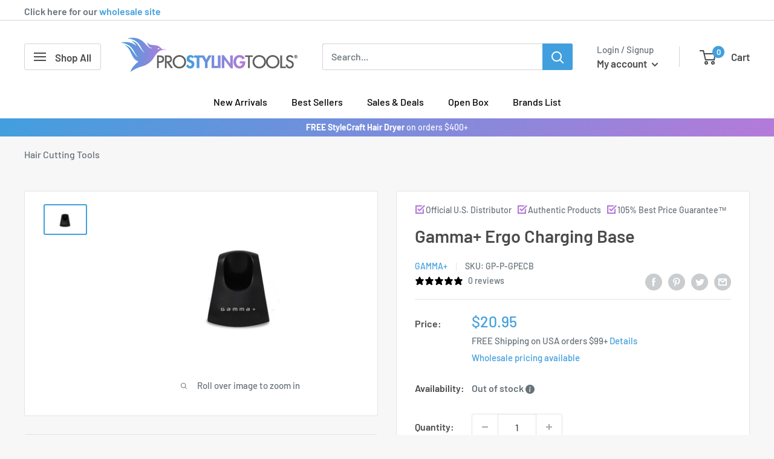

--- FILE ---
content_type: text/html; charset=utf-8
request_url: https://prostylingtools.com/products/gamma-ergo-charging-base
body_size: 69877
content:
<!doctype html>

<html class="no-js" lang="en">
  <head>
    <!-- Hotjar Tracking Code for Homepage -->
<script>
    (function(h,o,t,j,a,r){
        h.hj=h.hj||function(){(h.hj.q=h.hj.q||[]).push(arguments)};
        h._hjSettings={hjid:5061236,hjsv:6};
        a=o.getElementsByTagName('head')[0];
        r=o.createElement('script');r.async=1;
        r.src=t+h._hjSettings.hjid+j+h._hjSettings.hjsv;
        a.appendChild(r);
    })(window,document,'https://static.hotjar.com/c/hotjar-','.js?sv=');
</script>
    <script src="https://kit.fontawesome.com/663db6d138.js" crossorigin="anonymous"></script>
    <meta charset="utf-8">
    <meta name="viewport" content="width=device-width, initial-scale=1.0, height=device-height, minimum-scale=1.0, maximum-scale=1.0">
    <meta name="theme-color" content="#419fde">
    <meta name="google-site-verification" content="4-prVdrEFsonMYtzGe9jSLyonhYW9KSo-10v25dM4Co" />
    <meta name="google-site-verification" content="ka4MrXnejaEg0KlqHB1xk7YgG6trGBR9qp58xm9f5YU" /><title>Gamma+ Ergo Charging Base
</title><meta name="description" content="Replacement charging base for Ergo trimmer"><!-- I added the unless and endunless statements before and after the canonical link to try to uncanonicalize the collection pages -Gui 5-2-25 -->
  
  <link rel="canonical" href="https://prostylingtools.com/products/gamma-ergo-charging-base">
  
<link rel="shortcut icon" href="//prostylingtools.com/cdn/shop/files/newfaviconpst_96x96.png?v=1642112128" type="image/png"><link rel="preload" as="style" href="//prostylingtools.com/cdn/shop/t/33/assets/theme.css?v=32884389543945009271760582040">
    <link rel="preload" as="script" href="//prostylingtools.com/cdn/shop/t/33/assets/theme.js?v=105809043550618644281724355523">
    <link rel="preconnect" href="https://cdn.shopify.com">
    <link rel="preconnect" href="https://fonts.shopifycdn.com">
    <link rel="dns-prefetch" href="https://productreviews.shopifycdn.com">
    <link rel="dns-prefetch" href="https://ajax.googleapis.com">
    <link rel="dns-prefetch" href="https://maps.googleapis.com">
    <link rel="dns-prefetch" href="https://maps.gstatic.com">
    <link rel="stylesheet" href="https://unpkg.com/@icon/icofont/icofont.css">

    <meta property="og:type" content="product">
  <meta property="og:title" content="Gamma+ Ergo Charging Base"><meta property="og:image" content="http://prostylingtools.com/cdn/shop/products/12451.jpg?v=1675136952">
    <meta property="og:image:secure_url" content="https://prostylingtools.com/cdn/shop/products/12451.jpg?v=1675136952">
    <meta property="og:image:width" content="1792">
    <meta property="og:image:height" content="1200"><meta property="product:price:amount" content="20.95">
  <meta property="product:price:currency" content="USD"><meta property="og:description" content="Replacement charging base for Ergo trimmer"><meta property="og:url" content="https://prostylingtools.com/products/gamma-ergo-charging-base">
<meta property="og:site_name" content="ProStylingTools.com"><meta name="twitter:card" content="summary"><meta name="twitter:title" content="Gamma+ Ergo Charging Base">
  <meta name="twitter:description" content="Replacement charging base for Ergo trimmer">
  <meta name="twitter:image" content="https://prostylingtools.com/cdn/shop/products/12451_600x600_crop_center.jpg?v=1675136952">
    <link rel="preload" href="//prostylingtools.com/cdn/fonts/barlow/barlow_n6.329f582a81f63f125e63c20a5a80ae9477df68e1.woff2" as="font" type="font/woff2" crossorigin><link rel="preload" href="//prostylingtools.com/cdn/fonts/barlow/barlow_n5.a193a1990790eba0cc5cca569d23799830e90f07.woff2" as="font" type="font/woff2" crossorigin><style>
  @font-face {
  font-family: Barlow;
  font-weight: 600;
  font-style: normal;
  font-display: swap;
  src: url("//prostylingtools.com/cdn/fonts/barlow/barlow_n6.329f582a81f63f125e63c20a5a80ae9477df68e1.woff2") format("woff2"),
       url("//prostylingtools.com/cdn/fonts/barlow/barlow_n6.0163402e36247bcb8b02716880d0b39568412e9e.woff") format("woff");
}

  @font-face {
  font-family: Barlow;
  font-weight: 500;
  font-style: normal;
  font-display: swap;
  src: url("//prostylingtools.com/cdn/fonts/barlow/barlow_n5.a193a1990790eba0cc5cca569d23799830e90f07.woff2") format("woff2"),
       url("//prostylingtools.com/cdn/fonts/barlow/barlow_n5.ae31c82169b1dc0715609b8cc6a610b917808358.woff") format("woff");
}

@font-face {
  font-family: Barlow;
  font-weight: 600;
  font-style: normal;
  font-display: swap;
  src: url("//prostylingtools.com/cdn/fonts/barlow/barlow_n6.329f582a81f63f125e63c20a5a80ae9477df68e1.woff2") format("woff2"),
       url("//prostylingtools.com/cdn/fonts/barlow/barlow_n6.0163402e36247bcb8b02716880d0b39568412e9e.woff") format("woff");
}

@font-face {
  font-family: Barlow;
  font-weight: 600;
  font-style: italic;
  font-display: swap;
  src: url("//prostylingtools.com/cdn/fonts/barlow/barlow_i6.5a22bd20fb27bad4d7674cc6e666fb9c77d813bb.woff2") format("woff2"),
       url("//prostylingtools.com/cdn/fonts/barlow/barlow_i6.1c8787fcb59f3add01a87f21b38c7ef797e3b3a1.woff") format("woff");
}


  @font-face {
  font-family: Barlow;
  font-weight: 700;
  font-style: normal;
  font-display: swap;
  src: url("//prostylingtools.com/cdn/fonts/barlow/barlow_n7.691d1d11f150e857dcbc1c10ef03d825bc378d81.woff2") format("woff2"),
       url("//prostylingtools.com/cdn/fonts/barlow/barlow_n7.4fdbb1cb7da0e2c2f88492243ffa2b4f91924840.woff") format("woff");
}

  @font-face {
  font-family: Barlow;
  font-weight: 500;
  font-style: italic;
  font-display: swap;
  src: url("//prostylingtools.com/cdn/fonts/barlow/barlow_i5.714d58286997b65cd479af615cfa9bb0a117a573.woff2") format("woff2"),
       url("//prostylingtools.com/cdn/fonts/barlow/barlow_i5.0120f77e6447d3b5df4bbec8ad8c2d029d87fb21.woff") format("woff");
}

  @font-face {
  font-family: Barlow;
  font-weight: 700;
  font-style: italic;
  font-display: swap;
  src: url("//prostylingtools.com/cdn/fonts/barlow/barlow_i7.50e19d6cc2ba5146fa437a5a7443c76d5d730103.woff2") format("woff2"),
       url("//prostylingtools.com/cdn/fonts/barlow/barlow_i7.47e9f98f1b094d912e6fd631cc3fe93d9f40964f.woff") format("woff");
}


  :root {
    --default-text-font-size : 15px;
    --base-text-font-size    : 16px;
    --heading-font-family    : Barlow, sans-serif;
    --heading-font-weight    : 600;
    --heading-font-style     : normal;
    --text-font-family       : Barlow, sans-serif;
    --text-font-weight       : 500;
    --text-font-style        : normal;
    --text-font-bolder-weight: 600;
    --text-link-decoration   : underline;

    --text-color               : #677279;
    --text-color-rgb           : 103, 114, 121;
    --heading-color            : #4b4b4b;
    --border-color             : #e1e3e4;
    --border-color-rgb         : 225, 227, 228;
    --form-border-color        : #d4d6d8;
    --accent-color             : #419fde;
    --accent-color-rgb         : 65, 159, 222;
    --link-color               : #419fde;
    --link-color-hover         : #1f78b3;
    --background               : #f7f7f7;
    --secondary-background     : #ffffff;
    --secondary-background-rgb : 255, 255, 255;
    --accent-background        : rgba(65, 159, 222, 0.08);

    --input-background: #ffffff;

    --error-color       : #ff0000;
    --error-background  : rgba(255, 0, 0, 0.07);
    --success-color     : #00aa00;
    --success-background: rgba(0, 170, 0, 0.11);

    --primary-button-background      : #419fde;
    --primary-button-background-rgb  : 65, 159, 222;
    --primary-button-text-color      : #ffffff;
    --secondary-button-background    : #b57ad9;
    --secondary-button-background-rgb: 181, 122, 217;
    --secondary-button-text-color    : #ffffff;

    --header-background      : #ffffff;
    --header-text-color      : #4b4b4b;
    --header-light-text-color: #677279;
    --header-border-color    : rgba(103, 114, 121, 0.3);
    --header-accent-color    : #419fde;

    --footer-background-color:    #f3f5f6;
    --footer-heading-text-color:  #4b4b4b;
    --footer-body-text-color:     #677279;
    --footer-body-text-color-rgb: 103, 114, 121;
    --footer-accent-color:        #419fde;
    --footer-accent-color-rgb:    65, 159, 222;
    --footer-border:              none;
    
    --flickity-arrow-color: #abb1b4;--product-on-sale-accent           : #419fde;
    --product-on-sale-accent-rgb       : 65, 159, 222;
    --product-on-sale-color            : #ffffff;
    --product-in-stock-color           : #008a00;
    --product-low-stock-color          : #00a500;
    --product-sold-out-color           : #cf5f5f;
    --product-custom-label-1-background: #008a00;
    --product-custom-label-1-color     : #ffffff;
    --product-custom-label-2-background: #00a500;
    --product-custom-label-2-color     : #ffffff;
    --product-review-star-color        : #ffbd00;

    --mobile-container-gutter : 20px;
    --desktop-container-gutter: 40px;

    /* Shopify related variables */
    --payment-terms-background-color: #f7f7f7;
  }
</style>

<script>
  // IE11 does not have support for CSS variables, so we have to polyfill them
  if (!(((window || {}).CSS || {}).supports && window.CSS.supports('(--a: 0)'))) {
    const script = document.createElement('script');
    script.type = 'text/javascript';
    script.src = 'https://cdn.jsdelivr.net/npm/css-vars-ponyfill@2';
    script.onload = function() {
      cssVars({});
    };

    document.getElementsByTagName('head')[0].appendChild(script);
  }
</script>


    <script>window.performance && window.performance.mark && window.performance.mark('shopify.content_for_header.start');</script><meta name="google-site-verification" content="BRE7JaUqAhJTFCY-XwHqVftw308PLJ7PE_aoNICpIMI">
<meta id="shopify-digital-wallet" name="shopify-digital-wallet" content="/45236060320/digital_wallets/dialog">
<meta name="shopify-checkout-api-token" content="e17c45949cd15e3c5181bb7c11ed4ea2">
<link rel="alternate" type="application/json+oembed" href="https://prostylingtools.com/products/gamma-ergo-charging-base.oembed">
<script async="async" src="/checkouts/internal/preloads.js?locale=en-US"></script>
<link rel="preconnect" href="https://shop.app" crossorigin="anonymous">
<script async="async" src="https://shop.app/checkouts/internal/preloads.js?locale=en-US&shop_id=45236060320" crossorigin="anonymous"></script>
<script id="apple-pay-shop-capabilities" type="application/json">{"shopId":45236060320,"countryCode":"US","currencyCode":"USD","merchantCapabilities":["supports3DS"],"merchantId":"gid:\/\/shopify\/Shop\/45236060320","merchantName":"ProStylingTools.com","requiredBillingContactFields":["postalAddress","email","phone"],"requiredShippingContactFields":["postalAddress","email","phone"],"shippingType":"shipping","supportedNetworks":["visa","masterCard","amex","discover","elo","jcb"],"total":{"type":"pending","label":"ProStylingTools.com","amount":"1.00"},"shopifyPaymentsEnabled":true,"supportsSubscriptions":true}</script>
<script id="shopify-features" type="application/json">{"accessToken":"e17c45949cd15e3c5181bb7c11ed4ea2","betas":["rich-media-storefront-analytics"],"domain":"prostylingtools.com","predictiveSearch":true,"shopId":45236060320,"locale":"en"}</script>
<script>var Shopify = Shopify || {};
Shopify.shop = "prostylingtools.myshopify.com";
Shopify.locale = "en";
Shopify.currency = {"active":"USD","rate":"1.0"};
Shopify.country = "US";
Shopify.theme = {"name":"Riess Group theme\/master - Keep published","id":130952102048,"schema_name":"Warehouse","schema_version":"2.8.4","theme_store_id":null,"role":"main"};
Shopify.theme.handle = "null";
Shopify.theme.style = {"id":null,"handle":null};
Shopify.cdnHost = "prostylingtools.com/cdn";
Shopify.routes = Shopify.routes || {};
Shopify.routes.root = "/";</script>
<script type="module">!function(o){(o.Shopify=o.Shopify||{}).modules=!0}(window);</script>
<script>!function(o){function n(){var o=[];function n(){o.push(Array.prototype.slice.apply(arguments))}return n.q=o,n}var t=o.Shopify=o.Shopify||{};t.loadFeatures=n(),t.autoloadFeatures=n()}(window);</script>
<script>
  window.ShopifyPay = window.ShopifyPay || {};
  window.ShopifyPay.apiHost = "shop.app\/pay";
  window.ShopifyPay.redirectState = null;
</script>
<script id="shop-js-analytics" type="application/json">{"pageType":"product"}</script>
<script defer="defer" async type="module" src="//prostylingtools.com/cdn/shopifycloud/shop-js/modules/v2/client.init-shop-cart-sync_BT-GjEfc.en.esm.js"></script>
<script defer="defer" async type="module" src="//prostylingtools.com/cdn/shopifycloud/shop-js/modules/v2/chunk.common_D58fp_Oc.esm.js"></script>
<script defer="defer" async type="module" src="//prostylingtools.com/cdn/shopifycloud/shop-js/modules/v2/chunk.modal_xMitdFEc.esm.js"></script>
<script type="module">
  await import("//prostylingtools.com/cdn/shopifycloud/shop-js/modules/v2/client.init-shop-cart-sync_BT-GjEfc.en.esm.js");
await import("//prostylingtools.com/cdn/shopifycloud/shop-js/modules/v2/chunk.common_D58fp_Oc.esm.js");
await import("//prostylingtools.com/cdn/shopifycloud/shop-js/modules/v2/chunk.modal_xMitdFEc.esm.js");

  window.Shopify.SignInWithShop?.initShopCartSync?.({"fedCMEnabled":true,"windoidEnabled":true});

</script>
<script defer="defer" async type="module" src="//prostylingtools.com/cdn/shopifycloud/shop-js/modules/v2/client.payment-terms_Ci9AEqFq.en.esm.js"></script>
<script defer="defer" async type="module" src="//prostylingtools.com/cdn/shopifycloud/shop-js/modules/v2/chunk.common_D58fp_Oc.esm.js"></script>
<script defer="defer" async type="module" src="//prostylingtools.com/cdn/shopifycloud/shop-js/modules/v2/chunk.modal_xMitdFEc.esm.js"></script>
<script type="module">
  await import("//prostylingtools.com/cdn/shopifycloud/shop-js/modules/v2/client.payment-terms_Ci9AEqFq.en.esm.js");
await import("//prostylingtools.com/cdn/shopifycloud/shop-js/modules/v2/chunk.common_D58fp_Oc.esm.js");
await import("//prostylingtools.com/cdn/shopifycloud/shop-js/modules/v2/chunk.modal_xMitdFEc.esm.js");

  
</script>
<script>
  window.Shopify = window.Shopify || {};
  if (!window.Shopify.featureAssets) window.Shopify.featureAssets = {};
  window.Shopify.featureAssets['shop-js'] = {"shop-cart-sync":["modules/v2/client.shop-cart-sync_DZOKe7Ll.en.esm.js","modules/v2/chunk.common_D58fp_Oc.esm.js","modules/v2/chunk.modal_xMitdFEc.esm.js"],"init-fed-cm":["modules/v2/client.init-fed-cm_B6oLuCjv.en.esm.js","modules/v2/chunk.common_D58fp_Oc.esm.js","modules/v2/chunk.modal_xMitdFEc.esm.js"],"shop-cash-offers":["modules/v2/client.shop-cash-offers_D2sdYoxE.en.esm.js","modules/v2/chunk.common_D58fp_Oc.esm.js","modules/v2/chunk.modal_xMitdFEc.esm.js"],"shop-login-button":["modules/v2/client.shop-login-button_QeVjl5Y3.en.esm.js","modules/v2/chunk.common_D58fp_Oc.esm.js","modules/v2/chunk.modal_xMitdFEc.esm.js"],"pay-button":["modules/v2/client.pay-button_DXTOsIq6.en.esm.js","modules/v2/chunk.common_D58fp_Oc.esm.js","modules/v2/chunk.modal_xMitdFEc.esm.js"],"shop-button":["modules/v2/client.shop-button_DQZHx9pm.en.esm.js","modules/v2/chunk.common_D58fp_Oc.esm.js","modules/v2/chunk.modal_xMitdFEc.esm.js"],"avatar":["modules/v2/client.avatar_BTnouDA3.en.esm.js"],"init-windoid":["modules/v2/client.init-windoid_CR1B-cfM.en.esm.js","modules/v2/chunk.common_D58fp_Oc.esm.js","modules/v2/chunk.modal_xMitdFEc.esm.js"],"init-shop-for-new-customer-accounts":["modules/v2/client.init-shop-for-new-customer-accounts_C_vY_xzh.en.esm.js","modules/v2/client.shop-login-button_QeVjl5Y3.en.esm.js","modules/v2/chunk.common_D58fp_Oc.esm.js","modules/v2/chunk.modal_xMitdFEc.esm.js"],"init-shop-email-lookup-coordinator":["modules/v2/client.init-shop-email-lookup-coordinator_BI7n9ZSv.en.esm.js","modules/v2/chunk.common_D58fp_Oc.esm.js","modules/v2/chunk.modal_xMitdFEc.esm.js"],"init-shop-cart-sync":["modules/v2/client.init-shop-cart-sync_BT-GjEfc.en.esm.js","modules/v2/chunk.common_D58fp_Oc.esm.js","modules/v2/chunk.modal_xMitdFEc.esm.js"],"shop-toast-manager":["modules/v2/client.shop-toast-manager_DiYdP3xc.en.esm.js","modules/v2/chunk.common_D58fp_Oc.esm.js","modules/v2/chunk.modal_xMitdFEc.esm.js"],"init-customer-accounts":["modules/v2/client.init-customer-accounts_D9ZNqS-Q.en.esm.js","modules/v2/client.shop-login-button_QeVjl5Y3.en.esm.js","modules/v2/chunk.common_D58fp_Oc.esm.js","modules/v2/chunk.modal_xMitdFEc.esm.js"],"init-customer-accounts-sign-up":["modules/v2/client.init-customer-accounts-sign-up_iGw4briv.en.esm.js","modules/v2/client.shop-login-button_QeVjl5Y3.en.esm.js","modules/v2/chunk.common_D58fp_Oc.esm.js","modules/v2/chunk.modal_xMitdFEc.esm.js"],"shop-follow-button":["modules/v2/client.shop-follow-button_CqMgW2wH.en.esm.js","modules/v2/chunk.common_D58fp_Oc.esm.js","modules/v2/chunk.modal_xMitdFEc.esm.js"],"checkout-modal":["modules/v2/client.checkout-modal_xHeaAweL.en.esm.js","modules/v2/chunk.common_D58fp_Oc.esm.js","modules/v2/chunk.modal_xMitdFEc.esm.js"],"shop-login":["modules/v2/client.shop-login_D91U-Q7h.en.esm.js","modules/v2/chunk.common_D58fp_Oc.esm.js","modules/v2/chunk.modal_xMitdFEc.esm.js"],"lead-capture":["modules/v2/client.lead-capture_BJmE1dJe.en.esm.js","modules/v2/chunk.common_D58fp_Oc.esm.js","modules/v2/chunk.modal_xMitdFEc.esm.js"],"payment-terms":["modules/v2/client.payment-terms_Ci9AEqFq.en.esm.js","modules/v2/chunk.common_D58fp_Oc.esm.js","modules/v2/chunk.modal_xMitdFEc.esm.js"]};
</script>
<script>(function() {
  var isLoaded = false;
  function asyncLoad() {
    if (isLoaded) return;
    isLoaded = true;
    var urls = ["https:\/\/js.smile.io\/v1\/smile-shopify.js?shop=prostylingtools.myshopify.com","https:\/\/cdn-app.cart-bot.net\/public\/js\/append.js?shop=prostylingtools.myshopify.com","https:\/\/cdn.joinclyde.com\/scripts\/shopify-storefront.min.js?shop=prostylingtools.myshopify.com","https:\/\/cdn-scripts.signifyd.com\/shopify\/script-tag.js?shop=prostylingtools.myshopify.com","https:\/\/shopify-widget.route.com\/shopify.widget.js?shop=prostylingtools.myshopify.com","https:\/\/cdn.rebuyengine.com\/onsite\/js\/rebuy.js?shop=prostylingtools.myshopify.com","https:\/\/notifications.mobiloud.com\/js\/one_signal_script.js?shop=prostylingtools.myshopify.com"];
    for (var i = 0; i < urls.length; i++) {
      var s = document.createElement('script');
      s.type = 'text/javascript';
      s.async = true;
      s.src = urls[i];
      var x = document.getElementsByTagName('script')[0];
      x.parentNode.insertBefore(s, x);
    }
  };
  if(window.attachEvent) {
    window.attachEvent('onload', asyncLoad);
  } else {
    window.addEventListener('load', asyncLoad, false);
  }
})();</script>
<script id="__st">var __st={"a":45236060320,"offset":-18000,"reqid":"07af4afd-54a5-4d03-b588-b34d2da520bd-1769343667","pageurl":"prostylingtools.com\/products\/gamma-ergo-charging-base","u":"f1ae49ba7331","p":"product","rtyp":"product","rid":7771233550496};</script>
<script>window.ShopifyPaypalV4VisibilityTracking = true;</script>
<script id="captcha-bootstrap">!function(){'use strict';const t='contact',e='account',n='new_comment',o=[[t,t],['blogs',n],['comments',n],[t,'customer']],c=[[e,'customer_login'],[e,'guest_login'],[e,'recover_customer_password'],[e,'create_customer']],r=t=>t.map((([t,e])=>`form[action*='/${t}']:not([data-nocaptcha='true']) input[name='form_type'][value='${e}']`)).join(','),a=t=>()=>t?[...document.querySelectorAll(t)].map((t=>t.form)):[];function s(){const t=[...o],e=r(t);return a(e)}const i='password',u='form_key',d=['recaptcha-v3-token','g-recaptcha-response','h-captcha-response',i],f=()=>{try{return window.sessionStorage}catch{return}},m='__shopify_v',_=t=>t.elements[u];function p(t,e,n=!1){try{const o=window.sessionStorage,c=JSON.parse(o.getItem(e)),{data:r}=function(t){const{data:e,action:n}=t;return t[m]||n?{data:e,action:n}:{data:t,action:n}}(c);for(const[e,n]of Object.entries(r))t.elements[e]&&(t.elements[e].value=n);n&&o.removeItem(e)}catch(o){console.error('form repopulation failed',{error:o})}}const l='form_type',E='cptcha';function T(t){t.dataset[E]=!0}const w=window,h=w.document,L='Shopify',v='ce_forms',y='captcha';let A=!1;((t,e)=>{const n=(g='f06e6c50-85a8-45c8-87d0-21a2b65856fe',I='https://cdn.shopify.com/shopifycloud/storefront-forms-hcaptcha/ce_storefront_forms_captcha_hcaptcha.v1.5.2.iife.js',D={infoText:'Protected by hCaptcha',privacyText:'Privacy',termsText:'Terms'},(t,e,n)=>{const o=w[L][v],c=o.bindForm;if(c)return c(t,g,e,D).then(n);var r;o.q.push([[t,g,e,D],n]),r=I,A||(h.body.append(Object.assign(h.createElement('script'),{id:'captcha-provider',async:!0,src:r})),A=!0)});var g,I,D;w[L]=w[L]||{},w[L][v]=w[L][v]||{},w[L][v].q=[],w[L][y]=w[L][y]||{},w[L][y].protect=function(t,e){n(t,void 0,e),T(t)},Object.freeze(w[L][y]),function(t,e,n,w,h,L){const[v,y,A,g]=function(t,e,n){const i=e?o:[],u=t?c:[],d=[...i,...u],f=r(d),m=r(i),_=r(d.filter((([t,e])=>n.includes(e))));return[a(f),a(m),a(_),s()]}(w,h,L),I=t=>{const e=t.target;return e instanceof HTMLFormElement?e:e&&e.form},D=t=>v().includes(t);t.addEventListener('submit',(t=>{const e=I(t);if(!e)return;const n=D(e)&&!e.dataset.hcaptchaBound&&!e.dataset.recaptchaBound,o=_(e),c=g().includes(e)&&(!o||!o.value);(n||c)&&t.preventDefault(),c&&!n&&(function(t){try{if(!f())return;!function(t){const e=f();if(!e)return;const n=_(t);if(!n)return;const o=n.value;o&&e.removeItem(o)}(t);const e=Array.from(Array(32),(()=>Math.random().toString(36)[2])).join('');!function(t,e){_(t)||t.append(Object.assign(document.createElement('input'),{type:'hidden',name:u})),t.elements[u].value=e}(t,e),function(t,e){const n=f();if(!n)return;const o=[...t.querySelectorAll(`input[type='${i}']`)].map((({name:t})=>t)),c=[...d,...o],r={};for(const[a,s]of new FormData(t).entries())c.includes(a)||(r[a]=s);n.setItem(e,JSON.stringify({[m]:1,action:t.action,data:r}))}(t,e)}catch(e){console.error('failed to persist form',e)}}(e),e.submit())}));const S=(t,e)=>{t&&!t.dataset[E]&&(n(t,e.some((e=>e===t))),T(t))};for(const o of['focusin','change'])t.addEventListener(o,(t=>{const e=I(t);D(e)&&S(e,y())}));const B=e.get('form_key'),M=e.get(l),P=B&&M;t.addEventListener('DOMContentLoaded',(()=>{const t=y();if(P)for(const e of t)e.elements[l].value===M&&p(e,B);[...new Set([...A(),...v().filter((t=>'true'===t.dataset.shopifyCaptcha))])].forEach((e=>S(e,t)))}))}(h,new URLSearchParams(w.location.search),n,t,e,['guest_login'])})(!0,!0)}();</script>
<script integrity="sha256-4kQ18oKyAcykRKYeNunJcIwy7WH5gtpwJnB7kiuLZ1E=" data-source-attribution="shopify.loadfeatures" defer="defer" src="//prostylingtools.com/cdn/shopifycloud/storefront/assets/storefront/load_feature-a0a9edcb.js" crossorigin="anonymous"></script>
<script crossorigin="anonymous" defer="defer" src="//prostylingtools.com/cdn/shopifycloud/storefront/assets/shopify_pay/storefront-65b4c6d7.js?v=20250812"></script>
<script data-source-attribution="shopify.dynamic_checkout.dynamic.init">var Shopify=Shopify||{};Shopify.PaymentButton=Shopify.PaymentButton||{isStorefrontPortableWallets:!0,init:function(){window.Shopify.PaymentButton.init=function(){};var t=document.createElement("script");t.src="https://prostylingtools.com/cdn/shopifycloud/portable-wallets/latest/portable-wallets.en.js",t.type="module",document.head.appendChild(t)}};
</script>
<script data-source-attribution="shopify.dynamic_checkout.buyer_consent">
  function portableWalletsHideBuyerConsent(e){var t=document.getElementById("shopify-buyer-consent"),n=document.getElementById("shopify-subscription-policy-button");t&&n&&(t.classList.add("hidden"),t.setAttribute("aria-hidden","true"),n.removeEventListener("click",e))}function portableWalletsShowBuyerConsent(e){var t=document.getElementById("shopify-buyer-consent"),n=document.getElementById("shopify-subscription-policy-button");t&&n&&(t.classList.remove("hidden"),t.removeAttribute("aria-hidden"),n.addEventListener("click",e))}window.Shopify?.PaymentButton&&(window.Shopify.PaymentButton.hideBuyerConsent=portableWalletsHideBuyerConsent,window.Shopify.PaymentButton.showBuyerConsent=portableWalletsShowBuyerConsent);
</script>
<script>
  function portableWalletsCleanup(e){e&&e.src&&console.error("Failed to load portable wallets script "+e.src);var t=document.querySelectorAll("shopify-accelerated-checkout .shopify-payment-button__skeleton, shopify-accelerated-checkout-cart .wallet-cart-button__skeleton"),e=document.getElementById("shopify-buyer-consent");for(let e=0;e<t.length;e++)t[e].remove();e&&e.remove()}function portableWalletsNotLoadedAsModule(e){e instanceof ErrorEvent&&"string"==typeof e.message&&e.message.includes("import.meta")&&"string"==typeof e.filename&&e.filename.includes("portable-wallets")&&(window.removeEventListener("error",portableWalletsNotLoadedAsModule),window.Shopify.PaymentButton.failedToLoad=e,"loading"===document.readyState?document.addEventListener("DOMContentLoaded",window.Shopify.PaymentButton.init):window.Shopify.PaymentButton.init())}window.addEventListener("error",portableWalletsNotLoadedAsModule);
</script>

<script type="module" src="https://prostylingtools.com/cdn/shopifycloud/portable-wallets/latest/portable-wallets.en.js" onError="portableWalletsCleanup(this)" crossorigin="anonymous"></script>
<script nomodule>
  document.addEventListener("DOMContentLoaded", portableWalletsCleanup);
</script>

<link id="shopify-accelerated-checkout-styles" rel="stylesheet" media="screen" href="https://prostylingtools.com/cdn/shopifycloud/portable-wallets/latest/accelerated-checkout-backwards-compat.css" crossorigin="anonymous">
<style id="shopify-accelerated-checkout-cart">
        #shopify-buyer-consent {
  margin-top: 1em;
  display: inline-block;
  width: 100%;
}

#shopify-buyer-consent.hidden {
  display: none;
}

#shopify-subscription-policy-button {
  background: none;
  border: none;
  padding: 0;
  text-decoration: underline;
  font-size: inherit;
  cursor: pointer;
}

#shopify-subscription-policy-button::before {
  box-shadow: none;
}

      </style>

<script>window.performance && window.performance.mark && window.performance.mark('shopify.content_for_header.end');</script>

    <link rel="stylesheet" href="//prostylingtools.com/cdn/shop/t/33/assets/theme.css?v=32884389543945009271760582040">

    
  <script type="application/ld+json">
  {
    "@context": "https://schema.org",
    "@type": "Product",
    "productID": 7771233550496,
    "offers": [{
          "@type": "Offer",
          "name": "Default Title",
          "availability":"https://schema.org/OutOfStock",
          "price": 20.95,
          "priceCurrency": "USD",
          "priceValidUntil": "2026-02-04","sku": "GP-P-GPECB",
            "gtin12": "850014553982",
          "url": "/products/gamma-ergo-charging-base?variant=43087807774880"
        }
],"brand": {
      "@type": "Brand",
      "name": "Gamma+"
    },
    "name": "Gamma+ Ergo Charging Base",
    "description": "Replacement charging base for Ergo trimmer",
    "category": "",
    "url": "/products/gamma-ergo-charging-base",
    "sku": "GP-P-GPECB",
    "image": {
      "@type": "ImageObject",
      "url": "https://prostylingtools.com/cdn/shop/products/12451.jpg?v=1675136952&width=1024",
      "image": "https://prostylingtools.com/cdn/shop/products/12451.jpg?v=1675136952&width=1024",
      "name": "Gamma+ Ergo Charging Base",
      "width": "1024",
      "height": "1024"
    }
  }
  </script>



  <script type="application/ld+json">
  {
    "@context": "https://schema.org",
    "@type": "BreadcrumbList",
  "itemListElement": [{
      "@type": "ListItem",
      "position": 1,
      "name": "Home",
      "item": "https://prostylingtools.com"
    },{
          "@type": "ListItem",
          "position": 2,
          "name": "Gamma+ Ergo Charging Base",
          "item": "https://prostylingtools.com/products/gamma-ergo-charging-base"
        }]
  }
  </script>



    <script>
      // This allows to expose several variables to the global scope, to be used in scripts
      window.theme = {
        pageType: "product",
        cartCount: 0,
        moneyFormat: "${{amount}}",
        moneyWithCurrencyFormat: "${{amount}} USD",
        currencyCodeEnabled: false,
        showDiscount: true,
        discountMode: "percentage",
        searchMode: "product,article,page",
        searchUnavailableProducts: "show",
        cartType: "drawer"
      };

      window.routes = {
        rootUrl: "\/",
        rootUrlWithoutSlash: '',
        cartUrl: "\/cart",
        cartAddUrl: "\/cart\/add",
        cartChangeUrl: "\/cart\/change",
        searchUrl: "\/search",
        productRecommendationsUrl: "\/recommendations\/products"
      };

      window.languages = {
        productRegularPrice: "Regular price",
        productSalePrice: "Sale price",
        collectionOnSaleLabel: "Save {{savings}}",
        productFormUnavailable: "Unavailable",
        productFormAddToCart: "Add to cart",
        productFormPreOrder: "Pre-order",
        productFormSoldOut: "Out of stock",
        productAdded: "Product has been added to your cart",
        productAddedShort: "Added!",
        shippingEstimatorNoResults: "No shipping could be found for your address.",
        shippingEstimatorOneResult: "There is one shipping rate for your address:",
        shippingEstimatorMultipleResults: "There are {{count}} shipping rates for your address:",
        shippingEstimatorErrors: "There are some errors:"
      };

      window.lazySizesConfig = {
        loadHidden: false,
        hFac: 0.8,
        expFactor: 3,
        customMedia: {
          '--phone': '(max-width: 640px)',
          '--tablet': '(min-width: 641px) and (max-width: 1023px)',
          '--lap': '(min-width: 1024px)'
        }
      };

      document.documentElement.className = document.documentElement.className.replace('no-js', 'js');
    </script><script src="https://code.jquery.com/jquery-3.6.0.min.js" integrity="sha256-/xUj+3OJU5yExlq6GSYGSHk7tPXikynS7ogEvDej/m4=" crossorigin="anonymous"></script>
    <script src="//prostylingtools.com/cdn/shop/t/33/assets/theme.js?v=105809043550618644281724355523" defer></script>
    <script src="//prostylingtools.com/cdn/shop/t/33/assets/custom.js?v=55130698816238630331705317836" defer></script><script>
        (function () {
          window.onpageshow = function() {
            // We force re-freshing the cart content onpageshow, as most browsers will serve a cache copy when hitting the
            // back button, which cause staled data
            document.documentElement.dispatchEvent(new CustomEvent('cart:refresh', {
              bubbles: true,
              detail: {scrollToTop: false}
            }));
          };
        })();
      </script><!-- BEGIN app block: shopify://apps/frequently-bought/blocks/app-embed-block/b1a8cbea-c844-4842-9529-7c62dbab1b1f --><script>
    window.codeblackbelt = window.codeblackbelt || {};
    window.codeblackbelt.shop = window.codeblackbelt.shop || 'prostylingtools.myshopify.com';
    
        window.codeblackbelt.productId = 7771233550496;</script><script src="//cdn.codeblackbelt.com/widgets/frequently-bought-together/main.min.js?version=2026012507-0500" async></script>
 <!-- END app block --><!-- BEGIN app block: shopify://apps/elevar-conversion-tracking/blocks/dataLayerEmbed/bc30ab68-b15c-4311-811f-8ef485877ad6 -->



<script type="module" dynamic>
  const configUrl = "/a/elevar/static/configs/b748ac966176baf2fad200301a9093564103015d/config.js";
  const config = (await import(configUrl)).default;
  const scriptUrl = config.script_src_app_theme_embed;

  if (scriptUrl) {
    const { handler } = await import(scriptUrl);

    await handler(
      config,
      {
        cartData: {
  marketId: "924221600",
  attributes:{},
  cartTotal: "0.0",
  currencyCode:"USD",
  items: []
}
,
        user: {cartTotal: "0.0",
    currencyCode:"USD",customer: {},
}
,
        isOnCartPage:false,
        collectionView:null,
        searchResultsView:null,
        productView:{
    attributes:{},
    currencyCode:"USD",defaultVariant: {id:"GP-P-GPECB",name:"Gamma+ Ergo Charging Base",
        brand:"Gamma+",
        category:"",
        variant:"Default Title",
        price: "20.95",
        productId: "7771233550496",
        variantId: "43087807774880",
        compareAtPrice: "0.0",image:"\/\/prostylingtools.com\/cdn\/shop\/products\/12451.jpg?v=1675136952",url:"\/products\/gamma-ergo-charging-base?variant=43087807774880"},items: [{id:"GP-P-GPECB",name:"Gamma+ Ergo Charging Base",
          brand:"Gamma+",
          category:"",
          variant:"Default Title",
          price: "20.95",
          productId: "7771233550496",
          variantId: "43087807774880",
          compareAtPrice: "0.0",image:"\/\/prostylingtools.com\/cdn\/shop\/products\/12451.jpg?v=1675136952",url:"\/products\/gamma-ergo-charging-base?variant=43087807774880"},]
  },
        checkoutComplete: null
      }
    );
  }
</script>


<!-- END app block --><!-- BEGIN app block: shopify://apps/labeler/blocks/app-embed/38a5b8ec-f58a-4fa4-8faa-69ddd0f10a60 -->

<script>
  let aco_allProducts = new Map();
</script>
<script>
  const normalStyle = [
  "background: rgb(173, 216, 230)",
  "padding: 15px",
  "font-size: 1.5em",
  "font-family: 'Poppins', sans-serif",
  "color: black",
  "border-radius: 10px",
  ];
  const warningStyle = [
  "background: rgb(255, 165, 0)",
  "padding: 15px",
  "font-size: 1.5em",
  "font-family: 'Poppins', sans-serif",
  "color: black", 
  "border-radius: 10px",
  ];
  let content = "%cWelcome to labeler v3!🎉🎉";
  let version = "v3";

  if (version !== "v3") {
    content = "%cWarning! Update labeler to v3 ⚠️⚠️";
    console.log(content, warningStyle.join(";"));
  }
  else {
    console.log(content, normalStyle.join(";"));
  }
  try{
     
    
        aco_allProducts.set(`gamma-ergo-charging-base`,{
              availableForSale: false,
              collections: [{"id":640777552238,"handle":"everything","title":"Everything (Exclusions)","updated_at":"2026-01-25T07:07:46-05:00","body_html":"","published_at":"2025-11-05T10:59:19-05:00","sort_order":"best-selling","template_suffix":"","disjunctive":false,"rules":[{"column":"type","relation":"not_equals","condition":"clyde_contract"},{"column":"type","relation":"not_equals","condition":"Insurance"},{"column":"variant_price","relation":"greater_than","condition":"0"},{"column":"vendor","relation":"not_contains","condition":"Braids \u0026 Freckles"},{"column":"vendor","relation":"not_contains","condition":"YS Park"}],"published_scope":"global"},{"id":652569641326,"handle":"everything-no-exclusions","title":"Everything (No Exclusions)","updated_at":"2026-01-25T07:07:46-05:00","body_html":"","published_at":"2025-10-14T14:07:30-04:00","sort_order":"best-selling","template_suffix":"","disjunctive":false,"rules":[{"column":"variant_price","relation":"greater_than","condition":"0"}],"published_scope":"global"},{"id":301701169312,"handle":"gamma","title":"Gamma+","updated_at":"2026-01-25T07:07:46-05:00","body_html":"","published_at":"2023-02-28T17:16:29-05:00","sort_order":"manual","template_suffix":"brand","disjunctive":false,"rules":[{"column":"vendor","relation":"equals","condition":"Gamma+"}],"published_scope":"global","image":{"created_at":"2023-02-28T17:16:28-05:00","alt":null,"width":200,"height":71,"src":"\/\/prostylingtools.com\/cdn\/shop\/collections\/Gamma.png?v=1707414093"}},{"id":301649658016,"handle":"new-arrivals","title":"New Arrivals","updated_at":"2026-01-25T07:07:46-05:00","body_html":"Check out the latest additions to our catalog!","published_at":"2023-02-23T11:45:20-05:00","sort_order":"created-desc","template_suffix":"","disjunctive":false,"rules":[{"column":"variant_price","relation":"greater_than","condition":"0"},{"column":"type","relation":"not_equals","condition":"Insurance"},{"column":"type","relation":"not_equals","condition":"clyde_contract"}],"published_scope":"global"},{"id":301642285216,"handle":"hair-cutting-tools","title":"Professional Hair Cutting Tools","updated_at":"2026-01-25T07:07:46-05:00","body_html":"","published_at":"2023-02-22T21:19:44-05:00","sort_order":"best-selling","template_suffix":"","disjunctive":true,"rules":[{"column":"tag","relation":"equals","condition":"Clippers \u0026 Trimmers"},{"column":"tag","relation":"equals","condition":"Clippers, Trimmers \u0026 Shavers"},{"column":"tag","relation":"equals","condition":"Hair Cutting Tools"},{"column":"tag","relation":"equals","condition":"Clippers"},{"column":"tag","relation":"equals","condition":"Trimmers"},{"column":"tag","relation":"equals","condition":"Electric Shavers"},{"column":"tag","relation":"equals","condition":"Hair Cutting Shears"},{"column":"tag","relation":"equals","condition":"Razors \u0026 Disposable Blades"},{"column":"tag","relation":"equals","condition":"Hair Cutting Accessories"}],"published_scope":"global","image":{"created_at":"2023-02-22T21:19:45-05:00","alt":"50","width":384,"height":150,"src":"\/\/prostylingtools.com\/cdn\/shop\/collections\/50.jpg?v=1677118786"}}],
              first_variant: null,
              price:`20.95`,
              compareAtPriceRange: {
                maxVariantPrice: {
                    amount: `0.00`,
                    currencyCode: `USD`
                },
                minVariantPrice: {
                    amount: `0.00`,
                    currencyCode: `USD`
                },
              },
              createdAt: `2023-01-30 22:49:11 -0500`,
              featuredImage: `products/12451.jpg`,
              handle: `gamma-ergo-charging-base`,
              id:"7771233550496",
              images: [
                
                {
                  id: "33717238890656",
                  url: `products/12451.jpg`,
                  altText: `Gamma+ Ergo Charging Base`,
                },
                
              ],
              priceRange: {
                maxVariantPrice: {
                  amount:`20.95`
                },
                minVariantPrice: {
                  amount:`20.95`
                },
              },
              productType: ``,
              publishedAt: `2022-06-18 01:57:58 -0400`,
              tags: ["Accessories","Clippers \u0026 Trimmers","Gamma+","Tools"],
              title: `Gamma+ Ergo Charging Base`,
              variants: [
                
                {
                availableForSale: false,
                compareAtPrice : {
                  amount:`0.00`
                },
                id: `gid://shopify/ProductVariant/43087807774880`,
                quantityAvailable:0,
                image : {
                  id: "null",
                  url: ``,
                  altText: ``,
                },
                price :{
                  amount: `20.95`,
                  currencyCode: `USD`
                  },
                title: `Default Title`,
                },
                
              ] ,
              vendor: `Gamma+`,
              type: ``,
            });
       
   
    
       }catch(err){
        console.log(err)
       }
       aco_allProducts.forEach((value,key) => {
        const data = aco_allProducts.get(key)
        data.totalInventory = data.variants.reduce((acc,curr) => {
          return acc + curr.quantityAvailable
        },0)
        data.variants.forEach((el,index)=>{
          if(!el.image.url){
            data.variants[index].image.url = data.images[0]?.url || ""
          }
        })
        aco_allProducts.set(key,data)
       });
</script>

  
    <script>
      const betaStyle = [
      "background: rgb(244, 205, 50)",
      "padding: 5px",
      "font-size: 1em",
      "font-family: 'Poppins', sans-serif",
      "color: black",
      "border-radius: 10px",
      ];
        const isbeta = "true";
        const betaContent = "%cBeta version"
        console.log(betaContent, betaStyle.join(";"));
        let labelerCdnData = {"version":"v3","status":true,"storeFrontApi":"80e1df0d941f622298f4c5e5688a989a","subscription":{"plan":"Basic Plan","isActive":true},"badges":[{"id":"b1d3be7c-4929-4fbd-837a-959b9950bbe5","title":"FREE GIFT","imageUrl":"uploads/css/css-badge/labeler-css-badge-cmqLw4.png","svgUrl":"uploads/css/css-badge/labeler-css-badge-cmqLw4.svg","pngUrl":null,"webpUrl":null,"style":{"type":"percentage","angle":0,"width":28,"height":25,"margin":{"top":0,"left":"inherit","right":0,"bottom":"inherit","objectPosition":"right top"},"opacity":1,"position":"RT","svgStyle":{"text":[{"x":"8","y":"17","key":"t1","fill":"#ffffff","text":"FREE","type":"text","fontSize":"9","fontFamily":"Barlow","fontWeight":"bold","letterSpacing":"0"},{"x":"8","y":"27","key":"t2","fill":"#ffffff","text":"GIFT","type":"text","fontSize":"9","fontFamily":"Barlow","fontWeight":"800","letterSpacing":"1"}],"shape":[{"key":"s1","fill":"#b57ad9","type":"path"}]},"alignment":null,"animation":{"name":"none","duration":6,"iteration":"infinite"},"aspectRatio":true},"createdAt":"2025-12-23T20:24:07.543Z","isActivated":true,"rules":{"inStock":false,"lowStock":10,"selected":["specificTags"],"scheduler":{"status":false,"endDate":"2026-02-23T00:00:00.000Z","endTime":"23:59","timezone":"(GMT-12:00) Etc/GMT+12","weekdays":{"friday":{"end":"23:59","start":"00:00","status":true},"monday":{"end":"23:59","start":"00:00","status":true},"sunday":{"end":"23:59","start":"00:00","status":true},"tuesday":{"end":"23:59","start":"00:00","status":true},"saturday":{"end":"23:59","start":"00:00","status":true},"thursday":{"end":"23:59","start":"00:00","status":true},"wednesday":{"end":"23:59","start":"00:00","status":true}},"startDate":"2025-12-23T00:00:00.000Z","startTime":"00:00"},"comingSoon":7,"outOfStock":false,"priceRange":{"max":2000,"min":0},"allProducts":false,"newArrivals":7,"productType":{"excludeTypes":[],"includeTypes":[]},"specificTags":{"excludeTags":[],"includeTags":["gift"]},"productVendor":{"excludeVendors":[],"includeVendors":[]},"publishedDate":{"to":"2025-12-23T00:00:00.000Z","from":"2025-12-16T00:00:00.000Z"},"specificProducts":[],"specificVariants":[],"countryRestriction":{"excludedCountry":[],"includedCountry":[]},"specificCollection":{"excludeCollections":[],"includeCollections":[]}},"svgToStoreFront":true,"premium":false,"selectedPages":["products","collections","search","home"],"dynamic":false,"options":{"timerOptions":{"dayLabel":"Days","minLabel":"Minutes","secLabel":"Seconds","hourLabel":"Hours","hideAfterTimeOut":false},"configurations":{"link":{"href":"","status":false,"target":"_blank"},"tooltip":{"status":false,"content":"","direction":"right"},"priority":1,"customCss":{"css":"","status":false},"onlyOnMobile":false,"onlyOnDesktop":false,"disabledBlocks":"","disabledLocale":[],"showOnAllDevices":true,"onlyOnFeaturedImage":false},"percentageInBetweenForSaleOn":{"max":100,"min":1,"status":false}},"shopId":"6a79c8af-f669-4ea7-bf3b-fd225fe1ecd1","categoryId":"b0954095-8c7c-4c53-bab3-0adf375f48ce","collectionId":"d3832a00-b1d1-4854-8d94-ca2fd655ec2e","Category":{"name":"Customizable","id":"b0954095-8c7c-4c53-bab3-0adf375f48ce"}}],"labels":[{"id":"b551440e-2264-4203-9f17-9f2bcf85ff2f","title":"Black Friday","imageUrl":"uploads/css/css-badge/labeler-css-badge-zDYSJp.png","svgUrl":"uploads/css/css-badge/labeler-css-badge-zDYSJp.svg","pngUrl":null,"webpUrl":null,"style":{"type":"fixed","angle":0,"width":100,"height":25,"margin":{"top":0,"left":"inherit","right":"inherit","bottom":0,"objectPosition":"inherit"},"opacity":1,"position":"belowProductName","svgStyle":{"text":[{"x":"10","y":"11","key":"t1","fill":"#ffffff","text":"BLACK FRIDAY","type":"text","fontSize":"7","fontFamily":"Roboto","fontWeight":"bold","letterSpacing":"0em"}],"shape":[{"key":"s1","fill":"#000000","type":"path"}]},"alignment":"left","animation":{"name":"none","duration":2,"iteration":1},"aspectRatio":true},"createdAt":"2025-11-26T21:01:05.826Z","isActivated":false,"rules":{"inStock":false,"lowStock":10,"selected":["specificTags"],"scheduler":{"status":false,"endDate":"2026-01-26T00:00:00.000Z","endTime":"23:59","timezone":"(GMT-12:00) Etc/GMT+12","weekdays":{"friday":{"end":"23:59","start":"00:00","status":true},"monday":{"end":"23:59","start":"00:00","status":true},"sunday":{"end":"23:59","start":"00:00","status":true},"tuesday":{"end":"23:59","start":"00:00","status":true},"saturday":{"end":"23:59","start":"00:00","status":true},"thursday":{"end":"23:59","start":"00:00","status":true},"wednesday":{"end":"23:59","start":"00:00","status":true}},"startDate":"2025-11-26T00:00:00.000Z","startTime":"00:00"},"comingSoon":7,"outOfStock":false,"priceRange":{"max":2000,"min":0},"allProducts":false,"newArrivals":7,"productType":{"excludeTypes":[],"includeTypes":[]},"specificTags":{"excludeTags":[],"includeTags":["warehouse"]},"productVendor":{"excludeVendors":[],"includeVendors":[]},"publishedDate":{"to":"2025-11-26T00:00:00.000Z","from":"2025-11-19T00:00:00.000Z"},"specificProducts":[],"specificVariants":[],"countryRestriction":{"excludedCountry":[],"includedCountry":[]},"specificCollection":{"excludeCollections":[],"includeCollections":[]}},"svgToStoreFront":true,"premium":false,"selectedPages":["products","collections"],"dynamic":false,"options":{"timerOptions":{"dayLabel":"Days","minLabel":"Minutes","secLabel":"Seconds","hourLabel":"Hours","hideAfterTimeOut":false},"configurations":{"link":{"href":"","status":false,"target":"_blank"},"tooltip":{"status":false,"content":"","direction":"right"},"priority":1,"customCss":{"css":"","status":false},"onlyOnMobile":false,"onlyOnDesktop":false,"disabledBlocks":"","disabledLocale":[],"showOnAllDevices":true,"onlyOnFeaturedImage":false},"percentageInBetweenForSaleOn":{"max":100,"min":1,"status":false}},"shopId":"6a79c8af-f669-4ea7-bf3b-fd225fe1ecd1","categoryId":"b0954095-8c7c-4c53-bab3-0adf375f48ce","collectionId":"a1a3e8a9-332f-4096-bd3b-ff863dfb8d94","Category":{"id":"b0954095-8c7c-4c53-bab3-0adf375f48ce","name":"Customizable"}}],"trustBadges":[],"announcements":[]}
        const labeler = {}
        labeler.version = version
        labeler.ipCountry={
          country:"",
          ip:"",
        }
        labeler.page = "product"
        if(labeler.page.includes("collection.")) labeler.page = "collection";
        if(labeler.page.includes("product.")) labeler.page = "product";
        if(labelerCdnData){
          labelerCdnData.badges = labelerCdnData.badges.filter(badge=> !badge.premium || (labelerCdnData.subscription.isActive && badge.premium))
          labelerCdnData.labels = labelerCdnData.labels.filter(label=> !label.premium || (labelerCdnData.subscription.isActive && label.premium))
          labelerCdnData.announcements = labelerCdnData.announcements.filter(announcement=> !announcement.premium || (labelerCdnData.subscription.isActive && announcement.premium))
          labelerCdnData.trustBadges = labelerCdnData.trustBadges.filter(trustBadge=> !trustBadge.premium || (labelerCdnData.subscription.isActive && trustBadge.premium))
          labeler.labelerData = labelerCdnData
        }
    </script>
    <script
      id="labeler_bundle"
      src="https://cdn.shopify.com/extensions/019aa5a9-33de-7785-bd5d-f450f9f04838/4.1.1/assets/bundle.js"
      type="text/javascript"
      defer
    ></script>
    <link rel="stylesheet" href="https://cdn.shopify.com/extensions/019aa5a9-33de-7785-bd5d-f450f9f04838/4.1.1/assets/styles.css">
  


  <script>
    const HANDLE = decodeURIComponent(window.location.pathname).split("/").pop(); const getAngerTag = (element) => { if (element) { const angerTag = element.querySelector("a"); if (angerTag) return angerTag; return getAngerTag(element.parentElement); } }; window.identifyImage = ( productId, type, handle, id, imageSrc, featuredImage, allImageSrc, image, ) => { if ( (image.clientHeight <= 100 && image.clientHeight != 0) || image.closest(".product__zoom-wrapper") ) return false; let angerTag = image.closest("a"); if (!angerTag) angerTag = image.closest("a"); if (!angerTag) angerTag = image?.parentElement?.querySelector("a"); if (!angerTag && window.Shopify.theme.id != 130952102048) angerTag = getAngerTag(image.parentElement); const filter = angerTag ? decodeURIComponent(angerTag.href).split("/").pop().split("?")[0] : null; if (labeler.page != "product" && filter != handle) return false; else if (labeler.page == "product") { if (HANDLE != handle && filter != handle) return false; } if (type == "LABEL") { [ { cls: "aco-price-wrapper", fn: getPriceWrapper }, { cls: "aco-title-wrapper", fn: getTitleWrapper }, ].map((el) => { const wrapper = el.fn(image, handle); if (wrapper) { wrapper.setAttribute(`aco-${type}-id`, id); wrapper.setAttribute(`aco-product-id`, productId); if (!wrapper.className.includes(el.cls)) { wrapper.classList.add(el.cls + `-${productId}`); } } }); } return true; }; const getPriceWrapper = (image, handle) => { if (labeler.page == "product" && HANDLE == handle) { return image .closest(".product-block-list__wrapper") ?.querySelector(".price"); } else return image .closest(".product-item") ?.querySelector(".product-item__info .price"); }; const getTitleWrapper = (image, handle) => { if (labeler.page == "product" && HANDLE == handle) { return image .closest(".product-block-list__wrapper h1.product-meta__title") ?.querySelector(".product__title h1"); } else return image .closest(".product-item") ?.querySelector(".product-item__info a.product-item__title"); }; window.badgeElementPlacingLocation = ( elementsToInsertBadge, productId, badgeId, handle, element, ) => { if (labeler.page === "collection" || labeler.page === "search") { return Array.from(elementsToInsertBadge).map((el) => { let newElement = el .closest("a") ?.querySelector(".aspect-ratio--square img"); if (newElement) { newElement.setAttribute("aco-badge-id", badgeId); newElement.setAttribute("aco-product-id", productId); return newElement; } return el; }); } return elementsToInsertBadge; };
  </script>

<!-- END app block --><!-- BEGIN app block: shopify://apps/autocart/blocks/autocart/aac12e90-e97d-4173-bb1b-0facfcf7d6e4 --><script>
  
  

  window.autoCartConfig = {
    metaobjects: [{"active":true,"debug":false,"discount":{"message":"GIFT","value":"100","pressedButton":"percentage","active":true,"variant":"automatic"},"hidden_attribute":{"_autocart":true,"_filters":"[]"},"keep":false,"products":{"reload":true,"sellingPlan":null,"removeOthers":false,"selectedProductVariant":"automatic","singleProductVariantQuantity":"1","parameters":{"pT":[],"cT":[],"cll":[]},"schedule":null,"entries":[{"id":"gid:\/\/shopify\/ProductVariant\/42216002683040","quantity":"1","handle":"zhorn-nonoise-universal-sound-reducer-attachment-for-hair-dryers-1"},{"id":"gid:\/\/shopify\/ProductVariant\/52373437317486","quantity":"1","handle":"elchim-hot-honey-care-dryer-infusion-bundle-nozzle-40-pods"}],"handles":["zhorn-nonoise-universal-sound-reducer-attachment-for-hair-dryers-1","elchim-hot-honey-care-dryer-infusion-bundle-nozzle-40-pods"],"pickerVariant":"product"},"rules":{"and":[{"\u003e":[{"reduce":[{"filter":[{"var":"items"},{"or":[{"===":[{"var":"product_id"},7418573914272]}]}]},{"+":[{"var":"accumulator"},{"var":"current.quantity"}]},0]},0]}]},"title":"8th Sense Hot Honey Care","valueLabel":[{"label":"Elchim 8th Sense Sunset Copper Hair Dryer","value":7418573914272}]},{"active":true,"debug":false,"discount":{"message":"GIFT","value":"100","pressedButton":"percentage","active":true,"variant":"automatic"},"hidden_attribute":{"_autocart":true,"_filters":"[]"},"keep":false,"products":{"reload":true,"sellingPlan":null,"removeOthers":false,"selectedProductVariant":"automatic","singleProductVariantQuantity":"1","parameters":{"pT":[],"cT":[],"cll":[]},"schedule":null,"entries":[{"id":"gid:\/\/shopify\/ProductVariant\/53008282714478","quantity":"1","handle":"sutra-beauty-fahrenheit-450-hair-treatment-oil-30ml-1oz"}],"handles":["sutra-beauty-fahrenheit-450-hair-treatment-oil-30ml-1oz"],"pickerVariant":"product"},"rules":{"and":[{"\u003e":[{"reduce":[{"filter":[{"var":"items"},{"or":[{"===":[{"var":"product_id"},14744353472878]},{"===":[{"var":"product_id"},14774747332974]},{"===":[{"var":"product_id"},7418672513184]},{"===":[{"var":"product_id"},12560965173408]},{"===":[{"var":"product_id"},7418804273312]},{"===":[{"var":"product_id"},12561545134240]},{"===":[{"var":"product_id"},8021531394208]},{"===":[{"var":"product_id"},14887989379438]},{"===":[{"var":"product_id"},14887992263022]},{"===":[{"var":"product_id"},14887990886766]},{"===":[{"var":"product_id"},14887979385198]}]}]},{"+":[{"var":"accumulator"},{"var":"current.quantity"}]},0]},0]}]},"title":"FREE Sutra Oil with Sutra Purchase","valueLabel":[{"label":"Sutra Beauty 4-in-1 Interchangeable Clipless Curler Set (50CS3N1)","value":14744353472878},{"label":"Sutra Beauty iBoB Interchangeable Blowout Brush 7 Piece Mega Value Set","value":14774747332974},{"label":"Sutra Beauty Infrared 2 Flat Iron","value":7418672513184},{"label":"Sutra Beauty Infrared AC IR Hair Dryer (20ACBDIRI-B1)","value":12560965173408},{"label":"Sutra Beauty Infrared Thermal Brush","value":7418804273312},{"label":"Sutra Beauty IR Infrared Blowout Brush (Choose size)","value":12561545134240},{"label":"Sutra Beauty IR2 Infrared Curling Iron","value":8021531394208},{"label":"Sutra Beauty Ultra Violet Flat Iron - 1\"","value":14887989379438},{"label":"Sutra Beauty Ultra Violet Hair Dryer","value":14887992263022},{"label":"Sutra Beauty Ultra Violet Intelligent Styler","value":14887990886766},{"label":"Sutra Beauty Ultra Violet Thermal Brush","value":14887979385198}]},{"active":true,"debug":false,"discount":{"message":"GIFT","value":"100","pressedButton":"percentage","active":true,"variant":"automatic"},"hidden_attribute":{"_autocart":true,"_filters":"[]"},"keep":false,"products":{"reload":true,"sellingPlan":null,"removeOthers":false,"selectedProductVariant":"automatic","singleProductVariantQuantity":"1","parameters":{"pT":[],"cT":[],"cll":[]},"schedule":null,"entries":[{"id":"gid:\/\/shopify\/ProductVariant\/42216002683040","quantity":"1","handle":"zhorn-nonoise-universal-sound-reducer-attachment-for-hair-dryers-1"}],"handles":["zhorn-nonoise-universal-sound-reducer-attachment-for-hair-dryers-1"],"pickerVariant":"product"},"rules":{"and":[{"\u003e":[{"reduce":[{"filter":[{"var":"items"},{"or":[{"===":[{"var":"product_id"},7418868596896]},{"===":[{"var":"product_id"},12560965173408]},{"===":[{"var":"product_id"},10536489648288]},{"===":[{"var":"product_id"},10550247325856]},{"===":[{"var":"product_id"},14640209887598]},{"===":[{"var":"product_id"},14287409381536]},{"===":[{"var":"product_id"},14787525869934]},{"===":[{"var":"product_id"},8204638716064]},{"===":[{"var":"product_id"},7770990903456]},{"===":[{"var":"product_id"},10109215703200]},{"===":[{"var":"product_id"},14894959755630]},{"===":[{"var":"product_id"},11096775393440]},{"===":[{"var":"product_id"},11096340267168]},{"===":[{"var":"product_id"},7418668679328]},{"===":[{"var":"product_id"},7418668548256]},{"===":[{"var":"product_id"},14739664994670]},{"===":[{"var":"product_id"},7418884718752]},{"===":[{"var":"product_id"},7418591117472]}]}]},{"+":[{"var":"accumulator"},{"var":"current.quantity"}]},0]},0]}]},"title":"Free NoNoise","valueLabel":[{"label":"Croc Professional Premium IC Hair Dryer + FREE Magic Nozzle","value":7418591117472},{"label":"Gamma+ Plasma Professional Hair Dryer - Matte Black \u0026 Blue","value":7418884718752},{"label":"Valera Academy Pro 2100 Hair Dryer","value":7418668679328},{"label":"Valera Master Pro 3000 Light Hair Dryer","value":7418668548256},{"label":"Valera Master Pro 3200 Professional Hair Dryer - Rose Gold","value":14739664994670},{"label":"GHD Air Professional Hair Dryer","value":11096775393440},{"label":"GHD Helios Advanced Professional Hair Dryer","value":11096340267168},{"label":"FHI Heat Platform 2000 Nano Power Pro Hair Dryer (PF7006)","value":10109215703200},{"label":"FHI Heat Platform Handle-less Hair Dryer (PF2001)","value":14894959755630},{"label":"BaBylissPRO Limited Edition Nano Titanium Hair Dryer \u0026 1.5\" Ultra-Thin Flat Iron Value Set (BNTPP58-24)","value":10536489648288},{"label":"BaBylissPRO Limited Edition Porcelain Ceramic Hair Dryer, Curling Iron, and Triple Barrel Waver Value Set (BPPP7)","value":10550247325856},{"label":"BaBylissPRO Nano Titanium Lightweight Ionic Hair Dryer \u0026 1\" Ultra-Thin Flat Iron Value Set - Matte Black (BNTPPMB415)","value":14640209887598},{"label":"BaBylissPRO Nano Titanium Lightweight Ionic Hair Dryer \u0026 Folding Travel Hair Dryer Value Set (BNTPP70)","value":14287409381536},{"label":"BaBylissPRO Nano Titanium Limited Edition Compact Folding Ionic Dryer \u0026 1.25\" Digital Ionic Flat Iron Bundle (BNTPP81)","value":14787525869934},{"label":"BaBylissPRO Nano Titanium Portofino Hair Dryer - Black","value":8204638716064},{"label":"BaBylissPRO Porcelain Ceramic Triple Barrel Waver \u0026 Carrera2 Hair Dryer Limited Edition Mega Value Styling Set","value":7770990903456},{"label":"Sutra Beauty Infrared AC IR Hair Dryer (20ACBDIRI-B1)","value":12560965173408},{"label":"Solano Professional High Performance Moda Dryer","value":7418868596896},{"label":"Elchim 8th Sense Sunset Copper Hair Dryer","value":7418573914272}]},{"active":true,"debug":false,"discount":{"message":"GIFT","value":"100","pressedButton":"percentage","active":true,"variant":"automatic"},"hidden_attribute":{"_autocart":true,"_filters":"[]"},"keep":false,"products":{"reload":true,"sellingPlan":null,"removeOthers":false,"selectedProductVariant":"automatic","singleProductVariantQuantity":"1","parameters":{"pT":[],"cT":[],"cll":[]},"schedule":null,"entries":[{"id":"gid:\/\/shopify\/ProductVariant\/51780289069422","quantity":"1","handle":"babylisspro-x-tomb45-wireless-charging-pad-fxt45mat"}],"handles":["babylisspro-x-tomb45-wireless-charging-pad-fxt45mat"],"pickerVariant":"product"},"rules":{"and":[{"\u003e":[{"reduce":[{"filter":[{"var":"items"},{"or":[{"===":[{"var":"product_id"},14654535467374]}]}]},{"+":[{"var":"accumulator"},{"var":"current.quantity"}]},0]},0]}]},"title":"Tomb45 Charging Pad Trimmer 1","valueLabel":[{"label":"BaBylissPRO x Tomb45 Wireless Charging Trimmer (FXT45T)","value":14654535467374}]},{"active":true,"debug":false,"discount":{"message":"GIFT","value":"100","pressedButton":"percentage","active":true,"variant":"automatic"},"hidden_attribute":{"_autocart":true,"_filters":"[]"},"keep":false,"products":{"reload":true,"sellingPlan":null,"removeOthers":false,"selectedProductVariant":"automatic","singleProductVariantQuantity":"1","parameters":{"pT":[],"cT":[],"cll":[]},"schedule":null,"entries":[{"id":"gid:\/\/shopify\/ProductVariant\/43087715139744","quantity":1,"handle":"stylecraft-professional-cosmic-infrared-smart-hair-dryer-with-brushless-motor"}],"handles":["stylecraft-professional-cosmic-infrared-smart-hair-dryer-with-brushless-motor"],"pickerVariant":"product"},"rules":{"and":[{"\u003e":[{"var":"total_price"},40000]}]},"title":"FREE Hair Dryer on $400+","valueLabel":[]},{"active":true,"debug":false,"discount":{"message":"GIFT","value":"100","pressedButton":"percentage","active":true,"variant":"automatic"},"hidden_attribute":{"_autocart":true,"_filters":"[]"},"keep":false,"products":{"reload":true,"sellingPlan":null,"removeOthers":false,"selectedProductVariant":"automatic","singleProductVariantQuantity":"1","parameters":{"pT":[],"cT":[],"cll":[]},"schedule":null,"entries":[{"id":"gid:\/\/shopify\/ProductVariant\/51780289069422","quantity":"1","handle":"babylisspro-x-tomb45-wireless-charging-pad-fxt45mat"}],"handles":["babylisspro-x-tomb45-wireless-charging-pad-fxt45mat"],"pickerVariant":"product"},"rules":{"and":[{"\u003e":[{"reduce":[{"filter":[{"var":"items"},{"or":[{"===":[{"var":"product_id"},14654534222190]}]}]},{"+":[{"var":"accumulator"},{"var":"current.quantity"}]},0]},0]}]},"title":"Tomb45 Charging Pad Clipper","valueLabel":[{"label":"BaBylissPRO x Tomb45 Wireless Charging Clipper (FXT45C)","value":14654534222190},{"label":"BaBylissPRO x Tomb45 Wireless Charging Trimmer (FXT45T)","value":14654535467374}]}],
    autocleanRulesValue: true,
    customStyles: `#ac-submit-button {
background-color:#419fde;

}`,
    customDialogStyles: `#ac-dialog {
color:#4b4b4b;
}
.ac-bg-primary {
background-color: #419fde !important;
}
.ac-outline-primary {
outline-color: #b57ad9 !important;
}
.ac-text-center {
margin-top: 20px !important;
}
button.ac-bg-card {
background-color: #cdcdcd !important;
}
button.ac-bg-card.ac-bg-primary {
background-color: #419fde !important;
}`,
    actionVariant: "automatic",
    buttonLabel: `Open Autocart` || "Open Autocart",
    modalTitle: `FREE GIFT!`,
    modalSubtitle: `Your order qualifies for a free item! Choose from the options below:`,
    backButton: `Back` || "Back",
    nextButton: `Next` || "Next" ,
    confirmButton: `Add for Free` || "Confirm",
    denyButton: `I don't want a free gift` || "I don't want any product",
    closeButton: `[X] CLOSE` || "Close",
    variantLabel: `Variants`,
    variantDescription: `Select the variant of the product.`,
    variantSelectButton: `Select`,
    variantSelectPlaceholder: `No variant selected` || `No variant selected`,
    cornerLabel: `Gift(s)`,
    confirmModalTitle: `Products to add`,
    confirmModalDescription: `The following products are going to be added to your cart, accept or refuse.`,
    loadingToastTitle: `Updating cart...`,
    updateToastTitle: `Cart has been updated.`,
    updateToastDescription: `Your cart is out of date. Reload to reflect the changes.`,
    manualOpen: false, 
    debug: false,
    manualReload: false,
    excludedDiscounts: ``,
    openModalEmpty: ``,
    additionalSettings: {  },
    onEndCallback: () => {
      
    },
  };


  const cart_type = "drawer";
  const customerLanguage = "en";
  const customerCountry = "US";
  const market = 924221600;

  window.autoCartConfig.settings =  {
    cart_type,
    customerCountry,
    customerLanguage,
    market,
  };

  window.shopifyCart = {"note":null,"attributes":{},"original_total_price":0,"total_price":0,"total_discount":0,"total_weight":0.0,"item_count":0,"items":[],"requires_shipping":false,"currency":"USD","items_subtotal_price":0,"cart_level_discount_applications":[],"checkout_charge_amount":0};


  
  const autocartDialogStyles = document.createElement("style");
  autocartDialogStyles.textContent = `#ac-dialog {
color:#4b4b4b;
}
.ac-bg-primary {
background-color: #419fde !important;
}
.ac-outline-primary {
outline-color: #b57ad9 !important;
}
.ac-text-center {
margin-top: 20px !important;
}
button.ac-bg-card {
background-color: #cdcdcd !important;
}
button.ac-bg-card.ac-bg-primary {
background-color: #419fde !important;
}`;
  document.head.appendChild(autocartDialogStyles);

  const autocartPrimaryButton = document.createElement("style");
  autocartPrimaryButton.textContent = `#ac-submit-button {
background-color:#419fde;

}`;
  document.head.appendChild(autocartPrimaryButton);

  const ac_customerId = undefined;
  window.autoCartConfig.customer = ac_customerId !== undefined ? {
    id: "",
    email: "",
    orders_count: undefined,
    tags: null,
  } : null;

  // Saving all rules titles for cart.attributes clean up
  window.autoCartConfig.titles = {};
  for (const { title } of window.autoCartConfig.metaobjects) {
    window.autoCartConfig.titles[title] = "";
  }
  window.autoCartConfig._metaobjects = window.autoCartConfig.metaobjects;
  // Remove from metaobjects items with _scope that targets "checkout"
  window.autoCartConfig.metaobjects = window.autoCartConfig.metaobjects.filter(m => !m.hidden_attribute["_scope"]?.includes("checkout"))

  const ac_collections = {};
  const collectionsProducts = {};
  const products = {};
  let autoCartError = "";
  // automation targets
  // tutti i values di tutti i metaobjects
  let product;
  // mapping of collections handle
  // (ogni collezione ha il suo handle)
  
  // mapping of product handle
  // (ogni prodotto ha il suo handle)
  

  
    

    

    
      
      
        
        
          try {
          product = null;
          product = {"id":7418569982112,"title":"ZHORN NoNoise Universal Sound Reducer Attachment for Hair Dryers","handle":"zhorn-nonoise-universal-sound-reducer-attachment-for-hair-dryers-1","description":"\u003cp\u003eA Quiet Revolution. New 2019 model!\u003c\/p\u003e\n\u003cp\u003eNoNoise hair dryer noise reducer by ZHORN is the worlds most advanced and innovative accessory for hair dryers. ZHORN invented and patented the world's first hair dryer noise reducer and has perfected this brand new Universal model which will fit almost any hair dryer! You simply remove the existing back screen from the dryer, and attach the NoNoise Reducer in its place!\u003c\/p\u003e\n\u003cul\u003e\n\u003cli\u003ePreserve your hearing - Patented sound absorbing technology reduces acoustic power up to 70%.\u003c\/li\u003e\n\u003cli\u003eNo affect on performance - Thoroughly tested to not reduce airflow, heat, or life of your dryer.\u003c\/li\u003e\n\u003cli\u003eUniversal fit - Designed to fit most hair dryers and is compatible with about 95% of professional dryers.\u003c\/li\u003e\n\u003cli\u003eFast \u0026amp; easy install - now with 2 different installation options for more compatibility.\u003c\/li\u003e\n\u003cli\u003eSuper lightweight - won't cause any noticeable difference to dryer.\u003c\/li\u003e\n\u003cli\u003eRemovable - Easily removes and re-attaches whenever you'd like for easy cleaning.\u003c\/li\u003e\n\u003cli\u003eEliminates hair suction on the back of the dryer due to radial air entrance.\u003c\/li\u003e\n\u003cli\u003ePreserve your dryer - New patented washable filter which keeps hair and dust out of your dryer 10X better than regular dryer filters, ensuring its longevity.\u003c\/li\u003e\n\u003cli\u003eUnbreakable - protects your dryer against impacts! No more broken rear caps\/filters!\u003c\/li\u003e\n\u003c\/ul\u003e","published_at":"2025-04-02T09:53:57-04:00","created_at":"2022-06-17T21:23:42-04:00","vendor":"ZHORN","type":"","tags":["discontinued"],"price":1995,"price_min":1995,"price_max":1995,"available":true,"price_varies":false,"compare_at_price":2995,"compare_at_price_min":2995,"compare_at_price_max":2995,"compare_at_price_varies":false,"variants":[{"id":42216002683040,"title":"Black","option1":"Black","option2":null,"option3":null,"sku":"ZN-NN-B","requires_shipping":true,"taxable":true,"featured_image":null,"available":true,"name":"ZHORN NoNoise Universal Sound Reducer Attachment for Hair Dryers - Black","public_title":"Black","options":["Black"],"price":1995,"weight":91,"compare_at_price":2995,"inventory_management":"shopify","barcode":"7898079440932","requires_selling_plan":false,"selling_plan_allocations":[],"quantity_rule":{"min":1,"max":null,"increment":1}},{"id":42216002715808,"title":"Red","option1":"Red","option2":null,"option3":null,"sku":"ZN-NN-R","requires_shipping":true,"taxable":true,"featured_image":null,"available":true,"name":"ZHORN NoNoise Universal Sound Reducer Attachment for Hair Dryers - Red","public_title":"Red","options":["Red"],"price":1995,"weight":91,"compare_at_price":2995,"inventory_management":"shopify","barcode":"","requires_selling_plan":false,"selling_plan_allocations":[],"quantity_rule":{"min":1,"max":null,"increment":1}},{"id":42216002748576,"title":"Grey","option1":"Grey","option2":null,"option3":null,"sku":"ZN-NN-G","requires_shipping":true,"taxable":true,"featured_image":null,"available":false,"name":"ZHORN NoNoise Universal Sound Reducer Attachment for Hair Dryers - Grey","public_title":"Grey","options":["Grey"],"price":1995,"weight":91,"compare_at_price":2995,"inventory_management":"shopify","barcode":"7898079441960","requires_selling_plan":false,"selling_plan_allocations":[],"quantity_rule":{"min":1,"max":null,"increment":1}},{"id":42216002781344,"title":"White","option1":"White","option2":null,"option3":null,"sku":"ZN-NN-W","requires_shipping":true,"taxable":true,"featured_image":null,"available":true,"name":"ZHORN NoNoise Universal Sound Reducer Attachment for Hair Dryers - White","public_title":"White","options":["White"],"price":1995,"weight":91,"compare_at_price":2995,"inventory_management":"shopify","barcode":"","requires_selling_plan":false,"selling_plan_allocations":[],"quantity_rule":{"min":1,"max":null,"increment":1}}],"images":["\/\/prostylingtools.com\/cdn\/shop\/products\/2297_88bc1be6-f0b9-447c-9995-4a3078323a3a.jpg?v=1655515423"],"featured_image":"\/\/prostylingtools.com\/cdn\/shop\/products\/2297_88bc1be6-f0b9-447c-9995-4a3078323a3a.jpg?v=1655515423","options":["Color"],"media":[{"alt":"ZHORN NoNoise Universal Sound Reducer for Hair Dryers","id":24877158269088,"position":1,"preview_image":{"aspect_ratio":1.0,"height":1000,"width":1000,"src":"\/\/prostylingtools.com\/cdn\/shop\/products\/2297_88bc1be6-f0b9-447c-9995-4a3078323a3a.jpg?v=1655515423"},"aspect_ratio":1.0,"height":1000,"media_type":"image","src":"\/\/prostylingtools.com\/cdn\/shop\/products\/2297_88bc1be6-f0b9-447c-9995-4a3078323a3a.jpg?v=1655515423","width":1000}],"requires_selling_plan":false,"selling_plan_groups":[],"content":"\u003cp\u003eA Quiet Revolution. New 2019 model!\u003c\/p\u003e\n\u003cp\u003eNoNoise hair dryer noise reducer by ZHORN is the worlds most advanced and innovative accessory for hair dryers. ZHORN invented and patented the world's first hair dryer noise reducer and has perfected this brand new Universal model which will fit almost any hair dryer! You simply remove the existing back screen from the dryer, and attach the NoNoise Reducer in its place!\u003c\/p\u003e\n\u003cul\u003e\n\u003cli\u003ePreserve your hearing - Patented sound absorbing technology reduces acoustic power up to 70%.\u003c\/li\u003e\n\u003cli\u003eNo affect on performance - Thoroughly tested to not reduce airflow, heat, or life of your dryer.\u003c\/li\u003e\n\u003cli\u003eUniversal fit - Designed to fit most hair dryers and is compatible with about 95% of professional dryers.\u003c\/li\u003e\n\u003cli\u003eFast \u0026amp; easy install - now with 2 different installation options for more compatibility.\u003c\/li\u003e\n\u003cli\u003eSuper lightweight - won't cause any noticeable difference to dryer.\u003c\/li\u003e\n\u003cli\u003eRemovable - Easily removes and re-attaches whenever you'd like for easy cleaning.\u003c\/li\u003e\n\u003cli\u003eEliminates hair suction on the back of the dryer due to radial air entrance.\u003c\/li\u003e\n\u003cli\u003ePreserve your dryer - New patented washable filter which keeps hair and dust out of your dryer 10X better than regular dryer filters, ensuring its longevity.\u003c\/li\u003e\n\u003cli\u003eUnbreakable - protects your dryer against impacts! No more broken rear caps\/filters!\u003c\/li\u003e\n\u003c\/ul\u003e"};
          if (typeof product === "object" && !product.error){
            products["8th Sense Hot Honey Care"] = products["8th Sense Hot Honey Care"] || [];
            products["8th Sense Hot Honey Care"].push(product);
          }
        } catch (e) {
          console.error("Error while retriving product handle", e)
        }
        
      
        
        
          try {
          product = null;
          product = {"id":14787547169134,"title":"Elchim Hot Honey Care Dryer Infusion Bundle (Nozzle + 40 pods)","handle":"elchim-hot-honey-care-dryer-infusion-bundle-nozzle-40-pods","description":"\u003cp\u003e\u003cem\u003e\u003cstrong\u003e**Compatible exclusively with Elchim dryer models:\u003c\/strong\u003e\u003c\/em\u003e\u003cem\u003e\u003cstrong\u003e\u003c\/strong\u003e\u003c\/em\u003e\u003c\/p\u003e\n\u003cul\u003e\n\u003cli\u003e\u003cem\u003e\u003cstrong\u003e\u003cspan\u003e8th Sense \/ Sunset Copper\u003c\/span\u003e\u003c\/strong\u003e\u003c\/em\u003e\u003c\/li\u003e\n\u003cli\u003e\u003cem\u003e\u003cstrong\u003e\u003cspan\u003eXlite \/ Xlite Plus\u003c\/span\u003e\u003c\/strong\u003e\u003c\/em\u003e\u003c\/li\u003e\n\u003cli\u003e\u003cem\u003e\u003cstrong\u003e\u003cspan\u003e3900 \/ 3900 Light\u003c\/span\u003e\u003c\/strong\u003e\u003c\/em\u003e\u003c\/li\u003e\n\u003cli\u003e\u003cem\u003e\u003cstrong\u003e\u003cspan\u003eRun\u003c\/span\u003e\u003c\/strong\u003e\u003c\/em\u003e\u003c\/li\u003e\n\u003c\/ul\u003e\n\u003cp\u003eDo you dream of soft and shiny hair? The revolution of your hair is Hot Honey Care. Elchim hair dryer technology meets haircare in the innovative 3 in 1 system: drying, styling and treatment in one single pass! The special treatment in single-use pods, combined with the use of Elchim’s hairdryers, transforms the hair while drying and styling with an immediate effect. Thanks to the innovative patented technology, the heat and airflow of the hairdryer activate the principles contained in the pod while drying, styling, and treating the hair in one quick step, with perfect uniformity and ensured wow effect.\u003c\/p\u003e\n\u003cp\u003e\u003cspan\u003e\u003cstrong\u003eBundle includes:\u003c\/strong\u003e\u003c\/span\u003e\u003c\/p\u003e\n\u003cul\u003e\n\u003cli\u003e\u003cspan\u003eHot Honey Care Starter kit with concentrator Nozzle + (2) Sublime Liss + (2) Supreme Glossy Pods.\u003c\/span\u003e\u003c\/li\u003e\n\u003cli\u003e\n\u003cspan\u003eUltra Bodifying Refill Pack (12 pods)\u003c\/span\u003e\n\u003cul\u003e\n\u003cli\u003e\u003cspan\u003eBody and volume: Stop flat and shapeless lengths! Ultra Bodifying gives volume, body and improves the texture of hair.\u003c\/span\u003e\u003c\/li\u003e\n\u003c\/ul\u003e\n\u003c\/li\u003e\n\u003cli\u003e\n\u003cspan\u003eX-Volume Refill Pack (12 pods)\u003c\/span\u003e\u003cbr\u003e\n\u003cul\u003e\n\u003cli\u003e\u003cspan\u003eExtra Volume: goodbye flat hair! More volume to the hair from the roots as well as shine and softness.\u003c\/span\u003e\u003c\/li\u003e\n\u003c\/ul\u003e\n\u003c\/li\u003e\n\u003cli\u003e\n\u003cspan\u003eSublime Liss Refill Pack (12 pods)\u003c\/span\u003e\n\u003cul\u003e\n\u003cli\u003e\u003cspan\u003eSmoothing action: gives your hair a new life, obtaining perfect smoothness in a single pass.\u003c\/span\u003e\u003c\/li\u003e\n\u003c\/ul\u003e\n\u003c\/li\u003e\n\u003c\/ul\u003e\n\u003cp\u003e\u003cspan\u003e\u003cstrong\u003eFeatures:\u003c\/strong\u003e\u003c\/span\u003e\u003c\/p\u003e\n\u003cul\u003e\n\u003cli\u003e\n\u003cstrong\u003eEasy to use:\u003c\/strong\u003e a real beauty ritual in the salon or directly in the comfort of your own home for everyone. Just insert the pods in the special cosmetic concentrator compatible with several Elchim dryers and starts your blowout as usual.\u003c\/li\u003e\n\u003cli\u003e\n\u003cstrong\u003eImmediate effect:\u003c\/strong\u003e your hair will be visibly softer and shinier and with the desired effect. A perfect and professional hair setting even at home same as in your favorite beauty salon.\u003c\/li\u003e\n\u003cli\u003e\n\u003cstrong\u003eNo rinsing:\u003c\/strong\u003e you can immediately enjoy your new hair.\u003c\/li\u003e\n\u003c\/ul\u003e\n\u003cp\u003e\u003cspan\u003e\u003cstrong\u003eBenefits\u003c\/strong\u003e\u003c\/span\u003e:\u003c\/p\u003e\n\u003cdiv id=\"tab-description\" class=\"woocommerce-Tabs-panel woocommerce-Tabs-panel--description panel entry-content wc-tab\"\u003e\n\u003cp\u003e\u003cstrong\u003eWow Effect:\u003c\/strong\u003e\u003cspan\u003e The results are visible after a few minutes of drying. Thanks to the beneficial effects of Hot Honey Care and other professional principles, the hair is more beautiful and softer.\u003c\/span\u003e\u003cbr\u003e\u003cstrong\u003eN\u003c\/strong\u003e\u003cstrong\u003eatural Care\u003c\/strong\u003e\u003cstrong\u003e:\u003c\/strong\u003e\u003cspan\u003e Dull or frizzy hair is cared for thanks to the nutritional principles of honey, evenly distributed throughout the hair with the heat and air of Elchim’s hairdryers.\u003c\/span\u003e\u003cbr\u003e\u003cstrong\u003eMaximum Efficiency:\u003c\/strong\u003e\u003cspan\u003e Thanks to Hot Honey Care technology, which optimizes the flow of hot air, the Hot Honey Care treatment is evenly distributed over the lengths, unlike masks, sprays or balms applied separately. All this without weighting down the hair.\u003c\/span\u003e\u003cbr\u003e\u003cstrong\u003eTime-saving:\u003c\/strong\u003e\u003cspan\u003e No further steps or rinsing: Hot Honey Care is activated immediately, drying, and treating your hair in one single step while reducing drastically styling time.\u003c\/span\u003e\u003cbr\u003e\u003cstrong\u003eEasy Styling:\u003c\/strong\u003e\u003cspan\u003e Softer hair also means easy for professional and flawless styling.\u003c\/span\u003e\u003c\/p\u003e\n\u003cp\u003e\u003cspan\u003e\u003cstrong\u003eHow to use Hot Honey Care:\u003c\/strong\u003e\u003c\/span\u003e\u003c\/p\u003e\n\u003col\u003e\n\u003cli\u003e\u003cspan\u003eInsert the Hot Honey Care pod inside Elchim’s compatible hair dryer concentrator*, ensuring the perfect closure of the cap.\u003c\/span\u003e\u003c\/li\u003e\n\u003cli\u003e\u003cspan\u003eDry and style the hair as per usual and obtain immediate results after a few minutes.\u003c\/span\u003e\u003c\/li\u003e\n\u003cli\u003eTreatment\u003cspan\u003e \u003c\/span\u003e\u003cspan\u003ewithout\u003c\/span\u003e\u003cspan\u003e \u003c\/span\u003erinsing\u003c\/li\u003e\n\u003c\/ol\u003e\n\u003c\/div\u003e","published_at":"2025-08-26T15:48:07-04:00","created_at":"2025-08-26T15:48:05-04:00","vendor":"Elchim","type":"","tags":["Hair Dryer Accessories","Hair Dryer Attachments","Hair Dryer Attachments \u0026 Accessories"],"price":4995,"price_min":4995,"price_max":4995,"available":true,"price_varies":false,"compare_at_price":17000,"compare_at_price_min":17000,"compare_at_price_max":17000,"compare_at_price_varies":false,"variants":[{"id":52373437317486,"title":"Default Title","option1":"Default Title","option2":null,"option3":null,"sku":"EL-HOTBUNDLE","requires_shipping":true,"taxable":true,"featured_image":null,"available":true,"name":"Elchim Hot Honey Care Dryer Infusion Bundle (Nozzle + 40 pods)","public_title":null,"options":["Default Title"],"price":4995,"weight":91,"compare_at_price":17000,"inventory_management":"shopify","barcode":null,"requires_selling_plan":false,"selling_plan_allocations":[],"quantity_rule":{"min":1,"max":null,"increment":1}}],"images":["\/\/prostylingtools.com\/cdn\/shop\/files\/hothoneybundleelchim.png?v=1756245478"],"featured_image":"\/\/prostylingtools.com\/cdn\/shop\/files\/hothoneybundleelchim.png?v=1756245478","options":["Title"],"media":[{"alt":null,"id":52758549627246,"position":1,"preview_image":{"aspect_ratio":1.0,"height":1000,"width":1000,"src":"\/\/prostylingtools.com\/cdn\/shop\/files\/hothoneybundleelchim.png?v=1756245478"},"aspect_ratio":1.0,"height":1000,"media_type":"image","src":"\/\/prostylingtools.com\/cdn\/shop\/files\/hothoneybundleelchim.png?v=1756245478","width":1000}],"requires_selling_plan":false,"selling_plan_groups":[],"content":"\u003cp\u003e\u003cem\u003e\u003cstrong\u003e**Compatible exclusively with Elchim dryer models:\u003c\/strong\u003e\u003c\/em\u003e\u003cem\u003e\u003cstrong\u003e\u003c\/strong\u003e\u003c\/em\u003e\u003c\/p\u003e\n\u003cul\u003e\n\u003cli\u003e\u003cem\u003e\u003cstrong\u003e\u003cspan\u003e8th Sense \/ Sunset Copper\u003c\/span\u003e\u003c\/strong\u003e\u003c\/em\u003e\u003c\/li\u003e\n\u003cli\u003e\u003cem\u003e\u003cstrong\u003e\u003cspan\u003eXlite \/ Xlite Plus\u003c\/span\u003e\u003c\/strong\u003e\u003c\/em\u003e\u003c\/li\u003e\n\u003cli\u003e\u003cem\u003e\u003cstrong\u003e\u003cspan\u003e3900 \/ 3900 Light\u003c\/span\u003e\u003c\/strong\u003e\u003c\/em\u003e\u003c\/li\u003e\n\u003cli\u003e\u003cem\u003e\u003cstrong\u003e\u003cspan\u003eRun\u003c\/span\u003e\u003c\/strong\u003e\u003c\/em\u003e\u003c\/li\u003e\n\u003c\/ul\u003e\n\u003cp\u003eDo you dream of soft and shiny hair? The revolution of your hair is Hot Honey Care. Elchim hair dryer technology meets haircare in the innovative 3 in 1 system: drying, styling and treatment in one single pass! The special treatment in single-use pods, combined with the use of Elchim’s hairdryers, transforms the hair while drying and styling with an immediate effect. Thanks to the innovative patented technology, the heat and airflow of the hairdryer activate the principles contained in the pod while drying, styling, and treating the hair in one quick step, with perfect uniformity and ensured wow effect.\u003c\/p\u003e\n\u003cp\u003e\u003cspan\u003e\u003cstrong\u003eBundle includes:\u003c\/strong\u003e\u003c\/span\u003e\u003c\/p\u003e\n\u003cul\u003e\n\u003cli\u003e\u003cspan\u003eHot Honey Care Starter kit with concentrator Nozzle + (2) Sublime Liss + (2) Supreme Glossy Pods.\u003c\/span\u003e\u003c\/li\u003e\n\u003cli\u003e\n\u003cspan\u003eUltra Bodifying Refill Pack (12 pods)\u003c\/span\u003e\n\u003cul\u003e\n\u003cli\u003e\u003cspan\u003eBody and volume: Stop flat and shapeless lengths! Ultra Bodifying gives volume, body and improves the texture of hair.\u003c\/span\u003e\u003c\/li\u003e\n\u003c\/ul\u003e\n\u003c\/li\u003e\n\u003cli\u003e\n\u003cspan\u003eX-Volume Refill Pack (12 pods)\u003c\/span\u003e\u003cbr\u003e\n\u003cul\u003e\n\u003cli\u003e\u003cspan\u003eExtra Volume: goodbye flat hair! More volume to the hair from the roots as well as shine and softness.\u003c\/span\u003e\u003c\/li\u003e\n\u003c\/ul\u003e\n\u003c\/li\u003e\n\u003cli\u003e\n\u003cspan\u003eSublime Liss Refill Pack (12 pods)\u003c\/span\u003e\n\u003cul\u003e\n\u003cli\u003e\u003cspan\u003eSmoothing action: gives your hair a new life, obtaining perfect smoothness in a single pass.\u003c\/span\u003e\u003c\/li\u003e\n\u003c\/ul\u003e\n\u003c\/li\u003e\n\u003c\/ul\u003e\n\u003cp\u003e\u003cspan\u003e\u003cstrong\u003eFeatures:\u003c\/strong\u003e\u003c\/span\u003e\u003c\/p\u003e\n\u003cul\u003e\n\u003cli\u003e\n\u003cstrong\u003eEasy to use:\u003c\/strong\u003e a real beauty ritual in the salon or directly in the comfort of your own home for everyone. Just insert the pods in the special cosmetic concentrator compatible with several Elchim dryers and starts your blowout as usual.\u003c\/li\u003e\n\u003cli\u003e\n\u003cstrong\u003eImmediate effect:\u003c\/strong\u003e your hair will be visibly softer and shinier and with the desired effect. A perfect and professional hair setting even at home same as in your favorite beauty salon.\u003c\/li\u003e\n\u003cli\u003e\n\u003cstrong\u003eNo rinsing:\u003c\/strong\u003e you can immediately enjoy your new hair.\u003c\/li\u003e\n\u003c\/ul\u003e\n\u003cp\u003e\u003cspan\u003e\u003cstrong\u003eBenefits\u003c\/strong\u003e\u003c\/span\u003e:\u003c\/p\u003e\n\u003cdiv id=\"tab-description\" class=\"woocommerce-Tabs-panel woocommerce-Tabs-panel--description panel entry-content wc-tab\"\u003e\n\u003cp\u003e\u003cstrong\u003eWow Effect:\u003c\/strong\u003e\u003cspan\u003e The results are visible after a few minutes of drying. Thanks to the beneficial effects of Hot Honey Care and other professional principles, the hair is more beautiful and softer.\u003c\/span\u003e\u003cbr\u003e\u003cstrong\u003eN\u003c\/strong\u003e\u003cstrong\u003eatural Care\u003c\/strong\u003e\u003cstrong\u003e:\u003c\/strong\u003e\u003cspan\u003e Dull or frizzy hair is cared for thanks to the nutritional principles of honey, evenly distributed throughout the hair with the heat and air of Elchim’s hairdryers.\u003c\/span\u003e\u003cbr\u003e\u003cstrong\u003eMaximum Efficiency:\u003c\/strong\u003e\u003cspan\u003e Thanks to Hot Honey Care technology, which optimizes the flow of hot air, the Hot Honey Care treatment is evenly distributed over the lengths, unlike masks, sprays or balms applied separately. All this without weighting down the hair.\u003c\/span\u003e\u003cbr\u003e\u003cstrong\u003eTime-saving:\u003c\/strong\u003e\u003cspan\u003e No further steps or rinsing: Hot Honey Care is activated immediately, drying, and treating your hair in one single step while reducing drastically styling time.\u003c\/span\u003e\u003cbr\u003e\u003cstrong\u003eEasy Styling:\u003c\/strong\u003e\u003cspan\u003e Softer hair also means easy for professional and flawless styling.\u003c\/span\u003e\u003c\/p\u003e\n\u003cp\u003e\u003cspan\u003e\u003cstrong\u003eHow to use Hot Honey Care:\u003c\/strong\u003e\u003c\/span\u003e\u003c\/p\u003e\n\u003col\u003e\n\u003cli\u003e\u003cspan\u003eInsert the Hot Honey Care pod inside Elchim’s compatible hair dryer concentrator*, ensuring the perfect closure of the cap.\u003c\/span\u003e\u003c\/li\u003e\n\u003cli\u003e\u003cspan\u003eDry and style the hair as per usual and obtain immediate results after a few minutes.\u003c\/span\u003e\u003c\/li\u003e\n\u003cli\u003eTreatment\u003cspan\u003e \u003c\/span\u003e\u003cspan\u003ewithout\u003c\/span\u003e\u003cspan\u003e \u003c\/span\u003erinsing\u003c\/li\u003e\n\u003c\/ol\u003e\n\u003c\/div\u003e"};
          if (typeof product === "object" && !product.error){
            products["8th Sense Hot Honey Care"] = products["8th Sense Hot Honey Care"] || [];
            products["8th Sense Hot Honey Care"].push(product);
          }
        } catch (e) {
          console.error("Error while retriving product handle", e)
        }
        
      
    

    
  
    

    

    
      
      
        
        
          try {
          product = null;
          product = {"id":14886921077102,"title":"Sutra Beauty Fahrenheit 450+ Hair Treatment Oil (30ml\/1oz)","handle":"sutra-beauty-fahrenheit-450-hair-treatment-oil-30ml-1oz","description":"\u003cp\u003e\u003cspan\u003eFahrenheit 450+ is a multipurpose oil that strengthens your hair, adds shine, and smooths away frizz, while deeply hydrating your skin. It also shields your hair from heat up to 450°F, offering a blend of nourishment and protection in one simple step.\u003c\/span\u003e\u003c\/p\u003e\n\u003cp\u003e\u003cspan\u003e\u003cspan style=\"text-decoration: underline;\"\u003e\u003cstrong\u003eHow To Use\u003c\/strong\u003e\u003c\/span\u003e:\u003c\/span\u003e\u003c\/p\u003e\n\u003cul\u003e\n\u003cli\u003e\u003cspan\u003e\u003cstrong\u003ePre-Shampoo Treatment: \u003c\/strong\u003eGenerously apply to dry or damp hair and scalp. Let it sit for 15 minutes, then rinse thoroughly, shampoo, and condition.\u003c\/span\u003e\u003c\/li\u003e\n\u003cli\u003e\u003cspan\u003e\u003cstrong\u003eIntensive Hydrating Treatment: \u003c\/strong\u003eApply generously to damp hair and scalp. Wrap your head with a warm, moist towel and leave it on for 30 minutes. Rinse well, then shampoo and condition.\u003c\/span\u003e\u003c\/li\u003e\n\u003cli\u003e\u003cspan\u003e\u003cstrong\u003eLeave-In Finishing Treatment: \u003c\/strong\u003eOn dry hair, rub a small amount between your palms and apply to the ends to tame frizz and flyaways.\u003c\/span\u003e\u003c\/li\u003e\n\u003cli\u003e\u003cspan\u003e\u003cstrong\u003eFacial Moisturizer: \u003c\/strong\u003eUse morning and evening on your face, neck, and décolleté before your usual moisturizer, targeting fine lines and wrinkles for instant hydration and smoother texture.\u003c\/span\u003e\u003c\/li\u003e\n\u003cli\u003e\u003cspan\u003e\u003cstrong\u003eBody Moisturizer: \u003c\/strong\u003eApply to elbows, knees, dry patches, and the tops of your hands, morning and evening, for soothing hydration.\u003c\/span\u003e\u003c\/li\u003e\n\u003c\/ul\u003e","published_at":"2025-12-29T16:45:31-05:00","created_at":"2025-11-20T11:12:05-05:00","vendor":"Sutra Beauty","type":"","tags":["Anti-Frizz","Hair Care","Hair Styling","Hair Treatments","Serums \u0026 Leave-In Treatments","Smoothing \u0026 Shine","warehouse"],"price":6540,"price_min":6540,"price_max":6540,"available":true,"price_varies":false,"compare_at_price":10895,"compare_at_price_min":10895,"compare_at_price_max":10895,"compare_at_price_varies":false,"variants":[{"id":53008282714478,"title":"Default Title","option1":"Default Title","option2":null,"option3":null,"sku":"SB-80MO450","requires_shipping":true,"taxable":true,"featured_image":null,"available":true,"name":"Sutra Beauty Fahrenheit 450+ Hair Treatment Oil (30ml\/1oz)","public_title":null,"options":["Default Title"],"price":6540,"weight":27,"compare_at_price":10895,"inventory_management":"shopify","barcode":"850066713327","requires_selling_plan":false,"selling_plan_allocations":[],"quantity_rule":{"min":1,"max":null,"increment":1}}],"images":["\/\/prostylingtools.com\/cdn\/shop\/files\/SUTRA_Fahrenheit450_80MO450_01.jpg?v=1763655425","\/\/prostylingtools.com\/cdn\/shop\/files\/SUTRA_Fahrenheit450_80MO450_02.jpg?v=1763655475","\/\/prostylingtools.com\/cdn\/shop\/files\/SUTRA_Fahrenheit450_80MO450_03.jpg?v=1763655485","\/\/prostylingtools.com\/cdn\/shop\/files\/SUTRA_Fahrenheit450_80MO450_04.jpg?v=1763655496","\/\/prostylingtools.com\/cdn\/shop\/files\/SUTRA_Fahrenheit450_80MO450_05.jpg?v=1763655507","\/\/prostylingtools.com\/cdn\/shop\/files\/SUTRA_Fahrenheit450_80MO450_06.jpg?v=1763655516","\/\/prostylingtools.com\/cdn\/shop\/files\/SUTRA_Fahrenheit450_80MO450_07.jpg?v=1763655528","\/\/prostylingtools.com\/cdn\/shop\/files\/SUTRA_Fahrenheit450_80MO450_08.jpg?v=1763655538"],"featured_image":"\/\/prostylingtools.com\/cdn\/shop\/files\/SUTRA_Fahrenheit450_80MO450_01.jpg?v=1763655425","options":["Title"],"media":[{"alt":null,"id":53277304422766,"position":1,"preview_image":{"aspect_ratio":1.0,"height":1100,"width":1100,"src":"\/\/prostylingtools.com\/cdn\/shop\/files\/SUTRA_Fahrenheit450_80MO450_01.jpg?v=1763655425"},"aspect_ratio":1.0,"height":1100,"media_type":"image","src":"\/\/prostylingtools.com\/cdn\/shop\/files\/SUTRA_Fahrenheit450_80MO450_01.jpg?v=1763655425","width":1100},{"alt":null,"id":53277306552686,"position":2,"preview_image":{"aspect_ratio":1.0,"height":1100,"width":1100,"src":"\/\/prostylingtools.com\/cdn\/shop\/files\/SUTRA_Fahrenheit450_80MO450_02.jpg?v=1763655475"},"aspect_ratio":1.0,"height":1100,"media_type":"image","src":"\/\/prostylingtools.com\/cdn\/shop\/files\/SUTRA_Fahrenheit450_80MO450_02.jpg?v=1763655475","width":1100},{"alt":null,"id":53277306913134,"position":3,"preview_image":{"aspect_ratio":1.0,"height":1100,"width":1100,"src":"\/\/prostylingtools.com\/cdn\/shop\/files\/SUTRA_Fahrenheit450_80MO450_03.jpg?v=1763655485"},"aspect_ratio":1.0,"height":1100,"media_type":"image","src":"\/\/prostylingtools.com\/cdn\/shop\/files\/SUTRA_Fahrenheit450_80MO450_03.jpg?v=1763655485","width":1100},{"alt":null,"id":53277307371886,"position":4,"preview_image":{"aspect_ratio":1.0,"height":1100,"width":1100,"src":"\/\/prostylingtools.com\/cdn\/shop\/files\/SUTRA_Fahrenheit450_80MO450_04.jpg?v=1763655496"},"aspect_ratio":1.0,"height":1100,"media_type":"image","src":"\/\/prostylingtools.com\/cdn\/shop\/files\/SUTRA_Fahrenheit450_80MO450_04.jpg?v=1763655496","width":1100},{"alt":null,"id":53277307535726,"position":5,"preview_image":{"aspect_ratio":1.0,"height":1100,"width":1100,"src":"\/\/prostylingtools.com\/cdn\/shop\/files\/SUTRA_Fahrenheit450_80MO450_05.jpg?v=1763655507"},"aspect_ratio":1.0,"height":1100,"media_type":"image","src":"\/\/prostylingtools.com\/cdn\/shop\/files\/SUTRA_Fahrenheit450_80MO450_05.jpg?v=1763655507","width":1100},{"alt":null,"id":53277307961710,"position":6,"preview_image":{"aspect_ratio":1.0,"height":1100,"width":1100,"src":"\/\/prostylingtools.com\/cdn\/shop\/files\/SUTRA_Fahrenheit450_80MO450_06.jpg?v=1763655516"},"aspect_ratio":1.0,"height":1100,"media_type":"image","src":"\/\/prostylingtools.com\/cdn\/shop\/files\/SUTRA_Fahrenheit450_80MO450_06.jpg?v=1763655516","width":1100},{"alt":null,"id":53277308191086,"position":7,"preview_image":{"aspect_ratio":1.0,"height":1100,"width":1100,"src":"\/\/prostylingtools.com\/cdn\/shop\/files\/SUTRA_Fahrenheit450_80MO450_07.jpg?v=1763655528"},"aspect_ratio":1.0,"height":1100,"media_type":"image","src":"\/\/prostylingtools.com\/cdn\/shop\/files\/SUTRA_Fahrenheit450_80MO450_07.jpg?v=1763655528","width":1100},{"alt":null,"id":53277308518766,"position":8,"preview_image":{"aspect_ratio":1.0,"height":1100,"width":1100,"src":"\/\/prostylingtools.com\/cdn\/shop\/files\/SUTRA_Fahrenheit450_80MO450_08.jpg?v=1763655538"},"aspect_ratio":1.0,"height":1100,"media_type":"image","src":"\/\/prostylingtools.com\/cdn\/shop\/files\/SUTRA_Fahrenheit450_80MO450_08.jpg?v=1763655538","width":1100}],"requires_selling_plan":false,"selling_plan_groups":[],"content":"\u003cp\u003e\u003cspan\u003eFahrenheit 450+ is a multipurpose oil that strengthens your hair, adds shine, and smooths away frizz, while deeply hydrating your skin. It also shields your hair from heat up to 450°F, offering a blend of nourishment and protection in one simple step.\u003c\/span\u003e\u003c\/p\u003e\n\u003cp\u003e\u003cspan\u003e\u003cspan style=\"text-decoration: underline;\"\u003e\u003cstrong\u003eHow To Use\u003c\/strong\u003e\u003c\/span\u003e:\u003c\/span\u003e\u003c\/p\u003e\n\u003cul\u003e\n\u003cli\u003e\u003cspan\u003e\u003cstrong\u003ePre-Shampoo Treatment: \u003c\/strong\u003eGenerously apply to dry or damp hair and scalp. Let it sit for 15 minutes, then rinse thoroughly, shampoo, and condition.\u003c\/span\u003e\u003c\/li\u003e\n\u003cli\u003e\u003cspan\u003e\u003cstrong\u003eIntensive Hydrating Treatment: \u003c\/strong\u003eApply generously to damp hair and scalp. Wrap your head with a warm, moist towel and leave it on for 30 minutes. Rinse well, then shampoo and condition.\u003c\/span\u003e\u003c\/li\u003e\n\u003cli\u003e\u003cspan\u003e\u003cstrong\u003eLeave-In Finishing Treatment: \u003c\/strong\u003eOn dry hair, rub a small amount between your palms and apply to the ends to tame frizz and flyaways.\u003c\/span\u003e\u003c\/li\u003e\n\u003cli\u003e\u003cspan\u003e\u003cstrong\u003eFacial Moisturizer: \u003c\/strong\u003eUse morning and evening on your face, neck, and décolleté before your usual moisturizer, targeting fine lines and wrinkles for instant hydration and smoother texture.\u003c\/span\u003e\u003c\/li\u003e\n\u003cli\u003e\u003cspan\u003e\u003cstrong\u003eBody Moisturizer: \u003c\/strong\u003eApply to elbows, knees, dry patches, and the tops of your hands, morning and evening, for soothing hydration.\u003c\/span\u003e\u003c\/li\u003e\n\u003c\/ul\u003e"};
          if (typeof product === "object" && !product.error){
            products["FREE Sutra Oil with Sutra Purchase"] = products["FREE Sutra Oil with Sutra Purchase"] || [];
            products["FREE Sutra Oil with Sutra Purchase"].push(product);
          }
        } catch (e) {
          console.error("Error while retriving product handle", e)
        }
        
      
    

    
  
    

    

    
      
      
        
        
          try {
          product = null;
          product = {"id":7418569982112,"title":"ZHORN NoNoise Universal Sound Reducer Attachment for Hair Dryers","handle":"zhorn-nonoise-universal-sound-reducer-attachment-for-hair-dryers-1","description":"\u003cp\u003eA Quiet Revolution. New 2019 model!\u003c\/p\u003e\n\u003cp\u003eNoNoise hair dryer noise reducer by ZHORN is the worlds most advanced and innovative accessory for hair dryers. ZHORN invented and patented the world's first hair dryer noise reducer and has perfected this brand new Universal model which will fit almost any hair dryer! You simply remove the existing back screen from the dryer, and attach the NoNoise Reducer in its place!\u003c\/p\u003e\n\u003cul\u003e\n\u003cli\u003ePreserve your hearing - Patented sound absorbing technology reduces acoustic power up to 70%.\u003c\/li\u003e\n\u003cli\u003eNo affect on performance - Thoroughly tested to not reduce airflow, heat, or life of your dryer.\u003c\/li\u003e\n\u003cli\u003eUniversal fit - Designed to fit most hair dryers and is compatible with about 95% of professional dryers.\u003c\/li\u003e\n\u003cli\u003eFast \u0026amp; easy install - now with 2 different installation options for more compatibility.\u003c\/li\u003e\n\u003cli\u003eSuper lightweight - won't cause any noticeable difference to dryer.\u003c\/li\u003e\n\u003cli\u003eRemovable - Easily removes and re-attaches whenever you'd like for easy cleaning.\u003c\/li\u003e\n\u003cli\u003eEliminates hair suction on the back of the dryer due to radial air entrance.\u003c\/li\u003e\n\u003cli\u003ePreserve your dryer - New patented washable filter which keeps hair and dust out of your dryer 10X better than regular dryer filters, ensuring its longevity.\u003c\/li\u003e\n\u003cli\u003eUnbreakable - protects your dryer against impacts! No more broken rear caps\/filters!\u003c\/li\u003e\n\u003c\/ul\u003e","published_at":"2025-04-02T09:53:57-04:00","created_at":"2022-06-17T21:23:42-04:00","vendor":"ZHORN","type":"","tags":["discontinued"],"price":1995,"price_min":1995,"price_max":1995,"available":true,"price_varies":false,"compare_at_price":2995,"compare_at_price_min":2995,"compare_at_price_max":2995,"compare_at_price_varies":false,"variants":[{"id":42216002683040,"title":"Black","option1":"Black","option2":null,"option3":null,"sku":"ZN-NN-B","requires_shipping":true,"taxable":true,"featured_image":null,"available":true,"name":"ZHORN NoNoise Universal Sound Reducer Attachment for Hair Dryers - Black","public_title":"Black","options":["Black"],"price":1995,"weight":91,"compare_at_price":2995,"inventory_management":"shopify","barcode":"7898079440932","requires_selling_plan":false,"selling_plan_allocations":[],"quantity_rule":{"min":1,"max":null,"increment":1}},{"id":42216002715808,"title":"Red","option1":"Red","option2":null,"option3":null,"sku":"ZN-NN-R","requires_shipping":true,"taxable":true,"featured_image":null,"available":true,"name":"ZHORN NoNoise Universal Sound Reducer Attachment for Hair Dryers - Red","public_title":"Red","options":["Red"],"price":1995,"weight":91,"compare_at_price":2995,"inventory_management":"shopify","barcode":"","requires_selling_plan":false,"selling_plan_allocations":[],"quantity_rule":{"min":1,"max":null,"increment":1}},{"id":42216002748576,"title":"Grey","option1":"Grey","option2":null,"option3":null,"sku":"ZN-NN-G","requires_shipping":true,"taxable":true,"featured_image":null,"available":false,"name":"ZHORN NoNoise Universal Sound Reducer Attachment for Hair Dryers - Grey","public_title":"Grey","options":["Grey"],"price":1995,"weight":91,"compare_at_price":2995,"inventory_management":"shopify","barcode":"7898079441960","requires_selling_plan":false,"selling_plan_allocations":[],"quantity_rule":{"min":1,"max":null,"increment":1}},{"id":42216002781344,"title":"White","option1":"White","option2":null,"option3":null,"sku":"ZN-NN-W","requires_shipping":true,"taxable":true,"featured_image":null,"available":true,"name":"ZHORN NoNoise Universal Sound Reducer Attachment for Hair Dryers - White","public_title":"White","options":["White"],"price":1995,"weight":91,"compare_at_price":2995,"inventory_management":"shopify","barcode":"","requires_selling_plan":false,"selling_plan_allocations":[],"quantity_rule":{"min":1,"max":null,"increment":1}}],"images":["\/\/prostylingtools.com\/cdn\/shop\/products\/2297_88bc1be6-f0b9-447c-9995-4a3078323a3a.jpg?v=1655515423"],"featured_image":"\/\/prostylingtools.com\/cdn\/shop\/products\/2297_88bc1be6-f0b9-447c-9995-4a3078323a3a.jpg?v=1655515423","options":["Color"],"media":[{"alt":"ZHORN NoNoise Universal Sound Reducer for Hair Dryers","id":24877158269088,"position":1,"preview_image":{"aspect_ratio":1.0,"height":1000,"width":1000,"src":"\/\/prostylingtools.com\/cdn\/shop\/products\/2297_88bc1be6-f0b9-447c-9995-4a3078323a3a.jpg?v=1655515423"},"aspect_ratio":1.0,"height":1000,"media_type":"image","src":"\/\/prostylingtools.com\/cdn\/shop\/products\/2297_88bc1be6-f0b9-447c-9995-4a3078323a3a.jpg?v=1655515423","width":1000}],"requires_selling_plan":false,"selling_plan_groups":[],"content":"\u003cp\u003eA Quiet Revolution. New 2019 model!\u003c\/p\u003e\n\u003cp\u003eNoNoise hair dryer noise reducer by ZHORN is the worlds most advanced and innovative accessory for hair dryers. ZHORN invented and patented the world's first hair dryer noise reducer and has perfected this brand new Universal model which will fit almost any hair dryer! You simply remove the existing back screen from the dryer, and attach the NoNoise Reducer in its place!\u003c\/p\u003e\n\u003cul\u003e\n\u003cli\u003ePreserve your hearing - Patented sound absorbing technology reduces acoustic power up to 70%.\u003c\/li\u003e\n\u003cli\u003eNo affect on performance - Thoroughly tested to not reduce airflow, heat, or life of your dryer.\u003c\/li\u003e\n\u003cli\u003eUniversal fit - Designed to fit most hair dryers and is compatible with about 95% of professional dryers.\u003c\/li\u003e\n\u003cli\u003eFast \u0026amp; easy install - now with 2 different installation options for more compatibility.\u003c\/li\u003e\n\u003cli\u003eSuper lightweight - won't cause any noticeable difference to dryer.\u003c\/li\u003e\n\u003cli\u003eRemovable - Easily removes and re-attaches whenever you'd like for easy cleaning.\u003c\/li\u003e\n\u003cli\u003eEliminates hair suction on the back of the dryer due to radial air entrance.\u003c\/li\u003e\n\u003cli\u003ePreserve your dryer - New patented washable filter which keeps hair and dust out of your dryer 10X better than regular dryer filters, ensuring its longevity.\u003c\/li\u003e\n\u003cli\u003eUnbreakable - protects your dryer against impacts! No more broken rear caps\/filters!\u003c\/li\u003e\n\u003c\/ul\u003e"};
          if (typeof product === "object" && !product.error){
            products["Free NoNoise"] = products["Free NoNoise"] || [];
            products["Free NoNoise"].push(product);
          }
        } catch (e) {
          console.error("Error while retriving product handle", e)
        }
        
      
    

    
  
    

    

    
      
      
        
        
          try {
          product = null;
          product = {"id":14654539792750,"title":"BaBylissPRO x Tomb45 Wireless Charging Pad (FXT45MAT)","handle":"babylisspro-x-tomb45-wireless-charging-pad-fxt45mat","description":"\u003cp\u003e\u003cspan\u003eThe BaBylissPRO x Tomb45 Wireless Charging Pad offers seamless, cordless charging for your tools. Compatible with the BaBylissPRO x Tomb45 Clipper (FXT45C) and Trimmer (FXT45T) (sold separately). Features an LED rim to show charging status and auto shut-off when the BaBylissPRO x Tomb45 tools are placed on the pad. USB-C compatible.\u003c\/span\u003e\u003c\/p\u003e\n\u003cp\u003e\u003cspan\u003e\u003cspan style=\"text-decoration: underline;\"\u003e\u003cstrong\u003eFeatures \u0026amp; Benefits\u003c\/strong\u003e\u003c\/span\u003e:\u003c\/span\u003e\u003c\/p\u003e\n\u003cul class=\"b-features\" id=\"collapsible-details-null\"\u003e\n\u003cli class=\"b-features__item\"\u003eUSB-C Cord Compatible (Not Included)\u003c\/li\u003e\n\u003cli class=\"b-features__item\"\u003eCompatible with BaBylissPRO® Tomb45® Clipper (FXT45C) and Trimmer (FXT45T) (Sold Separately)\u003c\/li\u003e\n\u003cli class=\"b-features__item\"\u003eTool Automatically Turns Off When Placed on Mat\u003c\/li\u003e\n\u003cli class=\"b-features__item\"\u003eCharge Any Wireless-Charging Compatible Device\u003c\/li\u003e\n\u003cli class=\"b-features__item\"\u003eLED Rim Indicates Active Charging\u003c\/li\u003e\n\u003cli class=\"b-features__item\"\u003eAlign Base of Tool with Center of Charging Circle\u003c\/li\u003e\n\u003c\/ul\u003e","published_at":"2025-01-21T15:37:05-05:00","created_at":"2025-01-21T15:37:05-05:00","vendor":"BaBylissPRO","type":"","tags":["babylisspro","Clipper \u0026 Trimmer Accessories","Clippers Trimmers \u0026 Shavers","rockit","sales\u0026deals"],"price":3999,"price_min":3999,"price_max":3999,"available":true,"price_varies":false,"compare_at_price":4995,"compare_at_price_min":4995,"compare_at_price_max":4995,"compare_at_price_varies":false,"variants":[{"id":51780289069422,"title":"Default Title","option1":"Default Title","option2":null,"option3":null,"sku":"BBL-FXT45MAT","requires_shipping":true,"taxable":true,"featured_image":null,"available":true,"name":"BaBylissPRO x Tomb45 Wireless Charging Pad (FXT45MAT)","public_title":null,"options":["Default Title"],"price":3999,"weight":544,"compare_at_price":4995,"inventory_management":"shopify","barcode":"074108507594","requires_selling_plan":false,"selling_plan_allocations":[],"quantity_rule":{"min":1,"max":null,"increment":1}}],"images":["\/\/prostylingtools.com\/cdn\/shop\/files\/FXT45mat_clipper_s.jpg?v=1737492659","\/\/prostylingtools.com\/cdn\/shop\/files\/FXT45mat_light_s_rgb.jpg?v=1737492659","\/\/prostylingtools.com\/cdn\/shop\/files\/FXT45MAT_pkg_s.jpg?v=1737739552","\/\/prostylingtools.com\/cdn\/shop\/files\/FXT45MAT_pkg_3qtr_lft_s.jpg?v=1737739552","\/\/prostylingtools.com\/cdn\/shop\/files\/FXT45MAT_pkg_3qtr_rt_s.jpg?v=1737739552","\/\/prostylingtools.com\/cdn\/shop\/files\/FXT45MAT_pkg_back_s.jpg?v=1737739552","\/\/prostylingtools.com\/cdn\/shop\/files\/71xhrWC9ySL._SL1500.jpg?v=1746131222","\/\/prostylingtools.com\/cdn\/shop\/files\/71_lC_nCZBL._SL1500.jpg?v=1746131249","\/\/prostylingtools.com\/cdn\/shop\/files\/71tKoLO6m5L._SL1500.jpg?v=1746131262"],"featured_image":"\/\/prostylingtools.com\/cdn\/shop\/files\/FXT45mat_clipper_s.jpg?v=1737492659","options":["Title"],"media":[{"alt":null,"id":51567860580718,"position":1,"preview_image":{"aspect_ratio":1.0,"height":2000,"width":2000,"src":"\/\/prostylingtools.com\/cdn\/shop\/files\/FXT45mat_clipper_s.jpg?v=1737492659"},"aspect_ratio":1.0,"height":2000,"media_type":"image","src":"\/\/prostylingtools.com\/cdn\/shop\/files\/FXT45mat_clipper_s.jpg?v=1737492659","width":2000},{"alt":null,"id":51567860613486,"position":2,"preview_image":{"aspect_ratio":1.0,"height":2000,"width":2000,"src":"\/\/prostylingtools.com\/cdn\/shop\/files\/FXT45mat_light_s_rgb.jpg?v=1737492659"},"aspect_ratio":1.0,"height":2000,"media_type":"image","src":"\/\/prostylingtools.com\/cdn\/shop\/files\/FXT45mat_light_s_rgb.jpg?v=1737492659","width":2000},{"alt":null,"id":51567860744558,"position":3,"preview_image":{"aspect_ratio":1.048,"height":1431,"width":1500,"src":"\/\/prostylingtools.com\/cdn\/shop\/files\/FXT45MAT_pkg_s.jpg?v=1737739552"},"aspect_ratio":1.048,"height":1431,"media_type":"image","src":"\/\/prostylingtools.com\/cdn\/shop\/files\/FXT45MAT_pkg_s.jpg?v=1737739552","width":1500},{"alt":null,"id":51567860646254,"position":4,"preview_image":{"aspect_ratio":1.048,"height":1431,"width":1500,"src":"\/\/prostylingtools.com\/cdn\/shop\/files\/FXT45MAT_pkg_3qtr_lft_s.jpg?v=1737739552"},"aspect_ratio":1.048,"height":1431,"media_type":"image","src":"\/\/prostylingtools.com\/cdn\/shop\/files\/FXT45MAT_pkg_3qtr_lft_s.jpg?v=1737739552","width":1500},{"alt":null,"id":51567860679022,"position":5,"preview_image":{"aspect_ratio":1.048,"height":1431,"width":1500,"src":"\/\/prostylingtools.com\/cdn\/shop\/files\/FXT45MAT_pkg_3qtr_rt_s.jpg?v=1737739552"},"aspect_ratio":1.048,"height":1431,"media_type":"image","src":"\/\/prostylingtools.com\/cdn\/shop\/files\/FXT45MAT_pkg_3qtr_rt_s.jpg?v=1737739552","width":1500},{"alt":null,"id":51567860711790,"position":6,"preview_image":{"aspect_ratio":1.048,"height":1431,"width":1500,"src":"\/\/prostylingtools.com\/cdn\/shop\/files\/FXT45MAT_pkg_back_s.jpg?v=1737739552"},"aspect_ratio":1.048,"height":1431,"media_type":"image","src":"\/\/prostylingtools.com\/cdn\/shop\/files\/FXT45MAT_pkg_back_s.jpg?v=1737739552","width":1500},{"alt":null,"id":52021950153070,"position":7,"preview_image":{"aspect_ratio":1.001,"height":1499,"width":1500,"src":"\/\/prostylingtools.com\/cdn\/shop\/files\/71xhrWC9ySL._SL1500.jpg?v=1746131222"},"aspect_ratio":1.001,"height":1499,"media_type":"image","src":"\/\/prostylingtools.com\/cdn\/shop\/files\/71xhrWC9ySL._SL1500.jpg?v=1746131222","width":1500},{"alt":null,"id":52021952807278,"position":8,"preview_image":{"aspect_ratio":1.001,"height":1499,"width":1500,"src":"\/\/prostylingtools.com\/cdn\/shop\/files\/71_lC_nCZBL._SL1500.jpg?v=1746131249"},"aspect_ratio":1.001,"height":1499,"media_type":"image","src":"\/\/prostylingtools.com\/cdn\/shop\/files\/71_lC_nCZBL._SL1500.jpg?v=1746131249","width":1500},{"alt":null,"id":52021953823086,"position":9,"preview_image":{"aspect_ratio":1.001,"height":1499,"width":1500,"src":"\/\/prostylingtools.com\/cdn\/shop\/files\/71tKoLO6m5L._SL1500.jpg?v=1746131262"},"aspect_ratio":1.001,"height":1499,"media_type":"image","src":"\/\/prostylingtools.com\/cdn\/shop\/files\/71tKoLO6m5L._SL1500.jpg?v=1746131262","width":1500}],"requires_selling_plan":false,"selling_plan_groups":[],"content":"\u003cp\u003e\u003cspan\u003eThe BaBylissPRO x Tomb45 Wireless Charging Pad offers seamless, cordless charging for your tools. Compatible with the BaBylissPRO x Tomb45 Clipper (FXT45C) and Trimmer (FXT45T) (sold separately). Features an LED rim to show charging status and auto shut-off when the BaBylissPRO x Tomb45 tools are placed on the pad. USB-C compatible.\u003c\/span\u003e\u003c\/p\u003e\n\u003cp\u003e\u003cspan\u003e\u003cspan style=\"text-decoration: underline;\"\u003e\u003cstrong\u003eFeatures \u0026amp; Benefits\u003c\/strong\u003e\u003c\/span\u003e:\u003c\/span\u003e\u003c\/p\u003e\n\u003cul class=\"b-features\" id=\"collapsible-details-null\"\u003e\n\u003cli class=\"b-features__item\"\u003eUSB-C Cord Compatible (Not Included)\u003c\/li\u003e\n\u003cli class=\"b-features__item\"\u003eCompatible with BaBylissPRO® Tomb45® Clipper (FXT45C) and Trimmer (FXT45T) (Sold Separately)\u003c\/li\u003e\n\u003cli class=\"b-features__item\"\u003eTool Automatically Turns Off When Placed on Mat\u003c\/li\u003e\n\u003cli class=\"b-features__item\"\u003eCharge Any Wireless-Charging Compatible Device\u003c\/li\u003e\n\u003cli class=\"b-features__item\"\u003eLED Rim Indicates Active Charging\u003c\/li\u003e\n\u003cli class=\"b-features__item\"\u003eAlign Base of Tool with Center of Charging Circle\u003c\/li\u003e\n\u003c\/ul\u003e"};
          if (typeof product === "object" && !product.error){
            products["Tomb45 Charging Pad Trimmer 1"] = products["Tomb45 Charging Pad Trimmer 1"] || [];
            products["Tomb45 Charging Pad Trimmer 1"].push(product);
          }
        } catch (e) {
          console.error("Error while retriving product handle", e)
        }
        
      
    

    
  
    

    

    
      
      
        
        
          try {
          product = null;
          product = {"id":7771157135520,"title":"StyleCraft Professional Cosmic Infrared Smart Hair Dryer with Foldable Handle (SC101B)","handle":"stylecraft-professional-cosmic-infrared-smart-hair-dryer-with-brushless-motor","description":"\u003cp\u003e\u003cspan style=\"text-decoration: underline;\"\u003e\u003c\/span\u003e\u003cspan\u003eOut of this world hair!  With this intelligent and high-speed professional-grade hair dryer, styling is easy.  Powered by a revolutionary, low-energy consumption digital brushless motor, The Cosmic Dryer dramatically reduces drying time by combining high performance and velocity.\u003c\/span\u003e\u003c\/p\u003e\n\u003cp\u003e\u003cspan\u003eIt generates 110,000 rpm of extreme air pressure that dries your hair beyond just the surface. It penetrates your strands deeper and wider, allowing for hyper-fast drying.  And, does not damage the hair, but rather increases shine, flexibility and softness to prevent damage.\u003c\/span\u003e\u003c\/p\u003e\n\u003cp\u003e\u003cspan\u003eThe secret is that the high concentration of negative ions deeply nourishes the hair, effectively closes the hair cuticle, reduces static, and smooths frizz. StyleCraft is proud to offer a professional quality hair dryer for any user.\u003c\/span\u003e\u003c\/p\u003e\n\u003cp\u003e\u003cspan\u003eEquipped with 8 temperature and speed settings including an alternating temperature setting to prevent extreme heat damage.  The 360°-degree removeable filter prevents hair and debris from entering the dryer’s internal components to ensure the dryers long-life.\u003c\/span\u003e\u003c\/p\u003e\n\u003cp\u003e\u003cspan\u003eWeighing just 10.37 oz., this styling tool is the lightest professional dryer in its class making it easy to handle during use. Significantly reduces noise and acoustic stress, making it ideal for salons, backstage prepping, on set or in a quiet home.\u003c\/span\u003e\u003c\/p\u003e\n\u003cp\u003e\u003cspan\u003eDesigned with convenience in mind, this dryer is ergonomic and scientifically balanced. Making styling effortless while minimizing strain on hands and wrists.\u003c\/span\u003e\u003c\/p\u003e\n\u003cp\u003e\u003cspan style=\"text-decoration: underline;\"\u003e\u003cstrong\u003eFeatures \u0026amp; Benefits:\u003c\/strong\u003e\u003c\/span\u003e \u003c\/p\u003e\n\u003cul\u003e\n\u003cli\u003eLong-life digital brushless motor at 110,000 rpm generating extreme air pressure\u003c\/li\u003e\n\u003cli\u003e360\u003cspan\u003e° of superior airflow for enhanced performance \u0026amp; optimized filtration\u003c\/span\u003e\n\u003c\/li\u003e\n\u003cli\u003e\u003cspan\u003eLED control interface clearly displays any of the 8 heat\/speed settings\u003c\/span\u003e\u003c\/li\u003e\n\u003cli\u003e\u003cspan\u003eInfrared technology adds shine will reducing frizz for a smooth finish\u003c\/span\u003e\u003c\/li\u003e\n\u003cli\u003e\u003cspan\u003eLow-energy consumption with enhanced performance\u003c\/span\u003e\u003c\/li\u003e\n\u003cli\u003e\u003cspan\u003eEngineered \u0026amp; designed for ergonomic calibrated balance and comfort\u003c\/span\u003e\u003c\/li\u003e\n\u003cli\u003e\u003cspan\u003eUltra-lightweight and compact design, half the size of conventional dryers and weighs only 10.37oz\u003c\/span\u003e\u003c\/li\u003e\n\u003cli\u003e\u003cspan\u003e1300 watts of power, ALCI safety immersion plug\u003c\/span\u003e\u003c\/li\u003e\n\u003cli\u003e\u003cspan\u003e9ft professional tangle-free cord and hanging loop for convenience and maneuverability \u003c\/span\u003e\u003c\/li\u003e\n\u003c\/ul\u003e\n\u003cp\u003e\u003cspan style=\"text-decoration: underline;\"\u003e\u003cstrong\u003eIncludes:\u003c\/strong\u003e\u003c\/span\u003e\u003c\/p\u003e\n\u003cul\u003e\n\u003cli\u003e\u003cspan\u003e1 foldable hair dryer\u003c\/span\u003e\u003c\/li\u003e\n\u003cli\u003e\u003cspan\u003e2 magnetic concentrator nozzles\u003c\/span\u003e\u003c\/li\u003e\n\u003cli\u003e\u003cspan\u003e1 magnetic diffuser\u003c\/span\u003e\u003c\/li\u003e\n\u003c\/ul\u003e","published_at":"2025-09-16T16:33:09-04:00","created_at":"2023-01-30T22:34:44-05:00","vendor":"StyleCraft","type":"","tags":["Hair Dryers","Hot Styling Tools","StyleCraft","warehouse"],"price":9995,"price_min":9995,"price_max":9995,"available":true,"price_varies":false,"compare_at_price":27995,"compare_at_price_min":27995,"compare_at_price_max":27995,"compare_at_price_varies":false,"variants":[{"id":43087715139744,"title":"Default Title","option1":"Default Title","option2":null,"option3":null,"sku":"SC-SC101B","requires_shipping":true,"taxable":true,"featured_image":null,"available":true,"name":"StyleCraft Professional Cosmic Infrared Smart Hair Dryer with Foldable Handle (SC101B)","public_title":null,"options":["Default Title"],"price":9995,"weight":1361,"compare_at_price":27995,"inventory_management":"shopify","barcode":"810069131153","requires_selling_plan":false,"selling_plan_allocations":[],"quantity_rule":{"min":1,"max":null,"increment":1}}],"images":["\/\/prostylingtools.com\/cdn\/shop\/products\/12068.jpg?v=1675136084","\/\/prostylingtools.com\/cdn\/shop\/products\/12069.jpg?v=1675136084","\/\/prostylingtools.com\/cdn\/shop\/products\/12070.jpg?v=1675136084","\/\/prostylingtools.com\/cdn\/shop\/products\/12071.jpg?v=1675136084","\/\/prostylingtools.com\/cdn\/shop\/products\/12072.jpg?v=1675136084","\/\/prostylingtools.com\/cdn\/shop\/products\/12073.jpg?v=1675136084","\/\/prostylingtools.com\/cdn\/shop\/products\/12074.jpg?v=1675136084","\/\/prostylingtools.com\/cdn\/shop\/products\/12075.jpg?v=1675136084"],"featured_image":"\/\/prostylingtools.com\/cdn\/shop\/products\/12068.jpg?v=1675136084","options":["Title"],"media":[{"alt":"StyleCraft Professional Cosmic Hair Dryer with Brushless Motor","id":26265862832288,"position":1,"preview_image":{"aspect_ratio":1.0,"height":900,"width":900,"src":"\/\/prostylingtools.com\/cdn\/shop\/products\/12068.jpg?v=1675136084"},"aspect_ratio":1.0,"height":900,"media_type":"image","src":"\/\/prostylingtools.com\/cdn\/shop\/products\/12068.jpg?v=1675136084","width":900},{"alt":"StyleCraft Professional Cosmic Hair Dryer with Brushless Motor","id":26265862865056,"position":2,"preview_image":{"aspect_ratio":1.0,"height":960,"width":960,"src":"\/\/prostylingtools.com\/cdn\/shop\/products\/12069.jpg?v=1675136084"},"aspect_ratio":1.0,"height":960,"media_type":"image","src":"\/\/prostylingtools.com\/cdn\/shop\/products\/12069.jpg?v=1675136084","width":960},{"alt":"StyleCraft Professional Cosmic Hair Dryer with Brushless Motor","id":26265862930592,"position":3,"preview_image":{"aspect_ratio":1.0,"height":960,"width":960,"src":"\/\/prostylingtools.com\/cdn\/shop\/products\/12070.jpg?v=1675136084"},"aspect_ratio":1.0,"height":960,"media_type":"image","src":"\/\/prostylingtools.com\/cdn\/shop\/products\/12070.jpg?v=1675136084","width":960},{"alt":"StyleCraft Professional Cosmic Hair Dryer with Brushless Motor","id":26265862996128,"position":4,"preview_image":{"aspect_ratio":1.0,"height":960,"width":960,"src":"\/\/prostylingtools.com\/cdn\/shop\/products\/12071.jpg?v=1675136084"},"aspect_ratio":1.0,"height":960,"media_type":"image","src":"\/\/prostylingtools.com\/cdn\/shop\/products\/12071.jpg?v=1675136084","width":960},{"alt":"StyleCraft Professional Cosmic Hair Dryer with Brushless Motor","id":26265863028896,"position":5,"preview_image":{"aspect_ratio":1.0,"height":960,"width":960,"src":"\/\/prostylingtools.com\/cdn\/shop\/products\/12072.jpg?v=1675136084"},"aspect_ratio":1.0,"height":960,"media_type":"image","src":"\/\/prostylingtools.com\/cdn\/shop\/products\/12072.jpg?v=1675136084","width":960},{"alt":"StyleCraft Professional Cosmic Hair Dryer with Brushless Motor","id":26265863061664,"position":6,"preview_image":{"aspect_ratio":1.0,"height":960,"width":960,"src":"\/\/prostylingtools.com\/cdn\/shop\/products\/12073.jpg?v=1675136084"},"aspect_ratio":1.0,"height":960,"media_type":"image","src":"\/\/prostylingtools.com\/cdn\/shop\/products\/12073.jpg?v=1675136084","width":960},{"alt":"StyleCraft Professional Cosmic Hair Dryer with Brushless Motor","id":26265863094432,"position":7,"preview_image":{"aspect_ratio":1.0,"height":960,"width":960,"src":"\/\/prostylingtools.com\/cdn\/shop\/products\/12074.jpg?v=1675136084"},"aspect_ratio":1.0,"height":960,"media_type":"image","src":"\/\/prostylingtools.com\/cdn\/shop\/products\/12074.jpg?v=1675136084","width":960},{"alt":"StyleCraft Professional Cosmic Hair Dryer with Brushless Motor","id":26265863127200,"position":8,"preview_image":{"aspect_ratio":1.0,"height":960,"width":960,"src":"\/\/prostylingtools.com\/cdn\/shop\/products\/12075.jpg?v=1675136084"},"aspect_ratio":1.0,"height":960,"media_type":"image","src":"\/\/prostylingtools.com\/cdn\/shop\/products\/12075.jpg?v=1675136084","width":960}],"requires_selling_plan":false,"selling_plan_groups":[],"content":"\u003cp\u003e\u003cspan style=\"text-decoration: underline;\"\u003e\u003c\/span\u003e\u003cspan\u003eOut of this world hair!  With this intelligent and high-speed professional-grade hair dryer, styling is easy.  Powered by a revolutionary, low-energy consumption digital brushless motor, The Cosmic Dryer dramatically reduces drying time by combining high performance and velocity.\u003c\/span\u003e\u003c\/p\u003e\n\u003cp\u003e\u003cspan\u003eIt generates 110,000 rpm of extreme air pressure that dries your hair beyond just the surface. It penetrates your strands deeper and wider, allowing for hyper-fast drying.  And, does not damage the hair, but rather increases shine, flexibility and softness to prevent damage.\u003c\/span\u003e\u003c\/p\u003e\n\u003cp\u003e\u003cspan\u003eThe secret is that the high concentration of negative ions deeply nourishes the hair, effectively closes the hair cuticle, reduces static, and smooths frizz. StyleCraft is proud to offer a professional quality hair dryer for any user.\u003c\/span\u003e\u003c\/p\u003e\n\u003cp\u003e\u003cspan\u003eEquipped with 8 temperature and speed settings including an alternating temperature setting to prevent extreme heat damage.  The 360°-degree removeable filter prevents hair and debris from entering the dryer’s internal components to ensure the dryers long-life.\u003c\/span\u003e\u003c\/p\u003e\n\u003cp\u003e\u003cspan\u003eWeighing just 10.37 oz., this styling tool is the lightest professional dryer in its class making it easy to handle during use. Significantly reduces noise and acoustic stress, making it ideal for salons, backstage prepping, on set or in a quiet home.\u003c\/span\u003e\u003c\/p\u003e\n\u003cp\u003e\u003cspan\u003eDesigned with convenience in mind, this dryer is ergonomic and scientifically balanced. Making styling effortless while minimizing strain on hands and wrists.\u003c\/span\u003e\u003c\/p\u003e\n\u003cp\u003e\u003cspan style=\"text-decoration: underline;\"\u003e\u003cstrong\u003eFeatures \u0026amp; Benefits:\u003c\/strong\u003e\u003c\/span\u003e \u003c\/p\u003e\n\u003cul\u003e\n\u003cli\u003eLong-life digital brushless motor at 110,000 rpm generating extreme air pressure\u003c\/li\u003e\n\u003cli\u003e360\u003cspan\u003e° of superior airflow for enhanced performance \u0026amp; optimized filtration\u003c\/span\u003e\n\u003c\/li\u003e\n\u003cli\u003e\u003cspan\u003eLED control interface clearly displays any of the 8 heat\/speed settings\u003c\/span\u003e\u003c\/li\u003e\n\u003cli\u003e\u003cspan\u003eInfrared technology adds shine will reducing frizz for a smooth finish\u003c\/span\u003e\u003c\/li\u003e\n\u003cli\u003e\u003cspan\u003eLow-energy consumption with enhanced performance\u003c\/span\u003e\u003c\/li\u003e\n\u003cli\u003e\u003cspan\u003eEngineered \u0026amp; designed for ergonomic calibrated balance and comfort\u003c\/span\u003e\u003c\/li\u003e\n\u003cli\u003e\u003cspan\u003eUltra-lightweight and compact design, half the size of conventional dryers and weighs only 10.37oz\u003c\/span\u003e\u003c\/li\u003e\n\u003cli\u003e\u003cspan\u003e1300 watts of power, ALCI safety immersion plug\u003c\/span\u003e\u003c\/li\u003e\n\u003cli\u003e\u003cspan\u003e9ft professional tangle-free cord and hanging loop for convenience and maneuverability \u003c\/span\u003e\u003c\/li\u003e\n\u003c\/ul\u003e\n\u003cp\u003e\u003cspan style=\"text-decoration: underline;\"\u003e\u003cstrong\u003eIncludes:\u003c\/strong\u003e\u003c\/span\u003e\u003c\/p\u003e\n\u003cul\u003e\n\u003cli\u003e\u003cspan\u003e1 foldable hair dryer\u003c\/span\u003e\u003c\/li\u003e\n\u003cli\u003e\u003cspan\u003e2 magnetic concentrator nozzles\u003c\/span\u003e\u003c\/li\u003e\n\u003cli\u003e\u003cspan\u003e1 magnetic diffuser\u003c\/span\u003e\u003c\/li\u003e\n\u003c\/ul\u003e"};
          if (typeof product === "object" && !product.error){
            products["FREE Hair Dryer on $400+"] = products["FREE Hair Dryer on $400+"] || [];
            products["FREE Hair Dryer on $400+"].push(product);
          }
        } catch (e) {
          console.error("Error while retriving product handle", e)
        }
        
      
    

    
  
    

    

    
      
      
        
        
          try {
          product = null;
          product = {"id":14654539792750,"title":"BaBylissPRO x Tomb45 Wireless Charging Pad (FXT45MAT)","handle":"babylisspro-x-tomb45-wireless-charging-pad-fxt45mat","description":"\u003cp\u003e\u003cspan\u003eThe BaBylissPRO x Tomb45 Wireless Charging Pad offers seamless, cordless charging for your tools. Compatible with the BaBylissPRO x Tomb45 Clipper (FXT45C) and Trimmer (FXT45T) (sold separately). Features an LED rim to show charging status and auto shut-off when the BaBylissPRO x Tomb45 tools are placed on the pad. USB-C compatible.\u003c\/span\u003e\u003c\/p\u003e\n\u003cp\u003e\u003cspan\u003e\u003cspan style=\"text-decoration: underline;\"\u003e\u003cstrong\u003eFeatures \u0026amp; Benefits\u003c\/strong\u003e\u003c\/span\u003e:\u003c\/span\u003e\u003c\/p\u003e\n\u003cul class=\"b-features\" id=\"collapsible-details-null\"\u003e\n\u003cli class=\"b-features__item\"\u003eUSB-C Cord Compatible (Not Included)\u003c\/li\u003e\n\u003cli class=\"b-features__item\"\u003eCompatible with BaBylissPRO® Tomb45® Clipper (FXT45C) and Trimmer (FXT45T) (Sold Separately)\u003c\/li\u003e\n\u003cli class=\"b-features__item\"\u003eTool Automatically Turns Off When Placed on Mat\u003c\/li\u003e\n\u003cli class=\"b-features__item\"\u003eCharge Any Wireless-Charging Compatible Device\u003c\/li\u003e\n\u003cli class=\"b-features__item\"\u003eLED Rim Indicates Active Charging\u003c\/li\u003e\n\u003cli class=\"b-features__item\"\u003eAlign Base of Tool with Center of Charging Circle\u003c\/li\u003e\n\u003c\/ul\u003e","published_at":"2025-01-21T15:37:05-05:00","created_at":"2025-01-21T15:37:05-05:00","vendor":"BaBylissPRO","type":"","tags":["babylisspro","Clipper \u0026 Trimmer Accessories","Clippers Trimmers \u0026 Shavers","rockit","sales\u0026deals"],"price":3999,"price_min":3999,"price_max":3999,"available":true,"price_varies":false,"compare_at_price":4995,"compare_at_price_min":4995,"compare_at_price_max":4995,"compare_at_price_varies":false,"variants":[{"id":51780289069422,"title":"Default Title","option1":"Default Title","option2":null,"option3":null,"sku":"BBL-FXT45MAT","requires_shipping":true,"taxable":true,"featured_image":null,"available":true,"name":"BaBylissPRO x Tomb45 Wireless Charging Pad (FXT45MAT)","public_title":null,"options":["Default Title"],"price":3999,"weight":544,"compare_at_price":4995,"inventory_management":"shopify","barcode":"074108507594","requires_selling_plan":false,"selling_plan_allocations":[],"quantity_rule":{"min":1,"max":null,"increment":1}}],"images":["\/\/prostylingtools.com\/cdn\/shop\/files\/FXT45mat_clipper_s.jpg?v=1737492659","\/\/prostylingtools.com\/cdn\/shop\/files\/FXT45mat_light_s_rgb.jpg?v=1737492659","\/\/prostylingtools.com\/cdn\/shop\/files\/FXT45MAT_pkg_s.jpg?v=1737739552","\/\/prostylingtools.com\/cdn\/shop\/files\/FXT45MAT_pkg_3qtr_lft_s.jpg?v=1737739552","\/\/prostylingtools.com\/cdn\/shop\/files\/FXT45MAT_pkg_3qtr_rt_s.jpg?v=1737739552","\/\/prostylingtools.com\/cdn\/shop\/files\/FXT45MAT_pkg_back_s.jpg?v=1737739552","\/\/prostylingtools.com\/cdn\/shop\/files\/71xhrWC9ySL._SL1500.jpg?v=1746131222","\/\/prostylingtools.com\/cdn\/shop\/files\/71_lC_nCZBL._SL1500.jpg?v=1746131249","\/\/prostylingtools.com\/cdn\/shop\/files\/71tKoLO6m5L._SL1500.jpg?v=1746131262"],"featured_image":"\/\/prostylingtools.com\/cdn\/shop\/files\/FXT45mat_clipper_s.jpg?v=1737492659","options":["Title"],"media":[{"alt":null,"id":51567860580718,"position":1,"preview_image":{"aspect_ratio":1.0,"height":2000,"width":2000,"src":"\/\/prostylingtools.com\/cdn\/shop\/files\/FXT45mat_clipper_s.jpg?v=1737492659"},"aspect_ratio":1.0,"height":2000,"media_type":"image","src":"\/\/prostylingtools.com\/cdn\/shop\/files\/FXT45mat_clipper_s.jpg?v=1737492659","width":2000},{"alt":null,"id":51567860613486,"position":2,"preview_image":{"aspect_ratio":1.0,"height":2000,"width":2000,"src":"\/\/prostylingtools.com\/cdn\/shop\/files\/FXT45mat_light_s_rgb.jpg?v=1737492659"},"aspect_ratio":1.0,"height":2000,"media_type":"image","src":"\/\/prostylingtools.com\/cdn\/shop\/files\/FXT45mat_light_s_rgb.jpg?v=1737492659","width":2000},{"alt":null,"id":51567860744558,"position":3,"preview_image":{"aspect_ratio":1.048,"height":1431,"width":1500,"src":"\/\/prostylingtools.com\/cdn\/shop\/files\/FXT45MAT_pkg_s.jpg?v=1737739552"},"aspect_ratio":1.048,"height":1431,"media_type":"image","src":"\/\/prostylingtools.com\/cdn\/shop\/files\/FXT45MAT_pkg_s.jpg?v=1737739552","width":1500},{"alt":null,"id":51567860646254,"position":4,"preview_image":{"aspect_ratio":1.048,"height":1431,"width":1500,"src":"\/\/prostylingtools.com\/cdn\/shop\/files\/FXT45MAT_pkg_3qtr_lft_s.jpg?v=1737739552"},"aspect_ratio":1.048,"height":1431,"media_type":"image","src":"\/\/prostylingtools.com\/cdn\/shop\/files\/FXT45MAT_pkg_3qtr_lft_s.jpg?v=1737739552","width":1500},{"alt":null,"id":51567860679022,"position":5,"preview_image":{"aspect_ratio":1.048,"height":1431,"width":1500,"src":"\/\/prostylingtools.com\/cdn\/shop\/files\/FXT45MAT_pkg_3qtr_rt_s.jpg?v=1737739552"},"aspect_ratio":1.048,"height":1431,"media_type":"image","src":"\/\/prostylingtools.com\/cdn\/shop\/files\/FXT45MAT_pkg_3qtr_rt_s.jpg?v=1737739552","width":1500},{"alt":null,"id":51567860711790,"position":6,"preview_image":{"aspect_ratio":1.048,"height":1431,"width":1500,"src":"\/\/prostylingtools.com\/cdn\/shop\/files\/FXT45MAT_pkg_back_s.jpg?v=1737739552"},"aspect_ratio":1.048,"height":1431,"media_type":"image","src":"\/\/prostylingtools.com\/cdn\/shop\/files\/FXT45MAT_pkg_back_s.jpg?v=1737739552","width":1500},{"alt":null,"id":52021950153070,"position":7,"preview_image":{"aspect_ratio":1.001,"height":1499,"width":1500,"src":"\/\/prostylingtools.com\/cdn\/shop\/files\/71xhrWC9ySL._SL1500.jpg?v=1746131222"},"aspect_ratio":1.001,"height":1499,"media_type":"image","src":"\/\/prostylingtools.com\/cdn\/shop\/files\/71xhrWC9ySL._SL1500.jpg?v=1746131222","width":1500},{"alt":null,"id":52021952807278,"position":8,"preview_image":{"aspect_ratio":1.001,"height":1499,"width":1500,"src":"\/\/prostylingtools.com\/cdn\/shop\/files\/71_lC_nCZBL._SL1500.jpg?v=1746131249"},"aspect_ratio":1.001,"height":1499,"media_type":"image","src":"\/\/prostylingtools.com\/cdn\/shop\/files\/71_lC_nCZBL._SL1500.jpg?v=1746131249","width":1500},{"alt":null,"id":52021953823086,"position":9,"preview_image":{"aspect_ratio":1.001,"height":1499,"width":1500,"src":"\/\/prostylingtools.com\/cdn\/shop\/files\/71tKoLO6m5L._SL1500.jpg?v=1746131262"},"aspect_ratio":1.001,"height":1499,"media_type":"image","src":"\/\/prostylingtools.com\/cdn\/shop\/files\/71tKoLO6m5L._SL1500.jpg?v=1746131262","width":1500}],"requires_selling_plan":false,"selling_plan_groups":[],"content":"\u003cp\u003e\u003cspan\u003eThe BaBylissPRO x Tomb45 Wireless Charging Pad offers seamless, cordless charging for your tools. Compatible with the BaBylissPRO x Tomb45 Clipper (FXT45C) and Trimmer (FXT45T) (sold separately). Features an LED rim to show charging status and auto shut-off when the BaBylissPRO x Tomb45 tools are placed on the pad. USB-C compatible.\u003c\/span\u003e\u003c\/p\u003e\n\u003cp\u003e\u003cspan\u003e\u003cspan style=\"text-decoration: underline;\"\u003e\u003cstrong\u003eFeatures \u0026amp; Benefits\u003c\/strong\u003e\u003c\/span\u003e:\u003c\/span\u003e\u003c\/p\u003e\n\u003cul class=\"b-features\" id=\"collapsible-details-null\"\u003e\n\u003cli class=\"b-features__item\"\u003eUSB-C Cord Compatible (Not Included)\u003c\/li\u003e\n\u003cli class=\"b-features__item\"\u003eCompatible with BaBylissPRO® Tomb45® Clipper (FXT45C) and Trimmer (FXT45T) (Sold Separately)\u003c\/li\u003e\n\u003cli class=\"b-features__item\"\u003eTool Automatically Turns Off When Placed on Mat\u003c\/li\u003e\n\u003cli class=\"b-features__item\"\u003eCharge Any Wireless-Charging Compatible Device\u003c\/li\u003e\n\u003cli class=\"b-features__item\"\u003eLED Rim Indicates Active Charging\u003c\/li\u003e\n\u003cli class=\"b-features__item\"\u003eAlign Base of Tool with Center of Charging Circle\u003c\/li\u003e\n\u003c\/ul\u003e"};
          if (typeof product === "object" && !product.error){
            products["Tomb45 Charging Pad Clipper"] = products["Tomb45 Charging Pad Clipper"] || [];
            products["Tomb45 Charging Pad Clipper"].push(product);
          }
        } catch (e) {
          console.error("Error while retriving product handle", e)
        }
        
      
    

    
  

  // rimuovo i duplicati
  
  
  
  // recupero le info dei prodotti
  const productsMap = {}
  
    
    
      productsMap["42216002683040"] = true;
    
      productsMap["42216002715808"] = true;
    
      productsMap["42216002748576"] = false;
    
      productsMap["42216002781344"] = true;
    

  
    
    
      productsMap["52373437317486"] = true;
    

  
    
    
      productsMap["53008282714478"] = true;
    

  
    
    
      productsMap["51780289069422"] = true;
    

  
    
    
      productsMap["43087715139744"] = true;
    

  
  // mappo i product json nelle collections handle
  
  // chiave collezione valore product json

  

   //__start_collection
  let _collections = {};  
  
  
  
    if (!_collections[640777552238]) {
      _collections[640777552238] = {};
    }
    
      _collections[640777552238][43087807774880] = true;            
        
  
    if (!_collections[652569641326]) {
      _collections[652569641326] = {};
    }
    
      _collections[652569641326][43087807774880] = true;            
        
  
    if (!_collections[301701169312]) {
      _collections[301701169312] = {};
    }
    
      _collections[301701169312][43087807774880] = true;            
        
  
    if (!_collections[301649658016]) {
      _collections[301649658016] = {};
    }
    
      _collections[301649658016][43087807774880] = true;            
        
  
    if (!_collections[301642285216]) {
      _collections[301642285216] = {};
    }
    
      _collections[301642285216][43087807774880] = true;            
        
  
  //__end_collection
  
  window.autoCartConfig._collections =  _collections;

  
  Object.entries(collectionsProducts).forEach(([collectionHandle, val]) => {
    ac_collections[collectionHandle] = ac_collections[collectionHandle] || {};

    for(const id in val){
      const {variants} = val[id];
      for (const {id} of variants){
        ac_collections[collectionHandle][id] = true;
      }
    }
  })

  const _handles = new Set();
  const _error_handles = new Set();
  for (const metaobj of window.autoCartConfig.metaobjects) {
    // Skip "remove" scope
    if(metaobj.products.selectedProductVariant === "MULTIPLE" || metaobj.hidden_attribute["_scope"]) continue;

    if(metaobj.products.pickerVariant === "collection") {
      const prods = []
      let collectionMap = {}
      for (const entry of metaobj.products.entries){
        collectionMap = {...collectionMap,...collectionsProducts[entry.handle]}
      }
      prods.push(...Object.values(collectionMap));
      products[metaobj.title] = prods;
    }

    else { // filtering out non included variants
      const handleVariants = {};
      _handles.add(...metaobj.products.handles)
      handleVariants[metaobj.title] = metaobj.products.handles.reduce((acc, key) => {
        acc[key] = [];
        return acc;
      }, {});

      for (const entry of metaobj.products.entries){
        handleVariants[metaobj.title][entry.handle].push(entry.id.split("/").at(-1));
      }

      for (const [_, val] of Object.entries(products[metaobj.title])){
        const variantsToAdd = handleVariants[metaobj.title][val.handle];
        if(variantsToAdd) {
          val.variants = val.variants.filter((variant) => variantsToAdd.includes(String(variant.id)));
        } else {
          _error_handles.add(val.handle);
          console.log(`Couldn't retrieve variants for handle ${val.handle} at title ${metaobj.title}` );
        }
      }
    }

  }
  console.log("Total handles", _handles.size);
  console.log("Total error handles", _error_handles.size);

  window.autoCartConfig.products = products;
  window.autoCartConfig.collections =  ac_collections;
  window.autoCartConfig.classicProductsAvailable = productsMap;
</script>
<div id="autocart-theme-extension"></div>


<!-- END app block --><!-- BEGIN app block: shopify://apps/klaviyo-email-marketing-sms/blocks/klaviyo-onsite-embed/2632fe16-c075-4321-a88b-50b567f42507 -->












  <script async src="https://static.klaviyo.com/onsite/js/TAgGrt/klaviyo.js?company_id=TAgGrt"></script>
  <script>!function(){if(!window.klaviyo){window._klOnsite=window._klOnsite||[];try{window.klaviyo=new Proxy({},{get:function(n,i){return"push"===i?function(){var n;(n=window._klOnsite).push.apply(n,arguments)}:function(){for(var n=arguments.length,o=new Array(n),w=0;w<n;w++)o[w]=arguments[w];var t="function"==typeof o[o.length-1]?o.pop():void 0,e=new Promise((function(n){window._klOnsite.push([i].concat(o,[function(i){t&&t(i),n(i)}]))}));return e}}})}catch(n){window.klaviyo=window.klaviyo||[],window.klaviyo.push=function(){var n;(n=window._klOnsite).push.apply(n,arguments)}}}}();</script>

  
    <script id="viewed_product">
      if (item == null) {
        var _learnq = _learnq || [];

        var MetafieldReviews = null
        var MetafieldYotpoRating = null
        var MetafieldYotpoCount = null
        var MetafieldLooxRating = null
        var MetafieldLooxCount = null
        var okendoProduct = null
        var okendoProductReviewCount = null
        var okendoProductReviewAverageValue = null
        try {
          // The following fields are used for Customer Hub recently viewed in order to add reviews.
          // This information is not part of __kla_viewed. Instead, it is part of __kla_viewed_reviewed_items
          MetafieldReviews = {};
          MetafieldYotpoRating = null
          MetafieldYotpoCount = null
          MetafieldLooxRating = null
          MetafieldLooxCount = null

          okendoProduct = null
          // If the okendo metafield is not legacy, it will error, which then requires the new json formatted data
          if (okendoProduct && 'error' in okendoProduct) {
            okendoProduct = null
          }
          okendoProductReviewCount = okendoProduct ? okendoProduct.reviewCount : null
          okendoProductReviewAverageValue = okendoProduct ? okendoProduct.reviewAverageValue : null
        } catch (error) {
          console.error('Error in Klaviyo onsite reviews tracking:', error);
        }

        var item = {
          Name: "Gamma+ Ergo Charging Base",
          ProductID: 7771233550496,
          Categories: ["Everything (Exclusions)","Everything (No Exclusions)","Gamma+","New Arrivals","Professional Hair Cutting Tools"],
          ImageURL: "https://prostylingtools.com/cdn/shop/products/12451_grande.jpg?v=1675136952",
          URL: "https://prostylingtools.com/products/gamma-ergo-charging-base",
          Brand: "Gamma+",
          Price: "$20.95",
          Value: "20.95",
          CompareAtPrice: "$0.00"
        };
        _learnq.push(['track', 'Viewed Product', item]);
        _learnq.push(['trackViewedItem', {
          Title: item.Name,
          ItemId: item.ProductID,
          Categories: item.Categories,
          ImageUrl: item.ImageURL,
          Url: item.URL,
          Metadata: {
            Brand: item.Brand,
            Price: item.Price,
            Value: item.Value,
            CompareAtPrice: item.CompareAtPrice
          },
          metafields:{
            reviews: MetafieldReviews,
            yotpo:{
              rating: MetafieldYotpoRating,
              count: MetafieldYotpoCount,
            },
            loox:{
              rating: MetafieldLooxRating,
              count: MetafieldLooxCount,
            },
            okendo: {
              rating: okendoProductReviewAverageValue,
              count: okendoProductReviewCount,
            }
          }
        }]);
      }
    </script>
  




  <script>
    window.klaviyoReviewsProductDesignMode = false
  </script>







<!-- END app block --><script src="https://cdn.shopify.com/extensions/019b9d28-df08-711e-bc70-5de39111152f/autocart-smart-cart-additions-219/assets/autocart-gift-modal.js" type="text/javascript" defer="defer"></script>
<link href="https://monorail-edge.shopifysvc.com" rel="dns-prefetch">
<script>(function(){if ("sendBeacon" in navigator && "performance" in window) {try {var session_token_from_headers = performance.getEntriesByType('navigation')[0].serverTiming.find(x => x.name == '_s').description;} catch {var session_token_from_headers = undefined;}var session_cookie_matches = document.cookie.match(/_shopify_s=([^;]*)/);var session_token_from_cookie = session_cookie_matches && session_cookie_matches.length === 2 ? session_cookie_matches[1] : "";var session_token = session_token_from_headers || session_token_from_cookie || "";function handle_abandonment_event(e) {var entries = performance.getEntries().filter(function(entry) {return /monorail-edge.shopifysvc.com/.test(entry.name);});if (!window.abandonment_tracked && entries.length === 0) {window.abandonment_tracked = true;var currentMs = Date.now();var navigation_start = performance.timing.navigationStart;var payload = {shop_id: 45236060320,url: window.location.href,navigation_start,duration: currentMs - navigation_start,session_token,page_type: "product"};window.navigator.sendBeacon("https://monorail-edge.shopifysvc.com/v1/produce", JSON.stringify({schema_id: "online_store_buyer_site_abandonment/1.1",payload: payload,metadata: {event_created_at_ms: currentMs,event_sent_at_ms: currentMs}}));}}window.addEventListener('pagehide', handle_abandonment_event);}}());</script>
<script id="web-pixels-manager-setup">(function e(e,d,r,n,o){if(void 0===o&&(o={}),!Boolean(null===(a=null===(i=window.Shopify)||void 0===i?void 0:i.analytics)||void 0===a?void 0:a.replayQueue)){var i,a;window.Shopify=window.Shopify||{};var t=window.Shopify;t.analytics=t.analytics||{};var s=t.analytics;s.replayQueue=[],s.publish=function(e,d,r){return s.replayQueue.push([e,d,r]),!0};try{self.performance.mark("wpm:start")}catch(e){}var l=function(){var e={modern:/Edge?\/(1{2}[4-9]|1[2-9]\d|[2-9]\d{2}|\d{4,})\.\d+(\.\d+|)|Firefox\/(1{2}[4-9]|1[2-9]\d|[2-9]\d{2}|\d{4,})\.\d+(\.\d+|)|Chrom(ium|e)\/(9{2}|\d{3,})\.\d+(\.\d+|)|(Maci|X1{2}).+ Version\/(15\.\d+|(1[6-9]|[2-9]\d|\d{3,})\.\d+)([,.]\d+|)( \(\w+\)|)( Mobile\/\w+|) Safari\/|Chrome.+OPR\/(9{2}|\d{3,})\.\d+\.\d+|(CPU[ +]OS|iPhone[ +]OS|CPU[ +]iPhone|CPU IPhone OS|CPU iPad OS)[ +]+(15[._]\d+|(1[6-9]|[2-9]\d|\d{3,})[._]\d+)([._]\d+|)|Android:?[ /-](13[3-9]|1[4-9]\d|[2-9]\d{2}|\d{4,})(\.\d+|)(\.\d+|)|Android.+Firefox\/(13[5-9]|1[4-9]\d|[2-9]\d{2}|\d{4,})\.\d+(\.\d+|)|Android.+Chrom(ium|e)\/(13[3-9]|1[4-9]\d|[2-9]\d{2}|\d{4,})\.\d+(\.\d+|)|SamsungBrowser\/([2-9]\d|\d{3,})\.\d+/,legacy:/Edge?\/(1[6-9]|[2-9]\d|\d{3,})\.\d+(\.\d+|)|Firefox\/(5[4-9]|[6-9]\d|\d{3,})\.\d+(\.\d+|)|Chrom(ium|e)\/(5[1-9]|[6-9]\d|\d{3,})\.\d+(\.\d+|)([\d.]+$|.*Safari\/(?![\d.]+ Edge\/[\d.]+$))|(Maci|X1{2}).+ Version\/(10\.\d+|(1[1-9]|[2-9]\d|\d{3,})\.\d+)([,.]\d+|)( \(\w+\)|)( Mobile\/\w+|) Safari\/|Chrome.+OPR\/(3[89]|[4-9]\d|\d{3,})\.\d+\.\d+|(CPU[ +]OS|iPhone[ +]OS|CPU[ +]iPhone|CPU IPhone OS|CPU iPad OS)[ +]+(10[._]\d+|(1[1-9]|[2-9]\d|\d{3,})[._]\d+)([._]\d+|)|Android:?[ /-](13[3-9]|1[4-9]\d|[2-9]\d{2}|\d{4,})(\.\d+|)(\.\d+|)|Mobile Safari.+OPR\/([89]\d|\d{3,})\.\d+\.\d+|Android.+Firefox\/(13[5-9]|1[4-9]\d|[2-9]\d{2}|\d{4,})\.\d+(\.\d+|)|Android.+Chrom(ium|e)\/(13[3-9]|1[4-9]\d|[2-9]\d{2}|\d{4,})\.\d+(\.\d+|)|Android.+(UC? ?Browser|UCWEB|U3)[ /]?(15\.([5-9]|\d{2,})|(1[6-9]|[2-9]\d|\d{3,})\.\d+)\.\d+|SamsungBrowser\/(5\.\d+|([6-9]|\d{2,})\.\d+)|Android.+MQ{2}Browser\/(14(\.(9|\d{2,})|)|(1[5-9]|[2-9]\d|\d{3,})(\.\d+|))(\.\d+|)|K[Aa][Ii]OS\/(3\.\d+|([4-9]|\d{2,})\.\d+)(\.\d+|)/},d=e.modern,r=e.legacy,n=navigator.userAgent;return n.match(d)?"modern":n.match(r)?"legacy":"unknown"}(),u="modern"===l?"modern":"legacy",c=(null!=n?n:{modern:"",legacy:""})[u],f=function(e){return[e.baseUrl,"/wpm","/b",e.hashVersion,"modern"===e.buildTarget?"m":"l",".js"].join("")}({baseUrl:d,hashVersion:r,buildTarget:u}),m=function(e){var d=e.version,r=e.bundleTarget,n=e.surface,o=e.pageUrl,i=e.monorailEndpoint;return{emit:function(e){var a=e.status,t=e.errorMsg,s=(new Date).getTime(),l=JSON.stringify({metadata:{event_sent_at_ms:s},events:[{schema_id:"web_pixels_manager_load/3.1",payload:{version:d,bundle_target:r,page_url:o,status:a,surface:n,error_msg:t},metadata:{event_created_at_ms:s}}]});if(!i)return console&&console.warn&&console.warn("[Web Pixels Manager] No Monorail endpoint provided, skipping logging."),!1;try{return self.navigator.sendBeacon.bind(self.navigator)(i,l)}catch(e){}var u=new XMLHttpRequest;try{return u.open("POST",i,!0),u.setRequestHeader("Content-Type","text/plain"),u.send(l),!0}catch(e){return console&&console.warn&&console.warn("[Web Pixels Manager] Got an unhandled error while logging to Monorail."),!1}}}}({version:r,bundleTarget:l,surface:e.surface,pageUrl:self.location.href,monorailEndpoint:e.monorailEndpoint});try{o.browserTarget=l,function(e){var d=e.src,r=e.async,n=void 0===r||r,o=e.onload,i=e.onerror,a=e.sri,t=e.scriptDataAttributes,s=void 0===t?{}:t,l=document.createElement("script"),u=document.querySelector("head"),c=document.querySelector("body");if(l.async=n,l.src=d,a&&(l.integrity=a,l.crossOrigin="anonymous"),s)for(var f in s)if(Object.prototype.hasOwnProperty.call(s,f))try{l.dataset[f]=s[f]}catch(e){}if(o&&l.addEventListener("load",o),i&&l.addEventListener("error",i),u)u.appendChild(l);else{if(!c)throw new Error("Did not find a head or body element to append the script");c.appendChild(l)}}({src:f,async:!0,onload:function(){if(!function(){var e,d;return Boolean(null===(d=null===(e=window.Shopify)||void 0===e?void 0:e.analytics)||void 0===d?void 0:d.initialized)}()){var d=window.webPixelsManager.init(e)||void 0;if(d){var r=window.Shopify.analytics;r.replayQueue.forEach((function(e){var r=e[0],n=e[1],o=e[2];d.publishCustomEvent(r,n,o)})),r.replayQueue=[],r.publish=d.publishCustomEvent,r.visitor=d.visitor,r.initialized=!0}}},onerror:function(){return m.emit({status:"failed",errorMsg:"".concat(f," has failed to load")})},sri:function(e){var d=/^sha384-[A-Za-z0-9+/=]+$/;return"string"==typeof e&&d.test(e)}(c)?c:"",scriptDataAttributes:o}),m.emit({status:"loading"})}catch(e){m.emit({status:"failed",errorMsg:(null==e?void 0:e.message)||"Unknown error"})}}})({shopId: 45236060320,storefrontBaseUrl: "https://prostylingtools.com",extensionsBaseUrl: "https://extensions.shopifycdn.com/cdn/shopifycloud/web-pixels-manager",monorailEndpoint: "https://monorail-edge.shopifysvc.com/unstable/produce_batch",surface: "storefront-renderer",enabledBetaFlags: ["2dca8a86"],webPixelsConfigList: [{"id":"1582399854","configuration":"{\"accountID\":\"TAgGrt\",\"webPixelConfig\":\"eyJlbmFibGVBZGRlZFRvQ2FydEV2ZW50cyI6IHRydWV9\"}","eventPayloadVersion":"v1","runtimeContext":"STRICT","scriptVersion":"524f6c1ee37bacdca7657a665bdca589","type":"APP","apiClientId":123074,"privacyPurposes":["ANALYTICS","MARKETING"],"dataSharingAdjustments":{"protectedCustomerApprovalScopes":["read_customer_address","read_customer_email","read_customer_name","read_customer_personal_data","read_customer_phone"]}},{"id":"1024721262","configuration":"{\"mobiLoudBackend\":\"https:\\\/\\\/notifications.mobiloud.com\",\"klaviyoApiKey\":\"N\\\/A\",\"events\":\"[base64]\"}","eventPayloadVersion":"v1","runtimeContext":"STRICT","scriptVersion":"432edf0ff13fe608a1f207c50aadbd46","type":"APP","apiClientId":63192170497,"privacyPurposes":["ANALYTICS","MARKETING","SALE_OF_DATA"],"dataSharingAdjustments":{"protectedCustomerApprovalScopes":["read_customer_address","read_customer_email","read_customer_name","read_customer_personal_data","read_customer_phone"]}},{"id":"720961902","configuration":"{\"config\":\"{\\\"pixel_id\\\":\\\"AW-957505920\\\",\\\"target_country\\\":\\\"US\\\",\\\"gtag_events\\\":[{\\\"type\\\":\\\"search\\\",\\\"action_label\\\":\\\"AW-957505920\\\/adToCLPc6YAZEIDDycgD\\\"},{\\\"type\\\":\\\"begin_checkout\\\",\\\"action_label\\\":\\\"AW-957505920\\\/sC_gCLnc6YAZEIDDycgD\\\"},{\\\"type\\\":\\\"view_item\\\",\\\"action_label\\\":[\\\"AW-957505920\\\/_dtXCLDc6YAZEIDDycgD\\\",\\\"MC-J200ELRTJ0\\\",\\\"MC-7VM7KKQNS0\\\"]},{\\\"type\\\":\\\"purchase\\\",\\\"action_label\\\":[\\\"AW-957505920\\\/pyt2CKrc6YAZEIDDycgD\\\",\\\"MC-J200ELRTJ0\\\",\\\"MC-7VM7KKQNS0\\\"]},{\\\"type\\\":\\\"page_view\\\",\\\"action_label\\\":[\\\"AW-957505920\\\/BPt0CK3c6YAZEIDDycgD\\\",\\\"MC-J200ELRTJ0\\\",\\\"MC-7VM7KKQNS0\\\"]},{\\\"type\\\":\\\"add_payment_info\\\",\\\"action_label\\\":\\\"AW-957505920\\\/iFZbCLzc6YAZEIDDycgD\\\"},{\\\"type\\\":\\\"add_to_cart\\\",\\\"action_label\\\":\\\"AW-957505920\\\/e6yWCLbc6YAZEIDDycgD\\\"}],\\\"enable_monitoring_mode\\\":false}\"}","eventPayloadVersion":"v1","runtimeContext":"OPEN","scriptVersion":"b2a88bafab3e21179ed38636efcd8a93","type":"APP","apiClientId":1780363,"privacyPurposes":[],"dataSharingAdjustments":{"protectedCustomerApprovalScopes":["read_customer_address","read_customer_email","read_customer_name","read_customer_personal_data","read_customer_phone"]}},{"id":"716439918","configuration":"{\"name\":\"Gigit Pixel\"}","eventPayloadVersion":"v1","runtimeContext":"STRICT","scriptVersion":"56ef26e5e29a9a1824140817d6236e09","type":"APP","apiClientId":161672462337,"privacyPurposes":["ANALYTICS","MARKETING","SALE_OF_DATA"],"dataSharingAdjustments":{"protectedCustomerApprovalScopes":["read_customer_address","read_customer_email","read_customer_name","read_customer_phone","read_customer_personal_data"]}},{"id":"467665056","configuration":"{\"config_url\": \"\/a\/elevar\/static\/configs\/b748ac966176baf2fad200301a9093564103015d\/config.js\"}","eventPayloadVersion":"v1","runtimeContext":"STRICT","scriptVersion":"ab86028887ec2044af7d02b854e52653","type":"APP","apiClientId":2509311,"privacyPurposes":[],"dataSharingAdjustments":{"protectedCustomerApprovalScopes":["read_customer_address","read_customer_email","read_customer_name","read_customer_personal_data","read_customer_phone"]}},{"id":"74186912","configuration":"{\"tagID\":\"2613929951765\"}","eventPayloadVersion":"v1","runtimeContext":"STRICT","scriptVersion":"18031546ee651571ed29edbe71a3550b","type":"APP","apiClientId":3009811,"privacyPurposes":["ANALYTICS","MARKETING","SALE_OF_DATA"],"dataSharingAdjustments":{"protectedCustomerApprovalScopes":["read_customer_address","read_customer_email","read_customer_name","read_customer_personal_data","read_customer_phone"]}},{"id":"26050720","eventPayloadVersion":"1","runtimeContext":"LAX","scriptVersion":"1","type":"CUSTOM","privacyPurposes":["ANALYTICS","MARKETING","SALE_OF_DATA"],"name":"Signifyd"},{"id":"40337568","eventPayloadVersion":"1","runtimeContext":"LAX","scriptVersion":"1","type":"CUSTOM","privacyPurposes":[],"name":"Elevar - Checkout Tracking"},{"id":"shopify-app-pixel","configuration":"{}","eventPayloadVersion":"v1","runtimeContext":"STRICT","scriptVersion":"0450","apiClientId":"shopify-pixel","type":"APP","privacyPurposes":["ANALYTICS","MARKETING"]},{"id":"shopify-custom-pixel","eventPayloadVersion":"v1","runtimeContext":"LAX","scriptVersion":"0450","apiClientId":"shopify-pixel","type":"CUSTOM","privacyPurposes":["ANALYTICS","MARKETING"]}],isMerchantRequest: false,initData: {"shop":{"name":"ProStylingTools.com","paymentSettings":{"currencyCode":"USD"},"myshopifyDomain":"prostylingtools.myshopify.com","countryCode":"US","storefrontUrl":"https:\/\/prostylingtools.com"},"customer":null,"cart":null,"checkout":null,"productVariants":[{"price":{"amount":20.95,"currencyCode":"USD"},"product":{"title":"Gamma+ Ergo Charging Base","vendor":"Gamma+","id":"7771233550496","untranslatedTitle":"Gamma+ Ergo Charging Base","url":"\/products\/gamma-ergo-charging-base","type":""},"id":"43087807774880","image":{"src":"\/\/prostylingtools.com\/cdn\/shop\/products\/12451.jpg?v=1675136952"},"sku":"GP-P-GPECB","title":"Default Title","untranslatedTitle":"Default Title"}],"purchasingCompany":null},},"https://prostylingtools.com/cdn","fcfee988w5aeb613cpc8e4bc33m6693e112",{"modern":"","legacy":""},{"shopId":"45236060320","storefrontBaseUrl":"https:\/\/prostylingtools.com","extensionBaseUrl":"https:\/\/extensions.shopifycdn.com\/cdn\/shopifycloud\/web-pixels-manager","surface":"storefront-renderer","enabledBetaFlags":"[\"2dca8a86\"]","isMerchantRequest":"false","hashVersion":"fcfee988w5aeb613cpc8e4bc33m6693e112","publish":"custom","events":"[[\"page_viewed\",{}],[\"product_viewed\",{\"productVariant\":{\"price\":{\"amount\":20.95,\"currencyCode\":\"USD\"},\"product\":{\"title\":\"Gamma+ Ergo Charging Base\",\"vendor\":\"Gamma+\",\"id\":\"7771233550496\",\"untranslatedTitle\":\"Gamma+ Ergo Charging Base\",\"url\":\"\/products\/gamma-ergo-charging-base\",\"type\":\"\"},\"id\":\"43087807774880\",\"image\":{\"src\":\"\/\/prostylingtools.com\/cdn\/shop\/products\/12451.jpg?v=1675136952\"},\"sku\":\"GP-P-GPECB\",\"title\":\"Default Title\",\"untranslatedTitle\":\"Default Title\"}}]]"});</script><script>
  window.ShopifyAnalytics = window.ShopifyAnalytics || {};
  window.ShopifyAnalytics.meta = window.ShopifyAnalytics.meta || {};
  window.ShopifyAnalytics.meta.currency = 'USD';
  var meta = {"product":{"id":7771233550496,"gid":"gid:\/\/shopify\/Product\/7771233550496","vendor":"Gamma+","type":"","handle":"gamma-ergo-charging-base","variants":[{"id":43087807774880,"price":2095,"name":"Gamma+ Ergo Charging Base","public_title":null,"sku":"GP-P-GPECB"}],"remote":false},"page":{"pageType":"product","resourceType":"product","resourceId":7771233550496,"requestId":"07af4afd-54a5-4d03-b588-b34d2da520bd-1769343667"}};
  for (var attr in meta) {
    window.ShopifyAnalytics.meta[attr] = meta[attr];
  }
</script>
<script class="analytics">
  (function () {
    var customDocumentWrite = function(content) {
      var jquery = null;

      if (window.jQuery) {
        jquery = window.jQuery;
      } else if (window.Checkout && window.Checkout.$) {
        jquery = window.Checkout.$;
      }

      if (jquery) {
        jquery('body').append(content);
      }
    };

    var hasLoggedConversion = function(token) {
      if (token) {
        return document.cookie.indexOf('loggedConversion=' + token) !== -1;
      }
      return false;
    }

    var setCookieIfConversion = function(token) {
      if (token) {
        var twoMonthsFromNow = new Date(Date.now());
        twoMonthsFromNow.setMonth(twoMonthsFromNow.getMonth() + 2);

        document.cookie = 'loggedConversion=' + token + '; expires=' + twoMonthsFromNow;
      }
    }

    var trekkie = window.ShopifyAnalytics.lib = window.trekkie = window.trekkie || [];
    if (trekkie.integrations) {
      return;
    }
    trekkie.methods = [
      'identify',
      'page',
      'ready',
      'track',
      'trackForm',
      'trackLink'
    ];
    trekkie.factory = function(method) {
      return function() {
        var args = Array.prototype.slice.call(arguments);
        args.unshift(method);
        trekkie.push(args);
        return trekkie;
      };
    };
    for (var i = 0; i < trekkie.methods.length; i++) {
      var key = trekkie.methods[i];
      trekkie[key] = trekkie.factory(key);
    }
    trekkie.load = function(config) {
      trekkie.config = config || {};
      trekkie.config.initialDocumentCookie = document.cookie;
      var first = document.getElementsByTagName('script')[0];
      var script = document.createElement('script');
      script.type = 'text/javascript';
      script.onerror = function(e) {
        var scriptFallback = document.createElement('script');
        scriptFallback.type = 'text/javascript';
        scriptFallback.onerror = function(error) {
                var Monorail = {
      produce: function produce(monorailDomain, schemaId, payload) {
        var currentMs = new Date().getTime();
        var event = {
          schema_id: schemaId,
          payload: payload,
          metadata: {
            event_created_at_ms: currentMs,
            event_sent_at_ms: currentMs
          }
        };
        return Monorail.sendRequest("https://" + monorailDomain + "/v1/produce", JSON.stringify(event));
      },
      sendRequest: function sendRequest(endpointUrl, payload) {
        // Try the sendBeacon API
        if (window && window.navigator && typeof window.navigator.sendBeacon === 'function' && typeof window.Blob === 'function' && !Monorail.isIos12()) {
          var blobData = new window.Blob([payload], {
            type: 'text/plain'
          });

          if (window.navigator.sendBeacon(endpointUrl, blobData)) {
            return true;
          } // sendBeacon was not successful

        } // XHR beacon

        var xhr = new XMLHttpRequest();

        try {
          xhr.open('POST', endpointUrl);
          xhr.setRequestHeader('Content-Type', 'text/plain');
          xhr.send(payload);
        } catch (e) {
          console.log(e);
        }

        return false;
      },
      isIos12: function isIos12() {
        return window.navigator.userAgent.lastIndexOf('iPhone; CPU iPhone OS 12_') !== -1 || window.navigator.userAgent.lastIndexOf('iPad; CPU OS 12_') !== -1;
      }
    };
    Monorail.produce('monorail-edge.shopifysvc.com',
      'trekkie_storefront_load_errors/1.1',
      {shop_id: 45236060320,
      theme_id: 130952102048,
      app_name: "storefront",
      context_url: window.location.href,
      source_url: "//prostylingtools.com/cdn/s/trekkie.storefront.8d95595f799fbf7e1d32231b9a28fd43b70c67d3.min.js"});

        };
        scriptFallback.async = true;
        scriptFallback.src = '//prostylingtools.com/cdn/s/trekkie.storefront.8d95595f799fbf7e1d32231b9a28fd43b70c67d3.min.js';
        first.parentNode.insertBefore(scriptFallback, first);
      };
      script.async = true;
      script.src = '//prostylingtools.com/cdn/s/trekkie.storefront.8d95595f799fbf7e1d32231b9a28fd43b70c67d3.min.js';
      first.parentNode.insertBefore(script, first);
    };
    trekkie.load(
      {"Trekkie":{"appName":"storefront","development":false,"defaultAttributes":{"shopId":45236060320,"isMerchantRequest":null,"themeId":130952102048,"themeCityHash":"16736971169749277687","contentLanguage":"en","currency":"USD"},"isServerSideCookieWritingEnabled":true,"monorailRegion":"shop_domain","enabledBetaFlags":["65f19447"]},"Session Attribution":{},"S2S":{"facebookCapiEnabled":false,"source":"trekkie-storefront-renderer","apiClientId":580111}}
    );

    var loaded = false;
    trekkie.ready(function() {
      if (loaded) return;
      loaded = true;

      window.ShopifyAnalytics.lib = window.trekkie;

      var originalDocumentWrite = document.write;
      document.write = customDocumentWrite;
      try { window.ShopifyAnalytics.merchantGoogleAnalytics.call(this); } catch(error) {};
      document.write = originalDocumentWrite;

      window.ShopifyAnalytics.lib.page(null,{"pageType":"product","resourceType":"product","resourceId":7771233550496,"requestId":"07af4afd-54a5-4d03-b588-b34d2da520bd-1769343667","shopifyEmitted":true});

      var match = window.location.pathname.match(/checkouts\/(.+)\/(thank_you|post_purchase)/)
      var token = match? match[1]: undefined;
      if (!hasLoggedConversion(token)) {
        setCookieIfConversion(token);
        window.ShopifyAnalytics.lib.track("Viewed Product",{"currency":"USD","variantId":43087807774880,"productId":7771233550496,"productGid":"gid:\/\/shopify\/Product\/7771233550496","name":"Gamma+ Ergo Charging Base","price":"20.95","sku":"GP-P-GPECB","brand":"Gamma+","variant":null,"category":"","nonInteraction":true,"remote":false},undefined,undefined,{"shopifyEmitted":true});
      window.ShopifyAnalytics.lib.track("monorail:\/\/trekkie_storefront_viewed_product\/1.1",{"currency":"USD","variantId":43087807774880,"productId":7771233550496,"productGid":"gid:\/\/shopify\/Product\/7771233550496","name":"Gamma+ Ergo Charging Base","price":"20.95","sku":"GP-P-GPECB","brand":"Gamma+","variant":null,"category":"","nonInteraction":true,"remote":false,"referer":"https:\/\/prostylingtools.com\/products\/gamma-ergo-charging-base"});
      }
    });


        var eventsListenerScript = document.createElement('script');
        eventsListenerScript.async = true;
        eventsListenerScript.src = "//prostylingtools.com/cdn/shopifycloud/storefront/assets/shop_events_listener-3da45d37.js";
        document.getElementsByTagName('head')[0].appendChild(eventsListenerScript);

})();</script>
<script
  defer
  src="https://prostylingtools.com/cdn/shopifycloud/perf-kit/shopify-perf-kit-3.0.4.min.js"
  data-application="storefront-renderer"
  data-shop-id="45236060320"
  data-render-region="gcp-us-east1"
  data-page-type="product"
  data-theme-instance-id="130952102048"
  data-theme-name="Warehouse"
  data-theme-version="2.8.4"
  data-monorail-region="shop_domain"
  data-resource-timing-sampling-rate="10"
  data-shs="true"
  data-shs-beacon="true"
  data-shs-export-with-fetch="true"
  data-shs-logs-sample-rate="1"
  data-shs-beacon-endpoint="https://prostylingtools.com/api/collect"
></script>
</head>

  <body class="warehouse--v1 features--animate-zoom template-product " data-instant-intensity="viewport"><svg class="visually-hidden">
      <linearGradient id="rating-star-gradient-half">
        <stop offset="50%" stop-color="var(--product-review-star-color)" />
        <stop offset="50%" stop-color="rgba(var(--text-color-rgb), .4)" stop-opacity="0.4" />
      </linearGradient>
    </svg>

    <a href="#main" class="visually-hidden skip-to-content">Skip to content</a>
    <span class="loading-bar"></span>
    
    <div id="shopify-section-top-announcement-bar" class="shopify-section"><section data-section-id="top-announcement-bar"></section>

</div>
    <div id="shopify-section-announcement-bar" class="shopify-section"><section data-section-id="announcement-bar" data-section-type="announcement-bar" data-section-settings='{
    "showNewsletter": false
  }'><div class="announcement-bar">
      <div class="container">
        <div class="announcement-bar__inner">
          
            <a href="https://wh.prostylingtools.com" class="wholesale-link--btn"><span style="font-size:16px;">Click here for our <span style="color: #419fde;">wholesale site</span></span></a>
          
<p class="announcement-bar__content announcement-bar__content--left"></p></div>
      </div>
    </div>
  </section>

  <style>
    .announcement-bar {
      background: #ffffff;
      color: #677279;
    }
  </style>

  <script>document.documentElement.style.removeProperty('--announcement-bar-button-width');document.documentElement.style.setProperty('--announcement-bar-height', document.getElementById('shopify-section-announcement-bar').clientHeight + 'px');
  </script><style> #shopify-section-announcement-bar .announcement-bar {background: white !important;} #shopify-section-announcement-bar .announcement-bar__inner .wholesale-link--btn {padding-top: 4px; padding-bottom: -12px;} </style></div>
<div id="shopify-section-popups" class="shopify-section"><div data-section-id="popups" data-section-type="popups"></div>

</div>
<div id="shopify-section-header" class="shopify-section shopify-section__header"><section data-section-id="header" data-section-type="header" data-section-settings='{
  "navigationLayout": "condensed",
  "desktopOpenTrigger": "hover",
  "useStickyHeader": true
}'>
  <header class="header header--condensed " role="banner">
    <div class="container">
      <div class="header__inner"><nav class="header__mobile-nav hidden-lap-and-up">
            <button class="header__mobile-nav-toggle icon-state touch-area" data-action="toggle-menu" aria-expanded="false" aria-haspopup="true" aria-controls="mobile-menu" aria-label="Open menu">
              <span class="icon-state__primary"><svg focusable="false" class="icon icon--hamburger-mobile " viewBox="0 0 20 16" role="presentation">
      <path d="M0 14h20v2H0v-2zM0 0h20v2H0V0zm0 7h20v2H0V7z" fill="currentColor" fill-rule="evenodd"></path>
    </svg></span>
              <span class="icon-state__secondary"><svg focusable="false" class="icon icon--close " viewBox="0 0 19 19" role="presentation">
      <path d="M9.1923882 8.39339828l7.7781745-7.7781746 1.4142136 1.41421357-7.7781746 7.77817459 7.7781746 7.77817456L16.9705627 19l-7.7781745-7.7781746L1.41421356 19 0 17.5857864l7.7781746-7.77817456L0 2.02943725 1.41421356.61522369 9.1923882 8.39339828z" fill="currentColor" fill-rule="evenodd"></path>
    </svg></span>
            </button><div id="mobile-menu" class="mobile-menu" aria-hidden="true"><svg focusable="false" class="icon icon--nav-triangle-borderless " viewBox="0 0 20 9" role="presentation">
      <path d="M.47108938 9c.2694725-.26871321.57077721-.56867841.90388257-.89986354C3.12384116 6.36134886 5.74788116 3.76338565 9.2467995.30653888c.4145057-.4095171 1.0844277-.40860098 1.4977971.00205122L19.4935156 9H.47108938z" fill="#ffffff"></path>
    </svg><div class="mobile-menu__inner">
    <div class="mobile-menu__panel">
      <div class="mobile-menu__section">
        <ul class="mobile-menu__nav" data-type="menu" role="list"><li class="mobile-menu__nav-item"><button class="mobile-menu__nav-link" data-type="menuitem" aria-haspopup="true" aria-expanded="false" aria-controls="mobile-panel-0" data-action="open-panel">Hair Cutting Tools<svg focusable="false" class="icon icon--arrow-right " viewBox="0 0 8 12" role="presentation">
      <path stroke="currentColor" stroke-width="2" d="M2 2l4 4-4 4" fill="none" stroke-linecap="square"></path>
    </svg></button></li><li class="mobile-menu__nav-item"><button class="mobile-menu__nav-link" data-type="menuitem" aria-haspopup="true" aria-expanded="false" aria-controls="mobile-panel-1" data-action="open-panel">Hair Styling Tools<svg focusable="false" class="icon icon--arrow-right " viewBox="0 0 8 12" role="presentation">
      <path stroke="currentColor" stroke-width="2" d="M2 2l4 4-4 4" fill="none" stroke-linecap="square"></path>
    </svg></button></li><li class="mobile-menu__nav-item"><button class="mobile-menu__nav-link" data-type="menuitem" aria-haspopup="true" aria-expanded="false" aria-controls="mobile-panel-2" data-action="open-panel">Hair Care<svg focusable="false" class="icon icon--arrow-right " viewBox="0 0 8 12" role="presentation">
      <path stroke="currentColor" stroke-width="2" d="M2 2l4 4-4 4" fill="none" stroke-linecap="square"></path>
    </svg></button></li><li class="mobile-menu__nav-item"><button class="mobile-menu__nav-link" data-type="menuitem" aria-haspopup="true" aria-expanded="false" aria-controls="mobile-panel-3" data-action="open-panel">Skin, Bath & Body<svg focusable="false" class="icon icon--arrow-right " viewBox="0 0 8 12" role="presentation">
      <path stroke="currentColor" stroke-width="2" d="M2 2l4 4-4 4" fill="none" stroke-linecap="square"></path>
    </svg></button></li><li class="mobile-menu__nav-item"><button class="mobile-menu__nav-link" data-type="menuitem" aria-haspopup="true" aria-expanded="false" aria-controls="mobile-panel-4" data-action="open-panel">Makeup<svg focusable="false" class="icon icon--arrow-right " viewBox="0 0 8 12" role="presentation">
      <path stroke="currentColor" stroke-width="2" d="M2 2l4 4-4 4" fill="none" stroke-linecap="square"></path>
    </svg></button></li><li class="mobile-menu__nav-item"><button class="mobile-menu__nav-link" data-type="menuitem" aria-haspopup="true" aria-expanded="false" aria-controls="mobile-panel-5" data-action="open-panel">Apparel <svg focusable="false" class="icon icon--arrow-right " viewBox="0 0 8 12" role="presentation">
      <path stroke="currentColor" stroke-width="2" d="M2 2l4 4-4 4" fill="none" stroke-linecap="square"></path>
    </svg></button></li><li class="mobile-menu__nav-item"><button class="mobile-menu__nav-link" data-type="menuitem" aria-haspopup="true" aria-expanded="false" aria-controls="mobile-panel-6" data-action="open-panel">Supplies & More<svg focusable="false" class="icon icon--arrow-right " viewBox="0 0 8 12" role="presentation">
      <path stroke="currentColor" stroke-width="2" d="M2 2l4 4-4 4" fill="none" stroke-linecap="square"></path>
    </svg></button></li><li class="mobile-menu__nav-item"><button class="mobile-menu__nav-link" data-type="menuitem" aria-haspopup="true" aria-expanded="false" aria-controls="mobile-panel-7" data-action="open-panel">Equipment & Other Tools<svg focusable="false" class="icon icon--arrow-right " viewBox="0 0 8 12" role="presentation">
      <path stroke="currentColor" stroke-width="2" d="M2 2l4 4-4 4" fill="none" stroke-linecap="square"></path>
    </svg></button></li></ul>
      </div>

      
        <div class="mobile-menu__section mobile-menu__section--loose">
          <ul class="mobile-menu__nav" data-type="menu"><li class="mobile-menu__nav-item">
                <a href="/collections/new-arrivals" class="mobile-menu__nav-link" data-type="menuitem">New Arrivals</a>
              </li><li class="mobile-menu__nav-item">
                <a href="/collections/best-sellers" class="mobile-menu__nav-link" data-type="menuitem">Best Sellers</a>
              </li><li class="mobile-menu__nav-item">
                <a href="/collections/sales-deals" class="mobile-menu__nav-link" data-type="menuitem">Sales & Deals</a>
              </li><li class="mobile-menu__nav-item">
                <a href="/collections/open-box" class="mobile-menu__nav-link" data-type="menuitem">Open Box</a>
              </li><li class="mobile-menu__nav-item">
                <a href="/pages/brands" class="mobile-menu__nav-link" data-type="menuitem">Brands List</a>
              </li></ul>
        </div>
      
<div class="mobile-menu__section mobile-menu__section--loose">
          <p class="mobile-menu__section-title heading h5">Need help?</p><div class="mobile-menu__help-wrapper"><svg focusable="false" class="icon icon--bi-phone " viewBox="0 0 24 24" role="presentation">
      <g stroke-width="2" fill="none" fill-rule="evenodd" stroke-linecap="square">
        <path d="M17 15l-3 3-8-8 3-3-5-5-3 3c0 9.941 8.059 18 18 18l3-3-5-5z" stroke="#4b4b4b"></path>
        <path d="M14 1c4.971 0 9 4.029 9 9m-9-5c2.761 0 5 2.239 5 5" stroke="#419fde"></path>
      </g>
    </svg><span>Call us +1 800-818-9066</span>
            </div><div class="mobile-menu__help-wrapper"><svg focusable="false" class="icon icon--bi-email " viewBox="0 0 22 22" role="presentation">
      <g fill="none" fill-rule="evenodd">
        <path stroke="#419fde" d="M.916667 10.08333367l3.66666667-2.65833334v4.65849997zm20.1666667 0L17.416667 7.42500033v4.65849997z"></path>
        <path stroke="#4b4b4b" stroke-width="2" d="M4.58333367 7.42500033L.916667 10.08333367V21.0833337h20.1666667V10.08333367L17.416667 7.42500033"></path>
        <path stroke="#4b4b4b" stroke-width="2" d="M4.58333367 12.1000003V.916667H17.416667v11.1833333m-16.5-2.01666663L21.0833337 21.0833337m0-11.00000003L11.0000003 15.5833337"></path>
        <path d="M8.25000033 5.50000033h5.49999997M8.25000033 9.166667h5.49999997" stroke="#419fde" stroke-width="2" stroke-linecap="square"></path>
      </g>
    </svg><a href="mailto:contact@prostylingtools.com">contact@prostylingtools.com</a>
            </div></div><div class="mobile-menu__section mobile-menu__section--loose">
          <p class="mobile-menu__section-title heading h5">Follow Us</p><ul class="social-media__item-list social-media__item-list--stack list--unstyled" role="list">
    <li class="social-media__item social-media__item--facebook">
      <a href="https://facebook.com/prostylingtools" target="_blank" rel="noopener" aria-label="Follow us on Facebook"><svg focusable="false" class="icon icon--facebook " viewBox="0 0 30 30">
      <path d="M15 30C6.71572875 30 0 23.2842712 0 15 0 6.71572875 6.71572875 0 15 0c8.2842712 0 15 6.71572875 15 15 0 8.2842712-6.7157288 15-15 15zm3.2142857-17.1429611h-2.1428678v-2.1425646c0-.5852979.8203285-1.07160109 1.0714928-1.07160109h1.071375v-2.1428925h-2.1428678c-2.3564786 0-3.2142536 1.98610393-3.2142536 3.21449359v2.1425646h-1.0714822l.0032143 2.1528011 1.0682679-.0099086v7.499969h3.2142536v-7.499969h2.1428678v-2.1428925z" fill="currentColor" fill-rule="evenodd"></path>
    </svg>Facebook</a>
    </li>

    
<li class="social-media__item social-media__item--twitter">
      <a href="https://twitter.com/prostylingtools" target="_blank" rel="noopener" aria-label="Follow us on Twitter"><svg focusable="false" class="icon icon--twitter " role="presentation" viewBox="0 0 30 30">
      <path d="M15 30C6.71572875 30 0 23.2842712 0 15 0 6.71572875 6.71572875 0 15 0c8.2842712 0 15 6.71572875 15 15 0 8.2842712-6.7157288 15-15 15zm3.4314771-20.35648929c-.134011.01468929-.2681239.02905715-.4022367.043425-.2602865.05139643-.5083383.11526429-.7319208.20275715-.9352275.36657324-1.5727317 1.05116784-1.86618 2.00016964-.1167278.3774214-.1643635 1.0083696-.0160821 1.3982464-.5276368-.0006268-1.0383364-.0756643-1.4800457-.1737-1.7415129-.3873214-2.8258768-.9100285-4.02996109-1.7609946-.35342035-.2497018-.70016357-.5329286-.981255-.8477679-.09067071-.1012178-.23357785-.1903178-.29762142-.3113357-.00537429-.0025553-.01072822-.0047893-.0161025-.0073446-.13989429.2340643-.27121822.4879125-.35394965.7752857-.32626393 1.1332446.18958607 2.0844643.73998215 2.7026518.16682678.187441.43731214.3036696.60328392.4783178h.01608215c-.12466715.041834-.34181679-.0159589-.45040179-.0360803-.25715143-.0482143-.476235-.0919607-.69177643-.1740215-.11255464-.0482142-.22521107-.09675-.3378675-.1449642-.00525214 1.251691.69448393 2.0653071 1.55247643 2.5503267.27968679.158384.67097143.3713625 1.07780893.391484-.2176789.1657285-1.14873321.0897268-1.47198429.0581143.40392643.9397285 1.02481929 1.5652607 2.09147249 1.9056375.2750861.0874928.6108975.1650857.981255.1593482-.1965482.2107446-.6162514.3825321-.8928439.528766-.57057.3017572-1.2328489.4971697-1.97873466.6450108-.2991075.0590785-.61700464.0469446-.94113107.0941946-.35834678.0520554-.73320321-.02745-1.0537875-.0364018.09657429.053325.19312822.1063286.28958036.1596536.2939775.1615821.60135.3033482.93309.4345875.59738036.2359768 1.23392786.4144661 1.93859037.5725286 1.4209286.3186642 3.4251707.175291 4.6653278-.1740215 3.4539354-.9723053 5.6357529-3.2426035 6.459179-6.586425.1416246-.5754053.162226-1.2283875.1527803-1.9126768.1716718-.1232517.3432215-.2465035.5148729-.3697553.4251996-.3074947.8236703-.7363286 1.118055-1.1591036v-.00765c-.5604729.1583679-1.1506672.4499036-1.8661597.4566054v-.0070232c.1397925-.0495.250515-.1545429.3619908-.2321358.5021089-.3493285.8288003-.8100964 1.0697678-1.39826246-.1366982.06769286-.2734778.13506429-.4101761.20275716-.4218407.1938214-1.1381067.4719375-1.689256.5144143-.6491893-.5345357-1.3289754-.95506074-2.6061215-.93461789z" fill="currentColor" fill-rule="evenodd"></path>
    </svg>Twitter</a>
    </li>

    
<li class="social-media__item social-media__item--instagram">
      <a href="https://instagram.com/prostylingtools" target="_blank" rel="noopener" aria-label="Follow us on Instagram"><svg focusable="false" class="icon icon--instagram " role="presentation" viewBox="0 0 30 30">
      <path d="M15 30C6.71572875 30 0 23.2842712 0 15 0 6.71572875 6.71572875 0 15 0c8.2842712 0 15 6.71572875 15 15 0 8.2842712-6.7157288 15-15 15zm.0000159-23.03571429c-2.1823849 0-2.4560363.00925037-3.3131306.0483571-.8553081.03901103-1.4394529.17486384-1.9505835.37352345-.52841925.20532625-.9765517.48009406-1.42331254.926823-.44672894.44676084-.72149675.89489329-.926823 1.42331254-.19865961.5111306-.33451242 1.0952754-.37352345 1.9505835-.03910673.8570943-.0483571 1.1307457-.0483571 3.3131306 0 2.1823531.00925037 2.4560045.0483571 3.3130988.03901103.8553081.17486384 1.4394529.37352345 1.9505835.20532625.5284193.48009406.9765517.926823 1.4233125.44676084.446729.89489329.7214968 1.42331254.9268549.5111306.1986278 1.0952754.3344806 1.9505835.3734916.8570943.0391067 1.1307457.0483571 3.3131306.0483571 2.1823531 0 2.4560045-.0092504 3.3130988-.0483571.8553081-.039011 1.4394529-.1748638 1.9505835-.3734916.5284193-.2053581.9765517-.4801259 1.4233125-.9268549.446729-.4467608.7214968-.8948932.9268549-1.4233125.1986278-.5111306.3344806-1.0952754.3734916-1.9505835.0391067-.8570943.0483571-1.1307457.0483571-3.3130988 0-2.1823849-.0092504-2.4560363-.0483571-3.3131306-.039011-.8553081-.1748638-1.4394529-.3734916-1.9505835-.2053581-.52841925-.4801259-.9765517-.9268549-1.42331254-.4467608-.44672894-.8948932-.72149675-1.4233125-.926823-.5111306-.19865961-1.0952754-.33451242-1.9505835-.37352345-.8570943-.03910673-1.1307457-.0483571-3.3130988-.0483571zm0 1.44787387c2.1456068 0 2.3997686.00819774 3.2471022.04685789.7834742.03572556 1.2089592.1666342 1.4921162.27668167.3750864.14577303.6427729.31990322.9239522.60111439.2812111.28117926.4553413.54886575.6011144.92395217.1100474.283157.2409561.708642.2766816 1.4921162.0386602.8473336.0468579 1.1014954.0468579 3.247134 0 2.1456068-.0081977 2.3997686-.0468579 3.2471022-.0357255.7834742-.1666342 1.2089592-.2766816 1.4921162-.1457731.3750864-.3199033.6427729-.6011144.9239522-.2811793.2812111-.5488658.4553413-.9239522.6011144-.283157.1100474-.708642.2409561-1.4921162.2766816-.847206.0386602-1.1013359.0468579-3.2471022.0468579-2.1457981 0-2.3998961-.0081977-3.247134-.0468579-.7834742-.0357255-1.2089592-.1666342-1.4921162-.2766816-.37508642-.1457731-.64277291-.3199033-.92395217-.6011144-.28117927-.2811793-.45534136-.5488658-.60111439-.9239522-.11004747-.283157-.24095611-.708642-.27668167-1.4921162-.03866015-.8473336-.04685789-1.1014954-.04685789-3.2471022 0-2.1456386.00819774-2.3998004.04685789-3.247134.03572556-.7834742.1666342-1.2089592.27668167-1.4921162.14577303-.37508642.31990322-.64277291.60111439-.92395217.28117926-.28121117.54886575-.45534136.92395217-.60111439.283157-.11004747.708642-.24095611 1.4921162-.27668167.8473336-.03866015 1.1014954-.04685789 3.247134-.04685789zm0 9.26641182c-1.479357 0-2.6785873-1.1992303-2.6785873-2.6785555 0-1.479357 1.1992303-2.6785873 2.6785873-2.6785873 1.4793252 0 2.6785555 1.1992303 2.6785555 2.6785873 0 1.4793252-1.1992303 2.6785555-2.6785555 2.6785555zm0-6.8050167c-2.2790034 0-4.1264612 1.8474578-4.1264612 4.1264612 0 2.2789716 1.8474578 4.1264294 4.1264612 4.1264294 2.2789716 0 4.1264294-1.8474578 4.1264294-4.1264294 0-2.2790034-1.8474578-4.1264612-4.1264294-4.1264612zm5.2537621-.1630297c0-.532566-.431737-.96430298-.964303-.96430298-.532534 0-.964271.43173698-.964271.96430298 0 .5325659.431737.964271.964271.964271.532566 0 .964303-.4317051.964303-.964271z" fill="currentColor" fill-rule="evenodd"></path>
    </svg>Instagram</a>
    </li>

    
<li class="social-media__item social-media__item--pinterest">
      <a href="https://pinterest.com/prostylingtools" target="_blank" rel="noopener" aria-label="Follow us on Pinterest"><svg focusable="false" class="icon icon--pinterest " role="presentation" viewBox="0 0 30 30">
      <path d="M15 30C6.71572875 30 0 23.2842712 0 15 0 6.71572875 6.71572875 0 15 0c8.2842712 0 15 6.71572875 15 15 0 8.2842712-6.7157288 15-15 15zm-.4492946-22.49876954c-.3287968.04238918-.6577148.08477836-.9865116.12714793-.619603.15784625-1.2950238.30765013-1.7959124.60980792-1.3367356.80672832-2.26284291 1.74754848-2.88355361 3.27881599-.1001431.247352-.10374313.4870343-.17702448.7625149-.47574032 1.7840923.36779138 3.6310327 1.39120339 4.2696951.1968419.1231267.6448551.3405257.8093833.0511377.0909873-.1603963.0706852-.3734014.1265202-.5593764.036883-.1231267.1532436-.3547666.1263818-.508219-.0455542-.260514-.316041-.4256572-.4299438-.635367-.230748-.4253041-.2421365-.8027267-.3541701-1.3723228.0084116-.0763633.0168405-.1527266.0253733-.2290899.0340445-.6372108.1384107-1.0968422.3287968-1.5502554.5593198-1.3317775 1.4578212-2.07273488 2.9088231-2.5163011.324591-.09899963 1.2400541-.25867013 1.7200175-.1523539.2867042.05078464.5734084.10156927.8600087.1523539 1.0390064.33760307 1.7953931.9602003 2.2007079 1.9316992.252902.6061594.3275507 1.7651044.1517724 2.5415071-.0833199.3679287-.0705641.6832289-.1770418 1.0168107-.3936666 1.2334841-.9709174 2.3763639-2.2765854 2.6942337-.8613761.2093567-1.5070793-.3321303-1.7200175-.8896824-.0589159-.1545509-.1598205-.4285603-.1011297-.6865243.2277711-1.0010987.5562045-1.8969797.8093661-2.8969995.24115-.9528838-.2166421-1.7048063-.9358863-1.8809146-.8949186-.2192233-1.585328.6350139-1.8211644 1.1943903-.1872881.4442919-.3005678 1.2641823-.1517724 1.8557085.0471811.1874265.2666617.689447.2276672.8640842-.1728187.7731269-.3685356 1.6039823-.5818373 2.3635745-.2219729.7906632-.3415527 1.5999416-.5564641 2.3639276-.098793.3507651-.0955738.7263439-.1770244 1.092821v.5337977c-.0739045.3379758-.0194367.9375444.0505042 1.2703809.0449484.2137505-.0261175.4786388.0758948.6357396.0020943.1140055.0159752.1388388.0506254.2031582.3168026-.0095136.7526829-.8673992.9106342-1.118027.3008274-.477913.5797431-.990879.8093833-1.5506281.2069844-.5042174.2391769-1.0621226.4046917-1.60104.1195798-.3894861.2889369-.843272.328918-1.2707535h.0252521c.065614.2342095.3033024.403727.4805692.5334446.5563429.4077482 1.5137774.7873678 2.5547742.5337977 1.1769151-.2868184 2.1141687-.8571599 2.7317812-1.702982.4549537-.6225776.7983583-1.3445472 1.0624066-2.1600633.1297394-.4011574.156982-.8454494.2529193-1.2711066.2405269-1.0661438-.0797199-2.3511383-.3794396-3.0497261-.9078995-2.11694836-2.8374975-3.32410832-5.918897-3.27881604z" fill="currentColor" fill-rule="evenodd"></path>
    </svg>Pinterest</a>
    </li>

    
<li class="social-media__item social-media__item--youtube">
      <a href="https://youtube.com/prostylingtools" target="_blank" rel="noopener" aria-label="Follow us on YouTube"><svg focusable="false" class="icon icon--youtube " role="presentation" viewBox="0 0 30 30">
      <path d="M15 30c8.2842712 0 15-6.7157288 15-15 0-8.28427125-6.7157288-15-15-15C6.71572875 0 0 6.71572875 0 15c0 8.2842712 6.71572875 15 15 15zm7.6656364-18.7823145C23 12.443121 23 15 23 15s0 2.5567903-.3343636 3.7824032c-.184.6760565-.7260909 1.208492-1.4145455 1.3892823C20.0033636 20.5 15 20.5 15 20.5s-5.00336364 0-6.25109091-.3283145c-.68836364-.1807903-1.23054545-.7132258-1.41454545-1.3892823C7 17.5567903 7 15 7 15s0-2.556879.33436364-3.7823145c.184-.6761452.72618181-1.2085807 1.41454545-1.38928227C9.99663636 9.5 15 9.5 15 9.5s5.0033636 0 6.2510909.32840323c.6884546.18070157 1.2305455.71313707 1.4145455 1.38928227zm-9.302 6.103758l4.1818181-2.3213548-4.1818181-2.3215322v4.642887z" fill="currentColor" fill-rule="evenodd"></path>
    </svg>YouTube</a>
    </li>

    
<li class="social-media__item social-media__item--tiktok">
      <a href="https://www.tiktok.com/prostylingtools" target="_blank" rel="noopener" aria-label="Follow us on TikTok"><svg focusable="false" class="icon icon--tiktok " viewBox="0 0 30 30">
      <path fill-rule="evenodd" clip-rule="evenodd" d="M30 15c0 8.284-6.716 15-15 15-8.284 0-15-6.716-15-15C0 6.716 6.716 0 15 0c8.284 0 15 6.716 15 15zm-7.902-1.966c.133 0 .267-.007.4-.02h.002v-2.708a4.343 4.343 0 01-4.002-3.877h-2.332l-.024 11.363c0 1.394-1.231 2.493-2.625 2.493a2.524 2.524 0 010-5.048c.077 0 .152.01.227.02l.078.01v-2.436a3.334 3.334 0 00-.306-.016 4.945 4.945 0 104.946 4.945v-6.69a4.345 4.345 0 003.636 1.964z" fill="currentColor"></path>
    </svg>TikTok</a>
    </li>

    

  </ul></div></div><div id="mobile-panel-0" class="mobile-menu__panel is-nested">
          <div class="mobile-menu__section is-sticky">
            <button class="mobile-menu__back-button" data-action="close-panel"><svg focusable="false" class="icon icon--arrow-left " viewBox="0 0 8 12" role="presentation">
      <path stroke="currentColor" stroke-width="2" d="M6 10L2 6l4-4" fill="none" stroke-linecap="square"></path>
    </svg> Back</button>
          </div>

          <div class="mobile-menu__section"><div class="mobile-menu__nav-list"><div class="mobile-menu__nav-list-item"><button class="mobile-menu__nav-list-toggle text--strong" aria-controls="mobile-list-0" aria-expanded="false" data-action="toggle-collapsible" data-close-siblings="false">Clippers & Accessories<svg focusable="false" class="icon icon--arrow-bottom " viewBox="0 0 12 8" role="presentation">
      <path stroke="currentColor" stroke-width="2" d="M10 2L6 6 2 2" fill="none" stroke-linecap="square"></path>
    </svg>
                      </button>

                      <div id="mobile-list-0" class="mobile-menu__nav-collapsible">
                        <div class="mobile-menu__nav-collapsible-content">
                          <ul class="mobile-menu__nav" data-type="menu" role="list"><li class="mobile-menu__nav-item">
                                <a href="/collections/barber-clippers" class="mobile-menu__nav-link" data-type="menuitem">Clippers</a>
                              </li><li class="mobile-menu__nav-item">
                                <a href="/collections/clipper-blades" class="mobile-menu__nav-link" data-type="menuitem">Clipper Blades</a>
                              </li><li class="mobile-menu__nav-item">
                                <a href="/collections/clipper-guards" class="mobile-menu__nav-link" data-type="menuitem">Clipper Guards</a>
                              </li><li class="mobile-menu__nav-item">
                                <a href="/collections/clipper-trimmer-shaver-accessories" class="mobile-menu__nav-link" data-type="menuitem">Accessories</a>
                              </li><li class="mobile-menu__nav-item">
                                <a href="/collections/disinfectants-clipper-oil" class="mobile-menu__nav-link" data-type="menuitem">Blade Oils & Disinfectants</a>
                              </li></ul>
                        </div>
                      </div></div><div class="mobile-menu__nav-list-item"><button class="mobile-menu__nav-list-toggle text--strong" aria-controls="mobile-list-1" aria-expanded="false" data-action="toggle-collapsible" data-close-siblings="false">Trimmers & Accessories<svg focusable="false" class="icon icon--arrow-bottom " viewBox="0 0 12 8" role="presentation">
      <path stroke="currentColor" stroke-width="2" d="M10 2L6 6 2 2" fill="none" stroke-linecap="square"></path>
    </svg>
                      </button>

                      <div id="mobile-list-1" class="mobile-menu__nav-collapsible">
                        <div class="mobile-menu__nav-collapsible-content">
                          <ul class="mobile-menu__nav" data-type="menu" role="list"><li class="mobile-menu__nav-item">
                                <a href="/collections/barber-trimmers" class="mobile-menu__nav-link" data-type="menuitem">Barber Trimmers</a>
                              </li><li class="mobile-menu__nav-item">
                                <a href="/collections/beard-body-trimmers" class="mobile-menu__nav-link" data-type="menuitem">Beard & Body Trimmers</a>
                              </li><li class="mobile-menu__nav-item">
                                <a href="/collections/trimmer-blades" class="mobile-menu__nav-link" data-type="menuitem">Trimmer Blades</a>
                              </li><li class="mobile-menu__nav-item">
                                <a href="/collections/trimmer-guards" class="mobile-menu__nav-link" data-type="menuitem">Trimmer Guards</a>
                              </li><li class="mobile-menu__nav-item">
                                <a href="/collections/clipper-trimmer-shaver-accessories" class="mobile-menu__nav-link" data-type="menuitem">Accessories</a>
                              </li><li class="mobile-menu__nav-item">
                                <a href="/collections/disinfectants-clipper-oil" class="mobile-menu__nav-link" data-type="menuitem">Blade Oils & Disinfectants</a>
                              </li></ul>
                        </div>
                      </div></div><div class="mobile-menu__nav-list-item"><button class="mobile-menu__nav-list-toggle text--strong" aria-controls="mobile-list-2" aria-expanded="false" data-action="toggle-collapsible" data-close-siblings="false">Shavers & Accessories<svg focusable="false" class="icon icon--arrow-bottom " viewBox="0 0 12 8" role="presentation">
      <path stroke="currentColor" stroke-width="2" d="M10 2L6 6 2 2" fill="none" stroke-linecap="square"></path>
    </svg>
                      </button>

                      <div id="mobile-list-2" class="mobile-menu__nav-collapsible">
                        <div class="mobile-menu__nav-collapsible-content">
                          <ul class="mobile-menu__nav" data-type="menu" role="list"><li class="mobile-menu__nav-item">
                                <a href="/collections/electric-shavers" class="mobile-menu__nav-link" data-type="menuitem">Foil Shavers</a>
                              </li><li class="mobile-menu__nav-item">
                                <a href="/collections/shaver-foils-cutters" class="mobile-menu__nav-link" data-type="menuitem">Foil Heads & Cutters</a>
                              </li><li class="mobile-menu__nav-item">
                                <a href="/collections/clipper-trimmer-shaver-accessories" class="mobile-menu__nav-link" data-type="menuitem">Accessories</a>
                              </li></ul>
                        </div>
                      </div></div><div class="mobile-menu__nav-list-item"><button class="mobile-menu__nav-list-toggle text--strong" aria-controls="mobile-list-3" aria-expanded="false" data-action="toggle-collapsible" data-close-siblings="false">Shears<svg focusable="false" class="icon icon--arrow-bottom " viewBox="0 0 12 8" role="presentation">
      <path stroke="currentColor" stroke-width="2" d="M10 2L6 6 2 2" fill="none" stroke-linecap="square"></path>
    </svg>
                      </button>

                      <div id="mobile-list-3" class="mobile-menu__nav-collapsible">
                        <div class="mobile-menu__nav-collapsible-content">
                          <ul class="mobile-menu__nav" data-type="menu" role="list"><li class="mobile-menu__nav-item">
                                <a href="/collections/regular-shears" class="mobile-menu__nav-link" data-type="menuitem">Cutting Shears</a>
                              </li><li class="mobile-menu__nav-item">
                                <a href="/collections/texturizing-thinning-shears" class="mobile-menu__nav-link" data-type="menuitem">Texturizing & Thinning Shears</a>
                              </li><li class="mobile-menu__nav-item">
                                <a href="/collections/lefty-shears" class="mobile-menu__nav-link" data-type="menuitem">Lefty Shears</a>
                              </li></ul>
                        </div>
                      </div></div><div class="mobile-menu__nav-list-item"><button class="mobile-menu__nav-list-toggle text--strong" aria-controls="mobile-list-4" aria-expanded="false" data-action="toggle-collapsible" data-close-siblings="false">Razors & Disposable Blades<svg focusable="false" class="icon icon--arrow-bottom " viewBox="0 0 12 8" role="presentation">
      <path stroke="currentColor" stroke-width="2" d="M10 2L6 6 2 2" fill="none" stroke-linecap="square"></path>
    </svg>
                      </button>

                      <div id="mobile-list-4" class="mobile-menu__nav-collapsible">
                        <div class="mobile-menu__nav-collapsible-content">
                          <ul class="mobile-menu__nav" data-type="menu" role="list"><li class="mobile-menu__nav-item">
                                <a href="/collections/razors" class="mobile-menu__nav-link" data-type="menuitem">Shaving Razors</a>
                              </li><li class="mobile-menu__nav-item">
                                <a href="#" class="mobile-menu__nav-link" data-type="menuitem">Styling Razors</a>
                              </li><li class="mobile-menu__nav-item">
                                <a href="/collections/blades-accessories" class="mobile-menu__nav-link" data-type="menuitem">Disposable Blades & Accessories</a>
                              </li></ul>
                        </div>
                      </div></div></div></div>
        </div><div id="mobile-panel-1" class="mobile-menu__panel is-nested">
          <div class="mobile-menu__section is-sticky">
            <button class="mobile-menu__back-button" data-action="close-panel"><svg focusable="false" class="icon icon--arrow-left " viewBox="0 0 8 12" role="presentation">
      <path stroke="currentColor" stroke-width="2" d="M6 10L2 6l4-4" fill="none" stroke-linecap="square"></path>
    </svg> Back</button>
          </div>

          <div class="mobile-menu__section"><div class="mobile-menu__nav-list"><div class="mobile-menu__nav-list-item"><button class="mobile-menu__nav-list-toggle text--strong" aria-controls="mobile-list-5" aria-expanded="false" data-action="toggle-collapsible" data-close-siblings="false">Hair Dryers & Accessories<svg focusable="false" class="icon icon--arrow-bottom " viewBox="0 0 12 8" role="presentation">
      <path stroke="currentColor" stroke-width="2" d="M10 2L6 6 2 2" fill="none" stroke-linecap="square"></path>
    </svg>
                      </button>

                      <div id="mobile-list-5" class="mobile-menu__nav-collapsible">
                        <div class="mobile-menu__nav-collapsible-content">
                          <ul class="mobile-menu__nav" data-type="menu" role="list"><li class="mobile-menu__nav-item">
                                <a href="/collections/professional-hair-dryers" class="mobile-menu__nav-link" data-type="menuitem">Hair Dryers</a>
                              </li><li class="mobile-menu__nav-item">
                                <a href="/collections/hair-dryer-attachments-accessories" class="mobile-menu__nav-link" data-type="menuitem">Attachments & Accessories</a>
                              </li></ul>
                        </div>
                      </div></div><div class="mobile-menu__nav-list-item"><button class="mobile-menu__nav-list-toggle text--strong" aria-controls="mobile-list-6" aria-expanded="false" data-action="toggle-collapsible" data-close-siblings="false">Hair Straighteners<svg focusable="false" class="icon icon--arrow-bottom " viewBox="0 0 12 8" role="presentation">
      <path stroke="currentColor" stroke-width="2" d="M10 2L6 6 2 2" fill="none" stroke-linecap="square"></path>
    </svg>
                      </button>

                      <div id="mobile-list-6" class="mobile-menu__nav-collapsible">
                        <div class="mobile-menu__nav-collapsible-content">
                          <ul class="mobile-menu__nav" data-type="menu" role="list"><li class="mobile-menu__nav-item">
                                <a href="/collections/flat-irons" class="mobile-menu__nav-link" data-type="menuitem">Flat Irons</a>
                              </li><li class="mobile-menu__nav-item">
                                <a href="/collections/hot-brushes" class="mobile-menu__nav-link" data-type="menuitem">Hot Brushes</a>
                              </li></ul>
                        </div>
                      </div></div><div class="mobile-menu__nav-list-item"><button class="mobile-menu__nav-list-toggle text--strong" aria-controls="mobile-list-7" aria-expanded="false" data-action="toggle-collapsible" data-close-siblings="false">Hair Curlers<svg focusable="false" class="icon icon--arrow-bottom " viewBox="0 0 12 8" role="presentation">
      <path stroke="currentColor" stroke-width="2" d="M10 2L6 6 2 2" fill="none" stroke-linecap="square"></path>
    </svg>
                      </button>

                      <div id="mobile-list-7" class="mobile-menu__nav-collapsible">
                        <div class="mobile-menu__nav-collapsible-content">
                          <ul class="mobile-menu__nav" data-type="menu" role="list"><li class="mobile-menu__nav-item">
                                <a href="/collections/curling-irons" class="mobile-menu__nav-link" data-type="menuitem">Curling Irons</a>
                              </li><li class="mobile-menu__nav-item">
                                <a href="/collections/curling-wands" class="mobile-menu__nav-link" data-type="menuitem">Curling Wands</a>
                              </li><li class="mobile-menu__nav-item">
                                <a href="/collections/hair-wavers" class="mobile-menu__nav-link" data-type="menuitem">Wavers</a>
                              </li><li class="mobile-menu__nav-item">
                                <a href="/collections/hot-hair-rollers" class="mobile-menu__nav-link" data-type="menuitem">Hot Rollers</a>
                              </li></ul>
                        </div>
                      </div></div><div class="mobile-menu__nav-list-item"><button class="mobile-menu__nav-list-toggle text--strong" aria-controls="mobile-list-8" aria-expanded="false" data-action="toggle-collapsible" data-close-siblings="false">Brushes & Combs<svg focusable="false" class="icon icon--arrow-bottom " viewBox="0 0 12 8" role="presentation">
      <path stroke="currentColor" stroke-width="2" d="M10 2L6 6 2 2" fill="none" stroke-linecap="square"></path>
    </svg>
                      </button>

                      <div id="mobile-list-8" class="mobile-menu__nav-collapsible">
                        <div class="mobile-menu__nav-collapsible-content">
                          <ul class="mobile-menu__nav" data-type="menu" role="list"><li class="mobile-menu__nav-item">
                                <a href="/collections/barrel-brushes" class="mobile-menu__nav-link" data-type="menuitem">Barrel Brushes</a>
                              </li><li class="mobile-menu__nav-item">
                                <a href="/collections/detangling" class="mobile-menu__nav-link" data-type="menuitem">Paddle & Detangling Brushes</a>
                              </li><li class="mobile-menu__nav-item">
                                <a href="/collections/brushes-combs/palm-brushes" class="mobile-menu__nav-link" data-type="menuitem">Palm Brushes</a>
                              </li><li class="mobile-menu__nav-item">
                                <a href="/collections/combs" class="mobile-menu__nav-link" data-type="menuitem">Combs</a>
                              </li></ul>
                        </div>
                      </div></div><div class="mobile-menu__nav-list-item"><a href="/collections/multi-stylers" class="mobile-menu__nav-list-toggle text--strong">Multi-Stylers</a></div></div></div>
        </div><div id="mobile-panel-2" class="mobile-menu__panel is-nested">
          <div class="mobile-menu__section is-sticky">
            <button class="mobile-menu__back-button" data-action="close-panel"><svg focusable="false" class="icon icon--arrow-left " viewBox="0 0 8 12" role="presentation">
      <path stroke="currentColor" stroke-width="2" d="M6 10L2 6l4-4" fill="none" stroke-linecap="square"></path>
    </svg> Back</button>
          </div>

          <div class="mobile-menu__section"><ul class="mobile-menu__nav" data-type="menu" role="list">
                <li class="mobile-menu__nav-item">
                  <a href="/collections/hair-care" class="mobile-menu__nav-link text--strong">Hair Care</a>
                </li><li class="mobile-menu__nav-item"><button class="mobile-menu__nav-link" data-type="menuitem" aria-haspopup="true" aria-expanded="false" aria-controls="mobile-panel-2-0" data-action="open-panel">Shampoos & Conditioners<svg focusable="false" class="icon icon--arrow-right " viewBox="0 0 8 12" role="presentation">
      <path stroke="currentColor" stroke-width="2" d="M2 2l4 4-4 4" fill="none" stroke-linecap="square"></path>
    </svg></button></li><li class="mobile-menu__nav-item"><button class="mobile-menu__nav-link" data-type="menuitem" aria-haspopup="true" aria-expanded="false" aria-controls="mobile-panel-2-1" data-action="open-panel">Hair Treatments<svg focusable="false" class="icon icon--arrow-right " viewBox="0 0 8 12" role="presentation">
      <path stroke="currentColor" stroke-width="2" d="M2 2l4 4-4 4" fill="none" stroke-linecap="square"></path>
    </svg></button></li><li class="mobile-menu__nav-item"><button class="mobile-menu__nav-link" data-type="menuitem" aria-haspopup="true" aria-expanded="false" aria-controls="mobile-panel-2-2" data-action="open-panel">Hair Styling<svg focusable="false" class="icon icon--arrow-right " viewBox="0 0 8 12" role="presentation">
      <path stroke="currentColor" stroke-width="2" d="M2 2l4 4-4 4" fill="none" stroke-linecap="square"></path>
    </svg></button></li><li class="mobile-menu__nav-item"><a href="/collections/beard" class="mobile-menu__nav-link" data-type="menuitem">Beard & Moustache Care</a></li></ul></div>
        </div><div id="mobile-panel-3" class="mobile-menu__panel is-nested">
          <div class="mobile-menu__section is-sticky">
            <button class="mobile-menu__back-button" data-action="close-panel"><svg focusable="false" class="icon icon--arrow-left " viewBox="0 0 8 12" role="presentation">
      <path stroke="currentColor" stroke-width="2" d="M6 10L2 6l4-4" fill="none" stroke-linecap="square"></path>
    </svg> Back</button>
          </div>

          <div class="mobile-menu__section"><ul class="mobile-menu__nav" data-type="menu" role="list">
                <li class="mobile-menu__nav-item">
                  <a href="/collections/skin-bath-body" class="mobile-menu__nav-link text--strong">Skin, Bath & Body</a>
                </li><li class="mobile-menu__nav-item"><button class="mobile-menu__nav-link" data-type="menuitem" aria-haspopup="true" aria-expanded="false" aria-controls="mobile-panel-3-0" data-action="open-panel">Shaving<svg focusable="false" class="icon icon--arrow-right " viewBox="0 0 8 12" role="presentation">
      <path stroke="currentColor" stroke-width="2" d="M2 2l4 4-4 4" fill="none" stroke-linecap="square"></path>
    </svg></button></li><li class="mobile-menu__nav-item"><button class="mobile-menu__nav-link" data-type="menuitem" aria-haspopup="true" aria-expanded="false" aria-controls="mobile-panel-3-1" data-action="open-panel">Skin Care<svg focusable="false" class="icon icon--arrow-right " viewBox="0 0 8 12" role="presentation">
      <path stroke="currentColor" stroke-width="2" d="M2 2l4 4-4 4" fill="none" stroke-linecap="square"></path>
    </svg></button></li><li class="mobile-menu__nav-item"><button class="mobile-menu__nav-link" data-type="menuitem" aria-haspopup="true" aria-expanded="false" aria-controls="mobile-panel-3-2" data-action="open-panel">Hair Removal<svg focusable="false" class="icon icon--arrow-right " viewBox="0 0 8 12" role="presentation">
      <path stroke="currentColor" stroke-width="2" d="M2 2l4 4-4 4" fill="none" stroke-linecap="square"></path>
    </svg></button></li><li class="mobile-menu__nav-item"><button class="mobile-menu__nav-link" data-type="menuitem" aria-haspopup="true" aria-expanded="false" aria-controls="mobile-panel-3-3" data-action="open-panel">Nails<svg focusable="false" class="icon icon--arrow-right " viewBox="0 0 8 12" role="presentation">
      <path stroke="currentColor" stroke-width="2" d="M2 2l4 4-4 4" fill="none" stroke-linecap="square"></path>
    </svg></button></li><li class="mobile-menu__nav-item"><a href="/collections/body-washes-soaps" class="mobile-menu__nav-link" data-type="menuitem">Body Washes & Soaps</a></li><li class="mobile-menu__nav-item"><a href="/collections/massage-aromatherapy" class="mobile-menu__nav-link" data-type="menuitem">Massage Oils & Lotions</a></li><li class="mobile-menu__nav-item"><a href="/collections/colognes-body-sprays" class="mobile-menu__nav-link" data-type="menuitem">Colognes & Body Sprays</a></li></ul></div>
        </div><div id="mobile-panel-4" class="mobile-menu__panel is-nested">
          <div class="mobile-menu__section is-sticky">
            <button class="mobile-menu__back-button" data-action="close-panel"><svg focusable="false" class="icon icon--arrow-left " viewBox="0 0 8 12" role="presentation">
      <path stroke="currentColor" stroke-width="2" d="M6 10L2 6l4-4" fill="none" stroke-linecap="square"></path>
    </svg> Back</button>
          </div>

          <div class="mobile-menu__section"><ul class="mobile-menu__nav" data-type="menu" role="list">
                <li class="mobile-menu__nav-item">
                  <a href="/collections/makeup" class="mobile-menu__nav-link text--strong">Makeup</a>
                </li><li class="mobile-menu__nav-item"><a href="/collections/eyelash-eyebrow-tools" class="mobile-menu__nav-link" data-type="menuitem">Eyelash & Eyebrow Tools</a></li><li class="mobile-menu__nav-item"><a href="/collections/makeup-brushes" class="mobile-menu__nav-link" data-type="menuitem">Brushes</a></li><li class="mobile-menu__nav-item"><a href="/collections/palettes" class="mobile-menu__nav-link" data-type="menuitem">Palettes</a></li><li class="mobile-menu__nav-item"><a href="/collections/face" class="mobile-menu__nav-link" data-type="menuitem">Face</a></li><li class="mobile-menu__nav-item"><a href="/collections/eyes-lips" class="mobile-menu__nav-link" data-type="menuitem">Eyes</a></li><li class="mobile-menu__nav-item"><a href="/collections/lip-makeup" class="mobile-menu__nav-link" data-type="menuitem">Lips</a></li><li class="mobile-menu__nav-item"><a href="/collections/lashes" class="mobile-menu__nav-link" data-type="menuitem">Lashes</a></li><li class="mobile-menu__nav-item"><a href="/collections/makeup-accessories" class="mobile-menu__nav-link" data-type="menuitem">Tools & Accessories</a></li></ul></div>
        </div><div id="mobile-panel-5" class="mobile-menu__panel is-nested">
          <div class="mobile-menu__section is-sticky">
            <button class="mobile-menu__back-button" data-action="close-panel"><svg focusable="false" class="icon icon--arrow-left " viewBox="0 0 8 12" role="presentation">
      <path stroke="currentColor" stroke-width="2" d="M6 10L2 6l4-4" fill="none" stroke-linecap="square"></path>
    </svg> Back</button>
          </div>

          <div class="mobile-menu__section"><ul class="mobile-menu__nav" data-type="menu" role="list">
                <li class="mobile-menu__nav-item">
                  <a href="/collections/apparel" class="mobile-menu__nav-link text--strong">Apparel </a>
                </li><li class="mobile-menu__nav-item"><a href="/collections/hair-cutting-capes" class="mobile-menu__nav-link" data-type="menuitem">Hair Cutting Capes</a></li><li class="mobile-menu__nav-item"><a href="/collections/barber-stylist-aprons" class="mobile-menu__nav-link" data-type="menuitem">Barber & Stylist Aprons</a></li><li class="mobile-menu__nav-item"><a href="/collections/bags-accessories" class="mobile-menu__nav-link" data-type="menuitem">Bags & Accessories</a></li></ul></div>
        </div><div id="mobile-panel-6" class="mobile-menu__panel is-nested">
          <div class="mobile-menu__section is-sticky">
            <button class="mobile-menu__back-button" data-action="close-panel"><svg focusable="false" class="icon icon--arrow-left " viewBox="0 0 8 12" role="presentation">
      <path stroke="currentColor" stroke-width="2" d="M6 10L2 6l4-4" fill="none" stroke-linecap="square"></path>
    </svg> Back</button>
          </div>

          <div class="mobile-menu__section"><ul class="mobile-menu__nav" data-type="menu" role="list">
                <li class="mobile-menu__nav-item">
                  <a href="/collections/supplies-more" class="mobile-menu__nav-link text--strong">Supplies & More</a>
                </li><li class="mobile-menu__nav-item"><a href="/collections/clips" class="mobile-menu__nav-link" data-type="menuitem">Hair Clips & Grippers</a></li><li class="mobile-menu__nav-item"><a href="/collections/disposable-gloves-neck-strips" class="mobile-menu__nav-link" data-type="menuitem">Disposable Gloves & Neck Strips</a></li><li class="mobile-menu__nav-item"><a href="/collections/color-enhancement" class="mobile-menu__nav-link" data-type="menuitem">Color Supplies & Accessories</a></li><li class="mobile-menu__nav-item"><a href="/collections/disinfectants-clipper-oil" class="mobile-menu__nav-link" data-type="menuitem">Disinfectants & Clipper Oil</a></li></ul></div>
        </div><div id="mobile-panel-7" class="mobile-menu__panel is-nested">
          <div class="mobile-menu__section is-sticky">
            <button class="mobile-menu__back-button" data-action="close-panel"><svg focusable="false" class="icon icon--arrow-left " viewBox="0 0 8 12" role="presentation">
      <path stroke="currentColor" stroke-width="2" d="M6 10L2 6l4-4" fill="none" stroke-linecap="square"></path>
    </svg> Back</button>
          </div>

          <div class="mobile-menu__section"><ul class="mobile-menu__nav" data-type="menu" role="list">
                <li class="mobile-menu__nav-item">
                  <a href="/collections/equipment-other-tools" class="mobile-menu__nav-link text--strong">Equipment & Other Tools</a>
                </li><li class="mobile-menu__nav-item"><a href="/collections/misc-tools" class="mobile-menu__nav-link" data-type="menuitem">Misc Tools</a></li><li class="mobile-menu__nav-item"><a href="/collections/lighting" class="mobile-menu__nav-link" data-type="menuitem">Lighting</a></li><li class="mobile-menu__nav-item"><a href="/collections/barber-poles" class="mobile-menu__nav-link" data-type="menuitem">Barber Poles</a></li><li class="mobile-menu__nav-item"><a href="/collections/station-mats-storage" class="mobile-menu__nav-link" data-type="menuitem">Station Mats & Storage</a></li><li class="mobile-menu__nav-item"><a href="/collections/floor-mats" class="mobile-menu__nav-link" data-type="menuitem">Floor Mats</a></li></ul></div>
        </div><div id="mobile-panel-0-0" class="mobile-menu__panel is-nested">
                <div class="mobile-menu__section is-sticky">
                  <button class="mobile-menu__back-button" data-action="close-panel"><svg focusable="false" class="icon icon--arrow-left " viewBox="0 0 8 12" role="presentation">
      <path stroke="currentColor" stroke-width="2" d="M6 10L2 6l4-4" fill="none" stroke-linecap="square"></path>
    </svg> Back</button>
                </div>

                <div class="mobile-menu__section">
                  <ul class="mobile-menu__nav" data-type="menu" role="list">
                    <li class="mobile-menu__nav-item">
                      <a href="/collections/clippers" class="mobile-menu__nav-link text--strong">Clippers & Accessories</a>
                    </li><li class="mobile-menu__nav-item">
                        <a href="/collections/barber-clippers" class="mobile-menu__nav-link" data-type="menuitem">Clippers</a>
                      </li><li class="mobile-menu__nav-item">
                        <a href="/collections/clipper-blades" class="mobile-menu__nav-link" data-type="menuitem">Clipper Blades</a>
                      </li><li class="mobile-menu__nav-item">
                        <a href="/collections/clipper-guards" class="mobile-menu__nav-link" data-type="menuitem">Clipper Guards</a>
                      </li><li class="mobile-menu__nav-item">
                        <a href="/collections/clipper-trimmer-shaver-accessories" class="mobile-menu__nav-link" data-type="menuitem">Accessories</a>
                      </li><li class="mobile-menu__nav-item">
                        <a href="/collections/disinfectants-clipper-oil" class="mobile-menu__nav-link" data-type="menuitem">Blade Oils & Disinfectants</a>
                      </li></ul>
                </div>
              </div><div id="mobile-panel-0-1" class="mobile-menu__panel is-nested">
                <div class="mobile-menu__section is-sticky">
                  <button class="mobile-menu__back-button" data-action="close-panel"><svg focusable="false" class="icon icon--arrow-left " viewBox="0 0 8 12" role="presentation">
      <path stroke="currentColor" stroke-width="2" d="M6 10L2 6l4-4" fill="none" stroke-linecap="square"></path>
    </svg> Back</button>
                </div>

                <div class="mobile-menu__section">
                  <ul class="mobile-menu__nav" data-type="menu" role="list">
                    <li class="mobile-menu__nav-item">
                      <a href="/collections/trimmers" class="mobile-menu__nav-link text--strong">Trimmers & Accessories</a>
                    </li><li class="mobile-menu__nav-item">
                        <a href="/collections/barber-trimmers" class="mobile-menu__nav-link" data-type="menuitem">Barber Trimmers</a>
                      </li><li class="mobile-menu__nav-item">
                        <a href="/collections/beard-body-trimmers" class="mobile-menu__nav-link" data-type="menuitem">Beard & Body Trimmers</a>
                      </li><li class="mobile-menu__nav-item">
                        <a href="/collections/trimmer-blades" class="mobile-menu__nav-link" data-type="menuitem">Trimmer Blades</a>
                      </li><li class="mobile-menu__nav-item">
                        <a href="/collections/trimmer-guards" class="mobile-menu__nav-link" data-type="menuitem">Trimmer Guards</a>
                      </li><li class="mobile-menu__nav-item">
                        <a href="/collections/clipper-trimmer-shaver-accessories" class="mobile-menu__nav-link" data-type="menuitem">Accessories</a>
                      </li><li class="mobile-menu__nav-item">
                        <a href="/collections/disinfectants-clipper-oil" class="mobile-menu__nav-link" data-type="menuitem">Blade Oils & Disinfectants</a>
                      </li></ul>
                </div>
              </div><div id="mobile-panel-0-2" class="mobile-menu__panel is-nested">
                <div class="mobile-menu__section is-sticky">
                  <button class="mobile-menu__back-button" data-action="close-panel"><svg focusable="false" class="icon icon--arrow-left " viewBox="0 0 8 12" role="presentation">
      <path stroke="currentColor" stroke-width="2" d="M6 10L2 6l4-4" fill="none" stroke-linecap="square"></path>
    </svg> Back</button>
                </div>

                <div class="mobile-menu__section">
                  <ul class="mobile-menu__nav" data-type="menu" role="list">
                    <li class="mobile-menu__nav-item">
                      <a href="/collections/shavers" class="mobile-menu__nav-link text--strong">Shavers & Accessories</a>
                    </li><li class="mobile-menu__nav-item">
                        <a href="/collections/electric-shavers" class="mobile-menu__nav-link" data-type="menuitem">Foil Shavers</a>
                      </li><li class="mobile-menu__nav-item">
                        <a href="/collections/shaver-foils-cutters" class="mobile-menu__nav-link" data-type="menuitem">Foil Heads & Cutters</a>
                      </li><li class="mobile-menu__nav-item">
                        <a href="/collections/clipper-trimmer-shaver-accessories" class="mobile-menu__nav-link" data-type="menuitem">Accessories</a>
                      </li></ul>
                </div>
              </div><div id="mobile-panel-0-3" class="mobile-menu__panel is-nested">
                <div class="mobile-menu__section is-sticky">
                  <button class="mobile-menu__back-button" data-action="close-panel"><svg focusable="false" class="icon icon--arrow-left " viewBox="0 0 8 12" role="presentation">
      <path stroke="currentColor" stroke-width="2" d="M6 10L2 6l4-4" fill="none" stroke-linecap="square"></path>
    </svg> Back</button>
                </div>

                <div class="mobile-menu__section">
                  <ul class="mobile-menu__nav" data-type="menu" role="list">
                    <li class="mobile-menu__nav-item">
                      <a href="#" class="mobile-menu__nav-link text--strong">Shears</a>
                    </li><li class="mobile-menu__nav-item">
                        <a href="/collections/regular-shears" class="mobile-menu__nav-link" data-type="menuitem">Cutting Shears</a>
                      </li><li class="mobile-menu__nav-item">
                        <a href="/collections/texturizing-thinning-shears" class="mobile-menu__nav-link" data-type="menuitem">Texturizing & Thinning Shears</a>
                      </li><li class="mobile-menu__nav-item">
                        <a href="/collections/lefty-shears" class="mobile-menu__nav-link" data-type="menuitem">Lefty Shears</a>
                      </li></ul>
                </div>
              </div><div id="mobile-panel-0-4" class="mobile-menu__panel is-nested">
                <div class="mobile-menu__section is-sticky">
                  <button class="mobile-menu__back-button" data-action="close-panel"><svg focusable="false" class="icon icon--arrow-left " viewBox="0 0 8 12" role="presentation">
      <path stroke="currentColor" stroke-width="2" d="M6 10L2 6l4-4" fill="none" stroke-linecap="square"></path>
    </svg> Back</button>
                </div>

                <div class="mobile-menu__section">
                  <ul class="mobile-menu__nav" data-type="menu" role="list">
                    <li class="mobile-menu__nav-item">
                      <a href="/collections/shears-razors" class="mobile-menu__nav-link text--strong">Razors & Disposable Blades</a>
                    </li><li class="mobile-menu__nav-item">
                        <a href="/collections/razors" class="mobile-menu__nav-link" data-type="menuitem">Shaving Razors</a>
                      </li><li class="mobile-menu__nav-item">
                        <a href="#" class="mobile-menu__nav-link" data-type="menuitem">Styling Razors</a>
                      </li><li class="mobile-menu__nav-item">
                        <a href="/collections/blades-accessories" class="mobile-menu__nav-link" data-type="menuitem">Disposable Blades & Accessories</a>
                      </li></ul>
                </div>
              </div><div id="mobile-panel-1-0" class="mobile-menu__panel is-nested">
                <div class="mobile-menu__section is-sticky">
                  <button class="mobile-menu__back-button" data-action="close-panel"><svg focusable="false" class="icon icon--arrow-left " viewBox="0 0 8 12" role="presentation">
      <path stroke="currentColor" stroke-width="2" d="M6 10L2 6l4-4" fill="none" stroke-linecap="square"></path>
    </svg> Back</button>
                </div>

                <div class="mobile-menu__section">
                  <ul class="mobile-menu__nav" data-type="menu" role="list">
                    <li class="mobile-menu__nav-item">
                      <a href="/collections/hair-dryers" class="mobile-menu__nav-link text--strong">Hair Dryers & Accessories</a>
                    </li><li class="mobile-menu__nav-item">
                        <a href="/collections/professional-hair-dryers" class="mobile-menu__nav-link" data-type="menuitem">Hair Dryers</a>
                      </li><li class="mobile-menu__nav-item">
                        <a href="/collections/hair-dryer-attachments-accessories" class="mobile-menu__nav-link" data-type="menuitem">Attachments & Accessories</a>
                      </li></ul>
                </div>
              </div><div id="mobile-panel-1-1" class="mobile-menu__panel is-nested">
                <div class="mobile-menu__section is-sticky">
                  <button class="mobile-menu__back-button" data-action="close-panel"><svg focusable="false" class="icon icon--arrow-left " viewBox="0 0 8 12" role="presentation">
      <path stroke="currentColor" stroke-width="2" d="M6 10L2 6l4-4" fill="none" stroke-linecap="square"></path>
    </svg> Back</button>
                </div>

                <div class="mobile-menu__section">
                  <ul class="mobile-menu__nav" data-type="menu" role="list">
                    <li class="mobile-menu__nav-item">
                      <a href="/collections/hair-straighteners" class="mobile-menu__nav-link text--strong">Hair Straighteners</a>
                    </li><li class="mobile-menu__nav-item">
                        <a href="/collections/flat-irons" class="mobile-menu__nav-link" data-type="menuitem">Flat Irons</a>
                      </li><li class="mobile-menu__nav-item">
                        <a href="/collections/hot-brushes" class="mobile-menu__nav-link" data-type="menuitem">Hot Brushes</a>
                      </li></ul>
                </div>
              </div><div id="mobile-panel-1-2" class="mobile-menu__panel is-nested">
                <div class="mobile-menu__section is-sticky">
                  <button class="mobile-menu__back-button" data-action="close-panel"><svg focusable="false" class="icon icon--arrow-left " viewBox="0 0 8 12" role="presentation">
      <path stroke="currentColor" stroke-width="2" d="M6 10L2 6l4-4" fill="none" stroke-linecap="square"></path>
    </svg> Back</button>
                </div>

                <div class="mobile-menu__section">
                  <ul class="mobile-menu__nav" data-type="menu" role="list">
                    <li class="mobile-menu__nav-item">
                      <a href="/collections/curlers" class="mobile-menu__nav-link text--strong">Hair Curlers</a>
                    </li><li class="mobile-menu__nav-item">
                        <a href="/collections/curling-irons" class="mobile-menu__nav-link" data-type="menuitem">Curling Irons</a>
                      </li><li class="mobile-menu__nav-item">
                        <a href="/collections/curling-wands" class="mobile-menu__nav-link" data-type="menuitem">Curling Wands</a>
                      </li><li class="mobile-menu__nav-item">
                        <a href="/collections/hair-wavers" class="mobile-menu__nav-link" data-type="menuitem">Wavers</a>
                      </li><li class="mobile-menu__nav-item">
                        <a href="/collections/hot-hair-rollers" class="mobile-menu__nav-link" data-type="menuitem">Hot Rollers</a>
                      </li></ul>
                </div>
              </div><div id="mobile-panel-1-3" class="mobile-menu__panel is-nested">
                <div class="mobile-menu__section is-sticky">
                  <button class="mobile-menu__back-button" data-action="close-panel"><svg focusable="false" class="icon icon--arrow-left " viewBox="0 0 8 12" role="presentation">
      <path stroke="currentColor" stroke-width="2" d="M6 10L2 6l4-4" fill="none" stroke-linecap="square"></path>
    </svg> Back</button>
                </div>

                <div class="mobile-menu__section">
                  <ul class="mobile-menu__nav" data-type="menu" role="list">
                    <li class="mobile-menu__nav-item">
                      <a href="/collections/brushes-combs" class="mobile-menu__nav-link text--strong">Brushes & Combs</a>
                    </li><li class="mobile-menu__nav-item">
                        <a href="/collections/barrel-brushes" class="mobile-menu__nav-link" data-type="menuitem">Barrel Brushes</a>
                      </li><li class="mobile-menu__nav-item">
                        <a href="/collections/detangling" class="mobile-menu__nav-link" data-type="menuitem">Paddle & Detangling Brushes</a>
                      </li><li class="mobile-menu__nav-item">
                        <a href="/collections/brushes-combs/palm-brushes" class="mobile-menu__nav-link" data-type="menuitem">Palm Brushes</a>
                      </li><li class="mobile-menu__nav-item">
                        <a href="/collections/combs" class="mobile-menu__nav-link" data-type="menuitem">Combs</a>
                      </li></ul>
                </div>
              </div><div id="mobile-panel-2-0" class="mobile-menu__panel is-nested">
                <div class="mobile-menu__section is-sticky">
                  <button class="mobile-menu__back-button" data-action="close-panel"><svg focusable="false" class="icon icon--arrow-left " viewBox="0 0 8 12" role="presentation">
      <path stroke="currentColor" stroke-width="2" d="M6 10L2 6l4-4" fill="none" stroke-linecap="square"></path>
    </svg> Back</button>
                </div>

                <div class="mobile-menu__section">
                  <ul class="mobile-menu__nav" data-type="menu" role="list">
                    <li class="mobile-menu__nav-item">
                      <a href="/collections/shampoos-conditioners-masks" class="mobile-menu__nav-link text--strong">Shampoos & Conditioners</a>
                    </li><li class="mobile-menu__nav-item">
                        <a href="/collections/shampoos" class="mobile-menu__nav-link" data-type="menuitem">Shampoos</a>
                      </li><li class="mobile-menu__nav-item">
                        <a href="/collections/conditioners" class="mobile-menu__nav-link" data-type="menuitem">Conditioners</a>
                      </li><li class="mobile-menu__nav-item">
                        <a href="/collections/leave-ins" class="mobile-menu__nav-link" data-type="menuitem">Leave-In Conditioners</a>
                      </li></ul>
                </div>
              </div><div id="mobile-panel-2-1" class="mobile-menu__panel is-nested">
                <div class="mobile-menu__section is-sticky">
                  <button class="mobile-menu__back-button" data-action="close-panel"><svg focusable="false" class="icon icon--arrow-left " viewBox="0 0 8 12" role="presentation">
      <path stroke="currentColor" stroke-width="2" d="M6 10L2 6l4-4" fill="none" stroke-linecap="square"></path>
    </svg> Back</button>
                </div>

                <div class="mobile-menu__section">
                  <ul class="mobile-menu__nav" data-type="menu" role="list">
                    <li class="mobile-menu__nav-item">
                      <a href="/collections/hair-treatments" class="mobile-menu__nav-link text--strong">Hair Treatments</a>
                    </li><li class="mobile-menu__nav-item">
                        <a href="/collections/masks" class="mobile-menu__nav-link" data-type="menuitem">Hair Masks</a>
                      </li><li class="mobile-menu__nav-item">
                        <a href="/collections/oils-serums" class="mobile-menu__nav-link" data-type="menuitem">Oils, Serums & Leave-In Treatments</a>
                      </li><li class="mobile-menu__nav-item">
                        <a href="/collections/coloring" class="mobile-menu__nav-link" data-type="menuitem">Semi-Permanent Color & Tonalizers</a>
                      </li><li class="mobile-menu__nav-item">
                        <a href="/collections/hair-growth" class="mobile-menu__nav-link" data-type="menuitem">Scalp Care, Thinning & Hair Loss</a>
                      </li><li class="mobile-menu__nav-item">
                        <a href="/collections/treatment-color-care" class="mobile-menu__nav-link" data-type="menuitem">Treatment & Color Care</a>
                      </li><li class="mobile-menu__nav-item">
                        <a href="/collections/bleach-developers" class="mobile-menu__nav-link" data-type="menuitem">Bleach & Developers</a>
                      </li><li class="mobile-menu__nav-item">
                        <a href="/collections/smoothing-straightening" class="mobile-menu__nav-link" data-type="menuitem">Straightening & Smoothing Treatments</a>
                      </li></ul>
                </div>
              </div><div id="mobile-panel-2-2" class="mobile-menu__panel is-nested">
                <div class="mobile-menu__section is-sticky">
                  <button class="mobile-menu__back-button" data-action="close-panel"><svg focusable="false" class="icon icon--arrow-left " viewBox="0 0 8 12" role="presentation">
      <path stroke="currentColor" stroke-width="2" d="M6 10L2 6l4-4" fill="none" stroke-linecap="square"></path>
    </svg> Back</button>
                </div>

                <div class="mobile-menu__section">
                  <ul class="mobile-menu__nav" data-type="menu" role="list">
                    <li class="mobile-menu__nav-item">
                      <a href="/collections/hair-styling" class="mobile-menu__nav-link text--strong">Hair Styling</a>
                    </li><li class="mobile-menu__nav-item">
                        <a href="/collections/curly-kinky" class="mobile-menu__nav-link" data-type="menuitem">Curl Enhancing</a>
                      </li><li class="mobile-menu__nav-item">
                        <a href="/collections/styling-powders" class="mobile-menu__nav-link" data-type="menuitem">Styling Powders</a>
                      </li><li class="mobile-menu__nav-item">
                        <a href="/collections/waxes-pomades" class="mobile-menu__nav-link" data-type="menuitem">Waxes, Pastes & Pomades</a>
                      </li><li class="mobile-menu__nav-item">
                        <a href="/collections/sprays-mousse" class="mobile-menu__nav-link" data-type="menuitem">Hair Sprays & Mousse</a>
                      </li><li class="mobile-menu__nav-item">
                        <a href="/collections/thermal-protection" class="mobile-menu__nav-link" data-type="menuitem">Thermal Protection</a>
                      </li><li class="mobile-menu__nav-item">
                        <a href="/collections/anti-frizz-smoothing-shine" class="mobile-menu__nav-link" data-type="menuitem">Anti-Frizz, Smoothing & Shine</a>
                      </li><li class="mobile-menu__nav-item">
                        <a href="/collections/gels-creams" class="mobile-menu__nav-link" data-type="menuitem">Gels & Creams</a>
                      </li><li class="mobile-menu__nav-item">
                        <a href="/collections/coloring" class="mobile-menu__nav-link" data-type="menuitem">Color & Tonalizers</a>
                      </li></ul>
                </div>
              </div><div id="mobile-panel-3-0" class="mobile-menu__panel is-nested">
                <div class="mobile-menu__section is-sticky">
                  <button class="mobile-menu__back-button" data-action="close-panel"><svg focusable="false" class="icon icon--arrow-left " viewBox="0 0 8 12" role="presentation">
      <path stroke="currentColor" stroke-width="2" d="M6 10L2 6l4-4" fill="none" stroke-linecap="square"></path>
    </svg> Back</button>
                </div>

                <div class="mobile-menu__section">
                  <ul class="mobile-menu__nav" data-type="menu" role="list">
                    <li class="mobile-menu__nav-item">
                      <a href="/collections/shaving" class="mobile-menu__nav-link text--strong">Shaving</a>
                    </li><li class="mobile-menu__nav-item">
                        <a href="/collections/shaving-creams-gels" class="mobile-menu__nav-link" data-type="menuitem">Shaving Creams & Gels</a>
                      </li><li class="mobile-menu__nav-item">
                        <a href="/collections/aftershaves" class="mobile-menu__nav-link" data-type="menuitem">Aftershaves</a>
                      </li></ul>
                </div>
              </div><div id="mobile-panel-3-1" class="mobile-menu__panel is-nested">
                <div class="mobile-menu__section is-sticky">
                  <button class="mobile-menu__back-button" data-action="close-panel"><svg focusable="false" class="icon icon--arrow-left " viewBox="0 0 8 12" role="presentation">
      <path stroke="currentColor" stroke-width="2" d="M6 10L2 6l4-4" fill="none" stroke-linecap="square"></path>
    </svg> Back</button>
                </div>

                <div class="mobile-menu__section">
                  <ul class="mobile-menu__nav" data-type="menu" role="list">
                    <li class="mobile-menu__nav-item">
                      <a href="/collections/skin-care" class="mobile-menu__nav-link text--strong">Skin Care</a>
                    </li><li class="mobile-menu__nav-item">
                        <a href="/collections/moisturizers" class="mobile-menu__nav-link" data-type="menuitem">Face Moisturizers</a>
                      </li><li class="mobile-menu__nav-item">
                        <a href="/collections/cleansers" class="mobile-menu__nav-link" data-type="menuitem">Cleansers</a>
                      </li><li class="mobile-menu__nav-item">
                        <a href="/collections/oils-serums-skin" class="mobile-menu__nav-link" data-type="menuitem">Oils & Serums</a>
                      </li><li class="mobile-menu__nav-item">
                        <a href="/collections/exfoliation-masks" class="mobile-menu__nav-link" data-type="menuitem">Exfoliators</a>
                      </li><li class="mobile-menu__nav-item">
                        <a href="/collections/face-masks" class="mobile-menu__nav-link" data-type="menuitem">Face Masks</a>
                      </li><li class="mobile-menu__nav-item">
                        <a href="/collections/firming-slimming-toning" class="mobile-menu__nav-link" data-type="menuitem">Body Firming, Slimming & Toning</a>
                      </li><li class="mobile-menu__nav-item">
                        <a href="/collections/body-creams-moisturizers" class="mobile-menu__nav-link" data-type="menuitem">Body Creams & Moisturizers</a>
                      </li><li class="mobile-menu__nav-item">
                        <a href="/collections/hands-feet" class="mobile-menu__nav-link" data-type="menuitem">Hands & Feet</a>
                      </li></ul>
                </div>
              </div><div id="mobile-panel-3-2" class="mobile-menu__panel is-nested">
                <div class="mobile-menu__section is-sticky">
                  <button class="mobile-menu__back-button" data-action="close-panel"><svg focusable="false" class="icon icon--arrow-left " viewBox="0 0 8 12" role="presentation">
      <path stroke="currentColor" stroke-width="2" d="M6 10L2 6l4-4" fill="none" stroke-linecap="square"></path>
    </svg> Back</button>
                </div>

                <div class="mobile-menu__section">
                  <ul class="mobile-menu__nav" data-type="menu" role="list">
                    <li class="mobile-menu__nav-item">
                      <a href="/collections/hair-removal" class="mobile-menu__nav-link text--strong">Hair Removal</a>
                    </li><li class="mobile-menu__nav-item">
                        <a href="/collections/hard-wax" class="mobile-menu__nav-link" data-type="menuitem">Hard Wax</a>
                      </li><li class="mobile-menu__nav-item">
                        <a href="/collections/soft-wax-roll-ons" class="mobile-menu__nav-link" data-type="menuitem">Soft Wax & Roll Ons</a>
                      </li><li class="mobile-menu__nav-item">
                        <a href="/collections/pre-post" class="mobile-menu__nav-link" data-type="menuitem">Pre & Post Wax Care</a>
                      </li><li class="mobile-menu__nav-item">
                        <a href="/collections/warmers-waxing-accessories" class="mobile-menu__nav-link" data-type="menuitem">Warmers & Waxing Accessories</a>
                      </li></ul>
                </div>
              </div><div id="mobile-panel-3-3" class="mobile-menu__panel is-nested">
                <div class="mobile-menu__section is-sticky">
                  <button class="mobile-menu__back-button" data-action="close-panel"><svg focusable="false" class="icon icon--arrow-left " viewBox="0 0 8 12" role="presentation">
      <path stroke="currentColor" stroke-width="2" d="M6 10L2 6l4-4" fill="none" stroke-linecap="square"></path>
    </svg> Back</button>
                </div>

                <div class="mobile-menu__section">
                  <ul class="mobile-menu__nav" data-type="menu" role="list">
                    <li class="mobile-menu__nav-item">
                      <a href="/collections/mani-pedi" class="mobile-menu__nav-link text--strong">Nails</a>
                    </li><li class="mobile-menu__nav-item">
                        <a href="/collections/mani-pedi-tools" class="mobile-menu__nav-link" data-type="menuitem">Nail Tools & Devices</a>
                      </li><li class="mobile-menu__nav-item">
                        <a href="/collections/nail-treatments" class="mobile-menu__nav-link" data-type="menuitem">Nail Treatments</a>
                      </li></ul>
                </div>
              </div></div>
</div></nav><nav class="header__desktop-nav hidden-pocket">
            <button class="header__desktop-nav-toggle" data-action="toggle-menu" aria-expanded="false" aria-haspopup="true" aria-label="Open menu">
              <span><svg focusable="false" class="icon icon--hamburger " viewBox="0 0 20 14" role="presentation">
      <path d="M0 12h20v2H0v-2zM0 0h20v2H0V0zm0 6h20v2H0V6z" fill="currentColor" fill-rule="evenodd"></path>
    </svg><span class="header__desktop-nav-text">Shop All</span></span>
            </button><ul id="desktop-menu-0" class="nav-dropdown nav-dropdown--floating nav-dropdown--fixed " data-type="menu" aria-hidden="true" role="list"><svg focusable="false" class="icon icon--nav-triangle-borderless " viewBox="0 0 20 9" role="presentation">
      <path d="M.47108938 9c.2694725-.26871321.57077721-.56867841.90388257-.89986354C3.12384116 6.36134886 5.74788116 3.76338565 9.2467995.30653888c.4145057-.4095171 1.0844277-.40860098 1.4977971.00205122L19.4935156 9H.47108938z" fill="#ffffff"></path>
    </svg><li class="nav-dropdown__item has-mega-menu"><a href="/collections/hair-cutting-tools" class="nav-dropdown__link link" data-type="menuitem" aria-expanded="false" aria-controls="desktop-menu-0-0" aria-haspopup="true">Hair Cutting Tools<svg focusable="false" class="icon icon--arrow-right " viewBox="0 0 8 12" role="presentation">
      <path stroke="currentColor" stroke-width="2" d="M2 2l4 4-4 4" fill="none" stroke-linecap="square"></path>
    </svg></a><div id="desktop-menu-0-0" class="mega-menu mega-menu--floating" data-type="menu" aria-hidden="true" role="list" ><div class="mega-menu__inner "><div class="mega-menu__column-list" style="width: 1150px"><div class="mega-menu__column">
              <a href="/collections/clippers" class="mega-menu__title heading">Clippers & Accessories</a><ul class="mega-menu__linklist" role="list"><li class="mega-menu__item">
                      <a href="/collections/barber-clippers" class="mega-menu__link link">Clippers</a>
                    </li><li class="mega-menu__item">
                      <a href="/collections/clipper-blades" class="mega-menu__link link">Clipper Blades</a>
                    </li><li class="mega-menu__item">
                      <a href="/collections/clipper-guards" class="mega-menu__link link">Clipper Guards</a>
                    </li><li class="mega-menu__item">
                      <a href="/collections/clipper-trimmer-shaver-accessories" class="mega-menu__link link">Accessories</a>
                    </li><li class="mega-menu__item">
                      <a href="/collections/disinfectants-clipper-oil" class="mega-menu__link link">Blade Oils & Disinfectants</a>
                    </li></ul></div><div class="mega-menu__column">
              <a href="/collections/trimmers" class="mega-menu__title heading">Trimmers & Accessories</a><ul class="mega-menu__linklist" role="list"><li class="mega-menu__item">
                      <a href="/collections/barber-trimmers" class="mega-menu__link link">Barber Trimmers</a>
                    </li><li class="mega-menu__item">
                      <a href="/collections/beard-body-trimmers" class="mega-menu__link link">Beard & Body Trimmers</a>
                    </li><li class="mega-menu__item">
                      <a href="/collections/trimmer-blades" class="mega-menu__link link">Trimmer Blades</a>
                    </li><li class="mega-menu__item">
                      <a href="/collections/trimmer-guards" class="mega-menu__link link">Trimmer Guards</a>
                    </li><li class="mega-menu__item">
                      <a href="/collections/clipper-trimmer-shaver-accessories" class="mega-menu__link link">Accessories</a>
                    </li><li class="mega-menu__item">
                      <a href="/collections/disinfectants-clipper-oil" class="mega-menu__link link">Blade Oils & Disinfectants</a>
                    </li></ul></div><div class="mega-menu__column">
              <a href="/collections/shavers" class="mega-menu__title heading">Shavers & Accessories</a><ul class="mega-menu__linklist" role="list"><li class="mega-menu__item">
                      <a href="/collections/electric-shavers" class="mega-menu__link link">Foil Shavers</a>
                    </li><li class="mega-menu__item">
                      <a href="/collections/shaver-foils-cutters" class="mega-menu__link link">Foil Heads & Cutters</a>
                    </li><li class="mega-menu__item">
                      <a href="/collections/clipper-trimmer-shaver-accessories" class="mega-menu__link link">Accessories</a>
                    </li></ul></div><div class="mega-menu__column">
              <a href="#" class="mega-menu__title heading">Shears</a><ul class="mega-menu__linklist" role="list"><li class="mega-menu__item">
                      <a href="/collections/regular-shears" class="mega-menu__link link">Cutting Shears</a>
                    </li><li class="mega-menu__item">
                      <a href="/collections/texturizing-thinning-shears" class="mega-menu__link link">Texturizing & Thinning Shears</a>
                    </li><li class="mega-menu__item">
                      <a href="/collections/lefty-shears" class="mega-menu__link link">Lefty Shears</a>
                    </li></ul></div><div class="mega-menu__column">
              <a href="/collections/shears-razors" class="mega-menu__title heading">Razors & Disposable Blades</a><ul class="mega-menu__linklist" role="list"><li class="mega-menu__item">
                      <a href="/collections/razors" class="mega-menu__link link">Shaving Razors</a>
                    </li><li class="mega-menu__item">
                      <a href="#" class="mega-menu__link link">Styling Razors</a>
                    </li><li class="mega-menu__item">
                      <a href="/collections/blades-accessories" class="mega-menu__link link">Disposable Blades & Accessories</a>
                    </li></ul></div></div></div></div></li><li class="nav-dropdown__item has-mega-menu"><a href="/collections/hot-styling-tools" class="nav-dropdown__link link" data-type="menuitem" aria-expanded="false" aria-controls="desktop-menu-0-1" aria-haspopup="true">Hair Styling Tools<svg focusable="false" class="icon icon--arrow-right " viewBox="0 0 8 12" role="presentation">
      <path stroke="currentColor" stroke-width="2" d="M2 2l4 4-4 4" fill="none" stroke-linecap="square"></path>
    </svg></a><div id="desktop-menu-0-1" class="mega-menu mega-menu--floating" data-type="menu" aria-hidden="true" role="list" ><div class="mega-menu__inner "><div class="mega-menu__column-list" style="width: 1150px"><div class="mega-menu__column">
              <a href="/collections/hair-dryers" class="mega-menu__title heading">Hair Dryers & Accessories</a><ul class="mega-menu__linklist" role="list"><li class="mega-menu__item">
                      <a href="/collections/professional-hair-dryers" class="mega-menu__link link">Hair Dryers</a>
                    </li><li class="mega-menu__item">
                      <a href="/collections/hair-dryer-attachments-accessories" class="mega-menu__link link">Attachments & Accessories</a>
                    </li></ul></div><div class="mega-menu__column">
              <a href="/collections/hair-straighteners" class="mega-menu__title heading">Hair Straighteners</a><ul class="mega-menu__linklist" role="list"><li class="mega-menu__item">
                      <a href="/collections/flat-irons" class="mega-menu__link link">Flat Irons</a>
                    </li><li class="mega-menu__item">
                      <a href="/collections/hot-brushes" class="mega-menu__link link">Hot Brushes</a>
                    </li></ul></div><div class="mega-menu__column">
              <a href="/collections/curlers" class="mega-menu__title heading">Hair Curlers</a><ul class="mega-menu__linklist" role="list"><li class="mega-menu__item">
                      <a href="/collections/curling-irons" class="mega-menu__link link">Curling Irons</a>
                    </li><li class="mega-menu__item">
                      <a href="/collections/curling-wands" class="mega-menu__link link">Curling Wands</a>
                    </li><li class="mega-menu__item">
                      <a href="/collections/hair-wavers" class="mega-menu__link link">Wavers</a>
                    </li><li class="mega-menu__item">
                      <a href="/collections/hot-hair-rollers" class="mega-menu__link link">Hot Rollers</a>
                    </li></ul></div><div class="mega-menu__column">
              <a href="/collections/brushes-combs" class="mega-menu__title heading">Brushes & Combs</a><ul class="mega-menu__linklist" role="list"><li class="mega-menu__item">
                      <a href="/collections/barrel-brushes" class="mega-menu__link link">Barrel Brushes</a>
                    </li><li class="mega-menu__item">
                      <a href="/collections/detangling" class="mega-menu__link link">Paddle & Detangling Brushes</a>
                    </li><li class="mega-menu__item">
                      <a href="/collections/brushes-combs/palm-brushes" class="mega-menu__link link">Palm Brushes</a>
                    </li><li class="mega-menu__item">
                      <a href="/collections/combs" class="mega-menu__link link">Combs</a>
                    </li></ul></div><div class="mega-menu__column">
              <a href="/collections/multi-stylers" class="mega-menu__title heading">Multi-Stylers</a></div></div></div></div></li><li class="nav-dropdown__item "><a href="/collections/hair-care" class="nav-dropdown__link link" data-type="menuitem" aria-expanded="false" aria-controls="desktop-menu-0-2" aria-haspopup="true">Hair Care<svg focusable="false" class="icon icon--arrow-right " viewBox="0 0 8 12" role="presentation">
      <path stroke="currentColor" stroke-width="2" d="M2 2l4 4-4 4" fill="none" stroke-linecap="square"></path>
    </svg></a><ul id="desktop-menu-0-2" class="nav-dropdown nav-dropdown--floating" data-type="menu" aria-hidden="true" role="list"><svg focusable="false" class="icon icon--nav-triangle-left " viewBox="0 0 9 20" role="presentation">
      <g fill="none">
        <path d="M9 19.52891062c-.26871321-.2694725-.56867841-.57077721-.89986354-.90388257-1.7387876-1.74886921-4.33675081-4.37290921-7.79359758-7.87182755-.4095171-.4145057-.40860098-1.0844277.00205122-1.4977971L9 .5064844v19.02242622z" fill="#ffffff"></path>
        <path d="M9 20.00922471c-1.38150874-1.39809558-4.19662696-4.27584397-8.4453546-8.63324516-.7409708-.75993175-.7393145-1.98812015.0037073-2.74596565L9 .0199506v1.3748787L1.2323455 9.3174532c-.3715101.3789219-.3723389.9930172-.0018557 1.3729808 3.1273507 3.20734177 5.4776841 5.6127118 7.05073579 7.21584193.26103645.26602774.50063431.50992886.71877441.73168421v1.37126457z" fill="#e1e3e4"></path>
      </g>
    </svg><li class="nav-dropdown__item"><a href="/collections/shampoos-conditioners-masks" class="nav-dropdown__link link" data-type="menuitem" aria-expanded="false" aria-controls="desktop-menu-0-2-0" aria-haspopup="true">Shampoos & Conditioners<svg focusable="false" class="icon icon--arrow-right " viewBox="0 0 8 12" role="presentation">
      <path stroke="currentColor" stroke-width="2" d="M2 2l4 4-4 4" fill="none" stroke-linecap="square"></path>
    </svg></a>

                    <ul id="desktop-menu-0-2-0" class="nav-dropdown nav-dropdown--floating" data-type="menu" aria-hidden="true" role="list"><svg focusable="false" class="icon icon--nav-triangle-left " viewBox="0 0 9 20" role="presentation">
      <g fill="none">
        <path d="M9 19.52891062c-.26871321-.2694725-.56867841-.57077721-.89986354-.90388257-1.7387876-1.74886921-4.33675081-4.37290921-7.79359758-7.87182755-.4095171-.4145057-.40860098-1.0844277.00205122-1.4977971L9 .5064844v19.02242622z" fill="#ffffff"></path>
        <path d="M9 20.00922471c-1.38150874-1.39809558-4.19662696-4.27584397-8.4453546-8.63324516-.7409708-.75993175-.7393145-1.98812015.0037073-2.74596565L9 .0199506v1.3748787L1.2323455 9.3174532c-.3715101.3789219-.3723389.9930172-.0018557 1.3729808 3.1273507 3.20734177 5.4776841 5.6127118 7.05073579 7.21584193.26103645.26602774.50063431.50992886.71877441.73168421v1.37126457z" fill="#e1e3e4"></path>
      </g>
    </svg><li class="nav-dropdown__item">
                          <a href="/collections/shampoos" class="nav-dropdown__link link" data-type="menuitem">Shampoos</a>
                        </li><li class="nav-dropdown__item">
                          <a href="/collections/conditioners" class="nav-dropdown__link link" data-type="menuitem">Conditioners</a>
                        </li><li class="nav-dropdown__item">
                          <a href="/collections/leave-ins" class="nav-dropdown__link link" data-type="menuitem">Leave-In Conditioners</a>
                        </li></ul></li><li class="nav-dropdown__item"><a href="/collections/hair-treatments" class="nav-dropdown__link link" data-type="menuitem" aria-expanded="false" aria-controls="desktop-menu-0-2-1" aria-haspopup="true">Hair Treatments<svg focusable="false" class="icon icon--arrow-right " viewBox="0 0 8 12" role="presentation">
      <path stroke="currentColor" stroke-width="2" d="M2 2l4 4-4 4" fill="none" stroke-linecap="square"></path>
    </svg></a>

                    <ul id="desktop-menu-0-2-1" class="nav-dropdown nav-dropdown--floating" data-type="menu" aria-hidden="true" role="list"><svg focusable="false" class="icon icon--nav-triangle-left " viewBox="0 0 9 20" role="presentation">
      <g fill="none">
        <path d="M9 19.52891062c-.26871321-.2694725-.56867841-.57077721-.89986354-.90388257-1.7387876-1.74886921-4.33675081-4.37290921-7.79359758-7.87182755-.4095171-.4145057-.40860098-1.0844277.00205122-1.4977971L9 .5064844v19.02242622z" fill="#ffffff"></path>
        <path d="M9 20.00922471c-1.38150874-1.39809558-4.19662696-4.27584397-8.4453546-8.63324516-.7409708-.75993175-.7393145-1.98812015.0037073-2.74596565L9 .0199506v1.3748787L1.2323455 9.3174532c-.3715101.3789219-.3723389.9930172-.0018557 1.3729808 3.1273507 3.20734177 5.4776841 5.6127118 7.05073579 7.21584193.26103645.26602774.50063431.50992886.71877441.73168421v1.37126457z" fill="#e1e3e4"></path>
      </g>
    </svg><li class="nav-dropdown__item">
                          <a href="/collections/masks" class="nav-dropdown__link link" data-type="menuitem">Hair Masks</a>
                        </li><li class="nav-dropdown__item">
                          <a href="/collections/oils-serums" class="nav-dropdown__link link" data-type="menuitem">Oils, Serums & Leave-In Treatments</a>
                        </li><li class="nav-dropdown__item">
                          <a href="/collections/coloring" class="nav-dropdown__link link" data-type="menuitem">Semi-Permanent Color & Tonalizers</a>
                        </li><li class="nav-dropdown__item">
                          <a href="/collections/hair-growth" class="nav-dropdown__link link" data-type="menuitem">Scalp Care, Thinning & Hair Loss</a>
                        </li><li class="nav-dropdown__item">
                          <a href="/collections/treatment-color-care" class="nav-dropdown__link link" data-type="menuitem">Treatment & Color Care</a>
                        </li><li class="nav-dropdown__item">
                          <a href="/collections/bleach-developers" class="nav-dropdown__link link" data-type="menuitem">Bleach & Developers</a>
                        </li><li class="nav-dropdown__item">
                          <a href="/collections/smoothing-straightening" class="nav-dropdown__link link" data-type="menuitem">Straightening & Smoothing Treatments</a>
                        </li></ul></li><li class="nav-dropdown__item"><a href="/collections/hair-styling" class="nav-dropdown__link link" data-type="menuitem" aria-expanded="false" aria-controls="desktop-menu-0-2-2" aria-haspopup="true">Hair Styling<svg focusable="false" class="icon icon--arrow-right " viewBox="0 0 8 12" role="presentation">
      <path stroke="currentColor" stroke-width="2" d="M2 2l4 4-4 4" fill="none" stroke-linecap="square"></path>
    </svg></a>

                    <ul id="desktop-menu-0-2-2" class="nav-dropdown nav-dropdown--floating" data-type="menu" aria-hidden="true" role="list"><svg focusable="false" class="icon icon--nav-triangle-left " viewBox="0 0 9 20" role="presentation">
      <g fill="none">
        <path d="M9 19.52891062c-.26871321-.2694725-.56867841-.57077721-.89986354-.90388257-1.7387876-1.74886921-4.33675081-4.37290921-7.79359758-7.87182755-.4095171-.4145057-.40860098-1.0844277.00205122-1.4977971L9 .5064844v19.02242622z" fill="#ffffff"></path>
        <path d="M9 20.00922471c-1.38150874-1.39809558-4.19662696-4.27584397-8.4453546-8.63324516-.7409708-.75993175-.7393145-1.98812015.0037073-2.74596565L9 .0199506v1.3748787L1.2323455 9.3174532c-.3715101.3789219-.3723389.9930172-.0018557 1.3729808 3.1273507 3.20734177 5.4776841 5.6127118 7.05073579 7.21584193.26103645.26602774.50063431.50992886.71877441.73168421v1.37126457z" fill="#e1e3e4"></path>
      </g>
    </svg><li class="nav-dropdown__item">
                          <a href="/collections/curly-kinky" class="nav-dropdown__link link" data-type="menuitem">Curl Enhancing</a>
                        </li><li class="nav-dropdown__item">
                          <a href="/collections/styling-powders" class="nav-dropdown__link link" data-type="menuitem">Styling Powders</a>
                        </li><li class="nav-dropdown__item">
                          <a href="/collections/waxes-pomades" class="nav-dropdown__link link" data-type="menuitem">Waxes, Pastes & Pomades</a>
                        </li><li class="nav-dropdown__item">
                          <a href="/collections/sprays-mousse" class="nav-dropdown__link link" data-type="menuitem">Hair Sprays & Mousse</a>
                        </li><li class="nav-dropdown__item">
                          <a href="/collections/thermal-protection" class="nav-dropdown__link link" data-type="menuitem">Thermal Protection</a>
                        </li><li class="nav-dropdown__item">
                          <a href="/collections/anti-frizz-smoothing-shine" class="nav-dropdown__link link" data-type="menuitem">Anti-Frizz, Smoothing & Shine</a>
                        </li><li class="nav-dropdown__item">
                          <a href="/collections/gels-creams" class="nav-dropdown__link link" data-type="menuitem">Gels & Creams</a>
                        </li><li class="nav-dropdown__item">
                          <a href="/collections/coloring" class="nav-dropdown__link link" data-type="menuitem">Color & Tonalizers</a>
                        </li></ul></li><li class="nav-dropdown__item"><a href="/collections/beard" class="nav-dropdown__link link" data-type="menuitem">Beard & Moustache Care</a></li></ul></li><li class="nav-dropdown__item "><a href="/collections/skin-bath-body" class="nav-dropdown__link link" data-type="menuitem" aria-expanded="false" aria-controls="desktop-menu-0-3" aria-haspopup="true">Skin, Bath & Body<svg focusable="false" class="icon icon--arrow-right " viewBox="0 0 8 12" role="presentation">
      <path stroke="currentColor" stroke-width="2" d="M2 2l4 4-4 4" fill="none" stroke-linecap="square"></path>
    </svg></a><ul id="desktop-menu-0-3" class="nav-dropdown nav-dropdown--floating" data-type="menu" aria-hidden="true" role="list"><svg focusable="false" class="icon icon--nav-triangle-left " viewBox="0 0 9 20" role="presentation">
      <g fill="none">
        <path d="M9 19.52891062c-.26871321-.2694725-.56867841-.57077721-.89986354-.90388257-1.7387876-1.74886921-4.33675081-4.37290921-7.79359758-7.87182755-.4095171-.4145057-.40860098-1.0844277.00205122-1.4977971L9 .5064844v19.02242622z" fill="#ffffff"></path>
        <path d="M9 20.00922471c-1.38150874-1.39809558-4.19662696-4.27584397-8.4453546-8.63324516-.7409708-.75993175-.7393145-1.98812015.0037073-2.74596565L9 .0199506v1.3748787L1.2323455 9.3174532c-.3715101.3789219-.3723389.9930172-.0018557 1.3729808 3.1273507 3.20734177 5.4776841 5.6127118 7.05073579 7.21584193.26103645.26602774.50063431.50992886.71877441.73168421v1.37126457z" fill="#e1e3e4"></path>
      </g>
    </svg><li class="nav-dropdown__item"><a href="/collections/shaving" class="nav-dropdown__link link" data-type="menuitem" aria-expanded="false" aria-controls="desktop-menu-0-3-3" aria-haspopup="true">Shaving<svg focusable="false" class="icon icon--arrow-right " viewBox="0 0 8 12" role="presentation">
      <path stroke="currentColor" stroke-width="2" d="M2 2l4 4-4 4" fill="none" stroke-linecap="square"></path>
    </svg></a>

                    <ul id="desktop-menu-0-3-3" class="nav-dropdown nav-dropdown--floating" data-type="menu" aria-hidden="true" role="list"><svg focusable="false" class="icon icon--nav-triangle-left " viewBox="0 0 9 20" role="presentation">
      <g fill="none">
        <path d="M9 19.52891062c-.26871321-.2694725-.56867841-.57077721-.89986354-.90388257-1.7387876-1.74886921-4.33675081-4.37290921-7.79359758-7.87182755-.4095171-.4145057-.40860098-1.0844277.00205122-1.4977971L9 .5064844v19.02242622z" fill="#ffffff"></path>
        <path d="M9 20.00922471c-1.38150874-1.39809558-4.19662696-4.27584397-8.4453546-8.63324516-.7409708-.75993175-.7393145-1.98812015.0037073-2.74596565L9 .0199506v1.3748787L1.2323455 9.3174532c-.3715101.3789219-.3723389.9930172-.0018557 1.3729808 3.1273507 3.20734177 5.4776841 5.6127118 7.05073579 7.21584193.26103645.26602774.50063431.50992886.71877441.73168421v1.37126457z" fill="#e1e3e4"></path>
      </g>
    </svg><li class="nav-dropdown__item">
                          <a href="/collections/shaving-creams-gels" class="nav-dropdown__link link" data-type="menuitem">Shaving Creams & Gels</a>
                        </li><li class="nav-dropdown__item">
                          <a href="/collections/aftershaves" class="nav-dropdown__link link" data-type="menuitem">Aftershaves</a>
                        </li></ul></li><li class="nav-dropdown__item"><a href="/collections/skin-care" class="nav-dropdown__link link" data-type="menuitem" aria-expanded="false" aria-controls="desktop-menu-0-3-4" aria-haspopup="true">Skin Care<svg focusable="false" class="icon icon--arrow-right " viewBox="0 0 8 12" role="presentation">
      <path stroke="currentColor" stroke-width="2" d="M2 2l4 4-4 4" fill="none" stroke-linecap="square"></path>
    </svg></a>

                    <ul id="desktop-menu-0-3-4" class="nav-dropdown nav-dropdown--floating" data-type="menu" aria-hidden="true" role="list"><svg focusable="false" class="icon icon--nav-triangle-left " viewBox="0 0 9 20" role="presentation">
      <g fill="none">
        <path d="M9 19.52891062c-.26871321-.2694725-.56867841-.57077721-.89986354-.90388257-1.7387876-1.74886921-4.33675081-4.37290921-7.79359758-7.87182755-.4095171-.4145057-.40860098-1.0844277.00205122-1.4977971L9 .5064844v19.02242622z" fill="#ffffff"></path>
        <path d="M9 20.00922471c-1.38150874-1.39809558-4.19662696-4.27584397-8.4453546-8.63324516-.7409708-.75993175-.7393145-1.98812015.0037073-2.74596565L9 .0199506v1.3748787L1.2323455 9.3174532c-.3715101.3789219-.3723389.9930172-.0018557 1.3729808 3.1273507 3.20734177 5.4776841 5.6127118 7.05073579 7.21584193.26103645.26602774.50063431.50992886.71877441.73168421v1.37126457z" fill="#e1e3e4"></path>
      </g>
    </svg><li class="nav-dropdown__item">
                          <a href="/collections/moisturizers" class="nav-dropdown__link link" data-type="menuitem">Face Moisturizers</a>
                        </li><li class="nav-dropdown__item">
                          <a href="/collections/cleansers" class="nav-dropdown__link link" data-type="menuitem">Cleansers</a>
                        </li><li class="nav-dropdown__item">
                          <a href="/collections/oils-serums-skin" class="nav-dropdown__link link" data-type="menuitem">Oils & Serums</a>
                        </li><li class="nav-dropdown__item">
                          <a href="/collections/exfoliation-masks" class="nav-dropdown__link link" data-type="menuitem">Exfoliators</a>
                        </li><li class="nav-dropdown__item">
                          <a href="/collections/face-masks" class="nav-dropdown__link link" data-type="menuitem">Face Masks</a>
                        </li><li class="nav-dropdown__item">
                          <a href="/collections/firming-slimming-toning" class="nav-dropdown__link link" data-type="menuitem">Body Firming, Slimming & Toning</a>
                        </li><li class="nav-dropdown__item">
                          <a href="/collections/body-creams-moisturizers" class="nav-dropdown__link link" data-type="menuitem">Body Creams & Moisturizers</a>
                        </li><li class="nav-dropdown__item">
                          <a href="/collections/hands-feet" class="nav-dropdown__link link" data-type="menuitem">Hands & Feet</a>
                        </li></ul></li><li class="nav-dropdown__item"><a href="/collections/hair-removal" class="nav-dropdown__link link" data-type="menuitem" aria-expanded="false" aria-controls="desktop-menu-0-3-5" aria-haspopup="true">Hair Removal<svg focusable="false" class="icon icon--arrow-right " viewBox="0 0 8 12" role="presentation">
      <path stroke="currentColor" stroke-width="2" d="M2 2l4 4-4 4" fill="none" stroke-linecap="square"></path>
    </svg></a>

                    <ul id="desktop-menu-0-3-5" class="nav-dropdown nav-dropdown--floating" data-type="menu" aria-hidden="true" role="list"><svg focusable="false" class="icon icon--nav-triangle-left " viewBox="0 0 9 20" role="presentation">
      <g fill="none">
        <path d="M9 19.52891062c-.26871321-.2694725-.56867841-.57077721-.89986354-.90388257-1.7387876-1.74886921-4.33675081-4.37290921-7.79359758-7.87182755-.4095171-.4145057-.40860098-1.0844277.00205122-1.4977971L9 .5064844v19.02242622z" fill="#ffffff"></path>
        <path d="M9 20.00922471c-1.38150874-1.39809558-4.19662696-4.27584397-8.4453546-8.63324516-.7409708-.75993175-.7393145-1.98812015.0037073-2.74596565L9 .0199506v1.3748787L1.2323455 9.3174532c-.3715101.3789219-.3723389.9930172-.0018557 1.3729808 3.1273507 3.20734177 5.4776841 5.6127118 7.05073579 7.21584193.26103645.26602774.50063431.50992886.71877441.73168421v1.37126457z" fill="#e1e3e4"></path>
      </g>
    </svg><li class="nav-dropdown__item">
                          <a href="/collections/hard-wax" class="nav-dropdown__link link" data-type="menuitem">Hard Wax</a>
                        </li><li class="nav-dropdown__item">
                          <a href="/collections/soft-wax-roll-ons" class="nav-dropdown__link link" data-type="menuitem">Soft Wax & Roll Ons</a>
                        </li><li class="nav-dropdown__item">
                          <a href="/collections/pre-post" class="nav-dropdown__link link" data-type="menuitem">Pre & Post Wax Care</a>
                        </li><li class="nav-dropdown__item">
                          <a href="/collections/warmers-waxing-accessories" class="nav-dropdown__link link" data-type="menuitem">Warmers & Waxing Accessories</a>
                        </li></ul></li><li class="nav-dropdown__item"><a href="/collections/mani-pedi" class="nav-dropdown__link link" data-type="menuitem" aria-expanded="false" aria-controls="desktop-menu-0-3-6" aria-haspopup="true">Nails<svg focusable="false" class="icon icon--arrow-right " viewBox="0 0 8 12" role="presentation">
      <path stroke="currentColor" stroke-width="2" d="M2 2l4 4-4 4" fill="none" stroke-linecap="square"></path>
    </svg></a>

                    <ul id="desktop-menu-0-3-6" class="nav-dropdown nav-dropdown--floating" data-type="menu" aria-hidden="true" role="list"><svg focusable="false" class="icon icon--nav-triangle-left " viewBox="0 0 9 20" role="presentation">
      <g fill="none">
        <path d="M9 19.52891062c-.26871321-.2694725-.56867841-.57077721-.89986354-.90388257-1.7387876-1.74886921-4.33675081-4.37290921-7.79359758-7.87182755-.4095171-.4145057-.40860098-1.0844277.00205122-1.4977971L9 .5064844v19.02242622z" fill="#ffffff"></path>
        <path d="M9 20.00922471c-1.38150874-1.39809558-4.19662696-4.27584397-8.4453546-8.63324516-.7409708-.75993175-.7393145-1.98812015.0037073-2.74596565L9 .0199506v1.3748787L1.2323455 9.3174532c-.3715101.3789219-.3723389.9930172-.0018557 1.3729808 3.1273507 3.20734177 5.4776841 5.6127118 7.05073579 7.21584193.26103645.26602774.50063431.50992886.71877441.73168421v1.37126457z" fill="#e1e3e4"></path>
      </g>
    </svg><li class="nav-dropdown__item">
                          <a href="/collections/mani-pedi-tools" class="nav-dropdown__link link" data-type="menuitem">Nail Tools & Devices</a>
                        </li><li class="nav-dropdown__item">
                          <a href="/collections/nail-treatments" class="nav-dropdown__link link" data-type="menuitem">Nail Treatments</a>
                        </li></ul></li><li class="nav-dropdown__item"><a href="/collections/body-washes-soaps" class="nav-dropdown__link link" data-type="menuitem">Body Washes & Soaps</a></li><li class="nav-dropdown__item"><a href="/collections/massage-aromatherapy" class="nav-dropdown__link link" data-type="menuitem">Massage Oils & Lotions</a></li><li class="nav-dropdown__item"><a href="/collections/colognes-body-sprays" class="nav-dropdown__link link" data-type="menuitem">Colognes & Body Sprays</a></li></ul></li><li class="nav-dropdown__item "><a href="/collections/makeup" class="nav-dropdown__link link" data-type="menuitem" aria-expanded="false" aria-controls="desktop-menu-0-4" aria-haspopup="true">Makeup<svg focusable="false" class="icon icon--arrow-right " viewBox="0 0 8 12" role="presentation">
      <path stroke="currentColor" stroke-width="2" d="M2 2l4 4-4 4" fill="none" stroke-linecap="square"></path>
    </svg></a><ul id="desktop-menu-0-4" class="nav-dropdown nav-dropdown--floating" data-type="menu" aria-hidden="true" role="list"><svg focusable="false" class="icon icon--nav-triangle-left " viewBox="0 0 9 20" role="presentation">
      <g fill="none">
        <path d="M9 19.52891062c-.26871321-.2694725-.56867841-.57077721-.89986354-.90388257-1.7387876-1.74886921-4.33675081-4.37290921-7.79359758-7.87182755-.4095171-.4145057-.40860098-1.0844277.00205122-1.4977971L9 .5064844v19.02242622z" fill="#ffffff"></path>
        <path d="M9 20.00922471c-1.38150874-1.39809558-4.19662696-4.27584397-8.4453546-8.63324516-.7409708-.75993175-.7393145-1.98812015.0037073-2.74596565L9 .0199506v1.3748787L1.2323455 9.3174532c-.3715101.3789219-.3723389.9930172-.0018557 1.3729808 3.1273507 3.20734177 5.4776841 5.6127118 7.05073579 7.21584193.26103645.26602774.50063431.50992886.71877441.73168421v1.37126457z" fill="#e1e3e4"></path>
      </g>
    </svg><li class="nav-dropdown__item"><a href="/collections/eyelash-eyebrow-tools" class="nav-dropdown__link link" data-type="menuitem">Eyelash & Eyebrow Tools</a></li><li class="nav-dropdown__item"><a href="/collections/makeup-brushes" class="nav-dropdown__link link" data-type="menuitem">Brushes</a></li><li class="nav-dropdown__item"><a href="/collections/palettes" class="nav-dropdown__link link" data-type="menuitem">Palettes</a></li><li class="nav-dropdown__item"><a href="/collections/face" class="nav-dropdown__link link" data-type="menuitem">Face</a></li><li class="nav-dropdown__item"><a href="/collections/eyes-lips" class="nav-dropdown__link link" data-type="menuitem">Eyes</a></li><li class="nav-dropdown__item"><a href="/collections/lip-makeup" class="nav-dropdown__link link" data-type="menuitem">Lips</a></li><li class="nav-dropdown__item"><a href="/collections/lashes" class="nav-dropdown__link link" data-type="menuitem">Lashes</a></li><li class="nav-dropdown__item"><a href="/collections/makeup-accessories" class="nav-dropdown__link link" data-type="menuitem">Tools & Accessories</a></li></ul></li><li class="nav-dropdown__item "><a href="/collections/apparel" class="nav-dropdown__link link" data-type="menuitem" aria-expanded="false" aria-controls="desktop-menu-0-5" aria-haspopup="true">Apparel <svg focusable="false" class="icon icon--arrow-right " viewBox="0 0 8 12" role="presentation">
      <path stroke="currentColor" stroke-width="2" d="M2 2l4 4-4 4" fill="none" stroke-linecap="square"></path>
    </svg></a><ul id="desktop-menu-0-5" class="nav-dropdown nav-dropdown--floating" data-type="menu" aria-hidden="true" role="list"><svg focusable="false" class="icon icon--nav-triangle-left " viewBox="0 0 9 20" role="presentation">
      <g fill="none">
        <path d="M9 19.52891062c-.26871321-.2694725-.56867841-.57077721-.89986354-.90388257-1.7387876-1.74886921-4.33675081-4.37290921-7.79359758-7.87182755-.4095171-.4145057-.40860098-1.0844277.00205122-1.4977971L9 .5064844v19.02242622z" fill="#ffffff"></path>
        <path d="M9 20.00922471c-1.38150874-1.39809558-4.19662696-4.27584397-8.4453546-8.63324516-.7409708-.75993175-.7393145-1.98812015.0037073-2.74596565L9 .0199506v1.3748787L1.2323455 9.3174532c-.3715101.3789219-.3723389.9930172-.0018557 1.3729808 3.1273507 3.20734177 5.4776841 5.6127118 7.05073579 7.21584193.26103645.26602774.50063431.50992886.71877441.73168421v1.37126457z" fill="#e1e3e4"></path>
      </g>
    </svg><li class="nav-dropdown__item"><a href="/collections/hair-cutting-capes" class="nav-dropdown__link link" data-type="menuitem">Hair Cutting Capes</a></li><li class="nav-dropdown__item"><a href="/collections/barber-stylist-aprons" class="nav-dropdown__link link" data-type="menuitem">Barber & Stylist Aprons</a></li><li class="nav-dropdown__item"><a href="/collections/bags-accessories" class="nav-dropdown__link link" data-type="menuitem">Bags & Accessories</a></li></ul></li><li class="nav-dropdown__item "><a href="/collections/supplies-more" class="nav-dropdown__link link" data-type="menuitem" aria-expanded="false" aria-controls="desktop-menu-0-6" aria-haspopup="true">Supplies & More<svg focusable="false" class="icon icon--arrow-right " viewBox="0 0 8 12" role="presentation">
      <path stroke="currentColor" stroke-width="2" d="M2 2l4 4-4 4" fill="none" stroke-linecap="square"></path>
    </svg></a><ul id="desktop-menu-0-6" class="nav-dropdown nav-dropdown--floating" data-type="menu" aria-hidden="true" role="list"><svg focusable="false" class="icon icon--nav-triangle-left " viewBox="0 0 9 20" role="presentation">
      <g fill="none">
        <path d="M9 19.52891062c-.26871321-.2694725-.56867841-.57077721-.89986354-.90388257-1.7387876-1.74886921-4.33675081-4.37290921-7.79359758-7.87182755-.4095171-.4145057-.40860098-1.0844277.00205122-1.4977971L9 .5064844v19.02242622z" fill="#ffffff"></path>
        <path d="M9 20.00922471c-1.38150874-1.39809558-4.19662696-4.27584397-8.4453546-8.63324516-.7409708-.75993175-.7393145-1.98812015.0037073-2.74596565L9 .0199506v1.3748787L1.2323455 9.3174532c-.3715101.3789219-.3723389.9930172-.0018557 1.3729808 3.1273507 3.20734177 5.4776841 5.6127118 7.05073579 7.21584193.26103645.26602774.50063431.50992886.71877441.73168421v1.37126457z" fill="#e1e3e4"></path>
      </g>
    </svg><li class="nav-dropdown__item"><a href="/collections/clips" class="nav-dropdown__link link" data-type="menuitem">Hair Clips & Grippers</a></li><li class="nav-dropdown__item"><a href="/collections/disposable-gloves-neck-strips" class="nav-dropdown__link link" data-type="menuitem">Disposable Gloves & Neck Strips</a></li><li class="nav-dropdown__item"><a href="/collections/color-enhancement" class="nav-dropdown__link link" data-type="menuitem">Color Supplies & Accessories</a></li><li class="nav-dropdown__item"><a href="/collections/disinfectants-clipper-oil" class="nav-dropdown__link link" data-type="menuitem">Disinfectants & Clipper Oil</a></li></ul></li><li class="nav-dropdown__item "><a href="/collections/equipment-other-tools" class="nav-dropdown__link link" data-type="menuitem" aria-expanded="false" aria-controls="desktop-menu-0-7" aria-haspopup="true">Equipment & Other Tools<svg focusable="false" class="icon icon--arrow-right " viewBox="0 0 8 12" role="presentation">
      <path stroke="currentColor" stroke-width="2" d="M2 2l4 4-4 4" fill="none" stroke-linecap="square"></path>
    </svg></a><ul id="desktop-menu-0-7" class="nav-dropdown nav-dropdown--floating" data-type="menu" aria-hidden="true" role="list"><svg focusable="false" class="icon icon--nav-triangle-left " viewBox="0 0 9 20" role="presentation">
      <g fill="none">
        <path d="M9 19.52891062c-.26871321-.2694725-.56867841-.57077721-.89986354-.90388257-1.7387876-1.74886921-4.33675081-4.37290921-7.79359758-7.87182755-.4095171-.4145057-.40860098-1.0844277.00205122-1.4977971L9 .5064844v19.02242622z" fill="#ffffff"></path>
        <path d="M9 20.00922471c-1.38150874-1.39809558-4.19662696-4.27584397-8.4453546-8.63324516-.7409708-.75993175-.7393145-1.98812015.0037073-2.74596565L9 .0199506v1.3748787L1.2323455 9.3174532c-.3715101.3789219-.3723389.9930172-.0018557 1.3729808 3.1273507 3.20734177 5.4776841 5.6127118 7.05073579 7.21584193.26103645.26602774.50063431.50992886.71877441.73168421v1.37126457z" fill="#e1e3e4"></path>
      </g>
    </svg><li class="nav-dropdown__item"><a href="/collections/misc-tools" class="nav-dropdown__link link" data-type="menuitem">Misc Tools</a></li><li class="nav-dropdown__item"><a href="/collections/lighting" class="nav-dropdown__link link" data-type="menuitem">Lighting</a></li><li class="nav-dropdown__item"><a href="/collections/barber-poles" class="nav-dropdown__link link" data-type="menuitem">Barber Poles</a></li><li class="nav-dropdown__item"><a href="/collections/station-mats-storage" class="nav-dropdown__link link" data-type="menuitem">Station Mats & Storage</a></li><li class="nav-dropdown__item"><a href="/collections/floor-mats" class="nav-dropdown__link link" data-type="menuitem">Floor Mats</a></li></ul></li></ul></nav><div class="header__logo"><a href="/" class="header__logo-link"><span class="visually-hidden">ProStylingTools.com</span>
              <img class="header__logo-image"
                   style="max-width: 300px"
                   width="296"
                   height="80"
                   src="//prostylingtools.com/cdn/shop/files/newcolorsPST_300x@2x.png?v=1632343366"
                   alt="ProStylingTools.com"></a></div><div class="header__search-bar-wrapper ">
          <form action="/search" method="get" role="search" class="search-bar"><div class="search-bar__top-wrapper">
              <div class="search-bar__top">
                <input type="hidden" name="type" value="product">
                <input type="hidden" name="options[prefix]" value="last">
                <input type="hidden" name="options[unavailable_products]" value="show">

                <div class="search-bar__input-wrapper">
                  <input class="search-bar__input" type="text" name="q" autocomplete="off" autocorrect="off" aria-label="Search..." placeholder="Search...">
                  <button type="button" class="search-bar__input-clear hidden-lap-and-up" data-action="clear-input">
                    <span class="visually-hidden">Clear</span>
                    <svg focusable="false" class="icon icon--close " viewBox="0 0 19 19" role="presentation">
      <path d="M9.1923882 8.39339828l7.7781745-7.7781746 1.4142136 1.41421357-7.7781746 7.77817459 7.7781746 7.77817456L16.9705627 19l-7.7781745-7.7781746L1.41421356 19 0 17.5857864l7.7781746-7.77817456L0 2.02943725 1.41421356.61522369 9.1923882 8.39339828z" fill="currentColor" fill-rule="evenodd"></path>
    </svg>
                  </button>
                </div><button type="submit" class="search-bar__submit" aria-label="Search"><svg focusable="false" class="icon icon--search " viewBox="0 0 21 21" role="presentation">
      <g stroke-width="2" stroke="currentColor" fill="none" fill-rule="evenodd">
        <path d="M19 19l-5-5" stroke-linecap="square"></path>
        <circle cx="8.5" cy="8.5" r="7.5"></circle>
      </g>
    </svg><svg focusable="false" class="icon icon--search-loader " viewBox="0 0 64 64" role="presentation">
      <path opacity=".4" d="M23.8589104 1.05290547C40.92335108-3.43614731 58.45816642 6.79494359 62.94709453 23.8589104c4.48905278 17.06444068-5.74156424 34.59913135-22.80600493 39.08818413S5.54195825 57.2055303 1.05290547 40.1410896C-3.43602265 23.0771228 6.7944697 5.54195825 23.8589104 1.05290547zM38.6146353 57.1445143c13.8647142-3.64731754 22.17719655-17.89443541 18.529879-31.75914961-3.64743965-13.86517841-17.8944354-22.17719655-31.7591496-18.529879S3.20804604 24.7494569 6.8554857 38.6146353c3.64731753 13.8647142 17.8944354 22.17719655 31.7591496 18.529879z"></path>
      <path d="M1.05290547 40.1410896l5.80258022-1.5264543c3.64731754 13.8647142 17.89443541 22.17719655 31.75914961 18.529879l1.5264543 5.80258023C23.07664892 67.43614731 5.54195825 57.2055303 1.05290547 40.1410896z"></path>
    </svg></button>
              </div>

              <button type="button" class="search-bar__close-button hidden-tablet-and-up" data-action="unfix-search">
                <span class="search-bar__close-text">Close</span>
              </button>
            </div>

            <div class="search-bar__inner">
              <div class="search-bar__results" aria-hidden="true">
                <div class="skeleton-container"><div class="search-bar__result-item search-bar__result-item--skeleton">
                      <div class="search-bar__image-container">
                        <div class="aspect-ratio aspect-ratio--square">
                          <div class="skeleton-image"></div>
                        </div>
                      </div>

                      <div class="search-bar__item-info">
                        <div class="skeleton-paragraph">
                          <div class="skeleton-text"></div>
                          <div class="skeleton-text"></div>
                        </div>
                      </div>
                    </div><div class="search-bar__result-item search-bar__result-item--skeleton">
                      <div class="search-bar__image-container">
                        <div class="aspect-ratio aspect-ratio--square">
                          <div class="skeleton-image"></div>
                        </div>
                      </div>

                      <div class="search-bar__item-info">
                        <div class="skeleton-paragraph">
                          <div class="skeleton-text"></div>
                          <div class="skeleton-text"></div>
                        </div>
                      </div>
                    </div><div class="search-bar__result-item search-bar__result-item--skeleton">
                      <div class="search-bar__image-container">
                        <div class="aspect-ratio aspect-ratio--square">
                          <div class="skeleton-image"></div>
                        </div>
                      </div>

                      <div class="search-bar__item-info">
                        <div class="skeleton-paragraph">
                          <div class="skeleton-text"></div>
                          <div class="skeleton-text"></div>
                        </div>
                      </div>
                    </div></div>

                <div class="search-bar__results-inner"></div>
              </div><div class="search-bar__menu-wrapper" aria-hidden="true"><p class="search-bar__menu-title heading">Shop All</p><ul class="search-bar__menu-linklist list--unstyled" role="list"><li>
                        <a href="/collections/hair-cutting-tools" class="search-bar__menu-link">Hair Cutting Tools</a>
                      </li><li>
                        <a href="/collections/hot-styling-tools" class="search-bar__menu-link">Hair Styling Tools</a>
                      </li><li>
                        <a href="/collections/hair-care" class="search-bar__menu-link">Hair Care</a>
                      </li><li>
                        <a href="/collections/skin-bath-body" class="search-bar__menu-link">Skin, Bath & Body</a>
                      </li><li>
                        <a href="/collections/makeup" class="search-bar__menu-link">Makeup</a>
                      </li><li>
                        <a href="/collections/apparel" class="search-bar__menu-link">Apparel </a>
                      </li><li>
                        <a href="/collections/supplies-more" class="search-bar__menu-link">Supplies & More</a>
                      </li><li>
                        <a href="/collections/equipment-other-tools" class="search-bar__menu-link">Equipment & Other Tools</a>
                      </li></ul>
                </div></div>
          </form>
        </div><div class="header__action-list"><div class="header__action-item hidden-tablet-and-up">
              <a class="header__action-item-link" href="/search" data-action="toggle-search" aria-expanded="false" aria-label="Open search"><svg focusable="false" class="icon icon--search " viewBox="0 0 21 21" role="presentation">
      <g stroke-width="2" stroke="currentColor" fill="none" fill-rule="evenodd">
        <path d="M19 19l-5-5" stroke-linecap="square"></path>
        <circle cx="8.5" cy="8.5" r="7.5"></circle>
      </g>
    </svg></a>
            </div><div class="header__action-item header__action-item--account"><span class="header__action-item-title hidden-pocket hidden-lap">Login / Signup</span><div class="header__action-item-content">
                <a href="/account/login" class="header__action-item-link header__account-icon icon-state hidden-desk" aria-label="My account" aria-controls="account-popover" aria-expanded="false" data-action="toggle-popover" >
                  <span class="icon-state__primary"><svg focusable="false" class="icon icon--account " viewBox="0 0 20 22" role="presentation">
      <path d="M10 13c2.82 0 5.33.64 6.98 1.2A3 3 0 0 1 19 17.02V21H1v-3.97a3 3 0 0 1 2.03-2.84A22.35 22.35 0 0 1 10 13zm0 0c-2.76 0-5-3.24-5-6V6a5 5 0 0 1 10 0v1c0 2.76-2.24 6-5 6z" stroke="currentColor" stroke-width="2" fill="none"></path>
    </svg></span>
                  <span class="icon-state__secondary"><svg focusable="false" class="icon icon--close " viewBox="0 0 19 19" role="presentation">
      <path d="M9.1923882 8.39339828l7.7781745-7.7781746 1.4142136 1.41421357-7.7781746 7.77817459 7.7781746 7.77817456L16.9705627 19l-7.7781745-7.7781746L1.41421356 19 0 17.5857864l7.7781746-7.77817456L0 2.02943725 1.41421356.61522369 9.1923882 8.39339828z" fill="currentColor" fill-rule="evenodd"></path>
    </svg></span>
                </a>

                <a href="/account/login" class="header__action-item-link hidden-pocket hidden-lap" aria-controls="account-popover" aria-expanded="false" data-action="toggle-popover">
                  My account <svg focusable="false" class="icon icon--arrow-bottom " viewBox="0 0 12 8" role="presentation">
      <path stroke="currentColor" stroke-width="2" d="M10 2L6 6 2 2" fill="none" stroke-linecap="square"></path>
    </svg>
                </a>

                <div id="account-popover" class="popover popover--large popover--unlogged" aria-hidden="true"><svg focusable="false" class="icon icon--nav-triangle-borderless " viewBox="0 0 20 9" role="presentation">
      <path d="M.47108938 9c.2694725-.26871321.57077721-.56867841.90388257-.89986354C3.12384116 6.36134886 5.74788116 3.76338565 9.2467995.30653888c.4145057-.4095171 1.0844277-.40860098 1.4977971.00205122L19.4935156 9H.47108938z" fill="#ffffff"></path>
    </svg><div class="popover__panel-list"><div id="header-login-panel" class="popover__panel popover__panel--default is-selected">
                        <div class="popover__inner"><form method="post" action="/account/login" id="header_customer_login" accept-charset="UTF-8" data-login-with-shop-sign-in="true" name="login" class="form"><input type="hidden" name="form_type" value="customer_login" /><input type="hidden" name="utf8" value="✓" /><header class="popover__header">
                              <h2 class="popover__title heading">Login to my account</h2>
                              <a href="https://wh.prostylingtools.com" style="font-size: 16px;"><strong>Wholesale Account? <span style="color: #419fde;">Click Here</span></strong></a>
                              <p class="popover__legend">Enter your e-mail and password:</p>
                            </header>

                            <div class="form__input-wrapper form__input-wrapper--labelled">
                              <input type="email" id="login-customer[email]" class="form__field form__field--text" autocomplete="email" name="customer[email]" required="required">
                              <label for="login-customer[email]" class="form__floating-label">Email</label>
                            </div>

                            <div class="form__input-wrapper form__input-wrapper--labelled">
                              <input type="password" id="login-customer[password]" class="form__field form__field--text" name="customer[password]" required="required" autocomplete="current-password">
                              <label for="login-customer[password]" class="form__floating-label">Password</label>
                            </div>

                            <button type="submit" class="form__submit button button--primary button--full">Login</button></form><div class="popover__secondary-action">
                            <p>New customer? <a href="/account/register" class="link link--accented">Create your account</a></p>
                            <p>Lost password? <a href="/account#recover-password" aria-controls="header-recover-panel" class="link link--accented">Recover password</a></p>
                          </div>
                        </div>
                      </div><div id="header-recover-panel" class="popover__panel popover__panel--sliding">
                        <div class="popover__inner"><form method="post" action="/account/recover" accept-charset="UTF-8" name="recover" class="form"><input type="hidden" name="form_type" value="recover_customer_password" /><input type="hidden" name="utf8" value="✓" /><header class="popover__header">
                              <h2 class="popover__title heading">Recover password</h2>
                              <p class="popover__legend">Enter your email:</p>
                            </header>

                            <div class="form__input-wrapper form__input-wrapper--labelled">
                              <input type="email" id="recover-customer[recover_email]" class="form__field form__field--text" name="email" required="required">
                              <label for="recover-customer[recover_email]" class="form__floating-label">Email</label>
                            </div>

                            <button type="submit" class="form__submit button button--primary button--full">Recover</button></form><div class="popover__secondary-action">
                            <p>Remembered your password? <button data-action="show-popover-panel" aria-controls="header-login-panel" class="link link--accented">Back to login</button></p>
                          </div>
                        </div>
                      </div>
                    </div></div>
              </div>
            </div><div class="header__action-item header__action-item--cart">
            <a class="header__action-item-link header__cart-toggle" href="/cart" aria-controls="mini-cart" aria-expanded="false" data-action="toggle-mini-cart" data-no-instant>
              <div class="header__action-item-content">
                <div class="header__cart-icon icon-state" aria-expanded="false">
                  <span class="icon-state__primary"><svg focusable="false" class="icon icon--cart " viewBox="0 0 27 24" role="presentation">
      <g transform="translate(0 1)" stroke-width="2" stroke="currentColor" fill="none" fill-rule="evenodd">
        <circle stroke-linecap="square" cx="11" cy="20" r="2"></circle>
        <circle stroke-linecap="square" cx="22" cy="20" r="2"></circle>
        <path d="M7.31 5h18.27l-1.44 10H9.78L6.22 0H0"></path>
      </g>
    </svg><span class="header__cart-count">0</span>
                  </span>

                  <span class="icon-state__secondary"><svg focusable="false" class="icon icon--close " viewBox="0 0 19 19" role="presentation">
      <path d="M9.1923882 8.39339828l7.7781745-7.7781746 1.4142136 1.41421357-7.7781746 7.77817459 7.7781746 7.77817456L16.9705627 19l-7.7781745-7.7781746L1.41421356 19 0 17.5857864l7.7781746-7.77817456L0 2.02943725 1.41421356.61522369 9.1923882 8.39339828z" fill="currentColor" fill-rule="evenodd"></path>
    </svg></span>
                </div>

                <span class="hidden-pocket hidden-lap">Cart</span>
              </div>
            </a><form method="post" action="/cart" id="mini-cart" class="mini-cart" aria-hidden="true" novalidate="novalidate" data-item-count="0">
  <input type="hidden" name="attributes[collection_products_per_page]" value="">
  <input type="hidden" name="attributes[collection_layout]" value=""><svg focusable="false" class="icon icon--nav-triangle-borderless " viewBox="0 0 20 9" role="presentation">
      <path d="M.47108938 9c.2694725-.26871321.57077721-.56867841.90388257-.89986354C3.12384116 6.36134886 5.74788116 3.76338565 9.2467995.30653888c.4145057-.4095171 1.0844277-.40860098 1.4977971.00205122L19.4935156 9H.47108938z" fill="#ffffff"></path>
    </svg><div class="mini-cart__content mini-cart__content--empty"><p class="alert alert--tight alert--center text--strong">Spend <span>$99.00</span> more and get free shipping! (USA Only)</p><div class="mini-cart__empty-state"><svg focusable="false" width="81" height="70" viewBox="0 0 81 70">
      <g transform="translate(0 2)" stroke-width="4" stroke="#4b4b4b" fill="none" fill-rule="evenodd">
        <circle stroke-linecap="square" cx="34" cy="60" r="6"></circle>
        <circle stroke-linecap="square" cx="67" cy="60" r="6"></circle>
        <path d="M22.9360352 15h54.8070373l-4.3391876 30H30.3387146L19.6676025 0H.99560547"></path>
      </g>
    </svg><p class="heading h4">Your cart is empty</p>
      </div>

      <a href="/collections/all" class="button button--primary button--full">Shop our products</a>
    </div></form>
</div>
        </div>
      </div>
    </div>
  </header>

  
    <nav class="sub-nav">
      <ul>
        
          <li><a href="/collections/new-arrivals">New Arrivals</a></li>
        
          <li><a href="/collections/best-sellers">Best Sellers</a></li>
        
          <li><a href="/collections/sales-deals">Sales & Deals</a></li>
        
          <li><a href="/collections/open-box">Open Box</a></li>
        
          <li><a href="/pages/brands">Brands List</a></li>
        
      </ul>
    </nav>
  
<div class="announce-bar" style="background-image: linear-gradient(-225deg,#419fde 0,#b57ad9 100%) !important;"><a href="/collections/sales-deals" style="color:#ffffff"><div class="rotating-header">
<div class="rotating-text">Extra <strong>15% OFF</strong> most items with code: <strong>LOVE15</strong>
</div>
<div class="rotating-text" style="font-size:14px">
<strong>FREE StyleCraft Hair Dryer</strong> on orders $400+</div>
</div></a></div></section>

<style>
  :root {
    --header-is-sticky: 1;
    --header-inline-navigation: 0;
  }

  #shopify-section-header {
    position: relative;
    z-index: 5;position: -webkit-sticky;
      position: sticky;
      top: 0;}.header__logo-image {
      max-width: 160px !important;
    }

    @media screen and (min-width: 641px) {
      .header__logo-image {
        max-width: 300px !important;
      }
    }.search-bar__top {
      box-shadow: 1px 1px var(--header-border-color) inset, -1px -1px var(--header-border-color) inset;
    }

    @media screen and (min-width: 1000px) {
      /* This allows to reduce the padding if header background is the same as secondary background to avoid space that is too big */
      .header:not(.header--condensed) {
        padding-bottom: 0;
      }
    }</style>

<script>
  document.documentElement.style.setProperty('--header-height', document.getElementById('shopify-section-header').clientHeight + 'px');
</script>

<style> #shopify-section-header .announce-bar {text-align: center; padding: 0px 0px 0px;} #shopify-section-header .rotating-header {height: 30px !important;} </style></div>

    <main id="main" role="main">
      <div id="shopify-section-template--15797738602656__1741986629c0351f30" class="shopify-section"><div class="container"><div id="shopify-block-AblZ1VFRzY1NwbVU5R__breadcrumbs_category_breadcrumbs_hHbHEC" class="shopify-block shopify-app-block">


<!-- Begin uncomplicated category breadcrumbs v2.10.0 - PLEASE DO NOT CHANGE as this is auto-generated on category refresh, resolved hinted_collection(301642285216), hinted_category(301642285216), hinted_linklist(main-menu), hinted_link(Hair Cutting Tools) --><!-- BEGIN app snippet: category-breadcrumbs-styles --><style id="uncomplicated-breadcrumbs-styles">
    .category-breadcrumbs a.breadcrumb__branch, .category-breadcrumbs span.breadcrumb__leaf {
    }

    /* limit content shift as forces repaint */
    .category-breadcrumbs { width: 100%; }
    /* hide all breadcrumbs, then show category-breadcrumb using ID precedence */
    .breadcrumb { display: none; }
    nav#uncomplicated-breadcrumbs { display: block; }
    .category-breadcrumbs a, .category-breadcrumbs span { display: inline; }
    /* optionally widen spacing */
    .category-breadcrumbs { margin-top: 15px; }
    .category-breadcrumbs { margin-bottom: 15px; }
    .category-breadcrumbs .breadcrumb__sep.breadcrumb__sep_plus3 {
        margin-left: 0.3em;
        margin-right: 0.3em;
    }
    .category-breadcrumbs .breadcrumb__sep.breadcrumb__sep_plus5 {
        margin-left: 0.6em;
        margin-right: 0.6em;
    }
    .category-breadcrumbs .breadcrumb__sep.breadcrumb__sep_plus10 {
        margin-left: 1.0em;
        margin-right: 1.0em;
    }
    .category-breadcrumbs .breadcrumb__sep.breadcrumb__sep_plus15 {
        margin-left: 1.5em;
        margin-right: 1.5em;
    }
    /* allow specific tagged breadcrumbs to be hidden */
    .category-breadcrumbs.hide_first_breadcrumb > a:first-of-type, .category-breadcrumbs.hide_first_breadcrumb > span:first-of-type { display: none; }
</style>
<!-- END app snippet --><!-- BEGIN app snippet: category-breadcrumbs-openingnav --><nav id="uncomplicated-breadcrumbs" data-render-status="2048"
     data-hinted-path="/collections/hair-cutting-tools" data-hinted-method="product_multicat_inhier_aspar_leastprod" data-hinted-collection-pc="744"
     data-block-version-int="2010000" data-meta-version-int="2010011"
     data-use-ssr="true"
     class="breadcrumb category-breadcrumbs show-extension hide_first_breadcrumb"
     role="navigation" aria-label="breadcrumbs"
>
<!-- END app snippet -->
<!-- SSR -->
    <!-- BEGIN app snippet: category-breadcrumbs-items --><a id="uncomplicated-category-breadcrumb-item-0" href="/" class="breadcrumb__branch" title="Home">Home</a><!-- item-1-hinted --><span id="uncomplicated-category-breadcrumb-separator-1" data-source-generation="1" data-source-link-object-id="301642285216" aria-hidden="true" class="breadcrumb__sep breadcrumb__sep_plus5">&rsaquo;</span><a id="uncomplicated-category-breadcrumb-item-1" data-source-generation="1" data-source-link-object-id="301642285216" href="/collections/hair-cutting-tools" class="breadcrumb__branch" title="Hair Cutting Tools">Hair Cutting Tools</a><script type="application/ld+json"> {
    "@context": "http://schema.org",
    "@type": "BreadcrumbList",
    "name": "Category Breadcrumbs Schema for ProStylingTools.com",
    "itemListElement": [{"@type": "ListItem", "position": 1, "item": {"@id":"/collections/hair-cutting-tools","name":"Hair Cutting Tools"}}]
    } </script><!-- END app snippet --><!-- BEGIN app snippet: category-breadcrumbs-appends --><!-- END app snippet --><!-- BEGIN app snippet: category-breadcrumbs-script --><!-- END app snippet --><!-- BEGIN app snippet: category-breadcrumbs-shortlinkfix --><!-- END app snippet --><!-- BEGIN app snippet: category-breadcrumbs-closingnav --></nav>
<!-- END app snippet -->
</div></div>


</div><div id="shopify-section-template--15797738602656__main" class="shopify-section"><section data-section-id="template--15797738602656__main" data-section-type="product" data-section-settings='{
  "showShippingEstimator": false,
  "showQuantitySelector": true,
  "showPaymentButton": true,
  "showInventoryQuantity": true,
  "lowInventoryThreshold": 12,
  "galleryTransitionEffect": "fade",
  "enableImageZoom": true,
  "zoomEffect": "outside",
  "enableVideoLooping": false,
  "productOptions": [&quot;Title&quot;],
  "enableHistoryState": true,
  "infoOverflowScroll": true,
  "isQuickView": false
}'><div class="container container--flush">
      <div class="page__sub-header">
        <nav aria-label="Breadcrumb" class="breadcrumb">
          <ol class="breadcrumb__list" role="list">
            <li class="breadcrumb__item">
              <a class="breadcrumb__link link" href="/">Home</a><svg focusable="false" class="icon icon--arrow-right " viewBox="0 0 8 12" role="presentation">
      <path stroke="currentColor" stroke-width="2" d="M2 2l4 4-4 4" fill="none" stroke-linecap="square"></path>
    </svg></li>

            <li class="breadcrumb__item"><a class="breadcrumb__link link" href="/collections/all">All products</a><svg focusable="false" class="icon icon--arrow-right " viewBox="0 0 8 12" role="presentation">
      <path stroke="currentColor" stroke-width="2" d="M2 2l4 4-4 4" fill="none" stroke-linecap="square"></path>
    </svg></li>

            <li class="breadcrumb__item">
              <span class="breadcrumb__link" aria-current="page">Gamma+ Ergo Charging Base</span>
            </li>
          </ol>
        </nav></div>

      <div class="product-block-list product-block-list--small">
        <div class="product-block-list__wrapper"><div class="product-block-list__item product-block-list__item--gallery">
              <div class="card">
    <div class="card__section card__section--tight">
      <div class="product-gallery product-gallery--with-thumbnails"><div class="product-gallery__carousel-wrapper">
          <div class="product-gallery__carousel product-gallery__carousel--zoomable" data-media-count="1" data-initial-media-id="26265956712608"><div class="product-gallery__carousel-item is-selected " tabindex="-1" data-media-id="26265956712608" data-media-type="image"  ><div class="product-gallery__size-limiter" style="max-width: 1792px"><div class="aspect-ratio" style="padding-bottom: 66.96428571428571%">
                        <img class="product-gallery__image lazyload image--fade-in" data-src="//prostylingtools.com/cdn/shop/products/12451_{width}x.jpg?v=1675136952" data-widths="[400,500,600,700,800,900,1000,1100,1200]" data-sizes="auto" data-zoom="//prostylingtools.com/cdn/shop/products/12451_1600x.jpg?v=1675136952" data-zoom-width="1600" alt="Gamma+ Ergo Charging Base">

                        <noscript>
                          <img src="//prostylingtools.com/cdn/shop/products/12451_800x.jpg?v=1675136952" alt="Gamma+ Ergo Charging Base">
                        </noscript>
                      </div>
                    </div></div></div><span class="product-gallery__zoom-notice">
              <svg focusable="false" class="icon icon--zoom " viewBox="0 0 10 10" role="presentation">
      <path d="M7.58801492 6.8808396L9.999992 9.292784l-.70716.707208-2.41193007-2.41199543C6.15725808 8.15916409 5.24343297 8.50004 4.25 8.50004c-2.347188 0-4.249968-1.902876-4.249968-4.2501C.000032 1.902704 1.902812.000128 4.25.000128c2.347176 0 4.249956 1.902576 4.249956 4.249812 0 .99341752-.34083418 1.90724151-.91194108 2.6308996zM4.25.999992C2.455064.999992.999992 2.454944.999992 4.24994c0 1.794984 1.455072 3.249936 3.250008 3.249936 1.794924 0 3.249996-1.454952 3.249996-3.249936C7.499996 2.454944 6.044924.999992 4.25.999992z" fill="currentColor" fill-rule="evenodd"></path>
    </svg>
              <span class="hidden-pocket">Roll over image to zoom in</span>
              <span class="hidden-lap-and-up">Click on image to zoom</span>
            </span></div><div class="scroller">
            <div class="scroller__inner">
              <div class="product-gallery__thumbnail-list"><a href="//prostylingtools.com/cdn/shop/products/12451_1024x.jpg?v=1675136952" rel="noopener" class="product-gallery__thumbnail is-nav-selected " data-media-id="26265956712608" ><div class="aspect-ratio" style="padding-bottom: 66.96428571428571%">
                      <img class="image--fade-in lazyload" data-src="//prostylingtools.com/cdn/shop/products/12451_130x.jpg?v=1675136952" alt="Gamma+ Ergo Charging Base">
                    </div>
                  </a></div>
            </div>
          </div><div class="pswp" tabindex="-1" role="dialog" aria-hidden="true">
            <div class="pswp__bg"></div>
            <div class="pswp__scroll-wrap">
              <div class="pswp__container">
                <div class="pswp__item"></div>
                <div class="pswp__item"></div>
                <div class="pswp__item"></div>
              </div>

              <div class="pswp__ui">
                <button class="pswp__button pswp__button--close" aria-label="Close">
                  <svg focusable="false" class="icon icon--close-2 " viewBox="0 0 12 12" role="presentation">
      <path fill-rule="evenodd" clip-rule="evenodd" d="M7.414 6l4.243 4.243-1.414 1.414L6 7.414l-4.243 4.243-1.414-1.414L4.586 6 .343 1.757 1.757.343 6 4.586 10.243.343l1.414 1.414L7.414 6z" fill="currentColor"></path>
    </svg>
                </button>

                <div class="pswp__prev-next">
                  <button class="pswp__button pswp__button--arrow--left" aria-label="Previous">
                    <svg focusable="false" class="icon icon--arrow-left " viewBox="0 0 8 12" role="presentation">
      <path stroke="currentColor" stroke-width="2" d="M6 10L2 6l4-4" fill="none" stroke-linecap="square"></path>
    </svg>
                  </button>

                  <button class="pswp__button pswp__button--arrow--right" aria-label="Next">
                    <svg focusable="false" class="icon icon--arrow-right " viewBox="0 0 8 12" role="presentation">
      <path stroke="currentColor" stroke-width="2" d="M2 2l4 4-4 4" fill="none" stroke-linecap="square"></path>
    </svg>
                  </button>
                </div>

                <div class="pswp__pagination">
                  <span class="pswp__pagination-current"></span> / <span class="pswp__pagination-count"></span>
                </div>
              </div>
            </div>
          </div></div>
    </div>
  </div>
            </div><div class="product-block-list__item product-block-list__item--info"><div class="card card--collapsed card--sticky"><div id="product-zoom-template--15797738602656__main" class="product__zoom-wrapper"></div><div class="card__section"><form method="post" action="/cart/add" id="product_form_template--15797738602656__main7771233550496" accept-charset="UTF-8" class="product-form" enctype="multipart/form-data"><input type="hidden" name="form_type" value="product" /><input type="hidden" name="utf8" value="✓" /><div class="product-meta">
  <span style="margin-top: 10px; margin-bottom: 6px; font-size:14px; display: block; color: #b57ad9;"><i class="icofont icofont-checked" style="font-size:18px; color: #b57ad9;"></i><span style="color:#677279;">Official U.S. Distributor&nbsp;&nbsp;</span> <i class="icofont icofont-checked" style="font-size:18px; color: #b57ad9;"></i><span style="color:#677279;">Authentic Products&nbsp;&nbsp; </span><i class="icofont icofont-checked" style="font-size:18px; color: #b57ad9;"></i><span style="color:#677279;">105% Best Price Guarantee™</span></span><h1 class="product-meta__title heading h1">Gamma+ Ergo Charging Base</h1><div class="product-meta__label-list"><span class="product-label product-label--on-sale" style="display: none">Save 0</span></div><div class="product-meta__reference"><a class="product-meta__vendor link link--accented" href="/collections/gamma">Gamma+</a><span class="product-meta__sku" >SKU: <span class="product-meta__sku-number">GP-P-GPECB</span>
        </span></div><div class="product-tags-box">
    
      

      
    
      

      
    
      

      
    
      

      
    
  </div><div class="klaviyo-star-rating-widget" data-id="7771233550496" data-product-title="Gamma+ Ergo Charging Base" data-product-type=""></div><div class="product-meta__share-buttons hidden-phone">
      <ul class="social-media__item-list list--unstyled" role="list">
      <li class="social-media__item social-media__item--facebook">
        <a href="https://www.facebook.com/sharer.php?u=https://prostylingtools.com/products/gamma-ergo-charging-base" target="_blank" rel="noopener" aria-label="Share on Facebook"><svg focusable="false" class="icon icon--facebook " viewBox="0 0 30 30">
      <path d="M15 30C6.71572875 30 0 23.2842712 0 15 0 6.71572875 6.71572875 0 15 0c8.2842712 0 15 6.71572875 15 15 0 8.2842712-6.7157288 15-15 15zm3.2142857-17.1429611h-2.1428678v-2.1425646c0-.5852979.8203285-1.07160109 1.0714928-1.07160109h1.071375v-2.1428925h-2.1428678c-2.3564786 0-3.2142536 1.98610393-3.2142536 3.21449359v2.1425646h-1.0714822l.0032143 2.1528011 1.0682679-.0099086v7.499969h3.2142536v-7.499969h2.1428678v-2.1428925z" fill="currentColor" fill-rule="evenodd"></path>
    </svg></a>
      </li>

      <li class="social-media__item social-media__item--pinterest">
        <a href="https://pinterest.com/pin/create/button/?url=https://prostylingtools.com/products/gamma-ergo-charging-base&media=https://prostylingtools.com/cdn/shop/products/12451_1024x.jpg?v=1675136952&description=Replacement%20charging%20base%20for%20Ergo%20trimmer" target="_blank" rel="noopener" aria-label="Pin on Pinterest"><svg focusable="false" class="icon icon--pinterest " role="presentation" viewBox="0 0 30 30">
      <path d="M15 30C6.71572875 30 0 23.2842712 0 15 0 6.71572875 6.71572875 0 15 0c8.2842712 0 15 6.71572875 15 15 0 8.2842712-6.7157288 15-15 15zm-.4492946-22.49876954c-.3287968.04238918-.6577148.08477836-.9865116.12714793-.619603.15784625-1.2950238.30765013-1.7959124.60980792-1.3367356.80672832-2.26284291 1.74754848-2.88355361 3.27881599-.1001431.247352-.10374313.4870343-.17702448.7625149-.47574032 1.7840923.36779138 3.6310327 1.39120339 4.2696951.1968419.1231267.6448551.3405257.8093833.0511377.0909873-.1603963.0706852-.3734014.1265202-.5593764.036883-.1231267.1532436-.3547666.1263818-.508219-.0455542-.260514-.316041-.4256572-.4299438-.635367-.230748-.4253041-.2421365-.8027267-.3541701-1.3723228.0084116-.0763633.0168405-.1527266.0253733-.2290899.0340445-.6372108.1384107-1.0968422.3287968-1.5502554.5593198-1.3317775 1.4578212-2.07273488 2.9088231-2.5163011.324591-.09899963 1.2400541-.25867013 1.7200175-.1523539.2867042.05078464.5734084.10156927.8600087.1523539 1.0390064.33760307 1.7953931.9602003 2.2007079 1.9316992.252902.6061594.3275507 1.7651044.1517724 2.5415071-.0833199.3679287-.0705641.6832289-.1770418 1.0168107-.3936666 1.2334841-.9709174 2.3763639-2.2765854 2.6942337-.8613761.2093567-1.5070793-.3321303-1.7200175-.8896824-.0589159-.1545509-.1598205-.4285603-.1011297-.6865243.2277711-1.0010987.5562045-1.8969797.8093661-2.8969995.24115-.9528838-.2166421-1.7048063-.9358863-1.8809146-.8949186-.2192233-1.585328.6350139-1.8211644 1.1943903-.1872881.4442919-.3005678 1.2641823-.1517724 1.8557085.0471811.1874265.2666617.689447.2276672.8640842-.1728187.7731269-.3685356 1.6039823-.5818373 2.3635745-.2219729.7906632-.3415527 1.5999416-.5564641 2.3639276-.098793.3507651-.0955738.7263439-.1770244 1.092821v.5337977c-.0739045.3379758-.0194367.9375444.0505042 1.2703809.0449484.2137505-.0261175.4786388.0758948.6357396.0020943.1140055.0159752.1388388.0506254.2031582.3168026-.0095136.7526829-.8673992.9106342-1.118027.3008274-.477913.5797431-.990879.8093833-1.5506281.2069844-.5042174.2391769-1.0621226.4046917-1.60104.1195798-.3894861.2889369-.843272.328918-1.2707535h.0252521c.065614.2342095.3033024.403727.4805692.5334446.5563429.4077482 1.5137774.7873678 2.5547742.5337977 1.1769151-.2868184 2.1141687-.8571599 2.7317812-1.702982.4549537-.6225776.7983583-1.3445472 1.0624066-2.1600633.1297394-.4011574.156982-.8454494.2529193-1.2711066.2405269-1.0661438-.0797199-2.3511383-.3794396-3.0497261-.9078995-2.11694836-2.8374975-3.32410832-5.918897-3.27881604z" fill="currentColor" fill-rule="evenodd"></path>
    </svg></a>
      </li>

      <li class="social-media__item social-media__item--twitter">
        <a href="https://twitter.com/share?text=Gamma+%20Ergo%20Charging%20Base&url=https://prostylingtools.com/products/gamma-ergo-charging-base" target="_blank" rel="noopener" aria-label="Tweet on Twitter"><svg focusable="false" class="icon icon--twitter " role="presentation" viewBox="0 0 30 30">
      <path d="M15 30C6.71572875 30 0 23.2842712 0 15 0 6.71572875 6.71572875 0 15 0c8.2842712 0 15 6.71572875 15 15 0 8.2842712-6.7157288 15-15 15zm3.4314771-20.35648929c-.134011.01468929-.2681239.02905715-.4022367.043425-.2602865.05139643-.5083383.11526429-.7319208.20275715-.9352275.36657324-1.5727317 1.05116784-1.86618 2.00016964-.1167278.3774214-.1643635 1.0083696-.0160821 1.3982464-.5276368-.0006268-1.0383364-.0756643-1.4800457-.1737-1.7415129-.3873214-2.8258768-.9100285-4.02996109-1.7609946-.35342035-.2497018-.70016357-.5329286-.981255-.8477679-.09067071-.1012178-.23357785-.1903178-.29762142-.3113357-.00537429-.0025553-.01072822-.0047893-.0161025-.0073446-.13989429.2340643-.27121822.4879125-.35394965.7752857-.32626393 1.1332446.18958607 2.0844643.73998215 2.7026518.16682678.187441.43731214.3036696.60328392.4783178h.01608215c-.12466715.041834-.34181679-.0159589-.45040179-.0360803-.25715143-.0482143-.476235-.0919607-.69177643-.1740215-.11255464-.0482142-.22521107-.09675-.3378675-.1449642-.00525214 1.251691.69448393 2.0653071 1.55247643 2.5503267.27968679.158384.67097143.3713625 1.07780893.391484-.2176789.1657285-1.14873321.0897268-1.47198429.0581143.40392643.9397285 1.02481929 1.5652607 2.09147249 1.9056375.2750861.0874928.6108975.1650857.981255.1593482-.1965482.2107446-.6162514.3825321-.8928439.528766-.57057.3017572-1.2328489.4971697-1.97873466.6450108-.2991075.0590785-.61700464.0469446-.94113107.0941946-.35834678.0520554-.73320321-.02745-1.0537875-.0364018.09657429.053325.19312822.1063286.28958036.1596536.2939775.1615821.60135.3033482.93309.4345875.59738036.2359768 1.23392786.4144661 1.93859037.5725286 1.4209286.3186642 3.4251707.175291 4.6653278-.1740215 3.4539354-.9723053 5.6357529-3.2426035 6.459179-6.586425.1416246-.5754053.162226-1.2283875.1527803-1.9126768.1716718-.1232517.3432215-.2465035.5148729-.3697553.4251996-.3074947.8236703-.7363286 1.118055-1.1591036v-.00765c-.5604729.1583679-1.1506672.4499036-1.8661597.4566054v-.0070232c.1397925-.0495.250515-.1545429.3619908-.2321358.5021089-.3493285.8288003-.8100964 1.0697678-1.39826246-.1366982.06769286-.2734778.13506429-.4101761.20275716-.4218407.1938214-1.1381067.4719375-1.689256.5144143-.6491893-.5345357-1.3289754-.95506074-2.6061215-.93461789z" fill="currentColor" fill-rule="evenodd"></path>
    </svg></a>
      </li>

      <li class="social-media__item">
        <a href="mailto:?&subject=Gamma+ Ergo Charging Base&body=https://prostylingtools.com/products/gamma-ergo-charging-base" aria-label="Share by email"><svg focusable="false" class="icon icon--email " role="presentation" viewBox="0 0 28 28">
      <path d="M14 28C6.2680135 28 0 21.7319865 0 14S6.2680135 0 14 0s14 6.2680135 14 14-6.2680135 14-14 14zm-3.2379501-18h6.4759002L14 12.6982917 10.7620499 10zM19 11.1350416V18H9v-6.8649584l5 4.1666667 5-4.1666667zM21 8H7v12h14V8z"></path>
    </svg></a>
      </li>
    </ul>
    </div></div>

<hr class="card__separator"><input type="hidden" name="id" data-sku="GP-P-GPECB" value="43087807774880"><div class="product-form__info-list">
  <div class="product-form__info-item">
    <span class="product-form__info-title text--strong">Price:</span>

    <div class="product-form__info-content" role="region" aria-live="polite">
      <div class="price-list"><span class="price">
            <span class="visually-hidden">Sale price</span>$20.95</span></div>

      <div class="product-form__price-info" style="display: none">
        <div class="unit-price-measurement">
          <span class="unit-price-measurement__price"></span>
          <span class="unit-price-measurement__separator">/ </span>

          <span class="unit-price-measurement__reference-value"></span>

          <span class="unit-price-measurement__reference-unit"></span>
        </div>
      </div><p class="product-form__price-info">FREE Shipping on USA orders $99+ <a href="#" class="link link--accented" data-action="open-modal" aria-controls="modal-shipping-policy">Details</a><br /><a href="#" class="link link--accented" data-action="open-modal" aria-controls="modal-wholesale">Wholesale pricing available</a>
</p></div>
  </div><div class="product-form__info-item">
      <span class="product-form__info-title text--strong">Availability:</span>
      
      <div class="product-variant-tooltip hide">
        <div class="in_stock">
          

<span class="tooltip" title="Available and ready to ship from our warehouse.">
  <?xml version="1.0" encoding="utf-8"?>
      <!-- Generator: Adobe Illustrator 24.1.1, SVG Export Plug-In . SVG Version: 6.00 Build 0)  -->
      <svg version="1.1" id="Layer_1" xmlns="http://www.w3.org/2000/svg" xmlns:xlink="http://www.w3.org/1999/xlink" x="0px" y="0px"
           viewBox="0 0 512 512" fill="currentColor" style="enable-background:new 0 0 512 512;width: 15px;height: 15px;margin-bottom: -3px;" xml:space="preserve">
      <style type="text/css">
          .st0{fill-rule:evenodd;clip-rule:evenodd;}
      </style>
      <g>
      <path class="st0" d="M256,512c141.4,0,256-114.6,256-256S397.4,0,256,0S0,114.6,0,256S114.6,512,256,512z M285.8,210.8l-73.3,9.2
          l-2.6,12.2l14.4,2.6c9.4,2.3,11.3,5.6,9.2,15l-23.6,111c-6.2,28.7,3.4,42.2,25.9,42.2c17.4,0,37.7-8.1,46.9-19.1l2.8-13.3
          c-6.4,5.6-15.8,7.9-22,7.9c-8.8,0-12-6.2-9.7-17.1L285.8,210.8z M256,176c17.7,0,32-14.3,32-32s-14.3-32-32-32s-32,14.3-32,32
          S238.3,176,256,176z"/>
      </g>
  </svg>
</span>
        </div>
        <div class="out_stock">
          

<span class="tooltip" title="Out of stock and temporarily unavailable.">
  <?xml version="1.0" encoding="utf-8"?>
      <!-- Generator: Adobe Illustrator 24.1.1, SVG Export Plug-In . SVG Version: 6.00 Build 0)  -->
      <svg version="1.1" id="Layer_1" xmlns="http://www.w3.org/2000/svg" xmlns:xlink="http://www.w3.org/1999/xlink" x="0px" y="0px"
           viewBox="0 0 512 512" fill="currentColor" style="enable-background:new 0 0 512 512;width: 15px;height: 15px;margin-bottom: -3px;" xml:space="preserve">
      <style type="text/css">
          .st0{fill-rule:evenodd;clip-rule:evenodd;}
      </style>
      <g>
      <path class="st0" d="M256,512c141.4,0,256-114.6,256-256S397.4,0,256,0S0,114.6,0,256S114.6,512,256,512z M285.8,210.8l-73.3,9.2
          l-2.6,12.2l14.4,2.6c9.4,2.3,11.3,5.6,9.2,15l-23.6,111c-6.2,28.7,3.4,42.2,25.9,42.2c17.4,0,37.7-8.1,46.9-19.1l2.8-13.3
          c-6.4,5.6-15.8,7.9-22,7.9c-8.8,0-12-6.2-9.7-17.1L285.8,210.8z M256,176c17.7,0,32-14.3,32-32s-14.3-32-32-32s-32,14.3-32,32
          S238.3,176,256,176z"/>
      </g>
  </svg>
</span>
        </div>
        <div class="dropship">
          

<span class="tooltip" title="Product availability is not guaranteed. Ships directly from the manufacturer with standard shipping only. Not available for in-store pickup.">
  <?xml version="1.0" encoding="utf-8"?>
      <!-- Generator: Adobe Illustrator 24.1.1, SVG Export Plug-In . SVG Version: 6.00 Build 0)  -->
      <svg version="1.1" id="Layer_1" xmlns="http://www.w3.org/2000/svg" xmlns:xlink="http://www.w3.org/1999/xlink" x="0px" y="0px"
           viewBox="0 0 512 512" fill="currentColor" style="enable-background:new 0 0 512 512;width: 15px;height: 15px;margin-bottom: -3px;" xml:space="preserve">
      <style type="text/css">
          .st0{fill-rule:evenodd;clip-rule:evenodd;}
      </style>
      <g>
      <path class="st0" d="M256,512c141.4,0,256-114.6,256-256S397.4,0,256,0S0,114.6,0,256S114.6,512,256,512z M285.8,210.8l-73.3,9.2
          l-2.6,12.2l14.4,2.6c9.4,2.3,11.3,5.6,9.2,15l-23.6,111c-6.2,28.7,3.4,42.2,25.9,42.2c17.4,0,37.7-8.1,46.9-19.1l2.8-13.3
          c-6.4,5.6-15.8,7.9-22,7.9c-8.8,0-12-6.2-9.7-17.1L285.8,210.8z M256,176c17.7,0,32-14.3,32-32s-14.3-32-32-32s-32,14.3-32,32
          S238.3,176,256,176z"/>
      </g>
  </svg>
</span>
        </div>
        <div class="preorder">
          

<span class="tooltip" title="New release which has not arrived in stock yet. Reserve yours and it will ship automatically once it is available.">
  <?xml version="1.0" encoding="utf-8"?>
      <!-- Generator: Adobe Illustrator 24.1.1, SVG Export Plug-In . SVG Version: 6.00 Build 0)  -->
      <svg version="1.1" id="Layer_1" xmlns="http://www.w3.org/2000/svg" xmlns:xlink="http://www.w3.org/1999/xlink" x="0px" y="0px"
           viewBox="0 0 512 512" fill="currentColor" style="enable-background:new 0 0 512 512;width: 15px;height: 15px;margin-bottom: -3px;" xml:space="preserve">
      <style type="text/css">
          .st0{fill-rule:evenodd;clip-rule:evenodd;}
      </style>
      <g>
      <path class="st0" d="M256,512c141.4,0,256-114.6,256-256S397.4,0,256,0S0,114.6,0,256S114.6,512,256,512z M285.8,210.8l-73.3,9.2
          l-2.6,12.2l14.4,2.6c9.4,2.3,11.3,5.6,9.2,15l-23.6,111c-6.2,28.7,3.4,42.2,25.9,42.2c17.4,0,37.7-8.1,46.9-19.1l2.8-13.3
          c-6.4,5.6-15.8,7.9-22,7.9c-8.8,0-12-6.2-9.7-17.1L285.8,210.8z M256,176c17.7,0,32-14.3,32-32s-14.3-32-32-32s-32,14.3-32,32
          S238.3,176,256,176z"/>
      </g>
  </svg>
</span>
        </div>
        <div class="backordered">
          

<span class="tooltip" title="Temporarily out of stock with more inventory on the way. You can order it now and it will ship automatically once available.">
  <?xml version="1.0" encoding="utf-8"?>
      <!-- Generator: Adobe Illustrator 24.1.1, SVG Export Plug-In . SVG Version: 6.00 Build 0)  -->
      <svg version="1.1" id="Layer_1" xmlns="http://www.w3.org/2000/svg" xmlns:xlink="http://www.w3.org/1999/xlink" x="0px" y="0px"
           viewBox="0 0 512 512" fill="currentColor" style="enable-background:new 0 0 512 512;width: 15px;height: 15px;margin-bottom: -3px;" xml:space="preserve">
      <style type="text/css">
          .st0{fill-rule:evenodd;clip-rule:evenodd;}
      </style>
      <g>
      <path class="st0" d="M256,512c141.4,0,256-114.6,256-256S397.4,0,256,0S0,114.6,0,256S114.6,512,256,512z M285.8,210.8l-73.3,9.2
          l-2.6,12.2l14.4,2.6c9.4,2.3,11.3,5.6,9.2,15l-23.6,111c-6.2,28.7,3.4,42.2,25.9,42.2c17.4,0,37.7-8.1,46.9-19.1l2.8-13.3
          c-6.4,5.6-15.8,7.9-22,7.9c-8.8,0-12-6.2-9.7-17.1L285.8,210.8z M256,176c17.7,0,32-14.3,32-32s-14.3-32-32-32s-32,14.3-32,32
          S238.3,176,256,176z"/>
      </g>
  </svg>
</span>
        </div>
        <div class="discontinued">
          

<span class="tooltip" title="This item is no longer carried and will not be restocked.">
  <?xml version="1.0" encoding="utf-8"?>
      <!-- Generator: Adobe Illustrator 24.1.1, SVG Export Plug-In . SVG Version: 6.00 Build 0)  -->
      <svg version="1.1" id="Layer_1" xmlns="http://www.w3.org/2000/svg" xmlns:xlink="http://www.w3.org/1999/xlink" x="0px" y="0px"
           viewBox="0 0 512 512" fill="currentColor" style="enable-background:new 0 0 512 512;width: 15px;height: 15px;margin-bottom: -3px;" xml:space="preserve">
      <style type="text/css">
          .st0{fill-rule:evenodd;clip-rule:evenodd;}
      </style>
      <g>
      <path class="st0" d="M256,512c141.4,0,256-114.6,256-256S397.4,0,256,0S0,114.6,0,256S114.6,512,256,512z M285.8,210.8l-73.3,9.2
          l-2.6,12.2l14.4,2.6c9.4,2.3,11.3,5.6,9.2,15l-23.6,111c-6.2,28.7,3.4,42.2,25.9,42.2c17.4,0,37.7-8.1,46.9-19.1l2.8-13.3
          c-6.4,5.6-15.8,7.9-22,7.9c-8.8,0-12-6.2-9.7-17.1L285.8,210.8z M256,176c17.7,0,32-14.3,32-32s-14.3-32-32-32s-32,14.3-32,32
          S238.3,176,256,176z"/>
      </g>
  </svg>
</span>
        </div>
        <script>
          $(".block-swatch__item").click(function(){
            showStockInfo();
          });
          $(".color-swatch__item").click(function(){
            showStockInfo();
          });
          $(".variant-swatch__item").click(function(){
            showStockInfo();
          });          
          function showStockInfo(){
            // setTimeout(function(){
              var stock_tag = $(".product-form__info-content span.product-form__inventory").text().trim().toLowerCase();
              var content = "";
              if(stock_tag.includes("in stock") || stock_tag.includes("units left") || stock_tag.includes("unit left")){
                content = $(".product-variant-tooltip.hide .in_stock").html();
              }else if(stock_tag.includes("out stock") || stock_tag.includes("sold out") || stock_tag.includes("out of stock")){
                content = $(".product-variant-tooltip.hide .out_stock").html();
              }else if(stock_tag.includes("dropship")){
                content = $(".product-variant-tooltip.hide .dropship").html();
              }else if(stock_tag.includes("preorder")){
                content = $(".product-variant-tooltip.hide .preorder").html();
              }else if(stock_tag.includes("backordered")){
                content = $(".product-variant-tooltip.hide .backordered").html();
              }else if(stock_tag.includes("discontinued")){
                content = $(".product-variant-tooltip.hide .discontinued").html();
              }
              $(".product-form__info-content span.product-form__inventory .tooltip").remove();
              $(".product-form__info-content span.product-form__inventory").append(content);
            // }, 100);
          }
        </script>
      </div>

      <div class="product-form__info-content variant-box" 
        data-dropship="false"
        data-discontinued="false">
        <span class="product-form__inventory inventory">                
                
                    Out of stock

<span class="tooltip" title="Out of stock and temporarily unavailable.">
  <?xml version="1.0" encoding="utf-8"?>
      <!-- Generator: Adobe Illustrator 24.1.1, SVG Export Plug-In . SVG Version: 6.00 Build 0)  -->
      <svg version="1.1" id="Layer_1" xmlns="http://www.w3.org/2000/svg" xmlns:xlink="http://www.w3.org/1999/xlink" x="0px" y="0px"
           viewBox="0 0 512 512" fill="currentColor" style="enable-background:new 0 0 512 512;width: 15px;height: 15px;margin-bottom: -3px;" xml:space="preserve">
      <style type="text/css">
          .st0{fill-rule:evenodd;clip-rule:evenodd;}
      </style>
      <g>
      <path class="st0" d="M256,512c141.4,0,256-114.6,256-256S397.4,0,256,0S0,114.6,0,256S114.6,512,256,512z M285.8,210.8l-73.3,9.2
          l-2.6,12.2l14.4,2.6c9.4,2.3,11.3,5.6,9.2,15l-23.6,111c-6.2,28.7,3.4,42.2,25.9,42.2c17.4,0,37.7-8.1,46.9-19.1l2.8-13.3
          c-6.4,5.6-15.8,7.9-22,7.9c-8.8,0-12-6.2-9.7-17.1L285.8,210.8z M256,176c17.7,0,32-14.3,32-32s-14.3-32-32-32s-32,14.3-32,32
          S238.3,176,256,176z"/>
      </g>
  </svg>
</span>
                                    
            </span>
</div>
    </div><div class="product-form__info-item product-form__info-item--quantity">
        <label for="template--15797738602656__main-7771233550496-quantity" class="product-form__info-title text--strong">Quantity:</label>

        <div class="product-form__info-content">
          <div class="quantity-selector quantity-selector--product">
            <button type="button" class="quantity-selector__button" data-action="decrease-picker-quantity" aria-label="Decrease quantity by 1" title="Decrease quantity by 1"><svg focusable="false" class="icon icon--minus " viewBox="0 0 10 2" role="presentation">
      <path d="M10 0v2H0V0z" fill="currentColor"></path>
    </svg></button>
            <input name="quantity" aria-label="Quantity" class="quantity-selector__value" inputmode="numeric" value="1" size="3">
            <button type="button" class="quantity-selector__button" data-action="increase-picker-quantity" aria-label="Increase quantity by 1" title="Increase quantity by 1"><svg focusable="false" class="icon icon--plus " viewBox="0 0 10 10" role="presentation">
      <path d="M6 4h4v2H6v4H4V6H0V4h4V0h2v4z" fill="currentColor" fill-rule="evenodd"></path>
    </svg></button>
          </div>
        </div>
      </div></div><div class="product-form__payment-container" ><button type="submit" class="product-form__add-button button button--disabled" disabled>Out of stock</button><div data-shopify="payment-button" class="shopify-payment-button"> <shopify-accelerated-checkout recommended="{&quot;supports_subs&quot;:true,&quot;supports_def_opts&quot;:false,&quot;name&quot;:&quot;shop_pay&quot;,&quot;wallet_params&quot;:{&quot;shopId&quot;:45236060320,&quot;merchantName&quot;:&quot;ProStylingTools.com&quot;,&quot;personalized&quot;:true}}" fallback="{&quot;supports_subs&quot;:true,&quot;supports_def_opts&quot;:true,&quot;name&quot;:&quot;buy_it_now&quot;,&quot;wallet_params&quot;:{}}" access-token="e17c45949cd15e3c5181bb7c11ed4ea2" buyer-country="US" buyer-locale="en" buyer-currency="USD" variant-params="[{&quot;id&quot;:43087807774880,&quot;requiresShipping&quot;:true}]" shop-id="45236060320" enabled-flags="[&quot;ae0f5bf6&quot;]" disabled > <div class="shopify-payment-button__button" role="button" disabled aria-hidden="true" style="background-color: transparent; border: none"> <div class="shopify-payment-button__skeleton">&nbsp;</div> </div> <div class="shopify-payment-button__more-options shopify-payment-button__skeleton" role="button" disabled aria-hidden="true">&nbsp;</div> </shopify-accelerated-checkout> <small id="shopify-buyer-consent" class="hidden" aria-hidden="true" data-consent-type="subscription"> This item is a recurring or deferred purchase. By continuing, I agree to the <span id="shopify-subscription-policy-button">cancellation policy</span> and authorize you to charge my payment method at the prices, frequency and dates listed on this page until my order is fulfilled or I cancel, if permitted. </small> </div>
<style>
      #shopify-section-template--15797738602656__main .shopify-payment-button {
        display: none;
      }
    </style></div><shopify-payment-terms variant-id="43087807774880" shopify-meta="{&quot;type&quot;:&quot;product&quot;,&quot;currency_code&quot;:&quot;USD&quot;,&quot;country_code&quot;:&quot;US&quot;,&quot;variants&quot;:[{&quot;id&quot;:43087807774880,&quot;price_per_term&quot;:&quot;$10.47&quot;,&quot;full_price&quot;:&quot;$20.95&quot;,&quot;eligible&quot;:false,&quot;available&quot;:false,&quot;number_of_payment_terms&quot;:2}],&quot;min_price&quot;:&quot;$35.00&quot;,&quot;max_price&quot;:&quot;$30,000.00&quot;,&quot;financing_plans&quot;:[{&quot;min_price&quot;:&quot;$35.00&quot;,&quot;max_price&quot;:&quot;$49.99&quot;,&quot;terms&quot;:[{&quot;apr&quot;:0,&quot;loan_type&quot;:&quot;split_pay&quot;,&quot;installments_count&quot;:2}]},{&quot;min_price&quot;:&quot;$50.00&quot;,&quot;max_price&quot;:&quot;$149.99&quot;,&quot;terms&quot;:[{&quot;apr&quot;:0,&quot;loan_type&quot;:&quot;split_pay&quot;,&quot;installments_count&quot;:4}]},{&quot;min_price&quot;:&quot;$150.00&quot;,&quot;max_price&quot;:&quot;$999.99&quot;,&quot;terms&quot;:[{&quot;apr&quot;:0,&quot;loan_type&quot;:&quot;split_pay&quot;,&quot;installments_count&quot;:4},{&quot;apr&quot;:15,&quot;loan_type&quot;:&quot;interest&quot;,&quot;installments_count&quot;:3},{&quot;apr&quot;:15,&quot;loan_type&quot;:&quot;interest&quot;,&quot;installments_count&quot;:6},{&quot;apr&quot;:15,&quot;loan_type&quot;:&quot;interest&quot;,&quot;installments_count&quot;:12}]},{&quot;min_price&quot;:&quot;$1,000.00&quot;,&quot;max_price&quot;:&quot;$30,000.00&quot;,&quot;terms&quot;:[{&quot;apr&quot;:15,&quot;loan_type&quot;:&quot;interest&quot;,&quot;installments_count&quot;:3},{&quot;apr&quot;:15,&quot;loan_type&quot;:&quot;interest&quot;,&quot;installments_count&quot;:6},{&quot;apr&quot;:15,&quot;loan_type&quot;:&quot;interest&quot;,&quot;installments_count&quot;:12}]}],&quot;installments_buyer_prequalification_enabled&quot;:false,&quot;seller_id&quot;:384432}" ux-mode="iframe" show-new-buyer-incentive="false"></shopify-payment-terms><div class="product-meta__store-availability-container" ><div class="store-availability-container" data-section-id="template--15797738602656__main" data-section-type="store-availability" data-count="1"><div class="store-availability-information">
    <svg focusable="false" class="icon icon--store-availability-out-of-stock " viewBox="0 0 18 14" fill="none" role="presentation">
      <path fill-rule="evenodd" clip-rule="evenodd" d="M12 10l-2 2-4-4-4 4-2-2 4-4-4-4 2-2 4 4 4-4 2 2-4 4 4 4z" fill="#FD1A20"></path>
    </svg><div class="store-availability-information-container"><p class="store-availability-information__title text--strong">Pickup currently unavailable at Altamonte Springs, FL</p></div>
    </div>

    <div class="store-availabilities-modal modal" aria-hidden="true" tabindex="-1" id="StoreAvailabilityModal-43087807774880">
      <div class="modal__dialog" role="dialog">
        <div class="store-availabilities-modal__header modal__header modal__header--bordered">
          <div class="store-availabilities-modal__product-information">
            <h2 class="store-availabilities-modal__product-title modal__title heading h3">Gamma+ Ergo Charging Base</h2></div>

          <button class="store-availabilities-modal__close modal__close link" data-action="close-modal" title="Close"><svg focusable="false" class="icon icon--close " viewBox="0 0 19 19" role="presentation">
      <path d="M9.1923882 8.39339828l7.7781745-7.7781746 1.4142136 1.41421357-7.7781746 7.77817459 7.7781746 7.77817456L16.9705627 19l-7.7781745-7.7781746L1.41421356 19 0 17.5857864l7.7781746-7.77817456L0 2.02943725 1.41421356.61522369 9.1923882 8.39339828z" fill="currentColor" fill-rule="evenodd"></path>
    </svg></button>
        </div>

        <div class="store-availabilities-list modal__content"><div class="store-availability-list__item">
              <p class="store-availability-list__location text--strong">Altamonte Springs, FL</p>

              <div class="store-availability-list__item-info">
                <div class="store-availability-list__stock">
    <svg focusable="false" class="icon icon--store-availability-out-of-stock " viewBox="0 0 18 14" fill="none" role="presentation">
      <path fill-rule="evenodd" clip-rule="evenodd" d="M12 10l-2 2-4-4-4 4-2-2 4-4-4-4 2-2 4 4 4-4 2 2-4 4 4 4z" fill="#FD1A20"></path>
    </svg>Pickup currently unavailable
</div>

                <div class="store-availability-list__contact"><p>620 Douglas Avenue<br>Suite 1324<br>Altamonte Springs FL 32714<br>United States</p>+18008189066
</div>
              </div>
            </div></div>
      </div>
    </div></div></div><div class="product-meta__share-buttons hidden-tablet-and-up">
          <span class="text--strong">Share this product</span><ul class="social-media__item-list list--unstyled" role="list">
            <li class="social-media__item social-media__item--facebook">
              <a href="https://www.facebook.com/sharer.php?u=https://prostylingtools.com/products/gamma-ergo-charging-base" target="_blank" rel="noopener" aria-label="Share on Facebook"><svg focusable="false" class="icon icon--facebook " viewBox="0 0 30 30">
      <path d="M15 30C6.71572875 30 0 23.2842712 0 15 0 6.71572875 6.71572875 0 15 0c8.2842712 0 15 6.71572875 15 15 0 8.2842712-6.7157288 15-15 15zm3.2142857-17.1429611h-2.1428678v-2.1425646c0-.5852979.8203285-1.07160109 1.0714928-1.07160109h1.071375v-2.1428925h-2.1428678c-2.3564786 0-3.2142536 1.98610393-3.2142536 3.21449359v2.1425646h-1.0714822l.0032143 2.1528011 1.0682679-.0099086v7.499969h3.2142536v-7.499969h2.1428678v-2.1428925z" fill="currentColor" fill-rule="evenodd"></path>
    </svg></a>
            </li>

            <li class="social-media__item social-media__item--pinterest">
              <a href="https://pinterest.com/pin/create/button/?url=https://prostylingtools.com/products/gamma-ergo-charging-base&media=https://prostylingtools.com/cdn/shop/products/12451_1024x.jpg?v=1675136952&description=Replacement%20charging%20base%20for%20Ergo%20trimmer" target="_blank" rel="noopener" aria-label="Pin on Pinterest"><svg focusable="false" class="icon icon--pinterest " role="presentation" viewBox="0 0 30 30">
      <path d="M15 30C6.71572875 30 0 23.2842712 0 15 0 6.71572875 6.71572875 0 15 0c8.2842712 0 15 6.71572875 15 15 0 8.2842712-6.7157288 15-15 15zm-.4492946-22.49876954c-.3287968.04238918-.6577148.08477836-.9865116.12714793-.619603.15784625-1.2950238.30765013-1.7959124.60980792-1.3367356.80672832-2.26284291 1.74754848-2.88355361 3.27881599-.1001431.247352-.10374313.4870343-.17702448.7625149-.47574032 1.7840923.36779138 3.6310327 1.39120339 4.2696951.1968419.1231267.6448551.3405257.8093833.0511377.0909873-.1603963.0706852-.3734014.1265202-.5593764.036883-.1231267.1532436-.3547666.1263818-.508219-.0455542-.260514-.316041-.4256572-.4299438-.635367-.230748-.4253041-.2421365-.8027267-.3541701-1.3723228.0084116-.0763633.0168405-.1527266.0253733-.2290899.0340445-.6372108.1384107-1.0968422.3287968-1.5502554.5593198-1.3317775 1.4578212-2.07273488 2.9088231-2.5163011.324591-.09899963 1.2400541-.25867013 1.7200175-.1523539.2867042.05078464.5734084.10156927.8600087.1523539 1.0390064.33760307 1.7953931.9602003 2.2007079 1.9316992.252902.6061594.3275507 1.7651044.1517724 2.5415071-.0833199.3679287-.0705641.6832289-.1770418 1.0168107-.3936666 1.2334841-.9709174 2.3763639-2.2765854 2.6942337-.8613761.2093567-1.5070793-.3321303-1.7200175-.8896824-.0589159-.1545509-.1598205-.4285603-.1011297-.6865243.2277711-1.0010987.5562045-1.8969797.8093661-2.8969995.24115-.9528838-.2166421-1.7048063-.9358863-1.8809146-.8949186-.2192233-1.585328.6350139-1.8211644 1.1943903-.1872881.4442919-.3005678 1.2641823-.1517724 1.8557085.0471811.1874265.2666617.689447.2276672.8640842-.1728187.7731269-.3685356 1.6039823-.5818373 2.3635745-.2219729.7906632-.3415527 1.5999416-.5564641 2.3639276-.098793.3507651-.0955738.7263439-.1770244 1.092821v.5337977c-.0739045.3379758-.0194367.9375444.0505042 1.2703809.0449484.2137505-.0261175.4786388.0758948.6357396.0020943.1140055.0159752.1388388.0506254.2031582.3168026-.0095136.7526829-.8673992.9106342-1.118027.3008274-.477913.5797431-.990879.8093833-1.5506281.2069844-.5042174.2391769-1.0621226.4046917-1.60104.1195798-.3894861.2889369-.843272.328918-1.2707535h.0252521c.065614.2342095.3033024.403727.4805692.5334446.5563429.4077482 1.5137774.7873678 2.5547742.5337977 1.1769151-.2868184 2.1141687-.8571599 2.7317812-1.702982.4549537-.6225776.7983583-1.3445472 1.0624066-2.1600633.1297394-.4011574.156982-.8454494.2529193-1.2711066.2405269-1.0661438-.0797199-2.3511383-.3794396-3.0497261-.9078995-2.11694836-2.8374975-3.32410832-5.918897-3.27881604z" fill="currentColor" fill-rule="evenodd"></path>
    </svg></a>
            </li>

            <li class="social-media__item social-media__item--twitter">
              <a href="https://twitter.com/share?text=Gamma+%20Ergo%20Charging%20Base&url=https://prostylingtools.com/products/gamma-ergo-charging-base" target="_blank" rel="noopener" aria-label="Tweet on Twitter"><svg focusable="false" class="icon icon--twitter " role="presentation" viewBox="0 0 30 30">
      <path d="M15 30C6.71572875 30 0 23.2842712 0 15 0 6.71572875 6.71572875 0 15 0c8.2842712 0 15 6.71572875 15 15 0 8.2842712-6.7157288 15-15 15zm3.4314771-20.35648929c-.134011.01468929-.2681239.02905715-.4022367.043425-.2602865.05139643-.5083383.11526429-.7319208.20275715-.9352275.36657324-1.5727317 1.05116784-1.86618 2.00016964-.1167278.3774214-.1643635 1.0083696-.0160821 1.3982464-.5276368-.0006268-1.0383364-.0756643-1.4800457-.1737-1.7415129-.3873214-2.8258768-.9100285-4.02996109-1.7609946-.35342035-.2497018-.70016357-.5329286-.981255-.8477679-.09067071-.1012178-.23357785-.1903178-.29762142-.3113357-.00537429-.0025553-.01072822-.0047893-.0161025-.0073446-.13989429.2340643-.27121822.4879125-.35394965.7752857-.32626393 1.1332446.18958607 2.0844643.73998215 2.7026518.16682678.187441.43731214.3036696.60328392.4783178h.01608215c-.12466715.041834-.34181679-.0159589-.45040179-.0360803-.25715143-.0482143-.476235-.0919607-.69177643-.1740215-.11255464-.0482142-.22521107-.09675-.3378675-.1449642-.00525214 1.251691.69448393 2.0653071 1.55247643 2.5503267.27968679.158384.67097143.3713625 1.07780893.391484-.2176789.1657285-1.14873321.0897268-1.47198429.0581143.40392643.9397285 1.02481929 1.5652607 2.09147249 1.9056375.2750861.0874928.6108975.1650857.981255.1593482-.1965482.2107446-.6162514.3825321-.8928439.528766-.57057.3017572-1.2328489.4971697-1.97873466.6450108-.2991075.0590785-.61700464.0469446-.94113107.0941946-.35834678.0520554-.73320321-.02745-1.0537875-.0364018.09657429.053325.19312822.1063286.28958036.1596536.2939775.1615821.60135.3033482.93309.4345875.59738036.2359768 1.23392786.4144661 1.93859037.5725286 1.4209286.3186642 3.4251707.175291 4.6653278-.1740215 3.4539354-.9723053 5.6357529-3.2426035 6.459179-6.586425.1416246-.5754053.162226-1.2283875.1527803-1.9126768.1716718-.1232517.3432215-.2465035.5148729-.3697553.4251996-.3074947.8236703-.7363286 1.118055-1.1591036v-.00765c-.5604729.1583679-1.1506672.4499036-1.8661597.4566054v-.0070232c.1397925-.0495.250515-.1545429.3619908-.2321358.5021089-.3493285.8288003-.8100964 1.0697678-1.39826246-.1366982.06769286-.2734778.13506429-.4101761.20275716-.4218407.1938214-1.1381067.4719375-1.689256.5144143-.6491893-.5345357-1.3289754-.95506074-2.6061215-.93461789z" fill="currentColor" fill-rule="evenodd"></path>
    </svg></a>
            </li>

            <li class="social-media__item">
              <a href="mailto:?&subject=Gamma+ Ergo Charging Base&body=https://prostylingtools.com/products/gamma-ergo-charging-base" aria-label="Share by email"><svg focusable="false" class="icon icon--email " role="presentation" viewBox="0 0 28 28">
      <path d="M14 28C6.2680135 28 0 21.7319865 0 14S6.2680135 0 14 0s14 6.2680135 14 14-6.2680135 14-14 14zm-3.2379501-18h6.4759002L14 12.6982917 10.7620499 10zM19 11.1350416V18H9v-6.8649584l5 4.1666667 5-4.1666667zM21 8H7v12h14V8z"></path>
    </svg></a>
            </li>
          </ul>
        </div><input type="hidden" name="product-id" value="7771233550496" /><input type="hidden" name="section-id" value="template--15797738602656__main" /></form></div>

  
<script type="application/json" data-product-json>
    {
      "product": {"id":7771233550496,"title":"Gamma+ Ergo Charging Base","handle":"gamma-ergo-charging-base","description":"\u003cp\u003e\u003cspan\u003eReplacement charging base for Ergo trimmer\u003c\/span\u003e\u003c\/p\u003e","published_at":"2022-06-18T01:57:58-04:00","created_at":"2023-01-30T22:49:11-05:00","vendor":"Gamma+","type":"","tags":["Accessories","Clippers \u0026 Trimmers","Gamma+","Tools"],"price":2095,"price_min":2095,"price_max":2095,"available":false,"price_varies":false,"compare_at_price":0,"compare_at_price_min":0,"compare_at_price_max":0,"compare_at_price_varies":false,"variants":[{"id":43087807774880,"title":"Default Title","option1":"Default Title","option2":null,"option3":null,"sku":"GP-P-GPECB","requires_shipping":true,"taxable":true,"featured_image":null,"available":false,"name":"Gamma+ Ergo Charging Base","public_title":null,"options":["Default Title"],"price":2095,"weight":181,"compare_at_price":0,"inventory_management":"shopify","barcode":"850014553982","requires_selling_plan":false,"selling_plan_allocations":[],"quantity_rule":{"min":1,"max":null,"increment":1}}],"images":["\/\/prostylingtools.com\/cdn\/shop\/products\/12451.jpg?v=1675136952"],"featured_image":"\/\/prostylingtools.com\/cdn\/shop\/products\/12451.jpg?v=1675136952","options":["Title"],"media":[{"alt":"Gamma+ Ergo Charging Base","id":26265956712608,"position":1,"preview_image":{"aspect_ratio":1.493,"height":1200,"width":1792,"src":"\/\/prostylingtools.com\/cdn\/shop\/products\/12451.jpg?v=1675136952"},"aspect_ratio":1.493,"height":1200,"media_type":"image","src":"\/\/prostylingtools.com\/cdn\/shop\/products\/12451.jpg?v=1675136952","width":1792}],"requires_selling_plan":false,"selling_plan_groups":[],"content":"\u003cp\u003e\u003cspan\u003eReplacement charging base for Ergo trimmer\u003c\/span\u003e\u003c\/p\u003e"},
      "template": null,
      "options_with_values": [{"name":"Title","position":1,"values":["Default Title"]}],
      "selected_variant_id": 43087807774880
,"inventories": {"43087807774880": {
              "inventory_management": "shopify",
              "inventory_policy": "deny",
              "inventory_quantity": 0,
              "inventory_message": "Out of stock"
            }
}}
  </script>
</div>

<div id="modal-shipping-policy" class="modal" aria-hidden="true">
  <div class="modal__dialog" role="dialog">
    <header class="modal__header">        
      <h3 class="modal__title heading h2">Shipping policy</h3>  
      <button class="modal__close link" data-action="close-modal"><svg focusable="false" class="icon icon--close " viewBox="0 0 19 19" role="presentation">
      <path d="M9.1923882 8.39339828l7.7781745-7.7781746 1.4142136 1.41421357-7.7781746 7.77817459 7.7781746 7.77817456L16.9705627 19l-7.7781745-7.7781746L1.41421356 19 0 17.5857864l7.7781746-7.77817456L0 2.02943725 1.41421356.61522369 9.1923882 8.39339828z" fill="currentColor" fill-rule="evenodd"></path>
    </svg></button>
    </header>

    <div class="modal__content">
      <div class="rte">
        <h3 style="text-align: left;">We strive&nbsp;to ensure that your order arrives safely and on time, if not ahead of schedule.</h3>
<div style="text-align: left;"><br></div>
<div style="text-align: left;"><img alt="" src="https://cdn.shopify.com/s/files/1/0452/3606/0320/files/tapeboxpiccropped.png?v=1628211658"></div>
<h3>We move fast!</h3>
<p><span>Order are generally shipped out from our facility within 1 business day (excluding weekends and holidays) of ordering unless an item is temporarily backordered, a pre-order, or if additional verification is needed for your order (i.e. bad address, fraud prevention). Orders are shipped Monday through Friday (we do not ship on weekends).</span></p>
<h3><span>Trackable &amp; reliable shipping</span></h3>
<p>Packages are generally shipped via USPS, FedEX, or DHL with trackable service which will be emailed to you once your package is being prepared. If you prefer a delivery with signature confirmation required, please let us know in your order comments and we will be sure to include it at no additional charge. Certain delivery instructions however, we are unable to include with your order (e.g. "bring it around back")</p>
<h3>We care about your purchase</h3>
<p><span>Boxes are amply sized and we do our best to ensure your items are well-protected during shipping. We may add tape over liquid products to help prevent leakage. If an item arrives damaged or an order arrives incorrect, please&nbsp;contact us immediately for assistance.</span></p>
<h3><span>Shipping for domestic orders (within United States)</span></h3>
<p><span><strong>Orders above $99 </strong>are shipped for<strong> free</strong>&nbsp;with standard shipping (4-7 business days).</span></p>
<p><span><strong>Orders below $99</strong> are shipped for<strong> flat rate $8.95</strong> with standard shipping (4-7 business days).</span></p>
<p><span>For faster services we have:</span></p>
<ul>
<li><span><strong>Expedited Shipping</strong> (2-4 business days) available for a <strong>flat rate $13.95.</strong></span></li>
<li><span><strong>Rush Delivery</strong> (1-2 business days) which is calculated based on your total order weight and zip code.</span></li>
</ul>
<p><span>Here are the shipping services we typically use for domestic shipments:</span></p>
<ul>
<li><span>USPS First Class Mail (orders below 1lb)</span></li>
<li><span>USPS Priority Mail</span></li>
<li><span>USPS Priority Express</span></li>
<li><span>FedEx Ground</span></li>
<li><span>FedEx Home Delivery</span></li>
<li>FedEx Standard Overnight</li>
</ul>
<h3><span>Shipping for&nbsp;international&nbsp;orders (outside United States)</span></h3>
<p>We ship to many countries and the cost for international shipping&nbsp;is&nbsp;calculated at checkout. The cost will vary based on the shipping address and the total weight of the products in the order. Additionally, please be advised <strong>you may be responsible for import duties/taxes</strong> assessed by your federal government in order to receive your package which we are not responsible for.&nbsp;</p>
<p>Here are the shipping services we typically use for international shipments:</p>
<ul>
<li><span>USPS First Class International</span></li>
<li><span>USPS Priority Mail International</span></li>
<li><span>USPS Priority Express International</span></li>
<li><span>FedEx Ground International</span></li>
<li><span>DHL Express</span></li>
</ul>
<h3><span>Other important information</span></h3>
<ul>
<li><span>Some items are drop shipped directly from the manufacturer's warehouse so your order may arrive in multiple shipments.</span></li>
<li>We are not responsible for lost shipments due to incorrect addresses entered by the customer.</li>
<li>In the event of a stolen or lost package that is not due to an incorrect address, a police report will be required in order to receive a replacement or refund.</li>
</ul>
<p>&nbsp;</p>
<p><img src="https://cdn.shopify.com/s/files/1/0452/3606/0320/files/close-up-of-packing-materials_1800x_059d39b1-ea90-4721-b6b2-f3b5ddc49735_1024x1024.jpg?v=1628210517" alt=""></p>
      </div>
    </div>
  </div>
</div>

<div id="modal-wholesale" class="modal" aria-hidden="true">
  <div class="modal__dialog" role="dialog">
    <header class="modal__header">        
      <h3 class="modal__title heading h2">Wholesale Accounts</h3>  
      <button class="modal__close link" data-action="close-modal"><svg focusable="false" class="icon icon--close " viewBox="0 0 19 19" role="presentation">
      <path d="M9.1923882 8.39339828l7.7781745-7.7781746 1.4142136 1.41421357-7.7781746 7.77817459 7.7781746 7.77817456L16.9705627 19l-7.7781745-7.7781746L1.41421356 19 0 17.5857864l7.7781746-7.77817456L0 2.02943725 1.41421356.61522369 9.1923882 8.39339828z" fill="currentColor" fill-rule="evenodd"></path>
    </svg></button>
    </header>

    <div class="modal__content">
      <div class="rte">
        <h2>Save money &amp; make money with a free wholesale account!</h2>
<p>Wholesale accounts are available for <strong>beauty industry professionals</strong> with a valid state issued license, enrolled <strong>beauty school students</strong> or any <strong>business owners</strong> with a<span> </span>valid business tax ID.</p>
<p><span> </span></p>
<p><strong>Wholesale accounts are ideal for:</strong></p>
<ul>
<li><span>Barbers, cosmetologists, estheticians, and all other licensed beauty industry professionals.</span></li>
<li><span>Beauty school students with valid student ID.</span></li>
<li><span>Salon, spa, and barbershop owners.</span></li>
<li><span>Retailers, boutiques, beauty supply stores, etc.</span></li>
<li><span>Distributors and independent salespeople.</span></li>
</ul>
<br>
<p><i><i class="fa-solid fa-circle-exclamation"></i> <strong>Please be advised we do not authorize re-selling our products on third party marketplaces such as Amazon, Ebay, Walmart, etc.</strong></i></p>
<br>
<p><strong>Highlights of our wholesale accounts:</strong></p>
<ul>
<li>Receive 25-70% off retail prices on our entire catalog.</li>
<li>No minimum order requirements -- order only what you need!</li>
<li>Free domestic shipping on orders over $1000+.</li>
<li>International shipping available (freight and customs not included).</li>
<li>No enrollment/annual fees, buying requirements, or any fine print -- it's 100% free, it's that simple!</li>
</ul>
<br>
<p><strong>Signing up is quick and easy!</strong>﻿ Click the button below and follow the steps in the next page.</p>
<p><a style="text-decoration: none;" href="https://wh.prostylingtools.com" data-mce-style="text-decoration: none;"><button class="form__submit form__submit--tight button button--primary" type="submit">Click Here To Sign Up for a Wholesale Account!</button></a></p>
      </div>
    </div>
  </div>
</div></div><div class="product-block-list__item product-block-list__item--description" >
                    <div class="card"><div class="card__header">
                          <h2 class="card__title heading h3">Gamma+ Ergo Charging Base</h2>
                        </div>

                        <div class="card__section " >
                          <div class="rte text--pull">
                            <p><span>Replacement charging base for Ergo trimmer</span></p>
                          </div></div></div>
                  </div>
                <div class="card refund-policy--card"><div class="card__section card__section--tight">
                      <h2 class="card__title heading h3 refund-policy-title" style="margin-bottom: 15px !important;">30-Day Limited Returns Policy</h2>
                      <p>We want you to love your purchase. If you are not satisfied with your order for any reason, we will gladly accept any <strong>unused and unopened</strong> products <strong>within 30 days of delivery.</strong></p>
                      <button class="product__refund-policy-link link link--accented" data-action="open-modal" aria-controls="modal-refunds-policy">Learn More</button>
                    </div></div><div class="product-block-list__item product-block-list__item--price_match">
                  <div class="card">
                    <div class="card__header">
                      <h2 class="card__title heading h3">105% Best Price Guarantee™</h2>
                    </div>

                    <div class="card__section">
                      <div class="form">                                          
                        <div class="rte"><p>Our prices are so low, we guarantee them! If you find a lower price for this item on a competitor's website, let us know using the form below and we'll beat their price by 5%! Certain <a href="https://prostylingtools.myshopify.com/pages/105-best-price-guarantee" target="_blank" title="https://prostylingtools.myshopify.com/pages/105-best-price-guarantee">guidelines & limitations</a> apply.</p></div>
                        




  <form id="fspm-form"
  action="https://formspree.io/f/meqpyezo"
  method="POST"
  target="_blank"
> 
  
  <input type="hidden" name="our-product-url" value="/products/gamma-ergo-charging-base" />
  
  <div class="grid">
    <div class="grid__cell 1/1 1/1--tablet 1/1--lap-and-up">
      <div class="grid">
        <div class="grid__cell 1/1 1/2--tablet 1/2--lap-and-up">
          <div class="form__input-wrapper form__input-wrapper--labelled">
            <input type="email" name="email" class="form__field form__field--text" required="" />
            <label for="email" class="form__floating-label">Contact Email:</label>
          </div>
        </div>
        
        <div class="grid__cell 1/1 1/2--tablet 1/2--lap-and-up">
          <div class="form__input-wrapper form__input-wrapper--labelled">
            <input type="url" name="competitor-product-url" class="form__field form__field--text" required="" />
            <label for="competitor-product-url" class="form__floating-label">Competitor Product URL:</label>
          </div>
        </div>
        
      </div>
    </div>
    
    <div class="grid__cell 1/1 1/1--tablet 1/1--lap-and-up">
      <button id="fspm-form-button" class="button button--primary button--full">Submit</button>
    </div>
    <div class="grid__cell 1/1 1/1--tablet 1/1--lap-and-up">
      
    </div>
    
  </div>
  <p id="fspm-form-status"></p>
  </form>


<!-- Place this script at the end of the body tag -->

<script>
  (function(){
    window.addEventListener("DOMContentLoaded", function() {

    // get the form elements defined in your form HTML above
    
    var form = document.getElementById("fspm-form");
    var button = document.getElementById("fspm-form-button");
    var status = document.getElementById("fspm-form-status");

    // Success and Error functions for after the form is submitted
    
    function success() {
      form.reset();
      button.disabled = true
      status.innerHTML = "Thanks!";
    }

    function error() {
      status.innerHTML = "Oops! There was a problem.";
    }

    // handle the form submission event

    form.addEventListener("submit", function(ev) {
      ev.preventDefault();
      button.classList.add('button--disabled');
      var data = new FormData(form);
      ajax(form.method, form.action, data, success, error);
    });
  });
  
  // helper function for sending an AJAX request

  function ajax(method, url, data, success, error) {
    var xhr = new XMLHttpRequest();
    xhr.open(method, url);
    xhr.setRequestHeader("Accept", "application/json");
    xhr.onreadystatechange = function() {
      if (xhr.readyState !== XMLHttpRequest.DONE) return;
      if (xhr.status === 200) {
        success(xhr.response, xhr.responseType);
      } else {
        error(xhr.status, xhr.response, xhr.responseType);
      }
    };
    xhr.send(data);
  }
  })();
</script>
                      </div>
                    </div></div>
                </div></div>
      </div>
    </div></section>

<div id="modal-guarantee-policy" class="modal" aria-hidden="true">
  <div class="modal__dialog" role="dialog">
    <header class="modal__header">        
      <h3 class="modal__title heading h2">105% Best Price Guarantee</h3>  
      <button class="modal__close link" data-action="close-modal"><svg focusable="false" class="icon icon--close " viewBox="0 0 19 19" role="presentation">
      <path d="M9.1923882 8.39339828l7.7781745-7.7781746 1.4142136 1.41421357-7.7781746 7.77817459 7.7781746 7.77817456L16.9705627 19l-7.7781745-7.7781746L1.41421356 19 0 17.5857864l7.7781746-7.77817456L0 2.02943725 1.41421356.61522369 9.1923882 8.39339828z" fill="currentColor" fill-rule="evenodd"></path>
    </svg></button>
    </header>

    <div class="modal__content">
      <div class="rte">
        <h3>We are so confident in our low prices, we guarantee them!</h3>
<div>If you find an item being sold on a competitors website for less, let us know and<span> </span><strong>we will beat their price by an additional 5%</strong> --<strong> </strong>its that simple!</div>
<div><br></div>
<h3 style="text-align: left;">Guidelines and Limitations</h3>
<div style="text-align: left;">
<ul>
<li>Competitor must be an authorized retailer located within the USA.</li>
<li>No auctions or third party sellers.</li>
<ul>
<li>We will match Amazon.com only on listings shipped and sold by Amazon.</li>
<li>We will match Walmart.com only on listings shipped and sold by Walmart.</li>
</ul>
<li>Must be for exact same product in new condition.</li>
<li>Must be cheaper on competitor website including any shipping fees.</li>
<li>Must be cheaper on competitor's website excluding any promo codes.</li>
<li>Item must be in stock and available for purchase on competitor's website at the time your request is reviewed. No out of stock, backordered, or pre-order products.</li>
<li>Product must be available to purchase for anyone, without exclusive member only access or login.</li>
<li>We cannot price match past invoices/receipts/order confirmations. Product must be currently listed online.</li>
<li>Cannot be combined with any other discounts or promotions on our website.</li>
</ul>
</div>
<h3 style="text-align: left;">How to Price Match a Product</h3>
<div style="text-align: left;">To have a product price matched, you may contact us by phone at <strong>1-800-818-9066</strong> or simply <strong>use the contact form below</strong> to send us your request -- be sure to include in your message:</div>
<div style="text-align: left;"></div>
<div style="text-align: left;"></div>
<div style="text-align: left;"></div>
<div style="text-align: left;"></div>
<div style="text-align: left;">
<ul>
<li>
<strong>Exact URL link to the specific item</strong><span> </span>on our website, or the reference code.</li>
<li>
<strong>Exact URL link to the specific item</strong> on the competitors website, not just their website home page. </li>
</ul>
<p> </p>
</div>
<div style="text-align: left;">Once your request is reviewed, we will reply to you via email and you will receive a unique promo code to redeem your exclusive price. </div>
      </div>
    </div>
  </div>
</div>

<div id="modal-refunds-policy" class="modal" aria-hidden="true">
  <div class="modal__dialog" role="dialog">
    <header class="modal__header">
      <h3 class="modal__title heading h2">Return Policy</h3>
      <button class="modal__close link" data-action="close-modal" title="Close"><svg focusable="false" class="icon icon--close " viewBox="0 0 19 19" role="presentation">
      <path d="M9.1923882 8.39339828l7.7781745-7.7781746 1.4142136 1.41421357-7.7781746 7.77817459 7.7781746 7.77817456L16.9705627 19l-7.7781745-7.7781746L1.41421356 19 0 17.5857864l7.7781746-7.77817456L0 2.02943725 1.41421356.61522369 9.1923882 8.39339828z" fill="currentColor" fill-rule="evenodd"></path>
    </svg></button>
    </header>

    <div class="modal__content">
      <div class="rte">
        <h2>30-Day Limited Returns Policy</h2>
<p>We want you to love your purchase. If you are not satisfied with your order for any reason, we will gladly refund or exchange it<span>&nbsp;</span><strong><span>within 30 days of delivery</span>.&nbsp;</strong>However, since we are dealing with beauty and personal care products,&nbsp;for<span>&nbsp;</span><strong>health and hygienic concerns</strong>,<strong>&nbsp;</strong>all items returned&nbsp;must still be in<strong><span>&nbsp;</span><span>new and unused/unopened condition</span>.</strong><strong>&nbsp;</strong></p>
<p>Only items in the categories below may be returned after being<span>&nbsp;</span><strong>lightly used</strong><span>&nbsp;</span>as long as they are still in&nbsp;<span><strong>like-new&nbsp;condition</strong></span>&nbsp;<strong>and including all original accessories, packaging, etc.:</strong></p>
<ul>
<li><a href="https://prostylingtools.com/collections/hair-dryers-1" title="Hair Dryers">Hair Dryers</a></li>
<li><a href="https://prostylingtools.com/collections/flat-irons">Flat Irons</a></li>
<li><a href="https://prostylingtools.com/collections/curlers">Curling Irons</a></li>
</ul>
<h3><strong>Cancelling an Order</strong></h3>
<p>If your order has not shipped yet and you wish to cancel it, please <a href="https://prostylingtools.com/pages/contact">contact us</a> as soon as possible so we can try to cancel it before it ships. We are unable to cancel orders once they have been shipped; you will have to initiate a return request.</p>
<h3><strong>7-Day Damage Deadline</strong></h3>
<p>If the item you received is damaged upon arrival, <strong>you must reach out to us within 7 days of delivery to report the damages. </strong>This includes any and all damage such as chipped blade teeth, stripped screws, cracks, scratches, imperfections, or missing parts. <strong>Items reported damaged upon arrival must be completely unused.</strong></p>
<h3><strong>Return Guidelines:</strong></h3>
<ul>
<li>Returned items must have a<span>&nbsp;</span><span><strong>valid RMA</strong></span><span>&nbsp;</span>visible on the outside of the package.</li>
<li>Returned items must be in<span>&nbsp;</span><span><strong>brand new, unopened, and unused condition</strong></span><span>&nbsp;</span>- with the exception of hair dryers, flat irons, and curlers.</li>
<li>Returned items must include all original items, accessories, manuals, packaging, etc.</li>
<li>Returned items must be sent back to us (post marked)&nbsp;<span><strong>within 30 days</strong></span><span>&nbsp;</span>of your order being delivered to you.</li>
<li>Returned items must be well packaged and protected to avoid damage during shipping.</li>
<li>We recommend shipping returns using a service that includes tracking. In most cases, we can&nbsp;provide a pre-paid shipping label to be deducted from your refund upon request.</li>
<li>Refunds will be<span>&nbsp;</span><span><strong>minus&nbsp;any original shipping fees</strong></span><span>&nbsp;</span>you paid on your order.</li>
<li><span><strong>You are responsible for the cost of returning the item</strong></span><span>&nbsp;</span>unless we made a mistake on your order. We can provide a pre-paid shipping label to be deducted from your refund upon request.</li>
<li>You will receive an email once your refund has been posted. Please<span>&nbsp;</span><span><strong>allow up to 10 business days</strong></span><span>&nbsp;</span>after receiving your return for processing - usually it&nbsp;won't take that long.</li>
</ul>
<p><span><strong>&nbsp;*&nbsp;Returns received without a valid RMA on the outside of the box or not within the Return Guidelines mentioned above may be refused and sent back or assessed a restocking fee of up to 50% at our discretion.</strong></span></p>
<p>&nbsp;</p>
<h3><strong>How to initiate a return request:</strong></h3>
<ol>
<li>Carefully review&nbsp;our Returns Policy and Return Guidelines above to make sure your item qualifies for a return.</li>
<li>If within our policy and guidelines, please&nbsp;<strong><span><a href="https://prostylingtools.com/pages/contact">contact customer service</a></span></strong>&nbsp;in order to obtain a Returned Merchandise Authorization Number (RMA #) for your product and further instructions.</li>
</ol>
<p><span><strong>&nbsp;*&nbsp;Returns received without a valid RMA on the outside of the box or not within the Return Guidelines mentioned above may be refused and sent back or assessed a restocking fee of up to 50% at our discretion.</strong></span></p>
<p>&nbsp;</p>
<h3><strong>Experiencing issues with your item?</strong></h3>
<p>If you are experiencing technical issues with a product and believe it might be defective,&nbsp;please contact the manufacturer of your product directly as&nbsp;you&nbsp;may be covered under their manufacturer's warranty. Every manufacturer has different policies and procedures but the information is usually in the paperwork included with your purchase or can be found online by visiting their website.</p>
<p>&nbsp;</p>
      </div>
    </div>
  </div>
</div>

<script>
  window.ShopifyXR=window.ShopifyXR||function(){(ShopifyXR.q=ShopifyXR.q||[]).push(arguments)};
  ShopifyXR('addModels', []);

  // We save the ID of the product in the local storage, as it can be used by the "recently viewed products" section
  (() => {
    let items = JSON.parse(localStorage.getItem('recentlyViewedProducts') || '[]');

    // If the product already exists we first remove it
    if (items.includes(7771233550496)) {
      items.splice(items.indexOf(7771233550496), 1);
    }

    items.unshift(7771233550496);

    // Then, we save the current product into the local storage, by keeping only the 18 most recent
    try {
      localStorage.setItem('recentlyViewedProducts', JSON.stringify(items.slice(0, 18)));
    } catch (error) {
      // Do nothing, this may happen in Safari in incognito mode
    }
  })();
</script>

<style> #shopify-section-template--15797738602656__main .product-meta__text {color: #b57ad9; border: none; border-radius: 3px; text-align: left;} #shopify-section-template--15797738602656__main div.klaviyo-star-rating-widget {margin-bottom: -10px;} #shopify-section-template--15797738602656__main .gigit-app {margin-bottom: 18px;} @media screen and (min-width: 641px) {#shopify-section-template--15797738602656__main .gigit-app {margin-bottom: 30px; }} </style></div><div id="shopify-section-template--15797738602656__1715009772b9c38a16" class="shopify-section"><div class="container"><div id="shopify-block-ASU1XUzlRcGZTK3lqM__gigitai_shop_assistant_ps_qawidget_a3aENQ" class="shopify-block shopify-app-block"><div
    id='gigit-qa-widget'
    class='gigit-app'
No metafields configured for app: gigitai-shop-assistant-ps (array is missing)
Available apps in metafields config: gigitai-shop-assistant-tdm, gigitai-shop-assistant-tdmca, vinh-test-store
    data-page-type='product'
    data-header-value='.announcement-bar,.section-header'
    data-font-size='14'
    data-input-close-button='false'
    data-greeting='Question? Get Instant Answers!'
    data-gradient='linear-gradient(0deg, rgba(65, 159, 222, 1), rgba(181, 122, 217, 1) 100%)'
    data-thickness='0'
    data-text-color='#4b4b4b'
    data-icon-background=''
    data-icon-color='#ffffff'
    data-bubble-text-color=''
    data-bubble-background=''
    data-user-chat-text-color='#677279'
    data-bot-chat-text-color=''
    data-bot-chat-typing-color=''
    data-permanent-domain='prostylingtools.myshopify.com'
    data-click-to-scroll-position='0,0,0,0'
    data-mobile-entrypoint='inline'
    data-widget-position='4'
    data-container-value='.product-block-list__wrapper'
    data-pullup-spacing='0'
    data-variation='default'
    data-z-index='10000'
    data-extra-class='card'
    data-path='/products/gamma-ergo-charging-base'
    data-mobile-breakpoint='0'
    data-shine-effect='false'
    data-visual-preview-mode='false'
    data-obstacle-value=''
    data-obstacle-parent-value=''
    data-design-mode='false'
    data-money-with-currency-format='${{amount}}'
    data-clarity-unmask='true'
    data-locale='en'
    
        data-product-id='7771233550496'
        data-product-title='Gamma+ Ergo Charging Base'
        data-product-available='false'
        data-product-description='Replacement charging base for Ergo trimmer'
        data-product-images='["//prostylingtools.com/cdn/shop/products/12451.jpg?v=1675136952"]'
        data-product-featured-image='//prostylingtools.com/cdn/shop/products/12451.jpg?v=1675136952'
        data-product-tags='[&quot;Accessories&quot;,&quot;Clippers \u0026 Trimmers&quot;,&quot;Gamma+&quot;,&quot;Tools&quot;]'
        data-product-type=''
        data-product-vendor='Gamma+'
        data-product-specific='true'
        data-product-variant-id='43087807774880'
        data-product-variants='[{&quot;id&quot;:43087807774880,&quot;title&quot;:&quot;Default Title&quot;,&quot;option1&quot;:&quot;Default Title&quot;,&quot;option2&quot;:null,&quot;option3&quot;:null,&quot;sku&quot;:&quot;GP-P-GPECB&quot;,&quot;requires_shipping&quot;:true,&quot;taxable&quot;:true,&quot;featured_image&quot;:null,&quot;available&quot;:false,&quot;name&quot;:&quot;Gamma+ Ergo Charging Base&quot;,&quot;public_title&quot;:null,&quot;options&quot;:[&quot;Default Title&quot;],&quot;price&quot;:2095,&quot;weight&quot;:181,&quot;compare_at_price&quot;:0,&quot;inventory_management&quot;:&quot;shopify&quot;,&quot;barcode&quot;:&quot;850014553982&quot;,&quot;requires_selling_plan&quot;:false,&quot;selling_plan_allocations&quot;:[],&quot;quantity_rule&quot;:{&quot;min&quot;:1,&quot;max&quot;:null,&quot;increment&quot;:1}}]'
    
>
    <!-- BEGIN app snippet: vite-tag -->


  <script src="https://cdn.shopify.com/extensions/019a0dae-f692-7e3a-ab15-90071837534e/chat-app-46/assets/QAWidget.index.js" type="module" crossorigin="anonymous"></script>
  <link rel="modulepreload" href="https://cdn.shopify.com/extensions/019a0dae-f692-7e3a-ab15-90071837534e/chat-app-46/assets/mixpanel.module.js" crossorigin="anonymous">
  <link rel="modulepreload" href="https://cdn.shopify.com/extensions/019a0dae-f692-7e3a-ab15-90071837534e/chat-app-46/assets/shopifyProvider.js" crossorigin="anonymous">
  <link rel="modulepreload" href="https://cdn.shopify.com/extensions/019a0dae-f692-7e3a-ab15-90071837534e/chat-app-46/assets/textDirection.js" crossorigin="anonymous">
  <link rel="modulepreload" href="https://cdn.shopify.com/extensions/019a0dae-f692-7e3a-ab15-90071837534e/chat-app-46/assets/index5.js" crossorigin="anonymous">
  <link rel="modulepreload" href="https://cdn.shopify.com/extensions/019a0dae-f692-7e3a-ab15-90071837534e/chat-app-46/assets/StarsV3.js" crossorigin="anonymous">
  <link rel="modulepreload" href="https://cdn.shopify.com/extensions/019a0dae-f692-7e3a-ab15-90071837534e/chat-app-46/assets/chatProvider.js" crossorigin="anonymous">
  <link rel="modulepreload" href="https://cdn.shopify.com/extensions/019a0dae-f692-7e3a-ab15-90071837534e/chat-app-46/assets/index.js" crossorigin="anonymous">
  <link rel="modulepreload" href="https://cdn.shopify.com/extensions/019a0dae-f692-7e3a-ab15-90071837534e/chat-app-46/assets/SearchInput.js" crossorigin="anonymous">
  <link rel="modulepreload" href="https://cdn.shopify.com/extensions/019a0dae-f692-7e3a-ab15-90071837534e/chat-app-46/assets/LoadingIndicator.js" crossorigin="anonymous">
  <link rel="modulepreload" href="https://cdn.shopify.com/extensions/019a0dae-f692-7e3a-ab15-90071837534e/chat-app-46/assets/PhoneSubmission.js" crossorigin="anonymous">
  <link rel="modulepreload" href="https://cdn.shopify.com/extensions/019a0dae-f692-7e3a-ab15-90071837534e/chat-app-46/assets/index6.js" crossorigin="anonymous">
  <link rel="modulepreload" href="https://cdn.shopify.com/extensions/019a0dae-f692-7e3a-ab15-90071837534e/chat-app-46/assets/Slider.js" crossorigin="anonymous">
  <link rel="modulepreload" href="https://cdn.shopify.com/extensions/019a0dae-f692-7e3a-ab15-90071837534e/chat-app-46/assets/StarsIcon.js" crossorigin="anonymous">
  <link rel="modulepreload" href="https://cdn.shopify.com/extensions/019a0dae-f692-7e3a-ab15-90071837534e/chat-app-46/assets/Shine.js" crossorigin="anonymous">
  <link rel="modulepreload" href="https://cdn.shopify.com/extensions/019a0dae-f692-7e3a-ab15-90071837534e/chat-app-46/assets/analyticsAndABTesting.js" crossorigin="anonymous">
  <link rel="modulepreload" href="https://cdn.shopify.com/extensions/019a0dae-f692-7e3a-ab15-90071837534e/chat-app-46/assets/clsx.js" crossorigin="anonymous">
  <link rel="modulepreload" href="https://cdn.shopify.com/extensions/019a0dae-f692-7e3a-ab15-90071837534e/chat-app-46/assets/proxy.js" crossorigin="anonymous">
  <link rel="modulepreload" href="https://cdn.shopify.com/extensions/019a0dae-f692-7e3a-ab15-90071837534e/chat-app-46/assets/index2.js" crossorigin="anonymous">
  <link rel="modulepreload" href="https://cdn.shopify.com/extensions/019a0dae-f692-7e3a-ab15-90071837534e/chat-app-46/assets/msClarityProvider.js" crossorigin="anonymous">
  <link rel="modulepreload" href="https://cdn.shopify.com/extensions/019a0dae-f692-7e3a-ab15-90071837534e/chat-app-46/assets/mixpanelUtils.js" crossorigin="anonymous">
  <link rel="modulepreload" href="https://cdn.shopify.com/extensions/019a0dae-f692-7e3a-ab15-90071837534e/chat-app-46/assets/TypingAnimation.js" crossorigin="anonymous">
  <link rel="modulepreload" href="https://cdn.shopify.com/extensions/019a0dae-f692-7e3a-ab15-90071837534e/chat-app-46/assets/positionProvider.js" crossorigin="anonymous">
  <link rel="modulepreload" href="https://cdn.shopify.com/extensions/019a0dae-f692-7e3a-ab15-90071837534e/chat-app-46/assets/RateAnswer.js" crossorigin="anonymous">
  <link rel="modulepreload" href="https://cdn.shopify.com/extensions/019a0dae-f692-7e3a-ab15-90071837534e/chat-app-46/assets/useTranslatedText.js" crossorigin="anonymous">
  <link rel="modulepreload" href="https://cdn.shopify.com/extensions/019a0dae-f692-7e3a-ab15-90071837534e/chat-app-46/assets/useAddToCart.js" crossorigin="anonymous">
  <link rel="modulepreload" href="https://cdn.shopify.com/extensions/019a0dae-f692-7e3a-ab15-90071837534e/chat-app-46/assets/abTestingProvider.js" crossorigin="anonymous">
  <link rel="modulepreload" href="https://cdn.shopify.com/extensions/019a0dae-f692-7e3a-ab15-90071837534e/chat-app-46/assets/previewMode.js" crossorigin="anonymous">
  <link rel="modulepreload" href="https://cdn.shopify.com/extensions/019a0dae-f692-7e3a-ab15-90071837534e/chat-app-46/assets/useFeatureCheck.js" crossorigin="anonymous">
  <link rel="modulepreload" href="https://cdn.shopify.com/extensions/019a0dae-f692-7e3a-ab15-90071837534e/chat-app-46/assets/styled-components.browser.esm.js" crossorigin="anonymous">
  <link rel="modulepreload" href="https://cdn.shopify.com/extensions/019a0dae-f692-7e3a-ab15-90071837534e/chat-app-46/assets/index3.js" crossorigin="anonymous">
  <link rel="modulepreload" href="https://cdn.shopify.com/extensions/019a0dae-f692-7e3a-ab15-90071837534e/chat-app-46/assets/index4.js" crossorigin="anonymous">
  <link rel="modulepreload" href="https://cdn.shopify.com/extensions/019a0dae-f692-7e3a-ab15-90071837534e/chat-app-46/assets/useVisibleHeight.js" crossorigin="anonymous">

<!-- END app snippet -->
</div>


</div><div id="shopify-block-AbnJlVnkxalJMSEgyb__klaviyo_reviews_product_reviews_Dpyd8E" class="shopify-block shopify-app-block">
<div id="fulfilled-reviews-all" data-id="7771233550496">

</div>



</div></div>


</div><div id="shopify-section-template--15797738602656__product-recommendations" class="shopify-section"><section class="section" data-section-id="template--15797738602656__product-recommendations" data-section-type="product-recommendations" data-section-settings='{
  "stackable": false,
  "layout": "vertical",
  "productId": 7771233550496,
  "useRecommendations": true,
  "recommendationsCount": 10
}'>
  <div class="container"><header class="section__header">
        <h2 class="section__title heading h3">You may also like</h2>
      </header><div class="product-recommendations"></div>
  </div><div id="modal-quick-view-template--15797738602656__product-recommendations" class="modal" aria-hidden="true">
    <div class="modal__dialog modal__dialog--stretch" role="dialog">
      <button class="modal__close link" data-action="close-modal" title="Close"><svg focusable="false" class="icon icon--close " viewBox="0 0 19 19" role="presentation">
      <path d="M9.1923882 8.39339828l7.7781745-7.7781746 1.4142136 1.41421357-7.7781746 7.77817459 7.7781746 7.77817456L16.9705627 19l-7.7781745-7.7781746L1.41421356 19 0 17.5857864l7.7781746-7.77817456L0 2.02943725 1.41421356.61522369 9.1923882 8.39339828z" fill="currentColor" fill-rule="evenodd"></path>
    </svg></button>

      <div class="modal__loader"><svg focusable="false" class="icon icon--search-loader " viewBox="0 0 64 64" role="presentation">
      <path opacity=".4" d="M23.8589104 1.05290547C40.92335108-3.43614731 58.45816642 6.79494359 62.94709453 23.8589104c4.48905278 17.06444068-5.74156424 34.59913135-22.80600493 39.08818413S5.54195825 57.2055303 1.05290547 40.1410896C-3.43602265 23.0771228 6.7944697 5.54195825 23.8589104 1.05290547zM38.6146353 57.1445143c13.8647142-3.64731754 22.17719655-17.89443541 18.529879-31.75914961-3.64743965-13.86517841-17.8944354-22.17719655-31.7591496-18.529879S3.20804604 24.7494569 6.8554857 38.6146353c3.64731753 13.8647142 17.8944354 22.17719655 31.7591496 18.529879z"></path>
      <path d="M1.05290547 40.1410896l5.80258022-1.5264543c3.64731754 13.8647142 17.89443541 22.17719655 31.75914961 18.529879l1.5264543 5.80258023C23.07664892 67.43614731 5.54195825 57.2055303 1.05290547 40.1410896z"></path>
    </svg></div>

      <div class="modal__inner"></div>
    </div>
  </div>
</section>

</div><div id="shopify-section-template--15797738602656__1662036559615d17a0" class="shopify-section"><section class="section" data-section-id="template--15797738602656__1662036559615d17a0" data-section-type="promo-block">
  <div class="container"><div class="scroller">
        <div class="scroller__inner">
          <div class="block-list"><div id="block-16620365592c272fb6-0" class="block-list__item  1/2--tablet-and-up 1/3--desk" ><div class="promo-block promo-block--top-left promo-block--overlay promo-block--medium"><div class="promo-block__image-clip">
                  <div class="promo-block__image-wrapper promo-block__image-wrapper--cover lazyload image--fade-in" data-bgset="//prostylingtools.com/cdn/shop/files/hair-salon-sinks-on-red-brick_600x.jpg?v=1649349602 [--phone] | //prostylingtools.com/cdn/shop/files/hair-salon-sinks-on-red-brick_800x.jpg?v=1649349602 800w, //prostylingtools.com/cdn/shop/files/hair-salon-sinks-on-red-brick_1000x.jpg?v=1649349602 1000w, //prostylingtools.com/cdn/shop/files/hair-salon-sinks-on-red-brick_1200x.jpg?v=1649349602 1200w"></div>
                </div><div class="promo-block__inner"><p class="promo-block__heading heading h3">Michelle S. (St. Louis, MO)</p><div class="promo-block__content"><p>⭐⭐⭐⭐⭐<br/>"Thank you for fast shipping and attentive customer service, I will definitely be back for future business as you guys carry everything I need for my salon!!"</p></div></div>

              <style>
                #block-16620365592c272fb6-0 .promo-block {
                  background-color: #000000;
                  color: #ffffff
                }

                #block-16620365592c272fb6-0 .button {
                  background: #ffffff;
                  color: #000000;
                }#block-16620365592c272fb6-0 .promo-block--overlay::before {background: linear-gradient(to top, rgba(0, 0, 0, 0) 15%, #000000);
                  }</style><noscript>
                  <style>
                    #block-16620365592c272fb6-0 .promo-block__image-wrapper {
                      background-image: url(//prostylingtools.com/cdn/shop/files/hair-salon-sinks-on-red-brick_800x.jpg?v=1649349602);
                    }
                  </style>
                </noscript></div></div><div id="block-16620365592c272fb6-1" class="block-list__item  1/2--tablet-and-up 1/3--desk" ><div class="promo-block promo-block--top-left promo-block--overlay promo-block--medium"><div class="promo-block__image-clip">
                  <div class="promo-block__image-wrapper promo-block__image-wrapper--cover lazyload image--fade-in" data-bgset="//prostylingtools.com/cdn/shop/files/quaint-barbershop-with-eclectic-decor_2bf71e0c-6775-4fe1-a56a-789900c9b9b4_600x.jpg?v=1649349728 [--phone] | //prostylingtools.com/cdn/shop/files/quaint-barbershop-with-eclectic-decor_2bf71e0c-6775-4fe1-a56a-789900c9b9b4_800x.jpg?v=1649349728 800w, //prostylingtools.com/cdn/shop/files/quaint-barbershop-with-eclectic-decor_2bf71e0c-6775-4fe1-a56a-789900c9b9b4_1000x.jpg?v=1649349728 1000w, //prostylingtools.com/cdn/shop/files/quaint-barbershop-with-eclectic-decor_2bf71e0c-6775-4fe1-a56a-789900c9b9b4_1200x.jpg?v=1649349728 1200w"></div>
                </div><div class="promo-block__inner"><p class="promo-block__heading heading h3">David P. (Los Angeles, CA)</p><div class="promo-block__content"><p>⭐⭐⭐⭐⭐<br/>"Very impressed with my first experience with your company. Everything arrived much quicker than I expected and your prices are unbeatable."</p></div></div>

              <style>
                #block-16620365592c272fb6-1 .promo-block {
                  background-color: #419fde;
                  color: #ffffff
                }

                #block-16620365592c272fb6-1 .button {
                  background: #ffffff;
                  color: #000000;
                }#block-16620365592c272fb6-1 .promo-block--overlay::before {background: linear-gradient(to top, rgba(0, 0, 0, 0) 15%, #000000);
                  }</style><noscript>
                  <style>
                    #block-16620365592c272fb6-1 .promo-block__image-wrapper {
                      background-image: url(//prostylingtools.com/cdn/shop/files/quaint-barbershop-with-eclectic-decor_2bf71e0c-6775-4fe1-a56a-789900c9b9b4_800x.jpg?v=1649349728);
                    }
                  </style>
                </noscript></div></div><div id="block-16620365592c272fb6-2" class="block-list__item  1/2--tablet-and-up 1/3--desk" ><div class="promo-block promo-block--top-left promo-block--overlay promo-block--medium"><div class="promo-block__image-clip">
                  <div class="promo-block__image-wrapper promo-block__image-wrapper--cover lazyload image--fade-in" data-bgset="//prostylingtools.com/cdn/shop/files/leading-lines-in-an-empty-barbershop_600x.jpg?v=1649350355 [--phone] | //prostylingtools.com/cdn/shop/files/leading-lines-in-an-empty-barbershop_800x.jpg?v=1649350355 800w, //prostylingtools.com/cdn/shop/files/leading-lines-in-an-empty-barbershop_1000x.jpg?v=1649350355 1000w, //prostylingtools.com/cdn/shop/files/leading-lines-in-an-empty-barbershop_1200x.jpg?v=1649350355 1200w"></div>
                </div><div class="promo-block__inner"><p class="promo-block__heading heading h3">Kathy (New York, NY)</p><div class="promo-block__content"><p>⭐⭐⭐⭐⭐<br/>"So happy to find a business who actually cares about their customers like you do which is rare these days. Will recommend to my friends :)"</p></div></div>

              <style>
                #block-16620365592c272fb6-2 .promo-block {
                  background-color: #000000;
                  color: #ffffff
                }

                #block-16620365592c272fb6-2 .button {
                  background: #ffffff;
                  color: #000000;
                }#block-16620365592c272fb6-2 .promo-block--overlay::before {background: linear-gradient(to top, rgba(0, 0, 0, 0) 15%, #000000);
                  }</style><noscript>
                  <style>
                    #block-16620365592c272fb6-2 .promo-block__image-wrapper {
                      background-image: url(//prostylingtools.com/cdn/shop/files/leading-lines-in-an-empty-barbershop_800x.jpg?v=1649350355);
                    }
                  </style>
                </noscript></div></div></div>
        </div>
      </div></div>
</section>

</div><div id="shopify-section-template--15797738602656__16620365181df8e6c5" class="shopify-section"><section class="section" data-section-id="template--15797738602656__16620365181df8e6c5" data-section-type="recently-viewed-products" data-section-settings='{
  "currentProductId": 7771233550496
}'>
  <div class="container"><header class="section__header">
        <h2 class="section__title heading h3">Recently viewed</h2>
      </header><div class="recently-viewed-products-placeholder"></div>
  </div><style>
      /* By default the section is hidden as we do not know if there are product yet */
      #shopify-section-template--15797738602656__16620365181df8e6c5 {
        display: none;
      }
    </style><div id="modal-quick-view-template--15797738602656__16620365181df8e6c5" class="modal" aria-hidden="true">
    <div class="modal__dialog modal__dialog--stretch" role="dialog">
      <button class="modal__close link" data-action="close-modal" title="Close"><svg focusable="false" class="icon icon--close " viewBox="0 0 19 19" role="presentation">
      <path d="M9.1923882 8.39339828l7.7781745-7.7781746 1.4142136 1.41421357-7.7781746 7.77817459 7.7781746 7.77817456L16.9705627 19l-7.7781745-7.7781746L1.41421356 19 0 17.5857864l7.7781746-7.77817456L0 2.02943725 1.41421356.61522369 9.1923882 8.39339828z" fill="currentColor" fill-rule="evenodd"></path>
    </svg></button>

      <div class="modal__loader"><svg focusable="false" class="icon icon--search-loader " viewBox="0 0 64 64" role="presentation">
      <path opacity=".4" d="M23.8589104 1.05290547C40.92335108-3.43614731 58.45816642 6.79494359 62.94709453 23.8589104c4.48905278 17.06444068-5.74156424 34.59913135-22.80600493 39.08818413S5.54195825 57.2055303 1.05290547 40.1410896C-3.43602265 23.0771228 6.7944697 5.54195825 23.8589104 1.05290547zM38.6146353 57.1445143c13.8647142-3.64731754 22.17719655-17.89443541 18.529879-31.75914961-3.64743965-13.86517841-17.8944354-22.17719655-31.7591496-18.529879S3.20804604 24.7494569 6.8554857 38.6146353c3.64731753 13.8647142 17.8944354 22.17719655 31.7591496 18.529879z"></path>
      <path d="M1.05290547 40.1410896l5.80258022-1.5264543c3.64731754 13.8647142 17.89443541 22.17719655 31.75914961 18.529879l1.5264543 5.80258023C23.07664892 67.43614731 5.54195825 57.2055303 1.05290547 40.1410896z"></path>
    </svg></div>

      <div class="modal__inner"></div>
    </div>
  </div>
</section>

</div><div id="shopify-section-template--15797738602656__1855632a-b350-463e-9004-0008733d136d" class="shopify-section"><section class="section" data-section-id="template--15797738602656__1855632a-b350-463e-9004-0008733d136d" data-section-type="liquid">
  <div class=""><div class="liquid">
      <script>window.addEventListener('load', function() {var _learnq = window._learnq || [];function addedToCart() {  fetch(`${window.location.origin}/cart.js`)  .then(res => res.clone().json().then(data => {    var cart = {      total_price: data.total_price/100,      $value: data.total_price/100,      total_discount: data.total_discount,      original_total_price: data.original_total_price/100,      items: data.items    }    if (item !== 'undefined') {      cart = Object.assign(cart, item)    }    if (klAjax) {        _learnq.push(['track', 'Added to Cart', cart]);        klAjax = false;      }  }))};(function (ns, fetch) {  ns.fetch = function() {    const response = fetch.apply(this, arguments);    response.then(res => {      if (`${window.location.origin}/cart/add.js`      	.includes(res.url)) {        	addedToCart()      }    });    return response  }}(window, window.fetch));var klAjax = true;var atcButtons = document.querySelectorAll("form[action*='/cart/add'] button[type='submit']");for (var i = 0; i < atcButtons.length; i++) {    atcButtons[i].addEventListener("click", function() {      if (klAjax) {        _learnq.push(['track', 'Added to Cart', item]);        klAjax = false;      }    })}});</script>
    </div>
  </div>
</section>

</div>
    </main>

    <div id="shopify-section-static-text-with-icons" class="shopify-section"><section class="section section--tight" data-section-id="static-text-with-icons" data-section-type="text-with-icons">
    <div class="container container--flush">
      <div class="text-with-icons "><div class="text-with-icons__item" data-block-index="0" >
            <div class="text-with-icons__icon-wrapper"><svg focusable="false" viewBox="0 0 22 24" role="presentation">
      <g stroke-width="1.5" fill="none" fill-rule="evenodd">
        <path d="M11 2v20M19.904 12H2.096" stroke="#419fde"></path>
        <path d="M11 2C8 4 4 5 1 5c0 7 3 14 10 17 7-3 10-10 10-17-3 0-7-1-10-3z" stroke="#4b4b4b" stroke-linecap="square"></path>
      </g>
    </svg></div><div class="text-with-icons__content-wrapper"><p class="text-with-icons__title text--strong">Official Authorized Distributor</p><div class="text-with-icons__content rte">
                    <p><em>Authentic products with warranty</em></p>
                  </div></div></div><div class="text-with-icons__item" data-block-index="1" >
            <div class="text-with-icons__icon-wrapper"><svg focusable="false" viewBox="0 0 24 23" role="presentation">
      <g stroke-width="1.5" fill="none" fill-rule="evenodd">
        <path d="M17 1c-2.1 0-3.9 1.1-5 2.7C10.9 2.1 9.1 1 7 1 3.7 1 1 3.7 1 7c0 6 11 15 11 15s11-9 11-15c0-3.3-2.7-6-6-6z" stroke="#4b4b4b" stroke-linecap="square"></path>
        <path d="M16 5c1.65 0 3 1.35 3 3" stroke="#419fde" stroke-linecap="round"></path>
      </g>
    </svg></div><div class="text-with-icons__content-wrapper"><p class="text-with-icons__title text--strong">105% Best Price Guarantee™</p><div class="text-with-icons__content rte">
                    <p><em>Lowest prices in the industry</em></p>
                  </div></div></div><div class="text-with-icons__item" data-block-index="2" >
            <div class="text-with-icons__icon-wrapper"><svg focusable="false" viewBox="0 0 24 24" role="presentation">
      <g stroke-width="1.5" fill="none" fill-rule="evenodd">
        <path d="M6.5 3.25l12 6" stroke="#419fde"></path>
        <path stroke="#4b4b4b" d="M23 7l-10 5L1 6M13 12v11"></path>
        <path stroke="#4b4b4b" stroke-linecap="square" d="M23 7v10l-10 6-12-6V6l10-5z"></path>
      </g>
    </svg></div><div class="text-with-icons__content-wrapper"><p class="text-with-icons__title text--strong">Wholesale pricing available</p><div class="text-with-icons__content rte">
                    <p><em>Licensed pros & businesses</em></p>
                  </div></div></div><div class="text-with-icons__item" data-block-index="3" >
            <div class="text-with-icons__icon-wrapper"><svg focusable="false" viewBox="0 0 24 22" role="presentation">
      <g transform="translate(1 1)" stroke-width="1.5" fill="none" fill-rule="evenodd">
        <path d="M5 10H2M5 15H4" stroke="#419fde" stroke-linecap="square"></path>
        <path stroke="#4b4b4b" d="M16.829 16H22v-6l-4-2-1-4H9v12h2.171"></path>
        <path d="M0 5h5" stroke="#419fde" stroke-linecap="square"></path>
        <path stroke="#4b4b4b" stroke-linecap="square" d="M0 0h9v4"></path>
        <circle stroke="#4b4b4b" stroke-linecap="square" cx="14" cy="17" r="3"></circle>
        <path stroke="#4b4b4b" stroke-linecap="square" d="M13 7v2h2"></path>
      </g>
    </svg></div><div class="text-with-icons__content-wrapper"><p class="text-with-icons__title text--strong">World-wide shipping available</p><div class="text-with-icons__content rte">
                    <p><em>FREE for domestic orders $99+</em></p>
                  </div></div></div></div>
    </div>
  </section></div>
    <div id="shopify-section-footer" class="shopify-section"><footer class="footer" data-section-id="footer" data-section-type="footer" role="contentinfo">
  <div class="container">
    <div class="footer__wrapper"><div class="footer__block-list"><div class="footer__block-item footer__block-item--text" >
                  

                  <div class="footer-block-image-item">
                    <img class="header__logo-image"
                      src="//prostylingtools.com/cdn/shop/files/newcolorsPST_170x@2x.png?v=1632343366"
                      alt="Footer Logo">
                  </div>

                  <div id="block-footer-0" class="footer__collapsible">
                    <div class="footer__collapsible-content">
                      <div class="rte">
                        <h6><strong>Professional Beauty Retailer & Wholesaler</strong>™</h6><p><em>Family owned and operated since 2007, our goal is to offer the top professional beauty products at the best prices, wrapped with above-and-beyond customer service.<br/></em><a href="/pages/about-us" target="_blank" title="About Us"><em>Learn more about our company</em></a></p><p></p>
                      </div>
                    </div>
                  </div>

                  <div class="footer-block-item">
                    <div class="icon-box">
                      <svg width="14" height="14" viewBox="0 0 14 14" fill="none" xmlns="http://www.w3.org/2000/svg">
  <path d="M9.165 9.74L10.285 8.62C10.4358 8.47103 10.6267 8.36904 10.8344 8.32644C11.0421 8.28384 11.2577 8.30245 11.455 8.38L12.82 8.925C13.0194 9.00594 13.1904 9.1441 13.3114 9.32205C13.4324 9.50001 13.498 9.70981 13.5 9.925V12.425C13.4988 12.5714 13.4681 12.716 13.4095 12.8502C13.351 12.9844 13.2659 13.1054 13.1594 13.2058C13.0529 13.3062 12.9272 13.3841 12.7898 13.4346C12.6524 13.4852 12.5062 13.5074 12.36 13.5C2.795 12.905 0.864998 4.805 0.499998 1.705C0.483055 1.55277 0.498536 1.39868 0.545422 1.25286C0.592309 1.10704 0.669539 0.972801 0.772032 0.858973C0.874524 0.745145 0.999957 0.654308 1.14008 0.592437C1.2802 0.530567 1.43183 0.499065 1.585 0.500005H4C4.2155 0.500643 4.42589 0.565739 4.6041 0.68692C4.7823 0.808101 4.92018 0.979825 5 1.18001L5.545 2.54501C5.62512 2.74154 5.64557 2.95733 5.60377 3.16541C5.56198 3.3735 5.4598 3.56465 5.31 3.71501L4.19 4.835C4.19 4.835 4.835 9.2 9.165 9.74Z" fill="#419fde"/>
</svg>
                    </div>
                    <p><strong>+1 800-818-9066</strong></p>
                  </div>

                  <div class="footer-block-item">
                    <div class="icon-box">
                      <svg width="14" height="12" viewBox="0 0 14 12" fill="none" xmlns="http://www.w3.org/2000/svg">
  <path d="M0.714287 3.78514L6.80229 6.95143C6.86335 6.98318 6.93117 6.99976 7 6.99976C7.06883 6.99976 7.13665 6.98318 7.19771 6.95143L13.2857 3.78571V9.28571C13.2857 9.76008 13.1043 10.2165 12.7785 10.5613C12.4527 10.9061 12.0073 11.1131 11.5337 11.14L11.4286 11.1429H2.57143C2.09707 11.1429 1.64067 10.9614 1.29587 10.6356C0.951068 10.3098 0.744 9.86446 0.717144 9.39085L0.714287 9.28571V3.78514ZM2.57143 0.85714H11.4286C11.9029 0.857109 12.3593 1.0386 12.7041 1.36438C13.0489 1.69016 13.256 2.13554 13.2829 2.60914L13.2857 2.71428V2.81943L7 6.088L0.714287 2.81943V2.71428C0.714256 2.23992 0.895746 1.78352 1.22153 1.43872C1.54731 1.09392 1.99268 0.886853 2.46629 0.859997L2.57143 0.85714H11.4286H2.57143Z" fill="#419fde"/>
</svg>
                    </div>
                    contact@prostylingtools.com
                  </div>

                  <div class="footer-block-item">
                    <div class="icon-box">
                      <svg width="12" height="14" viewBox="0 0 12 14" fill="none" xmlns="http://www.w3.org/2000/svg">
  <path d="M6 0C4.54184 0.00172024 3.14389 0.581735 2.11281 1.61281C1.08173 2.64389 0.501718 4.04184 0.499998 5.5C0.498252 6.69161 0.887489 7.85089 1.608 8.8C1.608 8.8 1.758 8.9975 1.7825 9.026L6 14L10.2195 9.0235C10.2415 8.997 10.392 8.8 10.392 8.8L10.3925 8.7985C11.1127 7.84981 11.5017 6.69107 11.5 5.5C11.4983 4.04184 10.9183 2.64389 9.88719 1.61281C8.85611 0.581735 7.45816 0.00172024 6 0ZM6 7.5C5.60444 7.5 5.21776 7.3827 4.88886 7.16294C4.55996 6.94318 4.30361 6.63082 4.15224 6.26537C4.00086 5.89991 3.96126 5.49778 4.03843 5.10982C4.1156 4.72186 4.30608 4.36549 4.58578 4.08579C4.86549 3.80608 5.22186 3.6156 5.60982 3.53843C5.99778 3.46126 6.39991 3.50087 6.76537 3.65224C7.13082 3.80362 7.44318 4.05996 7.66294 4.38886C7.8827 4.71776 8 5.10444 8 5.5C7.99934 6.03023 7.78841 6.53855 7.41348 6.91348C7.03855 7.28841 6.53023 7.49934 6 7.5Z" fill="#419fde"/>
</svg>
                    </div>
                    <p>620 Douglas Avenue #1324<br/>Altamonte Springs, Florida 32714</p><p></p>
                  </div>
                </div><div class="footer__block-item footer__block-item--links" >
                    <button class="footer__title heading h6" disabled aria-expanded="false" aria-controls="block-footer-1" data-action="toggle-collapsible">
                      <span>Shop All</span>
                      <span class="plus-button"></span>
                    </button>

                    <div id="block-footer-1" class="footer__collapsible">
                      <div class="footer__collapsible-content">
                        <ul class="footer__linklist list--unstyled" role="list"><li>
                              <a href="/collections/hair-cutting-tools" class="footer__link-item link">Hair Cutting Tools</a>
                            </li><li>
                              <a href="/collections/hot-styling-tools" class="footer__link-item link">Hair Styling Tools</a>
                            </li><li>
                              <a href="/collections/hair-care" class="footer__link-item link">Hair Care</a>
                            </li><li>
                              <a href="/collections/skin-bath-body" class="footer__link-item link">Skin, Bath & Body</a>
                            </li><li>
                              <a href="/collections/makeup" class="footer__link-item link">Makeup</a>
                            </li><li>
                              <a href="/collections/apparel" class="footer__link-item link">Apparel </a>
                            </li><li>
                              <a href="/collections/supplies-more" class="footer__link-item link">Supplies & More</a>
                            </li><li>
                              <a href="/collections/equipment-other-tools" class="footer__link-item link">Equipment & Other Tools</a>
                            </li></ul>
                      </div>
                    </div>
                  </div><div class="footer__block-item footer__block-item--links" >
                    <button class="footer__title heading h6" disabled aria-expanded="false" aria-controls="block-68efc793-1fa7-4673-a806-b58e4e98b316" data-action="toggle-collapsible">
                      <span>Shop By</span>
                      <span class="plus-button"></span>
                    </button>

                    <div id="block-68efc793-1fa7-4673-a806-b58e4e98b316" class="footer__collapsible">
                      <div class="footer__collapsible-content">
                        <ul class="footer__linklist list--unstyled" role="list"><li>
                              <a href="/collections/new-arrivals" class="footer__link-item link">New Arrivals</a>
                            </li><li>
                              <a href="/collections/best-sellers" class="footer__link-item link">Best Sellers</a>
                            </li><li>
                              <a href="/collections/sales-deals" class="footer__link-item link">Sales & Deals</a>
                            </li><li>
                              <a href="/collections/gift-ideas-value-sets" class="footer__link-item link">Gift Ideas & Value Sets</a>
                            </li><li>
                              <a href="/collections/eco-friendly" class="footer__link-item link">Eco-Friendly</a>
                            </li><li>
                              <a href="/collections/open-box" class="footer__link-item link">Open Box</a>
                            </li><li>
                              <a href="/collections/pre-order" class="footer__link-item link">Pre-Order</a>
                            </li><li>
                              <a href="/pages/brands" class="footer__link-item link">Brands List</a>
                            </li></ul>
                      </div>
                    </div>
                  </div><div class="footer__block-item footer__block-item--links" >
                    <button class="footer__title heading h6" disabled aria-expanded="false" aria-controls="block-42993eca-78be-453b-b497-ac89d4b001ff" data-action="toggle-collapsible">
                      <span>Info & Help</span>
                      <span class="plus-button"></span>
                    </button>

                    <div id="block-42993eca-78be-453b-b497-ac89d4b001ff" class="footer__collapsible">
                      <div class="footer__collapsible-content">
                        <ul class="footer__linklist list--unstyled" role="list"><li>
                              <a href="/pages/about" class="footer__link-item link">Our Company</a>
                            </li><li>
                              <a href="/pages/contact" class="footer__link-item link">Contact Us</a>
                            </li><li>
                              <a href="/blogs/news" class="footer__link-item link">PST Academy™</a>
                            </li><li>
                              <a href="/pages/faq" class="footer__link-item link">FAQ</a>
                            </li><li>
                              <a href="/policies/refund-policy" class="footer__link-item link">Return Policy</a>
                            </li><li>
                              <a href="/pages/105-best-price-guarantee" class="footer__link-item link">105% Best Price Guarantee™</a>
                            </li><li>
                              <a href="/pages/wholesale" class="footer__link-item link">Wholesale Pricing</a>
                            </li><li>
                              <a href="#smile-home" class="footer__link-item link">PRO Points</a>
                            </li><li>
                              <a href="/policies/shipping-policy" class="footer__link-item link">Shipping</a>
                            </li><li>
                              <a href="/pages/xcover" class="footer__link-item link">XCover Warranty</a>
                            </li><li>
                              <a href="/policies/terms-of-service" class="footer__link-item link">Terms of Service</a>
                            </li><li>
                              <a href="/policies/privacy-policy" class="footer__link-item link">Privacy Policy</a>
                            </li></ul>
                      </div>
                    </div>
                  </div><div class="footer__block-item footer__block-item--newsletter" >
                  <p class="footer__title heading h6">15% OFF Your first order!</p>

                  <div class="footer__newsletter-wrapper"><div class="footer__newsletter-text rte"><p>Subscribe so you don't miss out on new releases, exclusive sales, and more!</p></div><form method="post" action="/contact#footer-newsletter" id="footer-newsletter" accept-charset="UTF-8" class="footer__newsletter-form"><input type="hidden" name="form_type" value="customer" /><input type="hidden" name="utf8" value="✓" /><input type="hidden" name="contact[tags]" value="newsletter">

                        <div class="form__input-wrapper form__input-wrapper--labelled">
                          <input type="email" id="footer[footer][contact][email]" name="contact[email]" class="form__field form__field--text" required="">
                          <label for="footer[footer][contact][email]" class="form__floating-label">Your email</label>
                        </div>

                        <button type="submit" class="form__submit form__submit--tight button button--primary">Subscribe</button></form></div>
                </div></div><aside class="footer__aside"><div class="footer__aside-item footer__aside-item--localization "><p class="footer__aside-title">Download our App</p>
          <a href="https://play.google.com/store/apps/details?id=com.ProStylingTools.android"><img src="https://cdn.shopify.com/s/files/1/0452/3606/0320/files/GooglePlayBadge.png?v=1728072727" width="165px" alt="Download our App on the Google Play Store"></a>
          <a href="https://apps.apple.com/us/app/prostylingtools/id6504611866"><img src="https://cdn.shopify.com/s/files/1/0452/3606/0320/files/AppStoreBadge.png?v=1728072720" width="150px" alt="Download our App on the AppStore"></a>
        
          <p class="hidden-pocket" style="margin-top: 20px;">© 2026 ProStylingTools.com<br><a target="_blank" rel="nofollow" href="https://www.shopify.com?utm_campaign=poweredby&amp;utm_medium=shopify&amp;utm_source=onlinestore"> </a></p>
        </div><div class="footer__aside-item footer__aside-item--social">
              <p class="footer__aside-title">Follow Us</p>

              <ul class="social-media__item-list  list--unstyled" role="list">
    <li class="social-media__item social-media__item--facebook">
      <a href="https://facebook.com/prostylingtools" target="_blank" rel="noopener" aria-label="Follow us on Facebook"><svg focusable="false" class="icon icon--facebook " viewBox="0 0 30 30">
      <path d="M15 30C6.71572875 30 0 23.2842712 0 15 0 6.71572875 6.71572875 0 15 0c8.2842712 0 15 6.71572875 15 15 0 8.2842712-6.7157288 15-15 15zm3.2142857-17.1429611h-2.1428678v-2.1425646c0-.5852979.8203285-1.07160109 1.0714928-1.07160109h1.071375v-2.1428925h-2.1428678c-2.3564786 0-3.2142536 1.98610393-3.2142536 3.21449359v2.1425646h-1.0714822l.0032143 2.1528011 1.0682679-.0099086v7.499969h3.2142536v-7.499969h2.1428678v-2.1428925z" fill="currentColor" fill-rule="evenodd"></path>
    </svg></a>
    </li>

    
<li class="social-media__item social-media__item--twitter">
      <a href="https://twitter.com/prostylingtools" target="_blank" rel="noopener" aria-label="Follow us on Twitter"><svg focusable="false" class="icon icon--twitter " role="presentation" viewBox="0 0 30 30">
      <path d="M15 30C6.71572875 30 0 23.2842712 0 15 0 6.71572875 6.71572875 0 15 0c8.2842712 0 15 6.71572875 15 15 0 8.2842712-6.7157288 15-15 15zm3.4314771-20.35648929c-.134011.01468929-.2681239.02905715-.4022367.043425-.2602865.05139643-.5083383.11526429-.7319208.20275715-.9352275.36657324-1.5727317 1.05116784-1.86618 2.00016964-.1167278.3774214-.1643635 1.0083696-.0160821 1.3982464-.5276368-.0006268-1.0383364-.0756643-1.4800457-.1737-1.7415129-.3873214-2.8258768-.9100285-4.02996109-1.7609946-.35342035-.2497018-.70016357-.5329286-.981255-.8477679-.09067071-.1012178-.23357785-.1903178-.29762142-.3113357-.00537429-.0025553-.01072822-.0047893-.0161025-.0073446-.13989429.2340643-.27121822.4879125-.35394965.7752857-.32626393 1.1332446.18958607 2.0844643.73998215 2.7026518.16682678.187441.43731214.3036696.60328392.4783178h.01608215c-.12466715.041834-.34181679-.0159589-.45040179-.0360803-.25715143-.0482143-.476235-.0919607-.69177643-.1740215-.11255464-.0482142-.22521107-.09675-.3378675-.1449642-.00525214 1.251691.69448393 2.0653071 1.55247643 2.5503267.27968679.158384.67097143.3713625 1.07780893.391484-.2176789.1657285-1.14873321.0897268-1.47198429.0581143.40392643.9397285 1.02481929 1.5652607 2.09147249 1.9056375.2750861.0874928.6108975.1650857.981255.1593482-.1965482.2107446-.6162514.3825321-.8928439.528766-.57057.3017572-1.2328489.4971697-1.97873466.6450108-.2991075.0590785-.61700464.0469446-.94113107.0941946-.35834678.0520554-.73320321-.02745-1.0537875-.0364018.09657429.053325.19312822.1063286.28958036.1596536.2939775.1615821.60135.3033482.93309.4345875.59738036.2359768 1.23392786.4144661 1.93859037.5725286 1.4209286.3186642 3.4251707.175291 4.6653278-.1740215 3.4539354-.9723053 5.6357529-3.2426035 6.459179-6.586425.1416246-.5754053.162226-1.2283875.1527803-1.9126768.1716718-.1232517.3432215-.2465035.5148729-.3697553.4251996-.3074947.8236703-.7363286 1.118055-1.1591036v-.00765c-.5604729.1583679-1.1506672.4499036-1.8661597.4566054v-.0070232c.1397925-.0495.250515-.1545429.3619908-.2321358.5021089-.3493285.8288003-.8100964 1.0697678-1.39826246-.1366982.06769286-.2734778.13506429-.4101761.20275716-.4218407.1938214-1.1381067.4719375-1.689256.5144143-.6491893-.5345357-1.3289754-.95506074-2.6061215-.93461789z" fill="currentColor" fill-rule="evenodd"></path>
    </svg></a>
    </li>

    
<li class="social-media__item social-media__item--instagram">
      <a href="https://instagram.com/prostylingtools" target="_blank" rel="noopener" aria-label="Follow us on Instagram"><svg focusable="false" class="icon icon--instagram " role="presentation" viewBox="0 0 30 30">
      <path d="M15 30C6.71572875 30 0 23.2842712 0 15 0 6.71572875 6.71572875 0 15 0c8.2842712 0 15 6.71572875 15 15 0 8.2842712-6.7157288 15-15 15zm.0000159-23.03571429c-2.1823849 0-2.4560363.00925037-3.3131306.0483571-.8553081.03901103-1.4394529.17486384-1.9505835.37352345-.52841925.20532625-.9765517.48009406-1.42331254.926823-.44672894.44676084-.72149675.89489329-.926823 1.42331254-.19865961.5111306-.33451242 1.0952754-.37352345 1.9505835-.03910673.8570943-.0483571 1.1307457-.0483571 3.3131306 0 2.1823531.00925037 2.4560045.0483571 3.3130988.03901103.8553081.17486384 1.4394529.37352345 1.9505835.20532625.5284193.48009406.9765517.926823 1.4233125.44676084.446729.89489329.7214968 1.42331254.9268549.5111306.1986278 1.0952754.3344806 1.9505835.3734916.8570943.0391067 1.1307457.0483571 3.3131306.0483571 2.1823531 0 2.4560045-.0092504 3.3130988-.0483571.8553081-.039011 1.4394529-.1748638 1.9505835-.3734916.5284193-.2053581.9765517-.4801259 1.4233125-.9268549.446729-.4467608.7214968-.8948932.9268549-1.4233125.1986278-.5111306.3344806-1.0952754.3734916-1.9505835.0391067-.8570943.0483571-1.1307457.0483571-3.3130988 0-2.1823849-.0092504-2.4560363-.0483571-3.3131306-.039011-.8553081-.1748638-1.4394529-.3734916-1.9505835-.2053581-.52841925-.4801259-.9765517-.9268549-1.42331254-.4467608-.44672894-.8948932-.72149675-1.4233125-.926823-.5111306-.19865961-1.0952754-.33451242-1.9505835-.37352345-.8570943-.03910673-1.1307457-.0483571-3.3130988-.0483571zm0 1.44787387c2.1456068 0 2.3997686.00819774 3.2471022.04685789.7834742.03572556 1.2089592.1666342 1.4921162.27668167.3750864.14577303.6427729.31990322.9239522.60111439.2812111.28117926.4553413.54886575.6011144.92395217.1100474.283157.2409561.708642.2766816 1.4921162.0386602.8473336.0468579 1.1014954.0468579 3.247134 0 2.1456068-.0081977 2.3997686-.0468579 3.2471022-.0357255.7834742-.1666342 1.2089592-.2766816 1.4921162-.1457731.3750864-.3199033.6427729-.6011144.9239522-.2811793.2812111-.5488658.4553413-.9239522.6011144-.283157.1100474-.708642.2409561-1.4921162.2766816-.847206.0386602-1.1013359.0468579-3.2471022.0468579-2.1457981 0-2.3998961-.0081977-3.247134-.0468579-.7834742-.0357255-1.2089592-.1666342-1.4921162-.2766816-.37508642-.1457731-.64277291-.3199033-.92395217-.6011144-.28117927-.2811793-.45534136-.5488658-.60111439-.9239522-.11004747-.283157-.24095611-.708642-.27668167-1.4921162-.03866015-.8473336-.04685789-1.1014954-.04685789-3.2471022 0-2.1456386.00819774-2.3998004.04685789-3.247134.03572556-.7834742.1666342-1.2089592.27668167-1.4921162.14577303-.37508642.31990322-.64277291.60111439-.92395217.28117926-.28121117.54886575-.45534136.92395217-.60111439.283157-.11004747.708642-.24095611 1.4921162-.27668167.8473336-.03866015 1.1014954-.04685789 3.247134-.04685789zm0 9.26641182c-1.479357 0-2.6785873-1.1992303-2.6785873-2.6785555 0-1.479357 1.1992303-2.6785873 2.6785873-2.6785873 1.4793252 0 2.6785555 1.1992303 2.6785555 2.6785873 0 1.4793252-1.1992303 2.6785555-2.6785555 2.6785555zm0-6.8050167c-2.2790034 0-4.1264612 1.8474578-4.1264612 4.1264612 0 2.2789716 1.8474578 4.1264294 4.1264612 4.1264294 2.2789716 0 4.1264294-1.8474578 4.1264294-4.1264294 0-2.2790034-1.8474578-4.1264612-4.1264294-4.1264612zm5.2537621-.1630297c0-.532566-.431737-.96430298-.964303-.96430298-.532534 0-.964271.43173698-.964271.96430298 0 .5325659.431737.964271.964271.964271.532566 0 .964303-.4317051.964303-.964271z" fill="currentColor" fill-rule="evenodd"></path>
    </svg></a>
    </li>

    
<li class="social-media__item social-media__item--pinterest">
      <a href="https://pinterest.com/prostylingtools" target="_blank" rel="noopener" aria-label="Follow us on Pinterest"><svg focusable="false" class="icon icon--pinterest " role="presentation" viewBox="0 0 30 30">
      <path d="M15 30C6.71572875 30 0 23.2842712 0 15 0 6.71572875 6.71572875 0 15 0c8.2842712 0 15 6.71572875 15 15 0 8.2842712-6.7157288 15-15 15zm-.4492946-22.49876954c-.3287968.04238918-.6577148.08477836-.9865116.12714793-.619603.15784625-1.2950238.30765013-1.7959124.60980792-1.3367356.80672832-2.26284291 1.74754848-2.88355361 3.27881599-.1001431.247352-.10374313.4870343-.17702448.7625149-.47574032 1.7840923.36779138 3.6310327 1.39120339 4.2696951.1968419.1231267.6448551.3405257.8093833.0511377.0909873-.1603963.0706852-.3734014.1265202-.5593764.036883-.1231267.1532436-.3547666.1263818-.508219-.0455542-.260514-.316041-.4256572-.4299438-.635367-.230748-.4253041-.2421365-.8027267-.3541701-1.3723228.0084116-.0763633.0168405-.1527266.0253733-.2290899.0340445-.6372108.1384107-1.0968422.3287968-1.5502554.5593198-1.3317775 1.4578212-2.07273488 2.9088231-2.5163011.324591-.09899963 1.2400541-.25867013 1.7200175-.1523539.2867042.05078464.5734084.10156927.8600087.1523539 1.0390064.33760307 1.7953931.9602003 2.2007079 1.9316992.252902.6061594.3275507 1.7651044.1517724 2.5415071-.0833199.3679287-.0705641.6832289-.1770418 1.0168107-.3936666 1.2334841-.9709174 2.3763639-2.2765854 2.6942337-.8613761.2093567-1.5070793-.3321303-1.7200175-.8896824-.0589159-.1545509-.1598205-.4285603-.1011297-.6865243.2277711-1.0010987.5562045-1.8969797.8093661-2.8969995.24115-.9528838-.2166421-1.7048063-.9358863-1.8809146-.8949186-.2192233-1.585328.6350139-1.8211644 1.1943903-.1872881.4442919-.3005678 1.2641823-.1517724 1.8557085.0471811.1874265.2666617.689447.2276672.8640842-.1728187.7731269-.3685356 1.6039823-.5818373 2.3635745-.2219729.7906632-.3415527 1.5999416-.5564641 2.3639276-.098793.3507651-.0955738.7263439-.1770244 1.092821v.5337977c-.0739045.3379758-.0194367.9375444.0505042 1.2703809.0449484.2137505-.0261175.4786388.0758948.6357396.0020943.1140055.0159752.1388388.0506254.2031582.3168026-.0095136.7526829-.8673992.9106342-1.118027.3008274-.477913.5797431-.990879.8093833-1.5506281.2069844-.5042174.2391769-1.0621226.4046917-1.60104.1195798-.3894861.2889369-.843272.328918-1.2707535h.0252521c.065614.2342095.3033024.403727.4805692.5334446.5563429.4077482 1.5137774.7873678 2.5547742.5337977 1.1769151-.2868184 2.1141687-.8571599 2.7317812-1.702982.4549537-.6225776.7983583-1.3445472 1.0624066-2.1600633.1297394-.4011574.156982-.8454494.2529193-1.2711066.2405269-1.0661438-.0797199-2.3511383-.3794396-3.0497261-.9078995-2.11694836-2.8374975-3.32410832-5.918897-3.27881604z" fill="currentColor" fill-rule="evenodd"></path>
    </svg></a>
    </li>

    
<li class="social-media__item social-media__item--youtube">
      <a href="https://youtube.com/prostylingtools" target="_blank" rel="noopener" aria-label="Follow us on YouTube"><svg focusable="false" class="icon icon--youtube " role="presentation" viewBox="0 0 30 30">
      <path d="M15 30c8.2842712 0 15-6.7157288 15-15 0-8.28427125-6.7157288-15-15-15C6.71572875 0 0 6.71572875 0 15c0 8.2842712 6.71572875 15 15 15zm7.6656364-18.7823145C23 12.443121 23 15 23 15s0 2.5567903-.3343636 3.7824032c-.184.6760565-.7260909 1.208492-1.4145455 1.3892823C20.0033636 20.5 15 20.5 15 20.5s-5.00336364 0-6.25109091-.3283145c-.68836364-.1807903-1.23054545-.7132258-1.41454545-1.3892823C7 17.5567903 7 15 7 15s0-2.556879.33436364-3.7823145c.184-.6761452.72618181-1.2085807 1.41454545-1.38928227C9.99663636 9.5 15 9.5 15 9.5s5.0033636 0 6.2510909.32840323c.6884546.18070157 1.2305455.71313707 1.4145455 1.38928227zm-9.302 6.103758l4.1818181-2.3213548-4.1818181-2.3215322v4.642887z" fill="currentColor" fill-rule="evenodd"></path>
    </svg></a>
    </li>

    
<li class="social-media__item social-media__item--tiktok">
      <a href="https://www.tiktok.com/prostylingtools" target="_blank" rel="noopener" aria-label="Follow us on TikTok"><svg focusable="false" class="icon icon--tiktok " viewBox="0 0 30 30">
      <path fill-rule="evenodd" clip-rule="evenodd" d="M30 15c0 8.284-6.716 15-15 15-8.284 0-15-6.716-15-15C0 6.716 6.716 0 15 0c8.284 0 15 6.716 15 15zm-7.902-1.966c.133 0 .267-.007.4-.02h.002v-2.708a4.343 4.343 0 01-4.002-3.877h-2.332l-.024 11.363c0 1.394-1.231 2.493-2.625 2.493a2.524 2.524 0 010-5.048c.077 0 .152.01.227.02l.078.01v-2.436a3.334 3.334 0 00-.306-.016 4.945 4.945 0 104.946 4.945v-6.69a4.345 4.345 0 003.636 1.964z" fill="currentColor"></path>
    </svg></a>
    </li>

    

  </ul>
            </div><div class="footer__aside-item footer__aside-item--payment">
            <p class="footer__aside-title">We Accept</p>

            <div class="payment-list">
              
                <svg class="payment-list__item" xmlns="http://www.w3.org/2000/svg" role="img" aria-labelledby="pi-american_express" viewBox="0 0 38 24" width="38" height="24"><title id="pi-american_express">American Express</title><path fill="#000" d="M35 0H3C1.3 0 0 1.3 0 3v18c0 1.7 1.4 3 3 3h32c1.7 0 3-1.3 3-3V3c0-1.7-1.4-3-3-3Z" opacity=".07"/><path fill="#006FCF" d="M35 1c1.1 0 2 .9 2 2v18c0 1.1-.9 2-2 2H3c-1.1 0-2-.9-2-2V3c0-1.1.9-2 2-2h32Z"/><path fill="#FFF" d="M22.012 19.936v-8.421L37 11.528v2.326l-1.732 1.852L37 17.573v2.375h-2.766l-1.47-1.622-1.46 1.628-9.292-.02Z"/><path fill="#006FCF" d="M23.013 19.012v-6.57h5.572v1.513h-3.768v1.028h3.678v1.488h-3.678v1.01h3.768v1.531h-5.572Z"/><path fill="#006FCF" d="m28.557 19.012 3.083-3.289-3.083-3.282h2.386l1.884 2.083 1.89-2.082H37v.051l-3.017 3.23L37 18.92v.093h-2.307l-1.917-2.103-1.898 2.104h-2.321Z"/><path fill="#FFF" d="M22.71 4.04h3.614l1.269 2.881V4.04h4.46l.77 2.159.771-2.159H37v8.421H19l3.71-8.421Z"/><path fill="#006FCF" d="m23.395 4.955-2.916 6.566h2l.55-1.315h2.98l.55 1.315h2.05l-2.904-6.566h-2.31Zm.25 3.777.875-2.09.873 2.09h-1.748Z"/><path fill="#006FCF" d="M28.581 11.52V4.953l2.811.01L32.84 9l1.456-4.046H37v6.565l-1.74.016v-4.51l-1.644 4.494h-1.59L30.35 7.01v4.51h-1.768Z"/></svg>

              
                <svg class="payment-list__item" version="1.1" xmlns="http://www.w3.org/2000/svg" role="img" x="0" y="0" width="38" height="24" viewBox="0 0 165.521 105.965" xml:space="preserve" aria-labelledby="pi-apple_pay"><title id="pi-apple_pay">Apple Pay</title><path fill="#000" d="M150.698 0H14.823c-.566 0-1.133 0-1.698.003-.477.004-.953.009-1.43.022-1.039.028-2.087.09-3.113.274a10.51 10.51 0 0 0-2.958.975 9.932 9.932 0 0 0-4.35 4.35 10.463 10.463 0 0 0-.975 2.96C.113 9.611.052 10.658.024 11.696a70.22 70.22 0 0 0-.022 1.43C0 13.69 0 14.256 0 14.823v76.318c0 .567 0 1.132.002 1.699.003.476.009.953.022 1.43.028 1.036.09 2.084.275 3.11a10.46 10.46 0 0 0 .974 2.96 9.897 9.897 0 0 0 1.83 2.52 9.874 9.874 0 0 0 2.52 1.83c.947.483 1.917.79 2.96.977 1.025.183 2.073.245 3.112.273.477.011.953.017 1.43.02.565.004 1.132.004 1.698.004h135.875c.565 0 1.132 0 1.697-.004.476-.002.952-.009 1.431-.02 1.037-.028 2.085-.09 3.113-.273a10.478 10.478 0 0 0 2.958-.977 9.955 9.955 0 0 0 4.35-4.35c.483-.947.789-1.917.974-2.96.186-1.026.246-2.074.274-3.11.013-.477.02-.954.022-1.43.004-.567.004-1.132.004-1.699V14.824c0-.567 0-1.133-.004-1.699a63.067 63.067 0 0 0-.022-1.429c-.028-1.038-.088-2.085-.274-3.112a10.4 10.4 0 0 0-.974-2.96 9.94 9.94 0 0 0-4.35-4.35A10.52 10.52 0 0 0 156.939.3c-1.028-.185-2.076-.246-3.113-.274a71.417 71.417 0 0 0-1.431-.022C151.83 0 151.263 0 150.698 0z" /><path fill="#FFF" d="M150.698 3.532l1.672.003c.452.003.905.008 1.36.02.793.022 1.719.065 2.583.22.75.135 1.38.34 1.984.648a6.392 6.392 0 0 1 2.804 2.807c.306.6.51 1.226.645 1.983.154.854.197 1.783.218 2.58.013.45.019.9.02 1.36.005.557.005 1.113.005 1.671v76.318c0 .558 0 1.114-.004 1.682-.002.45-.008.9-.02 1.35-.022.796-.065 1.725-.221 2.589a6.855 6.855 0 0 1-.645 1.975 6.397 6.397 0 0 1-2.808 2.807c-.6.306-1.228.511-1.971.645-.881.157-1.847.2-2.574.22-.457.01-.912.017-1.379.019-.555.004-1.113.004-1.669.004H14.801c-.55 0-1.1 0-1.66-.004a74.993 74.993 0 0 1-1.35-.018c-.744-.02-1.71-.064-2.584-.22a6.938 6.938 0 0 1-1.986-.65 6.337 6.337 0 0 1-1.622-1.18 6.355 6.355 0 0 1-1.178-1.623 6.935 6.935 0 0 1-.646-1.985c-.156-.863-.2-1.788-.22-2.578a66.088 66.088 0 0 1-.02-1.355l-.003-1.327V14.474l.002-1.325a66.7 66.7 0 0 1 .02-1.357c.022-.792.065-1.717.222-2.587a6.924 6.924 0 0 1 .646-1.981c.304-.598.7-1.144 1.18-1.623a6.386 6.386 0 0 1 1.624-1.18 6.96 6.96 0 0 1 1.98-.646c.865-.155 1.792-.198 2.586-.22.452-.012.905-.017 1.354-.02l1.677-.003h135.875" /><g><g><path fill="#000" d="M43.508 35.77c1.404-1.755 2.356-4.112 2.105-6.52-2.054.102-4.56 1.355-6.012 3.112-1.303 1.504-2.456 3.959-2.156 6.266 2.306.2 4.61-1.152 6.063-2.858" /><path fill="#000" d="M45.587 39.079c-3.35-.2-6.196 1.9-7.795 1.9-1.6 0-4.049-1.8-6.698-1.751-3.447.05-6.645 2-8.395 5.1-3.598 6.2-.95 15.4 2.55 20.45 1.699 2.5 3.747 5.25 6.445 5.151 2.55-.1 3.549-1.65 6.647-1.65 3.097 0 3.997 1.65 6.696 1.6 2.798-.05 4.548-2.5 6.247-5 1.95-2.85 2.747-5.6 2.797-5.75-.05-.05-5.396-2.101-5.446-8.251-.05-5.15 4.198-7.6 4.398-7.751-2.399-3.548-6.147-3.948-7.447-4.048" /></g><g><path fill="#000" d="M78.973 32.11c7.278 0 12.347 5.017 12.347 12.321 0 7.33-5.173 12.373-12.529 12.373h-8.058V69.62h-5.822V32.11h14.062zm-8.24 19.807h6.68c5.07 0 7.954-2.729 7.954-7.46 0-4.73-2.885-7.434-7.928-7.434h-6.706v14.894z" /><path fill="#000" d="M92.764 61.847c0-4.809 3.665-7.564 10.423-7.98l7.252-.442v-2.08c0-3.04-2.001-4.704-5.562-4.704-2.938 0-5.07 1.507-5.51 3.82h-5.252c.157-4.86 4.731-8.395 10.918-8.395 6.654 0 10.995 3.483 10.995 8.89v18.663h-5.38v-4.497h-.13c-1.534 2.937-4.914 4.782-8.579 4.782-5.406 0-9.175-3.222-9.175-8.057zm17.675-2.417v-2.106l-6.472.416c-3.64.234-5.536 1.585-5.536 3.95 0 2.288 1.975 3.77 5.068 3.77 3.95 0 6.94-2.522 6.94-6.03z" /><path fill="#000" d="M120.975 79.652v-4.496c.364.051 1.247.103 1.715.103 2.573 0 4.029-1.09 4.913-3.899l.52-1.663-9.852-27.293h6.082l6.863 22.146h.13l6.862-22.146h5.927l-10.216 28.67c-2.34 6.577-5.017 8.735-10.683 8.735-.442 0-1.872-.052-2.261-.157z" /></g></g></svg>

              
                <svg class="payment-list__item" viewBox="0 0 38 24" xmlns="http://www.w3.org/2000/svg" role="img" width="38" height="24" aria-labelledby="pi-diners_club"><title id="pi-diners_club">Diners Club</title><path opacity=".07" d="M35 0H3C1.3 0 0 1.3 0 3v18c0 1.7 1.4 3 3 3h32c1.7 0 3-1.3 3-3V3c0-1.7-1.4-3-3-3z"/><path fill="#fff" d="M35 1c1.1 0 2 .9 2 2v18c0 1.1-.9 2-2 2H3c-1.1 0-2-.9-2-2V3c0-1.1.9-2 2-2h32"/><path d="M12 12v3.7c0 .3-.2.3-.5.2-1.9-.8-3-3.3-2.3-5.4.4-1.1 1.2-2 2.3-2.4.4-.2.5-.1.5.2V12zm2 0V8.3c0-.3 0-.3.3-.2 2.1.8 3.2 3.3 2.4 5.4-.4 1.1-1.2 2-2.3 2.4-.4.2-.4.1-.4-.2V12zm7.2-7H13c3.8 0 6.8 3.1 6.8 7s-3 7-6.8 7h8.2c3.8 0 6.8-3.1 6.8-7s-3-7-6.8-7z" fill="#3086C8"/></svg>
              
                <svg class="payment-list__item" viewBox="0 0 38 24" width="38" height="24" role="img" aria-labelledby="pi-discover" fill="none" xmlns="http://www.w3.org/2000/svg"><title id="pi-discover">Discover</title><path fill="#000" opacity=".07" d="M35 0H3C1.3 0 0 1.3 0 3v18c0 1.7 1.4 3 3 3h32c1.7 0 3-1.3 3-3V3c0-1.7-1.4-3-3-3z"/><path d="M35 1c1.1 0 2 .9 2 2v18c0 1.1-.9 2-2 2H3c-1.1 0-2-.9-2-2V3c0-1.1.9-2 2-2h32z" fill="#fff"/><path d="M3.57 7.16H2v5.5h1.57c.83 0 1.43-.2 1.96-.63.63-.52 1-1.3 1-2.11-.01-1.63-1.22-2.76-2.96-2.76zm1.26 4.14c-.34.3-.77.44-1.47.44h-.29V8.1h.29c.69 0 1.11.12 1.47.44.37.33.59.84.59 1.37 0 .53-.22 1.06-.59 1.39zm2.19-4.14h1.07v5.5H7.02v-5.5zm3.69 2.11c-.64-.24-.83-.4-.83-.69 0-.35.34-.61.8-.61.32 0 .59.13.86.45l.56-.73c-.46-.4-1.01-.61-1.62-.61-.97 0-1.72.68-1.72 1.58 0 .76.35 1.15 1.35 1.51.42.15.63.25.74.31.21.14.32.34.32.57 0 .45-.35.78-.83.78-.51 0-.92-.26-1.17-.73l-.69.67c.49.73 1.09 1.05 1.9 1.05 1.11 0 1.9-.74 1.9-1.81.02-.89-.35-1.29-1.57-1.74zm1.92.65c0 1.62 1.27 2.87 2.9 2.87.46 0 .86-.09 1.34-.32v-1.26c-.43.43-.81.6-1.29.6-1.08 0-1.85-.78-1.85-1.9 0-1.06.79-1.89 1.8-1.89.51 0 .9.18 1.34.62V7.38c-.47-.24-.86-.34-1.32-.34-1.61 0-2.92 1.28-2.92 2.88zm12.76.94l-1.47-3.7h-1.17l2.33 5.64h.58l2.37-5.64h-1.16l-1.48 3.7zm3.13 1.8h3.04v-.93h-1.97v-1.48h1.9v-.93h-1.9V8.1h1.97v-.94h-3.04v5.5zm7.29-3.87c0-1.03-.71-1.62-1.95-1.62h-1.59v5.5h1.07v-2.21h.14l1.48 2.21h1.32l-1.73-2.32c.81-.17 1.26-.72 1.26-1.56zm-2.16.91h-.31V8.03h.33c.67 0 1.03.28 1.03.82 0 .55-.36.85-1.05.85z" fill="#231F20"/><path d="M20.16 12.86a2.931 2.931 0 100-5.862 2.931 2.931 0 000 5.862z" fill="url(#pi-paint0_linear)"/><path opacity=".65" d="M20.16 12.86a2.931 2.931 0 100-5.862 2.931 2.931 0 000 5.862z" fill="url(#pi-paint1_linear)"/><path d="M36.57 7.506c0-.1-.07-.15-.18-.15h-.16v.48h.12v-.19l.14.19h.14l-.16-.2c.06-.01.1-.06.1-.13zm-.2.07h-.02v-.13h.02c.06 0 .09.02.09.06 0 .05-.03.07-.09.07z" fill="#231F20"/><path d="M36.41 7.176c-.23 0-.42.19-.42.42 0 .23.19.42.42.42.23 0 .42-.19.42-.42 0-.23-.19-.42-.42-.42zm0 .77c-.18 0-.34-.15-.34-.35 0-.19.15-.35.34-.35.18 0 .33.16.33.35 0 .19-.15.35-.33.35z" fill="#231F20"/><path d="M37 12.984S27.09 19.873 8.976 23h26.023a2 2 0 002-1.984l.024-3.02L37 12.985z" fill="#F48120"/><defs><linearGradient id="pi-paint0_linear" x1="21.657" y1="12.275" x2="19.632" y2="9.104" gradientUnits="userSpaceOnUse"><stop stop-color="#F89F20"/><stop offset=".25" stop-color="#F79A20"/><stop offset=".533" stop-color="#F68D20"/><stop offset=".62" stop-color="#F58720"/><stop offset=".723" stop-color="#F48120"/><stop offset="1" stop-color="#F37521"/></linearGradient><linearGradient id="pi-paint1_linear" x1="21.338" y1="12.232" x2="18.378" y2="6.446" gradientUnits="userSpaceOnUse"><stop stop-color="#F58720"/><stop offset=".359" stop-color="#E16F27"/><stop offset=".703" stop-color="#D4602C"/><stop offset=".982" stop-color="#D05B2E"/></linearGradient></defs></svg>
              
                <svg class="payment-list__item" xmlns="http://www.w3.org/2000/svg" role="img" viewBox="0 0 38 24" width="38" height="24" aria-labelledby="pi-google_pay"><title id="pi-google_pay">Google Pay</title><path d="M35 0H3C1.3 0 0 1.3 0 3v18c0 1.7 1.4 3 3 3h32c1.7 0 3-1.3 3-3V3c0-1.7-1.4-3-3-3z" fill="#000" opacity=".07"/><path d="M35 1c1.1 0 2 .9 2 2v18c0 1.1-.9 2-2 2H3c-1.1 0-2-.9-2-2V3c0-1.1.9-2 2-2h32" fill="#FFF"/><path d="M18.093 11.976v3.2h-1.018v-7.9h2.691a2.447 2.447 0 0 1 1.747.692 2.28 2.28 0 0 1 .11 3.224l-.11.116c-.47.447-1.098.69-1.747.674l-1.673-.006zm0-3.732v2.788h1.698c.377.012.741-.135 1.005-.404a1.391 1.391 0 0 0-1.005-2.354l-1.698-.03zm6.484 1.348c.65-.03 1.286.188 1.778.613.445.43.682 1.03.65 1.649v3.334h-.969v-.766h-.049a1.93 1.93 0 0 1-1.673.931 2.17 2.17 0 0 1-1.496-.533 1.667 1.667 0 0 1-.613-1.324 1.606 1.606 0 0 1 .613-1.336 2.746 2.746 0 0 1 1.698-.515c.517-.02 1.03.093 1.49.331v-.208a1.134 1.134 0 0 0-.417-.901 1.416 1.416 0 0 0-.98-.368 1.545 1.545 0 0 0-1.319.717l-.895-.564a2.488 2.488 0 0 1 2.182-1.06zM23.29 13.52a.79.79 0 0 0 .337.662c.223.176.5.269.785.263.429-.001.84-.17 1.146-.472.305-.286.478-.685.478-1.103a2.047 2.047 0 0 0-1.324-.374 1.716 1.716 0 0 0-1.03.294.883.883 0 0 0-.392.73zm9.286-3.75l-3.39 7.79h-1.048l1.281-2.728-2.224-5.062h1.103l1.612 3.885 1.569-3.885h1.097z" fill="#5F6368"/><path d="M13.986 11.284c0-.308-.024-.616-.073-.92h-4.29v1.747h2.451a2.096 2.096 0 0 1-.9 1.373v1.134h1.464a4.433 4.433 0 0 0 1.348-3.334z" fill="#4285F4"/><path d="M9.629 15.721a4.352 4.352 0 0 0 3.01-1.097l-1.466-1.14a2.752 2.752 0 0 1-4.094-1.44H5.577v1.17a4.53 4.53 0 0 0 4.052 2.507z" fill="#34A853"/><path d="M7.079 12.05a2.709 2.709 0 0 1 0-1.735v-1.17H5.577a4.505 4.505 0 0 0 0 4.075l1.502-1.17z" fill="#FBBC04"/><path d="M9.629 8.44a2.452 2.452 0 0 1 1.74.68l1.3-1.293a4.37 4.37 0 0 0-3.065-1.183 4.53 4.53 0 0 0-4.027 2.5l1.502 1.171a2.715 2.715 0 0 1 2.55-1.875z" fill="#EA4335"/></svg>

              
                <svg class="payment-list__item" viewBox="0 0 38 24" xmlns="http://www.w3.org/2000/svg" role="img" width="38" height="24" aria-labelledby="pi-master"><title id="pi-master">Mastercard</title><path opacity=".07" d="M35 0H3C1.3 0 0 1.3 0 3v18c0 1.7 1.4 3 3 3h32c1.7 0 3-1.3 3-3V3c0-1.7-1.4-3-3-3z"/><path fill="#fff" d="M35 1c1.1 0 2 .9 2 2v18c0 1.1-.9 2-2 2H3c-1.1 0-2-.9-2-2V3c0-1.1.9-2 2-2h32"/><circle fill="#EB001B" cx="15" cy="12" r="7"/><circle fill="#F79E1B" cx="23" cy="12" r="7"/><path fill="#FF5F00" d="M22 12c0-2.4-1.2-4.5-3-5.7-1.8 1.3-3 3.4-3 5.7s1.2 4.5 3 5.7c1.8-1.2 3-3.3 3-5.7z"/></svg>
              
                <svg class="payment-list__item" xmlns="http://www.w3.org/2000/svg" role="img" viewBox="0 0 38 24" width="38" height="24" aria-labelledby="pi-shopify_pay"><title id="pi-shopify_pay">Shop Pay</title><path opacity=".07" d="M35 0H3C1.3 0 0 1.3 0 3v18c0 1.7 1.4 3 3 3h32c1.7 0 3-1.3 3-3V3c0-1.7-1.4-3-3-3z" fill="#000"/><path d="M35.889 0C37.05 0 38 .982 38 2.182v19.636c0 1.2-.95 2.182-2.111 2.182H2.11C.95 24 0 23.018 0 21.818V2.182C0 .982.95 0 2.111 0H35.89z" fill="#5A31F4"/><path d="M9.35 11.368c-1.017-.223-1.47-.31-1.47-.705 0-.372.306-.558.92-.558.54 0 .934.238 1.225.704a.079.079 0 00.104.03l1.146-.584a.082.082 0 00.032-.114c-.475-.831-1.353-1.286-2.51-1.286-1.52 0-2.464.755-2.464 1.956 0 1.275 1.15 1.597 2.17 1.82 1.02.222 1.474.31 1.474.705 0 .396-.332.582-.993.582-.612 0-1.065-.282-1.34-.83a.08.08 0 00-.107-.035l-1.143.57a.083.083 0 00-.036.111c.454.92 1.384 1.437 2.627 1.437 1.583 0 2.539-.742 2.539-1.98s-1.155-1.598-2.173-1.82v-.003zM15.49 8.855c-.65 0-1.224.232-1.636.646a.04.04 0 01-.069-.03v-2.64a.08.08 0 00-.08-.081H12.27a.08.08 0 00-.08.082v8.194a.08.08 0 00.08.082h1.433a.08.08 0 00.081-.082v-3.594c0-.695.528-1.227 1.239-1.227.71 0 1.226.521 1.226 1.227v3.594a.08.08 0 00.081.082h1.433a.08.08 0 00.081-.082v-3.594c0-1.51-.981-2.577-2.355-2.577zM20.753 8.62c-.778 0-1.507.24-2.03.588a.082.082 0 00-.027.109l.632 1.088a.08.08 0 00.11.03 2.5 2.5 0 011.318-.366c1.25 0 2.17.891 2.17 2.068 0 1.003-.736 1.745-1.669 1.745-.76 0-1.288-.446-1.288-1.077 0-.361.152-.657.548-.866a.08.08 0 00.032-.113l-.596-1.018a.08.08 0 00-.098-.035c-.799.299-1.359 1.018-1.359 1.984 0 1.46 1.152 2.55 2.76 2.55 1.877 0 3.227-1.313 3.227-3.195 0-2.018-1.57-3.492-3.73-3.492zM28.675 8.843c-.724 0-1.373.27-1.845.746-.026.027-.069.007-.069-.029v-.572a.08.08 0 00-.08-.082h-1.397a.08.08 0 00-.08.082v8.182a.08.08 0 00.08.081h1.433a.08.08 0 00.081-.081v-2.683c0-.036.043-.054.069-.03a2.6 2.6 0 001.808.7c1.682 0 2.993-1.373 2.993-3.157s-1.313-3.157-2.993-3.157zm-.271 4.929c-.956 0-1.681-.768-1.681-1.783s.723-1.783 1.681-1.783c.958 0 1.68.755 1.68 1.783 0 1.027-.713 1.783-1.681 1.783h.001z" fill="#fff"/></svg>

              
                <svg class="payment-list__item" viewBox="0 0 38 24" xmlns="http://www.w3.org/2000/svg" role="img" width="38" height="24" aria-labelledby="pi-visa"><title id="pi-visa">Visa</title><path opacity=".07" d="M35 0H3C1.3 0 0 1.3 0 3v18c0 1.7 1.4 3 3 3h32c1.7 0 3-1.3 3-3V3c0-1.7-1.4-3-3-3z"/><path fill="#fff" d="M35 1c1.1 0 2 .9 2 2v18c0 1.1-.9 2-2 2H3c-1.1 0-2-.9-2-2V3c0-1.1.9-2 2-2h32"/><path d="M28.3 10.1H28c-.4 1-.7 1.5-1 3h1.9c-.3-1.5-.3-2.2-.6-3zm2.9 5.9h-1.7c-.1 0-.1 0-.2-.1l-.2-.9-.1-.2h-2.4c-.1 0-.2 0-.2.2l-.3.9c0 .1-.1.1-.1.1h-2.1l.2-.5L27 8.7c0-.5.3-.7.8-.7h1.5c.1 0 .2 0 .2.2l1.4 6.5c.1.4.2.7.2 1.1.1.1.1.1.1.2zm-13.4-.3l.4-1.8c.1 0 .2.1.2.1.7.3 1.4.5 2.1.4.2 0 .5-.1.7-.2.5-.2.5-.7.1-1.1-.2-.2-.5-.3-.8-.5-.4-.2-.8-.4-1.1-.7-1.2-1-.8-2.4-.1-3.1.6-.4.9-.8 1.7-.8 1.2 0 2.5 0 3.1.2h.1c-.1.6-.2 1.1-.4 1.7-.5-.2-1-.4-1.5-.4-.3 0-.6 0-.9.1-.2 0-.3.1-.4.2-.2.2-.2.5 0 .7l.5.4c.4.2.8.4 1.1.6.5.3 1 .8 1.1 1.4.2.9-.1 1.7-.9 2.3-.5.4-.7.6-1.4.6-1.4 0-2.5.1-3.4-.2-.1.2-.1.2-.2.1zm-3.5.3c.1-.7.1-.7.2-1 .5-2.2 1-4.5 1.4-6.7.1-.2.1-.3.3-.3H18c-.2 1.2-.4 2.1-.7 3.2-.3 1.5-.6 3-1 4.5 0 .2-.1.2-.3.2M5 8.2c0-.1.2-.2.3-.2h3.4c.5 0 .9.3 1 .8l.9 4.4c0 .1 0 .1.1.2 0-.1.1-.1.1-.1l2.1-5.1c-.1-.1 0-.2.1-.2h2.1c0 .1 0 .1-.1.2l-3.1 7.3c-.1.2-.1.3-.2.4-.1.1-.3 0-.5 0H9.7c-.1 0-.2 0-.2-.2L7.9 9.5c-.2-.2-.5-.5-.9-.6-.6-.3-1.7-.5-1.9-.5L5 8.2z" fill="#142688"/></svg>
              
            </div>
          </div><div class="footer__aside-item footer__aside-item--copyright hidden-lap-and-up" style="margin-top:20px;">
          <p>© 2026 ProStylingTools.com<br><a target="_blank" rel="nofollow" href="https://www.shopify.com?utm_campaign=poweredby&amp;utm_medium=shopify&amp;utm_source=onlinestore"> </a></p>
        </div>
      </aside>
    </div>
  </div></footer>



</div>

    <ul hidden>
      <li id="a11y-new-window-message">Opens in a new window.</li>
    </ul>
   


<div class="smile-shopify-init"
  data-channel-key="channel_pSJOW2JC6X6LktyLoyEV8m3H"

></div>

   
<script src="https://a.klaviyo.com/media/js/onsite/onsite.js"></script>
          <script>    var klaviyo = klaviyo || [];    klaviyo.init({      account: "TAgGrt",      list: "SUP5B5",      platform: "shopify"    });
            klaviyo.enable("backinstock",{     trigger: {      product_page_text: "Out of Stock - Notify Me When Available",      product_page_class: "product-form__add-button button button--secondary",      product_page_text_align: "center",      product_page_margin: "0px",      alternate_anchor: "product-form__payment-container",      replace_anchor: true    },    modal: {     headline: "{product_name}",     body_content: "Register to receive a notification when this item comes back in stock.",     email_field_label: "Email",     button_label: "Notify me when available",     subscription_success_label: "You're in! We'll let you know when it's back.",     footer_content: '',     additional_styles: "@import url('https://fonts.googleapis.com/css?family=Helvetica+Neue');",     drop_background_color: "#000",     background_color: "#fff",     text_color: "#4b4b4b",     button_text_color: "#fff",     button_background_color: "#439fdb",     close_button_color: "#ccc",     error_background_color: "#fcd6d7",     error_text_color: "#C72E2F",     success_background_color: "#d3efcd",     success_text_color: "#1B9500"    }  });</script>
<div data-rebuy-id="99964"></div>
<div data-rebuy-id="99964"></div>
<div data-rebuy-id="100215"></div>

<!-- "snippets/special-offers.liquid" was not rendered, the associated app was uninstalled -->

<div data-rebuy-id="106057"></div><!-- rotating header banner -->
       <script src="//prostylingtools.com/cdn/shop/t/33/assets/rotating-header-banner.js?v=54447443823567799491716349490"></script>

        


<div id="shopify-block-ASTNTSWN1OFJrY1lGb__6517126326790581173" class="shopify-block shopify-app-block"><div
    id='gigit-core'
    class='gigit-app'
    data-permanent-domain='prostylingtools.myshopify.com'
    data-overwrite-dashboard='true'
>
    <!-- BEGIN app snippet: vite-tag -->


  <script src="https://cdn.shopify.com/extensions/019a0dae-f692-7e3a-ab15-90071837534e/chat-app-46/assets/Core.index.js" type="module" crossorigin="anonymous"></script>
  <link rel="modulepreload" href="https://cdn.shopify.com/extensions/019a0dae-f692-7e3a-ab15-90071837534e/chat-app-46/assets/mixpanel.module.js" crossorigin="anonymous">
  <link rel="modulepreload" href="https://cdn.shopify.com/extensions/019a0dae-f692-7e3a-ab15-90071837534e/chat-app-46/assets/analyticsAndABTesting.js" crossorigin="anonymous">
  <link rel="modulepreload" href="https://cdn.shopify.com/extensions/019a0dae-f692-7e3a-ab15-90071837534e/chat-app-46/assets/previewMode.js" crossorigin="anonymous">

<!-- END app snippet -->
</div>


</div></body>
</html>




--- FILE ---
content_type: text/html; charset=utf-8
request_url: https://prostylingtools.com/
body_size: 85008
content:
<!doctype html>

<html class="no-js" lang="en">
  <head>
    <!-- Hotjar Tracking Code for Homepage -->
<script>
    (function(h,o,t,j,a,r){
        h.hj=h.hj||function(){(h.hj.q=h.hj.q||[]).push(arguments)};
        h._hjSettings={hjid:5061236,hjsv:6};
        a=o.getElementsByTagName('head')[0];
        r=o.createElement('script');r.async=1;
        r.src=t+h._hjSettings.hjid+j+h._hjSettings.hjsv;
        a.appendChild(r);
    })(window,document,'https://static.hotjar.com/c/hotjar-','.js?sv=');
</script>
    <script src="https://kit.fontawesome.com/663db6d138.js" crossorigin="anonymous"></script>
    <meta charset="utf-8">
    <meta name="viewport" content="width=device-width, initial-scale=1.0, height=device-height, minimum-scale=1.0, maximum-scale=1.0">
    <meta name="theme-color" content="#419fde">
    <meta name="google-site-verification" content="4-prVdrEFsonMYtzGe9jSLyonhYW9KSo-10v25dM4Co" />
    <meta name="google-site-verification" content="ka4MrXnejaEg0KlqHB1xk7YgG6trGBR9qp58xm9f5YU" /><title>ProStylingTools.com - Professional Beauty Retailer &amp; Wholesaler
</title><meta name="description" content="Family owned and operated since 2007, our goal is to offer the top professional beauty products at the best prices, wrapped with above-and-beyond customer service."><!-- I added the unless and endunless statements before and after the canonical link to try to uncanonicalize the collection pages -Gui 5-2-25 -->
  
  <link rel="canonical" href="https://prostylingtools.com/">
  
<link rel="shortcut icon" href="//prostylingtools.com/cdn/shop/files/newfaviconpst_96x96.png?v=1642112128" type="image/png"><link rel="preload" as="style" href="//prostylingtools.com/cdn/shop/t/33/assets/theme.css?v=32884389543945009271760582040">
    <link rel="preload" as="script" href="//prostylingtools.com/cdn/shop/t/33/assets/theme.js?v=105809043550618644281724355523">
    <link rel="preconnect" href="https://cdn.shopify.com">
    <link rel="preconnect" href="https://fonts.shopifycdn.com">
    <link rel="dns-prefetch" href="https://productreviews.shopifycdn.com">
    <link rel="dns-prefetch" href="https://ajax.googleapis.com">
    <link rel="dns-prefetch" href="https://maps.googleapis.com">
    <link rel="dns-prefetch" href="https://maps.gstatic.com">
    <link rel="stylesheet" href="https://unpkg.com/@icon/icofont/icofont.css">

    <meta property="og:type" content="website">
  <meta property="og:title" content="ProStylingTools.com - Professional Beauty Retailer &amp; Wholesaler"><meta property="og:description" content="Family owned and operated since 2007, our goal is to offer the top professional beauty products at the best prices, wrapped with above-and-beyond customer service."><meta property="og:url" content="https://prostylingtools.com/">
<meta property="og:site_name" content="ProStylingTools.com"><meta name="twitter:card" content="summary"><meta name="twitter:title" content="ProStylingTools.com - Professional Beauty Retailer &amp; Wholesaler">
  <meta name="twitter:description" content="Family owned and operated since 2007, our goal is to offer the top professional beauty products at the best prices, wrapped with above-and-beyond customer service.">
    <link rel="preload" href="//prostylingtools.com/cdn/fonts/barlow/barlow_n6.329f582a81f63f125e63c20a5a80ae9477df68e1.woff2" as="font" type="font/woff2" crossorigin><link rel="preload" href="//prostylingtools.com/cdn/fonts/barlow/barlow_n5.a193a1990790eba0cc5cca569d23799830e90f07.woff2" as="font" type="font/woff2" crossorigin><style>
  @font-face {
  font-family: Barlow;
  font-weight: 600;
  font-style: normal;
  font-display: swap;
  src: url("//prostylingtools.com/cdn/fonts/barlow/barlow_n6.329f582a81f63f125e63c20a5a80ae9477df68e1.woff2") format("woff2"),
       url("//prostylingtools.com/cdn/fonts/barlow/barlow_n6.0163402e36247bcb8b02716880d0b39568412e9e.woff") format("woff");
}

  @font-face {
  font-family: Barlow;
  font-weight: 500;
  font-style: normal;
  font-display: swap;
  src: url("//prostylingtools.com/cdn/fonts/barlow/barlow_n5.a193a1990790eba0cc5cca569d23799830e90f07.woff2") format("woff2"),
       url("//prostylingtools.com/cdn/fonts/barlow/barlow_n5.ae31c82169b1dc0715609b8cc6a610b917808358.woff") format("woff");
}

@font-face {
  font-family: Barlow;
  font-weight: 600;
  font-style: normal;
  font-display: swap;
  src: url("//prostylingtools.com/cdn/fonts/barlow/barlow_n6.329f582a81f63f125e63c20a5a80ae9477df68e1.woff2") format("woff2"),
       url("//prostylingtools.com/cdn/fonts/barlow/barlow_n6.0163402e36247bcb8b02716880d0b39568412e9e.woff") format("woff");
}

@font-face {
  font-family: Barlow;
  font-weight: 600;
  font-style: italic;
  font-display: swap;
  src: url("//prostylingtools.com/cdn/fonts/barlow/barlow_i6.5a22bd20fb27bad4d7674cc6e666fb9c77d813bb.woff2") format("woff2"),
       url("//prostylingtools.com/cdn/fonts/barlow/barlow_i6.1c8787fcb59f3add01a87f21b38c7ef797e3b3a1.woff") format("woff");
}


  @font-face {
  font-family: Barlow;
  font-weight: 700;
  font-style: normal;
  font-display: swap;
  src: url("//prostylingtools.com/cdn/fonts/barlow/barlow_n7.691d1d11f150e857dcbc1c10ef03d825bc378d81.woff2") format("woff2"),
       url("//prostylingtools.com/cdn/fonts/barlow/barlow_n7.4fdbb1cb7da0e2c2f88492243ffa2b4f91924840.woff") format("woff");
}

  @font-face {
  font-family: Barlow;
  font-weight: 500;
  font-style: italic;
  font-display: swap;
  src: url("//prostylingtools.com/cdn/fonts/barlow/barlow_i5.714d58286997b65cd479af615cfa9bb0a117a573.woff2") format("woff2"),
       url("//prostylingtools.com/cdn/fonts/barlow/barlow_i5.0120f77e6447d3b5df4bbec8ad8c2d029d87fb21.woff") format("woff");
}

  @font-face {
  font-family: Barlow;
  font-weight: 700;
  font-style: italic;
  font-display: swap;
  src: url("//prostylingtools.com/cdn/fonts/barlow/barlow_i7.50e19d6cc2ba5146fa437a5a7443c76d5d730103.woff2") format("woff2"),
       url("//prostylingtools.com/cdn/fonts/barlow/barlow_i7.47e9f98f1b094d912e6fd631cc3fe93d9f40964f.woff") format("woff");
}


  :root {
    --default-text-font-size : 15px;
    --base-text-font-size    : 16px;
    --heading-font-family    : Barlow, sans-serif;
    --heading-font-weight    : 600;
    --heading-font-style     : normal;
    --text-font-family       : Barlow, sans-serif;
    --text-font-weight       : 500;
    --text-font-style        : normal;
    --text-font-bolder-weight: 600;
    --text-link-decoration   : underline;

    --text-color               : #677279;
    --text-color-rgb           : 103, 114, 121;
    --heading-color            : #4b4b4b;
    --border-color             : #e1e3e4;
    --border-color-rgb         : 225, 227, 228;
    --form-border-color        : #d4d6d8;
    --accent-color             : #419fde;
    --accent-color-rgb         : 65, 159, 222;
    --link-color               : #419fde;
    --link-color-hover         : #1f78b3;
    --background               : #f7f7f7;
    --secondary-background     : #ffffff;
    --secondary-background-rgb : 255, 255, 255;
    --accent-background        : rgba(65, 159, 222, 0.08);

    --input-background: #ffffff;

    --error-color       : #ff0000;
    --error-background  : rgba(255, 0, 0, 0.07);
    --success-color     : #00aa00;
    --success-background: rgba(0, 170, 0, 0.11);

    --primary-button-background      : #419fde;
    --primary-button-background-rgb  : 65, 159, 222;
    --primary-button-text-color      : #ffffff;
    --secondary-button-background    : #b57ad9;
    --secondary-button-background-rgb: 181, 122, 217;
    --secondary-button-text-color    : #ffffff;

    --header-background      : #ffffff;
    --header-text-color      : #4b4b4b;
    --header-light-text-color: #677279;
    --header-border-color    : rgba(103, 114, 121, 0.3);
    --header-accent-color    : #419fde;

    --footer-background-color:    #f3f5f6;
    --footer-heading-text-color:  #4b4b4b;
    --footer-body-text-color:     #677279;
    --footer-body-text-color-rgb: 103, 114, 121;
    --footer-accent-color:        #419fde;
    --footer-accent-color-rgb:    65, 159, 222;
    --footer-border:              none;
    
    --flickity-arrow-color: #abb1b4;--product-on-sale-accent           : #419fde;
    --product-on-sale-accent-rgb       : 65, 159, 222;
    --product-on-sale-color            : #ffffff;
    --product-in-stock-color           : #008a00;
    --product-low-stock-color          : #00a500;
    --product-sold-out-color           : #cf5f5f;
    --product-custom-label-1-background: #008a00;
    --product-custom-label-1-color     : #ffffff;
    --product-custom-label-2-background: #00a500;
    --product-custom-label-2-color     : #ffffff;
    --product-review-star-color        : #ffbd00;

    --mobile-container-gutter : 20px;
    --desktop-container-gutter: 40px;

    /* Shopify related variables */
    --payment-terms-background-color: #f7f7f7;
  }
</style>

<script>
  // IE11 does not have support for CSS variables, so we have to polyfill them
  if (!(((window || {}).CSS || {}).supports && window.CSS.supports('(--a: 0)'))) {
    const script = document.createElement('script');
    script.type = 'text/javascript';
    script.src = 'https://cdn.jsdelivr.net/npm/css-vars-ponyfill@2';
    script.onload = function() {
      cssVars({});
    };

    document.getElementsByTagName('head')[0].appendChild(script);
  }
</script>


    <script>window.performance && window.performance.mark && window.performance.mark('shopify.content_for_header.start');</script><meta name="google-site-verification" content="BRE7JaUqAhJTFCY-XwHqVftw308PLJ7PE_aoNICpIMI">
<meta id="shopify-digital-wallet" name="shopify-digital-wallet" content="/45236060320/digital_wallets/dialog">
<meta name="shopify-checkout-api-token" content="e17c45949cd15e3c5181bb7c11ed4ea2">
<script async="async" src="/checkouts/internal/preloads.js?locale=en-US"></script>
<link rel="preconnect" href="https://shop.app" crossorigin="anonymous">
<script async="async" src="https://shop.app/checkouts/internal/preloads.js?locale=en-US&shop_id=45236060320" crossorigin="anonymous"></script>
<script id="apple-pay-shop-capabilities" type="application/json">{"shopId":45236060320,"countryCode":"US","currencyCode":"USD","merchantCapabilities":["supports3DS"],"merchantId":"gid:\/\/shopify\/Shop\/45236060320","merchantName":"ProStylingTools.com","requiredBillingContactFields":["postalAddress","email","phone"],"requiredShippingContactFields":["postalAddress","email","phone"],"shippingType":"shipping","supportedNetworks":["visa","masterCard","amex","discover","elo","jcb"],"total":{"type":"pending","label":"ProStylingTools.com","amount":"1.00"},"shopifyPaymentsEnabled":true,"supportsSubscriptions":true}</script>
<script id="shopify-features" type="application/json">{"accessToken":"e17c45949cd15e3c5181bb7c11ed4ea2","betas":["rich-media-storefront-analytics"],"domain":"prostylingtools.com","predictiveSearch":true,"shopId":45236060320,"locale":"en"}</script>
<script>var Shopify = Shopify || {};
Shopify.shop = "prostylingtools.myshopify.com";
Shopify.locale = "en";
Shopify.currency = {"active":"USD","rate":"1.0"};
Shopify.country = "US";
Shopify.theme = {"name":"Riess Group theme\/master - Keep published","id":130952102048,"schema_name":"Warehouse","schema_version":"2.8.4","theme_store_id":null,"role":"main"};
Shopify.theme.handle = "null";
Shopify.theme.style = {"id":null,"handle":null};
Shopify.cdnHost = "prostylingtools.com/cdn";
Shopify.routes = Shopify.routes || {};
Shopify.routes.root = "/";</script>
<script type="module">!function(o){(o.Shopify=o.Shopify||{}).modules=!0}(window);</script>
<script>!function(o){function n(){var o=[];function n(){o.push(Array.prototype.slice.apply(arguments))}return n.q=o,n}var t=o.Shopify=o.Shopify||{};t.loadFeatures=n(),t.autoloadFeatures=n()}(window);</script>
<script>
  window.ShopifyPay = window.ShopifyPay || {};
  window.ShopifyPay.apiHost = "shop.app\/pay";
  window.ShopifyPay.redirectState = null;
</script>
<script id="shop-js-analytics" type="application/json">{"pageType":"index"}</script>
<script defer="defer" async type="module" src="//prostylingtools.com/cdn/shopifycloud/shop-js/modules/v2/client.init-shop-cart-sync_BT-GjEfc.en.esm.js"></script>
<script defer="defer" async type="module" src="//prostylingtools.com/cdn/shopifycloud/shop-js/modules/v2/chunk.common_D58fp_Oc.esm.js"></script>
<script defer="defer" async type="module" src="//prostylingtools.com/cdn/shopifycloud/shop-js/modules/v2/chunk.modal_xMitdFEc.esm.js"></script>
<script type="module">
  await import("//prostylingtools.com/cdn/shopifycloud/shop-js/modules/v2/client.init-shop-cart-sync_BT-GjEfc.en.esm.js");
await import("//prostylingtools.com/cdn/shopifycloud/shop-js/modules/v2/chunk.common_D58fp_Oc.esm.js");
await import("//prostylingtools.com/cdn/shopifycloud/shop-js/modules/v2/chunk.modal_xMitdFEc.esm.js");

  window.Shopify.SignInWithShop?.initShopCartSync?.({"fedCMEnabled":true,"windoidEnabled":true});

</script>
<script defer="defer" async type="module" src="//prostylingtools.com/cdn/shopifycloud/shop-js/modules/v2/client.payment-terms_Ci9AEqFq.en.esm.js"></script>
<script defer="defer" async type="module" src="//prostylingtools.com/cdn/shopifycloud/shop-js/modules/v2/chunk.common_D58fp_Oc.esm.js"></script>
<script defer="defer" async type="module" src="//prostylingtools.com/cdn/shopifycloud/shop-js/modules/v2/chunk.modal_xMitdFEc.esm.js"></script>
<script type="module">
  await import("//prostylingtools.com/cdn/shopifycloud/shop-js/modules/v2/client.payment-terms_Ci9AEqFq.en.esm.js");
await import("//prostylingtools.com/cdn/shopifycloud/shop-js/modules/v2/chunk.common_D58fp_Oc.esm.js");
await import("//prostylingtools.com/cdn/shopifycloud/shop-js/modules/v2/chunk.modal_xMitdFEc.esm.js");

  
</script>
<script>
  window.Shopify = window.Shopify || {};
  if (!window.Shopify.featureAssets) window.Shopify.featureAssets = {};
  window.Shopify.featureAssets['shop-js'] = {"shop-cart-sync":["modules/v2/client.shop-cart-sync_DZOKe7Ll.en.esm.js","modules/v2/chunk.common_D58fp_Oc.esm.js","modules/v2/chunk.modal_xMitdFEc.esm.js"],"init-fed-cm":["modules/v2/client.init-fed-cm_B6oLuCjv.en.esm.js","modules/v2/chunk.common_D58fp_Oc.esm.js","modules/v2/chunk.modal_xMitdFEc.esm.js"],"shop-cash-offers":["modules/v2/client.shop-cash-offers_D2sdYoxE.en.esm.js","modules/v2/chunk.common_D58fp_Oc.esm.js","modules/v2/chunk.modal_xMitdFEc.esm.js"],"shop-login-button":["modules/v2/client.shop-login-button_QeVjl5Y3.en.esm.js","modules/v2/chunk.common_D58fp_Oc.esm.js","modules/v2/chunk.modal_xMitdFEc.esm.js"],"pay-button":["modules/v2/client.pay-button_DXTOsIq6.en.esm.js","modules/v2/chunk.common_D58fp_Oc.esm.js","modules/v2/chunk.modal_xMitdFEc.esm.js"],"shop-button":["modules/v2/client.shop-button_DQZHx9pm.en.esm.js","modules/v2/chunk.common_D58fp_Oc.esm.js","modules/v2/chunk.modal_xMitdFEc.esm.js"],"avatar":["modules/v2/client.avatar_BTnouDA3.en.esm.js"],"init-windoid":["modules/v2/client.init-windoid_CR1B-cfM.en.esm.js","modules/v2/chunk.common_D58fp_Oc.esm.js","modules/v2/chunk.modal_xMitdFEc.esm.js"],"init-shop-for-new-customer-accounts":["modules/v2/client.init-shop-for-new-customer-accounts_C_vY_xzh.en.esm.js","modules/v2/client.shop-login-button_QeVjl5Y3.en.esm.js","modules/v2/chunk.common_D58fp_Oc.esm.js","modules/v2/chunk.modal_xMitdFEc.esm.js"],"init-shop-email-lookup-coordinator":["modules/v2/client.init-shop-email-lookup-coordinator_BI7n9ZSv.en.esm.js","modules/v2/chunk.common_D58fp_Oc.esm.js","modules/v2/chunk.modal_xMitdFEc.esm.js"],"init-shop-cart-sync":["modules/v2/client.init-shop-cart-sync_BT-GjEfc.en.esm.js","modules/v2/chunk.common_D58fp_Oc.esm.js","modules/v2/chunk.modal_xMitdFEc.esm.js"],"shop-toast-manager":["modules/v2/client.shop-toast-manager_DiYdP3xc.en.esm.js","modules/v2/chunk.common_D58fp_Oc.esm.js","modules/v2/chunk.modal_xMitdFEc.esm.js"],"init-customer-accounts":["modules/v2/client.init-customer-accounts_D9ZNqS-Q.en.esm.js","modules/v2/client.shop-login-button_QeVjl5Y3.en.esm.js","modules/v2/chunk.common_D58fp_Oc.esm.js","modules/v2/chunk.modal_xMitdFEc.esm.js"],"init-customer-accounts-sign-up":["modules/v2/client.init-customer-accounts-sign-up_iGw4briv.en.esm.js","modules/v2/client.shop-login-button_QeVjl5Y3.en.esm.js","modules/v2/chunk.common_D58fp_Oc.esm.js","modules/v2/chunk.modal_xMitdFEc.esm.js"],"shop-follow-button":["modules/v2/client.shop-follow-button_CqMgW2wH.en.esm.js","modules/v2/chunk.common_D58fp_Oc.esm.js","modules/v2/chunk.modal_xMitdFEc.esm.js"],"checkout-modal":["modules/v2/client.checkout-modal_xHeaAweL.en.esm.js","modules/v2/chunk.common_D58fp_Oc.esm.js","modules/v2/chunk.modal_xMitdFEc.esm.js"],"shop-login":["modules/v2/client.shop-login_D91U-Q7h.en.esm.js","modules/v2/chunk.common_D58fp_Oc.esm.js","modules/v2/chunk.modal_xMitdFEc.esm.js"],"lead-capture":["modules/v2/client.lead-capture_BJmE1dJe.en.esm.js","modules/v2/chunk.common_D58fp_Oc.esm.js","modules/v2/chunk.modal_xMitdFEc.esm.js"],"payment-terms":["modules/v2/client.payment-terms_Ci9AEqFq.en.esm.js","modules/v2/chunk.common_D58fp_Oc.esm.js","modules/v2/chunk.modal_xMitdFEc.esm.js"]};
</script>
<script>(function() {
  var isLoaded = false;
  function asyncLoad() {
    if (isLoaded) return;
    isLoaded = true;
    var urls = ["https:\/\/js.smile.io\/v1\/smile-shopify.js?shop=prostylingtools.myshopify.com","https:\/\/cdn-app.cart-bot.net\/public\/js\/append.js?shop=prostylingtools.myshopify.com","https:\/\/cdn.joinclyde.com\/scripts\/shopify-storefront.min.js?shop=prostylingtools.myshopify.com","https:\/\/cdn-scripts.signifyd.com\/shopify\/script-tag.js?shop=prostylingtools.myshopify.com","https:\/\/shopify-widget.route.com\/shopify.widget.js?shop=prostylingtools.myshopify.com","https:\/\/cdn.rebuyengine.com\/onsite\/js\/rebuy.js?shop=prostylingtools.myshopify.com","https:\/\/notifications.mobiloud.com\/js\/one_signal_script.js?shop=prostylingtools.myshopify.com"];
    for (var i = 0; i < urls.length; i++) {
      var s = document.createElement('script');
      s.type = 'text/javascript';
      s.async = true;
      s.src = urls[i];
      var x = document.getElementsByTagName('script')[0];
      x.parentNode.insertBefore(s, x);
    }
  };
  if(window.attachEvent) {
    window.attachEvent('onload', asyncLoad);
  } else {
    window.addEventListener('load', asyncLoad, false);
  }
})();</script>
<script id="__st">var __st={"a":45236060320,"offset":-18000,"reqid":"bc1bd130-959a-4136-ac32-83e0e7baa6b5-1769327985","pageurl":"prostylingtools.com\/","u":"e9bcbf246b41","p":"home"};</script>
<script>window.ShopifyPaypalV4VisibilityTracking = true;</script>
<script id="captcha-bootstrap">!function(){'use strict';const t='contact',e='account',n='new_comment',o=[[t,t],['blogs',n],['comments',n],[t,'customer']],c=[[e,'customer_login'],[e,'guest_login'],[e,'recover_customer_password'],[e,'create_customer']],r=t=>t.map((([t,e])=>`form[action*='/${t}']:not([data-nocaptcha='true']) input[name='form_type'][value='${e}']`)).join(','),a=t=>()=>t?[...document.querySelectorAll(t)].map((t=>t.form)):[];function s(){const t=[...o],e=r(t);return a(e)}const i='password',u='form_key',d=['recaptcha-v3-token','g-recaptcha-response','h-captcha-response',i],f=()=>{try{return window.sessionStorage}catch{return}},m='__shopify_v',_=t=>t.elements[u];function p(t,e,n=!1){try{const o=window.sessionStorage,c=JSON.parse(o.getItem(e)),{data:r}=function(t){const{data:e,action:n}=t;return t[m]||n?{data:e,action:n}:{data:t,action:n}}(c);for(const[e,n]of Object.entries(r))t.elements[e]&&(t.elements[e].value=n);n&&o.removeItem(e)}catch(o){console.error('form repopulation failed',{error:o})}}const l='form_type',E='cptcha';function T(t){t.dataset[E]=!0}const w=window,h=w.document,L='Shopify',v='ce_forms',y='captcha';let A=!1;((t,e)=>{const n=(g='f06e6c50-85a8-45c8-87d0-21a2b65856fe',I='https://cdn.shopify.com/shopifycloud/storefront-forms-hcaptcha/ce_storefront_forms_captcha_hcaptcha.v1.5.2.iife.js',D={infoText:'Protected by hCaptcha',privacyText:'Privacy',termsText:'Terms'},(t,e,n)=>{const o=w[L][v],c=o.bindForm;if(c)return c(t,g,e,D).then(n);var r;o.q.push([[t,g,e,D],n]),r=I,A||(h.body.append(Object.assign(h.createElement('script'),{id:'captcha-provider',async:!0,src:r})),A=!0)});var g,I,D;w[L]=w[L]||{},w[L][v]=w[L][v]||{},w[L][v].q=[],w[L][y]=w[L][y]||{},w[L][y].protect=function(t,e){n(t,void 0,e),T(t)},Object.freeze(w[L][y]),function(t,e,n,w,h,L){const[v,y,A,g]=function(t,e,n){const i=e?o:[],u=t?c:[],d=[...i,...u],f=r(d),m=r(i),_=r(d.filter((([t,e])=>n.includes(e))));return[a(f),a(m),a(_),s()]}(w,h,L),I=t=>{const e=t.target;return e instanceof HTMLFormElement?e:e&&e.form},D=t=>v().includes(t);t.addEventListener('submit',(t=>{const e=I(t);if(!e)return;const n=D(e)&&!e.dataset.hcaptchaBound&&!e.dataset.recaptchaBound,o=_(e),c=g().includes(e)&&(!o||!o.value);(n||c)&&t.preventDefault(),c&&!n&&(function(t){try{if(!f())return;!function(t){const e=f();if(!e)return;const n=_(t);if(!n)return;const o=n.value;o&&e.removeItem(o)}(t);const e=Array.from(Array(32),(()=>Math.random().toString(36)[2])).join('');!function(t,e){_(t)||t.append(Object.assign(document.createElement('input'),{type:'hidden',name:u})),t.elements[u].value=e}(t,e),function(t,e){const n=f();if(!n)return;const o=[...t.querySelectorAll(`input[type='${i}']`)].map((({name:t})=>t)),c=[...d,...o],r={};for(const[a,s]of new FormData(t).entries())c.includes(a)||(r[a]=s);n.setItem(e,JSON.stringify({[m]:1,action:t.action,data:r}))}(t,e)}catch(e){console.error('failed to persist form',e)}}(e),e.submit())}));const S=(t,e)=>{t&&!t.dataset[E]&&(n(t,e.some((e=>e===t))),T(t))};for(const o of['focusin','change'])t.addEventListener(o,(t=>{const e=I(t);D(e)&&S(e,y())}));const B=e.get('form_key'),M=e.get(l),P=B&&M;t.addEventListener('DOMContentLoaded',(()=>{const t=y();if(P)for(const e of t)e.elements[l].value===M&&p(e,B);[...new Set([...A(),...v().filter((t=>'true'===t.dataset.shopifyCaptcha))])].forEach((e=>S(e,t)))}))}(h,new URLSearchParams(w.location.search),n,t,e,['guest_login'])})(!0,!0)}();</script>
<script integrity="sha256-4kQ18oKyAcykRKYeNunJcIwy7WH5gtpwJnB7kiuLZ1E=" data-source-attribution="shopify.loadfeatures" defer="defer" src="//prostylingtools.com/cdn/shopifycloud/storefront/assets/storefront/load_feature-a0a9edcb.js" crossorigin="anonymous"></script>
<script crossorigin="anonymous" defer="defer" src="//prostylingtools.com/cdn/shopifycloud/storefront/assets/shopify_pay/storefront-65b4c6d7.js?v=20250812"></script>
<script data-source-attribution="shopify.dynamic_checkout.dynamic.init">var Shopify=Shopify||{};Shopify.PaymentButton=Shopify.PaymentButton||{isStorefrontPortableWallets:!0,init:function(){window.Shopify.PaymentButton.init=function(){};var t=document.createElement("script");t.src="https://prostylingtools.com/cdn/shopifycloud/portable-wallets/latest/portable-wallets.en.js",t.type="module",document.head.appendChild(t)}};
</script>
<script data-source-attribution="shopify.dynamic_checkout.buyer_consent">
  function portableWalletsHideBuyerConsent(e){var t=document.getElementById("shopify-buyer-consent"),n=document.getElementById("shopify-subscription-policy-button");t&&n&&(t.classList.add("hidden"),t.setAttribute("aria-hidden","true"),n.removeEventListener("click",e))}function portableWalletsShowBuyerConsent(e){var t=document.getElementById("shopify-buyer-consent"),n=document.getElementById("shopify-subscription-policy-button");t&&n&&(t.classList.remove("hidden"),t.removeAttribute("aria-hidden"),n.addEventListener("click",e))}window.Shopify?.PaymentButton&&(window.Shopify.PaymentButton.hideBuyerConsent=portableWalletsHideBuyerConsent,window.Shopify.PaymentButton.showBuyerConsent=portableWalletsShowBuyerConsent);
</script>
<script>
  function portableWalletsCleanup(e){e&&e.src&&console.error("Failed to load portable wallets script "+e.src);var t=document.querySelectorAll("shopify-accelerated-checkout .shopify-payment-button__skeleton, shopify-accelerated-checkout-cart .wallet-cart-button__skeleton"),e=document.getElementById("shopify-buyer-consent");for(let e=0;e<t.length;e++)t[e].remove();e&&e.remove()}function portableWalletsNotLoadedAsModule(e){e instanceof ErrorEvent&&"string"==typeof e.message&&e.message.includes("import.meta")&&"string"==typeof e.filename&&e.filename.includes("portable-wallets")&&(window.removeEventListener("error",portableWalletsNotLoadedAsModule),window.Shopify.PaymentButton.failedToLoad=e,"loading"===document.readyState?document.addEventListener("DOMContentLoaded",window.Shopify.PaymentButton.init):window.Shopify.PaymentButton.init())}window.addEventListener("error",portableWalletsNotLoadedAsModule);
</script>

<script type="module" src="https://prostylingtools.com/cdn/shopifycloud/portable-wallets/latest/portable-wallets.en.js" onError="portableWalletsCleanup(this)" crossorigin="anonymous"></script>
<script nomodule>
  document.addEventListener("DOMContentLoaded", portableWalletsCleanup);
</script>

<link id="shopify-accelerated-checkout-styles" rel="stylesheet" media="screen" href="https://prostylingtools.com/cdn/shopifycloud/portable-wallets/latest/accelerated-checkout-backwards-compat.css" crossorigin="anonymous">
<style id="shopify-accelerated-checkout-cart">
        #shopify-buyer-consent {
  margin-top: 1em;
  display: inline-block;
  width: 100%;
}

#shopify-buyer-consent.hidden {
  display: none;
}

#shopify-subscription-policy-button {
  background: none;
  border: none;
  padding: 0;
  text-decoration: underline;
  font-size: inherit;
  cursor: pointer;
}

#shopify-subscription-policy-button::before {
  box-shadow: none;
}

      </style>

<script>window.performance && window.performance.mark && window.performance.mark('shopify.content_for_header.end');</script>

    <link rel="stylesheet" href="//prostylingtools.com/cdn/shop/t/33/assets/theme.css?v=32884389543945009271760582040">

    


  <script type="application/ld+json">
  {
    "@context": "https://schema.org",
    "@type": "BreadcrumbList",
  "itemListElement": [{
      "@type": "ListItem",
      "position": 1,
      "name": "Home",
      "item": "https://prostylingtools.com"
    }]
  }
  </script>

<script type="application/ld+json">
    {
      "@context": "https://schema.org",
      "@type": "WebSite",
      "name": "ProStylingTools.com",
      "url": "https:\/\/prostylingtools.com",
      "potentialAction": {
        "@type": "SearchAction",
        "target": "https:\/\/prostylingtools.com\/search?q={search_term_string}",
        "query-input": "required name=search_term_string"
      }
    }
  </script>

    <script>
      // This allows to expose several variables to the global scope, to be used in scripts
      window.theme = {
        pageType: "index",
        cartCount: 0,
        moneyFormat: "${{amount}}",
        moneyWithCurrencyFormat: "${{amount}} USD",
        currencyCodeEnabled: false,
        showDiscount: true,
        discountMode: "percentage",
        searchMode: "product,article,page",
        searchUnavailableProducts: "show",
        cartType: "drawer"
      };

      window.routes = {
        rootUrl: "\/",
        rootUrlWithoutSlash: '',
        cartUrl: "\/cart",
        cartAddUrl: "\/cart\/add",
        cartChangeUrl: "\/cart\/change",
        searchUrl: "\/search",
        productRecommendationsUrl: "\/recommendations\/products"
      };

      window.languages = {
        productRegularPrice: "Regular price",
        productSalePrice: "Sale price",
        collectionOnSaleLabel: "Save {{savings}}",
        productFormUnavailable: "Unavailable",
        productFormAddToCart: "Add to cart",
        productFormPreOrder: "Pre-order",
        productFormSoldOut: "Out of stock",
        productAdded: "Product has been added to your cart",
        productAddedShort: "Added!",
        shippingEstimatorNoResults: "No shipping could be found for your address.",
        shippingEstimatorOneResult: "There is one shipping rate for your address:",
        shippingEstimatorMultipleResults: "There are {{count}} shipping rates for your address:",
        shippingEstimatorErrors: "There are some errors:"
      };

      window.lazySizesConfig = {
        loadHidden: false,
        hFac: 0.8,
        expFactor: 3,
        customMedia: {
          '--phone': '(max-width: 640px)',
          '--tablet': '(min-width: 641px) and (max-width: 1023px)',
          '--lap': '(min-width: 1024px)'
        }
      };

      document.documentElement.className = document.documentElement.className.replace('no-js', 'js');
    </script><script src="https://code.jquery.com/jquery-3.6.0.min.js" integrity="sha256-/xUj+3OJU5yExlq6GSYGSHk7tPXikynS7ogEvDej/m4=" crossorigin="anonymous"></script>
    <script src="//prostylingtools.com/cdn/shop/t/33/assets/theme.js?v=105809043550618644281724355523" defer></script>
    <script src="//prostylingtools.com/cdn/shop/t/33/assets/custom.js?v=55130698816238630331705317836" defer></script><script>
        (function () {
          window.onpageshow = function() {
            // We force re-freshing the cart content onpageshow, as most browsers will serve a cache copy when hitting the
            // back button, which cause staled data
            document.documentElement.dispatchEvent(new CustomEvent('cart:refresh', {
              bubbles: true,
              detail: {scrollToTop: false}
            }));
          };
        })();
      </script><!-- BEGIN app block: shopify://apps/frequently-bought/blocks/app-embed-block/b1a8cbea-c844-4842-9529-7c62dbab1b1f --><script>
    window.codeblackbelt = window.codeblackbelt || {};
    window.codeblackbelt.shop = window.codeblackbelt.shop || 'prostylingtools.myshopify.com';
    </script><script src="//cdn.codeblackbelt.com/widgets/frequently-bought-together/bootstrap.min.js?version=2026012502-0500" async></script>
 <!-- END app block --><!-- BEGIN app block: shopify://apps/elevar-conversion-tracking/blocks/dataLayerEmbed/bc30ab68-b15c-4311-811f-8ef485877ad6 -->



<script type="module" dynamic>
  const configUrl = "/a/elevar/static/configs/b748ac966176baf2fad200301a9093564103015d/config.js";
  const config = (await import(configUrl)).default;
  const scriptUrl = config.script_src_app_theme_embed;

  if (scriptUrl) {
    const { handler } = await import(scriptUrl);

    await handler(
      config,
      {
        cartData: {
  marketId: "924221600",
  attributes:{},
  cartTotal: "0.0",
  currencyCode:"USD",
  items: []
}
,
        user: {cartTotal: "0.0",
    currencyCode:"USD",customer: {},
}
,
        isOnCartPage:false,
        collectionView:null,
        searchResultsView:null,
        productView:null,
        checkoutComplete: null
      }
    );
  }
</script>


<!-- END app block --><!-- BEGIN app block: shopify://apps/klaviyo-email-marketing-sms/blocks/klaviyo-onsite-embed/2632fe16-c075-4321-a88b-50b567f42507 -->












  <script async src="https://static.klaviyo.com/onsite/js/TAgGrt/klaviyo.js?company_id=TAgGrt"></script>
  <script>!function(){if(!window.klaviyo){window._klOnsite=window._klOnsite||[];try{window.klaviyo=new Proxy({},{get:function(n,i){return"push"===i?function(){var n;(n=window._klOnsite).push.apply(n,arguments)}:function(){for(var n=arguments.length,o=new Array(n),w=0;w<n;w++)o[w]=arguments[w];var t="function"==typeof o[o.length-1]?o.pop():void 0,e=new Promise((function(n){window._klOnsite.push([i].concat(o,[function(i){t&&t(i),n(i)}]))}));return e}}})}catch(n){window.klaviyo=window.klaviyo||[],window.klaviyo.push=function(){var n;(n=window._klOnsite).push.apply(n,arguments)}}}}();</script>

  




  <script>
    window.klaviyoReviewsProductDesignMode = false
  </script>







<!-- END app block --><!-- BEGIN app block: shopify://apps/autocart/blocks/autocart/aac12e90-e97d-4173-bb1b-0facfcf7d6e4 --><script>
  
  

  window.autoCartConfig = {
    metaobjects: [{"active":true,"debug":false,"discount":{"message":"GIFT","value":"100","pressedButton":"percentage","active":true,"variant":"automatic"},"hidden_attribute":{"_autocart":true,"_filters":"[]"},"keep":false,"products":{"reload":true,"sellingPlan":null,"removeOthers":false,"selectedProductVariant":"automatic","singleProductVariantQuantity":"1","parameters":{"pT":[],"cT":[],"cll":[]},"schedule":null,"entries":[{"id":"gid:\/\/shopify\/ProductVariant\/42216002683040","quantity":"1","handle":"zhorn-nonoise-universal-sound-reducer-attachment-for-hair-dryers-1"},{"id":"gid:\/\/shopify\/ProductVariant\/52373437317486","quantity":"1","handle":"elchim-hot-honey-care-dryer-infusion-bundle-nozzle-40-pods"}],"handles":["zhorn-nonoise-universal-sound-reducer-attachment-for-hair-dryers-1","elchim-hot-honey-care-dryer-infusion-bundle-nozzle-40-pods"],"pickerVariant":"product"},"rules":{"and":[{"\u003e":[{"reduce":[{"filter":[{"var":"items"},{"or":[{"===":[{"var":"product_id"},7418573914272]}]}]},{"+":[{"var":"accumulator"},{"var":"current.quantity"}]},0]},0]}]},"title":"8th Sense Hot Honey Care","valueLabel":[{"label":"Elchim 8th Sense Sunset Copper Hair Dryer","value":7418573914272}]},{"active":true,"debug":false,"discount":{"message":"GIFT","value":"100","pressedButton":"percentage","active":true,"variant":"automatic"},"hidden_attribute":{"_autocart":true,"_filters":"[]"},"keep":false,"products":{"reload":true,"sellingPlan":null,"removeOthers":false,"selectedProductVariant":"automatic","singleProductVariantQuantity":"1","parameters":{"pT":[],"cT":[],"cll":[]},"schedule":null,"entries":[{"id":"gid:\/\/shopify\/ProductVariant\/53008282714478","quantity":"1","handle":"sutra-beauty-fahrenheit-450-hair-treatment-oil-30ml-1oz"}],"handles":["sutra-beauty-fahrenheit-450-hair-treatment-oil-30ml-1oz"],"pickerVariant":"product"},"rules":{"and":[{"\u003e":[{"reduce":[{"filter":[{"var":"items"},{"or":[{"===":[{"var":"product_id"},14744353472878]},{"===":[{"var":"product_id"},14774747332974]},{"===":[{"var":"product_id"},7418672513184]},{"===":[{"var":"product_id"},12560965173408]},{"===":[{"var":"product_id"},7418804273312]},{"===":[{"var":"product_id"},12561545134240]},{"===":[{"var":"product_id"},8021531394208]},{"===":[{"var":"product_id"},14887989379438]},{"===":[{"var":"product_id"},14887992263022]},{"===":[{"var":"product_id"},14887990886766]},{"===":[{"var":"product_id"},14887979385198]}]}]},{"+":[{"var":"accumulator"},{"var":"current.quantity"}]},0]},0]}]},"title":"FREE Sutra Oil with Sutra Purchase","valueLabel":[{"label":"Sutra Beauty 4-in-1 Interchangeable Clipless Curler Set (50CS3N1)","value":14744353472878},{"label":"Sutra Beauty iBoB Interchangeable Blowout Brush 7 Piece Mega Value Set","value":14774747332974},{"label":"Sutra Beauty Infrared 2 Flat Iron","value":7418672513184},{"label":"Sutra Beauty Infrared AC IR Hair Dryer (20ACBDIRI-B1)","value":12560965173408},{"label":"Sutra Beauty Infrared Thermal Brush","value":7418804273312},{"label":"Sutra Beauty IR Infrared Blowout Brush (Choose size)","value":12561545134240},{"label":"Sutra Beauty IR2 Infrared Curling Iron","value":8021531394208},{"label":"Sutra Beauty Ultra Violet Flat Iron - 1\"","value":14887989379438},{"label":"Sutra Beauty Ultra Violet Hair Dryer","value":14887992263022},{"label":"Sutra Beauty Ultra Violet Intelligent Styler","value":14887990886766},{"label":"Sutra Beauty Ultra Violet Thermal Brush","value":14887979385198}]},{"active":true,"debug":false,"discount":{"message":"GIFT","value":"100","pressedButton":"percentage","active":true,"variant":"automatic"},"hidden_attribute":{"_autocart":true,"_filters":"[]"},"keep":false,"products":{"reload":true,"sellingPlan":null,"removeOthers":false,"selectedProductVariant":"automatic","singleProductVariantQuantity":"1","parameters":{"pT":[],"cT":[],"cll":[]},"schedule":null,"entries":[{"id":"gid:\/\/shopify\/ProductVariant\/42216002683040","quantity":"1","handle":"zhorn-nonoise-universal-sound-reducer-attachment-for-hair-dryers-1"}],"handles":["zhorn-nonoise-universal-sound-reducer-attachment-for-hair-dryers-1"],"pickerVariant":"product"},"rules":{"and":[{"\u003e":[{"reduce":[{"filter":[{"var":"items"},{"or":[{"===":[{"var":"product_id"},7418868596896]},{"===":[{"var":"product_id"},12560965173408]},{"===":[{"var":"product_id"},10536489648288]},{"===":[{"var":"product_id"},10550247325856]},{"===":[{"var":"product_id"},14640209887598]},{"===":[{"var":"product_id"},14287409381536]},{"===":[{"var":"product_id"},14787525869934]},{"===":[{"var":"product_id"},8204638716064]},{"===":[{"var":"product_id"},7770990903456]},{"===":[{"var":"product_id"},10109215703200]},{"===":[{"var":"product_id"},14894959755630]},{"===":[{"var":"product_id"},11096775393440]},{"===":[{"var":"product_id"},11096340267168]},{"===":[{"var":"product_id"},7418668679328]},{"===":[{"var":"product_id"},7418668548256]},{"===":[{"var":"product_id"},14739664994670]},{"===":[{"var":"product_id"},7418884718752]},{"===":[{"var":"product_id"},7418591117472]}]}]},{"+":[{"var":"accumulator"},{"var":"current.quantity"}]},0]},0]}]},"title":"Free NoNoise","valueLabel":[{"label":"Croc Professional Premium IC Hair Dryer + FREE Magic Nozzle","value":7418591117472},{"label":"Gamma+ Plasma Professional Hair Dryer - Matte Black \u0026 Blue","value":7418884718752},{"label":"Valera Academy Pro 2100 Hair Dryer","value":7418668679328},{"label":"Valera Master Pro 3000 Light Hair Dryer","value":7418668548256},{"label":"Valera Master Pro 3200 Professional Hair Dryer - Rose Gold","value":14739664994670},{"label":"GHD Air Professional Hair Dryer","value":11096775393440},{"label":"GHD Helios Advanced Professional Hair Dryer","value":11096340267168},{"label":"FHI Heat Platform 2000 Nano Power Pro Hair Dryer (PF7006)","value":10109215703200},{"label":"FHI Heat Platform Handle-less Hair Dryer (PF2001)","value":14894959755630},{"label":"BaBylissPRO Limited Edition Nano Titanium Hair Dryer \u0026 1.5\" Ultra-Thin Flat Iron Value Set (BNTPP58-24)","value":10536489648288},{"label":"BaBylissPRO Limited Edition Porcelain Ceramic Hair Dryer, Curling Iron, and Triple Barrel Waver Value Set (BPPP7)","value":10550247325856},{"label":"BaBylissPRO Nano Titanium Lightweight Ionic Hair Dryer \u0026 1\" Ultra-Thin Flat Iron Value Set - Matte Black (BNTPPMB415)","value":14640209887598},{"label":"BaBylissPRO Nano Titanium Lightweight Ionic Hair Dryer \u0026 Folding Travel Hair Dryer Value Set (BNTPP70)","value":14287409381536},{"label":"BaBylissPRO Nano Titanium Limited Edition Compact Folding Ionic Dryer \u0026 1.25\" Digital Ionic Flat Iron Bundle (BNTPP81)","value":14787525869934},{"label":"BaBylissPRO Nano Titanium Portofino Hair Dryer - Black","value":8204638716064},{"label":"BaBylissPRO Porcelain Ceramic Triple Barrel Waver \u0026 Carrera2 Hair Dryer Limited Edition Mega Value Styling Set","value":7770990903456},{"label":"Sutra Beauty Infrared AC IR Hair Dryer (20ACBDIRI-B1)","value":12560965173408},{"label":"Solano Professional High Performance Moda Dryer","value":7418868596896},{"label":"Elchim 8th Sense Sunset Copper Hair Dryer","value":7418573914272}]},{"active":true,"debug":false,"discount":{"message":"GIFT","value":"100","pressedButton":"percentage","active":true,"variant":"automatic"},"hidden_attribute":{"_autocart":true,"_filters":"[]"},"keep":false,"products":{"reload":true,"sellingPlan":null,"removeOthers":false,"selectedProductVariant":"automatic","singleProductVariantQuantity":"1","parameters":{"pT":[],"cT":[],"cll":[]},"schedule":null,"entries":[{"id":"gid:\/\/shopify\/ProductVariant\/51780289069422","quantity":"1","handle":"babylisspro-x-tomb45-wireless-charging-pad-fxt45mat"}],"handles":["babylisspro-x-tomb45-wireless-charging-pad-fxt45mat"],"pickerVariant":"product"},"rules":{"and":[{"\u003e":[{"reduce":[{"filter":[{"var":"items"},{"or":[{"===":[{"var":"product_id"},14654535467374]}]}]},{"+":[{"var":"accumulator"},{"var":"current.quantity"}]},0]},0]}]},"title":"Tomb45 Charging Pad Trimmer 1","valueLabel":[{"label":"BaBylissPRO x Tomb45 Wireless Charging Trimmer (FXT45T)","value":14654535467374}]},{"active":true,"debug":false,"discount":{"message":"GIFT","value":"100","pressedButton":"percentage","active":true,"variant":"automatic"},"hidden_attribute":{"_autocart":true,"_filters":"[]"},"keep":false,"products":{"reload":true,"sellingPlan":null,"removeOthers":false,"selectedProductVariant":"automatic","singleProductVariantQuantity":"1","parameters":{"pT":[],"cT":[],"cll":[]},"schedule":null,"entries":[{"id":"gid:\/\/shopify\/ProductVariant\/43087715139744","quantity":1,"handle":"stylecraft-professional-cosmic-infrared-smart-hair-dryer-with-brushless-motor"}],"handles":["stylecraft-professional-cosmic-infrared-smart-hair-dryer-with-brushless-motor"],"pickerVariant":"product"},"rules":{"and":[{"\u003e":[{"var":"total_price"},40000]}]},"title":"FREE Hair Dryer on $400+","valueLabel":[]},{"active":true,"debug":false,"discount":{"message":"GIFT","value":"100","pressedButton":"percentage","active":true,"variant":"automatic"},"hidden_attribute":{"_autocart":true,"_filters":"[]"},"keep":false,"products":{"reload":true,"sellingPlan":null,"removeOthers":false,"selectedProductVariant":"automatic","singleProductVariantQuantity":"1","parameters":{"pT":[],"cT":[],"cll":[]},"schedule":null,"entries":[{"id":"gid:\/\/shopify\/ProductVariant\/51780289069422","quantity":"1","handle":"babylisspro-x-tomb45-wireless-charging-pad-fxt45mat"}],"handles":["babylisspro-x-tomb45-wireless-charging-pad-fxt45mat"],"pickerVariant":"product"},"rules":{"and":[{"\u003e":[{"reduce":[{"filter":[{"var":"items"},{"or":[{"===":[{"var":"product_id"},14654534222190]}]}]},{"+":[{"var":"accumulator"},{"var":"current.quantity"}]},0]},0]}]},"title":"Tomb45 Charging Pad Clipper","valueLabel":[{"label":"BaBylissPRO x Tomb45 Wireless Charging Clipper (FXT45C)","value":14654534222190},{"label":"BaBylissPRO x Tomb45 Wireless Charging Trimmer (FXT45T)","value":14654535467374}]}],
    autocleanRulesValue: true,
    customStyles: `#ac-submit-button {
background-color:#419fde;

}`,
    customDialogStyles: `#ac-dialog {
color:#4b4b4b;
}
.ac-bg-primary {
background-color: #419fde !important;
}
.ac-outline-primary {
outline-color: #b57ad9 !important;
}
.ac-text-center {
margin-top: 20px !important;
}
button.ac-bg-card {
background-color: #cdcdcd !important;
}
button.ac-bg-card.ac-bg-primary {
background-color: #419fde !important;
}`,
    actionVariant: "automatic",
    buttonLabel: `Open Autocart` || "Open Autocart",
    modalTitle: `FREE GIFT!`,
    modalSubtitle: `Your order qualifies for a free item! Choose from the options below:`,
    backButton: `Back` || "Back",
    nextButton: `Next` || "Next" ,
    confirmButton: `Add for Free` || "Confirm",
    denyButton: `I don't want a free gift` || "I don't want any product",
    closeButton: `[X] CLOSE` || "Close",
    variantLabel: `Variants`,
    variantDescription: `Select the variant of the product.`,
    variantSelectButton: `Select`,
    variantSelectPlaceholder: `No variant selected` || `No variant selected`,
    cornerLabel: `Gift(s)`,
    confirmModalTitle: `Products to add`,
    confirmModalDescription: `The following products are going to be added to your cart, accept or refuse.`,
    loadingToastTitle: `Updating cart...`,
    updateToastTitle: `Cart has been updated.`,
    updateToastDescription: `Your cart is out of date. Reload to reflect the changes.`,
    manualOpen: false, 
    debug: false,
    manualReload: false,
    excludedDiscounts: ``,
    openModalEmpty: ``,
    additionalSettings: {  },
    onEndCallback: () => {
      
    },
  };


  const cart_type = "drawer";
  const customerLanguage = "en";
  const customerCountry = "US";
  const market = 924221600;

  window.autoCartConfig.settings =  {
    cart_type,
    customerCountry,
    customerLanguage,
    market,
  };

  window.shopifyCart = {"note":null,"attributes":{},"original_total_price":0,"total_price":0,"total_discount":0,"total_weight":0.0,"item_count":0,"items":[],"requires_shipping":false,"currency":"USD","items_subtotal_price":0,"cart_level_discount_applications":[],"checkout_charge_amount":0};


  
  const autocartDialogStyles = document.createElement("style");
  autocartDialogStyles.textContent = `#ac-dialog {
color:#4b4b4b;
}
.ac-bg-primary {
background-color: #419fde !important;
}
.ac-outline-primary {
outline-color: #b57ad9 !important;
}
.ac-text-center {
margin-top: 20px !important;
}
button.ac-bg-card {
background-color: #cdcdcd !important;
}
button.ac-bg-card.ac-bg-primary {
background-color: #419fde !important;
}`;
  document.head.appendChild(autocartDialogStyles);

  const autocartPrimaryButton = document.createElement("style");
  autocartPrimaryButton.textContent = `#ac-submit-button {
background-color:#419fde;

}`;
  document.head.appendChild(autocartPrimaryButton);

  const ac_customerId = undefined;
  window.autoCartConfig.customer = ac_customerId !== undefined ? {
    id: "",
    email: "",
    orders_count: undefined,
    tags: null,
  } : null;

  // Saving all rules titles for cart.attributes clean up
  window.autoCartConfig.titles = {};
  for (const { title } of window.autoCartConfig.metaobjects) {
    window.autoCartConfig.titles[title] = "";
  }
  window.autoCartConfig._metaobjects = window.autoCartConfig.metaobjects;
  // Remove from metaobjects items with _scope that targets "checkout"
  window.autoCartConfig.metaobjects = window.autoCartConfig.metaobjects.filter(m => !m.hidden_attribute["_scope"]?.includes("checkout"))

  const ac_collections = {};
  const collectionsProducts = {};
  const products = {};
  let autoCartError = "";
  // automation targets
  // tutti i values di tutti i metaobjects
  let product;
  // mapping of collections handle
  // (ogni collezione ha il suo handle)
  
  // mapping of product handle
  // (ogni prodotto ha il suo handle)
  

  
    

    

    
      
      
        
        
          try {
          product = null;
          product = {"id":7418569982112,"title":"ZHORN NoNoise Universal Sound Reducer Attachment for Hair Dryers","handle":"zhorn-nonoise-universal-sound-reducer-attachment-for-hair-dryers-1","description":"\u003cp\u003eA Quiet Revolution. New 2019 model!\u003c\/p\u003e\n\u003cp\u003eNoNoise hair dryer noise reducer by ZHORN is the worlds most advanced and innovative accessory for hair dryers. ZHORN invented and patented the world's first hair dryer noise reducer and has perfected this brand new Universal model which will fit almost any hair dryer! You simply remove the existing back screen from the dryer, and attach the NoNoise Reducer in its place!\u003c\/p\u003e\n\u003cul\u003e\n\u003cli\u003ePreserve your hearing - Patented sound absorbing technology reduces acoustic power up to 70%.\u003c\/li\u003e\n\u003cli\u003eNo affect on performance - Thoroughly tested to not reduce airflow, heat, or life of your dryer.\u003c\/li\u003e\n\u003cli\u003eUniversal fit - Designed to fit most hair dryers and is compatible with about 95% of professional dryers.\u003c\/li\u003e\n\u003cli\u003eFast \u0026amp; easy install - now with 2 different installation options for more compatibility.\u003c\/li\u003e\n\u003cli\u003eSuper lightweight - won't cause any noticeable difference to dryer.\u003c\/li\u003e\n\u003cli\u003eRemovable - Easily removes and re-attaches whenever you'd like for easy cleaning.\u003c\/li\u003e\n\u003cli\u003eEliminates hair suction on the back of the dryer due to radial air entrance.\u003c\/li\u003e\n\u003cli\u003ePreserve your dryer - New patented washable filter which keeps hair and dust out of your dryer 10X better than regular dryer filters, ensuring its longevity.\u003c\/li\u003e\n\u003cli\u003eUnbreakable - protects your dryer against impacts! No more broken rear caps\/filters!\u003c\/li\u003e\n\u003c\/ul\u003e","published_at":"2025-04-02T09:53:57-04:00","created_at":"2022-06-17T21:23:42-04:00","vendor":"ZHORN","type":"","tags":["discontinued"],"price":1995,"price_min":1995,"price_max":1995,"available":true,"price_varies":false,"compare_at_price":2995,"compare_at_price_min":2995,"compare_at_price_max":2995,"compare_at_price_varies":false,"variants":[{"id":42216002683040,"title":"Black","option1":"Black","option2":null,"option3":null,"sku":"ZN-NN-B","requires_shipping":true,"taxable":true,"featured_image":null,"available":true,"name":"ZHORN NoNoise Universal Sound Reducer Attachment for Hair Dryers - Black","public_title":"Black","options":["Black"],"price":1995,"weight":91,"compare_at_price":2995,"inventory_management":"shopify","barcode":"7898079440932","requires_selling_plan":false,"selling_plan_allocations":[],"quantity_rule":{"min":1,"max":null,"increment":1}},{"id":42216002715808,"title":"Red","option1":"Red","option2":null,"option3":null,"sku":"ZN-NN-R","requires_shipping":true,"taxable":true,"featured_image":null,"available":true,"name":"ZHORN NoNoise Universal Sound Reducer Attachment for Hair Dryers - Red","public_title":"Red","options":["Red"],"price":1995,"weight":91,"compare_at_price":2995,"inventory_management":"shopify","barcode":"","requires_selling_plan":false,"selling_plan_allocations":[],"quantity_rule":{"min":1,"max":null,"increment":1}},{"id":42216002748576,"title":"Grey","option1":"Grey","option2":null,"option3":null,"sku":"ZN-NN-G","requires_shipping":true,"taxable":true,"featured_image":null,"available":false,"name":"ZHORN NoNoise Universal Sound Reducer Attachment for Hair Dryers - Grey","public_title":"Grey","options":["Grey"],"price":1995,"weight":91,"compare_at_price":2995,"inventory_management":"shopify","barcode":"7898079441960","requires_selling_plan":false,"selling_plan_allocations":[],"quantity_rule":{"min":1,"max":null,"increment":1}},{"id":42216002781344,"title":"White","option1":"White","option2":null,"option3":null,"sku":"ZN-NN-W","requires_shipping":true,"taxable":true,"featured_image":null,"available":true,"name":"ZHORN NoNoise Universal Sound Reducer Attachment for Hair Dryers - White","public_title":"White","options":["White"],"price":1995,"weight":91,"compare_at_price":2995,"inventory_management":"shopify","barcode":"","requires_selling_plan":false,"selling_plan_allocations":[],"quantity_rule":{"min":1,"max":null,"increment":1}}],"images":["\/\/prostylingtools.com\/cdn\/shop\/products\/2297_88bc1be6-f0b9-447c-9995-4a3078323a3a.jpg?v=1655515423"],"featured_image":"\/\/prostylingtools.com\/cdn\/shop\/products\/2297_88bc1be6-f0b9-447c-9995-4a3078323a3a.jpg?v=1655515423","options":["Color"],"media":[{"alt":"ZHORN NoNoise Universal Sound Reducer for Hair Dryers","id":24877158269088,"position":1,"preview_image":{"aspect_ratio":1.0,"height":1000,"width":1000,"src":"\/\/prostylingtools.com\/cdn\/shop\/products\/2297_88bc1be6-f0b9-447c-9995-4a3078323a3a.jpg?v=1655515423"},"aspect_ratio":1.0,"height":1000,"media_type":"image","src":"\/\/prostylingtools.com\/cdn\/shop\/products\/2297_88bc1be6-f0b9-447c-9995-4a3078323a3a.jpg?v=1655515423","width":1000}],"requires_selling_plan":false,"selling_plan_groups":[],"content":"\u003cp\u003eA Quiet Revolution. New 2019 model!\u003c\/p\u003e\n\u003cp\u003eNoNoise hair dryer noise reducer by ZHORN is the worlds most advanced and innovative accessory for hair dryers. ZHORN invented and patented the world's first hair dryer noise reducer and has perfected this brand new Universal model which will fit almost any hair dryer! You simply remove the existing back screen from the dryer, and attach the NoNoise Reducer in its place!\u003c\/p\u003e\n\u003cul\u003e\n\u003cli\u003ePreserve your hearing - Patented sound absorbing technology reduces acoustic power up to 70%.\u003c\/li\u003e\n\u003cli\u003eNo affect on performance - Thoroughly tested to not reduce airflow, heat, or life of your dryer.\u003c\/li\u003e\n\u003cli\u003eUniversal fit - Designed to fit most hair dryers and is compatible with about 95% of professional dryers.\u003c\/li\u003e\n\u003cli\u003eFast \u0026amp; easy install - now with 2 different installation options for more compatibility.\u003c\/li\u003e\n\u003cli\u003eSuper lightweight - won't cause any noticeable difference to dryer.\u003c\/li\u003e\n\u003cli\u003eRemovable - Easily removes and re-attaches whenever you'd like for easy cleaning.\u003c\/li\u003e\n\u003cli\u003eEliminates hair suction on the back of the dryer due to radial air entrance.\u003c\/li\u003e\n\u003cli\u003ePreserve your dryer - New patented washable filter which keeps hair and dust out of your dryer 10X better than regular dryer filters, ensuring its longevity.\u003c\/li\u003e\n\u003cli\u003eUnbreakable - protects your dryer against impacts! No more broken rear caps\/filters!\u003c\/li\u003e\n\u003c\/ul\u003e"};
          if (typeof product === "object" && !product.error){
            products["8th Sense Hot Honey Care"] = products["8th Sense Hot Honey Care"] || [];
            products["8th Sense Hot Honey Care"].push(product);
          }
        } catch (e) {
          console.error("Error while retriving product handle", e)
        }
        
      
        
        
          try {
          product = null;
          product = {"id":14787547169134,"title":"Elchim Hot Honey Care Dryer Infusion Bundle (Nozzle + 40 pods)","handle":"elchim-hot-honey-care-dryer-infusion-bundle-nozzle-40-pods","description":"\u003cp\u003e\u003cem\u003e\u003cstrong\u003e**Compatible exclusively with Elchim dryer models:\u003c\/strong\u003e\u003c\/em\u003e\u003cem\u003e\u003cstrong\u003e\u003c\/strong\u003e\u003c\/em\u003e\u003c\/p\u003e\n\u003cul\u003e\n\u003cli\u003e\u003cem\u003e\u003cstrong\u003e\u003cspan\u003e8th Sense \/ Sunset Copper\u003c\/span\u003e\u003c\/strong\u003e\u003c\/em\u003e\u003c\/li\u003e\n\u003cli\u003e\u003cem\u003e\u003cstrong\u003e\u003cspan\u003eXlite \/ Xlite Plus\u003c\/span\u003e\u003c\/strong\u003e\u003c\/em\u003e\u003c\/li\u003e\n\u003cli\u003e\u003cem\u003e\u003cstrong\u003e\u003cspan\u003e3900 \/ 3900 Light\u003c\/span\u003e\u003c\/strong\u003e\u003c\/em\u003e\u003c\/li\u003e\n\u003cli\u003e\u003cem\u003e\u003cstrong\u003e\u003cspan\u003eRun\u003c\/span\u003e\u003c\/strong\u003e\u003c\/em\u003e\u003c\/li\u003e\n\u003c\/ul\u003e\n\u003cp\u003eDo you dream of soft and shiny hair? The revolution of your hair is Hot Honey Care. Elchim hair dryer technology meets haircare in the innovative 3 in 1 system: drying, styling and treatment in one single pass! The special treatment in single-use pods, combined with the use of Elchim’s hairdryers, transforms the hair while drying and styling with an immediate effect. Thanks to the innovative patented technology, the heat and airflow of the hairdryer activate the principles contained in the pod while drying, styling, and treating the hair in one quick step, with perfect uniformity and ensured wow effect.\u003c\/p\u003e\n\u003cp\u003e\u003cspan\u003e\u003cstrong\u003eBundle includes:\u003c\/strong\u003e\u003c\/span\u003e\u003c\/p\u003e\n\u003cul\u003e\n\u003cli\u003e\u003cspan\u003eHot Honey Care Starter kit with concentrator Nozzle + (2) Sublime Liss + (2) Supreme Glossy Pods.\u003c\/span\u003e\u003c\/li\u003e\n\u003cli\u003e\n\u003cspan\u003eUltra Bodifying Refill Pack (12 pods)\u003c\/span\u003e\n\u003cul\u003e\n\u003cli\u003e\u003cspan\u003eBody and volume: Stop flat and shapeless lengths! Ultra Bodifying gives volume, body and improves the texture of hair.\u003c\/span\u003e\u003c\/li\u003e\n\u003c\/ul\u003e\n\u003c\/li\u003e\n\u003cli\u003e\n\u003cspan\u003eX-Volume Refill Pack (12 pods)\u003c\/span\u003e\u003cbr\u003e\n\u003cul\u003e\n\u003cli\u003e\u003cspan\u003eExtra Volume: goodbye flat hair! More volume to the hair from the roots as well as shine and softness.\u003c\/span\u003e\u003c\/li\u003e\n\u003c\/ul\u003e\n\u003c\/li\u003e\n\u003cli\u003e\n\u003cspan\u003eSublime Liss Refill Pack (12 pods)\u003c\/span\u003e\n\u003cul\u003e\n\u003cli\u003e\u003cspan\u003eSmoothing action: gives your hair a new life, obtaining perfect smoothness in a single pass.\u003c\/span\u003e\u003c\/li\u003e\n\u003c\/ul\u003e\n\u003c\/li\u003e\n\u003c\/ul\u003e\n\u003cp\u003e\u003cspan\u003e\u003cstrong\u003eFeatures:\u003c\/strong\u003e\u003c\/span\u003e\u003c\/p\u003e\n\u003cul\u003e\n\u003cli\u003e\n\u003cstrong\u003eEasy to use:\u003c\/strong\u003e a real beauty ritual in the salon or directly in the comfort of your own home for everyone. Just insert the pods in the special cosmetic concentrator compatible with several Elchim dryers and starts your blowout as usual.\u003c\/li\u003e\n\u003cli\u003e\n\u003cstrong\u003eImmediate effect:\u003c\/strong\u003e your hair will be visibly softer and shinier and with the desired effect. A perfect and professional hair setting even at home same as in your favorite beauty salon.\u003c\/li\u003e\n\u003cli\u003e\n\u003cstrong\u003eNo rinsing:\u003c\/strong\u003e you can immediately enjoy your new hair.\u003c\/li\u003e\n\u003c\/ul\u003e\n\u003cp\u003e\u003cspan\u003e\u003cstrong\u003eBenefits\u003c\/strong\u003e\u003c\/span\u003e:\u003c\/p\u003e\n\u003cdiv id=\"tab-description\" class=\"woocommerce-Tabs-panel woocommerce-Tabs-panel--description panel entry-content wc-tab\"\u003e\n\u003cp\u003e\u003cstrong\u003eWow Effect:\u003c\/strong\u003e\u003cspan\u003e The results are visible after a few minutes of drying. Thanks to the beneficial effects of Hot Honey Care and other professional principles, the hair is more beautiful and softer.\u003c\/span\u003e\u003cbr\u003e\u003cstrong\u003eN\u003c\/strong\u003e\u003cstrong\u003eatural Care\u003c\/strong\u003e\u003cstrong\u003e:\u003c\/strong\u003e\u003cspan\u003e Dull or frizzy hair is cared for thanks to the nutritional principles of honey, evenly distributed throughout the hair with the heat and air of Elchim’s hairdryers.\u003c\/span\u003e\u003cbr\u003e\u003cstrong\u003eMaximum Efficiency:\u003c\/strong\u003e\u003cspan\u003e Thanks to Hot Honey Care technology, which optimizes the flow of hot air, the Hot Honey Care treatment is evenly distributed over the lengths, unlike masks, sprays or balms applied separately. All this without weighting down the hair.\u003c\/span\u003e\u003cbr\u003e\u003cstrong\u003eTime-saving:\u003c\/strong\u003e\u003cspan\u003e No further steps or rinsing: Hot Honey Care is activated immediately, drying, and treating your hair in one single step while reducing drastically styling time.\u003c\/span\u003e\u003cbr\u003e\u003cstrong\u003eEasy Styling:\u003c\/strong\u003e\u003cspan\u003e Softer hair also means easy for professional and flawless styling.\u003c\/span\u003e\u003c\/p\u003e\n\u003cp\u003e\u003cspan\u003e\u003cstrong\u003eHow to use Hot Honey Care:\u003c\/strong\u003e\u003c\/span\u003e\u003c\/p\u003e\n\u003col\u003e\n\u003cli\u003e\u003cspan\u003eInsert the Hot Honey Care pod inside Elchim’s compatible hair dryer concentrator*, ensuring the perfect closure of the cap.\u003c\/span\u003e\u003c\/li\u003e\n\u003cli\u003e\u003cspan\u003eDry and style the hair as per usual and obtain immediate results after a few minutes.\u003c\/span\u003e\u003c\/li\u003e\n\u003cli\u003eTreatment\u003cspan\u003e \u003c\/span\u003e\u003cspan\u003ewithout\u003c\/span\u003e\u003cspan\u003e \u003c\/span\u003erinsing\u003c\/li\u003e\n\u003c\/ol\u003e\n\u003c\/div\u003e","published_at":"2025-08-26T15:48:07-04:00","created_at":"2025-08-26T15:48:05-04:00","vendor":"Elchim","type":"","tags":["Hair Dryer Accessories","Hair Dryer Attachments","Hair Dryer Attachments \u0026 Accessories"],"price":4995,"price_min":4995,"price_max":4995,"available":true,"price_varies":false,"compare_at_price":17000,"compare_at_price_min":17000,"compare_at_price_max":17000,"compare_at_price_varies":false,"variants":[{"id":52373437317486,"title":"Default Title","option1":"Default Title","option2":null,"option3":null,"sku":"EL-HOTBUNDLE","requires_shipping":true,"taxable":true,"featured_image":null,"available":true,"name":"Elchim Hot Honey Care Dryer Infusion Bundle (Nozzle + 40 pods)","public_title":null,"options":["Default Title"],"price":4995,"weight":91,"compare_at_price":17000,"inventory_management":"shopify","barcode":null,"requires_selling_plan":false,"selling_plan_allocations":[],"quantity_rule":{"min":1,"max":null,"increment":1}}],"images":["\/\/prostylingtools.com\/cdn\/shop\/files\/hothoneybundleelchim.png?v=1756245478"],"featured_image":"\/\/prostylingtools.com\/cdn\/shop\/files\/hothoneybundleelchim.png?v=1756245478","options":["Title"],"media":[{"alt":null,"id":52758549627246,"position":1,"preview_image":{"aspect_ratio":1.0,"height":1000,"width":1000,"src":"\/\/prostylingtools.com\/cdn\/shop\/files\/hothoneybundleelchim.png?v=1756245478"},"aspect_ratio":1.0,"height":1000,"media_type":"image","src":"\/\/prostylingtools.com\/cdn\/shop\/files\/hothoneybundleelchim.png?v=1756245478","width":1000}],"requires_selling_plan":false,"selling_plan_groups":[],"content":"\u003cp\u003e\u003cem\u003e\u003cstrong\u003e**Compatible exclusively with Elchim dryer models:\u003c\/strong\u003e\u003c\/em\u003e\u003cem\u003e\u003cstrong\u003e\u003c\/strong\u003e\u003c\/em\u003e\u003c\/p\u003e\n\u003cul\u003e\n\u003cli\u003e\u003cem\u003e\u003cstrong\u003e\u003cspan\u003e8th Sense \/ Sunset Copper\u003c\/span\u003e\u003c\/strong\u003e\u003c\/em\u003e\u003c\/li\u003e\n\u003cli\u003e\u003cem\u003e\u003cstrong\u003e\u003cspan\u003eXlite \/ Xlite Plus\u003c\/span\u003e\u003c\/strong\u003e\u003c\/em\u003e\u003c\/li\u003e\n\u003cli\u003e\u003cem\u003e\u003cstrong\u003e\u003cspan\u003e3900 \/ 3900 Light\u003c\/span\u003e\u003c\/strong\u003e\u003c\/em\u003e\u003c\/li\u003e\n\u003cli\u003e\u003cem\u003e\u003cstrong\u003e\u003cspan\u003eRun\u003c\/span\u003e\u003c\/strong\u003e\u003c\/em\u003e\u003c\/li\u003e\n\u003c\/ul\u003e\n\u003cp\u003eDo you dream of soft and shiny hair? The revolution of your hair is Hot Honey Care. Elchim hair dryer technology meets haircare in the innovative 3 in 1 system: drying, styling and treatment in one single pass! The special treatment in single-use pods, combined with the use of Elchim’s hairdryers, transforms the hair while drying and styling with an immediate effect. Thanks to the innovative patented technology, the heat and airflow of the hairdryer activate the principles contained in the pod while drying, styling, and treating the hair in one quick step, with perfect uniformity and ensured wow effect.\u003c\/p\u003e\n\u003cp\u003e\u003cspan\u003e\u003cstrong\u003eBundle includes:\u003c\/strong\u003e\u003c\/span\u003e\u003c\/p\u003e\n\u003cul\u003e\n\u003cli\u003e\u003cspan\u003eHot Honey Care Starter kit with concentrator Nozzle + (2) Sublime Liss + (2) Supreme Glossy Pods.\u003c\/span\u003e\u003c\/li\u003e\n\u003cli\u003e\n\u003cspan\u003eUltra Bodifying Refill Pack (12 pods)\u003c\/span\u003e\n\u003cul\u003e\n\u003cli\u003e\u003cspan\u003eBody and volume: Stop flat and shapeless lengths! Ultra Bodifying gives volume, body and improves the texture of hair.\u003c\/span\u003e\u003c\/li\u003e\n\u003c\/ul\u003e\n\u003c\/li\u003e\n\u003cli\u003e\n\u003cspan\u003eX-Volume Refill Pack (12 pods)\u003c\/span\u003e\u003cbr\u003e\n\u003cul\u003e\n\u003cli\u003e\u003cspan\u003eExtra Volume: goodbye flat hair! More volume to the hair from the roots as well as shine and softness.\u003c\/span\u003e\u003c\/li\u003e\n\u003c\/ul\u003e\n\u003c\/li\u003e\n\u003cli\u003e\n\u003cspan\u003eSublime Liss Refill Pack (12 pods)\u003c\/span\u003e\n\u003cul\u003e\n\u003cli\u003e\u003cspan\u003eSmoothing action: gives your hair a new life, obtaining perfect smoothness in a single pass.\u003c\/span\u003e\u003c\/li\u003e\n\u003c\/ul\u003e\n\u003c\/li\u003e\n\u003c\/ul\u003e\n\u003cp\u003e\u003cspan\u003e\u003cstrong\u003eFeatures:\u003c\/strong\u003e\u003c\/span\u003e\u003c\/p\u003e\n\u003cul\u003e\n\u003cli\u003e\n\u003cstrong\u003eEasy to use:\u003c\/strong\u003e a real beauty ritual in the salon or directly in the comfort of your own home for everyone. Just insert the pods in the special cosmetic concentrator compatible with several Elchim dryers and starts your blowout as usual.\u003c\/li\u003e\n\u003cli\u003e\n\u003cstrong\u003eImmediate effect:\u003c\/strong\u003e your hair will be visibly softer and shinier and with the desired effect. A perfect and professional hair setting even at home same as in your favorite beauty salon.\u003c\/li\u003e\n\u003cli\u003e\n\u003cstrong\u003eNo rinsing:\u003c\/strong\u003e you can immediately enjoy your new hair.\u003c\/li\u003e\n\u003c\/ul\u003e\n\u003cp\u003e\u003cspan\u003e\u003cstrong\u003eBenefits\u003c\/strong\u003e\u003c\/span\u003e:\u003c\/p\u003e\n\u003cdiv id=\"tab-description\" class=\"woocommerce-Tabs-panel woocommerce-Tabs-panel--description panel entry-content wc-tab\"\u003e\n\u003cp\u003e\u003cstrong\u003eWow Effect:\u003c\/strong\u003e\u003cspan\u003e The results are visible after a few minutes of drying. Thanks to the beneficial effects of Hot Honey Care and other professional principles, the hair is more beautiful and softer.\u003c\/span\u003e\u003cbr\u003e\u003cstrong\u003eN\u003c\/strong\u003e\u003cstrong\u003eatural Care\u003c\/strong\u003e\u003cstrong\u003e:\u003c\/strong\u003e\u003cspan\u003e Dull or frizzy hair is cared for thanks to the nutritional principles of honey, evenly distributed throughout the hair with the heat and air of Elchim’s hairdryers.\u003c\/span\u003e\u003cbr\u003e\u003cstrong\u003eMaximum Efficiency:\u003c\/strong\u003e\u003cspan\u003e Thanks to Hot Honey Care technology, which optimizes the flow of hot air, the Hot Honey Care treatment is evenly distributed over the lengths, unlike masks, sprays or balms applied separately. All this without weighting down the hair.\u003c\/span\u003e\u003cbr\u003e\u003cstrong\u003eTime-saving:\u003c\/strong\u003e\u003cspan\u003e No further steps or rinsing: Hot Honey Care is activated immediately, drying, and treating your hair in one single step while reducing drastically styling time.\u003c\/span\u003e\u003cbr\u003e\u003cstrong\u003eEasy Styling:\u003c\/strong\u003e\u003cspan\u003e Softer hair also means easy for professional and flawless styling.\u003c\/span\u003e\u003c\/p\u003e\n\u003cp\u003e\u003cspan\u003e\u003cstrong\u003eHow to use Hot Honey Care:\u003c\/strong\u003e\u003c\/span\u003e\u003c\/p\u003e\n\u003col\u003e\n\u003cli\u003e\u003cspan\u003eInsert the Hot Honey Care pod inside Elchim’s compatible hair dryer concentrator*, ensuring the perfect closure of the cap.\u003c\/span\u003e\u003c\/li\u003e\n\u003cli\u003e\u003cspan\u003eDry and style the hair as per usual and obtain immediate results after a few minutes.\u003c\/span\u003e\u003c\/li\u003e\n\u003cli\u003eTreatment\u003cspan\u003e \u003c\/span\u003e\u003cspan\u003ewithout\u003c\/span\u003e\u003cspan\u003e \u003c\/span\u003erinsing\u003c\/li\u003e\n\u003c\/ol\u003e\n\u003c\/div\u003e"};
          if (typeof product === "object" && !product.error){
            products["8th Sense Hot Honey Care"] = products["8th Sense Hot Honey Care"] || [];
            products["8th Sense Hot Honey Care"].push(product);
          }
        } catch (e) {
          console.error("Error while retriving product handle", e)
        }
        
      
    

    
  
    

    

    
      
      
        
        
          try {
          product = null;
          product = {"id":14886921077102,"title":"Sutra Beauty Fahrenheit 450+ Hair Treatment Oil (30ml\/1oz)","handle":"sutra-beauty-fahrenheit-450-hair-treatment-oil-30ml-1oz","description":"\u003cp\u003e\u003cspan\u003eFahrenheit 450+ is a multipurpose oil that strengthens your hair, adds shine, and smooths away frizz, while deeply hydrating your skin. It also shields your hair from heat up to 450°F, offering a blend of nourishment and protection in one simple step.\u003c\/span\u003e\u003c\/p\u003e\n\u003cp\u003e\u003cspan\u003e\u003cspan style=\"text-decoration: underline;\"\u003e\u003cstrong\u003eHow To Use\u003c\/strong\u003e\u003c\/span\u003e:\u003c\/span\u003e\u003c\/p\u003e\n\u003cul\u003e\n\u003cli\u003e\u003cspan\u003e\u003cstrong\u003ePre-Shampoo Treatment: \u003c\/strong\u003eGenerously apply to dry or damp hair and scalp. Let it sit for 15 minutes, then rinse thoroughly, shampoo, and condition.\u003c\/span\u003e\u003c\/li\u003e\n\u003cli\u003e\u003cspan\u003e\u003cstrong\u003eIntensive Hydrating Treatment: \u003c\/strong\u003eApply generously to damp hair and scalp. Wrap your head with a warm, moist towel and leave it on for 30 minutes. Rinse well, then shampoo and condition.\u003c\/span\u003e\u003c\/li\u003e\n\u003cli\u003e\u003cspan\u003e\u003cstrong\u003eLeave-In Finishing Treatment: \u003c\/strong\u003eOn dry hair, rub a small amount between your palms and apply to the ends to tame frizz and flyaways.\u003c\/span\u003e\u003c\/li\u003e\n\u003cli\u003e\u003cspan\u003e\u003cstrong\u003eFacial Moisturizer: \u003c\/strong\u003eUse morning and evening on your face, neck, and décolleté before your usual moisturizer, targeting fine lines and wrinkles for instant hydration and smoother texture.\u003c\/span\u003e\u003c\/li\u003e\n\u003cli\u003e\u003cspan\u003e\u003cstrong\u003eBody Moisturizer: \u003c\/strong\u003eApply to elbows, knees, dry patches, and the tops of your hands, morning and evening, for soothing hydration.\u003c\/span\u003e\u003c\/li\u003e\n\u003c\/ul\u003e","published_at":"2025-12-29T16:45:31-05:00","created_at":"2025-11-20T11:12:05-05:00","vendor":"Sutra Beauty","type":"","tags":["Anti-Frizz","Hair Care","Hair Styling","Hair Treatments","Serums \u0026 Leave-In Treatments","Smoothing \u0026 Shine","warehouse"],"price":6540,"price_min":6540,"price_max":6540,"available":true,"price_varies":false,"compare_at_price":10895,"compare_at_price_min":10895,"compare_at_price_max":10895,"compare_at_price_varies":false,"variants":[{"id":53008282714478,"title":"Default Title","option1":"Default Title","option2":null,"option3":null,"sku":"SB-80MO450","requires_shipping":true,"taxable":true,"featured_image":null,"available":true,"name":"Sutra Beauty Fahrenheit 450+ Hair Treatment Oil (30ml\/1oz)","public_title":null,"options":["Default Title"],"price":6540,"weight":27,"compare_at_price":10895,"inventory_management":"shopify","barcode":"850066713327","requires_selling_plan":false,"selling_plan_allocations":[],"quantity_rule":{"min":1,"max":null,"increment":1}}],"images":["\/\/prostylingtools.com\/cdn\/shop\/files\/SUTRA_Fahrenheit450_80MO450_01.jpg?v=1763655425","\/\/prostylingtools.com\/cdn\/shop\/files\/SUTRA_Fahrenheit450_80MO450_02.jpg?v=1763655475","\/\/prostylingtools.com\/cdn\/shop\/files\/SUTRA_Fahrenheit450_80MO450_03.jpg?v=1763655485","\/\/prostylingtools.com\/cdn\/shop\/files\/SUTRA_Fahrenheit450_80MO450_04.jpg?v=1763655496","\/\/prostylingtools.com\/cdn\/shop\/files\/SUTRA_Fahrenheit450_80MO450_05.jpg?v=1763655507","\/\/prostylingtools.com\/cdn\/shop\/files\/SUTRA_Fahrenheit450_80MO450_06.jpg?v=1763655516","\/\/prostylingtools.com\/cdn\/shop\/files\/SUTRA_Fahrenheit450_80MO450_07.jpg?v=1763655528","\/\/prostylingtools.com\/cdn\/shop\/files\/SUTRA_Fahrenheit450_80MO450_08.jpg?v=1763655538"],"featured_image":"\/\/prostylingtools.com\/cdn\/shop\/files\/SUTRA_Fahrenheit450_80MO450_01.jpg?v=1763655425","options":["Title"],"media":[{"alt":null,"id":53277304422766,"position":1,"preview_image":{"aspect_ratio":1.0,"height":1100,"width":1100,"src":"\/\/prostylingtools.com\/cdn\/shop\/files\/SUTRA_Fahrenheit450_80MO450_01.jpg?v=1763655425"},"aspect_ratio":1.0,"height":1100,"media_type":"image","src":"\/\/prostylingtools.com\/cdn\/shop\/files\/SUTRA_Fahrenheit450_80MO450_01.jpg?v=1763655425","width":1100},{"alt":null,"id":53277306552686,"position":2,"preview_image":{"aspect_ratio":1.0,"height":1100,"width":1100,"src":"\/\/prostylingtools.com\/cdn\/shop\/files\/SUTRA_Fahrenheit450_80MO450_02.jpg?v=1763655475"},"aspect_ratio":1.0,"height":1100,"media_type":"image","src":"\/\/prostylingtools.com\/cdn\/shop\/files\/SUTRA_Fahrenheit450_80MO450_02.jpg?v=1763655475","width":1100},{"alt":null,"id":53277306913134,"position":3,"preview_image":{"aspect_ratio":1.0,"height":1100,"width":1100,"src":"\/\/prostylingtools.com\/cdn\/shop\/files\/SUTRA_Fahrenheit450_80MO450_03.jpg?v=1763655485"},"aspect_ratio":1.0,"height":1100,"media_type":"image","src":"\/\/prostylingtools.com\/cdn\/shop\/files\/SUTRA_Fahrenheit450_80MO450_03.jpg?v=1763655485","width":1100},{"alt":null,"id":53277307371886,"position":4,"preview_image":{"aspect_ratio":1.0,"height":1100,"width":1100,"src":"\/\/prostylingtools.com\/cdn\/shop\/files\/SUTRA_Fahrenheit450_80MO450_04.jpg?v=1763655496"},"aspect_ratio":1.0,"height":1100,"media_type":"image","src":"\/\/prostylingtools.com\/cdn\/shop\/files\/SUTRA_Fahrenheit450_80MO450_04.jpg?v=1763655496","width":1100},{"alt":null,"id":53277307535726,"position":5,"preview_image":{"aspect_ratio":1.0,"height":1100,"width":1100,"src":"\/\/prostylingtools.com\/cdn\/shop\/files\/SUTRA_Fahrenheit450_80MO450_05.jpg?v=1763655507"},"aspect_ratio":1.0,"height":1100,"media_type":"image","src":"\/\/prostylingtools.com\/cdn\/shop\/files\/SUTRA_Fahrenheit450_80MO450_05.jpg?v=1763655507","width":1100},{"alt":null,"id":53277307961710,"position":6,"preview_image":{"aspect_ratio":1.0,"height":1100,"width":1100,"src":"\/\/prostylingtools.com\/cdn\/shop\/files\/SUTRA_Fahrenheit450_80MO450_06.jpg?v=1763655516"},"aspect_ratio":1.0,"height":1100,"media_type":"image","src":"\/\/prostylingtools.com\/cdn\/shop\/files\/SUTRA_Fahrenheit450_80MO450_06.jpg?v=1763655516","width":1100},{"alt":null,"id":53277308191086,"position":7,"preview_image":{"aspect_ratio":1.0,"height":1100,"width":1100,"src":"\/\/prostylingtools.com\/cdn\/shop\/files\/SUTRA_Fahrenheit450_80MO450_07.jpg?v=1763655528"},"aspect_ratio":1.0,"height":1100,"media_type":"image","src":"\/\/prostylingtools.com\/cdn\/shop\/files\/SUTRA_Fahrenheit450_80MO450_07.jpg?v=1763655528","width":1100},{"alt":null,"id":53277308518766,"position":8,"preview_image":{"aspect_ratio":1.0,"height":1100,"width":1100,"src":"\/\/prostylingtools.com\/cdn\/shop\/files\/SUTRA_Fahrenheit450_80MO450_08.jpg?v=1763655538"},"aspect_ratio":1.0,"height":1100,"media_type":"image","src":"\/\/prostylingtools.com\/cdn\/shop\/files\/SUTRA_Fahrenheit450_80MO450_08.jpg?v=1763655538","width":1100}],"requires_selling_plan":false,"selling_plan_groups":[],"content":"\u003cp\u003e\u003cspan\u003eFahrenheit 450+ is a multipurpose oil that strengthens your hair, adds shine, and smooths away frizz, while deeply hydrating your skin. It also shields your hair from heat up to 450°F, offering a blend of nourishment and protection in one simple step.\u003c\/span\u003e\u003c\/p\u003e\n\u003cp\u003e\u003cspan\u003e\u003cspan style=\"text-decoration: underline;\"\u003e\u003cstrong\u003eHow To Use\u003c\/strong\u003e\u003c\/span\u003e:\u003c\/span\u003e\u003c\/p\u003e\n\u003cul\u003e\n\u003cli\u003e\u003cspan\u003e\u003cstrong\u003ePre-Shampoo Treatment: \u003c\/strong\u003eGenerously apply to dry or damp hair and scalp. Let it sit for 15 minutes, then rinse thoroughly, shampoo, and condition.\u003c\/span\u003e\u003c\/li\u003e\n\u003cli\u003e\u003cspan\u003e\u003cstrong\u003eIntensive Hydrating Treatment: \u003c\/strong\u003eApply generously to damp hair and scalp. Wrap your head with a warm, moist towel and leave it on for 30 minutes. Rinse well, then shampoo and condition.\u003c\/span\u003e\u003c\/li\u003e\n\u003cli\u003e\u003cspan\u003e\u003cstrong\u003eLeave-In Finishing Treatment: \u003c\/strong\u003eOn dry hair, rub a small amount between your palms and apply to the ends to tame frizz and flyaways.\u003c\/span\u003e\u003c\/li\u003e\n\u003cli\u003e\u003cspan\u003e\u003cstrong\u003eFacial Moisturizer: \u003c\/strong\u003eUse morning and evening on your face, neck, and décolleté before your usual moisturizer, targeting fine lines and wrinkles for instant hydration and smoother texture.\u003c\/span\u003e\u003c\/li\u003e\n\u003cli\u003e\u003cspan\u003e\u003cstrong\u003eBody Moisturizer: \u003c\/strong\u003eApply to elbows, knees, dry patches, and the tops of your hands, morning and evening, for soothing hydration.\u003c\/span\u003e\u003c\/li\u003e\n\u003c\/ul\u003e"};
          if (typeof product === "object" && !product.error){
            products["FREE Sutra Oil with Sutra Purchase"] = products["FREE Sutra Oil with Sutra Purchase"] || [];
            products["FREE Sutra Oil with Sutra Purchase"].push(product);
          }
        } catch (e) {
          console.error("Error while retriving product handle", e)
        }
        
      
    

    
  
    

    

    
      
      
        
        
          try {
          product = null;
          product = {"id":7418569982112,"title":"ZHORN NoNoise Universal Sound Reducer Attachment for Hair Dryers","handle":"zhorn-nonoise-universal-sound-reducer-attachment-for-hair-dryers-1","description":"\u003cp\u003eA Quiet Revolution. New 2019 model!\u003c\/p\u003e\n\u003cp\u003eNoNoise hair dryer noise reducer by ZHORN is the worlds most advanced and innovative accessory for hair dryers. ZHORN invented and patented the world's first hair dryer noise reducer and has perfected this brand new Universal model which will fit almost any hair dryer! You simply remove the existing back screen from the dryer, and attach the NoNoise Reducer in its place!\u003c\/p\u003e\n\u003cul\u003e\n\u003cli\u003ePreserve your hearing - Patented sound absorbing technology reduces acoustic power up to 70%.\u003c\/li\u003e\n\u003cli\u003eNo affect on performance - Thoroughly tested to not reduce airflow, heat, or life of your dryer.\u003c\/li\u003e\n\u003cli\u003eUniversal fit - Designed to fit most hair dryers and is compatible with about 95% of professional dryers.\u003c\/li\u003e\n\u003cli\u003eFast \u0026amp; easy install - now with 2 different installation options for more compatibility.\u003c\/li\u003e\n\u003cli\u003eSuper lightweight - won't cause any noticeable difference to dryer.\u003c\/li\u003e\n\u003cli\u003eRemovable - Easily removes and re-attaches whenever you'd like for easy cleaning.\u003c\/li\u003e\n\u003cli\u003eEliminates hair suction on the back of the dryer due to radial air entrance.\u003c\/li\u003e\n\u003cli\u003ePreserve your dryer - New patented washable filter which keeps hair and dust out of your dryer 10X better than regular dryer filters, ensuring its longevity.\u003c\/li\u003e\n\u003cli\u003eUnbreakable - protects your dryer against impacts! No more broken rear caps\/filters!\u003c\/li\u003e\n\u003c\/ul\u003e","published_at":"2025-04-02T09:53:57-04:00","created_at":"2022-06-17T21:23:42-04:00","vendor":"ZHORN","type":"","tags":["discontinued"],"price":1995,"price_min":1995,"price_max":1995,"available":true,"price_varies":false,"compare_at_price":2995,"compare_at_price_min":2995,"compare_at_price_max":2995,"compare_at_price_varies":false,"variants":[{"id":42216002683040,"title":"Black","option1":"Black","option2":null,"option3":null,"sku":"ZN-NN-B","requires_shipping":true,"taxable":true,"featured_image":null,"available":true,"name":"ZHORN NoNoise Universal Sound Reducer Attachment for Hair Dryers - Black","public_title":"Black","options":["Black"],"price":1995,"weight":91,"compare_at_price":2995,"inventory_management":"shopify","barcode":"7898079440932","requires_selling_plan":false,"selling_plan_allocations":[],"quantity_rule":{"min":1,"max":null,"increment":1}},{"id":42216002715808,"title":"Red","option1":"Red","option2":null,"option3":null,"sku":"ZN-NN-R","requires_shipping":true,"taxable":true,"featured_image":null,"available":true,"name":"ZHORN NoNoise Universal Sound Reducer Attachment for Hair Dryers - Red","public_title":"Red","options":["Red"],"price":1995,"weight":91,"compare_at_price":2995,"inventory_management":"shopify","barcode":"","requires_selling_plan":false,"selling_plan_allocations":[],"quantity_rule":{"min":1,"max":null,"increment":1}},{"id":42216002748576,"title":"Grey","option1":"Grey","option2":null,"option3":null,"sku":"ZN-NN-G","requires_shipping":true,"taxable":true,"featured_image":null,"available":false,"name":"ZHORN NoNoise Universal Sound Reducer Attachment for Hair Dryers - Grey","public_title":"Grey","options":["Grey"],"price":1995,"weight":91,"compare_at_price":2995,"inventory_management":"shopify","barcode":"7898079441960","requires_selling_plan":false,"selling_plan_allocations":[],"quantity_rule":{"min":1,"max":null,"increment":1}},{"id":42216002781344,"title":"White","option1":"White","option2":null,"option3":null,"sku":"ZN-NN-W","requires_shipping":true,"taxable":true,"featured_image":null,"available":true,"name":"ZHORN NoNoise Universal Sound Reducer Attachment for Hair Dryers - White","public_title":"White","options":["White"],"price":1995,"weight":91,"compare_at_price":2995,"inventory_management":"shopify","barcode":"","requires_selling_plan":false,"selling_plan_allocations":[],"quantity_rule":{"min":1,"max":null,"increment":1}}],"images":["\/\/prostylingtools.com\/cdn\/shop\/products\/2297_88bc1be6-f0b9-447c-9995-4a3078323a3a.jpg?v=1655515423"],"featured_image":"\/\/prostylingtools.com\/cdn\/shop\/products\/2297_88bc1be6-f0b9-447c-9995-4a3078323a3a.jpg?v=1655515423","options":["Color"],"media":[{"alt":"ZHORN NoNoise Universal Sound Reducer for Hair Dryers","id":24877158269088,"position":1,"preview_image":{"aspect_ratio":1.0,"height":1000,"width":1000,"src":"\/\/prostylingtools.com\/cdn\/shop\/products\/2297_88bc1be6-f0b9-447c-9995-4a3078323a3a.jpg?v=1655515423"},"aspect_ratio":1.0,"height":1000,"media_type":"image","src":"\/\/prostylingtools.com\/cdn\/shop\/products\/2297_88bc1be6-f0b9-447c-9995-4a3078323a3a.jpg?v=1655515423","width":1000}],"requires_selling_plan":false,"selling_plan_groups":[],"content":"\u003cp\u003eA Quiet Revolution. New 2019 model!\u003c\/p\u003e\n\u003cp\u003eNoNoise hair dryer noise reducer by ZHORN is the worlds most advanced and innovative accessory for hair dryers. ZHORN invented and patented the world's first hair dryer noise reducer and has perfected this brand new Universal model which will fit almost any hair dryer! You simply remove the existing back screen from the dryer, and attach the NoNoise Reducer in its place!\u003c\/p\u003e\n\u003cul\u003e\n\u003cli\u003ePreserve your hearing - Patented sound absorbing technology reduces acoustic power up to 70%.\u003c\/li\u003e\n\u003cli\u003eNo affect on performance - Thoroughly tested to not reduce airflow, heat, or life of your dryer.\u003c\/li\u003e\n\u003cli\u003eUniversal fit - Designed to fit most hair dryers and is compatible with about 95% of professional dryers.\u003c\/li\u003e\n\u003cli\u003eFast \u0026amp; easy install - now with 2 different installation options for more compatibility.\u003c\/li\u003e\n\u003cli\u003eSuper lightweight - won't cause any noticeable difference to dryer.\u003c\/li\u003e\n\u003cli\u003eRemovable - Easily removes and re-attaches whenever you'd like for easy cleaning.\u003c\/li\u003e\n\u003cli\u003eEliminates hair suction on the back of the dryer due to radial air entrance.\u003c\/li\u003e\n\u003cli\u003ePreserve your dryer - New patented washable filter which keeps hair and dust out of your dryer 10X better than regular dryer filters, ensuring its longevity.\u003c\/li\u003e\n\u003cli\u003eUnbreakable - protects your dryer against impacts! No more broken rear caps\/filters!\u003c\/li\u003e\n\u003c\/ul\u003e"};
          if (typeof product === "object" && !product.error){
            products["Free NoNoise"] = products["Free NoNoise"] || [];
            products["Free NoNoise"].push(product);
          }
        } catch (e) {
          console.error("Error while retriving product handle", e)
        }
        
      
    

    
  
    

    

    
      
      
        
        
          try {
          product = null;
          product = {"id":14654539792750,"title":"BaBylissPRO x Tomb45 Wireless Charging Pad (FXT45MAT)","handle":"babylisspro-x-tomb45-wireless-charging-pad-fxt45mat","description":"\u003cp\u003e\u003cspan\u003eThe BaBylissPRO x Tomb45 Wireless Charging Pad offers seamless, cordless charging for your tools. Compatible with the BaBylissPRO x Tomb45 Clipper (FXT45C) and Trimmer (FXT45T) (sold separately). Features an LED rim to show charging status and auto shut-off when the BaBylissPRO x Tomb45 tools are placed on the pad. USB-C compatible.\u003c\/span\u003e\u003c\/p\u003e\n\u003cp\u003e\u003cspan\u003e\u003cspan style=\"text-decoration: underline;\"\u003e\u003cstrong\u003eFeatures \u0026amp; Benefits\u003c\/strong\u003e\u003c\/span\u003e:\u003c\/span\u003e\u003c\/p\u003e\n\u003cul class=\"b-features\" id=\"collapsible-details-null\"\u003e\n\u003cli class=\"b-features__item\"\u003eUSB-C Cord Compatible (Not Included)\u003c\/li\u003e\n\u003cli class=\"b-features__item\"\u003eCompatible with BaBylissPRO® Tomb45® Clipper (FXT45C) and Trimmer (FXT45T) (Sold Separately)\u003c\/li\u003e\n\u003cli class=\"b-features__item\"\u003eTool Automatically Turns Off When Placed on Mat\u003c\/li\u003e\n\u003cli class=\"b-features__item\"\u003eCharge Any Wireless-Charging Compatible Device\u003c\/li\u003e\n\u003cli class=\"b-features__item\"\u003eLED Rim Indicates Active Charging\u003c\/li\u003e\n\u003cli class=\"b-features__item\"\u003eAlign Base of Tool with Center of Charging Circle\u003c\/li\u003e\n\u003c\/ul\u003e","published_at":"2025-01-21T15:37:05-05:00","created_at":"2025-01-21T15:37:05-05:00","vendor":"BaBylissPRO","type":"","tags":["babylisspro","Clipper \u0026 Trimmer Accessories","Clippers Trimmers \u0026 Shavers","rockit","sales\u0026deals"],"price":3999,"price_min":3999,"price_max":3999,"available":true,"price_varies":false,"compare_at_price":4995,"compare_at_price_min":4995,"compare_at_price_max":4995,"compare_at_price_varies":false,"variants":[{"id":51780289069422,"title":"Default Title","option1":"Default Title","option2":null,"option3":null,"sku":"BBL-FXT45MAT","requires_shipping":true,"taxable":true,"featured_image":null,"available":true,"name":"BaBylissPRO x Tomb45 Wireless Charging Pad (FXT45MAT)","public_title":null,"options":["Default Title"],"price":3999,"weight":544,"compare_at_price":4995,"inventory_management":"shopify","barcode":"074108507594","requires_selling_plan":false,"selling_plan_allocations":[],"quantity_rule":{"min":1,"max":null,"increment":1}}],"images":["\/\/prostylingtools.com\/cdn\/shop\/files\/FXT45mat_clipper_s.jpg?v=1737492659","\/\/prostylingtools.com\/cdn\/shop\/files\/FXT45mat_light_s_rgb.jpg?v=1737492659","\/\/prostylingtools.com\/cdn\/shop\/files\/FXT45MAT_pkg_s.jpg?v=1737739552","\/\/prostylingtools.com\/cdn\/shop\/files\/FXT45MAT_pkg_3qtr_lft_s.jpg?v=1737739552","\/\/prostylingtools.com\/cdn\/shop\/files\/FXT45MAT_pkg_3qtr_rt_s.jpg?v=1737739552","\/\/prostylingtools.com\/cdn\/shop\/files\/FXT45MAT_pkg_back_s.jpg?v=1737739552","\/\/prostylingtools.com\/cdn\/shop\/files\/71xhrWC9ySL._SL1500.jpg?v=1746131222","\/\/prostylingtools.com\/cdn\/shop\/files\/71_lC_nCZBL._SL1500.jpg?v=1746131249","\/\/prostylingtools.com\/cdn\/shop\/files\/71tKoLO6m5L._SL1500.jpg?v=1746131262"],"featured_image":"\/\/prostylingtools.com\/cdn\/shop\/files\/FXT45mat_clipper_s.jpg?v=1737492659","options":["Title"],"media":[{"alt":null,"id":51567860580718,"position":1,"preview_image":{"aspect_ratio":1.0,"height":2000,"width":2000,"src":"\/\/prostylingtools.com\/cdn\/shop\/files\/FXT45mat_clipper_s.jpg?v=1737492659"},"aspect_ratio":1.0,"height":2000,"media_type":"image","src":"\/\/prostylingtools.com\/cdn\/shop\/files\/FXT45mat_clipper_s.jpg?v=1737492659","width":2000},{"alt":null,"id":51567860613486,"position":2,"preview_image":{"aspect_ratio":1.0,"height":2000,"width":2000,"src":"\/\/prostylingtools.com\/cdn\/shop\/files\/FXT45mat_light_s_rgb.jpg?v=1737492659"},"aspect_ratio":1.0,"height":2000,"media_type":"image","src":"\/\/prostylingtools.com\/cdn\/shop\/files\/FXT45mat_light_s_rgb.jpg?v=1737492659","width":2000},{"alt":null,"id":51567860744558,"position":3,"preview_image":{"aspect_ratio":1.048,"height":1431,"width":1500,"src":"\/\/prostylingtools.com\/cdn\/shop\/files\/FXT45MAT_pkg_s.jpg?v=1737739552"},"aspect_ratio":1.048,"height":1431,"media_type":"image","src":"\/\/prostylingtools.com\/cdn\/shop\/files\/FXT45MAT_pkg_s.jpg?v=1737739552","width":1500},{"alt":null,"id":51567860646254,"position":4,"preview_image":{"aspect_ratio":1.048,"height":1431,"width":1500,"src":"\/\/prostylingtools.com\/cdn\/shop\/files\/FXT45MAT_pkg_3qtr_lft_s.jpg?v=1737739552"},"aspect_ratio":1.048,"height":1431,"media_type":"image","src":"\/\/prostylingtools.com\/cdn\/shop\/files\/FXT45MAT_pkg_3qtr_lft_s.jpg?v=1737739552","width":1500},{"alt":null,"id":51567860679022,"position":5,"preview_image":{"aspect_ratio":1.048,"height":1431,"width":1500,"src":"\/\/prostylingtools.com\/cdn\/shop\/files\/FXT45MAT_pkg_3qtr_rt_s.jpg?v=1737739552"},"aspect_ratio":1.048,"height":1431,"media_type":"image","src":"\/\/prostylingtools.com\/cdn\/shop\/files\/FXT45MAT_pkg_3qtr_rt_s.jpg?v=1737739552","width":1500},{"alt":null,"id":51567860711790,"position":6,"preview_image":{"aspect_ratio":1.048,"height":1431,"width":1500,"src":"\/\/prostylingtools.com\/cdn\/shop\/files\/FXT45MAT_pkg_back_s.jpg?v=1737739552"},"aspect_ratio":1.048,"height":1431,"media_type":"image","src":"\/\/prostylingtools.com\/cdn\/shop\/files\/FXT45MAT_pkg_back_s.jpg?v=1737739552","width":1500},{"alt":null,"id":52021950153070,"position":7,"preview_image":{"aspect_ratio":1.001,"height":1499,"width":1500,"src":"\/\/prostylingtools.com\/cdn\/shop\/files\/71xhrWC9ySL._SL1500.jpg?v=1746131222"},"aspect_ratio":1.001,"height":1499,"media_type":"image","src":"\/\/prostylingtools.com\/cdn\/shop\/files\/71xhrWC9ySL._SL1500.jpg?v=1746131222","width":1500},{"alt":null,"id":52021952807278,"position":8,"preview_image":{"aspect_ratio":1.001,"height":1499,"width":1500,"src":"\/\/prostylingtools.com\/cdn\/shop\/files\/71_lC_nCZBL._SL1500.jpg?v=1746131249"},"aspect_ratio":1.001,"height":1499,"media_type":"image","src":"\/\/prostylingtools.com\/cdn\/shop\/files\/71_lC_nCZBL._SL1500.jpg?v=1746131249","width":1500},{"alt":null,"id":52021953823086,"position":9,"preview_image":{"aspect_ratio":1.001,"height":1499,"width":1500,"src":"\/\/prostylingtools.com\/cdn\/shop\/files\/71tKoLO6m5L._SL1500.jpg?v=1746131262"},"aspect_ratio":1.001,"height":1499,"media_type":"image","src":"\/\/prostylingtools.com\/cdn\/shop\/files\/71tKoLO6m5L._SL1500.jpg?v=1746131262","width":1500}],"requires_selling_plan":false,"selling_plan_groups":[],"content":"\u003cp\u003e\u003cspan\u003eThe BaBylissPRO x Tomb45 Wireless Charging Pad offers seamless, cordless charging for your tools. Compatible with the BaBylissPRO x Tomb45 Clipper (FXT45C) and Trimmer (FXT45T) (sold separately). Features an LED rim to show charging status and auto shut-off when the BaBylissPRO x Tomb45 tools are placed on the pad. USB-C compatible.\u003c\/span\u003e\u003c\/p\u003e\n\u003cp\u003e\u003cspan\u003e\u003cspan style=\"text-decoration: underline;\"\u003e\u003cstrong\u003eFeatures \u0026amp; Benefits\u003c\/strong\u003e\u003c\/span\u003e:\u003c\/span\u003e\u003c\/p\u003e\n\u003cul class=\"b-features\" id=\"collapsible-details-null\"\u003e\n\u003cli class=\"b-features__item\"\u003eUSB-C Cord Compatible (Not Included)\u003c\/li\u003e\n\u003cli class=\"b-features__item\"\u003eCompatible with BaBylissPRO® Tomb45® Clipper (FXT45C) and Trimmer (FXT45T) (Sold Separately)\u003c\/li\u003e\n\u003cli class=\"b-features__item\"\u003eTool Automatically Turns Off When Placed on Mat\u003c\/li\u003e\n\u003cli class=\"b-features__item\"\u003eCharge Any Wireless-Charging Compatible Device\u003c\/li\u003e\n\u003cli class=\"b-features__item\"\u003eLED Rim Indicates Active Charging\u003c\/li\u003e\n\u003cli class=\"b-features__item\"\u003eAlign Base of Tool with Center of Charging Circle\u003c\/li\u003e\n\u003c\/ul\u003e"};
          if (typeof product === "object" && !product.error){
            products["Tomb45 Charging Pad Trimmer 1"] = products["Tomb45 Charging Pad Trimmer 1"] || [];
            products["Tomb45 Charging Pad Trimmer 1"].push(product);
          }
        } catch (e) {
          console.error("Error while retriving product handle", e)
        }
        
      
    

    
  
    

    

    
      
      
        
        
          try {
          product = null;
          product = {"id":7771157135520,"title":"StyleCraft Professional Cosmic Infrared Smart Hair Dryer with Foldable Handle (SC101B)","handle":"stylecraft-professional-cosmic-infrared-smart-hair-dryer-with-brushless-motor","description":"\u003cp\u003e\u003cspan style=\"text-decoration: underline;\"\u003e\u003c\/span\u003e\u003cspan\u003eOut of this world hair!  With this intelligent and high-speed professional-grade hair dryer, styling is easy.  Powered by a revolutionary, low-energy consumption digital brushless motor, The Cosmic Dryer dramatically reduces drying time by combining high performance and velocity.\u003c\/span\u003e\u003c\/p\u003e\n\u003cp\u003e\u003cspan\u003eIt generates 110,000 rpm of extreme air pressure that dries your hair beyond just the surface. It penetrates your strands deeper and wider, allowing for hyper-fast drying.  And, does not damage the hair, but rather increases shine, flexibility and softness to prevent damage.\u003c\/span\u003e\u003c\/p\u003e\n\u003cp\u003e\u003cspan\u003eThe secret is that the high concentration of negative ions deeply nourishes the hair, effectively closes the hair cuticle, reduces static, and smooths frizz. StyleCraft is proud to offer a professional quality hair dryer for any user.\u003c\/span\u003e\u003c\/p\u003e\n\u003cp\u003e\u003cspan\u003eEquipped with 8 temperature and speed settings including an alternating temperature setting to prevent extreme heat damage.  The 360°-degree removeable filter prevents hair and debris from entering the dryer’s internal components to ensure the dryers long-life.\u003c\/span\u003e\u003c\/p\u003e\n\u003cp\u003e\u003cspan\u003eWeighing just 10.37 oz., this styling tool is the lightest professional dryer in its class making it easy to handle during use. Significantly reduces noise and acoustic stress, making it ideal for salons, backstage prepping, on set or in a quiet home.\u003c\/span\u003e\u003c\/p\u003e\n\u003cp\u003e\u003cspan\u003eDesigned with convenience in mind, this dryer is ergonomic and scientifically balanced. Making styling effortless while minimizing strain on hands and wrists.\u003c\/span\u003e\u003c\/p\u003e\n\u003cp\u003e\u003cspan style=\"text-decoration: underline;\"\u003e\u003cstrong\u003eFeatures \u0026amp; Benefits:\u003c\/strong\u003e\u003c\/span\u003e \u003c\/p\u003e\n\u003cul\u003e\n\u003cli\u003eLong-life digital brushless motor at 110,000 rpm generating extreme air pressure\u003c\/li\u003e\n\u003cli\u003e360\u003cspan\u003e° of superior airflow for enhanced performance \u0026amp; optimized filtration\u003c\/span\u003e\n\u003c\/li\u003e\n\u003cli\u003e\u003cspan\u003eLED control interface clearly displays any of the 8 heat\/speed settings\u003c\/span\u003e\u003c\/li\u003e\n\u003cli\u003e\u003cspan\u003eInfrared technology adds shine will reducing frizz for a smooth finish\u003c\/span\u003e\u003c\/li\u003e\n\u003cli\u003e\u003cspan\u003eLow-energy consumption with enhanced performance\u003c\/span\u003e\u003c\/li\u003e\n\u003cli\u003e\u003cspan\u003eEngineered \u0026amp; designed for ergonomic calibrated balance and comfort\u003c\/span\u003e\u003c\/li\u003e\n\u003cli\u003e\u003cspan\u003eUltra-lightweight and compact design, half the size of conventional dryers and weighs only 10.37oz\u003c\/span\u003e\u003c\/li\u003e\n\u003cli\u003e\u003cspan\u003e1300 watts of power, ALCI safety immersion plug\u003c\/span\u003e\u003c\/li\u003e\n\u003cli\u003e\u003cspan\u003e9ft professional tangle-free cord and hanging loop for convenience and maneuverability \u003c\/span\u003e\u003c\/li\u003e\n\u003c\/ul\u003e\n\u003cp\u003e\u003cspan style=\"text-decoration: underline;\"\u003e\u003cstrong\u003eIncludes:\u003c\/strong\u003e\u003c\/span\u003e\u003c\/p\u003e\n\u003cul\u003e\n\u003cli\u003e\u003cspan\u003e1 foldable hair dryer\u003c\/span\u003e\u003c\/li\u003e\n\u003cli\u003e\u003cspan\u003e2 magnetic concentrator nozzles\u003c\/span\u003e\u003c\/li\u003e\n\u003cli\u003e\u003cspan\u003e1 magnetic diffuser\u003c\/span\u003e\u003c\/li\u003e\n\u003c\/ul\u003e","published_at":"2025-09-16T16:33:09-04:00","created_at":"2023-01-30T22:34:44-05:00","vendor":"StyleCraft","type":"","tags":["Hair Dryers","Hot Styling Tools","StyleCraft","warehouse"],"price":9995,"price_min":9995,"price_max":9995,"available":true,"price_varies":false,"compare_at_price":27995,"compare_at_price_min":27995,"compare_at_price_max":27995,"compare_at_price_varies":false,"variants":[{"id":43087715139744,"title":"Default Title","option1":"Default Title","option2":null,"option3":null,"sku":"SC-SC101B","requires_shipping":true,"taxable":true,"featured_image":null,"available":true,"name":"StyleCraft Professional Cosmic Infrared Smart Hair Dryer with Foldable Handle (SC101B)","public_title":null,"options":["Default Title"],"price":9995,"weight":1361,"compare_at_price":27995,"inventory_management":"shopify","barcode":"810069131153","requires_selling_plan":false,"selling_plan_allocations":[],"quantity_rule":{"min":1,"max":null,"increment":1}}],"images":["\/\/prostylingtools.com\/cdn\/shop\/products\/12068.jpg?v=1675136084","\/\/prostylingtools.com\/cdn\/shop\/products\/12069.jpg?v=1675136084","\/\/prostylingtools.com\/cdn\/shop\/products\/12070.jpg?v=1675136084","\/\/prostylingtools.com\/cdn\/shop\/products\/12071.jpg?v=1675136084","\/\/prostylingtools.com\/cdn\/shop\/products\/12072.jpg?v=1675136084","\/\/prostylingtools.com\/cdn\/shop\/products\/12073.jpg?v=1675136084","\/\/prostylingtools.com\/cdn\/shop\/products\/12074.jpg?v=1675136084","\/\/prostylingtools.com\/cdn\/shop\/products\/12075.jpg?v=1675136084"],"featured_image":"\/\/prostylingtools.com\/cdn\/shop\/products\/12068.jpg?v=1675136084","options":["Title"],"media":[{"alt":"StyleCraft Professional Cosmic Hair Dryer with Brushless Motor","id":26265862832288,"position":1,"preview_image":{"aspect_ratio":1.0,"height":900,"width":900,"src":"\/\/prostylingtools.com\/cdn\/shop\/products\/12068.jpg?v=1675136084"},"aspect_ratio":1.0,"height":900,"media_type":"image","src":"\/\/prostylingtools.com\/cdn\/shop\/products\/12068.jpg?v=1675136084","width":900},{"alt":"StyleCraft Professional Cosmic Hair Dryer with Brushless Motor","id":26265862865056,"position":2,"preview_image":{"aspect_ratio":1.0,"height":960,"width":960,"src":"\/\/prostylingtools.com\/cdn\/shop\/products\/12069.jpg?v=1675136084"},"aspect_ratio":1.0,"height":960,"media_type":"image","src":"\/\/prostylingtools.com\/cdn\/shop\/products\/12069.jpg?v=1675136084","width":960},{"alt":"StyleCraft Professional Cosmic Hair Dryer with Brushless Motor","id":26265862930592,"position":3,"preview_image":{"aspect_ratio":1.0,"height":960,"width":960,"src":"\/\/prostylingtools.com\/cdn\/shop\/products\/12070.jpg?v=1675136084"},"aspect_ratio":1.0,"height":960,"media_type":"image","src":"\/\/prostylingtools.com\/cdn\/shop\/products\/12070.jpg?v=1675136084","width":960},{"alt":"StyleCraft Professional Cosmic Hair Dryer with Brushless Motor","id":26265862996128,"position":4,"preview_image":{"aspect_ratio":1.0,"height":960,"width":960,"src":"\/\/prostylingtools.com\/cdn\/shop\/products\/12071.jpg?v=1675136084"},"aspect_ratio":1.0,"height":960,"media_type":"image","src":"\/\/prostylingtools.com\/cdn\/shop\/products\/12071.jpg?v=1675136084","width":960},{"alt":"StyleCraft Professional Cosmic Hair Dryer with Brushless Motor","id":26265863028896,"position":5,"preview_image":{"aspect_ratio":1.0,"height":960,"width":960,"src":"\/\/prostylingtools.com\/cdn\/shop\/products\/12072.jpg?v=1675136084"},"aspect_ratio":1.0,"height":960,"media_type":"image","src":"\/\/prostylingtools.com\/cdn\/shop\/products\/12072.jpg?v=1675136084","width":960},{"alt":"StyleCraft Professional Cosmic Hair Dryer with Brushless Motor","id":26265863061664,"position":6,"preview_image":{"aspect_ratio":1.0,"height":960,"width":960,"src":"\/\/prostylingtools.com\/cdn\/shop\/products\/12073.jpg?v=1675136084"},"aspect_ratio":1.0,"height":960,"media_type":"image","src":"\/\/prostylingtools.com\/cdn\/shop\/products\/12073.jpg?v=1675136084","width":960},{"alt":"StyleCraft Professional Cosmic Hair Dryer with Brushless Motor","id":26265863094432,"position":7,"preview_image":{"aspect_ratio":1.0,"height":960,"width":960,"src":"\/\/prostylingtools.com\/cdn\/shop\/products\/12074.jpg?v=1675136084"},"aspect_ratio":1.0,"height":960,"media_type":"image","src":"\/\/prostylingtools.com\/cdn\/shop\/products\/12074.jpg?v=1675136084","width":960},{"alt":"StyleCraft Professional Cosmic Hair Dryer with Brushless Motor","id":26265863127200,"position":8,"preview_image":{"aspect_ratio":1.0,"height":960,"width":960,"src":"\/\/prostylingtools.com\/cdn\/shop\/products\/12075.jpg?v=1675136084"},"aspect_ratio":1.0,"height":960,"media_type":"image","src":"\/\/prostylingtools.com\/cdn\/shop\/products\/12075.jpg?v=1675136084","width":960}],"requires_selling_plan":false,"selling_plan_groups":[],"content":"\u003cp\u003e\u003cspan style=\"text-decoration: underline;\"\u003e\u003c\/span\u003e\u003cspan\u003eOut of this world hair!  With this intelligent and high-speed professional-grade hair dryer, styling is easy.  Powered by a revolutionary, low-energy consumption digital brushless motor, The Cosmic Dryer dramatically reduces drying time by combining high performance and velocity.\u003c\/span\u003e\u003c\/p\u003e\n\u003cp\u003e\u003cspan\u003eIt generates 110,000 rpm of extreme air pressure that dries your hair beyond just the surface. It penetrates your strands deeper and wider, allowing for hyper-fast drying.  And, does not damage the hair, but rather increases shine, flexibility and softness to prevent damage.\u003c\/span\u003e\u003c\/p\u003e\n\u003cp\u003e\u003cspan\u003eThe secret is that the high concentration of negative ions deeply nourishes the hair, effectively closes the hair cuticle, reduces static, and smooths frizz. StyleCraft is proud to offer a professional quality hair dryer for any user.\u003c\/span\u003e\u003c\/p\u003e\n\u003cp\u003e\u003cspan\u003eEquipped with 8 temperature and speed settings including an alternating temperature setting to prevent extreme heat damage.  The 360°-degree removeable filter prevents hair and debris from entering the dryer’s internal components to ensure the dryers long-life.\u003c\/span\u003e\u003c\/p\u003e\n\u003cp\u003e\u003cspan\u003eWeighing just 10.37 oz., this styling tool is the lightest professional dryer in its class making it easy to handle during use. Significantly reduces noise and acoustic stress, making it ideal for salons, backstage prepping, on set or in a quiet home.\u003c\/span\u003e\u003c\/p\u003e\n\u003cp\u003e\u003cspan\u003eDesigned with convenience in mind, this dryer is ergonomic and scientifically balanced. Making styling effortless while minimizing strain on hands and wrists.\u003c\/span\u003e\u003c\/p\u003e\n\u003cp\u003e\u003cspan style=\"text-decoration: underline;\"\u003e\u003cstrong\u003eFeatures \u0026amp; Benefits:\u003c\/strong\u003e\u003c\/span\u003e \u003c\/p\u003e\n\u003cul\u003e\n\u003cli\u003eLong-life digital brushless motor at 110,000 rpm generating extreme air pressure\u003c\/li\u003e\n\u003cli\u003e360\u003cspan\u003e° of superior airflow for enhanced performance \u0026amp; optimized filtration\u003c\/span\u003e\n\u003c\/li\u003e\n\u003cli\u003e\u003cspan\u003eLED control interface clearly displays any of the 8 heat\/speed settings\u003c\/span\u003e\u003c\/li\u003e\n\u003cli\u003e\u003cspan\u003eInfrared technology adds shine will reducing frizz for a smooth finish\u003c\/span\u003e\u003c\/li\u003e\n\u003cli\u003e\u003cspan\u003eLow-energy consumption with enhanced performance\u003c\/span\u003e\u003c\/li\u003e\n\u003cli\u003e\u003cspan\u003eEngineered \u0026amp; designed for ergonomic calibrated balance and comfort\u003c\/span\u003e\u003c\/li\u003e\n\u003cli\u003e\u003cspan\u003eUltra-lightweight and compact design, half the size of conventional dryers and weighs only 10.37oz\u003c\/span\u003e\u003c\/li\u003e\n\u003cli\u003e\u003cspan\u003e1300 watts of power, ALCI safety immersion plug\u003c\/span\u003e\u003c\/li\u003e\n\u003cli\u003e\u003cspan\u003e9ft professional tangle-free cord and hanging loop for convenience and maneuverability \u003c\/span\u003e\u003c\/li\u003e\n\u003c\/ul\u003e\n\u003cp\u003e\u003cspan style=\"text-decoration: underline;\"\u003e\u003cstrong\u003eIncludes:\u003c\/strong\u003e\u003c\/span\u003e\u003c\/p\u003e\n\u003cul\u003e\n\u003cli\u003e\u003cspan\u003e1 foldable hair dryer\u003c\/span\u003e\u003c\/li\u003e\n\u003cli\u003e\u003cspan\u003e2 magnetic concentrator nozzles\u003c\/span\u003e\u003c\/li\u003e\n\u003cli\u003e\u003cspan\u003e1 magnetic diffuser\u003c\/span\u003e\u003c\/li\u003e\n\u003c\/ul\u003e"};
          if (typeof product === "object" && !product.error){
            products["FREE Hair Dryer on $400+"] = products["FREE Hair Dryer on $400+"] || [];
            products["FREE Hair Dryer on $400+"].push(product);
          }
        } catch (e) {
          console.error("Error while retriving product handle", e)
        }
        
      
    

    
  
    

    

    
      
      
        
        
          try {
          product = null;
          product = {"id":14654539792750,"title":"BaBylissPRO x Tomb45 Wireless Charging Pad (FXT45MAT)","handle":"babylisspro-x-tomb45-wireless-charging-pad-fxt45mat","description":"\u003cp\u003e\u003cspan\u003eThe BaBylissPRO x Tomb45 Wireless Charging Pad offers seamless, cordless charging for your tools. Compatible with the BaBylissPRO x Tomb45 Clipper (FXT45C) and Trimmer (FXT45T) (sold separately). Features an LED rim to show charging status and auto shut-off when the BaBylissPRO x Tomb45 tools are placed on the pad. USB-C compatible.\u003c\/span\u003e\u003c\/p\u003e\n\u003cp\u003e\u003cspan\u003e\u003cspan style=\"text-decoration: underline;\"\u003e\u003cstrong\u003eFeatures \u0026amp; Benefits\u003c\/strong\u003e\u003c\/span\u003e:\u003c\/span\u003e\u003c\/p\u003e\n\u003cul class=\"b-features\" id=\"collapsible-details-null\"\u003e\n\u003cli class=\"b-features__item\"\u003eUSB-C Cord Compatible (Not Included)\u003c\/li\u003e\n\u003cli class=\"b-features__item\"\u003eCompatible with BaBylissPRO® Tomb45® Clipper (FXT45C) and Trimmer (FXT45T) (Sold Separately)\u003c\/li\u003e\n\u003cli class=\"b-features__item\"\u003eTool Automatically Turns Off When Placed on Mat\u003c\/li\u003e\n\u003cli class=\"b-features__item\"\u003eCharge Any Wireless-Charging Compatible Device\u003c\/li\u003e\n\u003cli class=\"b-features__item\"\u003eLED Rim Indicates Active Charging\u003c\/li\u003e\n\u003cli class=\"b-features__item\"\u003eAlign Base of Tool with Center of Charging Circle\u003c\/li\u003e\n\u003c\/ul\u003e","published_at":"2025-01-21T15:37:05-05:00","created_at":"2025-01-21T15:37:05-05:00","vendor":"BaBylissPRO","type":"","tags":["babylisspro","Clipper \u0026 Trimmer Accessories","Clippers Trimmers \u0026 Shavers","rockit","sales\u0026deals"],"price":3999,"price_min":3999,"price_max":3999,"available":true,"price_varies":false,"compare_at_price":4995,"compare_at_price_min":4995,"compare_at_price_max":4995,"compare_at_price_varies":false,"variants":[{"id":51780289069422,"title":"Default Title","option1":"Default Title","option2":null,"option3":null,"sku":"BBL-FXT45MAT","requires_shipping":true,"taxable":true,"featured_image":null,"available":true,"name":"BaBylissPRO x Tomb45 Wireless Charging Pad (FXT45MAT)","public_title":null,"options":["Default Title"],"price":3999,"weight":544,"compare_at_price":4995,"inventory_management":"shopify","barcode":"074108507594","requires_selling_plan":false,"selling_plan_allocations":[],"quantity_rule":{"min":1,"max":null,"increment":1}}],"images":["\/\/prostylingtools.com\/cdn\/shop\/files\/FXT45mat_clipper_s.jpg?v=1737492659","\/\/prostylingtools.com\/cdn\/shop\/files\/FXT45mat_light_s_rgb.jpg?v=1737492659","\/\/prostylingtools.com\/cdn\/shop\/files\/FXT45MAT_pkg_s.jpg?v=1737739552","\/\/prostylingtools.com\/cdn\/shop\/files\/FXT45MAT_pkg_3qtr_lft_s.jpg?v=1737739552","\/\/prostylingtools.com\/cdn\/shop\/files\/FXT45MAT_pkg_3qtr_rt_s.jpg?v=1737739552","\/\/prostylingtools.com\/cdn\/shop\/files\/FXT45MAT_pkg_back_s.jpg?v=1737739552","\/\/prostylingtools.com\/cdn\/shop\/files\/71xhrWC9ySL._SL1500.jpg?v=1746131222","\/\/prostylingtools.com\/cdn\/shop\/files\/71_lC_nCZBL._SL1500.jpg?v=1746131249","\/\/prostylingtools.com\/cdn\/shop\/files\/71tKoLO6m5L._SL1500.jpg?v=1746131262"],"featured_image":"\/\/prostylingtools.com\/cdn\/shop\/files\/FXT45mat_clipper_s.jpg?v=1737492659","options":["Title"],"media":[{"alt":null,"id":51567860580718,"position":1,"preview_image":{"aspect_ratio":1.0,"height":2000,"width":2000,"src":"\/\/prostylingtools.com\/cdn\/shop\/files\/FXT45mat_clipper_s.jpg?v=1737492659"},"aspect_ratio":1.0,"height":2000,"media_type":"image","src":"\/\/prostylingtools.com\/cdn\/shop\/files\/FXT45mat_clipper_s.jpg?v=1737492659","width":2000},{"alt":null,"id":51567860613486,"position":2,"preview_image":{"aspect_ratio":1.0,"height":2000,"width":2000,"src":"\/\/prostylingtools.com\/cdn\/shop\/files\/FXT45mat_light_s_rgb.jpg?v=1737492659"},"aspect_ratio":1.0,"height":2000,"media_type":"image","src":"\/\/prostylingtools.com\/cdn\/shop\/files\/FXT45mat_light_s_rgb.jpg?v=1737492659","width":2000},{"alt":null,"id":51567860744558,"position":3,"preview_image":{"aspect_ratio":1.048,"height":1431,"width":1500,"src":"\/\/prostylingtools.com\/cdn\/shop\/files\/FXT45MAT_pkg_s.jpg?v=1737739552"},"aspect_ratio":1.048,"height":1431,"media_type":"image","src":"\/\/prostylingtools.com\/cdn\/shop\/files\/FXT45MAT_pkg_s.jpg?v=1737739552","width":1500},{"alt":null,"id":51567860646254,"position":4,"preview_image":{"aspect_ratio":1.048,"height":1431,"width":1500,"src":"\/\/prostylingtools.com\/cdn\/shop\/files\/FXT45MAT_pkg_3qtr_lft_s.jpg?v=1737739552"},"aspect_ratio":1.048,"height":1431,"media_type":"image","src":"\/\/prostylingtools.com\/cdn\/shop\/files\/FXT45MAT_pkg_3qtr_lft_s.jpg?v=1737739552","width":1500},{"alt":null,"id":51567860679022,"position":5,"preview_image":{"aspect_ratio":1.048,"height":1431,"width":1500,"src":"\/\/prostylingtools.com\/cdn\/shop\/files\/FXT45MAT_pkg_3qtr_rt_s.jpg?v=1737739552"},"aspect_ratio":1.048,"height":1431,"media_type":"image","src":"\/\/prostylingtools.com\/cdn\/shop\/files\/FXT45MAT_pkg_3qtr_rt_s.jpg?v=1737739552","width":1500},{"alt":null,"id":51567860711790,"position":6,"preview_image":{"aspect_ratio":1.048,"height":1431,"width":1500,"src":"\/\/prostylingtools.com\/cdn\/shop\/files\/FXT45MAT_pkg_back_s.jpg?v=1737739552"},"aspect_ratio":1.048,"height":1431,"media_type":"image","src":"\/\/prostylingtools.com\/cdn\/shop\/files\/FXT45MAT_pkg_back_s.jpg?v=1737739552","width":1500},{"alt":null,"id":52021950153070,"position":7,"preview_image":{"aspect_ratio":1.001,"height":1499,"width":1500,"src":"\/\/prostylingtools.com\/cdn\/shop\/files\/71xhrWC9ySL._SL1500.jpg?v=1746131222"},"aspect_ratio":1.001,"height":1499,"media_type":"image","src":"\/\/prostylingtools.com\/cdn\/shop\/files\/71xhrWC9ySL._SL1500.jpg?v=1746131222","width":1500},{"alt":null,"id":52021952807278,"position":8,"preview_image":{"aspect_ratio":1.001,"height":1499,"width":1500,"src":"\/\/prostylingtools.com\/cdn\/shop\/files\/71_lC_nCZBL._SL1500.jpg?v=1746131249"},"aspect_ratio":1.001,"height":1499,"media_type":"image","src":"\/\/prostylingtools.com\/cdn\/shop\/files\/71_lC_nCZBL._SL1500.jpg?v=1746131249","width":1500},{"alt":null,"id":52021953823086,"position":9,"preview_image":{"aspect_ratio":1.001,"height":1499,"width":1500,"src":"\/\/prostylingtools.com\/cdn\/shop\/files\/71tKoLO6m5L._SL1500.jpg?v=1746131262"},"aspect_ratio":1.001,"height":1499,"media_type":"image","src":"\/\/prostylingtools.com\/cdn\/shop\/files\/71tKoLO6m5L._SL1500.jpg?v=1746131262","width":1500}],"requires_selling_plan":false,"selling_plan_groups":[],"content":"\u003cp\u003e\u003cspan\u003eThe BaBylissPRO x Tomb45 Wireless Charging Pad offers seamless, cordless charging for your tools. Compatible with the BaBylissPRO x Tomb45 Clipper (FXT45C) and Trimmer (FXT45T) (sold separately). Features an LED rim to show charging status and auto shut-off when the BaBylissPRO x Tomb45 tools are placed on the pad. USB-C compatible.\u003c\/span\u003e\u003c\/p\u003e\n\u003cp\u003e\u003cspan\u003e\u003cspan style=\"text-decoration: underline;\"\u003e\u003cstrong\u003eFeatures \u0026amp; Benefits\u003c\/strong\u003e\u003c\/span\u003e:\u003c\/span\u003e\u003c\/p\u003e\n\u003cul class=\"b-features\" id=\"collapsible-details-null\"\u003e\n\u003cli class=\"b-features__item\"\u003eUSB-C Cord Compatible (Not Included)\u003c\/li\u003e\n\u003cli class=\"b-features__item\"\u003eCompatible with BaBylissPRO® Tomb45® Clipper (FXT45C) and Trimmer (FXT45T) (Sold Separately)\u003c\/li\u003e\n\u003cli class=\"b-features__item\"\u003eTool Automatically Turns Off When Placed on Mat\u003c\/li\u003e\n\u003cli class=\"b-features__item\"\u003eCharge Any Wireless-Charging Compatible Device\u003c\/li\u003e\n\u003cli class=\"b-features__item\"\u003eLED Rim Indicates Active Charging\u003c\/li\u003e\n\u003cli class=\"b-features__item\"\u003eAlign Base of Tool with Center of Charging Circle\u003c\/li\u003e\n\u003c\/ul\u003e"};
          if (typeof product === "object" && !product.error){
            products["Tomb45 Charging Pad Clipper"] = products["Tomb45 Charging Pad Clipper"] || [];
            products["Tomb45 Charging Pad Clipper"].push(product);
          }
        } catch (e) {
          console.error("Error while retriving product handle", e)
        }
        
      
    

    
  

  // rimuovo i duplicati
  
  
  
  // recupero le info dei prodotti
  const productsMap = {}
  
    
    
      productsMap["42216002683040"] = true;
    
      productsMap["42216002715808"] = true;
    
      productsMap["42216002748576"] = false;
    
      productsMap["42216002781344"] = true;
    

  
    
    
      productsMap["52373437317486"] = true;
    

  
    
    
      productsMap["53008282714478"] = true;
    

  
    
    
      productsMap["51780289069422"] = true;
    

  
    
    
      productsMap["43087715139744"] = true;
    

  
  // mappo i product json nelle collections handle
  
  // chiave collezione valore product json

  

   //__start_collection
  let _collections = {};  
  
  
  
  //__end_collection
  
  window.autoCartConfig._collections =  _collections;

  
  Object.entries(collectionsProducts).forEach(([collectionHandle, val]) => {
    ac_collections[collectionHandle] = ac_collections[collectionHandle] || {};

    for(const id in val){
      const {variants} = val[id];
      for (const {id} of variants){
        ac_collections[collectionHandle][id] = true;
      }
    }
  })

  const _handles = new Set();
  const _error_handles = new Set();
  for (const metaobj of window.autoCartConfig.metaobjects) {
    // Skip "remove" scope
    if(metaobj.products.selectedProductVariant === "MULTIPLE" || metaobj.hidden_attribute["_scope"]) continue;

    if(metaobj.products.pickerVariant === "collection") {
      const prods = []
      let collectionMap = {}
      for (const entry of metaobj.products.entries){
        collectionMap = {...collectionMap,...collectionsProducts[entry.handle]}
      }
      prods.push(...Object.values(collectionMap));
      products[metaobj.title] = prods;
    }

    else { // filtering out non included variants
      const handleVariants = {};
      _handles.add(...metaobj.products.handles)
      handleVariants[metaobj.title] = metaobj.products.handles.reduce((acc, key) => {
        acc[key] = [];
        return acc;
      }, {});

      for (const entry of metaobj.products.entries){
        handleVariants[metaobj.title][entry.handle].push(entry.id.split("/").at(-1));
      }

      for (const [_, val] of Object.entries(products[metaobj.title])){
        const variantsToAdd = handleVariants[metaobj.title][val.handle];
        if(variantsToAdd) {
          val.variants = val.variants.filter((variant) => variantsToAdd.includes(String(variant.id)));
        } else {
          _error_handles.add(val.handle);
          console.log(`Couldn't retrieve variants for handle ${val.handle} at title ${metaobj.title}` );
        }
      }
    }

  }
  console.log("Total handles", _handles.size);
  console.log("Total error handles", _error_handles.size);

  window.autoCartConfig.products = products;
  window.autoCartConfig.collections =  ac_collections;
  window.autoCartConfig.classicProductsAvailable = productsMap;
</script>
<div id="autocart-theme-extension"></div>


<!-- END app block --><!-- BEGIN app block: shopify://apps/labeler/blocks/app-embed/38a5b8ec-f58a-4fa4-8faa-69ddd0f10a60 -->

<script>
  let aco_allProducts = new Map();
</script>
<script>
  const normalStyle = [
  "background: rgb(173, 216, 230)",
  "padding: 15px",
  "font-size: 1.5em",
  "font-family: 'Poppins', sans-serif",
  "color: black",
  "border-radius: 10px",
  ];
  const warningStyle = [
  "background: rgb(255, 165, 0)",
  "padding: 15px",
  "font-size: 1.5em",
  "font-family: 'Poppins', sans-serif",
  "color: black", 
  "border-radius: 10px",
  ];
  let content = "%cWelcome to labeler v3!🎉🎉";
  let version = "v3";

  if (version !== "v3") {
    content = "%cWarning! Update labeler to v3 ⚠️⚠️";
    console.log(content, warningStyle.join(";"));
  }
  else {
    console.log(content, normalStyle.join(";"));
  }
  try{
     
    
   
    
       }catch(err){
        console.log(err)
       }
       aco_allProducts.forEach((value,key) => {
        const data = aco_allProducts.get(key)
        data.totalInventory = data.variants.reduce((acc,curr) => {
          return acc + curr.quantityAvailable
        },0)
        data.variants.forEach((el,index)=>{
          if(!el.image.url){
            data.variants[index].image.url = data.images[0]?.url || ""
          }
        })
        aco_allProducts.set(key,data)
       });
</script>

  
    <script>
      const betaStyle = [
      "background: rgb(244, 205, 50)",
      "padding: 5px",
      "font-size: 1em",
      "font-family: 'Poppins', sans-serif",
      "color: black",
      "border-radius: 10px",
      ];
        const isbeta = "true";
        const betaContent = "%cBeta version"
        console.log(betaContent, betaStyle.join(";"));
        let labelerCdnData = {"version":"v3","status":true,"storeFrontApi":"80e1df0d941f622298f4c5e5688a989a","subscription":{"plan":"Basic Plan","isActive":true},"badges":[{"id":"b1d3be7c-4929-4fbd-837a-959b9950bbe5","title":"FREE GIFT","imageUrl":"uploads/css/css-badge/labeler-css-badge-cmqLw4.png","svgUrl":"uploads/css/css-badge/labeler-css-badge-cmqLw4.svg","pngUrl":null,"webpUrl":null,"style":{"type":"percentage","angle":0,"width":28,"height":25,"margin":{"top":0,"left":"inherit","right":0,"bottom":"inherit","objectPosition":"right top"},"opacity":1,"position":"RT","svgStyle":{"text":[{"x":"8","y":"17","key":"t1","fill":"#ffffff","text":"FREE","type":"text","fontSize":"9","fontFamily":"Barlow","fontWeight":"bold","letterSpacing":"0"},{"x":"8","y":"27","key":"t2","fill":"#ffffff","text":"GIFT","type":"text","fontSize":"9","fontFamily":"Barlow","fontWeight":"800","letterSpacing":"1"}],"shape":[{"key":"s1","fill":"#b57ad9","type":"path"}]},"alignment":null,"animation":{"name":"none","duration":6,"iteration":"infinite"},"aspectRatio":true},"createdAt":"2025-12-23T20:24:07.543Z","isActivated":true,"rules":{"inStock":false,"lowStock":10,"selected":["specificTags"],"scheduler":{"status":false,"endDate":"2026-02-23T00:00:00.000Z","endTime":"23:59","timezone":"(GMT-12:00) Etc/GMT+12","weekdays":{"friday":{"end":"23:59","start":"00:00","status":true},"monday":{"end":"23:59","start":"00:00","status":true},"sunday":{"end":"23:59","start":"00:00","status":true},"tuesday":{"end":"23:59","start":"00:00","status":true},"saturday":{"end":"23:59","start":"00:00","status":true},"thursday":{"end":"23:59","start":"00:00","status":true},"wednesday":{"end":"23:59","start":"00:00","status":true}},"startDate":"2025-12-23T00:00:00.000Z","startTime":"00:00"},"comingSoon":7,"outOfStock":false,"priceRange":{"max":2000,"min":0},"allProducts":false,"newArrivals":7,"productType":{"excludeTypes":[],"includeTypes":[]},"specificTags":{"excludeTags":[],"includeTags":["gift"]},"productVendor":{"excludeVendors":[],"includeVendors":[]},"publishedDate":{"to":"2025-12-23T00:00:00.000Z","from":"2025-12-16T00:00:00.000Z"},"specificProducts":[],"specificVariants":[],"countryRestriction":{"excludedCountry":[],"includedCountry":[]},"specificCollection":{"excludeCollections":[],"includeCollections":[]}},"svgToStoreFront":true,"premium":false,"selectedPages":["products","collections","search","home"],"dynamic":false,"options":{"timerOptions":{"dayLabel":"Days","minLabel":"Minutes","secLabel":"Seconds","hourLabel":"Hours","hideAfterTimeOut":false},"configurations":{"link":{"href":"","status":false,"target":"_blank"},"tooltip":{"status":false,"content":"","direction":"right"},"priority":1,"customCss":{"css":"","status":false},"onlyOnMobile":false,"onlyOnDesktop":false,"disabledBlocks":"","disabledLocale":[],"showOnAllDevices":true,"onlyOnFeaturedImage":false},"percentageInBetweenForSaleOn":{"max":100,"min":1,"status":false}},"shopId":"6a79c8af-f669-4ea7-bf3b-fd225fe1ecd1","categoryId":"b0954095-8c7c-4c53-bab3-0adf375f48ce","collectionId":"d3832a00-b1d1-4854-8d94-ca2fd655ec2e","Category":{"name":"Customizable","id":"b0954095-8c7c-4c53-bab3-0adf375f48ce"}}],"labels":[{"id":"b551440e-2264-4203-9f17-9f2bcf85ff2f","title":"Black Friday","imageUrl":"uploads/css/css-badge/labeler-css-badge-zDYSJp.png","svgUrl":"uploads/css/css-badge/labeler-css-badge-zDYSJp.svg","pngUrl":null,"webpUrl":null,"style":{"type":"fixed","angle":0,"width":100,"height":25,"margin":{"top":0,"left":"inherit","right":"inherit","bottom":0,"objectPosition":"inherit"},"opacity":1,"position":"belowProductName","svgStyle":{"text":[{"x":"10","y":"11","key":"t1","fill":"#ffffff","text":"BLACK FRIDAY","type":"text","fontSize":"7","fontFamily":"Roboto","fontWeight":"bold","letterSpacing":"0em"}],"shape":[{"key":"s1","fill":"#000000","type":"path"}]},"alignment":"left","animation":{"name":"none","duration":2,"iteration":1},"aspectRatio":true},"createdAt":"2025-11-26T21:01:05.826Z","isActivated":false,"rules":{"inStock":false,"lowStock":10,"selected":["specificTags"],"scheduler":{"status":false,"endDate":"2026-01-26T00:00:00.000Z","endTime":"23:59","timezone":"(GMT-12:00) Etc/GMT+12","weekdays":{"friday":{"end":"23:59","start":"00:00","status":true},"monday":{"end":"23:59","start":"00:00","status":true},"sunday":{"end":"23:59","start":"00:00","status":true},"tuesday":{"end":"23:59","start":"00:00","status":true},"saturday":{"end":"23:59","start":"00:00","status":true},"thursday":{"end":"23:59","start":"00:00","status":true},"wednesday":{"end":"23:59","start":"00:00","status":true}},"startDate":"2025-11-26T00:00:00.000Z","startTime":"00:00"},"comingSoon":7,"outOfStock":false,"priceRange":{"max":2000,"min":0},"allProducts":false,"newArrivals":7,"productType":{"excludeTypes":[],"includeTypes":[]},"specificTags":{"excludeTags":[],"includeTags":["warehouse"]},"productVendor":{"excludeVendors":[],"includeVendors":[]},"publishedDate":{"to":"2025-11-26T00:00:00.000Z","from":"2025-11-19T00:00:00.000Z"},"specificProducts":[],"specificVariants":[],"countryRestriction":{"excludedCountry":[],"includedCountry":[]},"specificCollection":{"excludeCollections":[],"includeCollections":[]}},"svgToStoreFront":true,"premium":false,"selectedPages":["products","collections"],"dynamic":false,"options":{"timerOptions":{"dayLabel":"Days","minLabel":"Minutes","secLabel":"Seconds","hourLabel":"Hours","hideAfterTimeOut":false},"configurations":{"link":{"href":"","status":false,"target":"_blank"},"tooltip":{"status":false,"content":"","direction":"right"},"priority":1,"customCss":{"css":"","status":false},"onlyOnMobile":false,"onlyOnDesktop":false,"disabledBlocks":"","disabledLocale":[],"showOnAllDevices":true,"onlyOnFeaturedImage":false},"percentageInBetweenForSaleOn":{"max":100,"min":1,"status":false}},"shopId":"6a79c8af-f669-4ea7-bf3b-fd225fe1ecd1","categoryId":"b0954095-8c7c-4c53-bab3-0adf375f48ce","collectionId":"a1a3e8a9-332f-4096-bd3b-ff863dfb8d94","Category":{"id":"b0954095-8c7c-4c53-bab3-0adf375f48ce","name":"Customizable"}}],"trustBadges":[],"announcements":[]}
        const labeler = {}
        labeler.version = version
        labeler.ipCountry={
          country:"",
          ip:"",
        }
        labeler.page = "index"
        if(labeler.page.includes("collection.")) labeler.page = "collection";
        if(labeler.page.includes("product.")) labeler.page = "product";
        if(labelerCdnData){
          labelerCdnData.badges = labelerCdnData.badges.filter(badge=> !badge.premium || (labelerCdnData.subscription.isActive && badge.premium))
          labelerCdnData.labels = labelerCdnData.labels.filter(label=> !label.premium || (labelerCdnData.subscription.isActive && label.premium))
          labelerCdnData.announcements = labelerCdnData.announcements.filter(announcement=> !announcement.premium || (labelerCdnData.subscription.isActive && announcement.premium))
          labelerCdnData.trustBadges = labelerCdnData.trustBadges.filter(trustBadge=> !trustBadge.premium || (labelerCdnData.subscription.isActive && trustBadge.premium))
          labeler.labelerData = labelerCdnData
        }
    </script>
    <script
      id="labeler_bundle"
      src="https://cdn.shopify.com/extensions/019aa5a9-33de-7785-bd5d-f450f9f04838/4.1.1/assets/bundle.js"
      type="text/javascript"
      defer
    ></script>
    <link rel="stylesheet" href="https://cdn.shopify.com/extensions/019aa5a9-33de-7785-bd5d-f450f9f04838/4.1.1/assets/styles.css">
  


  <script>
    const HANDLE = decodeURIComponent(window.location.pathname).split("/").pop(); const getAngerTag = (element) => { if (element) { const angerTag = element.querySelector("a"); if (angerTag) return angerTag; return getAngerTag(element.parentElement); } }; window.identifyImage = ( productId, type, handle, id, imageSrc, featuredImage, allImageSrc, image, ) => { if ( (image.clientHeight <= 100 && image.clientHeight != 0) || image.closest(".product__zoom-wrapper") ) return false; let angerTag = image.closest("a"); if (!angerTag) angerTag = image.closest("a"); if (!angerTag) angerTag = image?.parentElement?.querySelector("a"); if (!angerTag && window.Shopify.theme.id != 130952102048) angerTag = getAngerTag(image.parentElement); const filter = angerTag ? decodeURIComponent(angerTag.href).split("/").pop().split("?")[0] : null; if (labeler.page != "product" && filter != handle) return false; else if (labeler.page == "product") { if (HANDLE != handle && filter != handle) return false; } if (type == "LABEL") { [ { cls: "aco-price-wrapper", fn: getPriceWrapper }, { cls: "aco-title-wrapper", fn: getTitleWrapper }, ].map((el) => { const wrapper = el.fn(image, handle); if (wrapper) { wrapper.setAttribute(`aco-${type}-id`, id); wrapper.setAttribute(`aco-product-id`, productId); if (!wrapper.className.includes(el.cls)) { wrapper.classList.add(el.cls + `-${productId}`); } } }); } return true; }; const getPriceWrapper = (image, handle) => { if (labeler.page == "product" && HANDLE == handle) { return image .closest(".product-block-list__wrapper") ?.querySelector(".price"); } else return image .closest(".product-item") ?.querySelector(".product-item__info .price"); }; const getTitleWrapper = (image, handle) => { if (labeler.page == "product" && HANDLE == handle) { return image .closest(".product-block-list__wrapper h1.product-meta__title") ?.querySelector(".product__title h1"); } else return image .closest(".product-item") ?.querySelector(".product-item__info a.product-item__title"); }; window.badgeElementPlacingLocation = ( elementsToInsertBadge, productId, badgeId, handle, element, ) => { if (labeler.page === "collection" || labeler.page === "search") { return Array.from(elementsToInsertBadge).map((el) => { let newElement = el .closest("a") ?.querySelector(".aspect-ratio--square img"); if (newElement) { newElement.setAttribute("aco-badge-id", badgeId); newElement.setAttribute("aco-product-id", productId); return newElement; } return el; }); } return elementsToInsertBadge; };
  </script>

<!-- END app block --><script src="https://cdn.shopify.com/extensions/019b9d28-df08-711e-bc70-5de39111152f/autocart-smart-cart-additions-219/assets/autocart-gift-modal.js" type="text/javascript" defer="defer"></script>
<meta property="og:image" content="https://cdn.shopify.com/s/files/1/0452/3606/0320/files/newcolorsPST.png?height=628&pad_color=fff&v=1632343366&width=1200" />
<meta property="og:image:secure_url" content="https://cdn.shopify.com/s/files/1/0452/3606/0320/files/newcolorsPST.png?height=628&pad_color=fff&v=1632343366&width=1200" />
<meta property="og:image:width" content="1200" />
<meta property="og:image:height" content="628" />
<link href="https://monorail-edge.shopifysvc.com" rel="dns-prefetch">
<script>(function(){if ("sendBeacon" in navigator && "performance" in window) {try {var session_token_from_headers = performance.getEntriesByType('navigation')[0].serverTiming.find(x => x.name == '_s').description;} catch {var session_token_from_headers = undefined;}var session_cookie_matches = document.cookie.match(/_shopify_s=([^;]*)/);var session_token_from_cookie = session_cookie_matches && session_cookie_matches.length === 2 ? session_cookie_matches[1] : "";var session_token = session_token_from_headers || session_token_from_cookie || "";function handle_abandonment_event(e) {var entries = performance.getEntries().filter(function(entry) {return /monorail-edge.shopifysvc.com/.test(entry.name);});if (!window.abandonment_tracked && entries.length === 0) {window.abandonment_tracked = true;var currentMs = Date.now();var navigation_start = performance.timing.navigationStart;var payload = {shop_id: 45236060320,url: window.location.href,navigation_start,duration: currentMs - navigation_start,session_token,page_type: "index"};window.navigator.sendBeacon("https://monorail-edge.shopifysvc.com/v1/produce", JSON.stringify({schema_id: "online_store_buyer_site_abandonment/1.1",payload: payload,metadata: {event_created_at_ms: currentMs,event_sent_at_ms: currentMs}}));}}window.addEventListener('pagehide', handle_abandonment_event);}}());</script>
<script id="web-pixels-manager-setup">(function e(e,d,r,n,o){if(void 0===o&&(o={}),!Boolean(null===(a=null===(i=window.Shopify)||void 0===i?void 0:i.analytics)||void 0===a?void 0:a.replayQueue)){var i,a;window.Shopify=window.Shopify||{};var t=window.Shopify;t.analytics=t.analytics||{};var s=t.analytics;s.replayQueue=[],s.publish=function(e,d,r){return s.replayQueue.push([e,d,r]),!0};try{self.performance.mark("wpm:start")}catch(e){}var l=function(){var e={modern:/Edge?\/(1{2}[4-9]|1[2-9]\d|[2-9]\d{2}|\d{4,})\.\d+(\.\d+|)|Firefox\/(1{2}[4-9]|1[2-9]\d|[2-9]\d{2}|\d{4,})\.\d+(\.\d+|)|Chrom(ium|e)\/(9{2}|\d{3,})\.\d+(\.\d+|)|(Maci|X1{2}).+ Version\/(15\.\d+|(1[6-9]|[2-9]\d|\d{3,})\.\d+)([,.]\d+|)( \(\w+\)|)( Mobile\/\w+|) Safari\/|Chrome.+OPR\/(9{2}|\d{3,})\.\d+\.\d+|(CPU[ +]OS|iPhone[ +]OS|CPU[ +]iPhone|CPU IPhone OS|CPU iPad OS)[ +]+(15[._]\d+|(1[6-9]|[2-9]\d|\d{3,})[._]\d+)([._]\d+|)|Android:?[ /-](13[3-9]|1[4-9]\d|[2-9]\d{2}|\d{4,})(\.\d+|)(\.\d+|)|Android.+Firefox\/(13[5-9]|1[4-9]\d|[2-9]\d{2}|\d{4,})\.\d+(\.\d+|)|Android.+Chrom(ium|e)\/(13[3-9]|1[4-9]\d|[2-9]\d{2}|\d{4,})\.\d+(\.\d+|)|SamsungBrowser\/([2-9]\d|\d{3,})\.\d+/,legacy:/Edge?\/(1[6-9]|[2-9]\d|\d{3,})\.\d+(\.\d+|)|Firefox\/(5[4-9]|[6-9]\d|\d{3,})\.\d+(\.\d+|)|Chrom(ium|e)\/(5[1-9]|[6-9]\d|\d{3,})\.\d+(\.\d+|)([\d.]+$|.*Safari\/(?![\d.]+ Edge\/[\d.]+$))|(Maci|X1{2}).+ Version\/(10\.\d+|(1[1-9]|[2-9]\d|\d{3,})\.\d+)([,.]\d+|)( \(\w+\)|)( Mobile\/\w+|) Safari\/|Chrome.+OPR\/(3[89]|[4-9]\d|\d{3,})\.\d+\.\d+|(CPU[ +]OS|iPhone[ +]OS|CPU[ +]iPhone|CPU IPhone OS|CPU iPad OS)[ +]+(10[._]\d+|(1[1-9]|[2-9]\d|\d{3,})[._]\d+)([._]\d+|)|Android:?[ /-](13[3-9]|1[4-9]\d|[2-9]\d{2}|\d{4,})(\.\d+|)(\.\d+|)|Mobile Safari.+OPR\/([89]\d|\d{3,})\.\d+\.\d+|Android.+Firefox\/(13[5-9]|1[4-9]\d|[2-9]\d{2}|\d{4,})\.\d+(\.\d+|)|Android.+Chrom(ium|e)\/(13[3-9]|1[4-9]\d|[2-9]\d{2}|\d{4,})\.\d+(\.\d+|)|Android.+(UC? ?Browser|UCWEB|U3)[ /]?(15\.([5-9]|\d{2,})|(1[6-9]|[2-9]\d|\d{3,})\.\d+)\.\d+|SamsungBrowser\/(5\.\d+|([6-9]|\d{2,})\.\d+)|Android.+MQ{2}Browser\/(14(\.(9|\d{2,})|)|(1[5-9]|[2-9]\d|\d{3,})(\.\d+|))(\.\d+|)|K[Aa][Ii]OS\/(3\.\d+|([4-9]|\d{2,})\.\d+)(\.\d+|)/},d=e.modern,r=e.legacy,n=navigator.userAgent;return n.match(d)?"modern":n.match(r)?"legacy":"unknown"}(),u="modern"===l?"modern":"legacy",c=(null!=n?n:{modern:"",legacy:""})[u],f=function(e){return[e.baseUrl,"/wpm","/b",e.hashVersion,"modern"===e.buildTarget?"m":"l",".js"].join("")}({baseUrl:d,hashVersion:r,buildTarget:u}),m=function(e){var d=e.version,r=e.bundleTarget,n=e.surface,o=e.pageUrl,i=e.monorailEndpoint;return{emit:function(e){var a=e.status,t=e.errorMsg,s=(new Date).getTime(),l=JSON.stringify({metadata:{event_sent_at_ms:s},events:[{schema_id:"web_pixels_manager_load/3.1",payload:{version:d,bundle_target:r,page_url:o,status:a,surface:n,error_msg:t},metadata:{event_created_at_ms:s}}]});if(!i)return console&&console.warn&&console.warn("[Web Pixels Manager] No Monorail endpoint provided, skipping logging."),!1;try{return self.navigator.sendBeacon.bind(self.navigator)(i,l)}catch(e){}var u=new XMLHttpRequest;try{return u.open("POST",i,!0),u.setRequestHeader("Content-Type","text/plain"),u.send(l),!0}catch(e){return console&&console.warn&&console.warn("[Web Pixels Manager] Got an unhandled error while logging to Monorail."),!1}}}}({version:r,bundleTarget:l,surface:e.surface,pageUrl:self.location.href,monorailEndpoint:e.monorailEndpoint});try{o.browserTarget=l,function(e){var d=e.src,r=e.async,n=void 0===r||r,o=e.onload,i=e.onerror,a=e.sri,t=e.scriptDataAttributes,s=void 0===t?{}:t,l=document.createElement("script"),u=document.querySelector("head"),c=document.querySelector("body");if(l.async=n,l.src=d,a&&(l.integrity=a,l.crossOrigin="anonymous"),s)for(var f in s)if(Object.prototype.hasOwnProperty.call(s,f))try{l.dataset[f]=s[f]}catch(e){}if(o&&l.addEventListener("load",o),i&&l.addEventListener("error",i),u)u.appendChild(l);else{if(!c)throw new Error("Did not find a head or body element to append the script");c.appendChild(l)}}({src:f,async:!0,onload:function(){if(!function(){var e,d;return Boolean(null===(d=null===(e=window.Shopify)||void 0===e?void 0:e.analytics)||void 0===d?void 0:d.initialized)}()){var d=window.webPixelsManager.init(e)||void 0;if(d){var r=window.Shopify.analytics;r.replayQueue.forEach((function(e){var r=e[0],n=e[1],o=e[2];d.publishCustomEvent(r,n,o)})),r.replayQueue=[],r.publish=d.publishCustomEvent,r.visitor=d.visitor,r.initialized=!0}}},onerror:function(){return m.emit({status:"failed",errorMsg:"".concat(f," has failed to load")})},sri:function(e){var d=/^sha384-[A-Za-z0-9+/=]+$/;return"string"==typeof e&&d.test(e)}(c)?c:"",scriptDataAttributes:o}),m.emit({status:"loading"})}catch(e){m.emit({status:"failed",errorMsg:(null==e?void 0:e.message)||"Unknown error"})}}})({shopId: 45236060320,storefrontBaseUrl: "https://prostylingtools.com",extensionsBaseUrl: "https://extensions.shopifycdn.com/cdn/shopifycloud/web-pixels-manager",monorailEndpoint: "https://monorail-edge.shopifysvc.com/unstable/produce_batch",surface: "storefront-renderer",enabledBetaFlags: ["2dca8a86"],webPixelsConfigList: [{"id":"1582399854","configuration":"{\"accountID\":\"TAgGrt\",\"webPixelConfig\":\"eyJlbmFibGVBZGRlZFRvQ2FydEV2ZW50cyI6IHRydWV9\"}","eventPayloadVersion":"v1","runtimeContext":"STRICT","scriptVersion":"524f6c1ee37bacdca7657a665bdca589","type":"APP","apiClientId":123074,"privacyPurposes":["ANALYTICS","MARKETING"],"dataSharingAdjustments":{"protectedCustomerApprovalScopes":["read_customer_address","read_customer_email","read_customer_name","read_customer_personal_data","read_customer_phone"]}},{"id":"1024721262","configuration":"{\"mobiLoudBackend\":\"https:\\\/\\\/notifications.mobiloud.com\",\"klaviyoApiKey\":\"N\\\/A\",\"events\":\"[base64]\"}","eventPayloadVersion":"v1","runtimeContext":"STRICT","scriptVersion":"432edf0ff13fe608a1f207c50aadbd46","type":"APP","apiClientId":63192170497,"privacyPurposes":["ANALYTICS","MARKETING","SALE_OF_DATA"],"dataSharingAdjustments":{"protectedCustomerApprovalScopes":["read_customer_address","read_customer_email","read_customer_name","read_customer_personal_data","read_customer_phone"]}},{"id":"720961902","configuration":"{\"config\":\"{\\\"pixel_id\\\":\\\"AW-957505920\\\",\\\"target_country\\\":\\\"US\\\",\\\"gtag_events\\\":[{\\\"type\\\":\\\"search\\\",\\\"action_label\\\":\\\"AW-957505920\\\/adToCLPc6YAZEIDDycgD\\\"},{\\\"type\\\":\\\"begin_checkout\\\",\\\"action_label\\\":\\\"AW-957505920\\\/sC_gCLnc6YAZEIDDycgD\\\"},{\\\"type\\\":\\\"view_item\\\",\\\"action_label\\\":[\\\"AW-957505920\\\/_dtXCLDc6YAZEIDDycgD\\\",\\\"MC-J200ELRTJ0\\\",\\\"MC-7VM7KKQNS0\\\"]},{\\\"type\\\":\\\"purchase\\\",\\\"action_label\\\":[\\\"AW-957505920\\\/pyt2CKrc6YAZEIDDycgD\\\",\\\"MC-J200ELRTJ0\\\",\\\"MC-7VM7KKQNS0\\\"]},{\\\"type\\\":\\\"page_view\\\",\\\"action_label\\\":[\\\"AW-957505920\\\/BPt0CK3c6YAZEIDDycgD\\\",\\\"MC-J200ELRTJ0\\\",\\\"MC-7VM7KKQNS0\\\"]},{\\\"type\\\":\\\"add_payment_info\\\",\\\"action_label\\\":\\\"AW-957505920\\\/iFZbCLzc6YAZEIDDycgD\\\"},{\\\"type\\\":\\\"add_to_cart\\\",\\\"action_label\\\":\\\"AW-957505920\\\/e6yWCLbc6YAZEIDDycgD\\\"}],\\\"enable_monitoring_mode\\\":false}\"}","eventPayloadVersion":"v1","runtimeContext":"OPEN","scriptVersion":"b2a88bafab3e21179ed38636efcd8a93","type":"APP","apiClientId":1780363,"privacyPurposes":[],"dataSharingAdjustments":{"protectedCustomerApprovalScopes":["read_customer_address","read_customer_email","read_customer_name","read_customer_personal_data","read_customer_phone"]}},{"id":"716439918","configuration":"{\"name\":\"Gigit Pixel\"}","eventPayloadVersion":"v1","runtimeContext":"STRICT","scriptVersion":"56ef26e5e29a9a1824140817d6236e09","type":"APP","apiClientId":161672462337,"privacyPurposes":["ANALYTICS","MARKETING","SALE_OF_DATA"],"dataSharingAdjustments":{"protectedCustomerApprovalScopes":["read_customer_address","read_customer_email","read_customer_name","read_customer_phone","read_customer_personal_data"]}},{"id":"467665056","configuration":"{\"config_url\": \"\/a\/elevar\/static\/configs\/b748ac966176baf2fad200301a9093564103015d\/config.js\"}","eventPayloadVersion":"v1","runtimeContext":"STRICT","scriptVersion":"ab86028887ec2044af7d02b854e52653","type":"APP","apiClientId":2509311,"privacyPurposes":[],"dataSharingAdjustments":{"protectedCustomerApprovalScopes":["read_customer_address","read_customer_email","read_customer_name","read_customer_personal_data","read_customer_phone"]}},{"id":"74186912","configuration":"{\"tagID\":\"2613929951765\"}","eventPayloadVersion":"v1","runtimeContext":"STRICT","scriptVersion":"18031546ee651571ed29edbe71a3550b","type":"APP","apiClientId":3009811,"privacyPurposes":["ANALYTICS","MARKETING","SALE_OF_DATA"],"dataSharingAdjustments":{"protectedCustomerApprovalScopes":["read_customer_address","read_customer_email","read_customer_name","read_customer_personal_data","read_customer_phone"]}},{"id":"26050720","eventPayloadVersion":"1","runtimeContext":"LAX","scriptVersion":"1","type":"CUSTOM","privacyPurposes":["ANALYTICS","MARKETING","SALE_OF_DATA"],"name":"Signifyd"},{"id":"40337568","eventPayloadVersion":"1","runtimeContext":"LAX","scriptVersion":"1","type":"CUSTOM","privacyPurposes":[],"name":"Elevar - Checkout Tracking"},{"id":"shopify-app-pixel","configuration":"{}","eventPayloadVersion":"v1","runtimeContext":"STRICT","scriptVersion":"0450","apiClientId":"shopify-pixel","type":"APP","privacyPurposes":["ANALYTICS","MARKETING"]},{"id":"shopify-custom-pixel","eventPayloadVersion":"v1","runtimeContext":"LAX","scriptVersion":"0450","apiClientId":"shopify-pixel","type":"CUSTOM","privacyPurposes":["ANALYTICS","MARKETING"]}],isMerchantRequest: false,initData: {"shop":{"name":"ProStylingTools.com","paymentSettings":{"currencyCode":"USD"},"myshopifyDomain":"prostylingtools.myshopify.com","countryCode":"US","storefrontUrl":"https:\/\/prostylingtools.com"},"customer":null,"cart":null,"checkout":null,"productVariants":[],"purchasingCompany":null},},"https://prostylingtools.com/cdn","fcfee988w5aeb613cpc8e4bc33m6693e112",{"modern":"","legacy":""},{"shopId":"45236060320","storefrontBaseUrl":"https:\/\/prostylingtools.com","extensionBaseUrl":"https:\/\/extensions.shopifycdn.com\/cdn\/shopifycloud\/web-pixels-manager","surface":"storefront-renderer","enabledBetaFlags":"[\"2dca8a86\"]","isMerchantRequest":"false","hashVersion":"fcfee988w5aeb613cpc8e4bc33m6693e112","publish":"custom","events":"[[\"page_viewed\",{}]]"});</script><script>
  window.ShopifyAnalytics = window.ShopifyAnalytics || {};
  window.ShopifyAnalytics.meta = window.ShopifyAnalytics.meta || {};
  window.ShopifyAnalytics.meta.currency = 'USD';
  var meta = {"page":{"pageType":"home","requestId":"bc1bd130-959a-4136-ac32-83e0e7baa6b5-1769327985"}};
  for (var attr in meta) {
    window.ShopifyAnalytics.meta[attr] = meta[attr];
  }
</script>
<script class="analytics">
  (function () {
    var customDocumentWrite = function(content) {
      var jquery = null;

      if (window.jQuery) {
        jquery = window.jQuery;
      } else if (window.Checkout && window.Checkout.$) {
        jquery = window.Checkout.$;
      }

      if (jquery) {
        jquery('body').append(content);
      }
    };

    var hasLoggedConversion = function(token) {
      if (token) {
        return document.cookie.indexOf('loggedConversion=' + token) !== -1;
      }
      return false;
    }

    var setCookieIfConversion = function(token) {
      if (token) {
        var twoMonthsFromNow = new Date(Date.now());
        twoMonthsFromNow.setMonth(twoMonthsFromNow.getMonth() + 2);

        document.cookie = 'loggedConversion=' + token + '; expires=' + twoMonthsFromNow;
      }
    }

    var trekkie = window.ShopifyAnalytics.lib = window.trekkie = window.trekkie || [];
    if (trekkie.integrations) {
      return;
    }
    trekkie.methods = [
      'identify',
      'page',
      'ready',
      'track',
      'trackForm',
      'trackLink'
    ];
    trekkie.factory = function(method) {
      return function() {
        var args = Array.prototype.slice.call(arguments);
        args.unshift(method);
        trekkie.push(args);
        return trekkie;
      };
    };
    for (var i = 0; i < trekkie.methods.length; i++) {
      var key = trekkie.methods[i];
      trekkie[key] = trekkie.factory(key);
    }
    trekkie.load = function(config) {
      trekkie.config = config || {};
      trekkie.config.initialDocumentCookie = document.cookie;
      var first = document.getElementsByTagName('script')[0];
      var script = document.createElement('script');
      script.type = 'text/javascript';
      script.onerror = function(e) {
        var scriptFallback = document.createElement('script');
        scriptFallback.type = 'text/javascript';
        scriptFallback.onerror = function(error) {
                var Monorail = {
      produce: function produce(monorailDomain, schemaId, payload) {
        var currentMs = new Date().getTime();
        var event = {
          schema_id: schemaId,
          payload: payload,
          metadata: {
            event_created_at_ms: currentMs,
            event_sent_at_ms: currentMs
          }
        };
        return Monorail.sendRequest("https://" + monorailDomain + "/v1/produce", JSON.stringify(event));
      },
      sendRequest: function sendRequest(endpointUrl, payload) {
        // Try the sendBeacon API
        if (window && window.navigator && typeof window.navigator.sendBeacon === 'function' && typeof window.Blob === 'function' && !Monorail.isIos12()) {
          var blobData = new window.Blob([payload], {
            type: 'text/plain'
          });

          if (window.navigator.sendBeacon(endpointUrl, blobData)) {
            return true;
          } // sendBeacon was not successful

        } // XHR beacon

        var xhr = new XMLHttpRequest();

        try {
          xhr.open('POST', endpointUrl);
          xhr.setRequestHeader('Content-Type', 'text/plain');
          xhr.send(payload);
        } catch (e) {
          console.log(e);
        }

        return false;
      },
      isIos12: function isIos12() {
        return window.navigator.userAgent.lastIndexOf('iPhone; CPU iPhone OS 12_') !== -1 || window.navigator.userAgent.lastIndexOf('iPad; CPU OS 12_') !== -1;
      }
    };
    Monorail.produce('monorail-edge.shopifysvc.com',
      'trekkie_storefront_load_errors/1.1',
      {shop_id: 45236060320,
      theme_id: 130952102048,
      app_name: "storefront",
      context_url: window.location.href,
      source_url: "//prostylingtools.com/cdn/s/trekkie.storefront.8d95595f799fbf7e1d32231b9a28fd43b70c67d3.min.js"});

        };
        scriptFallback.async = true;
        scriptFallback.src = '//prostylingtools.com/cdn/s/trekkie.storefront.8d95595f799fbf7e1d32231b9a28fd43b70c67d3.min.js';
        first.parentNode.insertBefore(scriptFallback, first);
      };
      script.async = true;
      script.src = '//prostylingtools.com/cdn/s/trekkie.storefront.8d95595f799fbf7e1d32231b9a28fd43b70c67d3.min.js';
      first.parentNode.insertBefore(script, first);
    };
    trekkie.load(
      {"Trekkie":{"appName":"storefront","development":false,"defaultAttributes":{"shopId":45236060320,"isMerchantRequest":null,"themeId":130952102048,"themeCityHash":"16736971169749277687","contentLanguage":"en","currency":"USD"},"isServerSideCookieWritingEnabled":true,"monorailRegion":"shop_domain","enabledBetaFlags":["65f19447"]},"Session Attribution":{},"S2S":{"facebookCapiEnabled":false,"source":"trekkie-storefront-renderer","apiClientId":580111}}
    );

    var loaded = false;
    trekkie.ready(function() {
      if (loaded) return;
      loaded = true;

      window.ShopifyAnalytics.lib = window.trekkie;

      var originalDocumentWrite = document.write;
      document.write = customDocumentWrite;
      try { window.ShopifyAnalytics.merchantGoogleAnalytics.call(this); } catch(error) {};
      document.write = originalDocumentWrite;

      window.ShopifyAnalytics.lib.page(null,{"pageType":"home","requestId":"bc1bd130-959a-4136-ac32-83e0e7baa6b5-1769327985","shopifyEmitted":true});

      var match = window.location.pathname.match(/checkouts\/(.+)\/(thank_you|post_purchase)/)
      var token = match? match[1]: undefined;
      if (!hasLoggedConversion(token)) {
        setCookieIfConversion(token);
        
      }
    });


        var eventsListenerScript = document.createElement('script');
        eventsListenerScript.async = true;
        eventsListenerScript.src = "//prostylingtools.com/cdn/shopifycloud/storefront/assets/shop_events_listener-3da45d37.js";
        document.getElementsByTagName('head')[0].appendChild(eventsListenerScript);

})();</script>
<script
  defer
  src="https://prostylingtools.com/cdn/shopifycloud/perf-kit/shopify-perf-kit-3.0.4.min.js"
  data-application="storefront-renderer"
  data-shop-id="45236060320"
  data-render-region="gcp-us-east1"
  data-page-type="index"
  data-theme-instance-id="130952102048"
  data-theme-name="Warehouse"
  data-theme-version="2.8.4"
  data-monorail-region="shop_domain"
  data-resource-timing-sampling-rate="10"
  data-shs="true"
  data-shs-beacon="true"
  data-shs-export-with-fetch="true"
  data-shs-logs-sample-rate="1"
  data-shs-beacon-endpoint="https://prostylingtools.com/api/collect"
></script>
</head>

  <body class="warehouse--v1 features--animate-zoom template-index " data-instant-intensity="viewport"><svg class="visually-hidden">
      <linearGradient id="rating-star-gradient-half">
        <stop offset="50%" stop-color="var(--product-review-star-color)" />
        <stop offset="50%" stop-color="rgba(var(--text-color-rgb), .4)" stop-opacity="0.4" />
      </linearGradient>
    </svg>

    <a href="#main" class="visually-hidden skip-to-content">Skip to content</a>
    <span class="loading-bar"></span>
    
    <div id="shopify-section-top-announcement-bar" class="shopify-section"><section data-section-id="top-announcement-bar"></section>

</div>
    <div id="shopify-section-announcement-bar" class="shopify-section"><section data-section-id="announcement-bar" data-section-type="announcement-bar" data-section-settings='{
    "showNewsletter": false
  }'><div class="announcement-bar">
      <div class="container">
        <div class="announcement-bar__inner">
          
            <a href="https://wh.prostylingtools.com" class="wholesale-link--btn"><span style="font-size:16px;">Click here for our <span style="color: #419fde;">wholesale site</span></span></a>
          
<p class="announcement-bar__content announcement-bar__content--left"></p></div>
      </div>
    </div>
  </section>

  <style>
    .announcement-bar {
      background: #ffffff;
      color: #677279;
    }
  </style>

  <script>document.documentElement.style.removeProperty('--announcement-bar-button-width');document.documentElement.style.setProperty('--announcement-bar-height', document.getElementById('shopify-section-announcement-bar').clientHeight + 'px');
  </script><style> #shopify-section-announcement-bar .announcement-bar {background: white !important;} #shopify-section-announcement-bar .announcement-bar__inner .wholesale-link--btn {padding-top: 4px; padding-bottom: -12px;} </style></div>
<div id="shopify-section-popups" class="shopify-section"><div data-section-id="popups" data-section-type="popups"></div>

</div>
<div id="shopify-section-header" class="shopify-section shopify-section__header"><section data-section-id="header" data-section-type="header" data-section-settings='{
  "navigationLayout": "condensed",
  "desktopOpenTrigger": "hover",
  "useStickyHeader": true
}'>
  <header class="header header--condensed " role="banner">
    <div class="container">
      <div class="header__inner"><nav class="header__mobile-nav hidden-lap-and-up">
            <button class="header__mobile-nav-toggle icon-state touch-area" data-action="toggle-menu" aria-expanded="false" aria-haspopup="true" aria-controls="mobile-menu" aria-label="Open menu">
              <span class="icon-state__primary"><svg focusable="false" class="icon icon--hamburger-mobile " viewBox="0 0 20 16" role="presentation">
      <path d="M0 14h20v2H0v-2zM0 0h20v2H0V0zm0 7h20v2H0V7z" fill="currentColor" fill-rule="evenodd"></path>
    </svg></span>
              <span class="icon-state__secondary"><svg focusable="false" class="icon icon--close " viewBox="0 0 19 19" role="presentation">
      <path d="M9.1923882 8.39339828l7.7781745-7.7781746 1.4142136 1.41421357-7.7781746 7.77817459 7.7781746 7.77817456L16.9705627 19l-7.7781745-7.7781746L1.41421356 19 0 17.5857864l7.7781746-7.77817456L0 2.02943725 1.41421356.61522369 9.1923882 8.39339828z" fill="currentColor" fill-rule="evenodd"></path>
    </svg></span>
            </button><div id="mobile-menu" class="mobile-menu" aria-hidden="true"><svg focusable="false" class="icon icon--nav-triangle-borderless " viewBox="0 0 20 9" role="presentation">
      <path d="M.47108938 9c.2694725-.26871321.57077721-.56867841.90388257-.89986354C3.12384116 6.36134886 5.74788116 3.76338565 9.2467995.30653888c.4145057-.4095171 1.0844277-.40860098 1.4977971.00205122L19.4935156 9H.47108938z" fill="#ffffff"></path>
    </svg><div class="mobile-menu__inner">
    <div class="mobile-menu__panel">
      <div class="mobile-menu__section">
        <ul class="mobile-menu__nav" data-type="menu" role="list"><li class="mobile-menu__nav-item"><button class="mobile-menu__nav-link" data-type="menuitem" aria-haspopup="true" aria-expanded="false" aria-controls="mobile-panel-0" data-action="open-panel">Hair Cutting Tools<svg focusable="false" class="icon icon--arrow-right " viewBox="0 0 8 12" role="presentation">
      <path stroke="currentColor" stroke-width="2" d="M2 2l4 4-4 4" fill="none" stroke-linecap="square"></path>
    </svg></button></li><li class="mobile-menu__nav-item"><button class="mobile-menu__nav-link" data-type="menuitem" aria-haspopup="true" aria-expanded="false" aria-controls="mobile-panel-1" data-action="open-panel">Hair Styling Tools<svg focusable="false" class="icon icon--arrow-right " viewBox="0 0 8 12" role="presentation">
      <path stroke="currentColor" stroke-width="2" d="M2 2l4 4-4 4" fill="none" stroke-linecap="square"></path>
    </svg></button></li><li class="mobile-menu__nav-item"><button class="mobile-menu__nav-link" data-type="menuitem" aria-haspopup="true" aria-expanded="false" aria-controls="mobile-panel-2" data-action="open-panel">Hair Care<svg focusable="false" class="icon icon--arrow-right " viewBox="0 0 8 12" role="presentation">
      <path stroke="currentColor" stroke-width="2" d="M2 2l4 4-4 4" fill="none" stroke-linecap="square"></path>
    </svg></button></li><li class="mobile-menu__nav-item"><button class="mobile-menu__nav-link" data-type="menuitem" aria-haspopup="true" aria-expanded="false" aria-controls="mobile-panel-3" data-action="open-panel">Skin, Bath & Body<svg focusable="false" class="icon icon--arrow-right " viewBox="0 0 8 12" role="presentation">
      <path stroke="currentColor" stroke-width="2" d="M2 2l4 4-4 4" fill="none" stroke-linecap="square"></path>
    </svg></button></li><li class="mobile-menu__nav-item"><button class="mobile-menu__nav-link" data-type="menuitem" aria-haspopup="true" aria-expanded="false" aria-controls="mobile-panel-4" data-action="open-panel">Makeup<svg focusable="false" class="icon icon--arrow-right " viewBox="0 0 8 12" role="presentation">
      <path stroke="currentColor" stroke-width="2" d="M2 2l4 4-4 4" fill="none" stroke-linecap="square"></path>
    </svg></button></li><li class="mobile-menu__nav-item"><button class="mobile-menu__nav-link" data-type="menuitem" aria-haspopup="true" aria-expanded="false" aria-controls="mobile-panel-5" data-action="open-panel">Apparel <svg focusable="false" class="icon icon--arrow-right " viewBox="0 0 8 12" role="presentation">
      <path stroke="currentColor" stroke-width="2" d="M2 2l4 4-4 4" fill="none" stroke-linecap="square"></path>
    </svg></button></li><li class="mobile-menu__nav-item"><button class="mobile-menu__nav-link" data-type="menuitem" aria-haspopup="true" aria-expanded="false" aria-controls="mobile-panel-6" data-action="open-panel">Supplies & More<svg focusable="false" class="icon icon--arrow-right " viewBox="0 0 8 12" role="presentation">
      <path stroke="currentColor" stroke-width="2" d="M2 2l4 4-4 4" fill="none" stroke-linecap="square"></path>
    </svg></button></li><li class="mobile-menu__nav-item"><button class="mobile-menu__nav-link" data-type="menuitem" aria-haspopup="true" aria-expanded="false" aria-controls="mobile-panel-7" data-action="open-panel">Equipment & Other Tools<svg focusable="false" class="icon icon--arrow-right " viewBox="0 0 8 12" role="presentation">
      <path stroke="currentColor" stroke-width="2" d="M2 2l4 4-4 4" fill="none" stroke-linecap="square"></path>
    </svg></button></li></ul>
      </div>

      
        <div class="mobile-menu__section mobile-menu__section--loose">
          <ul class="mobile-menu__nav" data-type="menu"><li class="mobile-menu__nav-item">
                <a href="/collections/new-arrivals" class="mobile-menu__nav-link" data-type="menuitem">New Arrivals</a>
              </li><li class="mobile-menu__nav-item">
                <a href="/collections/best-sellers" class="mobile-menu__nav-link" data-type="menuitem">Best Sellers</a>
              </li><li class="mobile-menu__nav-item">
                <a href="/collections/sales-deals" class="mobile-menu__nav-link" data-type="menuitem">Sales & Deals</a>
              </li><li class="mobile-menu__nav-item">
                <a href="/collections/open-box" class="mobile-menu__nav-link" data-type="menuitem">Open Box</a>
              </li><li class="mobile-menu__nav-item">
                <a href="/pages/brands" class="mobile-menu__nav-link" data-type="menuitem">Brands List</a>
              </li></ul>
        </div>
      
<div class="mobile-menu__section mobile-menu__section--loose">
          <p class="mobile-menu__section-title heading h5">Need help?</p><div class="mobile-menu__help-wrapper"><svg focusable="false" class="icon icon--bi-phone " viewBox="0 0 24 24" role="presentation">
      <g stroke-width="2" fill="none" fill-rule="evenodd" stroke-linecap="square">
        <path d="M17 15l-3 3-8-8 3-3-5-5-3 3c0 9.941 8.059 18 18 18l3-3-5-5z" stroke="#4b4b4b"></path>
        <path d="M14 1c4.971 0 9 4.029 9 9m-9-5c2.761 0 5 2.239 5 5" stroke="#419fde"></path>
      </g>
    </svg><span>Call us +1 800-818-9066</span>
            </div><div class="mobile-menu__help-wrapper"><svg focusable="false" class="icon icon--bi-email " viewBox="0 0 22 22" role="presentation">
      <g fill="none" fill-rule="evenodd">
        <path stroke="#419fde" d="M.916667 10.08333367l3.66666667-2.65833334v4.65849997zm20.1666667 0L17.416667 7.42500033v4.65849997z"></path>
        <path stroke="#4b4b4b" stroke-width="2" d="M4.58333367 7.42500033L.916667 10.08333367V21.0833337h20.1666667V10.08333367L17.416667 7.42500033"></path>
        <path stroke="#4b4b4b" stroke-width="2" d="M4.58333367 12.1000003V.916667H17.416667v11.1833333m-16.5-2.01666663L21.0833337 21.0833337m0-11.00000003L11.0000003 15.5833337"></path>
        <path d="M8.25000033 5.50000033h5.49999997M8.25000033 9.166667h5.49999997" stroke="#419fde" stroke-width="2" stroke-linecap="square"></path>
      </g>
    </svg><a href="mailto:contact@prostylingtools.com">contact@prostylingtools.com</a>
            </div></div><div class="mobile-menu__section mobile-menu__section--loose">
          <p class="mobile-menu__section-title heading h5">Follow Us</p><ul class="social-media__item-list social-media__item-list--stack list--unstyled" role="list">
    <li class="social-media__item social-media__item--facebook">
      <a href="https://facebook.com/prostylingtools" target="_blank" rel="noopener" aria-label="Follow us on Facebook"><svg focusable="false" class="icon icon--facebook " viewBox="0 0 30 30">
      <path d="M15 30C6.71572875 30 0 23.2842712 0 15 0 6.71572875 6.71572875 0 15 0c8.2842712 0 15 6.71572875 15 15 0 8.2842712-6.7157288 15-15 15zm3.2142857-17.1429611h-2.1428678v-2.1425646c0-.5852979.8203285-1.07160109 1.0714928-1.07160109h1.071375v-2.1428925h-2.1428678c-2.3564786 0-3.2142536 1.98610393-3.2142536 3.21449359v2.1425646h-1.0714822l.0032143 2.1528011 1.0682679-.0099086v7.499969h3.2142536v-7.499969h2.1428678v-2.1428925z" fill="currentColor" fill-rule="evenodd"></path>
    </svg>Facebook</a>
    </li>

    
<li class="social-media__item social-media__item--twitter">
      <a href="https://twitter.com/prostylingtools" target="_blank" rel="noopener" aria-label="Follow us on Twitter"><svg focusable="false" class="icon icon--twitter " role="presentation" viewBox="0 0 30 30">
      <path d="M15 30C6.71572875 30 0 23.2842712 0 15 0 6.71572875 6.71572875 0 15 0c8.2842712 0 15 6.71572875 15 15 0 8.2842712-6.7157288 15-15 15zm3.4314771-20.35648929c-.134011.01468929-.2681239.02905715-.4022367.043425-.2602865.05139643-.5083383.11526429-.7319208.20275715-.9352275.36657324-1.5727317 1.05116784-1.86618 2.00016964-.1167278.3774214-.1643635 1.0083696-.0160821 1.3982464-.5276368-.0006268-1.0383364-.0756643-1.4800457-.1737-1.7415129-.3873214-2.8258768-.9100285-4.02996109-1.7609946-.35342035-.2497018-.70016357-.5329286-.981255-.8477679-.09067071-.1012178-.23357785-.1903178-.29762142-.3113357-.00537429-.0025553-.01072822-.0047893-.0161025-.0073446-.13989429.2340643-.27121822.4879125-.35394965.7752857-.32626393 1.1332446.18958607 2.0844643.73998215 2.7026518.16682678.187441.43731214.3036696.60328392.4783178h.01608215c-.12466715.041834-.34181679-.0159589-.45040179-.0360803-.25715143-.0482143-.476235-.0919607-.69177643-.1740215-.11255464-.0482142-.22521107-.09675-.3378675-.1449642-.00525214 1.251691.69448393 2.0653071 1.55247643 2.5503267.27968679.158384.67097143.3713625 1.07780893.391484-.2176789.1657285-1.14873321.0897268-1.47198429.0581143.40392643.9397285 1.02481929 1.5652607 2.09147249 1.9056375.2750861.0874928.6108975.1650857.981255.1593482-.1965482.2107446-.6162514.3825321-.8928439.528766-.57057.3017572-1.2328489.4971697-1.97873466.6450108-.2991075.0590785-.61700464.0469446-.94113107.0941946-.35834678.0520554-.73320321-.02745-1.0537875-.0364018.09657429.053325.19312822.1063286.28958036.1596536.2939775.1615821.60135.3033482.93309.4345875.59738036.2359768 1.23392786.4144661 1.93859037.5725286 1.4209286.3186642 3.4251707.175291 4.6653278-.1740215 3.4539354-.9723053 5.6357529-3.2426035 6.459179-6.586425.1416246-.5754053.162226-1.2283875.1527803-1.9126768.1716718-.1232517.3432215-.2465035.5148729-.3697553.4251996-.3074947.8236703-.7363286 1.118055-1.1591036v-.00765c-.5604729.1583679-1.1506672.4499036-1.8661597.4566054v-.0070232c.1397925-.0495.250515-.1545429.3619908-.2321358.5021089-.3493285.8288003-.8100964 1.0697678-1.39826246-.1366982.06769286-.2734778.13506429-.4101761.20275716-.4218407.1938214-1.1381067.4719375-1.689256.5144143-.6491893-.5345357-1.3289754-.95506074-2.6061215-.93461789z" fill="currentColor" fill-rule="evenodd"></path>
    </svg>Twitter</a>
    </li>

    
<li class="social-media__item social-media__item--instagram">
      <a href="https://instagram.com/prostylingtools" target="_blank" rel="noopener" aria-label="Follow us on Instagram"><svg focusable="false" class="icon icon--instagram " role="presentation" viewBox="0 0 30 30">
      <path d="M15 30C6.71572875 30 0 23.2842712 0 15 0 6.71572875 6.71572875 0 15 0c8.2842712 0 15 6.71572875 15 15 0 8.2842712-6.7157288 15-15 15zm.0000159-23.03571429c-2.1823849 0-2.4560363.00925037-3.3131306.0483571-.8553081.03901103-1.4394529.17486384-1.9505835.37352345-.52841925.20532625-.9765517.48009406-1.42331254.926823-.44672894.44676084-.72149675.89489329-.926823 1.42331254-.19865961.5111306-.33451242 1.0952754-.37352345 1.9505835-.03910673.8570943-.0483571 1.1307457-.0483571 3.3131306 0 2.1823531.00925037 2.4560045.0483571 3.3130988.03901103.8553081.17486384 1.4394529.37352345 1.9505835.20532625.5284193.48009406.9765517.926823 1.4233125.44676084.446729.89489329.7214968 1.42331254.9268549.5111306.1986278 1.0952754.3344806 1.9505835.3734916.8570943.0391067 1.1307457.0483571 3.3131306.0483571 2.1823531 0 2.4560045-.0092504 3.3130988-.0483571.8553081-.039011 1.4394529-.1748638 1.9505835-.3734916.5284193-.2053581.9765517-.4801259 1.4233125-.9268549.446729-.4467608.7214968-.8948932.9268549-1.4233125.1986278-.5111306.3344806-1.0952754.3734916-1.9505835.0391067-.8570943.0483571-1.1307457.0483571-3.3130988 0-2.1823849-.0092504-2.4560363-.0483571-3.3131306-.039011-.8553081-.1748638-1.4394529-.3734916-1.9505835-.2053581-.52841925-.4801259-.9765517-.9268549-1.42331254-.4467608-.44672894-.8948932-.72149675-1.4233125-.926823-.5111306-.19865961-1.0952754-.33451242-1.9505835-.37352345-.8570943-.03910673-1.1307457-.0483571-3.3130988-.0483571zm0 1.44787387c2.1456068 0 2.3997686.00819774 3.2471022.04685789.7834742.03572556 1.2089592.1666342 1.4921162.27668167.3750864.14577303.6427729.31990322.9239522.60111439.2812111.28117926.4553413.54886575.6011144.92395217.1100474.283157.2409561.708642.2766816 1.4921162.0386602.8473336.0468579 1.1014954.0468579 3.247134 0 2.1456068-.0081977 2.3997686-.0468579 3.2471022-.0357255.7834742-.1666342 1.2089592-.2766816 1.4921162-.1457731.3750864-.3199033.6427729-.6011144.9239522-.2811793.2812111-.5488658.4553413-.9239522.6011144-.283157.1100474-.708642.2409561-1.4921162.2766816-.847206.0386602-1.1013359.0468579-3.2471022.0468579-2.1457981 0-2.3998961-.0081977-3.247134-.0468579-.7834742-.0357255-1.2089592-.1666342-1.4921162-.2766816-.37508642-.1457731-.64277291-.3199033-.92395217-.6011144-.28117927-.2811793-.45534136-.5488658-.60111439-.9239522-.11004747-.283157-.24095611-.708642-.27668167-1.4921162-.03866015-.8473336-.04685789-1.1014954-.04685789-3.2471022 0-2.1456386.00819774-2.3998004.04685789-3.247134.03572556-.7834742.1666342-1.2089592.27668167-1.4921162.14577303-.37508642.31990322-.64277291.60111439-.92395217.28117926-.28121117.54886575-.45534136.92395217-.60111439.283157-.11004747.708642-.24095611 1.4921162-.27668167.8473336-.03866015 1.1014954-.04685789 3.247134-.04685789zm0 9.26641182c-1.479357 0-2.6785873-1.1992303-2.6785873-2.6785555 0-1.479357 1.1992303-2.6785873 2.6785873-2.6785873 1.4793252 0 2.6785555 1.1992303 2.6785555 2.6785873 0 1.4793252-1.1992303 2.6785555-2.6785555 2.6785555zm0-6.8050167c-2.2790034 0-4.1264612 1.8474578-4.1264612 4.1264612 0 2.2789716 1.8474578 4.1264294 4.1264612 4.1264294 2.2789716 0 4.1264294-1.8474578 4.1264294-4.1264294 0-2.2790034-1.8474578-4.1264612-4.1264294-4.1264612zm5.2537621-.1630297c0-.532566-.431737-.96430298-.964303-.96430298-.532534 0-.964271.43173698-.964271.96430298 0 .5325659.431737.964271.964271.964271.532566 0 .964303-.4317051.964303-.964271z" fill="currentColor" fill-rule="evenodd"></path>
    </svg>Instagram</a>
    </li>

    
<li class="social-media__item social-media__item--pinterest">
      <a href="https://pinterest.com/prostylingtools" target="_blank" rel="noopener" aria-label="Follow us on Pinterest"><svg focusable="false" class="icon icon--pinterest " role="presentation" viewBox="0 0 30 30">
      <path d="M15 30C6.71572875 30 0 23.2842712 0 15 0 6.71572875 6.71572875 0 15 0c8.2842712 0 15 6.71572875 15 15 0 8.2842712-6.7157288 15-15 15zm-.4492946-22.49876954c-.3287968.04238918-.6577148.08477836-.9865116.12714793-.619603.15784625-1.2950238.30765013-1.7959124.60980792-1.3367356.80672832-2.26284291 1.74754848-2.88355361 3.27881599-.1001431.247352-.10374313.4870343-.17702448.7625149-.47574032 1.7840923.36779138 3.6310327 1.39120339 4.2696951.1968419.1231267.6448551.3405257.8093833.0511377.0909873-.1603963.0706852-.3734014.1265202-.5593764.036883-.1231267.1532436-.3547666.1263818-.508219-.0455542-.260514-.316041-.4256572-.4299438-.635367-.230748-.4253041-.2421365-.8027267-.3541701-1.3723228.0084116-.0763633.0168405-.1527266.0253733-.2290899.0340445-.6372108.1384107-1.0968422.3287968-1.5502554.5593198-1.3317775 1.4578212-2.07273488 2.9088231-2.5163011.324591-.09899963 1.2400541-.25867013 1.7200175-.1523539.2867042.05078464.5734084.10156927.8600087.1523539 1.0390064.33760307 1.7953931.9602003 2.2007079 1.9316992.252902.6061594.3275507 1.7651044.1517724 2.5415071-.0833199.3679287-.0705641.6832289-.1770418 1.0168107-.3936666 1.2334841-.9709174 2.3763639-2.2765854 2.6942337-.8613761.2093567-1.5070793-.3321303-1.7200175-.8896824-.0589159-.1545509-.1598205-.4285603-.1011297-.6865243.2277711-1.0010987.5562045-1.8969797.8093661-2.8969995.24115-.9528838-.2166421-1.7048063-.9358863-1.8809146-.8949186-.2192233-1.585328.6350139-1.8211644 1.1943903-.1872881.4442919-.3005678 1.2641823-.1517724 1.8557085.0471811.1874265.2666617.689447.2276672.8640842-.1728187.7731269-.3685356 1.6039823-.5818373 2.3635745-.2219729.7906632-.3415527 1.5999416-.5564641 2.3639276-.098793.3507651-.0955738.7263439-.1770244 1.092821v.5337977c-.0739045.3379758-.0194367.9375444.0505042 1.2703809.0449484.2137505-.0261175.4786388.0758948.6357396.0020943.1140055.0159752.1388388.0506254.2031582.3168026-.0095136.7526829-.8673992.9106342-1.118027.3008274-.477913.5797431-.990879.8093833-1.5506281.2069844-.5042174.2391769-1.0621226.4046917-1.60104.1195798-.3894861.2889369-.843272.328918-1.2707535h.0252521c.065614.2342095.3033024.403727.4805692.5334446.5563429.4077482 1.5137774.7873678 2.5547742.5337977 1.1769151-.2868184 2.1141687-.8571599 2.7317812-1.702982.4549537-.6225776.7983583-1.3445472 1.0624066-2.1600633.1297394-.4011574.156982-.8454494.2529193-1.2711066.2405269-1.0661438-.0797199-2.3511383-.3794396-3.0497261-.9078995-2.11694836-2.8374975-3.32410832-5.918897-3.27881604z" fill="currentColor" fill-rule="evenodd"></path>
    </svg>Pinterest</a>
    </li>

    
<li class="social-media__item social-media__item--youtube">
      <a href="https://youtube.com/prostylingtools" target="_blank" rel="noopener" aria-label="Follow us on YouTube"><svg focusable="false" class="icon icon--youtube " role="presentation" viewBox="0 0 30 30">
      <path d="M15 30c8.2842712 0 15-6.7157288 15-15 0-8.28427125-6.7157288-15-15-15C6.71572875 0 0 6.71572875 0 15c0 8.2842712 6.71572875 15 15 15zm7.6656364-18.7823145C23 12.443121 23 15 23 15s0 2.5567903-.3343636 3.7824032c-.184.6760565-.7260909 1.208492-1.4145455 1.3892823C20.0033636 20.5 15 20.5 15 20.5s-5.00336364 0-6.25109091-.3283145c-.68836364-.1807903-1.23054545-.7132258-1.41454545-1.3892823C7 17.5567903 7 15 7 15s0-2.556879.33436364-3.7823145c.184-.6761452.72618181-1.2085807 1.41454545-1.38928227C9.99663636 9.5 15 9.5 15 9.5s5.0033636 0 6.2510909.32840323c.6884546.18070157 1.2305455.71313707 1.4145455 1.38928227zm-9.302 6.103758l4.1818181-2.3213548-4.1818181-2.3215322v4.642887z" fill="currentColor" fill-rule="evenodd"></path>
    </svg>YouTube</a>
    </li>

    
<li class="social-media__item social-media__item--tiktok">
      <a href="https://www.tiktok.com/prostylingtools" target="_blank" rel="noopener" aria-label="Follow us on TikTok"><svg focusable="false" class="icon icon--tiktok " viewBox="0 0 30 30">
      <path fill-rule="evenodd" clip-rule="evenodd" d="M30 15c0 8.284-6.716 15-15 15-8.284 0-15-6.716-15-15C0 6.716 6.716 0 15 0c8.284 0 15 6.716 15 15zm-7.902-1.966c.133 0 .267-.007.4-.02h.002v-2.708a4.343 4.343 0 01-4.002-3.877h-2.332l-.024 11.363c0 1.394-1.231 2.493-2.625 2.493a2.524 2.524 0 010-5.048c.077 0 .152.01.227.02l.078.01v-2.436a3.334 3.334 0 00-.306-.016 4.945 4.945 0 104.946 4.945v-6.69a4.345 4.345 0 003.636 1.964z" fill="currentColor"></path>
    </svg>TikTok</a>
    </li>

    

  </ul></div></div><div id="mobile-panel-0" class="mobile-menu__panel is-nested">
          <div class="mobile-menu__section is-sticky">
            <button class="mobile-menu__back-button" data-action="close-panel"><svg focusable="false" class="icon icon--arrow-left " viewBox="0 0 8 12" role="presentation">
      <path stroke="currentColor" stroke-width="2" d="M6 10L2 6l4-4" fill="none" stroke-linecap="square"></path>
    </svg> Back</button>
          </div>

          <div class="mobile-menu__section"><div class="mobile-menu__nav-list"><div class="mobile-menu__nav-list-item"><button class="mobile-menu__nav-list-toggle text--strong" aria-controls="mobile-list-0" aria-expanded="false" data-action="toggle-collapsible" data-close-siblings="false">Clippers & Accessories<svg focusable="false" class="icon icon--arrow-bottom " viewBox="0 0 12 8" role="presentation">
      <path stroke="currentColor" stroke-width="2" d="M10 2L6 6 2 2" fill="none" stroke-linecap="square"></path>
    </svg>
                      </button>

                      <div id="mobile-list-0" class="mobile-menu__nav-collapsible">
                        <div class="mobile-menu__nav-collapsible-content">
                          <ul class="mobile-menu__nav" data-type="menu" role="list"><li class="mobile-menu__nav-item">
                                <a href="/collections/barber-clippers" class="mobile-menu__nav-link" data-type="menuitem">Clippers</a>
                              </li><li class="mobile-menu__nav-item">
                                <a href="/collections/clipper-blades" class="mobile-menu__nav-link" data-type="menuitem">Clipper Blades</a>
                              </li><li class="mobile-menu__nav-item">
                                <a href="/collections/clipper-guards" class="mobile-menu__nav-link" data-type="menuitem">Clipper Guards</a>
                              </li><li class="mobile-menu__nav-item">
                                <a href="/collections/clipper-trimmer-shaver-accessories" class="mobile-menu__nav-link" data-type="menuitem">Accessories</a>
                              </li><li class="mobile-menu__nav-item">
                                <a href="/collections/disinfectants-clipper-oil" class="mobile-menu__nav-link" data-type="menuitem">Blade Oils & Disinfectants</a>
                              </li></ul>
                        </div>
                      </div></div><div class="mobile-menu__nav-list-item"><button class="mobile-menu__nav-list-toggle text--strong" aria-controls="mobile-list-1" aria-expanded="false" data-action="toggle-collapsible" data-close-siblings="false">Trimmers & Accessories<svg focusable="false" class="icon icon--arrow-bottom " viewBox="0 0 12 8" role="presentation">
      <path stroke="currentColor" stroke-width="2" d="M10 2L6 6 2 2" fill="none" stroke-linecap="square"></path>
    </svg>
                      </button>

                      <div id="mobile-list-1" class="mobile-menu__nav-collapsible">
                        <div class="mobile-menu__nav-collapsible-content">
                          <ul class="mobile-menu__nav" data-type="menu" role="list"><li class="mobile-menu__nav-item">
                                <a href="/collections/barber-trimmers" class="mobile-menu__nav-link" data-type="menuitem">Barber Trimmers</a>
                              </li><li class="mobile-menu__nav-item">
                                <a href="/collections/beard-body-trimmers" class="mobile-menu__nav-link" data-type="menuitem">Beard & Body Trimmers</a>
                              </li><li class="mobile-menu__nav-item">
                                <a href="/collections/trimmer-blades" class="mobile-menu__nav-link" data-type="menuitem">Trimmer Blades</a>
                              </li><li class="mobile-menu__nav-item">
                                <a href="/collections/trimmer-guards" class="mobile-menu__nav-link" data-type="menuitem">Trimmer Guards</a>
                              </li><li class="mobile-menu__nav-item">
                                <a href="/collections/clipper-trimmer-shaver-accessories" class="mobile-menu__nav-link" data-type="menuitem">Accessories</a>
                              </li><li class="mobile-menu__nav-item">
                                <a href="/collections/disinfectants-clipper-oil" class="mobile-menu__nav-link" data-type="menuitem">Blade Oils & Disinfectants</a>
                              </li></ul>
                        </div>
                      </div></div><div class="mobile-menu__nav-list-item"><button class="mobile-menu__nav-list-toggle text--strong" aria-controls="mobile-list-2" aria-expanded="false" data-action="toggle-collapsible" data-close-siblings="false">Shavers & Accessories<svg focusable="false" class="icon icon--arrow-bottom " viewBox="0 0 12 8" role="presentation">
      <path stroke="currentColor" stroke-width="2" d="M10 2L6 6 2 2" fill="none" stroke-linecap="square"></path>
    </svg>
                      </button>

                      <div id="mobile-list-2" class="mobile-menu__nav-collapsible">
                        <div class="mobile-menu__nav-collapsible-content">
                          <ul class="mobile-menu__nav" data-type="menu" role="list"><li class="mobile-menu__nav-item">
                                <a href="/collections/electric-shavers" class="mobile-menu__nav-link" data-type="menuitem">Foil Shavers</a>
                              </li><li class="mobile-menu__nav-item">
                                <a href="/collections/shaver-foils-cutters" class="mobile-menu__nav-link" data-type="menuitem">Foil Heads & Cutters</a>
                              </li><li class="mobile-menu__nav-item">
                                <a href="/collections/clipper-trimmer-shaver-accessories" class="mobile-menu__nav-link" data-type="menuitem">Accessories</a>
                              </li></ul>
                        </div>
                      </div></div><div class="mobile-menu__nav-list-item"><button class="mobile-menu__nav-list-toggle text--strong" aria-controls="mobile-list-3" aria-expanded="false" data-action="toggle-collapsible" data-close-siblings="false">Shears<svg focusable="false" class="icon icon--arrow-bottom " viewBox="0 0 12 8" role="presentation">
      <path stroke="currentColor" stroke-width="2" d="M10 2L6 6 2 2" fill="none" stroke-linecap="square"></path>
    </svg>
                      </button>

                      <div id="mobile-list-3" class="mobile-menu__nav-collapsible">
                        <div class="mobile-menu__nav-collapsible-content">
                          <ul class="mobile-menu__nav" data-type="menu" role="list"><li class="mobile-menu__nav-item">
                                <a href="/collections/regular-shears" class="mobile-menu__nav-link" data-type="menuitem">Cutting Shears</a>
                              </li><li class="mobile-menu__nav-item">
                                <a href="/collections/texturizing-thinning-shears" class="mobile-menu__nav-link" data-type="menuitem">Texturizing & Thinning Shears</a>
                              </li><li class="mobile-menu__nav-item">
                                <a href="/collections/lefty-shears" class="mobile-menu__nav-link" data-type="menuitem">Lefty Shears</a>
                              </li></ul>
                        </div>
                      </div></div><div class="mobile-menu__nav-list-item"><button class="mobile-menu__nav-list-toggle text--strong" aria-controls="mobile-list-4" aria-expanded="false" data-action="toggle-collapsible" data-close-siblings="false">Razors & Disposable Blades<svg focusable="false" class="icon icon--arrow-bottom " viewBox="0 0 12 8" role="presentation">
      <path stroke="currentColor" stroke-width="2" d="M10 2L6 6 2 2" fill="none" stroke-linecap="square"></path>
    </svg>
                      </button>

                      <div id="mobile-list-4" class="mobile-menu__nav-collapsible">
                        <div class="mobile-menu__nav-collapsible-content">
                          <ul class="mobile-menu__nav" data-type="menu" role="list"><li class="mobile-menu__nav-item">
                                <a href="/collections/razors" class="mobile-menu__nav-link" data-type="menuitem">Shaving Razors</a>
                              </li><li class="mobile-menu__nav-item">
                                <a href="#" class="mobile-menu__nav-link" data-type="menuitem">Styling Razors</a>
                              </li><li class="mobile-menu__nav-item">
                                <a href="/collections/blades-accessories" class="mobile-menu__nav-link" data-type="menuitem">Disposable Blades & Accessories</a>
                              </li></ul>
                        </div>
                      </div></div></div></div>
        </div><div id="mobile-panel-1" class="mobile-menu__panel is-nested">
          <div class="mobile-menu__section is-sticky">
            <button class="mobile-menu__back-button" data-action="close-panel"><svg focusable="false" class="icon icon--arrow-left " viewBox="0 0 8 12" role="presentation">
      <path stroke="currentColor" stroke-width="2" d="M6 10L2 6l4-4" fill="none" stroke-linecap="square"></path>
    </svg> Back</button>
          </div>

          <div class="mobile-menu__section"><div class="mobile-menu__nav-list"><div class="mobile-menu__nav-list-item"><button class="mobile-menu__nav-list-toggle text--strong" aria-controls="mobile-list-5" aria-expanded="false" data-action="toggle-collapsible" data-close-siblings="false">Hair Dryers & Accessories<svg focusable="false" class="icon icon--arrow-bottom " viewBox="0 0 12 8" role="presentation">
      <path stroke="currentColor" stroke-width="2" d="M10 2L6 6 2 2" fill="none" stroke-linecap="square"></path>
    </svg>
                      </button>

                      <div id="mobile-list-5" class="mobile-menu__nav-collapsible">
                        <div class="mobile-menu__nav-collapsible-content">
                          <ul class="mobile-menu__nav" data-type="menu" role="list"><li class="mobile-menu__nav-item">
                                <a href="/collections/professional-hair-dryers" class="mobile-menu__nav-link" data-type="menuitem">Hair Dryers</a>
                              </li><li class="mobile-menu__nav-item">
                                <a href="/collections/hair-dryer-attachments-accessories" class="mobile-menu__nav-link" data-type="menuitem">Attachments & Accessories</a>
                              </li></ul>
                        </div>
                      </div></div><div class="mobile-menu__nav-list-item"><button class="mobile-menu__nav-list-toggle text--strong" aria-controls="mobile-list-6" aria-expanded="false" data-action="toggle-collapsible" data-close-siblings="false">Hair Straighteners<svg focusable="false" class="icon icon--arrow-bottom " viewBox="0 0 12 8" role="presentation">
      <path stroke="currentColor" stroke-width="2" d="M10 2L6 6 2 2" fill="none" stroke-linecap="square"></path>
    </svg>
                      </button>

                      <div id="mobile-list-6" class="mobile-menu__nav-collapsible">
                        <div class="mobile-menu__nav-collapsible-content">
                          <ul class="mobile-menu__nav" data-type="menu" role="list"><li class="mobile-menu__nav-item">
                                <a href="/collections/flat-irons" class="mobile-menu__nav-link" data-type="menuitem">Flat Irons</a>
                              </li><li class="mobile-menu__nav-item">
                                <a href="/collections/hot-brushes" class="mobile-menu__nav-link" data-type="menuitem">Hot Brushes</a>
                              </li></ul>
                        </div>
                      </div></div><div class="mobile-menu__nav-list-item"><button class="mobile-menu__nav-list-toggle text--strong" aria-controls="mobile-list-7" aria-expanded="false" data-action="toggle-collapsible" data-close-siblings="false">Hair Curlers<svg focusable="false" class="icon icon--arrow-bottom " viewBox="0 0 12 8" role="presentation">
      <path stroke="currentColor" stroke-width="2" d="M10 2L6 6 2 2" fill="none" stroke-linecap="square"></path>
    </svg>
                      </button>

                      <div id="mobile-list-7" class="mobile-menu__nav-collapsible">
                        <div class="mobile-menu__nav-collapsible-content">
                          <ul class="mobile-menu__nav" data-type="menu" role="list"><li class="mobile-menu__nav-item">
                                <a href="/collections/curling-irons" class="mobile-menu__nav-link" data-type="menuitem">Curling Irons</a>
                              </li><li class="mobile-menu__nav-item">
                                <a href="/collections/curling-wands" class="mobile-menu__nav-link" data-type="menuitem">Curling Wands</a>
                              </li><li class="mobile-menu__nav-item">
                                <a href="/collections/hair-wavers" class="mobile-menu__nav-link" data-type="menuitem">Wavers</a>
                              </li><li class="mobile-menu__nav-item">
                                <a href="/collections/hot-hair-rollers" class="mobile-menu__nav-link" data-type="menuitem">Hot Rollers</a>
                              </li></ul>
                        </div>
                      </div></div><div class="mobile-menu__nav-list-item"><button class="mobile-menu__nav-list-toggle text--strong" aria-controls="mobile-list-8" aria-expanded="false" data-action="toggle-collapsible" data-close-siblings="false">Brushes & Combs<svg focusable="false" class="icon icon--arrow-bottom " viewBox="0 0 12 8" role="presentation">
      <path stroke="currentColor" stroke-width="2" d="M10 2L6 6 2 2" fill="none" stroke-linecap="square"></path>
    </svg>
                      </button>

                      <div id="mobile-list-8" class="mobile-menu__nav-collapsible">
                        <div class="mobile-menu__nav-collapsible-content">
                          <ul class="mobile-menu__nav" data-type="menu" role="list"><li class="mobile-menu__nav-item">
                                <a href="/collections/barrel-brushes" class="mobile-menu__nav-link" data-type="menuitem">Barrel Brushes</a>
                              </li><li class="mobile-menu__nav-item">
                                <a href="/collections/detangling" class="mobile-menu__nav-link" data-type="menuitem">Paddle & Detangling Brushes</a>
                              </li><li class="mobile-menu__nav-item">
                                <a href="/collections/brushes-combs/palm-brushes" class="mobile-menu__nav-link" data-type="menuitem">Palm Brushes</a>
                              </li><li class="mobile-menu__nav-item">
                                <a href="/collections/combs" class="mobile-menu__nav-link" data-type="menuitem">Combs</a>
                              </li></ul>
                        </div>
                      </div></div><div class="mobile-menu__nav-list-item"><a href="/collections/multi-stylers" class="mobile-menu__nav-list-toggle text--strong">Multi-Stylers</a></div></div></div>
        </div><div id="mobile-panel-2" class="mobile-menu__panel is-nested">
          <div class="mobile-menu__section is-sticky">
            <button class="mobile-menu__back-button" data-action="close-panel"><svg focusable="false" class="icon icon--arrow-left " viewBox="0 0 8 12" role="presentation">
      <path stroke="currentColor" stroke-width="2" d="M6 10L2 6l4-4" fill="none" stroke-linecap="square"></path>
    </svg> Back</button>
          </div>

          <div class="mobile-menu__section"><ul class="mobile-menu__nav" data-type="menu" role="list">
                <li class="mobile-menu__nav-item">
                  <a href="/collections/hair-care" class="mobile-menu__nav-link text--strong">Hair Care</a>
                </li><li class="mobile-menu__nav-item"><button class="mobile-menu__nav-link" data-type="menuitem" aria-haspopup="true" aria-expanded="false" aria-controls="mobile-panel-2-0" data-action="open-panel">Shampoos & Conditioners<svg focusable="false" class="icon icon--arrow-right " viewBox="0 0 8 12" role="presentation">
      <path stroke="currentColor" stroke-width="2" d="M2 2l4 4-4 4" fill="none" stroke-linecap="square"></path>
    </svg></button></li><li class="mobile-menu__nav-item"><button class="mobile-menu__nav-link" data-type="menuitem" aria-haspopup="true" aria-expanded="false" aria-controls="mobile-panel-2-1" data-action="open-panel">Hair Treatments<svg focusable="false" class="icon icon--arrow-right " viewBox="0 0 8 12" role="presentation">
      <path stroke="currentColor" stroke-width="2" d="M2 2l4 4-4 4" fill="none" stroke-linecap="square"></path>
    </svg></button></li><li class="mobile-menu__nav-item"><button class="mobile-menu__nav-link" data-type="menuitem" aria-haspopup="true" aria-expanded="false" aria-controls="mobile-panel-2-2" data-action="open-panel">Hair Styling<svg focusable="false" class="icon icon--arrow-right " viewBox="0 0 8 12" role="presentation">
      <path stroke="currentColor" stroke-width="2" d="M2 2l4 4-4 4" fill="none" stroke-linecap="square"></path>
    </svg></button></li><li class="mobile-menu__nav-item"><a href="/collections/beard" class="mobile-menu__nav-link" data-type="menuitem">Beard & Moustache Care</a></li></ul></div>
        </div><div id="mobile-panel-3" class="mobile-menu__panel is-nested">
          <div class="mobile-menu__section is-sticky">
            <button class="mobile-menu__back-button" data-action="close-panel"><svg focusable="false" class="icon icon--arrow-left " viewBox="0 0 8 12" role="presentation">
      <path stroke="currentColor" stroke-width="2" d="M6 10L2 6l4-4" fill="none" stroke-linecap="square"></path>
    </svg> Back</button>
          </div>

          <div class="mobile-menu__section"><ul class="mobile-menu__nav" data-type="menu" role="list">
                <li class="mobile-menu__nav-item">
                  <a href="/collections/skin-bath-body" class="mobile-menu__nav-link text--strong">Skin, Bath & Body</a>
                </li><li class="mobile-menu__nav-item"><button class="mobile-menu__nav-link" data-type="menuitem" aria-haspopup="true" aria-expanded="false" aria-controls="mobile-panel-3-0" data-action="open-panel">Shaving<svg focusable="false" class="icon icon--arrow-right " viewBox="0 0 8 12" role="presentation">
      <path stroke="currentColor" stroke-width="2" d="M2 2l4 4-4 4" fill="none" stroke-linecap="square"></path>
    </svg></button></li><li class="mobile-menu__nav-item"><button class="mobile-menu__nav-link" data-type="menuitem" aria-haspopup="true" aria-expanded="false" aria-controls="mobile-panel-3-1" data-action="open-panel">Skin Care<svg focusable="false" class="icon icon--arrow-right " viewBox="0 0 8 12" role="presentation">
      <path stroke="currentColor" stroke-width="2" d="M2 2l4 4-4 4" fill="none" stroke-linecap="square"></path>
    </svg></button></li><li class="mobile-menu__nav-item"><button class="mobile-menu__nav-link" data-type="menuitem" aria-haspopup="true" aria-expanded="false" aria-controls="mobile-panel-3-2" data-action="open-panel">Hair Removal<svg focusable="false" class="icon icon--arrow-right " viewBox="0 0 8 12" role="presentation">
      <path stroke="currentColor" stroke-width="2" d="M2 2l4 4-4 4" fill="none" stroke-linecap="square"></path>
    </svg></button></li><li class="mobile-menu__nav-item"><button class="mobile-menu__nav-link" data-type="menuitem" aria-haspopup="true" aria-expanded="false" aria-controls="mobile-panel-3-3" data-action="open-panel">Nails<svg focusable="false" class="icon icon--arrow-right " viewBox="0 0 8 12" role="presentation">
      <path stroke="currentColor" stroke-width="2" d="M2 2l4 4-4 4" fill="none" stroke-linecap="square"></path>
    </svg></button></li><li class="mobile-menu__nav-item"><a href="/collections/body-washes-soaps" class="mobile-menu__nav-link" data-type="menuitem">Body Washes & Soaps</a></li><li class="mobile-menu__nav-item"><a href="/collections/massage-aromatherapy" class="mobile-menu__nav-link" data-type="menuitem">Massage Oils & Lotions</a></li><li class="mobile-menu__nav-item"><a href="/collections/colognes-body-sprays" class="mobile-menu__nav-link" data-type="menuitem">Colognes & Body Sprays</a></li></ul></div>
        </div><div id="mobile-panel-4" class="mobile-menu__panel is-nested">
          <div class="mobile-menu__section is-sticky">
            <button class="mobile-menu__back-button" data-action="close-panel"><svg focusable="false" class="icon icon--arrow-left " viewBox="0 0 8 12" role="presentation">
      <path stroke="currentColor" stroke-width="2" d="M6 10L2 6l4-4" fill="none" stroke-linecap="square"></path>
    </svg> Back</button>
          </div>

          <div class="mobile-menu__section"><ul class="mobile-menu__nav" data-type="menu" role="list">
                <li class="mobile-menu__nav-item">
                  <a href="/collections/makeup" class="mobile-menu__nav-link text--strong">Makeup</a>
                </li><li class="mobile-menu__nav-item"><a href="/collections/eyelash-eyebrow-tools" class="mobile-menu__nav-link" data-type="menuitem">Eyelash & Eyebrow Tools</a></li><li class="mobile-menu__nav-item"><a href="/collections/makeup-brushes" class="mobile-menu__nav-link" data-type="menuitem">Brushes</a></li><li class="mobile-menu__nav-item"><a href="/collections/palettes" class="mobile-menu__nav-link" data-type="menuitem">Palettes</a></li><li class="mobile-menu__nav-item"><a href="/collections/face" class="mobile-menu__nav-link" data-type="menuitem">Face</a></li><li class="mobile-menu__nav-item"><a href="/collections/eyes-lips" class="mobile-menu__nav-link" data-type="menuitem">Eyes</a></li><li class="mobile-menu__nav-item"><a href="/collections/lip-makeup" class="mobile-menu__nav-link" data-type="menuitem">Lips</a></li><li class="mobile-menu__nav-item"><a href="/collections/lashes" class="mobile-menu__nav-link" data-type="menuitem">Lashes</a></li><li class="mobile-menu__nav-item"><a href="/collections/makeup-accessories" class="mobile-menu__nav-link" data-type="menuitem">Tools & Accessories</a></li></ul></div>
        </div><div id="mobile-panel-5" class="mobile-menu__panel is-nested">
          <div class="mobile-menu__section is-sticky">
            <button class="mobile-menu__back-button" data-action="close-panel"><svg focusable="false" class="icon icon--arrow-left " viewBox="0 0 8 12" role="presentation">
      <path stroke="currentColor" stroke-width="2" d="M6 10L2 6l4-4" fill="none" stroke-linecap="square"></path>
    </svg> Back</button>
          </div>

          <div class="mobile-menu__section"><ul class="mobile-menu__nav" data-type="menu" role="list">
                <li class="mobile-menu__nav-item">
                  <a href="/collections/apparel" class="mobile-menu__nav-link text--strong">Apparel </a>
                </li><li class="mobile-menu__nav-item"><a href="/collections/hair-cutting-capes" class="mobile-menu__nav-link" data-type="menuitem">Hair Cutting Capes</a></li><li class="mobile-menu__nav-item"><a href="/collections/barber-stylist-aprons" class="mobile-menu__nav-link" data-type="menuitem">Barber & Stylist Aprons</a></li><li class="mobile-menu__nav-item"><a href="/collections/bags-accessories" class="mobile-menu__nav-link" data-type="menuitem">Bags & Accessories</a></li></ul></div>
        </div><div id="mobile-panel-6" class="mobile-menu__panel is-nested">
          <div class="mobile-menu__section is-sticky">
            <button class="mobile-menu__back-button" data-action="close-panel"><svg focusable="false" class="icon icon--arrow-left " viewBox="0 0 8 12" role="presentation">
      <path stroke="currentColor" stroke-width="2" d="M6 10L2 6l4-4" fill="none" stroke-linecap="square"></path>
    </svg> Back</button>
          </div>

          <div class="mobile-menu__section"><ul class="mobile-menu__nav" data-type="menu" role="list">
                <li class="mobile-menu__nav-item">
                  <a href="/collections/supplies-more" class="mobile-menu__nav-link text--strong">Supplies & More</a>
                </li><li class="mobile-menu__nav-item"><a href="/collections/clips" class="mobile-menu__nav-link" data-type="menuitem">Hair Clips & Grippers</a></li><li class="mobile-menu__nav-item"><a href="/collections/disposable-gloves-neck-strips" class="mobile-menu__nav-link" data-type="menuitem">Disposable Gloves & Neck Strips</a></li><li class="mobile-menu__nav-item"><a href="/collections/color-enhancement" class="mobile-menu__nav-link" data-type="menuitem">Color Supplies & Accessories</a></li><li class="mobile-menu__nav-item"><a href="/collections/disinfectants-clipper-oil" class="mobile-menu__nav-link" data-type="menuitem">Disinfectants & Clipper Oil</a></li></ul></div>
        </div><div id="mobile-panel-7" class="mobile-menu__panel is-nested">
          <div class="mobile-menu__section is-sticky">
            <button class="mobile-menu__back-button" data-action="close-panel"><svg focusable="false" class="icon icon--arrow-left " viewBox="0 0 8 12" role="presentation">
      <path stroke="currentColor" stroke-width="2" d="M6 10L2 6l4-4" fill="none" stroke-linecap="square"></path>
    </svg> Back</button>
          </div>

          <div class="mobile-menu__section"><ul class="mobile-menu__nav" data-type="menu" role="list">
                <li class="mobile-menu__nav-item">
                  <a href="/collections/equipment-other-tools" class="mobile-menu__nav-link text--strong">Equipment & Other Tools</a>
                </li><li class="mobile-menu__nav-item"><a href="/collections/misc-tools" class="mobile-menu__nav-link" data-type="menuitem">Misc Tools</a></li><li class="mobile-menu__nav-item"><a href="/collections/lighting" class="mobile-menu__nav-link" data-type="menuitem">Lighting</a></li><li class="mobile-menu__nav-item"><a href="/collections/barber-poles" class="mobile-menu__nav-link" data-type="menuitem">Barber Poles</a></li><li class="mobile-menu__nav-item"><a href="/collections/station-mats-storage" class="mobile-menu__nav-link" data-type="menuitem">Station Mats & Storage</a></li><li class="mobile-menu__nav-item"><a href="/collections/floor-mats" class="mobile-menu__nav-link" data-type="menuitem">Floor Mats</a></li></ul></div>
        </div><div id="mobile-panel-0-0" class="mobile-menu__panel is-nested">
                <div class="mobile-menu__section is-sticky">
                  <button class="mobile-menu__back-button" data-action="close-panel"><svg focusable="false" class="icon icon--arrow-left " viewBox="0 0 8 12" role="presentation">
      <path stroke="currentColor" stroke-width="2" d="M6 10L2 6l4-4" fill="none" stroke-linecap="square"></path>
    </svg> Back</button>
                </div>

                <div class="mobile-menu__section">
                  <ul class="mobile-menu__nav" data-type="menu" role="list">
                    <li class="mobile-menu__nav-item">
                      <a href="/collections/clippers" class="mobile-menu__nav-link text--strong">Clippers & Accessories</a>
                    </li><li class="mobile-menu__nav-item">
                        <a href="/collections/barber-clippers" class="mobile-menu__nav-link" data-type="menuitem">Clippers</a>
                      </li><li class="mobile-menu__nav-item">
                        <a href="/collections/clipper-blades" class="mobile-menu__nav-link" data-type="menuitem">Clipper Blades</a>
                      </li><li class="mobile-menu__nav-item">
                        <a href="/collections/clipper-guards" class="mobile-menu__nav-link" data-type="menuitem">Clipper Guards</a>
                      </li><li class="mobile-menu__nav-item">
                        <a href="/collections/clipper-trimmer-shaver-accessories" class="mobile-menu__nav-link" data-type="menuitem">Accessories</a>
                      </li><li class="mobile-menu__nav-item">
                        <a href="/collections/disinfectants-clipper-oil" class="mobile-menu__nav-link" data-type="menuitem">Blade Oils & Disinfectants</a>
                      </li></ul>
                </div>
              </div><div id="mobile-panel-0-1" class="mobile-menu__panel is-nested">
                <div class="mobile-menu__section is-sticky">
                  <button class="mobile-menu__back-button" data-action="close-panel"><svg focusable="false" class="icon icon--arrow-left " viewBox="0 0 8 12" role="presentation">
      <path stroke="currentColor" stroke-width="2" d="M6 10L2 6l4-4" fill="none" stroke-linecap="square"></path>
    </svg> Back</button>
                </div>

                <div class="mobile-menu__section">
                  <ul class="mobile-menu__nav" data-type="menu" role="list">
                    <li class="mobile-menu__nav-item">
                      <a href="/collections/trimmers" class="mobile-menu__nav-link text--strong">Trimmers & Accessories</a>
                    </li><li class="mobile-menu__nav-item">
                        <a href="/collections/barber-trimmers" class="mobile-menu__nav-link" data-type="menuitem">Barber Trimmers</a>
                      </li><li class="mobile-menu__nav-item">
                        <a href="/collections/beard-body-trimmers" class="mobile-menu__nav-link" data-type="menuitem">Beard & Body Trimmers</a>
                      </li><li class="mobile-menu__nav-item">
                        <a href="/collections/trimmer-blades" class="mobile-menu__nav-link" data-type="menuitem">Trimmer Blades</a>
                      </li><li class="mobile-menu__nav-item">
                        <a href="/collections/trimmer-guards" class="mobile-menu__nav-link" data-type="menuitem">Trimmer Guards</a>
                      </li><li class="mobile-menu__nav-item">
                        <a href="/collections/clipper-trimmer-shaver-accessories" class="mobile-menu__nav-link" data-type="menuitem">Accessories</a>
                      </li><li class="mobile-menu__nav-item">
                        <a href="/collections/disinfectants-clipper-oil" class="mobile-menu__nav-link" data-type="menuitem">Blade Oils & Disinfectants</a>
                      </li></ul>
                </div>
              </div><div id="mobile-panel-0-2" class="mobile-menu__panel is-nested">
                <div class="mobile-menu__section is-sticky">
                  <button class="mobile-menu__back-button" data-action="close-panel"><svg focusable="false" class="icon icon--arrow-left " viewBox="0 0 8 12" role="presentation">
      <path stroke="currentColor" stroke-width="2" d="M6 10L2 6l4-4" fill="none" stroke-linecap="square"></path>
    </svg> Back</button>
                </div>

                <div class="mobile-menu__section">
                  <ul class="mobile-menu__nav" data-type="menu" role="list">
                    <li class="mobile-menu__nav-item">
                      <a href="/collections/shavers" class="mobile-menu__nav-link text--strong">Shavers & Accessories</a>
                    </li><li class="mobile-menu__nav-item">
                        <a href="/collections/electric-shavers" class="mobile-menu__nav-link" data-type="menuitem">Foil Shavers</a>
                      </li><li class="mobile-menu__nav-item">
                        <a href="/collections/shaver-foils-cutters" class="mobile-menu__nav-link" data-type="menuitem">Foil Heads & Cutters</a>
                      </li><li class="mobile-menu__nav-item">
                        <a href="/collections/clipper-trimmer-shaver-accessories" class="mobile-menu__nav-link" data-type="menuitem">Accessories</a>
                      </li></ul>
                </div>
              </div><div id="mobile-panel-0-3" class="mobile-menu__panel is-nested">
                <div class="mobile-menu__section is-sticky">
                  <button class="mobile-menu__back-button" data-action="close-panel"><svg focusable="false" class="icon icon--arrow-left " viewBox="0 0 8 12" role="presentation">
      <path stroke="currentColor" stroke-width="2" d="M6 10L2 6l4-4" fill="none" stroke-linecap="square"></path>
    </svg> Back</button>
                </div>

                <div class="mobile-menu__section">
                  <ul class="mobile-menu__nav" data-type="menu" role="list">
                    <li class="mobile-menu__nav-item">
                      <a href="#" class="mobile-menu__nav-link text--strong">Shears</a>
                    </li><li class="mobile-menu__nav-item">
                        <a href="/collections/regular-shears" class="mobile-menu__nav-link" data-type="menuitem">Cutting Shears</a>
                      </li><li class="mobile-menu__nav-item">
                        <a href="/collections/texturizing-thinning-shears" class="mobile-menu__nav-link" data-type="menuitem">Texturizing & Thinning Shears</a>
                      </li><li class="mobile-menu__nav-item">
                        <a href="/collections/lefty-shears" class="mobile-menu__nav-link" data-type="menuitem">Lefty Shears</a>
                      </li></ul>
                </div>
              </div><div id="mobile-panel-0-4" class="mobile-menu__panel is-nested">
                <div class="mobile-menu__section is-sticky">
                  <button class="mobile-menu__back-button" data-action="close-panel"><svg focusable="false" class="icon icon--arrow-left " viewBox="0 0 8 12" role="presentation">
      <path stroke="currentColor" stroke-width="2" d="M6 10L2 6l4-4" fill="none" stroke-linecap="square"></path>
    </svg> Back</button>
                </div>

                <div class="mobile-menu__section">
                  <ul class="mobile-menu__nav" data-type="menu" role="list">
                    <li class="mobile-menu__nav-item">
                      <a href="/collections/shears-razors" class="mobile-menu__nav-link text--strong">Razors & Disposable Blades</a>
                    </li><li class="mobile-menu__nav-item">
                        <a href="/collections/razors" class="mobile-menu__nav-link" data-type="menuitem">Shaving Razors</a>
                      </li><li class="mobile-menu__nav-item">
                        <a href="#" class="mobile-menu__nav-link" data-type="menuitem">Styling Razors</a>
                      </li><li class="mobile-menu__nav-item">
                        <a href="/collections/blades-accessories" class="mobile-menu__nav-link" data-type="menuitem">Disposable Blades & Accessories</a>
                      </li></ul>
                </div>
              </div><div id="mobile-panel-1-0" class="mobile-menu__panel is-nested">
                <div class="mobile-menu__section is-sticky">
                  <button class="mobile-menu__back-button" data-action="close-panel"><svg focusable="false" class="icon icon--arrow-left " viewBox="0 0 8 12" role="presentation">
      <path stroke="currentColor" stroke-width="2" d="M6 10L2 6l4-4" fill="none" stroke-linecap="square"></path>
    </svg> Back</button>
                </div>

                <div class="mobile-menu__section">
                  <ul class="mobile-menu__nav" data-type="menu" role="list">
                    <li class="mobile-menu__nav-item">
                      <a href="/collections/hair-dryers" class="mobile-menu__nav-link text--strong">Hair Dryers & Accessories</a>
                    </li><li class="mobile-menu__nav-item">
                        <a href="/collections/professional-hair-dryers" class="mobile-menu__nav-link" data-type="menuitem">Hair Dryers</a>
                      </li><li class="mobile-menu__nav-item">
                        <a href="/collections/hair-dryer-attachments-accessories" class="mobile-menu__nav-link" data-type="menuitem">Attachments & Accessories</a>
                      </li></ul>
                </div>
              </div><div id="mobile-panel-1-1" class="mobile-menu__panel is-nested">
                <div class="mobile-menu__section is-sticky">
                  <button class="mobile-menu__back-button" data-action="close-panel"><svg focusable="false" class="icon icon--arrow-left " viewBox="0 0 8 12" role="presentation">
      <path stroke="currentColor" stroke-width="2" d="M6 10L2 6l4-4" fill="none" stroke-linecap="square"></path>
    </svg> Back</button>
                </div>

                <div class="mobile-menu__section">
                  <ul class="mobile-menu__nav" data-type="menu" role="list">
                    <li class="mobile-menu__nav-item">
                      <a href="/collections/hair-straighteners" class="mobile-menu__nav-link text--strong">Hair Straighteners</a>
                    </li><li class="mobile-menu__nav-item">
                        <a href="/collections/flat-irons" class="mobile-menu__nav-link" data-type="menuitem">Flat Irons</a>
                      </li><li class="mobile-menu__nav-item">
                        <a href="/collections/hot-brushes" class="mobile-menu__nav-link" data-type="menuitem">Hot Brushes</a>
                      </li></ul>
                </div>
              </div><div id="mobile-panel-1-2" class="mobile-menu__panel is-nested">
                <div class="mobile-menu__section is-sticky">
                  <button class="mobile-menu__back-button" data-action="close-panel"><svg focusable="false" class="icon icon--arrow-left " viewBox="0 0 8 12" role="presentation">
      <path stroke="currentColor" stroke-width="2" d="M6 10L2 6l4-4" fill="none" stroke-linecap="square"></path>
    </svg> Back</button>
                </div>

                <div class="mobile-menu__section">
                  <ul class="mobile-menu__nav" data-type="menu" role="list">
                    <li class="mobile-menu__nav-item">
                      <a href="/collections/curlers" class="mobile-menu__nav-link text--strong">Hair Curlers</a>
                    </li><li class="mobile-menu__nav-item">
                        <a href="/collections/curling-irons" class="mobile-menu__nav-link" data-type="menuitem">Curling Irons</a>
                      </li><li class="mobile-menu__nav-item">
                        <a href="/collections/curling-wands" class="mobile-menu__nav-link" data-type="menuitem">Curling Wands</a>
                      </li><li class="mobile-menu__nav-item">
                        <a href="/collections/hair-wavers" class="mobile-menu__nav-link" data-type="menuitem">Wavers</a>
                      </li><li class="mobile-menu__nav-item">
                        <a href="/collections/hot-hair-rollers" class="mobile-menu__nav-link" data-type="menuitem">Hot Rollers</a>
                      </li></ul>
                </div>
              </div><div id="mobile-panel-1-3" class="mobile-menu__panel is-nested">
                <div class="mobile-menu__section is-sticky">
                  <button class="mobile-menu__back-button" data-action="close-panel"><svg focusable="false" class="icon icon--arrow-left " viewBox="0 0 8 12" role="presentation">
      <path stroke="currentColor" stroke-width="2" d="M6 10L2 6l4-4" fill="none" stroke-linecap="square"></path>
    </svg> Back</button>
                </div>

                <div class="mobile-menu__section">
                  <ul class="mobile-menu__nav" data-type="menu" role="list">
                    <li class="mobile-menu__nav-item">
                      <a href="/collections/brushes-combs" class="mobile-menu__nav-link text--strong">Brushes & Combs</a>
                    </li><li class="mobile-menu__nav-item">
                        <a href="/collections/barrel-brushes" class="mobile-menu__nav-link" data-type="menuitem">Barrel Brushes</a>
                      </li><li class="mobile-menu__nav-item">
                        <a href="/collections/detangling" class="mobile-menu__nav-link" data-type="menuitem">Paddle & Detangling Brushes</a>
                      </li><li class="mobile-menu__nav-item">
                        <a href="/collections/brushes-combs/palm-brushes" class="mobile-menu__nav-link" data-type="menuitem">Palm Brushes</a>
                      </li><li class="mobile-menu__nav-item">
                        <a href="/collections/combs" class="mobile-menu__nav-link" data-type="menuitem">Combs</a>
                      </li></ul>
                </div>
              </div><div id="mobile-panel-2-0" class="mobile-menu__panel is-nested">
                <div class="mobile-menu__section is-sticky">
                  <button class="mobile-menu__back-button" data-action="close-panel"><svg focusable="false" class="icon icon--arrow-left " viewBox="0 0 8 12" role="presentation">
      <path stroke="currentColor" stroke-width="2" d="M6 10L2 6l4-4" fill="none" stroke-linecap="square"></path>
    </svg> Back</button>
                </div>

                <div class="mobile-menu__section">
                  <ul class="mobile-menu__nav" data-type="menu" role="list">
                    <li class="mobile-menu__nav-item">
                      <a href="/collections/shampoos-conditioners-masks" class="mobile-menu__nav-link text--strong">Shampoos & Conditioners</a>
                    </li><li class="mobile-menu__nav-item">
                        <a href="/collections/shampoos" class="mobile-menu__nav-link" data-type="menuitem">Shampoos</a>
                      </li><li class="mobile-menu__nav-item">
                        <a href="/collections/conditioners" class="mobile-menu__nav-link" data-type="menuitem">Conditioners</a>
                      </li><li class="mobile-menu__nav-item">
                        <a href="/collections/leave-ins" class="mobile-menu__nav-link" data-type="menuitem">Leave-In Conditioners</a>
                      </li></ul>
                </div>
              </div><div id="mobile-panel-2-1" class="mobile-menu__panel is-nested">
                <div class="mobile-menu__section is-sticky">
                  <button class="mobile-menu__back-button" data-action="close-panel"><svg focusable="false" class="icon icon--arrow-left " viewBox="0 0 8 12" role="presentation">
      <path stroke="currentColor" stroke-width="2" d="M6 10L2 6l4-4" fill="none" stroke-linecap="square"></path>
    </svg> Back</button>
                </div>

                <div class="mobile-menu__section">
                  <ul class="mobile-menu__nav" data-type="menu" role="list">
                    <li class="mobile-menu__nav-item">
                      <a href="/collections/hair-treatments" class="mobile-menu__nav-link text--strong">Hair Treatments</a>
                    </li><li class="mobile-menu__nav-item">
                        <a href="/collections/masks" class="mobile-menu__nav-link" data-type="menuitem">Hair Masks</a>
                      </li><li class="mobile-menu__nav-item">
                        <a href="/collections/oils-serums" class="mobile-menu__nav-link" data-type="menuitem">Oils, Serums & Leave-In Treatments</a>
                      </li><li class="mobile-menu__nav-item">
                        <a href="/collections/coloring" class="mobile-menu__nav-link" data-type="menuitem">Semi-Permanent Color & Tonalizers</a>
                      </li><li class="mobile-menu__nav-item">
                        <a href="/collections/hair-growth" class="mobile-menu__nav-link" data-type="menuitem">Scalp Care, Thinning & Hair Loss</a>
                      </li><li class="mobile-menu__nav-item">
                        <a href="/collections/treatment-color-care" class="mobile-menu__nav-link" data-type="menuitem">Treatment & Color Care</a>
                      </li><li class="mobile-menu__nav-item">
                        <a href="/collections/bleach-developers" class="mobile-menu__nav-link" data-type="menuitem">Bleach & Developers</a>
                      </li><li class="mobile-menu__nav-item">
                        <a href="/collections/smoothing-straightening" class="mobile-menu__nav-link" data-type="menuitem">Straightening & Smoothing Treatments</a>
                      </li></ul>
                </div>
              </div><div id="mobile-panel-2-2" class="mobile-menu__panel is-nested">
                <div class="mobile-menu__section is-sticky">
                  <button class="mobile-menu__back-button" data-action="close-panel"><svg focusable="false" class="icon icon--arrow-left " viewBox="0 0 8 12" role="presentation">
      <path stroke="currentColor" stroke-width="2" d="M6 10L2 6l4-4" fill="none" stroke-linecap="square"></path>
    </svg> Back</button>
                </div>

                <div class="mobile-menu__section">
                  <ul class="mobile-menu__nav" data-type="menu" role="list">
                    <li class="mobile-menu__nav-item">
                      <a href="/collections/hair-styling" class="mobile-menu__nav-link text--strong">Hair Styling</a>
                    </li><li class="mobile-menu__nav-item">
                        <a href="/collections/curly-kinky" class="mobile-menu__nav-link" data-type="menuitem">Curl Enhancing</a>
                      </li><li class="mobile-menu__nav-item">
                        <a href="/collections/styling-powders" class="mobile-menu__nav-link" data-type="menuitem">Styling Powders</a>
                      </li><li class="mobile-menu__nav-item">
                        <a href="/collections/waxes-pomades" class="mobile-menu__nav-link" data-type="menuitem">Waxes, Pastes & Pomades</a>
                      </li><li class="mobile-menu__nav-item">
                        <a href="/collections/sprays-mousse" class="mobile-menu__nav-link" data-type="menuitem">Hair Sprays & Mousse</a>
                      </li><li class="mobile-menu__nav-item">
                        <a href="/collections/thermal-protection" class="mobile-menu__nav-link" data-type="menuitem">Thermal Protection</a>
                      </li><li class="mobile-menu__nav-item">
                        <a href="/collections/anti-frizz-smoothing-shine" class="mobile-menu__nav-link" data-type="menuitem">Anti-Frizz, Smoothing & Shine</a>
                      </li><li class="mobile-menu__nav-item">
                        <a href="/collections/gels-creams" class="mobile-menu__nav-link" data-type="menuitem">Gels & Creams</a>
                      </li><li class="mobile-menu__nav-item">
                        <a href="/collections/coloring" class="mobile-menu__nav-link" data-type="menuitem">Color & Tonalizers</a>
                      </li></ul>
                </div>
              </div><div id="mobile-panel-3-0" class="mobile-menu__panel is-nested">
                <div class="mobile-menu__section is-sticky">
                  <button class="mobile-menu__back-button" data-action="close-panel"><svg focusable="false" class="icon icon--arrow-left " viewBox="0 0 8 12" role="presentation">
      <path stroke="currentColor" stroke-width="2" d="M6 10L2 6l4-4" fill="none" stroke-linecap="square"></path>
    </svg> Back</button>
                </div>

                <div class="mobile-menu__section">
                  <ul class="mobile-menu__nav" data-type="menu" role="list">
                    <li class="mobile-menu__nav-item">
                      <a href="/collections/shaving" class="mobile-menu__nav-link text--strong">Shaving</a>
                    </li><li class="mobile-menu__nav-item">
                        <a href="/collections/shaving-creams-gels" class="mobile-menu__nav-link" data-type="menuitem">Shaving Creams & Gels</a>
                      </li><li class="mobile-menu__nav-item">
                        <a href="/collections/aftershaves" class="mobile-menu__nav-link" data-type="menuitem">Aftershaves</a>
                      </li></ul>
                </div>
              </div><div id="mobile-panel-3-1" class="mobile-menu__panel is-nested">
                <div class="mobile-menu__section is-sticky">
                  <button class="mobile-menu__back-button" data-action="close-panel"><svg focusable="false" class="icon icon--arrow-left " viewBox="0 0 8 12" role="presentation">
      <path stroke="currentColor" stroke-width="2" d="M6 10L2 6l4-4" fill="none" stroke-linecap="square"></path>
    </svg> Back</button>
                </div>

                <div class="mobile-menu__section">
                  <ul class="mobile-menu__nav" data-type="menu" role="list">
                    <li class="mobile-menu__nav-item">
                      <a href="/collections/skin-care" class="mobile-menu__nav-link text--strong">Skin Care</a>
                    </li><li class="mobile-menu__nav-item">
                        <a href="/collections/moisturizers" class="mobile-menu__nav-link" data-type="menuitem">Face Moisturizers</a>
                      </li><li class="mobile-menu__nav-item">
                        <a href="/collections/cleansers" class="mobile-menu__nav-link" data-type="menuitem">Cleansers</a>
                      </li><li class="mobile-menu__nav-item">
                        <a href="/collections/oils-serums-skin" class="mobile-menu__nav-link" data-type="menuitem">Oils & Serums</a>
                      </li><li class="mobile-menu__nav-item">
                        <a href="/collections/exfoliation-masks" class="mobile-menu__nav-link" data-type="menuitem">Exfoliators</a>
                      </li><li class="mobile-menu__nav-item">
                        <a href="/collections/face-masks" class="mobile-menu__nav-link" data-type="menuitem">Face Masks</a>
                      </li><li class="mobile-menu__nav-item">
                        <a href="/collections/firming-slimming-toning" class="mobile-menu__nav-link" data-type="menuitem">Body Firming, Slimming & Toning</a>
                      </li><li class="mobile-menu__nav-item">
                        <a href="/collections/body-creams-moisturizers" class="mobile-menu__nav-link" data-type="menuitem">Body Creams & Moisturizers</a>
                      </li><li class="mobile-menu__nav-item">
                        <a href="/collections/hands-feet" class="mobile-menu__nav-link" data-type="menuitem">Hands & Feet</a>
                      </li></ul>
                </div>
              </div><div id="mobile-panel-3-2" class="mobile-menu__panel is-nested">
                <div class="mobile-menu__section is-sticky">
                  <button class="mobile-menu__back-button" data-action="close-panel"><svg focusable="false" class="icon icon--arrow-left " viewBox="0 0 8 12" role="presentation">
      <path stroke="currentColor" stroke-width="2" d="M6 10L2 6l4-4" fill="none" stroke-linecap="square"></path>
    </svg> Back</button>
                </div>

                <div class="mobile-menu__section">
                  <ul class="mobile-menu__nav" data-type="menu" role="list">
                    <li class="mobile-menu__nav-item">
                      <a href="/collections/hair-removal" class="mobile-menu__nav-link text--strong">Hair Removal</a>
                    </li><li class="mobile-menu__nav-item">
                        <a href="/collections/hard-wax" class="mobile-menu__nav-link" data-type="menuitem">Hard Wax</a>
                      </li><li class="mobile-menu__nav-item">
                        <a href="/collections/soft-wax-roll-ons" class="mobile-menu__nav-link" data-type="menuitem">Soft Wax & Roll Ons</a>
                      </li><li class="mobile-menu__nav-item">
                        <a href="/collections/pre-post" class="mobile-menu__nav-link" data-type="menuitem">Pre & Post Wax Care</a>
                      </li><li class="mobile-menu__nav-item">
                        <a href="/collections/warmers-waxing-accessories" class="mobile-menu__nav-link" data-type="menuitem">Warmers & Waxing Accessories</a>
                      </li></ul>
                </div>
              </div><div id="mobile-panel-3-3" class="mobile-menu__panel is-nested">
                <div class="mobile-menu__section is-sticky">
                  <button class="mobile-menu__back-button" data-action="close-panel"><svg focusable="false" class="icon icon--arrow-left " viewBox="0 0 8 12" role="presentation">
      <path stroke="currentColor" stroke-width="2" d="M6 10L2 6l4-4" fill="none" stroke-linecap="square"></path>
    </svg> Back</button>
                </div>

                <div class="mobile-menu__section">
                  <ul class="mobile-menu__nav" data-type="menu" role="list">
                    <li class="mobile-menu__nav-item">
                      <a href="/collections/mani-pedi" class="mobile-menu__nav-link text--strong">Nails</a>
                    </li><li class="mobile-menu__nav-item">
                        <a href="/collections/mani-pedi-tools" class="mobile-menu__nav-link" data-type="menuitem">Nail Tools & Devices</a>
                      </li><li class="mobile-menu__nav-item">
                        <a href="/collections/nail-treatments" class="mobile-menu__nav-link" data-type="menuitem">Nail Treatments</a>
                      </li></ul>
                </div>
              </div></div>
</div></nav><nav class="header__desktop-nav hidden-pocket">
            <button class="header__desktop-nav-toggle" data-action="toggle-menu" aria-expanded="false" aria-haspopup="true" aria-label="Open menu">
              <span><svg focusable="false" class="icon icon--hamburger " viewBox="0 0 20 14" role="presentation">
      <path d="M0 12h20v2H0v-2zM0 0h20v2H0V0zm0 6h20v2H0V6z" fill="currentColor" fill-rule="evenodd"></path>
    </svg><span class="header__desktop-nav-text">Shop All</span></span>
            </button><ul id="desktop-menu-0" class="nav-dropdown nav-dropdown--floating nav-dropdown--fixed " data-type="menu" aria-hidden="true" role="list"><svg focusable="false" class="icon icon--nav-triangle-borderless " viewBox="0 0 20 9" role="presentation">
      <path d="M.47108938 9c.2694725-.26871321.57077721-.56867841.90388257-.89986354C3.12384116 6.36134886 5.74788116 3.76338565 9.2467995.30653888c.4145057-.4095171 1.0844277-.40860098 1.4977971.00205122L19.4935156 9H.47108938z" fill="#ffffff"></path>
    </svg><li class="nav-dropdown__item has-mega-menu"><a href="/collections/hair-cutting-tools" class="nav-dropdown__link link" data-type="menuitem" aria-expanded="false" aria-controls="desktop-menu-0-0" aria-haspopup="true">Hair Cutting Tools<svg focusable="false" class="icon icon--arrow-right " viewBox="0 0 8 12" role="presentation">
      <path stroke="currentColor" stroke-width="2" d="M2 2l4 4-4 4" fill="none" stroke-linecap="square"></path>
    </svg></a><div id="desktop-menu-0-0" class="mega-menu mega-menu--floating" data-type="menu" aria-hidden="true" role="list" ><div class="mega-menu__inner "><div class="mega-menu__column-list" style="width: 1150px"><div class="mega-menu__column">
              <a href="/collections/clippers" class="mega-menu__title heading">Clippers & Accessories</a><ul class="mega-menu__linklist" role="list"><li class="mega-menu__item">
                      <a href="/collections/barber-clippers" class="mega-menu__link link">Clippers</a>
                    </li><li class="mega-menu__item">
                      <a href="/collections/clipper-blades" class="mega-menu__link link">Clipper Blades</a>
                    </li><li class="mega-menu__item">
                      <a href="/collections/clipper-guards" class="mega-menu__link link">Clipper Guards</a>
                    </li><li class="mega-menu__item">
                      <a href="/collections/clipper-trimmer-shaver-accessories" class="mega-menu__link link">Accessories</a>
                    </li><li class="mega-menu__item">
                      <a href="/collections/disinfectants-clipper-oil" class="mega-menu__link link">Blade Oils & Disinfectants</a>
                    </li></ul></div><div class="mega-menu__column">
              <a href="/collections/trimmers" class="mega-menu__title heading">Trimmers & Accessories</a><ul class="mega-menu__linklist" role="list"><li class="mega-menu__item">
                      <a href="/collections/barber-trimmers" class="mega-menu__link link">Barber Trimmers</a>
                    </li><li class="mega-menu__item">
                      <a href="/collections/beard-body-trimmers" class="mega-menu__link link">Beard & Body Trimmers</a>
                    </li><li class="mega-menu__item">
                      <a href="/collections/trimmer-blades" class="mega-menu__link link">Trimmer Blades</a>
                    </li><li class="mega-menu__item">
                      <a href="/collections/trimmer-guards" class="mega-menu__link link">Trimmer Guards</a>
                    </li><li class="mega-menu__item">
                      <a href="/collections/clipper-trimmer-shaver-accessories" class="mega-menu__link link">Accessories</a>
                    </li><li class="mega-menu__item">
                      <a href="/collections/disinfectants-clipper-oil" class="mega-menu__link link">Blade Oils & Disinfectants</a>
                    </li></ul></div><div class="mega-menu__column">
              <a href="/collections/shavers" class="mega-menu__title heading">Shavers & Accessories</a><ul class="mega-menu__linklist" role="list"><li class="mega-menu__item">
                      <a href="/collections/electric-shavers" class="mega-menu__link link">Foil Shavers</a>
                    </li><li class="mega-menu__item">
                      <a href="/collections/shaver-foils-cutters" class="mega-menu__link link">Foil Heads & Cutters</a>
                    </li><li class="mega-menu__item">
                      <a href="/collections/clipper-trimmer-shaver-accessories" class="mega-menu__link link">Accessories</a>
                    </li></ul></div><div class="mega-menu__column">
              <a href="#" class="mega-menu__title heading">Shears</a><ul class="mega-menu__linklist" role="list"><li class="mega-menu__item">
                      <a href="/collections/regular-shears" class="mega-menu__link link">Cutting Shears</a>
                    </li><li class="mega-menu__item">
                      <a href="/collections/texturizing-thinning-shears" class="mega-menu__link link">Texturizing & Thinning Shears</a>
                    </li><li class="mega-menu__item">
                      <a href="/collections/lefty-shears" class="mega-menu__link link">Lefty Shears</a>
                    </li></ul></div><div class="mega-menu__column">
              <a href="/collections/shears-razors" class="mega-menu__title heading">Razors & Disposable Blades</a><ul class="mega-menu__linklist" role="list"><li class="mega-menu__item">
                      <a href="/collections/razors" class="mega-menu__link link">Shaving Razors</a>
                    </li><li class="mega-menu__item">
                      <a href="#" class="mega-menu__link link">Styling Razors</a>
                    </li><li class="mega-menu__item">
                      <a href="/collections/blades-accessories" class="mega-menu__link link">Disposable Blades & Accessories</a>
                    </li></ul></div></div></div></div></li><li class="nav-dropdown__item has-mega-menu"><a href="/collections/hot-styling-tools" class="nav-dropdown__link link" data-type="menuitem" aria-expanded="false" aria-controls="desktop-menu-0-1" aria-haspopup="true">Hair Styling Tools<svg focusable="false" class="icon icon--arrow-right " viewBox="0 0 8 12" role="presentation">
      <path stroke="currentColor" stroke-width="2" d="M2 2l4 4-4 4" fill="none" stroke-linecap="square"></path>
    </svg></a><div id="desktop-menu-0-1" class="mega-menu mega-menu--floating" data-type="menu" aria-hidden="true" role="list" ><div class="mega-menu__inner "><div class="mega-menu__column-list" style="width: 1150px"><div class="mega-menu__column">
              <a href="/collections/hair-dryers" class="mega-menu__title heading">Hair Dryers & Accessories</a><ul class="mega-menu__linklist" role="list"><li class="mega-menu__item">
                      <a href="/collections/professional-hair-dryers" class="mega-menu__link link">Hair Dryers</a>
                    </li><li class="mega-menu__item">
                      <a href="/collections/hair-dryer-attachments-accessories" class="mega-menu__link link">Attachments & Accessories</a>
                    </li></ul></div><div class="mega-menu__column">
              <a href="/collections/hair-straighteners" class="mega-menu__title heading">Hair Straighteners</a><ul class="mega-menu__linklist" role="list"><li class="mega-menu__item">
                      <a href="/collections/flat-irons" class="mega-menu__link link">Flat Irons</a>
                    </li><li class="mega-menu__item">
                      <a href="/collections/hot-brushes" class="mega-menu__link link">Hot Brushes</a>
                    </li></ul></div><div class="mega-menu__column">
              <a href="/collections/curlers" class="mega-menu__title heading">Hair Curlers</a><ul class="mega-menu__linklist" role="list"><li class="mega-menu__item">
                      <a href="/collections/curling-irons" class="mega-menu__link link">Curling Irons</a>
                    </li><li class="mega-menu__item">
                      <a href="/collections/curling-wands" class="mega-menu__link link">Curling Wands</a>
                    </li><li class="mega-menu__item">
                      <a href="/collections/hair-wavers" class="mega-menu__link link">Wavers</a>
                    </li><li class="mega-menu__item">
                      <a href="/collections/hot-hair-rollers" class="mega-menu__link link">Hot Rollers</a>
                    </li></ul></div><div class="mega-menu__column">
              <a href="/collections/brushes-combs" class="mega-menu__title heading">Brushes & Combs</a><ul class="mega-menu__linklist" role="list"><li class="mega-menu__item">
                      <a href="/collections/barrel-brushes" class="mega-menu__link link">Barrel Brushes</a>
                    </li><li class="mega-menu__item">
                      <a href="/collections/detangling" class="mega-menu__link link">Paddle & Detangling Brushes</a>
                    </li><li class="mega-menu__item">
                      <a href="/collections/brushes-combs/palm-brushes" class="mega-menu__link link">Palm Brushes</a>
                    </li><li class="mega-menu__item">
                      <a href="/collections/combs" class="mega-menu__link link">Combs</a>
                    </li></ul></div><div class="mega-menu__column">
              <a href="/collections/multi-stylers" class="mega-menu__title heading">Multi-Stylers</a></div></div></div></div></li><li class="nav-dropdown__item "><a href="/collections/hair-care" class="nav-dropdown__link link" data-type="menuitem" aria-expanded="false" aria-controls="desktop-menu-0-2" aria-haspopup="true">Hair Care<svg focusable="false" class="icon icon--arrow-right " viewBox="0 0 8 12" role="presentation">
      <path stroke="currentColor" stroke-width="2" d="M2 2l4 4-4 4" fill="none" stroke-linecap="square"></path>
    </svg></a><ul id="desktop-menu-0-2" class="nav-dropdown nav-dropdown--floating" data-type="menu" aria-hidden="true" role="list"><svg focusable="false" class="icon icon--nav-triangle-left " viewBox="0 0 9 20" role="presentation">
      <g fill="none">
        <path d="M9 19.52891062c-.26871321-.2694725-.56867841-.57077721-.89986354-.90388257-1.7387876-1.74886921-4.33675081-4.37290921-7.79359758-7.87182755-.4095171-.4145057-.40860098-1.0844277.00205122-1.4977971L9 .5064844v19.02242622z" fill="#ffffff"></path>
        <path d="M9 20.00922471c-1.38150874-1.39809558-4.19662696-4.27584397-8.4453546-8.63324516-.7409708-.75993175-.7393145-1.98812015.0037073-2.74596565L9 .0199506v1.3748787L1.2323455 9.3174532c-.3715101.3789219-.3723389.9930172-.0018557 1.3729808 3.1273507 3.20734177 5.4776841 5.6127118 7.05073579 7.21584193.26103645.26602774.50063431.50992886.71877441.73168421v1.37126457z" fill="#e1e3e4"></path>
      </g>
    </svg><li class="nav-dropdown__item"><a href="/collections/shampoos-conditioners-masks" class="nav-dropdown__link link" data-type="menuitem" aria-expanded="false" aria-controls="desktop-menu-0-2-0" aria-haspopup="true">Shampoos & Conditioners<svg focusable="false" class="icon icon--arrow-right " viewBox="0 0 8 12" role="presentation">
      <path stroke="currentColor" stroke-width="2" d="M2 2l4 4-4 4" fill="none" stroke-linecap="square"></path>
    </svg></a>

                    <ul id="desktop-menu-0-2-0" class="nav-dropdown nav-dropdown--floating" data-type="menu" aria-hidden="true" role="list"><svg focusable="false" class="icon icon--nav-triangle-left " viewBox="0 0 9 20" role="presentation">
      <g fill="none">
        <path d="M9 19.52891062c-.26871321-.2694725-.56867841-.57077721-.89986354-.90388257-1.7387876-1.74886921-4.33675081-4.37290921-7.79359758-7.87182755-.4095171-.4145057-.40860098-1.0844277.00205122-1.4977971L9 .5064844v19.02242622z" fill="#ffffff"></path>
        <path d="M9 20.00922471c-1.38150874-1.39809558-4.19662696-4.27584397-8.4453546-8.63324516-.7409708-.75993175-.7393145-1.98812015.0037073-2.74596565L9 .0199506v1.3748787L1.2323455 9.3174532c-.3715101.3789219-.3723389.9930172-.0018557 1.3729808 3.1273507 3.20734177 5.4776841 5.6127118 7.05073579 7.21584193.26103645.26602774.50063431.50992886.71877441.73168421v1.37126457z" fill="#e1e3e4"></path>
      </g>
    </svg><li class="nav-dropdown__item">
                          <a href="/collections/shampoos" class="nav-dropdown__link link" data-type="menuitem">Shampoos</a>
                        </li><li class="nav-dropdown__item">
                          <a href="/collections/conditioners" class="nav-dropdown__link link" data-type="menuitem">Conditioners</a>
                        </li><li class="nav-dropdown__item">
                          <a href="/collections/leave-ins" class="nav-dropdown__link link" data-type="menuitem">Leave-In Conditioners</a>
                        </li></ul></li><li class="nav-dropdown__item"><a href="/collections/hair-treatments" class="nav-dropdown__link link" data-type="menuitem" aria-expanded="false" aria-controls="desktop-menu-0-2-1" aria-haspopup="true">Hair Treatments<svg focusable="false" class="icon icon--arrow-right " viewBox="0 0 8 12" role="presentation">
      <path stroke="currentColor" stroke-width="2" d="M2 2l4 4-4 4" fill="none" stroke-linecap="square"></path>
    </svg></a>

                    <ul id="desktop-menu-0-2-1" class="nav-dropdown nav-dropdown--floating" data-type="menu" aria-hidden="true" role="list"><svg focusable="false" class="icon icon--nav-triangle-left " viewBox="0 0 9 20" role="presentation">
      <g fill="none">
        <path d="M9 19.52891062c-.26871321-.2694725-.56867841-.57077721-.89986354-.90388257-1.7387876-1.74886921-4.33675081-4.37290921-7.79359758-7.87182755-.4095171-.4145057-.40860098-1.0844277.00205122-1.4977971L9 .5064844v19.02242622z" fill="#ffffff"></path>
        <path d="M9 20.00922471c-1.38150874-1.39809558-4.19662696-4.27584397-8.4453546-8.63324516-.7409708-.75993175-.7393145-1.98812015.0037073-2.74596565L9 .0199506v1.3748787L1.2323455 9.3174532c-.3715101.3789219-.3723389.9930172-.0018557 1.3729808 3.1273507 3.20734177 5.4776841 5.6127118 7.05073579 7.21584193.26103645.26602774.50063431.50992886.71877441.73168421v1.37126457z" fill="#e1e3e4"></path>
      </g>
    </svg><li class="nav-dropdown__item">
                          <a href="/collections/masks" class="nav-dropdown__link link" data-type="menuitem">Hair Masks</a>
                        </li><li class="nav-dropdown__item">
                          <a href="/collections/oils-serums" class="nav-dropdown__link link" data-type="menuitem">Oils, Serums & Leave-In Treatments</a>
                        </li><li class="nav-dropdown__item">
                          <a href="/collections/coloring" class="nav-dropdown__link link" data-type="menuitem">Semi-Permanent Color & Tonalizers</a>
                        </li><li class="nav-dropdown__item">
                          <a href="/collections/hair-growth" class="nav-dropdown__link link" data-type="menuitem">Scalp Care, Thinning & Hair Loss</a>
                        </li><li class="nav-dropdown__item">
                          <a href="/collections/treatment-color-care" class="nav-dropdown__link link" data-type="menuitem">Treatment & Color Care</a>
                        </li><li class="nav-dropdown__item">
                          <a href="/collections/bleach-developers" class="nav-dropdown__link link" data-type="menuitem">Bleach & Developers</a>
                        </li><li class="nav-dropdown__item">
                          <a href="/collections/smoothing-straightening" class="nav-dropdown__link link" data-type="menuitem">Straightening & Smoothing Treatments</a>
                        </li></ul></li><li class="nav-dropdown__item"><a href="/collections/hair-styling" class="nav-dropdown__link link" data-type="menuitem" aria-expanded="false" aria-controls="desktop-menu-0-2-2" aria-haspopup="true">Hair Styling<svg focusable="false" class="icon icon--arrow-right " viewBox="0 0 8 12" role="presentation">
      <path stroke="currentColor" stroke-width="2" d="M2 2l4 4-4 4" fill="none" stroke-linecap="square"></path>
    </svg></a>

                    <ul id="desktop-menu-0-2-2" class="nav-dropdown nav-dropdown--floating" data-type="menu" aria-hidden="true" role="list"><svg focusable="false" class="icon icon--nav-triangle-left " viewBox="0 0 9 20" role="presentation">
      <g fill="none">
        <path d="M9 19.52891062c-.26871321-.2694725-.56867841-.57077721-.89986354-.90388257-1.7387876-1.74886921-4.33675081-4.37290921-7.79359758-7.87182755-.4095171-.4145057-.40860098-1.0844277.00205122-1.4977971L9 .5064844v19.02242622z" fill="#ffffff"></path>
        <path d="M9 20.00922471c-1.38150874-1.39809558-4.19662696-4.27584397-8.4453546-8.63324516-.7409708-.75993175-.7393145-1.98812015.0037073-2.74596565L9 .0199506v1.3748787L1.2323455 9.3174532c-.3715101.3789219-.3723389.9930172-.0018557 1.3729808 3.1273507 3.20734177 5.4776841 5.6127118 7.05073579 7.21584193.26103645.26602774.50063431.50992886.71877441.73168421v1.37126457z" fill="#e1e3e4"></path>
      </g>
    </svg><li class="nav-dropdown__item">
                          <a href="/collections/curly-kinky" class="nav-dropdown__link link" data-type="menuitem">Curl Enhancing</a>
                        </li><li class="nav-dropdown__item">
                          <a href="/collections/styling-powders" class="nav-dropdown__link link" data-type="menuitem">Styling Powders</a>
                        </li><li class="nav-dropdown__item">
                          <a href="/collections/waxes-pomades" class="nav-dropdown__link link" data-type="menuitem">Waxes, Pastes & Pomades</a>
                        </li><li class="nav-dropdown__item">
                          <a href="/collections/sprays-mousse" class="nav-dropdown__link link" data-type="menuitem">Hair Sprays & Mousse</a>
                        </li><li class="nav-dropdown__item">
                          <a href="/collections/thermal-protection" class="nav-dropdown__link link" data-type="menuitem">Thermal Protection</a>
                        </li><li class="nav-dropdown__item">
                          <a href="/collections/anti-frizz-smoothing-shine" class="nav-dropdown__link link" data-type="menuitem">Anti-Frizz, Smoothing & Shine</a>
                        </li><li class="nav-dropdown__item">
                          <a href="/collections/gels-creams" class="nav-dropdown__link link" data-type="menuitem">Gels & Creams</a>
                        </li><li class="nav-dropdown__item">
                          <a href="/collections/coloring" class="nav-dropdown__link link" data-type="menuitem">Color & Tonalizers</a>
                        </li></ul></li><li class="nav-dropdown__item"><a href="/collections/beard" class="nav-dropdown__link link" data-type="menuitem">Beard & Moustache Care</a></li></ul></li><li class="nav-dropdown__item "><a href="/collections/skin-bath-body" class="nav-dropdown__link link" data-type="menuitem" aria-expanded="false" aria-controls="desktop-menu-0-3" aria-haspopup="true">Skin, Bath & Body<svg focusable="false" class="icon icon--arrow-right " viewBox="0 0 8 12" role="presentation">
      <path stroke="currentColor" stroke-width="2" d="M2 2l4 4-4 4" fill="none" stroke-linecap="square"></path>
    </svg></a><ul id="desktop-menu-0-3" class="nav-dropdown nav-dropdown--floating" data-type="menu" aria-hidden="true" role="list"><svg focusable="false" class="icon icon--nav-triangle-left " viewBox="0 0 9 20" role="presentation">
      <g fill="none">
        <path d="M9 19.52891062c-.26871321-.2694725-.56867841-.57077721-.89986354-.90388257-1.7387876-1.74886921-4.33675081-4.37290921-7.79359758-7.87182755-.4095171-.4145057-.40860098-1.0844277.00205122-1.4977971L9 .5064844v19.02242622z" fill="#ffffff"></path>
        <path d="M9 20.00922471c-1.38150874-1.39809558-4.19662696-4.27584397-8.4453546-8.63324516-.7409708-.75993175-.7393145-1.98812015.0037073-2.74596565L9 .0199506v1.3748787L1.2323455 9.3174532c-.3715101.3789219-.3723389.9930172-.0018557 1.3729808 3.1273507 3.20734177 5.4776841 5.6127118 7.05073579 7.21584193.26103645.26602774.50063431.50992886.71877441.73168421v1.37126457z" fill="#e1e3e4"></path>
      </g>
    </svg><li class="nav-dropdown__item"><a href="/collections/shaving" class="nav-dropdown__link link" data-type="menuitem" aria-expanded="false" aria-controls="desktop-menu-0-3-3" aria-haspopup="true">Shaving<svg focusable="false" class="icon icon--arrow-right " viewBox="0 0 8 12" role="presentation">
      <path stroke="currentColor" stroke-width="2" d="M2 2l4 4-4 4" fill="none" stroke-linecap="square"></path>
    </svg></a>

                    <ul id="desktop-menu-0-3-3" class="nav-dropdown nav-dropdown--floating" data-type="menu" aria-hidden="true" role="list"><svg focusable="false" class="icon icon--nav-triangle-left " viewBox="0 0 9 20" role="presentation">
      <g fill="none">
        <path d="M9 19.52891062c-.26871321-.2694725-.56867841-.57077721-.89986354-.90388257-1.7387876-1.74886921-4.33675081-4.37290921-7.79359758-7.87182755-.4095171-.4145057-.40860098-1.0844277.00205122-1.4977971L9 .5064844v19.02242622z" fill="#ffffff"></path>
        <path d="M9 20.00922471c-1.38150874-1.39809558-4.19662696-4.27584397-8.4453546-8.63324516-.7409708-.75993175-.7393145-1.98812015.0037073-2.74596565L9 .0199506v1.3748787L1.2323455 9.3174532c-.3715101.3789219-.3723389.9930172-.0018557 1.3729808 3.1273507 3.20734177 5.4776841 5.6127118 7.05073579 7.21584193.26103645.26602774.50063431.50992886.71877441.73168421v1.37126457z" fill="#e1e3e4"></path>
      </g>
    </svg><li class="nav-dropdown__item">
                          <a href="/collections/shaving-creams-gels" class="nav-dropdown__link link" data-type="menuitem">Shaving Creams & Gels</a>
                        </li><li class="nav-dropdown__item">
                          <a href="/collections/aftershaves" class="nav-dropdown__link link" data-type="menuitem">Aftershaves</a>
                        </li></ul></li><li class="nav-dropdown__item"><a href="/collections/skin-care" class="nav-dropdown__link link" data-type="menuitem" aria-expanded="false" aria-controls="desktop-menu-0-3-4" aria-haspopup="true">Skin Care<svg focusable="false" class="icon icon--arrow-right " viewBox="0 0 8 12" role="presentation">
      <path stroke="currentColor" stroke-width="2" d="M2 2l4 4-4 4" fill="none" stroke-linecap="square"></path>
    </svg></a>

                    <ul id="desktop-menu-0-3-4" class="nav-dropdown nav-dropdown--floating" data-type="menu" aria-hidden="true" role="list"><svg focusable="false" class="icon icon--nav-triangle-left " viewBox="0 0 9 20" role="presentation">
      <g fill="none">
        <path d="M9 19.52891062c-.26871321-.2694725-.56867841-.57077721-.89986354-.90388257-1.7387876-1.74886921-4.33675081-4.37290921-7.79359758-7.87182755-.4095171-.4145057-.40860098-1.0844277.00205122-1.4977971L9 .5064844v19.02242622z" fill="#ffffff"></path>
        <path d="M9 20.00922471c-1.38150874-1.39809558-4.19662696-4.27584397-8.4453546-8.63324516-.7409708-.75993175-.7393145-1.98812015.0037073-2.74596565L9 .0199506v1.3748787L1.2323455 9.3174532c-.3715101.3789219-.3723389.9930172-.0018557 1.3729808 3.1273507 3.20734177 5.4776841 5.6127118 7.05073579 7.21584193.26103645.26602774.50063431.50992886.71877441.73168421v1.37126457z" fill="#e1e3e4"></path>
      </g>
    </svg><li class="nav-dropdown__item">
                          <a href="/collections/moisturizers" class="nav-dropdown__link link" data-type="menuitem">Face Moisturizers</a>
                        </li><li class="nav-dropdown__item">
                          <a href="/collections/cleansers" class="nav-dropdown__link link" data-type="menuitem">Cleansers</a>
                        </li><li class="nav-dropdown__item">
                          <a href="/collections/oils-serums-skin" class="nav-dropdown__link link" data-type="menuitem">Oils & Serums</a>
                        </li><li class="nav-dropdown__item">
                          <a href="/collections/exfoliation-masks" class="nav-dropdown__link link" data-type="menuitem">Exfoliators</a>
                        </li><li class="nav-dropdown__item">
                          <a href="/collections/face-masks" class="nav-dropdown__link link" data-type="menuitem">Face Masks</a>
                        </li><li class="nav-dropdown__item">
                          <a href="/collections/firming-slimming-toning" class="nav-dropdown__link link" data-type="menuitem">Body Firming, Slimming & Toning</a>
                        </li><li class="nav-dropdown__item">
                          <a href="/collections/body-creams-moisturizers" class="nav-dropdown__link link" data-type="menuitem">Body Creams & Moisturizers</a>
                        </li><li class="nav-dropdown__item">
                          <a href="/collections/hands-feet" class="nav-dropdown__link link" data-type="menuitem">Hands & Feet</a>
                        </li></ul></li><li class="nav-dropdown__item"><a href="/collections/hair-removal" class="nav-dropdown__link link" data-type="menuitem" aria-expanded="false" aria-controls="desktop-menu-0-3-5" aria-haspopup="true">Hair Removal<svg focusable="false" class="icon icon--arrow-right " viewBox="0 0 8 12" role="presentation">
      <path stroke="currentColor" stroke-width="2" d="M2 2l4 4-4 4" fill="none" stroke-linecap="square"></path>
    </svg></a>

                    <ul id="desktop-menu-0-3-5" class="nav-dropdown nav-dropdown--floating" data-type="menu" aria-hidden="true" role="list"><svg focusable="false" class="icon icon--nav-triangle-left " viewBox="0 0 9 20" role="presentation">
      <g fill="none">
        <path d="M9 19.52891062c-.26871321-.2694725-.56867841-.57077721-.89986354-.90388257-1.7387876-1.74886921-4.33675081-4.37290921-7.79359758-7.87182755-.4095171-.4145057-.40860098-1.0844277.00205122-1.4977971L9 .5064844v19.02242622z" fill="#ffffff"></path>
        <path d="M9 20.00922471c-1.38150874-1.39809558-4.19662696-4.27584397-8.4453546-8.63324516-.7409708-.75993175-.7393145-1.98812015.0037073-2.74596565L9 .0199506v1.3748787L1.2323455 9.3174532c-.3715101.3789219-.3723389.9930172-.0018557 1.3729808 3.1273507 3.20734177 5.4776841 5.6127118 7.05073579 7.21584193.26103645.26602774.50063431.50992886.71877441.73168421v1.37126457z" fill="#e1e3e4"></path>
      </g>
    </svg><li class="nav-dropdown__item">
                          <a href="/collections/hard-wax" class="nav-dropdown__link link" data-type="menuitem">Hard Wax</a>
                        </li><li class="nav-dropdown__item">
                          <a href="/collections/soft-wax-roll-ons" class="nav-dropdown__link link" data-type="menuitem">Soft Wax & Roll Ons</a>
                        </li><li class="nav-dropdown__item">
                          <a href="/collections/pre-post" class="nav-dropdown__link link" data-type="menuitem">Pre & Post Wax Care</a>
                        </li><li class="nav-dropdown__item">
                          <a href="/collections/warmers-waxing-accessories" class="nav-dropdown__link link" data-type="menuitem">Warmers & Waxing Accessories</a>
                        </li></ul></li><li class="nav-dropdown__item"><a href="/collections/mani-pedi" class="nav-dropdown__link link" data-type="menuitem" aria-expanded="false" aria-controls="desktop-menu-0-3-6" aria-haspopup="true">Nails<svg focusable="false" class="icon icon--arrow-right " viewBox="0 0 8 12" role="presentation">
      <path stroke="currentColor" stroke-width="2" d="M2 2l4 4-4 4" fill="none" stroke-linecap="square"></path>
    </svg></a>

                    <ul id="desktop-menu-0-3-6" class="nav-dropdown nav-dropdown--floating" data-type="menu" aria-hidden="true" role="list"><svg focusable="false" class="icon icon--nav-triangle-left " viewBox="0 0 9 20" role="presentation">
      <g fill="none">
        <path d="M9 19.52891062c-.26871321-.2694725-.56867841-.57077721-.89986354-.90388257-1.7387876-1.74886921-4.33675081-4.37290921-7.79359758-7.87182755-.4095171-.4145057-.40860098-1.0844277.00205122-1.4977971L9 .5064844v19.02242622z" fill="#ffffff"></path>
        <path d="M9 20.00922471c-1.38150874-1.39809558-4.19662696-4.27584397-8.4453546-8.63324516-.7409708-.75993175-.7393145-1.98812015.0037073-2.74596565L9 .0199506v1.3748787L1.2323455 9.3174532c-.3715101.3789219-.3723389.9930172-.0018557 1.3729808 3.1273507 3.20734177 5.4776841 5.6127118 7.05073579 7.21584193.26103645.26602774.50063431.50992886.71877441.73168421v1.37126457z" fill="#e1e3e4"></path>
      </g>
    </svg><li class="nav-dropdown__item">
                          <a href="/collections/mani-pedi-tools" class="nav-dropdown__link link" data-type="menuitem">Nail Tools & Devices</a>
                        </li><li class="nav-dropdown__item">
                          <a href="/collections/nail-treatments" class="nav-dropdown__link link" data-type="menuitem">Nail Treatments</a>
                        </li></ul></li><li class="nav-dropdown__item"><a href="/collections/body-washes-soaps" class="nav-dropdown__link link" data-type="menuitem">Body Washes & Soaps</a></li><li class="nav-dropdown__item"><a href="/collections/massage-aromatherapy" class="nav-dropdown__link link" data-type="menuitem">Massage Oils & Lotions</a></li><li class="nav-dropdown__item"><a href="/collections/colognes-body-sprays" class="nav-dropdown__link link" data-type="menuitem">Colognes & Body Sprays</a></li></ul></li><li class="nav-dropdown__item "><a href="/collections/makeup" class="nav-dropdown__link link" data-type="menuitem" aria-expanded="false" aria-controls="desktop-menu-0-4" aria-haspopup="true">Makeup<svg focusable="false" class="icon icon--arrow-right " viewBox="0 0 8 12" role="presentation">
      <path stroke="currentColor" stroke-width="2" d="M2 2l4 4-4 4" fill="none" stroke-linecap="square"></path>
    </svg></a><ul id="desktop-menu-0-4" class="nav-dropdown nav-dropdown--floating" data-type="menu" aria-hidden="true" role="list"><svg focusable="false" class="icon icon--nav-triangle-left " viewBox="0 0 9 20" role="presentation">
      <g fill="none">
        <path d="M9 19.52891062c-.26871321-.2694725-.56867841-.57077721-.89986354-.90388257-1.7387876-1.74886921-4.33675081-4.37290921-7.79359758-7.87182755-.4095171-.4145057-.40860098-1.0844277.00205122-1.4977971L9 .5064844v19.02242622z" fill="#ffffff"></path>
        <path d="M9 20.00922471c-1.38150874-1.39809558-4.19662696-4.27584397-8.4453546-8.63324516-.7409708-.75993175-.7393145-1.98812015.0037073-2.74596565L9 .0199506v1.3748787L1.2323455 9.3174532c-.3715101.3789219-.3723389.9930172-.0018557 1.3729808 3.1273507 3.20734177 5.4776841 5.6127118 7.05073579 7.21584193.26103645.26602774.50063431.50992886.71877441.73168421v1.37126457z" fill="#e1e3e4"></path>
      </g>
    </svg><li class="nav-dropdown__item"><a href="/collections/eyelash-eyebrow-tools" class="nav-dropdown__link link" data-type="menuitem">Eyelash & Eyebrow Tools</a></li><li class="nav-dropdown__item"><a href="/collections/makeup-brushes" class="nav-dropdown__link link" data-type="menuitem">Brushes</a></li><li class="nav-dropdown__item"><a href="/collections/palettes" class="nav-dropdown__link link" data-type="menuitem">Palettes</a></li><li class="nav-dropdown__item"><a href="/collections/face" class="nav-dropdown__link link" data-type="menuitem">Face</a></li><li class="nav-dropdown__item"><a href="/collections/eyes-lips" class="nav-dropdown__link link" data-type="menuitem">Eyes</a></li><li class="nav-dropdown__item"><a href="/collections/lip-makeup" class="nav-dropdown__link link" data-type="menuitem">Lips</a></li><li class="nav-dropdown__item"><a href="/collections/lashes" class="nav-dropdown__link link" data-type="menuitem">Lashes</a></li><li class="nav-dropdown__item"><a href="/collections/makeup-accessories" class="nav-dropdown__link link" data-type="menuitem">Tools & Accessories</a></li></ul></li><li class="nav-dropdown__item "><a href="/collections/apparel" class="nav-dropdown__link link" data-type="menuitem" aria-expanded="false" aria-controls="desktop-menu-0-5" aria-haspopup="true">Apparel <svg focusable="false" class="icon icon--arrow-right " viewBox="0 0 8 12" role="presentation">
      <path stroke="currentColor" stroke-width="2" d="M2 2l4 4-4 4" fill="none" stroke-linecap="square"></path>
    </svg></a><ul id="desktop-menu-0-5" class="nav-dropdown nav-dropdown--floating" data-type="menu" aria-hidden="true" role="list"><svg focusable="false" class="icon icon--nav-triangle-left " viewBox="0 0 9 20" role="presentation">
      <g fill="none">
        <path d="M9 19.52891062c-.26871321-.2694725-.56867841-.57077721-.89986354-.90388257-1.7387876-1.74886921-4.33675081-4.37290921-7.79359758-7.87182755-.4095171-.4145057-.40860098-1.0844277.00205122-1.4977971L9 .5064844v19.02242622z" fill="#ffffff"></path>
        <path d="M9 20.00922471c-1.38150874-1.39809558-4.19662696-4.27584397-8.4453546-8.63324516-.7409708-.75993175-.7393145-1.98812015.0037073-2.74596565L9 .0199506v1.3748787L1.2323455 9.3174532c-.3715101.3789219-.3723389.9930172-.0018557 1.3729808 3.1273507 3.20734177 5.4776841 5.6127118 7.05073579 7.21584193.26103645.26602774.50063431.50992886.71877441.73168421v1.37126457z" fill="#e1e3e4"></path>
      </g>
    </svg><li class="nav-dropdown__item"><a href="/collections/hair-cutting-capes" class="nav-dropdown__link link" data-type="menuitem">Hair Cutting Capes</a></li><li class="nav-dropdown__item"><a href="/collections/barber-stylist-aprons" class="nav-dropdown__link link" data-type="menuitem">Barber & Stylist Aprons</a></li><li class="nav-dropdown__item"><a href="/collections/bags-accessories" class="nav-dropdown__link link" data-type="menuitem">Bags & Accessories</a></li></ul></li><li class="nav-dropdown__item "><a href="/collections/supplies-more" class="nav-dropdown__link link" data-type="menuitem" aria-expanded="false" aria-controls="desktop-menu-0-6" aria-haspopup="true">Supplies & More<svg focusable="false" class="icon icon--arrow-right " viewBox="0 0 8 12" role="presentation">
      <path stroke="currentColor" stroke-width="2" d="M2 2l4 4-4 4" fill="none" stroke-linecap="square"></path>
    </svg></a><ul id="desktop-menu-0-6" class="nav-dropdown nav-dropdown--floating" data-type="menu" aria-hidden="true" role="list"><svg focusable="false" class="icon icon--nav-triangle-left " viewBox="0 0 9 20" role="presentation">
      <g fill="none">
        <path d="M9 19.52891062c-.26871321-.2694725-.56867841-.57077721-.89986354-.90388257-1.7387876-1.74886921-4.33675081-4.37290921-7.79359758-7.87182755-.4095171-.4145057-.40860098-1.0844277.00205122-1.4977971L9 .5064844v19.02242622z" fill="#ffffff"></path>
        <path d="M9 20.00922471c-1.38150874-1.39809558-4.19662696-4.27584397-8.4453546-8.63324516-.7409708-.75993175-.7393145-1.98812015.0037073-2.74596565L9 .0199506v1.3748787L1.2323455 9.3174532c-.3715101.3789219-.3723389.9930172-.0018557 1.3729808 3.1273507 3.20734177 5.4776841 5.6127118 7.05073579 7.21584193.26103645.26602774.50063431.50992886.71877441.73168421v1.37126457z" fill="#e1e3e4"></path>
      </g>
    </svg><li class="nav-dropdown__item"><a href="/collections/clips" class="nav-dropdown__link link" data-type="menuitem">Hair Clips & Grippers</a></li><li class="nav-dropdown__item"><a href="/collections/disposable-gloves-neck-strips" class="nav-dropdown__link link" data-type="menuitem">Disposable Gloves & Neck Strips</a></li><li class="nav-dropdown__item"><a href="/collections/color-enhancement" class="nav-dropdown__link link" data-type="menuitem">Color Supplies & Accessories</a></li><li class="nav-dropdown__item"><a href="/collections/disinfectants-clipper-oil" class="nav-dropdown__link link" data-type="menuitem">Disinfectants & Clipper Oil</a></li></ul></li><li class="nav-dropdown__item "><a href="/collections/equipment-other-tools" class="nav-dropdown__link link" data-type="menuitem" aria-expanded="false" aria-controls="desktop-menu-0-7" aria-haspopup="true">Equipment & Other Tools<svg focusable="false" class="icon icon--arrow-right " viewBox="0 0 8 12" role="presentation">
      <path stroke="currentColor" stroke-width="2" d="M2 2l4 4-4 4" fill="none" stroke-linecap="square"></path>
    </svg></a><ul id="desktop-menu-0-7" class="nav-dropdown nav-dropdown--floating" data-type="menu" aria-hidden="true" role="list"><svg focusable="false" class="icon icon--nav-triangle-left " viewBox="0 0 9 20" role="presentation">
      <g fill="none">
        <path d="M9 19.52891062c-.26871321-.2694725-.56867841-.57077721-.89986354-.90388257-1.7387876-1.74886921-4.33675081-4.37290921-7.79359758-7.87182755-.4095171-.4145057-.40860098-1.0844277.00205122-1.4977971L9 .5064844v19.02242622z" fill="#ffffff"></path>
        <path d="M9 20.00922471c-1.38150874-1.39809558-4.19662696-4.27584397-8.4453546-8.63324516-.7409708-.75993175-.7393145-1.98812015.0037073-2.74596565L9 .0199506v1.3748787L1.2323455 9.3174532c-.3715101.3789219-.3723389.9930172-.0018557 1.3729808 3.1273507 3.20734177 5.4776841 5.6127118 7.05073579 7.21584193.26103645.26602774.50063431.50992886.71877441.73168421v1.37126457z" fill="#e1e3e4"></path>
      </g>
    </svg><li class="nav-dropdown__item"><a href="/collections/misc-tools" class="nav-dropdown__link link" data-type="menuitem">Misc Tools</a></li><li class="nav-dropdown__item"><a href="/collections/lighting" class="nav-dropdown__link link" data-type="menuitem">Lighting</a></li><li class="nav-dropdown__item"><a href="/collections/barber-poles" class="nav-dropdown__link link" data-type="menuitem">Barber Poles</a></li><li class="nav-dropdown__item"><a href="/collections/station-mats-storage" class="nav-dropdown__link link" data-type="menuitem">Station Mats & Storage</a></li><li class="nav-dropdown__item"><a href="/collections/floor-mats" class="nav-dropdown__link link" data-type="menuitem">Floor Mats</a></li></ul></li></ul></nav><h1 class="header__logo"><a href="/" class="header__logo-link"><span class="visually-hidden">ProStylingTools.com</span>
              <img class="header__logo-image"
                   style="max-width: 300px"
                   width="296"
                   height="80"
                   src="//prostylingtools.com/cdn/shop/files/newcolorsPST_300x@2x.png?v=1632343366"
                   alt="ProStylingTools.com"></a></h1><div class="header__search-bar-wrapper ">
          <form action="/search" method="get" role="search" class="search-bar"><div class="search-bar__top-wrapper">
              <div class="search-bar__top">
                <input type="hidden" name="type" value="product">
                <input type="hidden" name="options[prefix]" value="last">
                <input type="hidden" name="options[unavailable_products]" value="show">

                <div class="search-bar__input-wrapper">
                  <input class="search-bar__input" type="text" name="q" autocomplete="off" autocorrect="off" aria-label="Search..." placeholder="Search...">
                  <button type="button" class="search-bar__input-clear hidden-lap-and-up" data-action="clear-input">
                    <span class="visually-hidden">Clear</span>
                    <svg focusable="false" class="icon icon--close " viewBox="0 0 19 19" role="presentation">
      <path d="M9.1923882 8.39339828l7.7781745-7.7781746 1.4142136 1.41421357-7.7781746 7.77817459 7.7781746 7.77817456L16.9705627 19l-7.7781745-7.7781746L1.41421356 19 0 17.5857864l7.7781746-7.77817456L0 2.02943725 1.41421356.61522369 9.1923882 8.39339828z" fill="currentColor" fill-rule="evenodd"></path>
    </svg>
                  </button>
                </div><button type="submit" class="search-bar__submit" aria-label="Search"><svg focusable="false" class="icon icon--search " viewBox="0 0 21 21" role="presentation">
      <g stroke-width="2" stroke="currentColor" fill="none" fill-rule="evenodd">
        <path d="M19 19l-5-5" stroke-linecap="square"></path>
        <circle cx="8.5" cy="8.5" r="7.5"></circle>
      </g>
    </svg><svg focusable="false" class="icon icon--search-loader " viewBox="0 0 64 64" role="presentation">
      <path opacity=".4" d="M23.8589104 1.05290547C40.92335108-3.43614731 58.45816642 6.79494359 62.94709453 23.8589104c4.48905278 17.06444068-5.74156424 34.59913135-22.80600493 39.08818413S5.54195825 57.2055303 1.05290547 40.1410896C-3.43602265 23.0771228 6.7944697 5.54195825 23.8589104 1.05290547zM38.6146353 57.1445143c13.8647142-3.64731754 22.17719655-17.89443541 18.529879-31.75914961-3.64743965-13.86517841-17.8944354-22.17719655-31.7591496-18.529879S3.20804604 24.7494569 6.8554857 38.6146353c3.64731753 13.8647142 17.8944354 22.17719655 31.7591496 18.529879z"></path>
      <path d="M1.05290547 40.1410896l5.80258022-1.5264543c3.64731754 13.8647142 17.89443541 22.17719655 31.75914961 18.529879l1.5264543 5.80258023C23.07664892 67.43614731 5.54195825 57.2055303 1.05290547 40.1410896z"></path>
    </svg></button>
              </div>

              <button type="button" class="search-bar__close-button hidden-tablet-and-up" data-action="unfix-search">
                <span class="search-bar__close-text">Close</span>
              </button>
            </div>

            <div class="search-bar__inner">
              <div class="search-bar__results" aria-hidden="true">
                <div class="skeleton-container"><div class="search-bar__result-item search-bar__result-item--skeleton">
                      <div class="search-bar__image-container">
                        <div class="aspect-ratio aspect-ratio--square">
                          <div class="skeleton-image"></div>
                        </div>
                      </div>

                      <div class="search-bar__item-info">
                        <div class="skeleton-paragraph">
                          <div class="skeleton-text"></div>
                          <div class="skeleton-text"></div>
                        </div>
                      </div>
                    </div><div class="search-bar__result-item search-bar__result-item--skeleton">
                      <div class="search-bar__image-container">
                        <div class="aspect-ratio aspect-ratio--square">
                          <div class="skeleton-image"></div>
                        </div>
                      </div>

                      <div class="search-bar__item-info">
                        <div class="skeleton-paragraph">
                          <div class="skeleton-text"></div>
                          <div class="skeleton-text"></div>
                        </div>
                      </div>
                    </div><div class="search-bar__result-item search-bar__result-item--skeleton">
                      <div class="search-bar__image-container">
                        <div class="aspect-ratio aspect-ratio--square">
                          <div class="skeleton-image"></div>
                        </div>
                      </div>

                      <div class="search-bar__item-info">
                        <div class="skeleton-paragraph">
                          <div class="skeleton-text"></div>
                          <div class="skeleton-text"></div>
                        </div>
                      </div>
                    </div></div>

                <div class="search-bar__results-inner"></div>
              </div><div class="search-bar__menu-wrapper" aria-hidden="true"><p class="search-bar__menu-title heading">Shop All</p><ul class="search-bar__menu-linklist list--unstyled" role="list"><li>
                        <a href="/collections/hair-cutting-tools" class="search-bar__menu-link">Hair Cutting Tools</a>
                      </li><li>
                        <a href="/collections/hot-styling-tools" class="search-bar__menu-link">Hair Styling Tools</a>
                      </li><li>
                        <a href="/collections/hair-care" class="search-bar__menu-link">Hair Care</a>
                      </li><li>
                        <a href="/collections/skin-bath-body" class="search-bar__menu-link">Skin, Bath & Body</a>
                      </li><li>
                        <a href="/collections/makeup" class="search-bar__menu-link">Makeup</a>
                      </li><li>
                        <a href="/collections/apparel" class="search-bar__menu-link">Apparel </a>
                      </li><li>
                        <a href="/collections/supplies-more" class="search-bar__menu-link">Supplies & More</a>
                      </li><li>
                        <a href="/collections/equipment-other-tools" class="search-bar__menu-link">Equipment & Other Tools</a>
                      </li></ul>
                </div></div>
          </form>
        </div><div class="header__action-list"><div class="header__action-item hidden-tablet-and-up">
              <a class="header__action-item-link" href="/search" data-action="toggle-search" aria-expanded="false" aria-label="Open search"><svg focusable="false" class="icon icon--search " viewBox="0 0 21 21" role="presentation">
      <g stroke-width="2" stroke="currentColor" fill="none" fill-rule="evenodd">
        <path d="M19 19l-5-5" stroke-linecap="square"></path>
        <circle cx="8.5" cy="8.5" r="7.5"></circle>
      </g>
    </svg></a>
            </div><div class="header__action-item header__action-item--account"><span class="header__action-item-title hidden-pocket hidden-lap">Login / Signup</span><div class="header__action-item-content">
                <a href="/account/login" class="header__action-item-link header__account-icon icon-state hidden-desk" aria-label="My account" aria-controls="account-popover" aria-expanded="false" data-action="toggle-popover" >
                  <span class="icon-state__primary"><svg focusable="false" class="icon icon--account " viewBox="0 0 20 22" role="presentation">
      <path d="M10 13c2.82 0 5.33.64 6.98 1.2A3 3 0 0 1 19 17.02V21H1v-3.97a3 3 0 0 1 2.03-2.84A22.35 22.35 0 0 1 10 13zm0 0c-2.76 0-5-3.24-5-6V6a5 5 0 0 1 10 0v1c0 2.76-2.24 6-5 6z" stroke="currentColor" stroke-width="2" fill="none"></path>
    </svg></span>
                  <span class="icon-state__secondary"><svg focusable="false" class="icon icon--close " viewBox="0 0 19 19" role="presentation">
      <path d="M9.1923882 8.39339828l7.7781745-7.7781746 1.4142136 1.41421357-7.7781746 7.77817459 7.7781746 7.77817456L16.9705627 19l-7.7781745-7.7781746L1.41421356 19 0 17.5857864l7.7781746-7.77817456L0 2.02943725 1.41421356.61522369 9.1923882 8.39339828z" fill="currentColor" fill-rule="evenodd"></path>
    </svg></span>
                </a>

                <a href="/account/login" class="header__action-item-link hidden-pocket hidden-lap" aria-controls="account-popover" aria-expanded="false" data-action="toggle-popover">
                  My account <svg focusable="false" class="icon icon--arrow-bottom " viewBox="0 0 12 8" role="presentation">
      <path stroke="currentColor" stroke-width="2" d="M10 2L6 6 2 2" fill="none" stroke-linecap="square"></path>
    </svg>
                </a>

                <div id="account-popover" class="popover popover--large popover--unlogged" aria-hidden="true"><svg focusable="false" class="icon icon--nav-triangle-borderless " viewBox="0 0 20 9" role="presentation">
      <path d="M.47108938 9c.2694725-.26871321.57077721-.56867841.90388257-.89986354C3.12384116 6.36134886 5.74788116 3.76338565 9.2467995.30653888c.4145057-.4095171 1.0844277-.40860098 1.4977971.00205122L19.4935156 9H.47108938z" fill="#ffffff"></path>
    </svg><div class="popover__panel-list"><div id="header-login-panel" class="popover__panel popover__panel--default is-selected">
                        <div class="popover__inner"><form method="post" action="/account/login" id="header_customer_login" accept-charset="UTF-8" data-login-with-shop-sign-in="true" name="login" class="form"><input type="hidden" name="form_type" value="customer_login" /><input type="hidden" name="utf8" value="✓" /><header class="popover__header">
                              <h2 class="popover__title heading">Login to my account</h2>
                              <a href="https://wh.prostylingtools.com" style="font-size: 16px;"><strong>Wholesale Account? <span style="color: #419fde;">Click Here</span></strong></a>
                              <p class="popover__legend">Enter your e-mail and password:</p>
                            </header>

                            <div class="form__input-wrapper form__input-wrapper--labelled">
                              <input type="email" id="login-customer[email]" class="form__field form__field--text" autocomplete="email" name="customer[email]" required="required">
                              <label for="login-customer[email]" class="form__floating-label">Email</label>
                            </div>

                            <div class="form__input-wrapper form__input-wrapper--labelled">
                              <input type="password" id="login-customer[password]" class="form__field form__field--text" name="customer[password]" required="required" autocomplete="current-password">
                              <label for="login-customer[password]" class="form__floating-label">Password</label>
                            </div>

                            <button type="submit" class="form__submit button button--primary button--full">Login</button></form><div class="popover__secondary-action">
                            <p>New customer? <a href="/account/register" class="link link--accented">Create your account</a></p>
                            <p>Lost password? <a href="/account#recover-password" aria-controls="header-recover-panel" class="link link--accented">Recover password</a></p>
                          </div>
                        </div>
                      </div><div id="header-recover-panel" class="popover__panel popover__panel--sliding">
                        <div class="popover__inner"><form method="post" action="/account/recover" accept-charset="UTF-8" name="recover" class="form"><input type="hidden" name="form_type" value="recover_customer_password" /><input type="hidden" name="utf8" value="✓" /><header class="popover__header">
                              <h2 class="popover__title heading">Recover password</h2>
                              <p class="popover__legend">Enter your email:</p>
                            </header>

                            <div class="form__input-wrapper form__input-wrapper--labelled">
                              <input type="email" id="recover-customer[recover_email]" class="form__field form__field--text" name="email" required="required">
                              <label for="recover-customer[recover_email]" class="form__floating-label">Email</label>
                            </div>

                            <button type="submit" class="form__submit button button--primary button--full">Recover</button></form><div class="popover__secondary-action">
                            <p>Remembered your password? <button data-action="show-popover-panel" aria-controls="header-login-panel" class="link link--accented">Back to login</button></p>
                          </div>
                        </div>
                      </div>
                    </div></div>
              </div>
            </div><div class="header__action-item header__action-item--cart">
            <a class="header__action-item-link header__cart-toggle" href="/cart" aria-controls="mini-cart" aria-expanded="false" data-action="toggle-mini-cart" data-no-instant>
              <div class="header__action-item-content">
                <div class="header__cart-icon icon-state" aria-expanded="false">
                  <span class="icon-state__primary"><svg focusable="false" class="icon icon--cart " viewBox="0 0 27 24" role="presentation">
      <g transform="translate(0 1)" stroke-width="2" stroke="currentColor" fill="none" fill-rule="evenodd">
        <circle stroke-linecap="square" cx="11" cy="20" r="2"></circle>
        <circle stroke-linecap="square" cx="22" cy="20" r="2"></circle>
        <path d="M7.31 5h18.27l-1.44 10H9.78L6.22 0H0"></path>
      </g>
    </svg><span class="header__cart-count">0</span>
                  </span>

                  <span class="icon-state__secondary"><svg focusable="false" class="icon icon--close " viewBox="0 0 19 19" role="presentation">
      <path d="M9.1923882 8.39339828l7.7781745-7.7781746 1.4142136 1.41421357-7.7781746 7.77817459 7.7781746 7.77817456L16.9705627 19l-7.7781745-7.7781746L1.41421356 19 0 17.5857864l7.7781746-7.77817456L0 2.02943725 1.41421356.61522369 9.1923882 8.39339828z" fill="currentColor" fill-rule="evenodd"></path>
    </svg></span>
                </div>

                <span class="hidden-pocket hidden-lap">Cart</span>
              </div>
            </a><form method="post" action="/cart" id="mini-cart" class="mini-cart" aria-hidden="true" novalidate="novalidate" data-item-count="0">
  <input type="hidden" name="attributes[collection_products_per_page]" value="">
  <input type="hidden" name="attributes[collection_layout]" value=""><svg focusable="false" class="icon icon--nav-triangle-borderless " viewBox="0 0 20 9" role="presentation">
      <path d="M.47108938 9c.2694725-.26871321.57077721-.56867841.90388257-.89986354C3.12384116 6.36134886 5.74788116 3.76338565 9.2467995.30653888c.4145057-.4095171 1.0844277-.40860098 1.4977971.00205122L19.4935156 9H.47108938z" fill="#ffffff"></path>
    </svg><div class="mini-cart__content mini-cart__content--empty"><p class="alert alert--tight alert--center text--strong">Spend <span>$99.00</span> more and get free shipping! (USA Only)</p><div class="mini-cart__empty-state"><svg focusable="false" width="81" height="70" viewBox="0 0 81 70">
      <g transform="translate(0 2)" stroke-width="4" stroke="#4b4b4b" fill="none" fill-rule="evenodd">
        <circle stroke-linecap="square" cx="34" cy="60" r="6"></circle>
        <circle stroke-linecap="square" cx="67" cy="60" r="6"></circle>
        <path d="M22.9360352 15h54.8070373l-4.3391876 30H30.3387146L19.6676025 0H.99560547"></path>
      </g>
    </svg><p class="heading h4">Your cart is empty</p>
      </div>

      <a href="/collections/all" class="button button--primary button--full">Shop our products</a>
    </div></form>
</div>
        </div>
      </div>
    </div>
  </header>

  
    <nav class="sub-nav">
      <ul>
        
          <li><a href="/collections/new-arrivals">New Arrivals</a></li>
        
          <li><a href="/collections/best-sellers">Best Sellers</a></li>
        
          <li><a href="/collections/sales-deals">Sales & Deals</a></li>
        
          <li><a href="/collections/open-box">Open Box</a></li>
        
          <li><a href="/pages/brands">Brands List</a></li>
        
      </ul>
    </nav>
  
<div class="announce-bar" style="background-image: linear-gradient(-225deg,#419fde 0,#b57ad9 100%) !important;"><a href="/collections/sales-deals" style="color:#ffffff"><div class="rotating-header">
<div class="rotating-text">Extra <strong>15% OFF</strong> most items with code: <strong>LOVE15</strong>
</div>
<div class="rotating-text" style="font-size:14px">
<strong>FREE StyleCraft Hair Dryer</strong> on orders $400+</div>
</div></a></div></section>

<style>
  :root {
    --header-is-sticky: 1;
    --header-inline-navigation: 0;
  }

  #shopify-section-header {
    position: relative;
    z-index: 5;position: -webkit-sticky;
      position: sticky;
      top: 0;}.header__logo-image {
      max-width: 160px !important;
    }

    @media screen and (min-width: 641px) {
      .header__logo-image {
        max-width: 300px !important;
      }
    }.search-bar__top {
      box-shadow: 1px 1px var(--header-border-color) inset, -1px -1px var(--header-border-color) inset;
    }

    @media screen and (min-width: 1000px) {
      /* This allows to reduce the padding if header background is the same as secondary background to avoid space that is too big */
      .header:not(.header--condensed) {
        padding-bottom: 0;
      }
    }</style>

<script>
  document.documentElement.style.setProperty('--header-height', document.getElementById('shopify-section-header').clientHeight + 'px');
</script>

<style> #shopify-section-header .announce-bar {text-align: center; padding: 0px 0px 0px;} #shopify-section-header .rotating-header {height: 30px !important;} </style></div>

    <main id="main" role="main">
      <div id="shopify-section-template--15797739094176__slideshow" class="shopify-section"><section data-section-id="template--15797739094176__slideshow" data-section-type="slideshow" data-section-settings='{
  "autoPlay": true,
  "prevNextButtons": false,
  "pageDots": true,
  "setGallerySize": true,
  "adaptiveHeight": true,
  "transitionEffect": "slide",
  "cycleSpeed": 5000
}'>
  <div >
    <div class="slideshow slideshow--preserve-ratio slideshow--edge2edge" style="color: #ffffff"><a href="https://prostylingtools.com/search?type=product&options%5Bprefix%5D=last&options%5Bunavailable_products%5D=show&q=xceed" class="slideshow__slide  is-selected" id="block-1127558e-72ca-434c-9522-a3aa07ae53d8" data-block-index="0" ><div class="slideshow__slide-inner slideshow__slide-inner--bottom-center lazyload image--fade-in" ><div class="aspect-ratio hidden-phone" style="padding-bottom: 33.333333333333336%">
                <img class="slideshow__image lazyload image--fade-in" alt="" data-src="//prostylingtools.com/cdn/shop/files/XCeed-Collection-Web_Banner-Desktop-2160x720_{width}x.jpg?v=1767884991" data-widths="[800,900,1000,1100,1200,1300,1400,1600,1800,2000]" data-sizes="auto">

                <noscript>
                  <img src="//prostylingtools.com/cdn/shop/files/XCeed-Collection-Web_Banner-Desktop-2160x720_1200x.jpg?v=1767884991" alt="">
                </noscript>
              </div><div class="aspect-ratio hidden-tablet-and-up" style="padding-bottom: 146.66666666666666%">
                  <img class="slideshow__image lazyload image--fade-in" alt="" data-src="//prostylingtools.com/cdn/shop/files/XCeed-Collection-Web_Banner-Mobile-750x1100_{width}x.jpg?v=1767884991" data-widths="[600,700]" data-sizes="auto">

                  <noscript>
                    <img src="//prostylingtools.com/cdn/shop/files/XCeed-Collection-Web_Banner-Mobile-750x1100_800x.jpg?v=1767884991" alt="">
                  </noscript>
                </div></div>

          <style>
            #block-1127558e-72ca-434c-9522-a3aa07ae53d8 {
              color: #ffffff;
            }

            #block-1127558e-72ca-434c-9522-a3aa07ae53d8 .button {
              color: #ffffff;
              background: #419fde;
            }

            #block-1127558e-72ca-434c-9522-a3aa07ae53d8 .button:hover {
              background: rgba(65, 159, 222, 0.8);
            }</style></a><a href="/products/ghd-platinum-styler-1-flat-iron" class="slideshow__slide  " id="block-slide-2" data-block-index="1" ><div class="slideshow__slide-inner slideshow__slide-inner--bottom-left lazyload image--fade-in" ><div class="aspect-ratio hidden-phone" style="padding-bottom: 33.333333333333336%">
                <img class="slideshow__image lazyload image--fade-in" alt="" data-src="//prostylingtools.com/cdn/shop/files/ProStylingTools_Banner_January_2026_-_25_Off_Banner_Desktop_2160x720_36fddb58-f52d-4220-a9f3-01a292ca1517_{width}x.jpg?v=1767885050" data-widths="[800,900,1000,1100,1200,1300,1400,1600,1800,2000]" data-sizes="auto">

                <noscript>
                  <img src="//prostylingtools.com/cdn/shop/files/ProStylingTools_Banner_January_2026_-_25_Off_Banner_Desktop_2160x720_36fddb58-f52d-4220-a9f3-01a292ca1517_1200x.jpg?v=1767885050" alt="">
                </noscript>
              </div><div class="aspect-ratio hidden-tablet-and-up" style="padding-bottom: 146.66666666666666%">
                  <img class="slideshow__image lazyload image--fade-in" alt="" data-src="//prostylingtools.com/cdn/shop/files/ProStylingTools_Banner_January_2026_-_25_Off_Banner_Mobile_750x1100_908b85ee-b476-4f04-b8b2-467c5ec158da_{width}x.jpg?v=1767885050" data-widths="[600,700]" data-sizes="auto">

                  <noscript>
                    <img src="//prostylingtools.com/cdn/shop/files/ProStylingTools_Banner_January_2026_-_25_Off_Banner_Mobile_750x1100_908b85ee-b476-4f04-b8b2-467c5ec158da_800x.jpg?v=1767885050" alt="">
                  </noscript>
                </div></div>

          <style>
            #block-slide-2 {
              color: #ffffff;
            }

            #block-slide-2 .button {
              color: #ffffff;
              background: #419fde;
            }

            #block-slide-2 .button:hover {
              background: rgba(65, 159, 222, 0.8);
            }</style></a><a href="/products/gamma-boosted-up-cordless-clipper-w-super-torque-motor-gp601" class="slideshow__slide  " id="block-cd8c7d3f-e2f7-4926-8c11-93950dfe892b" data-block-index="2" ><div class="slideshow__slide-inner slideshow__slide-inner--middle-center lazyload image--fade-in" ><div class="aspect-ratio hidden-phone" style="padding-bottom: 33.333333333333336%">
                <img class="slideshow__image lazyload image--fade-in" alt="" data-src="//prostylingtools.com/cdn/shop/files/BoostedUp_Clipper_GP601M-ProStylingTools-2160x720_{width}x.png?v=1758042801" data-widths="[800,900,1000,1100,1200,1300,1400,1600,1800,2000]" data-sizes="auto">

                <noscript>
                  <img src="//prostylingtools.com/cdn/shop/files/BoostedUp_Clipper_GP601M-ProStylingTools-2160x720_1200x.png?v=1758042801" alt="">
                </noscript>
              </div><div class="aspect-ratio hidden-tablet-and-up" style="padding-bottom: 146.66666666666666%">
                  <img class="slideshow__image lazyload image--fade-in" alt="" data-src="//prostylingtools.com/cdn/shop/files/BoostedUp_Clipper_GP601M-ProStylingTools-750x1100_{width}x.png?v=1758042801" data-widths="[600,700]" data-sizes="auto">

                  <noscript>
                    <img src="//prostylingtools.com/cdn/shop/files/BoostedUp_Clipper_GP601M-ProStylingTools-750x1100_800x.png?v=1758042801" alt="">
                  </noscript>
                </div></div>

          <style>
            #block-cd8c7d3f-e2f7-4926-8c11-93950dfe892b {
              color: #ffffff;
            }

            #block-cd8c7d3f-e2f7-4926-8c11-93950dfe892b .button {
              color: #ffffff;
              background: #419fde;
            }

            #block-cd8c7d3f-e2f7-4926-8c11-93950dfe892b .button:hover {
              background: rgba(65, 159, 222, 0.8);
            }</style></a><a href="/collections/arachne" class="slideshow__slide  " id="block-slide-1" data-block-index="3" ><div class="slideshow__slide-inner slideshow__slide-inner--bottom-left lazyload image--fade-in" ><div class="aspect-ratio hidden-phone" style="padding-bottom: 33.333333333333336%">
                <img class="slideshow__image lazyload image--fade-in" alt="" data-src="//prostylingtools.com/cdn/shop/files/12_16_25_prostyling_x_arachne_desktop_banner_{width}x.png?v=1765921620" data-widths="[800,900,1000,1100,1200,1300,1400,1600,1800,2000,2200,2400,2600]" data-sizes="auto">

                <noscript>
                  <img src="//prostylingtools.com/cdn/shop/files/12_16_25_prostyling_x_arachne_desktop_banner_1200x.png?v=1765921620" alt="">
                </noscript>
              </div><div class="aspect-ratio hidden-tablet-and-up" style="padding-bottom: 144.26129426129424%">
                  <img class="slideshow__image lazyload image--fade-in" alt="" data-src="//prostylingtools.com/cdn/shop/files/12_16_25_prostyling_x_arachne_mobil_banner_{width}x.png?v=1765921619" data-widths="[600,700,800,900,1000,1100,1200]" data-sizes="auto">

                  <noscript>
                    <img src="//prostylingtools.com/cdn/shop/files/12_16_25_prostyling_x_arachne_mobil_banner_800x.png?v=1765921619" alt="">
                  </noscript>
                </div></div>

          <style>
            #block-slide-1 {
              color: #ffffff;
            }

            #block-slide-1 .button {
              color: #ffffff;
              background: #419fde;
            }

            #block-slide-1 .button:hover {
              background: rgba(65, 159, 222, 0.8);
            }</style></a><div class="slideshow__slide  " id="block-7b56864a-11d9-4e14-a926-333be9a5ef04" data-block-index="4" ><div class="slideshow__slide-inner slideshow__slide-inner--middle-center lazyload image--fade-in" ><div class="aspect-ratio hidden-phone" style="padding-bottom: 33.333333333333336%">
                <img class="slideshow__image lazyload image--fade-in" alt="" data-src="//prostylingtools.com/cdn/shop/files/SCSC50B---Black-Gold-Curling-Irons---All-sizes-Banner-2160X720_1_{width}x.jpg?v=1726169580" data-widths="[800,900,1000,1100,1200,1300,1400,1600,1800,2000]" data-sizes="auto">

                <noscript>
                  <img src="//prostylingtools.com/cdn/shop/files/SCSC50B---Black-Gold-Curling-Irons---All-sizes-Banner-2160X720_1_1200x.jpg?v=1726169580" alt="">
                </noscript>
              </div><div class="aspect-ratio hidden-tablet-and-up" style="padding-bottom: 146.66666666666666%">
                  <img class="slideshow__image lazyload image--fade-in" alt="" data-src="//prostylingtools.com/cdn/shop/files/SCSC50B---Black-Gold-Curling-Irons---All-sizes-Banner-750X1100_1_{width}x.jpg?v=1726169592" data-widths="[600,700]" data-sizes="auto">

                  <noscript>
                    <img src="//prostylingtools.com/cdn/shop/files/SCSC50B---Black-Gold-Curling-Irons---All-sizes-Banner-750X1100_1_800x.jpg?v=1726169592" alt="">
                  </noscript>
                </div><div class="slideshow__content-wrapper">
                <div class="container">
                  <a href="/products/stylecraft-black-gold-professional-curling-iron-w-ceramic-barrel" class="slideshow__button button">BUY ONE GET ONE FREE!</a>
                </div>
              </div></div>

          <style>
            #block-7b56864a-11d9-4e14-a926-333be9a5ef04 {
              color: #ffffff;
            }

            #block-7b56864a-11d9-4e14-a926-333be9a5ef04 .button {
              color: #edcc0c;
              background: #4b4b4b;
            }

            #block-7b56864a-11d9-4e14-a926-333be9a5ef04 .button:hover {
              background: rgba(75, 75, 75, 0.8);
            }</style></div><a href="/pages/105-best-price-guarantee" class="slideshow__slide  " id="block-3cd6d585-ecf4-48c1-9f6d-1e66ba339120" data-block-index="5" ><div class="slideshow__slide-inner slideshow__slide-inner--middle-center lazyload image--fade-in" ><div class="aspect-ratio hidden-phone" style="padding-bottom: 33.333333333333336%">
                <img class="slideshow__image lazyload image--fade-in" alt="" data-src="//prostylingtools.com/cdn/shop/files/105_Best_Price_Guarantee-_New_{width}x.png?v=1718225301" data-widths="[800,900,1000,1100,1200,1300,1400,1600,1800,2000]" data-sizes="auto">

                <noscript>
                  <img src="//prostylingtools.com/cdn/shop/files/105_Best_Price_Guarantee-_New_1200x.png?v=1718225301" alt="">
                </noscript>
              </div><div class="aspect-ratio hidden-tablet-and-up" style="padding-bottom: 146.66666666666666%">
                  <img class="slideshow__image lazyload image--fade-in" alt="" data-src="//prostylingtools.com/cdn/shop/files/105_Best_Price_Guarantee-_Mobile_Version_New_{width}x.png?v=1718225301" data-widths="[600,700]" data-sizes="auto">

                  <noscript>
                    <img src="//prostylingtools.com/cdn/shop/files/105_Best_Price_Guarantee-_Mobile_Version_New_800x.png?v=1718225301" alt="">
                  </noscript>
                </div></div>

          <style>
            #block-3cd6d585-ecf4-48c1-9f6d-1e66ba339120 {
              color: #ffffff;
            }

            #block-3cd6d585-ecf4-48c1-9f6d-1e66ba339120 .button {
              color: #ffffff;
              background: #419fde;
            }

            #block-3cd6d585-ecf4-48c1-9f6d-1e66ba339120 .button:hover {
              background: rgba(65, 159, 222, 0.8);
            }</style></a></div>
  </div>
</section>

</div><div id="shopify-section-template--15797739094176__0038db69-63de-411c-8190-b40ec9b9a69b" class="shopify-section"><section class="section section--tight" data-section-id="template--15797739094176__0038db69-63de-411c-8190-b40ec9b9a69b" data-section-type="text-with-icons">
  <div class="container container--flush">
    <div class="text-with-icons "><div class="text-with-icons__item" data-block-index="0" >
          <div class="text-with-icons__icon-wrapper"><svg focusable="false" viewBox="0 0 22 24" role="presentation">
      <g stroke-width="1.5" fill="none" fill-rule="evenodd">
        <path d="M11 2v20M19.904 12H2.096" stroke="#419fde"></path>
        <path d="M11 2C8 4 4 5 1 5c0 7 3 14 10 17 7-3 10-10 10-17-3 0-7-1-10-3z" stroke="#4b4b4b" stroke-linecap="square"></path>
      </g>
    </svg></div><div class="text-with-icons__content-wrapper"><p class="text-with-icons__title text--strong">Official Authorized Distributor</p><div class="text-with-icons__content rte">
                  <p><em>Authentic products with warranty</em></p>
                </div></div></div><div class="text-with-icons__item" data-block-index="1" >
          <div class="text-with-icons__icon-wrapper"><svg focusable="false" viewBox="0 0 24 23" role="presentation">
      <g stroke-width="1.5" fill="none" fill-rule="evenodd">
        <path d="M17 1c-2.1 0-3.9 1.1-5 2.7C10.9 2.1 9.1 1 7 1 3.7 1 1 3.7 1 7c0 6 11 15 11 15s11-9 11-15c0-3.3-2.7-6-6-6z" stroke="#4b4b4b" stroke-linecap="square"></path>
        <path d="M16 5c1.65 0 3 1.35 3 3" stroke="#419fde" stroke-linecap="round"></path>
      </g>
    </svg></div><div class="text-with-icons__content-wrapper"><p class="text-with-icons__title text--strong">105% Best Price Guarantee™</p><div class="text-with-icons__content rte">
                  <p><em>Lowest prices in the industry</em></p>
                </div></div></div><div class="text-with-icons__item" data-block-index="2" >
          <div class="text-with-icons__icon-wrapper"><svg focusable="false" viewBox="0 0 24 24" role="presentation">
      <g stroke-width="1.5" fill="none" fill-rule="evenodd">
        <path d="M6.5 3.25l12 6" stroke="#419fde"></path>
        <path stroke="#4b4b4b" d="M23 7l-10 5L1 6M13 12v11"></path>
        <path stroke="#4b4b4b" stroke-linecap="square" d="M23 7v10l-10 6-12-6V6l10-5z"></path>
      </g>
    </svg></div><div class="text-with-icons__content-wrapper"><p class="text-with-icons__title text--strong">Wholesale pricing available</p><div class="text-with-icons__content rte">
                  <p><em>Licensed pros & businesses</em></p>
                </div></div></div><div class="text-with-icons__item" data-block-index="3" >
          <div class="text-with-icons__icon-wrapper"><svg focusable="false" viewBox="0 0 24 24" role="presentation">
      <g transform="translate(1 1)" fill="none" fill-rule="evenodd">
        <path d="M12.374 10.997C11.052 10.931 10 9.839 10 8.5 10 9.881 8.881 11 7.5 11S5 9.881 5 8.5C5 9.881 3.881 11 2.5 11S0 9.958 0 8l4-8h12l4 8M3 11v9h8" stroke="#4b4b4b" stroke-width="1.5"></path>
        <path d="M22 13c0 3.1-5 8.1-5 8.1s-5-5-5-8.1c0-3.2 2.6-5 5-5s5 1.8 5 5z" stroke="#419fde" stroke-width="1.5" stroke-linecap="square"></path>
        <circle fill="#419fde" fill-rule="nonzero" cx="17" cy="13" r="1"></circle>
      </g>
    </svg></div><div class="text-with-icons__content-wrapper"><p class="text-with-icons__title text--strong">In-Store Pickup &amp; Local Delivery</p><div class="text-with-icons__content rte">
                  <p><em>Located in Altamonte Springs, FL</em></p>
                </div></div></div></div>
  </div>
</section>

</div><div id="shopify-section-template--15797739094176__62ecb00f-8d12-4cd8-b491-fdc77fecbfd7" class="shopify-section"><section class="section" data-section-id="template--15797739094176__62ecb00f-8d12-4cd8-b491-fdc77fecbfd7" data-section-type="featured-collection" data-section-settings='{
  "stackable": false,
  "layout": "vertical"
}'><div class="container">
    <header class="section__header">
      <div class="section__header-stack">
        <h2 class="section__title heading h3">New Arrivals</h2>
      </div><a href="/collections/new-arrivals" class="section__action-link link">View all New Arrivals <svg focusable="false" class="icon icon--tail-right " viewBox="0 0 24 24" role="presentation">
      <path fill="currentColor" d="M22.707 11.293L15 3.586 13.586 5l6 6H2c-.553 0-1 .448-1 1s.447 1 1 1h17.586l-6 6L15 20.414l7.707-7.707c.391-.391.391-1.023 0-1.414z"></path>
    </svg></a></header>
  </div>

  <div class="container "><div class="scroller">
        <div class="scroller__inner">
          <div class="product-list product-list--vertical product-list--scrollable"><div class="product-item product-item--vertical  1/4--lap 1/5--desk 1/6--wide"><div class="product-item__label-list"><span class="product-label product-label--on-sale">Save 45%</span></div><a href="/products/miracle-fruit-seed-oil-ultimate-bundle-hair-scalp-nail-cuticle-treatment" class="product-item__image-wrapper "><div class="aspect-ratio aspect-ratio--square" style="padding-bottom: 100.0%">
        <img class="product-item__primary-image lazyload image--fade-in" data-media-id="53581017678190" data-src="//prostylingtools.com/cdn/shop/files/miraclebundle_{width}x.png?v=1769122338" data-sizes="auto" data-widths="[200,300,400,500,600,700,800]" alt="Miracle Fruit Seed Oil Ultimate Care Bundle - Hair, Scalp, Nail &amp; Cuticle Treatment!"><noscript>
          <img src="//prostylingtools.com/cdn/shop/files/miraclebundle_600x.png?v=1769122338" alt="Miracle Fruit Seed Oil Ultimate Care Bundle - Hair, Scalp, Nail &amp; Cuticle Treatment!">
        </noscript>
      </div>
    </a><div class="product-item__info">
    <div class="product-item__info-inner"><a class="product-item__vendor link" href="/collections/miracle-fruit-oil">Miracle Fruit Oil</a>
<a href="/products/miracle-fruit-seed-oil-ultimate-bundle-hair-scalp-nail-cuticle-treatment" class="product-item__title text--strong link">Miracle Fruit Seed Oil Ultimate Care Bundle - Hair, Scalp, Nail & Cuticle Treatment!</a><div class="product-item__price-list price-list"><span class="price price--highlight">
                <span class="visually-hidden">Sale price</span>$49.95</span>

              <span class="price price--compare">
                <span class="visually-hidden">Regular price</span>$90.00</span></div>
<div class="klaviyo-star-rating-widget" data-id="14938524418414" data-product-title="Miracle Fruit Seed Oil Ultimate Care Bundle - Hair, Scalp, Nail & Cuticle Treatment!" data-product-type=""></div>
                <span class="product-form__inventory inventory inventory--high">
                    
                        In stock

<span class="tooltip" title="Available and ready to ship from our warehouse.">
  <?xml version="1.0" encoding="utf-8"?>
      <!-- Generator: Adobe Illustrator 24.1.1, SVG Export Plug-In . SVG Version: 6.00 Build 0)  -->
      <svg version="1.1" id="Layer_1" xmlns="http://www.w3.org/2000/svg" xmlns:xlink="http://www.w3.org/1999/xlink" x="0px" y="0px"
           viewBox="0 0 512 512" fill="currentColor" style="enable-background:new 0 0 512 512;width: 15px;height: 15px;margin-bottom: -3px;" xml:space="preserve">
      <style type="text/css">
          .st0{fill-rule:evenodd;clip-rule:evenodd;}
      </style>
      <g>
      <path class="st0" d="M256,512c141.4,0,256-114.6,256-256S397.4,0,256,0S0,114.6,0,256S114.6,512,256,512z M285.8,210.8l-73.3,9.2
          l-2.6,12.2l14.4,2.6c9.4,2.3,11.3,5.6,9.2,15l-23.6,111c-6.2,28.7,3.4,42.2,25.9,42.2c17.4,0,37.7-8.1,46.9-19.1l2.8-13.3
          c-6.4,5.6-15.8,7.9-22,7.9c-8.8,0-12-6.2-9.7-17.1L285.8,210.8z M256,176c17.7,0,32-14.3,32-32s-14.3-32-32-32s-32,14.3-32,32
          S238.3,176,256,176z"/>
      </g>
  </svg>
</span>
                                
                </span>    
             
</div></div>
</div><div class="product-item product-item--vertical  1/4--lap 1/5--desk 1/6--wide"><div class="product-item__label-list"><span class="product-label product-label--on-sale">Save 35%</span></div><a href="/products/babylisspro-fxone-low-profile-neon-yellow-interchangeable-battery-clipper-w-charging-base-battery-fx829ny-copy" class="product-item__image-wrapper product-item__image-wrapper--with-secondary"><div class="aspect-ratio aspect-ratio--square" style="padding-bottom: 100.0%">
        <img class="product-item__primary-image lazyload image--fade-in" data-media-id="53389362987374" data-src="//prostylingtools.com/cdn/shop/files/Untitled_69_d5a4d93e-aeb6-4e29-bcb3-b1ce8c78248a_{width}x.png?v=1765735813" data-sizes="auto" data-widths="[200,300,400,500,600,700,800]" alt="BaBylissPRO FXONE Low-Profile Neon Yellow Interchangeable Battery Clipper w/ Charging Base &amp; Battery (FX829NY) [OPEN BOX]"><img class="product-item__secondary-image lazyload image--fade-in" data-src="//prostylingtools.com/cdn/shop/files/Untitled_68_8174ff0f-4155-40f3-9581-d74c2c57111a_{width}x.png?v=1765735813" data-sizes="auto" data-widths="[200,300,400,500,600,700,800]" alt="BaBylissPRO FXONE Low-Profile Neon Yellow Interchangeable Battery Clipper w/ Charging Base &amp; Battery (FX829NY) [OPEN BOX]"><noscript>
          <img src="//prostylingtools.com/cdn/shop/files/Untitled_69_d5a4d93e-aeb6-4e29-bcb3-b1ce8c78248a_600x.png?v=1765735813" alt="BaBylissPRO FXONE Low-Profile Neon Yellow Interchangeable Battery Clipper w/ Charging Base &amp; Battery (FX829NY) [OPEN BOX]">
        </noscript>
      </div>
    </a><div class="product-item__info">
    <div class="product-item__info-inner"><a class="product-item__vendor link" href="/collections/babylisspro">BaBylissPRO</a>
<a href="/products/babylisspro-fxone-low-profile-neon-yellow-interchangeable-battery-clipper-w-charging-base-battery-fx829ny-copy" class="product-item__title text--strong link">BaBylissPRO FXONE Low-Profile Neon Yellow Interchangeable Battery Clipper w/ Charging Base & Battery (FX829NY) [OPEN BOX]</a><div class="product-item__price-list price-list"><span class="price price--highlight">
                <span class="visually-hidden">Sale price</span>$135.95</span>

              <span class="price price--compare">
                <span class="visually-hidden">Regular price</span>$209.95</span></div>
<div class="klaviyo-star-rating-widget" data-id="14938519535982" data-product-title="BaBylissPRO FXONE Low-Profile Neon Yellow Interchangeable Battery Clipper w/ Charging Base & Battery (FX829NY) [OPEN BOX]" data-product-type=""></div>
                <span class="product-form__inventory inventory inventory--high">
                    
                        In stock

<span class="tooltip" title="Available and ready to ship from our warehouse.">
  <?xml version="1.0" encoding="utf-8"?>
      <!-- Generator: Adobe Illustrator 24.1.1, SVG Export Plug-In . SVG Version: 6.00 Build 0)  -->
      <svg version="1.1" id="Layer_1" xmlns="http://www.w3.org/2000/svg" xmlns:xlink="http://www.w3.org/1999/xlink" x="0px" y="0px"
           viewBox="0 0 512 512" fill="currentColor" style="enable-background:new 0 0 512 512;width: 15px;height: 15px;margin-bottom: -3px;" xml:space="preserve">
      <style type="text/css">
          .st0{fill-rule:evenodd;clip-rule:evenodd;}
      </style>
      <g>
      <path class="st0" d="M256,512c141.4,0,256-114.6,256-256S397.4,0,256,0S0,114.6,0,256S114.6,512,256,512z M285.8,210.8l-73.3,9.2
          l-2.6,12.2l14.4,2.6c9.4,2.3,11.3,5.6,9.2,15l-23.6,111c-6.2,28.7,3.4,42.2,25.9,42.2c17.4,0,37.7-8.1,46.9-19.1l2.8-13.3
          c-6.4,5.6-15.8,7.9-22,7.9c-8.8,0-12-6.2-9.7-17.1L285.8,210.8z M256,176c17.7,0,32-14.3,32-32s-14.3-32-32-32s-32,14.3-32,32
          S238.3,176,256,176z"/>
      </g>
  </svg>
</span>
                                
                </span>    
             
</div></div>
</div><div class="product-item product-item--vertical  1/4--lap 1/5--desk 1/6--wide"><a href="/products/hevie-stencil" class="product-item__image-wrapper product-item__image-wrapper--with-secondary"><div class="aspect-ratio aspect-ratio--square" style="padding-bottom: 100.0%">
        <img class="product-item__primary-image lazyload image--fade-in" data-media-id="53580887589230" data-src="//prostylingtools.com/cdn/shop/files/Untitled-2026-01-22T165951.130_{width}x.png?v=1769119204" data-sizes="auto" data-widths="[200,300,400,500,600,700,800]" alt="Hevie Enhancement Stencil"><img class="product-item__secondary-image lazyload image--fade-in" data-src="//prostylingtools.com/cdn/shop/files/image_720x_75df1ce4-3124-4f7d-9d0b-61bde01b4a2a_{width}x.jpg?v=1769119204" data-sizes="auto" data-widths="[200,300,400,500,600,700]" alt="Hevie Enhancement Stencil"><noscript>
          <img src="//prostylingtools.com/cdn/shop/files/Untitled-2026-01-22T165951.130_600x.png?v=1769119204" alt="Hevie Enhancement Stencil">
        </noscript>
      </div>
    </a><div class="product-item__info">
    <div class="product-item__info-inner"><a class="product-item__vendor link" href="/collections/hevie">Hevie</a>
<a href="/products/hevie-stencil" class="product-item__title text--strong link">Hevie Enhancement Stencil</a><div class="product-item__price-list price-list"><span class="price">
              <span class="visually-hidden">Sale price</span>$19.95</span></div>
<div class="klaviyo-star-rating-widget" data-id="14938516914542" data-product-title="Hevie Enhancement Stencil" data-product-type=""></div><span class="product-form__inventory inventory">                
                
                    Out of stock

<span class="tooltip" title="Out of stock and temporarily unavailable.">
  <?xml version="1.0" encoding="utf-8"?>
      <!-- Generator: Adobe Illustrator 24.1.1, SVG Export Plug-In . SVG Version: 6.00 Build 0)  -->
      <svg version="1.1" id="Layer_1" xmlns="http://www.w3.org/2000/svg" xmlns:xlink="http://www.w3.org/1999/xlink" x="0px" y="0px"
           viewBox="0 0 512 512" fill="currentColor" style="enable-background:new 0 0 512 512;width: 15px;height: 15px;margin-bottom: -3px;" xml:space="preserve">
      <style type="text/css">
          .st0{fill-rule:evenodd;clip-rule:evenodd;}
      </style>
      <g>
      <path class="st0" d="M256,512c141.4,0,256-114.6,256-256S397.4,0,256,0S0,114.6,0,256S114.6,512,256,512z M285.8,210.8l-73.3,9.2
          l-2.6,12.2l14.4,2.6c9.4,2.3,11.3,5.6,9.2,15l-23.6,111c-6.2,28.7,3.4,42.2,25.9,42.2c17.4,0,37.7-8.1,46.9-19.1l2.8-13.3
          c-6.4,5.6-15.8,7.9-22,7.9c-8.8,0-12-6.2-9.7-17.1L285.8,210.8z M256,176c17.7,0,32-14.3,32-32s-14.3-32-32-32s-32,14.3-32,32
          S238.3,176,256,176z"/>
      </g>
  </svg>
</span>
                                    
            </span>
</div></div>
</div><div class="product-item product-item--vertical  1/4--lap 1/5--desk 1/6--wide"><a href="/products/hevie-blur-brush" class="product-item__image-wrapper "><div class="aspect-ratio aspect-ratio--square" style="padding-bottom: 100.0%">
        <img class="product-item__primary-image lazyload image--fade-in" data-media-id="53580875825518" data-src="//prostylingtools.com/cdn/shop/files/Untitled-2026-01-22T165112.673_{width}x.png?v=1769118677" data-sizes="auto" data-widths="[200,300,400,500,600,700,800]" alt="Hevie Blur Brush"><noscript>
          <img src="//prostylingtools.com/cdn/shop/files/Untitled-2026-01-22T165112.673_600x.png?v=1769118677" alt="Hevie Blur Brush">
        </noscript>
      </div>
    </a><div class="product-item__info">
    <div class="product-item__info-inner"><a class="product-item__vendor link" href="/collections/hevie">Hevie</a>
<a href="/products/hevie-blur-brush" class="product-item__title text--strong link">Hevie Blur Brush</a><div class="product-item__price-list price-list"><span class="price">
              <span class="visually-hidden">Sale price</span>$14.99</span></div>
<div class="klaviyo-star-rating-widget" data-id="14938516423022" data-product-title="Hevie Blur Brush" data-product-type=""></div><span class="product-form__inventory inventory">                
                
                    Out of stock

<span class="tooltip" title="Out of stock and temporarily unavailable.">
  <?xml version="1.0" encoding="utf-8"?>
      <!-- Generator: Adobe Illustrator 24.1.1, SVG Export Plug-In . SVG Version: 6.00 Build 0)  -->
      <svg version="1.1" id="Layer_1" xmlns="http://www.w3.org/2000/svg" xmlns:xlink="http://www.w3.org/1999/xlink" x="0px" y="0px"
           viewBox="0 0 512 512" fill="currentColor" style="enable-background:new 0 0 512 512;width: 15px;height: 15px;margin-bottom: -3px;" xml:space="preserve">
      <style type="text/css">
          .st0{fill-rule:evenodd;clip-rule:evenodd;}
      </style>
      <g>
      <path class="st0" d="M256,512c141.4,0,256-114.6,256-256S397.4,0,256,0S0,114.6,0,256S114.6,512,256,512z M285.8,210.8l-73.3,9.2
          l-2.6,12.2l14.4,2.6c9.4,2.3,11.3,5.6,9.2,15l-23.6,111c-6.2,28.7,3.4,42.2,25.9,42.2c17.4,0,37.7-8.1,46.9-19.1l2.8-13.3
          c-6.4,5.6-15.8,7.9-22,7.9c-8.8,0-12-6.2-9.7-17.1L285.8,210.8z M256,176c17.7,0,32-14.3,32-32s-14.3-32-32-32s-32,14.3-32,32
          S238.3,176,256,176z"/>
      </g>
  </svg>
</span>
                                    
            </span>
</div></div>
</div><div class="product-item product-item--vertical  1/4--lap 1/5--desk 1/6--wide"><div class="product-item__label-list"><span class="product-label product-label--on-sale">Save 23%</span></div><a href="/products/gamma-xceed-professional-in2-vector-motor-cordless-clipper-gp609b-copy" class="product-item__image-wrapper product-item__image-wrapper--with-secondary"><div class="aspect-ratio aspect-ratio--square" style="padding-bottom: 100.0%">
        <img class="product-item__primary-image lazyload image--fade-in" data-media-id="52764985590126" data-src="//prostylingtools.com/cdn/shop/files/XceedClipper-GP609B-2000x2000-01_{width}x.jpg?v=1756322677" data-sizes="auto" data-widths="[200,300,400,500,600,700,800]" alt="Gamma+ XCEED Professional IN2 Vector Motor Cordless Clipper (GP609B) [OPEN BOX]"><img class="product-item__secondary-image lazyload image--fade-in" data-src="//prostylingtools.com/cdn/shop/files/XceedClipper-GP609B-2000x2000-02_{width}x.jpg?v=1756322695" data-sizes="auto" data-widths="[200,300,400,500,600,700,800]" alt="Gamma+ XCEED Professional IN2 Vector Motor Cordless Clipper (GP609B) [OPEN BOX]"><noscript>
          <img src="//prostylingtools.com/cdn/shop/files/XceedClipper-GP609B-2000x2000-01_600x.jpg?v=1756322677" alt="Gamma+ XCEED Professional IN2 Vector Motor Cordless Clipper (GP609B) [OPEN BOX]">
        </noscript>
      </div>
    </a><div class="product-item__info">
    <div class="product-item__info-inner"><a class="product-item__vendor link" href="/collections/gamma">Gamma+</a>
<a href="/products/gamma-xceed-professional-in2-vector-motor-cordless-clipper-gp609b-copy" class="product-item__title text--strong link">Gamma+ XCEED Professional IN2 Vector Motor Cordless Clipper (GP609B) [OPEN BOX]</a><div class="product-item__price-list price-list"><span class="price price--highlight">
                <span class="visually-hidden">Sale price</span>$246.45</span>

              <span class="price price--compare">
                <span class="visually-hidden">Regular price</span>$319.95</span></div>
<div class="klaviyo-star-rating-widget" data-id="14938516324718" data-product-title="Gamma+ XCEED Professional IN2 Vector Motor Cordless Clipper (GP609B) [OPEN BOX]" data-product-type=""></div>
                <span class="product-form__inventory inventory inventory--high">
                    
                        In stock

<span class="tooltip" title="Available and ready to ship from our warehouse.">
  <?xml version="1.0" encoding="utf-8"?>
      <!-- Generator: Adobe Illustrator 24.1.1, SVG Export Plug-In . SVG Version: 6.00 Build 0)  -->
      <svg version="1.1" id="Layer_1" xmlns="http://www.w3.org/2000/svg" xmlns:xlink="http://www.w3.org/1999/xlink" x="0px" y="0px"
           viewBox="0 0 512 512" fill="currentColor" style="enable-background:new 0 0 512 512;width: 15px;height: 15px;margin-bottom: -3px;" xml:space="preserve">
      <style type="text/css">
          .st0{fill-rule:evenodd;clip-rule:evenodd;}
      </style>
      <g>
      <path class="st0" d="M256,512c141.4,0,256-114.6,256-256S397.4,0,256,0S0,114.6,0,256S114.6,512,256,512z M285.8,210.8l-73.3,9.2
          l-2.6,12.2l14.4,2.6c9.4,2.3,11.3,5.6,9.2,15l-23.6,111c-6.2,28.7,3.4,42.2,25.9,42.2c17.4,0,37.7-8.1,46.9-19.1l2.8-13.3
          c-6.4,5.6-15.8,7.9-22,7.9c-8.8,0-12-6.2-9.7-17.1L285.8,210.8z M256,176c17.7,0,32-14.3,32-32s-14.3-32-32-32s-32,14.3-32,32
          S238.3,176,256,176z"/>
      </g>
  </svg>
</span>
                                
                </span>    
             
</div></div>
</div><div class="product-item product-item--vertical  1/4--lap 1/5--desk 1/6--wide"><div class="product-item__label-list"><span class="product-label product-label--on-sale">Save 22%</span></div><a href="/products/stylecraft-studio-lightweight-corded-shop-blower-sc333b-copy" class="product-item__image-wrapper product-item__image-wrapper--with-secondary"><div class="aspect-ratio aspect-ratio--square" style="padding-bottom: 100.0%">
        <img class="product-item__primary-image lazyload image--fade-in" data-media-id="35908682612896" data-src="//prostylingtools.com/cdn/shop/files/71UHroKgQFL._SL1500_{width}x.jpg?v=1722961274" data-sizes="auto" data-widths="[200,300,400,500,600,700,800]" alt="StyleCraft Studio Lightweight Corded Shop Blower (SC333B) [OPEN BOX]"><img class="product-item__secondary-image lazyload image--fade-in" data-src="//prostylingtools.com/cdn/shop/files/71gNKhr6FSL._SL1500_{width}x.jpg?v=1722961298" data-sizes="auto" data-widths="[200,300,400,500,600,700,800]" alt="StyleCraft Studio Lightweight Corded Shop Blower (SC333B) [OPEN BOX]"><noscript>
          <img src="//prostylingtools.com/cdn/shop/files/71UHroKgQFL._SL1500_600x.jpg?v=1722961274" alt="StyleCraft Studio Lightweight Corded Shop Blower (SC333B) [OPEN BOX]">
        </noscript>
      </div>
    </a><div class="product-item__info">
    <div class="product-item__info-inner"><a class="product-item__vendor link" href="/collections/stylecraft">StyleCraft</a>
<a href="/products/stylecraft-studio-lightweight-corded-shop-blower-sc333b-copy" class="product-item__title text--strong link">StyleCraft Studio Lightweight Corded Shop Blower (SC333B) [OPEN BOX]</a><div class="product-item__price-list price-list"><span class="price price--highlight">
                <span class="visually-hidden">Sale price</span>$46.70</span>

              <span class="price price--compare">
                <span class="visually-hidden">Regular price</span>$59.95</span></div>
<div class="klaviyo-star-rating-widget" data-id="14938516029806" data-product-title="StyleCraft Studio Lightweight Corded Shop Blower (SC333B) [OPEN BOX]" data-product-type=""></div><span class="product-form__inventory inventory">                
                
                    Out of stock

<span class="tooltip" title="Out of stock and temporarily unavailable.">
  <?xml version="1.0" encoding="utf-8"?>
      <!-- Generator: Adobe Illustrator 24.1.1, SVG Export Plug-In . SVG Version: 6.00 Build 0)  -->
      <svg version="1.1" id="Layer_1" xmlns="http://www.w3.org/2000/svg" xmlns:xlink="http://www.w3.org/1999/xlink" x="0px" y="0px"
           viewBox="0 0 512 512" fill="currentColor" style="enable-background:new 0 0 512 512;width: 15px;height: 15px;margin-bottom: -3px;" xml:space="preserve">
      <style type="text/css">
          .st0{fill-rule:evenodd;clip-rule:evenodd;}
      </style>
      <g>
      <path class="st0" d="M256,512c141.4,0,256-114.6,256-256S397.4,0,256,0S0,114.6,0,256S114.6,512,256,512z M285.8,210.8l-73.3,9.2
          l-2.6,12.2l14.4,2.6c9.4,2.3,11.3,5.6,9.2,15l-23.6,111c-6.2,28.7,3.4,42.2,25.9,42.2c17.4,0,37.7-8.1,46.9-19.1l2.8-13.3
          c-6.4,5.6-15.8,7.9-22,7.9c-8.8,0-12-6.2-9.7-17.1L285.8,210.8z M256,176c17.7,0,32-14.3,32-32s-14.3-32-32-32s-32,14.3-32,32
          S238.3,176,256,176z"/>
      </g>
  </svg>
</span>
                                    
            </span>
</div></div>
</div><div class="product-item product-item--vertical  1/4--lap 1/5--desk 1/6--wide"><div class="product-item__label-list"><span class="product-label product-label--on-sale">Save 27%</span></div><a href="/products/wahl-professional-premium-cutting-guides-1-8-w-organizer-3171-500-copy" class="product-item__image-wrapper product-item__image-wrapper--with-secondary"><div class="aspect-ratio aspect-ratio--square" style="padding-bottom: 100.0%">
        <img class="product-item__primary-image lazyload image--fade-in" data-media-id="24877528154272" data-src="//prostylingtools.com/cdn/shop/products/5031_fedd43af-e5dd-44b8-b574-934327e6689a_{width}x.jpg?v=1655527651" data-sizes="auto" data-widths="[200,300,400,500,600,700,800]" alt="Wahl Professional Premium Cutting Guides 1-8 w/ Organizer (3171-500)"><img class="product-item__secondary-image lazyload image--fade-in" data-src="//prostylingtools.com/cdn/shop/files/713_ixYaagL._SL1500_{width}x.jpg?v=1747340911" data-sizes="auto" data-widths="[200,300,400,500,600,700,800]" alt="Wahl Professional Premium Cutting Guides 1-8 w/ Organizer (3171-500) [OPEN BOX]"><noscript>
          <img src="//prostylingtools.com/cdn/shop/products/5031_fedd43af-e5dd-44b8-b574-934327e6689a_600x.jpg?v=1655527651" alt="Wahl Professional Premium Cutting Guides 1-8 w/ Organizer (3171-500)">
        </noscript>
      </div>
    </a><div class="product-item__info">
    <div class="product-item__info-inner"><a class="product-item__vendor link" href="/collections/wahl-professional">Wahl Professional</a>
<a href="/products/wahl-professional-premium-cutting-guides-1-8-w-organizer-3171-500-copy" class="product-item__title text--strong link">Wahl Professional Premium Cutting Guides 1-8 w/ Organizer (3171-500) [OPEN BOX]</a><div class="product-item__price-list price-list"><span class="price price--highlight">
                <span class="visually-hidden">Sale price</span>$25.49</span>

              <span class="price price--compare">
                <span class="visually-hidden">Regular price</span>$34.99</span></div>
<div class="klaviyo-star-rating-widget" data-id="14938513047918" data-product-title="Wahl Professional Premium Cutting Guides 1-8 w/ Organizer (3171-500) [OPEN BOX]" data-product-type=""></div>
                <span class="product-form__inventory inventory inventory--high">
                    
                        In stock

<span class="tooltip" title="Available and ready to ship from our warehouse.">
  <?xml version="1.0" encoding="utf-8"?>
      <!-- Generator: Adobe Illustrator 24.1.1, SVG Export Plug-In . SVG Version: 6.00 Build 0)  -->
      <svg version="1.1" id="Layer_1" xmlns="http://www.w3.org/2000/svg" xmlns:xlink="http://www.w3.org/1999/xlink" x="0px" y="0px"
           viewBox="0 0 512 512" fill="currentColor" style="enable-background:new 0 0 512 512;width: 15px;height: 15px;margin-bottom: -3px;" xml:space="preserve">
      <style type="text/css">
          .st0{fill-rule:evenodd;clip-rule:evenodd;}
      </style>
      <g>
      <path class="st0" d="M256,512c141.4,0,256-114.6,256-256S397.4,0,256,0S0,114.6,0,256S114.6,512,256,512z M285.8,210.8l-73.3,9.2
          l-2.6,12.2l14.4,2.6c9.4,2.3,11.3,5.6,9.2,15l-23.6,111c-6.2,28.7,3.4,42.2,25.9,42.2c17.4,0,37.7-8.1,46.9-19.1l2.8-13.3
          c-6.4,5.6-15.8,7.9-22,7.9c-8.8,0-12-6.2-9.7-17.1L285.8,210.8z M256,176c17.7,0,32-14.3,32-32s-14.3-32-32-32s-32,14.3-32,32
          S238.3,176,256,176z"/>
      </g>
  </svg>
</span>
                                
                </span>    
             
</div></div>
</div><div class="product-item product-item--vertical  1/4--lap 1/5--desk 1/6--wide"><div class="product-item__label-list"><span class="product-label product-label--on-sale">Save 15%</span></div><a href="/products/wahl-professional-5-star-limited-edition-magic-clip-cordless-clipper-navy-3028849-copy" class="product-item__image-wrapper product-item__image-wrapper--with-secondary"><div class="aspect-ratio aspect-ratio--square" style="padding-bottom: 100.0%">
        <img class="product-item__primary-image lazyload image--fade-in" data-media-id="53062444613998" data-src="//prostylingtools.com/cdn/shop/files/3028849_MagicClip_Navy_Hero_5_{width}x.jpg?v=1761160125" data-sizes="auto" data-widths="[200,300,400,500,600,700,800]" alt="Wahl Professional 5 Star Limited Edition Magic Clip Cordless Clipper - Navy (3028849) [OPEN BOX]"><img class="product-item__secondary-image lazyload image--fade-in" data-src="//prostylingtools.com/cdn/shop/files/3028849_MagicClip_Navy_Kit_{width}x.jpg?v=1761160180" data-sizes="auto" data-widths="[200,300,400,500,600,700,800]" alt="Wahl Professional 5 Star Limited Edition Magic Clip Cordless Clipper - Navy (3028849) [OPEN BOX]"><noscript>
          <img src="//prostylingtools.com/cdn/shop/files/3028849_MagicClip_Navy_Hero_5_600x.jpg?v=1761160125" alt="Wahl Professional 5 Star Limited Edition Magic Clip Cordless Clipper - Navy (3028849) [OPEN BOX]">
        </noscript>
      </div>
    </a><div class="product-item__info">
    <div class="product-item__info-inner"><a class="product-item__vendor link" href="/collections/wahl-professional">Wahl Professional</a>
<a href="/products/wahl-professional-5-star-limited-edition-magic-clip-cordless-clipper-navy-3028849-copy" class="product-item__title text--strong link">Wahl Professional 5 Star Limited Edition Magic Clip Cordless Clipper - Navy (3028849) [OPEN BOX]</a><div class="product-item__price-list price-list"><span class="price price--highlight">
                <span class="visually-hidden">Sale price</span>$127.49</span>

              <span class="price price--compare">
                <span class="visually-hidden">Regular price</span>$149.99</span></div>
<div class="klaviyo-star-rating-widget" data-id="14938512785774" data-product-title="Wahl Professional 5 Star Limited Edition Magic Clip Cordless Clipper - Navy (3028849) [OPEN BOX]" data-product-type=""></div>
                <span class="product-form__inventory inventory inventory--high">
                    
                        In stock

<span class="tooltip" title="Available and ready to ship from our warehouse.">
  <?xml version="1.0" encoding="utf-8"?>
      <!-- Generator: Adobe Illustrator 24.1.1, SVG Export Plug-In . SVG Version: 6.00 Build 0)  -->
      <svg version="1.1" id="Layer_1" xmlns="http://www.w3.org/2000/svg" xmlns:xlink="http://www.w3.org/1999/xlink" x="0px" y="0px"
           viewBox="0 0 512 512" fill="currentColor" style="enable-background:new 0 0 512 512;width: 15px;height: 15px;margin-bottom: -3px;" xml:space="preserve">
      <style type="text/css">
          .st0{fill-rule:evenodd;clip-rule:evenodd;}
      </style>
      <g>
      <path class="st0" d="M256,512c141.4,0,256-114.6,256-256S397.4,0,256,0S0,114.6,0,256S114.6,512,256,512z M285.8,210.8l-73.3,9.2
          l-2.6,12.2l14.4,2.6c9.4,2.3,11.3,5.6,9.2,15l-23.6,111c-6.2,28.7,3.4,42.2,25.9,42.2c17.4,0,37.7-8.1,46.9-19.1l2.8-13.3
          c-6.4,5.6-15.8,7.9-22,7.9c-8.8,0-12-6.2-9.7-17.1L285.8,210.8z M256,176c17.7,0,32-14.3,32-32s-14.3-32-32-32s-32,14.3-32,32
          S238.3,176,256,176z"/>
      </g>
  </svg>
</span>
                                
                </span>    
             
</div></div>
</div><div class="product-item product-item--vertical  1/4--lap 1/5--desk 1/6--wide"><div class="product-item__label-list"><span class="product-label product-label--on-sale">Save 15%</span></div><a href="/products/jrl-professional-ghost-clipper-trimmer-collection-charging-base-gh2024-1-copy" class="product-item__image-wrapper product-item__image-wrapper--with-secondary"><div class="aspect-ratio aspect-ratio--square" style="padding-bottom: 100.0%">
        <img class="product-item__primary-image lazyload image--fade-in" data-media-id="52351938068846" data-src="//prostylingtools.com/cdn/shop/files/Untitled-2025-06-10T165524.466_{width}x.png?v=1761339724" data-sizes="auto" data-widths="[200,300,400,500,600,700,800]" alt="JRL Professional Ghost Clipper &amp; Trimmer Collection + Charging Base (GH2024-1) [OPEN BOX]"><img class="product-item__secondary-image lazyload image--fade-in" data-src="//prostylingtools.com/cdn/shop/files/Capture_96df8684-5c5d-4175-afba-c4825f804c60_{width}x.png?v=1761339724" data-sizes="auto" data-widths="[200,300,400,500,600,700]" alt="JRL Professional Ghost Clipper &amp; Trimmer Collection + Charging Base (GH2024-1) [OPEN BOX]"><noscript>
          <img src="//prostylingtools.com/cdn/shop/files/Untitled-2025-06-10T165524.466_600x.png?v=1761339724" alt="JRL Professional Ghost Clipper &amp; Trimmer Collection + Charging Base (GH2024-1) [OPEN BOX]">
        </noscript>
      </div>
    </a><div class="product-item__info">
    <div class="product-item__info-inner"><a class="product-item__vendor link" href="/collections/jrl-professional">JRL Professional</a>
<a href="/products/jrl-professional-ghost-clipper-trimmer-collection-charging-base-gh2024-1-copy" class="product-item__title text--strong link">JRL Professional Ghost Clipper & Trimmer Collection + Charging Base (GH2024-1) [OPEN BOX]</a><div class="product-item__price-list price-list"><span class="price price--highlight">
                <span class="visually-hidden">Sale price</span>$271.95</span>

              <span class="price price--compare">
                <span class="visually-hidden">Regular price</span>$319.95</span></div>
<div class="klaviyo-star-rating-widget" data-id="14938509541742" data-product-title="JRL Professional Ghost Clipper & Trimmer Collection + Charging Base (GH2024-1) [OPEN BOX]" data-product-type=""></div>
                <span class="product-form__inventory inventory inventory--high">
                    
                        In stock

<span class="tooltip" title="Available and ready to ship from our warehouse.">
  <?xml version="1.0" encoding="utf-8"?>
      <!-- Generator: Adobe Illustrator 24.1.1, SVG Export Plug-In . SVG Version: 6.00 Build 0)  -->
      <svg version="1.1" id="Layer_1" xmlns="http://www.w3.org/2000/svg" xmlns:xlink="http://www.w3.org/1999/xlink" x="0px" y="0px"
           viewBox="0 0 512 512" fill="currentColor" style="enable-background:new 0 0 512 512;width: 15px;height: 15px;margin-bottom: -3px;" xml:space="preserve">
      <style type="text/css">
          .st0{fill-rule:evenodd;clip-rule:evenodd;}
      </style>
      <g>
      <path class="st0" d="M256,512c141.4,0,256-114.6,256-256S397.4,0,256,0S0,114.6,0,256S114.6,512,256,512z M285.8,210.8l-73.3,9.2
          l-2.6,12.2l14.4,2.6c9.4,2.3,11.3,5.6,9.2,15l-23.6,111c-6.2,28.7,3.4,42.2,25.9,42.2c17.4,0,37.7-8.1,46.9-19.1l2.8-13.3
          c-6.4,5.6-15.8,7.9-22,7.9c-8.8,0-12-6.2-9.7-17.1L285.8,210.8z M256,176c17.7,0,32-14.3,32-32s-14.3-32-32-32s-32,14.3-32,32
          S238.3,176,256,176z"/>
      </g>
  </svg>
</span>
                                
                </span>    
             
</div></div>
</div><div class="product-item product-item--vertical  1/4--lap 1/5--desk 1/6--wide"><div class="product-item__label-list"><span class="product-label product-label--on-sale">Save 13%</span></div><a href="/products/andis-gtx-exo-ii-trimmer-gold-562168-pre-order" class="product-item__image-wrapper "><div class="aspect-ratio aspect-ratio--square" style="padding-bottom: 100.0%">
        <img class="product-item__primary-image lazyload image--fade-in" data-media-id="53574931906926" data-src="//prostylingtools.com/cdn/shop/files/Untitled_80_295219c4-0498-4879-9298-d91ce5403da1_{width}x.png?v=1769035924" data-sizes="auto" data-widths="[200,300,400,500,600,700,800]" alt="Andis GTX-EXO II M-Force Cordless Trimmer Gold Edition - ORLS-2 (562168) [PRE-ORDER]"><noscript>
          <img src="//prostylingtools.com/cdn/shop/files/Untitled_80_295219c4-0498-4879-9298-d91ce5403da1_600x.png?v=1769035924" alt="Andis GTX-EXO II M-Force Cordless Trimmer Gold Edition - ORLS-2 (562168) [PRE-ORDER]">
        </noscript>
      </div>
    </a><div class="product-item__info">
    <div class="product-item__info-inner"><a class="product-item__vendor link" href="/collections/andis">Andis</a>
<a href="/products/andis-gtx-exo-ii-trimmer-gold-562168-pre-order" class="product-item__title text--strong link">Andis GTX-EXO II M-Force Cordless Trimmer Gold Edition - ORLS-2 (562168) [PRE-ORDER]</a><div class="product-item__price-list price-list"><span class="price price--highlight">
                <span class="visually-hidden">Sale price</span>$199.00</span>

              <span class="price price--compare">
                <span class="visually-hidden">Regular price</span>$229.99</span></div>
<div class="klaviyo-star-rating-widget" data-id="14937638338926" data-product-title="Andis GTX-EXO II M-Force Cordless Trimmer Gold Edition - ORLS-2 (562168) [PRE-ORDER]" data-product-type=""></div><div class="product-form__info-item">
          <span class="product-form__inventory inventory pre-order">Pre-order

<span class="tooltip" title="New release which has not arrived in stock yet. Reserve yours and it will ship automatically once it is available.">
  <?xml version="1.0" encoding="utf-8"?>
      <!-- Generator: Adobe Illustrator 24.1.1, SVG Export Plug-In . SVG Version: 6.00 Build 0)  -->
      <svg version="1.1" id="Layer_1" xmlns="http://www.w3.org/2000/svg" xmlns:xlink="http://www.w3.org/1999/xlink" x="0px" y="0px"
           viewBox="0 0 512 512" fill="currentColor" style="enable-background:new 0 0 512 512;width: 15px;height: 15px;margin-bottom: -3px;" xml:space="preserve">
      <style type="text/css">
          .st0{fill-rule:evenodd;clip-rule:evenodd;}
      </style>
      <g>
      <path class="st0" d="M256,512c141.4,0,256-114.6,256-256S397.4,0,256,0S0,114.6,0,256S114.6,512,256,512z M285.8,210.8l-73.3,9.2
          l-2.6,12.2l14.4,2.6c9.4,2.3,11.3,5.6,9.2,15l-23.6,111c-6.2,28.7,3.4,42.2,25.9,42.2c17.4,0,37.7-8.1,46.9-19.1l2.8-13.3
          c-6.4,5.6-15.8,7.9-22,7.9c-8.8,0-12-6.2-9.7-17.1L285.8,210.8z M256,176c17.7,0,32-14.3,32-32s-14.3-32-32-32s-32,14.3-32,32
          S238.3,176,256,176z"/>
      </g>
  </svg>
</span></span>
        </div></div></div>
</div><div class="product-item product-item--vertical  1/4--lap 1/5--desk 1/6--wide"><div class="product-item__label-list"><span class="product-label product-label--on-sale">Save 5%</span></div><a href="/products/babylisspro-nano-titanium-ultra-thin-flat-iron" class="product-item__image-wrapper product-item__image-wrapper--with-secondary"><div class="aspect-ratio aspect-ratio--square" style="padding-bottom: 100.0%">
        <img class="product-item__primary-image lazyload image--fade-in" data-media-id="53574871318894" data-src="//prostylingtools.com/cdn/shop/files/Untitled_79_96eebf31-6406-4b62-aa21-95aad1eabbec_{width}x.png?v=1769033654" data-sizes="auto" data-widths="[200,300,400,500,600,700,800]" alt="BaBylissPRO Nano Titanium Ultra-Thin Flat Iron"><img class="product-item__secondary-image lazyload image--fade-in" data-src="//prostylingtools.com/cdn/shop/files/61uLXhIqOJL._SL1500_{width}x.jpg?v=1769033654" data-sizes="auto" data-widths="[200,300,400,500,600,700,800]" alt="BaBylissPRO Nano Titanium Ultra-Thin Flat Iron"><noscript>
          <img src="//prostylingtools.com/cdn/shop/files/Untitled_79_96eebf31-6406-4b62-aa21-95aad1eabbec_600x.png?v=1769033654" alt="BaBylissPRO Nano Titanium Ultra-Thin Flat Iron">
        </noscript>
      </div>
    </a><div class="product-item__info">
    <div class="product-item__info-inner"><a class="product-item__vendor link" href="/collections/babylisspro">BaBylissPRO</a>
<a href="/products/babylisspro-nano-titanium-ultra-thin-flat-iron" class="product-item__title text--strong link">BaBylissPRO Nano Titanium Ultra-Thin Flat Iron</a><div class="product-item__price-list price-list"><span class="price price--highlight">
                <span class="visually-hidden">Sale price</span>$189.95</span>

              <span class="price price--compare">
                <span class="visually-hidden">Regular price</span>$199.95</span></div>
<div class="klaviyo-star-rating-widget" data-id="14937626378606" data-product-title="BaBylissPRO Nano Titanium Ultra-Thin Flat Iron" data-product-type=""></div><span class="product-form__inventory inventory">                
                
                    Out of stock

<span class="tooltip" title="Out of stock and temporarily unavailable.">
  <?xml version="1.0" encoding="utf-8"?>
      <!-- Generator: Adobe Illustrator 24.1.1, SVG Export Plug-In . SVG Version: 6.00 Build 0)  -->
      <svg version="1.1" id="Layer_1" xmlns="http://www.w3.org/2000/svg" xmlns:xlink="http://www.w3.org/1999/xlink" x="0px" y="0px"
           viewBox="0 0 512 512" fill="currentColor" style="enable-background:new 0 0 512 512;width: 15px;height: 15px;margin-bottom: -3px;" xml:space="preserve">
      <style type="text/css">
          .st0{fill-rule:evenodd;clip-rule:evenodd;}
      </style>
      <g>
      <path class="st0" d="M256,512c141.4,0,256-114.6,256-256S397.4,0,256,0S0,114.6,0,256S114.6,512,256,512z M285.8,210.8l-73.3,9.2
          l-2.6,12.2l14.4,2.6c9.4,2.3,11.3,5.6,9.2,15l-23.6,111c-6.2,28.7,3.4,42.2,25.9,42.2c17.4,0,37.7-8.1,46.9-19.1l2.8-13.3
          c-6.4,5.6-15.8,7.9-22,7.9c-8.8,0-12-6.2-9.7-17.1L285.8,210.8z M256,176c17.7,0,32-14.3,32-32s-14.3-32-32-32s-32,14.3-32,32
          S238.3,176,256,176z"/>
      </g>
  </svg>
</span>
                                    
            </span>
</div></div>
</div><div class="product-item product-item--vertical  1/4--lap 1/5--desk 1/6--wide"><a href="/products/wahl-professional-hi-viz-air-cordless-trimmer-3027154" class="product-item__image-wrapper product-item__image-wrapper--with-secondary"><div class="aspect-ratio aspect-ratio--square" style="padding-bottom: 100.0%">
        <img class="product-item__primary-image lazyload image--fade-in" data-media-id="53574514442606" data-src="//prostylingtools.com/cdn/shop/files/unnamed_1fa11439-a6ca-480e-9f5b-9de0e2b42141_{width}x.jpg?v=1769022733" data-sizes="auto" data-widths="[200]" alt="Wahl Professional Hi-Viz Air Cordless Trimmer (3027154) [PRE-ORDER]"><img class="product-item__secondary-image lazyload image--fade-in" data-src="//prostylingtools.com/cdn/shop/files/image002_2_{width}x.png?v=1769022753" data-sizes="auto" data-widths="[200,300]" alt="Wahl Professional Hi-Viz Air Cordless Trimmer (3027154) [PRE-ORDER]"><noscript>
          <img src="//prostylingtools.com/cdn/shop/files/unnamed_1fa11439-a6ca-480e-9f5b-9de0e2b42141_600x.jpg?v=1769022733" alt="Wahl Professional Hi-Viz Air Cordless Trimmer (3027154) [PRE-ORDER]">
        </noscript>
      </div>
    </a><div class="product-item__info">
    <div class="product-item__info-inner"><a class="product-item__vendor link" href="/collections/wahl-professional">Wahl Professional</a>
<a href="/products/wahl-professional-hi-viz-air-cordless-trimmer-3027154" class="product-item__title text--strong link">Wahl Professional Hi-Viz Air Cordless Trimmer (3027154) [PRE-ORDER]</a><div class="product-item__price-list price-list"><span class="price">
              <span class="visually-hidden">Sale price</span>$169.99</span></div>
<div class="klaviyo-star-rating-widget" data-id="14937561694574" data-product-title="Wahl Professional Hi-Viz Air Cordless Trimmer (3027154) [PRE-ORDER]" data-product-type=""></div><div class="product-form__info-item">
          <span class="product-form__inventory inventory pre-order">Pre-order

<span class="tooltip" title="New release which has not arrived in stock yet. Reserve yours and it will ship automatically once it is available.">
  <?xml version="1.0" encoding="utf-8"?>
      <!-- Generator: Adobe Illustrator 24.1.1, SVG Export Plug-In . SVG Version: 6.00 Build 0)  -->
      <svg version="1.1" id="Layer_1" xmlns="http://www.w3.org/2000/svg" xmlns:xlink="http://www.w3.org/1999/xlink" x="0px" y="0px"
           viewBox="0 0 512 512" fill="currentColor" style="enable-background:new 0 0 512 512;width: 15px;height: 15px;margin-bottom: -3px;" xml:space="preserve">
      <style type="text/css">
          .st0{fill-rule:evenodd;clip-rule:evenodd;}
      </style>
      <g>
      <path class="st0" d="M256,512c141.4,0,256-114.6,256-256S397.4,0,256,0S0,114.6,0,256S114.6,512,256,512z M285.8,210.8l-73.3,9.2
          l-2.6,12.2l14.4,2.6c9.4,2.3,11.3,5.6,9.2,15l-23.6,111c-6.2,28.7,3.4,42.2,25.9,42.2c17.4,0,37.7-8.1,46.9-19.1l2.8-13.3
          c-6.4,5.6-15.8,7.9-22,7.9c-8.8,0-12-6.2-9.7-17.1L285.8,210.8z M256,176c17.7,0,32-14.3,32-32s-14.3-32-32-32s-32,14.3-32,32
          S238.3,176,256,176z"/>
      </g>
  </svg>
</span></span>
        </div></div></div>
</div><div class="product-item product-item--vertical  1/4--lap 1/5--desk 1/6--wide"><a href="/products/hevie-air-brush-flush" class="product-item__image-wrapper "><div class="aspect-ratio aspect-ratio--square" style="padding-bottom: 177.77777777777777%">
        <img class="product-item__primary-image lazyload image--fade-in" data-media-id="53507518726510" data-src="//prostylingtools.com/cdn/shop/files/image_540x_9f01254f-89a0-4122-9484-f21fede83753_{width}x.png?v=1767971341" data-sizes="auto" data-widths="[200,300,400,500]" alt="Hevie Air Brush Flush"><noscript>
          <img src="//prostylingtools.com/cdn/shop/files/image_540x_9f01254f-89a0-4122-9484-f21fede83753_600x.png?v=1767971341" alt="Hevie Air Brush Flush">
        </noscript>
      </div>
    </a><div class="product-item__info">
    <div class="product-item__info-inner"><a class="product-item__vendor link" href="/collections/hevie">Hevie</a>
<a href="/products/hevie-air-brush-flush" class="product-item__title text--strong link">Hevie Air Brush Flush</a><div class="product-item__price-list price-list"><span class="price">
              <span class="visually-hidden">Sale price</span>$19.95</span></div>
<div class="klaviyo-star-rating-widget" data-id="14926053409134" data-product-title="Hevie Air Brush Flush" data-product-type=""></div>
                <span class="product-form__inventory inventory inventory--high">
                    
                        In stock

<span class="tooltip" title="Available and ready to ship from our warehouse.">
  <?xml version="1.0" encoding="utf-8"?>
      <!-- Generator: Adobe Illustrator 24.1.1, SVG Export Plug-In . SVG Version: 6.00 Build 0)  -->
      <svg version="1.1" id="Layer_1" xmlns="http://www.w3.org/2000/svg" xmlns:xlink="http://www.w3.org/1999/xlink" x="0px" y="0px"
           viewBox="0 0 512 512" fill="currentColor" style="enable-background:new 0 0 512 512;width: 15px;height: 15px;margin-bottom: -3px;" xml:space="preserve">
      <style type="text/css">
          .st0{fill-rule:evenodd;clip-rule:evenodd;}
      </style>
      <g>
      <path class="st0" d="M256,512c141.4,0,256-114.6,256-256S397.4,0,256,0S0,114.6,0,256S114.6,512,256,512z M285.8,210.8l-73.3,9.2
          l-2.6,12.2l14.4,2.6c9.4,2.3,11.3,5.6,9.2,15l-23.6,111c-6.2,28.7,3.4,42.2,25.9,42.2c17.4,0,37.7-8.1,46.9-19.1l2.8-13.3
          c-6.4,5.6-15.8,7.9-22,7.9c-8.8,0-12-6.2-9.7-17.1L285.8,210.8z M256,176c17.7,0,32-14.3,32-32s-14.3-32-32-32s-32,14.3-32,32
          S238.3,176,256,176z"/>
      </g>
  </svg>
</span>
                                
                </span>    
             
</div></div>
</div><div class="product-item product-item--vertical  1/4--lap 1/5--desk 1/6--wide"><a href="/products/hevie-semi-permanent-hair-beard-line-up-enhancement-60ml-2oz" class="product-item__image-wrapper "><div class="aspect-ratio aspect-ratio--square" style="padding-bottom: 100.0%">
        <img class="product-item__primary-image lazyload image--fade-in" data-media-id="53507500573038" data-src="//prostylingtools.com/cdn/shop/files/Untitled-2026-01-09T100418.302_{width}x.png?v=1767971063" data-sizes="auto" data-widths="[200,300,400,500,600,700,800]" alt="Hevie Semi-Permanent Hair &amp; Beard Line-Up Enhancement - Pop Colors (60ml/2oz)"><noscript>
          <img src="//prostylingtools.com/cdn/shop/files/Untitled-2026-01-09T100418.302_600x.png?v=1767971063" alt="Hevie Semi-Permanent Hair &amp; Beard Line-Up Enhancement - Pop Colors (60ml/2oz)">
        </noscript>
      </div>
    </a><div class="product-item__info">
    <div class="product-item__info-inner"><a class="product-item__vendor link" href="/collections/hevie">Hevie</a>
<a href="/products/hevie-semi-permanent-hair-beard-line-up-enhancement-60ml-2oz" class="product-item__title text--strong link">Hevie Semi-Permanent Hair & Beard Line-Up Enhancement - Pop Colors (60ml/2oz)</a><div class="product-item__swatch-list">
            <div class="color-swatch-list">
              <div class="color-swatch "><input class="color-swatch__radio" type="radio" name="template--15797739094176__62ecb00f-8d12-4cd8-b491-fdc77fecbfd7-14926040629614" id="template--15797739094176__62ecb00f-8d12-4cd8-b491-fdc77fecbfd7-14926040629614-1" value="Hevie Red" checked="checked" data-variant-url="/products/hevie-semi-permanent-hair-beard-line-up-enhancement-60ml-2oz?variant=53179446788462"  aria-label="Hevie Red">
                  <label class="color-swatch__item" for="template--15797739094176__62ecb00f-8d12-4cd8-b491-fdc77fecbfd7-14926040629614-1" style="background-color: hevie red" title="Hevie Red">
                    <span class="visually-hidden">Hevie Red</span>
                  </label>
                  <a href="/products/hevie-semi-permanent-hair-beard-line-up-enhancement-60ml-2oz" class="color-swatch__item-link">+5</a>
                </div><div class="color-swatch "><input class="color-swatch__radio" type="radio" name="template--15797739094176__62ecb00f-8d12-4cd8-b491-fdc77fecbfd7-14926040629614" id="template--15797739094176__62ecb00f-8d12-4cd8-b491-fdc77fecbfd7-14926040629614-2" value="Money Green"  data-variant-url="/products/hevie-semi-permanent-hair-beard-line-up-enhancement-60ml-2oz?variant=53179446821230"  aria-label="Money Green">
                  <label class="color-swatch__item" for="template--15797739094176__62ecb00f-8d12-4cd8-b491-fdc77fecbfd7-14926040629614-2" style="background-color: money green" title="Money Green">
                    <span class="visually-hidden">Money Green</span>
                  </label>
                  <a href="/products/hevie-semi-permanent-hair-beard-line-up-enhancement-60ml-2oz" class="color-swatch__item-link">+4</a>
                </div><div class="color-swatch "><input class="color-swatch__radio" type="radio" name="template--15797739094176__62ecb00f-8d12-4cd8-b491-fdc77fecbfd7-14926040629614" id="template--15797739094176__62ecb00f-8d12-4cd8-b491-fdc77fecbfd7-14926040629614-3" value="Icey Blue"  data-variant-url="/products/hevie-semi-permanent-hair-beard-line-up-enhancement-60ml-2oz?variant=53179446853998"  aria-label="Icey Blue">
                  <label class="color-swatch__item" for="template--15797739094176__62ecb00f-8d12-4cd8-b491-fdc77fecbfd7-14926040629614-3" style="background-color: icey blue" title="Icey Blue">
                    <span class="visually-hidden">Icey Blue</span>
                  </label>
                  <a href="/products/hevie-semi-permanent-hair-beard-line-up-enhancement-60ml-2oz" class="color-swatch__item-link">+3</a>
                </div><div class="color-swatch "><input class="color-swatch__radio" type="radio" name="template--15797739094176__62ecb00f-8d12-4cd8-b491-fdc77fecbfd7-14926040629614" id="template--15797739094176__62ecb00f-8d12-4cd8-b491-fdc77fecbfd7-14926040629614-4" value="Canary Yellow"  data-variant-url="/products/hevie-semi-permanent-hair-beard-line-up-enhancement-60ml-2oz?variant=53179446886766"  aria-label="Canary Yellow">
                  <label class="color-swatch__item" for="template--15797739094176__62ecb00f-8d12-4cd8-b491-fdc77fecbfd7-14926040629614-4" style="background-color: canary yellow" title="Canary Yellow">
                    <span class="visually-hidden">Canary Yellow</span>
                  </label>
                  <a href="/products/hevie-semi-permanent-hair-beard-line-up-enhancement-60ml-2oz" class="color-swatch__item-link">+2</a>
                </div><div class="color-swatch "><input class="color-swatch__radio" type="radio" name="template--15797739094176__62ecb00f-8d12-4cd8-b491-fdc77fecbfd7-14926040629614" id="template--15797739094176__62ecb00f-8d12-4cd8-b491-fdc77fecbfd7-14926040629614-5" value="4 Pack (All Colors)"  data-variant-url="/products/hevie-semi-permanent-hair-beard-line-up-enhancement-60ml-2oz?variant=53179468349806"  aria-label="4 Pack (All Colors)">
                  <label class="color-swatch__item" for="template--15797739094176__62ecb00f-8d12-4cd8-b491-fdc77fecbfd7-14926040629614-5" style="background-color: 4 pack (all colors)" title="4 Pack (All Colors)">
                    <span class="visually-hidden">4 Pack (All Colors)</span>
                  </label>
                  <a href="/products/hevie-semi-permanent-hair-beard-line-up-enhancement-60ml-2oz" class="color-swatch__item-link">+1</a>
                </div>
            </div>
          </div><div class="product-item__price-list price-list"><span class="price">
              <span class="visually-hidden">Sale price</span>From $16.95</span></div>
<div class="klaviyo-star-rating-widget" data-id="14926040629614" data-product-title="Hevie Semi-Permanent Hair & Beard Line-Up Enhancement - Pop Colors (60ml/2oz)" data-product-type=""></div>
                <span class="product-form__inventory inventory inventory--high">
                    
                        In stock

<span class="tooltip" title="Available and ready to ship from our warehouse.">
  <?xml version="1.0" encoding="utf-8"?>
      <!-- Generator: Adobe Illustrator 24.1.1, SVG Export Plug-In . SVG Version: 6.00 Build 0)  -->
      <svg version="1.1" id="Layer_1" xmlns="http://www.w3.org/2000/svg" xmlns:xlink="http://www.w3.org/1999/xlink" x="0px" y="0px"
           viewBox="0 0 512 512" fill="currentColor" style="enable-background:new 0 0 512 512;width: 15px;height: 15px;margin-bottom: -3px;" xml:space="preserve">
      <style type="text/css">
          .st0{fill-rule:evenodd;clip-rule:evenodd;}
      </style>
      <g>
      <path class="st0" d="M256,512c141.4,0,256-114.6,256-256S397.4,0,256,0S0,114.6,0,256S114.6,512,256,512z M285.8,210.8l-73.3,9.2
          l-2.6,12.2l14.4,2.6c9.4,2.3,11.3,5.6,9.2,15l-23.6,111c-6.2,28.7,3.4,42.2,25.9,42.2c17.4,0,37.7-8.1,46.9-19.1l2.8-13.3
          c-6.4,5.6-15.8,7.9-22,7.9c-8.8,0-12-6.2-9.7-17.1L285.8,210.8z M256,176c17.7,0,32-14.3,32-32s-14.3-32-32-32s-32,14.3-32,32
          S238.3,176,256,176z"/>
      </g>
  </svg>
</span>
                                
                </span>    
             
</div></div>
</div><div class="product-item product-item--vertical  1/4--lap 1/5--desk 1/6--wide"><div class="product-item__label-list"><span class="product-label product-label--on-sale">Save 39%</span></div><a href="/products/babylisspro-fxone-all-metal-interchangeable-battery-cordless-clipper-frostbyte-limited-edition-fx899tw-copy" class="product-item__image-wrapper product-item__image-wrapper--with-secondary"><div class="aspect-ratio aspect-ratio--square" style="padding-bottom: 100.0%">
        <img class="product-item__primary-image lazyload image--fade-in" data-media-id="53501405036910" data-src="//prostylingtools.com/cdn/shop/files/bblfrostbytebundle_{width}x.png?v=1767885960" data-sizes="auto" data-widths="[200,300,400,500,600,700,800]" alt="BaBylissPRO FXONE All-Metal Interchangeable-Battery Cordless Clipper, Trimmer &amp; Shaver Bundle - Frostbyte Limited Edition (FX899TW + FX799TW + FX79FSTW)"><img class="product-item__secondary-image lazyload image--fade-in" data-src="//prostylingtools.com/cdn/shop/files/Untitled-2025-12-31T121042.701_{width}x.png?v=1767885960" data-sizes="auto" data-widths="[200,300,400,500,600,700,800]" alt="BaBylissPRO FXONE All-Metal Interchangeable-Battery Cordless Clipper, Trimmer &amp; Shaver Bundle - Frostbyte Limited Edition (FX899TW + FX799TW + FX79FSTW)"><noscript>
          <img src="//prostylingtools.com/cdn/shop/files/bblfrostbytebundle_600x.png?v=1767885960" alt="BaBylissPRO FXONE All-Metal Interchangeable-Battery Cordless Clipper, Trimmer &amp; Shaver Bundle - Frostbyte Limited Edition (FX899TW + FX799TW + FX79FSTW)">
        </noscript>
      </div>
    </a><div class="product-item__info">
    <div class="product-item__info-inner"><a class="product-item__vendor link" href="/collections/babylisspro">BaBylissPRO</a>
<a href="/products/babylisspro-fxone-all-metal-interchangeable-battery-cordless-clipper-frostbyte-limited-edition-fx899tw-copy" class="product-item__title text--strong link">BaBylissPRO FXONE All-Metal Interchangeable-Battery Cordless Clipper, Trimmer & Shaver Bundle - Frostbyte Limited Edition (FX899TW + FX799TW + FX79FSTW)</a><div class="product-item__price-list price-list"><span class="price price--highlight">
                <span class="visually-hidden">Sale price</span>$549.95</span>

              <span class="price price--compare">
                <span class="visually-hidden">Regular price</span>$899.95</span></div>
<div class="klaviyo-star-rating-widget" data-id="14925247971694" data-product-title="BaBylissPRO FXONE All-Metal Interchangeable-Battery Cordless Clipper, Trimmer & Shaver Bundle - Frostbyte Limited Edition (FX899TW + FX799TW + FX79FSTW)" data-product-type=""></div>
                <span class="product-form__inventory inventory inventory--high">
                    
                        In stock

<span class="tooltip" title="Available and ready to ship from our warehouse.">
  <?xml version="1.0" encoding="utf-8"?>
      <!-- Generator: Adobe Illustrator 24.1.1, SVG Export Plug-In . SVG Version: 6.00 Build 0)  -->
      <svg version="1.1" id="Layer_1" xmlns="http://www.w3.org/2000/svg" xmlns:xlink="http://www.w3.org/1999/xlink" x="0px" y="0px"
           viewBox="0 0 512 512" fill="currentColor" style="enable-background:new 0 0 512 512;width: 15px;height: 15px;margin-bottom: -3px;" xml:space="preserve">
      <style type="text/css">
          .st0{fill-rule:evenodd;clip-rule:evenodd;}
      </style>
      <g>
      <path class="st0" d="M256,512c141.4,0,256-114.6,256-256S397.4,0,256,0S0,114.6,0,256S114.6,512,256,512z M285.8,210.8l-73.3,9.2
          l-2.6,12.2l14.4,2.6c9.4,2.3,11.3,5.6,9.2,15l-23.6,111c-6.2,28.7,3.4,42.2,25.9,42.2c17.4,0,37.7-8.1,46.9-19.1l2.8-13.3
          c-6.4,5.6-15.8,7.9-22,7.9c-8.8,0-12-6.2-9.7-17.1L285.8,210.8z M256,176c17.7,0,32-14.3,32-32s-14.3-32-32-32s-32,14.3-32,32
          S238.3,176,256,176z"/>
      </g>
  </svg>
</span>
                                
                </span>    
             
</div></div>
</div><div class="product-item product-item--vertical  1/4--lap 1/5--desk 1/6--wide"><a href="/products/ruxx-waxx-pre-set-wax-sticks" class="product-item__image-wrapper product-item__image-wrapper--with-secondary"><div class="aspect-ratio aspect-ratio--square" style="padding-bottom: 100.0%">
        <img class="product-item__primary-image lazyload image--fade-in" data-media-id="53498705379694" data-src="//prostylingtools.com/cdn/shop/files/619cZeKM8_L._SX679_{width}x.jpg?v=1767835866" data-sizes="auto" data-widths="[200,300,400,500,600]" alt="Ruxx Waxx Pre-Set Ready-To-Use Wax Sticks for Nose &amp; Ears"><img class="product-item__secondary-image lazyload image--fade-in" data-src="//prostylingtools.com/cdn/shop/files/61dYBhuSDCL._SL1500_{width}x.jpg?v=1767835886" data-sizes="auto" data-widths="[200,300,400,500,600,700,800]" alt="Ruxx Waxx Pre-Set Ready-To-Use Wax Sticks for Nose &amp; Ears"><noscript>
          <img src="//prostylingtools.com/cdn/shop/files/619cZeKM8_L._SX679_600x.jpg?v=1767835866" alt="Ruxx Waxx Pre-Set Ready-To-Use Wax Sticks for Nose &amp; Ears">
        </noscript>
      </div>
    </a><div class="product-item__info">
    <div class="product-item__info-inner"><a class="product-item__vendor link" href="/collections/vendors?q=RuxxWaxx">RuxxWaxx</a>
<a href="/products/ruxx-waxx-pre-set-wax-sticks" class="product-item__title text--strong link">Ruxx Waxx Pre-Set Ready-To-Use Wax Sticks for Nose & Ears</a><div class="product-item__price-list price-list"><span class="price">
              <span class="visually-hidden">Sale price</span>From $18.95</span></div>
<div class="klaviyo-star-rating-widget" data-id="14924677087598" data-product-title="Ruxx Waxx Pre-Set Ready-To-Use Wax Sticks for Nose & Ears" data-product-type=""></div>
                <span class="product-form__inventory inventory inventory--high">
                    
                        In stock

<span class="tooltip" title="Available and ready to ship from our warehouse.">
  <?xml version="1.0" encoding="utf-8"?>
      <!-- Generator: Adobe Illustrator 24.1.1, SVG Export Plug-In . SVG Version: 6.00 Build 0)  -->
      <svg version="1.1" id="Layer_1" xmlns="http://www.w3.org/2000/svg" xmlns:xlink="http://www.w3.org/1999/xlink" x="0px" y="0px"
           viewBox="0 0 512 512" fill="currentColor" style="enable-background:new 0 0 512 512;width: 15px;height: 15px;margin-bottom: -3px;" xml:space="preserve">
      <style type="text/css">
          .st0{fill-rule:evenodd;clip-rule:evenodd;}
      </style>
      <g>
      <path class="st0" d="M256,512c141.4,0,256-114.6,256-256S397.4,0,256,0S0,114.6,0,256S114.6,512,256,512z M285.8,210.8l-73.3,9.2
          l-2.6,12.2l14.4,2.6c9.4,2.3,11.3,5.6,9.2,15l-23.6,111c-6.2,28.7,3.4,42.2,25.9,42.2c17.4,0,37.7-8.1,46.9-19.1l2.8-13.3
          c-6.4,5.6-15.8,7.9-22,7.9c-8.8,0-12-6.2-9.7-17.1L285.8,210.8z M256,176c17.7,0,32-14.3,32-32s-14.3-32-32-32s-32,14.3-32,32
          S238.3,176,256,176z"/>
      </g>
  </svg>
</span>
                                
                </span>    
             
</div></div>
</div><div class="product-item product-item--vertical  1/4--lap 1/5--desk 1/6--wide"><div class="product-item__label-list"><span class="product-label product-label--on-sale">Save 20%</span></div><a href="/products/hevie-semi-permanent-hair-beard-defining-enhancement" class="product-item__image-wrapper product-item__image-wrapper--with-secondary"><div class="aspect-ratio aspect-ratio--square" style="padding-bottom: 166.43598615916954%">
        <img class="product-item__primary-image lazyload image--fade-in" data-media-id="53495498867054" data-src="//prostylingtools.com/cdn/shop/files/hevie-semi-permanent-hair-enhancement-2oz-black_{width}x.jpg?v=1767802427" data-sizes="auto" data-widths="[200,300,400,500]" alt="Hevie Semi-Permanent Hair &amp; Beard Line Up Enhancement"><img class="product-item__secondary-image lazyload image--fade-in" data-src="//prostylingtools.com/cdn/shop/files/hevie-enhancement-semi-permanent-beard-hair-dye-4-ozgrooming-384334_695x695_32744128-4889-432b-b5f9-14526eaa9e1c_{width}x.png?v=1767810805" data-sizes="auto" data-widths="[200,300,400,500,600]" alt="Hevie Semi-Permanent Hair &amp; Beard Line Up Enhancement"><noscript>
          <img src="//prostylingtools.com/cdn/shop/files/hevie-semi-permanent-hair-enhancement-2oz-black_600x.jpg?v=1767802427" alt="Hevie Semi-Permanent Hair &amp; Beard Line Up Enhancement">
        </noscript>
      </div>
    </a><div class="product-item__info">
    <div class="product-item__info-inner"><a class="product-item__vendor link" href="/collections/hevie">Hevie</a>
<a href="/products/hevie-semi-permanent-hair-beard-defining-enhancement" class="product-item__title text--strong link">Hevie Semi-Permanent Hair & Beard Line Up Enhancement</a><div class="product-item__swatch-list">
            <div class="color-swatch-list">
              <div class="color-swatch "><input class="color-swatch__radio" type="radio" name="template--15797739094176__62ecb00f-8d12-4cd8-b491-fdc77fecbfd7-14924478021998" id="template--15797739094176__62ecb00f-8d12-4cd8-b491-fdc77fecbfd7-14924478021998-1" value="Black" checked="checked" data-variant-url="/products/hevie-semi-permanent-hair-beard-defining-enhancement?variant=53174578479470" data-media-id="53495498867054" data-image-url="//prostylingtools.com/cdn/shop/files/hevie-semi-permanent-hair-enhancement-2oz-black_{width}x.jpg?v=1767802427" data-image-widths="[200,300,400,500]" data-image-aspect-ratio="0.6008316008316008" aria-label="Black">
                  <label class="color-swatch__item" for="template--15797739094176__62ecb00f-8d12-4cd8-b491-fdc77fecbfd7-14924478021998-1" style="background-color: black" title="Black">
                    <span class="visually-hidden">Black</span>
                  </label>
                  <a href="/products/hevie-semi-permanent-hair-beard-defining-enhancement" class="color-swatch__item-link">+3</a>
                </div><div class="color-swatch "><input class="color-swatch__radio" type="radio" name="template--15797739094176__62ecb00f-8d12-4cd8-b491-fdc77fecbfd7-14924478021998" id="template--15797739094176__62ecb00f-8d12-4cd8-b491-fdc77fecbfd7-14924478021998-2" value="Brown"  data-variant-url="/products/hevie-semi-permanent-hair-beard-defining-enhancement?variant=53174717645166"  aria-label="Brown">
                  <label class="color-swatch__item" for="template--15797739094176__62ecb00f-8d12-4cd8-b491-fdc77fecbfd7-14924478021998-2" style="background-color: #472d00" title="Brown">
                    <span class="visually-hidden">Brown</span>
                  </label>
                  <a href="/products/hevie-semi-permanent-hair-beard-defining-enhancement" class="color-swatch__item-link">+2</a>
                </div><div class="color-swatch "><input class="color-swatch__radio" type="radio" name="template--15797739094176__62ecb00f-8d12-4cd8-b491-fdc77fecbfd7-14924478021998" id="template--15797739094176__62ecb00f-8d12-4cd8-b491-fdc77fecbfd7-14924478021998-3" value="Bl&#39;own"  data-variant-url="/products/hevie-semi-permanent-hair-beard-defining-enhancement?variant=53174717677934"  aria-label="Bl&#39;own">
                  <label class="color-swatch__item" for="template--15797739094176__62ecb00f-8d12-4cd8-b491-fdc77fecbfd7-14924478021998-3" style="background-color: bl'own" title="Bl&#39;own">
                    <span class="visually-hidden">Bl'own</span>
                  </label>
                  <a href="/products/hevie-semi-permanent-hair-beard-defining-enhancement" class="color-swatch__item-link">+1</a>
                </div>
            </div>
          </div><div class="product-item__price-list price-list"><span class="price price--highlight">
                <span class="visually-hidden">Sale price</span>From $19.95</span>

              <span class="price price--compare">
                <span class="visually-hidden">Regular price</span>$24.95</span></div>
<div class="klaviyo-star-rating-widget" data-id="14924478021998" data-product-title="Hevie Semi-Permanent Hair & Beard Line Up Enhancement" data-product-type=""></div>
                <span class="product-form__inventory inventory inventory--high">
                    
                        In stock

<span class="tooltip" title="Available and ready to ship from our warehouse.">
  <?xml version="1.0" encoding="utf-8"?>
      <!-- Generator: Adobe Illustrator 24.1.1, SVG Export Plug-In . SVG Version: 6.00 Build 0)  -->
      <svg version="1.1" id="Layer_1" xmlns="http://www.w3.org/2000/svg" xmlns:xlink="http://www.w3.org/1999/xlink" x="0px" y="0px"
           viewBox="0 0 512 512" fill="currentColor" style="enable-background:new 0 0 512 512;width: 15px;height: 15px;margin-bottom: -3px;" xml:space="preserve">
      <style type="text/css">
          .st0{fill-rule:evenodd;clip-rule:evenodd;}
      </style>
      <g>
      <path class="st0" d="M256,512c141.4,0,256-114.6,256-256S397.4,0,256,0S0,114.6,0,256S114.6,512,256,512z M285.8,210.8l-73.3,9.2
          l-2.6,12.2l14.4,2.6c9.4,2.3,11.3,5.6,9.2,15l-23.6,111c-6.2,28.7,3.4,42.2,25.9,42.2c17.4,0,37.7-8.1,46.9-19.1l2.8-13.3
          c-6.4,5.6-15.8,7.9-22,7.9c-8.8,0-12-6.2-9.7-17.1L285.8,210.8z M256,176c17.7,0,32-14.3,32-32s-14.3-32-32-32s-32,14.3-32,32
          S238.3,176,256,176z"/>
      </g>
  </svg>
</span>
                                
                </span>    
             
</div></div>
</div><div class="product-item product-item--vertical  1/4--lap 1/5--desk 1/6--wide"><div class="product-item__label-list"><span class="product-label product-label--on-sale">Save 21%</span></div><a href="/products/babylisspro-fxone-limited-edition-all-metal-interchangeable-battery-double-foil-shaver-fx79fstw" class="product-item__image-wrapper "><div class="aspect-ratio aspect-ratio--square" style="padding-bottom: 100.0%">
        <img class="product-item__primary-image lazyload image--fade-in" data-media-id="53464526291310" data-src="//prostylingtools.com/cdn/shop/files/Untitled-2025-12-31T124332.206_{width}x.png?v=1767203016" data-sizes="auto" data-widths="[200,300,400,500,600,700,800]" alt="BaBylissPRO FXONE All-Metal Interchangeable-Battery Double Foil Shaver - Frostbyte Limited Edition (FX79FSTW)"><noscript>
          <img src="//prostylingtools.com/cdn/shop/files/Untitled-2025-12-31T124332.206_600x.png?v=1767203016" alt="BaBylissPRO FXONE All-Metal Interchangeable-Battery Double Foil Shaver - Frostbyte Limited Edition (FX79FSTW)">
        </noscript>
      </div>
    </a><div class="product-item__info">
    <div class="product-item__info-inner"><a class="product-item__vendor link" href="/collections/babylisspro">BaBylissPRO</a>
<a href="/products/babylisspro-fxone-limited-edition-all-metal-interchangeable-battery-double-foil-shaver-fx79fstw" class="product-item__title text--strong link">BaBylissPRO FXONE All-Metal Interchangeable-Battery Double Foil Shaver - Frostbyte Limited Edition (FX79FSTW)</a><div class="product-item__price-list price-list"><span class="price price--highlight">
                <span class="visually-hidden">Sale price</span>$189.95</span>

              <span class="price price--compare">
                <span class="visually-hidden">Regular price</span>$239.95</span></div>
<div class="klaviyo-star-rating-widget" data-id="14919312343406" data-product-title="BaBylissPRO FXONE All-Metal Interchangeable-Battery Double Foil Shaver - Frostbyte Limited Edition (FX79FSTW)" data-product-type=""></div>
                <span class="product-form__inventory inventory inventory--high">
                    
                        In stock

<span class="tooltip" title="Available and ready to ship from our warehouse.">
  <?xml version="1.0" encoding="utf-8"?>
      <!-- Generator: Adobe Illustrator 24.1.1, SVG Export Plug-In . SVG Version: 6.00 Build 0)  -->
      <svg version="1.1" id="Layer_1" xmlns="http://www.w3.org/2000/svg" xmlns:xlink="http://www.w3.org/1999/xlink" x="0px" y="0px"
           viewBox="0 0 512 512" fill="currentColor" style="enable-background:new 0 0 512 512;width: 15px;height: 15px;margin-bottom: -3px;" xml:space="preserve">
      <style type="text/css">
          .st0{fill-rule:evenodd;clip-rule:evenodd;}
      </style>
      <g>
      <path class="st0" d="M256,512c141.4,0,256-114.6,256-256S397.4,0,256,0S0,114.6,0,256S114.6,512,256,512z M285.8,210.8l-73.3,9.2
          l-2.6,12.2l14.4,2.6c9.4,2.3,11.3,5.6,9.2,15l-23.6,111c-6.2,28.7,3.4,42.2,25.9,42.2c17.4,0,37.7-8.1,46.9-19.1l2.8-13.3
          c-6.4,5.6-15.8,7.9-22,7.9c-8.8,0-12-6.2-9.7-17.1L285.8,210.8z M256,176c17.7,0,32-14.3,32-32s-14.3-32-32-32s-32,14.3-32,32
          S238.3,176,256,176z"/>
      </g>
  </svg>
</span>
                                
                </span>    
             
</div></div>
</div><div class="product-item product-item--vertical  1/4--lap 1/5--desk 1/6--wide"><div class="product-item__label-list"><span class="product-label product-label--on-sale">Save 23%</span></div><a href="/products/babylisspro-fxone-limited-edition-all-metal-interchangeable-battery-trimmer-w-tool-battery-charging-base-fx799tw" class="product-item__image-wrapper "><div class="aspect-ratio aspect-ratio--square" style="padding-bottom: 100.0%">
        <img class="product-item__primary-image lazyload image--fade-in" data-media-id="53464516329838" data-src="//prostylingtools.com/cdn/shop/files/Untitled-2025-12-31T122318.550_{width}x.png?v=1767201806" data-sizes="auto" data-widths="[200,300,400,500,600,700,800]" alt="BaBylissPRO FXONE All-Metal Interchangeable-Battery Trimmer - Frostbyte Limited Edition (FX799TW)"><noscript>
          <img src="//prostylingtools.com/cdn/shop/files/Untitled-2025-12-31T122318.550_600x.png?v=1767201806" alt="BaBylissPRO FXONE All-Metal Interchangeable-Battery Trimmer - Frostbyte Limited Edition (FX799TW)">
        </noscript>
      </div>
    </a><div class="product-item__info">
    <div class="product-item__info-inner"><a class="product-item__vendor link" href="/collections/babylisspro">BaBylissPRO</a>
<a href="/products/babylisspro-fxone-limited-edition-all-metal-interchangeable-battery-trimmer-w-tool-battery-charging-base-fx799tw" class="product-item__title text--strong link">BaBylissPRO FXONE All-Metal Interchangeable-Battery Trimmer - Frostbyte Limited Edition (FX799TW)</a><div class="product-item__price-list price-list"><span class="price price--highlight">
                <span class="visually-hidden">Sale price</span>$199.95</span>

              <span class="price price--compare">
                <span class="visually-hidden">Regular price</span>$259.95</span></div>
<div class="klaviyo-star-rating-widget" data-id="14919310868846" data-product-title="BaBylissPRO FXONE All-Metal Interchangeable-Battery Trimmer - Frostbyte Limited Edition (FX799TW)" data-product-type=""></div>
                <span class="product-form__inventory inventory inventory--high">
                    
                        In stock

<span class="tooltip" title="Available and ready to ship from our warehouse.">
  <?xml version="1.0" encoding="utf-8"?>
      <!-- Generator: Adobe Illustrator 24.1.1, SVG Export Plug-In . SVG Version: 6.00 Build 0)  -->
      <svg version="1.1" id="Layer_1" xmlns="http://www.w3.org/2000/svg" xmlns:xlink="http://www.w3.org/1999/xlink" x="0px" y="0px"
           viewBox="0 0 512 512" fill="currentColor" style="enable-background:new 0 0 512 512;width: 15px;height: 15px;margin-bottom: -3px;" xml:space="preserve">
      <style type="text/css">
          .st0{fill-rule:evenodd;clip-rule:evenodd;}
      </style>
      <g>
      <path class="st0" d="M256,512c141.4,0,256-114.6,256-256S397.4,0,256,0S0,114.6,0,256S114.6,512,256,512z M285.8,210.8l-73.3,9.2
          l-2.6,12.2l14.4,2.6c9.4,2.3,11.3,5.6,9.2,15l-23.6,111c-6.2,28.7,3.4,42.2,25.9,42.2c17.4,0,37.7-8.1,46.9-19.1l2.8-13.3
          c-6.4,5.6-15.8,7.9-22,7.9c-8.8,0-12-6.2-9.7-17.1L285.8,210.8z M256,176c17.7,0,32-14.3,32-32s-14.3-32-32-32s-32,14.3-32,32
          S238.3,176,256,176z"/>
      </g>
  </svg>
</span>
                                
                </span>    
             
</div></div>
</div><div class="product-item product-item--vertical  1/4--lap 1/5--desk 1/6--wide"><div class="product-item__label-list"><span class="product-label product-label--on-sale">Save 23%</span></div><a href="/products/babylisspro-all-metal-interchangeable-battery-clipper-w-tool-battery-charging-base-fx899tw" class="product-item__image-wrapper "><div class="aspect-ratio aspect-ratio--square" style="padding-bottom: 100.0%">
        <img class="product-item__primary-image lazyload image--fade-in" data-media-id="53464510562670" data-src="//prostylingtools.com/cdn/shop/files/Untitled-2025-12-31T121042.701_{width}x.png?v=1767885960" data-sizes="auto" data-widths="[200,300,400,500,600,700,800]" alt="BaBylissPRO FXONE All-Metal Interchangeable-Battery Cordless Clipper - Frostbyte Limited Edition (FX899TW)"><noscript>
          <img src="//prostylingtools.com/cdn/shop/files/Untitled-2025-12-31T121042.701_600x.png?v=1767885960" alt="BaBylissPRO FXONE All-Metal Interchangeable-Battery Cordless Clipper - Frostbyte Limited Edition (FX899TW)">
        </noscript>
      </div>
    </a><div class="product-item__info">
    <div class="product-item__info-inner"><a class="product-item__vendor link" href="/collections/babylisspro">BaBylissPRO</a>
<a href="/products/babylisspro-all-metal-interchangeable-battery-clipper-w-tool-battery-charging-base-fx899tw" class="product-item__title text--strong link">BaBylissPRO FXONE All-Metal Interchangeable-Battery Cordless Clipper - Frostbyte Limited Edition (FX899TW)</a><div class="product-item__price-list price-list"><span class="price price--highlight">
                <span class="visually-hidden">Sale price</span>$229.95</span>

              <span class="price price--compare">
                <span class="visually-hidden">Regular price</span>$299.95</span></div>
<div class="klaviyo-star-rating-widget" data-id="14919308771694" data-product-title="BaBylissPRO FXONE All-Metal Interchangeable-Battery Cordless Clipper - Frostbyte Limited Edition (FX899TW)" data-product-type=""></div>
                <span class="product-form__inventory inventory inventory--high">
                    
                        In stock

<span class="tooltip" title="Available and ready to ship from our warehouse.">
  <?xml version="1.0" encoding="utf-8"?>
      <!-- Generator: Adobe Illustrator 24.1.1, SVG Export Plug-In . SVG Version: 6.00 Build 0)  -->
      <svg version="1.1" id="Layer_1" xmlns="http://www.w3.org/2000/svg" xmlns:xlink="http://www.w3.org/1999/xlink" x="0px" y="0px"
           viewBox="0 0 512 512" fill="currentColor" style="enable-background:new 0 0 512 512;width: 15px;height: 15px;margin-bottom: -3px;" xml:space="preserve">
      <style type="text/css">
          .st0{fill-rule:evenodd;clip-rule:evenodd;}
      </style>
      <g>
      <path class="st0" d="M256,512c141.4,0,256-114.6,256-256S397.4,0,256,0S0,114.6,0,256S114.6,512,256,512z M285.8,210.8l-73.3,9.2
          l-2.6,12.2l14.4,2.6c9.4,2.3,11.3,5.6,9.2,15l-23.6,111c-6.2,28.7,3.4,42.2,25.9,42.2c17.4,0,37.7-8.1,46.9-19.1l2.8-13.3
          c-6.4,5.6-15.8,7.9-22,7.9c-8.8,0-12-6.2-9.7-17.1L285.8,210.8z M256,176c17.7,0,32-14.3,32-32s-14.3-32-32-32s-32,14.3-32,32
          S238.3,176,256,176z"/>
      </g>
  </svg>
</span>
                                
                </span>    
             
</div></div>
</div><div class="product-item product-item--vertical  1/4--lap 1/5--desk 1/6--wide"><div class="product-item__label-list"><span class="product-label product-label--on-sale">Save 34%</span></div><a href="/products/gamma-boosted-up-clipper-shaver-bundle-gp601m-gp808m" class="product-item__image-wrapper product-item__image-wrapper--with-secondary"><div class="aspect-ratio aspect-ratio--square" style="padding-bottom: 100.0%">
        <img class="product-item__primary-image lazyload image--fade-in" data-media-id="53453269172590" data-src="//prostylingtools.com/cdn/shop/files/Boostedblk-charger_{width}x.png?v=1766970899" data-sizes="auto" data-widths="[200,300,400,500,600,700,800]" alt="Gamma+ Boosted Up Clipper + Boosted Shaver Combo Bundle (GP601M + GP808M)"><img class="product-item__secondary-image lazyload image--fade-in" data-src="//prostylingtools.com/cdn/shop/files/Artboard2_067dcb36-9371-46fe-99eb-b0c37b1c3cde_{width}x.jpg?v=1766970899" data-sizes="auto" data-widths="[200,300,400,500,600,700,800]" alt="Gamma+ Boosted Up Clipper + Boosted Shaver Combo Bundle (GP601M + GP808M)"><noscript>
          <img src="//prostylingtools.com/cdn/shop/files/Boostedblk-charger_600x.png?v=1766970899" alt="Gamma+ Boosted Up Clipper + Boosted Shaver Combo Bundle (GP601M + GP808M)">
        </noscript>
      </div>
    </a><div class="product-item__info">
    <div class="product-item__info-inner"><a class="product-item__vendor link" href="/collections/gamma">Gamma+</a>
<a href="/products/gamma-boosted-up-clipper-shaver-bundle-gp601m-gp808m" class="product-item__title text--strong link">Gamma+ Boosted Up Clipper + Boosted Shaver Combo Bundle (GP601M + GP808M)</a><div class="product-item__price-list price-list"><span class="price price--highlight">
                <span class="visually-hidden">Sale price</span>$229.95</span>

              <span class="price price--compare">
                <span class="visually-hidden">Regular price</span>$349.95</span></div>
<div class="klaviyo-star-rating-widget" data-id="14916184441198" data-product-title="Gamma+ Boosted Up Clipper + Boosted Shaver Combo Bundle (GP601M + GP808M)" data-product-type=""></div>
                <span class="product-form__inventory inventory inventory--high">
                    
                        In stock

<span class="tooltip" title="Available and ready to ship from our warehouse.">
  <?xml version="1.0" encoding="utf-8"?>
      <!-- Generator: Adobe Illustrator 24.1.1, SVG Export Plug-In . SVG Version: 6.00 Build 0)  -->
      <svg version="1.1" id="Layer_1" xmlns="http://www.w3.org/2000/svg" xmlns:xlink="http://www.w3.org/1999/xlink" x="0px" y="0px"
           viewBox="0 0 512 512" fill="currentColor" style="enable-background:new 0 0 512 512;width: 15px;height: 15px;margin-bottom: -3px;" xml:space="preserve">
      <style type="text/css">
          .st0{fill-rule:evenodd;clip-rule:evenodd;}
      </style>
      <g>
      <path class="st0" d="M256,512c141.4,0,256-114.6,256-256S397.4,0,256,0S0,114.6,0,256S114.6,512,256,512z M285.8,210.8l-73.3,9.2
          l-2.6,12.2l14.4,2.6c9.4,2.3,11.3,5.6,9.2,15l-23.6,111c-6.2,28.7,3.4,42.2,25.9,42.2c17.4,0,37.7-8.1,46.9-19.1l2.8-13.3
          c-6.4,5.6-15.8,7.9-22,7.9c-8.8,0-12-6.2-9.7-17.1L285.8,210.8z M256,176c17.7,0,32-14.3,32-32s-14.3-32-32-32s-32,14.3-32,32
          S238.3,176,256,176z"/>
      </g>
  </svg>
</span>
                                
                </span>    
             
</div></div>
</div><div class="product-item product-item--vertical  1/4--lap 1/5--desk 1/6--wide"><a href="/products/babylisspro-nano-titanium-style-switch-ionic-curling-attachment-ca-bntss" class="product-item__image-wrapper product-item__image-wrapper--with-secondary"><div class="aspect-ratio aspect-ratio--square" style="padding-bottom: 100.0%">
        <img class="product-item__primary-image lazyload image--fade-in" data-media-id="53443902964078" data-src="//prostylingtools.com/cdn/shop/files/Untitled_78_83d7e5f3-cbda-434d-a9a9-be38e1d2bd60_{width}x.png?v=1766700165" data-sizes="auto" data-widths="[200,300,400,500,600,700,800]" alt="BaBylissPRO Nano Titanium Style/Switch Ionic Curling Attachment (CA-BNTSS)"><img class="product-item__secondary-image lazyload image--fade-in" data-src="//prostylingtools.com/cdn/shop/files/CABNTSS-gallery-1_{width}x.jpg?v=1766700312" data-sizes="auto" data-widths="[200,300,400,500,600,700]" alt="BaBylissPRO Nano Titanium Style/Switch Ionic Curling Attachment (CA-BNTSS)"><noscript>
          <img src="//prostylingtools.com/cdn/shop/files/Untitled_78_83d7e5f3-cbda-434d-a9a9-be38e1d2bd60_600x.png?v=1766700165" alt="BaBylissPRO Nano Titanium Style/Switch Ionic Curling Attachment (CA-BNTSS)">
        </noscript>
      </div>
    </a><div class="product-item__info">
    <div class="product-item__info-inner"><a class="product-item__vendor link" href="/collections/babylisspro">BaBylissPRO</a>
<a href="/products/babylisspro-nano-titanium-style-switch-ionic-curling-attachment-ca-bntss" class="product-item__title text--strong link">BaBylissPRO Nano Titanium Style/Switch Ionic Curling Attachment (CA-BNTSS)</a><div class="product-item__price-list price-list"><span class="price">
              <span class="visually-hidden">Sale price</span>$34.95</span></div>
<div class="klaviyo-star-rating-widget" data-id="14914167177582" data-product-title="BaBylissPRO Nano Titanium Style/Switch Ionic Curling Attachment (CA-BNTSS)" data-product-type=""></div>
                <span class="product-form__inventory inventory inventory--high">
                    
                        In stock

<span class="tooltip" title="Available and ready to ship from our warehouse.">
  <?xml version="1.0" encoding="utf-8"?>
      <!-- Generator: Adobe Illustrator 24.1.1, SVG Export Plug-In . SVG Version: 6.00 Build 0)  -->
      <svg version="1.1" id="Layer_1" xmlns="http://www.w3.org/2000/svg" xmlns:xlink="http://www.w3.org/1999/xlink" x="0px" y="0px"
           viewBox="0 0 512 512" fill="currentColor" style="enable-background:new 0 0 512 512;width: 15px;height: 15px;margin-bottom: -3px;" xml:space="preserve">
      <style type="text/css">
          .st0{fill-rule:evenodd;clip-rule:evenodd;}
      </style>
      <g>
      <path class="st0" d="M256,512c141.4,0,256-114.6,256-256S397.4,0,256,0S0,114.6,0,256S114.6,512,256,512z M285.8,210.8l-73.3,9.2
          l-2.6,12.2l14.4,2.6c9.4,2.3,11.3,5.6,9.2,15l-23.6,111c-6.2,28.7,3.4,42.2,25.9,42.2c17.4,0,37.7-8.1,46.9-19.1l2.8-13.3
          c-6.4,5.6-15.8,7.9-22,7.9c-8.8,0-12-6.2-9.7-17.1L285.8,210.8z M256,176c17.7,0,32-14.3,32-32s-14.3-32-32-32s-32,14.3-32,32
          S238.3,176,256,176z"/>
      </g>
  </svg>
</span>
                                
                </span>    
             
</div></div>
</div><div class="product-item product-item--vertical  1/4--lap 1/5--desk 1/6--wide"><a href="/products/dyson-supersonic-hair-dryer-stand" class="product-item__image-wrapper "><div class="aspect-ratio aspect-ratio--square" style="padding-bottom: 110.82089552238806%">
        <img class="product-item__primary-image lazyload image--fade-in" data-media-id="53412053647726" data-src="//prostylingtools.com/cdn/shop/files/dysonssstand_{width}x.png?v=1766097798" data-sizes="auto" data-widths="[200,300,400,500,600,700,800]" alt="Dyson Supersonic Hair Dryer Stand"><noscript>
          <img src="//prostylingtools.com/cdn/shop/files/dysonssstand_600x.png?v=1766097798" alt="Dyson Supersonic Hair Dryer Stand">
        </noscript>
      </div>
    </a><div class="product-item__info">
    <div class="product-item__info-inner"><a class="product-item__vendor link" href="/collections/dyson">Dyson</a>
<a href="/products/dyson-supersonic-hair-dryer-stand" class="product-item__title text--strong link">Dyson Supersonic Hair Dryer Stand</a><div class="product-item__price-list price-list"><span class="price">
              <span class="visually-hidden">Sale price</span>$89.99</span></div>
<div class="klaviyo-star-rating-widget" data-id="14908923216238" data-product-title="Dyson Supersonic Hair Dryer Stand" data-product-type=""></div>
                <span class="product-form__inventory inventory inventory--high">
                    
                        In stock

<span class="tooltip" title="Available and ready to ship from our warehouse.">
  <?xml version="1.0" encoding="utf-8"?>
      <!-- Generator: Adobe Illustrator 24.1.1, SVG Export Plug-In . SVG Version: 6.00 Build 0)  -->
      <svg version="1.1" id="Layer_1" xmlns="http://www.w3.org/2000/svg" xmlns:xlink="http://www.w3.org/1999/xlink" x="0px" y="0px"
           viewBox="0 0 512 512" fill="currentColor" style="enable-background:new 0 0 512 512;width: 15px;height: 15px;margin-bottom: -3px;" xml:space="preserve">
      <style type="text/css">
          .st0{fill-rule:evenodd;clip-rule:evenodd;}
      </style>
      <g>
      <path class="st0" d="M256,512c141.4,0,256-114.6,256-256S397.4,0,256,0S0,114.6,0,256S114.6,512,256,512z M285.8,210.8l-73.3,9.2
          l-2.6,12.2l14.4,2.6c9.4,2.3,11.3,5.6,9.2,15l-23.6,111c-6.2,28.7,3.4,42.2,25.9,42.2c17.4,0,37.7-8.1,46.9-19.1l2.8-13.3
          c-6.4,5.6-15.8,7.9-22,7.9c-8.8,0-12-6.2-9.7-17.1L285.8,210.8z M256,176c17.7,0,32-14.3,32-32s-14.3-32-32-32s-32,14.3-32,32
          S238.3,176,256,176z"/>
      </g>
  </svg>
</span>
                                
                </span>    
             
</div></div>
</div><div class="product-item product-item--vertical  1/4--lap 1/5--desk 1/6--wide"><a href="/products/dyson-professional-detangling-comb" class="product-item__image-wrapper "><div class="aspect-ratio aspect-ratio--square" style="padding-bottom: 128.2642089093702%">
        <img class="product-item__primary-image lazyload image--fade-in" data-media-id="53412037132654" data-src="//prostylingtools.com/cdn/shop/files/dysoncomb_{width}x.png?v=1766097260" data-sizes="auto" data-widths="[200,300,400,500,600]" alt="Dyson Professional Detangling Comb"><noscript>
          <img src="//prostylingtools.com/cdn/shop/files/dysoncomb_600x.png?v=1766097260" alt="Dyson Professional Detangling Comb">
        </noscript>
      </div>
    </a><div class="product-item__info">
    <div class="product-item__info-inner"><a class="product-item__vendor link" href="/collections/dyson">Dyson</a>
<a href="/products/dyson-professional-detangling-comb" class="product-item__title text--strong link">Dyson Professional Detangling Comb</a><div class="product-item__price-list price-list"><span class="price">
              <span class="visually-hidden">Sale price</span>$24.99</span></div>
<div class="klaviyo-star-rating-widget" data-id="14908818719086" data-product-title="Dyson Professional Detangling Comb" data-product-type=""></div>
                <span class="product-form__inventory inventory inventory--high">
                    
                        In stock

<span class="tooltip" title="Available and ready to ship from our warehouse.">
  <?xml version="1.0" encoding="utf-8"?>
      <!-- Generator: Adobe Illustrator 24.1.1, SVG Export Plug-In . SVG Version: 6.00 Build 0)  -->
      <svg version="1.1" id="Layer_1" xmlns="http://www.w3.org/2000/svg" xmlns:xlink="http://www.w3.org/1999/xlink" x="0px" y="0px"
           viewBox="0 0 512 512" fill="currentColor" style="enable-background:new 0 0 512 512;width: 15px;height: 15px;margin-bottom: -3px;" xml:space="preserve">
      <style type="text/css">
          .st0{fill-rule:evenodd;clip-rule:evenodd;}
      </style>
      <g>
      <path class="st0" d="M256,512c141.4,0,256-114.6,256-256S397.4,0,256,0S0,114.6,0,256S114.6,512,256,512z M285.8,210.8l-73.3,9.2
          l-2.6,12.2l14.4,2.6c9.4,2.3,11.3,5.6,9.2,15l-23.6,111c-6.2,28.7,3.4,42.2,25.9,42.2c17.4,0,37.7-8.1,46.9-19.1l2.8-13.3
          c-6.4,5.6-15.8,7.9-22,7.9c-8.8,0-12-6.2-9.7-17.1L285.8,210.8z M256,176c17.7,0,32-14.3,32-32s-14.3-32-32-32s-32,14.3-32,32
          S238.3,176,256,176z"/>
      </g>
  </svg>
</span>
                                
                </span>    
             
</div></div>
</div><div class="product-item product-item--vertical  1/4--lap 1/5--desk 1/6--wide"><a href="/products/dyson-professional-hair-clips-4-pack" class="product-item__image-wrapper "><div class="aspect-ratio aspect-ratio--square" style="padding-bottom: 76.11940298507463%">
        <img class="product-item__primary-image lazyload image--fade-in" data-media-id="53412041261422" data-src="//prostylingtools.com/cdn/shop/files/dysonclips_{width}x.png?v=1766097353" data-sizes="auto" data-widths="[200,300,400,500,600]" alt="Dyson Professional Hair Clips (4 Pack)"><noscript>
          <img src="//prostylingtools.com/cdn/shop/files/dysonclips_600x.png?v=1766097353" alt="Dyson Professional Hair Clips (4 Pack)">
        </noscript>
      </div>
    </a><div class="product-item__info">
    <div class="product-item__info-inner"><a class="product-item__vendor link" href="/collections/dyson">Dyson</a>
<a href="/products/dyson-professional-hair-clips-4-pack" class="product-item__title text--strong link">Dyson Professional Hair Clips (4 Pack)</a><div class="product-item__price-list price-list"><span class="price">
              <span class="visually-hidden">Sale price</span>$39.99</span></div>
<div class="klaviyo-star-rating-widget" data-id="14908130623854" data-product-title="Dyson Professional Hair Clips (4 Pack)" data-product-type=""></div>
                <span class="product-form__inventory inventory inventory--high">
                    
                        In stock

<span class="tooltip" title="Available and ready to ship from our warehouse.">
  <?xml version="1.0" encoding="utf-8"?>
      <!-- Generator: Adobe Illustrator 24.1.1, SVG Export Plug-In . SVG Version: 6.00 Build 0)  -->
      <svg version="1.1" id="Layer_1" xmlns="http://www.w3.org/2000/svg" xmlns:xlink="http://www.w3.org/1999/xlink" x="0px" y="0px"
           viewBox="0 0 512 512" fill="currentColor" style="enable-background:new 0 0 512 512;width: 15px;height: 15px;margin-bottom: -3px;" xml:space="preserve">
      <style type="text/css">
          .st0{fill-rule:evenodd;clip-rule:evenodd;}
      </style>
      <g>
      <path class="st0" d="M256,512c141.4,0,256-114.6,256-256S397.4,0,256,0S0,114.6,0,256S114.6,512,256,512z M285.8,210.8l-73.3,9.2
          l-2.6,12.2l14.4,2.6c9.4,2.3,11.3,5.6,9.2,15l-23.6,111c-6.2,28.7,3.4,42.2,25.9,42.2c17.4,0,37.7-8.1,46.9-19.1l2.8-13.3
          c-6.4,5.6-15.8,7.9-22,7.9c-8.8,0-12-6.2-9.7-17.1L285.8,210.8z M256,176c17.7,0,32-14.3,32-32s-14.3-32-32-32s-32,14.3-32,32
          S238.3,176,256,176z"/>
      </g>
  </svg>
</span>
                                
                </span>    
             
</div></div>
</div><div class="product-item product-item--vertical  1/4--lap 1/5--desk 1/6--wide"><div class="product-item__label-list"><span class="product-label product-label--on-sale">Save 38%</span></div><a href="/products/dyson-supersonic%E2%84%A2-professional-edition-hair-dryer-renewed" class="product-item__image-wrapper product-item__image-wrapper--with-secondary"><div class="aspect-ratio aspect-ratio--square" style="padding-bottom: 74.91883116883116%">
        <img class="product-item__primary-image lazyload image--fade-in" data-media-id="53550148518254" data-src="//prostylingtools.com/cdn/shop/files/605C_PRO_PDP_spec_1232x923.png_master_{width}x.png?v=1768604481" data-sizes="auto" data-widths="[200,300,400,500,600,700,800]" alt="Dyson Supersonic Professional Edition Hair Dryer [RENEWED]"><img class="product-item__secondary-image lazyload image--fade-in" data-src="//prostylingtools.com/cdn/shop/files/605CPRO_features_balance_1360x765.jpg_master_{width}x.jpg?v=1768604481" data-sizes="auto" data-widths="[200,300,400,500,600,700,800]" alt="Dyson Supersonic Professional Edition Hair Dryer [RENEWED]"><noscript>
          <img src="//prostylingtools.com/cdn/shop/files/605C_PRO_PDP_spec_1232x923.png_master_600x.png?v=1768604481" alt="Dyson Supersonic Professional Edition Hair Dryer [RENEWED]">
        </noscript>
      </div>
    </a><div class="product-item__info">
    <div class="product-item__info-inner"><a class="product-item__vendor link" href="/collections/dyson">Dyson</a>
<a href="/products/dyson-supersonic%E2%84%A2-professional-edition-hair-dryer-renewed" class="product-item__title text--strong link">Dyson Supersonic Professional Edition Hair Dryer [RENEWED]</a><div class="product-item__price-list price-list"><span class="price price--highlight">
                <span class="visually-hidden">Sale price</span>From $339.99</span>

              <span class="price price--compare">
                <span class="visually-hidden">Regular price</span>$549.99</span></div>
<div class="klaviyo-star-rating-widget" data-id="14906455884142" data-product-title="Dyson Supersonic Professional Edition Hair Dryer [RENEWED]" data-product-type=""></div>
                <span class="product-form__inventory inventory inventory--high">
                    
                        In stock

<span class="tooltip" title="Available and ready to ship from our warehouse.">
  <?xml version="1.0" encoding="utf-8"?>
      <!-- Generator: Adobe Illustrator 24.1.1, SVG Export Plug-In . SVG Version: 6.00 Build 0)  -->
      <svg version="1.1" id="Layer_1" xmlns="http://www.w3.org/2000/svg" xmlns:xlink="http://www.w3.org/1999/xlink" x="0px" y="0px"
           viewBox="0 0 512 512" fill="currentColor" style="enable-background:new 0 0 512 512;width: 15px;height: 15px;margin-bottom: -3px;" xml:space="preserve">
      <style type="text/css">
          .st0{fill-rule:evenodd;clip-rule:evenodd;}
      </style>
      <g>
      <path class="st0" d="M256,512c141.4,0,256-114.6,256-256S397.4,0,256,0S0,114.6,0,256S114.6,512,256,512z M285.8,210.8l-73.3,9.2
          l-2.6,12.2l14.4,2.6c9.4,2.3,11.3,5.6,9.2,15l-23.6,111c-6.2,28.7,3.4,42.2,25.9,42.2c17.4,0,37.7-8.1,46.9-19.1l2.8-13.3
          c-6.4,5.6-15.8,7.9-22,7.9c-8.8,0-12-6.2-9.7-17.1L285.8,210.8z M256,176c17.7,0,32-14.3,32-32s-14.3-32-32-32s-32,14.3-32,32
          S238.3,176,256,176z"/>
      </g>
  </svg>
</span>
                                
                </span>    
             
</div></div>
</div><div class="product-item product-item--vertical  1/4--lap 1/5--desk 1/6--wide"><div class="product-item__label-list"><span class="product-label product-label--on-sale">Save 26%</span></div><a href="/products/babylisspro-fxone-low-profile-neon-yellow-interchangeable-cordless-trimmer-w-charging-base-battery-fx729ny" class="product-item__image-wrapper product-item__image-wrapper--with-secondary"><div class="aspect-ratio aspect-ratio--square" style="padding-bottom: 100.0%">
        <img class="product-item__primary-image lazyload image--fade-in" data-media-id="53389376979310" data-src="//prostylingtools.com/cdn/shop/files/Untitled_73_{width}x.png?v=1765736523" data-sizes="auto" data-widths="[200,300,400,500,600,700,800]" alt="BaBylissPRO FXONE Low-Profile Neon Yellow Interchangeable Cordless Trimmer w/ Charging Base &amp; Battery (FX729NY)"><img class="product-item__secondary-image lazyload image--fade-in" data-src="//prostylingtools.com/cdn/shop/files/Untitled_74_3881a042-3f18-437a-ab71-4cb11a5dd766_{width}x.png?v=1765736570" data-sizes="auto" data-widths="[200,300,400,500,600,700,800]" alt="BaBylissPRO FXONE Low-Profile Neon Yellow Interchangeable Cordless Trimmer w/ Charging Base &amp; Battery (FX729NY)"><noscript>
          <img src="//prostylingtools.com/cdn/shop/files/Untitled_73_600x.png?v=1765736523" alt="BaBylissPRO FXONE Low-Profile Neon Yellow Interchangeable Cordless Trimmer w/ Charging Base &amp; Battery (FX729NY)">
        </noscript>
      </div>
    </a><div class="product-item__info">
    <div class="product-item__info-inner"><a class="product-item__vendor link" href="/collections/babylisspro">BaBylissPRO</a>
<a href="/products/babylisspro-fxone-low-profile-neon-yellow-interchangeable-cordless-trimmer-w-charging-base-battery-fx729ny" class="product-item__title text--strong link">BaBylissPRO FXONE Low-Profile Neon Yellow Interchangeable Cordless Trimmer w/ Charging Base & Battery (FX729NY)</a><div class="product-item__price-list price-list"><span class="price price--highlight">
                <span class="visually-hidden">Sale price</span>$139.95</span>

              <span class="price price--compare">
                <span class="visually-hidden">Regular price</span>$189.95</span></div>
<div class="klaviyo-star-rating-widget" data-id="14905184059758" data-product-title="BaBylissPRO FXONE Low-Profile Neon Yellow Interchangeable Cordless Trimmer w/ Charging Base & Battery (FX729NY)" data-product-type=""></div>
                <span class="product-form__inventory inventory inventory--high">
                    
                        In stock

<span class="tooltip" title="Available and ready to ship from our warehouse.">
  <?xml version="1.0" encoding="utf-8"?>
      <!-- Generator: Adobe Illustrator 24.1.1, SVG Export Plug-In . SVG Version: 6.00 Build 0)  -->
      <svg version="1.1" id="Layer_1" xmlns="http://www.w3.org/2000/svg" xmlns:xlink="http://www.w3.org/1999/xlink" x="0px" y="0px"
           viewBox="0 0 512 512" fill="currentColor" style="enable-background:new 0 0 512 512;width: 15px;height: 15px;margin-bottom: -3px;" xml:space="preserve">
      <style type="text/css">
          .st0{fill-rule:evenodd;clip-rule:evenodd;}
      </style>
      <g>
      <path class="st0" d="M256,512c141.4,0,256-114.6,256-256S397.4,0,256,0S0,114.6,0,256S114.6,512,256,512z M285.8,210.8l-73.3,9.2
          l-2.6,12.2l14.4,2.6c9.4,2.3,11.3,5.6,9.2,15l-23.6,111c-6.2,28.7,3.4,42.2,25.9,42.2c17.4,0,37.7-8.1,46.9-19.1l2.8-13.3
          c-6.4,5.6-15.8,7.9-22,7.9c-8.8,0-12-6.2-9.7-17.1L285.8,210.8z M256,176c17.7,0,32-14.3,32-32s-14.3-32-32-32s-32,14.3-32,32
          S238.3,176,256,176z"/>
      </g>
  </svg>
</span>
                                
                </span>    
             
</div></div>
</div><div class="product-item product-item--vertical  1/4--lap 1/5--desk 1/6--wide"><div class="product-item__label-list"><span class="product-label product-label--on-sale">Save 24%</span></div><a href="/products/babylisspro-fxone-low-profile-neon-yellow-interchangeable-battery-clipper-w-charging-base-battery-fx829ny" class="product-item__image-wrapper product-item__image-wrapper--with-secondary"><div class="aspect-ratio aspect-ratio--square" style="padding-bottom: 100.0%">
        <img class="product-item__primary-image lazyload image--fade-in" data-media-id="53389362987374" data-src="//prostylingtools.com/cdn/shop/files/Untitled_69_d5a4d93e-aeb6-4e29-bcb3-b1ce8c78248a_{width}x.png?v=1765735813" data-sizes="auto" data-widths="[200,300,400,500,600,700,800]" alt="BaBylissPRO FXONE Low-Profile Neon Yellow Interchangeable Battery Clipper w/ Charging Base &amp; Battery (FX829NY)"><img class="product-item__secondary-image lazyload image--fade-in" data-src="//prostylingtools.com/cdn/shop/files/Untitled_68_8174ff0f-4155-40f3-9581-d74c2c57111a_{width}x.png?v=1765735813" data-sizes="auto" data-widths="[200,300,400,500,600,700,800]" alt="BaBylissPRO FXONE Low-Profile Neon Yellow Interchangeable Battery Clipper w/ Charging Base &amp; Battery (FX829NY)"><noscript>
          <img src="//prostylingtools.com/cdn/shop/files/Untitled_69_d5a4d93e-aeb6-4e29-bcb3-b1ce8c78248a_600x.png?v=1765735813" alt="BaBylissPRO FXONE Low-Profile Neon Yellow Interchangeable Battery Clipper w/ Charging Base &amp; Battery (FX829NY)">
        </noscript>
      </div>
    </a><div class="product-item__info">
    <div class="product-item__info-inner"><a class="product-item__vendor link" href="/collections/babylisspro">BaBylissPRO</a>
<a href="/products/babylisspro-fxone-low-profile-neon-yellow-interchangeable-battery-clipper-w-charging-base-battery-fx829ny" class="product-item__title text--strong link">BaBylissPRO FXONE Low-Profile Neon Yellow Interchangeable Battery Clipper w/ Charging Base & Battery (FX829NY)</a><div class="product-item__price-list price-list"><span class="price price--highlight">
                <span class="visually-hidden">Sale price</span>$159.95</span>

              <span class="price price--compare">
                <span class="visually-hidden">Regular price</span>$209.95</span></div>
<div class="klaviyo-star-rating-widget" data-id="14905178259822" data-product-title="BaBylissPRO FXONE Low-Profile Neon Yellow Interchangeable Battery Clipper w/ Charging Base & Battery (FX829NY)" data-product-type=""></div>
                <span class="product-form__inventory inventory inventory--high">
                    
                        In stock

<span class="tooltip" title="Available and ready to ship from our warehouse.">
  <?xml version="1.0" encoding="utf-8"?>
      <!-- Generator: Adobe Illustrator 24.1.1, SVG Export Plug-In . SVG Version: 6.00 Build 0)  -->
      <svg version="1.1" id="Layer_1" xmlns="http://www.w3.org/2000/svg" xmlns:xlink="http://www.w3.org/1999/xlink" x="0px" y="0px"
           viewBox="0 0 512 512" fill="currentColor" style="enable-background:new 0 0 512 512;width: 15px;height: 15px;margin-bottom: -3px;" xml:space="preserve">
      <style type="text/css">
          .st0{fill-rule:evenodd;clip-rule:evenodd;}
      </style>
      <g>
      <path class="st0" d="M256,512c141.4,0,256-114.6,256-256S397.4,0,256,0S0,114.6,0,256S114.6,512,256,512z M285.8,210.8l-73.3,9.2
          l-2.6,12.2l14.4,2.6c9.4,2.3,11.3,5.6,9.2,15l-23.6,111c-6.2,28.7,3.4,42.2,25.9,42.2c17.4,0,37.7-8.1,46.9-19.1l2.8-13.3
          c-6.4,5.6-15.8,7.9-22,7.9c-8.8,0-12-6.2-9.7-17.1L285.8,210.8z M256,176c17.7,0,32-14.3,32-32s-14.3-32-32-32s-32,14.3-32,32
          S238.3,176,256,176z"/>
      </g>
  </svg>
</span>
                                
                </span>    
             
</div></div>
</div><div class="product-item product-item--vertical  1/4--lap 1/5--desk 1/6--wide"><a href="/products/sutra-beauty-ultra-violet-hair-dryer" class="product-item__image-wrapper product-item__image-wrapper--with-secondary"><div class="aspect-ratio aspect-ratio--square" style="padding-bottom: 100.0%">
        <img class="product-item__primary-image lazyload image--fade-in" data-media-id="53283426435438" data-src="//prostylingtools.com/cdn/shop/files/UltraVioletECommCarousel_V2UV_Blow_Dryer_EComm_01_{width}x.jpg?v=1763766469" data-sizes="auto" data-widths="[200,300,400,500,600,700,800]" alt="Sutra Beauty Ultra Violet Hair Dryer"><img class="product-item__secondary-image lazyload image--fade-in" data-src="//prostylingtools.com/cdn/shop/files/UltraVioletECommCarousel_V2UV_Blow_Dryer_EComm_02_{width}x.jpg?v=1763766482" data-sizes="auto" data-widths="[200,300,400,500,600,700,800]" alt="Sutra Beauty Ultra Violet Hair Dryer"><noscript>
          <img src="//prostylingtools.com/cdn/shop/files/UltraVioletECommCarousel_V2UV_Blow_Dryer_EComm_01_600x.jpg?v=1763766469" alt="Sutra Beauty Ultra Violet Hair Dryer">
        </noscript>
      </div>
    </a><div class="product-item__info">
    <div class="product-item__info-inner"><a class="product-item__vendor link" href="/collections/sutra-beauty">Sutra Beauty</a>
<a href="/products/sutra-beauty-ultra-violet-hair-dryer" class="product-item__title text--strong link">Sutra Beauty Ultra Violet Hair Dryer</a><div class="product-item__price-list price-list"><span class="price">
              <span class="visually-hidden">Sale price</span>$149.95</span></div>
<div class="klaviyo-star-rating-widget" data-id="14887992263022" data-product-title="Sutra Beauty Ultra Violet Hair Dryer" data-product-type=""></div>
                <span class="product-form__inventory inventory inventory--high">
                    
                        In stock

<span class="tooltip" title="Available and ready to ship from our warehouse.">
  <?xml version="1.0" encoding="utf-8"?>
      <!-- Generator: Adobe Illustrator 24.1.1, SVG Export Plug-In . SVG Version: 6.00 Build 0)  -->
      <svg version="1.1" id="Layer_1" xmlns="http://www.w3.org/2000/svg" xmlns:xlink="http://www.w3.org/1999/xlink" x="0px" y="0px"
           viewBox="0 0 512 512" fill="currentColor" style="enable-background:new 0 0 512 512;width: 15px;height: 15px;margin-bottom: -3px;" xml:space="preserve">
      <style type="text/css">
          .st0{fill-rule:evenodd;clip-rule:evenodd;}
      </style>
      <g>
      <path class="st0" d="M256,512c141.4,0,256-114.6,256-256S397.4,0,256,0S0,114.6,0,256S114.6,512,256,512z M285.8,210.8l-73.3,9.2
          l-2.6,12.2l14.4,2.6c9.4,2.3,11.3,5.6,9.2,15l-23.6,111c-6.2,28.7,3.4,42.2,25.9,42.2c17.4,0,37.7-8.1,46.9-19.1l2.8-13.3
          c-6.4,5.6-15.8,7.9-22,7.9c-8.8,0-12-6.2-9.7-17.1L285.8,210.8z M256,176c17.7,0,32-14.3,32-32s-14.3-32-32-32s-32,14.3-32,32
          S238.3,176,256,176z"/>
      </g>
  </svg>
</span>
                                
                </span>    
             
</div></div>
</div><div class="product-item product-item--vertical  1/4--lap 1/5--desk 1/6--wide"><a href="/products/sutra-beauty-ultra-violet-intelligent-styler" class="product-item__image-wrapper product-item__image-wrapper--with-secondary"><div class="aspect-ratio aspect-ratio--square" style="padding-bottom: 100.0%">
        <img class="product-item__primary-image lazyload image--fade-in" data-media-id="53283418341742" data-src="//prostylingtools.com/cdn/shop/files/UltraVioletECommCarousel_V2UV_INtel_Heat_EComm_01_{width}x.jpg?v=1763766205" data-sizes="auto" data-widths="[200,300,400,500,600,700,800]" alt="Sutra Beauty Ultra Violet Intelligent Styler"><img class="product-item__secondary-image lazyload image--fade-in" data-src="//prostylingtools.com/cdn/shop/files/UltraVioletECommCarousel_V2UV_INtel_Heat_EComm_02_ed669f93-e21f-4e2b-9d27-1afd38d127dc_{width}x.jpg?v=1763766217" data-sizes="auto" data-widths="[200,300,400,500,600,700,800]" alt="Sutra Beauty Ultra Violet Intelligent Styler"><noscript>
          <img src="//prostylingtools.com/cdn/shop/files/UltraVioletECommCarousel_V2UV_INtel_Heat_EComm_01_600x.jpg?v=1763766205" alt="Sutra Beauty Ultra Violet Intelligent Styler">
        </noscript>
      </div>
    </a><div class="product-item__info">
    <div class="product-item__info-inner"><a class="product-item__vendor link" href="/collections/sutra-beauty">Sutra Beauty</a>
<a href="/products/sutra-beauty-ultra-violet-intelligent-styler" class="product-item__title text--strong link">Sutra Beauty Ultra Violet Intelligent Styler</a><div class="product-item__price-list price-list"><span class="price">
              <span class="visually-hidden">Sale price</span>$114.95</span></div>
<div class="klaviyo-star-rating-widget" data-id="14887990886766" data-product-title="Sutra Beauty Ultra Violet Intelligent Styler" data-product-type=""></div>
                <span class="product-form__inventory inventory inventory--high">
                    
                        In stock

<span class="tooltip" title="Available and ready to ship from our warehouse.">
  <?xml version="1.0" encoding="utf-8"?>
      <!-- Generator: Adobe Illustrator 24.1.1, SVG Export Plug-In . SVG Version: 6.00 Build 0)  -->
      <svg version="1.1" id="Layer_1" xmlns="http://www.w3.org/2000/svg" xmlns:xlink="http://www.w3.org/1999/xlink" x="0px" y="0px"
           viewBox="0 0 512 512" fill="currentColor" style="enable-background:new 0 0 512 512;width: 15px;height: 15px;margin-bottom: -3px;" xml:space="preserve">
      <style type="text/css">
          .st0{fill-rule:evenodd;clip-rule:evenodd;}
      </style>
      <g>
      <path class="st0" d="M256,512c141.4,0,256-114.6,256-256S397.4,0,256,0S0,114.6,0,256S114.6,512,256,512z M285.8,210.8l-73.3,9.2
          l-2.6,12.2l14.4,2.6c9.4,2.3,11.3,5.6,9.2,15l-23.6,111c-6.2,28.7,3.4,42.2,25.9,42.2c17.4,0,37.7-8.1,46.9-19.1l2.8-13.3
          c-6.4,5.6-15.8,7.9-22,7.9c-8.8,0-12-6.2-9.7-17.1L285.8,210.8z M256,176c17.7,0,32-14.3,32-32s-14.3-32-32-32s-32,14.3-32,32
          S238.3,176,256,176z"/>
      </g>
  </svg>
</span>
                                
                </span>    
             
</div></div>
</div><div class="product-item product-item--vertical  1/4--lap 1/5--desk 1/6--wide"><a href="/products/sutra-beauty-ultra-violet-flat-iron" class="product-item__image-wrapper product-item__image-wrapper--with-secondary"><div class="aspect-ratio aspect-ratio--square" style="padding-bottom: 100.0%">
        <img class="product-item__primary-image lazyload image--fade-in" data-media-id="53283400745326" data-src="//prostylingtools.com/cdn/shop/files/UltraVioletECommCarousel_V2UV_Flat_Iron_EComm_01_{width}x.jpg?v=1763765841" data-sizes="auto" data-widths="[200,300,400,500,600,700,800]" alt="Sutra Beauty Ultra Violet Flat Iron - 1&quot;"><img class="product-item__secondary-image lazyload image--fade-in" data-src="//prostylingtools.com/cdn/shop/files/UltraVioletECommCarousel_V2UV_Flat_Iron_EComm_02_{width}x.jpg?v=1763765853" data-sizes="auto" data-widths="[200,300,400,500,600,700,800]" alt="Sutra Beauty Ultra Violet Flat Iron - 1&quot;"><noscript>
          <img src="//prostylingtools.com/cdn/shop/files/UltraVioletECommCarousel_V2UV_Flat_Iron_EComm_01_600x.jpg?v=1763765841" alt="Sutra Beauty Ultra Violet Flat Iron - 1&quot;">
        </noscript>
      </div>
    </a><div class="product-item__info">
    <div class="product-item__info-inner"><a class="product-item__vendor link" href="/collections/sutra-beauty">Sutra Beauty</a>
<a href="/products/sutra-beauty-ultra-violet-flat-iron" class="product-item__title text--strong link">Sutra Beauty Ultra Violet Flat Iron - 1"</a><div class="product-item__price-list price-list"><span class="price">
              <span class="visually-hidden">Sale price</span>$129.95</span></div>
<div class="klaviyo-star-rating-widget" data-id="14887989379438" data-product-title="Sutra Beauty Ultra Violet Flat Iron - 1"" data-product-type=""></div>
                <span class="product-form__inventory inventory inventory--high">
                    
                        In stock

<span class="tooltip" title="Available and ready to ship from our warehouse.">
  <?xml version="1.0" encoding="utf-8"?>
      <!-- Generator: Adobe Illustrator 24.1.1, SVG Export Plug-In . SVG Version: 6.00 Build 0)  -->
      <svg version="1.1" id="Layer_1" xmlns="http://www.w3.org/2000/svg" xmlns:xlink="http://www.w3.org/1999/xlink" x="0px" y="0px"
           viewBox="0 0 512 512" fill="currentColor" style="enable-background:new 0 0 512 512;width: 15px;height: 15px;margin-bottom: -3px;" xml:space="preserve">
      <style type="text/css">
          .st0{fill-rule:evenodd;clip-rule:evenodd;}
      </style>
      <g>
      <path class="st0" d="M256,512c141.4,0,256-114.6,256-256S397.4,0,256,0S0,114.6,0,256S114.6,512,256,512z M285.8,210.8l-73.3,9.2
          l-2.6,12.2l14.4,2.6c9.4,2.3,11.3,5.6,9.2,15l-23.6,111c-6.2,28.7,3.4,42.2,25.9,42.2c17.4,0,37.7-8.1,46.9-19.1l2.8-13.3
          c-6.4,5.6-15.8,7.9-22,7.9c-8.8,0-12-6.2-9.7-17.1L285.8,210.8z M256,176c17.7,0,32-14.3,32-32s-14.3-32-32-32s-32,14.3-32,32
          S238.3,176,256,176z"/>
      </g>
  </svg>
</span>
                                
                </span>    
             
</div></div>
</div><div class="product-item product-item--vertical  1/4--lap 1/5--desk 1/6--wide"><a href="/products/sutra-beauty-ultra-violet-thermal-brush" class="product-item__image-wrapper product-item__image-wrapper--with-secondary"><div class="aspect-ratio aspect-ratio--square" style="padding-bottom: 100.0%">
        <img class="product-item__primary-image lazyload image--fade-in" data-media-id="53283338518894" data-src="//prostylingtools.com/cdn/shop/files/UltraVioletECommCarousel_V2UV_Thermal_Brush_EComm_01_{width}x.jpg?v=1763763477" data-sizes="auto" data-widths="[200,300,400,500,600,700,800]" alt="Sutra Beauty Ultra Violet Thermal Brush"><img class="product-item__secondary-image lazyload image--fade-in" data-src="//prostylingtools.com/cdn/shop/files/UltraVioletECommCarousel_V2UV_Thermal_Brush_EComm_02_{width}x.jpg?v=1763763495" data-sizes="auto" data-widths="[200,300,400,500,600,700,800]" alt="Sutra Beauty Ultra Violet Thermal Brush"><noscript>
          <img src="//prostylingtools.com/cdn/shop/files/UltraVioletECommCarousel_V2UV_Thermal_Brush_EComm_01_600x.jpg?v=1763763477" alt="Sutra Beauty Ultra Violet Thermal Brush">
        </noscript>
      </div>
    </a><div class="product-item__info">
    <div class="product-item__info-inner"><a class="product-item__vendor link" href="/collections/sutra-beauty">Sutra Beauty</a>
<a href="/products/sutra-beauty-ultra-violet-thermal-brush" class="product-item__title text--strong link">Sutra Beauty Ultra Violet Thermal Brush</a><div class="product-item__price-list price-list"><span class="price">
              <span class="visually-hidden">Sale price</span>$99.95</span></div>
<div class="klaviyo-star-rating-widget" data-id="14887979385198" data-product-title="Sutra Beauty Ultra Violet Thermal Brush" data-product-type=""></div>
                <span class="product-form__inventory inventory inventory--high">
                    
                        In stock

<span class="tooltip" title="Available and ready to ship from our warehouse.">
  <?xml version="1.0" encoding="utf-8"?>
      <!-- Generator: Adobe Illustrator 24.1.1, SVG Export Plug-In . SVG Version: 6.00 Build 0)  -->
      <svg version="1.1" id="Layer_1" xmlns="http://www.w3.org/2000/svg" xmlns:xlink="http://www.w3.org/1999/xlink" x="0px" y="0px"
           viewBox="0 0 512 512" fill="currentColor" style="enable-background:new 0 0 512 512;width: 15px;height: 15px;margin-bottom: -3px;" xml:space="preserve">
      <style type="text/css">
          .st0{fill-rule:evenodd;clip-rule:evenodd;}
      </style>
      <g>
      <path class="st0" d="M256,512c141.4,0,256-114.6,256-256S397.4,0,256,0S0,114.6,0,256S114.6,512,256,512z M285.8,210.8l-73.3,9.2
          l-2.6,12.2l14.4,2.6c9.4,2.3,11.3,5.6,9.2,15l-23.6,111c-6.2,28.7,3.4,42.2,25.9,42.2c17.4,0,37.7-8.1,46.9-19.1l2.8-13.3
          c-6.4,5.6-15.8,7.9-22,7.9c-8.8,0-12-6.2-9.7-17.1L285.8,210.8z M256,176c17.7,0,32-14.3,32-32s-14.3-32-32-32s-32,14.3-32,32
          S238.3,176,256,176z"/>
      </g>
  </svg>
</span>
                                
                </span>    
             
</div></div>
</div><div class="product-item product-item--vertical  1/4--lap 1/5--desk 1/6--wide"><div class="product-item__label-list"><span class="product-label product-label--on-sale">Save 40%</span></div><a href="/products/sutra-beauty-fahrenheit-450-hair-treatment-oil-30ml-1oz" class="product-item__image-wrapper product-item__image-wrapper--with-secondary"><div class="aspect-ratio aspect-ratio--square" style="padding-bottom: 100.0%">
        <img class="product-item__primary-image lazyload image--fade-in" data-media-id="53277304422766" data-src="//prostylingtools.com/cdn/shop/files/SUTRA_Fahrenheit450_80MO450_01_{width}x.jpg?v=1763655425" data-sizes="auto" data-widths="[200,300,400,500,600,700,800]" alt="Sutra Beauty Fahrenheit 450+ Hair Treatment Oil (30ml/1oz)"><img class="product-item__secondary-image lazyload image--fade-in" data-src="//prostylingtools.com/cdn/shop/files/SUTRA_Fahrenheit450_80MO450_02_{width}x.jpg?v=1763655475" data-sizes="auto" data-widths="[200,300,400,500,600,700,800]" alt="Sutra Beauty Fahrenheit 450+ Hair Treatment Oil (30ml/1oz)"><noscript>
          <img src="//prostylingtools.com/cdn/shop/files/SUTRA_Fahrenheit450_80MO450_01_600x.jpg?v=1763655425" alt="Sutra Beauty Fahrenheit 450+ Hair Treatment Oil (30ml/1oz)">
        </noscript>
      </div>
    </a><div class="product-item__info">
    <div class="product-item__info-inner"><a class="product-item__vendor link" href="/collections/sutra-beauty">Sutra Beauty</a>
<a href="/products/sutra-beauty-fahrenheit-450-hair-treatment-oil-30ml-1oz" class="product-item__title text--strong link">Sutra Beauty Fahrenheit 450+ Hair Treatment Oil (30ml/1oz)</a><div class="product-item__price-list price-list"><span class="price price--highlight">
                <span class="visually-hidden">Sale price</span>$65.40</span>

              <span class="price price--compare">
                <span class="visually-hidden">Regular price</span>$108.95</span></div>
<div class="klaviyo-star-rating-widget" data-id="14886921077102" data-product-title="Sutra Beauty Fahrenheit 450+ Hair Treatment Oil (30ml/1oz)" data-product-type=""></div>
                <span class="product-form__inventory inventory inventory--high">
                    
                        In stock

<span class="tooltip" title="Available and ready to ship from our warehouse.">
  <?xml version="1.0" encoding="utf-8"?>
      <!-- Generator: Adobe Illustrator 24.1.1, SVG Export Plug-In . SVG Version: 6.00 Build 0)  -->
      <svg version="1.1" id="Layer_1" xmlns="http://www.w3.org/2000/svg" xmlns:xlink="http://www.w3.org/1999/xlink" x="0px" y="0px"
           viewBox="0 0 512 512" fill="currentColor" style="enable-background:new 0 0 512 512;width: 15px;height: 15px;margin-bottom: -3px;" xml:space="preserve">
      <style type="text/css">
          .st0{fill-rule:evenodd;clip-rule:evenodd;}
      </style>
      <g>
      <path class="st0" d="M256,512c141.4,0,256-114.6,256-256S397.4,0,256,0S0,114.6,0,256S114.6,512,256,512z M285.8,210.8l-73.3,9.2
          l-2.6,12.2l14.4,2.6c9.4,2.3,11.3,5.6,9.2,15l-23.6,111c-6.2,28.7,3.4,42.2,25.9,42.2c17.4,0,37.7-8.1,46.9-19.1l2.8-13.3
          c-6.4,5.6-15.8,7.9-22,7.9c-8.8,0-12-6.2-9.7-17.1L285.8,210.8z M256,176c17.7,0,32-14.3,32-32s-14.3-32-32-32s-32,14.3-32,32
          S238.3,176,256,176z"/>
      </g>
  </svg>
</span>
                                
                </span>    
             
</div></div>
</div><div class="product-item product-item--vertical  1/4--lap 1/5--desk 1/6--wide"><a href="/products/sutra-beauty-heat-guard-blowout-cream-200ml-6-76oz" class="product-item__image-wrapper product-item__image-wrapper--with-secondary"><div class="aspect-ratio aspect-ratio--square" style="padding-bottom: 100.0%">
        <img class="product-item__primary-image lazyload image--fade-in" data-media-id="53277286793582" data-src="//prostylingtools.com/cdn/shop/files/80CL-HG-BC50_{width}x.jpg?v=1763654415" data-sizes="auto" data-widths="[200,300,400,500,600,700,800]" alt="Sutra Beauty Heat Guard Blowout Cream (200ml/6.76oz)"><img class="product-item__secondary-image lazyload image--fade-in" data-src="//prostylingtools.com/cdn/shop/files/SUTRA_HeatGuard__BlowoutCream_80CL-HG-BC50_Infographic_1_{width}x.jpg?v=1763654529" data-sizes="auto" data-widths="[200,300,400,500,600,700,800]" alt="Sutra Beauty Heat Guard Blowout Cream (200ml/6.76oz)"><noscript>
          <img src="//prostylingtools.com/cdn/shop/files/80CL-HG-BC50_600x.jpg?v=1763654415" alt="Sutra Beauty Heat Guard Blowout Cream (200ml/6.76oz)">
        </noscript>
      </div>
    </a><div class="product-item__info">
    <div class="product-item__info-inner"><a class="product-item__vendor link" href="/collections/sutra-beauty">Sutra Beauty</a>
<a href="/products/sutra-beauty-heat-guard-blowout-cream-200ml-6-76oz" class="product-item__title text--strong link">Sutra Beauty Heat Guard Blowout Cream (200ml/6.76oz)</a><div class="product-item__price-list price-list"><span class="price">
              <span class="visually-hidden">Sale price</span>$23.95</span></div>
<div class="klaviyo-star-rating-widget" data-id="14886918193518" data-product-title="Sutra Beauty Heat Guard Blowout Cream (200ml/6.76oz)" data-product-type=""></div>
                <span class="product-form__inventory inventory inventory--high">
                    
                        In stock

<span class="tooltip" title="Available and ready to ship from our warehouse.">
  <?xml version="1.0" encoding="utf-8"?>
      <!-- Generator: Adobe Illustrator 24.1.1, SVG Export Plug-In . SVG Version: 6.00 Build 0)  -->
      <svg version="1.1" id="Layer_1" xmlns="http://www.w3.org/2000/svg" xmlns:xlink="http://www.w3.org/1999/xlink" x="0px" y="0px"
           viewBox="0 0 512 512" fill="currentColor" style="enable-background:new 0 0 512 512;width: 15px;height: 15px;margin-bottom: -3px;" xml:space="preserve">
      <style type="text/css">
          .st0{fill-rule:evenodd;clip-rule:evenodd;}
      </style>
      <g>
      <path class="st0" d="M256,512c141.4,0,256-114.6,256-256S397.4,0,256,0S0,114.6,0,256S114.6,512,256,512z M285.8,210.8l-73.3,9.2
          l-2.6,12.2l14.4,2.6c9.4,2.3,11.3,5.6,9.2,15l-23.6,111c-6.2,28.7,3.4,42.2,25.9,42.2c17.4,0,37.7-8.1,46.9-19.1l2.8-13.3
          c-6.4,5.6-15.8,7.9-22,7.9c-8.8,0-12-6.2-9.7-17.1L285.8,210.8z M256,176c17.7,0,32-14.3,32-32s-14.3-32-32-32s-32,14.3-32,32
          S238.3,176,256,176z"/>
      </g>
  </svg>
</span>
                                
                </span>    
             
</div></div>
</div><div class="product-item product-item--vertical  1/4--lap 1/5--desk 1/6--wide"><a href="/products/b-way-katana-cordless-clipper" class="product-item__image-wrapper product-item__image-wrapper--with-secondary"><div class="aspect-ratio aspect-ratio--square" style="padding-bottom: 100.0%">
        <img class="product-item__primary-image lazyload image--fade-in" data-media-id="53275002798446" data-src="//prostylingtools.com/cdn/shop/files/OPORTADA_KATANA_copia_{width}x.png?v=1763588470" data-sizes="auto" data-widths="[200,300,400,500,600,700,800]" alt="B-WAY Katana Cord/Cordless Clipper"><img class="product-item__secondary-image lazyload image--fade-in" data-src="//prostylingtools.com/cdn/shop/files/graficakatanabr_Mesadetrabajo1-15_{width}x.jpg?v=1763588485" data-sizes="auto" data-widths="[200,300,400,500,600,700,800]" alt="B-WAY Katana Cord/Cordless Clipper"><noscript>
          <img src="//prostylingtools.com/cdn/shop/files/OPORTADA_KATANA_copia_600x.png?v=1763588470" alt="B-WAY Katana Cord/Cordless Clipper">
        </noscript>
      </div>
    </a><div class="product-item__info">
    <div class="product-item__info-inner"><a class="product-item__vendor link" href="/collections/b-way">B-Way</a>
<a href="/products/b-way-katana-cordless-clipper" class="product-item__title text--strong link">B-WAY Katana Cord/Cordless Clipper</a><div class="product-item__price-list price-list"><span class="price">
              <span class="visually-hidden">Sale price</span>$174.95</span></div>
<div class="klaviyo-star-rating-widget" data-id="14886377619822" data-product-title="B-WAY Katana Cord/Cordless Clipper" data-product-type=""></div>
                <span class="product-form__inventory inventory inventory--high">
                    
                        In stock

<span class="tooltip" title="Available and ready to ship from our warehouse.">
  <?xml version="1.0" encoding="utf-8"?>
      <!-- Generator: Adobe Illustrator 24.1.1, SVG Export Plug-In . SVG Version: 6.00 Build 0)  -->
      <svg version="1.1" id="Layer_1" xmlns="http://www.w3.org/2000/svg" xmlns:xlink="http://www.w3.org/1999/xlink" x="0px" y="0px"
           viewBox="0 0 512 512" fill="currentColor" style="enable-background:new 0 0 512 512;width: 15px;height: 15px;margin-bottom: -3px;" xml:space="preserve">
      <style type="text/css">
          .st0{fill-rule:evenodd;clip-rule:evenodd;}
      </style>
      <g>
      <path class="st0" d="M256,512c141.4,0,256-114.6,256-256S397.4,0,256,0S0,114.6,0,256S114.6,512,256,512z M285.8,210.8l-73.3,9.2
          l-2.6,12.2l14.4,2.6c9.4,2.3,11.3,5.6,9.2,15l-23.6,111c-6.2,28.7,3.4,42.2,25.9,42.2c17.4,0,37.7-8.1,46.9-19.1l2.8-13.3
          c-6.4,5.6-15.8,7.9-22,7.9c-8.8,0-12-6.2-9.7-17.1L285.8,210.8z M256,176c17.7,0,32-14.3,32-32s-14.3-32-32-32s-32,14.3-32,32
          S238.3,176,256,176z"/>
      </g>
  </svg>
</span>
                                
                </span>    
             
</div></div>
</div><div class="product-item product-item--vertical  1/4--lap 1/5--desk 1/6--wide"><a href="/products/jrl-professional-2025t-diamante-ez-gap-replacement-trimmer-blade-sf11" class="product-item__image-wrapper product-item__image-wrapper--with-secondary"><div class="aspect-ratio aspect-ratio--square" style="padding-bottom: 100.0%">
        <img class="product-item__primary-image lazyload image--fade-in" data-media-id="53274947420526" data-src="//prostylingtools.com/cdn/shop/files/JRL-SF11_JRL_2025t_Diamante_Ez_Gap_TrimmerBlade-_Black__17053.1759961912__48796_{width}x.jpg?v=1763587109" data-sizes="auto" data-widths="[200,300,400,500,600,700,800]" alt="JRL Professional 2025T Diamante EZ Gap Replacement Trimmer Blade (SF11)"><img class="product-item__secondary-image lazyload image--fade-in" data-src="//prostylingtools.com/cdn/shop/files/JRL-SF11_JRL_2025t_Diamante_Ez_Gap_TrimmerBlade-_Black-Back__56710.1759961912__92626_{width}x.jpg?v=1763587121" data-sizes="auto" data-widths="[200,300,400,500,600,700,800]" alt="JRL Professional 2025T Diamante EZ Gap Replacement Trimmer Blade (SF11)"><noscript>
          <img src="//prostylingtools.com/cdn/shop/files/JRL-SF11_JRL_2025t_Diamante_Ez_Gap_TrimmerBlade-_Black__17053.1759961912__48796_600x.jpg?v=1763587109" alt="JRL Professional 2025T Diamante EZ Gap Replacement Trimmer Blade (SF11)">
        </noscript>
      </div>
    </a><div class="product-item__info">
    <div class="product-item__info-inner"><a class="product-item__vendor link" href="/collections/jrl-professional">JRL Professional</a>
<a href="/products/jrl-professional-2025t-diamante-ez-gap-replacement-trimmer-blade-sf11" class="product-item__title text--strong link">JRL Professional 2025T Diamante EZ Gap Replacement Trimmer Blade (SF11)</a><div class="product-item__price-list price-list"><span class="price">
              <span class="visually-hidden">Sale price</span>$28.95</span></div>
<div class="klaviyo-star-rating-widget" data-id="14886372082030" data-product-title="JRL Professional 2025T Diamante EZ Gap Replacement Trimmer Blade (SF11)" data-product-type=""></div><span class="product-form__inventory inventory">                
                
                    Out of stock

<span class="tooltip" title="Out of stock and temporarily unavailable.">
  <?xml version="1.0" encoding="utf-8"?>
      <!-- Generator: Adobe Illustrator 24.1.1, SVG Export Plug-In . SVG Version: 6.00 Build 0)  -->
      <svg version="1.1" id="Layer_1" xmlns="http://www.w3.org/2000/svg" xmlns:xlink="http://www.w3.org/1999/xlink" x="0px" y="0px"
           viewBox="0 0 512 512" fill="currentColor" style="enable-background:new 0 0 512 512;width: 15px;height: 15px;margin-bottom: -3px;" xml:space="preserve">
      <style type="text/css">
          .st0{fill-rule:evenodd;clip-rule:evenodd;}
      </style>
      <g>
      <path class="st0" d="M256,512c141.4,0,256-114.6,256-256S397.4,0,256,0S0,114.6,0,256S114.6,512,256,512z M285.8,210.8l-73.3,9.2
          l-2.6,12.2l14.4,2.6c9.4,2.3,11.3,5.6,9.2,15l-23.6,111c-6.2,28.7,3.4,42.2,25.9,42.2c17.4,0,37.7-8.1,46.9-19.1l2.8-13.3
          c-6.4,5.6-15.8,7.9-22,7.9c-8.8,0-12-6.2-9.7-17.1L285.8,210.8z M256,176c17.7,0,32-14.3,32-32s-14.3-32-32-32s-32,14.3-32,32
          S238.3,176,256,176z"/>
      </g>
  </svg>
</span>
                                    
            </span>
</div></div>
</div><div class="product-item product-item--vertical  1/4--lap 1/5--desk 1/6--wide"><a href="/products/jrl-professional-professional-2025c-diamante-ez-gap-replacement-clipper-blade-bf05" class="product-item__image-wrapper product-item__image-wrapper--with-secondary"><div class="aspect-ratio aspect-ratio--square" style="padding-bottom: 100.0%">
        <img class="product-item__primary-image lazyload image--fade-in" data-media-id="53274924319086" data-src="//prostylingtools.com/cdn/shop/files/JRL-BF05-2025c_Clipper_EZ_Gap_Blade_-_Black__84364.1759961365__15531_{width}x.jpg?v=1763586543" data-sizes="auto" data-widths="[200,300,400,500,600,700,800]" alt="JRL Professional 2025C Diamante EZ Gap Replacement Clipper Blade (BF05)"><img class="product-item__secondary-image lazyload image--fade-in" data-src="//prostylingtools.com/cdn/shop/files/JRL-BF05-2025c_Clipper_EZ_Gap_Blade_-_Black-Rear__92161.1759961365__38724_{width}x.jpg?v=1763586557" data-sizes="auto" data-widths="[200,300,400,500,600,700,800]" alt="JRL Professional 2025C Diamante EZ Gap Replacement Clipper Blade (BF05)"><noscript>
          <img src="//prostylingtools.com/cdn/shop/files/JRL-BF05-2025c_Clipper_EZ_Gap_Blade_-_Black__84364.1759961365__15531_600x.jpg?v=1763586543" alt="JRL Professional 2025C Diamante EZ Gap Replacement Clipper Blade (BF05)">
        </noscript>
      </div>
    </a><div class="product-item__info">
    <div class="product-item__info-inner"><a class="product-item__vendor link" href="/collections/jrl-professional">JRL Professional</a>
<a href="/products/jrl-professional-professional-2025c-diamante-ez-gap-replacement-clipper-blade-bf05" class="product-item__title text--strong link">JRL Professional 2025C Diamante EZ Gap Replacement Clipper Blade (BF05)</a><div class="product-item__price-list price-list"><span class="price">
              <span class="visually-hidden">Sale price</span>$44.95</span></div>
<div class="klaviyo-star-rating-widget" data-id="14886370017646" data-product-title="JRL Professional 2025C Diamante EZ Gap Replacement Clipper Blade (BF05)" data-product-type=""></div>
                <span class="product-form__inventory inventory inventory--high">
                    
                        In stock

<span class="tooltip" title="Available and ready to ship from our warehouse.">
  <?xml version="1.0" encoding="utf-8"?>
      <!-- Generator: Adobe Illustrator 24.1.1, SVG Export Plug-In . SVG Version: 6.00 Build 0)  -->
      <svg version="1.1" id="Layer_1" xmlns="http://www.w3.org/2000/svg" xmlns:xlink="http://www.w3.org/1999/xlink" x="0px" y="0px"
           viewBox="0 0 512 512" fill="currentColor" style="enable-background:new 0 0 512 512;width: 15px;height: 15px;margin-bottom: -3px;" xml:space="preserve">
      <style type="text/css">
          .st0{fill-rule:evenodd;clip-rule:evenodd;}
      </style>
      <g>
      <path class="st0" d="M256,512c141.4,0,256-114.6,256-256S397.4,0,256,0S0,114.6,0,256S114.6,512,256,512z M285.8,210.8l-73.3,9.2
          l-2.6,12.2l14.4,2.6c9.4,2.3,11.3,5.6,9.2,15l-23.6,111c-6.2,28.7,3.4,42.2,25.9,42.2c17.4,0,37.7-8.1,46.9-19.1l2.8-13.3
          c-6.4,5.6-15.8,7.9-22,7.9c-8.8,0-12-6.2-9.7-17.1L285.8,210.8z M256,176c17.7,0,32-14.3,32-32s-14.3-32-32-32s-32,14.3-32,32
          S238.3,176,256,176z"/>
      </g>
  </svg>
</span>
                                
                </span>    
             
</div></div>
</div><div class="product-item product-item--vertical  1/4--lap 1/5--desk 1/6--wide"><a href="/products/monster-clippers-cerberus-vector-motor-clipper" class="product-item__image-wrapper product-item__image-wrapper--with-secondary"><div class="aspect-ratio aspect-ratio--square" style="padding-bottom: 241.25000000000003%">
        <img class="product-item__primary-image lazyload image--fade-in" data-media-id="53255514849646" data-src="//prostylingtools.com/cdn/shop/files/monsterclippers-cerberus-tondeuse-vector-motor-36153446728001_{width}x.png?v=1763177828" data-sizes="auto" data-widths="[200]" alt="Monster Clippers Cerberus Vector Motor Cordless Clipper"><img class="product-item__secondary-image lazyload image--fade-in" data-src="//prostylingtools.com/cdn/shop/files/monsterclippers-cerberus-tondeuse-vector-motor-36153446760769_{width}x.png?v=1763177847" data-sizes="auto" data-widths="[200,300,400,500]" alt="Monster Clippers Cerberus Vector Motor Cordless Clipper"><noscript>
          <img src="//prostylingtools.com/cdn/shop/files/monsterclippers-cerberus-tondeuse-vector-motor-36153446728001_600x.png?v=1763177828" alt="Monster Clippers Cerberus Vector Motor Cordless Clipper">
        </noscript>
      </div>
    </a><div class="product-item__info">
    <div class="product-item__info-inner"><a class="product-item__vendor link" href="/collections/monster-clippers">Monster Clippers</a>
<a href="/products/monster-clippers-cerberus-vector-motor-clipper" class="product-item__title text--strong link">Monster Clippers Cerberus Vector Motor Cordless Clipper</a><div class="product-item__price-list price-list"><span class="price">
              <span class="visually-hidden">Sale price</span>$219.95</span></div>
<div class="klaviyo-star-rating-widget" data-id="14882629255534" data-product-title="Monster Clippers Cerberus Vector Motor Cordless Clipper" data-product-type=""></div>
                <span class="product-form__inventory inventory inventory--high">
                    
                        In stock

<span class="tooltip" title="Available and ready to ship from our warehouse.">
  <?xml version="1.0" encoding="utf-8"?>
      <!-- Generator: Adobe Illustrator 24.1.1, SVG Export Plug-In . SVG Version: 6.00 Build 0)  -->
      <svg version="1.1" id="Layer_1" xmlns="http://www.w3.org/2000/svg" xmlns:xlink="http://www.w3.org/1999/xlink" x="0px" y="0px"
           viewBox="0 0 512 512" fill="currentColor" style="enable-background:new 0 0 512 512;width: 15px;height: 15px;margin-bottom: -3px;" xml:space="preserve">
      <style type="text/css">
          .st0{fill-rule:evenodd;clip-rule:evenodd;}
      </style>
      <g>
      <path class="st0" d="M256,512c141.4,0,256-114.6,256-256S397.4,0,256,0S0,114.6,0,256S114.6,512,256,512z M285.8,210.8l-73.3,9.2
          l-2.6,12.2l14.4,2.6c9.4,2.3,11.3,5.6,9.2,15l-23.6,111c-6.2,28.7,3.4,42.2,25.9,42.2c17.4,0,37.7-8.1,46.9-19.1l2.8-13.3
          c-6.4,5.6-15.8,7.9-22,7.9c-8.8,0-12-6.2-9.7-17.1L285.8,210.8z M256,176c17.7,0,32-14.3,32-32s-14.3-32-32-32s-32,14.3-32,32
          S238.3,176,256,176z"/>
      </g>
  </svg>
</span>
                                
                </span>    
             
</div></div>
</div><div class="product-item product-item--vertical  1/4--lap 1/5--desk 1/6--wide"><a href="/products/monster-clippers-cerberus-vector-motor-trimmer" class="product-item__image-wrapper product-item__image-wrapper--with-secondary"><div class="aspect-ratio aspect-ratio--square" style="padding-bottom: 284.16666666666663%">
        <img class="product-item__primary-image lazyload image--fade-in" data-media-id="53255508099438" data-src="//prostylingtools.com/cdn/shop/files/monsterclippers-cerberus-trimmer-vector-motor-36153445908801_{width}x.png?v=1763177318" data-sizes="auto" data-widths="[200]" alt="Monster Clippers Cerberus Vector Motor Cordless Trimmer"><img class="product-item__secondary-image lazyload image--fade-in" data-src="//prostylingtools.com/cdn/shop/files/monsterclippers-cerberus-trimmer-vector-motor-36153445941569_{width}x.png?v=1763177344" data-sizes="auto" data-widths="[200,300]" alt="Monster Clippers Cerberus Vector Motor Cordless Trimmer"><noscript>
          <img src="//prostylingtools.com/cdn/shop/files/monsterclippers-cerberus-trimmer-vector-motor-36153445908801_600x.png?v=1763177318" alt="Monster Clippers Cerberus Vector Motor Cordless Trimmer">
        </noscript>
      </div>
    </a><div class="product-item__info">
    <div class="product-item__info-inner"><a class="product-item__vendor link" href="/collections/monster-clippers">Monster Clippers</a>
<a href="/products/monster-clippers-cerberus-vector-motor-trimmer" class="product-item__title text--strong link">Monster Clippers Cerberus Vector Motor Cordless Trimmer</a><div class="product-item__price-list price-list"><span class="price">
              <span class="visually-hidden">Sale price</span>$199.95</span></div>
<div class="klaviyo-star-rating-widget" data-id="14882626339182" data-product-title="Monster Clippers Cerberus Vector Motor Cordless Trimmer" data-product-type=""></div>
                <span class="product-form__inventory inventory inventory--high">
                    
                        In stock

<span class="tooltip" title="Available and ready to ship from our warehouse.">
  <?xml version="1.0" encoding="utf-8"?>
      <!-- Generator: Adobe Illustrator 24.1.1, SVG Export Plug-In . SVG Version: 6.00 Build 0)  -->
      <svg version="1.1" id="Layer_1" xmlns="http://www.w3.org/2000/svg" xmlns:xlink="http://www.w3.org/1999/xlink" x="0px" y="0px"
           viewBox="0 0 512 512" fill="currentColor" style="enable-background:new 0 0 512 512;width: 15px;height: 15px;margin-bottom: -3px;" xml:space="preserve">
      <style type="text/css">
          .st0{fill-rule:evenodd;clip-rule:evenodd;}
      </style>
      <g>
      <path class="st0" d="M256,512c141.4,0,256-114.6,256-256S397.4,0,256,0S0,114.6,0,256S114.6,512,256,512z M285.8,210.8l-73.3,9.2
          l-2.6,12.2l14.4,2.6c9.4,2.3,11.3,5.6,9.2,15l-23.6,111c-6.2,28.7,3.4,42.2,25.9,42.2c17.4,0,37.7-8.1,46.9-19.1l2.8-13.3
          c-6.4,5.6-15.8,7.9-22,7.9c-8.8,0-12-6.2-9.7-17.1L285.8,210.8z M256,176c17.7,0,32-14.3,32-32s-14.3-32-32-32s-32,14.3-32,32
          S238.3,176,256,176z"/>
      </g>
  </svg>
</span>
                                
                </span>    
             
</div></div>
</div><div class="product-item product-item--vertical  1/4--lap 1/5--desk 1/6--wide"><div class="product-item__label-list"><span class="product-label product-label--on-sale">Save 12%</span></div><a href="/products/wahl-professional-super-taper-x-blade-3026900" class="product-item__image-wrapper product-item__image-wrapper--with-secondary"><div class="aspect-ratio aspect-ratio--square" style="padding-bottom: 100.0%">
        <img class="product-item__primary-image lazyload image--fade-in" data-media-id="53212270395758" data-src="//prostylingtools.com/cdn/shop/files/3026900_supertaperblade_hero_{width}x.png?v=1763075985" data-sizes="auto" data-widths="[200,300,400,500,600]" alt="Wahl Professional Super Taper X Blade (3026900)"><img class="product-item__secondary-image lazyload image--fade-in" data-src="//prostylingtools.com/cdn/shop/files/3026900_supertaperblade_hero-alt_{width}x.png?v=1763076004" data-sizes="auto" data-widths="[200,300,400,500,600]" alt="Wahl Professional Super Taper X Blade (3026900)"><noscript>
          <img src="//prostylingtools.com/cdn/shop/files/3026900_supertaperblade_hero_600x.png?v=1763075985" alt="Wahl Professional Super Taper X Blade (3026900)">
        </noscript>
      </div>
    </a><div class="product-item__info">
    <div class="product-item__info-inner"><a class="product-item__vendor link" href="/collections/wahl-professional">Wahl Professional</a>
<a href="/products/wahl-professional-super-taper-x-blade-3026900" class="product-item__title text--strong link">Wahl Professional Super Taper X Blade (3026900)</a><div class="product-item__price-list price-list"><span class="price price--highlight">
                <span class="visually-hidden">Sale price</span>$22.99</span>

              <span class="price price--compare">
                <span class="visually-hidden">Regular price</span>$25.99</span></div>
<div class="klaviyo-star-rating-widget" data-id="14880135643502" data-product-title="Wahl Professional Super Taper X Blade (3026900)" data-product-type=""></div>
                <span class="product-form__inventory inventory inventory--high">
                    
                        In stock

<span class="tooltip" title="Available and ready to ship from our warehouse.">
  <?xml version="1.0" encoding="utf-8"?>
      <!-- Generator: Adobe Illustrator 24.1.1, SVG Export Plug-In . SVG Version: 6.00 Build 0)  -->
      <svg version="1.1" id="Layer_1" xmlns="http://www.w3.org/2000/svg" xmlns:xlink="http://www.w3.org/1999/xlink" x="0px" y="0px"
           viewBox="0 0 512 512" fill="currentColor" style="enable-background:new 0 0 512 512;width: 15px;height: 15px;margin-bottom: -3px;" xml:space="preserve">
      <style type="text/css">
          .st0{fill-rule:evenodd;clip-rule:evenodd;}
      </style>
      <g>
      <path class="st0" d="M256,512c141.4,0,256-114.6,256-256S397.4,0,256,0S0,114.6,0,256S114.6,512,256,512z M285.8,210.8l-73.3,9.2
          l-2.6,12.2l14.4,2.6c9.4,2.3,11.3,5.6,9.2,15l-23.6,111c-6.2,28.7,3.4,42.2,25.9,42.2c17.4,0,37.7-8.1,46.9-19.1l2.8-13.3
          c-6.4,5.6-15.8,7.9-22,7.9c-8.8,0-12-6.2-9.7-17.1L285.8,210.8z M256,176c17.7,0,32-14.3,32-32s-14.3-32-32-32s-32,14.3-32,32
          S238.3,176,256,176z"/>
      </g>
  </svg>
</span>
                                
                </span>    
             
</div></div>
</div><div class="product-item product-item--vertical  1/4--lap 1/5--desk 1/6--wide"><a href="/products/uppercut-deluxe-texture-cream-100g-3-5oz" class="product-item__image-wrapper product-item__image-wrapper--with-secondary"><div class="aspect-ratio aspect-ratio--square" style="padding-bottom: 100.0%">
        <img class="product-item__primary-image lazyload image--fade-in" data-media-id="53175396565358" data-src="//prostylingtools.com/cdn/shop/files/71ztJjDrveL._SL1500_{width}x.jpg?v=1762909332" data-sizes="auto" data-widths="[200,300,400,500,600,700,800]" alt="Uppercut Deluxe Texture Cream w/ Natural Finish (100g/3.5oz)"><img class="product-item__secondary-image lazyload image--fade-in" data-src="//prostylingtools.com/cdn/shop/files/71pAukYWeXL._SL1500_{width}x.jpg?v=1762909343" data-sizes="auto" data-widths="[200,300,400,500,600,700,800]" alt="Uppercut Deluxe Texture Cream w/ Natural Finish (100g/3.5oz)"><noscript>
          <img src="//prostylingtools.com/cdn/shop/files/71ztJjDrveL._SL1500_600x.jpg?v=1762909332" alt="Uppercut Deluxe Texture Cream w/ Natural Finish (100g/3.5oz)">
        </noscript>
      </div>
    </a><div class="product-item__info">
    <div class="product-item__info-inner"><a class="product-item__vendor link" href="/collections/uppercut-deluxe">Uppercut Deluxe</a>
<a href="/products/uppercut-deluxe-texture-cream-100g-3-5oz" class="product-item__title text--strong link">Uppercut Deluxe Texture Cream w/ Natural Finish (100g/3.5oz)</a><div class="product-item__price-list price-list"><span class="price">
              <span class="visually-hidden">Sale price</span>$20.95</span></div>
<div class="klaviyo-star-rating-widget" data-id="14874368967022" data-product-title="Uppercut Deluxe Texture Cream w/ Natural Finish (100g/3.5oz)" data-product-type=""></div>
                <span class="product-form__inventory inventory inventory--high">
                    
                        In stock

<span class="tooltip" title="Available and ready to ship from our warehouse.">
  <?xml version="1.0" encoding="utf-8"?>
      <!-- Generator: Adobe Illustrator 24.1.1, SVG Export Plug-In . SVG Version: 6.00 Build 0)  -->
      <svg version="1.1" id="Layer_1" xmlns="http://www.w3.org/2000/svg" xmlns:xlink="http://www.w3.org/1999/xlink" x="0px" y="0px"
           viewBox="0 0 512 512" fill="currentColor" style="enable-background:new 0 0 512 512;width: 15px;height: 15px;margin-bottom: -3px;" xml:space="preserve">
      <style type="text/css">
          .st0{fill-rule:evenodd;clip-rule:evenodd;}
      </style>
      <g>
      <path class="st0" d="M256,512c141.4,0,256-114.6,256-256S397.4,0,256,0S0,114.6,0,256S114.6,512,256,512z M285.8,210.8l-73.3,9.2
          l-2.6,12.2l14.4,2.6c9.4,2.3,11.3,5.6,9.2,15l-23.6,111c-6.2,28.7,3.4,42.2,25.9,42.2c17.4,0,37.7-8.1,46.9-19.1l2.8-13.3
          c-6.4,5.6-15.8,7.9-22,7.9c-8.8,0-12-6.2-9.7-17.1L285.8,210.8z M256,176c17.7,0,32-14.3,32-32s-14.3-32-32-32s-32,14.3-32,32
          S238.3,176,256,176z"/>
      </g>
  </svg>
</span>
                                
                </span>    
             
</div></div>
</div><div class="product-item product-item--vertical  1/4--lap 1/5--desk 1/6--wide"><a href="/products/uppercut-clay-spray-for-volume-texture-grit-150ml-5oz" class="product-item__image-wrapper product-item__image-wrapper--with-secondary"><div class="aspect-ratio aspect-ratio--square" style="padding-bottom: 100.0%">
        <img class="product-item__primary-image lazyload image--fade-in" data-media-id="53175349477742" data-src="//prostylingtools.com/cdn/shop/files/UD-CS-Front-1000_{width}x.jpg?v=1762908577" data-sizes="auto" data-widths="[200,300,400,500,600,700,800]" alt="Uppercut Deluxe Clay Spray For Volume, Texture &amp; Grit (150ml/5oz)"><img class="product-item__secondary-image lazyload image--fade-in" data-src="//prostylingtools.com/cdn/shop/files/51OjsWOmSML._SL1080_{width}x.jpg?v=1762908577" data-sizes="auto" data-widths="[200,300,400,500,600,700,800]" alt="Uppercut Deluxe Clay Spray For Volume, Texture &amp; Grit (150ml/5oz)"><noscript>
          <img src="//prostylingtools.com/cdn/shop/files/UD-CS-Front-1000_600x.jpg?v=1762908577" alt="Uppercut Deluxe Clay Spray For Volume, Texture &amp; Grit (150ml/5oz)">
        </noscript>
      </div>
    </a><div class="product-item__info">
    <div class="product-item__info-inner"><a class="product-item__vendor link" href="/collections/uppercut-deluxe">Uppercut Deluxe</a>
<a href="/products/uppercut-clay-spray-for-volume-texture-grit-150ml-5oz" class="product-item__title text--strong link">Uppercut Deluxe Clay Spray For Volume, Texture & Grit (150ml/5oz)</a><div class="product-item__price-list price-list"><span class="price">
              <span class="visually-hidden">Sale price</span>$20.95</span></div>
<div class="klaviyo-star-rating-widget" data-id="14874300514670" data-product-title="Uppercut Deluxe Clay Spray For Volume, Texture & Grit (150ml/5oz)" data-product-type=""></div><span class="product-form__inventory inventory">                
                
                    Out of stock

<span class="tooltip" title="Out of stock and temporarily unavailable.">
  <?xml version="1.0" encoding="utf-8"?>
      <!-- Generator: Adobe Illustrator 24.1.1, SVG Export Plug-In . SVG Version: 6.00 Build 0)  -->
      <svg version="1.1" id="Layer_1" xmlns="http://www.w3.org/2000/svg" xmlns:xlink="http://www.w3.org/1999/xlink" x="0px" y="0px"
           viewBox="0 0 512 512" fill="currentColor" style="enable-background:new 0 0 512 512;width: 15px;height: 15px;margin-bottom: -3px;" xml:space="preserve">
      <style type="text/css">
          .st0{fill-rule:evenodd;clip-rule:evenodd;}
      </style>
      <g>
      <path class="st0" d="M256,512c141.4,0,256-114.6,256-256S397.4,0,256,0S0,114.6,0,256S114.6,512,256,512z M285.8,210.8l-73.3,9.2
          l-2.6,12.2l14.4,2.6c9.4,2.3,11.3,5.6,9.2,15l-23.6,111c-6.2,28.7,3.4,42.2,25.9,42.2c17.4,0,37.7-8.1,46.9-19.1l2.8-13.3
          c-6.4,5.6-15.8,7.9-22,7.9c-8.8,0-12-6.2-9.7-17.1L285.8,210.8z M256,176c17.7,0,32-14.3,32-32s-14.3-32-32-32s-32,14.3-32,32
          S238.3,176,256,176z"/>
      </g>
  </svg>
</span>
                                    
            </span>
</div></div>
</div><div class="product-item product-item--vertical  1/4--lap 1/5--desk 1/6--wide"><a href="/products/fanola-wonder-no-orange-shampoo" class="product-item__image-wrapper product-item__image-wrapper--with-secondary"><div class="aspect-ratio aspect-ratio--square" style="padding-bottom: 100.0%">
        <img class="product-item__primary-image lazyload image--fade-in" data-media-id="53098535879022" data-src="//prostylingtools.com/cdn/shop/files/Fanola-Wonder-No-Orange-Shampoo-350ml-Front_{width}x.png?v=1761690538" data-sizes="auto" data-widths="[200,300,400,500,600,700,800]" alt="Fanola Wonder No Orange Shampoo"><img class="product-item__secondary-image lazyload image--fade-in" data-src="//prostylingtools.com/cdn/shop/files/Fanola-Wonder-No-Orange-Shampoo-1000ml-Front_{width}x.png?v=1761690648" data-sizes="auto" data-widths="[200,300,400,500,600,700,800]" alt="Fanola Wonder No Orange Shampoo"><noscript>
          <img src="//prostylingtools.com/cdn/shop/files/Fanola-Wonder-No-Orange-Shampoo-350ml-Front_600x.png?v=1761690538" alt="Fanola Wonder No Orange Shampoo">
        </noscript>
      </div>
    </a><div class="product-item__info">
    <div class="product-item__info-inner"><a class="product-item__vendor link" href="/collections/fanola">Fanola</a>
<a href="/products/fanola-wonder-no-orange-shampoo" class="product-item__title text--strong link">Fanola Wonder No Orange Shampoo</a><div class="product-item__price-list price-list"><span class="price">
              <span class="visually-hidden">Sale price</span>From $33.90</span></div>
<div class="klaviyo-star-rating-widget" data-id="14858578362734" data-product-title="Fanola Wonder No Orange Shampoo" data-product-type=""></div>
        <span class="product-form__inventory inventory inventory--high">
            Drop ship 

<span class="tooltip" title="Product availability is not guaranteed. Ships directly from the manufacturer with standard shipping only. Not available for in-store pickup.">
  <?xml version="1.0" encoding="utf-8"?>
      <!-- Generator: Adobe Illustrator 24.1.1, SVG Export Plug-In . SVG Version: 6.00 Build 0)  -->
      <svg version="1.1" id="Layer_1" xmlns="http://www.w3.org/2000/svg" xmlns:xlink="http://www.w3.org/1999/xlink" x="0px" y="0px"
           viewBox="0 0 512 512" fill="currentColor" style="enable-background:new 0 0 512 512;width: 15px;height: 15px;margin-bottom: -3px;" xml:space="preserve">
      <style type="text/css">
          .st0{fill-rule:evenodd;clip-rule:evenodd;}
      </style>
      <g>
      <path class="st0" d="M256,512c141.4,0,256-114.6,256-256S397.4,0,256,0S0,114.6,0,256S114.6,512,256,512z M285.8,210.8l-73.3,9.2
          l-2.6,12.2l14.4,2.6c9.4,2.3,11.3,5.6,9.2,15l-23.6,111c-6.2,28.7,3.4,42.2,25.9,42.2c17.4,0,37.7-8.1,46.9-19.1l2.8-13.3
          c-6.4,5.6-15.8,7.9-22,7.9c-8.8,0-12-6.2-9.7-17.1L285.8,210.8z M256,176c17.7,0,32-14.3,32-32s-14.3-32-32-32s-32,14.3-32,32
          S238.3,176,256,176z"/>
      </g>
  </svg>
</span>
        </span>
     
</div></div>
</div><div class="product-item product-item--vertical  1/4--lap 1/5--desk 1/6--wide"><div class="product-item__label-list"><span class="product-label product-label--on-sale">Save 7%</span></div><a href="/products/personna-gem-single-edge-razor-blade" class="product-item__image-wrapper "><div class="aspect-ratio aspect-ratio--square" style="padding-bottom: 77.98245614035088%">
        <img class="product-item__primary-image lazyload image--fade-in" data-media-id="53098485940590" data-src="//prostylingtools.com/cdn/shop/files/Screen-Shot-2025-09-10-at-12.43.21-PM_{width}x.png?v=1761687950" data-sizes="auto" data-widths="[200,300,400,500,600,700,800]" alt="Personna Gem Double Edge Hi-Stainless Japanese Steel Razor Blades (100ct)"><noscript>
          <img src="//prostylingtools.com/cdn/shop/files/Screen-Shot-2025-09-10-at-12.43.21-PM_600x.png?v=1761687950" alt="Personna Gem Double Edge Hi-Stainless Japanese Steel Razor Blades (100ct)">
        </noscript>
      </div>
    </a><div class="product-item__info">
    <div class="product-item__info-inner"><a class="product-item__vendor link" href="/collections/personna">Personna</a>
<a href="/products/personna-gem-single-edge-razor-blade" class="product-item__title text--strong link">Personna Gem Double Edge Hi-Stainless Japanese Steel Razor Blades (100ct)</a><div class="product-item__price-list price-list"><span class="price price--highlight">
                <span class="visually-hidden">Sale price</span>$19.95</span>

              <span class="price price--compare">
                <span class="visually-hidden">Regular price</span>$21.50</span></div>
<div class="klaviyo-star-rating-widget" data-id="14858408657262" data-product-title="Personna Gem Double Edge Hi-Stainless Japanese Steel Razor Blades (100ct)" data-product-type=""></div><span class="product-form__inventory inventory">                
                
                    Out of stock

<span class="tooltip" title="Out of stock and temporarily unavailable.">
  <?xml version="1.0" encoding="utf-8"?>
      <!-- Generator: Adobe Illustrator 24.1.1, SVG Export Plug-In . SVG Version: 6.00 Build 0)  -->
      <svg version="1.1" id="Layer_1" xmlns="http://www.w3.org/2000/svg" xmlns:xlink="http://www.w3.org/1999/xlink" x="0px" y="0px"
           viewBox="0 0 512 512" fill="currentColor" style="enable-background:new 0 0 512 512;width: 15px;height: 15px;margin-bottom: -3px;" xml:space="preserve">
      <style type="text/css">
          .st0{fill-rule:evenodd;clip-rule:evenodd;}
      </style>
      <g>
      <path class="st0" d="M256,512c141.4,0,256-114.6,256-256S397.4,0,256,0S0,114.6,0,256S114.6,512,256,512z M285.8,210.8l-73.3,9.2
          l-2.6,12.2l14.4,2.6c9.4,2.3,11.3,5.6,9.2,15l-23.6,111c-6.2,28.7,3.4,42.2,25.9,42.2c17.4,0,37.7-8.1,46.9-19.1l2.8-13.3
          c-6.4,5.6-15.8,7.9-22,7.9c-8.8,0-12-6.2-9.7-17.1L285.8,210.8z M256,176c17.7,0,32-14.3,32-32s-14.3-32-32-32s-32,14.3-32,32
          S238.3,176,256,176z"/>
      </g>
  </svg>
</span>
                                    
            </span>
</div></div>
</div><div class="product-item product-item--vertical  1/4--lap 1/5--desk 1/6--wide"><a href="/products/gama-italy-uniq-multi-styler" class="product-item__image-wrapper product-item__image-wrapper--with-secondary"><div class="aspect-ratio aspect-ratio--square" style="padding-bottom: 100.0%">
        <img class="product-item__primary-image lazyload image--fade-in" data-media-id="53097401549166" data-src="//prostylingtools.com/cdn/shop/files/193_{width}x.jpg?v=1761664696" data-sizes="auto" data-widths="[200,300,400,500,600,700,800]" alt="GAMA Italy uniQ Multi-Styler"><img class="product-item__secondary-image lazyload image--fade-in" data-src="//prostylingtools.com/cdn/shop/files/195_{width}x.jpg?v=1761664710" data-sizes="auto" data-widths="[200,300,400,500,600,700,800]" alt="GAMA Italy uniQ Multi-Styler"><noscript>
          <img src="//prostylingtools.com/cdn/shop/files/193_600x.jpg?v=1761664696" alt="GAMA Italy uniQ Multi-Styler">
        </noscript>
      </div>
    </a><div class="product-item__info">
    <div class="product-item__info-inner"><a class="product-item__vendor link" href="/collections/gama-italy">GAMA Italy</a>
<a href="/products/gama-italy-uniq-multi-styler" class="product-item__title text--strong link">GAMA Italy uniQ Multi-Styler</a><div class="product-item__price-list price-list"><span class="price">
              <span class="visually-hidden">Sale price</span>$279.95</span></div>
<div class="klaviyo-star-rating-widget" data-id="14854061883758" data-product-title="GAMA Italy uniQ Multi-Styler" data-product-type=""></div>
                <span class="product-form__inventory inventory inventory--high">
                    
                        In stock

<span class="tooltip" title="Available and ready to ship from our warehouse.">
  <?xml version="1.0" encoding="utf-8"?>
      <!-- Generator: Adobe Illustrator 24.1.1, SVG Export Plug-In . SVG Version: 6.00 Build 0)  -->
      <svg version="1.1" id="Layer_1" xmlns="http://www.w3.org/2000/svg" xmlns:xlink="http://www.w3.org/1999/xlink" x="0px" y="0px"
           viewBox="0 0 512 512" fill="currentColor" style="enable-background:new 0 0 512 512;width: 15px;height: 15px;margin-bottom: -3px;" xml:space="preserve">
      <style type="text/css">
          .st0{fill-rule:evenodd;clip-rule:evenodd;}
      </style>
      <g>
      <path class="st0" d="M256,512c141.4,0,256-114.6,256-256S397.4,0,256,0S0,114.6,0,256S114.6,512,256,512z M285.8,210.8l-73.3,9.2
          l-2.6,12.2l14.4,2.6c9.4,2.3,11.3,5.6,9.2,15l-23.6,111c-6.2,28.7,3.4,42.2,25.9,42.2c17.4,0,37.7-8.1,46.9-19.1l2.8-13.3
          c-6.4,5.6-15.8,7.9-22,7.9c-8.8,0-12-6.2-9.7-17.1L285.8,210.8z M256,176c17.7,0,32-14.3,32-32s-14.3-32-32-32s-32,14.3-32,32
          S238.3,176,256,176z"/>
      </g>
  </svg>
</span>
                                
                </span>    
             
</div></div>
</div><div class="product-item product-item--vertical  1/4--lap 1/5--desk 1/6--wide"><a href="/products/gama-italy-iq-sfera-hairdryer" class="product-item__image-wrapper product-item__image-wrapper--with-secondary"><div class="aspect-ratio aspect-ratio--square" style="padding-bottom: 62.5%">
        <img class="product-item__primary-image lazyload image--fade-in" data-media-id="53068483789166" data-src="//prostylingtools.com/cdn/shop/files/iQsphera02.164_{width}x.png?v=1761251968" data-sizes="auto" data-widths="[200,300,400,500,600,700,800]" alt="GAMA Italy IQ Sfera Ultra Light &amp; Compact Hair Dryer [PRE-ORDER]"><img class="product-item__secondary-image lazyload image--fade-in" data-src="//prostylingtools.com/cdn/shop/files/iQsphera02.169_{width}x.png?v=1761251968" data-sizes="auto" data-widths="[200,300,400,500,600,700,800]" alt="GAMA Italy IQ Sfera Ultra Light &amp; Compact Hair Dryer [PRE-ORDER]"><noscript>
          <img src="//prostylingtools.com/cdn/shop/files/iQsphera02.164_600x.png?v=1761251968" alt="GAMA Italy IQ Sfera Ultra Light &amp; Compact Hair Dryer [PRE-ORDER]">
        </noscript>
      </div>
    </a><div class="product-item__info">
    <div class="product-item__info-inner"><a class="product-item__vendor link" href="/collections/gama-italy">GAMA Italy</a>
<a href="/products/gama-italy-iq-sfera-hairdryer" class="product-item__title text--strong link">GAMA Italy IQ Sfera Ultra Light & Compact Hair Dryer [PRE-ORDER]</a><div class="product-item__price-list price-list"><span class="price">
              <span class="visually-hidden">Sale price</span>$399.95</span></div>
<div class="klaviyo-star-rating-widget" data-id="14852203774318" data-product-title="GAMA Italy IQ Sfera Ultra Light & Compact Hair Dryer [PRE-ORDER]" data-product-type=""></div><div class="product-form__info-item">
          <span class="product-form__inventory inventory pre-order">Pre-order

<span class="tooltip" title="New release which has not arrived in stock yet. Reserve yours and it will ship automatically once it is available.">
  <?xml version="1.0" encoding="utf-8"?>
      <!-- Generator: Adobe Illustrator 24.1.1, SVG Export Plug-In . SVG Version: 6.00 Build 0)  -->
      <svg version="1.1" id="Layer_1" xmlns="http://www.w3.org/2000/svg" xmlns:xlink="http://www.w3.org/1999/xlink" x="0px" y="0px"
           viewBox="0 0 512 512" fill="currentColor" style="enable-background:new 0 0 512 512;width: 15px;height: 15px;margin-bottom: -3px;" xml:space="preserve">
      <style type="text/css">
          .st0{fill-rule:evenodd;clip-rule:evenodd;}
      </style>
      <g>
      <path class="st0" d="M256,512c141.4,0,256-114.6,256-256S397.4,0,256,0S0,114.6,0,256S114.6,512,256,512z M285.8,210.8l-73.3,9.2
          l-2.6,12.2l14.4,2.6c9.4,2.3,11.3,5.6,9.2,15l-23.6,111c-6.2,28.7,3.4,42.2,25.9,42.2c17.4,0,37.7-8.1,46.9-19.1l2.8-13.3
          c-6.4,5.6-15.8,7.9-22,7.9c-8.8,0-12-6.2-9.7-17.1L285.8,210.8z M256,176c17.7,0,32-14.3,32-32s-14.3-32-32-32s-32,14.3-32,32
          S238.3,176,256,176z"/>
      </g>
  </svg>
</span></span>
        </div></div></div>
</div><div class="product-item product-item--vertical  1/4--lap 1/5--desk 1/6--wide"><div class="product-item__label-list"><span class="product-label product-label--on-sale">Save 13%</span></div><a href="/products/stylecraft-ace-cordless-hair-clipper-w-rotary-motor-sc618gy" class="product-item__image-wrapper product-item__image-wrapper--with-secondary"><div class="aspect-ratio aspect-ratio--square" style="padding-bottom: 107.56143667296786%">
        <img class="product-item__primary-image lazyload image--fade-in" data-media-id="53068186550638" data-src="//prostylingtools.com/cdn/shop/files/Screenshot2025-10-23155956_{width}x.png?v=1761249657" data-sizes="auto" data-widths="[200,300,400,500]" alt="StyleCraft Ace Cordless Hair Clipper w/ Rotary Motor (SC618GY)"><img class="product-item__secondary-image lazyload image--fade-in" data-src="//prostylingtools.com/cdn/shop/files/Screenshot_2025-10-23_160030_{width}x.png?v=1761249683" data-sizes="auto" data-widths="[200,300,400,500]" alt="StyleCraft Ace Cordless Hair Clipper w/ Rotary Motor (SC618GY)"><noscript>
          <img src="//prostylingtools.com/cdn/shop/files/Screenshot2025-10-23155956_600x.png?v=1761249657" alt="StyleCraft Ace Cordless Hair Clipper w/ Rotary Motor (SC618GY)">
        </noscript>
      </div>
    </a><div class="product-item__info">
    <div class="product-item__info-inner"><a class="product-item__vendor link" href="/collections/stylecraft">StyleCraft</a>
<a href="/products/stylecraft-ace-cordless-hair-clipper-w-rotary-motor-sc618gy" class="product-item__title text--strong link">StyleCraft Ace Cordless Hair Clipper w/ Rotary Motor (SC618GY)</a><div class="product-item__price-list price-list"><span class="price price--highlight">
                <span class="visually-hidden">Sale price</span>$69.95</span>

              <span class="price price--compare">
                <span class="visually-hidden">Regular price</span>$79.95</span></div>
<div class="klaviyo-star-rating-widget" data-id="14852022894958" data-product-title="StyleCraft Ace Cordless Hair Clipper w/ Rotary Motor (SC618GY)" data-product-type=""></div>
                <span class="product-form__inventory inventory inventory--high">
                    
                        In stock

<span class="tooltip" title="Available and ready to ship from our warehouse.">
  <?xml version="1.0" encoding="utf-8"?>
      <!-- Generator: Adobe Illustrator 24.1.1, SVG Export Plug-In . SVG Version: 6.00 Build 0)  -->
      <svg version="1.1" id="Layer_1" xmlns="http://www.w3.org/2000/svg" xmlns:xlink="http://www.w3.org/1999/xlink" x="0px" y="0px"
           viewBox="0 0 512 512" fill="currentColor" style="enable-background:new 0 0 512 512;width: 15px;height: 15px;margin-bottom: -3px;" xml:space="preserve">
      <style type="text/css">
          .st0{fill-rule:evenodd;clip-rule:evenodd;}
      </style>
      <g>
      <path class="st0" d="M256,512c141.4,0,256-114.6,256-256S397.4,0,256,0S0,114.6,0,256S114.6,512,256,512z M285.8,210.8l-73.3,9.2
          l-2.6,12.2l14.4,2.6c9.4,2.3,11.3,5.6,9.2,15l-23.6,111c-6.2,28.7,3.4,42.2,25.9,42.2c17.4,0,37.7-8.1,46.9-19.1l2.8-13.3
          c-6.4,5.6-15.8,7.9-22,7.9c-8.8,0-12-6.2-9.7-17.1L285.8,210.8z M256,176c17.7,0,32-14.3,32-32s-14.3-32-32-32s-32,14.3-32,32
          S238.3,176,256,176z"/>
      </g>
  </svg>
</span>
                                
                </span>    
             
</div></div>
</div><div class="product-item product-item--vertical  1/4--lap 1/5--desk 1/6--wide"><div class="product-item__label-list"><span class="product-label product-label--on-sale">Save 8%</span></div><a href="/products/wahl-vanquish-compact-hair-dryer-3028756" class="product-item__image-wrapper product-item__image-wrapper--with-secondary"><div class="aspect-ratio aspect-ratio--square" style="padding-bottom: 100.0%">
        <img class="product-item__primary-image lazyload image--fade-in" data-media-id="53067984273774" data-src="//prostylingtools.com/cdn/shop/files/3028756_vanquish-compact_hero_1_{width}x.png?v=1761246751" data-sizes="auto" data-widths="[200,300,400,500,600]" alt="Wahl Vanquish Compact Hair Dryer (3028756)"><img class="product-item__secondary-image lazyload image--fade-in" data-src="//prostylingtools.com/cdn/shop/files/3028756_vanquishcompact_dryer_hero2_{width}x.jpg?v=1761246773" data-sizes="auto" data-widths="[200,300,400,500,600]" alt="Wahl Vanquish Compact Hair Dryer (3028756)"><noscript>
          <img src="//prostylingtools.com/cdn/shop/files/3028756_vanquish-compact_hero_1_600x.png?v=1761246751" alt="Wahl Vanquish Compact Hair Dryer (3028756)">
        </noscript>
      </div>
    </a><div class="product-item__info">
    <div class="product-item__info-inner"><a class="product-item__vendor link" href="/collections/wahl-professional">Wahl Professional</a>
<a href="/products/wahl-vanquish-compact-hair-dryer-3028756" class="product-item__title text--strong link">Wahl Vanquish Compact Hair Dryer (3028756)</a><div class="product-item__price-list price-list"><span class="price price--highlight">
                <span class="visually-hidden">Sale price</span>$119.99</span>

              <span class="price price--compare">
                <span class="visually-hidden">Regular price</span>$129.99</span></div>
<div class="klaviyo-star-rating-widget" data-id="14851981967726" data-product-title="Wahl Vanquish Compact Hair Dryer (3028756)" data-product-type=""></div>
                <span class="product-form__inventory inventory inventory--high">
                    
                        In stock

<span class="tooltip" title="Available and ready to ship from our warehouse.">
  <?xml version="1.0" encoding="utf-8"?>
      <!-- Generator: Adobe Illustrator 24.1.1, SVG Export Plug-In . SVG Version: 6.00 Build 0)  -->
      <svg version="1.1" id="Layer_1" xmlns="http://www.w3.org/2000/svg" xmlns:xlink="http://www.w3.org/1999/xlink" x="0px" y="0px"
           viewBox="0 0 512 512" fill="currentColor" style="enable-background:new 0 0 512 512;width: 15px;height: 15px;margin-bottom: -3px;" xml:space="preserve">
      <style type="text/css">
          .st0{fill-rule:evenodd;clip-rule:evenodd;}
      </style>
      <g>
      <path class="st0" d="M256,512c141.4,0,256-114.6,256-256S397.4,0,256,0S0,114.6,0,256S114.6,512,256,512z M285.8,210.8l-73.3,9.2
          l-2.6,12.2l14.4,2.6c9.4,2.3,11.3,5.6,9.2,15l-23.6,111c-6.2,28.7,3.4,42.2,25.9,42.2c17.4,0,37.7-8.1,46.9-19.1l2.8-13.3
          c-6.4,5.6-15.8,7.9-22,7.9c-8.8,0-12-6.2-9.7-17.1L285.8,210.8z M256,176c17.7,0,32-14.3,32-32s-14.3-32-32-32s-32,14.3-32,32
          S238.3,176,256,176z"/>
      </g>
  </svg>
</span>
                                
                </span>    
             
</div></div>
</div><div class="product-item product-item--vertical  1/4--lap 1/5--desk 1/6--wide"><div class="product-item__label-list"><span class="product-label product-label--on-sale">Save 20%</span></div><a href="/products/babylisspro-nano-titanium-high-speed-dual-ionic-hair-dryer-bnt9100-copy" class="product-item__image-wrapper product-item__image-wrapper--with-secondary"><div class="aspect-ratio aspect-ratio--square" style="padding-bottom: 100.0%">
        <img class="product-item__primary-image lazyload image--fade-in" data-media-id="52661348073838" data-src="//prostylingtools.com/cdn/shop/files/Untitled-2025-08-01T135351.722_59d34f35-7a8b-4d1f-8b59-f25ee9dd9c3c_{width}x.png?v=1754070939" data-sizes="auto" data-widths="[200,300,400,500,600,700,800]" alt="BaBylissPRO Nano Titanium High-Speed Dual Ionic Hair Dryer (BNT9100) [OPEN BOX]"><img class="product-item__secondary-image lazyload image--fade-in" data-src="//prostylingtools.com/cdn/shop/files/BNT9100GBPhoto-1_{width}x.jpg?v=1754070939" data-sizes="auto" data-widths="[200,300,400,500,600,700]" alt="BaBylissPRO Nano Titanium High-Speed Dual Ionic Hair Dryer (BNT9100) [OPEN BOX]"><noscript>
          <img src="//prostylingtools.com/cdn/shop/files/Untitled-2025-08-01T135351.722_59d34f35-7a8b-4d1f-8b59-f25ee9dd9c3c_600x.png?v=1754070939" alt="BaBylissPRO Nano Titanium High-Speed Dual Ionic Hair Dryer (BNT9100) [OPEN BOX]">
        </noscript>
      </div>
    </a><div class="product-item__info">
    <div class="product-item__info-inner"><a class="product-item__vendor link" href="/collections/babylisspro">BaBylissPRO</a>
<a href="/products/babylisspro-nano-titanium-high-speed-dual-ionic-hair-dryer-bnt9100-copy" class="product-item__title text--strong link">BaBylissPRO Nano Titanium High-Speed Dual Ionic Hair Dryer (BNT9100) [OPEN BOX]</a><div class="product-item__price-list price-list"><span class="price price--highlight">
                <span class="visually-hidden">Sale price</span>$179.95</span>

              <span class="price price--compare">
                <span class="visually-hidden">Regular price</span>$224.95</span></div>
<div class="klaviyo-star-rating-widget" data-id="14851505553774" data-product-title="BaBylissPRO Nano Titanium High-Speed Dual Ionic Hair Dryer (BNT9100) [OPEN BOX]" data-product-type=""></div>
                <span class="product-form__inventory inventory inventory--high">
                    
                        In stock

<span class="tooltip" title="Available and ready to ship from our warehouse.">
  <?xml version="1.0" encoding="utf-8"?>
      <!-- Generator: Adobe Illustrator 24.1.1, SVG Export Plug-In . SVG Version: 6.00 Build 0)  -->
      <svg version="1.1" id="Layer_1" xmlns="http://www.w3.org/2000/svg" xmlns:xlink="http://www.w3.org/1999/xlink" x="0px" y="0px"
           viewBox="0 0 512 512" fill="currentColor" style="enable-background:new 0 0 512 512;width: 15px;height: 15px;margin-bottom: -3px;" xml:space="preserve">
      <style type="text/css">
          .st0{fill-rule:evenodd;clip-rule:evenodd;}
      </style>
      <g>
      <path class="st0" d="M256,512c141.4,0,256-114.6,256-256S397.4,0,256,0S0,114.6,0,256S114.6,512,256,512z M285.8,210.8l-73.3,9.2
          l-2.6,12.2l14.4,2.6c9.4,2.3,11.3,5.6,9.2,15l-23.6,111c-6.2,28.7,3.4,42.2,25.9,42.2c17.4,0,37.7-8.1,46.9-19.1l2.8-13.3
          c-6.4,5.6-15.8,7.9-22,7.9c-8.8,0-12-6.2-9.7-17.1L285.8,210.8z M256,176c17.7,0,32-14.3,32-32s-14.3-32-32-32s-32,14.3-32,32
          S238.3,176,256,176z"/>
      </g>
  </svg>
</span>
                                
                </span>    
             
</div></div>
</div><div class="product-item product-item--vertical  1/4--lap 1/5--desk 1/6--wide"><a href="/products/andis-profoil-plus-ii-shaver-titanium-foil-assembly-inner-cutter-chrome-563814" class="product-item__image-wrapper "><div class="aspect-ratio aspect-ratio--square" style="padding-bottom: 78.83817427385891%">
        <img class="product-item__primary-image lazyload image--fade-in" data-media-id="53061712085358" data-src="//prostylingtools.com/cdn/shop/files/Capture_647bf876-c9d5-49b3-b061-fcd7899b96a7_{width}x.png?v=1761152635" data-sizes="auto" data-widths="[200]" alt="Andis ProFoil Plus II Shaver Titanium Foil Assembly &amp; Inner Cutter - Chrome (563814)"><noscript>
          <img src="//prostylingtools.com/cdn/shop/files/Capture_647bf876-c9d5-49b3-b061-fcd7899b96a7_600x.png?v=1761152635" alt="Andis ProFoil Plus II Shaver Titanium Foil Assembly &amp; Inner Cutter - Chrome (563814)">
        </noscript>
      </div>
    </a><div class="product-item__info">
    <div class="product-item__info-inner"><a class="product-item__vendor link" href="/collections/andis">Andis</a>
<a href="/products/andis-profoil-plus-ii-shaver-titanium-foil-assembly-inner-cutter-chrome-563814" class="product-item__title text--strong link">Andis ProFoil Plus II Shaver Titanium Foil Assembly & Inner Cutter - Chrome (563814)</a><div class="product-item__price-list price-list"><span class="price">
              <span class="visually-hidden">Sale price</span>$31.99</span></div>
<div class="klaviyo-star-rating-widget" data-id="14850467168622" data-product-title="Andis ProFoil Plus II Shaver Titanium Foil Assembly & Inner Cutter - Chrome (563814)" data-product-type=""></div>
                <span class="product-form__inventory inventory inventory--high">
                    
                        In stock

<span class="tooltip" title="Available and ready to ship from our warehouse.">
  <?xml version="1.0" encoding="utf-8"?>
      <!-- Generator: Adobe Illustrator 24.1.1, SVG Export Plug-In . SVG Version: 6.00 Build 0)  -->
      <svg version="1.1" id="Layer_1" xmlns="http://www.w3.org/2000/svg" xmlns:xlink="http://www.w3.org/1999/xlink" x="0px" y="0px"
           viewBox="0 0 512 512" fill="currentColor" style="enable-background:new 0 0 512 512;width: 15px;height: 15px;margin-bottom: -3px;" xml:space="preserve">
      <style type="text/css">
          .st0{fill-rule:evenodd;clip-rule:evenodd;}
      </style>
      <g>
      <path class="st0" d="M256,512c141.4,0,256-114.6,256-256S397.4,0,256,0S0,114.6,0,256S114.6,512,256,512z M285.8,210.8l-73.3,9.2
          l-2.6,12.2l14.4,2.6c9.4,2.3,11.3,5.6,9.2,15l-23.6,111c-6.2,28.7,3.4,42.2,25.9,42.2c17.4,0,37.7-8.1,46.9-19.1l2.8-13.3
          c-6.4,5.6-15.8,7.9-22,7.9c-8.8,0-12-6.2-9.7-17.1L285.8,210.8z M256,176c17.7,0,32-14.3,32-32s-14.3-32-32-32s-32,14.3-32,32
          S238.3,176,256,176z"/>
      </g>
  </svg>
</span>
                                
                </span>    
             
</div></div>
</div></div>
        </div>
      </div></div><div id="modal-quick-view-template--15797739094176__62ecb00f-8d12-4cd8-b491-fdc77fecbfd7" class="modal" aria-hidden="true">
    <div class="modal__dialog modal__dialog--stretch" role="dialog">
      <button class="modal__close link" data-action="close-modal" title="Close"><svg focusable="false" class="icon icon--close " viewBox="0 0 19 19" role="presentation">
      <path d="M9.1923882 8.39339828l7.7781745-7.7781746 1.4142136 1.41421357-7.7781746 7.77817459 7.7781746 7.77817456L16.9705627 19l-7.7781745-7.7781746L1.41421356 19 0 17.5857864l7.7781746-7.77817456L0 2.02943725 1.41421356.61522369 9.1923882 8.39339828z" fill="currentColor" fill-rule="evenodd"></path>
    </svg></button>

      <div class="modal__loader"><svg focusable="false" class="icon icon--search-loader " viewBox="0 0 64 64" role="presentation">
      <path opacity=".4" d="M23.8589104 1.05290547C40.92335108-3.43614731 58.45816642 6.79494359 62.94709453 23.8589104c4.48905278 17.06444068-5.74156424 34.59913135-22.80600493 39.08818413S5.54195825 57.2055303 1.05290547 40.1410896C-3.43602265 23.0771228 6.7944697 5.54195825 23.8589104 1.05290547zM38.6146353 57.1445143c13.8647142-3.64731754 22.17719655-17.89443541 18.529879-31.75914961-3.64743965-13.86517841-17.8944354-22.17719655-31.7591496-18.529879S3.20804604 24.7494569 6.8554857 38.6146353c3.64731753 13.8647142 17.8944354 22.17719655 31.7591496 18.529879z"></path>
      <path d="M1.05290547 40.1410896l5.80258022-1.5264543c3.64731754 13.8647142 17.89443541 22.17719655 31.75914961 18.529879l1.5264543 5.80258023C23.07664892 67.43614731 5.54195825 57.2055303 1.05290547 40.1410896z"></path>
    </svg></div>

      <div class="modal__inner"></div>
    </div>
  </div>
</section>

</div><div id="shopify-section-template--15797739094176__collection-list" class="shopify-section"><section class="section" data-section-id="template--15797739094176__collection-list" data-section-type="collection-list">
  <div class="container"><header class="section__header">
        <h2 class="section__title heading h3">Shop our most popular categories</h2></header><div class="scroller">
      <div class="scroller__inner">
        <div class="collection-list"><a href="/collections/hair-cutting-tools" class="collection-item" data-collection-index="0" ><div class="collection-item__image-wrapper collection-item__image-wrapper--rounded"><div class="aspect-ratio" style="padding-bottom: 100%">
                    <img class="lazyload image--fade-in" data-src="//prostylingtools.com/cdn/shop/files/279932370_1077137429506654_7616145344170996791_n_{width}x.jpg?v=1674871934" data-widths="[300,400,500,600,700,800]" data-sizes="auto" alt="">

                    <noscript>
                      <img src="//prostylingtools.com/cdn/shop/files/279932370_1077137429506654_7616145344170996791_n_450x.jpg?v=1674871934" alt="">
                    </noscript>
                  </div>
                </div><span class="collection-item__title text--strong">Professional Hair Cutting Tools <svg focusable="false" class="icon icon--tail-right " viewBox="0 0 24 24" role="presentation">
      <path fill="currentColor" d="M22.707 11.293L15 3.586 13.586 5l6 6H2c-.553 0-1 .448-1 1s.447 1 1 1h17.586l-6 6L15 20.414l7.707-7.707c.391-.391.391-1.023 0-1.414z"></path>
    </svg></span></a><a href="/collections/brushes-combs" class="collection-item" data-collection-index="1" ><div class="collection-item__image-wrapper collection-item__image-wrapper--rounded"><div class="aspect-ratio" style="padding-bottom: 100%">
                    <img class="lazyload image--fade-in" data-src="//prostylingtools.com/cdn/shop/files/271024397_4687990917988630_8873402812157780103_n_{width}x.jpg?v=1674871585" data-widths="[300,400,500,600,700,800]" data-sizes="auto" alt="">

                    <noscript>
                      <img src="//prostylingtools.com/cdn/shop/files/271024397_4687990917988630_8873402812157780103_n_450x.jpg?v=1674871585" alt="">
                    </noscript>
                  </div>
                </div><span class="collection-item__title text--strong">Brushes & Combs <svg focusable="false" class="icon icon--tail-right " viewBox="0 0 24 24" role="presentation">
      <path fill="currentColor" d="M22.707 11.293L15 3.586 13.586 5l6 6H2c-.553 0-1 .448-1 1s.447 1 1 1h17.586l-6 6L15 20.414l7.707-7.707c.391-.391.391-1.023 0-1.414z"></path>
    </svg></span></a><a href="/collections/hair-dryers" class="collection-item" data-collection-index="2" ><div class="collection-item__image-wrapper collection-item__image-wrapper--rounded"><div class="aspect-ratio" style="padding-bottom: 100%">
                    <img class="lazyload image--fade-in" data-src="//prostylingtools.com/cdn/shop/files/116334539_3187371821343284_3792595157814520163_n_{width}x.jpg?v=1674871445" data-widths="[300,400,500,600,700,800]" data-sizes="auto" alt="">

                    <noscript>
                      <img src="//prostylingtools.com/cdn/shop/files/116334539_3187371821343284_3792595157814520163_n_450x.jpg?v=1674871445" alt="">
                    </noscript>
                  </div>
                </div><span class="collection-item__title text--strong">Professional Hair Dryers & Accessories <svg focusable="false" class="icon icon--tail-right " viewBox="0 0 24 24" role="presentation">
      <path fill="currentColor" d="M22.707 11.293L15 3.586 13.586 5l6 6H2c-.553 0-1 .448-1 1s.447 1 1 1h17.586l-6 6L15 20.414l7.707-7.707c.391-.391.391-1.023 0-1.414z"></path>
    </svg></span></a><a href="/collections/hot-styling-tools" class="collection-item" data-collection-index="3" ><div class="collection-item__image-wrapper collection-item__image-wrapper--rounded"><div class="aspect-ratio" style="padding-bottom: 100%">
                    <img class="lazyload image--fade-in" data-src="//prostylingtools.com/cdn/shop/files/277581699_4913873755327031_859703542638493545_n_{width}x.jpg?v=1674871113" data-widths="[300,400,500,600,700,800]" data-sizes="auto" alt="">

                    <noscript>
                      <img src="//prostylingtools.com/cdn/shop/files/277581699_4913873755327031_859703542638493545_n_450x.jpg?v=1674871113" alt="">
                    </noscript>
                  </div>
                </div><span class="collection-item__title text--strong">Professional Hair Styling Tools <svg focusable="false" class="icon icon--tail-right " viewBox="0 0 24 24" role="presentation">
      <path fill="currentColor" d="M22.707 11.293L15 3.586 13.586 5l6 6H2c-.553 0-1 .448-1 1s.447 1 1 1h17.586l-6 6L15 20.414l7.707-7.707c.391-.391.391-1.023 0-1.414z"></path>
    </svg></span></a><a href="/collections/hair-care" class="collection-item" data-collection-index="4" ><div class="collection-item__image-wrapper collection-item__image-wrapper--rounded"><div class="aspect-ratio" style="padding-bottom: 100%">
                    <img class="lazyload image--fade-in" data-src="//prostylingtools.com/cdn/shop/files/184884274_3923652627710751_4892115844008811843_n_{width}x.jpg?v=1674872189" data-widths="[300,400,500,600,700,800]" data-sizes="auto" alt="">

                    <noscript>
                      <img src="//prostylingtools.com/cdn/shop/files/184884274_3923652627710751_4892115844008811843_n_450x.jpg?v=1674872189" alt="">
                    </noscript>
                  </div>
                </div><span class="collection-item__title text--strong">Hair Care <svg focusable="false" class="icon icon--tail-right " viewBox="0 0 24 24" role="presentation">
      <path fill="currentColor" d="M22.707 11.293L15 3.586 13.586 5l6 6H2c-.553 0-1 .448-1 1s.447 1 1 1h17.586l-6 6L15 20.414l7.707-7.707c.391-.391.391-1.023 0-1.414z"></path>
    </svg></span></a><a href="/collections/skin-bath-body" class="collection-item" data-collection-index="5" ><div class="collection-item__image-wrapper collection-item__image-wrapper--rounded"><div class="aspect-ratio" style="padding-bottom: 100%">
                    <img class="lazyload image--fade-in" data-src="//prostylingtools.com/cdn/shop/files/deep-tissue-massage_{width}x.jpg?v=1732819213" data-widths="[300,400,500,600,700,800]" data-sizes="auto" alt="">

                    <noscript>
                      <img src="//prostylingtools.com/cdn/shop/files/deep-tissue-massage_450x.jpg?v=1732819213" alt="">
                    </noscript>
                  </div>
                </div><span class="collection-item__title text--strong">Skin, Bath & Body <svg focusable="false" class="icon icon--tail-right " viewBox="0 0 24 24" role="presentation">
      <path fill="currentColor" d="M22.707 11.293L15 3.586 13.586 5l6 6H2c-.553 0-1 .448-1 1s.447 1 1 1h17.586l-6 6L15 20.414l7.707-7.707c.391-.391.391-1.023 0-1.414z"></path>
    </svg></span></a></div>
      </div>
    </div>
  </div>
</section>

</div><div id="shopify-section-template--15797739094176__collection_with_image_rHWXHQ" class="shopify-section"><section class="section" data-section-id="template--15797739094176__collection_with_image_rHWXHQ" data-section-type="featured-collection" data-section-settings='{
  "stackable": false,
  "layout": "vertical"
}'>
  <div class="container container--flush"><div class="featured-collection lazyload" >
      <header class="featured-collection__header lazyload" ><h2 class="featured-collection__title heading h2">New Year Deals!</h2><p class="featured-collection__text">Shop our best deals and super discounted items that won&#39;t last!</p><a href="/collections/sales-deals" class="featured-collection__cta button button--floating">Shop our biggest discounts</a></header>

      <div class="featured-collection__content">
        <div class="scroller scroller--flush">
          <div class="scroller__inner">
            <div class="product-list product-list--scrollable"><div class="product-item product-item--vertical  1/2--lap 1/3--desk 1/4--wide"><div class="product-item__label-list"><span class="product-label product-label--on-sale">Save 40%</span></div><a href="/products/stylecraft-rebel-professional-super-torque-modular-cordless-clipper-1" class="product-item__image-wrapper product-item__image-wrapper--with-secondary"><div class="aspect-ratio aspect-ratio--square" style="padding-bottom: 100.0%">
        <img class="product-item__primary-image lazyload image--fade-in" data-media-id="34643289702560" data-src="//prostylingtools.com/cdn/shop/files/SC601_main_{width}x.jpg?v=1716317200" data-sizes="auto" data-widths="[200,300,400,500,600,700,800]" alt="Stylecraft Rebel Professional Super-Torque Modular Cordless Clipper (SC601)"><img class="product-item__secondary-image lazyload image--fade-in" data-src="//prostylingtools.com/cdn/shop/products/10379_ab9c21f6-6377-45b2-896f-94aa8e824c34_{width}x.jpg?v=1716317200" data-sizes="auto" data-widths="[200,300,400,500]" alt="Stylecraft Rebel Professional Super-Torque Modular Cordless Clipper"><noscript>
          <img src="//prostylingtools.com/cdn/shop/files/SC601_main_600x.jpg?v=1716317200" alt="Stylecraft Rebel Professional Super-Torque Modular Cordless Clipper (SC601)">
        </noscript>
      </div>
    </a><div class="product-item__info">
    <div class="product-item__info-inner"><a class="product-item__vendor link" href="/collections/stylecraft">StyleCraft</a>
<a href="/products/stylecraft-rebel-professional-super-torque-modular-cordless-clipper-1" class="product-item__title text--strong link">Stylecraft Rebel Professional Super-Torque Modular Cordless Clipper (SC601)</a><div class="product-item__price-list price-list"><span class="price price--highlight">
                <span class="visually-hidden">Sale price</span>$119.95</span>

              <span class="price price--compare">
                <span class="visually-hidden">Regular price</span>$199.95</span></div>
<div class="klaviyo-star-rating-widget" data-id="7418866237600" data-product-title="Stylecraft Rebel Professional Super-Torque Modular Cordless Clipper (SC601)" data-product-type=""></div>
                <span class="product-form__inventory inventory inventory--high">
                    
                        In stock

<span class="tooltip" title="Available and ready to ship from our warehouse.">
  <?xml version="1.0" encoding="utf-8"?>
      <!-- Generator: Adobe Illustrator 24.1.1, SVG Export Plug-In . SVG Version: 6.00 Build 0)  -->
      <svg version="1.1" id="Layer_1" xmlns="http://www.w3.org/2000/svg" xmlns:xlink="http://www.w3.org/1999/xlink" x="0px" y="0px"
           viewBox="0 0 512 512" fill="currentColor" style="enable-background:new 0 0 512 512;width: 15px;height: 15px;margin-bottom: -3px;" xml:space="preserve">
      <style type="text/css">
          .st0{fill-rule:evenodd;clip-rule:evenodd;}
      </style>
      <g>
      <path class="st0" d="M256,512c141.4,0,256-114.6,256-256S397.4,0,256,0S0,114.6,0,256S114.6,512,256,512z M285.8,210.8l-73.3,9.2
          l-2.6,12.2l14.4,2.6c9.4,2.3,11.3,5.6,9.2,15l-23.6,111c-6.2,28.7,3.4,42.2,25.9,42.2c17.4,0,37.7-8.1,46.9-19.1l2.8-13.3
          c-6.4,5.6-15.8,7.9-22,7.9c-8.8,0-12-6.2-9.7-17.1L285.8,210.8z M256,176c17.7,0,32-14.3,32-32s-14.3-32-32-32s-32,14.3-32,32
          S238.3,176,256,176z"/>
      </g>
  </svg>
</span>
                                
                </span>    
             
</div></div>
</div><div class="product-item product-item--vertical  1/2--lap 1/3--desk 1/4--wide"><div class="product-item__label-list"><span class="product-label product-label--on-sale">Save 15%</span></div><a href="/products/stylecraft-instinct-cordless-hair-clipper-w-vector-motor-intuitive-torque-control-sc607m" class="product-item__image-wrapper product-item__image-wrapper--with-secondary"><div class="aspect-ratio aspect-ratio--square" style="padding-bottom: 100.0%">
        <img class="product-item__primary-image lazyload image--fade-in" data-media-id="34643512393888" data-src="//prostylingtools.com/cdn/shop/files/SC607M_MAIN_{width}x.jpg?v=1716318086" data-sizes="auto" data-widths="[200,300,400,500,600,700,800]" alt="StyleCraft Instinct Cordless Hair Clipper w/ Vector Motor &amp; Intuitive Torque Control (SC607M)"><img class="product-item__secondary-image lazyload image--fade-in" data-src="//prostylingtools.com/cdn/shop/files/sc607m_instinct_clipper_blue_stand_{width}x.jpg?v=1716318086" data-sizes="auto" data-widths="[200,300,400,500,600]" alt="StyleCraft Instinct Cordless Hair Clipper w/ Vector Motor &amp; Intuitive Torque Control (SC607M)"><noscript>
          <img src="//prostylingtools.com/cdn/shop/files/SC607M_MAIN_600x.jpg?v=1716318086" alt="StyleCraft Instinct Cordless Hair Clipper w/ Vector Motor &amp; Intuitive Torque Control (SC607M)">
        </noscript>
      </div>
    </a><div class="product-item__info">
    <div class="product-item__info-inner"><a class="product-item__vendor link" href="/collections/stylecraft">StyleCraft</a>
<a href="/products/stylecraft-instinct-cordless-hair-clipper-w-vector-motor-intuitive-torque-control-sc607m" class="product-item__title text--strong link">StyleCraft Instinct Cordless Hair Clipper w/ Vector Motor & Intuitive Torque Control (SC607M)</a><div class="product-item__price-list price-list"><span class="price price--highlight">
                <span class="visually-hidden">Sale price</span>$229.95</span>

              <span class="price price--compare">
                <span class="visually-hidden">Regular price</span>$269.95</span></div>
<div class="klaviyo-star-rating-widget" data-id="7771327922336" data-product-title="StyleCraft Instinct Cordless Hair Clipper w/ Vector Motor & Intuitive Torque Control (SC607M)" data-product-type=""></div>
                <span class="product-form__inventory inventory inventory--high">
                    
                        In stock

<span class="tooltip" title="Available and ready to ship from our warehouse.">
  <?xml version="1.0" encoding="utf-8"?>
      <!-- Generator: Adobe Illustrator 24.1.1, SVG Export Plug-In . SVG Version: 6.00 Build 0)  -->
      <svg version="1.1" id="Layer_1" xmlns="http://www.w3.org/2000/svg" xmlns:xlink="http://www.w3.org/1999/xlink" x="0px" y="0px"
           viewBox="0 0 512 512" fill="currentColor" style="enable-background:new 0 0 512 512;width: 15px;height: 15px;margin-bottom: -3px;" xml:space="preserve">
      <style type="text/css">
          .st0{fill-rule:evenodd;clip-rule:evenodd;}
      </style>
      <g>
      <path class="st0" d="M256,512c141.4,0,256-114.6,256-256S397.4,0,256,0S0,114.6,0,256S114.6,512,256,512z M285.8,210.8l-73.3,9.2
          l-2.6,12.2l14.4,2.6c9.4,2.3,11.3,5.6,9.2,15l-23.6,111c-6.2,28.7,3.4,42.2,25.9,42.2c17.4,0,37.7-8.1,46.9-19.1l2.8-13.3
          c-6.4,5.6-15.8,7.9-22,7.9c-8.8,0-12-6.2-9.7-17.1L285.8,210.8z M256,176c17.7,0,32-14.3,32-32s-14.3-32-32-32s-32,14.3-32,32
          S238.3,176,256,176z"/>
      </g>
  </svg>
</span>
                                
                </span>    
             
</div></div>
</div><div class="product-item product-item--vertical  1/2--lap 1/3--desk 1/4--wide"><div class="product-item__label-list"><span class="product-label product-label--on-sale">Save 30%</span></div><a href="/products/fhi-heat-unbrush" class="product-item__image-wrapper product-item__image-wrapper--with-secondary"><div class="aspect-ratio aspect-ratio--square" style="padding-bottom: 124.96217851739787%">
        <img class="product-item__primary-image lazyload image--fade-in" data-media-id="29272789680288" data-src="//prostylingtools.com/cdn/shop/products/UnbrushwColorSwatches_black_2000x_a1f26c96-a388-4132-b075-7660e57a1119_{width}x.jpg?v=1690381444" data-sizes="auto" data-widths="[200,300,400,500,600,700,800]" alt="FHI Heat UNbrush Detangling Hair Brush"><img class="product-item__secondary-image lazyload image--fade-in" data-src="//prostylingtools.com/cdn/shop/products/AC0010_BLACK_UNBRUSH_1000x1000_2000x_00acef14-50bb-4ec6-9750-0b089014898c_{width}x.jpg?v=1690381472" data-sizes="auto" data-widths="[200,300,400,500,600,700,800]" alt="FHI Heat UNbrush Detangling Hair Brush"><noscript>
          <img src="//prostylingtools.com/cdn/shop/products/UnbrushwColorSwatches_black_2000x_a1f26c96-a388-4132-b075-7660e57a1119_600x.jpg?v=1690381444" alt="FHI Heat UNbrush Detangling Hair Brush">
        </noscript>
      </div>
    </a><div class="product-item__info">
    <div class="product-item__info-inner"><a class="product-item__vendor link" href="/collections/fhi-heat">FHI Heat</a>
<a href="/products/fhi-heat-unbrush" class="product-item__title text--strong link">FHI Heat UNbrush Detangling Hair Brush</a><div class="product-item__swatch-list">
            <div class="color-swatch-list">
              <div class="color-swatch "><input class="color-swatch__radio" type="radio" name="template--15797739094176__collection_with_image_rHWXHQ-10109795303584" id="template--15797739094176__collection_with_image_rHWXHQ-10109795303584-1" value="Midnight (Black)"  data-variant-url="/products/fhi-heat-unbrush?variant=45863715831968" data-media-id="29272789680288" data-image-url="//prostylingtools.com/cdn/shop/products/UnbrushwColorSwatches_black_2000x_a1f26c96-a388-4132-b075-7660e57a1119_{width}x.jpg?v=1690381444" data-image-widths="[200,300,400,500,600,700,800]" data-image-aspect-ratio="0.8002421307506054" aria-label="Midnight (Black)">
                  <label class="color-swatch__item" for="template--15797739094176__collection_with_image_rHWXHQ-10109795303584-1" style="background-color: #010302" title="Midnight (Black)">
                    <span class="visually-hidden">Midnight (Black)</span>
                  </label>
                  <a href="/products/fhi-heat-unbrush" class="color-swatch__item-link">+13</a>
                </div><div class="color-swatch "><input class="color-swatch__radio" type="radio" name="template--15797739094176__collection_with_image_rHWXHQ-10109795303584" id="template--15797739094176__collection_with_image_rHWXHQ-10109795303584-2" value="Sunburst (Black/Yellow)" checked="checked" data-variant-url="/products/fhi-heat-unbrush?variant=45863738540192" data-media-id="29272830345376" data-image-url="//prostylingtools.com/cdn/shop/products/unbrush-detangling-brush-swatch-AC0016_2000x_b95c2f52-26df-4abb-be3f-830670f269fe_{width}x.jpg?v=1690381599" data-image-widths="[200,300,400,500,600,700,800]" data-image-aspect-ratio="0.8" aria-label="Sunburst (Black/Yellow)">
                  <label class="color-swatch__item" for="template--15797739094176__collection_with_image_rHWXHQ-10109795303584-2" style="background-color: #eccd28" title="Sunburst (Black/Yellow)">
                    <span class="visually-hidden">Sunburst (Black/Yellow)</span>
                  </label>
                  <a href="/products/fhi-heat-unbrush" class="color-swatch__item-link">+12</a>
                </div><div class="color-swatch "><input class="color-swatch__radio" type="radio" name="template--15797739094176__collection_with_image_rHWXHQ-10109795303584" id="template--15797739094176__collection_with_image_rHWXHQ-10109795303584-3" value="Cherry Blossom (Black/Pink)"  data-variant-url="/products/fhi-heat-unbrush?variant=45863744798880" data-media-id="29272874713248" data-image-url="//prostylingtools.com/cdn/shop/products/unbrush-detangling-brush-swatch-AC0015_2000x_7db7705e-49a0-427a-b21a-7586c70beb1e_{width}x.jpg?v=1690381764" data-image-widths="[200,300,400,500,600,700,800]" data-image-aspect-ratio="0.8" aria-label="Cherry Blossom (Black/Pink)">
                  <label class="color-swatch__item" for="template--15797739094176__collection_with_image_rHWXHQ-10109795303584-3" style="background-color: #df658c" title="Cherry Blossom (Black/Pink)">
                    <span class="visually-hidden">Cherry Blossom (Black/Pink)</span>
                  </label>
                  <a href="/products/fhi-heat-unbrush" class="color-swatch__item-link">+11</a>
                </div><div class="color-swatch "><input class="color-swatch__radio" type="radio" name="template--15797739094176__collection_with_image_rHWXHQ-10109795303584" id="template--15797739094176__collection_with_image_rHWXHQ-10109795303584-4" value="Ocean (Black/Blue)"  data-variant-url="/products/fhi-heat-unbrush?variant=45863750566048" data-media-id="29272889589920" data-image-url="//prostylingtools.com/cdn/shop/products/ocean_{width}x.jpg?v=1690381822" data-image-widths="[200,300,400,500,600,700,800]" data-image-aspect-ratio="0.8" aria-label="Ocean (Black/Blue)">
                  <label class="color-swatch__item" for="template--15797739094176__collection_with_image_rHWXHQ-10109795303584-4" style="background-color: #66b7e7" title="Ocean (Black/Blue)">
                    <span class="visually-hidden">Ocean (Black/Blue)</span>
                  </label>
                  <a href="/products/fhi-heat-unbrush" class="color-swatch__item-link">+10</a>
                </div><div class="color-swatch "><input class="color-swatch__radio" type="radio" name="template--15797739094176__collection_with_image_rHWXHQ-10109795303584" id="template--15797739094176__collection_with_image_rHWXHQ-10109795303584-5" value="Lagoon (Black/Green)"  data-variant-url="/products/fhi-heat-unbrush?variant=45863767376032" data-media-id="29272905121952" data-image-url="//prostylingtools.com/cdn/shop/products/lagoon_{width}x.jpg?v=1690381879" data-image-widths="[200,300,400,500,600,700,800]" data-image-aspect-ratio="0.8" aria-label="Lagoon (Black/Green)">
                  <label class="color-swatch__item" for="template--15797739094176__collection_with_image_rHWXHQ-10109795303584-5" style="background-color: #65ac9b" title="Lagoon (Black/Green)">
                    <span class="visually-hidden">Lagoon (Black/Green)</span>
                  </label>
                  <a href="/products/fhi-heat-unbrush" class="color-swatch__item-link">+9</a>
                </div><div class="color-swatch "><input class="color-swatch__radio" type="radio" name="template--15797739094176__collection_with_image_rHWXHQ-10109795303584" id="template--15797739094176__collection_with_image_rHWXHQ-10109795303584-6" value="Moonlight Gray (Black/Gray)"  data-variant-url="/products/fhi-heat-unbrush?variant=45863771439264" data-media-id="29272931631264" data-image-url="//prostylingtools.com/cdn/shop/products/unbrush-detangling-brush-swatch-AC0010_2000x_d0871fc9-1f2d-4338-b2a3-712cfae46ebb_{width}x.jpg?v=1690381983" data-image-widths="[200,300,400,500,600,700,800]" data-image-aspect-ratio="0.8" aria-label="Moonlight Gray (Black/Gray)">
                  <label class="color-swatch__item" for="template--15797739094176__collection_with_image_rHWXHQ-10109795303584-6" style="background-color: #4c4f4e" title="Moonlight Gray (Black/Gray)">
                    <span class="visually-hidden">Moonlight Gray (Black/Gray)</span>
                  </label>
                  <a href="/products/fhi-heat-unbrush" class="color-swatch__item-link">+8</a>
                </div><div class="color-swatch "><input class="color-swatch__radio" type="radio" name="template--15797739094176__collection_with_image_rHWXHQ-10109795303584" id="template--15797739094176__collection_with_image_rHWXHQ-10109795303584-7" value="Galaxy Blue (Black/Dark Blue)"  data-variant-url="/products/fhi-heat-unbrush?variant=45863774879904" data-media-id="29272947556512" data-image-url="//prostylingtools.com/cdn/shop/products/unbrush-detangling-brush-swatch-AC0011_2000x_3cd3367f-27ef-44e1-913a-fc292a8c8ae5_{width}x.jpg?v=1690382044" data-image-widths="[200,300,400,500,600,700,800]" data-image-aspect-ratio="0.8" aria-label="Galaxy Blue (Black/Dark Blue)">
                  <label class="color-swatch__item" for="template--15797739094176__collection_with_image_rHWXHQ-10109795303584-7" style="background-color: #2f3276" title="Galaxy Blue (Black/Dark Blue)">
                    <span class="visually-hidden">Galaxy Blue (Black/Dark Blue)</span>
                  </label>
                  <a href="/products/fhi-heat-unbrush" class="color-swatch__item-link">+7</a>
                </div><div class="color-swatch "><input class="color-swatch__radio" type="radio" name="template--15797739094176__collection_with_image_rHWXHQ-10109795303584" id="template--15797739094176__collection_with_image_rHWXHQ-10109795303584-8" value="Canyon Red (Black/Red)"  data-variant-url="/products/fhi-heat-unbrush?variant=45863778877600" data-media-id="29273037111456" data-image-url="//prostylingtools.com/cdn/shop/products/unbrush-detangling-brush-swatch-AC0012_2000x_5bf07d47-e73b-4ead-9928-afeb6f79afda_{width}x.jpg?v=1690382347" data-image-widths="[200,300,400,500,600,700,800]" data-image-aspect-ratio="0.8" aria-label="Canyon Red (Black/Red)">
                  <label class="color-swatch__item" for="template--15797739094176__collection_with_image_rHWXHQ-10109795303584-8" style="background-color: #af2431" title="Canyon Red (Black/Red)">
                    <span class="visually-hidden">Canyon Red (Black/Red)</span>
                  </label>
                  <a href="/products/fhi-heat-unbrush" class="color-swatch__item-link">+6</a>
                </div><div class="color-swatch "><input class="color-swatch__radio" type="radio" name="template--15797739094176__collection_with_image_rHWXHQ-10109795303584" id="template--15797739094176__collection_with_image_rHWXHQ-10109795303584-9" value="Nordic Berry (Gray/Red)"  data-variant-url="/products/fhi-heat-unbrush?variant=45863784087712" data-media-id="29273065980064" data-image-url="//prostylingtools.com/cdn/shop/products/unbrush-detangling-brush-swatch-AC0017GP_2000x_33fc49a0-c42c-43c6-9f2a-033016faecf1_{width}x.jpg?v=1690382422" data-image-widths="[200,300,400,500,600,700,800]" data-image-aspect-ratio="0.8" aria-label="Nordic Berry (Gray/Red)">
                  <label class="color-swatch__item" for="template--15797739094176__collection_with_image_rHWXHQ-10109795303584-9" style="background-color: #e94b5e" title="Nordic Berry (Gray/Red)">
                    <span class="visually-hidden">Nordic Berry (Gray/Red)</span>
                  </label>
                  <a href="/products/fhi-heat-unbrush" class="color-swatch__item-link">+5</a>
                </div><div class="color-swatch "><input class="color-swatch__radio" type="radio" name="template--15797739094176__collection_with_image_rHWXHQ-10109795303584" id="template--15797739094176__collection_with_image_rHWXHQ-10109795303584-10" value="Sun Ceremony (Gray/Yellow)"  data-variant-url="/products/fhi-heat-unbrush?variant=45863786938528" data-media-id="29273088589984" data-image-url="//prostylingtools.com/cdn/shop/products/sunceremony_{width}x.jpg?v=1690382489" data-image-widths="[200,300,400,500,600,700,800]" data-image-aspect-ratio="0.8" aria-label="Sun Ceremony (Gray/Yellow)">
                  <label class="color-swatch__item" for="template--15797739094176__collection_with_image_rHWXHQ-10109795303584-10" style="background-color: #ebd920" title="Sun Ceremony (Gray/Yellow)">
                    <span class="visually-hidden">Sun Ceremony (Gray/Yellow)</span>
                  </label>
                  <a href="/products/fhi-heat-unbrush" class="color-swatch__item-link">+4</a>
                </div><div class="color-swatch "><input class="color-swatch__radio" type="radio" name="template--15797739094176__collection_with_image_rHWXHQ-10109795303584" id="template--15797739094176__collection_with_image_rHWXHQ-10109795303584-11" value="Aurora (Gray/Green)"  data-variant-url="/products/fhi-heat-unbrush?variant=45863790674080" data-media-id="29273106579616" data-image-url="//prostylingtools.com/cdn/shop/products/unbrush-detangling-brush-swatch-AC0013GT_2000x_2ca2f752-4d2f-49c2-9571-527a689af4ed_{width}x.jpg?v=1690382556" data-image-widths="[200,300,400,500,600,700,800]" data-image-aspect-ratio="0.8" aria-label="Aurora (Gray/Green)">
                  <label class="color-swatch__item" for="template--15797739094176__collection_with_image_rHWXHQ-10109795303584-11" style="background-color: #49af98" title="Aurora (Gray/Green)">
                    <span class="visually-hidden">Aurora (Gray/Green)</span>
                  </label>
                  <a href="/products/fhi-heat-unbrush" class="color-swatch__item-link">+3</a>
                </div><div class="color-swatch "><input class="color-swatch__radio" type="radio" name="template--15797739094176__collection_with_image_rHWXHQ-10109795303584" id="template--15797739094176__collection_with_image_rHWXHQ-10109795303584-12" value="Sky (Gray/Blue)"  data-variant-url="/products/fhi-heat-unbrush?variant=45863793787040" data-media-id="29273119719584" data-image-url="//prostylingtools.com/cdn/shop/products/UnbrushwColorSwatches_LBlue_2000x_3a310e55-8ac5-444e-9f62-7282c9dc2f1a_{width}x.jpg?v=1690382607" data-image-widths="[200,300,400,500,600,700,800]" data-image-aspect-ratio="0.8" aria-label="Sky (Gray/Blue)">
                  <label class="color-swatch__item" for="template--15797739094176__collection_with_image_rHWXHQ-10109795303584-12" style="background-color: #66b7e7" title="Sky (Gray/Blue)">
                    <span class="visually-hidden">Sky (Gray/Blue)</span>
                  </label>
                  <a href="/products/fhi-heat-unbrush" class="color-swatch__item-link">+2</a>
                </div><div class="color-swatch "><input class="color-swatch__radio" type="radio" name="template--15797739094176__collection_with_image_rHWXHQ-10109795303584" id="template--15797739094176__collection_with_image_rHWXHQ-10109795303584-13" value="Orchid (Gray/Pink)"  data-variant-url="/products/fhi-heat-unbrush?variant=45863796146336" data-media-id="29273131483296" data-image-url="//prostylingtools.com/cdn/shop/products/UnbrushwColorSwatches_LAVjpg_2000x_6da37af6-b8a2-48f0-b8f4-7815c26e62e3_{width}x.jpg?v=1690382651" data-image-widths="[200,300,400,500,600,700,800]" data-image-aspect-ratio="0.8" aria-label="Orchid (Gray/Pink)">
                  <label class="color-swatch__item" for="template--15797739094176__collection_with_image_rHWXHQ-10109795303584-13" style="background-color: #c26da9" title="Orchid (Gray/Pink)">
                    <span class="visually-hidden">Orchid (Gray/Pink)</span>
                  </label>
                  <a href="/products/fhi-heat-unbrush" class="color-swatch__item-link">+1</a>
                </div>
            </div>
          </div><div class="product-item__price-list price-list"><span class="price price--highlight">
                <span class="visually-hidden">Sale price</span>$12.56</span>

              <span class="price price--compare">
                <span class="visually-hidden">Regular price</span>$17.95</span></div>
<div class="klaviyo-star-rating-widget" data-id="10109795303584" data-product-title="FHI Heat UNbrush Detangling Hair Brush" data-product-type=""></div>
                <span class="product-form__inventory inventory inventory--high">
                    
                        In stock

<span class="tooltip" title="Available and ready to ship from our warehouse.">
  <?xml version="1.0" encoding="utf-8"?>
      <!-- Generator: Adobe Illustrator 24.1.1, SVG Export Plug-In . SVG Version: 6.00 Build 0)  -->
      <svg version="1.1" id="Layer_1" xmlns="http://www.w3.org/2000/svg" xmlns:xlink="http://www.w3.org/1999/xlink" x="0px" y="0px"
           viewBox="0 0 512 512" fill="currentColor" style="enable-background:new 0 0 512 512;width: 15px;height: 15px;margin-bottom: -3px;" xml:space="preserve">
      <style type="text/css">
          .st0{fill-rule:evenodd;clip-rule:evenodd;}
      </style>
      <g>
      <path class="st0" d="M256,512c141.4,0,256-114.6,256-256S397.4,0,256,0S0,114.6,0,256S114.6,512,256,512z M285.8,210.8l-73.3,9.2
          l-2.6,12.2l14.4,2.6c9.4,2.3,11.3,5.6,9.2,15l-23.6,111c-6.2,28.7,3.4,42.2,25.9,42.2c17.4,0,37.7-8.1,46.9-19.1l2.8-13.3
          c-6.4,5.6-15.8,7.9-22,7.9c-8.8,0-12-6.2-9.7-17.1L285.8,210.8z M256,176c17.7,0,32-14.3,32-32s-14.3-32-32-32s-32,14.3-32,32
          S238.3,176,256,176z"/>
      </g>
  </svg>
</span>
                                
                </span>    
             
</div></div>
</div><div class="product-item product-item--vertical  1/2--lap 1/3--desk 1/4--wide"><div class="product-item__label-list"><span class="product-label product-label--on-sale">Save 17%</span></div><a href="/products/stylecraft-instinct-cordless-hair-clipper-w-in2-vector-motor-intuitive-torque-control-sc611m" class="product-item__image-wrapper product-item__image-wrapper--with-secondary"><div class="aspect-ratio aspect-ratio--square" style="padding-bottom: 100.0%">
        <img class="product-item__primary-image lazyload image--fade-in" data-media-id="34526287855776" data-src="//prostylingtools.com/cdn/shop/files/sc611m_main_{width}x.jpg?v=1715716296" data-sizes="auto" data-widths="[200,300,400,500,600,700,800]" alt="StyleCraft Instinct Metal Edition Cordless Hair Clipper w/ IN2 Vector Motor &amp; Intuitive Torque Control (SC611M)"><img class="product-item__secondary-image lazyload image--fade-in" data-src="//prostylingtools.com/cdn/shop/files/Capture_e8616280-f695-42a1-bf8e-52602bf39cba_{width}x.png?v=1715716671" data-sizes="auto" data-widths="[200,300,400,500]" alt="StyleCraft Instinct Metal Edition Cordless Hair Clipper w/ IN2 Vector Motor &amp; Intuitive Torque Control (SC611M)"><noscript>
          <img src="//prostylingtools.com/cdn/shop/files/sc611m_main_600x.jpg?v=1715716296" alt="StyleCraft Instinct Metal Edition Cordless Hair Clipper w/ IN2 Vector Motor &amp; Intuitive Torque Control (SC611M)">
        </noscript>
      </div>
    </a><div class="product-item__info">
    <div class="product-item__info-inner"><a class="product-item__vendor link" href="/collections/stylecraft">StyleCraft</a>
<a href="/products/stylecraft-instinct-cordless-hair-clipper-w-in2-vector-motor-intuitive-torque-control-sc611m" class="product-item__title text--strong link">StyleCraft Instinct Metal Edition Cordless Hair Clipper w/ IN2 Vector Motor & Intuitive Torque Control (SC611M)</a><div class="product-item__price-list price-list"><span class="price price--highlight">
                <span class="visually-hidden">Sale price</span>$249.95</span>

              <span class="price price--compare">
                <span class="visually-hidden">Regular price</span>$299.95</span></div>
<div class="klaviyo-star-rating-widget" data-id="13460050903200" data-product-title="StyleCraft Instinct Metal Edition Cordless Hair Clipper w/ IN2 Vector Motor & Intuitive Torque Control (SC611M)" data-product-type=""></div>
                <span class="product-form__inventory inventory inventory--high">
                    
                        In stock

<span class="tooltip" title="Available and ready to ship from our warehouse.">
  <?xml version="1.0" encoding="utf-8"?>
      <!-- Generator: Adobe Illustrator 24.1.1, SVG Export Plug-In . SVG Version: 6.00 Build 0)  -->
      <svg version="1.1" id="Layer_1" xmlns="http://www.w3.org/2000/svg" xmlns:xlink="http://www.w3.org/1999/xlink" x="0px" y="0px"
           viewBox="0 0 512 512" fill="currentColor" style="enable-background:new 0 0 512 512;width: 15px;height: 15px;margin-bottom: -3px;" xml:space="preserve">
      <style type="text/css">
          .st0{fill-rule:evenodd;clip-rule:evenodd;}
      </style>
      <g>
      <path class="st0" d="M256,512c141.4,0,256-114.6,256-256S397.4,0,256,0S0,114.6,0,256S114.6,512,256,512z M285.8,210.8l-73.3,9.2
          l-2.6,12.2l14.4,2.6c9.4,2.3,11.3,5.6,9.2,15l-23.6,111c-6.2,28.7,3.4,42.2,25.9,42.2c17.4,0,37.7-8.1,46.9-19.1l2.8-13.3
          c-6.4,5.6-15.8,7.9-22,7.9c-8.8,0-12-6.2-9.7-17.1L285.8,210.8z M256,176c17.7,0,32-14.3,32-32s-14.3-32-32-32s-32,14.3-32,32
          S238.3,176,256,176z"/>
      </g>
  </svg>
</span>
                                
                </span>    
             
</div></div>
</div><div class="product-item product-item--vertical  1/2--lap 1/3--desk 1/4--wide"><div class="product-item__label-list"><span class="product-label product-label--on-sale">Save 19%</span></div><a href="/products/wahl-professional-5-star-senior-cordless-clipper-8504-401" class="product-item__image-wrapper product-item__image-wrapper--with-secondary"><div class="aspect-ratio aspect-ratio--square" style="padding-bottom: 100.0%">
        <img class="product-item__primary-image lazyload image--fade-in" data-media-id="24877802619040" data-src="//prostylingtools.com/cdn/shop/products/7186_66b6c6c6-c578-4a51-9a0a-13adb230df8e_{width}x.jpg?v=1655533059" data-sizes="auto" data-widths="[200,300,400,500,600,700]" alt="Wahl Professional 5-Star Senior Clipper Cordless (8504)"><img class="product-item__secondary-image lazyload image--fade-in" data-src="//prostylingtools.com/cdn/shop/files/5star-cordlesssenior-sideview_{width}x.jpg?v=1738790646" data-sizes="auto" data-widths="[200,300,400,500,600]" alt="Wahl Professional 5-Star Senior Cordless Clipper (8504-400)"><noscript>
          <img src="//prostylingtools.com/cdn/shop/products/7186_66b6c6c6-c578-4a51-9a0a-13adb230df8e_600x.jpg?v=1655533059" alt="Wahl Professional 5-Star Senior Clipper Cordless (8504)">
        </noscript>
      </div>
    </a><div class="product-item__info">
    <div class="product-item__info-inner"><a class="product-item__vendor link" href="/collections/wahl-professional">Wahl Professional</a>
<a href="/products/wahl-professional-5-star-senior-cordless-clipper-8504-401" class="product-item__title text--strong link">Wahl Professional 5-Star Senior Cordless Clipper (8504-400)</a><div class="product-item__price-list price-list"><span class="price price--highlight">
                <span class="visually-hidden">Sale price</span>$149.99</span>

              <span class="price price--compare">
                <span class="visually-hidden">Regular price</span>$184.99</span></div>
<div class="klaviyo-star-rating-widget" data-id="7418796114080" data-product-title="Wahl Professional 5-Star Senior Cordless Clipper (8504-400)" data-product-type=""></div>
                <span class="product-form__inventory inventory inventory--high">
                    
                        In stock

<span class="tooltip" title="Available and ready to ship from our warehouse.">
  <?xml version="1.0" encoding="utf-8"?>
      <!-- Generator: Adobe Illustrator 24.1.1, SVG Export Plug-In . SVG Version: 6.00 Build 0)  -->
      <svg version="1.1" id="Layer_1" xmlns="http://www.w3.org/2000/svg" xmlns:xlink="http://www.w3.org/1999/xlink" x="0px" y="0px"
           viewBox="0 0 512 512" fill="currentColor" style="enable-background:new 0 0 512 512;width: 15px;height: 15px;margin-bottom: -3px;" xml:space="preserve">
      <style type="text/css">
          .st0{fill-rule:evenodd;clip-rule:evenodd;}
      </style>
      <g>
      <path class="st0" d="M256,512c141.4,0,256-114.6,256-256S397.4,0,256,0S0,114.6,0,256S114.6,512,256,512z M285.8,210.8l-73.3,9.2
          l-2.6,12.2l14.4,2.6c9.4,2.3,11.3,5.6,9.2,15l-23.6,111c-6.2,28.7,3.4,42.2,25.9,42.2c17.4,0,37.7-8.1,46.9-19.1l2.8-13.3
          c-6.4,5.6-15.8,7.9-22,7.9c-8.8,0-12-6.2-9.7-17.1L285.8,210.8z M256,176c17.7,0,32-14.3,32-32s-14.3-32-32-32s-32,14.3-32,32
          S238.3,176,256,176z"/>
      </g>
  </svg>
</span>
                                
                </span>    
             
</div></div>
</div><div class="product-item product-item--vertical  1/2--lap 1/3--desk 1/4--wide"><div class="product-item__label-list"><span class="product-label product-label--on-sale">Save 21%</span></div><a href="/products/wahl-professional-5-star-gold-cordless-detailer-li-trimmer-8171-700" class="product-item__image-wrapper product-item__image-wrapper--with-secondary"><div class="aspect-ratio aspect-ratio--square" style="padding-bottom: 122.71973466003317%">
        <img class="product-item__primary-image lazyload image--fade-in" data-media-id="26265979519136" data-src="//prostylingtools.com/cdn/shop/products/12543_{width}x.jpg?v=1675137190" data-sizes="auto" data-widths="[200,300,400,500,600]" alt="Wahl 5 Star Gold Detailer Li Trimmer (8171-700)"><img class="product-item__secondary-image lazyload image--fade-in" data-src="//prostylingtools.com/cdn/shop/products/12544_{width}x.jpg?v=1675137190" data-sizes="auto" data-widths="[200,300,400,500,600]" alt="Wahl 5 Star Gold Detailer Li Trimmer (8171-700)"><noscript>
          <img src="//prostylingtools.com/cdn/shop/products/12543_600x.jpg?v=1675137190" alt="Wahl 5 Star Gold Detailer Li Trimmer (8171-700)">
        </noscript>
      </div>
    </a><div class="product-item__info">
    <div class="product-item__info-inner"><a class="product-item__vendor link" href="/collections/wahl-professional">Wahl Professional</a>
<a href="/products/wahl-professional-5-star-gold-cordless-detailer-li-trimmer-8171-700" class="product-item__title text--strong link">Wahl Professional 5 Star Gold Cordless Detailer LI Trimmer (8171-700)</a><div class="product-item__price-list price-list"><span class="price price--highlight">
                <span class="visually-hidden">Sale price</span>$129.99</span>

              <span class="price price--compare">
                <span class="visually-hidden">Regular price</span>$164.99</span></div>
<div class="klaviyo-star-rating-widget" data-id="7771251703968" data-product-title="Wahl Professional 5 Star Gold Cordless Detailer LI Trimmer (8171-700)" data-product-type=""></div>
                <span class="product-form__inventory inventory inventory--high">
                    
                        In stock

<span class="tooltip" title="Available and ready to ship from our warehouse.">
  <?xml version="1.0" encoding="utf-8"?>
      <!-- Generator: Adobe Illustrator 24.1.1, SVG Export Plug-In . SVG Version: 6.00 Build 0)  -->
      <svg version="1.1" id="Layer_1" xmlns="http://www.w3.org/2000/svg" xmlns:xlink="http://www.w3.org/1999/xlink" x="0px" y="0px"
           viewBox="0 0 512 512" fill="currentColor" style="enable-background:new 0 0 512 512;width: 15px;height: 15px;margin-bottom: -3px;" xml:space="preserve">
      <style type="text/css">
          .st0{fill-rule:evenodd;clip-rule:evenodd;}
      </style>
      <g>
      <path class="st0" d="M256,512c141.4,0,256-114.6,256-256S397.4,0,256,0S0,114.6,0,256S114.6,512,256,512z M285.8,210.8l-73.3,9.2
          l-2.6,12.2l14.4,2.6c9.4,2.3,11.3,5.6,9.2,15l-23.6,111c-6.2,28.7,3.4,42.2,25.9,42.2c17.4,0,37.7-8.1,46.9-19.1l2.8-13.3
          c-6.4,5.6-15.8,7.9-22,7.9c-8.8,0-12-6.2-9.7-17.1L285.8,210.8z M256,176c17.7,0,32-14.3,32-32s-14.3-32-32-32s-32,14.3-32,32
          S238.3,176,256,176z"/>
      </g>
  </svg>
</span>
                                
                </span>    
             
</div></div>
</div><div class="product-item product-item--vertical  1/2--lap 1/3--desk 1/4--wide"><div class="product-item__label-list"><span class="product-label product-label--on-sale">Save 60%</span></div><a href="/products/croc-magic-nozzle-1" class="product-item__image-wrapper product-item__image-wrapper--with-secondary"><div class="aspect-ratio aspect-ratio--square" style="padding-bottom: 100.0%">
        <img class="product-item__primary-image lazyload image--fade-in" data-media-id="24877249069216" data-src="//prostylingtools.com/cdn/shop/products/891_7387871b-02be-4f82-a7dc-1149cbd0c696_{width}x.jpg?v=1655518076" data-sizes="auto" data-widths="[200,300,400,500,600,700,800]" alt="Croc Magic Nozzle"><img class="product-item__secondary-image lazyload image--fade-in" data-src="//prostylingtools.com/cdn/shop/products/892_f9282672-cc9a-4388-bf7f-aedc249eeca3_{width}x.jpg?v=1655518076" data-sizes="auto" data-widths="[200,300,400,500,600,700,800]" alt="Croc Magic Nozzle"><noscript>
          <img src="//prostylingtools.com/cdn/shop/products/891_7387871b-02be-4f82-a7dc-1149cbd0c696_600x.jpg?v=1655518076" alt="Croc Magic Nozzle">
        </noscript>
      </div>
    </a><div class="product-item__info">
    <div class="product-item__info-inner"><a class="product-item__vendor link" href="/collections/croc">Croc</a>
<a href="/products/croc-magic-nozzle-1" class="product-item__title text--strong link">Croc Magic Nozzle Attachment for Hair Dryers</a><div class="product-item__price-list price-list"><span class="price price--highlight">
                <span class="visually-hidden">Sale price</span>$9.95</span>

              <span class="price price--compare">
                <span class="visually-hidden">Regular price</span>$24.95</span></div>
<div class="klaviyo-star-rating-widget" data-id="7418591281312" data-product-title="Croc Magic Nozzle Attachment for Hair Dryers" data-product-type=""></div>
                <span class="product-form__inventory inventory inventory--high">
                    
                        In stock

<span class="tooltip" title="Available and ready to ship from our warehouse.">
  <?xml version="1.0" encoding="utf-8"?>
      <!-- Generator: Adobe Illustrator 24.1.1, SVG Export Plug-In . SVG Version: 6.00 Build 0)  -->
      <svg version="1.1" id="Layer_1" xmlns="http://www.w3.org/2000/svg" xmlns:xlink="http://www.w3.org/1999/xlink" x="0px" y="0px"
           viewBox="0 0 512 512" fill="currentColor" style="enable-background:new 0 0 512 512;width: 15px;height: 15px;margin-bottom: -3px;" xml:space="preserve">
      <style type="text/css">
          .st0{fill-rule:evenodd;clip-rule:evenodd;}
      </style>
      <g>
      <path class="st0" d="M256,512c141.4,0,256-114.6,256-256S397.4,0,256,0S0,114.6,0,256S114.6,512,256,512z M285.8,210.8l-73.3,9.2
          l-2.6,12.2l14.4,2.6c9.4,2.3,11.3,5.6,9.2,15l-23.6,111c-6.2,28.7,3.4,42.2,25.9,42.2c17.4,0,37.7-8.1,46.9-19.1l2.8-13.3
          c-6.4,5.6-15.8,7.9-22,7.9c-8.8,0-12-6.2-9.7-17.1L285.8,210.8z M256,176c17.7,0,32-14.3,32-32s-14.3-32-32-32s-32,14.3-32,32
          S238.3,176,256,176z"/>
      </g>
  </svg>
</span>
                                
                </span>    
             
</div></div>
</div><div class="product-item product-item--vertical  1/2--lap 1/3--desk 1/4--wide"><div class="product-item__label-list"><span class="product-label product-label--on-sale">Save 20%</span></div><a href="/products/babyliss-pro-nano-titanium-ultra-thin-flat-iron-choose-size" class="product-item__image-wrapper product-item__image-wrapper--with-secondary"><div class="aspect-ratio aspect-ratio--square" style="padding-bottom: 100.0%">
        <img class="product-item__primary-image lazyload image--fade-in" data-media-id="26265767051424" data-src="//prostylingtools.com/cdn/shop/products/11784_{width}x.jpg?v=1675135321" data-sizes="auto" data-widths="[200,300,400,500,600,700]" alt="BaByliss PRO Nano Titanium Ultra-Thin Flat Iron"><img class="product-item__secondary-image lazyload image--fade-in" data-src="//prostylingtools.com/cdn/shop/products/11783_{width}x.jpg?v=1675135321" data-sizes="auto" data-widths="[200,300,400,500,600,700]" alt="BaByliss PRO Nano Titanium Ultra-Thin Flat Iron"><noscript>
          <img src="//prostylingtools.com/cdn/shop/products/11784_600x.jpg?v=1675135321" alt="BaByliss PRO Nano Titanium Ultra-Thin Flat Iron">
        </noscript>
      </div>
    </a><div class="product-item__info">
    <div class="product-item__info-inner"><a class="product-item__vendor link" href="/collections/babylisspro">BaBylissPRO</a>
<a href="/products/babyliss-pro-nano-titanium-ultra-thin-flat-iron-choose-size" class="product-item__title text--strong link">BaBylissPRO Nano Titanium Ultra-Thin Flat Iron (Choose size)</a><div class="product-item__price-list price-list"><span class="price price--highlight">
                <span class="visually-hidden">Sale price</span>$159.95</span>

              <span class="price price--compare">
                <span class="visually-hidden">Regular price</span>$199.95</span></div>
<div class="klaviyo-star-rating-widget" data-id="7771078230176" data-product-title="BaBylissPRO Nano Titanium Ultra-Thin Flat Iron (Choose size)" data-product-type=""></div>
                <span class="product-form__inventory inventory inventory--high">
                    
                        In stock

<span class="tooltip" title="Available and ready to ship from our warehouse.">
  <?xml version="1.0" encoding="utf-8"?>
      <!-- Generator: Adobe Illustrator 24.1.1, SVG Export Plug-In . SVG Version: 6.00 Build 0)  -->
      <svg version="1.1" id="Layer_1" xmlns="http://www.w3.org/2000/svg" xmlns:xlink="http://www.w3.org/1999/xlink" x="0px" y="0px"
           viewBox="0 0 512 512" fill="currentColor" style="enable-background:new 0 0 512 512;width: 15px;height: 15px;margin-bottom: -3px;" xml:space="preserve">
      <style type="text/css">
          .st0{fill-rule:evenodd;clip-rule:evenodd;}
      </style>
      <g>
      <path class="st0" d="M256,512c141.4,0,256-114.6,256-256S397.4,0,256,0S0,114.6,0,256S114.6,512,256,512z M285.8,210.8l-73.3,9.2
          l-2.6,12.2l14.4,2.6c9.4,2.3,11.3,5.6,9.2,15l-23.6,111c-6.2,28.7,3.4,42.2,25.9,42.2c17.4,0,37.7-8.1,46.9-19.1l2.8-13.3
          c-6.4,5.6-15.8,7.9-22,7.9c-8.8,0-12-6.2-9.7-17.1L285.8,210.8z M256,176c17.7,0,32-14.3,32-32s-14.3-32-32-32s-32,14.3-32,32
          S238.3,176,256,176z"/>
      </g>
  </svg>
</span>
                                
                </span>    
             
</div></div>
</div><div class="product-item product-item--vertical  1/2--lap 1/3--desk 1/4--wide"><div class="product-item__label-list"><span class="product-label product-label--on-sale">Save 31%</span></div><a href="/products/babyliss-pro-black-fx-one-all-metal-interchangeable-battery-cordless-trimmer-fx799mb" class="product-item__image-wrapper product-item__image-wrapper--with-secondary"><div class="aspect-ratio aspect-ratio--square" style="padding-bottom: 218.96024464831805%">
        <img class="product-item__primary-image lazyload image--fade-in" data-media-id="30845753098400" data-src="//prostylingtools.com/cdn/shop/files/FX799MB_s_{width}x.jpg?v=1698250677" data-sizes="auto" data-widths="[200,300,400,500,600,700,800]" alt="BaBylissPRO FXONE BLACKFX All-Metal Interchangeable-Battery Cordless Trimmer (FX799MB)"><img class="product-item__secondary-image lazyload image--fade-in" data-src="//prostylingtools.com/cdn/shop/files/FX799MB_3qtr_l_s_{width}x.jpg?v=1698250677" data-sizes="auto" data-widths="[200,300,400,500,600,700,800]" alt="BaBylissPRO FXONE BLACKFX All-Metal Interchangeable-Battery Cordless Trimmer (FX799MB)"><noscript>
          <img src="//prostylingtools.com/cdn/shop/files/FX799MB_s_600x.jpg?v=1698250677" alt="BaBylissPRO FXONE BLACKFX All-Metal Interchangeable-Battery Cordless Trimmer (FX799MB)">
        </noscript>
      </div>
    </a><div class="product-item__info">
    <div class="product-item__info-inner"><a class="product-item__vendor link" href="/collections/babylisspro">BaBylissPRO</a>
<a href="/products/babyliss-pro-black-fx-one-all-metal-interchangeable-battery-cordless-trimmer-fx799mb" class="product-item__title text--strong link">BaBylissPRO FXONE BLACKFX All-Metal Interchangeable-Battery Cordless Trimmer (FX799MB)</a><div class="product-item__price-list price-list"><span class="price price--highlight">
                <span class="visually-hidden">Sale price</span>$179.95</span>

              <span class="price price--compare">
                <span class="visually-hidden">Regular price</span>$259.99</span></div>
<div class="klaviyo-star-rating-widget" data-id="11426719105184" data-product-title="BaBylissPRO FXONE BLACKFX All-Metal Interchangeable-Battery Cordless Trimmer (FX799MB)" data-product-type=""></div>
                <span class="product-form__inventory inventory inventory--high">
                    
                        In stock

<span class="tooltip" title="Available and ready to ship from our warehouse.">
  <?xml version="1.0" encoding="utf-8"?>
      <!-- Generator: Adobe Illustrator 24.1.1, SVG Export Plug-In . SVG Version: 6.00 Build 0)  -->
      <svg version="1.1" id="Layer_1" xmlns="http://www.w3.org/2000/svg" xmlns:xlink="http://www.w3.org/1999/xlink" x="0px" y="0px"
           viewBox="0 0 512 512" fill="currentColor" style="enable-background:new 0 0 512 512;width: 15px;height: 15px;margin-bottom: -3px;" xml:space="preserve">
      <style type="text/css">
          .st0{fill-rule:evenodd;clip-rule:evenodd;}
      </style>
      <g>
      <path class="st0" d="M256,512c141.4,0,256-114.6,256-256S397.4,0,256,0S0,114.6,0,256S114.6,512,256,512z M285.8,210.8l-73.3,9.2
          l-2.6,12.2l14.4,2.6c9.4,2.3,11.3,5.6,9.2,15l-23.6,111c-6.2,28.7,3.4,42.2,25.9,42.2c17.4,0,37.7-8.1,46.9-19.1l2.8-13.3
          c-6.4,5.6-15.8,7.9-22,7.9c-8.8,0-12-6.2-9.7-17.1L285.8,210.8z M256,176c17.7,0,32-14.3,32-32s-14.3-32-32-32s-32,14.3-32,32
          S238.3,176,256,176z"/>
      </g>
  </svg>
</span>
                                
                </span>    
             
</div></div>
</div><div class="product-item product-item--vertical  1/2--lap 1/3--desk 1/4--wide"><div class="product-item__label-list"><span class="product-label product-label--on-sale">Save 17%</span></div><a href="/products/stylecraft-x-360-jeezy-cordless-clipper" class="product-item__image-wrapper product-item__image-wrapper--with-secondary"><div class="aspect-ratio aspect-ratio--square" style="padding-bottom: 100.0%">
        <img class="product-item__primary-image lazyload image--fade-in" data-media-id="51611679097198" data-src="//prostylingtools.com/cdn/shop/files/stylecraft182600_Light_2_{width}x.jpg?v=1738776041" data-sizes="auto" data-widths="[200,300,400,500,600,700,800]" alt="StyleCraft x 360 Jeezy Cordless Vector Motor Clipper (SC614B)"><img class="product-item__secondary-image lazyload image--fade-in" data-src="//prostylingtools.com/cdn/shop/files/stylecraft182590_{width}x.jpg?v=1738776041" data-sizes="auto" data-widths="[200,300,400,500,600,700,800]" alt="StyleCraft x 360 Jeezy Cordless Vector Motor Clipper (SC614B)"><noscript>
          <img src="//prostylingtools.com/cdn/shop/files/stylecraft182600_Light_2_600x.jpg?v=1738776041" alt="StyleCraft x 360 Jeezy Cordless Vector Motor Clipper (SC614B)">
        </noscript>
      </div>
    </a><div class="product-item__info">
    <div class="product-item__info-inner"><a class="product-item__vendor link" href="/collections/stylecraft">StyleCraft</a>
<a href="/products/stylecraft-x-360-jeezy-cordless-clipper" class="product-item__title text--strong link">StyleCraft x 360 Jeezy Cordless Vector Motor Clipper (SC614B)</a><div class="product-item__price-list price-list"><span class="price price--highlight">
                <span class="visually-hidden">Sale price</span>$249.95</span>

              <span class="price price--compare">
                <span class="visually-hidden">Regular price</span>$299.95</span></div>
<div class="klaviyo-star-rating-widget" data-id="14656054198638" data-product-title="StyleCraft x 360 Jeezy Cordless Vector Motor Clipper (SC614B)" data-product-type=""></div>
                <span class="product-form__inventory inventory inventory--high">
                    
                        In stock

<span class="tooltip" title="Available and ready to ship from our warehouse.">
  <?xml version="1.0" encoding="utf-8"?>
      <!-- Generator: Adobe Illustrator 24.1.1, SVG Export Plug-In . SVG Version: 6.00 Build 0)  -->
      <svg version="1.1" id="Layer_1" xmlns="http://www.w3.org/2000/svg" xmlns:xlink="http://www.w3.org/1999/xlink" x="0px" y="0px"
           viewBox="0 0 512 512" fill="currentColor" style="enable-background:new 0 0 512 512;width: 15px;height: 15px;margin-bottom: -3px;" xml:space="preserve">
      <style type="text/css">
          .st0{fill-rule:evenodd;clip-rule:evenodd;}
      </style>
      <g>
      <path class="st0" d="M256,512c141.4,0,256-114.6,256-256S397.4,0,256,0S0,114.6,0,256S114.6,512,256,512z M285.8,210.8l-73.3,9.2
          l-2.6,12.2l14.4,2.6c9.4,2.3,11.3,5.6,9.2,15l-23.6,111c-6.2,28.7,3.4,42.2,25.9,42.2c17.4,0,37.7-8.1,46.9-19.1l2.8-13.3
          c-6.4,5.6-15.8,7.9-22,7.9c-8.8,0-12-6.2-9.7-17.1L285.8,210.8z M256,176c17.7,0,32-14.3,32-32s-14.3-32-32-32s-32,14.3-32,32
          S238.3,176,256,176z"/>
      </g>
  </svg>
</span>
                                
                </span>    
             
</div></div>
</div><div class="product-item product-item--vertical  1/2--lap 1/3--desk 1/4--wide"><div class="product-item__label-list"><span class="product-label product-label--on-sale">Save 31%</span></div><a href="/products/babyliss-pro-gold-fx-all-metal-interchangeable-battery-trimmer-fx799g" class="product-item__image-wrapper product-item__image-wrapper--with-secondary"><div class="aspect-ratio aspect-ratio--square" style="padding-bottom: 243.30900243309003%">
        <img class="product-item__primary-image lazyload image--fade-in" data-media-id="30843116159136" data-src="//prostylingtools.com/cdn/shop/files/FX799G_s_{width}x.jpg?v=1698242173" data-sizes="auto" data-widths="[200,300,400,500,600,700,800]" alt="BaBylissPRO FXONE GOLDFX All-Metal Interchangeable-Battery Cordless Trimmer (FX799G)"><img class="product-item__secondary-image lazyload image--fade-in" data-src="//prostylingtools.com/cdn/shop/files/FX799G_3qtr_lft_s_{width}x.jpg?v=1698242173" data-sizes="auto" data-widths="[200,300,400,500,600,700,800]" alt="BaBylissPRO FXONE GOLDFX All-Metal Interchangeable-Battery Cordless Trimmer (FX799G)"><noscript>
          <img src="//prostylingtools.com/cdn/shop/files/FX799G_s_600x.jpg?v=1698242173" alt="BaBylissPRO FXONE GOLDFX All-Metal Interchangeable-Battery Cordless Trimmer (FX799G)">
        </noscript>
      </div>
    </a><div class="product-item__info">
    <div class="product-item__info-inner"><a class="product-item__vendor link" href="/collections/babylisspro">BaBylissPRO</a>
<a href="/products/babyliss-pro-gold-fx-all-metal-interchangeable-battery-trimmer-fx799g" class="product-item__title text--strong link">BaBylissPRO FXONE GOLDFX All-Metal Interchangeable-Battery Cordless Trimmer (FX799G)</a><div class="product-item__price-list price-list"><span class="price price--highlight">
                <span class="visually-hidden">Sale price</span>$179.95</span>

              <span class="price price--compare">
                <span class="visually-hidden">Regular price</span>$259.99</span></div>
<div class="klaviyo-star-rating-widget" data-id="11424972112032" data-product-title="BaBylissPRO FXONE GOLDFX All-Metal Interchangeable-Battery Cordless Trimmer (FX799G)" data-product-type=""></div>
                <span class="product-form__inventory inventory inventory--high">
                    
                        In stock

<span class="tooltip" title="Available and ready to ship from our warehouse.">
  <?xml version="1.0" encoding="utf-8"?>
      <!-- Generator: Adobe Illustrator 24.1.1, SVG Export Plug-In . SVG Version: 6.00 Build 0)  -->
      <svg version="1.1" id="Layer_1" xmlns="http://www.w3.org/2000/svg" xmlns:xlink="http://www.w3.org/1999/xlink" x="0px" y="0px"
           viewBox="0 0 512 512" fill="currentColor" style="enable-background:new 0 0 512 512;width: 15px;height: 15px;margin-bottom: -3px;" xml:space="preserve">
      <style type="text/css">
          .st0{fill-rule:evenodd;clip-rule:evenodd;}
      </style>
      <g>
      <path class="st0" d="M256,512c141.4,0,256-114.6,256-256S397.4,0,256,0S0,114.6,0,256S114.6,512,256,512z M285.8,210.8l-73.3,9.2
          l-2.6,12.2l14.4,2.6c9.4,2.3,11.3,5.6,9.2,15l-23.6,111c-6.2,28.7,3.4,42.2,25.9,42.2c17.4,0,37.7-8.1,46.9-19.1l2.8-13.3
          c-6.4,5.6-15.8,7.9-22,7.9c-8.8,0-12-6.2-9.7-17.1L285.8,210.8z M256,176c17.7,0,32-14.3,32-32s-14.3-32-32-32s-32,14.3-32,32
          S238.3,176,256,176z"/>
      </g>
  </svg>
</span>
                                
                </span>    
             
</div></div>
</div><div class="product-item product-item--vertical  1/2--lap 1/3--desk 1/4--wide"><div class="product-item__label-list"><span class="product-label product-label--on-sale">Save 33%</span></div><a href="/products/babyliss-pro-lo-pro-fx-matte-gray-high-performance-low-profile-trimmer-w-interchangeable-lithium-battery-pack-fx729" class="product-item__image-wrapper product-item__image-wrapper--with-secondary"><div class="aspect-ratio aspect-ratio--square" style="padding-bottom: 307.21966205837174%">
        <img class="product-item__primary-image lazyload image--fade-in" data-media-id="30825829695648" data-src="//prostylingtools.com/cdn/shop/files/FX729_front_s_slf_{width}x.jpg?v=1698177251" data-sizes="auto" data-widths="[200,300,400,500,600]" alt="BaBylissPRO FXONE Lo-ProFX Matte Gray High Performance Low Profile Trimmer w/Interchangeable Lithium Battery Pack (FX729)"><img class="product-item__secondary-image lazyload image--fade-in" data-src="//prostylingtools.com/cdn/shop/files/FX729_3qtr_r_s_slf_{width}x.jpg?v=1698177288" data-sizes="auto" data-widths="[200,300,400,500,600,700]" alt="BaBylissPRO FXONE Lo-ProFX Matte Gray High Performance Low Profile Trimmer w/Interchangeable Lithium Battery Pack (FX729)"><noscript>
          <img src="//prostylingtools.com/cdn/shop/files/FX729_front_s_slf_600x.jpg?v=1698177251" alt="BaBylissPRO FXONE Lo-ProFX Matte Gray High Performance Low Profile Trimmer w/Interchangeable Lithium Battery Pack (FX729)">
        </noscript>
      </div>
    </a><div class="product-item__info">
    <div class="product-item__info-inner"><a class="product-item__vendor link" href="/collections/babylisspro">BaBylissPRO</a>
<a href="/products/babyliss-pro-lo-pro-fx-matte-gray-high-performance-low-profile-trimmer-w-interchangeable-lithium-battery-pack-fx729" class="product-item__title text--strong link">BaBylissPRO FXONE Lo-ProFX Matte Gray High Performance Low Profile Trimmer w/Interchangeable Lithium Battery Pack (FX729)</a><div class="product-item__price-list price-list"><span class="price price--highlight">
                <span class="visually-hidden">Sale price</span>$159.95</span>

              <span class="price price--compare">
                <span class="visually-hidden">Regular price</span>$239.99</span></div>
<div class="klaviyo-star-rating-widget" data-id="11412837073056" data-product-title="BaBylissPRO FXONE Lo-ProFX Matte Gray High Performance Low Profile Trimmer w/Interchangeable Lithium Battery Pack (FX729)" data-product-type=""></div>
                <span class="product-form__inventory inventory inventory--high">
                    
                        In stock

<span class="tooltip" title="Available and ready to ship from our warehouse.">
  <?xml version="1.0" encoding="utf-8"?>
      <!-- Generator: Adobe Illustrator 24.1.1, SVG Export Plug-In . SVG Version: 6.00 Build 0)  -->
      <svg version="1.1" id="Layer_1" xmlns="http://www.w3.org/2000/svg" xmlns:xlink="http://www.w3.org/1999/xlink" x="0px" y="0px"
           viewBox="0 0 512 512" fill="currentColor" style="enable-background:new 0 0 512 512;width: 15px;height: 15px;margin-bottom: -3px;" xml:space="preserve">
      <style type="text/css">
          .st0{fill-rule:evenodd;clip-rule:evenodd;}
      </style>
      <g>
      <path class="st0" d="M256,512c141.4,0,256-114.6,256-256S397.4,0,256,0S0,114.6,0,256S114.6,512,256,512z M285.8,210.8l-73.3,9.2
          l-2.6,12.2l14.4,2.6c9.4,2.3,11.3,5.6,9.2,15l-23.6,111c-6.2,28.7,3.4,42.2,25.9,42.2c17.4,0,37.7-8.1,46.9-19.1l2.8-13.3
          c-6.4,5.6-15.8,7.9-22,7.9c-8.8,0-12-6.2-9.7-17.1L285.8,210.8z M256,176c17.7,0,32-14.3,32-32s-14.3-32-32-32s-32,14.3-32,32
          S238.3,176,256,176z"/>
      </g>
  </svg>
</span>
                                
                </span>    
             
</div></div>
</div><div class="product-item product-item--vertical  1/2--lap 1/3--desk 1/4--wide"><div class="product-item__label-list"><span class="product-label product-label--on-sale">Save 27%</span></div><a href="/products/babylisspro-fxone-low-profile-neon-yellow-interchangeable-cordless-trimmer-fx829nylt-tool-only" class="product-item__image-wrapper product-item__image-wrapper--with-secondary"><div class="aspect-ratio aspect-ratio--square" style="padding-bottom: 150.02726281352238%">
        <img class="product-item__primary-image lazyload image--fade-in" data-media-id="45435810742638" data-src="//prostylingtools.com/cdn/shop/files/FX729NYLT_front_s_KEEP_web_{width}x.jpg?v=1727366852" data-sizes="auto" data-widths="[200,300,400,500,600,700,800]" alt="BaBylissPRO FXONE Low-Profile Neon Yellow Interchangeable Cordless Trimmer (FX729NYLT) - TOOL ONLY"><img class="product-item__secondary-image lazyload image--fade-in" data-src="//prostylingtools.com/cdn/shop/files/fxonebundlegold_500x_1558d00f-5059-4f86-b2e4-6e345fcbe89f_{width}x.png?v=1766527481" data-sizes="auto" data-widths="[200,300,400,500]" alt="BaBylissPRO FXONE Low-Profile Neon Yellow Interchangeable Cordless Trimmer (FX729NYLT) - TOOL ONLY"><noscript>
          <img src="//prostylingtools.com/cdn/shop/files/FX729NYLT_front_s_KEEP_web_600x.jpg?v=1727366852" alt="BaBylissPRO FXONE Low-Profile Neon Yellow Interchangeable Cordless Trimmer (FX729NYLT) - TOOL ONLY">
        </noscript>
      </div>
    </a><div class="product-item__info">
    <div class="product-item__info-inner"><a class="product-item__vendor link" href="/collections/babylisspro">BaBylissPRO</a>
<a href="/products/babylisspro-fxone-low-profile-neon-yellow-interchangeable-cordless-trimmer-fx829nylt-tool-only" class="product-item__title text--strong link">BaBylissPRO FXONE Low-Profile Neon Yellow Interchangeable Cordless Trimmer (FX729NYLT) - TOOL ONLY</a><div class="product-item__price-list price-list"><span class="price price--highlight">
                <span class="visually-hidden">Sale price</span>$109.95</span>

              <span class="price price--compare">
                <span class="visually-hidden">Regular price</span>$149.99</span></div>
<div class="klaviyo-star-rating-widget" data-id="14619718582638" data-product-title="BaBylissPRO FXONE Low-Profile Neon Yellow Interchangeable Cordless Trimmer (FX729NYLT) - TOOL ONLY" data-product-type=""></div>
                <span class="product-form__inventory inventory inventory--high">
                    
                        In stock

<span class="tooltip" title="Available and ready to ship from our warehouse.">
  <?xml version="1.0" encoding="utf-8"?>
      <!-- Generator: Adobe Illustrator 24.1.1, SVG Export Plug-In . SVG Version: 6.00 Build 0)  -->
      <svg version="1.1" id="Layer_1" xmlns="http://www.w3.org/2000/svg" xmlns:xlink="http://www.w3.org/1999/xlink" x="0px" y="0px"
           viewBox="0 0 512 512" fill="currentColor" style="enable-background:new 0 0 512 512;width: 15px;height: 15px;margin-bottom: -3px;" xml:space="preserve">
      <style type="text/css">
          .st0{fill-rule:evenodd;clip-rule:evenodd;}
      </style>
      <g>
      <path class="st0" d="M256,512c141.4,0,256-114.6,256-256S397.4,0,256,0S0,114.6,0,256S114.6,512,256,512z M285.8,210.8l-73.3,9.2
          l-2.6,12.2l14.4,2.6c9.4,2.3,11.3,5.6,9.2,15l-23.6,111c-6.2,28.7,3.4,42.2,25.9,42.2c17.4,0,37.7-8.1,46.9-19.1l2.8-13.3
          c-6.4,5.6-15.8,7.9-22,7.9c-8.8,0-12-6.2-9.7-17.1L285.8,210.8z M256,176c17.7,0,32-14.3,32-32s-14.3-32-32-32s-32,14.3-32,32
          S238.3,176,256,176z"/>
      </g>
  </svg>
</span>
                                
                </span>    
             
</div></div>
</div><div class="product-item product-item--vertical  1/2--lap 1/3--desk 1/4--wide"><div class="product-item__label-list"><span class="product-label product-label--on-sale">Save 26%</span></div><a href="/products/babylisspro-fxone-low-profile-neon-yellow-interchangeable-battery-clipper-fx829ylt-tool-only" class="product-item__image-wrapper product-item__image-wrapper--with-secondary"><div class="aspect-ratio aspect-ratio--square" style="padding-bottom: 100.0%">
        <img class="product-item__primary-image lazyload image--fade-in" data-media-id="53077619442030" data-src="//prostylingtools.com/cdn/shop/files/Untitled-2025-10-24T155241.698_{width}x.png?v=1761335576" data-sizes="auto" data-widths="[200,300,400,500,600,700,800]" alt="BaBylissPRO FXONE Low-Profile Neon Yellow Interchangeable Battery Clipper (FX829NYLT) - TOOL ONLY"><img class="product-item__secondary-image lazyload image--fade-in" data-src="//prostylingtools.com/cdn/shop/files/fxonebundlegold_500x_1558d00f-5059-4f86-b2e4-6e345fcbe89f_{width}x.png?v=1766527481" data-sizes="auto" data-widths="[200,300,400,500]" alt="BaBylissPRO FXONE Low-Profile Neon Yellow Interchangeable Battery Clipper (FX829NYLT) - TOOL ONLY"><noscript>
          <img src="//prostylingtools.com/cdn/shop/files/Untitled-2025-10-24T155241.698_600x.png?v=1761335576" alt="BaBylissPRO FXONE Low-Profile Neon Yellow Interchangeable Battery Clipper (FX829NYLT) - TOOL ONLY">
        </noscript>
      </div>
    </a><div class="product-item__info">
    <div class="product-item__info-inner"><a class="product-item__vendor link" href="/collections/babylisspro">BaBylissPRO</a>
<a href="/products/babylisspro-fxone-low-profile-neon-yellow-interchangeable-battery-clipper-fx829ylt-tool-only" class="product-item__title text--strong link">BaBylissPRO FXONE Low-Profile Neon Yellow Interchangeable Battery Clipper (FX829NYLT) - TOOL ONLY</a><div class="product-item__price-list price-list"><span class="price price--highlight">
                <span class="visually-hidden">Sale price</span>$139.95</span>

              <span class="price price--compare">
                <span class="visually-hidden">Regular price</span>$189.99</span></div>
<div class="klaviyo-star-rating-widget" data-id="14619717337454" data-product-title="BaBylissPRO FXONE Low-Profile Neon Yellow Interchangeable Battery Clipper (FX829NYLT) - TOOL ONLY" data-product-type=""></div>
                <span class="product-form__inventory inventory inventory--high">
                    
                        In stock

<span class="tooltip" title="Available and ready to ship from our warehouse.">
  <?xml version="1.0" encoding="utf-8"?>
      <!-- Generator: Adobe Illustrator 24.1.1, SVG Export Plug-In . SVG Version: 6.00 Build 0)  -->
      <svg version="1.1" id="Layer_1" xmlns="http://www.w3.org/2000/svg" xmlns:xlink="http://www.w3.org/1999/xlink" x="0px" y="0px"
           viewBox="0 0 512 512" fill="currentColor" style="enable-background:new 0 0 512 512;width: 15px;height: 15px;margin-bottom: -3px;" xml:space="preserve">
      <style type="text/css">
          .st0{fill-rule:evenodd;clip-rule:evenodd;}
      </style>
      <g>
      <path class="st0" d="M256,512c141.4,0,256-114.6,256-256S397.4,0,256,0S0,114.6,0,256S114.6,512,256,512z M285.8,210.8l-73.3,9.2
          l-2.6,12.2l14.4,2.6c9.4,2.3,11.3,5.6,9.2,15l-23.6,111c-6.2,28.7,3.4,42.2,25.9,42.2c17.4,0,37.7-8.1,46.9-19.1l2.8-13.3
          c-6.4,5.6-15.8,7.9-22,7.9c-8.8,0-12-6.2-9.7-17.1L285.8,210.8z M256,176c17.7,0,32-14.3,32-32s-14.3-32-32-32s-32,14.3-32,32
          S238.3,176,256,176z"/>
      </g>
  </svg>
</span>
                                
                </span>    
             
</div></div>
</div><div class="product-item product-item--vertical  1/2--lap 1/3--desk 1/4--wide"><div class="product-item__label-list"><span class="product-label product-label--on-sale">Save 64%</span></div><a href="/products/stylecraft-professional-cosmic-infrared-smart-hair-dryer-with-brushless-motor" class="product-item__image-wrapper product-item__image-wrapper--with-secondary"><div class="aspect-ratio aspect-ratio--square" style="padding-bottom: 100.0%">
        <img class="product-item__primary-image lazyload image--fade-in" data-media-id="26265862832288" data-src="//prostylingtools.com/cdn/shop/products/12068_{width}x.jpg?v=1675136084" data-sizes="auto" data-widths="[200,300,400,500,600,700,800]" alt="StyleCraft Professional Cosmic Hair Dryer with Brushless Motor"><img class="product-item__secondary-image lazyload image--fade-in" data-src="//prostylingtools.com/cdn/shop/products/12069_{width}x.jpg?v=1675136084" data-sizes="auto" data-widths="[200,300,400,500,600,700,800]" alt="StyleCraft Professional Cosmic Hair Dryer with Brushless Motor"><noscript>
          <img src="//prostylingtools.com/cdn/shop/products/12068_600x.jpg?v=1675136084" alt="StyleCraft Professional Cosmic Hair Dryer with Brushless Motor">
        </noscript>
      </div>
    </a><div class="product-item__info">
    <div class="product-item__info-inner"><a class="product-item__vendor link" href="/collections/stylecraft">StyleCraft</a>
<a href="/products/stylecraft-professional-cosmic-infrared-smart-hair-dryer-with-brushless-motor" class="product-item__title text--strong link">StyleCraft Professional Cosmic Infrared Smart Hair Dryer with Foldable Handle (SC101B)</a><div class="product-item__price-list price-list"><span class="price price--highlight">
                <span class="visually-hidden">Sale price</span>$99.95</span>

              <span class="price price--compare">
                <span class="visually-hidden">Regular price</span>$279.95</span></div>
<div class="klaviyo-star-rating-widget" data-id="7771157135520" data-product-title="StyleCraft Professional Cosmic Infrared Smart Hair Dryer with Foldable Handle (SC101B)" data-product-type=""></div>
                <span class="product-form__inventory inventory inventory--high">
                    
                        In stock

<span class="tooltip" title="Available and ready to ship from our warehouse.">
  <?xml version="1.0" encoding="utf-8"?>
      <!-- Generator: Adobe Illustrator 24.1.1, SVG Export Plug-In . SVG Version: 6.00 Build 0)  -->
      <svg version="1.1" id="Layer_1" xmlns="http://www.w3.org/2000/svg" xmlns:xlink="http://www.w3.org/1999/xlink" x="0px" y="0px"
           viewBox="0 0 512 512" fill="currentColor" style="enable-background:new 0 0 512 512;width: 15px;height: 15px;margin-bottom: -3px;" xml:space="preserve">
      <style type="text/css">
          .st0{fill-rule:evenodd;clip-rule:evenodd;}
      </style>
      <g>
      <path class="st0" d="M256,512c141.4,0,256-114.6,256-256S397.4,0,256,0S0,114.6,0,256S114.6,512,256,512z M285.8,210.8l-73.3,9.2
          l-2.6,12.2l14.4,2.6c9.4,2.3,11.3,5.6,9.2,15l-23.6,111c-6.2,28.7,3.4,42.2,25.9,42.2c17.4,0,37.7-8.1,46.9-19.1l2.8-13.3
          c-6.4,5.6-15.8,7.9-22,7.9c-8.8,0-12-6.2-9.7-17.1L285.8,210.8z M256,176c17.7,0,32-14.3,32-32s-14.3-32-32-32s-32,14.3-32,32
          S238.3,176,256,176z"/>
      </g>
  </svg>
</span>
                                
                </span>    
             
</div></div>
</div><div class="product-item product-item--vertical  1/2--lap 1/3--desk 1/4--wide"><div class="product-item__label-list"><span class="product-label product-label--on-sale">Save 26%</span></div><a href="/products/babylisspro-fxone-lo-pro-interchangeable-battery-cordless-clipper-fx829mblt" class="product-item__image-wrapper product-item__image-wrapper--with-secondary"><div class="aspect-ratio aspect-ratio--square" style="padding-bottom: 150.02726281352238%">
        <img class="product-item__primary-image lazyload image--fade-in" data-media-id="45432197775726" data-src="//prostylingtools.com/cdn/shop/files/FX829MBLT_front_s_web_{width}x.png?v=1727203171" data-sizes="auto" data-widths="[200,300,400,500,600,700,800]" alt="BaBylissPRO FXONE LO-PRO Matte Black Interchangeable Battery Cordless Clipper - TOOL ONLY (FX829MBLT)"><img class="product-item__secondary-image lazyload image--fade-in" data-src="//prostylingtools.com/cdn/shop/files/fxonebundlegold_500x_1558d00f-5059-4f86-b2e4-6e345fcbe89f_{width}x.png?v=1766527481" data-sizes="auto" data-widths="[200,300,400,500]" alt="BaBylissPRO FXONE LO-PRO Matte Black Interchangeable Battery Cordless Clipper - TOOL ONLY (FX829MBLT)"><noscript>
          <img src="//prostylingtools.com/cdn/shop/files/FX829MBLT_front_s_web_600x.png?v=1727203171" alt="BaBylissPRO FXONE LO-PRO Matte Black Interchangeable Battery Cordless Clipper - TOOL ONLY (FX829MBLT)">
        </noscript>
      </div>
    </a><div class="product-item__info">
    <div class="product-item__info-inner"><a class="product-item__vendor link" href="/collections/babylisspro">BaBylissPRO</a>
<a href="/products/babylisspro-fxone-lo-pro-interchangeable-battery-cordless-clipper-fx829mblt" class="product-item__title text--strong link">BaBylissPRO FXONE LO-PRO Matte Black Interchangeable Battery Cordless Clipper - TOOL ONLY (FX829MBLT)</a><div class="product-item__price-list price-list"><span class="price price--highlight">
                <span class="visually-hidden">Sale price</span>$139.95</span>

              <span class="price price--compare">
                <span class="visually-hidden">Regular price</span>$189.99</span></div>
<div class="klaviyo-star-rating-widget" data-id="14619358527854" data-product-title="BaBylissPRO FXONE LO-PRO Matte Black Interchangeable Battery Cordless Clipper - TOOL ONLY (FX829MBLT)" data-product-type=""></div>
                <span class="product-form__inventory inventory inventory--high">
                    
                        In stock

<span class="tooltip" title="Available and ready to ship from our warehouse.">
  <?xml version="1.0" encoding="utf-8"?>
      <!-- Generator: Adobe Illustrator 24.1.1, SVG Export Plug-In . SVG Version: 6.00 Build 0)  -->
      <svg version="1.1" id="Layer_1" xmlns="http://www.w3.org/2000/svg" xmlns:xlink="http://www.w3.org/1999/xlink" x="0px" y="0px"
           viewBox="0 0 512 512" fill="currentColor" style="enable-background:new 0 0 512 512;width: 15px;height: 15px;margin-bottom: -3px;" xml:space="preserve">
      <style type="text/css">
          .st0{fill-rule:evenodd;clip-rule:evenodd;}
      </style>
      <g>
      <path class="st0" d="M256,512c141.4,0,256-114.6,256-256S397.4,0,256,0S0,114.6,0,256S114.6,512,256,512z M285.8,210.8l-73.3,9.2
          l-2.6,12.2l14.4,2.6c9.4,2.3,11.3,5.6,9.2,15l-23.6,111c-6.2,28.7,3.4,42.2,25.9,42.2c17.4,0,37.7-8.1,46.9-19.1l2.8-13.3
          c-6.4,5.6-15.8,7.9-22,7.9c-8.8,0-12-6.2-9.7-17.1L285.8,210.8z M256,176c17.7,0,32-14.3,32-32s-14.3-32-32-32s-32,14.3-32,32
          S238.3,176,256,176z"/>
      </g>
  </svg>
</span>
                                
                </span>    
             
</div></div>
</div><div class="product-item product-item--vertical  1/2--lap 1/3--desk 1/4--wide"><div class="product-item__label-list"><span class="product-label product-label--on-sale">Save 7%</span></div><a href="/products/wahl-professional-cordless-clipper-charger-stand-3802" class="product-item__image-wrapper product-item__image-wrapper--with-secondary"><div class="aspect-ratio aspect-ratio--square" style="padding-bottom: 100.0%">
        <img class="product-item__primary-image lazyload image--fade-in" data-media-id="24878009483424" data-src="//prostylingtools.com/cdn/shop/products/9238_329b7f20-4fd0-45d4-aae9-c248faddc1cd_{width}x.jpg?v=1655536917" data-sizes="auto" data-widths="[200,300,400,500,600,700,800]" alt="Wahl Cordless Clipper Charger Stand"><img class="product-item__secondary-image lazyload image--fade-in" data-src="//prostylingtools.com/cdn/shop/files/81tTTK69mYL._SL1500_{width}x.jpg?v=1738881527" data-sizes="auto" data-widths="[200,300,400,500,600,700,800]" alt="Wahl Professional Charger Stand for Cordless Clippers (3801-100)"><noscript>
          <img src="//prostylingtools.com/cdn/shop/products/9238_329b7f20-4fd0-45d4-aae9-c248faddc1cd_600x.jpg?v=1655536917" alt="Wahl Cordless Clipper Charger Stand">
        </noscript>
      </div>
    </a><div class="product-item__info">
    <div class="product-item__info-inner"><a class="product-item__vendor link" href="/collections/wahl-professional">Wahl Professional</a>
<a href="/products/wahl-professional-cordless-clipper-charger-stand-3802" class="product-item__title text--strong link">Wahl Professional Charger Stand for Cordless Clippers (3801-100)</a><div class="product-item__price-list price-list"><span class="price price--highlight">
                <span class="visually-hidden">Sale price</span>$39.95</span>

              <span class="price price--compare">
                <span class="visually-hidden">Regular price</span>$42.99</span></div>
<div class="klaviyo-star-rating-widget" data-id="7418830684320" data-product-title="Wahl Professional Charger Stand for Cordless Clippers (3801-100)" data-product-type=""></div>
                <span class="product-form__inventory inventory inventory--high">
                    
                        In stock

<span class="tooltip" title="Available and ready to ship from our warehouse.">
  <?xml version="1.0" encoding="utf-8"?>
      <!-- Generator: Adobe Illustrator 24.1.1, SVG Export Plug-In . SVG Version: 6.00 Build 0)  -->
      <svg version="1.1" id="Layer_1" xmlns="http://www.w3.org/2000/svg" xmlns:xlink="http://www.w3.org/1999/xlink" x="0px" y="0px"
           viewBox="0 0 512 512" fill="currentColor" style="enable-background:new 0 0 512 512;width: 15px;height: 15px;margin-bottom: -3px;" xml:space="preserve">
      <style type="text/css">
          .st0{fill-rule:evenodd;clip-rule:evenodd;}
      </style>
      <g>
      <path class="st0" d="M256,512c141.4,0,256-114.6,256-256S397.4,0,256,0S0,114.6,0,256S114.6,512,256,512z M285.8,210.8l-73.3,9.2
          l-2.6,12.2l14.4,2.6c9.4,2.3,11.3,5.6,9.2,15l-23.6,111c-6.2,28.7,3.4,42.2,25.9,42.2c17.4,0,37.7-8.1,46.9-19.1l2.8-13.3
          c-6.4,5.6-15.8,7.9-22,7.9c-8.8,0-12-6.2-9.7-17.1L285.8,210.8z M256,176c17.7,0,32-14.3,32-32s-14.3-32-32-32s-32,14.3-32,32
          S238.3,176,256,176z"/>
      </g>
  </svg>
</span>
                                
                </span>    
             
</div></div>
</div><div class="product-item product-item--vertical  1/2--lap 1/3--desk 1/4--wide"><div class="product-item__label-list"><span class="product-label product-label--on-sale">Save 25%</span></div><a href="/products/stylecraft-studio-mini-nano-mister-4oz" class="product-item__image-wrapper product-item__image-wrapper--with-secondary"><div class="aspect-ratio aspect-ratio--square" style="padding-bottom: 100.0%">
        <img class="product-item__primary-image lazyload image--fade-in" data-media-id="51589851054446" data-src="//prostylingtools.com/cdn/shop/files/61ttC-klyaL._SL1500_{width}x.jpg?v=1738169700" data-sizes="auto" data-widths="[200,300,400,500,600,700,800]" alt="StyleCraft Studio 4oz Mini Nano USB-C Mister (SC335B)"><img class="product-item__secondary-image lazyload image--fade-in" data-src="//prostylingtools.com/cdn/shop/files/71VDLjGT55L._SL1500_{width}x.jpg?v=1738169707" data-sizes="auto" data-widths="[200,300,400,500,600,700,800]" alt="StyleCraft Studio 4oz Mini Nano USB-C Mister (SC335B)"><noscript>
          <img src="//prostylingtools.com/cdn/shop/files/61ttC-klyaL._SL1500_600x.jpg?v=1738169700" alt="StyleCraft Studio 4oz Mini Nano USB-C Mister (SC335B)">
        </noscript>
      </div>
    </a><div class="product-item__info">
    <div class="product-item__info-inner"><a class="product-item__vendor link" href="/collections/stylecraft">StyleCraft</a>
<a href="/products/stylecraft-studio-mini-nano-mister-4oz" class="product-item__title text--strong link">StyleCraft Studio 4oz Mini Nano USB-C Mister (SC335B)</a><div class="product-item__price-list price-list"><span class="price price--highlight">
                <span class="visually-hidden">Sale price</span>$29.95</span>

              <span class="price price--compare">
                <span class="visually-hidden">Regular price</span>$39.95</span></div>
<div class="klaviyo-star-rating-widget" data-id="14657785299310" data-product-title="StyleCraft Studio 4oz Mini Nano USB-C Mister (SC335B)" data-product-type=""></div>
                <span class="product-form__inventory inventory inventory--high">
                    
                        In stock

<span class="tooltip" title="Available and ready to ship from our warehouse.">
  <?xml version="1.0" encoding="utf-8"?>
      <!-- Generator: Adobe Illustrator 24.1.1, SVG Export Plug-In . SVG Version: 6.00 Build 0)  -->
      <svg version="1.1" id="Layer_1" xmlns="http://www.w3.org/2000/svg" xmlns:xlink="http://www.w3.org/1999/xlink" x="0px" y="0px"
           viewBox="0 0 512 512" fill="currentColor" style="enable-background:new 0 0 512 512;width: 15px;height: 15px;margin-bottom: -3px;" xml:space="preserve">
      <style type="text/css">
          .st0{fill-rule:evenodd;clip-rule:evenodd;}
      </style>
      <g>
      <path class="st0" d="M256,512c141.4,0,256-114.6,256-256S397.4,0,256,0S0,114.6,0,256S114.6,512,256,512z M285.8,210.8l-73.3,9.2
          l-2.6,12.2l14.4,2.6c9.4,2.3,11.3,5.6,9.2,15l-23.6,111c-6.2,28.7,3.4,42.2,25.9,42.2c17.4,0,37.7-8.1,46.9-19.1l2.8-13.3
          c-6.4,5.6-15.8,7.9-22,7.9c-8.8,0-12-6.2-9.7-17.1L285.8,210.8z M256,176c17.7,0,32-14.3,32-32s-14.3-32-32-32s-32,14.3-32,32
          S238.3,176,256,176z"/>
      </g>
  </svg>
</span>
                                
                </span>    
             
</div></div>
</div><div class="product-item product-item--vertical  1/2--lap 1/3--desk 1/4--wide"><div class="product-item__label-list"><span class="product-label product-label--on-sale">Save 26%</span></div><a href="/products/babylisspro-fxone-low-profile-interchangeable-battery-clipper-fx829sdlt-tool-only-pre-order" class="product-item__image-wrapper product-item__image-wrapper--with-secondary"><div class="aspect-ratio aspect-ratio--square" style="padding-bottom: 150.02726281352238%">
        <img class="product-item__primary-image lazyload image--fade-in" data-media-id="45435701330286" data-src="//prostylingtools.com/cdn/shop/files/FX829SDLT_front_s_web_{width}x.jpg?v=1727363244" data-sizes="auto" data-widths="[200,300,400,500,600,700,800]" alt="BaBylissPRO FXONE Low-Profile Sand Interchangeable Battery Clipper (FX829SDLT) - TOOL ONLY"><img class="product-item__secondary-image lazyload image--fade-in" data-src="//prostylingtools.com/cdn/shop/files/fxonebundlegold_500x_1558d00f-5059-4f86-b2e4-6e345fcbe89f_{width}x.png?v=1766527481" data-sizes="auto" data-widths="[200,300,400,500]" alt="BaBylissPRO FXONE Low-Profile Sand Interchangeable Battery Clipper (FX829SDLT) - TOOL ONLY"><noscript>
          <img src="//prostylingtools.com/cdn/shop/files/FX829SDLT_front_s_web_600x.jpg?v=1727363244" alt="BaBylissPRO FXONE Low-Profile Sand Interchangeable Battery Clipper (FX829SDLT) - TOOL ONLY">
        </noscript>
      </div>
    </a><div class="product-item__info">
    <div class="product-item__info-inner"><a class="product-item__vendor link" href="/collections/babylisspro">BaBylissPRO</a>
<a href="/products/babylisspro-fxone-low-profile-interchangeable-battery-clipper-fx829sdlt-tool-only-pre-order" class="product-item__title text--strong link">BaBylissPRO FXONE Low-Profile Sand Interchangeable Battery Clipper (FX829SDLT) - TOOL ONLY</a><div class="product-item__price-list price-list"><span class="price price--highlight">
                <span class="visually-hidden">Sale price</span>$139.95</span>

              <span class="price price--compare">
                <span class="visually-hidden">Regular price</span>$189.99</span></div>
<div class="klaviyo-star-rating-widget" data-id="14619709407598" data-product-title="BaBylissPRO FXONE Low-Profile Sand Interchangeable Battery Clipper (FX829SDLT) - TOOL ONLY" data-product-type=""></div>
                <span class="product-form__inventory inventory inventory--high">
                    
                        In stock

<span class="tooltip" title="Available and ready to ship from our warehouse.">
  <?xml version="1.0" encoding="utf-8"?>
      <!-- Generator: Adobe Illustrator 24.1.1, SVG Export Plug-In . SVG Version: 6.00 Build 0)  -->
      <svg version="1.1" id="Layer_1" xmlns="http://www.w3.org/2000/svg" xmlns:xlink="http://www.w3.org/1999/xlink" x="0px" y="0px"
           viewBox="0 0 512 512" fill="currentColor" style="enable-background:new 0 0 512 512;width: 15px;height: 15px;margin-bottom: -3px;" xml:space="preserve">
      <style type="text/css">
          .st0{fill-rule:evenodd;clip-rule:evenodd;}
      </style>
      <g>
      <path class="st0" d="M256,512c141.4,0,256-114.6,256-256S397.4,0,256,0S0,114.6,0,256S114.6,512,256,512z M285.8,210.8l-73.3,9.2
          l-2.6,12.2l14.4,2.6c9.4,2.3,11.3,5.6,9.2,15l-23.6,111c-6.2,28.7,3.4,42.2,25.9,42.2c17.4,0,37.7-8.1,46.9-19.1l2.8-13.3
          c-6.4,5.6-15.8,7.9-22,7.9c-8.8,0-12-6.2-9.7-17.1L285.8,210.8z M256,176c17.7,0,32-14.3,32-32s-14.3-32-32-32s-32,14.3-32,32
          S238.3,176,256,176z"/>
      </g>
  </svg>
</span>
                                
                </span>    
             
</div></div>
</div><div class="product-item product-item--vertical  1/2--lap 1/3--desk 1/4--wide"><div class="product-item__label-list"><span class="product-label product-label--on-sale">Save 27%</span></div><a href="/products/babylisspro-fxone-low-profile-interchangeable-battery-trimmer-tool-only-fx729mblt" class="product-item__image-wrapper product-item__image-wrapper--with-secondary"><div class="aspect-ratio aspect-ratio--square" style="padding-bottom: 150.02726281352238%">
        <img class="product-item__primary-image lazyload image--fade-in" data-media-id="45433927860590" data-src="//prostylingtools.com/cdn/shop/files/FX729MBLT_front_s_web_1_1_{width}x.jpg?v=1727295081" data-sizes="auto" data-widths="[200,300,400,500,600,700,800]" alt="BaBylissPRO FXONE Low-Profile Matte Black Interchangeable Battery Trimmer - TOOL ONLY (FX729MBLT)"><img class="product-item__secondary-image lazyload image--fade-in" data-src="//prostylingtools.com/cdn/shop/files/fxonebundlegold_500x_1558d00f-5059-4f86-b2e4-6e345fcbe89f_{width}x.png?v=1766527481" data-sizes="auto" data-widths="[200,300,400,500]" alt="BaBylissPRO FXONE Low-Profile Matte Black Interchangeable Battery Trimmer - TOOL ONLY (FX729MBLT)"><noscript>
          <img src="//prostylingtools.com/cdn/shop/files/FX729MBLT_front_s_web_1_1_600x.jpg?v=1727295081" alt="BaBylissPRO FXONE Low-Profile Matte Black Interchangeable Battery Trimmer - TOOL ONLY (FX729MBLT)">
        </noscript>
      </div>
    </a><div class="product-item__info">
    <div class="product-item__info-inner"><a class="product-item__vendor link" href="/collections/babylisspro">BaBylissPRO</a>
<a href="/products/babylisspro-fxone-low-profile-interchangeable-battery-trimmer-tool-only-fx729mblt" class="product-item__title text--strong link">BaBylissPRO FXONE Low-Profile Matte Black Interchangeable Battery Trimmer - TOOL ONLY (FX729MBLT)</a><div class="product-item__price-list price-list"><span class="price price--highlight">
                <span class="visually-hidden">Sale price</span>$109.95</span>

              <span class="price price--compare">
                <span class="visually-hidden">Regular price</span>$149.99</span></div>
<div class="klaviyo-star-rating-widget" data-id="14619501592942" data-product-title="BaBylissPRO FXONE Low-Profile Matte Black Interchangeable Battery Trimmer - TOOL ONLY (FX729MBLT)" data-product-type=""></div>
                <span class="product-form__inventory inventory inventory--high">
                    
                        In stock

<span class="tooltip" title="Available and ready to ship from our warehouse.">
  <?xml version="1.0" encoding="utf-8"?>
      <!-- Generator: Adobe Illustrator 24.1.1, SVG Export Plug-In . SVG Version: 6.00 Build 0)  -->
      <svg version="1.1" id="Layer_1" xmlns="http://www.w3.org/2000/svg" xmlns:xlink="http://www.w3.org/1999/xlink" x="0px" y="0px"
           viewBox="0 0 512 512" fill="currentColor" style="enable-background:new 0 0 512 512;width: 15px;height: 15px;margin-bottom: -3px;" xml:space="preserve">
      <style type="text/css">
          .st0{fill-rule:evenodd;clip-rule:evenodd;}
      </style>
      <g>
      <path class="st0" d="M256,512c141.4,0,256-114.6,256-256S397.4,0,256,0S0,114.6,0,256S114.6,512,256,512z M285.8,210.8l-73.3,9.2
          l-2.6,12.2l14.4,2.6c9.4,2.3,11.3,5.6,9.2,15l-23.6,111c-6.2,28.7,3.4,42.2,25.9,42.2c17.4,0,37.7-8.1,46.9-19.1l2.8-13.3
          c-6.4,5.6-15.8,7.9-22,7.9c-8.8,0-12-6.2-9.7-17.1L285.8,210.8z M256,176c17.7,0,32-14.3,32-32s-14.3-32-32-32s-32,14.3-32,32
          S238.3,176,256,176z"/>
      </g>
  </svg>
</span>
                                
                </span>    
             
</div></div>
</div><div class="product-item product-item--vertical  1/2--lap 1/3--desk 1/4--wide"><div class="product-item__label-list"><span class="product-label product-label--on-sale">Save 27%</span></div><a href="/products/babylisspro-fxone-low-profile-sand-interchangeable-battery-trimmer-fx729sdlt-tool-only" class="product-item__image-wrapper product-item__image-wrapper--with-secondary"><div class="aspect-ratio aspect-ratio--square" style="padding-bottom: 150.02726281352238%">
        <img class="product-item__primary-image lazyload image--fade-in" data-media-id="45435773452654" data-src="//prostylingtools.com/cdn/shop/files/FX729SDLT_front_s_KEEP_web_{width}x.jpg?v=1727365256" data-sizes="auto" data-widths="[200,300,400,500,600,700,800]" alt="BaBylissPRO FXONE Low-Profile Sand Interchangeable Battery Trimmer (FX729SDLT) - TOOL ONLY"><img class="product-item__secondary-image lazyload image--fade-in" data-src="//prostylingtools.com/cdn/shop/files/fxonebundlegold_500x_1558d00f-5059-4f86-b2e4-6e345fcbe89f_{width}x.png?v=1766527481" data-sizes="auto" data-widths="[200,300,400,500]" alt="BaBylissPRO FXONE Low-Profile Sand Interchangeable Battery Trimmer (FX729SDLT) - TOOL ONLY"><noscript>
          <img src="//prostylingtools.com/cdn/shop/files/FX729SDLT_front_s_KEEP_web_600x.jpg?v=1727365256" alt="BaBylissPRO FXONE Low-Profile Sand Interchangeable Battery Trimmer (FX729SDLT) - TOOL ONLY">
        </noscript>
      </div>
    </a><div class="product-item__info">
    <div class="product-item__info-inner"><a class="product-item__vendor link" href="/collections/babylisspro">BaBylissPRO</a>
<a href="/products/babylisspro-fxone-low-profile-sand-interchangeable-battery-trimmer-fx729sdlt-tool-only" class="product-item__title text--strong link">BaBylissPRO FXONE Low-Profile Sand Interchangeable Battery Trimmer (FX729SDLT) - TOOL ONLY</a><div class="product-item__price-list price-list"><span class="price price--highlight">
                <span class="visually-hidden">Sale price</span>$109.95</span>

              <span class="price price--compare">
                <span class="visually-hidden">Regular price</span>$149.99</span></div>
<div class="klaviyo-star-rating-widget" data-id="14619716125038" data-product-title="BaBylissPRO FXONE Low-Profile Sand Interchangeable Battery Trimmer (FX729SDLT) - TOOL ONLY" data-product-type=""></div>
                <span class="product-form__inventory inventory inventory--high">
                    
                        In stock

<span class="tooltip" title="Available and ready to ship from our warehouse.">
  <?xml version="1.0" encoding="utf-8"?>
      <!-- Generator: Adobe Illustrator 24.1.1, SVG Export Plug-In . SVG Version: 6.00 Build 0)  -->
      <svg version="1.1" id="Layer_1" xmlns="http://www.w3.org/2000/svg" xmlns:xlink="http://www.w3.org/1999/xlink" x="0px" y="0px"
           viewBox="0 0 512 512" fill="currentColor" style="enable-background:new 0 0 512 512;width: 15px;height: 15px;margin-bottom: -3px;" xml:space="preserve">
      <style type="text/css">
          .st0{fill-rule:evenodd;clip-rule:evenodd;}
      </style>
      <g>
      <path class="st0" d="M256,512c141.4,0,256-114.6,256-256S397.4,0,256,0S0,114.6,0,256S114.6,512,256,512z M285.8,210.8l-73.3,9.2
          l-2.6,12.2l14.4,2.6c9.4,2.3,11.3,5.6,9.2,15l-23.6,111c-6.2,28.7,3.4,42.2,25.9,42.2c17.4,0,37.7-8.1,46.9-19.1l2.8-13.3
          c-6.4,5.6-15.8,7.9-22,7.9c-8.8,0-12-6.2-9.7-17.1L285.8,210.8z M256,176c17.7,0,32-14.3,32-32s-14.3-32-32-32s-32,14.3-32,32
          S238.3,176,256,176z"/>
      </g>
  </svg>
</span>
                                
                </span>    
             
</div></div>
</div><div class="product-item product-item--vertical  1/2--lap 1/3--desk 1/4--wide"><div class="product-item__label-list"><span class="product-label product-label--on-sale">Save 24%</span></div><a href="/products/stylecraft-super-torque-modular-rebel-clipper-trimmer-combo-set-red-sc203" class="product-item__image-wrapper product-item__image-wrapper--with-secondary"><div class="aspect-ratio aspect-ratio--square" style="padding-bottom: 100.0%">
        <img class="product-item__primary-image lazyload image--fade-in" data-media-id="35166332453024" data-src="//prostylingtools.com/cdn/shop/files/RebelCombo1_{width}x.jpg?v=1718834587" data-sizes="auto" data-widths="[200,300,400,500,600,700,800]" alt="StyleCraft Super-Torque Modular Rebel Clipper &amp; Trimmer Combo Set - Red (SC203)"><img class="product-item__secondary-image lazyload image--fade-in" data-src="//prostylingtools.com/cdn/shop/files/Rebel_Combo_Base_{width}x.jpg?v=1718834587" data-sizes="auto" data-widths="[200,300,400,500,600,700,800]" alt="StyleCraft Super-Torque Modular Rebel Clipper &amp; Trimmer Combo Set - Red (SC203)"><noscript>
          <img src="//prostylingtools.com/cdn/shop/files/RebelCombo1_600x.jpg?v=1718834587" alt="StyleCraft Super-Torque Modular Rebel Clipper &amp; Trimmer Combo Set - Red (SC203)">
        </noscript>
      </div>
    </a><div class="product-item__info">
    <div class="product-item__info-inner"><a class="product-item__vendor link" href="/collections/stylecraft">StyleCraft</a>
<a href="/products/stylecraft-super-torque-modular-rebel-clipper-trimmer-combo-set-red-sc203" class="product-item__title text--strong link">StyleCraft Super-Torque Modular Rebel Clipper & Trimmer Combo Set - Red (SC203)</a><div class="product-item__price-list price-list"><span class="price price--highlight">
                <span class="visually-hidden">Sale price</span>$189.95</span>

              <span class="price price--compare">
                <span class="visually-hidden">Regular price</span>$249.95</span></div>
<div class="klaviyo-star-rating-widget" data-id="13902002716832" data-product-title="StyleCraft Super-Torque Modular Rebel Clipper & Trimmer Combo Set - Red (SC203)" data-product-type=""></div>
                <span class="product-form__inventory inventory inventory--high">
                    
                        In stock

<span class="tooltip" title="Available and ready to ship from our warehouse.">
  <?xml version="1.0" encoding="utf-8"?>
      <!-- Generator: Adobe Illustrator 24.1.1, SVG Export Plug-In . SVG Version: 6.00 Build 0)  -->
      <svg version="1.1" id="Layer_1" xmlns="http://www.w3.org/2000/svg" xmlns:xlink="http://www.w3.org/1999/xlink" x="0px" y="0px"
           viewBox="0 0 512 512" fill="currentColor" style="enable-background:new 0 0 512 512;width: 15px;height: 15px;margin-bottom: -3px;" xml:space="preserve">
      <style type="text/css">
          .st0{fill-rule:evenodd;clip-rule:evenodd;}
      </style>
      <g>
      <path class="st0" d="M256,512c141.4,0,256-114.6,256-256S397.4,0,256,0S0,114.6,0,256S114.6,512,256,512z M285.8,210.8l-73.3,9.2
          l-2.6,12.2l14.4,2.6c9.4,2.3,11.3,5.6,9.2,15l-23.6,111c-6.2,28.7,3.4,42.2,25.9,42.2c17.4,0,37.7-8.1,46.9-19.1l2.8-13.3
          c-6.4,5.6-15.8,7.9-22,7.9c-8.8,0-12-6.2-9.7-17.1L285.8,210.8z M256,176c17.7,0,32-14.3,32-32s-14.3-32-32-32s-32,14.3-32,32
          S238.3,176,256,176z"/>
      </g>
  </svg>
</span>
                                
                </span>    
             
</div></div>
</div><div class="product-item product-item--vertical  1/2--lap 1/3--desk 1/4--wide"><div class="product-item__label-list"><span class="product-label product-label--on-sale">Save 25%</span></div><a href="/products/babyliss-pro-fxone-bluefx-limited-edition-black-blue-interchangeable-battery-double-foil-shaver-fx79fsbl" class="product-item__image-wrapper product-item__image-wrapper--with-secondary"><div class="aspect-ratio aspect-ratio--square" style="padding-bottom: 234.43271767810026%">
        <img class="product-item__primary-image lazyload image--fade-in" data-media-id="32848828956832" data-src="//prostylingtools.com/cdn/shop/files/FX79FSBL_s_{width}x.jpg?v=1710796574" data-sizes="auto" data-widths="[200,300,400,500,600,700,800]" alt="BaBylissPRO FXONE BlueFX Limited Edition Black &amp; Blue Interchangeable-Battery Double-Foil Shaver (FX79FSBL)"><img class="product-item__secondary-image lazyload image--fade-in" data-src="//prostylingtools.com/cdn/shop/files/FX79FSBL_cap_s_{width}x.jpg?v=1710796667" data-sizes="auto" data-widths="[200,300,400,500,600,700,800]" alt="BaBylissPRO FXONE BlueFX Limited Edition Black &amp; Blue Interchangeable-Battery Double-Foil Shaver (FX79FSBL)"><noscript>
          <img src="//prostylingtools.com/cdn/shop/files/FX79FSBL_s_600x.jpg?v=1710796574" alt="BaBylissPRO FXONE BlueFX Limited Edition Black &amp; Blue Interchangeable-Battery Double-Foil Shaver (FX79FSBL)">
        </noscript>
      </div>
    </a><div class="product-item__info">
    <div class="product-item__info-inner"><a class="product-item__vendor link" href="/collections/babylisspro">BaBylissPRO</a>
<a href="/products/babyliss-pro-fxone-bluefx-limited-edition-black-blue-interchangeable-battery-double-foil-shaver-fx79fsbl" class="product-item__title text--strong link">BaBylissPRO FXONE BlueFX Limited Edition Black & Blue Interchangeable-Battery Double-Foil Shaver (FX79FSBL)</a><div class="product-item__price-list price-list"><span class="price price--highlight">
                <span class="visually-hidden">Sale price</span>$179.95</span>

              <span class="price price--compare">
                <span class="visually-hidden">Regular price</span>$239.99</span></div>
<div class="klaviyo-star-rating-widget" data-id="12735116411040" data-product-title="BaBylissPRO FXONE BlueFX Limited Edition Black & Blue Interchangeable-Battery Double-Foil Shaver (FX79FSBL)" data-product-type=""></div>
                <span class="product-form__inventory inventory inventory--high">
                    
                        In stock

<span class="tooltip" title="Available and ready to ship from our warehouse.">
  <?xml version="1.0" encoding="utf-8"?>
      <!-- Generator: Adobe Illustrator 24.1.1, SVG Export Plug-In . SVG Version: 6.00 Build 0)  -->
      <svg version="1.1" id="Layer_1" xmlns="http://www.w3.org/2000/svg" xmlns:xlink="http://www.w3.org/1999/xlink" x="0px" y="0px"
           viewBox="0 0 512 512" fill="currentColor" style="enable-background:new 0 0 512 512;width: 15px;height: 15px;margin-bottom: -3px;" xml:space="preserve">
      <style type="text/css">
          .st0{fill-rule:evenodd;clip-rule:evenodd;}
      </style>
      <g>
      <path class="st0" d="M256,512c141.4,0,256-114.6,256-256S397.4,0,256,0S0,114.6,0,256S114.6,512,256,512z M285.8,210.8l-73.3,9.2
          l-2.6,12.2l14.4,2.6c9.4,2.3,11.3,5.6,9.2,15l-23.6,111c-6.2,28.7,3.4,42.2,25.9,42.2c17.4,0,37.7-8.1,46.9-19.1l2.8-13.3
          c-6.4,5.6-15.8,7.9-22,7.9c-8.8,0-12-6.2-9.7-17.1L285.8,210.8z M256,176c17.7,0,32-14.3,32-32s-14.3-32-32-32s-32,14.3-32,32
          S238.3,176,256,176z"/>
      </g>
  </svg>
</span>
                                
                </span>    
             
</div></div>
</div><div class="product-item product-item--vertical  1/2--lap 1/3--desk 1/4--wide"><div class="product-item__label-list"><span class="product-label product-label--on-sale">Save 11%</span></div><a href="/products/stylecraft-super-set-rebel-clipper-flex-trimmer-combo-with-travel-case-sc326b" class="product-item__image-wrapper product-item__image-wrapper--with-secondary"><div class="aspect-ratio aspect-ratio--square" style="padding-bottom: 100.0%">
        <img class="product-item__primary-image lazyload image--fade-in" data-media-id="35166660395168" data-src="//prostylingtools.com/cdn/shop/files/SuperSet_MAIN_{width}x.png?v=1718835846" data-sizes="auto" data-widths="[200,300,400,500,600,700,800]" alt="StyleCraft Super Set Rebel Clipper &amp; Flex Trimmer Combo with Travel Case (SC326B)"><img class="product-item__secondary-image lazyload image--fade-in" data-src="//prostylingtools.com/cdn/shop/files/SUPER_SET_FLEX_{width}x.jpg?v=1718835846" data-sizes="auto" data-widths="[200,300,400,500,600,700,800]" alt="StyleCraft Super Set Rebel Clipper &amp; Flex Trimmer Combo with Travel Case (SC326B)"><noscript>
          <img src="//prostylingtools.com/cdn/shop/files/SuperSet_MAIN_600x.png?v=1718835846" alt="StyleCraft Super Set Rebel Clipper &amp; Flex Trimmer Combo with Travel Case (SC326B)">
        </noscript>
      </div>
    </a><div class="product-item__info">
    <div class="product-item__info-inner"><a class="product-item__vendor link" href="/collections/stylecraft">StyleCraft</a>
<a href="/products/stylecraft-super-set-rebel-clipper-flex-trimmer-combo-with-travel-case-sc326b" class="product-item__title text--strong link">StyleCraft Super Set Rebel Clipper & Flex Trimmer Combo with Travel Case (SC326B)</a><div class="product-item__price-list price-list"><span class="price price--highlight">
                <span class="visually-hidden">Sale price</span>$239.95</span>

              <span class="price price--compare">
                <span class="visually-hidden">Regular price</span>$269.95</span></div>
<div class="klaviyo-star-rating-widget" data-id="13902390034592" data-product-title="StyleCraft Super Set Rebel Clipper & Flex Trimmer Combo with Travel Case (SC326B)" data-product-type=""></div>
                <span class="product-form__inventory inventory inventory--high">
                    
                        In stock

<span class="tooltip" title="Available and ready to ship from our warehouse.">
  <?xml version="1.0" encoding="utf-8"?>
      <!-- Generator: Adobe Illustrator 24.1.1, SVG Export Plug-In . SVG Version: 6.00 Build 0)  -->
      <svg version="1.1" id="Layer_1" xmlns="http://www.w3.org/2000/svg" xmlns:xlink="http://www.w3.org/1999/xlink" x="0px" y="0px"
           viewBox="0 0 512 512" fill="currentColor" style="enable-background:new 0 0 512 512;width: 15px;height: 15px;margin-bottom: -3px;" xml:space="preserve">
      <style type="text/css">
          .st0{fill-rule:evenodd;clip-rule:evenodd;}
      </style>
      <g>
      <path class="st0" d="M256,512c141.4,0,256-114.6,256-256S397.4,0,256,0S0,114.6,0,256S114.6,512,256,512z M285.8,210.8l-73.3,9.2
          l-2.6,12.2l14.4,2.6c9.4,2.3,11.3,5.6,9.2,15l-23.6,111c-6.2,28.7,3.4,42.2,25.9,42.2c17.4,0,37.7-8.1,46.9-19.1l2.8-13.3
          c-6.4,5.6-15.8,7.9-22,7.9c-8.8,0-12-6.2-9.7-17.1L285.8,210.8z M256,176c17.7,0,32-14.3,32-32s-14.3-32-32-32s-32,14.3-32,32
          S238.3,176,256,176z"/>
      </g>
  </svg>
</span>
                                
                </span>    
             
</div></div>
</div><div class="product-item product-item--vertical  1/2--lap 1/3--desk 1/4--wide"><div class="product-item__label-list"><span class="product-label product-label--on-sale">Save 27%</span></div><a href="/products/stylecraft-instinct-x-cordless-metal-trimmer-w-in2-vector-motor-sc411m" class="product-item__image-wrapper product-item__image-wrapper--with-secondary"><div class="aspect-ratio aspect-ratio--square" style="padding-bottom: 100.0%">
        <img class="product-item__primary-image lazyload image--fade-in" data-media-id="45468920906094" data-src="//prostylingtools.com/cdn/shop/files/SC411M_InstinctXTrimmer_main_lids_light_{width}x.jpg?v=1729112505" data-sizes="auto" data-widths="[200,300,400,500,600,700,800]" alt="StyleCraft Instinct-X Cordless Metal Trimmer w/ IN2 Vector Motor &amp; (SC411M)"><img class="product-item__secondary-image lazyload image--fade-in" data-src="//prostylingtools.com/cdn/shop/files/InstinctXTrimmerXProblade_{width}x.jpg?v=1729112474" data-sizes="auto" data-widths="[200,300,400,500,600,700,800]" alt="StyleCraft Instinct-X Cordless Metal Trimmer w/ IN2 Vector Motor &amp; (SC411M)"><noscript>
          <img src="//prostylingtools.com/cdn/shop/files/SC411M_InstinctXTrimmer_main_lids_light_600x.jpg?v=1729112505" alt="StyleCraft Instinct-X Cordless Metal Trimmer w/ IN2 Vector Motor &amp; (SC411M)">
        </noscript>
      </div>
    </a><div class="product-item__info">
    <div class="product-item__info-inner"><a class="product-item__vendor link" href="/collections/stylecraft">StyleCraft</a>
<a href="/products/stylecraft-instinct-x-cordless-metal-trimmer-w-in2-vector-motor-sc411m" class="product-item__title text--strong link">StyleCraft Instinct-X Cordless Metal Trimmer w/ IN2 Vector Motor & (SC411M)</a><div class="product-item__price-list price-list"><span class="price price--highlight">
                <span class="visually-hidden">Sale price</span>$174.95</span>

              <span class="price price--compare">
                <span class="visually-hidden">Regular price</span>$239.95</span></div>
<div class="klaviyo-star-rating-widget" data-id="14622998757742" data-product-title="StyleCraft Instinct-X Cordless Metal Trimmer w/ IN2 Vector Motor & (SC411M)" data-product-type=""></div>
                <span class="product-form__inventory inventory inventory--high">
                    
                        In stock

<span class="tooltip" title="Available and ready to ship from our warehouse.">
  <?xml version="1.0" encoding="utf-8"?>
      <!-- Generator: Adobe Illustrator 24.1.1, SVG Export Plug-In . SVG Version: 6.00 Build 0)  -->
      <svg version="1.1" id="Layer_1" xmlns="http://www.w3.org/2000/svg" xmlns:xlink="http://www.w3.org/1999/xlink" x="0px" y="0px"
           viewBox="0 0 512 512" fill="currentColor" style="enable-background:new 0 0 512 512;width: 15px;height: 15px;margin-bottom: -3px;" xml:space="preserve">
      <style type="text/css">
          .st0{fill-rule:evenodd;clip-rule:evenodd;}
      </style>
      <g>
      <path class="st0" d="M256,512c141.4,0,256-114.6,256-256S397.4,0,256,0S0,114.6,0,256S114.6,512,256,512z M285.8,210.8l-73.3,9.2
          l-2.6,12.2l14.4,2.6c9.4,2.3,11.3,5.6,9.2,15l-23.6,111c-6.2,28.7,3.4,42.2,25.9,42.2c17.4,0,37.7-8.1,46.9-19.1l2.8-13.3
          c-6.4,5.6-15.8,7.9-22,7.9c-8.8,0-12-6.2-9.7-17.1L285.8,210.8z M256,176c17.7,0,32-14.3,32-32s-14.3-32-32-32s-32,14.3-32,32
          S238.3,176,256,176z"/>
      </g>
  </svg>
</span>
                                
                </span>    
             
</div></div>
</div><div class="product-item product-item--vertical  1/2--lap 1/3--desk 1/4--wide"><div class="product-item__label-list"><span class="product-label product-label--on-sale">Save 35%</span></div><a href="/products/babyliss-pro-nano-titanium-1-ultra-thin-flat-iron-pistol-grip-classic-hair-dryer-value-bntpp36uc" class="product-item__image-wrapper product-item__image-wrapper--with-secondary"><div class="aspect-ratio aspect-ratio--square" style="padding-bottom: 100.0%">
        <img class="product-item__primary-image lazyload image--fade-in" data-media-id="28651155882144" data-src="//prostylingtools.com/cdn/shop/files/BNTPP36UC_items_WEB__45024_{width}x.jpg?v=1687806945" data-sizes="auto" data-widths="[200,300,400,500,600]" alt="BaBylissPRO Nano Titanium 1&quot; Ultra-Thin Flat Iron &amp; Pistol-Grip Classic Hair Dryer Value (BNTPP36UC)"><img class="product-item__secondary-image lazyload image--fade-in" data-src="//prostylingtools.com/cdn/shop/files/BNTPP36UC_{width}x.jpg?v=1687806945" data-sizes="auto" data-widths="[200,300,400,500,600,700,800]" alt="BaBylissPRO Nano Titanium 1&quot; Ultra-Thin Flat Iron &amp; Pistol-Grip Classic Hair Dryer Value (BNTPP36UC)"><noscript>
          <img src="//prostylingtools.com/cdn/shop/files/BNTPP36UC_items_WEB__45024_600x.jpg?v=1687806945" alt="BaBylissPRO Nano Titanium 1&quot; Ultra-Thin Flat Iron &amp; Pistol-Grip Classic Hair Dryer Value (BNTPP36UC)">
        </noscript>
      </div>
    </a><div class="product-item__info">
    <div class="product-item__info-inner"><a class="product-item__vendor link" href="/collections/babylisspro">BaBylissPRO</a>
<a href="/products/babyliss-pro-nano-titanium-1-ultra-thin-flat-iron-pistol-grip-classic-hair-dryer-value-bntpp36uc" class="product-item__title text--strong link">BaBylissPRO Nano Titanium 1" Ultra-Thin Flat Iron & Pistol-Grip Classic Hair Dryer Value (BNTPP36UC)</a><div class="product-item__price-list price-list"><span class="price price--highlight">
                <span class="visually-hidden">Sale price</span>$129.95</span>

              <span class="price price--compare">
                <span class="visually-hidden">Regular price</span>$199.95</span></div>
<div class="klaviyo-star-rating-widget" data-id="9617331617952" data-product-title="BaBylissPRO Nano Titanium 1" Ultra-Thin Flat Iron & Pistol-Grip Classic Hair Dryer Value (BNTPP36UC)" data-product-type=""></div>
                <span class="product-form__inventory inventory inventory--high">
                    
                        In stock

<span class="tooltip" title="Available and ready to ship from our warehouse.">
  <?xml version="1.0" encoding="utf-8"?>
      <!-- Generator: Adobe Illustrator 24.1.1, SVG Export Plug-In . SVG Version: 6.00 Build 0)  -->
      <svg version="1.1" id="Layer_1" xmlns="http://www.w3.org/2000/svg" xmlns:xlink="http://www.w3.org/1999/xlink" x="0px" y="0px"
           viewBox="0 0 512 512" fill="currentColor" style="enable-background:new 0 0 512 512;width: 15px;height: 15px;margin-bottom: -3px;" xml:space="preserve">
      <style type="text/css">
          .st0{fill-rule:evenodd;clip-rule:evenodd;}
      </style>
      <g>
      <path class="st0" d="M256,512c141.4,0,256-114.6,256-256S397.4,0,256,0S0,114.6,0,256S114.6,512,256,512z M285.8,210.8l-73.3,9.2
          l-2.6,12.2l14.4,2.6c9.4,2.3,11.3,5.6,9.2,15l-23.6,111c-6.2,28.7,3.4,42.2,25.9,42.2c17.4,0,37.7-8.1,46.9-19.1l2.8-13.3
          c-6.4,5.6-15.8,7.9-22,7.9c-8.8,0-12-6.2-9.7-17.1L285.8,210.8z M256,176c17.7,0,32-14.3,32-32s-14.3-32-32-32s-32,14.3-32,32
          S238.3,176,256,176z"/>
      </g>
  </svg>
</span>
                                
                </span>    
             
</div></div>
</div><div class="product-item product-item--vertical  1/2--lap 1/3--desk 1/4--wide"><div class="product-item__label-list"><span class="product-label product-label--on-sale">Save 29%</span></div><a href="/products/gamma-custom-body-kit-spare-lids-for-gamma-ergo-clipper-matte-black-metallic-red-clear" class="product-item__image-wrapper product-item__image-wrapper--with-secondary"><div class="aspect-ratio aspect-ratio--square" style="padding-bottom: 100.0%">
        <img class="product-item__primary-image lazyload image--fade-in" data-media-id="24877970358432" data-src="//prostylingtools.com/cdn/shop/products/8926_{width}x.jpg?v=1655536322" data-sizes="auto" data-widths="[200,300,400,500,600,700,800]" alt="Gamma+ Spare Lids for Gamma Ergo Clipper - Matte Black, Metallic Red, &amp; Clear"><img class="product-item__secondary-image lazyload image--fade-in" data-src="//prostylingtools.com/cdn/shop/files/614BhU6UuIL._SL1500_{width}x.jpg?v=1741979862" data-sizes="auto" data-widths="[200,300,400,500,600,700,800]" alt="Gamma+ Custom Body Kit Spare Lids for Gamma Ergo Clipper - Matte Black, Metallic Red, &amp; Clear"><noscript>
          <img src="//prostylingtools.com/cdn/shop/products/8926_600x.jpg?v=1655536322" alt="Gamma+ Spare Lids for Gamma Ergo Clipper - Matte Black, Metallic Red, &amp; Clear">
        </noscript>
      </div>
    </a><div class="product-item__info">
    <div class="product-item__info-inner"><a class="product-item__vendor link" href="/collections/gamma">Gamma+</a>
<a href="/products/gamma-custom-body-kit-spare-lids-for-gamma-ergo-clipper-matte-black-metallic-red-clear" class="product-item__title text--strong link">Gamma+ Custom Body Kit Spare Lids for Gamma Ergo Clipper - Matte Black, Metallic Red, & Clear</a><div class="product-item__price-list price-list"><span class="price price--highlight">
                <span class="visually-hidden">Sale price</span>$24.95</span>

              <span class="price price--compare">
                <span class="visually-hidden">Regular price</span>$34.95</span></div>
<div class="klaviyo-star-rating-widget" data-id="7418819805344" data-product-title="Gamma+ Custom Body Kit Spare Lids for Gamma Ergo Clipper - Matte Black, Metallic Red, & Clear" data-product-type=""></div>
                <span class="product-form__inventory inventory inventory--high">
                    
                        In stock

<span class="tooltip" title="Available and ready to ship from our warehouse.">
  <?xml version="1.0" encoding="utf-8"?>
      <!-- Generator: Adobe Illustrator 24.1.1, SVG Export Plug-In . SVG Version: 6.00 Build 0)  -->
      <svg version="1.1" id="Layer_1" xmlns="http://www.w3.org/2000/svg" xmlns:xlink="http://www.w3.org/1999/xlink" x="0px" y="0px"
           viewBox="0 0 512 512" fill="currentColor" style="enable-background:new 0 0 512 512;width: 15px;height: 15px;margin-bottom: -3px;" xml:space="preserve">
      <style type="text/css">
          .st0{fill-rule:evenodd;clip-rule:evenodd;}
      </style>
      <g>
      <path class="st0" d="M256,512c141.4,0,256-114.6,256-256S397.4,0,256,0S0,114.6,0,256S114.6,512,256,512z M285.8,210.8l-73.3,9.2
          l-2.6,12.2l14.4,2.6c9.4,2.3,11.3,5.6,9.2,15l-23.6,111c-6.2,28.7,3.4,42.2,25.9,42.2c17.4,0,37.7-8.1,46.9-19.1l2.8-13.3
          c-6.4,5.6-15.8,7.9-22,7.9c-8.8,0-12-6.2-9.7-17.1L285.8,210.8z M256,176c17.7,0,32-14.3,32-32s-14.3-32-32-32s-32,14.3-32,32
          S238.3,176,256,176z"/>
      </g>
  </svg>
</span>
                                
                </span>    
             
</div></div>
</div><div class="product-item product-item--vertical  1/2--lap 1/3--desk 1/4--wide"><div class="product-item__label-list"><span class="product-label product-label--on-sale">Save 64%</span></div><a href="/products/croc-premium-ic-hair-dryer-1" class="product-item__image-wrapper product-item__image-wrapper--with-secondary"><div class="aspect-ratio aspect-ratio--square" style="padding-bottom: 100.0%">
        <img class="product-item__primary-image lazyload image--fade-in" data-media-id="53135018951022" data-src="//prostylingtools.com/cdn/shop/files/freenozzlecroc-premiumic_{width}x.png?v=1762472948" data-sizes="auto" data-widths="[200,300,400,500,600,700,800]" alt="Croc Professional Premium IC Hair Dryer + FREE Magic Nozzle"><img class="product-item__secondary-image lazyload image--fade-in" data-src="//prostylingtools.com/cdn/shop/products/883_107f60a0-4642-4fdb-8dcc-296cf02b8e80_{width}x.jpg?v=1762473297" data-sizes="auto" data-widths="[200,300,400,500,600,700,800]" alt="Croc Premium IC Blow Dryer"><noscript>
          <img src="//prostylingtools.com/cdn/shop/files/freenozzlecroc-premiumic_600x.png?v=1762472948" alt="Croc Professional Premium IC Hair Dryer + FREE Magic Nozzle">
        </noscript>
      </div>
    </a><div class="product-item__info">
    <div class="product-item__info-inner"><a class="product-item__vendor link" href="/collections/croc">Croc</a>
<a href="/products/croc-premium-ic-hair-dryer-1" class="product-item__title text--strong link">Croc Professional Premium IC Hair Dryer + FREE Magic Nozzle</a><div class="product-item__swatch-list">
            <div class="color-swatch-list">
              <div class="color-swatch color-swatch--white"><input class="color-swatch__radio" type="radio" name="template--15797739094176__collection_with_image_rHWXHQ-7418591117472" id="template--15797739094176__collection_with_image_rHWXHQ-7418591117472-1" value="White" checked="checked" data-variant-url="/products/croc-premium-ic-hair-dryer-1?variant=42216083390624" data-media-id="24877248413856" data-image-url="//prostylingtools.com/cdn/shop/products/882_d2789237-2b04-4fed-9b8d-3e0bdd5f050a_{width}x.jpg?v=1762473297" data-image-widths="[200,300,400,500,600,700,800]" data-image-aspect-ratio="1.0" aria-label="White">
                  <label class="color-swatch__item" for="template--15797739094176__collection_with_image_rHWXHQ-7418591117472-1" style="background-color: white" title="White">
                    <span class="visually-hidden">White</span>
                  </label>
                  <a href="/products/croc-premium-ic-hair-dryer-1" class="color-swatch__item-link">+2</a>
                </div><div class="color-swatch "><input class="color-swatch__radio" type="radio" name="template--15797739094176__collection_with_image_rHWXHQ-7418591117472" id="template--15797739094176__collection_with_image_rHWXHQ-7418591117472-2" value="Black"  data-variant-url="/products/croc-premium-ic-hair-dryer-1?variant=42216083357856" data-media-id="24877248282784" data-image-url="//prostylingtools.com/cdn/shop/products/880_702a50dc-3fdb-4d00-b8e5-36e5c49f61d2_{width}x.jpg?v=1762472948" data-image-widths="[200,300,400,500,600,700,800]" data-image-aspect-ratio="1.0" aria-label="Black">
                  <label class="color-swatch__item" for="template--15797739094176__collection_with_image_rHWXHQ-7418591117472-2" style="background-color: black" title="Black">
                    <span class="visually-hidden">Black</span>
                  </label>
                  <a href="/products/croc-premium-ic-hair-dryer-1" class="color-swatch__item-link">+1</a>
                </div>
            </div>
          </div><div class="product-item__price-list price-list"><span class="price price--highlight">
                <span class="visually-hidden">Sale price</span>$79.95</span>

              <span class="price price--compare">
                <span class="visually-hidden">Regular price</span>$219.95</span></div>
<div class="klaviyo-star-rating-widget" data-id="7418591117472" data-product-title="Croc Professional Premium IC Hair Dryer + FREE Magic Nozzle" data-product-type=""></div>
                <span class="product-form__inventory inventory inventory--high">
                    
                        In stock

<span class="tooltip" title="Available and ready to ship from our warehouse.">
  <?xml version="1.0" encoding="utf-8"?>
      <!-- Generator: Adobe Illustrator 24.1.1, SVG Export Plug-In . SVG Version: 6.00 Build 0)  -->
      <svg version="1.1" id="Layer_1" xmlns="http://www.w3.org/2000/svg" xmlns:xlink="http://www.w3.org/1999/xlink" x="0px" y="0px"
           viewBox="0 0 512 512" fill="currentColor" style="enable-background:new 0 0 512 512;width: 15px;height: 15px;margin-bottom: -3px;" xml:space="preserve">
      <style type="text/css">
          .st0{fill-rule:evenodd;clip-rule:evenodd;}
      </style>
      <g>
      <path class="st0" d="M256,512c141.4,0,256-114.6,256-256S397.4,0,256,0S0,114.6,0,256S114.6,512,256,512z M285.8,210.8l-73.3,9.2
          l-2.6,12.2l14.4,2.6c9.4,2.3,11.3,5.6,9.2,15l-23.6,111c-6.2,28.7,3.4,42.2,25.9,42.2c17.4,0,37.7-8.1,46.9-19.1l2.8-13.3
          c-6.4,5.6-15.8,7.9-22,7.9c-8.8,0-12-6.2-9.7-17.1L285.8,210.8z M256,176c17.7,0,32-14.3,32-32s-14.3-32-32-32s-32,14.3-32,32
          S238.3,176,256,176z"/>
      </g>
  </svg>
</span>
                                
                </span>    
             
</div></div>
</div><div class="product-item product-item--vertical  1/2--lap 1/3--desk 1/4--wide"><div class="product-item__label-list"><span class="product-label product-label--on-sale">Save 73%</span></div><a href="/products/babyliss-pro-snapfx-snap-out-dual-lithium-ion-clipper-battery-fxbpc" class="product-item__image-wrapper "><div class="aspect-ratio aspect-ratio--square" style="padding-bottom: 100.0%">
        <img class="product-item__primary-image lazyload image--fade-in" data-media-id="26265895239840" data-src="//prostylingtools.com/cdn/shop/products/12194_{width}x.jpg?v=1675136363" data-sizes="auto" data-widths="[200,300,400,500,600,700]" alt="BaByliss PRO SnapFX Snap Out Dual Lithium-Ion Clipper Battery (FXBPC)"><noscript>
          <img src="//prostylingtools.com/cdn/shop/products/12194_600x.jpg?v=1675136363" alt="BaByliss PRO SnapFX Snap Out Dual Lithium-Ion Clipper Battery (FXBPC)">
        </noscript>
      </div>
    </a><div class="product-item__info">
    <div class="product-item__info-inner"><a class="product-item__vendor link" href="/collections/babylisspro">BaBylissPRO</a>
<a href="/products/babyliss-pro-snapfx-snap-out-dual-lithium-ion-clipper-battery-fxbpc" class="product-item__title text--strong link">BaBylissPRO SnapFX Snap Out Dual Lithium-Ion Clipper Battery (FXBPC)</a><div class="product-item__price-list price-list"><span class="price price--highlight">
                <span class="visually-hidden">Sale price</span>$14.95</span>

              <span class="price price--compare">
                <span class="visually-hidden">Regular price</span>$54.95</span></div>
<div class="klaviyo-star-rating-widget" data-id="7771184398496" data-product-title="BaBylissPRO SnapFX Snap Out Dual Lithium-Ion Clipper Battery (FXBPC)" data-product-type=""></div>
                <span class="product-form__inventory inventory inventory--high">
                    
                        In stock

<span class="tooltip" title="Available and ready to ship from our warehouse.">
  <?xml version="1.0" encoding="utf-8"?>
      <!-- Generator: Adobe Illustrator 24.1.1, SVG Export Plug-In . SVG Version: 6.00 Build 0)  -->
      <svg version="1.1" id="Layer_1" xmlns="http://www.w3.org/2000/svg" xmlns:xlink="http://www.w3.org/1999/xlink" x="0px" y="0px"
           viewBox="0 0 512 512" fill="currentColor" style="enable-background:new 0 0 512 512;width: 15px;height: 15px;margin-bottom: -3px;" xml:space="preserve">
      <style type="text/css">
          .st0{fill-rule:evenodd;clip-rule:evenodd;}
      </style>
      <g>
      <path class="st0" d="M256,512c141.4,0,256-114.6,256-256S397.4,0,256,0S0,114.6,0,256S114.6,512,256,512z M285.8,210.8l-73.3,9.2
          l-2.6,12.2l14.4,2.6c9.4,2.3,11.3,5.6,9.2,15l-23.6,111c-6.2,28.7,3.4,42.2,25.9,42.2c17.4,0,37.7-8.1,46.9-19.1l2.8-13.3
          c-6.4,5.6-15.8,7.9-22,7.9c-8.8,0-12-6.2-9.7-17.1L285.8,210.8z M256,176c17.7,0,32-14.3,32-32s-14.3-32-32-32s-32,14.3-32,32
          S238.3,176,256,176z"/>
      </g>
  </svg>
</span>
                                
                </span>    
             
</div></div>
</div><div class="product-item product-item--vertical  1/2--lap 1/3--desk 1/4--wide"><div class="product-item__label-list"><span class="product-label product-label--on-sale">Save 33%</span></div><a href="/products/wahl-professional-power-station" class="product-item__image-wrapper product-item__image-wrapper--with-secondary"><div class="aspect-ratio aspect-ratio--square" style="padding-bottom: 31.733333333333334%">
        <img class="product-item__primary-image lazyload image--fade-in" data-media-id="28698929201312" data-src="//prostylingtools.com/cdn/shop/files/61kuReAHvbL._AC_SL1500_{width}x.jpg?v=1687984196" data-sizes="auto" data-widths="[200,300,400,500,600,700,800]" alt="Wahl Professional Power Station Multi-Tool Modular Charging System (3023291)"><img class="product-item__secondary-image lazyload image--fade-in" data-src="//prostylingtools.com/cdn/shop/files/813EXKhV2fL._AC_SL1500_{width}x.jpg?v=1687984198" data-sizes="auto" data-widths="[200,300,400,500,600,700,800]" alt="Wahl Professional Power Station Multi-Tool Modular Charging System (3023291)"><noscript>
          <img src="//prostylingtools.com/cdn/shop/files/61kuReAHvbL._AC_SL1500_600x.jpg?v=1687984196" alt="Wahl Professional Power Station Multi-Tool Modular Charging System (3023291)">
        </noscript>
      </div>
    </a><div class="product-item__info">
    <div class="product-item__info-inner"><a class="product-item__vendor link" href="/collections/wahl-professional">Wahl Professional</a>
<a href="/products/wahl-professional-power-station" class="product-item__title text--strong link">Wahl Professional Power Station Multi-Tool Modular Charging System (3023291)</a><div class="product-item__price-list price-list"><span class="price price--highlight">
                <span class="visually-hidden">Sale price</span>$119.99</span>

              <span class="price price--compare">
                <span class="visually-hidden">Regular price</span>$179.99</span></div>
<div class="klaviyo-star-rating-widget" data-id="9652424999072" data-product-title="Wahl Professional Power Station Multi-Tool Modular Charging System (3023291)" data-product-type=""></div>
                <span class="product-form__inventory inventory inventory--high">
                    
                        In stock

<span class="tooltip" title="Available and ready to ship from our warehouse.">
  <?xml version="1.0" encoding="utf-8"?>
      <!-- Generator: Adobe Illustrator 24.1.1, SVG Export Plug-In . SVG Version: 6.00 Build 0)  -->
      <svg version="1.1" id="Layer_1" xmlns="http://www.w3.org/2000/svg" xmlns:xlink="http://www.w3.org/1999/xlink" x="0px" y="0px"
           viewBox="0 0 512 512" fill="currentColor" style="enable-background:new 0 0 512 512;width: 15px;height: 15px;margin-bottom: -3px;" xml:space="preserve">
      <style type="text/css">
          .st0{fill-rule:evenodd;clip-rule:evenodd;}
      </style>
      <g>
      <path class="st0" d="M256,512c141.4,0,256-114.6,256-256S397.4,0,256,0S0,114.6,0,256S114.6,512,256,512z M285.8,210.8l-73.3,9.2
          l-2.6,12.2l14.4,2.6c9.4,2.3,11.3,5.6,9.2,15l-23.6,111c-6.2,28.7,3.4,42.2,25.9,42.2c17.4,0,37.7-8.1,46.9-19.1l2.8-13.3
          c-6.4,5.6-15.8,7.9-22,7.9c-8.8,0-12-6.2-9.7-17.1L285.8,210.8z M256,176c17.7,0,32-14.3,32-32s-14.3-32-32-32s-32,14.3-32,32
          S238.3,176,256,176z"/>
      </g>
  </svg>
</span>
                                
                </span>    
             
</div></div>
</div><div class="product-item product-item--vertical  1/2--lap 1/3--desk 1/4--wide"><div class="product-item__label-list"><span class="product-label product-label--on-sale">Save 73%</span></div><a href="/products/babyliss-pro-snapfx-snap-out-dual-lithium-ion-trimmer-battery-fxbpt" class="product-item__image-wrapper product-item__image-wrapper--with-secondary"><div class="aspect-ratio aspect-ratio--square" style="padding-bottom: 168.9189189189189%">
        <img class="product-item__primary-image lazyload image--fade-in" data-media-id="52661757739374" data-src="//prostylingtools.com/cdn/shop/files/519XnziaffL._SL1500_{width}x.jpg?v=1754081564" data-sizes="auto" data-widths="[200,300,400,500,600,700,800]" alt="BaBylissPRO SnapFX Snap Out Dual Lithium-Ion Trimmer Battery (FXBPT)"><img class="product-item__secondary-image lazyload image--fade-in" data-src="//prostylingtools.com/cdn/shop/products/12198_{width}x.jpg?v=1754081564" data-sizes="auto" data-widths="[200,300,400]" alt="BaByliss PRO SnapFX Snap Out Dual Lithium-Ion Trimmer Battery (FXBPT)"><noscript>
          <img src="//prostylingtools.com/cdn/shop/files/519XnziaffL._SL1500_600x.jpg?v=1754081564" alt="BaBylissPRO SnapFX Snap Out Dual Lithium-Ion Trimmer Battery (FXBPT)">
        </noscript>
      </div>
    </a><div class="product-item__info">
    <div class="product-item__info-inner"><a class="product-item__vendor link" href="/collections/babylisspro">BaBylissPRO</a>
<a href="/products/babyliss-pro-snapfx-snap-out-dual-lithium-ion-trimmer-battery-fxbpt" class="product-item__title text--strong link">BaBylissPRO SnapFX Snap Out Dual Lithium-Ion Trimmer Battery (FXBPT)</a><div class="product-item__price-list price-list"><span class="price price--highlight">
                <span class="visually-hidden">Sale price</span>$14.95</span>

              <span class="price price--compare">
                <span class="visually-hidden">Regular price</span>$54.95</span></div>
<div class="klaviyo-star-rating-widget" data-id="7771186167968" data-product-title="BaBylissPRO SnapFX Snap Out Dual Lithium-Ion Trimmer Battery (FXBPT)" data-product-type=""></div>
                <span class="product-form__inventory inventory inventory--high">
                    
                        In stock

<span class="tooltip" title="Available and ready to ship from our warehouse.">
  <?xml version="1.0" encoding="utf-8"?>
      <!-- Generator: Adobe Illustrator 24.1.1, SVG Export Plug-In . SVG Version: 6.00 Build 0)  -->
      <svg version="1.1" id="Layer_1" xmlns="http://www.w3.org/2000/svg" xmlns:xlink="http://www.w3.org/1999/xlink" x="0px" y="0px"
           viewBox="0 0 512 512" fill="currentColor" style="enable-background:new 0 0 512 512;width: 15px;height: 15px;margin-bottom: -3px;" xml:space="preserve">
      <style type="text/css">
          .st0{fill-rule:evenodd;clip-rule:evenodd;}
      </style>
      <g>
      <path class="st0" d="M256,512c141.4,0,256-114.6,256-256S397.4,0,256,0S0,114.6,0,256S114.6,512,256,512z M285.8,210.8l-73.3,9.2
          l-2.6,12.2l14.4,2.6c9.4,2.3,11.3,5.6,9.2,15l-23.6,111c-6.2,28.7,3.4,42.2,25.9,42.2c17.4,0,37.7-8.1,46.9-19.1l2.8-13.3
          c-6.4,5.6-15.8,7.9-22,7.9c-8.8,0-12-6.2-9.7-17.1L285.8,210.8z M256,176c17.7,0,32-14.3,32-32s-14.3-32-32-32s-32,14.3-32,32
          S238.3,176,256,176z"/>
      </g>
  </svg>
</span>
                                
                </span>    
             
</div></div>
</div><div class="product-item product-item--vertical  1/2--lap 1/3--desk 1/4--wide"><div class="product-item__label-list"><span class="product-label product-label--on-sale">Save 31%</span></div><a href="/products/babyliss-pro-fxone-lo-pro-fx-limited-edition-black-blue-clipper-fx829bl" class="product-item__image-wrapper product-item__image-wrapper--with-secondary"><div class="aspect-ratio aspect-ratio--square" style="padding-bottom: 279.0006752194463%">
        <img class="product-item__primary-image lazyload image--fade-in" data-media-id="51583406932334" data-src="//prostylingtools.com/cdn/shop/files/FX829BL_s_web_{width}x.jpg?v=1738008046" data-sizes="auto" data-widths="[200,300,400,500,600,700,800]" alt="BaBylissPRO FXONE Lo-Pro FX High Performance Low Profile Limited Edition Black &amp; Blue Clipper w/ Interchangeable Lithium Battery Pack (FX829BL)"><img class="product-item__secondary-image lazyload image--fade-in" data-src="//prostylingtools.com/cdn/shop/files/FX829BL_3qtr_s_web_{width}x.jpg?v=1738008070" data-sizes="auto" data-widths="[200,300,400,500,600,700,800]" alt="BaBylissPRO FXONE Lo-Pro FX High Performance Low Profile Limited Edition Black &amp; Blue Clipper w/ Interchangeable Lithium Battery Pack (FX829BL)"><noscript>
          <img src="//prostylingtools.com/cdn/shop/files/FX829BL_s_web_600x.jpg?v=1738008046" alt="BaBylissPRO FXONE Lo-Pro FX High Performance Low Profile Limited Edition Black &amp; Blue Clipper w/ Interchangeable Lithium Battery Pack (FX829BL)">
        </noscript>
      </div>
    </a><div class="product-item__info">
    <div class="product-item__info-inner"><a class="product-item__vendor link" href="/collections/babylisspro">BaBylissPRO</a>
<a href="/products/babyliss-pro-fxone-lo-pro-fx-limited-edition-black-blue-clipper-fx829bl" class="product-item__title text--strong link">BaBylissPRO FXONE Lo-Pro FX High Performance Low Profile Limited Edition Black & Blue Clipper w/ Interchangeable Lithium Battery Pack (FX829BL)</a><div class="product-item__price-list price-list"><span class="price price--highlight">
                <span class="visually-hidden">Sale price</span>$179.95</span>

              <span class="price price--compare">
                <span class="visually-hidden">Regular price</span>$259.99</span></div>
<div class="klaviyo-star-rating-widget" data-id="14656705036654" data-product-title="BaBylissPRO FXONE Lo-Pro FX High Performance Low Profile Limited Edition Black & Blue Clipper w/ Interchangeable Lithium Battery Pack (FX829BL)" data-product-type=""></div>
                <span class="product-form__inventory inventory inventory--high">
                    
                        In stock

<span class="tooltip" title="Available and ready to ship from our warehouse.">
  <?xml version="1.0" encoding="utf-8"?>
      <!-- Generator: Adobe Illustrator 24.1.1, SVG Export Plug-In . SVG Version: 6.00 Build 0)  -->
      <svg version="1.1" id="Layer_1" xmlns="http://www.w3.org/2000/svg" xmlns:xlink="http://www.w3.org/1999/xlink" x="0px" y="0px"
           viewBox="0 0 512 512" fill="currentColor" style="enable-background:new 0 0 512 512;width: 15px;height: 15px;margin-bottom: -3px;" xml:space="preserve">
      <style type="text/css">
          .st0{fill-rule:evenodd;clip-rule:evenodd;}
      </style>
      <g>
      <path class="st0" d="M256,512c141.4,0,256-114.6,256-256S397.4,0,256,0S0,114.6,0,256S114.6,512,256,512z M285.8,210.8l-73.3,9.2
          l-2.6,12.2l14.4,2.6c9.4,2.3,11.3,5.6,9.2,15l-23.6,111c-6.2,28.7,3.4,42.2,25.9,42.2c17.4,0,37.7-8.1,46.9-19.1l2.8-13.3
          c-6.4,5.6-15.8,7.9-22,7.9c-8.8,0-12-6.2-9.7-17.1L285.8,210.8z M256,176c17.7,0,32-14.3,32-32s-14.3-32-32-32s-32,14.3-32,32
          S238.3,176,256,176z"/>
      </g>
  </svg>
</span>
                                
                </span>    
             
</div></div>
</div><div class="product-item product-item--vertical  1/2--lap 1/3--desk 1/4--wide"><div class="product-item__label-list"><span class="product-label product-label--on-sale">Save 33%</span></div><a href="/products/babylisspro-fxone-lo-pro-fx-limited-edition-black-blue-high-performance-low-profile-trimmer-w-interchangeable-lithium-battery-pack-fx729bl" class="product-item__image-wrapper product-item__image-wrapper--with-secondary"><div class="aspect-ratio aspect-ratio--square" style="padding-bottom: 264.4295302013423%">
        <img class="product-item__primary-image lazyload image--fade-in" data-media-id="51583544721774" data-src="//prostylingtools.com/cdn/shop/files/FX729BL_s_web_{width}x.jpg?v=1738009820" data-sizes="auto" data-widths="[200,300,400,500,600,700,800]" alt="BaBylissPRO FXOne Lo-Pro FX Limited Edition Black &amp; Blue High Performance Low Profile Trimmer w/ Interchangeable Lithium Battery Pack (FX729BL)"><img class="product-item__secondary-image lazyload image--fade-in" data-src="//prostylingtools.com/cdn/shop/files/FX729BL_3qtr_s_web_{width}x.jpg?v=1738009940" data-sizes="auto" data-widths="[200,300,400,500,600,700,800]" alt="BaBylissPRO FXOne Lo-Pro FX Limited Edition Black &amp; Blue High Performance Low Profile Trimmer w/ Interchangeable Lithium Battery Pack (FX729BL)"><noscript>
          <img src="//prostylingtools.com/cdn/shop/files/FX729BL_s_web_600x.jpg?v=1738009820" alt="BaBylissPRO FXOne Lo-Pro FX Limited Edition Black &amp; Blue High Performance Low Profile Trimmer w/ Interchangeable Lithium Battery Pack (FX729BL)">
        </noscript>
      </div>
    </a><div class="product-item__info">
    <div class="product-item__info-inner"><a class="product-item__vendor link" href="/collections/babylisspro">BaBylissPRO</a>
<a href="/products/babylisspro-fxone-lo-pro-fx-limited-edition-black-blue-high-performance-low-profile-trimmer-w-interchangeable-lithium-battery-pack-fx729bl" class="product-item__title text--strong link">BaBylissPRO FXOne Lo-Pro FX Limited Edition Black & Blue High Performance Low Profile Trimmer w/ Interchangeable Lithium Battery Pack (FX729BL)</a><div class="product-item__price-list price-list"><span class="price price--highlight">
                <span class="visually-hidden">Sale price</span>$159.95</span>

              <span class="price price--compare">
                <span class="visually-hidden">Regular price</span>$239.99</span></div>
<div class="klaviyo-star-rating-widget" data-id="14656720044398" data-product-title="BaBylissPRO FXOne Lo-Pro FX Limited Edition Black & Blue High Performance Low Profile Trimmer w/ Interchangeable Lithium Battery Pack (FX729BL)" data-product-type=""></div>
                <span class="product-form__inventory inventory inventory--high">
                    
                        In stock

<span class="tooltip" title="Available and ready to ship from our warehouse.">
  <?xml version="1.0" encoding="utf-8"?>
      <!-- Generator: Adobe Illustrator 24.1.1, SVG Export Plug-In . SVG Version: 6.00 Build 0)  -->
      <svg version="1.1" id="Layer_1" xmlns="http://www.w3.org/2000/svg" xmlns:xlink="http://www.w3.org/1999/xlink" x="0px" y="0px"
           viewBox="0 0 512 512" fill="currentColor" style="enable-background:new 0 0 512 512;width: 15px;height: 15px;margin-bottom: -3px;" xml:space="preserve">
      <style type="text/css">
          .st0{fill-rule:evenodd;clip-rule:evenodd;}
      </style>
      <g>
      <path class="st0" d="M256,512c141.4,0,256-114.6,256-256S397.4,0,256,0S0,114.6,0,256S114.6,512,256,512z M285.8,210.8l-73.3,9.2
          l-2.6,12.2l14.4,2.6c9.4,2.3,11.3,5.6,9.2,15l-23.6,111c-6.2,28.7,3.4,42.2,25.9,42.2c17.4,0,37.7-8.1,46.9-19.1l2.8-13.3
          c-6.4,5.6-15.8,7.9-22,7.9c-8.8,0-12-6.2-9.7-17.1L285.8,210.8z M256,176c17.7,0,32-14.3,32-32s-14.3-32-32-32s-32,14.3-32,32
          S238.3,176,256,176z"/>
      </g>
  </svg>
</span>
                                
                </span>    
             
</div></div>
</div><div class="product-item product-item--vertical  1/2--lap 1/3--desk 1/4--wide"><div class="product-item__label-list"><span class="product-label product-label--on-sale">Save 56%</span></div><a href="/products/croc-aluminum-ionic-barrel-brush-1" class="product-item__image-wrapper product-item__image-wrapper--with-secondary"><div class="aspect-ratio aspect-ratio--square" style="padding-bottom: 100.0%">
        <img class="product-item__primary-image lazyload image--fade-in" data-media-id="24877255098528" data-src="//prostylingtools.com/cdn/shop/products/1575_3ed672ad-6de4-4727-8906-5c1b4861bc5d_{width}x.jpg?v=1655518391" data-sizes="auto" data-widths="[200,300,400,500,600,700,800]" alt="Croc Aluminum Ionic Barrel Brush"><img class="product-item__secondary-image lazyload image--fade-in" data-src="//prostylingtools.com/cdn/shop/products/1074_7d965f7e-abff-495e-ae8a-45e2e4f2accf_{width}x.jpg?v=1655518394" data-sizes="auto" data-widths="[200,300,400,500,600,700,800]" alt="Croc Professional Full-Metal Lightweight Aluminum Ionic Barrel Brush"><noscript>
          <img src="//prostylingtools.com/cdn/shop/products/1575_3ed672ad-6de4-4727-8906-5c1b4861bc5d_600x.jpg?v=1655518391" alt="Croc Aluminum Ionic Barrel Brush">
        </noscript>
      </div>
    </a><div class="product-item__info">
    <div class="product-item__info-inner"><a class="product-item__vendor link" href="/collections/croc">Croc</a>
<a href="/products/croc-aluminum-ionic-barrel-brush-1" class="product-item__title text--strong link">Croc Professional Full-Metal Lightweight Aluminum Ionic Barrel Brush</a><div class="product-item__price-list price-list"><span class="price price--highlight">
                <span class="visually-hidden">Sale price</span>$11.95</span>

              <span class="price price--compare">
                <span class="visually-hidden">Regular price</span>$26.95</span></div>
<div class="klaviyo-star-rating-widget" data-id="7418593575072" data-product-title="Croc Professional Full-Metal Lightweight Aluminum Ionic Barrel Brush" data-product-type=""></div>
                <span class="product-form__inventory inventory inventory--high">
                    
                        In stock

<span class="tooltip" title="Available and ready to ship from our warehouse.">
  <?xml version="1.0" encoding="utf-8"?>
      <!-- Generator: Adobe Illustrator 24.1.1, SVG Export Plug-In . SVG Version: 6.00 Build 0)  -->
      <svg version="1.1" id="Layer_1" xmlns="http://www.w3.org/2000/svg" xmlns:xlink="http://www.w3.org/1999/xlink" x="0px" y="0px"
           viewBox="0 0 512 512" fill="currentColor" style="enable-background:new 0 0 512 512;width: 15px;height: 15px;margin-bottom: -3px;" xml:space="preserve">
      <style type="text/css">
          .st0{fill-rule:evenodd;clip-rule:evenodd;}
      </style>
      <g>
      <path class="st0" d="M256,512c141.4,0,256-114.6,256-256S397.4,0,256,0S0,114.6,0,256S114.6,512,256,512z M285.8,210.8l-73.3,9.2
          l-2.6,12.2l14.4,2.6c9.4,2.3,11.3,5.6,9.2,15l-23.6,111c-6.2,28.7,3.4,42.2,25.9,42.2c17.4,0,37.7-8.1,46.9-19.1l2.8-13.3
          c-6.4,5.6-15.8,7.9-22,7.9c-8.8,0-12-6.2-9.7-17.1L285.8,210.8z M256,176c17.7,0,32-14.3,32-32s-14.3-32-32-32s-32,14.3-32,32
          S238.3,176,256,176z"/>
      </g>
  </svg>
</span>
                                
                </span>    
             
</div></div>
</div><div class="product-item product-item--vertical  1/2--lap 1/3--desk 1/4--wide"><div class="product-item__label-list"><span class="product-label product-label--on-sale">Save 29%</span></div><a href="/products/gamma-boosted-up-cordless-clipper-w-super-torque-motor-gp601" class="product-item__image-wrapper product-item__image-wrapper--with-secondary"><div class="aspect-ratio aspect-ratio--square" style="padding-bottom: 100.0%">
        <img class="product-item__primary-image lazyload image--fade-in" data-media-id="52627331580270" data-src="//prostylingtools.com/cdn/shop/files/BoostedUpClipper_GP601M_2000x2000_01_{width}x.jpg?v=1766970899" data-sizes="auto" data-widths="[200,300,400,500,600,700,800]" alt="Gamma+ Boosted Up Cordless Clipper w/ Super Torque Motor (GP601M)"><img class="product-item__secondary-image lazyload image--fade-in" data-src="//prostylingtools.com/cdn/shop/files/Artboard2_067dcb36-9371-46fe-99eb-b0c37b1c3cde_{width}x.jpg?v=1766970899" data-sizes="auto" data-widths="[200,300,400,500,600,700,800]" alt="Gamma+ Boosted Up Cordless Clipper w/ Super Torque Motor (GP601M)"><noscript>
          <img src="//prostylingtools.com/cdn/shop/files/BoostedUpClipper_GP601M_2000x2000_01_600x.jpg?v=1766970899" alt="Gamma+ Boosted Up Cordless Clipper w/ Super Torque Motor (GP601M)">
        </noscript>
      </div>
    </a><div class="product-item__info">
    <div class="product-item__info-inner"><a class="product-item__vendor link" href="/collections/gamma">Gamma+</a>
<a href="/products/gamma-boosted-up-cordless-clipper-w-super-torque-motor-gp601" class="product-item__title text--strong link">Gamma+ Boosted Up Cordless Clipper w/ Super Torque Motor (GP601M)</a><div class="product-item__price-list price-list"><span class="price price--highlight">
                <span class="visually-hidden">Sale price</span>$149.95</span>

              <span class="price price--compare">
                <span class="visually-hidden">Regular price</span>$209.95</span></div>
<div class="klaviyo-star-rating-widget" data-id="14764469125486" data-product-title="Gamma+ Boosted Up Cordless Clipper w/ Super Torque Motor (GP601M)" data-product-type=""></div>
                <span class="product-form__inventory inventory inventory--high">
                    
                        In stock

<span class="tooltip" title="Available and ready to ship from our warehouse.">
  <?xml version="1.0" encoding="utf-8"?>
      <!-- Generator: Adobe Illustrator 24.1.1, SVG Export Plug-In . SVG Version: 6.00 Build 0)  -->
      <svg version="1.1" id="Layer_1" xmlns="http://www.w3.org/2000/svg" xmlns:xlink="http://www.w3.org/1999/xlink" x="0px" y="0px"
           viewBox="0 0 512 512" fill="currentColor" style="enable-background:new 0 0 512 512;width: 15px;height: 15px;margin-bottom: -3px;" xml:space="preserve">
      <style type="text/css">
          .st0{fill-rule:evenodd;clip-rule:evenodd;}
      </style>
      <g>
      <path class="st0" d="M256,512c141.4,0,256-114.6,256-256S397.4,0,256,0S0,114.6,0,256S114.6,512,256,512z M285.8,210.8l-73.3,9.2
          l-2.6,12.2l14.4,2.6c9.4,2.3,11.3,5.6,9.2,15l-23.6,111c-6.2,28.7,3.4,42.2,25.9,42.2c17.4,0,37.7-8.1,46.9-19.1l2.8-13.3
          c-6.4,5.6-15.8,7.9-22,7.9c-8.8,0-12-6.2-9.7-17.1L285.8,210.8z M256,176c17.7,0,32-14.3,32-32s-14.3-32-32-32s-32,14.3-32,32
          S238.3,176,256,176z"/>
      </g>
  </svg>
</span>
                                
                </span>    
             
</div></div>
</div><div class="product-item product-item--vertical  1/2--lap 1/3--desk 1/4--wide"><div class="product-item__label-list"><span class="product-label product-label--on-sale">Save 24%</span></div><a href="/products/jrl-professional-x-lamborghini-forte-pro-light-2020l-hair-dryer" class="product-item__image-wrapper product-item__image-wrapper--with-secondary"><div class="aspect-ratio aspect-ratio--square" style="padding-bottom: 100.0%">
        <img class="product-item__primary-image lazyload image--fade-in" data-media-id="52707442950510" data-src="//prostylingtools.com/cdn/shop/files/Untitled-2025-08-14T171851.057_{width}x.png?v=1755206528" data-sizes="auto" data-widths="[200,300,400,500,600,700,800]" alt="JRL Professional x Lamborghini Forte Pro Limited Edition Light 2020L Hair Dryer"><img class="product-item__secondary-image lazyload image--fade-in" data-src="//prostylingtools.com/cdn/shop/files/Untitled-2025-08-14T172106.157_547d9a2b-c861-44d9-992b-68812674dcf2_{width}x.png?v=1755206538" data-sizes="auto" data-widths="[200,300,400,500,600,700,800]" alt="JRL Professional x Lamborghini Forte Pro Limited Edition Light 2020L Hair Dryer"><noscript>
          <img src="//prostylingtools.com/cdn/shop/files/Untitled-2025-08-14T171851.057_600x.png?v=1755206528" alt="JRL Professional x Lamborghini Forte Pro Limited Edition Light 2020L Hair Dryer">
        </noscript>
      </div>
    </a><div class="product-item__info">
    <div class="product-item__info-inner"><a class="product-item__vendor link" href="/collections/jrl-professional">JRL Professional</a>
<a href="/products/jrl-professional-x-lamborghini-forte-pro-light-2020l-hair-dryer" class="product-item__title text--strong link">JRL Professional x Lamborghini Forte Pro Limited Edition Light 2020L Hair Dryer</a><div class="product-item__swatch-list">
            <div class="color-swatch-list">
              <div class="color-swatch "><input class="color-swatch__radio" type="radio" name="template--15797739094176__collection_with_image_rHWXHQ-14779017625966" id="template--15797739094176__collection_with_image_rHWXHQ-14779017625966-1" value="Black"  data-variant-url="/products/jrl-professional-x-lamborghini-forte-pro-light-2020l-hair-dryer?variant=52336036807022" data-media-id="52707458285934" data-image-url="//prostylingtools.com/cdn/shop/files/LamboLite_B_1_{width}x.jpg?v=1755206896" data-image-widths="[200,300,400,500,600,700,800]" data-image-aspect-ratio="1.0" aria-label="Black">
                  <label class="color-swatch__item" for="template--15797739094176__collection_with_image_rHWXHQ-14779017625966-1" style="background-color: black" title="Black">
                    <span class="visually-hidden">Black</span>
                  </label>
                  <a href="/products/jrl-professional-x-lamborghini-forte-pro-light-2020l-hair-dryer" class="color-swatch__item-link">+4</a>
                </div><div class="color-swatch color-swatch--white"><input class="color-swatch__radio" type="radio" name="template--15797739094176__collection_with_image_rHWXHQ-14779017625966" id="template--15797739094176__collection_with_image_rHWXHQ-14779017625966-2" value="White" checked="checked" data-variant-url="/products/jrl-professional-x-lamborghini-forte-pro-light-2020l-hair-dryer?variant=52336036839790" data-media-id="52707458351470" data-image-url="//prostylingtools.com/cdn/shop/files/LamboLite_W_{width}x.jpg?v=1755206913" data-image-widths="[200,300,400,500,600,700,800]" data-image-aspect-ratio="1.0" aria-label="White">
                  <label class="color-swatch__item" for="template--15797739094176__collection_with_image_rHWXHQ-14779017625966-2" style="background-color: white" title="White">
                    <span class="visually-hidden">White</span>
                  </label>
                  <a href="/products/jrl-professional-x-lamborghini-forte-pro-light-2020l-hair-dryer" class="color-swatch__item-link">+3</a>
                </div><div class="color-swatch "><input class="color-swatch__radio" type="radio" name="template--15797739094176__collection_with_image_rHWXHQ-14779017625966" id="template--15797739094176__collection_with_image_rHWXHQ-14779017625966-3" value="Silver"  data-variant-url="/products/jrl-professional-x-lamborghini-forte-pro-light-2020l-hair-dryer?variant=52336036872558" data-media-id="52707458842990" data-image-url="//prostylingtools.com/cdn/shop/files/LamboLite_S_{width}x.jpg?v=1755206956" data-image-widths="[200,300,400,500,600,700,800]" data-image-aspect-ratio="1.0" aria-label="Silver">
                  <label class="color-swatch__item" for="template--15797739094176__collection_with_image_rHWXHQ-14779017625966-3" style="background-color: silver" title="Silver">
                    <span class="visually-hidden">Silver</span>
                  </label>
                  <a href="/products/jrl-professional-x-lamborghini-forte-pro-light-2020l-hair-dryer" class="color-swatch__item-link">+2</a>
                </div><div class="color-swatch "><input class="color-swatch__radio" type="radio" name="template--15797739094176__collection_with_image_rHWXHQ-14779017625966" id="template--15797739094176__collection_with_image_rHWXHQ-14779017625966-4" value="Yellow"  data-variant-url="/products/jrl-professional-x-lamborghini-forte-pro-light-2020l-hair-dryer?variant=52364805341550" data-media-id="52707464348014" data-image-url="//prostylingtools.com/cdn/shop/files/LamboLite_Y_{width}x.jpg?v=1755207040" data-image-widths="[200,300,400,500,600,700,800]" data-image-aspect-ratio="1.0" aria-label="Yellow">
                  <label class="color-swatch__item" for="template--15797739094176__collection_with_image_rHWXHQ-14779017625966-4" style="background-color: yellow" title="Yellow">
                    <span class="visually-hidden">Yellow</span>
                  </label>
                  <a href="/products/jrl-professional-x-lamborghini-forte-pro-light-2020l-hair-dryer" class="color-swatch__item-link">+1</a>
                </div>
            </div>
          </div><div class="product-item__price-list price-list"><span class="price price--highlight">
                <span class="visually-hidden">Sale price</span>From $129.95</span>

              <span class="price price--compare">
                <span class="visually-hidden">Regular price</span>$170.00</span></div>
<div class="klaviyo-star-rating-widget" data-id="14779017625966" data-product-title="JRL Professional x Lamborghini Forte Pro Limited Edition Light 2020L Hair Dryer" data-product-type=""></div>
                <span class="product-form__inventory inventory inventory--high">
                    
                        In stock

<span class="tooltip" title="Available and ready to ship from our warehouse.">
  <?xml version="1.0" encoding="utf-8"?>
      <!-- Generator: Adobe Illustrator 24.1.1, SVG Export Plug-In . SVG Version: 6.00 Build 0)  -->
      <svg version="1.1" id="Layer_1" xmlns="http://www.w3.org/2000/svg" xmlns:xlink="http://www.w3.org/1999/xlink" x="0px" y="0px"
           viewBox="0 0 512 512" fill="currentColor" style="enable-background:new 0 0 512 512;width: 15px;height: 15px;margin-bottom: -3px;" xml:space="preserve">
      <style type="text/css">
          .st0{fill-rule:evenodd;clip-rule:evenodd;}
      </style>
      <g>
      <path class="st0" d="M256,512c141.4,0,256-114.6,256-256S397.4,0,256,0S0,114.6,0,256S114.6,512,256,512z M285.8,210.8l-73.3,9.2
          l-2.6,12.2l14.4,2.6c9.4,2.3,11.3,5.6,9.2,15l-23.6,111c-6.2,28.7,3.4,42.2,25.9,42.2c17.4,0,37.7-8.1,46.9-19.1l2.8-13.3
          c-6.4,5.6-15.8,7.9-22,7.9c-8.8,0-12-6.2-9.7-17.1L285.8,210.8z M256,176c17.7,0,32-14.3,32-32s-14.3-32-32-32s-32,14.3-32,32
          S238.3,176,256,176z"/>
      </g>
  </svg>
</span>
                                
                </span>    
             
</div></div>
</div><div class="product-item product-item--vertical  1/2--lap 1/3--desk 1/4--wide"><div class="product-item__label-list"><span class="product-label product-label--on-sale">Save 57%</span></div><a href="/products/elchim-hot-honey-care-starter-kit-1" class="product-item__image-wrapper product-item__image-wrapper--with-secondary"><div class="aspect-ratio aspect-ratio--square" style="padding-bottom: 133.33333333333334%">
        <img class="product-item__primary-image lazyload image--fade-in" data-media-id="24878054801568" data-src="//prostylingtools.com/cdn/shop/products/9616_32c40d33-d7f7-4d1f-b877-cdab4c60ee18_{width}x.jpg?v=1655537621" data-sizes="auto" data-widths="[200,300,400,500,600]" alt="Elchim Hot Honey Care Starter Kit"><img class="product-item__secondary-image lazyload image--fade-in" data-src="//prostylingtools.com/cdn/shop/products/9617_414926ff-3bb4-43eb-b2fb-7119a8b62229_{width}x.jpg?v=1655537621" data-sizes="auto" data-widths="[200,300,400,500,600]" alt="Elchim Hot Honey Care Starter Kit"><noscript>
          <img src="//prostylingtools.com/cdn/shop/products/9616_32c40d33-d7f7-4d1f-b877-cdab4c60ee18_600x.jpg?v=1655537621" alt="Elchim Hot Honey Care Starter Kit">
        </noscript>
      </div>
    </a><div class="product-item__info">
    <div class="product-item__info-inner"><a class="product-item__vendor link" href="/collections/elchim">Elchim</a>
<a href="/products/elchim-hot-honey-care-starter-kit-1" class="product-item__title text--strong link">Elchim Hot Honey Care Starter Kit</a><div class="product-item__price-list price-list"><span class="price price--highlight">
                <span class="visually-hidden">Sale price</span>$14.95</span>

              <span class="price price--compare">
                <span class="visually-hidden">Regular price</span>$34.95</span></div>
<div class="klaviyo-star-rating-widget" data-id="7418844643488" data-product-title="Elchim Hot Honey Care Starter Kit" data-product-type=""></div>
                <span class="product-form__inventory inventory inventory--high">
                    
                        In stock

<span class="tooltip" title="Available and ready to ship from our warehouse.">
  <?xml version="1.0" encoding="utf-8"?>
      <!-- Generator: Adobe Illustrator 24.1.1, SVG Export Plug-In . SVG Version: 6.00 Build 0)  -->
      <svg version="1.1" id="Layer_1" xmlns="http://www.w3.org/2000/svg" xmlns:xlink="http://www.w3.org/1999/xlink" x="0px" y="0px"
           viewBox="0 0 512 512" fill="currentColor" style="enable-background:new 0 0 512 512;width: 15px;height: 15px;margin-bottom: -3px;" xml:space="preserve">
      <style type="text/css">
          .st0{fill-rule:evenodd;clip-rule:evenodd;}
      </style>
      <g>
      <path class="st0" d="M256,512c141.4,0,256-114.6,256-256S397.4,0,256,0S0,114.6,0,256S114.6,512,256,512z M285.8,210.8l-73.3,9.2
          l-2.6,12.2l14.4,2.6c9.4,2.3,11.3,5.6,9.2,15l-23.6,111c-6.2,28.7,3.4,42.2,25.9,42.2c17.4,0,37.7-8.1,46.9-19.1l2.8-13.3
          c-6.4,5.6-15.8,7.9-22,7.9c-8.8,0-12-6.2-9.7-17.1L285.8,210.8z M256,176c17.7,0,32-14.3,32-32s-14.3-32-32-32s-32,14.3-32,32
          S238.3,176,256,176z"/>
      </g>
  </svg>
</span>
                                
                </span>    
             
</div></div>
</div><div class="product-item product-item--vertical  1/2--lap 1/3--desk 1/4--wide"><div class="product-item__label-list"><span class="product-label product-label--on-sale">Save 35%</span></div><a href="/products/babyliss-pro-dlc-titanium-fade-blade-fx903g-1" class="product-item__image-wrapper product-item__image-wrapper--with-secondary"><div class="aspect-ratio aspect-ratio--square" style="padding-bottom: 85.19999999999999%">
        <img class="product-item__primary-image lazyload image--fade-in" data-media-id="24878117912736" data-src="//prostylingtools.com/cdn/shop/products/10142_d69e8741-d793-410d-b84f-d6649e8ea191_{width}x.jpg?v=1655538352" data-sizes="auto" data-widths="[200,300,400,500]" alt="BaByliss PRO DLC/Titanium Fade Blade (FX903G)"><img class="product-item__secondary-image lazyload image--fade-in" data-src="//prostylingtools.com/cdn/shop/files/81XsDui8JPL._SL1500_{width}x.jpg?v=1740782043" data-sizes="auto" data-widths="[200,300,400,500,600,700,800]" alt="BaBylissPRO DLC/Titanium Fade Blade for FX3 Clipper (FX903G)"><noscript>
          <img src="//prostylingtools.com/cdn/shop/products/10142_d69e8741-d793-410d-b84f-d6649e8ea191_600x.jpg?v=1655538352" alt="BaByliss PRO DLC/Titanium Fade Blade (FX903G)">
        </noscript>
      </div>
    </a><div class="product-item__info">
    <div class="product-item__info-inner"><a class="product-item__vendor link" href="/collections/babylisspro">BaBylissPRO</a>
<a href="/products/babyliss-pro-dlc-titanium-fade-blade-fx903g-1" class="product-item__title text--strong link">BaBylissPRO DLC/Titanium Fade Blade for FX3 Clipper (FX903G)</a><div class="product-item__price-list price-list"><span class="price price--highlight">
                <span class="visually-hidden">Sale price</span>$35.95</span>

              <span class="price price--compare">
                <span class="visually-hidden">Regular price</span>$54.95</span></div>
<div class="klaviyo-star-rating-widget" data-id="7418858209440" data-product-title="BaBylissPRO DLC/Titanium Fade Blade for FX3 Clipper (FX903G)" data-product-type=""></div>
                <span class="product-form__inventory inventory inventory--high">
                    
                        In stock

<span class="tooltip" title="Available and ready to ship from our warehouse.">
  <?xml version="1.0" encoding="utf-8"?>
      <!-- Generator: Adobe Illustrator 24.1.1, SVG Export Plug-In . SVG Version: 6.00 Build 0)  -->
      <svg version="1.1" id="Layer_1" xmlns="http://www.w3.org/2000/svg" xmlns:xlink="http://www.w3.org/1999/xlink" x="0px" y="0px"
           viewBox="0 0 512 512" fill="currentColor" style="enable-background:new 0 0 512 512;width: 15px;height: 15px;margin-bottom: -3px;" xml:space="preserve">
      <style type="text/css">
          .st0{fill-rule:evenodd;clip-rule:evenodd;}
      </style>
      <g>
      <path class="st0" d="M256,512c141.4,0,256-114.6,256-256S397.4,0,256,0S0,114.6,0,256S114.6,512,256,512z M285.8,210.8l-73.3,9.2
          l-2.6,12.2l14.4,2.6c9.4,2.3,11.3,5.6,9.2,15l-23.6,111c-6.2,28.7,3.4,42.2,25.9,42.2c17.4,0,37.7-8.1,46.9-19.1l2.8-13.3
          c-6.4,5.6-15.8,7.9-22,7.9c-8.8,0-12-6.2-9.7-17.1L285.8,210.8z M256,176c17.7,0,32-14.3,32-32s-14.3-32-32-32s-32,14.3-32,32
          S238.3,176,256,176z"/>
      </g>
  </svg>
</span>
                                
                </span>    
             
</div></div>
</div><div class="product-item product-item--vertical  1/2--lap 1/3--desk 1/4--wide"><div class="product-item__label-list"><span class="product-label product-label--on-sale">Save 36%</span></div><a href="/products/babyliss-pro-dlc-titanium-micro-serated-specialized-ferrari-blade-fx901-1" class="product-item__image-wrapper product-item__image-wrapper--with-secondary"><div class="aspect-ratio aspect-ratio--square" style="padding-bottom: 100.0%">
        <img class="product-item__primary-image lazyload image--fade-in" data-media-id="24877687373984" data-src="//prostylingtools.com/cdn/shop/products/6189_a0e60f84-ba21-43cb-99fd-53bd6ea83d49_{width}x.jpg?v=1740781657" data-sizes="auto" data-widths="[200,300,400,500,600,700,800]" alt="BaByliss DLC Titanium Micro-Serated Blade (FX901)"><img class="product-item__secondary-image lazyload image--fade-in" data-src="//prostylingtools.com/cdn/shop/products/6188_c4bf1a70-0e16-4051-bab8-9d226951600b_{width}x.jpg?v=1740781680" data-sizes="auto" data-widths="[200,300,400,500,600,700,800]" alt="BaByliss DLC Titanium Micro-Serated Blade (FX901)"><noscript>
          <img src="//prostylingtools.com/cdn/shop/products/6189_a0e60f84-ba21-43cb-99fd-53bd6ea83d49_600x.jpg?v=1740781657" alt="BaByliss DLC Titanium Micro-Serated Blade (FX901)">
        </noscript>
      </div>
    </a><div class="product-item__info">
    <div class="product-item__info-inner"><a class="product-item__vendor link" href="/collections/babylisspro">BaBylissPRO</a>
<a href="/products/babyliss-pro-dlc-titanium-micro-serated-specialized-ferrari-blade-fx901-1" class="product-item__title text--strong link">BaBylissPRO DLC Titanium Micro-Serated Specialized Ferrari Blade (FX901)</a><div class="product-item__price-list price-list"><span class="price price--highlight">
                <span class="visually-hidden">Sale price</span>$34.95</span>

              <span class="price price--compare">
                <span class="visually-hidden">Regular price</span>$54.95</span></div>
<div class="klaviyo-star-rating-widget" data-id="7418763149472" data-product-title="BaBylissPRO DLC Titanium Micro-Serated Specialized Ferrari Blade (FX901)" data-product-type=""></div>
                <span class="product-form__inventory inventory inventory--high">
                    
                        In stock

<span class="tooltip" title="Available and ready to ship from our warehouse.">
  <?xml version="1.0" encoding="utf-8"?>
      <!-- Generator: Adobe Illustrator 24.1.1, SVG Export Plug-In . SVG Version: 6.00 Build 0)  -->
      <svg version="1.1" id="Layer_1" xmlns="http://www.w3.org/2000/svg" xmlns:xlink="http://www.w3.org/1999/xlink" x="0px" y="0px"
           viewBox="0 0 512 512" fill="currentColor" style="enable-background:new 0 0 512 512;width: 15px;height: 15px;margin-bottom: -3px;" xml:space="preserve">
      <style type="text/css">
          .st0{fill-rule:evenodd;clip-rule:evenodd;}
      </style>
      <g>
      <path class="st0" d="M256,512c141.4,0,256-114.6,256-256S397.4,0,256,0S0,114.6,0,256S114.6,512,256,512z M285.8,210.8l-73.3,9.2
          l-2.6,12.2l14.4,2.6c9.4,2.3,11.3,5.6,9.2,15l-23.6,111c-6.2,28.7,3.4,42.2,25.9,42.2c17.4,0,37.7-8.1,46.9-19.1l2.8-13.3
          c-6.4,5.6-15.8,7.9-22,7.9c-8.8,0-12-6.2-9.7-17.1L285.8,210.8z M256,176c17.7,0,32-14.3,32-32s-14.3-32-32-32s-32,14.3-32,32
          S238.3,176,256,176z"/>
      </g>
  </svg>
</span>
                                
                </span>    
             
</div></div>
</div><div class="product-item product-item--vertical  1/2--lap 1/3--desk 1/4--wide"><div class="product-item__label-list"><span class="product-label product-label--on-sale">Save 67%</span></div><a href="/products/stylecraft-silver-bullet-jetliner-professional-hair-dryer-w-digital-motor" class="product-item__image-wrapper product-item__image-wrapper--with-secondary"><div class="aspect-ratio aspect-ratio--square" style="padding-bottom: 129.5336787564767%">
        <img class="product-item__primary-image lazyload image--fade-in" data-media-id="29709260554400" data-src="//prostylingtools.com/cdn/shop/files/71hyvn3F-YL._AC_SL1500_{width}x.jpg?v=1692043353" data-sizes="auto" data-widths="[200,300,400,500,600,700,800]" alt="StyleCraft Silver Bullet Jetliner Professional Hair Dryer w/ Digital Motor (SB102B)"><img class="product-item__secondary-image lazyload image--fade-in" data-src="//prostylingtools.com/cdn/shop/files/71D3N0L781L._AC_SL1500_{width}x.jpg?v=1692043353" data-sizes="auto" data-widths="[200,300,400,500,600,700,800]" alt="StyleCraft Silver Bullet Jetliner Professional Hair Dryer w/ Digital Motor (SB102B)"><noscript>
          <img src="//prostylingtools.com/cdn/shop/files/71hyvn3F-YL._AC_SL1500_600x.jpg?v=1692043353" alt="StyleCraft Silver Bullet Jetliner Professional Hair Dryer w/ Digital Motor (SB102B)">
        </noscript>
      </div>
    </a><div class="product-item__info">
    <div class="product-item__info-inner"><a class="product-item__vendor link" href="/collections/stylecraft">StyleCraft</a>
<a href="/products/stylecraft-silver-bullet-jetliner-professional-hair-dryer-w-digital-motor" class="product-item__title text--strong link">StyleCraft Silver Bullet Jetliner Professional Hair Dryer w/ Digital Motor (SB102B)</a><div class="product-item__price-list price-list"><span class="price price--highlight">
                <span class="visually-hidden">Sale price</span>$99.95</span>

              <span class="price price--compare">
                <span class="visually-hidden">Regular price</span>$299.95</span></div>
<div class="klaviyo-star-rating-widget" data-id="10498891186336" data-product-title="StyleCraft Silver Bullet Jetliner Professional Hair Dryer w/ Digital Motor (SB102B)" data-product-type=""></div>
                <span class="product-form__inventory inventory inventory--high">
                    
                        In stock

<span class="tooltip" title="Available and ready to ship from our warehouse.">
  <?xml version="1.0" encoding="utf-8"?>
      <!-- Generator: Adobe Illustrator 24.1.1, SVG Export Plug-In . SVG Version: 6.00 Build 0)  -->
      <svg version="1.1" id="Layer_1" xmlns="http://www.w3.org/2000/svg" xmlns:xlink="http://www.w3.org/1999/xlink" x="0px" y="0px"
           viewBox="0 0 512 512" fill="currentColor" style="enable-background:new 0 0 512 512;width: 15px;height: 15px;margin-bottom: -3px;" xml:space="preserve">
      <style type="text/css">
          .st0{fill-rule:evenodd;clip-rule:evenodd;}
      </style>
      <g>
      <path class="st0" d="M256,512c141.4,0,256-114.6,256-256S397.4,0,256,0S0,114.6,0,256S114.6,512,256,512z M285.8,210.8l-73.3,9.2
          l-2.6,12.2l14.4,2.6c9.4,2.3,11.3,5.6,9.2,15l-23.6,111c-6.2,28.7,3.4,42.2,25.9,42.2c17.4,0,37.7-8.1,46.9-19.1l2.8-13.3
          c-6.4,5.6-15.8,7.9-22,7.9c-8.8,0-12-6.2-9.7-17.1L285.8,210.8z M256,176c17.7,0,32-14.3,32-32s-14.3-32-32-32s-32,14.3-32,32
          S238.3,176,256,176z"/>
      </g>
  </svg>
</span>
                                
                </span>    
             
</div></div>
</div><div class="product-item product-item--vertical  1/2--lap 1/3--desk 1/4--wide"><div class="product-item__label-list"><span class="product-label product-label--on-sale">Save 53%</span></div><a href="/products/elchim-italian-wood-eco-friendly-thermal-barrel-brush-1" class="product-item__image-wrapper product-item__image-wrapper--with-secondary"><div class="aspect-ratio aspect-ratio--square" style="padding-bottom: 100.0%">
        <img class="product-item__primary-image lazyload image--fade-in" data-media-id="24877393445024" data-src="//prostylingtools.com/cdn/shop/products/6232_412d82be-db7b-4337-b09e-5e297a22948d_{width}x.jpg?v=1655523824" data-sizes="auto" data-widths="[200,300,400,500,600,700,800]" alt="Elchim Wooden Thermal Brush"><img class="product-item__secondary-image lazyload image--fade-in" data-src="//prostylingtools.com/cdn/shop/products/3299_37935332-c1c3-4e35-9d09-82b57c5ac52c_{width}x.jpg?v=1655523824" data-sizes="auto" data-widths="[200,300,400,500,600,700,800]" alt="Elchim Wooden Thermal Brush"><noscript>
          <img src="//prostylingtools.com/cdn/shop/products/6232_412d82be-db7b-4337-b09e-5e297a22948d_600x.jpg?v=1655523824" alt="Elchim Wooden Thermal Brush">
        </noscript>
      </div>
    </a><div class="product-item__info">
    <div class="product-item__info-inner"><a class="product-item__vendor link" href="/collections/elchim">Elchim</a>
<a href="/products/elchim-italian-wood-eco-friendly-thermal-barrel-brush-1" class="product-item__title text--strong link">Elchim Italian Wood Eco-Friendly Thermal Barrel Brush</a><div class="product-item__price-list price-list"><span class="price price--highlight">
                <span class="visually-hidden">Sale price</span>From $14.95</span>

              <span class="price price--compare">
                <span class="visually-hidden">Regular price</span>$31.95</span></div>
<div class="klaviyo-star-rating-widget" data-id="7418642235552" data-product-title="Elchim Italian Wood Eco-Friendly Thermal Barrel Brush" data-product-type=""></div>
                <span class="product-form__inventory inventory inventory--high">
                    
                        In stock

<span class="tooltip" title="Available and ready to ship from our warehouse.">
  <?xml version="1.0" encoding="utf-8"?>
      <!-- Generator: Adobe Illustrator 24.1.1, SVG Export Plug-In . SVG Version: 6.00 Build 0)  -->
      <svg version="1.1" id="Layer_1" xmlns="http://www.w3.org/2000/svg" xmlns:xlink="http://www.w3.org/1999/xlink" x="0px" y="0px"
           viewBox="0 0 512 512" fill="currentColor" style="enable-background:new 0 0 512 512;width: 15px;height: 15px;margin-bottom: -3px;" xml:space="preserve">
      <style type="text/css">
          .st0{fill-rule:evenodd;clip-rule:evenodd;}
      </style>
      <g>
      <path class="st0" d="M256,512c141.4,0,256-114.6,256-256S397.4,0,256,0S0,114.6,0,256S114.6,512,256,512z M285.8,210.8l-73.3,9.2
          l-2.6,12.2l14.4,2.6c9.4,2.3,11.3,5.6,9.2,15l-23.6,111c-6.2,28.7,3.4,42.2,25.9,42.2c17.4,0,37.7-8.1,46.9-19.1l2.8-13.3
          c-6.4,5.6-15.8,7.9-22,7.9c-8.8,0-12-6.2-9.7-17.1L285.8,210.8z M256,176c17.7,0,32-14.3,32-32s-14.3-32-32-32s-32,14.3-32,32
          S238.3,176,256,176z"/>
      </g>
  </svg>
</span>
                                
                </span>    
             
</div></div>
</div><div class="product-item product-item--vertical  1/2--lap 1/3--desk 1/4--wide"><div class="product-item__label-list"><span class="product-label product-label--on-sale">Save 57%</span></div><a href="/products/babyliss-pro-fx3-matte-black-professional-high-torque-cordless-clipper-fxx3cb" class="product-item__image-wrapper product-item__image-wrapper--with-secondary"><div class="aspect-ratio aspect-ratio--square" style="padding-bottom: 100.0%">
        <img class="product-item__primary-image lazyload image--fade-in" data-media-id="53114505199982" data-src="//prostylingtools.com/cdn/shop/files/fxx3c-fb_{width}x.png?v=1761942131" data-sizes="auto" data-widths="[200,300,400,500,600,700,800]" alt="BaBylissPRO FX3 Matte Black Professional High-Torque Cordless Clipper (FXX3CB) + FREE DLC/Titanium Fade Blade (FX903G)"><img class="product-item__secondary-image lazyload image--fade-in" data-src="//prostylingtools.com/cdn/shop/products/13024_{width}x.jpg?v=1761942131" data-sizes="auto" data-widths="[200,300,400,500,600,700,800]" alt="BaByliss PRO FX3 Matte Black Professional High Torque Cordless Clipper (FXX3CB) [PRE-ORDER]"><noscript>
          <img src="//prostylingtools.com/cdn/shop/files/fxx3c-fb_600x.png?v=1761942131" alt="BaBylissPRO FX3 Matte Black Professional High-Torque Cordless Clipper (FXX3CB) + FREE DLC/Titanium Fade Blade (FX903G)">
        </noscript>
      </div>
    </a><div class="product-item__info">
    <div class="product-item__info-inner"><a class="product-item__vendor link" href="/collections/babylisspro">BaBylissPRO</a>
<a href="/products/babyliss-pro-fx3-matte-black-professional-high-torque-cordless-clipper-fxx3cb" class="product-item__title text--strong link">BaBylissPRO FX3 Matte Black Professional High-Torque Cordless Clipper (FXX3CB) + FREE DLC/Titanium Fade Blade (FX903G)</a><div class="product-item__price-list price-list"><span class="price price--highlight">
                <span class="visually-hidden">Sale price</span>$99.95</span>

              <span class="price price--compare">
                <span class="visually-hidden">Regular price</span>$229.95</span></div>
<div class="klaviyo-star-rating-widget" data-id="7771351777440" data-product-title="BaBylissPRO FX3 Matte Black Professional High-Torque Cordless Clipper (FXX3CB) + FREE DLC/Titanium Fade Blade (FX903G)" data-product-type=""></div>
                <span class="product-form__inventory inventory inventory--high">
                    
                        In stock

<span class="tooltip" title="Available and ready to ship from our warehouse.">
  <?xml version="1.0" encoding="utf-8"?>
      <!-- Generator: Adobe Illustrator 24.1.1, SVG Export Plug-In . SVG Version: 6.00 Build 0)  -->
      <svg version="1.1" id="Layer_1" xmlns="http://www.w3.org/2000/svg" xmlns:xlink="http://www.w3.org/1999/xlink" x="0px" y="0px"
           viewBox="0 0 512 512" fill="currentColor" style="enable-background:new 0 0 512 512;width: 15px;height: 15px;margin-bottom: -3px;" xml:space="preserve">
      <style type="text/css">
          .st0{fill-rule:evenodd;clip-rule:evenodd;}
      </style>
      <g>
      <path class="st0" d="M256,512c141.4,0,256-114.6,256-256S397.4,0,256,0S0,114.6,0,256S114.6,512,256,512z M285.8,210.8l-73.3,9.2
          l-2.6,12.2l14.4,2.6c9.4,2.3,11.3,5.6,9.2,15l-23.6,111c-6.2,28.7,3.4,42.2,25.9,42.2c17.4,0,37.7-8.1,46.9-19.1l2.8-13.3
          c-6.4,5.6-15.8,7.9-22,7.9c-8.8,0-12-6.2-9.7-17.1L285.8,210.8z M256,176c17.7,0,32-14.3,32-32s-14.3-32-32-32s-32,14.3-32,32
          S238.3,176,256,176z"/>
      </g>
  </svg>
</span>
                                
                </span>    
             
</div></div>
</div><div class="product-item product-item--vertical  1/2--lap 1/3--desk 1/4--wide"><div class="product-item__label-list"><span class="product-label product-label--on-sale">Save 50%</span></div><a href="/products/stylecraft-silver-slick-replacement-foil-for-wireless-prodigy-shavers-blue-scwpsfb-1" class="product-item__image-wrapper product-item__image-wrapper--with-secondary"><div class="aspect-ratio aspect-ratio--square" style="padding-bottom: 69.27083333333333%">
        <img class="product-item__primary-image lazyload image--fade-in" data-media-id="24878176338080" data-src="//prostylingtools.com/cdn/shop/products/10534_ed8d0a98-f913-4c95-b4cc-611bcf910ccb_{width}x.jpg?v=1655539072" data-sizes="auto" data-widths="[200,300,400,500,600,700,800]" alt="StyleCraft Silver Slick Replacement Foil for Prodigy Shavers - Blue (SCWPSFB)"><img class="product-item__secondary-image lazyload image--fade-in" data-src="//prostylingtools.com/cdn/shop/products/10535_ef7b1d4b-b9d1-46aa-b4ad-adbb2622f028_{width}x.jpg?v=1655539072" data-sizes="auto" data-widths="[200,300,400,500,600,700,800]" alt="StyleCraft Silver Slick Replacement Foil for Prodigy Shavers - Blue (SCWPSFB)"><noscript>
          <img src="//prostylingtools.com/cdn/shop/products/10534_ed8d0a98-f913-4c95-b4cc-611bcf910ccb_600x.jpg?v=1655539072" alt="StyleCraft Silver Slick Replacement Foil for Prodigy Shavers - Blue (SCWPSFB)">
        </noscript>
      </div>
    </a><div class="product-item__info">
    <div class="product-item__info-inner"><a class="product-item__vendor link" href="/collections/stylecraft">StyleCraft</a>
<a href="/products/stylecraft-silver-slick-replacement-foil-for-wireless-prodigy-shavers-blue-scwpsfb-1" class="product-item__title text--strong link">StyleCraft Silver Slick Replacement Foil for Wireless Prodigy Shavers - Blue (SCWPSFB)</a><div class="product-item__price-list price-list"><span class="price price--highlight">
                <span class="visually-hidden">Sale price</span>$9.95</span>

              <span class="price price--compare">
                <span class="visually-hidden">Regular price</span>$19.95</span></div>
<div class="klaviyo-star-rating-widget" data-id="7418872037536" data-product-title="StyleCraft Silver Slick Replacement Foil for Wireless Prodigy Shavers - Blue (SCWPSFB)" data-product-type=""></div>
                <span class="product-form__inventory inventory inventory--high">
                    
                        In stock

<span class="tooltip" title="Available and ready to ship from our warehouse.">
  <?xml version="1.0" encoding="utf-8"?>
      <!-- Generator: Adobe Illustrator 24.1.1, SVG Export Plug-In . SVG Version: 6.00 Build 0)  -->
      <svg version="1.1" id="Layer_1" xmlns="http://www.w3.org/2000/svg" xmlns:xlink="http://www.w3.org/1999/xlink" x="0px" y="0px"
           viewBox="0 0 512 512" fill="currentColor" style="enable-background:new 0 0 512 512;width: 15px;height: 15px;margin-bottom: -3px;" xml:space="preserve">
      <style type="text/css">
          .st0{fill-rule:evenodd;clip-rule:evenodd;}
      </style>
      <g>
      <path class="st0" d="M256,512c141.4,0,256-114.6,256-256S397.4,0,256,0S0,114.6,0,256S114.6,512,256,512z M285.8,210.8l-73.3,9.2
          l-2.6,12.2l14.4,2.6c9.4,2.3,11.3,5.6,9.2,15l-23.6,111c-6.2,28.7,3.4,42.2,25.9,42.2c17.4,0,37.7-8.1,46.9-19.1l2.8-13.3
          c-6.4,5.6-15.8,7.9-22,7.9c-8.8,0-12-6.2-9.7-17.1L285.8,210.8z M256,176c17.7,0,32-14.3,32-32s-14.3-32-32-32s-32,14.3-32,32
          S238.3,176,256,176z"/>
      </g>
  </svg>
</span>
                                
                </span>    
             
</div></div>
</div><div class="product-item product-item--vertical  1/2--lap 1/3--desk 1/4--wide"><div class="product-item__label-list"><span class="product-label product-label--on-sale">Save 35%</span></div><a href="/products/babyliss-pro-new-upgraded-silver-fx-outlining-cordless-trimmer-fx787ns" class="product-item__image-wrapper product-item__image-wrapper--with-secondary"><div class="aspect-ratio aspect-ratio--square" style="padding-bottom: 100.0%">
        <img class="product-item__primary-image lazyload image--fade-in" data-media-id="30679490396320" data-src="//prostylingtools.com/cdn/shop/files/FX787ns_s_slf_{width}x.jpg?v=1697473349" data-sizes="auto" data-widths="[200,300,400,500,600,700,800]" alt="BaBylissPRO SilverFX+ Outlining Cordless Trimmer (FX787NS)"><img class="product-item__secondary-image lazyload image--fade-in" data-src="//prostylingtools.com/cdn/shop/files/fx787ns_profile_s_slf_{width}x.jpg?v=1697473375" data-sizes="auto" data-widths="[200,300,400,500,600,700,800]" alt="BaBylissPRO SilverFX+ Outlining Cordless Trimmer (FX787NS)"><noscript>
          <img src="//prostylingtools.com/cdn/shop/files/FX787ns_s_slf_600x.jpg?v=1697473349" alt="BaBylissPRO SilverFX+ Outlining Cordless Trimmer (FX787NS)">
        </noscript>
      </div>
    </a><div class="product-item__info">
    <div class="product-item__info-inner"><a class="product-item__vendor link" href="/collections/babylisspro">BaBylissPRO</a>
<a href="/products/babyliss-pro-new-upgraded-silver-fx-outlining-cordless-trimmer-fx787ns" class="product-item__title text--strong link">BaBylissPRO SilverFX+ Outlining Cordless Trimmer (FX787NS)</a><div class="product-item__price-list price-list"><span class="price price--highlight">
                <span class="visually-hidden">Sale price</span>$149.95</span>

              <span class="price price--compare">
                <span class="visually-hidden">Regular price</span>$229.95</span></div>
<div class="klaviyo-star-rating-widget" data-id="11294762926240" data-product-title="BaBylissPRO SilverFX+ Outlining Cordless Trimmer (FX787NS)" data-product-type=""></div>
                <span class="product-form__inventory inventory inventory--high">
                    
                        In stock

<span class="tooltip" title="Available and ready to ship from our warehouse.">
  <?xml version="1.0" encoding="utf-8"?>
      <!-- Generator: Adobe Illustrator 24.1.1, SVG Export Plug-In . SVG Version: 6.00 Build 0)  -->
      <svg version="1.1" id="Layer_1" xmlns="http://www.w3.org/2000/svg" xmlns:xlink="http://www.w3.org/1999/xlink" x="0px" y="0px"
           viewBox="0 0 512 512" fill="currentColor" style="enable-background:new 0 0 512 512;width: 15px;height: 15px;margin-bottom: -3px;" xml:space="preserve">
      <style type="text/css">
          .st0{fill-rule:evenodd;clip-rule:evenodd;}
      </style>
      <g>
      <path class="st0" d="M256,512c141.4,0,256-114.6,256-256S397.4,0,256,0S0,114.6,0,256S114.6,512,256,512z M285.8,210.8l-73.3,9.2
          l-2.6,12.2l14.4,2.6c9.4,2.3,11.3,5.6,9.2,15l-23.6,111c-6.2,28.7,3.4,42.2,25.9,42.2c17.4,0,37.7-8.1,46.9-19.1l2.8-13.3
          c-6.4,5.6-15.8,7.9-22,7.9c-8.8,0-12-6.2-9.7-17.1L285.8,210.8z M256,176c17.7,0,32-14.3,32-32s-14.3-32-32-32s-32,14.3-32,32
          S238.3,176,256,176z"/>
      </g>
  </svg>
</span>
                                
                </span>    
             
</div></div>
</div><div class="product-item product-item--vertical  1/2--lap 1/3--desk 1/4--wide"><div class="product-item__label-list"><span class="product-label product-label--on-sale">Save 25%</span></div><a href="/products/babyliss-pro-gold-fx-one-all-metal-interchangeable-battery-foil-shaver-fx79fsg" class="product-item__image-wrapper product-item__image-wrapper--with-secondary"><div class="aspect-ratio aspect-ratio--square" style="padding-bottom: 243.30900243309003%">
        <img class="product-item__primary-image lazyload image--fade-in" data-media-id="30843278491808" data-src="//prostylingtools.com/cdn/shop/files/FX79FSG_cap_scopy_{width}x.jpg?v=1698242828" data-sizes="auto" data-widths="[200,300,400,500,600,700,800]" alt="BaBylissPRO FXONE GOLDFX All-Metal Interchangeable-Battery Foil Shaver (FX79FSG)"><img class="product-item__secondary-image lazyload image--fade-in" data-src="//prostylingtools.com/cdn/shop/files/FX79FSG_3qtr_lft_s_{width}x.jpg?v=1698242828" data-sizes="auto" data-widths="[200,300,400,500,600,700,800]" alt="BaBylissPRO FXONE GOLDFX All-Metal Interchangeable-Battery Foil Shaver (FX79FSG)"><noscript>
          <img src="//prostylingtools.com/cdn/shop/files/FX79FSG_cap_scopy_600x.jpg?v=1698242828" alt="BaBylissPRO FXONE GOLDFX All-Metal Interchangeable-Battery Foil Shaver (FX79FSG)">
        </noscript>
      </div>
    </a><div class="product-item__info">
    <div class="product-item__info-inner"><a class="product-item__vendor link" href="/collections/babylisspro">BaBylissPRO</a>
<a href="/products/babyliss-pro-gold-fx-one-all-metal-interchangeable-battery-foil-shaver-fx79fsg" class="product-item__title text--strong link">BaBylissPRO FXONE GOLDFX All-Metal Interchangeable-Battery Foil Shaver (FX79FSG)</a><div class="product-item__price-list price-list"><span class="price price--highlight">
                <span class="visually-hidden">Sale price</span>$179.95</span>

              <span class="price price--compare">
                <span class="visually-hidden">Regular price</span>$239.99</span></div>
<div class="klaviyo-star-rating-widget" data-id="11425304182944" data-product-title="BaBylissPRO FXONE GOLDFX All-Metal Interchangeable-Battery Foil Shaver (FX79FSG)" data-product-type=""></div>
                <span class="product-form__inventory inventory inventory--high">
                    
                        In stock

<span class="tooltip" title="Available and ready to ship from our warehouse.">
  <?xml version="1.0" encoding="utf-8"?>
      <!-- Generator: Adobe Illustrator 24.1.1, SVG Export Plug-In . SVG Version: 6.00 Build 0)  -->
      <svg version="1.1" id="Layer_1" xmlns="http://www.w3.org/2000/svg" xmlns:xlink="http://www.w3.org/1999/xlink" x="0px" y="0px"
           viewBox="0 0 512 512" fill="currentColor" style="enable-background:new 0 0 512 512;width: 15px;height: 15px;margin-bottom: -3px;" xml:space="preserve">
      <style type="text/css">
          .st0{fill-rule:evenodd;clip-rule:evenodd;}
      </style>
      <g>
      <path class="st0" d="M256,512c141.4,0,256-114.6,256-256S397.4,0,256,0S0,114.6,0,256S114.6,512,256,512z M285.8,210.8l-73.3,9.2
          l-2.6,12.2l14.4,2.6c9.4,2.3,11.3,5.6,9.2,15l-23.6,111c-6.2,28.7,3.4,42.2,25.9,42.2c17.4,0,37.7-8.1,46.9-19.1l2.8-13.3
          c-6.4,5.6-15.8,7.9-22,7.9c-8.8,0-12-6.2-9.7-17.1L285.8,210.8z M256,176c17.7,0,32-14.3,32-32s-14.3-32-32-32s-32,14.3-32,32
          S238.3,176,256,176z"/>
      </g>
  </svg>
</span>
                                
                </span>    
             
</div></div>
</div><div class="product-item product-item--vertical  1/2--lap 1/3--desk 1/4--wide"><div class="product-item__label-list"><span class="product-label product-label--on-sale">Save 38%</span></div><a href="/products/elchim-natures-touch-flat-iron-2" class="product-item__image-wrapper product-item__image-wrapper--with-secondary"><div class="aspect-ratio aspect-ratio--square" style="padding-bottom: 100.0%">
        <img class="product-item__primary-image lazyload image--fade-in" data-media-id="24877249298592" data-src="//prostylingtools.com/cdn/shop/products/893_bb139613-8a1e-4301-8bab-d85db34ff46d_{width}x.jpg?v=1655518086" data-sizes="auto" data-widths="[200,300,400,500,600,700,800]" alt="Elchim Nature&#39;s Touch Flat Iron"><img class="product-item__secondary-image lazyload image--fade-in" data-src="//prostylingtools.com/cdn/shop/products/1398_f9ddd495-0a04-4d09-949a-7dd05c8473fc_{width}x.jpg?v=1655518086" data-sizes="auto" data-widths="[200,300,400,500]" alt="Elchim Nature&#39;s Touch Flat Iron"><noscript>
          <img src="//prostylingtools.com/cdn/shop/products/893_bb139613-8a1e-4301-8bab-d85db34ff46d_600x.jpg?v=1655518086" alt="Elchim Nature&#39;s Touch Flat Iron">
        </noscript>
      </div>
    </a><div class="product-item__info">
    <div class="product-item__info-inner"><a class="product-item__vendor link" href="/collections/elchim">Elchim</a>
<a href="/products/elchim-natures-touch-flat-iron-2" class="product-item__title text--strong link">Elchim Nature's Touch Flat Iron 1"</a><div class="product-item__price-list price-list"><span class="price price--highlight">
                <span class="visually-hidden">Sale price</span>$129.95</span>

              <span class="price price--compare">
                <span class="visually-hidden">Regular price</span>$209.95</span></div>
<div class="klaviyo-star-rating-widget" data-id="7418591379616" data-product-title="Elchim Nature's Touch Flat Iron 1"" data-product-type=""></div>
                <span class="product-form__inventory inventory inventory--high">
                    
                        In stock

<span class="tooltip" title="Available and ready to ship from our warehouse.">
  <?xml version="1.0" encoding="utf-8"?>
      <!-- Generator: Adobe Illustrator 24.1.1, SVG Export Plug-In . SVG Version: 6.00 Build 0)  -->
      <svg version="1.1" id="Layer_1" xmlns="http://www.w3.org/2000/svg" xmlns:xlink="http://www.w3.org/1999/xlink" x="0px" y="0px"
           viewBox="0 0 512 512" fill="currentColor" style="enable-background:new 0 0 512 512;width: 15px;height: 15px;margin-bottom: -3px;" xml:space="preserve">
      <style type="text/css">
          .st0{fill-rule:evenodd;clip-rule:evenodd;}
      </style>
      <g>
      <path class="st0" d="M256,512c141.4,0,256-114.6,256-256S397.4,0,256,0S0,114.6,0,256S114.6,512,256,512z M285.8,210.8l-73.3,9.2
          l-2.6,12.2l14.4,2.6c9.4,2.3,11.3,5.6,9.2,15l-23.6,111c-6.2,28.7,3.4,42.2,25.9,42.2c17.4,0,37.7-8.1,46.9-19.1l2.8-13.3
          c-6.4,5.6-15.8,7.9-22,7.9c-8.8,0-12-6.2-9.7-17.1L285.8,210.8z M256,176c17.7,0,32-14.3,32-32s-14.3-32-32-32s-32,14.3-32,32
          S238.3,176,256,176z"/>
      </g>
  </svg>
</span>
                                
                </span>    
             
</div></div>
</div><div class="product-item product-item--vertical  1/2--lap 1/3--desk 1/4--wide"><div class="product-item__label-list"><span class="product-label product-label--on-sale">Save 50%</span></div><a href="/products/stylecraft-silver-slick-replacement-foil-for-wireless-prodigy-shaver-red-scwpsfr-1" class="product-item__image-wrapper product-item__image-wrapper--with-secondary"><div class="aspect-ratio aspect-ratio--square" style="padding-bottom: 74.58333333333333%">
        <img class="product-item__primary-image lazyload image--fade-in" data-media-id="24878176927904" data-src="//prostylingtools.com/cdn/shop/products/10538_3a7afc53-bce6-42d1-a933-a5e4a09ea792_{width}x.jpg?v=1655539079" data-sizes="auto" data-widths="[200,300,400,500,600,700,800]" alt="StyleCraft Silver Slick Replacement Foil for Prodigy Shaver - Red (SCWPSFR)"><img class="product-item__secondary-image lazyload image--fade-in" data-src="//prostylingtools.com/cdn/shop/products/10539_d71611bb-38be-4713-b81d-7cd926f472ab_{width}x.jpg?v=1655539079" data-sizes="auto" data-widths="[200,300,400,500,600,700,800]" alt="StyleCraft Silver Slick Replacement Foil for Prodigy Shaver - Red (SCWPSFR)"><noscript>
          <img src="//prostylingtools.com/cdn/shop/products/10538_3a7afc53-bce6-42d1-a933-a5e4a09ea792_600x.jpg?v=1655539079" alt="StyleCraft Silver Slick Replacement Foil for Prodigy Shaver - Red (SCWPSFR)">
        </noscript>
      </div>
    </a><div class="product-item__info">
    <div class="product-item__info-inner"><a class="product-item__vendor link" href="/collections/stylecraft">StyleCraft</a>
<a href="/products/stylecraft-silver-slick-replacement-foil-for-wireless-prodigy-shaver-red-scwpsfr-1" class="product-item__title text--strong link">StyleCraft Silver Slick Replacement Foil for Wireless Prodigy Shaver - Red (SCWPSFR)</a><div class="product-item__price-list price-list"><span class="price price--highlight">
                <span class="visually-hidden">Sale price</span>$9.95</span>

              <span class="price price--compare">
                <span class="visually-hidden">Regular price</span>$19.95</span></div>
<div class="klaviyo-star-rating-widget" data-id="7418872135840" data-product-title="StyleCraft Silver Slick Replacement Foil for Wireless Prodigy Shaver - Red (SCWPSFR)" data-product-type=""></div>
                <span class="product-form__inventory inventory inventory--high">
                    
                        In stock

<span class="tooltip" title="Available and ready to ship from our warehouse.">
  <?xml version="1.0" encoding="utf-8"?>
      <!-- Generator: Adobe Illustrator 24.1.1, SVG Export Plug-In . SVG Version: 6.00 Build 0)  -->
      <svg version="1.1" id="Layer_1" xmlns="http://www.w3.org/2000/svg" xmlns:xlink="http://www.w3.org/1999/xlink" x="0px" y="0px"
           viewBox="0 0 512 512" fill="currentColor" style="enable-background:new 0 0 512 512;width: 15px;height: 15px;margin-bottom: -3px;" xml:space="preserve">
      <style type="text/css">
          .st0{fill-rule:evenodd;clip-rule:evenodd;}
      </style>
      <g>
      <path class="st0" d="M256,512c141.4,0,256-114.6,256-256S397.4,0,256,0S0,114.6,0,256S114.6,512,256,512z M285.8,210.8l-73.3,9.2
          l-2.6,12.2l14.4,2.6c9.4,2.3,11.3,5.6,9.2,15l-23.6,111c-6.2,28.7,3.4,42.2,25.9,42.2c17.4,0,37.7-8.1,46.9-19.1l2.8-13.3
          c-6.4,5.6-15.8,7.9-22,7.9c-8.8,0-12-6.2-9.7-17.1L285.8,210.8z M256,176c17.7,0,32-14.3,32-32s-14.3-32-32-32s-32,14.3-32,32
          S238.3,176,256,176z"/>
      </g>
  </svg>
</span>
                                
                </span>    
             
</div></div>
</div><div class="product-item product-item--vertical  1/2--lap 1/3--desk 1/4--wide"><a href="/products/babyliss-pro-stainless-steel-taper-replacement-blade-fx801j-1" class="product-item__image-wrapper product-item__image-wrapper--with-secondary"><div class="aspect-ratio aspect-ratio--square" style="padding-bottom: 100.0%">
        <img class="product-item__primary-image lazyload image--fade-in" data-media-id="24878111490208" data-src="//prostylingtools.com/cdn/shop/products/10119_58afc1d5-ce86-44a6-ba12-d79fbeed4240_{width}x.jpg?v=1655538295" data-sizes="auto" data-widths="[200,300,400,500,600,700,800]" alt="BaByliss PRO Stainless Steel Taper Replacement Blade (FX801J)"><img class="product-item__secondary-image lazyload image--fade-in" data-src="//prostylingtools.com/cdn/shop/files/61ffYUDW9jL._SL1500_{width}x.jpg?v=1740779662" data-sizes="auto" data-widths="[200,300,400,500,600,700,800]" alt="BaBylissPRO Stainless Steel Taper Replacement Blade (FX801J)"><noscript>
          <img src="//prostylingtools.com/cdn/shop/products/10119_58afc1d5-ce86-44a6-ba12-d79fbeed4240_600x.jpg?v=1655538295" alt="BaByliss PRO Stainless Steel Taper Replacement Blade (FX801J)">
        </noscript>
      </div>
    </a><div class="product-item__info">
    <div class="product-item__info-inner"><a class="product-item__vendor link" href="/collections/babylisspro">BaBylissPRO</a>
<a href="/products/babyliss-pro-stainless-steel-taper-replacement-blade-fx801j-1" class="product-item__title text--strong link">BaBylissPRO Stainless Steel Taper Replacement Blade (FX801J)</a><div class="product-item__price-list price-list"><span class="price">
              <span class="visually-hidden">Sale price</span>$36.95</span></div>
<div class="klaviyo-star-rating-widget" data-id="7418857095328" data-product-title="BaBylissPRO Stainless Steel Taper Replacement Blade (FX801J)" data-product-type=""></div>
                <span class="product-form__inventory inventory inventory--high">
                    
                        In stock

<span class="tooltip" title="Available and ready to ship from our warehouse.">
  <?xml version="1.0" encoding="utf-8"?>
      <!-- Generator: Adobe Illustrator 24.1.1, SVG Export Plug-In . SVG Version: 6.00 Build 0)  -->
      <svg version="1.1" id="Layer_1" xmlns="http://www.w3.org/2000/svg" xmlns:xlink="http://www.w3.org/1999/xlink" x="0px" y="0px"
           viewBox="0 0 512 512" fill="currentColor" style="enable-background:new 0 0 512 512;width: 15px;height: 15px;margin-bottom: -3px;" xml:space="preserve">
      <style type="text/css">
          .st0{fill-rule:evenodd;clip-rule:evenodd;}
      </style>
      <g>
      <path class="st0" d="M256,512c141.4,0,256-114.6,256-256S397.4,0,256,0S0,114.6,0,256S114.6,512,256,512z M285.8,210.8l-73.3,9.2
          l-2.6,12.2l14.4,2.6c9.4,2.3,11.3,5.6,9.2,15l-23.6,111c-6.2,28.7,3.4,42.2,25.9,42.2c17.4,0,37.7-8.1,46.9-19.1l2.8-13.3
          c-6.4,5.6-15.8,7.9-22,7.9c-8.8,0-12-6.2-9.7-17.1L285.8,210.8z M256,176c17.7,0,32-14.3,32-32s-14.3-32-32-32s-32,14.3-32,32
          S238.3,176,256,176z"/>
      </g>
  </svg>
</span>
                                
                </span>    
             
</div></div>
</div></div>
          </div>
        </div>
      </div>
    </div>
  </div>
</section>

<style>
  #shopify-section-template--15797739094176__collection_with_image_rHWXHQ .featured-collection {
    background-color: #e1e3e4;
  }

  #shopify-section-template--15797739094176__collection_with_image_rHWXHQ .featured-collection__header {
    color: #4b4b4b;
  }

  #shopify-section-template--15797739094176__collection_with_image_rHWXHQ .featured-collection__header .button {
    color: #ffffff;
    background-color: #419fde;
  }
</style>

</div><div id="shopify-section-template--15797739094176__newsletter" class="shopify-section"><style>
  #shopify-section-template--15797739094176__newsletter {
    background: #b57ad9;
    color: #ffffff;
  }
</style>

<section class="section section--isolated section--tight section--text-centered" data-section-id="template--15797739094176__newsletter" data-section-type="newsletter">
  <div class="container container--giga-narrow"><h2 class="heading h3">15% OFF Your First Order!</h2><div class="rte">
        <p>Sign up for our emails and receive an exclusive discount immediately sent to your inbox!</p>
      </div><div class="newsletter newsletter--compact"><form method="post" action="/contact#newsletter-template--15797739094176__newsletter" id="newsletter-template--15797739094176__newsletter" accept-charset="UTF-8" class="form newsletter__form"><input type="hidden" name="form_type" value="customer" /><input type="hidden" name="utf8" value="✓" /><input type="hidden" name="contact[tags]" value="newsletter">

          <div class="form__input-row">
            <div class="form__input-wrapper form__input-wrapper--labelled">
              <input type="email" id="newsletter[template--15797739094176__newsletter][contact][email]" name="contact[email]" class="form__field form__field--borderless form__field--text" required>
              <label for="newsletter[template--15797739094176__newsletter][contact][email]" class="form__floating-label">Your email</label>
            </div>

            <button type="submit" class="form__submit button button--primary">Subscribe</button>
          </div></form></div>
  </div>
</section>

</div><div id="shopify-section-template--15797739094176__featured-collection" class="shopify-section"><section class="section" data-section-id="template--15797739094176__featured-collection" data-section-type="featured-collection" data-section-settings='{
  "stackable": false,
  "layout": "vertical"
}'><div class="container">
    <header class="section__header">
      <div class="section__header-stack">
        <h2 class="section__title heading h3">Buy One Get One FREE SnobGirls Leave-In Treatment Capsules!</h2>
      </div><a href="/collections/sales-deals" class="section__action-link link">View all <svg focusable="false" class="icon icon--tail-right " viewBox="0 0 24 24" role="presentation">
      <path fill="currentColor" d="M22.707 11.293L15 3.586 13.586 5l6 6H2c-.553 0-1 .448-1 1s.447 1 1 1h17.586l-6 6L15 20.414l7.707-7.707c.391-.391.391-1.023 0-1.414z"></path>
    </svg></a></header>
  </div>

  <div class="container "><div class="scroller">
        <div class="scroller__inner">
          <div class="product-list product-list--vertical product-list--scrollable"><div class="product-item product-item--vertical  1/4--lap 1/5--desk 1/6--wide"><a href="/products/snobgirls-amino-collagen-6-vice-versa-liss-curls-smoothing-or-curl-defining-leave-in-hair-oil-15-capsules-14ml-0-44oz" class="product-item__image-wrapper product-item__image-wrapper--with-secondary"><div class="aspect-ratio aspect-ratio--square" style="padding-bottom: 100.0%">
        <img class="product-item__primary-image lazyload image--fade-in" data-media-id="36167433552032" data-src="//prostylingtools.com/cdn/shop/files/VVC-CLASSIC_HO-3D_74778345-7B_2048x_2881097e-cd7b-46a1-824f-83048a4498ac_{width}x.jpg?v=1725981645" data-sizes="auto" data-widths="[200,300,400,500,600,700,800]" alt="SnobGirls Amino-Collagen 6 Vice-Versa Liss &amp; Curls Smoothing or Curl Defining Leave-in Hair Oil - 15 Capsules (14ml/0.44oz)"><img class="product-item__secondary-image lazyload image--fade-in" data-src="//prostylingtools.com/cdn/shop/files/vice-versa-liss-curls-hair-oil-with-olive-oil-hyaluronic-acid-avocado-biotin-vitaminshair-oil-capsulessnobgirls-598665_2048x_fcacdcaa-58e3-4a74-8f99-066c0c20fef0_{width}x.jpg?v=1725981657" data-sizes="auto" data-widths="[200,300,400,500,600,700,800]" alt="SnobGirls Amino-Collagen 6 Vice-Versa Liss &amp; Curls Smoothing or Curl Defining Leave-in Hair Oil - 15 Capsules (14ml/0.44oz)"><noscript>
          <img src="//prostylingtools.com/cdn/shop/files/VVC-CLASSIC_HO-3D_74778345-7B_2048x_2881097e-cd7b-46a1-824f-83048a4498ac_600x.jpg?v=1725981645" alt="SnobGirls Amino-Collagen 6 Vice-Versa Liss &amp; Curls Smoothing or Curl Defining Leave-in Hair Oil - 15 Capsules (14ml/0.44oz)">
        </noscript>
      </div>
    </a><div class="product-item__info">
    <div class="product-item__info-inner"><a class="product-item__vendor link" href="/collections/snobgirls">SnobGirls</a>
<a href="/products/snobgirls-amino-collagen-6-vice-versa-liss-curls-smoothing-or-curl-defining-leave-in-hair-oil-15-capsules-14ml-0-44oz" class="product-item__title text--strong link">SnobGirls Amino-Collagen 6 Vice-Versa Liss & Curls Smoothing or Curl Defining Leave-in Hair Oil - 15 Capsules (14ml/0.44oz)</a><div class="product-item__price-list price-list"><span class="price">
              <span class="visually-hidden">Sale price</span>$19.95</span></div>
<div class="klaviyo-star-rating-widget" data-id="14588013543584" data-product-title="SnobGirls Amino-Collagen 6 Vice-Versa Liss & Curls Smoothing or Curl Defining Leave-in Hair Oil - 15 Capsules (14ml/0.44oz)" data-product-type=""></div>
                <span class="product-form__inventory inventory inventory--high">
                    
                        In stock

<span class="tooltip" title="Available and ready to ship from our warehouse.">
  <?xml version="1.0" encoding="utf-8"?>
      <!-- Generator: Adobe Illustrator 24.1.1, SVG Export Plug-In . SVG Version: 6.00 Build 0)  -->
      <svg version="1.1" id="Layer_1" xmlns="http://www.w3.org/2000/svg" xmlns:xlink="http://www.w3.org/1999/xlink" x="0px" y="0px"
           viewBox="0 0 512 512" fill="currentColor" style="enable-background:new 0 0 512 512;width: 15px;height: 15px;margin-bottom: -3px;" xml:space="preserve">
      <style type="text/css">
          .st0{fill-rule:evenodd;clip-rule:evenodd;}
      </style>
      <g>
      <path class="st0" d="M256,512c141.4,0,256-114.6,256-256S397.4,0,256,0S0,114.6,0,256S114.6,512,256,512z M285.8,210.8l-73.3,9.2
          l-2.6,12.2l14.4,2.6c9.4,2.3,11.3,5.6,9.2,15l-23.6,111c-6.2,28.7,3.4,42.2,25.9,42.2c17.4,0,37.7-8.1,46.9-19.1l2.8-13.3
          c-6.4,5.6-15.8,7.9-22,7.9c-8.8,0-12-6.2-9.7-17.1L285.8,210.8z M256,176c17.7,0,32-14.3,32-32s-14.3-32-32-32s-32,14.3-32,32
          S238.3,176,256,176z"/>
      </g>
  </svg>
</span>
                                
                </span>    
             
</div></div>
</div><div class="product-item product-item--vertical  1/4--lap 1/5--desk 1/6--wide"><a href="/products/snobgirls-bodydense-volume-texture-body-lift" class="product-item__image-wrapper product-item__image-wrapper--with-secondary"><div class="aspect-ratio aspect-ratio--square" style="padding-bottom: 100.0%">
        <img class="product-item__primary-image lazyload image--fade-in" data-media-id="36195086827680" data-src="//prostylingtools.com/cdn/shop/files/BODY-HO24-3D_74778345-4_2048x_dffd5433-ac80-4fac-ae48-8e4327461f47_{width}x.jpg?v=1726258426" data-sizes="auto" data-widths="[200,300,400,500,600,700,800]" alt="SnobGirls Bodydense Volume Texture Body Lift Intensive Leave-In Hair Oil - 15 Capsules (13ml/0.4oz)"><img class="product-item__secondary-image lazyload image--fade-in" data-src="//prostylingtools.com/cdn/shop/files/bodydense-intensive-leave-in-hair-oil-with-argan-oil-hyaluronic-acid-panthenol-biotin-aloe-vitaminshair-oilssnobgirls-280350_2048x_f5d5c6ca-11e9-4028-8913-f878d1642761_{width}x.jpg?v=1726258439" data-sizes="auto" data-widths="[200,300,400,500,600,700,800]" alt="SnobGirls Bodydense Volume Texture Body Lift Intensive Leave-In Hair Oil - 15 Capsules (13ml/0.4oz)"><noscript>
          <img src="//prostylingtools.com/cdn/shop/files/BODY-HO24-3D_74778345-4_2048x_dffd5433-ac80-4fac-ae48-8e4327461f47_600x.jpg?v=1726258426" alt="SnobGirls Bodydense Volume Texture Body Lift Intensive Leave-In Hair Oil - 15 Capsules (13ml/0.4oz)">
        </noscript>
      </div>
    </a><div class="product-item__info">
    <div class="product-item__info-inner"><a class="product-item__vendor link" href="/collections/snobgirls">SnobGirls</a>
<a href="/products/snobgirls-bodydense-volume-texture-body-lift" class="product-item__title text--strong link">SnobGirls Bodydense Volume Texture Body Lift Intensive Leave-In Hair Oil - 15 Capsules (13ml/0.4oz)</a><div class="product-item__price-list price-list"><span class="price">
              <span class="visually-hidden">Sale price</span>$19.95</span></div>
<div class="klaviyo-star-rating-widget" data-id="14588070723744" data-product-title="SnobGirls Bodydense Volume Texture Body Lift Intensive Leave-In Hair Oil - 15 Capsules (13ml/0.4oz)" data-product-type=""></div>
                <span class="product-form__inventory inventory inventory--high">
                    
                        In stock

<span class="tooltip" title="Available and ready to ship from our warehouse.">
  <?xml version="1.0" encoding="utf-8"?>
      <!-- Generator: Adobe Illustrator 24.1.1, SVG Export Plug-In . SVG Version: 6.00 Build 0)  -->
      <svg version="1.1" id="Layer_1" xmlns="http://www.w3.org/2000/svg" xmlns:xlink="http://www.w3.org/1999/xlink" x="0px" y="0px"
           viewBox="0 0 512 512" fill="currentColor" style="enable-background:new 0 0 512 512;width: 15px;height: 15px;margin-bottom: -3px;" xml:space="preserve">
      <style type="text/css">
          .st0{fill-rule:evenodd;clip-rule:evenodd;}
      </style>
      <g>
      <path class="st0" d="M256,512c141.4,0,256-114.6,256-256S397.4,0,256,0S0,114.6,0,256S114.6,512,256,512z M285.8,210.8l-73.3,9.2
          l-2.6,12.2l14.4,2.6c9.4,2.3,11.3,5.6,9.2,15l-23.6,111c-6.2,28.7,3.4,42.2,25.9,42.2c17.4,0,37.7-8.1,46.9-19.1l2.8-13.3
          c-6.4,5.6-15.8,7.9-22,7.9c-8.8,0-12-6.2-9.7-17.1L285.8,210.8z M256,176c17.7,0,32-14.3,32-32s-14.3-32-32-32s-32,14.3-32,32
          S238.3,176,256,176z"/>
      </g>
  </svg>
</span>
                                
                </span>    
             
</div></div>
</div><div class="product-item product-item--vertical  1/4--lap 1/5--desk 1/6--wide"><a href="/products/snobgirls-curalign-ultra-smoothing-control-intensive-leave-in-hair-oil-15-capsules-13ml-0-44oz" class="product-item__image-wrapper product-item__image-wrapper--with-secondary"><div class="aspect-ratio aspect-ratio--square" style="padding-bottom: 100.0%">
        <img class="product-item__primary-image lazyload image--fade-in" data-media-id="36167506919584" data-src="//prostylingtools.com/cdn/shop/files/CURALIGN-HO24-3D_74778345-2_2048x_20c50394-5f63-47cd-836f-949ba6fc4905_{width}x.jpg?v=1725983322" data-sizes="auto" data-widths="[200,300,400,500,600,700,800]" alt="SnobGirls Curalign Ultra-Smoothing Control Intensive Leave-In Hair Oil - 15 Capsules (13ml/0.44oz)"><img class="product-item__secondary-image lazyload image--fade-in" data-src="//prostylingtools.com/cdn/shop/files/CURA-HairOils2024_Amazon_Images_2048x_24312b6a-1d90-4917-a345-fb5de3b37436_{width}x.jpg?v=1725983352" data-sizes="auto" data-widths="[200,300,400,500,600,700,800]" alt="SnobGirls Curalign Ultra-Smoothing Control Intensive Leave-In Hair Oil - 15 Capsules (13ml/0.44oz)"><noscript>
          <img src="//prostylingtools.com/cdn/shop/files/CURALIGN-HO24-3D_74778345-2_2048x_20c50394-5f63-47cd-836f-949ba6fc4905_600x.jpg?v=1725983322" alt="SnobGirls Curalign Ultra-Smoothing Control Intensive Leave-In Hair Oil - 15 Capsules (13ml/0.44oz)">
        </noscript>
      </div>
    </a><div class="product-item__info">
    <div class="product-item__info-inner"><a class="product-item__vendor link" href="/collections/snobgirls">SnobGirls</a>
<a href="/products/snobgirls-curalign-ultra-smoothing-control-intensive-leave-in-hair-oil-15-capsules-13ml-0-44oz" class="product-item__title text--strong link">SnobGirls Curalign Ultra-Smoothing Control Intensive Leave-In Hair Oil - 15 Capsules (13ml/0.44oz)</a><div class="product-item__price-list price-list"><span class="price">
              <span class="visually-hidden">Sale price</span>$19.95</span></div>
<div class="klaviyo-star-rating-widget" data-id="14588038447264" data-product-title="SnobGirls Curalign Ultra-Smoothing Control Intensive Leave-In Hair Oil - 15 Capsules (13ml/0.44oz)" data-product-type=""></div>
                <span class="product-form__inventory inventory inventory--high">
                    
                        In stock

<span class="tooltip" title="Available and ready to ship from our warehouse.">
  <?xml version="1.0" encoding="utf-8"?>
      <!-- Generator: Adobe Illustrator 24.1.1, SVG Export Plug-In . SVG Version: 6.00 Build 0)  -->
      <svg version="1.1" id="Layer_1" xmlns="http://www.w3.org/2000/svg" xmlns:xlink="http://www.w3.org/1999/xlink" x="0px" y="0px"
           viewBox="0 0 512 512" fill="currentColor" style="enable-background:new 0 0 512 512;width: 15px;height: 15px;margin-bottom: -3px;" xml:space="preserve">
      <style type="text/css">
          .st0{fill-rule:evenodd;clip-rule:evenodd;}
      </style>
      <g>
      <path class="st0" d="M256,512c141.4,0,256-114.6,256-256S397.4,0,256,0S0,114.6,0,256S114.6,512,256,512z M285.8,210.8l-73.3,9.2
          l-2.6,12.2l14.4,2.6c9.4,2.3,11.3,5.6,9.2,15l-23.6,111c-6.2,28.7,3.4,42.2,25.9,42.2c17.4,0,37.7-8.1,46.9-19.1l2.8-13.3
          c-6.4,5.6-15.8,7.9-22,7.9c-8.8,0-12-6.2-9.7-17.1L285.8,210.8z M256,176c17.7,0,32-14.3,32-32s-14.3-32-32-32s-32,14.3-32,32
          S238.3,176,256,176z"/>
      </g>
  </svg>
</span>
                                
                </span>    
             
</div></div>
</div><div class="product-item product-item--vertical  1/4--lap 1/5--desk 1/6--wide"><a href="/products/snobgirls-hyrdramend-intense-hydration-repair-leave-in-hair-oil-15-capsules-13ml-04" class="product-item__image-wrapper product-item__image-wrapper--with-secondary"><div class="aspect-ratio aspect-ratio--square" style="padding-bottom: 100.0%">
        <img class="product-item__primary-image lazyload image--fade-in" data-media-id="36167271153824" data-src="//prostylingtools.com/cdn/shop/files/HYDRA-HO24-3D_74778345-4_2048x_fd32a11a-8659-41ae-801d-c45459fa2a0b_{width}x.jpg?v=1725978804" data-sizes="auto" data-widths="[200,300,400,500,600,700,800]" alt="SnobGirls HydraMend Intense Hydration &amp; Repair Leave-In Hair Oil - 15 Capsules (13ml/0.44oz)"><img class="product-item__secondary-image lazyload image--fade-in" data-src="//prostylingtools.com/cdn/shop/files/HYDRA-Benefits-HairOils2024_Amazon_Images_2048x_5a4132f6-3d5b-42e5-9223-e2d58527a192_{width}x.jpg?v=1725978820" data-sizes="auto" data-widths="[200,300,400,500,600,700,800]" alt="SnobGirls HydraMend Intense Hydration &amp; Repair Leave-In Hair Oil - 15 Capsules (13ml/0.44oz)"><noscript>
          <img src="//prostylingtools.com/cdn/shop/files/HYDRA-HO24-3D_74778345-4_2048x_fd32a11a-8659-41ae-801d-c45459fa2a0b_600x.jpg?v=1725978804" alt="SnobGirls HydraMend Intense Hydration &amp; Repair Leave-In Hair Oil - 15 Capsules (13ml/0.44oz)">
        </noscript>
      </div>
    </a><div class="product-item__info">
    <div class="product-item__info-inner"><a class="product-item__vendor link" href="/collections/snobgirls">SnobGirls</a>
<a href="/products/snobgirls-hyrdramend-intense-hydration-repair-leave-in-hair-oil-15-capsules-13ml-04" class="product-item__title text--strong link">SnobGirls HydraMend Intense Hydration & Repair Leave-In Hair Oil - 15 Capsules (13ml/0.44oz)</a><div class="product-item__price-list price-list"><span class="price">
              <span class="visually-hidden">Sale price</span>$19.95</span></div>
<div class="klaviyo-star-rating-widget" data-id="14585922125984" data-product-title="SnobGirls HydraMend Intense Hydration & Repair Leave-In Hair Oil - 15 Capsules (13ml/0.44oz)" data-product-type=""></div>
                <span class="product-form__inventory inventory inventory--high">
                    
                        In stock

<span class="tooltip" title="Available and ready to ship from our warehouse.">
  <?xml version="1.0" encoding="utf-8"?>
      <!-- Generator: Adobe Illustrator 24.1.1, SVG Export Plug-In . SVG Version: 6.00 Build 0)  -->
      <svg version="1.1" id="Layer_1" xmlns="http://www.w3.org/2000/svg" xmlns:xlink="http://www.w3.org/1999/xlink" x="0px" y="0px"
           viewBox="0 0 512 512" fill="currentColor" style="enable-background:new 0 0 512 512;width: 15px;height: 15px;margin-bottom: -3px;" xml:space="preserve">
      <style type="text/css">
          .st0{fill-rule:evenodd;clip-rule:evenodd;}
      </style>
      <g>
      <path class="st0" d="M256,512c141.4,0,256-114.6,256-256S397.4,0,256,0S0,114.6,0,256S114.6,512,256,512z M285.8,210.8l-73.3,9.2
          l-2.6,12.2l14.4,2.6c9.4,2.3,11.3,5.6,9.2,15l-23.6,111c-6.2,28.7,3.4,42.2,25.9,42.2c17.4,0,37.7-8.1,46.9-19.1l2.8-13.3
          c-6.4,5.6-15.8,7.9-22,7.9c-8.8,0-12-6.2-9.7-17.1L285.8,210.8z M256,176c17.7,0,32-14.3,32-32s-14.3-32-32-32s-32,14.3-32,32
          S238.3,176,256,176z"/>
      </g>
  </svg>
</span>
                                
                </span>    
             
</div></div>
</div><div class="product-item product-item--vertical  1/4--lap 1/5--desk 1/6--wide"><a href="/products/snobgirls-lumiere-intense-shine-protection-leave-in-hair-oil-capsules-15ct-13ml-0-44oz" class="product-item__image-wrapper product-item__image-wrapper--with-secondary"><div class="aspect-ratio aspect-ratio--square" style="padding-bottom: 100.0%">
        <img class="product-item__primary-image lazyload image--fade-in" data-media-id="36151655170208" data-src="//prostylingtools.com/cdn/shop/files/LUMIERE-CLASSIC_HO-3D_74778345-7B_2048x_f1376837-d7ed-4e44-aaf1-751020c1997b_{width}x.jpg?v=1725659703" data-sizes="auto" data-widths="[200,300,400,500,600,700,800]" alt="SnobGirls Lumiere High Cure Intense Shine &amp; Protection Leave-In Hair Oil Capsules - 15ct (13ml/0.44oz)"><img class="product-item__secondary-image lazyload image--fade-in" data-src="//prostylingtools.com/cdn/shop/files/lumiere-colour-perfect-colour-shine-hair-oil-capsuleshair-oil-capsulessnobgirls-183190_2048x_66650de7-7ba0-446f-b835-3262634f73c2_{width}x.jpg?v=1725659723" data-sizes="auto" data-widths="[200,300,400,500,600,700,800]" alt="SnobGirls Lumiere High Cure Intense Shine &amp; Protection Leave-In Hair Oil Capsules - 15ct (13ml/0.44oz)"><noscript>
          <img src="//prostylingtools.com/cdn/shop/files/LUMIERE-CLASSIC_HO-3D_74778345-7B_2048x_f1376837-d7ed-4e44-aaf1-751020c1997b_600x.jpg?v=1725659703" alt="SnobGirls Lumiere High Cure Intense Shine &amp; Protection Leave-In Hair Oil Capsules - 15ct (13ml/0.44oz)">
        </noscript>
      </div>
    </a><div class="product-item__info">
    <div class="product-item__info-inner"><a class="product-item__vendor link" href="/collections/snobgirls">SnobGirls</a>
<a href="/products/snobgirls-lumiere-intense-shine-protection-leave-in-hair-oil-capsules-15ct-13ml-0-44oz" class="product-item__title text--strong link">SnobGirls Lumiere High Cure Intense Shine & Protection Leave-In Hair Oil Capsules - 15ct (13ml/0.44oz)</a><div class="product-item__price-list price-list"><span class="price">
              <span class="visually-hidden">Sale price</span>$19.95</span></div>
<div class="klaviyo-star-rating-widget" data-id="14581917057184" data-product-title="SnobGirls Lumiere High Cure Intense Shine & Protection Leave-In Hair Oil Capsules - 15ct (13ml/0.44oz)" data-product-type=""></div>
                <span class="product-form__inventory inventory inventory--high">
                    
                        In stock

<span class="tooltip" title="Available and ready to ship from our warehouse.">
  <?xml version="1.0" encoding="utf-8"?>
      <!-- Generator: Adobe Illustrator 24.1.1, SVG Export Plug-In . SVG Version: 6.00 Build 0)  -->
      <svg version="1.1" id="Layer_1" xmlns="http://www.w3.org/2000/svg" xmlns:xlink="http://www.w3.org/1999/xlink" x="0px" y="0px"
           viewBox="0 0 512 512" fill="currentColor" style="enable-background:new 0 0 512 512;width: 15px;height: 15px;margin-bottom: -3px;" xml:space="preserve">
      <style type="text/css">
          .st0{fill-rule:evenodd;clip-rule:evenodd;}
      </style>
      <g>
      <path class="st0" d="M256,512c141.4,0,256-114.6,256-256S397.4,0,256,0S0,114.6,0,256S114.6,512,256,512z M285.8,210.8l-73.3,9.2
          l-2.6,12.2l14.4,2.6c9.4,2.3,11.3,5.6,9.2,15l-23.6,111c-6.2,28.7,3.4,42.2,25.9,42.2c17.4,0,37.7-8.1,46.9-19.1l2.8-13.3
          c-6.4,5.6-15.8,7.9-22,7.9c-8.8,0-12-6.2-9.7-17.1L285.8,210.8z M256,176c17.7,0,32-14.3,32-32s-14.3-32-32-32s-32,14.3-32,32
          S238.3,176,256,176z"/>
      </g>
  </svg>
</span>
                                
                </span>    
             
</div></div>
</div><div class="product-item product-item--vertical  1/4--lap 1/5--desk 1/6--wide"><a href="/products/snobgirls-normadense-intensive-leave-in-hair-oil-for-thicker-fuller-denser-looking-hair-15-capsules-13ml-0-4oz" class="product-item__image-wrapper product-item__image-wrapper--with-secondary"><div class="aspect-ratio aspect-ratio--square" style="padding-bottom: 100.0%">
        <img class="product-item__primary-image lazyload image--fade-in" data-media-id="36209138925728" data-src="//prostylingtools.com/cdn/shop/files/NORMA-HO24-3D_74778345-4_2048x_a2c0b532-875d-4120-a68f-ab0e5b3c1abb_{width}x.jpg?v=1726501334" data-sizes="auto" data-widths="[200,300,400,500,600,700,800]" alt="SnobGirls NormaDense Intensive Leave-In Hair Oil for Thicker, Fuller &amp; Denser Looking Hair - 15 Capsules (13ml/0.4oz)"><img class="product-item__secondary-image lazyload image--fade-in" data-src="//prostylingtools.com/cdn/shop/files/normadense-hair-oil-with-argan-oil-red-clover-ginseng-ceramides-peptides-hyaluronic-acid-biotin-vitaminshair-oilssnobgirls-558312_2048x_34a31e54-695d-4871-bb55-389790df617c_{width}x.jpg?v=1726501354" data-sizes="auto" data-widths="[200,300,400,500,600,700,800]" alt="SnobGirls NormaDense Intensive Leave-In Hair Oil for Thicker, Fuller &amp; Denser Looking Hair - 15 Capsules (13ml/0.4oz)"><noscript>
          <img src="//prostylingtools.com/cdn/shop/files/NORMA-HO24-3D_74778345-4_2048x_a2c0b532-875d-4120-a68f-ab0e5b3c1abb_600x.jpg?v=1726501334" alt="SnobGirls NormaDense Intensive Leave-In Hair Oil for Thicker, Fuller &amp; Denser Looking Hair - 15 Capsules (13ml/0.4oz)">
        </noscript>
      </div>
    </a><div class="product-item__info">
    <div class="product-item__info-inner"><a class="product-item__vendor link" href="/collections/snobgirls">SnobGirls</a>
<a href="/products/snobgirls-normadense-intensive-leave-in-hair-oil-for-thicker-fuller-denser-looking-hair-15-capsules-13ml-0-4oz" class="product-item__title text--strong link">SnobGirls NormaDense Intensive Leave-In Hair Oil for Thicker, Fuller & Denser Looking Hair - 15 Capsules (13ml/0.4oz)</a><div class="product-item__price-list price-list"><span class="price">
              <span class="visually-hidden">Sale price</span>$19.95</span></div>
<div class="klaviyo-star-rating-widget" data-id="14598294962336" data-product-title="SnobGirls NormaDense Intensive Leave-In Hair Oil for Thicker, Fuller & Denser Looking Hair - 15 Capsules (13ml/0.4oz)" data-product-type=""></div>
                <span class="product-form__inventory inventory inventory--high">
                    
                        In stock

<span class="tooltip" title="Available and ready to ship from our warehouse.">
  <?xml version="1.0" encoding="utf-8"?>
      <!-- Generator: Adobe Illustrator 24.1.1, SVG Export Plug-In . SVG Version: 6.00 Build 0)  -->
      <svg version="1.1" id="Layer_1" xmlns="http://www.w3.org/2000/svg" xmlns:xlink="http://www.w3.org/1999/xlink" x="0px" y="0px"
           viewBox="0 0 512 512" fill="currentColor" style="enable-background:new 0 0 512 512;width: 15px;height: 15px;margin-bottom: -3px;" xml:space="preserve">
      <style type="text/css">
          .st0{fill-rule:evenodd;clip-rule:evenodd;}
      </style>
      <g>
      <path class="st0" d="M256,512c141.4,0,256-114.6,256-256S397.4,0,256,0S0,114.6,0,256S114.6,512,256,512z M285.8,210.8l-73.3,9.2
          l-2.6,12.2l14.4,2.6c9.4,2.3,11.3,5.6,9.2,15l-23.6,111c-6.2,28.7,3.4,42.2,25.9,42.2c17.4,0,37.7-8.1,46.9-19.1l2.8-13.3
          c-6.4,5.6-15.8,7.9-22,7.9c-8.8,0-12-6.2-9.7-17.1L285.8,210.8z M256,176c17.7,0,32-14.3,32-32s-14.3-32-32-32s-32,14.3-32,32
          S238.3,176,256,176z"/>
      </g>
  </svg>
</span>
                                
                </span>    
             
</div></div>
</div><div class="product-item product-item--vertical  1/4--lap 1/5--desk 1/6--wide"><a href="/products/snobgirls-procure-intensive-leave-in-hair-oil-capsules-for-color-treated-normal-dry-or-dull-hair-15-capsules-13ml-0-44oz" class="product-item__image-wrapper product-item__image-wrapper--with-secondary"><div class="aspect-ratio aspect-ratio--square" style="padding-bottom: 100.0%">
        <img class="product-item__primary-image lazyload image--fade-in" data-media-id="36151457611936" data-src="//prostylingtools.com/cdn/shop/files/PROCURE-CLASSIC_HO-3D_74778345-7B_2048x_2769f4de-6358-416d-ab35-f74dcf6198d8_{width}x.jpg?v=1725657355" data-sizes="auto" data-widths="[200,300,400,500,600,700,800]" alt="SnobGirls ProCure Intensive Leave-In Hair Oil Capsules for Color Treated, Normal, Dry or Dull Hair - 15 Capsules (13ml/0.44oz)"><img class="product-item__secondary-image lazyload image--fade-in" data-src="//prostylingtools.com/cdn/shop/files/procure-intensive-leave-in-hair-oil-with-rosemary-oil-jojoba-oil-olive-oil-biotin-vitaminshair-oil-capsulessnobgirls-414987_600x_eac31f22-d28b-400e-8869-2ac0d74aa04d_{width}x.jpg?v=1725657469" data-sizes="auto" data-widths="[200,300,400,500,600]" alt="SnobGirls ProCure Intensive Leave-In Hair Oil Capsules for Color Treated, Normal, Dry or Dull Hair - 15 Capsules (13ml/0.44oz)"><noscript>
          <img src="//prostylingtools.com/cdn/shop/files/PROCURE-CLASSIC_HO-3D_74778345-7B_2048x_2769f4de-6358-416d-ab35-f74dcf6198d8_600x.jpg?v=1725657355" alt="SnobGirls ProCure Intensive Leave-In Hair Oil Capsules for Color Treated, Normal, Dry or Dull Hair - 15 Capsules (13ml/0.44oz)">
        </noscript>
      </div>
    </a><div class="product-item__info">
    <div class="product-item__info-inner"><a class="product-item__vendor link" href="/collections/snobgirls">SnobGirls</a>
<a href="/products/snobgirls-procure-intensive-leave-in-hair-oil-capsules-for-color-treated-normal-dry-or-dull-hair-15-capsules-13ml-0-44oz" class="product-item__title text--strong link">SnobGirls ProCure Intensive Leave-In Hair Oil Capsules for Color Treated, Normal, Dry or Dull Hair - 15 Capsules (13ml/0.44oz)</a><div class="product-item__price-list price-list"><span class="price">
              <span class="visually-hidden">Sale price</span>$19.95</span></div>
<div class="klaviyo-star-rating-widget" data-id="14581864693920" data-product-title="SnobGirls ProCure Intensive Leave-In Hair Oil Capsules for Color Treated, Normal, Dry or Dull Hair - 15 Capsules (13ml/0.44oz)" data-product-type=""></div>
                <span class="product-form__inventory inventory inventory--high">
                    
                        In stock

<span class="tooltip" title="Available and ready to ship from our warehouse.">
  <?xml version="1.0" encoding="utf-8"?>
      <!-- Generator: Adobe Illustrator 24.1.1, SVG Export Plug-In . SVG Version: 6.00 Build 0)  -->
      <svg version="1.1" id="Layer_1" xmlns="http://www.w3.org/2000/svg" xmlns:xlink="http://www.w3.org/1999/xlink" x="0px" y="0px"
           viewBox="0 0 512 512" fill="currentColor" style="enable-background:new 0 0 512 512;width: 15px;height: 15px;margin-bottom: -3px;" xml:space="preserve">
      <style type="text/css">
          .st0{fill-rule:evenodd;clip-rule:evenodd;}
      </style>
      <g>
      <path class="st0" d="M256,512c141.4,0,256-114.6,256-256S397.4,0,256,0S0,114.6,0,256S114.6,512,256,512z M285.8,210.8l-73.3,9.2
          l-2.6,12.2l14.4,2.6c9.4,2.3,11.3,5.6,9.2,15l-23.6,111c-6.2,28.7,3.4,42.2,25.9,42.2c17.4,0,37.7-8.1,46.9-19.1l2.8-13.3
          c-6.4,5.6-15.8,7.9-22,7.9c-8.8,0-12-6.2-9.7-17.1L285.8,210.8z M256,176c17.7,0,32-14.3,32-32s-14.3-32-32-32s-32,14.3-32,32
          S238.3,176,256,176z"/>
      </g>
  </svg>
</span>
                                
                </span>    
             
</div></div>
</div><div class="product-item product-item--vertical  1/4--lap 1/5--desk 1/6--wide"><a href="/products/snobgirls-strongforce-strength-repair-split-end-seal-intensive-leave-in-hair-oil-15-capsules-13ml-0-4oz" class="product-item__image-wrapper product-item__image-wrapper--with-secondary"><div class="aspect-ratio aspect-ratio--square" style="padding-bottom: 100.0%">
        <img class="product-item__primary-image lazyload image--fade-in" data-media-id="36167326400672" data-src="//prostylingtools.com/cdn/shop/files/STRONG-HO24-3D_74778345-2_2048x_c9356531-3f30-49f1-a3cc-0cf8902dcb6c_{width}x.jpg?v=1725979860" data-sizes="auto" data-widths="[200,300,400,500,600,700,800]" alt="SnobGirls Strongforce Strength, Repair &amp; Split-End Seal Intensive Leave-In Hair Oil - 15 Capsules (13ml/0.4oz)"><img class="product-item__secondary-image lazyload image--fade-in" data-src="//prostylingtools.com/cdn/shop/files/STRONG-HairOils2024_Amazon_Images_2048x_b554ed22-2bf0-43bc-b6cf-a681ab82b496_{width}x.jpg?v=1725979944" data-sizes="auto" data-widths="[200,300,400,500,600,700,800]" alt="SnobGirls Strongforce Strength, Repair &amp; Split-End Seal Intensive Leave-In Hair Oil - 15 Capsules (13ml/0.4oz)"><noscript>
          <img src="//prostylingtools.com/cdn/shop/files/STRONG-HO24-3D_74778345-2_2048x_c9356531-3f30-49f1-a3cc-0cf8902dcb6c_600x.jpg?v=1725979860" alt="SnobGirls Strongforce Strength, Repair &amp; Split-End Seal Intensive Leave-In Hair Oil - 15 Capsules (13ml/0.4oz)">
        </noscript>
      </div>
    </a><div class="product-item__info">
    <div class="product-item__info-inner"><a class="product-item__vendor link" href="/collections/snobgirls">SnobGirls</a>
<a href="/products/snobgirls-strongforce-strength-repair-split-end-seal-intensive-leave-in-hair-oil-15-capsules-13ml-0-4oz" class="product-item__title text--strong link">SnobGirls Strongforce Strength, Repair & Split-End Seal Intensive Leave-In Hair Oil - 15 Capsules (13ml/0.4oz)</a><div class="product-item__price-list price-list"><span class="price">
              <span class="visually-hidden">Sale price</span>$19.95</span></div>
<div class="klaviyo-star-rating-widget" data-id="14587998404768" data-product-title="SnobGirls Strongforce Strength, Repair & Split-End Seal Intensive Leave-In Hair Oil - 15 Capsules (13ml/0.4oz)" data-product-type=""></div>
                <span class="product-form__inventory inventory inventory--high">
                    
                        In stock

<span class="tooltip" title="Available and ready to ship from our warehouse.">
  <?xml version="1.0" encoding="utf-8"?>
      <!-- Generator: Adobe Illustrator 24.1.1, SVG Export Plug-In . SVG Version: 6.00 Build 0)  -->
      <svg version="1.1" id="Layer_1" xmlns="http://www.w3.org/2000/svg" xmlns:xlink="http://www.w3.org/1999/xlink" x="0px" y="0px"
           viewBox="0 0 512 512" fill="currentColor" style="enable-background:new 0 0 512 512;width: 15px;height: 15px;margin-bottom: -3px;" xml:space="preserve">
      <style type="text/css">
          .st0{fill-rule:evenodd;clip-rule:evenodd;}
      </style>
      <g>
      <path class="st0" d="M256,512c141.4,0,256-114.6,256-256S397.4,0,256,0S0,114.6,0,256S114.6,512,256,512z M285.8,210.8l-73.3,9.2
          l-2.6,12.2l14.4,2.6c9.4,2.3,11.3,5.6,9.2,15l-23.6,111c-6.2,28.7,3.4,42.2,25.9,42.2c17.4,0,37.7-8.1,46.9-19.1l2.8-13.3
          c-6.4,5.6-15.8,7.9-22,7.9c-8.8,0-12-6.2-9.7-17.1L285.8,210.8z M256,176c17.7,0,32-14.3,32-32s-14.3-32-32-32s-32,14.3-32,32
          S238.3,176,256,176z"/>
      </g>
  </svg>
</span>
                                
                </span>    
             
</div></div>
</div></div>
        </div>
      </div></div><div id="modal-quick-view-template--15797739094176__featured-collection" class="modal" aria-hidden="true">
    <div class="modal__dialog modal__dialog--stretch" role="dialog">
      <button class="modal__close link" data-action="close-modal" title="Close"><svg focusable="false" class="icon icon--close " viewBox="0 0 19 19" role="presentation">
      <path d="M9.1923882 8.39339828l7.7781745-7.7781746 1.4142136 1.41421357-7.7781746 7.77817459 7.7781746 7.77817456L16.9705627 19l-7.7781745-7.7781746L1.41421356 19 0 17.5857864l7.7781746-7.77817456L0 2.02943725 1.41421356.61522369 9.1923882 8.39339828z" fill="currentColor" fill-rule="evenodd"></path>
    </svg></button>

      <div class="modal__loader"><svg focusable="false" class="icon icon--search-loader " viewBox="0 0 64 64" role="presentation">
      <path opacity=".4" d="M23.8589104 1.05290547C40.92335108-3.43614731 58.45816642 6.79494359 62.94709453 23.8589104c4.48905278 17.06444068-5.74156424 34.59913135-22.80600493 39.08818413S5.54195825 57.2055303 1.05290547 40.1410896C-3.43602265 23.0771228 6.7944697 5.54195825 23.8589104 1.05290547zM38.6146353 57.1445143c13.8647142-3.64731754 22.17719655-17.89443541 18.529879-31.75914961-3.64743965-13.86517841-17.8944354-22.17719655-31.7591496-18.529879S3.20804604 24.7494569 6.8554857 38.6146353c3.64731753 13.8647142 17.8944354 22.17719655 31.7591496 18.529879z"></path>
      <path d="M1.05290547 40.1410896l5.80258022-1.5264543c3.64731754 13.8647142 17.89443541 22.17719655 31.75914961 18.529879l1.5264543 5.80258023C23.07664892 67.43614731 5.54195825 57.2055303 1.05290547 40.1410896z"></path>
    </svg></div>

      <div class="modal__inner"></div>
    </div>
  </div>
</section>

</div><div id="shopify-section-template--15797739094176__image_with_text_overlay_fqV8AP" class="shopify-section"><style>
  #shopify-section-template--15797739094176__image_with_text_overlay_fqV8AP,
  #shopify-section-template--15797739094176__image_with_text_overlay_fqV8AP .heading {
    color: #ffffff;
  }
</style>

<header class="page__header page__header--stack page__header--centered page__header--image page__header--overlay "><img data-src="//prostylingtools.com/cdn/shop/files/close-up-of-barber-giving-a-fade_{width}x.jpg?v=1707617416" data-widths="[300,400,500,600,700,800,900,1000,1100,1200,1300,1400,1500,1600,1700,1800,1900,2000]" data-sizes="auto" alt="" class="lazyload image--fade-in page__header-image"><div class="page__header-content container--narrow"><h1 class="page__title heading h1">Shop with confidence</h1><div class="page__description rte">
        <p>As an Official Authorized Distributor of every brand we carry, you can rest assured the product you receive is always brand new, authentic, and backed by the manufacturer's warranty.</p><p>Family owned and operated since 2007, our goal is to offer the top professional beauty products, at the best prices, wrapped with above-and-beyond customer service.</p><p><a href="/pages/about" title="Our Company">Learn more about our company</a></p>
      </div>
    </div></header>

</div><div id="shopify-section-template--15797739094176__featured_product_z9ndDB" class="shopify-section"><section class="section" data-section-id="template--15797739094176__featured_product_z9ndDB" data-section-type="product" data-section-settings='{
  "showShippingEstimator": false,
  "showQuantitySelector": true,
  "showPaymentButton": true,
  "showInventoryQuantity": true,
  "lowInventoryThreshold": 12,
  "galleryTransitionEffect": "fade",
  "enableImageZoom": true,
  "zoomEffect": "outside",
  "productOptions": [&quot;Title&quot;],
  "enableHistoryState": false,
  "infoOverflowScroll": false,
  "isQuickView": false
}'>
  <div class="container"><header class="section__header">
        <h2 class="section__title heading h3">Deal of the week! Get it before it&#39;s gone!</h2><a href="/collections/sales-deals" class="section__action-link link">View all Sales & Deals <svg focusable="false" class="icon icon--tail-right " viewBox="0 0 24 24" role="presentation">
      <path fill="currentColor" d="M22.707 11.293L15 3.586 13.586 5l6 6H2c-.553 0-1 .448-1 1s.447 1 1 1h17.586l-6 6L15 20.414l7.707-7.707c.391-.391.391-1.023 0-1.414z"></path>
    </svg></a></header></div>

  <div class="container container--flush">
    <div class="featured-product"><div class="card">
    <div class="card__section card__section--tight">
      <div class="product-gallery product-gallery--with-thumbnails"><div class="product-gallery__carousel-wrapper">
          <div class="product-gallery__carousel product-gallery__carousel--zoomable" data-media-count="2" data-initial-media-id="53501405036910"><div class="product-gallery__carousel-item is-selected " tabindex="-1" data-media-id="53501405036910" data-media-type="image"  ><div class="product-gallery__size-limiter" style="max-width: 1000px"><div class="aspect-ratio" style="padding-bottom: 100.0%">
                        <img class="product-gallery__image lazyload image--fade-in" data-src="//prostylingtools.com/cdn/shop/files/bblfrostbytebundle_{width}x.png?v=1767885960" data-widths="[400,500,600,700,800,900,1000]" data-sizes="auto" data-zoom="//prostylingtools.com/cdn/shop/files/bblfrostbytebundle_1600x.png?v=1767885960" data-zoom-width="1000" alt="BaBylissPRO FXONE All-Metal Interchangeable-Battery Cordless Clipper, Trimmer &amp; Shaver Bundle - Frostbyte Limited Edition (FX899TW + FX799TW + FX79FSTW)">

                        <noscript>
                          <img src="//prostylingtools.com/cdn/shop/files/bblfrostbytebundle_800x.png?v=1767885960" alt="BaBylissPRO FXONE All-Metal Interchangeable-Battery Cordless Clipper, Trimmer &amp; Shaver Bundle - Frostbyte Limited Edition (FX899TW + FX799TW + FX79FSTW)">
                        </noscript>
                      </div>
                    </div></div><div class="product-gallery__carousel-item  " tabindex="-1" data-media-id="53464510562670" data-media-type="image"  ><div class="product-gallery__size-limiter" style="max-width: 1000px"><div class="aspect-ratio" style="padding-bottom: 100.0%">
                        <img class="product-gallery__image lazyload image--fade-in" data-src="//prostylingtools.com/cdn/shop/files/Untitled-2025-12-31T121042.701_{width}x.png?v=1767885960" data-widths="[400,500,600,700,800,900,1000]" data-sizes="auto" data-zoom="//prostylingtools.com/cdn/shop/files/Untitled-2025-12-31T121042.701_1600x.png?v=1767885960" data-zoom-width="1000" alt="BaBylissPRO FXONE All-Metal Interchangeable-Battery Cordless Clipper, Trimmer &amp; Shaver Bundle - Frostbyte Limited Edition (FX899TW + FX799TW + FX79FSTW)">

                        <noscript>
                          <img src="//prostylingtools.com/cdn/shop/files/Untitled-2025-12-31T121042.701_800x.png?v=1767885960" alt="BaBylissPRO FXONE All-Metal Interchangeable-Battery Cordless Clipper, Trimmer &amp; Shaver Bundle - Frostbyte Limited Edition (FX899TW + FX799TW + FX79FSTW)">
                        </noscript>
                      </div>
                    </div></div></div><span class="product-gallery__zoom-notice">
              <svg focusable="false" class="icon icon--zoom " viewBox="0 0 10 10" role="presentation">
      <path d="M7.58801492 6.8808396L9.999992 9.292784l-.70716.707208-2.41193007-2.41199543C6.15725808 8.15916409 5.24343297 8.50004 4.25 8.50004c-2.347188 0-4.249968-1.902876-4.249968-4.2501C.000032 1.902704 1.902812.000128 4.25.000128c2.347176 0 4.249956 1.902576 4.249956 4.249812 0 .99341752-.34083418 1.90724151-.91194108 2.6308996zM4.25.999992C2.455064.999992.999992 2.454944.999992 4.24994c0 1.794984 1.455072 3.249936 3.250008 3.249936 1.794924 0 3.249996-1.454952 3.249996-3.249936C7.499996 2.454944 6.044924.999992 4.25.999992z" fill="currentColor" fill-rule="evenodd"></path>
    </svg>
              <span class="hidden-pocket">Roll over image to zoom in</span>
              <span class="hidden-lap-and-up">Click on image to zoom</span>
            </span></div><div class="scroller">
            <div class="scroller__inner">
              <div class="product-gallery__thumbnail-list"><a href="//prostylingtools.com/cdn/shop/files/bblfrostbytebundle_1024x.png?v=1767885960" rel="noopener" class="product-gallery__thumbnail is-nav-selected " data-media-id="53501405036910" ><div class="aspect-ratio" style="padding-bottom: 100.0%">
                      <img class="image--fade-in lazyload" data-src="//prostylingtools.com/cdn/shop/files/bblfrostbytebundle_130x.png?v=1767885960" alt="BaBylissPRO FXONE All-Metal Interchangeable-Battery Cordless Clipper, Trimmer &amp; Shaver Bundle - Frostbyte Limited Edition (FX899TW + FX799TW + FX79FSTW)">
                    </div>
                  </a><a href="//prostylingtools.com/cdn/shop/files/Untitled-2025-12-31T121042.701_1024x.png?v=1767885960" rel="noopener" class="product-gallery__thumbnail  " data-media-id="53464510562670" ><div class="aspect-ratio" style="padding-bottom: 100.0%">
                      <img class="image--fade-in lazyload" data-src="//prostylingtools.com/cdn/shop/files/Untitled-2025-12-31T121042.701_130x.png?v=1767885960" alt="BaBylissPRO FXONE All-Metal Interchangeable-Battery Cordless Clipper, Trimmer &amp; Shaver Bundle - Frostbyte Limited Edition (FX899TW + FX799TW + FX79FSTW)">
                    </div>
                  </a></div>
            </div>
          </div><div class="pswp" tabindex="-1" role="dialog" aria-hidden="true">
            <div class="pswp__bg"></div>
            <div class="pswp__scroll-wrap">
              <div class="pswp__container">
                <div class="pswp__item"></div>
                <div class="pswp__item"></div>
                <div class="pswp__item"></div>
              </div>

              <div class="pswp__ui">
                <button class="pswp__button pswp__button--close" aria-label="Close">
                  <svg focusable="false" class="icon icon--close-2 " viewBox="0 0 12 12" role="presentation">
      <path fill-rule="evenodd" clip-rule="evenodd" d="M7.414 6l4.243 4.243-1.414 1.414L6 7.414l-4.243 4.243-1.414-1.414L4.586 6 .343 1.757 1.757.343 6 4.586 10.243.343l1.414 1.414L7.414 6z" fill="currentColor"></path>
    </svg>
                </button>

                <div class="pswp__prev-next">
                  <button class="pswp__button pswp__button--arrow--left" aria-label="Previous">
                    <svg focusable="false" class="icon icon--arrow-left " viewBox="0 0 8 12" role="presentation">
      <path stroke="currentColor" stroke-width="2" d="M6 10L2 6l4-4" fill="none" stroke-linecap="square"></path>
    </svg>
                  </button>

                  <button class="pswp__button pswp__button--arrow--right" aria-label="Next">
                    <svg focusable="false" class="icon icon--arrow-right " viewBox="0 0 8 12" role="presentation">
      <path stroke="currentColor" stroke-width="2" d="M2 2l4 4-4 4" fill="none" stroke-linecap="square"></path>
    </svg>
                  </button>
                </div>

                <div class="pswp__pagination">
                  <span class="pswp__pagination-current"></span> / <span class="pswp__pagination-count"></span>
                </div>
              </div>
            </div>
          </div></div>
    </div>
  </div><div class="card card--collapsed "><div id="product-zoom-template--15797739094176__featured_product_z9ndDB" class="product__zoom-wrapper"></div><div class="card__section"><form method="post" action="/cart/add" id="product_form_template--15797739094176__featured_product_z9ndDB14925247971694" accept-charset="UTF-8" class="product-form" enctype="multipart/form-data"><input type="hidden" name="form_type" value="product" /><input type="hidden" name="utf8" value="✓" /><div class="product-meta">
  <span style="margin-top: 10px; margin-bottom: 6px; font-size:14px; display: block; color: #b57ad9;"><i class="icofont icofont-checked" style="font-size:18px; color: #b57ad9;"></i><span style="color:#677279;">Official U.S. Distributor&nbsp;&nbsp;</span> <i class="icofont icofont-checked" style="font-size:18px; color: #b57ad9;"></i><span style="color:#677279;">Authentic Products&nbsp;&nbsp; </span><i class="icofont icofont-checked" style="font-size:18px; color: #b57ad9;"></i><span style="color:#677279;">105% Best Price Guarantee™</span></span><h3 class="product-meta__title heading h2">
      <a href="/products/babylisspro-fxone-all-metal-interchangeable-battery-cordless-clipper-frostbyte-limited-edition-fx899tw-copy">BaBylissPRO FXONE All-Metal Interchangeable-Battery Cordless Clipper, Trimmer & Shaver Bundle - Frostbyte Limited Edition (FX899TW + FX799TW + FX79FSTW)</a>
    </h3><div class="product-meta__label-list"><span class="product-label product-label--on-sale" >Save 39%</span></div><div class="product-meta__reference"><a class="product-meta__vendor link link--accented" href="/collections/babylisspro">BaBylissPRO</a><span class="product-meta__sku" >SKU: <span class="product-meta__sku-number">BBL-FX899/799/79FSTW</span>
        </span></div><div class="product-tags-box">
    
      

      
    
      

      
    
      

      
    
      

      
    
      

      
    
  </div><div class="klaviyo-star-rating-widget" data-id="14925247971694" data-product-title="BaBylissPRO FXONE All-Metal Interchangeable-Battery Cordless Clipper, Trimmer & Shaver Bundle - Frostbyte Limited Edition (FX899TW + FX799TW + FX79FSTW)" data-product-type=""></div><div class="product-meta__share-buttons hidden-phone">
      <ul class="social-media__item-list list--unstyled" role="list">
      <li class="social-media__item social-media__item--facebook">
        <a href="https://www.facebook.com/sharer.php?u=https://prostylingtools.com/products/babylisspro-fxone-all-metal-interchangeable-battery-cordless-clipper-frostbyte-limited-edition-fx899tw-copy" target="_blank" rel="noopener" aria-label="Share on Facebook"><svg focusable="false" class="icon icon--facebook " viewBox="0 0 30 30">
      <path d="M15 30C6.71572875 30 0 23.2842712 0 15 0 6.71572875 6.71572875 0 15 0c8.2842712 0 15 6.71572875 15 15 0 8.2842712-6.7157288 15-15 15zm3.2142857-17.1429611h-2.1428678v-2.1425646c0-.5852979.8203285-1.07160109 1.0714928-1.07160109h1.071375v-2.1428925h-2.1428678c-2.3564786 0-3.2142536 1.98610393-3.2142536 3.21449359v2.1425646h-1.0714822l.0032143 2.1528011 1.0682679-.0099086v7.499969h3.2142536v-7.499969h2.1428678v-2.1428925z" fill="currentColor" fill-rule="evenodd"></path>
    </svg></a>
      </li>

      <li class="social-media__item social-media__item--pinterest">
        <a href="https://pinterest.com/pin/create/button/?url=https://prostylingtools.com/products/babylisspro-fxone-all-metal-interchangeable-battery-cordless-clipper-frostbyte-limited-edition-fx899tw-copy&media=https://prostylingtools.com/cdn/shop/files/bblfrostbytebundle_1024x.png?v=1767885960&description=CLIPPER%20(FX899TW)%20Features%20%26amp;%20Benefits:%20Black%20Titanium%20Metal%20Injection%20Molded%20(MIM)%20Fade%20Blade%20(FX8022B)%20Built-in..." target="_blank" rel="noopener" aria-label="Pin on Pinterest"><svg focusable="false" class="icon icon--pinterest " role="presentation" viewBox="0 0 30 30">
      <path d="M15 30C6.71572875 30 0 23.2842712 0 15 0 6.71572875 6.71572875 0 15 0c8.2842712 0 15 6.71572875 15 15 0 8.2842712-6.7157288 15-15 15zm-.4492946-22.49876954c-.3287968.04238918-.6577148.08477836-.9865116.12714793-.619603.15784625-1.2950238.30765013-1.7959124.60980792-1.3367356.80672832-2.26284291 1.74754848-2.88355361 3.27881599-.1001431.247352-.10374313.4870343-.17702448.7625149-.47574032 1.7840923.36779138 3.6310327 1.39120339 4.2696951.1968419.1231267.6448551.3405257.8093833.0511377.0909873-.1603963.0706852-.3734014.1265202-.5593764.036883-.1231267.1532436-.3547666.1263818-.508219-.0455542-.260514-.316041-.4256572-.4299438-.635367-.230748-.4253041-.2421365-.8027267-.3541701-1.3723228.0084116-.0763633.0168405-.1527266.0253733-.2290899.0340445-.6372108.1384107-1.0968422.3287968-1.5502554.5593198-1.3317775 1.4578212-2.07273488 2.9088231-2.5163011.324591-.09899963 1.2400541-.25867013 1.7200175-.1523539.2867042.05078464.5734084.10156927.8600087.1523539 1.0390064.33760307 1.7953931.9602003 2.2007079 1.9316992.252902.6061594.3275507 1.7651044.1517724 2.5415071-.0833199.3679287-.0705641.6832289-.1770418 1.0168107-.3936666 1.2334841-.9709174 2.3763639-2.2765854 2.6942337-.8613761.2093567-1.5070793-.3321303-1.7200175-.8896824-.0589159-.1545509-.1598205-.4285603-.1011297-.6865243.2277711-1.0010987.5562045-1.8969797.8093661-2.8969995.24115-.9528838-.2166421-1.7048063-.9358863-1.8809146-.8949186-.2192233-1.585328.6350139-1.8211644 1.1943903-.1872881.4442919-.3005678 1.2641823-.1517724 1.8557085.0471811.1874265.2666617.689447.2276672.8640842-.1728187.7731269-.3685356 1.6039823-.5818373 2.3635745-.2219729.7906632-.3415527 1.5999416-.5564641 2.3639276-.098793.3507651-.0955738.7263439-.1770244 1.092821v.5337977c-.0739045.3379758-.0194367.9375444.0505042 1.2703809.0449484.2137505-.0261175.4786388.0758948.6357396.0020943.1140055.0159752.1388388.0506254.2031582.3168026-.0095136.7526829-.8673992.9106342-1.118027.3008274-.477913.5797431-.990879.8093833-1.5506281.2069844-.5042174.2391769-1.0621226.4046917-1.60104.1195798-.3894861.2889369-.843272.328918-1.2707535h.0252521c.065614.2342095.3033024.403727.4805692.5334446.5563429.4077482 1.5137774.7873678 2.5547742.5337977 1.1769151-.2868184 2.1141687-.8571599 2.7317812-1.702982.4549537-.6225776.7983583-1.3445472 1.0624066-2.1600633.1297394-.4011574.156982-.8454494.2529193-1.2711066.2405269-1.0661438-.0797199-2.3511383-.3794396-3.0497261-.9078995-2.11694836-2.8374975-3.32410832-5.918897-3.27881604z" fill="currentColor" fill-rule="evenodd"></path>
    </svg></a>
      </li>

      <li class="social-media__item social-media__item--twitter">
        <a href="https://twitter.com/share?text=BaBylissPRO%20FXONE%20All-Metal%20Interchangeable-Battery%20Cordless%20Clipper,%20Trimmer%20%26%20Shaver%20Bundle%20-%20Frostbyte%20Limited%20Edition%20(FX899TW%20+%20FX799TW%20+%20FX79FSTW)&url=https://prostylingtools.com/products/babylisspro-fxone-all-metal-interchangeable-battery-cordless-clipper-frostbyte-limited-edition-fx899tw-copy" target="_blank" rel="noopener" aria-label="Tweet on Twitter"><svg focusable="false" class="icon icon--twitter " role="presentation" viewBox="0 0 30 30">
      <path d="M15 30C6.71572875 30 0 23.2842712 0 15 0 6.71572875 6.71572875 0 15 0c8.2842712 0 15 6.71572875 15 15 0 8.2842712-6.7157288 15-15 15zm3.4314771-20.35648929c-.134011.01468929-.2681239.02905715-.4022367.043425-.2602865.05139643-.5083383.11526429-.7319208.20275715-.9352275.36657324-1.5727317 1.05116784-1.86618 2.00016964-.1167278.3774214-.1643635 1.0083696-.0160821 1.3982464-.5276368-.0006268-1.0383364-.0756643-1.4800457-.1737-1.7415129-.3873214-2.8258768-.9100285-4.02996109-1.7609946-.35342035-.2497018-.70016357-.5329286-.981255-.8477679-.09067071-.1012178-.23357785-.1903178-.29762142-.3113357-.00537429-.0025553-.01072822-.0047893-.0161025-.0073446-.13989429.2340643-.27121822.4879125-.35394965.7752857-.32626393 1.1332446.18958607 2.0844643.73998215 2.7026518.16682678.187441.43731214.3036696.60328392.4783178h.01608215c-.12466715.041834-.34181679-.0159589-.45040179-.0360803-.25715143-.0482143-.476235-.0919607-.69177643-.1740215-.11255464-.0482142-.22521107-.09675-.3378675-.1449642-.00525214 1.251691.69448393 2.0653071 1.55247643 2.5503267.27968679.158384.67097143.3713625 1.07780893.391484-.2176789.1657285-1.14873321.0897268-1.47198429.0581143.40392643.9397285 1.02481929 1.5652607 2.09147249 1.9056375.2750861.0874928.6108975.1650857.981255.1593482-.1965482.2107446-.6162514.3825321-.8928439.528766-.57057.3017572-1.2328489.4971697-1.97873466.6450108-.2991075.0590785-.61700464.0469446-.94113107.0941946-.35834678.0520554-.73320321-.02745-1.0537875-.0364018.09657429.053325.19312822.1063286.28958036.1596536.2939775.1615821.60135.3033482.93309.4345875.59738036.2359768 1.23392786.4144661 1.93859037.5725286 1.4209286.3186642 3.4251707.175291 4.6653278-.1740215 3.4539354-.9723053 5.6357529-3.2426035 6.459179-6.586425.1416246-.5754053.162226-1.2283875.1527803-1.9126768.1716718-.1232517.3432215-.2465035.5148729-.3697553.4251996-.3074947.8236703-.7363286 1.118055-1.1591036v-.00765c-.5604729.1583679-1.1506672.4499036-1.8661597.4566054v-.0070232c.1397925-.0495.250515-.1545429.3619908-.2321358.5021089-.3493285.8288003-.8100964 1.0697678-1.39826246-.1366982.06769286-.2734778.13506429-.4101761.20275716-.4218407.1938214-1.1381067.4719375-1.689256.5144143-.6491893-.5345357-1.3289754-.95506074-2.6061215-.93461789z" fill="currentColor" fill-rule="evenodd"></path>
    </svg></a>
      </li>

      <li class="social-media__item">
        <a href="mailto:?&subject=BaBylissPRO FXONE All-Metal Interchangeable-Battery Cordless Clipper, Trimmer &amp; Shaver Bundle - Frostbyte Limited Edition (FX899TW + FX799TW + FX79FSTW)&body=https://prostylingtools.com/products/babylisspro-fxone-all-metal-interchangeable-battery-cordless-clipper-frostbyte-limited-edition-fx899tw-copy" aria-label="Share by email"><svg focusable="false" class="icon icon--email " role="presentation" viewBox="0 0 28 28">
      <path d="M14 28C6.2680135 28 0 21.7319865 0 14S6.2680135 0 14 0s14 6.2680135 14 14-6.2680135 14-14 14zm-3.2379501-18h6.4759002L14 12.6982917 10.7620499 10zM19 11.1350416V18H9v-6.8649584l5 4.1666667 5-4.1666667zM21 8H7v12h14V8z"></path>
    </svg></a>
      </li>
    </ul>
    </div></div>

<hr class="card__separator"><input type="hidden" name="id" data-sku="BBL-FX899/799/79FSTW" value="53177111052654"><div class="product-form__info-list">
  <div class="product-form__info-item">
    <span class="product-form__info-title text--strong">Price:</span>

    <div class="product-form__info-content" role="region" aria-live="polite">
      <div class="price-list"><span class="price price--highlight">
            <span class="visually-hidden">Sale price</span>$549.95</span>

          <span class="price price--compare">
            <span class="visually-hidden">Regular price</span>$899.95</span></div>

      <div class="product-form__price-info" style="display: none">
        <div class="unit-price-measurement">
          <span class="unit-price-measurement__price"></span>
          <span class="unit-price-measurement__separator">/ </span>

          <span class="unit-price-measurement__reference-value"></span>

          <span class="unit-price-measurement__reference-unit"></span>
        </div>
      </div><p class="product-form__price-info">FREE Shipping on USA orders $99+ <a href="#" class="link link--accented" data-action="open-modal" aria-controls="modal-shipping-policy">Details</a><br /><a href="#" class="link link--accented" data-action="open-modal" aria-controls="modal-wholesale">Wholesale pricing available</a>
</p></div>
  </div><div class="product-form__info-item">
      <span class="product-form__info-title text--strong">Availability:</span>
      
      <div class="product-variant-tooltip hide">
        <div class="in_stock">
          

<span class="tooltip" title="Available and ready to ship from our warehouse.">
  <?xml version="1.0" encoding="utf-8"?>
      <!-- Generator: Adobe Illustrator 24.1.1, SVG Export Plug-In . SVG Version: 6.00 Build 0)  -->
      <svg version="1.1" id="Layer_1" xmlns="http://www.w3.org/2000/svg" xmlns:xlink="http://www.w3.org/1999/xlink" x="0px" y="0px"
           viewBox="0 0 512 512" fill="currentColor" style="enable-background:new 0 0 512 512;width: 15px;height: 15px;margin-bottom: -3px;" xml:space="preserve">
      <style type="text/css">
          .st0{fill-rule:evenodd;clip-rule:evenodd;}
      </style>
      <g>
      <path class="st0" d="M256,512c141.4,0,256-114.6,256-256S397.4,0,256,0S0,114.6,0,256S114.6,512,256,512z M285.8,210.8l-73.3,9.2
          l-2.6,12.2l14.4,2.6c9.4,2.3,11.3,5.6,9.2,15l-23.6,111c-6.2,28.7,3.4,42.2,25.9,42.2c17.4,0,37.7-8.1,46.9-19.1l2.8-13.3
          c-6.4,5.6-15.8,7.9-22,7.9c-8.8,0-12-6.2-9.7-17.1L285.8,210.8z M256,176c17.7,0,32-14.3,32-32s-14.3-32-32-32s-32,14.3-32,32
          S238.3,176,256,176z"/>
      </g>
  </svg>
</span>
        </div>
        <div class="out_stock">
          

<span class="tooltip" title="Out of stock and temporarily unavailable.">
  <?xml version="1.0" encoding="utf-8"?>
      <!-- Generator: Adobe Illustrator 24.1.1, SVG Export Plug-In . SVG Version: 6.00 Build 0)  -->
      <svg version="1.1" id="Layer_1" xmlns="http://www.w3.org/2000/svg" xmlns:xlink="http://www.w3.org/1999/xlink" x="0px" y="0px"
           viewBox="0 0 512 512" fill="currentColor" style="enable-background:new 0 0 512 512;width: 15px;height: 15px;margin-bottom: -3px;" xml:space="preserve">
      <style type="text/css">
          .st0{fill-rule:evenodd;clip-rule:evenodd;}
      </style>
      <g>
      <path class="st0" d="M256,512c141.4,0,256-114.6,256-256S397.4,0,256,0S0,114.6,0,256S114.6,512,256,512z M285.8,210.8l-73.3,9.2
          l-2.6,12.2l14.4,2.6c9.4,2.3,11.3,5.6,9.2,15l-23.6,111c-6.2,28.7,3.4,42.2,25.9,42.2c17.4,0,37.7-8.1,46.9-19.1l2.8-13.3
          c-6.4,5.6-15.8,7.9-22,7.9c-8.8,0-12-6.2-9.7-17.1L285.8,210.8z M256,176c17.7,0,32-14.3,32-32s-14.3-32-32-32s-32,14.3-32,32
          S238.3,176,256,176z"/>
      </g>
  </svg>
</span>
        </div>
        <div class="dropship">
          

<span class="tooltip" title="Product availability is not guaranteed. Ships directly from the manufacturer with standard shipping only. Not available for in-store pickup.">
  <?xml version="1.0" encoding="utf-8"?>
      <!-- Generator: Adobe Illustrator 24.1.1, SVG Export Plug-In . SVG Version: 6.00 Build 0)  -->
      <svg version="1.1" id="Layer_1" xmlns="http://www.w3.org/2000/svg" xmlns:xlink="http://www.w3.org/1999/xlink" x="0px" y="0px"
           viewBox="0 0 512 512" fill="currentColor" style="enable-background:new 0 0 512 512;width: 15px;height: 15px;margin-bottom: -3px;" xml:space="preserve">
      <style type="text/css">
          .st0{fill-rule:evenodd;clip-rule:evenodd;}
      </style>
      <g>
      <path class="st0" d="M256,512c141.4,0,256-114.6,256-256S397.4,0,256,0S0,114.6,0,256S114.6,512,256,512z M285.8,210.8l-73.3,9.2
          l-2.6,12.2l14.4,2.6c9.4,2.3,11.3,5.6,9.2,15l-23.6,111c-6.2,28.7,3.4,42.2,25.9,42.2c17.4,0,37.7-8.1,46.9-19.1l2.8-13.3
          c-6.4,5.6-15.8,7.9-22,7.9c-8.8,0-12-6.2-9.7-17.1L285.8,210.8z M256,176c17.7,0,32-14.3,32-32s-14.3-32-32-32s-32,14.3-32,32
          S238.3,176,256,176z"/>
      </g>
  </svg>
</span>
        </div>
        <div class="preorder">
          

<span class="tooltip" title="New release which has not arrived in stock yet. Reserve yours and it will ship automatically once it is available.">
  <?xml version="1.0" encoding="utf-8"?>
      <!-- Generator: Adobe Illustrator 24.1.1, SVG Export Plug-In . SVG Version: 6.00 Build 0)  -->
      <svg version="1.1" id="Layer_1" xmlns="http://www.w3.org/2000/svg" xmlns:xlink="http://www.w3.org/1999/xlink" x="0px" y="0px"
           viewBox="0 0 512 512" fill="currentColor" style="enable-background:new 0 0 512 512;width: 15px;height: 15px;margin-bottom: -3px;" xml:space="preserve">
      <style type="text/css">
          .st0{fill-rule:evenodd;clip-rule:evenodd;}
      </style>
      <g>
      <path class="st0" d="M256,512c141.4,0,256-114.6,256-256S397.4,0,256,0S0,114.6,0,256S114.6,512,256,512z M285.8,210.8l-73.3,9.2
          l-2.6,12.2l14.4,2.6c9.4,2.3,11.3,5.6,9.2,15l-23.6,111c-6.2,28.7,3.4,42.2,25.9,42.2c17.4,0,37.7-8.1,46.9-19.1l2.8-13.3
          c-6.4,5.6-15.8,7.9-22,7.9c-8.8,0-12-6.2-9.7-17.1L285.8,210.8z M256,176c17.7,0,32-14.3,32-32s-14.3-32-32-32s-32,14.3-32,32
          S238.3,176,256,176z"/>
      </g>
  </svg>
</span>
        </div>
        <div class="backordered">
          

<span class="tooltip" title="Temporarily out of stock with more inventory on the way. You can order it now and it will ship automatically once available.">
  <?xml version="1.0" encoding="utf-8"?>
      <!-- Generator: Adobe Illustrator 24.1.1, SVG Export Plug-In . SVG Version: 6.00 Build 0)  -->
      <svg version="1.1" id="Layer_1" xmlns="http://www.w3.org/2000/svg" xmlns:xlink="http://www.w3.org/1999/xlink" x="0px" y="0px"
           viewBox="0 0 512 512" fill="currentColor" style="enable-background:new 0 0 512 512;width: 15px;height: 15px;margin-bottom: -3px;" xml:space="preserve">
      <style type="text/css">
          .st0{fill-rule:evenodd;clip-rule:evenodd;}
      </style>
      <g>
      <path class="st0" d="M256,512c141.4,0,256-114.6,256-256S397.4,0,256,0S0,114.6,0,256S114.6,512,256,512z M285.8,210.8l-73.3,9.2
          l-2.6,12.2l14.4,2.6c9.4,2.3,11.3,5.6,9.2,15l-23.6,111c-6.2,28.7,3.4,42.2,25.9,42.2c17.4,0,37.7-8.1,46.9-19.1l2.8-13.3
          c-6.4,5.6-15.8,7.9-22,7.9c-8.8,0-12-6.2-9.7-17.1L285.8,210.8z M256,176c17.7,0,32-14.3,32-32s-14.3-32-32-32s-32,14.3-32,32
          S238.3,176,256,176z"/>
      </g>
  </svg>
</span>
        </div>
        <div class="discontinued">
          

<span class="tooltip" title="This item is no longer carried and will not be restocked.">
  <?xml version="1.0" encoding="utf-8"?>
      <!-- Generator: Adobe Illustrator 24.1.1, SVG Export Plug-In . SVG Version: 6.00 Build 0)  -->
      <svg version="1.1" id="Layer_1" xmlns="http://www.w3.org/2000/svg" xmlns:xlink="http://www.w3.org/1999/xlink" x="0px" y="0px"
           viewBox="0 0 512 512" fill="currentColor" style="enable-background:new 0 0 512 512;width: 15px;height: 15px;margin-bottom: -3px;" xml:space="preserve">
      <style type="text/css">
          .st0{fill-rule:evenodd;clip-rule:evenodd;}
      </style>
      <g>
      <path class="st0" d="M256,512c141.4,0,256-114.6,256-256S397.4,0,256,0S0,114.6,0,256S114.6,512,256,512z M285.8,210.8l-73.3,9.2
          l-2.6,12.2l14.4,2.6c9.4,2.3,11.3,5.6,9.2,15l-23.6,111c-6.2,28.7,3.4,42.2,25.9,42.2c17.4,0,37.7-8.1,46.9-19.1l2.8-13.3
          c-6.4,5.6-15.8,7.9-22,7.9c-8.8,0-12-6.2-9.7-17.1L285.8,210.8z M256,176c17.7,0,32-14.3,32-32s-14.3-32-32-32s-32,14.3-32,32
          S238.3,176,256,176z"/>
      </g>
  </svg>
</span>
        </div>
        <script>
          $(".block-swatch__item").click(function(){
            showStockInfo();
          });
          $(".color-swatch__item").click(function(){
            showStockInfo();
          });
          $(".variant-swatch__item").click(function(){
            showStockInfo();
          });          
          function showStockInfo(){
            // setTimeout(function(){
              var stock_tag = $(".product-form__info-content span.product-form__inventory").text().trim().toLowerCase();
              var content = "";
              if(stock_tag.includes("in stock") || stock_tag.includes("units left") || stock_tag.includes("unit left")){
                content = $(".product-variant-tooltip.hide .in_stock").html();
              }else if(stock_tag.includes("out stock") || stock_tag.includes("sold out") || stock_tag.includes("out of stock")){
                content = $(".product-variant-tooltip.hide .out_stock").html();
              }else if(stock_tag.includes("dropship")){
                content = $(".product-variant-tooltip.hide .dropship").html();
              }else if(stock_tag.includes("preorder")){
                content = $(".product-variant-tooltip.hide .preorder").html();
              }else if(stock_tag.includes("backordered")){
                content = $(".product-variant-tooltip.hide .backordered").html();
              }else if(stock_tag.includes("discontinued")){
                content = $(".product-variant-tooltip.hide .discontinued").html();
              }
              $(".product-form__info-content span.product-form__inventory .tooltip").remove();
              $(".product-form__info-content span.product-form__inventory").append(content);
            // }, 100);
          }
        </script>
      </div>

      <div class="product-form__info-content variant-box" 
        data-dropship="false"
        data-discontinued="false">
        <span class="product-form__inventory inventory inventory--high">In Stock

<span class="tooltip" title="Available and ready to ship from our warehouse.">
  <?xml version="1.0" encoding="utf-8"?>
      <!-- Generator: Adobe Illustrator 24.1.1, SVG Export Plug-In . SVG Version: 6.00 Build 0)  -->
      <svg version="1.1" id="Layer_1" xmlns="http://www.w3.org/2000/svg" xmlns:xlink="http://www.w3.org/1999/xlink" x="0px" y="0px"
           viewBox="0 0 512 512" fill="currentColor" style="enable-background:new 0 0 512 512;width: 15px;height: 15px;margin-bottom: -3px;" xml:space="preserve">
      <style type="text/css">
          .st0{fill-rule:evenodd;clip-rule:evenodd;}
      </style>
      <g>
      <path class="st0" d="M256,512c141.4,0,256-114.6,256-256S397.4,0,256,0S0,114.6,0,256S114.6,512,256,512z M285.8,210.8l-73.3,9.2
          l-2.6,12.2l14.4,2.6c9.4,2.3,11.3,5.6,9.2,15l-23.6,111c-6.2,28.7,3.4,42.2,25.9,42.2c17.4,0,37.7-8.1,46.9-19.1l2.8-13.3
          c-6.4,5.6-15.8,7.9-22,7.9c-8.8,0-12-6.2-9.7-17.1L285.8,210.8z M256,176c17.7,0,32-14.3,32-32s-14.3-32-32-32s-32,14.3-32,32
          S238.3,176,256,176z"/>
      </g>
  </svg>
</span></span>
</div>
    </div><div class="product-form__info-item product-form__info-item--quantity">
        <label for="template--15797739094176__featured_product_z9ndDB-14925247971694-quantity" class="product-form__info-title text--strong">Quantity:</label>

        <div class="product-form__info-content">
          <div class="quantity-selector quantity-selector--product">
            <button type="button" class="quantity-selector__button" data-action="decrease-picker-quantity" aria-label="Decrease quantity by 1" title="Decrease quantity by 1"><svg focusable="false" class="icon icon--minus " viewBox="0 0 10 2" role="presentation">
      <path d="M10 0v2H0V0z" fill="currentColor"></path>
    </svg></button>
            <input name="quantity" aria-label="Quantity" class="quantity-selector__value" inputmode="numeric" value="1" size="3">
            <button type="button" class="quantity-selector__button" data-action="increase-picker-quantity" aria-label="Increase quantity by 1" title="Increase quantity by 1"><svg focusable="false" class="icon icon--plus " viewBox="0 0 10 10" role="presentation">
      <path d="M6 4h4v2H6v4H4V6H0V4h4V0h2v4z" fill="currentColor" fill-rule="evenodd"></path>
    </svg></button>
          </div>
        </div>
      </div></div><div class="product-form__payment-container" ><button type="submit" class="product-form__add-button button button--primary" data-action="add-to-cart">Add to cart</button><div data-shopify="payment-button" class="shopify-payment-button"> <shopify-accelerated-checkout recommended="{&quot;supports_subs&quot;:true,&quot;supports_def_opts&quot;:false,&quot;name&quot;:&quot;shop_pay&quot;,&quot;wallet_params&quot;:{&quot;shopId&quot;:45236060320,&quot;merchantName&quot;:&quot;ProStylingTools.com&quot;,&quot;personalized&quot;:true}}" fallback="{&quot;supports_subs&quot;:true,&quot;supports_def_opts&quot;:true,&quot;name&quot;:&quot;buy_it_now&quot;,&quot;wallet_params&quot;:{}}" access-token="e17c45949cd15e3c5181bb7c11ed4ea2" buyer-country="US" buyer-locale="en" buyer-currency="USD" variant-params="[{&quot;id&quot;:53177111052654,&quot;requiresShipping&quot;:true}]" shop-id="45236060320" enabled-flags="[&quot;ae0f5bf6&quot;]" > <div class="shopify-payment-button__button" role="button" disabled aria-hidden="true" style="background-color: transparent; border: none"> <div class="shopify-payment-button__skeleton">&nbsp;</div> </div> <div class="shopify-payment-button__more-options shopify-payment-button__skeleton" role="button" disabled aria-hidden="true">&nbsp;</div> </shopify-accelerated-checkout> <small id="shopify-buyer-consent" class="hidden" aria-hidden="true" data-consent-type="subscription"> This item is a recurring or deferred purchase. By continuing, I agree to the <span id="shopify-subscription-policy-button">cancellation policy</span> and authorize you to charge my payment method at the prices, frequency and dates listed on this page until my order is fulfilled or I cancel, if permitted. </small> </div>
</div><shopify-payment-terms variant-id="53177111052654" shopify-meta="{&quot;type&quot;:&quot;product&quot;,&quot;currency_code&quot;:&quot;USD&quot;,&quot;country_code&quot;:&quot;US&quot;,&quot;variants&quot;:[{&quot;id&quot;:53177111052654,&quot;price_per_term&quot;:&quot;$137.48&quot;,&quot;full_price&quot;:&quot;$549.95&quot;,&quot;eligible&quot;:true,&quot;available&quot;:true,&quot;number_of_payment_terms&quot;:4}],&quot;min_price&quot;:&quot;$35.00&quot;,&quot;max_price&quot;:&quot;$30,000.00&quot;,&quot;financing_plans&quot;:[{&quot;min_price&quot;:&quot;$35.00&quot;,&quot;max_price&quot;:&quot;$49.99&quot;,&quot;terms&quot;:[{&quot;apr&quot;:0,&quot;loan_type&quot;:&quot;split_pay&quot;,&quot;installments_count&quot;:2}]},{&quot;min_price&quot;:&quot;$50.00&quot;,&quot;max_price&quot;:&quot;$149.99&quot;,&quot;terms&quot;:[{&quot;apr&quot;:0,&quot;loan_type&quot;:&quot;split_pay&quot;,&quot;installments_count&quot;:4}]},{&quot;min_price&quot;:&quot;$150.00&quot;,&quot;max_price&quot;:&quot;$999.99&quot;,&quot;terms&quot;:[{&quot;apr&quot;:0,&quot;loan_type&quot;:&quot;split_pay&quot;,&quot;installments_count&quot;:4},{&quot;apr&quot;:15,&quot;loan_type&quot;:&quot;interest&quot;,&quot;installments_count&quot;:3},{&quot;apr&quot;:15,&quot;loan_type&quot;:&quot;interest&quot;,&quot;installments_count&quot;:6},{&quot;apr&quot;:15,&quot;loan_type&quot;:&quot;interest&quot;,&quot;installments_count&quot;:12}]},{&quot;min_price&quot;:&quot;$1,000.00&quot;,&quot;max_price&quot;:&quot;$30,000.00&quot;,&quot;terms&quot;:[{&quot;apr&quot;:15,&quot;loan_type&quot;:&quot;interest&quot;,&quot;installments_count&quot;:3},{&quot;apr&quot;:15,&quot;loan_type&quot;:&quot;interest&quot;,&quot;installments_count&quot;:6},{&quot;apr&quot;:15,&quot;loan_type&quot;:&quot;interest&quot;,&quot;installments_count&quot;:12}]}],&quot;installments_buyer_prequalification_enabled&quot;:true,&quot;seller_id&quot;:384432}" ux-mode="iframe" show-new-buyer-incentive="false"></shopify-payment-terms><div class="product-meta__share-buttons hidden-tablet-and-up">
          <span class="text--strong">Share this product</span><ul class="social-media__item-list list--unstyled" role="list">
            <li class="social-media__item social-media__item--facebook">
              <a href="https://www.facebook.com/sharer.php?u=https://prostylingtools.com/products/babylisspro-fxone-all-metal-interchangeable-battery-cordless-clipper-frostbyte-limited-edition-fx899tw-copy" target="_blank" rel="noopener" aria-label="Share on Facebook"><svg focusable="false" class="icon icon--facebook " viewBox="0 0 30 30">
      <path d="M15 30C6.71572875 30 0 23.2842712 0 15 0 6.71572875 6.71572875 0 15 0c8.2842712 0 15 6.71572875 15 15 0 8.2842712-6.7157288 15-15 15zm3.2142857-17.1429611h-2.1428678v-2.1425646c0-.5852979.8203285-1.07160109 1.0714928-1.07160109h1.071375v-2.1428925h-2.1428678c-2.3564786 0-3.2142536 1.98610393-3.2142536 3.21449359v2.1425646h-1.0714822l.0032143 2.1528011 1.0682679-.0099086v7.499969h3.2142536v-7.499969h2.1428678v-2.1428925z" fill="currentColor" fill-rule="evenodd"></path>
    </svg></a>
            </li>

            <li class="social-media__item social-media__item--pinterest">
              <a href="https://pinterest.com/pin/create/button/?url=https://prostylingtools.com/products/babylisspro-fxone-all-metal-interchangeable-battery-cordless-clipper-frostbyte-limited-edition-fx899tw-copy&media=https://prostylingtools.com/cdn/shop/files/bblfrostbytebundle_1024x.png?v=1767885960&description=CLIPPER%20(FX899TW)%20Features%20%26amp;%20Benefits:%20Black%20Titanium%20Metal%20Injection%20Molded%20(MIM)%20Fade%20Blade%20(FX8022B)%20Built-in..." target="_blank" rel="noopener" aria-label="Pin on Pinterest"><svg focusable="false" class="icon icon--pinterest " role="presentation" viewBox="0 0 30 30">
      <path d="M15 30C6.71572875 30 0 23.2842712 0 15 0 6.71572875 6.71572875 0 15 0c8.2842712 0 15 6.71572875 15 15 0 8.2842712-6.7157288 15-15 15zm-.4492946-22.49876954c-.3287968.04238918-.6577148.08477836-.9865116.12714793-.619603.15784625-1.2950238.30765013-1.7959124.60980792-1.3367356.80672832-2.26284291 1.74754848-2.88355361 3.27881599-.1001431.247352-.10374313.4870343-.17702448.7625149-.47574032 1.7840923.36779138 3.6310327 1.39120339 4.2696951.1968419.1231267.6448551.3405257.8093833.0511377.0909873-.1603963.0706852-.3734014.1265202-.5593764.036883-.1231267.1532436-.3547666.1263818-.508219-.0455542-.260514-.316041-.4256572-.4299438-.635367-.230748-.4253041-.2421365-.8027267-.3541701-1.3723228.0084116-.0763633.0168405-.1527266.0253733-.2290899.0340445-.6372108.1384107-1.0968422.3287968-1.5502554.5593198-1.3317775 1.4578212-2.07273488 2.9088231-2.5163011.324591-.09899963 1.2400541-.25867013 1.7200175-.1523539.2867042.05078464.5734084.10156927.8600087.1523539 1.0390064.33760307 1.7953931.9602003 2.2007079 1.9316992.252902.6061594.3275507 1.7651044.1517724 2.5415071-.0833199.3679287-.0705641.6832289-.1770418 1.0168107-.3936666 1.2334841-.9709174 2.3763639-2.2765854 2.6942337-.8613761.2093567-1.5070793-.3321303-1.7200175-.8896824-.0589159-.1545509-.1598205-.4285603-.1011297-.6865243.2277711-1.0010987.5562045-1.8969797.8093661-2.8969995.24115-.9528838-.2166421-1.7048063-.9358863-1.8809146-.8949186-.2192233-1.585328.6350139-1.8211644 1.1943903-.1872881.4442919-.3005678 1.2641823-.1517724 1.8557085.0471811.1874265.2666617.689447.2276672.8640842-.1728187.7731269-.3685356 1.6039823-.5818373 2.3635745-.2219729.7906632-.3415527 1.5999416-.5564641 2.3639276-.098793.3507651-.0955738.7263439-.1770244 1.092821v.5337977c-.0739045.3379758-.0194367.9375444.0505042 1.2703809.0449484.2137505-.0261175.4786388.0758948.6357396.0020943.1140055.0159752.1388388.0506254.2031582.3168026-.0095136.7526829-.8673992.9106342-1.118027.3008274-.477913.5797431-.990879.8093833-1.5506281.2069844-.5042174.2391769-1.0621226.4046917-1.60104.1195798-.3894861.2889369-.843272.328918-1.2707535h.0252521c.065614.2342095.3033024.403727.4805692.5334446.5563429.4077482 1.5137774.7873678 2.5547742.5337977 1.1769151-.2868184 2.1141687-.8571599 2.7317812-1.702982.4549537-.6225776.7983583-1.3445472 1.0624066-2.1600633.1297394-.4011574.156982-.8454494.2529193-1.2711066.2405269-1.0661438-.0797199-2.3511383-.3794396-3.0497261-.9078995-2.11694836-2.8374975-3.32410832-5.918897-3.27881604z" fill="currentColor" fill-rule="evenodd"></path>
    </svg></a>
            </li>

            <li class="social-media__item social-media__item--twitter">
              <a href="https://twitter.com/share?text=BaBylissPRO%20FXONE%20All-Metal%20Interchangeable-Battery%20Cordless%20Clipper,%20Trimmer%20%26%20Shaver%20Bundle%20-%20Frostbyte%20Limited%20Edition%20(FX899TW%20+%20FX799TW%20+%20FX79FSTW)&url=https://prostylingtools.com/products/babylisspro-fxone-all-metal-interchangeable-battery-cordless-clipper-frostbyte-limited-edition-fx899tw-copy" target="_blank" rel="noopener" aria-label="Tweet on Twitter"><svg focusable="false" class="icon icon--twitter " role="presentation" viewBox="0 0 30 30">
      <path d="M15 30C6.71572875 30 0 23.2842712 0 15 0 6.71572875 6.71572875 0 15 0c8.2842712 0 15 6.71572875 15 15 0 8.2842712-6.7157288 15-15 15zm3.4314771-20.35648929c-.134011.01468929-.2681239.02905715-.4022367.043425-.2602865.05139643-.5083383.11526429-.7319208.20275715-.9352275.36657324-1.5727317 1.05116784-1.86618 2.00016964-.1167278.3774214-.1643635 1.0083696-.0160821 1.3982464-.5276368-.0006268-1.0383364-.0756643-1.4800457-.1737-1.7415129-.3873214-2.8258768-.9100285-4.02996109-1.7609946-.35342035-.2497018-.70016357-.5329286-.981255-.8477679-.09067071-.1012178-.23357785-.1903178-.29762142-.3113357-.00537429-.0025553-.01072822-.0047893-.0161025-.0073446-.13989429.2340643-.27121822.4879125-.35394965.7752857-.32626393 1.1332446.18958607 2.0844643.73998215 2.7026518.16682678.187441.43731214.3036696.60328392.4783178h.01608215c-.12466715.041834-.34181679-.0159589-.45040179-.0360803-.25715143-.0482143-.476235-.0919607-.69177643-.1740215-.11255464-.0482142-.22521107-.09675-.3378675-.1449642-.00525214 1.251691.69448393 2.0653071 1.55247643 2.5503267.27968679.158384.67097143.3713625 1.07780893.391484-.2176789.1657285-1.14873321.0897268-1.47198429.0581143.40392643.9397285 1.02481929 1.5652607 2.09147249 1.9056375.2750861.0874928.6108975.1650857.981255.1593482-.1965482.2107446-.6162514.3825321-.8928439.528766-.57057.3017572-1.2328489.4971697-1.97873466.6450108-.2991075.0590785-.61700464.0469446-.94113107.0941946-.35834678.0520554-.73320321-.02745-1.0537875-.0364018.09657429.053325.19312822.1063286.28958036.1596536.2939775.1615821.60135.3033482.93309.4345875.59738036.2359768 1.23392786.4144661 1.93859037.5725286 1.4209286.3186642 3.4251707.175291 4.6653278-.1740215 3.4539354-.9723053 5.6357529-3.2426035 6.459179-6.586425.1416246-.5754053.162226-1.2283875.1527803-1.9126768.1716718-.1232517.3432215-.2465035.5148729-.3697553.4251996-.3074947.8236703-.7363286 1.118055-1.1591036v-.00765c-.5604729.1583679-1.1506672.4499036-1.8661597.4566054v-.0070232c.1397925-.0495.250515-.1545429.3619908-.2321358.5021089-.3493285.8288003-.8100964 1.0697678-1.39826246-.1366982.06769286-.2734778.13506429-.4101761.20275716-.4218407.1938214-1.1381067.4719375-1.689256.5144143-.6491893-.5345357-1.3289754-.95506074-2.6061215-.93461789z" fill="currentColor" fill-rule="evenodd"></path>
    </svg></a>
            </li>

            <li class="social-media__item">
              <a href="mailto:?&subject=BaBylissPRO FXONE All-Metal Interchangeable-Battery Cordless Clipper, Trimmer &amp; Shaver Bundle - Frostbyte Limited Edition (FX899TW + FX799TW + FX79FSTW)&body=https://prostylingtools.com/products/babylisspro-fxone-all-metal-interchangeable-battery-cordless-clipper-frostbyte-limited-edition-fx899tw-copy" aria-label="Share by email"><svg focusable="false" class="icon icon--email " role="presentation" viewBox="0 0 28 28">
      <path d="M14 28C6.2680135 28 0 21.7319865 0 14S6.2680135 0 14 0s14 6.2680135 14 14-6.2680135 14-14 14zm-3.2379501-18h6.4759002L14 12.6982917 10.7620499 10zM19 11.1350416V18H9v-6.8649584l5 4.1666667 5-4.1666667zM21 8H7v12h14V8z"></path>
    </svg></a>
            </li>
          </ul>
        </div><input type="hidden" name="product-id" value="14925247971694" /><input type="hidden" name="section-id" value="template--15797739094176__featured_product_z9ndDB" /></form></div>

  
<script type="application/json" data-product-json>
    {
      "product": {"id":14925247971694,"title":"BaBylissPRO FXONE All-Metal Interchangeable-Battery Cordless Clipper, Trimmer \u0026 Shaver Bundle - Frostbyte Limited Edition (FX899TW + FX799TW + FX79FSTW)","handle":"babylisspro-fxone-all-metal-interchangeable-battery-cordless-clipper-frostbyte-limited-edition-fx899tw-copy","description":"\u003cp\u003e\u003cstrong\u003eCLIPPER (FX899TW)\u003c\/strong\u003e\u003c\/p\u003e\n\u003cp\u003e\u003cspan style=\"text-decoration: underline;\"\u003e\u003cstrong\u003eFeatures \u0026amp; Benefits\u003c\/strong\u003e\u003c\/span\u003e:\u003c\/p\u003e\n\u003cul\u003e\n\u003cli\u003e\n\u003cstrong\u003eBlack Titanium Metal Injection Molded (MIM) Fade Blade (FX8022B)\u003c\/strong\u003e\n\u003cul\u003e\n\u003cli\u003eBuilt-in Oil Reservoir for Constant Lubrication\u003c\/li\u003e\n\u003cli\u003eLower Blade Temperature\u003c\/li\u003e\n\u003cli\u003eZero Gap Adjustable\u003c\/li\u003e\n\u003c\/ul\u003e\n\u003c\/li\u003e\n\u003cli\u003e\n\u003cstrong\u003eN1 Brushless Motor\u003c\/strong\u003e\n\u003cul\u003e\n\u003cli\u003eDual Ball Bearings for More Efficiency\u003c\/li\u003e\n\u003cli\u003e6,800 RPM \/ 13,600 SPM\u003c\/li\u003e\n\u003cli\u003eLong Life\u003c\/li\u003e\n\u003c\/ul\u003e\n\u003c\/li\u003e\n\u003cli style=\"font-weight: bold;\"\u003e\u003cstrong\u003e5-Position Locking Stretch Taper Lever\u003c\/strong\u003e\u003c\/li\u003e\n\u003cli\u003e\n\u003cstrong\u003eInterchangeable Lithium Battery (FXBB24)\u003c\/strong\u003e\n\u003cul\u003e\n\u003cli\u003eUp to 2.5 Hours of Runtime\u003c\/li\u003e\n\u003cli\u003eButton for Quick Battery Release\u003c\/li\u003e\n\u003cli\u003e4-Stage LED Ring Battery Indicator\u003c\/li\u003e\n\u003c\/ul\u003e\n\u003c\/li\u003e\n\u003cli\u003e\n\u003cstrong\u003eImproved All-Metal Housing\u003c\/strong\u003e\n\u003cul\u003e\n\u003cli\u003eErgonomic Finger Rest\u003c\/li\u003e\n\u003cli\u003eRemovable Hair Pocket Door\u003c\/li\u003e\n\u003cli\u003eTextured Rubber Grip\u003c\/li\u003e\n\u003c\/ul\u003e\n\u003c\/li\u003e\n\u003cli style=\"font-weight: bold;\"\u003e\u003cstrong\u003eTapered End Cap with Hidden Hanging Hook\u003c\/strong\u003e\u003c\/li\u003e\n\u003cli style=\"font-weight: bold;\"\u003e\u003cstrong\u003eIncludes Dual-Voltage Battery-Charging Base \u0026amp; Battery\u003c\/strong\u003e\u003c\/li\u003e\n\u003cli style=\"font-weight: bold;\"\u003e\u003cstrong\u003eIncludes 6 Comb Attachments\u003c\/strong\u003e\u003c\/li\u003e\n\u003c\/ul\u003e\n\u003cp style=\"font-weight: bold;\"\u003e \u003c\/p\u003e\n\u003cp style=\"font-weight: bold;\"\u003e\u003cstrong\u003eTRIMMER (FX799TW)\u003c\/strong\u003e\u003c\/p\u003e\n\u003cp\u003e\u003cspan style=\"text-decoration: underline;\"\u003e\u003cstrong\u003eFeatures \u0026amp; Benefits\u003c\/strong\u003e\u003c\/span\u003e:\u003c\/p\u003e\n\u003cul\u003e\n\u003cli style=\"font-weight: bold;\"\u003e\n\u003cstrong\u003eBlack Graphite Deep-Tooth T-Blade (FX707B2)\u003c\/strong\u003e\n\u003cul\u003e\n\u003cli\u003eHypoallergenic\u003c\/li\u003e\n\u003cli\u003eHigh Strength\u003c\/li\u003e\n\u003cli\u003eLower Blade Temperature\u003c\/li\u003e\n\u003c\/ul\u003e\n\u003c\/li\u003e\n\u003cli\u003e\n\u003cstrong\u003eN1 Brushless Motor\u003c\/strong\u003e: \n\u003cul\u003e\n\u003cli\u003eDual Bearings for More Efficiency\u003c\/li\u003e\n\u003cli\u003e7,200 RPM \/ 14,400 SPM\u003c\/li\u003e\n\u003cli\u003eLong Life\u003c\/li\u003e\n\u003c\/ul\u003e\n\u003c\/li\u003e\n\u003cli style=\"font-weight: bold;\"\u003e\n\u003cstrong\u003eInterchangeable Lithium Battery (FXBB24)\u003c\/strong\u003e\n\u003cul\u003e\n\u003cli\u003eUp to 3 Hours of Runtime\u003c\/li\u003e\n\u003cli\u003eButton for Quick Battery Release\u003c\/li\u003e\n\u003cli\u003e4-Stage LED Ring Battery Indicator\u003c\/li\u003e\n\u003c\/ul\u003e\n\u003c\/li\u003e\n\u003cli\u003e\n\u003cstrong\u003eImproved All-Metal Housing\u003c\/strong\u003e:\n\u003cul\u003e\n\u003cli\u003eErgonomic Finger Rest\u003c\/li\u003e\n\u003cli\u003eRemovable Hair Pocket Door\u003c\/li\u003e\n\u003cli\u003eTextured Rubber Grip\u003c\/li\u003e\n\u003c\/ul\u003e\n\u003c\/li\u003e\n\u003cli style=\"font-weight: bold;\"\u003e\u003cstrong\u003eTapered End Cap with Hidden Hanging Hook\u003c\/strong\u003e\u003c\/li\u003e\n\u003cli style=\"font-weight: bold;\"\u003e\u003cstrong\u003eIncludes Dual-Voltage Battery-Charging Base \u0026amp; Battery\u003c\/strong\u003e\u003c\/li\u003e\n\u003c\/ul\u003e\n\u003cp style=\"font-weight: bold;\"\u003e \u003c\/p\u003e\n\u003cp style=\"font-weight: bold;\"\u003e\u003cstrong\u003eSHAVER (FX79FSTW)\u003c\/strong\u003e\u003cstrong\u003e\u003c\/strong\u003e\u003c\/p\u003e\n\u003cp\u003e\u003cspan style=\"text-decoration: underline;\"\u003e\u003cstrong\u003eFeatures \u0026amp; Benefits\u003c\/strong\u003e\u003c\/span\u003e:\u003c\/p\u003e\n\u003cul\u003e\n\u003cli\u003e\n\u003cstrong\u003ePivoting Foil Head with Locking Feature\u003c\/strong\u003e:\n\u003cul\u003e\n\u003cli\u003eOffset Double-Foil System\u003c\/li\u003e\n\u003cli\u003eHypoallergenic Black Titanium Foils\u003c\/li\u003e\n\u003cli\u003eDual Counter-Cutting Blades\u003c\/li\u003e\n\u003c\/ul\u003e\n\u003c\/li\u003e\n\u003cli\u003e\n\u003cstrong\u003eN1 Brushless Motor\u003c\/strong\u003e:\n\u003cul\u003e\n\u003cli\u003eDual Bearings for More Efficiency\u003c\/li\u003e\n\u003cli\u003e10,000 RPM \/ 20,000 SPM\u003c\/li\u003e\n\u003cli\u003eLong Life\u003c\/li\u003e\n\u003c\/ul\u003e\n\u003c\/li\u003e\n\u003cli\u003e\n\u003cstrong\u003eInterchangeable Lithium Battery (FXBB24):\u003c\/strong\u003e\n\u003cul\u003e\n\u003cli\u003e4 Hours of Runtime\u003c\/li\u003e\n\u003cli\u003eButton for Quick Battery Release\u003c\/li\u003e\n\u003cli\u003e4-Stage LED Ring Battery Indicator\u003c\/li\u003e\n\u003c\/ul\u003e\n\u003c\/li\u003e\n\u003cli\u003e\n\u003cstrong\u003eErgonomic All-Metal Housing w\/ Magnetic Foil Cap:\u003c\/strong\u003e\n\u003cul\u003e\n\u003cli\u003eTextured Rubber Grip\u003c\/li\u003e\n\u003c\/ul\u003e\n\u003c\/li\u003e\n\u003cli style=\"font-weight: bold;\"\u003e\u003cstrong\u003eTapered End Cap w\/ Hidden Hanging Hook\u003c\/strong\u003e\u003c\/li\u003e\n\u003cli style=\"font-weight: bold;\"\u003e\u003cstrong\u003eIncludes Dual-Voltage Battery-Charging Base \u0026amp; Battery\u003c\/strong\u003e\u003c\/li\u003e\n\u003c\/ul\u003e","published_at":"2026-01-08T10:22:18-05:00","created_at":"2026-01-08T10:19:26-05:00","vendor":"BaBylissPRO","type":"","tags":["Clippers","Clippers Trimmers \u0026 Shavers","Gift Ideas \u0026 Value Sets","Hair Cutting Tools","warehouse"],"price":54995,"price_min":54995,"price_max":54995,"available":true,"price_varies":false,"compare_at_price":89995,"compare_at_price_min":89995,"compare_at_price_max":89995,"compare_at_price_varies":false,"variants":[{"id":53177111052654,"title":"Default Title","option1":"Default Title","option2":null,"option3":null,"sku":"BBL-FX899\/799\/79FSTW","requires_shipping":true,"taxable":true,"featured_image":null,"available":true,"name":"BaBylissPRO FXONE All-Metal Interchangeable-Battery Cordless Clipper, Trimmer \u0026 Shaver Bundle - Frostbyte Limited Edition (FX899TW + FX799TW + FX79FSTW)","public_title":null,"options":["Default Title"],"price":54995,"weight":1089,"compare_at_price":89995,"inventory_management":"shopify","barcode":"074108510778","requires_selling_plan":false,"selling_plan_allocations":[],"quantity_rule":{"min":1,"max":null,"increment":1}}],"images":["\/\/prostylingtools.com\/cdn\/shop\/files\/bblfrostbytebundle.png?v=1767885960","\/\/prostylingtools.com\/cdn\/shop\/files\/Untitled-2025-12-31T121042.701.png?v=1767885960"],"featured_image":"\/\/prostylingtools.com\/cdn\/shop\/files\/bblfrostbytebundle.png?v=1767885960","options":["Title"],"media":[{"alt":null,"id":53501405036910,"position":1,"preview_image":{"aspect_ratio":1.0,"height":1000,"width":1000,"src":"\/\/prostylingtools.com\/cdn\/shop\/files\/bblfrostbytebundle.png?v=1767885960"},"aspect_ratio":1.0,"height":1000,"media_type":"image","src":"\/\/prostylingtools.com\/cdn\/shop\/files\/bblfrostbytebundle.png?v=1767885960","width":1000},{"alt":null,"id":53464510562670,"position":2,"preview_image":{"aspect_ratio":1.0,"height":1000,"width":1000,"src":"\/\/prostylingtools.com\/cdn\/shop\/files\/Untitled-2025-12-31T121042.701.png?v=1767885960"},"aspect_ratio":1.0,"height":1000,"media_type":"image","src":"\/\/prostylingtools.com\/cdn\/shop\/files\/Untitled-2025-12-31T121042.701.png?v=1767885960","width":1000}],"requires_selling_plan":false,"selling_plan_groups":[],"content":"\u003cp\u003e\u003cstrong\u003eCLIPPER (FX899TW)\u003c\/strong\u003e\u003c\/p\u003e\n\u003cp\u003e\u003cspan style=\"text-decoration: underline;\"\u003e\u003cstrong\u003eFeatures \u0026amp; Benefits\u003c\/strong\u003e\u003c\/span\u003e:\u003c\/p\u003e\n\u003cul\u003e\n\u003cli\u003e\n\u003cstrong\u003eBlack Titanium Metal Injection Molded (MIM) Fade Blade (FX8022B)\u003c\/strong\u003e\n\u003cul\u003e\n\u003cli\u003eBuilt-in Oil Reservoir for Constant Lubrication\u003c\/li\u003e\n\u003cli\u003eLower Blade Temperature\u003c\/li\u003e\n\u003cli\u003eZero Gap Adjustable\u003c\/li\u003e\n\u003c\/ul\u003e\n\u003c\/li\u003e\n\u003cli\u003e\n\u003cstrong\u003eN1 Brushless Motor\u003c\/strong\u003e\n\u003cul\u003e\n\u003cli\u003eDual Ball Bearings for More Efficiency\u003c\/li\u003e\n\u003cli\u003e6,800 RPM \/ 13,600 SPM\u003c\/li\u003e\n\u003cli\u003eLong Life\u003c\/li\u003e\n\u003c\/ul\u003e\n\u003c\/li\u003e\n\u003cli style=\"font-weight: bold;\"\u003e\u003cstrong\u003e5-Position Locking Stretch Taper Lever\u003c\/strong\u003e\u003c\/li\u003e\n\u003cli\u003e\n\u003cstrong\u003eInterchangeable Lithium Battery (FXBB24)\u003c\/strong\u003e\n\u003cul\u003e\n\u003cli\u003eUp to 2.5 Hours of Runtime\u003c\/li\u003e\n\u003cli\u003eButton for Quick Battery Release\u003c\/li\u003e\n\u003cli\u003e4-Stage LED Ring Battery Indicator\u003c\/li\u003e\n\u003c\/ul\u003e\n\u003c\/li\u003e\n\u003cli\u003e\n\u003cstrong\u003eImproved All-Metal Housing\u003c\/strong\u003e\n\u003cul\u003e\n\u003cli\u003eErgonomic Finger Rest\u003c\/li\u003e\n\u003cli\u003eRemovable Hair Pocket Door\u003c\/li\u003e\n\u003cli\u003eTextured Rubber Grip\u003c\/li\u003e\n\u003c\/ul\u003e\n\u003c\/li\u003e\n\u003cli style=\"font-weight: bold;\"\u003e\u003cstrong\u003eTapered End Cap with Hidden Hanging Hook\u003c\/strong\u003e\u003c\/li\u003e\n\u003cli style=\"font-weight: bold;\"\u003e\u003cstrong\u003eIncludes Dual-Voltage Battery-Charging Base \u0026amp; Battery\u003c\/strong\u003e\u003c\/li\u003e\n\u003cli style=\"font-weight: bold;\"\u003e\u003cstrong\u003eIncludes 6 Comb Attachments\u003c\/strong\u003e\u003c\/li\u003e\n\u003c\/ul\u003e\n\u003cp style=\"font-weight: bold;\"\u003e \u003c\/p\u003e\n\u003cp style=\"font-weight: bold;\"\u003e\u003cstrong\u003eTRIMMER (FX799TW)\u003c\/strong\u003e\u003c\/p\u003e\n\u003cp\u003e\u003cspan style=\"text-decoration: underline;\"\u003e\u003cstrong\u003eFeatures \u0026amp; Benefits\u003c\/strong\u003e\u003c\/span\u003e:\u003c\/p\u003e\n\u003cul\u003e\n\u003cli style=\"font-weight: bold;\"\u003e\n\u003cstrong\u003eBlack Graphite Deep-Tooth T-Blade (FX707B2)\u003c\/strong\u003e\n\u003cul\u003e\n\u003cli\u003eHypoallergenic\u003c\/li\u003e\n\u003cli\u003eHigh Strength\u003c\/li\u003e\n\u003cli\u003eLower Blade Temperature\u003c\/li\u003e\n\u003c\/ul\u003e\n\u003c\/li\u003e\n\u003cli\u003e\n\u003cstrong\u003eN1 Brushless Motor\u003c\/strong\u003e: \n\u003cul\u003e\n\u003cli\u003eDual Bearings for More Efficiency\u003c\/li\u003e\n\u003cli\u003e7,200 RPM \/ 14,400 SPM\u003c\/li\u003e\n\u003cli\u003eLong Life\u003c\/li\u003e\n\u003c\/ul\u003e\n\u003c\/li\u003e\n\u003cli style=\"font-weight: bold;\"\u003e\n\u003cstrong\u003eInterchangeable Lithium Battery (FXBB24)\u003c\/strong\u003e\n\u003cul\u003e\n\u003cli\u003eUp to 3 Hours of Runtime\u003c\/li\u003e\n\u003cli\u003eButton for Quick Battery Release\u003c\/li\u003e\n\u003cli\u003e4-Stage LED Ring Battery Indicator\u003c\/li\u003e\n\u003c\/ul\u003e\n\u003c\/li\u003e\n\u003cli\u003e\n\u003cstrong\u003eImproved All-Metal Housing\u003c\/strong\u003e:\n\u003cul\u003e\n\u003cli\u003eErgonomic Finger Rest\u003c\/li\u003e\n\u003cli\u003eRemovable Hair Pocket Door\u003c\/li\u003e\n\u003cli\u003eTextured Rubber Grip\u003c\/li\u003e\n\u003c\/ul\u003e\n\u003c\/li\u003e\n\u003cli style=\"font-weight: bold;\"\u003e\u003cstrong\u003eTapered End Cap with Hidden Hanging Hook\u003c\/strong\u003e\u003c\/li\u003e\n\u003cli style=\"font-weight: bold;\"\u003e\u003cstrong\u003eIncludes Dual-Voltage Battery-Charging Base \u0026amp; Battery\u003c\/strong\u003e\u003c\/li\u003e\n\u003c\/ul\u003e\n\u003cp style=\"font-weight: bold;\"\u003e \u003c\/p\u003e\n\u003cp style=\"font-weight: bold;\"\u003e\u003cstrong\u003eSHAVER (FX79FSTW)\u003c\/strong\u003e\u003cstrong\u003e\u003c\/strong\u003e\u003c\/p\u003e\n\u003cp\u003e\u003cspan style=\"text-decoration: underline;\"\u003e\u003cstrong\u003eFeatures \u0026amp; Benefits\u003c\/strong\u003e\u003c\/span\u003e:\u003c\/p\u003e\n\u003cul\u003e\n\u003cli\u003e\n\u003cstrong\u003ePivoting Foil Head with Locking Feature\u003c\/strong\u003e:\n\u003cul\u003e\n\u003cli\u003eOffset Double-Foil System\u003c\/li\u003e\n\u003cli\u003eHypoallergenic Black Titanium Foils\u003c\/li\u003e\n\u003cli\u003eDual Counter-Cutting Blades\u003c\/li\u003e\n\u003c\/ul\u003e\n\u003c\/li\u003e\n\u003cli\u003e\n\u003cstrong\u003eN1 Brushless Motor\u003c\/strong\u003e:\n\u003cul\u003e\n\u003cli\u003eDual Bearings for More Efficiency\u003c\/li\u003e\n\u003cli\u003e10,000 RPM \/ 20,000 SPM\u003c\/li\u003e\n\u003cli\u003eLong Life\u003c\/li\u003e\n\u003c\/ul\u003e\n\u003c\/li\u003e\n\u003cli\u003e\n\u003cstrong\u003eInterchangeable Lithium Battery (FXBB24):\u003c\/strong\u003e\n\u003cul\u003e\n\u003cli\u003e4 Hours of Runtime\u003c\/li\u003e\n\u003cli\u003eButton for Quick Battery Release\u003c\/li\u003e\n\u003cli\u003e4-Stage LED Ring Battery Indicator\u003c\/li\u003e\n\u003c\/ul\u003e\n\u003c\/li\u003e\n\u003cli\u003e\n\u003cstrong\u003eErgonomic All-Metal Housing w\/ Magnetic Foil Cap:\u003c\/strong\u003e\n\u003cul\u003e\n\u003cli\u003eTextured Rubber Grip\u003c\/li\u003e\n\u003c\/ul\u003e\n\u003c\/li\u003e\n\u003cli style=\"font-weight: bold;\"\u003e\u003cstrong\u003eTapered End Cap w\/ Hidden Hanging Hook\u003c\/strong\u003e\u003c\/li\u003e\n\u003cli style=\"font-weight: bold;\"\u003e\u003cstrong\u003eIncludes Dual-Voltage Battery-Charging Base \u0026amp; Battery\u003c\/strong\u003e\u003c\/li\u003e\n\u003c\/ul\u003e"},
      "template": "",
      "options_with_values": [{"name":"Title","position":1,"values":["Default Title"]}],
      "selected_variant_id": 53177111052654
,"inventories": {"53177111052654": {
              "inventory_management": "shopify",
              "inventory_policy": "deny",
              "inventory_quantity": 59,
              "inventory_message": "In Stock"
            }
}}
  </script>
</div>

<div id="modal-shipping-policy" class="modal" aria-hidden="true">
  <div class="modal__dialog" role="dialog">
    <header class="modal__header">        
      <h3 class="modal__title heading h2">Shipping policy</h3>  
      <button class="modal__close link" data-action="close-modal"><svg focusable="false" class="icon icon--close " viewBox="0 0 19 19" role="presentation">
      <path d="M9.1923882 8.39339828l7.7781745-7.7781746 1.4142136 1.41421357-7.7781746 7.77817459 7.7781746 7.77817456L16.9705627 19l-7.7781745-7.7781746L1.41421356 19 0 17.5857864l7.7781746-7.77817456L0 2.02943725 1.41421356.61522369 9.1923882 8.39339828z" fill="currentColor" fill-rule="evenodd"></path>
    </svg></button>
    </header>

    <div class="modal__content">
      <div class="rte">
        <h3 style="text-align: left;">We strive&nbsp;to ensure that your order arrives safely and on time, if not ahead of schedule.</h3>
<div style="text-align: left;"><br></div>
<div style="text-align: left;"><img alt="" src="https://cdn.shopify.com/s/files/1/0452/3606/0320/files/tapeboxpiccropped.png?v=1628211658"></div>
<h3>We move fast!</h3>
<p><span>Order are generally shipped out from our facility within 1 business day (excluding weekends and holidays) of ordering unless an item is temporarily backordered, a pre-order, or if additional verification is needed for your order (i.e. bad address, fraud prevention). Orders are shipped Monday through Friday (we do not ship on weekends).</span></p>
<h3><span>Trackable &amp; reliable shipping</span></h3>
<p>Packages are generally shipped via USPS, FedEX, or DHL with trackable service which will be emailed to you once your package is being prepared. If you prefer a delivery with signature confirmation required, please let us know in your order comments and we will be sure to include it at no additional charge. Certain delivery instructions however, we are unable to include with your order (e.g. "bring it around back")</p>
<h3>We care about your purchase</h3>
<p><span>Boxes are amply sized and we do our best to ensure your items are well-protected during shipping. We may add tape over liquid products to help prevent leakage. If an item arrives damaged or an order arrives incorrect, please&nbsp;contact us immediately for assistance.</span></p>
<h3><span>Shipping for domestic orders (within United States)</span></h3>
<p><span><strong>Orders above $99 </strong>are shipped for<strong> free</strong>&nbsp;with standard shipping (4-7 business days).</span></p>
<p><span><strong>Orders below $99</strong> are shipped for<strong> flat rate $8.95</strong> with standard shipping (4-7 business days).</span></p>
<p><span>For faster services we have:</span></p>
<ul>
<li><span><strong>Expedited Shipping</strong> (2-4 business days) available for a <strong>flat rate $13.95.</strong></span></li>
<li><span><strong>Rush Delivery</strong> (1-2 business days) which is calculated based on your total order weight and zip code.</span></li>
</ul>
<p><span>Here are the shipping services we typically use for domestic shipments:</span></p>
<ul>
<li><span>USPS First Class Mail (orders below 1lb)</span></li>
<li><span>USPS Priority Mail</span></li>
<li><span>USPS Priority Express</span></li>
<li><span>FedEx Ground</span></li>
<li><span>FedEx Home Delivery</span></li>
<li>FedEx Standard Overnight</li>
</ul>
<h3><span>Shipping for&nbsp;international&nbsp;orders (outside United States)</span></h3>
<p>We ship to many countries and the cost for international shipping&nbsp;is&nbsp;calculated at checkout. The cost will vary based on the shipping address and the total weight of the products in the order. Additionally, please be advised <strong>you may be responsible for import duties/taxes</strong> assessed by your federal government in order to receive your package which we are not responsible for.&nbsp;</p>
<p>Here are the shipping services we typically use for international shipments:</p>
<ul>
<li><span>USPS First Class International</span></li>
<li><span>USPS Priority Mail International</span></li>
<li><span>USPS Priority Express International</span></li>
<li><span>FedEx Ground International</span></li>
<li><span>DHL Express</span></li>
</ul>
<h3><span>Other important information</span></h3>
<ul>
<li><span>Some items are drop shipped directly from the manufacturer's warehouse so your order may arrive in multiple shipments.</span></li>
<li>We are not responsible for lost shipments due to incorrect addresses entered by the customer.</li>
<li>In the event of a stolen or lost package that is not due to an incorrect address, a police report will be required in order to receive a replacement or refund.</li>
</ul>
<p>&nbsp;</p>
<p><img src="https://cdn.shopify.com/s/files/1/0452/3606/0320/files/close-up-of-packing-materials_1800x_059d39b1-ea90-4721-b6b2-f3b5ddc49735_1024x1024.jpg?v=1628210517" alt=""></p>
      </div>
    </div>
  </div>
</div>

<div id="modal-wholesale" class="modal" aria-hidden="true">
  <div class="modal__dialog" role="dialog">
    <header class="modal__header">        
      <h3 class="modal__title heading h2">Wholesale Accounts</h3>  
      <button class="modal__close link" data-action="close-modal"><svg focusable="false" class="icon icon--close " viewBox="0 0 19 19" role="presentation">
      <path d="M9.1923882 8.39339828l7.7781745-7.7781746 1.4142136 1.41421357-7.7781746 7.77817459 7.7781746 7.77817456L16.9705627 19l-7.7781745-7.7781746L1.41421356 19 0 17.5857864l7.7781746-7.77817456L0 2.02943725 1.41421356.61522369 9.1923882 8.39339828z" fill="currentColor" fill-rule="evenodd"></path>
    </svg></button>
    </header>

    <div class="modal__content">
      <div class="rte">
        <h2>Save money &amp; make money with a free wholesale account!</h2>
<p>Wholesale accounts are available for <strong>beauty industry professionals</strong> with a valid state issued license, enrolled <strong>beauty school students</strong> or any <strong>business owners</strong> with a<span> </span>valid business tax ID.</p>
<p><span> </span></p>
<p><strong>Wholesale accounts are ideal for:</strong></p>
<ul>
<li><span>Barbers, cosmetologists, estheticians, and all other licensed beauty industry professionals.</span></li>
<li><span>Beauty school students with valid student ID.</span></li>
<li><span>Salon, spa, and barbershop owners.</span></li>
<li><span>Retailers, boutiques, beauty supply stores, etc.</span></li>
<li><span>Distributors and independent salespeople.</span></li>
</ul>
<br>
<p><i><i class="fa-solid fa-circle-exclamation"></i> <strong>Please be advised we do not authorize re-selling our products on third party marketplaces such as Amazon, Ebay, Walmart, etc.</strong></i></p>
<br>
<p><strong>Highlights of our wholesale accounts:</strong></p>
<ul>
<li>Receive 25-70% off retail prices on our entire catalog.</li>
<li>No minimum order requirements -- order only what you need!</li>
<li>Free domestic shipping on orders over $1000+.</li>
<li>International shipping available (freight and customs not included).</li>
<li>No enrollment/annual fees, buying requirements, or any fine print -- it's 100% free, it's that simple!</li>
</ul>
<br>
<p><strong>Signing up is quick and easy!</strong>﻿ Click the button below and follow the steps in the next page.</p>
<p><a style="text-decoration: none;" href="https://wh.prostylingtools.com" data-mce-style="text-decoration: none;"><button class="form__submit form__submit--tight button button--primary" type="submit">Click Here To Sign Up for a Wholesale Account!</button></a></p>
      </div>
    </div>
  </div>
</div></div>
  </div><script>
      window.ShopifyXR=window.ShopifyXR||function(){(ShopifyXR.q=ShopifyXR.q||[]).push(arguments)};
      ShopifyXR('addModels', []);
    </script></section>

</div>
    </main>

    <div id="shopify-section-static-text-with-icons" class="shopify-section"><section class="section section--tight" data-section-id="static-text-with-icons" data-section-type="text-with-icons">
    <div class="container container--flush">
      <div class="text-with-icons "><div class="text-with-icons__item" data-block-index="0" >
            <div class="text-with-icons__icon-wrapper"><svg focusable="false" viewBox="0 0 22 24" role="presentation">
      <g stroke-width="1.5" fill="none" fill-rule="evenodd">
        <path d="M11 2v20M19.904 12H2.096" stroke="#419fde"></path>
        <path d="M11 2C8 4 4 5 1 5c0 7 3 14 10 17 7-3 10-10 10-17-3 0-7-1-10-3z" stroke="#4b4b4b" stroke-linecap="square"></path>
      </g>
    </svg></div><div class="text-with-icons__content-wrapper"><p class="text-with-icons__title text--strong">Official Authorized Distributor</p><div class="text-with-icons__content rte">
                    <p><em>Authentic products with warranty</em></p>
                  </div></div></div><div class="text-with-icons__item" data-block-index="1" >
            <div class="text-with-icons__icon-wrapper"><svg focusable="false" viewBox="0 0 24 23" role="presentation">
      <g stroke-width="1.5" fill="none" fill-rule="evenodd">
        <path d="M17 1c-2.1 0-3.9 1.1-5 2.7C10.9 2.1 9.1 1 7 1 3.7 1 1 3.7 1 7c0 6 11 15 11 15s11-9 11-15c0-3.3-2.7-6-6-6z" stroke="#4b4b4b" stroke-linecap="square"></path>
        <path d="M16 5c1.65 0 3 1.35 3 3" stroke="#419fde" stroke-linecap="round"></path>
      </g>
    </svg></div><div class="text-with-icons__content-wrapper"><p class="text-with-icons__title text--strong">105% Best Price Guarantee™</p><div class="text-with-icons__content rte">
                    <p><em>Lowest prices in the industry</em></p>
                  </div></div></div><div class="text-with-icons__item" data-block-index="2" >
            <div class="text-with-icons__icon-wrapper"><svg focusable="false" viewBox="0 0 24 24" role="presentation">
      <g stroke-width="1.5" fill="none" fill-rule="evenodd">
        <path d="M6.5 3.25l12 6" stroke="#419fde"></path>
        <path stroke="#4b4b4b" d="M23 7l-10 5L1 6M13 12v11"></path>
        <path stroke="#4b4b4b" stroke-linecap="square" d="M23 7v10l-10 6-12-6V6l10-5z"></path>
      </g>
    </svg></div><div class="text-with-icons__content-wrapper"><p class="text-with-icons__title text--strong">Wholesale pricing available</p><div class="text-with-icons__content rte">
                    <p><em>Licensed pros & businesses</em></p>
                  </div></div></div><div class="text-with-icons__item" data-block-index="3" >
            <div class="text-with-icons__icon-wrapper"><svg focusable="false" viewBox="0 0 24 22" role="presentation">
      <g transform="translate(1 1)" stroke-width="1.5" fill="none" fill-rule="evenodd">
        <path d="M5 10H2M5 15H4" stroke="#419fde" stroke-linecap="square"></path>
        <path stroke="#4b4b4b" d="M16.829 16H22v-6l-4-2-1-4H9v12h2.171"></path>
        <path d="M0 5h5" stroke="#419fde" stroke-linecap="square"></path>
        <path stroke="#4b4b4b" stroke-linecap="square" d="M0 0h9v4"></path>
        <circle stroke="#4b4b4b" stroke-linecap="square" cx="14" cy="17" r="3"></circle>
        <path stroke="#4b4b4b" stroke-linecap="square" d="M13 7v2h2"></path>
      </g>
    </svg></div><div class="text-with-icons__content-wrapper"><p class="text-with-icons__title text--strong">World-wide shipping available</p><div class="text-with-icons__content rte">
                    <p><em>FREE for domestic orders $99+</em></p>
                  </div></div></div></div>
    </div>
  </section></div>
    <div id="shopify-section-footer" class="shopify-section"><footer class="footer" data-section-id="footer" data-section-type="footer" role="contentinfo">
  <div class="container">
    <div class="footer__wrapper"><div class="footer__block-list"><div class="footer__block-item footer__block-item--text" >
                  

                  <div class="footer-block-image-item">
                    <img class="header__logo-image"
                      src="//prostylingtools.com/cdn/shop/files/newcolorsPST_170x@2x.png?v=1632343366"
                      alt="Footer Logo">
                  </div>

                  <div id="block-footer-0" class="footer__collapsible">
                    <div class="footer__collapsible-content">
                      <div class="rte">
                        <h6><strong>Professional Beauty Retailer & Wholesaler</strong>™</h6><p><em>Family owned and operated since 2007, our goal is to offer the top professional beauty products at the best prices, wrapped with above-and-beyond customer service.<br/></em><a href="/pages/about-us" target="_blank" title="About Us"><em>Learn more about our company</em></a></p><p></p>
                      </div>
                    </div>
                  </div>

                  <div class="footer-block-item">
                    <div class="icon-box">
                      <svg width="14" height="14" viewBox="0 0 14 14" fill="none" xmlns="http://www.w3.org/2000/svg">
  <path d="M9.165 9.74L10.285 8.62C10.4358 8.47103 10.6267 8.36904 10.8344 8.32644C11.0421 8.28384 11.2577 8.30245 11.455 8.38L12.82 8.925C13.0194 9.00594 13.1904 9.1441 13.3114 9.32205C13.4324 9.50001 13.498 9.70981 13.5 9.925V12.425C13.4988 12.5714 13.4681 12.716 13.4095 12.8502C13.351 12.9844 13.2659 13.1054 13.1594 13.2058C13.0529 13.3062 12.9272 13.3841 12.7898 13.4346C12.6524 13.4852 12.5062 13.5074 12.36 13.5C2.795 12.905 0.864998 4.805 0.499998 1.705C0.483055 1.55277 0.498536 1.39868 0.545422 1.25286C0.592309 1.10704 0.669539 0.972801 0.772032 0.858973C0.874524 0.745145 0.999957 0.654308 1.14008 0.592437C1.2802 0.530567 1.43183 0.499065 1.585 0.500005H4C4.2155 0.500643 4.42589 0.565739 4.6041 0.68692C4.7823 0.808101 4.92018 0.979825 5 1.18001L5.545 2.54501C5.62512 2.74154 5.64557 2.95733 5.60377 3.16541C5.56198 3.3735 5.4598 3.56465 5.31 3.71501L4.19 4.835C4.19 4.835 4.835 9.2 9.165 9.74Z" fill="#419fde"/>
</svg>
                    </div>
                    <p><strong>+1 800-818-9066</strong></p>
                  </div>

                  <div class="footer-block-item">
                    <div class="icon-box">
                      <svg width="14" height="12" viewBox="0 0 14 12" fill="none" xmlns="http://www.w3.org/2000/svg">
  <path d="M0.714287 3.78514L6.80229 6.95143C6.86335 6.98318 6.93117 6.99976 7 6.99976C7.06883 6.99976 7.13665 6.98318 7.19771 6.95143L13.2857 3.78571V9.28571C13.2857 9.76008 13.1043 10.2165 12.7785 10.5613C12.4527 10.9061 12.0073 11.1131 11.5337 11.14L11.4286 11.1429H2.57143C2.09707 11.1429 1.64067 10.9614 1.29587 10.6356C0.951068 10.3098 0.744 9.86446 0.717144 9.39085L0.714287 9.28571V3.78514ZM2.57143 0.85714H11.4286C11.9029 0.857109 12.3593 1.0386 12.7041 1.36438C13.0489 1.69016 13.256 2.13554 13.2829 2.60914L13.2857 2.71428V2.81943L7 6.088L0.714287 2.81943V2.71428C0.714256 2.23992 0.895746 1.78352 1.22153 1.43872C1.54731 1.09392 1.99268 0.886853 2.46629 0.859997L2.57143 0.85714H11.4286H2.57143Z" fill="#419fde"/>
</svg>
                    </div>
                    contact@prostylingtools.com
                  </div>

                  <div class="footer-block-item">
                    <div class="icon-box">
                      <svg width="12" height="14" viewBox="0 0 12 14" fill="none" xmlns="http://www.w3.org/2000/svg">
  <path d="M6 0C4.54184 0.00172024 3.14389 0.581735 2.11281 1.61281C1.08173 2.64389 0.501718 4.04184 0.499998 5.5C0.498252 6.69161 0.887489 7.85089 1.608 8.8C1.608 8.8 1.758 8.9975 1.7825 9.026L6 14L10.2195 9.0235C10.2415 8.997 10.392 8.8 10.392 8.8L10.3925 8.7985C11.1127 7.84981 11.5017 6.69107 11.5 5.5C11.4983 4.04184 10.9183 2.64389 9.88719 1.61281C8.85611 0.581735 7.45816 0.00172024 6 0ZM6 7.5C5.60444 7.5 5.21776 7.3827 4.88886 7.16294C4.55996 6.94318 4.30361 6.63082 4.15224 6.26537C4.00086 5.89991 3.96126 5.49778 4.03843 5.10982C4.1156 4.72186 4.30608 4.36549 4.58578 4.08579C4.86549 3.80608 5.22186 3.6156 5.60982 3.53843C5.99778 3.46126 6.39991 3.50087 6.76537 3.65224C7.13082 3.80362 7.44318 4.05996 7.66294 4.38886C7.8827 4.71776 8 5.10444 8 5.5C7.99934 6.03023 7.78841 6.53855 7.41348 6.91348C7.03855 7.28841 6.53023 7.49934 6 7.5Z" fill="#419fde"/>
</svg>
                    </div>
                    <p>620 Douglas Avenue #1324<br/>Altamonte Springs, Florida 32714</p><p></p>
                  </div>
                </div><div class="footer__block-item footer__block-item--links" >
                    <button class="footer__title heading h6" disabled aria-expanded="false" aria-controls="block-footer-1" data-action="toggle-collapsible">
                      <span>Shop All</span>
                      <span class="plus-button"></span>
                    </button>

                    <div id="block-footer-1" class="footer__collapsible">
                      <div class="footer__collapsible-content">
                        <ul class="footer__linklist list--unstyled" role="list"><li>
                              <a href="/collections/hair-cutting-tools" class="footer__link-item link">Hair Cutting Tools</a>
                            </li><li>
                              <a href="/collections/hot-styling-tools" class="footer__link-item link">Hair Styling Tools</a>
                            </li><li>
                              <a href="/collections/hair-care" class="footer__link-item link">Hair Care</a>
                            </li><li>
                              <a href="/collections/skin-bath-body" class="footer__link-item link">Skin, Bath & Body</a>
                            </li><li>
                              <a href="/collections/makeup" class="footer__link-item link">Makeup</a>
                            </li><li>
                              <a href="/collections/apparel" class="footer__link-item link">Apparel </a>
                            </li><li>
                              <a href="/collections/supplies-more" class="footer__link-item link">Supplies & More</a>
                            </li><li>
                              <a href="/collections/equipment-other-tools" class="footer__link-item link">Equipment & Other Tools</a>
                            </li></ul>
                      </div>
                    </div>
                  </div><div class="footer__block-item footer__block-item--links" >
                    <button class="footer__title heading h6" disabled aria-expanded="false" aria-controls="block-68efc793-1fa7-4673-a806-b58e4e98b316" data-action="toggle-collapsible">
                      <span>Shop By</span>
                      <span class="plus-button"></span>
                    </button>

                    <div id="block-68efc793-1fa7-4673-a806-b58e4e98b316" class="footer__collapsible">
                      <div class="footer__collapsible-content">
                        <ul class="footer__linklist list--unstyled" role="list"><li>
                              <a href="/collections/new-arrivals" class="footer__link-item link">New Arrivals</a>
                            </li><li>
                              <a href="/collections/best-sellers" class="footer__link-item link">Best Sellers</a>
                            </li><li>
                              <a href="/collections/sales-deals" class="footer__link-item link">Sales & Deals</a>
                            </li><li>
                              <a href="/collections/gift-ideas-value-sets" class="footer__link-item link">Gift Ideas & Value Sets</a>
                            </li><li>
                              <a href="/collections/eco-friendly" class="footer__link-item link">Eco-Friendly</a>
                            </li><li>
                              <a href="/collections/open-box" class="footer__link-item link">Open Box</a>
                            </li><li>
                              <a href="/collections/pre-order" class="footer__link-item link">Pre-Order</a>
                            </li><li>
                              <a href="/pages/brands" class="footer__link-item link">Brands List</a>
                            </li></ul>
                      </div>
                    </div>
                  </div><div class="footer__block-item footer__block-item--links" >
                    <button class="footer__title heading h6" disabled aria-expanded="false" aria-controls="block-42993eca-78be-453b-b497-ac89d4b001ff" data-action="toggle-collapsible">
                      <span>Info & Help</span>
                      <span class="plus-button"></span>
                    </button>

                    <div id="block-42993eca-78be-453b-b497-ac89d4b001ff" class="footer__collapsible">
                      <div class="footer__collapsible-content">
                        <ul class="footer__linklist list--unstyled" role="list"><li>
                              <a href="/pages/about" class="footer__link-item link">Our Company</a>
                            </li><li>
                              <a href="/pages/contact" class="footer__link-item link">Contact Us</a>
                            </li><li>
                              <a href="/blogs/news" class="footer__link-item link">PST Academy™</a>
                            </li><li>
                              <a href="/pages/faq" class="footer__link-item link">FAQ</a>
                            </li><li>
                              <a href="/policies/refund-policy" class="footer__link-item link">Return Policy</a>
                            </li><li>
                              <a href="/pages/105-best-price-guarantee" class="footer__link-item link">105% Best Price Guarantee™</a>
                            </li><li>
                              <a href="/pages/wholesale" class="footer__link-item link">Wholesale Pricing</a>
                            </li><li>
                              <a href="#smile-home" class="footer__link-item link">PRO Points</a>
                            </li><li>
                              <a href="/policies/shipping-policy" class="footer__link-item link">Shipping</a>
                            </li><li>
                              <a href="/pages/xcover" class="footer__link-item link">XCover Warranty</a>
                            </li><li>
                              <a href="/policies/terms-of-service" class="footer__link-item link">Terms of Service</a>
                            </li><li>
                              <a href="/policies/privacy-policy" class="footer__link-item link">Privacy Policy</a>
                            </li></ul>
                      </div>
                    </div>
                  </div><div class="footer__block-item footer__block-item--newsletter" >
                  <p class="footer__title heading h6">15% OFF Your first order!</p>

                  <div class="footer__newsletter-wrapper"><div class="footer__newsletter-text rte"><p>Subscribe so you don't miss out on new releases, exclusive sales, and more!</p></div><form method="post" action="/contact#footer-newsletter" id="footer-newsletter" accept-charset="UTF-8" class="footer__newsletter-form"><input type="hidden" name="form_type" value="customer" /><input type="hidden" name="utf8" value="✓" /><input type="hidden" name="contact[tags]" value="newsletter">

                        <div class="form__input-wrapper form__input-wrapper--labelled">
                          <input type="email" id="footer[footer][contact][email]" name="contact[email]" class="form__field form__field--text" required="">
                          <label for="footer[footer][contact][email]" class="form__floating-label">Your email</label>
                        </div>

                        <button type="submit" class="form__submit form__submit--tight button button--primary">Subscribe</button></form></div>
                </div></div><aside class="footer__aside"><div class="footer__aside-item footer__aside-item--localization "><p class="footer__aside-title">Download our App</p>
          <a href="https://play.google.com/store/apps/details?id=com.ProStylingTools.android"><img src="https://cdn.shopify.com/s/files/1/0452/3606/0320/files/GooglePlayBadge.png?v=1728072727" width="165px" alt="Download our App on the Google Play Store"></a>
          <a href="https://apps.apple.com/us/app/prostylingtools/id6504611866"><img src="https://cdn.shopify.com/s/files/1/0452/3606/0320/files/AppStoreBadge.png?v=1728072720" width="150px" alt="Download our App on the AppStore"></a>
        
          <p class="hidden-pocket" style="margin-top: 20px;">© 2026 ProStylingTools.com<br><a target="_blank" rel="nofollow" href="https://www.shopify.com?utm_campaign=poweredby&amp;utm_medium=shopify&amp;utm_source=onlinestore"> </a></p>
        </div><div class="footer__aside-item footer__aside-item--social">
              <p class="footer__aside-title">Follow Us</p>

              <ul class="social-media__item-list  list--unstyled" role="list">
    <li class="social-media__item social-media__item--facebook">
      <a href="https://facebook.com/prostylingtools" target="_blank" rel="noopener" aria-label="Follow us on Facebook"><svg focusable="false" class="icon icon--facebook " viewBox="0 0 30 30">
      <path d="M15 30C6.71572875 30 0 23.2842712 0 15 0 6.71572875 6.71572875 0 15 0c8.2842712 0 15 6.71572875 15 15 0 8.2842712-6.7157288 15-15 15zm3.2142857-17.1429611h-2.1428678v-2.1425646c0-.5852979.8203285-1.07160109 1.0714928-1.07160109h1.071375v-2.1428925h-2.1428678c-2.3564786 0-3.2142536 1.98610393-3.2142536 3.21449359v2.1425646h-1.0714822l.0032143 2.1528011 1.0682679-.0099086v7.499969h3.2142536v-7.499969h2.1428678v-2.1428925z" fill="currentColor" fill-rule="evenodd"></path>
    </svg></a>
    </li>

    
<li class="social-media__item social-media__item--twitter">
      <a href="https://twitter.com/prostylingtools" target="_blank" rel="noopener" aria-label="Follow us on Twitter"><svg focusable="false" class="icon icon--twitter " role="presentation" viewBox="0 0 30 30">
      <path d="M15 30C6.71572875 30 0 23.2842712 0 15 0 6.71572875 6.71572875 0 15 0c8.2842712 0 15 6.71572875 15 15 0 8.2842712-6.7157288 15-15 15zm3.4314771-20.35648929c-.134011.01468929-.2681239.02905715-.4022367.043425-.2602865.05139643-.5083383.11526429-.7319208.20275715-.9352275.36657324-1.5727317 1.05116784-1.86618 2.00016964-.1167278.3774214-.1643635 1.0083696-.0160821 1.3982464-.5276368-.0006268-1.0383364-.0756643-1.4800457-.1737-1.7415129-.3873214-2.8258768-.9100285-4.02996109-1.7609946-.35342035-.2497018-.70016357-.5329286-.981255-.8477679-.09067071-.1012178-.23357785-.1903178-.29762142-.3113357-.00537429-.0025553-.01072822-.0047893-.0161025-.0073446-.13989429.2340643-.27121822.4879125-.35394965.7752857-.32626393 1.1332446.18958607 2.0844643.73998215 2.7026518.16682678.187441.43731214.3036696.60328392.4783178h.01608215c-.12466715.041834-.34181679-.0159589-.45040179-.0360803-.25715143-.0482143-.476235-.0919607-.69177643-.1740215-.11255464-.0482142-.22521107-.09675-.3378675-.1449642-.00525214 1.251691.69448393 2.0653071 1.55247643 2.5503267.27968679.158384.67097143.3713625 1.07780893.391484-.2176789.1657285-1.14873321.0897268-1.47198429.0581143.40392643.9397285 1.02481929 1.5652607 2.09147249 1.9056375.2750861.0874928.6108975.1650857.981255.1593482-.1965482.2107446-.6162514.3825321-.8928439.528766-.57057.3017572-1.2328489.4971697-1.97873466.6450108-.2991075.0590785-.61700464.0469446-.94113107.0941946-.35834678.0520554-.73320321-.02745-1.0537875-.0364018.09657429.053325.19312822.1063286.28958036.1596536.2939775.1615821.60135.3033482.93309.4345875.59738036.2359768 1.23392786.4144661 1.93859037.5725286 1.4209286.3186642 3.4251707.175291 4.6653278-.1740215 3.4539354-.9723053 5.6357529-3.2426035 6.459179-6.586425.1416246-.5754053.162226-1.2283875.1527803-1.9126768.1716718-.1232517.3432215-.2465035.5148729-.3697553.4251996-.3074947.8236703-.7363286 1.118055-1.1591036v-.00765c-.5604729.1583679-1.1506672.4499036-1.8661597.4566054v-.0070232c.1397925-.0495.250515-.1545429.3619908-.2321358.5021089-.3493285.8288003-.8100964 1.0697678-1.39826246-.1366982.06769286-.2734778.13506429-.4101761.20275716-.4218407.1938214-1.1381067.4719375-1.689256.5144143-.6491893-.5345357-1.3289754-.95506074-2.6061215-.93461789z" fill="currentColor" fill-rule="evenodd"></path>
    </svg></a>
    </li>

    
<li class="social-media__item social-media__item--instagram">
      <a href="https://instagram.com/prostylingtools" target="_blank" rel="noopener" aria-label="Follow us on Instagram"><svg focusable="false" class="icon icon--instagram " role="presentation" viewBox="0 0 30 30">
      <path d="M15 30C6.71572875 30 0 23.2842712 0 15 0 6.71572875 6.71572875 0 15 0c8.2842712 0 15 6.71572875 15 15 0 8.2842712-6.7157288 15-15 15zm.0000159-23.03571429c-2.1823849 0-2.4560363.00925037-3.3131306.0483571-.8553081.03901103-1.4394529.17486384-1.9505835.37352345-.52841925.20532625-.9765517.48009406-1.42331254.926823-.44672894.44676084-.72149675.89489329-.926823 1.42331254-.19865961.5111306-.33451242 1.0952754-.37352345 1.9505835-.03910673.8570943-.0483571 1.1307457-.0483571 3.3131306 0 2.1823531.00925037 2.4560045.0483571 3.3130988.03901103.8553081.17486384 1.4394529.37352345 1.9505835.20532625.5284193.48009406.9765517.926823 1.4233125.44676084.446729.89489329.7214968 1.42331254.9268549.5111306.1986278 1.0952754.3344806 1.9505835.3734916.8570943.0391067 1.1307457.0483571 3.3131306.0483571 2.1823531 0 2.4560045-.0092504 3.3130988-.0483571.8553081-.039011 1.4394529-.1748638 1.9505835-.3734916.5284193-.2053581.9765517-.4801259 1.4233125-.9268549.446729-.4467608.7214968-.8948932.9268549-1.4233125.1986278-.5111306.3344806-1.0952754.3734916-1.9505835.0391067-.8570943.0483571-1.1307457.0483571-3.3130988 0-2.1823849-.0092504-2.4560363-.0483571-3.3131306-.039011-.8553081-.1748638-1.4394529-.3734916-1.9505835-.2053581-.52841925-.4801259-.9765517-.9268549-1.42331254-.4467608-.44672894-.8948932-.72149675-1.4233125-.926823-.5111306-.19865961-1.0952754-.33451242-1.9505835-.37352345-.8570943-.03910673-1.1307457-.0483571-3.3130988-.0483571zm0 1.44787387c2.1456068 0 2.3997686.00819774 3.2471022.04685789.7834742.03572556 1.2089592.1666342 1.4921162.27668167.3750864.14577303.6427729.31990322.9239522.60111439.2812111.28117926.4553413.54886575.6011144.92395217.1100474.283157.2409561.708642.2766816 1.4921162.0386602.8473336.0468579 1.1014954.0468579 3.247134 0 2.1456068-.0081977 2.3997686-.0468579 3.2471022-.0357255.7834742-.1666342 1.2089592-.2766816 1.4921162-.1457731.3750864-.3199033.6427729-.6011144.9239522-.2811793.2812111-.5488658.4553413-.9239522.6011144-.283157.1100474-.708642.2409561-1.4921162.2766816-.847206.0386602-1.1013359.0468579-3.2471022.0468579-2.1457981 0-2.3998961-.0081977-3.247134-.0468579-.7834742-.0357255-1.2089592-.1666342-1.4921162-.2766816-.37508642-.1457731-.64277291-.3199033-.92395217-.6011144-.28117927-.2811793-.45534136-.5488658-.60111439-.9239522-.11004747-.283157-.24095611-.708642-.27668167-1.4921162-.03866015-.8473336-.04685789-1.1014954-.04685789-3.2471022 0-2.1456386.00819774-2.3998004.04685789-3.247134.03572556-.7834742.1666342-1.2089592.27668167-1.4921162.14577303-.37508642.31990322-.64277291.60111439-.92395217.28117926-.28121117.54886575-.45534136.92395217-.60111439.283157-.11004747.708642-.24095611 1.4921162-.27668167.8473336-.03866015 1.1014954-.04685789 3.247134-.04685789zm0 9.26641182c-1.479357 0-2.6785873-1.1992303-2.6785873-2.6785555 0-1.479357 1.1992303-2.6785873 2.6785873-2.6785873 1.4793252 0 2.6785555 1.1992303 2.6785555 2.6785873 0 1.4793252-1.1992303 2.6785555-2.6785555 2.6785555zm0-6.8050167c-2.2790034 0-4.1264612 1.8474578-4.1264612 4.1264612 0 2.2789716 1.8474578 4.1264294 4.1264612 4.1264294 2.2789716 0 4.1264294-1.8474578 4.1264294-4.1264294 0-2.2790034-1.8474578-4.1264612-4.1264294-4.1264612zm5.2537621-.1630297c0-.532566-.431737-.96430298-.964303-.96430298-.532534 0-.964271.43173698-.964271.96430298 0 .5325659.431737.964271.964271.964271.532566 0 .964303-.4317051.964303-.964271z" fill="currentColor" fill-rule="evenodd"></path>
    </svg></a>
    </li>

    
<li class="social-media__item social-media__item--pinterest">
      <a href="https://pinterest.com/prostylingtools" target="_blank" rel="noopener" aria-label="Follow us on Pinterest"><svg focusable="false" class="icon icon--pinterest " role="presentation" viewBox="0 0 30 30">
      <path d="M15 30C6.71572875 30 0 23.2842712 0 15 0 6.71572875 6.71572875 0 15 0c8.2842712 0 15 6.71572875 15 15 0 8.2842712-6.7157288 15-15 15zm-.4492946-22.49876954c-.3287968.04238918-.6577148.08477836-.9865116.12714793-.619603.15784625-1.2950238.30765013-1.7959124.60980792-1.3367356.80672832-2.26284291 1.74754848-2.88355361 3.27881599-.1001431.247352-.10374313.4870343-.17702448.7625149-.47574032 1.7840923.36779138 3.6310327 1.39120339 4.2696951.1968419.1231267.6448551.3405257.8093833.0511377.0909873-.1603963.0706852-.3734014.1265202-.5593764.036883-.1231267.1532436-.3547666.1263818-.508219-.0455542-.260514-.316041-.4256572-.4299438-.635367-.230748-.4253041-.2421365-.8027267-.3541701-1.3723228.0084116-.0763633.0168405-.1527266.0253733-.2290899.0340445-.6372108.1384107-1.0968422.3287968-1.5502554.5593198-1.3317775 1.4578212-2.07273488 2.9088231-2.5163011.324591-.09899963 1.2400541-.25867013 1.7200175-.1523539.2867042.05078464.5734084.10156927.8600087.1523539 1.0390064.33760307 1.7953931.9602003 2.2007079 1.9316992.252902.6061594.3275507 1.7651044.1517724 2.5415071-.0833199.3679287-.0705641.6832289-.1770418 1.0168107-.3936666 1.2334841-.9709174 2.3763639-2.2765854 2.6942337-.8613761.2093567-1.5070793-.3321303-1.7200175-.8896824-.0589159-.1545509-.1598205-.4285603-.1011297-.6865243.2277711-1.0010987.5562045-1.8969797.8093661-2.8969995.24115-.9528838-.2166421-1.7048063-.9358863-1.8809146-.8949186-.2192233-1.585328.6350139-1.8211644 1.1943903-.1872881.4442919-.3005678 1.2641823-.1517724 1.8557085.0471811.1874265.2666617.689447.2276672.8640842-.1728187.7731269-.3685356 1.6039823-.5818373 2.3635745-.2219729.7906632-.3415527 1.5999416-.5564641 2.3639276-.098793.3507651-.0955738.7263439-.1770244 1.092821v.5337977c-.0739045.3379758-.0194367.9375444.0505042 1.2703809.0449484.2137505-.0261175.4786388.0758948.6357396.0020943.1140055.0159752.1388388.0506254.2031582.3168026-.0095136.7526829-.8673992.9106342-1.118027.3008274-.477913.5797431-.990879.8093833-1.5506281.2069844-.5042174.2391769-1.0621226.4046917-1.60104.1195798-.3894861.2889369-.843272.328918-1.2707535h.0252521c.065614.2342095.3033024.403727.4805692.5334446.5563429.4077482 1.5137774.7873678 2.5547742.5337977 1.1769151-.2868184 2.1141687-.8571599 2.7317812-1.702982.4549537-.6225776.7983583-1.3445472 1.0624066-2.1600633.1297394-.4011574.156982-.8454494.2529193-1.2711066.2405269-1.0661438-.0797199-2.3511383-.3794396-3.0497261-.9078995-2.11694836-2.8374975-3.32410832-5.918897-3.27881604z" fill="currentColor" fill-rule="evenodd"></path>
    </svg></a>
    </li>

    
<li class="social-media__item social-media__item--youtube">
      <a href="https://youtube.com/prostylingtools" target="_blank" rel="noopener" aria-label="Follow us on YouTube"><svg focusable="false" class="icon icon--youtube " role="presentation" viewBox="0 0 30 30">
      <path d="M15 30c8.2842712 0 15-6.7157288 15-15 0-8.28427125-6.7157288-15-15-15C6.71572875 0 0 6.71572875 0 15c0 8.2842712 6.71572875 15 15 15zm7.6656364-18.7823145C23 12.443121 23 15 23 15s0 2.5567903-.3343636 3.7824032c-.184.6760565-.7260909 1.208492-1.4145455 1.3892823C20.0033636 20.5 15 20.5 15 20.5s-5.00336364 0-6.25109091-.3283145c-.68836364-.1807903-1.23054545-.7132258-1.41454545-1.3892823C7 17.5567903 7 15 7 15s0-2.556879.33436364-3.7823145c.184-.6761452.72618181-1.2085807 1.41454545-1.38928227C9.99663636 9.5 15 9.5 15 9.5s5.0033636 0 6.2510909.32840323c.6884546.18070157 1.2305455.71313707 1.4145455 1.38928227zm-9.302 6.103758l4.1818181-2.3213548-4.1818181-2.3215322v4.642887z" fill="currentColor" fill-rule="evenodd"></path>
    </svg></a>
    </li>

    
<li class="social-media__item social-media__item--tiktok">
      <a href="https://www.tiktok.com/prostylingtools" target="_blank" rel="noopener" aria-label="Follow us on TikTok"><svg focusable="false" class="icon icon--tiktok " viewBox="0 0 30 30">
      <path fill-rule="evenodd" clip-rule="evenodd" d="M30 15c0 8.284-6.716 15-15 15-8.284 0-15-6.716-15-15C0 6.716 6.716 0 15 0c8.284 0 15 6.716 15 15zm-7.902-1.966c.133 0 .267-.007.4-.02h.002v-2.708a4.343 4.343 0 01-4.002-3.877h-2.332l-.024 11.363c0 1.394-1.231 2.493-2.625 2.493a2.524 2.524 0 010-5.048c.077 0 .152.01.227.02l.078.01v-2.436a3.334 3.334 0 00-.306-.016 4.945 4.945 0 104.946 4.945v-6.69a4.345 4.345 0 003.636 1.964z" fill="currentColor"></path>
    </svg></a>
    </li>

    

  </ul>
            </div><div class="footer__aside-item footer__aside-item--payment">
            <p class="footer__aside-title">We Accept</p>

            <div class="payment-list">
              
                <svg class="payment-list__item" xmlns="http://www.w3.org/2000/svg" role="img" aria-labelledby="pi-american_express" viewBox="0 0 38 24" width="38" height="24"><title id="pi-american_express">American Express</title><path fill="#000" d="M35 0H3C1.3 0 0 1.3 0 3v18c0 1.7 1.4 3 3 3h32c1.7 0 3-1.3 3-3V3c0-1.7-1.4-3-3-3Z" opacity=".07"/><path fill="#006FCF" d="M35 1c1.1 0 2 .9 2 2v18c0 1.1-.9 2-2 2H3c-1.1 0-2-.9-2-2V3c0-1.1.9-2 2-2h32Z"/><path fill="#FFF" d="M22.012 19.936v-8.421L37 11.528v2.326l-1.732 1.852L37 17.573v2.375h-2.766l-1.47-1.622-1.46 1.628-9.292-.02Z"/><path fill="#006FCF" d="M23.013 19.012v-6.57h5.572v1.513h-3.768v1.028h3.678v1.488h-3.678v1.01h3.768v1.531h-5.572Z"/><path fill="#006FCF" d="m28.557 19.012 3.083-3.289-3.083-3.282h2.386l1.884 2.083 1.89-2.082H37v.051l-3.017 3.23L37 18.92v.093h-2.307l-1.917-2.103-1.898 2.104h-2.321Z"/><path fill="#FFF" d="M22.71 4.04h3.614l1.269 2.881V4.04h4.46l.77 2.159.771-2.159H37v8.421H19l3.71-8.421Z"/><path fill="#006FCF" d="m23.395 4.955-2.916 6.566h2l.55-1.315h2.98l.55 1.315h2.05l-2.904-6.566h-2.31Zm.25 3.777.875-2.09.873 2.09h-1.748Z"/><path fill="#006FCF" d="M28.581 11.52V4.953l2.811.01L32.84 9l1.456-4.046H37v6.565l-1.74.016v-4.51l-1.644 4.494h-1.59L30.35 7.01v4.51h-1.768Z"/></svg>

              
                <svg class="payment-list__item" version="1.1" xmlns="http://www.w3.org/2000/svg" role="img" x="0" y="0" width="38" height="24" viewBox="0 0 165.521 105.965" xml:space="preserve" aria-labelledby="pi-apple_pay"><title id="pi-apple_pay">Apple Pay</title><path fill="#000" d="M150.698 0H14.823c-.566 0-1.133 0-1.698.003-.477.004-.953.009-1.43.022-1.039.028-2.087.09-3.113.274a10.51 10.51 0 0 0-2.958.975 9.932 9.932 0 0 0-4.35 4.35 10.463 10.463 0 0 0-.975 2.96C.113 9.611.052 10.658.024 11.696a70.22 70.22 0 0 0-.022 1.43C0 13.69 0 14.256 0 14.823v76.318c0 .567 0 1.132.002 1.699.003.476.009.953.022 1.43.028 1.036.09 2.084.275 3.11a10.46 10.46 0 0 0 .974 2.96 9.897 9.897 0 0 0 1.83 2.52 9.874 9.874 0 0 0 2.52 1.83c.947.483 1.917.79 2.96.977 1.025.183 2.073.245 3.112.273.477.011.953.017 1.43.02.565.004 1.132.004 1.698.004h135.875c.565 0 1.132 0 1.697-.004.476-.002.952-.009 1.431-.02 1.037-.028 2.085-.09 3.113-.273a10.478 10.478 0 0 0 2.958-.977 9.955 9.955 0 0 0 4.35-4.35c.483-.947.789-1.917.974-2.96.186-1.026.246-2.074.274-3.11.013-.477.02-.954.022-1.43.004-.567.004-1.132.004-1.699V14.824c0-.567 0-1.133-.004-1.699a63.067 63.067 0 0 0-.022-1.429c-.028-1.038-.088-2.085-.274-3.112a10.4 10.4 0 0 0-.974-2.96 9.94 9.94 0 0 0-4.35-4.35A10.52 10.52 0 0 0 156.939.3c-1.028-.185-2.076-.246-3.113-.274a71.417 71.417 0 0 0-1.431-.022C151.83 0 151.263 0 150.698 0z" /><path fill="#FFF" d="M150.698 3.532l1.672.003c.452.003.905.008 1.36.02.793.022 1.719.065 2.583.22.75.135 1.38.34 1.984.648a6.392 6.392 0 0 1 2.804 2.807c.306.6.51 1.226.645 1.983.154.854.197 1.783.218 2.58.013.45.019.9.02 1.36.005.557.005 1.113.005 1.671v76.318c0 .558 0 1.114-.004 1.682-.002.45-.008.9-.02 1.35-.022.796-.065 1.725-.221 2.589a6.855 6.855 0 0 1-.645 1.975 6.397 6.397 0 0 1-2.808 2.807c-.6.306-1.228.511-1.971.645-.881.157-1.847.2-2.574.22-.457.01-.912.017-1.379.019-.555.004-1.113.004-1.669.004H14.801c-.55 0-1.1 0-1.66-.004a74.993 74.993 0 0 1-1.35-.018c-.744-.02-1.71-.064-2.584-.22a6.938 6.938 0 0 1-1.986-.65 6.337 6.337 0 0 1-1.622-1.18 6.355 6.355 0 0 1-1.178-1.623 6.935 6.935 0 0 1-.646-1.985c-.156-.863-.2-1.788-.22-2.578a66.088 66.088 0 0 1-.02-1.355l-.003-1.327V14.474l.002-1.325a66.7 66.7 0 0 1 .02-1.357c.022-.792.065-1.717.222-2.587a6.924 6.924 0 0 1 .646-1.981c.304-.598.7-1.144 1.18-1.623a6.386 6.386 0 0 1 1.624-1.18 6.96 6.96 0 0 1 1.98-.646c.865-.155 1.792-.198 2.586-.22.452-.012.905-.017 1.354-.02l1.677-.003h135.875" /><g><g><path fill="#000" d="M43.508 35.77c1.404-1.755 2.356-4.112 2.105-6.52-2.054.102-4.56 1.355-6.012 3.112-1.303 1.504-2.456 3.959-2.156 6.266 2.306.2 4.61-1.152 6.063-2.858" /><path fill="#000" d="M45.587 39.079c-3.35-.2-6.196 1.9-7.795 1.9-1.6 0-4.049-1.8-6.698-1.751-3.447.05-6.645 2-8.395 5.1-3.598 6.2-.95 15.4 2.55 20.45 1.699 2.5 3.747 5.25 6.445 5.151 2.55-.1 3.549-1.65 6.647-1.65 3.097 0 3.997 1.65 6.696 1.6 2.798-.05 4.548-2.5 6.247-5 1.95-2.85 2.747-5.6 2.797-5.75-.05-.05-5.396-2.101-5.446-8.251-.05-5.15 4.198-7.6 4.398-7.751-2.399-3.548-6.147-3.948-7.447-4.048" /></g><g><path fill="#000" d="M78.973 32.11c7.278 0 12.347 5.017 12.347 12.321 0 7.33-5.173 12.373-12.529 12.373h-8.058V69.62h-5.822V32.11h14.062zm-8.24 19.807h6.68c5.07 0 7.954-2.729 7.954-7.46 0-4.73-2.885-7.434-7.928-7.434h-6.706v14.894z" /><path fill="#000" d="M92.764 61.847c0-4.809 3.665-7.564 10.423-7.98l7.252-.442v-2.08c0-3.04-2.001-4.704-5.562-4.704-2.938 0-5.07 1.507-5.51 3.82h-5.252c.157-4.86 4.731-8.395 10.918-8.395 6.654 0 10.995 3.483 10.995 8.89v18.663h-5.38v-4.497h-.13c-1.534 2.937-4.914 4.782-8.579 4.782-5.406 0-9.175-3.222-9.175-8.057zm17.675-2.417v-2.106l-6.472.416c-3.64.234-5.536 1.585-5.536 3.95 0 2.288 1.975 3.77 5.068 3.77 3.95 0 6.94-2.522 6.94-6.03z" /><path fill="#000" d="M120.975 79.652v-4.496c.364.051 1.247.103 1.715.103 2.573 0 4.029-1.09 4.913-3.899l.52-1.663-9.852-27.293h6.082l6.863 22.146h.13l6.862-22.146h5.927l-10.216 28.67c-2.34 6.577-5.017 8.735-10.683 8.735-.442 0-1.872-.052-2.261-.157z" /></g></g></svg>

              
                <svg class="payment-list__item" viewBox="0 0 38 24" xmlns="http://www.w3.org/2000/svg" role="img" width="38" height="24" aria-labelledby="pi-diners_club"><title id="pi-diners_club">Diners Club</title><path opacity=".07" d="M35 0H3C1.3 0 0 1.3 0 3v18c0 1.7 1.4 3 3 3h32c1.7 0 3-1.3 3-3V3c0-1.7-1.4-3-3-3z"/><path fill="#fff" d="M35 1c1.1 0 2 .9 2 2v18c0 1.1-.9 2-2 2H3c-1.1 0-2-.9-2-2V3c0-1.1.9-2 2-2h32"/><path d="M12 12v3.7c0 .3-.2.3-.5.2-1.9-.8-3-3.3-2.3-5.4.4-1.1 1.2-2 2.3-2.4.4-.2.5-.1.5.2V12zm2 0V8.3c0-.3 0-.3.3-.2 2.1.8 3.2 3.3 2.4 5.4-.4 1.1-1.2 2-2.3 2.4-.4.2-.4.1-.4-.2V12zm7.2-7H13c3.8 0 6.8 3.1 6.8 7s-3 7-6.8 7h8.2c3.8 0 6.8-3.1 6.8-7s-3-7-6.8-7z" fill="#3086C8"/></svg>
              
                <svg class="payment-list__item" viewBox="0 0 38 24" width="38" height="24" role="img" aria-labelledby="pi-discover" fill="none" xmlns="http://www.w3.org/2000/svg"><title id="pi-discover">Discover</title><path fill="#000" opacity=".07" d="M35 0H3C1.3 0 0 1.3 0 3v18c0 1.7 1.4 3 3 3h32c1.7 0 3-1.3 3-3V3c0-1.7-1.4-3-3-3z"/><path d="M35 1c1.1 0 2 .9 2 2v18c0 1.1-.9 2-2 2H3c-1.1 0-2-.9-2-2V3c0-1.1.9-2 2-2h32z" fill="#fff"/><path d="M3.57 7.16H2v5.5h1.57c.83 0 1.43-.2 1.96-.63.63-.52 1-1.3 1-2.11-.01-1.63-1.22-2.76-2.96-2.76zm1.26 4.14c-.34.3-.77.44-1.47.44h-.29V8.1h.29c.69 0 1.11.12 1.47.44.37.33.59.84.59 1.37 0 .53-.22 1.06-.59 1.39zm2.19-4.14h1.07v5.5H7.02v-5.5zm3.69 2.11c-.64-.24-.83-.4-.83-.69 0-.35.34-.61.8-.61.32 0 .59.13.86.45l.56-.73c-.46-.4-1.01-.61-1.62-.61-.97 0-1.72.68-1.72 1.58 0 .76.35 1.15 1.35 1.51.42.15.63.25.74.31.21.14.32.34.32.57 0 .45-.35.78-.83.78-.51 0-.92-.26-1.17-.73l-.69.67c.49.73 1.09 1.05 1.9 1.05 1.11 0 1.9-.74 1.9-1.81.02-.89-.35-1.29-1.57-1.74zm1.92.65c0 1.62 1.27 2.87 2.9 2.87.46 0 .86-.09 1.34-.32v-1.26c-.43.43-.81.6-1.29.6-1.08 0-1.85-.78-1.85-1.9 0-1.06.79-1.89 1.8-1.89.51 0 .9.18 1.34.62V7.38c-.47-.24-.86-.34-1.32-.34-1.61 0-2.92 1.28-2.92 2.88zm12.76.94l-1.47-3.7h-1.17l2.33 5.64h.58l2.37-5.64h-1.16l-1.48 3.7zm3.13 1.8h3.04v-.93h-1.97v-1.48h1.9v-.93h-1.9V8.1h1.97v-.94h-3.04v5.5zm7.29-3.87c0-1.03-.71-1.62-1.95-1.62h-1.59v5.5h1.07v-2.21h.14l1.48 2.21h1.32l-1.73-2.32c.81-.17 1.26-.72 1.26-1.56zm-2.16.91h-.31V8.03h.33c.67 0 1.03.28 1.03.82 0 .55-.36.85-1.05.85z" fill="#231F20"/><path d="M20.16 12.86a2.931 2.931 0 100-5.862 2.931 2.931 0 000 5.862z" fill="url(#pi-paint0_linear)"/><path opacity=".65" d="M20.16 12.86a2.931 2.931 0 100-5.862 2.931 2.931 0 000 5.862z" fill="url(#pi-paint1_linear)"/><path d="M36.57 7.506c0-.1-.07-.15-.18-.15h-.16v.48h.12v-.19l.14.19h.14l-.16-.2c.06-.01.1-.06.1-.13zm-.2.07h-.02v-.13h.02c.06 0 .09.02.09.06 0 .05-.03.07-.09.07z" fill="#231F20"/><path d="M36.41 7.176c-.23 0-.42.19-.42.42 0 .23.19.42.42.42.23 0 .42-.19.42-.42 0-.23-.19-.42-.42-.42zm0 .77c-.18 0-.34-.15-.34-.35 0-.19.15-.35.34-.35.18 0 .33.16.33.35 0 .19-.15.35-.33.35z" fill="#231F20"/><path d="M37 12.984S27.09 19.873 8.976 23h26.023a2 2 0 002-1.984l.024-3.02L37 12.985z" fill="#F48120"/><defs><linearGradient id="pi-paint0_linear" x1="21.657" y1="12.275" x2="19.632" y2="9.104" gradientUnits="userSpaceOnUse"><stop stop-color="#F89F20"/><stop offset=".25" stop-color="#F79A20"/><stop offset=".533" stop-color="#F68D20"/><stop offset=".62" stop-color="#F58720"/><stop offset=".723" stop-color="#F48120"/><stop offset="1" stop-color="#F37521"/></linearGradient><linearGradient id="pi-paint1_linear" x1="21.338" y1="12.232" x2="18.378" y2="6.446" gradientUnits="userSpaceOnUse"><stop stop-color="#F58720"/><stop offset=".359" stop-color="#E16F27"/><stop offset=".703" stop-color="#D4602C"/><stop offset=".982" stop-color="#D05B2E"/></linearGradient></defs></svg>
              
                <svg class="payment-list__item" xmlns="http://www.w3.org/2000/svg" role="img" viewBox="0 0 38 24" width="38" height="24" aria-labelledby="pi-google_pay"><title id="pi-google_pay">Google Pay</title><path d="M35 0H3C1.3 0 0 1.3 0 3v18c0 1.7 1.4 3 3 3h32c1.7 0 3-1.3 3-3V3c0-1.7-1.4-3-3-3z" fill="#000" opacity=".07"/><path d="M35 1c1.1 0 2 .9 2 2v18c0 1.1-.9 2-2 2H3c-1.1 0-2-.9-2-2V3c0-1.1.9-2 2-2h32" fill="#FFF"/><path d="M18.093 11.976v3.2h-1.018v-7.9h2.691a2.447 2.447 0 0 1 1.747.692 2.28 2.28 0 0 1 .11 3.224l-.11.116c-.47.447-1.098.69-1.747.674l-1.673-.006zm0-3.732v2.788h1.698c.377.012.741-.135 1.005-.404a1.391 1.391 0 0 0-1.005-2.354l-1.698-.03zm6.484 1.348c.65-.03 1.286.188 1.778.613.445.43.682 1.03.65 1.649v3.334h-.969v-.766h-.049a1.93 1.93 0 0 1-1.673.931 2.17 2.17 0 0 1-1.496-.533 1.667 1.667 0 0 1-.613-1.324 1.606 1.606 0 0 1 .613-1.336 2.746 2.746 0 0 1 1.698-.515c.517-.02 1.03.093 1.49.331v-.208a1.134 1.134 0 0 0-.417-.901 1.416 1.416 0 0 0-.98-.368 1.545 1.545 0 0 0-1.319.717l-.895-.564a2.488 2.488 0 0 1 2.182-1.06zM23.29 13.52a.79.79 0 0 0 .337.662c.223.176.5.269.785.263.429-.001.84-.17 1.146-.472.305-.286.478-.685.478-1.103a2.047 2.047 0 0 0-1.324-.374 1.716 1.716 0 0 0-1.03.294.883.883 0 0 0-.392.73zm9.286-3.75l-3.39 7.79h-1.048l1.281-2.728-2.224-5.062h1.103l1.612 3.885 1.569-3.885h1.097z" fill="#5F6368"/><path d="M13.986 11.284c0-.308-.024-.616-.073-.92h-4.29v1.747h2.451a2.096 2.096 0 0 1-.9 1.373v1.134h1.464a4.433 4.433 0 0 0 1.348-3.334z" fill="#4285F4"/><path d="M9.629 15.721a4.352 4.352 0 0 0 3.01-1.097l-1.466-1.14a2.752 2.752 0 0 1-4.094-1.44H5.577v1.17a4.53 4.53 0 0 0 4.052 2.507z" fill="#34A853"/><path d="M7.079 12.05a2.709 2.709 0 0 1 0-1.735v-1.17H5.577a4.505 4.505 0 0 0 0 4.075l1.502-1.17z" fill="#FBBC04"/><path d="M9.629 8.44a2.452 2.452 0 0 1 1.74.68l1.3-1.293a4.37 4.37 0 0 0-3.065-1.183 4.53 4.53 0 0 0-4.027 2.5l1.502 1.171a2.715 2.715 0 0 1 2.55-1.875z" fill="#EA4335"/></svg>

              
                <svg class="payment-list__item" viewBox="0 0 38 24" xmlns="http://www.w3.org/2000/svg" role="img" width="38" height="24" aria-labelledby="pi-master"><title id="pi-master">Mastercard</title><path opacity=".07" d="M35 0H3C1.3 0 0 1.3 0 3v18c0 1.7 1.4 3 3 3h32c1.7 0 3-1.3 3-3V3c0-1.7-1.4-3-3-3z"/><path fill="#fff" d="M35 1c1.1 0 2 .9 2 2v18c0 1.1-.9 2-2 2H3c-1.1 0-2-.9-2-2V3c0-1.1.9-2 2-2h32"/><circle fill="#EB001B" cx="15" cy="12" r="7"/><circle fill="#F79E1B" cx="23" cy="12" r="7"/><path fill="#FF5F00" d="M22 12c0-2.4-1.2-4.5-3-5.7-1.8 1.3-3 3.4-3 5.7s1.2 4.5 3 5.7c1.8-1.2 3-3.3 3-5.7z"/></svg>
              
                <svg class="payment-list__item" xmlns="http://www.w3.org/2000/svg" role="img" viewBox="0 0 38 24" width="38" height="24" aria-labelledby="pi-shopify_pay"><title id="pi-shopify_pay">Shop Pay</title><path opacity=".07" d="M35 0H3C1.3 0 0 1.3 0 3v18c0 1.7 1.4 3 3 3h32c1.7 0 3-1.3 3-3V3c0-1.7-1.4-3-3-3z" fill="#000"/><path d="M35.889 0C37.05 0 38 .982 38 2.182v19.636c0 1.2-.95 2.182-2.111 2.182H2.11C.95 24 0 23.018 0 21.818V2.182C0 .982.95 0 2.111 0H35.89z" fill="#5A31F4"/><path d="M9.35 11.368c-1.017-.223-1.47-.31-1.47-.705 0-.372.306-.558.92-.558.54 0 .934.238 1.225.704a.079.079 0 00.104.03l1.146-.584a.082.082 0 00.032-.114c-.475-.831-1.353-1.286-2.51-1.286-1.52 0-2.464.755-2.464 1.956 0 1.275 1.15 1.597 2.17 1.82 1.02.222 1.474.31 1.474.705 0 .396-.332.582-.993.582-.612 0-1.065-.282-1.34-.83a.08.08 0 00-.107-.035l-1.143.57a.083.083 0 00-.036.111c.454.92 1.384 1.437 2.627 1.437 1.583 0 2.539-.742 2.539-1.98s-1.155-1.598-2.173-1.82v-.003zM15.49 8.855c-.65 0-1.224.232-1.636.646a.04.04 0 01-.069-.03v-2.64a.08.08 0 00-.08-.081H12.27a.08.08 0 00-.08.082v8.194a.08.08 0 00.08.082h1.433a.08.08 0 00.081-.082v-3.594c0-.695.528-1.227 1.239-1.227.71 0 1.226.521 1.226 1.227v3.594a.08.08 0 00.081.082h1.433a.08.08 0 00.081-.082v-3.594c0-1.51-.981-2.577-2.355-2.577zM20.753 8.62c-.778 0-1.507.24-2.03.588a.082.082 0 00-.027.109l.632 1.088a.08.08 0 00.11.03 2.5 2.5 0 011.318-.366c1.25 0 2.17.891 2.17 2.068 0 1.003-.736 1.745-1.669 1.745-.76 0-1.288-.446-1.288-1.077 0-.361.152-.657.548-.866a.08.08 0 00.032-.113l-.596-1.018a.08.08 0 00-.098-.035c-.799.299-1.359 1.018-1.359 1.984 0 1.46 1.152 2.55 2.76 2.55 1.877 0 3.227-1.313 3.227-3.195 0-2.018-1.57-3.492-3.73-3.492zM28.675 8.843c-.724 0-1.373.27-1.845.746-.026.027-.069.007-.069-.029v-.572a.08.08 0 00-.08-.082h-1.397a.08.08 0 00-.08.082v8.182a.08.08 0 00.08.081h1.433a.08.08 0 00.081-.081v-2.683c0-.036.043-.054.069-.03a2.6 2.6 0 001.808.7c1.682 0 2.993-1.373 2.993-3.157s-1.313-3.157-2.993-3.157zm-.271 4.929c-.956 0-1.681-.768-1.681-1.783s.723-1.783 1.681-1.783c.958 0 1.68.755 1.68 1.783 0 1.027-.713 1.783-1.681 1.783h.001z" fill="#fff"/></svg>

              
                <svg class="payment-list__item" viewBox="0 0 38 24" xmlns="http://www.w3.org/2000/svg" role="img" width="38" height="24" aria-labelledby="pi-visa"><title id="pi-visa">Visa</title><path opacity=".07" d="M35 0H3C1.3 0 0 1.3 0 3v18c0 1.7 1.4 3 3 3h32c1.7 0 3-1.3 3-3V3c0-1.7-1.4-3-3-3z"/><path fill="#fff" d="M35 1c1.1 0 2 .9 2 2v18c0 1.1-.9 2-2 2H3c-1.1 0-2-.9-2-2V3c0-1.1.9-2 2-2h32"/><path d="M28.3 10.1H28c-.4 1-.7 1.5-1 3h1.9c-.3-1.5-.3-2.2-.6-3zm2.9 5.9h-1.7c-.1 0-.1 0-.2-.1l-.2-.9-.1-.2h-2.4c-.1 0-.2 0-.2.2l-.3.9c0 .1-.1.1-.1.1h-2.1l.2-.5L27 8.7c0-.5.3-.7.8-.7h1.5c.1 0 .2 0 .2.2l1.4 6.5c.1.4.2.7.2 1.1.1.1.1.1.1.2zm-13.4-.3l.4-1.8c.1 0 .2.1.2.1.7.3 1.4.5 2.1.4.2 0 .5-.1.7-.2.5-.2.5-.7.1-1.1-.2-.2-.5-.3-.8-.5-.4-.2-.8-.4-1.1-.7-1.2-1-.8-2.4-.1-3.1.6-.4.9-.8 1.7-.8 1.2 0 2.5 0 3.1.2h.1c-.1.6-.2 1.1-.4 1.7-.5-.2-1-.4-1.5-.4-.3 0-.6 0-.9.1-.2 0-.3.1-.4.2-.2.2-.2.5 0 .7l.5.4c.4.2.8.4 1.1.6.5.3 1 .8 1.1 1.4.2.9-.1 1.7-.9 2.3-.5.4-.7.6-1.4.6-1.4 0-2.5.1-3.4-.2-.1.2-.1.2-.2.1zm-3.5.3c.1-.7.1-.7.2-1 .5-2.2 1-4.5 1.4-6.7.1-.2.1-.3.3-.3H18c-.2 1.2-.4 2.1-.7 3.2-.3 1.5-.6 3-1 4.5 0 .2-.1.2-.3.2M5 8.2c0-.1.2-.2.3-.2h3.4c.5 0 .9.3 1 .8l.9 4.4c0 .1 0 .1.1.2 0-.1.1-.1.1-.1l2.1-5.1c-.1-.1 0-.2.1-.2h2.1c0 .1 0 .1-.1.2l-3.1 7.3c-.1.2-.1.3-.2.4-.1.1-.3 0-.5 0H9.7c-.1 0-.2 0-.2-.2L7.9 9.5c-.2-.2-.5-.5-.9-.6-.6-.3-1.7-.5-1.9-.5L5 8.2z" fill="#142688"/></svg>
              
            </div>
          </div><div class="footer__aside-item footer__aside-item--copyright hidden-lap-and-up" style="margin-top:20px;">
          <p>© 2026 ProStylingTools.com<br><a target="_blank" rel="nofollow" href="https://www.shopify.com?utm_campaign=poweredby&amp;utm_medium=shopify&amp;utm_source=onlinestore"> </a></p>
        </div>
      </aside>
    </div>
  </div></footer>



</div>

    <ul hidden>
      <li id="a11y-new-window-message">Opens in a new window.</li>
    </ul>
   


<div class="smile-shopify-init"
  data-channel-key="channel_pSJOW2JC6X6LktyLoyEV8m3H"

></div>

   
<script src="https://a.klaviyo.com/media/js/onsite/onsite.js"></script>
          <script>    var klaviyo = klaviyo || [];    klaviyo.init({      account: "TAgGrt",      list: "SUP5B5",      platform: "shopify"    });
            klaviyo.enable("backinstock",{     trigger: {      product_page_text: "Out of Stock - Notify Me When Available",      product_page_class: "product-form__add-button button button--secondary",      product_page_text_align: "center",      product_page_margin: "0px",      alternate_anchor: "product-form__payment-container",      replace_anchor: true    },    modal: {     headline: "{product_name}",     body_content: "Register to receive a notification when this item comes back in stock.",     email_field_label: "Email",     button_label: "Notify me when available",     subscription_success_label: "You're in! We'll let you know when it's back.",     footer_content: '',     additional_styles: "@import url('https://fonts.googleapis.com/css?family=Helvetica+Neue');",     drop_background_color: "#000",     background_color: "#fff",     text_color: "#4b4b4b",     button_text_color: "#fff",     button_background_color: "#439fdb",     close_button_color: "#ccc",     error_background_color: "#fcd6d7",     error_text_color: "#C72E2F",     success_background_color: "#d3efcd",     success_text_color: "#1B9500"    }  });</script>
<div data-rebuy-id="99964"></div>
<div data-rebuy-id="99964"></div>
<div data-rebuy-id="100215"></div>

<!-- "snippets/special-offers.liquid" was not rendered, the associated app was uninstalled -->

<div data-rebuy-id="106057"></div><!-- rotating header banner -->
       <script src="//prostylingtools.com/cdn/shop/t/33/assets/rotating-header-banner.js?v=54447443823567799491716349490"></script>

        


<div id="shopify-block-ASTNTSWN1OFJrY1lGb__6517126326790581173" class="shopify-block shopify-app-block"><div
    id='gigit-core'
    class='gigit-app'
    data-permanent-domain='prostylingtools.myshopify.com'
    data-overwrite-dashboard='true'
>
    <!-- BEGIN app snippet: vite-tag -->


  <script src="https://cdn.shopify.com/extensions/019a0dae-f692-7e3a-ab15-90071837534e/chat-app-46/assets/Core.index.js" type="module" crossorigin="anonymous"></script>
  <link rel="modulepreload" href="https://cdn.shopify.com/extensions/019a0dae-f692-7e3a-ab15-90071837534e/chat-app-46/assets/mixpanel.module.js" crossorigin="anonymous">
  <link rel="modulepreload" href="https://cdn.shopify.com/extensions/019a0dae-f692-7e3a-ab15-90071837534e/chat-app-46/assets/analyticsAndABTesting.js" crossorigin="anonymous">
  <link rel="modulepreload" href="https://cdn.shopify.com/extensions/019a0dae-f692-7e3a-ab15-90071837534e/chat-app-46/assets/previewMode.js" crossorigin="anonymous">

<!-- END app snippet -->
</div>


</div></body>
</html>




--- FILE ---
content_type: application/x-javascript
request_url: https://cdn-app.cart-bot.net/public/js/main.js?shop=prostylingtools.myshopify.com&1769122829c
body_size: 20081
content:
if(void 0===window.giftbeeloaded||null===document.getElementById("giftbee-loaded")){try{window.giftbeeloaded=!0;var elem54214243=document.createElement("div");elem54214243.id="giftbee-loaded",elem54214243.style.cssText="display:none;",document.body.appendChild(elem54214243)}catch(t){console.error(t)}!function(){var t={bucket:0,capacity:10,delay:500,add:function(){this.bucket++,this.clearBucket()},clearBucketTimeout:null,clearBucket:function(){null!==this.clearBucketTimeout&&clearTimeout(this.clearBucketTimeout);var t=this;setTimeout((function(){t.bucket=0}),this.delay)},hasSpace:function(){return this.bucket<this.capacity}};!function(e){for(var n=[{id:31120,name:"BOGO Pink Mod",must_include_any_variant:"true",remove_the_initial_variants:"false",works_in_reverse:"false",status:"enabled",apply_once_per_cart:"false",condition_type:"products",cart_value_min:"0",cart_value_max:"",cart_value_max_enable:"false",apply_once_per_session:"false",apply_only_on_add_to_cart:"false",products_min:"0",products_max:"",products_max_enable:"false",product_variants_contain:[{product_id:"7418571522208",variant_id:"42216006615200",title:"MOD Clean Disinfectant Pods for Salons and Barbershops (32ct) - Default Title",selling_plan_name:"One-time purchase or any selling plan",selling_plan_id:"one_time_or_any",quantity:1},{product_id:"7418814791840",variant_id:"42216695791776",title:"MOD Clean PINK Disinfectant Pods for Salons and Barbershops (32ct) - Default Title",selling_plan_name:"One-time purchase or any selling plan",selling_plan_id:"one_time_or_any",quantity:1}],product_variants_add:[{product_id:"7418814791840",variant_id:"42216695791776",title:"MOD Clean PINK Disinfectant Pods for Salons and Barbershops (32ct) - Default Title",selling_plan_name:"",selling_plan_id:"",quantity:1}],use_date_condition:"false",date_from:null,date_to:null,type:"classic",psp_title:"",psp_description:"",ask_for_confirmation:"false",confirmation_title:"",confirmation_description:"",restrict_amount_to_products_included:"false",add_products_even_if_already_in_the_cart:"false"},{id:41012,name:"BaByliss Tool Only Deal",must_include_any_variant:"true",remove_the_initial_variants:"false",works_in_reverse:"false",status:"enabled",apply_once_per_cart:"false",condition_type:"products",cart_value_min:"0",cart_value_max:"",cart_value_max_enable:"false",apply_once_per_session:"false",apply_only_on_add_to_cart:"false",products_min:"0",products_max:"",products_max_enable:"false",product_variants_contain:[{product_id:"13982977097888",variant_id:"50755240886432",title:"BaBylissPRO FXONE Limited Edition Matte Blue All-Metal Clipper - Tool Only (LFX899BC) - Default Title",selling_plan_name:"One-time purchase or any selling plan",selling_plan_id:"one_time_or_any",quantity:1},{product_id:"13983026544800",variant_id:"50755294757024",title:"BaBylissPRO FXONE Limited Edition Matte Green All-Metal Clipper - Tool Only (LFX899GC) - Default Title",selling_plan_name:"One-time purchase or any selling plan",selling_plan_id:"one_time_or_any",quantity:1},{product_id:"13983143362720",variant_id:"50755426091168",title:"BaBylissPRO FXONE Limited Edition Matte Deep Orange All-Metal Clipper - Tool Only (LFX899OC) - Default Title",selling_plan_name:"One-time purchase or any selling plan",selling_plan_id:"one_time_or_any",quantity:1},{product_id:"13983174394016",variant_id:"50755460235424",title:"BaBylissPRO FXONE Limited Edition Matte Blue All-Metal Trimmer - Tool Only (LFX799BC) - Default Title",selling_plan_name:"One-time purchase or any selling plan",selling_plan_id:"one_time_or_any",quantity:1},{product_id:"13983218401440",variant_id:"50755510370464",title:"BaBylissPRO FXONE Limited Edition Matte Green All-Metal Trimmer - Tool Only (LFX799GC) - Default Title",selling_plan_name:"One-time purchase or any selling plan",selling_plan_id:"one_time_or_any",quantity:1},{product_id:"13983260311712",variant_id:"50755559522464",title:"BaBylissPRO FXONE Limited Edition Matte Deep Orange All-Metal Trimmer - Tool Only (LFX799OC) - Default Title",selling_plan_name:"One-time purchase or any selling plan",selling_plan_id:"one_time_or_any",quantity:1},{product_id:"13983293735072",variant_id:"50755602677920",title:"BaBylissPRO FXONE Limited Edition Matte Blue All-Metal Foil Shaver - Tool Only (LFX79SBC) - Default Title",selling_plan_name:"One-time purchase or any selling plan",selling_plan_id:"one_time_or_any",quantity:1},{product_id:"13983323422880",variant_id:"50755638952096",title:"BaBylissPRO FXONE Limited Edition Matte Green All-Metal Foil Shaver - Tool Only (LFX79SGC) - Default Title",selling_plan_name:"One-time purchase or any selling plan",selling_plan_id:"one_time_or_any",quantity:1},{product_id:"13983369265312",variant_id:"50755690561696",title:"BaBylissPRO FXONE Limited Edition Matte Deep Orange All-Metal Foil Shaver - Tool Only (LFX79SOC) - Default Title",selling_plan_name:"One-time purchase or any selling plan",selling_plan_id:"one_time_or_any",quantity:1},{product_id:"14615378362528",variant_id:"51627100176544",title:"BaBylissPRO FXONE BlackFX Clipper & Trimmer Bundle - Tools Only (FX1CTMBTO) - Default Title",selling_plan_name:"One-time purchase or any selling plan",selling_plan_id:"one_time_or_any",quantity:1},{product_id:"14615411359904",variant_id:"51627160076448",title:"BaBylissPRO FXONE GoldFX Trimmer & Foil Shaver Bundle - Tool Only (FX1FSTGTO) - Default Title",selling_plan_name:"One-time purchase or any selling plan",selling_plan_id:"one_time_or_any",quantity:1},{product_id:"14615423156384",variant_id:"51627178852512",title:"BaBylissPRO Limited Edition FXOne Nightfall Trimmer & Foil Shaver Bundle - Tools Only (FX1FSTPTO) - Default Title",selling_plan_name:"One-time purchase or any selling plan",selling_plan_id:"one_time_or_any",quantity:1},{product_id:"14615433740448",variant_id:"51627195728032",title:"BaBylissPRO Limited Edition FXOne NightFall Clipper & Trimmer Bundle - Tools Only (FX129PTO) - Default Title",selling_plan_name:"One-time purchase or any selling plan",selling_plan_id:"one_time_or_any",quantity:1},{product_id:"14619358527854",variant_id:"51636182122862",title:"BaBylissPRO FXONE LO-PRO Matte Black Interchangeable Battery Cordless Clipper - TOOL ONLY (FX829MBLT) - Default Title",selling_plan_name:"One-time purchase or any selling plan",selling_plan_id:"one_time_or_any",quantity:1},{product_id:"14619501592942",variant_id:"51637087732078",title:"BaBylissPRO FXONE Low-Profile Matte Black Interchangeable Battery Trimmer - TOOL ONLY (FX729MBLT) - Default Title",selling_plan_name:"One-time purchase or any selling plan",selling_plan_id:"one_time_or_any",quantity:1},{product_id:"14619709407598",variant_id:"51637649244526",title:"BaBylissPRO FXONE Low-Profile Sand Interchangeable Battery Clipper (FX829SDLT) - TOOL ONLY - Default Title",selling_plan_name:"One-time purchase or any selling plan",selling_plan_id:"one_time_or_any",quantity:1},{product_id:"14619716125038",variant_id:"51637665857902",title:"BaBylissPRO FXONE Low-Profile Sand Interchangeable Battery Trimmer (FX729SDLT) - TOOL ONLY - Default Title",selling_plan_name:"One-time purchase or any selling plan",selling_plan_id:"one_time_or_any",quantity:1},{product_id:"14619717337454",variant_id:"51637670740334",title:"BaBylissPRO FXONE Low-Profile Neon Yellow Interchangeable Battery Clipper (FX829YLT) - TOOL ONLY - Default Title",selling_plan_name:"One-time purchase or any selling plan",selling_plan_id:"one_time_or_any",quantity:1},{product_id:"14619718582638",variant_id:"51637673754990",title:"BaBylissPRO FXONE Low-Profile Neon Yellow Interchangeable Cordless Trimmer (FX729NYLT) - TOOL ONLY - Default Title",selling_plan_name:"One-time purchase or any selling plan",selling_plan_id:"one_time_or_any",quantity:1},{product_id:"14656783090030",variant_id:"51788053152110",title:"BaBylissPRO FXONE Rose Gold Clipper & Trimmer Bundle - Tools Only (FX1CTRGTO) - Default Title",selling_plan_name:"One-time purchase or any selling plan",selling_plan_id:"one_time_or_any",quantity:1}],product_variants_add:[{product_id:"14632995488110",variant_id:"51688093253998",title:"BaBylissPRO FXONE Battery, Charging Base & Cord 3pc Bundle ($123 value) - Gold",selling_plan_name:"",selling_plan_id:"",quantity:1}],use_date_condition:"false",date_from:null,date_to:null,type:"classic",psp_title:"",psp_description:"",ask_for_confirmation:"false",confirmation_title:"",confirmation_description:"",restrict_amount_to_products_included:"false",add_products_even_if_already_in_the_cart:"false"},{id:53432,name:"FREE reVITE Fade Blade",must_include_any_variant:"true",remove_the_initial_variants:"false",works_in_reverse:"false",status:"enabled",apply_once_per_cart:"false",condition_type:"products",cart_value_min:"0",cart_value_max:"",cart_value_max_enable:"false",apply_once_per_session:"false",apply_only_on_add_to_cart:"false",products_min:"0",products_max:"",products_max_enable:"false",product_variants_contain:[{product_id:"7771158282400",variant_id:"43087716319392",title:"Andis reVITE Cordless Clipper w/ Fade Blade MTC (86000) - Default Title",selling_plan_name:"One-time purchase or any selling plan",selling_plan_id:"one_time_or_any",quantity:1},{product_id:"7771170177184",variant_id:"43087730409632",title:"Andis reVITE Cordless Clipper w/ Taper Blade MTC (86100) - Default Title",selling_plan_name:"One-time purchase or any selling plan",selling_plan_id:"one_time_or_any",quantity:1}],product_variants_add:[{product_id:"7771171389600",variant_id:"43087731589280",title:"Andis reVITE Replacement Fade Blade (86015) - Default Title",selling_plan_name:"",selling_plan_id:"",quantity:1}],use_date_condition:"false",date_from:null,date_to:null,type:"classic",psp_title:"",psp_description:"",ask_for_confirmation:"true",confirmation_title:"",confirmation_description:"",restrict_amount_to_products_included:"false",add_products_even_if_already_in_the_cart:"false"}],o="Add to cart",a="No, thanks",i={7771171389600:{handle:"andis-revite-replacement-fade-blade-86015"}},r=[],c=(new Date).getTime(),d=0;d<n.length;d++){var l=!0;if(void 0!==n[d].use_date_condition&&"true"===n[d].use_date_condition){if(void 0!==n[d].date_from&&null!==n[d].date_from&&""!==n[d].date_from.trim())new Date(n[d].date_from).getTime()>c&&(l=!1);if(void 0!==n[d].date_to&&null!==n[d].date_to&&""!==n[d].date_to.trim())new Date(n[d].date_to).getTime()<c&&(l=!1)}!0===l&&r.push(n[d])}if("undefined"!=typeof Shopify&&void 0!==Shopify.currency&&void 0!==Shopify.currency.rate)for(var s=1*Shopify.currency.rate,u=0;u<r.length;u++){var p=r[u];"cart_value"!==p.condition_type&&"cart_value_and_products"!==p.condition_type&&"n_products_and_cart_value"!==p.condition_type||(""!==p.cart_value_min&&(p.cart_value_min=p.cart_value_min*s),""!==p.cart_value_max&&(p.cart_value_max=p.cart_value_max*s))}var f=[];function h(t,e,n){void 0!==f[t]&&clearTimeout(f[t]),f[t]=setTimeout(e,n)}var m,_,y,g,v={cart:{_cartData:{items:[]},get cartData(){if(0===this._cartData.items.length){var t=m.get("cart");if(!1!==t)return t}return this._cartData},set cartData(t){this._cartData=t},clearCartData(){this.cartData={items:[]},m.save("cart",JSON.stringify({items:[]}))},cartCache:{},get:function(e,n){if(void 0===e&&(e=!0),void 0===n&&(n=!0),e){var o=Date.now();if(o=Math.round(o/1500),void 0!==a.cartCache[o]&&Object.keys(a.cartCache[o]).length>0){b&&console.log("---- reading cart data from cache via promise ----");var a=this,i=new Promise(((t,e)=>{t(new Response(JSON.stringify(a.cartCache[o]),{status:200,statusText:"Smashing success!"}))}));return!1,i}}if(!1===t.hasSpace())return console.log("leaky bucket is full"),null;t.add(),a=this;var r=fetch(_.getRootUrl()+"cart.json?cartbot-cart-call",{method:"GET",cache:"no-cache",credentials:"same-origin",headers:{"Content-Type":"application/json"}}).then((function(t){return t.clone().json().then((function(e){var o=JSON.parse(JSON.stringify(e));if(void 0!==window.bndlr&&"function"==typeof window.bndlr.updateCartWithDiscounts)try{var i=window.bndlr.updateCartWithDiscounts(o);void 0!==i.discounted_cart_object&&(o=i.discounted_cart_object,o=a.reorderCartItemsIfNeeded(o))}catch(t){console.log(t)}b&&console.log("---- saving cart data to cache ----",JSON.parse(JSON.stringify(o))),a.cartData=JSON.parse(JSON.stringify(o)),a.cartData=JSON.parse(JSON.stringify(o));var r=Date.now();return r=Math.round(r/1500),a.cartCache[r]=JSON.parse(JSON.stringify(o)),!1,n&&m.save("cart",JSON.stringify(o)),t}))}));return r},reorderCartItemsIfNeeded:function(t){var e=JSON.parse(JSON.stringify(t));for(var n in e.items=[],t.items)t.items.hasOwnProperty(n)&&("undefined"!==t.items[n].original_line_item_id?e.items[1*t.items[n].original_line_item_id]=JSON.parse(JSON.stringify(t.items[n])):e.items.push(JSON.parse(JSON.stringify(t.items[n]))));return e}},nav:_={getRootUrl:function(){return window.location.origin?window.location.origin+"/":window.location.protocol+"/"+window.location.host+"/"},isHomePage:function(){return"/"===window.location.pathname},isProductPage:function(){return!!/\/products\/([^\?\/\n]+)/.test(window.location.href)},isCartPage:function(){return!!/\/cart\/?/.test(window.location.href)},getProductHandle:function(t){if(void 0===t&&(t=(t=window.location.href).replace("/products/products","/products")),/\/products\/([^\?\/\n]+)/.test(t)){var e=t.match(/\/products\/([^\?\/\n]+)/);if(void 0!==e[1])try{return decodeURIComponent(e[1]).replace("#","")}catch(t){return e[1].replace("#","")}}return!1},getAppApiEndpoint:function(){return"https://app.cart-bot.net/public/api/"},getInvoiceEndpoint:function(){return this.getAppApiEndpoint()+"cdo.php?shop=prostylingtools.myshopify.com"},getSellingPlanId:function(){var t=this.getQueryParams(window.location.search);return void 0!==t.selling_plan?t.selling_plan:""},getQueryParams:function(t){t=t.split("+").join(" ");for(var e,n={},o=/[?&]?([^=]+)=([^&]*)/g;e=o.exec(t);)n[decodeURIComponent(e[1])]=decodeURIComponent(e[2]);return n},reload:function(){window.location=self.location,window.location.reload(!0)},isQueryParameterSet:function(t){return void 0!==this.getQueryParams(window.location.search)[t]}},cartbot:{getDefaultCurrency:function(){if("undefined"!=typeof Shopify&&void 0!==Shopify.currency&&void 0!==Shopify.currency.active)var t=Shopify.currency.active;else t="USD";return t}},string:{getRandomString:function(t){for(var e="abcdefghijklmnopqrstuvwxyz0123456789",n=e.length,o=[],a=0;a<t;a++)o.push(e.charAt(Math.floor(Math.random()*n)));return o.join("")}},queue:{queue:{},add:function(t,e,n){void 0===this.queue[t]&&(this.queue[t]={finish:n,q:[],tick:0}),this.queue[t].q.push(e)},process:function(t){if(void 0!==this.queue[t]){this.queue[t].q.length;var e=this.queue[t].tick;void 0!==this.queue[t].q[e]&&(this.queue[t].q[e](),this.tick(t))}},tick:function(t){void 0!==this.queue[t]&&(this.queue[t].tick++,this.queue[t].tick===this.queue[t].q.length?(this.queue[t].finish(),delete this.queue[t]):this.process(t))},cancel:function(t){delete this.queue[t]}},promiseQueue:y={queue:{},add:function(t,e,n){void 0===this.queue[t]&&(this.queue[t]={finish:n,q:[],tick:0}),this.queue[t].q.push(e)},process:function(t){if(void 0!==this.queue[t]){this.queue[t].q.length;var e=this.queue[t].tick;void 0!==this.queue[t].q[e]&&this.queue[t].q[e]().then((function(){setTimeout((function(){y.tick(t)}),10)}))}},tick:function(t){void 0!==this.queue[t]&&(this.queue[t].tick++,this.queue[t].tick===this.queue[t].q.length?(this.queue[t].finish(),delete this.queue[t]):this.process(t))},cancel:function(t){delete this.queue[t]}},cookie:{key:"cartbot_data_",maxAge:36e5,set:function(t,e,n){var o=new Date;t=this.key+t;var a={data:JSON.parse(e),time:(new Date).getTime()};if(e=JSON.stringify(a),n>0){o.setTime(o.getTime()+24*n*60*60*1e3);var i="expires="+o.toUTCString();document.cookie=t+"="+e+";"+i+";path=/"}else document.cookie=t+"="+e+";path=/"},get:function(t){var e=(t=this.key+t)+"=",n=document.cookie;n=n.split(";");for(var o=[],a=0;a<n.length;a++)try{o.push(decodeURIComponent(n[a].trim(" ")))}catch(t){console.error(n[a])}var i="";for(a=0;a<o.length;a++){for(var r=o[a];" "==r.charAt(0);)r=r.substring(1);0==r.indexOf(e)&&(i=r.substring(e.length,r.length),a=o.length)}try{var c=JSON.parse(i);return void 0===c.time?i:c.time<(new Date).getTime()-this.maxAge?"":JSON.stringify(c.data)}catch(t){}return""}},local:m={key:"cartbot_data_",save:function(t,e){try{localStorage.setItem(this.getKey()+t,e)}catch(t){console.log("Error when saving data",t)}},get:function(t){try{var e=localStorage.getItem(this.getKey()+t);return JSON.parse(e)}catch(t){return!1}return!1},getKey:function(){return this.key}},sessionStorage:{key:"cartbot_data_",save:function(t,e){try{sessionStorage.setItem(this.getKey()+t,e)}catch(t){console.log("Error when saving data",t)}},get:function(t){try{var e=sessionStorage.getItem(this.getKey()+t);return JSON.parse(e)}catch(t){return!1}return!1},getKey:function(){return this.key}},money:{currencySymbols:{USD:"$",CAD:"$",AUD:"$",NZD:"$",CLP:"$",EUR:"€",CRC:"₡",GBP:"£",ILS:"₪",INR:"₹",JPY:"¥",KRW:"₩",NGN:"₦",PHP:"₱",PLN:"zł",PYG:"₲",THB:"฿",UAH:"₴",VND:"₫"},formatPrice:function(t,e){if("undefined"!=typeof Shopify&&Shopify.hasOwnProperty("currency")&&Shopify.currency.hasOwnProperty("rate")){var n,o=Shopify.currency.active,a=Shopify.currency.rate,i="";if(-1!==i.indexOf("{{iso_currency}}")&&(i=i.replace("{{iso_currency}}",o)),-1!==i.indexOf("{{currency_symbol}}"))if("string"==typeof this.currencySymbols[o]){var r=this.currencySymbols[o];i=i.replace("{{currency_symbol}}",r)}else i=i.replace("{{currency_symbol}}","");return void 0===e&&(e=!1),e&&"1.0"!==a&&(t=this.convertMoney(t,a,o)),n=i,this.formatMoney(t,n,o||this.getDefaultCurrency())}return""},formatMoney:function(t,e,n,o){void 0===o&&(o="up");try{"string"==typeof t&&(t=t.replace(".",""));var a="",i=/\{\{\s*(\w+)\s*\}\}/,r=e;function c(t,e){return void 0===t?e:t}function d(t,e,n,o,a){if(e=c(e,2),n=c(n,","),o=c(o,"."),a=c(a,"up"),isNaN(t)||null==t)return 0;var i=t;t=(t/100).toFixed(e),"down"===a&&i/100-t==-.5&&(t=(t-=1).toString());var r=t.split(".");return r[0].replace(/(\d)(?=(\d\d\d)+(?!\d))/g,"$1"+n)+(r[1]?o+r[1]:"")}switch(r.match(i)[1]){case"amount":a=d(t,2);break;case"amount_no_decimals":a=d(t,0,",",".",o);break;case"amount_with_comma_separator":a=d(t,2,".",",");break;case"amount_with_decimal_separator":a=d(t,2,",",".");break;case"amount_no_decimals_with_comma_separator":a=d(t,0,".",",",o);break;case"amount_no_decimals_with_space_separator":a=d(t,0," ",",",o);break;case"amount_with_apostrophe_separator":a=d(t,2,"'",".")}return r.replace(i,a)}catch(l){return price=t/100,price.toLocaleString(void 0,{style:"currency",currency:n})}},convertMoney:function(t,e,n,o){return t<=0?0:(t*=e,o&&(-1!==["USD","CAD","AUD","NZD","SGD","HKD","GBP"].indexOf(n)?t=Math.ceil(t):-1!==["JPY"].indexOf(n)?t=100*Math.ceil(t/100):-1!==["EUR"].indexOf(n)&&(t=Math.ceil(t)-.05)),t)}}},b=!1;!0===v.nav.isQueryParameterSet("botdebug")&&(b=!0);var w=function(){function e(t,e){for(;t&&1===t.nodeType;){if(t.matches(e))return t;t=t.parentNode}return null}canPreventCheckout=!0;var n=!1;function c(e,n){void 0===n&&(n=!1);var o=null;if(void 0!==e)o=e.closest("form, .icartShopifyCartContent");!1===n&&(j=function(){c(e,!0)});v.cart.get(!1).then((function(e){return e.clone().json().then((function(e){var n=function(t,e){var n=[],o=!1;try{var a=/\d+:[a-z0-9]+/,i=document;null!==e&&(i=e);var r=i.querySelectorAll('[name="updates[]"]');if(r.length>0)for(var c=0;c<r.length;c++){var d=r[c],l=d.id;if("string"==typeof l){var s=l.match(a);if(null!==s&&"string"==typeof s[0]){var u=s[0];if((f=1*d.value)>=0){for(var p=0;p<t.items.length;p++)t.items[p].key===u&&t.items[p].quantity!=f&&n.push({key:t.items[p].key,id:t.items[p].id,quantity:f});o=!0}}}if(!1===o&&r.length===t.items.length){var f,h=d.dataset.index;if(void 0===h)var m=c+1;else m=h;if(("string"==typeof m||"number"==typeof m)&&(m*=1)>0&&(f=1*d.value)>=0)for(p=0;p<t.items.length;p++)p+1===m&&t.items[p].quantity!=f&&n.push({key:t.items[p].key,id:t.items[p].id,quantity:f})}}}catch(t){console.error(t)}return n}(e,o);if(!(n.length>0))return changesWereMadeToTheCart=!1,p(!1,!1,"");if(!1===changesWereMadeToTheCart){var a=function(t,e){var n=!1;try{var o=/\d+:[a-z0-9]+/,a=document;null!==e&&(a=e);var i=a.querySelectorAll('[name="updates[]"]');if(i.length>0)for(var r=0;r<i.length;r++){var c=i[r],d=c.id;if("string"==typeof d){var l=d.match(o);if(null!==l&&"string"==typeof l[0]){var s=l[0];if((p=1*c.value)>=0){for(var u=0;u<t.items.length;u++)t.items[u].key===s&&t.items[u].quantity!=p&&(t.items[u].quantity=p,t.items[u].line_price=p*t.items[u].price,t.items[u].original_line_price=p*t.items[u].original_price,t.items[u].final_line_price=p*t.items[u].final_price);n=!0}}}if(!1===n&&i.length===t.items.length){var p;if(void 0===c.dataset.index)var f=r+1;if(("string"==typeof f||"number"==typeof f)&&(f*=1)>0&&(p=1*c.value)>=0)for(u=0;u<t.items.length;u++)u+1===f&&t.items[u].quantity!=p&&(t.items[u].quantity=p,t.items[u].line_price=p*t.items[u].price,t.items[u].original_line_price=p*t.items[u].original_price,t.items[u].final_line_price=p*t.items[u].final_price)}}}catch(t){console.error(t)}return{cartData:t,quantityWasFixed:n}}(e,o);e=a.cartData,v.cart.cartData=e}var i=q(void 0,!1,"");return i.add.length>0||i.remove.length>0?async function(e,n){void 0===n&&(n=!0);var o=function(t){for(var e={},n=0;n<t.length;n++)void 0!==t[n].key?e[t[n].key]=t[n].quantity:void 0!==t[n].id&&(e[t[n].id]=t[n].quantity);return e}(e);if(!0===D)return console.log("Already adding to the cart"),null;if(D=!0,!1===t.hasSpace())return console.log("leaky bucket is full"),null;t.add();var a=".js",i="",r="/";void 0!==window.Shopify&&void 0!==window.Shopify.routes&&"string"==typeof window.Shopify.routes.root&&(r=window.Shopify.routes.root);return await fetch(r+"cart/update"+a+"?cartbot-cart-call&"+i,{method:"POST",cache:"no-cache",credentials:"same-origin",headers:{"Content-Type":"application/json"},redirect:"follow",referrerPolicy:"no-referrer",body:JSON.stringify({updates:o})}).then((function(t){if(D=!1,n&&(void 0===t.status||200!==t.status))throw new Error("Cartbot: Couldnt add the product to the cart automatically. Please recreate your bot or check that the product you are trying to add exists and has the correct selling plan selected (if needed). "+t.status);"function"==typeof j&&j()})).catch((function(t){return D=!1,"function"==typeof j&&j(),null}))}(n).then((function(t){return p(!1,!1,"")})):void 0}))})).then((function(t){d()}))}function d(){if(void 0!==window.bndlr&&"function"==typeof bndlr.canUseCheckout&&"function"==typeof bndlr.checkout&&!0===bndlr.canUseCheckout())return bndlr.checkout(),!0;var t=!1;try{void 0!==window.gokwikSdk&&void 0!==window.gokwikSdk.initCheckout&&void 0!==window.merchantInfo&&(window.gokwikSdk.initCheckout(window.merchantInfo),t=!0)}catch(t){console.error(t)}if(!1===t){var e=document.querySelector(".cartbot-checkout-button-clicked");if(null!==e&&!1===changesWereMadeToTheCart){canPreventCheckout=!1,e.click(),canPreventCheckout=!0;var n=!0;void 0!==window.sendicaPickupPoints&&void 0!==window.sendicaPickupPoints.controllingCheckout&&!0===window.sendicaPickupPoints.controllingCheckout&&(n=!1),!0===n&&setTimeout((function(){window.location.href="/checkout"}),4e3)}else window.location.href="/checkout"}}function l(t,e){return v.cart.get(!1).then((function(n){return p(!0,t,e)}))}function s(){return b&&console.log("== refreshing local cart =="),v.cart.get(!1)}function p(t,e,n){void 0===n&&(n="");var o=q(void 0,e,n),a=JSON.parse(JSON.stringify(o.remove));return o.add.length>0?(changesWereMadeToTheCart=!0,A(o.add).then((function(e){a.length>0?F(a).then((function(e){t&&v.nav.isCartPage()&&v.nav.reload()})):t&&v.nav.isCartPage()&&null!==e&&(console.log("reloading the cart page"),v.nav.reload())}))):o.remove.length>0?(changesWereMadeToTheCart=!0,F(o.remove).then((function(e){t&&v.nav.isCartPage()&&v.nav.reload()}))):new Promise(((t,e)=>{t(new Response("",{status:200,statusText:"Fallback promise."}))}))}function f(arguments,t){void 0===t&&(t=!1);var e=arguments[0],n=arguments[1],o=_(e,"add"),a=_(e,"change"),i={};if(o||t&&a)if(null!==n&&"object"==typeof n&&"object"==typeof n.body)for(var r of n.body.entries())i[r[0]]=r[1];else if("object"==typeof n&&"string"==typeof n.body&&void 0!==n.headers&&"string"==typeof n.headers["Content-Type"]&&-1!==n.headers["Content-Type"].indexOf("application/json"))try{i=JSON.parse(n.body)}catch(t){}else if("object"==typeof n&&"string"==typeof n.body&&void 0!==n.headers&&"string"==typeof n.headers["content-type"]&&-1!==n.headers["content-type"].indexOf("application/json"))try{i=JSON.parse(n.body)}catch(t){}else if("object"==typeof n&&"string"==typeof n.body)i=v.nav.getQueryParams(n.body);else if("object"==typeof n&&void 0===n.body)try{for(var r of n.entries())i[r[0]]=r[1]}catch(t){console.log(t)}else if("string"==typeof n){try{i=JSON.parse(n)}catch(t){}if(0===Object.keys(i).length)try{i=v.nav.getQueryParams(n)}catch(t){}}if(void 0!==i.line&&void 0===i.id){var c=JSON.parse(JSON.stringify(v.cart.cartData)),d=1*i.line;d-=1,void 0!==c.items&&void 0!==c.items[d]&&(i.id=c.items[d].id,i.key=c.items[d].key)}if(void 0!==i.items&&void 0!==i.items[0]){var l=i.items;(i=i.items[0]).items=l}if(void 0!==i.updates&&Object.keys(i.updates).length>0){l=[];for(var s in i.updates)i.updates.hasOwnProperty(s)&&l.push({id:s,quantity:i.updates[s]});(i=l[0]).items=l}if(void 0!==i["id[]"]&&(i.id=i["id[]"]),void 0!==i["items[0][id]"]&&(i.id=i["items[0][id]"]),void 0!==i["items[0][quantity]"]&&(i.quantity=i["items[0][quantity]"]),void 0!==i["items[0][selling_plan]"]&&(i.selling_plan=i["items[0][selling_plan]"]),"string"==typeof i.id&&-1!==i.id.indexOf(":")){var u=i.id.split(":");"string"==typeof u[0]&&u[0].length>0&&(i.id=u[0])}if(void 0===i.id&&void 0!==i["items[1]id"]&&(i.id=i["items[1]id"]),void 0!==i.id){var p=1;void 0!==i.quantity&&(p=i.quantity);var f="";void 0!==i.selling_plan&&(f=i.selling_plan);var h=[];if(void 0!==i.items&&i.items.length>1)for(var m=0;m<i.items.length;m++){var y=i.items[m];if(void 0!==y.id){var g=1;void 0!==y.quantity&&(g=y.quantity);var b="";void 0!==y.selling_plan&&(b=y.selling_plan);var w={id:y.id,quantity:g,selling_plan:b};h.push(w)}}if(0===h.length){var k=!0;for(m=0;k;){if(void 0===i["items["+m+"][id]"])k=!1;else{var C=i["items["+m+"][id]"];g=1;void 0!==i["items["+m+"][quantity]"]&&(g=i["items["+m+"][quantity]"]);b="";void 0!==i["items["+m+"][selling_plan]"]&&(b=i["items["+m+"][selling_plan]"]);w={id:C,quantity:g,selling_plan:b};h.push(w)}m++}}return""!==i.id&&(1*i.id+""==i.id+""&&{id:i.id,quantity:p,selling_plan:f,other_items:h,number_of_line_in_cart:i.line})}return!1}function m(arguments){var t=arguments[0],e=["/cart/"],n=["cartbot-cart-call","bundler-cart-call"],o=!1;if("string"==typeof t)for(var a=0;a<e.length;a++)if(-1!==t.indexOf(e[a])){for(var i=!1,r=0;r<n.length;r++)-1!==t.indexOf(n[r])&&(i=!0);!1===i&&(o=!0,a=e.length)}return o}function _(t,e){var n={add:["/cart/add.js","/cart/add.json","/cart/add"],change:["/cart/change.js","/cart/change.json","/cart/change","/cart/update.js","/cart/update.json"],clear:["/cart/clear.js","/cart/clear.json","/cart/clear"]};if(n.change.push("/cart/update"),void 0===n[e])return!1;var o=["cartbot-cart-call"];"change"===e&&o.push("bundler-cart-call");var a=n[e],i=!1;if("string"==typeof t)for(var r=0;r<a.length;r++)if(-1!==t.indexOf(a[r])){for(var c=!1,d=0;d<o.length;d++)-1!==t.indexOf(o[d])&&(c=!0);!1===c&&(i=!0,r=a.length)}return i}function y(t){try{JSON.parse(t)}catch(t){return!1}return!0}function w(t,e,n){var o=[];o.push(t);for(let t=0;t<e.length;t++)e[t].id!==n&&o.push(e[t]);return t={items:o}}function k(t,e,n){var o={add:[],remove:[]};if(void 0!==t.other_items&&t.other_items.length>1){var a=q(t.other_items[0],e,n,t.other_items);void 0!==a.add&&a.add.length>0&&(o.add=o.add.concat(a.add)),void 0!==a.remove&&a.remove.length>0&&(o.remove=o.remove.concat(a.remove))}else o=q(t,e,n);return o}changesWereMadeToTheCart=!1;var S=!1;function O(t,e,n,r,c){if(void 0===n&&(n=!1),void 0===c&&(c=!1),!0===S)return console.log("Confirmation popup is already opened"),null;var d;S=!0;if(void 0!==i[f]){var l=document.createElement("cartbot-product");l.setAttribute("data-handle",i[f].handle),l.setAttribute("data-variant-id",variantId),l.setAttribute("data-quantity",quantity),productsContainer.appendChild(l)}for(var s=[],u=[],p=0;p<t.length;p++){var f=t[p].product_id;if(void 0!==i[f]){var h=i[f].handle;u.push({variant_id:t[p].id,handle:h,quantity:t[p].quantity})}s.push(t[p].rule_id)}const m={confirmationTitle:"We recommend these additional products",confirmationDescription:"Click the add to cart button to add these products to the cart.",addToCartButtonText:o,denyButtonText:a,items:u},_=function(t,e){for(var n,o=/{(?:%|{)(.+?(?=%|}}))?(?:%|})}/g,a=/(^( )?(if|for|else|switch|case|break|{|}))(.*)?/g,i="var r=[];\n",r=0,c=function(t,e){i+=e?t.match(a)?t+"\n":"r.push("+t+");\n":""!=t?'r.push("'+t.replace(/"/g,'\\"')+'");\n':""};n=o.exec(t);)c(t.slice(r,n.index)),0===n[0].indexOf("{{")?c(n[1].replace(/\s*/,""),!0):c(n[1],!0),r=n.index+n[0].length;return c(t.substr(r,t.length-r)),i+='return r.join("");',new Function(i.replace(/[\r\t\n]/g," ")).apply(e)}('<div class="cartbot-confirmation-modal"><div class="cartbot-confirmation-modal-content"><div class="cartbot-confirmation-close-button"></div><div class="cartbot-confirmation-container-centered"><h2 class="cartbot-confirmation-title">{{ this.confirmationTitle }}</h2><p class="cartbot-confirmation-description" style="max-width: 90%; text-align: center;">{{ this.confirmationDescription }}</p></div><div class="cartbot-confirmation-products-and-button-container"><div class="cartbot-confirmation-products-container {% if (this.items.length == 2) { %}centered-two-items{% } %}{% if (this.items.length == 1) { %}centered-one-item{% } %}">{% for (var j = 0; j < this.items.length; j++) { %}<cartbot-product data-handle\t\t= "{{ this.items[j].handle }}" data-variant-id\t= "{{ this.items[j].variant_id }}" data-quantity\t\t= "{{ this.items[j].quantity }}"></cartbot-product>{% } %}</div><div class="cartbot-confirmation-add-to-cart-button-container"><button class="cartbot-confirmation-add-to-cart-button">{{ this.addToCartButtonText }}</button><button class="cartbot-confirmation-deny-button">{{ this.denyButtonText }}</button></div></div></div></div>',m),y=document.createElement("template");y.innerHTML=_.trim(),document.body.appendChild(y.content.firstChild);var g=document.querySelector(".cartbot-confirmation-modal");const b=g.querySelector(".cartbot-confirmation-close-button"),w=g.querySelector(".cartbot-confirmation-deny-button"),k=g.querySelector(".cartbot-confirmation-add-to-cart-button");function C(){S=!1;try{let t=v.sessionStorage.get("blocked_confirmation_bots")||"{}";"string"==typeof t&&(t=JSON.parse(t));for(let e=0;e<s.length;e++)t["_"+s[e]]=s[e];v.sessionStorage.save("blocked_confirmation_bots",JSON.stringify(t))}catch(t){console.error("Error updating blocked confirmation bots:",t)}g.remove();var t=!1;"function"==typeof r&&(!0===c?(t=!0,r().then((t=>{d(t)})).catch((t=>{console.error("Error:",t)}))):r()),!1===t&&d(null)}return b.addEventListener("click",C),w.addEventListener("click",C),k.addEventListener("click",(()=>{k.innerHTML='<svg class="cartbot-confirmation-checkmark" role="img" aria-label="checkmark" xmlns="http://www.w3.org/2000/svg" viewBox="-5 -2 40 40" style="width: 1.5em; height: 1.5em;"><path fill="none" stroke-width="4" d="M4.1 18.2 l7.1 7.2 l16.7-16.8" /></svg>',setTimeout((()=>{k.innerText=m.addToCartButtonText}),2e3),S=!1,"function"==typeof e&&(!0===n?e().then((t=>{d(t),g.remove()})).catch((t=>{console.error("Error:",t),g.remove()})):e().then((()=>(d(),g.remove()))).catch((t=>{console.error("Error:",t),g.remove()})))})),g.style.display="none",setTimeout((()=>{g.style.removeProperty("display")}),600),new Promise(((t,e)=>{d=t}))}function q(t,e,n,o){if(b&&(console.log("---- getActions ----"),console.trace()),void 0===e&&(e=!1),void 0===o&&(o=[]),void 0!==window.completelyDisableCartbotApp&&!0===window.completelyDisableCartbotApp)return console.log("Cartbot app was disabled by the completelyDisableCartbotApp variable"),{add:[],remove:[]};void 0===n&&(n="");var a=JSON.parse(JSON.stringify(v.cart.cartData));JSON.parse(JSON.stringify(a));b&&console.log("cart in getActions",JSON.parse(JSON.stringify(a)));var i=[];if(o.length<=1&&(o=[t]),void 0!==o&&o.length>0)for(var c=0;o.length>c;c++){var d=o[c];if(null!=d){var l=!1;if(null!==a&&void 0!==a.items&&a.items.length>0)for(var s=0;s<a.items.length;s++){var u="";void 0!==a.items[s].selling_plan_allocation&&(u=a.items[s].selling_plan_allocation.selling_plan.id);var p="";void 0!==d.selling_plan&&(p=d.selling_plan);var f=!1;1*a.items[s].id!=1*d.id&&a.items[s].key!==d.id||(f=!0),"string"==typeof a.items[s].key&&0===a.items[s].key.indexOf(d.id+":")&&(f=!0),!0===f&&(u+""==p+""||1*d.quantity==0&&"change"===n)&&(a.items[s].quantity="change"===n?1*d.quantity:1*a.items[s].quantity+1*d.quantity,l=!0,s=a.items.length)}if(!1===l&&"change"!==n){var h={id:1*d.id,quantity:1*d.quantity,key:1*d.id};void 0!==d.selling_plan&&null!==d.selling_plan&&(h.selling_plan_allocation={selling_plan:{id:d.selling_plan}}),a.items.push(h)}void 0!==d.quantity&&d.quantity}}var m=0;if(null!=a&&void 0!==a.items&&null!==a.items&&a.items.length>0)for(s=0;s<a.items.length;s++)void 0!==a.items[s].line_price&&void 0!==a.items[s].quantity&&a.items[s].quantity>0&&(m+=a.items[s].line_price);m/=100,b&&console.log("totalCartValue",m);for(var _=[],y=[],w=0;w<r.length;w++)for(var k=r[w],C=!0,S=0;C&&S<1e4;){C=!1,S++;var O=JSON.parse(JSON.stringify(a)),q=!0,T="true"!==k.must_include_any_variant,x="true"===k.works_in_reverse;"n_products"!==k.condition_type&&"n_products_and_cart_value"!==k.condition_type||(T=!1);var E=!1,N=[],P=!1;if("true"===k.ask_for_confirmation)try{var D=v.sessionStorage.get("blocked_confirmation_bots");null!==D&&void 0!==D["_"+k.id]&&(P=!0,q=!1)}catch(t){console.error("cartbot",t)}if("true"===k.apply_once_per_session&&!0!==e)try{""!==(Y=v.cookie.get("applied_rules"))&&(Y=JSON.parse(Y)),void 0!==Y["_"+k.id]&&(P=!0,q=!1)}catch(t){console.error("cartbot",t)}if("products"===k.condition_type||"n_products"===k.condition_type||"cart_value_and_products"===k.condition_type||"n_products_and_cart_value"===k.condition_type){var j=[];if(k.product_variants_contain.length>0){for(var A=0,B=0,F=0,R=0;R<k.product_variants_contain.length;R++)for(var L=k.product_variants_contain[R],J=0,M=(JSON.parse(JSON.stringify(N)),JSON.parse(JSON.stringify(a.items)),0);M<a.items.length;M++){u="";if(void 0!==(h=a.items[M]).selling_plan_allocation&&(u=h.selling_plan_allocation.selling_plan.id+""),1*L.variant_id==1*h.id&&h.quantity>0&&J<L.quantity&&(L.selling_plan_id+""===u||"one_time_or_any"===L.selling_plan_id||"any"===L.selling_plan_id&&""!==u))if("n_products"===k.condition_type||"n_products_and_cart_value"===k.condition_type){var I=null;"true"===k.products_max_enable?(I=1*k.products_max,I-=B):I=99999999;var U=h.quantity;U>I&&(U=I),A++,B+=U,F+=U,h.quantity=h.quantity-U,"n_products_and_cart_value"===k.condition_type&&(J=U),b&&console.log("Reducing quantity of item "+h.id+" for quantity of "+U+" because of "+k.name+" rule"),N.push({id:L.variant_id,quantity:U,line_key:h.key})}else{var X=h.quantity;X>L.quantity&&(X=L.quantity),h.quantity=h.quantity-X,(J+=X)===L.quantity&&A++,b&&console.log("Reducing quantity of item "+h.id+" for quantity of "+X+" because of "+k.name+" rule",h.quantity),N.push({id:L.variant_id,quantity:L.quantity,line_key:h.key})}else 1*L.variant_id==1*h.id&&(h.quantity<=0&&j.push("Item "+h.id+" doesnt have enough quantity: "+h.quantity),J>=L.quantity&&j.push("We applied more quantity already than what is required for "+1*L.variant_id+". Applied quantity: "+J),L.selling_plan_id+""!==u&&"one_time_or_any"!==L.selling_plan_id&&"any"===L.selling_plan_id&&""!==u&&j.push("Selling plan doesnt match "+1*L.variant_id+". Selling plan: "+u),b&&console.log("reasons",j));!0===T?A===k.product_variants_contain.length&&(M=a.items.length):"n_products"===k.condition_type||"n_products_and_cart_value"===k.condition_type?"true"===k.products_max_enable&&B>=1*k.products_max?(M=a.items.length,b&&console.log("Stopping the loop")):b&&console.log("NOT stopping the loop"):A>0?(M=a.items.length,b&&console.log("Stopping the loop"),"false"===k.apply_once_per_cart&&(R=k.product_variants_contain.length)):b&&console.log("NOT stopping the loop")}!0===T?(q=A===k.product_variants_contain.length,"cart_value_and_products"===k.condition_type&&(g=!0===q)):"n_products"===k.condition_type||"n_products_and_cart_value"===k.condition_type?(q=B>=1*k.products_min,"true"===k.products_max_enable&&F>1*k.products_max&&(q=!1)):"cart_value_and_products"===k.condition_type?g=A>0:q=A>0}}else if("cart_value"===k.condition_type){q=!1;var H=m;"true"===k.cart_value_max_enable?1*k.cart_value_min<=H&&1*k.cart_value_max>=H&&(q=!0):1*k.cart_value_min<=H&&(q=!0)}if("cart_value_and_products"===k.condition_type){let t=!1,e=g;if(q=!1,"true"===k.restrict_amount_to_products_included){var Q={};m=0;for(let t=0;t<k.product_variants_contain.length;t++)for(let e=0;e<a.items.length;e++)void 0===Q[a.items[e].variant_id+"_"+e]&&a.items[e].variant_id+""==k.product_variants_contain[t].variant_id+""&&(m+=a.items[e].line_price,Q[a.items[e].variant_id+"_"+e]=!0);m/=100}"true"===k.cart_value_max_enable?1*k.cart_value_min<=m&&1*k.cart_value_max>=m&&(t=!0):1*k.cart_value_min<=m&&(t=!0),q=!0===t&&!0===e}if("n_products_and_cart_value"===k.condition_type){let t=!1;q=!1,"true"===k.cart_value_max_enable?t=m>=1*k.cart_value_min&&m<=1*k.cart_value_max:m>=1*k.cart_value_min&&(t=!0),!0===t&&(q=B>=1*k.products_min)}if(b&&console.log("canAddItems",q),q){if("true"===k.apply_only_on_add_to_cart&&"add"!==n){C=!1;continue}if(k.product_variants_add.length>0){for(R=0;R<k.product_variants_add.length;R++){var $=(et=k.product_variants_add[R]).quantity,G=!1;if("add"!==n||"true"===k.apply_once_per_cart||"false"===k.remove_the_initial_variants)for(M=0;M<a.items.length;M++){u="";if(void 0!==(h=a.items[M]).selling_plan_allocation&&(u=h.selling_plan_allocation.selling_plan.id),1*et.variant_id==1*h.id&&h.quantity>0&&u+""==et.selling_plan_id+""){var z=!0;if("true"===k.add_products_even_if_already_in_the_cart&&(z=!1,void 0!==h.properties&&void 0!==h.properties._added_by_cartbot&&(z=!0)),!0===z){var V=h.quantity;if(V>et.quantity&&(V=et.quantity),$<V&&(V=$),"true"===k.remove_the_initial_variants&&"false"===k.apply_once_per_cart||($-=V)<0&&($=0),G=!0,h.quantity=h.quantity-V,b&&(console.log("Subtracting quantity of item "+h.id+" for quantity of "+V+" because of "+k.name+" rule"),console.log("New quantity "+h.quantity)),"true"===k.apply_once_per_cart&&h.quantity>0&&x&&"cart_value"!==k.condition_type){var W=JSON.parse(JSON.stringify(k));i.push(W),C=!1}if("true"===k.apply_once_per_cart&&h.quantity>0&&x&&"cart_value"===k.condition_type){W=JSON.parse(JSON.stringify(k));i.push(W),C=!1}}}}!1===G||!0===G&&$>0?(!1===P&&(_.push({id:et.variant_id,quantity:$,selling_plan:et.selling_plan_id,rule_id:k.id,product_id:et.product_id}),E=!0),b&&(console.log("Adding variant "+et.variant_id+" to the cart with quantity of "+$+" because of "+k.name+" rule."),console.log("variantsToAdd",JSON.parse(JSON.stringify(_)),_)),"false"===k.apply_once_per_cart&&"cart_value"!==k.condition_type&&(C=!0)):("false"===k.apply_once_per_cart&&"cart_value"!==k.condition_type&&(C=!0),N.length>0&&"true"===k.remove_the_initial_variants&&"false"===k.apply_once_per_cart&&(E=!0))}if("true"===k.apply_once_per_session&&!0===E&&!0!==e)try{var Y;(Y=""!==(Y=v.cookie.get("applied_rules"))?JSON.parse(Y):{})["_"+k.id]=k.id,v.cookie.set("applied_rules",JSON.stringify(Y),0)}catch(t){}}}else a=JSON.parse(JSON.stringify(O)),x&&(b&&console.log("Adding rule in for removal",JSON.parse(JSON.stringify(k)),JSON.parse(JSON.stringify(O))),i.push(JSON.parse(JSON.stringify(k))));"true"===k.remove_the_initial_variants&&!0===E&&(y=y.concat(JSON.parse(JSON.stringify(N)))),N=[]}if(b&&console.log("rulesForRemoval",JSON.parse(JSON.stringify(i))),i.length>0)for(var K=0;K<i.length;K++){k=i[K];var Z=[],tt=a;for(R=0;R<k.product_variants_add.length;R++){var et=k.product_variants_add[R];for(M=0;M<tt.items.length;M++){u="";if(void 0!==(h=tt.items[M]).selling_plan_allocation&&(u=h.selling_plan_allocation.selling_plan.id+""),1*et.variant_id==1*h.id&&h.quantity>0&&et.selling_plan_id+""===u){M=tt.items.length;var nt=1*et.quantity;"cart_value"===k.condition_type&&h.quantity>1*et.quantity&&(nt=h.quantity),"true"===k.works_in_reverse&&(nt=h.quantity),Z.push({id:et.variant_id,quantity:1*nt,line_key:h.key}),h.quantity-=1*nt,b&&(console.log("Removing variant "+et.variant_id+" for quantity of "+nt+" because of "+k.name+" rule"),console.log("Current quantity "+h.quantity+". Item id "+h.id),console.log(JSON.parse(JSON.stringify(tt))))}}}y=y.concat(JSON.parse(JSON.stringify(Z)))}return b&&console.log({add:JSON.parse(JSON.stringify(_)),remove:JSON.parse(JSON.stringify(y))}),{add:_,remove:y}}function T(){if("function"==typeof window.SLIDECART_UPDATE)try{window.SLIDECART_UPDATE()}catch(t){}if(void 0!==window.theme&&void 0!==window.theme.ajaxCart&&"function"==typeof window.theme.ajaxCart.update)try{window.theme.ajaxCart.update()}catch(t){}if("function"==typeof window.icartCartActivityEvent)try{window.icartCartActivityEvent()}catch(t){}try{document.dispatchEvent(new CustomEvent("cart:refresh",{detail:{open:!0}}))}catch(t){}try{document.documentElement.dispatchEvent(new CustomEvent("cart:refresh",{bubbles:!0,detail:{open:!0}}))}catch(t){}try{document.dispatchEvent(new CustomEvent("product:added",{detail:{quantity:1},bubbles:!0}))}catch(t){}if(void 0!==window.HsCartDrawer&&"function"==typeof window.HsCartDrawer.updateSlideCart&&h("hscartdrawer",(function(){try{HsCartDrawer.updateSlideCart()}catch(t){console.log(t)}}),100),void 0!==window.Hs_CartDrawer&&"function"==typeof window.Hs_CartDrawer.updateSlideCart&&h("hscartdrawer",(function(){try{Hs_CartDrawer.updateSlideCart()}catch(t){console.log(t)}}),100),void 0!==window.HS_SLIDE_CART_OPEN&&"function"==typeof window.HS_SLIDE_CART_OPEN&&h("hscartdraweropen",(function(){try{window.HS_SLIDE_CART_OPEN()}catch(t){bundlerConsole.log(t)}}),100),"undefined"!=typeof theme&&void 0!==theme.Cart&&"function"==typeof theme.Cart.updateCart)try{theme.Cart.updateCart()}catch(t){}if("function"==typeof window.updateMiniCartContents)try{window.updateMiniCartContents()}catch(t){}if("function"==typeof window.loadEgCartDrawer)try{window.loadEgCartDrawer()}catch(t){}try{document.dispatchEvent(new CustomEvent("cart:build"))}catch(t){}try{document.dispatchEvent(new CustomEvent("obsidian:upsell:refresh")),document.dispatchEvent(new CustomEvent("obsidian:upsell:open"))}catch(t){}var t=document.getElementById("site-cart");if(null!==t)try{t.show()}catch(t){}if("undefined"!=typeof CartJS&&"function"==typeof CartJS.getCart)try{CartJS.getCart()}catch(t){console.log(t)}if(void 0!==window.SLIDECART_UPDATE)try{window.SLIDECART_UPDATE()}catch(t){bundlerConsole.log(t)}if(void 0!==window.SLIDECART_OPEN&&setTimeout((function(){try{window.SLIDECART_OPEN()}catch(t){bundlerConsole.log(t)}}),500),"undefined"!=typeof Shopify&&void 0!==Shopify.theme&&void 0!==Shopify.theme.jsAjaxCart&&"function"==typeof Shopify.theme.jsAjaxCart.updateView)try{Shopify.theme.jsAjaxCart.updateView()}catch(t){}if("undefined"!=typeof Shopify&&void 0!==Shopify.theme&&void 0!==Shopify.theme.ajaxCart&&"function"==typeof Shopify.theme.ajaxCart.updateView)try{v.cart.get(!1).then((function(t){t.clone().json().then((function(t){Shopify.theme.ajaxCart.updateView({cart_url:window.location.origin+"/cart"},t)}))}))}catch(t){}if(void 0!==window.theme&&void 0!==window.theme.MiniCart&&"function"==typeof window.theme.MiniCart.update)try{theme.MiniCart.update()}catch(t){}if(void 0!==window.ajaxCart&&"function"==typeof window.ajaxCart.load)try{window.ajaxCart.load()}catch(t){}if(void 0!==window.cart&&"function"==typeof window.cart.getCart)try{window.cart.getCart()}catch(t){}if(void 0!==window.geckoShopify&&"function"==typeof window.geckoShopify.onCartUpdate)try{window.geckoShopify.onCartUpdate(1,1,19041994)}catch(t){}if(void 0!==window.Shopify&&"function"==typeof window.Shopify.KT_onItemAdded)try{window.Shopify.KT_onItemAdded()}catch(t){}if("function"==typeof window.flatRefreshCartCallback)try{window.flatRefreshCartCallback()}catch(t){}try{(e=document.querySelectorAll("html")[0]._x_dataStack[0]).updateCart(!0)}catch(t){}try{document.dispatchEvent(new CustomEvent("product:added",{detail:{quantity:0}}))}catch(t){}try{void 0!==window.Alpine&&window.Alpine.store("main").fetchCart()}catch(t){}try{void 0!==window.Alpine&&Alpine.store("xMiniCart").reLoad()}catch(t){}try{void 0!==window.Hs_CartDrawer&&"function"==typeof window.Hs_CartDrawer.updateSlideCart&&window.Hs_CartDrawer.updateSlideCart()}catch(t){}try{"function"==typeof window.updateCartDrawer&&window.updateCartDrawer()}catch(t){}try{void 0!==window.PXUTheme&&void 0!==window.PXUTheme.jsAjaxCart&&"function"==typeof window.PXUTheme.jsAjaxCart.updateView&&window.PXUTheme.jsAjaxCart.updateView()}catch(t){}try{void 0!==window.theme&&void 0!==window.theme.miniCart&&"function"==typeof window.theme.miniCart.updateElements&&window.theme.miniCart.updateElements()}catch(t){}try{void 0!==window.liquidAjaxCart&&"function"==typeof window.liquidAjaxCart.update&&window.liquidAjaxCart.update()}catch(t){}try{void 0!==window.theme&&void 0!==window.theme.miniCart&&"function"==typeof window.theme.miniCart.generateCart&&window.theme.miniCart.generateCart()}catch(t){}try{var e;null!==(e=document.querySelector("#ajax-cart"))&&"function"==typeof e.getCartData&&e.getCartData()}catch(t){}try{"undefined"!=typeof HELPER_UTIL&&"undefined"!=typeof _EVENT_HELPER&&HELPER_UTIL.dispatchCustomEvent(_EVENT_HELPER.updateAndShowCart)}catch(t){}try{window.dispatchEvent(new Event("cart:updated"))}catch(t){}try{"function"==typeof window.opusRefreshCart&&window?.opusRefreshCart(),"function"==typeof window.opusOpen&&window?.opusOpen()}catch(t){}setTimeout((function(){try{document.documentElement.dispatchEvent(new CustomEvent("cart:refresh",{bubbles:!0,detail:{open:!0}}))}catch(t){console.log(t)}}),2e3),void 0!==window.cart&&"function"==typeof window.cart.getCart&&(setTimeout((function(){try{window.cart.getCart()}catch(t){console.log(t)}}),1e3),setTimeout((function(){try{window.cart.getCart()}catch(t){console.log(t)}}),2e3),setTimeout((function(){try{window.cart.getCart()}catch(t){console.log(t)}}),5e3),setTimeout((function(){try{window.cart.getCart()}catch(t){console.log(t)}}),1e4));try{v.cart.get(!1).then((function(t){t.clone().json().then((function(t){document.dispatchEvent(new CustomEvent("theme:cart:reload"));var e=document.querySelector('#cart-icon-bubble .cart-count-bubble span[aria-hidden="true"]');null!==e&&(e.innerHTML=t.item_count);var n=document.querySelector("#cart-notification-button");null!==n&&(n.innerHTML=n.innerHTML.replace(/\d+/,t.item_count));var o=document.querySelector(".cart-link__count");if(null!==o&&(t.item_count>0?o.innerHTML=t.item_count:o.innerHTML=""),void 0!==t.items&&0===t.items.length){var a=document.querySelector("cart-drawer.drawer");null!==a&&a.classList.add("is-empty")}void 0!==window.halo&&void 0!==window.halo.updateSidebarCart&&window.halo.updateSidebarCart(t);try{if(void 0!==window.theme&&void 0!==window.theme.cart&&void 0!==window.theme.cart.store&&"function"==typeof window.theme.cart.store.getState){var i=window.theme.cart.store.getState();"function"==typeof i.updateNote&&i.updateNote(t.note)}}catch(t){console.log(t)}}))}))}catch(t){console.error(t)}try{v.cart.get(!1).then((function(t){t.clone().json().then((function(t){if(void 0!==t.item_count){var e=t.item_count,n=document.querySelector("cart-count");null!==n&&(n.innerHTML=e);var o=document.querySelector(".satcb-cs-header-title .satcb-cs-header-count");null!==o&&(o.innerHTML=e);var a=document.querySelector("#CartCount [data-cart-count]");null!==a&&(a.innerHTML=e)}"undefined"!=typeof window&&void 0!==window.wetheme&&void 0!==window.wetheme.updateCartDrawer&&window.wetheme.updateCartDrawer(t)}))}))}catch(t){}try{var n=document.querySelector("cart-notification")||document.querySelector("cart-drawer mini-cart")||document.querySelector("cart-drawer")||document.querySelector("product-form.product-form")||document.querySelector("#mini-cart")||document.querySelector("sht-cart-drwr-frm");if(null!==n&&"function"==typeof n.renderContents){var o="cart-drawer,cart-icon-bubble";if("function"==typeof n.getSectionsToRender){var a=[];o=n.getSectionsToRender();for(var i in o)o.hasOwnProperty(i)&&("string"==typeof o[i].section?a.push(o[i].section):"string"==typeof o[i].id&&a.push(o[i].id));a.length>0&&(o=a.join(","))}fetch(v.nav.getRootUrl()+"cart?sections="+o,{method:"GET",cache:"no-cache",credentials:"same-origin",headers:{"Content-Type":"application/json"}}).then((function(t){try{return t.clone().json().then((function(t){try{var e={sections:t};n.renderContents(e)}catch(t){}}))}catch(t){}}))}}catch(t){console.error(t)}try{var r=document.querySelector("loess-cart-items")||document.querySelector("loess-cart-drawer-items");if(null!==r&&"function"==typeof r.renderCartItems){o="cart-drawer,cart-icon-bubble";if("function"==typeof r.getSectionsToRender){a=[],o=r.getSectionsToRender();for(var i in o)o.hasOwnProperty(i)&&("string"==typeof o[i].section?a.push(o[i].section):"string"==typeof o[i].id&&a.push(o[i].id));a.length>0&&(o=a.join(","))}fetch(v.nav.getRootUrl()+"cart?sections="+o,{method:"GET",cache:"no-cache",credentials:"same-origin",headers:{"Content-Type":"application/json"}}).then((function(t){try{return t.clone().json().then((function(t){v.cart.get(!0).then((function(e){e.clone().json().then((function(e){e.sections=t,r.renderCartItems(e)}))}))}))}catch(t){console.error(t)}}))}}catch(t){console.error(t)}try{var c=document.querySelector(".minicart__outerbox");if(null!==c&&"function"==typeof window.cartContentUpdate){o=c.dataset.section;fetch(v.nav.getRootUrl()+"cart?sections="+o,{method:"GET",cache:"no-cache",credentials:"same-origin",headers:{"Content-Type":"application/json"}}).then((function(t){try{return t.clone().json().then((function(t){v.cart.get(!0).then((function(e){e.clone().json().then((function(e){e.sections=t,window.cartContentUpdate(e,c,o)}))}))}))}catch(t){console.error(t)}}))}}catch(t){console.error(t)}try{setTimeout((()=>{document.dispatchEvent(new CustomEvent("dispatch:cart-drawer:refresh"))}),500)}catch(t){}try{"function"===window.$&&window.$("form.cart-drawer").length>0&&(window.$(".cart-drawer input").first().trigger("blur"),setTimeout((function(){window.$(".cart-drawer input").first().trigger("input")}),350))}catch(t){console.log(t)}try{window.dispatchEvent(new Event("update_cart"))}catch(t){}try{document.dispatchEvent(new Event("theme:cartchanged"))}catch(t){}try{void 0!==window.theme&&void 0!==window.theme.cart&&"function"==typeof window.theme.cart._updateCart&&window.theme.cart._updateCart()}catch(t){}try{void 0!==window.AMG&&void 0!==window.AMG.sidecart&&"function"==typeof window.AMG.sidecart.refresh&&window.AMG.sidecart.refresh()}catch(t){}if(void 0!==window.ajaxCart&&"function"==typeof window.ajaxCart.load)try{ajaxCart.load()}catch(t){}if(void 0!==window.Shopify&&"function"==typeof window.Shopify.onItemAdded)try{window.Shopify.onItemAdded()}catch(t){}if(void 0!==window.Rebuy&&void 0!==window.Rebuy.Cart&&"function"==typeof window.Rebuy.Cart.fetchShopifyCart)try{Rebuy.Cart.fetchShopifyCart((function(t){}))}catch(t){}try{void 0!==window.theme&&void 0!==window.theme.partials&&void 0!==window.theme.partials.Cart&&"function"==typeof window.theme.partials.Cart.updateAllHtml&&window.theme.partials.Cart.updateAllHtml((function(){}))}catch(t){}try{void 0!==window.refreshCart&&window.refreshCart()}catch(t){}try{void 0!==window.upcartRefreshCart&&window.upcartRefreshCart()}catch(t){}try{void 0!==window.theme&&void 0!==window.theme.updateCartSummaries&&window.theme.updateCartSummaries()}catch(t){}try{void 0!==window.liquidAjaxCart&&"function"==typeof window.liquidAjaxCart.cartRequestUpdate&&window.liquidAjaxCart.cartRequestUpdate()}catch(t){}try{var d=document.querySelector("cart-root");null!=d&&"function"==typeof d.updateHtml&&d.updateHtml()}catch(t){console.log(t)}try{var l=document.querySelector("cart-drawer-items");null!=l&&"function"==typeof l.onCartUpdate&&l.onCartUpdate()}catch(t){console.log(t)}try{var s=document.querySelector("cart-drawer");null!=s&&"function"==typeof s.update&&s.update()}catch(t){console.log(t)}try{void 0!==window.theme&&"function"==typeof window.theme.CartDrawer&&new theme.CartDrawer}catch(t){}try{fetch(`/?sections=${["cart-items","cart-footer","cart-item-count"].join(",")}`,{method:"GET",headers:{"X-Requested-With":"XMLHttpRequest"}}).then((t=>t.json())).then((t=>{document.body.dispatchEvent(new CustomEvent("shapes:modalcart:afteradditem",{bubbles:!0,detail:{response:{sections:t}}}))})).catch((t=>console.error("Cart drawer update failed:",t)))}catch(t){}try{var u=document.querySelectorAll("#MinimogCartDrawer");void 0!==u[0]&&"function"==typeof u[0].onCartDrawerUpdate&&u[0].onCartDrawerUpdate()}catch(t){console.log(t)}}function x(t,e=new FormData,n=""){for(let a in t)if(t.hasOwnProperty(a)){const i=t[a],r=n?`${n}[${a}]`:a;if("object"!=typeof i||Array.isArray(i))if(Array.isArray(i))for(var o=0;o<i.length;o++)x(i[o],e,`${r}[${o}]`);else e.append(r,i);else x(i,e,r)}return e}function E(t){let e="";for(let[n,o]of t.entries())e.length>0&&(e+="&"),e+=`${encodeURIComponent(n)}=${encodeURIComponent(o)}`;return e}function N(t){const e=new FormData;if("string"!=typeof t||!t.trim())return e;const n=t.split("&");for(const t of n){const[n,o]=t.split("=");e.append(decodeURIComponent(n),void 0!==o?decodeURIComponent(o):"")}return e}function P(t,e){for(var n={items:[]},o=0;o<t.length;o++){var a={id:t[o].id,quantity:t[o].quantity};void 0!==t[o].selling_plan&&""!==t[o].selling_plan&&(a.selling_plan=t[o].selling_plan),void 0!==e&&(a.properties=e);for(var i=!1,r=0;r<n.items.length;r++)n.items[r].id!==a.id||typeof a.selling_plan!=typeof n.items[r].selling_plan||void 0!==a.selling_plan&&a.selling_plan!==n.items[r].selling_plan||(n.items[r].quantity+=a.quantity,i=!0);!1===i&&n.items.push(a)}void 0!==n.items&&1===n.items.length&&(n=n.items[0]);return n}var D=!1,j=function(){};async function A(e,n,o,a,i){void 0===n&&(n=!0),void 0===i&&(i=!0);var c=P(e,o);if(!0===D)return console.log("Already adding to the cart"),null;if(D=!0,!1===t.hasSpace())return console.log("leaky bucket is full"),null;t.add();var d="/";void 0!==window.Shopify&&void 0!==window.Shopify.routes&&"string"==typeof window.Shopify.routes.root&&(d=window.Shopify.routes.root);var l=!1;for(let t=0;t<e.length;t++)for(let n=0;n<r.length;n++)r[n].id===e[t].rule_id&&"true"===r[n].ask_for_confirmation&&(l=!0);if(!0!==(l=await C(e,a,!1,l)))return B(d,"","",n,c,i);try{return O(e,(function(){return B(d,"","",n,c,i)}))}catch(t){console.log(t)}}async function B(t,e,n,o,a,i){return void 0===i&&(i=!0),await fetch(t+"cart/add"+e+"?cartbot-cart-call&"+n,{method:"POST",cache:"no-cache",credentials:"same-origin",headers:{"Content-Type":"application/json"},redirect:"follow",referrerPolicy:"no-referrer",body:JSON.stringify(a)}).then((function(t){if(D=!1,o&&(void 0===t.status||200!==t.status))throw new Error("Cartbot: Couldnt add the product to the cart automatically. Please recreate your bot or check that the product you are trying to add exists and has the correct selling plan selected (if needed). "+t.status);if("function"==typeof window.$)try{window.$("body").trigger("added.ajaxProduct")}catch(t){}try{document.documentElement.dispatchEvent(new CustomEvent("cart:refresh",{detail:{open:!0}})),setTimeout((function(){document.documentElement.dispatchEvent(new CustomEvent("cart:refresh",{detail:{open:!0}}))}),1e3)}catch(t){}if(!0===i)try{T()}catch(t){console.error(t)}"function"==typeof j&&j()})).catch((function(t){D=!1,console.log("error",t);try{T()}catch(t){console.error(t)}return"function"==typeof j&&j(),null}))}async function F(t){for(var e={},n=0;n<t.length;n++){var o=t[n],a=o.line_key;void 0===e[a]?e[a]={id:o.id,line_key:o.line_key,removable_quantity:1*o.quantity}:e[a].removable_quantity+=o.quantity}return v.cart.get(!1).then((function(t){return t.clone().json().then((function(t){var n={};for(var o in e)if(e.hasOwnProperty(o)){for(var a=!1,i=0;i<t.items.length;i++){if(t.items[i].key===o&&t.items[i].quantity>0)(d=t.items[i].quantity-e[o].removable_quantity)<0&&(d=0),t.items[i].quantity=d,n[o]=d,a=!0}if(!1===a)for(i=0;i<t.items.length;i++){if(0===t.items[i].key.indexOf(o)&&t.items[i].quantity>0)(d=t.items[i].quantity-e[o].removable_quantity)<0&&(d=0),n[o]=d,a=!0}if(!1===a){var r=o.split(":"),c="";void 0!==r[0]&&(c=r[0]);for(i=0;i<t.items.length;i++){var d;if(0===t.items[i].key.indexOf(c)&&t.items[i].quantity>0)(d=t.items[i].quantity-e[o].removable_quantity)<0&&(d=0),n[o]=d,a=!0}}}return Object.keys(n).length>0?fetch("/cart/update.js?cartbot-cart-call",{method:"POST",cache:"no-cache",credentials:"same-origin",headers:{"Content-Type":"application/json"},redirect:"follow",referrerPolicy:"no-referrer",body:JSON.stringify({updates:n})}).then((function(t){if("function"==typeof window.$)try{window.$("body").trigger("added.ajaxProduct")}catch(t){console.error(t)}try{document.documentElement.dispatchEvent(new CustomEvent("cart:refresh",{detail:{open:!0}})),setTimeout((function(){document.documentElement.dispatchEvent(new CustomEvent("cart:refresh",{detail:{open:!0}}))}),1e3)}catch(t){}try{T()}catch(t){console.error(t)}})):new Promise(((t,e)=>{t(new Response({},{status:200,statusText:"Smashing success!"}))}))}))}))}return{init:function(){if(void 0!==window.completelyDisableCartbotApp&&!0===window.completelyDisableCartbotApp)return console.log("Cartbot is disabled via completelyDisableCartbotApp variable."),!0;window.OpusNoATC=!0,function(){t=XMLHttpRequest.prototype.send,XMLHttpRequest.prototype.send=function(e){var n=this._url,o=!1;if("string"==typeof n&&n.length>0){var a=v.string.getRandomString(10);try{var i=this.onreadystatechange;if(this.onreadystatechange=function(){"function"==typeof i&&i.apply(this,arguments),200===this.status&&4===this.readyState&&v.promiseQueue.process(a)},_(n,"change")){var c=f([n,arguments[0]],!0);if((h=q(c,!1,"change")).remove.length>0){var d=arguments,p=this;o=!0,h.add.length>0?A(h.add,!1,void 0,c).then((function(e){h.remove.length>0&&h.remove[0].id==c.id&&h.remove[0].quantity===1*c.quantity?F(h.remove).then((function(t){v.nav.isCartPage()&&v.nav.reload()})):F(h.remove).then((function(e){t.apply(p,d)}))})):(o=!1,v.promiseQueue.add(a,(function(){return F(h.remove)}),(function(){})))}else v.promiseQueue.add(a,(function(){return l(!1,"change")}),(function(){}))}else{var h;if(!1!==(c=f([n,arguments[0]])))if(!0,v.promiseQueue.add(a,(function(){return s()}),(function(){})),(h=k(c,!1,"add")).add.length>0){d=arguments,p=this;var y=Array.from(arguments);o=!0;var arguments,g=!1;if(h.remove.length>0&&h.remove[0].id==c.id&&h.remove[0].quantity===1*c.quantity&&"string"==typeof(arguments=d)[0]){var b=P(h.add);-1!==n.indexOf("bundler-cart-call")&&c.other_items.length>1&&(b=w(b,c.other_items,c.id));var S=x(b);arguments[0]=E(S),g=!0;var T=arguments,N=!1;if(void 0!==h.add[0]&&void 0!==h.add[0].rule_id)for(let t=0;t<r.length;t++)r[t].id===h.add[0].rule_id&&"true"===r[t].ask_for_confirmation&&(N=!0);C(h.add,c,!0,N).then((e=>{!0===(N=e)?O(h.add,(()=>new Promise(((t,e)=>{t()})).then((()=>{t.apply(p,T)}))),!1,(()=>{t.apply(p,y)})):t.apply(p,T)}))}!1===g&&A(h.add,!1,void 0,c).then((t=>new Promise((e=>setTimeout((()=>e(t)),750))))).then((function(e){t.apply(p,d),h.remove.length>0&&v.promiseQueue.add(a,(function(){return F(h.remove)}),(function(){}))}))}else h.remove.length>0?(d=arguments,p=this,F(h.remove).then((function(t){v.promiseQueue.process(a)}))):(v.promiseQueue.add(a,(function(){var t=0;return new Promise((e=>setTimeout((()=>{console.log("resolving promise"),e(u)}),t))).then((function(){return l(!1,"add")}))}),(function(){})),setTimeout((function(){v.promiseQueue.process(a)}),500))}}catch(t){console.log("Cartbot"),console.error(t)}m([this._url])&&(!0,v.promiseQueue.add(a,(function(){return s()}),(function(){})))}!0!==o&&t.apply(this,arguments)};var t;!function(t){var e=["fetch","xbcFetch"];for(let o=0;o<e.length;o++){let a=e[o];if("function"==typeof t[a])try{var n=t[a];t[a]=function(){var t=v.string.getRandomString(10);_(arguments[0],"clear")&&v.cart.clearCartData();try{if(_(arguments[0],"change")){if(!1!==(i=f(arguments,!0)))if(v.promiseQueue.add(t,(function(){return l(!1,"change")}),(function(){})),(a=q(i,!1,"change")).add.length>0){if(1===a.add.length){if(1*a.add[0].id===i.id)return new Promise(((t,e)=>{cancelled=!0,console.log("This item is required and can't be removed from the cart."),e(new Error("Can't remove this item from the cart."))}));var e=arguments,o=this;return!0,(R=n.apply(o,e)).then((function(e){A(a.add,!1,void 0,i).then((function(e){v.promiseQueue.process(t),v.nav.isCartPage()&&v.nav.reload()}))})),R}}else if(a.remove.length>0){e=arguments,o=this;return(R=n.apply(o,e)).then((function(e){F(a.remove).then((function(e){v.promiseQueue.process(t),v.nav.isCartPage()&&v.nav.reload()}))})),R}}else{var a,i=f(arguments);if(!1!==i)if(!0,v.promiseQueue.add(t,(function(){return s()}),(function(){})),(a=k(i,!1,"add")).add.length>0){var c=arguments;e=arguments,o=this;!0,v.promiseQueue.add(t,(function(){return l(!1,"add")}),(function(){}));var arguments,d=!1;if(a.remove.length>0&&a.remove[0].id==i.id)if(void 0!==(arguments=e)[1]&&void 0!==arguments[1].body){for(var u=E(arguments[1].body),p=P(a.add),h=x(p),g=["sections","sections_url"],b=0;b<g.length;b++)try{if("string"==typeof arguments[1].body){var w=v.nav.getQueryParams(arguments[1].body);if(void 0!==w[g[b]])var S=w[g[b]];else S=null}else S=arguments[1].body.get(g[b]);null!=S&&h.append(g[b],S)}catch(t){console.log(t)}"string"==typeof arguments[1].body?y(arguments[1].body)?arguments[1].body=JSON.stringify(p):arguments[1].body=E(h):arguments[1].body=h,d=!0;var T=!1;if(void 0!==a.add[0]&&void 0!==a.add[0].rule_id)for(let t=0;t<r.length;t++)r[t].id===a.add[0].rule_id&&"true"===r[t].ask_for_confirmation&&(T=!0);var D=arguments,j=(t,e,n)=>t.apply(e,n).then((t=>t.clone().json().then((e=>{if(void 0!==e.sections&&void 0===e.key&&void 0!==e.sections["cart-notification-product"]){const t=/cart-notification-product-([\d]+:[a-f0-9]+)/,n=e.sections["cart-notification-product"].match(t);n&&n[1]&&(e.key=n[1])}return new Response(JSON.stringify(e),{headers:{"Content-Type":"application/json"},status:t.status,statusText:t.statusText})}))));return C(a.add,i,!0,T).then((t=>{if(!0!==(T=t))return j(n,o,D);try{return O(a.add,(function(){return j(n,o,D)}),!0,(function(){return c[1].body=N(u),j(n,o,c)}),!0)}catch(t){console.log(t)}}))}if(!1===d){var B=10;return A(a.add,!1,void 0,i).then((t=>new Promise((e=>setTimeout((()=>e(t)),B))))).then((function(i){var r;return a.remove.length>0?((r=n.apply(o,e)).then((function(e){F(a.remove).then((function(e){v.promiseQueue.process(t)}))})),r):((r=n.apply(o,e)).then((function(e){v.promiseQueue.process(t)})),r)}))}}else{if(a.remove.length>0){var R;e=arguments,o=this;return(R=n.apply(o,e)).then((function(e){F(a.remove).then((function(e){v.promiseQueue.process(t)}))})),R}v.promiseQueue.add(t,(function(){return l(!1,"add")}),(function(){}))}}}catch(t){console.log("Cartbot"),console.error(t)}return m(arguments)&&(!0,v.promiseQueue.add(t,(function(){return s()}),(function(){}))),(R=n.apply(this,arguments)).then((function(e){v.promiseQueue.process(t)})),R}}catch(t){console.log(t)}}}(window)}(),function(){try{document.addEventListener("click",(function(t){try{var n=!1;if(n=t.target.matches('form[action*="/cart/add"] #gokwik-buy-now')||t.target.matches('form[action*="/cart/add"] #gokwik-buy-now *'),t.target.matches('form[action*="/cart/add"] .shopify-payment-button__button')||t.target.matches('form[action*="/cart/add"] .shopify-payment-button__button *')||t.target.matches('form[action*="/cart/add"] .shopify-payment-button')||t.target.matches('form[action*="/cart/add"] .shopify-payment-button *')||t.target.matches('form[action*="/cart/add"] .shopify-payment-button__more-options')||t.target.matches('form[action*="/cart/add"] [onclick="onClickBuyBtn(this, event)"]')||t.target.matches('form[action*="/cart/add"] .lh-buy-now')||t.target.matches("form.fast-checkout-form #fast-checkout-btn")||n){t.preventDefault(),t.stopPropagation(),t.stopImmediatePropagation();var o=e(t.target,"form");if(null!==o){t.preventDefault(),t.stopPropagation(),t.stopImmediatePropagation();var a=o.getAttribute("action");null===a&&(a="/cart/add");var i=new URLSearchParams,r=new FormData(o);for(var c of r)i.append(c[0],c[1]);var s=f([a,{body:i}]),u=q(s,!0,"add");a+="?cartbot-cart-call";var p="buy_now_queue";if(u.add.length>0){addingVariants=!0,v.promiseQueue.add(p,(function(){return A(u.add,!1,void 0,s,!1)}),d)}else u.remove.length>0&&v.promiseQueue.add(p,(function(){return F(u.remove)}),d);var h=!0;if(u.remove.length>0)try{var m=i.get("id");u.remove[0].id===m&&(h=!1)}catch(t){console.log(t)}!0===h&&v.promiseQueue.add(p,(function(){return fetch(a,{method:"post",body:i}).then((function(t){}))}),d),v.promiseQueue.add(p,(function(){return l(!0,"add")}),d),v.promiseQueue.process(p)}}}catch(t){console.log(t.message)}}),!0)}catch(t){console.log(t.message)}!function(){var t="input[type='submit'][name='checkout']:not(.productForm-submit), button[type='submit'][name='checkout']:not(.productForm-submit):not([disabled]), button.checkout-button[name='checkout'], form.cart-form a.btn-checkout, a[href='/checkout'], #dropdown-cart button.btn-checkout, .cart-popup-content a.btn-checkout, .cart__popup a.checkout-button, .widget_shopping_cart_content a[href='/checkout'], .jas_cart_page button.checkout-button, .mini-cart-info button.mini-cart-button, a.checkout-link, a.mini-cart-checkout-button, .shopping_cart_footer .actions button";t+=', #dropdown-cart button.btn[onclick="window.location=\'/checkout\'"], form[action="/cart"] button[name="checkout"], .bundler-checkout-button, input.action_button[type="submit"][value="Checkout"]',t+=', button.Cart__Checkout[type="submit"][name="checkout"] span',t+=', .popup-cart a[href^="/checkout"], #slidecarthq .footer button.button',t+=", button.cart__checkout-cta, button.sidecart__checkout-cta",t+=", button.bc-atc-slide-checkout-btn",t+=", #ajax-cart__content .ajax-cart__button.button--add-to-cart",t+=", .cart_container form.js-cart_content__form button.add_to_cart.action_button",t+=', .cart_container .js-cart_content__form input.action_button[type="submit"]',t+=", #checkout_shipping_continue_btn",t+=', .spurit-occ2-checkout a[name="checkout"][href="/checkout/"]',t+=", #checkout-button",t+=", button.btn-checkout",t+=", button.rebuy-cart__checkout-button",t+=', .go-cart__button[href*="/checkout/"],  .go-cart__button[href*="/checkout?"]',t+=', a[href*="/checkout/"]:not([href*="/a/bundles/checkout/"]):not([href*="/subscriptions/"]), a[href*="/checkout?"]:not([href*="partial.ly"])',t+=", input.cart--button-checkout, a.satcb-cs-checkout-btn",t+=", button#parcelySubmit[data-cart-submit]",t+=', #checkout[type="submit"][name="checkout"], #checkout[type="submit"][name="checkout"] .custom-cobutton',t+=', a[href*="/checkout"]:not([href*="/a/bundles/checkout/"]):not([href*="/subscriptions/"]):not([href*="partial.ly"]):not([href^="https://checkout"])',t+=", .rebuy-cart__flyout-footer .rebuy-cart__flyout-subtotal + .rebuy-cart__flyout-actions > button.rebuy-button:first-child, .rebuy-cart__flyout-footer .rebuy-cart__flyout-subtotal + .rebuy-cart__flyout-actions > button.rebuy-button:first-child span",t+=", .rebuy-cart__checkout-button, .rebuy-cart__checkout-button span, rebuy-cart__checkout-button span i",t+=", .quick-cart__buy-now[data-buy-now-button], .icart-checkout-btn, .icartCheckoutBtn",t+=', button.cart__checkout, button[type="submit"][form="mini-cart-form"]',t+=', button[type="submit"][form="mini-cart-form"] span, button[type="submit"][form="mini-cart-form"] span svg',t+=', .SideCart__footer button[type="submit"]',t+=', div[onclick="clicktocheckoutnormal()"], div[onclick="clicktocheckout()"]',t+=", .mini-cart__actions .mini-cart__checkout, .mini-cart__actions .mini-cart__checkout *",t+=", button.checkout-button[onclick=\"window.location='/checkout'\"]",t+=', [data-ocu-checkout="true"]',t+=', input[type="submit"][name="checkout"].cart__submit',t+=', [data-ocu-checkout="true"], .btncheckout',t+=', form[action="/cart"][method="post"] button[type="submit"]:not([name*="update"]):not([name*="add"])',t+=", a.js-checkout, #mu-checkout-button",t+=', #cart-sidebar-checkout:not([disabled="disabled"]), .checkout-x-buy-now-btn, .checkout-x-buy-now-btn .hs-add--to--cart, .slider-cart-checkout-btn',t+=", button[onclick=\"window.location='/checkout'\"], .ymq-fake-checkout-btn, button.StickyCheckout__button",t+=', input[type="submit"][name="checkout"], a.checkout-button',t+=", .hs-content-checkout-button, .hs-content-checkout-button .hs-add--to--cart, .hs-content-checkout-button .hs-checkout-purchase",t+=", button.cart__checkout-button, button.cart__checkout-button .loader-button__text, button.cart__checkout-button .loader-button__loader, button.cart__checkout-button .loader-button__loader div, button.cart__checkout-button .loader-button__loader div svg",t+=", .cd-cart-checkout-button",t+=", .sezzle-checkout-button, .sezzle-checkout-button .sezzle-button-logo-img",t+=", .Cart__Footer .Cart__Checkout, .cart--checkout-button button, .cart--checkout-button button span, button.js-process-checkout",t+=', .j2t-checkout-link, .j2t-checkout-link span, #cart-checkout, #cart-notification-form button[name="checkout"]',t+=", .zecpe-btn-checkout, .zecpe-btn-checkout span, .mbcOverlayOnCheckout, #checkoutCustom, #wsg-checkout-one",t+=", .icart-chk-btn, .side-cart__checkout button#sideCartButton",t+=', .cart__checkout-button, #actionsArea button[onclick="startCheckoutEvent()"], button.cart--button-checkout, .kaktusc-cart__checkout, .cart__checkout',t+=', #cartform_bottom #actionsArea button, hh-button[href="/checkout"]',t+=", .cart-drawer--checkout-button button, .scd__checkout, button.scd__checkout span, #cart-summary button[data-cart-submit]",t+=", .cart__footer .cart__submit-controls input.cart__submit, #CartDrawer-Checkout, .ajax-cart__button-submit, .amp-cart__footer-checkout-button, button#checkout, button#checkout span";try{document.addEventListener("click",(function(e){try{if(!0===canPreventCheckout&&e.target.matches(t)){if(void 0!==window.ZapietCheckoutEnabled&&!1===window.ZapietCheckoutEnabled)return!0;e.preventDefault(),e.stopPropagation(),e.stopImmediatePropagation(),!0!==e.target.matches("[wallet-params]")&&e.target.classList.add("cartbot-checkout-button-clicked"),c(e.target)}}catch(t){console.log(t.message),d()}}),!0)}catch(t){}}();try{addEventListener("storage",(function(t){"string"==typeof t.key&&"cartbot_data_cart"===t.key&&v.cart.get(!1,!1)}))}catch(t){console.log(t.message)}}(),setTimeout((function(){l(!1,"")}),1e3),function(){confirmationModalStylesCss='.cartbot-confirmation-modal {position: fixed;top: 0;left: 0;width: 100%;height: 100%;background-color: rgba(0, 0, 0, 0.6);z-index: 10000;z-index: 9999999999;display: flex;justify-content: center;align-items: center;}.cartbot-confirmation-modal .cartbot-confirmation-modal-content {background-color: #fff;padding: 20px;max-height: 80%;overflow: auto;box-shadow: 0 0 10px rgba(0, 0, 0, 0.5);height: auto;border-radius: 5px;text-align: center;position: relative;}@keyframes bndlr-stroke {100% {stroke-dashoffset: 0px;}}.cartbot-confirmation-checkmark {width: auto;height: 1.5em;display: block;stroke-width: 4;stroke: #FFFFFF;margin:0 auto;stroke-dasharray: 45;stroke-dashoffset: 45;-moz-animation: bndlr-stroke 0.35s linear forwards;-webkit-animation: bndlr-stroke 0.35s linear forwards;-o-animation: bndlr-stroke 0.35s linear forwards;-ms-animation: bndlr-stroke 0.35s linear forwards;animation: bndlr-stroke 0.35s linear forwards;}_:-ms-lang(x), .cartbot-confirmation-checkmark {stroke-dasharray: 0px;stroke-dashoffset: 0px;}.bndlr-product.bndlr-mix-and-match .cartbot-confirmation-checkmark {stroke: #FFFFFF;}@media (max-width: 950px) {.cartbot-confirmation-modal .cartbot-confirmation-modal-content .cartbot-confirmation-products-container {grid-template-columns: repeat(2, 1fr);margin-bottom: 10px;}}@media (max-width: 768px) {.cartbot-confirmation-modal .cartbot-confirmation-modal-content {padding: 0px;width: 93%;}.cartbot-confirmation-modal .cartbot-confirmation-add-to-cart-button {height: 40px;font-size: 14px;transition: transform 0.3s ease, background-color 0.3s ease;}.cartbot-confirmation-modal .cartbot-confirmation-modal-content .cartbot-confirmation-title {font-size: 24px;margin-top: 30px !important;text-align: center;}}.cartbot-confirmation-modal .cartbot-confirmation-modal-content .cartbot-confirmation-description {font-size: 17px;margin-bottom: 10px;max-width: 90%;margin-top: 3px;}.cartbot-confirmation-modal .cartbot-confirmation-modal-content .cartbot-confirmation-title {font-size: 30px;max-width: 90%;text-align: center;margin-bottom: 5px;margin-top: 5px;}.cartbot-confirmation-modal .cartbot-confirmation-products-container {padding: 20px 20px;display: flex;flex-direction: row;justify-content: center;background: rgb(243, 243, 243);border-radius: 7px;} .cartbot-confirmation-products-and-button-container {background: rgb(243, 243, 243);border-radius: 7px;padding-bottom:20px;}.cartbot-confirmation-modal .centered-two-items {grid-template-columns: repeat(2, 1fr);justify-content: center;max-width: 80%;margin: 0 auto;}.cartbot-confirmation-modal .centered-one-item {grid-template-columns: repeat(1, 1fr);justify-content: center;max-width: 80%;margin: 0 auto;display:flex;}.cartbot-confirmation-add-to-cart-button-container {display: flex;flex-direction: row;justify-content: center;}.cartbot-confirmation-container-centered {width: 100%;display: flex;flex-direction: column;align-items: center}.cartbot-confirmation-close-button {position: absolute;width: 2em;height: 2em;top: 0;right: 0;background: rgb(70, 103, 167);background: RGB(70, 103, 167);background: transparent;border-radius: 50%;cursor: pointer;display:block !important;}.cartbot-confirmation-close-button::before, .cartbot-confirmation-close-button::after {position: absolute;left: calc(1em - 1px);content: "";height: 1.5em;top: 0.25em;width: 2px;background-color: rgb(58, 58, 58);}.cartbot-confirmation-close-button::before {transform: rotate(45deg);}.cartbot-confirmation-close-button::after {transform: rotate(-45deg);}@keyframes skeletonShine {from {background-position: 200% 0;}to {background-position: -200% 0;}}.cartbot-confirmation-price-skeleton {height: 1.5rem;position: relative;display: inline-block;width: 50%;color: transparent;pointer-events: none;animation: skeletonShine 3s infinite;}.cartbot-confirmation-price-skeleton::after {content: "";position: absolute;top: 0;right: 0;bottom: 0;left: 0;display: block;background-color: rgb(228, 229, 231);border-radius: 25px;}.cartbot-confirmation-modal .cartbot-confirmation-add-to-cart-button:hover {transform: scale(1.03);}.cartbot-confirmation-modal .cartbot-confirmation-add-to-cart-button {background: RGB(70, 103, 167);background-color: rgb(70, 103, 167);border: none;border-radius: 5px;padding: 10px;display: block;width: 40%;margin: 0px 10px 0 10px;color: #FFFFFF;cursor: pointer;height: 40px;transition: transform 0.3s ease, background-color 0.3s ease;font-size: 14px;}.cartbot-confirmation-modal .cartbot-confirmation-deny-button:hover {transform: scale(1.03);}.cartbot-confirmation-modal .cartbot-confirmation-deny-button {background-color: rgb(128, 128, 128);background-color: rgb(128, 128, 128);border: none;border-radius: 5px;padding: 10px;display: block;width: auto;margin: 0px 10px 0 0;color: #FFFFFF;color: #FFFFFF;cursor: pointer;height: 40px;transition: transform 0.3s ease, background-color 0.3s ease;font-size: 14px;}';var t=document.head||document.getElementsByTagName("head")[0],e=document.createElement("style");t.appendChild(e),e.type="text/css",e.styleSheet?e.styleSheet.cssText=confirmationModalStylesCss:e.appendChild(document.createTextNode(confirmationModalStylesCss))}(),window.addEventListener("icartAddToCartEvent",(function(){console.log("Item added to the cart"),l(!1,"add")})),window.addEventListener("icartUpdateCartEvent",(function(){console.log("iCart updated"),l(!1,"")})),window.addEventListener("OpusCartChange",(function(){l(!1,"")}));class t extends HTMLElement{constructor(){super(),this.attachShadow({mode:"open"})}connectedCallback(){this.injectStyles(),this.fetchProductData()}injectStyles(){const t=document.createElement("style");t.textContent="@media (max-width: 768px) {.cartbot-confirmation-product-description {font-size: 16px;margin-bottom: 0px;}.cartbot-confirmation-product-title {font-size: 16px;margin-bottom: 0px;}.cartbot-confirmation-product {padding: 10px !important;max-width:230px;}.cartbot-confirmation-add-to-cart-button {height: 40px;font-size: 14px;transition: transform 0.3s ease, background-color 0.3s ease;}.cartbot-confirmation-title {font-size: 24px;margin-top: 30px !important;text-align: center;}}.cartbot-confirmation-product {padding: 12px;width: auto;text-align: center;border-radius: 4px;display: flex;flex-direction: column;justify-content: space-between;transition: box-shadow 0.3s ease;max-width:230px;margin: 0 5px;border: 1px solid rgb(168, 168, 168);background:white;}.cartbot-confirmation-product-info img {width: 100%;height: auto;border-radius: 4px;}.cartbot-confirmation-product-title {font-weight: bold;border: none !important;margin: 0 !important;font-size: 16px;color: #282828 !important;}.cartbot-confirmation-product-price {color: rgb(120, 129, 136) !important;font-weight: bold !important;font-size: 16px;}",this.shadowRoot.appendChild(t)}async fetchProductData(){const t=this.getAttribute("data-handle");if(t)try{const e=await fetch(`/products/${t}.js?`);if(!e.ok)throw new Error("Network response was not ok");let n=await e.json();n=this.remapProductData(n),this.renderProduct(n)}catch(t){console.error("Error fetching product data:",t)}else console.error("Missing data-handle attribute")}remapProductData(t){return{product:{title:t.title,handle:t.handle,image:{src:"https:"+t.featured_image},variants:t.variants.map((t=>({id:t.id,title:t.title,price:(t.price/100).toFixed(2),featured_image:t.featured_image})))}}}renderProduct(t){if(!t)return;t=t.product;let e=1*this.getAttribute("data-variant-id");if(!e)return void console.error("Missing data-variant-id attribute");let n=this.getAttribute("data-quantity");if(!n)return void console.error("Missing data-quantity attribute");let o="",a={},i=t.title;for(let n=0;n<t.variants.length;n++)t.variants[n].id===e&&(a=t.variants[n],"Default Title"!==a.title&&(i+=" - "+a.title));void 0!==a.price&&(o=100*a.price);var r=v.money.formatPrice(o),c="//cdn.shopify.com/s/files/1/0533/2089/files/placeholder-images-image_large.png?v=1530129081";"string"==typeof t.image&&(c=t.image),void 0!==t.image&&"string"==typeof t.image.src&&(c=t.image.src),null!==a.featured_image&&void 0!==a.featured_image&&"string"==typeof a.featured_image.src&&a.featured_image.src.length>0&&(c=a.featured_image.src);const d=document.createElement("template");d.innerHTML=`\n\t\t\t\t\t\t\t\t<div class="cartbot-confirmation-product" part="product">\n\t\t\t\t\t\t\t\t\t<div class="cartbot-confirmation-product-info">\n\t\t\t\t\t\t\t\t\t\t<a href="${window.location.origin}/products/${t.handle}" target="_blank">\n\t\t\t\t\t\t\t\t\t\t\t<img src="${c}" \n\t\t\t\t\t\t\t\t\t\t\t\t alt="Product Image" \n\t\t\t\t\t\t\t\t\t\t\t\t part="product-image"\n\t\t\t\t\t\t\t\t\t\t\t\t style="max-width: 100%;">\n\t\t\t\t\t\t\t\t\t\t</a>\n\t\t\t\t\t\t\t\t\t\t<a href="${window.location.origin}/products/${t.handle}" target="_blank" style="text-decoration: none;">\n\t\t\t\t\t\t\t\t\t\t\t<p class="cartbot-confirmation-product-title" part="product-title">${n}x ${i}</p>\n\t\t\t\t\t\t\t\t\t\t</a>\n\t\t\t\t\t\t\t\t\t\t<span class="cartbot-confirmation-product-price" part="product-price" id="cartbot-confirmation-price-${t.id}">\n\t\t\t\t\t\t\t\t\t\t\t${r}\n\t\t\t\t\t\t\t\t\t\t</span>\n\t\t\t\t\t\t\t\t\t</div>\n\t\t\t\t\t\t\t\t</div>\n\t\t\t\t\t\t\t`,this.shadowRoot.appendChild(d.content.cloneNode(!0))}}customElements.define("cartbot-product",t)},applyBots:function(){return!1===n&&(n=!0,c(),!0)},refresh:function(){h("cartbot_refresh",(function(){try{l()}catch(t){console.log(t)}}),100)},addingToCart:D}}();if(void 0===k)var k={};async function C(t,e,n,o){return!1!==o}w.init(),window.cartbot={outputProductUrls:function(){for(var t=[],e=0;e<r.length;e++)for(var n in r[e].product_variants_contain)r[e].product_variants_contain.hasOwnProperty(n)&&t.push(v.nav.getRootUrl()+"variants/"+encodeURIComponent(r[e].product_variants_contain[n].variant_id));console.log(JSON.parse(JSON.stringify(t)))},outputProductUrlsGrouped:function(t,e){for(var n={},o=0;o<r.length;o++){var a=r[o].name;for(var i in n[a]=[],r[o].product_variants_contain)r[o].product_variants_contain.hasOwnProperty(i)&&n[a].push(v.nav.getRootUrl()+"variants/"+encodeURIComponent(r[o].product_variants_contain[i].variant_id))}console.log(JSON.parse(JSON.stringify(n)))},applyBots:w.applyBots,refresh:w.refresh},Object.defineProperty(window.cartbot,"isCartbotAddingToCart",{get:function(){return!0===w.addingToCart},configurable:!1})}()}()}

--- FILE ---
content_type: text/javascript
request_url: https://cdn.shopify.com/extensions/019a0dae-f692-7e3a-ab15-90071837534e/chat-app-46/assets/chatProvider.js
body_size: 65078
content:
import{g as mr,b as qt,r as oe,m as $r,W as Nt,j as Da}from"./mixpanel.module.js";import{a as ot}from"./index.js";import{c as Fa,a as qa,b as Na,_ as gt}from"./shopifyProvider.js";import{b as za}from"./textDirection.js";/*! js-cookie v3.0.5 | MIT */function mt(l){for(var t=1;t<arguments.length;t++){var e=arguments[t];for(var r in e)l[r]=e[r]}return l}var Ha={read:function(l){return l[0]==='"'&&(l=l.slice(1,-1)),l.replace(/(%[\dA-F]{2})+/gi,decodeURIComponent)},write:function(l){return encodeURIComponent(l).replace(/%(2[346BF]|3[AC-F]|40|5[BDE]|60|7[BCD])/g,decodeURIComponent)}};function rr(l,t){function e(n,a,s){if(!(typeof document>"u")){s=mt({},t,s),typeof s.expires=="number"&&(s.expires=new Date(Date.now()+s.expires*864e5)),s.expires&&(s.expires=s.expires.toUTCString()),n=encodeURIComponent(n).replace(/%(2[346B]|5E|60|7C)/g,decodeURIComponent).replace(/[()]/g,escape);var i="";for(var u in s)s[u]&&(i+="; "+u,s[u]!==!0&&(i+="="+s[u].split(";")[0]));return document.cookie=n+"="+l.write(a,n)+i}}function r(n){if(!(typeof document>"u"||arguments.length&&!n)){for(var a=document.cookie?document.cookie.split("; "):[],s={},i=0;i<a.length;i++){var u=a[i].split("="),o=u.slice(1).join("=");try{var c=decodeURIComponent(u[0]);if(s[c]=l.read(o,c),n===c)break}catch{}}return n?s[n]:s}}return Object.create({set:e,get:r,remove:function(n,a){e(n,"",mt({},a,{expires:-1}))},withAttributes:function(n){return rr(this.converter,mt({},this.attributes,n))},withConverter:function(n){return rr(mt({},this.converter,n),this.attributes)}},{attributes:{value:Object.freeze(t)},converter:{value:Object.freeze(l)}})}var et=rr(Ha,{path:"/"}),Wa=Ka,Oe=[],Ir="ABCDEFGHIJKLMNOPQRSTUVWXYZabcdefghijklmnopqrstuvwxyz0123456789+/";for(var yt=0,Ba=Ir.length;yt<Ba;++yt)Oe[yt]=Ir[yt];function Va(l){return Oe[l>>18&63]+Oe[l>>12&63]+Oe[l>>6&63]+Oe[l&63]}function Ga(l,t,e){for(var r,n=[],a=t;a<e;a+=3)r=(l[a]<<16&16711680)+(l[a+1]<<8&65280)+(l[a+2]&255),n.push(Va(r));return n.join("")}function Ka(l){for(var t,e=l.length,r=e%3,n=[],a=16383,s=0,i=e-r;s<i;s+=a)n.push(Ga(l,s,s+a>i?i:s+a));return r===1?(t=l[e-1],n.push(Oe[t>>2]+Oe[t<<4&63]+"==")):r===2&&(t=(l[e-2]<<8)+l[e-1],n.push(Oe[t>>10]+Oe[t>>4&63]+Oe[t<<2&63]+"=")),n.join("")}function Ar(l,t,e,r,n,a,s){try{var i=l[a](s),u=i.value}catch(o){return void e(o)}i.done?t(u):Promise.resolve(u).then(r,n)}function w(l){return function(){var t=this,e=arguments;return new Promise(function(r,n){var a=l.apply(t,e);function s(u){Ar(a,r,n,s,i,"next",u)}function i(u){Ar(a,r,n,s,i,"throw",u)}s(void 0)})}}function ve(l,t){if(!(l instanceof t))throw new TypeError("Cannot call a class as a function")}function be(l){"@babel/helpers - typeof";return be=typeof Symbol=="function"&&typeof Symbol.iterator=="symbol"?function(t){return typeof t}:function(t){return t&&typeof Symbol=="function"&&t.constructor===Symbol&&t!==Symbol.prototype?"symbol":typeof t},be(l)}function xa(l,t){if(be(l)!="object"||!l)return l;var e=l[Symbol.toPrimitive];if(e!==void 0){var r=e.call(l,t);if(be(r)!="object")return r;throw new TypeError("@@toPrimitive must return a primitive value.")}return(t==="string"?String:Number)(l)}function Kn(l){var t=xa(l,"string");return be(t)=="symbol"?t:t+""}function Tr(l,t){for(var e=0;e<t.length;e++){var r=t[e];r.enumerable=r.enumerable||!1,r.configurable=!0,"value"in r&&(r.writable=!0),Object.defineProperty(l,Kn(r.key),r)}}function Se(l,t,e){return t&&Tr(l.prototype,t),e&&Tr(l,e),Object.defineProperty(l,"prototype",{writable:!1}),l}function v(l,t,e){return(t=Kn(t))in l?Object.defineProperty(l,t,{value:e,enumerable:!0,configurable:!0,writable:!0}):l[t]=e,l}var xn={exports:{}},Qn={exports:{}};(function(l){function t(e){"@babel/helpers - typeof";return l.exports=t=typeof Symbol=="function"&&typeof Symbol.iterator=="symbol"?function(r){return typeof r}:function(r){return r&&typeof Symbol=="function"&&r.constructor===Symbol&&r!==Symbol.prototype?"symbol":typeof r},l.exports.__esModule=!0,l.exports.default=l.exports,t(e)}l.exports=t,l.exports.__esModule=!0,l.exports.default=l.exports})(Qn);var Qa=Qn.exports;(function(l){var t=Qa.default;function e(){l.exports=e=function(){return n},l.exports.__esModule=!0,l.exports.default=l.exports;var r,n={},a=Object.prototype,s=a.hasOwnProperty,i=Object.defineProperty||function(L,A,j){L[A]=j.value},u=typeof Symbol=="function"?Symbol:{},o=u.iterator||"@@iterator",c=u.asyncIterator||"@@asyncIterator",d=u.toStringTag||"@@toStringTag";function p(L,A,j){return Object.defineProperty(L,A,{value:j,enumerable:!0,configurable:!0,writable:!0}),L[A]}try{p({},"")}catch{p=function(j,U,_){return j[U]=_}}function f(L,A,j,U){var _=A&&A.prototype instanceof M?A:M,S=Object.create(_.prototype),O=new Re(U||[]);return i(S,"_invoke",{value:H(L,j,O)}),S}function g(L,A,j){try{return{type:"normal",arg:L.call(A,j)}}catch(U){return{type:"throw",arg:U}}}n.wrap=f;var m="suspendedStart",b="suspendedYield",k="executing",y="completed",R={};function M(){}function $(){}function T(){}var W={};p(W,o,function(){return this});var E=Object.getPrototypeOf,q=E&&E(E(pe([])));q&&q!==a&&s.call(q,o)&&(W=q);var K=T.prototype=M.prototype=Object.create(W);function X(L){["next","throw","return"].forEach(function(A){p(L,A,function(j){return this._invoke(A,j)})})}function V(L,A){function j(_,S,O,C){var N=g(L[_],L,S);if(N.type!=="throw"){var P=N.arg,z=P.value;return z&&t(z)=="object"&&s.call(z,"__await")?A.resolve(z.__await).then(function(B){j("next",B,O,C)},function(B){j("throw",B,O,C)}):A.resolve(z).then(function(B){P.value=B,O(P)},function(B){return j("throw",B,O,C)})}C(N.arg)}var U;i(this,"_invoke",{value:function(S,O){function C(){return new A(function(N,P){j(S,O,N,P)})}return U=U?U.then(C,C):C()}})}function H(L,A,j){var U=m;return function(_,S){if(U===k)throw Error("Generator is already running");if(U===y){if(_==="throw")throw S;return{value:r,done:!0}}for(j.method=_,j.arg=S;;){var O=j.delegate;if(O){var C=ge(O,j);if(C){if(C===R)continue;return C}}if(j.method==="next")j.sent=j._sent=j.arg;else if(j.method==="throw"){if(U===m)throw U=y,j.arg;j.dispatchException(j.arg)}else j.method==="return"&&j.abrupt("return",j.arg);U=k;var N=g(L,A,j);if(N.type==="normal"){if(U=j.done?y:b,N.arg===R)continue;return{value:N.arg,done:j.done}}N.type==="throw"&&(U=y,j.method="throw",j.arg=N.arg)}}}function ge(L,A){var j=A.method,U=L.iterator[j];if(U===r)return A.delegate=null,j==="throw"&&L.iterator.return&&(A.method="return",A.arg=r,ge(L,A),A.method==="throw")||j!=="return"&&(A.method="throw",A.arg=new TypeError("The iterator does not provide a '"+j+"' method")),R;var _=g(U,L.iterator,A.arg);if(_.type==="throw")return A.method="throw",A.arg=_.arg,A.delegate=null,R;var S=_.arg;return S?S.done?(A[L.resultName]=S.value,A.next=L.nextLoc,A.method!=="return"&&(A.method="next",A.arg=r),A.delegate=null,R):S:(A.method="throw",A.arg=new TypeError("iterator result is not an object"),A.delegate=null,R)}function ne(L){var A={tryLoc:L[0]};1 in L&&(A.catchLoc=L[1]),2 in L&&(A.finallyLoc=L[2],A.afterLoc=L[3]),this.tryEntries.push(A)}function me(L){var A=L.completion||{};A.type="normal",delete A.arg,L.completion=A}function Re(L){this.tryEntries=[{tryLoc:"root"}],L.forEach(ne,this),this.reset(!0)}function pe(L){if(L||L===""){var A=L[o];if(A)return A.call(L);if(typeof L.next=="function")return L;if(!isNaN(L.length)){var j=-1,U=function _(){for(;++j<L.length;)if(s.call(L,j))return _.value=L[j],_.done=!1,_;return _.value=r,_.done=!0,_};return U.next=U}}throw new TypeError(t(L)+" is not iterable")}return $.prototype=T,i(K,"constructor",{value:T,configurable:!0}),i(T,"constructor",{value:$,configurable:!0}),$.displayName=p(T,d,"GeneratorFunction"),n.isGeneratorFunction=function(L){var A=typeof L=="function"&&L.constructor;return!!A&&(A===$||(A.displayName||A.name)==="GeneratorFunction")},n.mark=function(L){return Object.setPrototypeOf?Object.setPrototypeOf(L,T):(L.__proto__=T,p(L,d,"GeneratorFunction")),L.prototype=Object.create(K),L},n.awrap=function(L){return{__await:L}},X(V.prototype),p(V.prototype,c,function(){return this}),n.AsyncIterator=V,n.async=function(L,A,j,U,_){_===void 0&&(_=Promise);var S=new V(f(L,A,j,U),_);return n.isGeneratorFunction(A)?S:S.next().then(function(O){return O.done?O.value:S.next()})},X(K),p(K,d,"Generator"),p(K,o,function(){return this}),p(K,"toString",function(){return"[object Generator]"}),n.keys=function(L){var A=Object(L),j=[];for(var U in A)j.push(U);return j.reverse(),function _(){for(;j.length;){var S=j.pop();if(S in A)return _.value=S,_.done=!1,_}return _.done=!0,_}},n.values=pe,Re.prototype={constructor:Re,reset:function(A){if(this.prev=0,this.next=0,this.sent=this._sent=r,this.done=!1,this.delegate=null,this.method="next",this.arg=r,this.tryEntries.forEach(me),!A)for(var j in this)j.charAt(0)==="t"&&s.call(this,j)&&!isNaN(+j.slice(1))&&(this[j]=r)},stop:function(){this.done=!0;var A=this.tryEntries[0].completion;if(A.type==="throw")throw A.arg;return this.rval},dispatchException:function(A){if(this.done)throw A;var j=this;function U(P,z){return O.type="throw",O.arg=A,j.next=P,z&&(j.method="next",j.arg=r),!!z}for(var _=this.tryEntries.length-1;_>=0;--_){var S=this.tryEntries[_],O=S.completion;if(S.tryLoc==="root")return U("end");if(S.tryLoc<=this.prev){var C=s.call(S,"catchLoc"),N=s.call(S,"finallyLoc");if(C&&N){if(this.prev<S.catchLoc)return U(S.catchLoc,!0);if(this.prev<S.finallyLoc)return U(S.finallyLoc)}else if(C){if(this.prev<S.catchLoc)return U(S.catchLoc,!0)}else{if(!N)throw Error("try statement without catch or finally");if(this.prev<S.finallyLoc)return U(S.finallyLoc)}}}},abrupt:function(A,j){for(var U=this.tryEntries.length-1;U>=0;--U){var _=this.tryEntries[U];if(_.tryLoc<=this.prev&&s.call(_,"finallyLoc")&&this.prev<_.finallyLoc){var S=_;break}}S&&(A==="break"||A==="continue")&&S.tryLoc<=j&&j<=S.finallyLoc&&(S=null);var O=S?S.completion:{};return O.type=A,O.arg=j,S?(this.method="next",this.next=S.finallyLoc,R):this.complete(O)},complete:function(A,j){if(A.type==="throw")throw A.arg;return A.type==="break"||A.type==="continue"?this.next=A.arg:A.type==="return"?(this.rval=this.arg=A.arg,this.method="return",this.next="end"):A.type==="normal"&&j&&(this.next=j),R},finish:function(A){for(var j=this.tryEntries.length-1;j>=0;--j){var U=this.tryEntries[j];if(U.finallyLoc===A)return this.complete(U.completion,U.afterLoc),me(U),R}},catch:function(A){for(var j=this.tryEntries.length-1;j>=0;--j){var U=this.tryEntries[j];if(U.tryLoc===A){var _=U.completion;if(_.type==="throw"){var S=_.arg;me(U)}return S}}throw Error("illegal catch attempt")},delegateYield:function(A,j,U){return this.delegate={iterator:pe(A),resultName:j,nextLoc:U},this.method==="next"&&(this.arg=r),R}},n}l.exports=e,l.exports.__esModule=!0,l.exports.default=l.exports})(xn);var Ja=xn.exports,Ut=Ja(),Ya=Ut;try{regeneratorRuntime=Ut}catch{typeof globalThis=="object"?globalThis.regeneratorRuntime=Ut:Function("r","regeneratorRuntime = r")(Ut)}const h=mr(Ya);function ut(){return ut=Object.assign?Object.assign.bind():function(l){for(var t=1;t<arguments.length;t++){var e=arguments[t];for(var r in e)({}).hasOwnProperty.call(e,r)&&(l[r]=e[r])}return l},ut.apply(null,arguments)}function Za(l,t){if(l==null)return{};var e={};for(var r in l)if({}.hasOwnProperty.call(l,r)){if(t.indexOf(r)!==-1)continue;e[r]=l[r]}return e}function lt(l,t){if(l==null)return{};var e,r,n=Za(l,t);if(Object.getOwnPropertySymbols){var a=Object.getOwnPropertySymbols(l);for(r=0;r<a.length;r++)e=a[r],t.indexOf(e)===-1&&{}.propertyIsEnumerable.call(l,e)&&(n[e]=l[e])}return n}function nr(l,t){(t==null||t>l.length)&&(t=l.length);for(var e=0,r=Array(t);e<t;e++)r[e]=l[e];return r}function Xa(l){if(Array.isArray(l))return nr(l)}function es(l){if(typeof Symbol<"u"&&l[Symbol.iterator]!=null||l["@@iterator"]!=null)return Array.from(l)}function Jn(l,t){if(l){if(typeof l=="string")return nr(l,t);var e={}.toString.call(l).slice(8,-1);return e==="Object"&&l.constructor&&(e=l.constructor.name),e==="Map"||e==="Set"?Array.from(l):e==="Arguments"||/^(?:Ui|I)nt(?:8|16|32)(?:Clamped)?Array$/.test(e)?nr(l,t):void 0}}function ts(){throw new TypeError(`Invalid attempt to spread non-iterable instance.
In order to be iterable, non-array objects must have a [Symbol.iterator]() method.`)}function se(l){return Xa(l)||es(l)||Jn(l)||ts()}function rs(l){if(Array.isArray(l))return l}function ns(l,t){var e=l==null?null:typeof Symbol<"u"&&l[Symbol.iterator]||l["@@iterator"];if(e!=null){var r,n,a,s,i=[],u=!0,o=!1;try{if(a=(e=e.call(l)).next,t===0){if(Object(e)!==e)return;u=!1}else for(;!(u=(r=a.call(e)).done)&&(i.push(r.value),i.length!==t);u=!0);}catch(c){o=!0,n=c}finally{try{if(!u&&e.return!=null&&(s=e.return(),Object(s)!==s))return}finally{if(o)throw n}}return i}}function as(){throw new TypeError(`Invalid attempt to destructure non-iterable instance.
In order to be iterable, non-array objects must have a [Symbol.iterator]() method.`)}function Je(l,t){return rs(l)||ns(l,t)||Jn(l,t)||as()}var ss=typeof self=="object"?self.FormData:window.FormData;const is=mr(ss);var He=null;typeof WebSocket<"u"?He=WebSocket:typeof MozWebSocket<"u"?He=MozWebSocket:typeof qt<"u"?He=qt.WebSocket||qt.MozWebSocket:typeof window<"u"?He=window.WebSocket||window.MozWebSocket:typeof self<"u"&&(He=self.WebSocket||self.MozWebSocket);var os=He;const us=mr(os);function Pt(l){if(l===void 0)throw new ReferenceError("this hasn't been initialised - super() hasn't been called");return l}function ct(l,t){return ct=Object.setPrototypeOf?Object.setPrototypeOf.bind():function(e,r){return e.__proto__=r,e},ct(l,t)}function ls(l,t){if(typeof t!="function"&&t!==null)throw new TypeError("Super expression must either be null or a function");l.prototype=Object.create(t&&t.prototype,{constructor:{value:l,writable:!0,configurable:!0}}),Object.defineProperty(l,"prototype",{writable:!1}),t&&ct(l,t)}function cs(l,t){if(t&&(be(t)=="object"||typeof t=="function"))return t;if(t!==void 0)throw new TypeError("Derived constructors may only return object or undefined");return Pt(l)}function dt(l){return dt=Object.setPrototypeOf?Object.getPrototypeOf.bind():function(t){return t.__proto__||Object.getPrototypeOf(t)},dt(l)}function ds(l){try{return Function.toString.call(l).indexOf("[native code]")!==-1}catch{return typeof l=="function"}}function Yn(){try{var l=!Boolean.prototype.valueOf.call(Reflect.construct(Boolean,[],function(){}))}catch{}return(Yn=function(){return!!l})()}function hs(l,t,e){if(Yn())return Reflect.construct.apply(null,arguments);var r=[null];r.push.apply(r,t);var n=new(l.bind.apply(l,r));return e&&ct(n,e.prototype),n}function ar(l){var t=typeof Map=="function"?new Map:void 0;return ar=function(r){if(r===null||!ds(r))return r;if(typeof r!="function")throw new TypeError("Super expression must either be null or a function");if(t!==void 0){if(t.has(r))return t.get(r);t.set(r,n)}function n(){return hs(r,arguments,dt(this).constructor)}return n.prototype=Object.create(r.prototype,{constructor:{value:n,enumerable:!1,writable:!0,configurable:!0}}),ct(n,r)},ar(l)}var zt={};function sr(l){return typeof l=="string"}function Er(l,t){return!!t&&sr(l)}function ps(l,t){var e=[];if(sr(l)&&Er(l,t)){for(var r=0,n=l.length;r<n;r++)if(l.charAt(r)){var a=l.charAt(r),s=t(a,r,l);e[r]=s}}else if(!sr(l)&&!Er(l,t)){for(var i=0,u=l.length;i<u;i++)if(i in l){var o=l[i],c=t(o,i,l);e[i]=c}}return e}var fs=function(t){return Wa(new Uint8Array(ps(t,function(e){return e.charCodeAt(0)})))},vs=function(t){var e={},r=String.fromCharCode,n=t.length,a,s=0,i,u,o=0,c,d="",p="ABCDEFGHIJKLMNOPQRSTUVWXYZabcdefghijklmnopqrstuvwxyz0123456789+/";for(a=0;a<64;a++)e[p.charAt(a)]=a;for(u=0;u<n;u++)for(i=e[t.charAt(u)],s=(s<<6)+i,o+=6;o>=8;)((c=s>>>(o-=8)&255)||u<n-2)&&(d+=r(c));return d},Lr=function(){function l(t,e,r){ve(this,l),v(this,"id",void 0),v(this,"data",void 0),v(this,"client",void 0),this.client=t,this.id=e,this.data=r}return Se(l,[{key:"create",value:function(){var t=w(h.mark(function r(){var n,a,s,i,u,o,c,d,p,f,g;return h.wrap(function(b){for(;;)switch(b.prev=b.next){case 0:return f={id:this.id,message_template:(n=this.data)===null||n===void 0?void 0:n.message_template,segment_ids:(a=this.data)===null||a===void 0?void 0:a.segment_ids,sender_id:(s=this.data)===null||s===void 0?void 0:s.sender_id,sender_mode:(i=this.data)===null||i===void 0?void 0:i.sender_mode,channel_template:(u=this.data)===null||u===void 0?void 0:u.channel_template,create_channels:(o=this.data)===null||o===void 0?void 0:o.create_channels,description:(c=this.data)===null||c===void 0?void 0:c.description,name:(d=this.data)===null||d===void 0?void 0:d.name,user_ids:(p=this.data)===null||p===void 0?void 0:p.user_ids},b.next=3,this.client.createCampaign(f);case 3:return g=b.sent,this.id=g.campaign.id,this.data=g.campaign,b.abrupt("return",g);case 7:case"end":return b.stop()}},r,this)}));function e(){return t.apply(this,arguments)}return e}()},{key:"verifyCampaignId",value:function(){if(!this.id)throw new Error("Campaign id is missing. Either create the campaign using campaign.create() or set the id during instantiation - const campaign = client.campaign(id)")}},{key:"start",value:function(){var t=w(h.mark(function r(n){return h.wrap(function(s){for(;;)switch(s.prev=s.next){case 0:return this.verifyCampaignId(),s.next=3,this.client.startCampaign(this.id,n);case 3:return s.abrupt("return",s.sent);case 4:case"end":return s.stop()}},r,this)}));function e(r){return t.apply(this,arguments)}return e}()},{key:"update",value:function(){var t=w(h.mark(function r(n){return h.wrap(function(s){for(;;)switch(s.prev=s.next){case 0:return this.verifyCampaignId(),s.abrupt("return",this.client.updateCampaign(this.id,n));case 2:case"end":return s.stop()}},r,this)}));function e(r){return t.apply(this,arguments)}return e}()},{key:"delete",value:function(){var t=w(h.mark(function r(){return h.wrap(function(a){for(;;)switch(a.prev=a.next){case 0:return this.verifyCampaignId(),a.next=3,this.client.deleteCampaign(this.id);case 3:return a.abrupt("return",a.sent);case 4:case"end":return a.stop()}},r,this)}));function e(){return t.apply(this,arguments)}return e}()},{key:"stop",value:function(){var t=w(h.mark(function r(){return h.wrap(function(a){for(;;)switch(a.prev=a.next){case 0:return this.verifyCampaignId(),a.abrupt("return",this.client.stopCampaign(this.id));case 2:case"end":return a.stop()}},r,this)}));function e(){return t.apply(this,arguments)}return e}()},{key:"get",value:function(){var t=w(h.mark(function r(){return h.wrap(function(a){for(;;)switch(a.prev=a.next){case 0:return this.verifyCampaignId(),a.abrupt("return",this.client.getCampaign(this.id));case 2:case"end":return a.stop()}},r,this)}));function e(){return t.apply(this,arguments)}return e}()}]),l}(),gs=null;function jr(l,t){var e=Object.keys(l);if(Object.getOwnPropertySymbols){var r=Object.getOwnPropertySymbols(l);t&&(r=r.filter(function(n){return Object.getOwnPropertyDescriptor(l,n).enumerable})),e.push.apply(e,r)}return e}function ht(l){for(var t=1;t<arguments.length;t++){var e=arguments[t]!=null?arguments[t]:{};t%2?jr(Object(e),!0).forEach(function(r){v(l,r,e[r])}):Object.getOwnPropertyDescriptors?Object.defineProperties(l,Object.getOwnPropertyDescriptors(e)):jr(Object(e)).forEach(function(r){Object.defineProperty(l,r,Object.getOwnPropertyDescriptor(e,r))})}return l}function Zn(l,t){var e=typeof Symbol<"u"&&l[Symbol.iterator]||l["@@iterator"];if(!e){if(Array.isArray(l)||(e=ms(l))||t){e&&(l=e);var r=0,n=function(){};return{s:n,n:function(){return r>=l.length?{done:!0}:{done:!1,value:l[r++]}},e:function(u){function o(c){return u.apply(this,arguments)}return o.toString=function(){return u.toString()},o}(function(u){throw u}),f:n}}throw new TypeError(`Invalid attempt to iterate non-iterable instance.
In order to be iterable, non-array objects must have a [Symbol.iterator]() method.`)}var a=!0,s=!1,i;return{s:function(){e=e.call(l)},n:function(){var o=e.next();return a=o.done,o},e:function(u){function o(c){return u.apply(this,arguments)}return o.toString=function(){return u.toString()},o}(function(u){s=!0,i=u}),f:function(){try{!a&&e.return!=null&&e.return()}finally{if(s)throw i}}}}function ms(l,t){if(l){if(typeof l=="string")return Dr(l,t);var e=Object.prototype.toString.call(l).slice(8,-1);if(e==="Object"&&l.constructor&&(e=l.constructor.name),e==="Map"||e==="Set")return Array.from(l);if(e==="Arguments"||/^(?:Ui|I)nt(?:8|16|32)(?:Clamped)?Array$/.test(e))return Dr(l,t)}}function Dr(l,t){(t==null||t>l.length)&&(t=l.length);for(var e=0,r=new Array(t);e<t;e++)r[e]=l[e];return r}function ys(l,t){l.then().catch(function(e){console.warn("failed to do ".concat(t,", ran into error: "),e)})}var qe=function(t){return new Promise(function(e){return setTimeout(e,t)})};function ir(l){return l&&(Object.prototype.toString.call(l)==="[object Function]"||typeof l=="function"||l instanceof Function)}var st={TOKEN_EXPIRED:40,WS_CLOSED_SUCCESS:1e3};function ws(l){return l!==null&&be(l)==="object"&&(l.readable||typeof l._read=="function")}function bs(l){return l!=null&&l.constructor!=null&&typeof l.constructor.isBuffer=="function"&&l.constructor.isBuffer(l)}function _s(l){return typeof window<"u"&&"File"in window&&l instanceof File}function ks(l){return typeof window<"u"&&"Blob"in window&&l instanceof Blob}function Cs(l){var t={channel_mutes:!0,devices:!0,mutes:!0,total_unread_count:!0,unread_channels:!0,unread_count:!0,unread_threads:!0,invisible:!0,privacy_settings:!0,roles:!0,push_preferences:!0};return t[l]}function Ss(l,t,e){var r=new is;return ws(l)||bs(l)||_s(l)||ks(l)?t?r.append("file",l,t):r.append("file",l):r.append("file",{uri:l,name:t||l.split("/").reverse()[0],contentType:e,type:e}),r}function Ce(l){var t=[],e=Array.isArray(l)?l:[l],r=Zn(e),n;try{for(r.s();!(n=r.n()).done;){var a=n.value,s=Object.entries(a);s.length>1&&console.warn("client._buildSort() - multiple fields in a single sort object detected. Object's field order is not guaranteed");for(var i=0,u=s;i<u.length;i++){var o=Je(u[i],2),c=o[0],d=o[1];t.push({field:c,direction:d})}}}catch(p){r.e(p)}finally{r.f()}return t}function $t(l){var t=Math.min(500+l*2e3,25e3),e=Math.min(Math.max(250,(l-1)*2e3),25e3);return Math.floor(Math.random()*(t-e)+e)}function xe(){return Rs()}function tt(l){for(var t="",e=0;e<l.length;e++)t+=l[e].toString(16).padStart(2,"0");return t}function Rs(){var l=Os(16);return l[6]=l[6]&15|64,l[8]=l[8]&191|128,tt(l.subarray(0,4))+"-"+tt(l.subarray(4,6))+"-"+tt(l.subarray(6,8))+"-"+tt(l.subarray(8,10))+"-"+tt(l.subarray(10,16))}function Us(l){for(var t=Math.pow(2,8*l.byteLength/l.length),e=0;e<l.length;e++)l[e]=Math.random()*t}var Ps=function(){var l;return typeof crypto<"u"&&typeof((l=crypto)===null||l===void 0?void 0:l.getRandomValues)<"u"?crypto.getRandomValues.bind(crypto):typeof msCrypto<"u"?msCrypto.getRandomValues.bind(msCrypto):Us}();function Os(l){var t=new Uint8Array(l);return Ps(t),t}function Ms(l){var t={};if(!l)return t;try{Object.getOwnPropertyNames(l).forEach(function(e){t[e]=Object.getOwnPropertyDescriptor(l,e)})}catch{return{error:"failed to serialize the error"}}return t}function $s(){var l=typeof navigator<"u"?navigator:typeof window<"u"&&window.navigator?window.navigator:void 0;return l?typeof l.onLine!="boolean"?!0:l.onLine:(console.warn("isOnline failed to access window.navigator and assume browser is online"),!0)}function Xn(l){typeof window<"u"&&window.addEventListener&&(window.addEventListener("offline",l),window.addEventListener("online",l))}function ea(l){typeof window<"u"&&window.removeEventListener&&(window.removeEventListener("offline",l),window.removeEventListener("online",l))}var Is=function(t){var e=[];for(var r in t)t[r]!==void 0&&(Array.isArray(t[r])||be(t[r])==="object"?e.push("".concat(r,"=").concat(encodeURIComponent(JSON.stringify(t[r])))):e.push("".concat(r,"=").concat(encodeURIComponent(t[r]))));return e.join("&")};function Ae(l){return ht(ht({},l),{},{__html:l.html,pinned_at:l.pinned_at?new Date(l.pinned_at):null,created_at:l.created_at?new Date(l.created_at):new Date,updated_at:l.updated_at?new Date(l.updated_at):new Date,deleted_at:l.deleted_at?new Date(l.deleted_at):null,status:l.status||"received",reaction_groups:As(l.reaction_groups,l.reaction_counts,l.reaction_scores)})}var ta=function(t){var e=t.needle,r=t.sortedArray,n=t.selectKey,a=t.selectValueToCompare,s=a===void 0?function(y){return y}:a,i=t.sortDirection,u=i===void 0?"ascending":i;if(!r.length)return 0;for(var o=0,c=r.length-1,d=0,p=function(){d=Math.round((o+c)/2)},f=s(e);o<=c;){p();var g=s(r[d]);u==="ascending"&&f<g||u==="descending"&&f>=g?c=d-1:o=d+1}if(n){for(var m=n(e),b=u==="ascending"?-1:1,k=o+b;0<=k&&k<r.length&&s(r[k])===f;k+=b)if(n(r[k])===m)return k}return o};function ra(l,t){var e=arguments.length>2&&arguments[2]!==void 0?arguments[2]:!1,r=arguments.length>3&&arguments[3]!==void 0?arguments[3]:"created_at",n=arguments.length>4&&arguments[4]!==void 0?arguments[4]:!0,a=n||e,s=se(l);if(e&&(s=s.filter(function(c){return!(c.id&&t.id===c.id)})),s.length===0&&a)return s.concat(t);if(s.length===0)return s;var i=t[r].getTime(),u=s.at(-1)[r].getTime()<i;if(u&&a)return s.concat(t);if(u)return s;var o=ta({needle:t,sortedArray:s,sortDirection:"ascending",selectValueToCompare:function(d){return d[r].getTime()},selectKey:function(d){return d.id}});return!e&&t.id&&s[o]&&t.id===s[o].id?(s[o]=t,s):(a&&s.splice(o,0,t),s)}function As(l,t,e){if(l)return l;if(t&&e){for(var r={},n=0,a=Object.keys(t);n<a.length;n++){var s=a[n];r[s]={count:t[s],sum_scores:e[s]}}return r}return null}var na=function(t){var e=arguments.length>1&&arguments[1]!==void 0?arguments[1]:200,r=arguments.length>2&&arguments[2]!==void 0?arguments[2]:{},n=r.leading,a=n===void 0?!0:n,s=r.trailing,i=s===void 0?!1:s,u=null,o=null;return function(){for(var c=arguments.length,d=new Array(c),p=0;p<c;p++)d[p]=arguments[p];if(u){i&&(o=d);return}a&&t.apply(void 0,d);var f=function g(){if(o){t.apply(void 0,se(o)),o=null,u=setTimeout(g,e);return}u=null};u=setTimeout(f,e)}},Ts=function(t,e){return e.split(".").reduce(function(r,n){if(r&&be(r)==="object"&&n in r)return r[n]},t)},Es=function(t,e){if(!Array.isArray(t))return[];var r=new Set;return t.filter(function(n){var a=Ts(n,e);return r.has(a)?!1:(r.add(a),!0)})};function Ls(l,t){for(var e=0,r=l.length-1;e<=r;){var n=Math.floor((e+r)/2),a=l[n].created_at;if(!a){e+=1;continue}var s=new Date(a);if(s.getTime()===t.getTime())return n;s.getTime()<t.getTime()?e=n+1:r=n-1}return e}var js=function(t){var e=t.parentSet,r=t.requestedPageSize,n=t.returnedPage,a=t.messagePaginationOptions,s=ht({},e.pagination);if(!(a!=null&&a.created_at_around))return s;var i,u,o,c,d=new Date(a.created_at_around),p=[n[0],n.slice(-1)[0]],f=p[0],g=p[1],m=!!(f!=null&&f.created_at)&&new Date(f.created_at)>d,b=!!(g!=null&&g.created_at)&&new Date(g.created_at)<d,k=r>e.messages.length&&r>n.length,y=(r>e.messages.length||e.messages.length>=n.length)&&r>n.length;if(m)i=!1,o=!0,k&&(u=!1,c=!0);else if(b)u=!1,c=!0,k&&(i=!1,o=!0);else if(y)u=i=!1,o=c=!0;else{var R,M,$=(f==null?void 0:f.id)&&f.id===((R=e.messages[0])===null||R===void 0?void 0:R.id),T=(g==null?void 0:g.id)&&g.id===((M=e.messages.slice(-1)[0])===null||M===void 0?void 0:M.id);o=$,c=T;var W=Math.floor(n.length/2),E=Ls(n,d);E!==-1&&(i=W<=E,u=W>=E)}return o&&typeof i<"u"&&(s.hasPrev=i),c&&typeof u<"u"&&(s.hasNext=u),s},Ds=function(t){var e,r,n=t.parentSet,a=t.requestedPageSize,s=t.returnedPage,i=t.messagePaginationOptions,u=ht({},n.pagination),o=i||{},c=o.id_around;if(!c)return u;var d,p,f=[s[0],s.slice(-1)[0]],g=f[0],m=f[1],b=(g==null?void 0:g.id)===((e=n.messages[0])===null||e===void 0?void 0:e.id),k=(m==null?void 0:m.id)===((r=n.messages.slice(-1)[0])===null||r===void 0?void 0:r.id),y=b,R=k,M=Math.floor(s.length/2),$=(a>n.messages.length||n.messages.length>=s.length)&&a>s.length;if($)p=d=!1,y=R=!0;else if(s[M])if(s[M].id===c)d=p=!0;else{var T,W=[s.slice(0,M),s.slice(M)];d=p=!0;for(var E=0;E<W.length;E++)T=W[E].find(function(q){return q.id===c}),T&&E===0&&(d=!1),T&&E===1&&(p=!1)}else return u;return y&&typeof d<"u"&&(u.hasPrev=d),R&&typeof p<"u"&&(u.hasNext=p),u},Fs=function(t){var e,r,n=t.parentSet,a=t.requestedPageSize,s=t.returnedPage,i=t.messagePaginationOptions,u=ht({},n.pagination),o,c,d=[s[0],s.slice(-1)[0]],p=d[0],f=d[1],g=(p==null?void 0:p.id)&&p.id===((e=n.messages[0])===null||e===void 0?void 0:e.id),m=(f==null?void 0:f.id)&&f.id===((r=n.messages.slice(-1)[0])===null||r===void 0?void 0:r.id),b=i&&(i.created_at_after_or_equal||i.created_at_after||i.id_gt||i.id_gte),k=typeof i>"u"?!0:i.created_at_before_or_equal||i.created_at_before||i.id_lt||i.id_lte||i.offset,y=!b&&!k&&!(i!=null&&i.id_around)&&!(i!=null&&i.created_at_around),R=s.length>=a;(typeof k<"u"||y)&&(o=R),typeof b<"u"&&(c=R);var M=s.length===0;return(g||M)&&typeof o<"u"&&(u.hasPrev=o),(m||M)&&typeof c<"u"&&(u.hasNext=c),u},aa=function(t){var e,r;if(t.parentSet.messages.length<t.returnedPage.length){var n;return(n=t.logger)===null||n===void 0||n.call(t,"error","Corrupted message set state: parent set size < returned page size"),t.parentSet.pagination}return(e=t.messagePaginationOptions)!==null&&e!==void 0&&e.created_at_around?js(t):(r=t.messagePaginationOptions)!==null&&r!==void 0&&r.id_around?Ds(t):Fs(t)},wt={},Ht=function(){var l=w(h.mark(function t(e){var r,n,a,s,i,u,o,c,d;return h.wrap(function(f){for(;;)switch(f.prev=f.next){case 0:if(r=e.channel,n=e.client,a=e.id,s=e.members,i=e.options,u=e.type,!(!r&&!u)){f.next=3;break}throw new Error("Channel or channel type have to be provided to query a channel.");case 3:if(o=r||n.channel(u,a,{members:s}),c=o.id?o.cid:s&&s.length?yr(o.type,s):void 0,c){f.next=7;break}throw new Error("Channel ID or channel members array have to be provided to query a channel.");case 7:if(d=wt[c],!d){f.next=13;break}return f.next=11,d;case 11:f.next=20;break;case 13:return f.prev=13,wt[c]=o.watch(i),f.next=17,wt[c];case 17:return f.prev=17,delete wt[c],f.finish(17);case 20:return f.abrupt("return",o);case 21:case"end":return f.stop()}},t,null,[[13,,17,20]])}));return function(e){return l.apply(this,arguments)}}(),yr=function(t,e){if(e){var r=se(e).sort().join(",");if(r)return"".concat(t,":!members-").concat(r)}},It=function(t){if(!t)return!1;var e=t.state.membership;return!!(e!=null&&e.pinned_at)},bt=function(t){if(!t)return!1;var e=t.state.membership;return!!(e!=null&&e.archived_at)},_t=function(t){return t?typeof t.archived=="boolean":!1},sa=function(t){var e,r,n=t.atIndex,a=t.sort,s=t.targetKey;if(!a)return null;var i=null;if(Array.isArray(a)){var u;i=(u=a[n])!==null&&u!==void 0?u:null}else{var o=0;for(var c in a){if(o!==n){o++;continue}if(c!==s)return null;i=a;break}}return(e=(r=i)===null||r===void 0?void 0:r[s])!==null&&e!==void 0?e:null},or=function(t){var e=qs({sort:t});return typeof e!="number"?!1:Math.abs(e)===1},qs=function(t){var e=t.sort;return sa({atIndex:0,sort:e,targetKey:"pinned_at"})},ia=function(t){var e=t.channels,r=null,n=Zn(e),a;try{for(n.s();!(a=n.n()).done;){var s=a.value;if(!It(s))break;typeof r=="number"?r++:r=0}}catch(i){n.e(i)}finally{n.f()}return r},kt=function(t){var e=t.channels,r=t.channelToMove,n=t.channelToMoveIndexWithinChannels,a=t.sort,s=n??e.findIndex(function(f){return f.cid===r.cid}),i=s>=0,u=s===0,o=or(a),c=It(r);if(u||o&&c)return e;var d=se(e);i&&d.splice(s,1);var p=null;return o&&(p=ia({channels:d})),d.splice(typeof p=="number"?p+1:0,0,r),d},Ns=25,zs=100,Wt={hasNext:!1,hasPrev:!1};function Fr(l,t){var e=Object.keys(l);if(Object.getOwnPropertySymbols){var r=Object.getOwnPropertySymbols(l);t&&(r=r.filter(function(n){return Object.getOwnPropertyDescriptor(l,n).enumerable})),e.push.apply(e,r)}return e}function Pe(l){for(var t=1;t<arguments.length;t++){var e=arguments[t]!=null?arguments[t]:{};t%2?Fr(Object(e),!0).forEach(function(r){v(l,r,e[r])}):Object.getOwnPropertyDescriptors?Object.defineProperties(l,Object.getOwnPropertyDescriptors(e)):Fr(Object(e)).forEach(function(r){Object.defineProperty(l,r,Object.getOwnPropertyDescriptor(e,r))})}return l}var Hs=function(){function l(t){var e=this,r;ve(this,l),v(this,"_channel",void 0),v(this,"watcher_count",void 0),v(this,"typing",void 0),v(this,"read",void 0),v(this,"pinnedMessages",void 0),v(this,"pending_messages",void 0),v(this,"threads",void 0),v(this,"mutedUsers",void 0),v(this,"watchers",void 0),v(this,"members",void 0),v(this,"unreadCount",void 0),v(this,"membership",void 0),v(this,"last_message_at",void 0),v(this,"isUpToDate",void 0),v(this,"messageSets",[]),v(this,"formatMessage",function(n){return Ae(n)}),v(this,"setIsUpToDate",function(n){e.isUpToDate=n}),v(this,"removeMessageFromArray",function(n,a){var s=n.filter(function(i){return!(i.id&&a.id&&i.id===a.id)});return{removed:s.length<n.length,result:s}}),v(this,"updateUserMessages",function(n){var a=function(u,o){for(var c=0;c<u.length;c++){var d,p=u[c];((d=p.user)===null||d===void 0?void 0:d.id)===o.id&&(u[c]=Pe(Pe({},p),{},{user:o}))}};e.messageSets.forEach(function(i){return a(i.messages,n)});for(var s in e.threads)a(e.threads[s],n);a(e.pinnedMessages,n)}),v(this,"deleteUserMessages",function(n){var a=arguments.length>1&&arguments[1]!==void 0?arguments[1]:!1,s=function(o,c){for(var d=arguments.length>2&&arguments[2]!==void 0?arguments[2]:!1,p=0;p<o.length;p++){var f,g=o[p];((f=g.user)===null||f===void 0?void 0:f.id)===c.id&&(d?o[p]={cid:g.cid,created_at:g.created_at,deleted_at:c.deleted_at,id:g.id,latest_reactions:[],mentioned_users:[],own_reactions:[],parent_id:g.parent_id,reply_count:g.reply_count,status:g.status,thread_participants:g.thread_participants,type:"deleted",updated_at:g.updated_at,user:g.user}:o[p]=Pe(Pe({},g),{},{type:"deleted",deleted_at:c.deleted_at?new Date(c.deleted_at):null}))}};e.messageSets.forEach(function(u){return s(u.messages,n,a)});for(var i in e.threads)s(e.threads[i],n,a);s(e.pinnedMessages,n,a)}),this._channel=t,this.watcher_count=0,this.typing={},this.read={},this.initMessages(),this.pinnedMessages=[],this.pending_messages=[],this.threads={},this.mutedUsers=[],this.watchers={},this.members={},this.membership={},this.unreadCount=0,this.isUpToDate=!0,this.last_message_at=(t==null||(r=t.state)===null||r===void 0?void 0:r.last_message_at)!=null?new Date(t.state.last_message_at):null}return Se(l,[{key:"messages",get:function(){var e;return((e=this.messageSets.find(function(r){return r.isCurrent}))===null||e===void 0?void 0:e.messages)||[]},set:function(e){var r=this.messageSets.findIndex(function(n){return n.isCurrent});this.messageSets[r].messages=e}},{key:"latestMessages",get:function(){var e;return((e=this.messageSets.find(function(r){return r.isLatest}))===null||e===void 0?void 0:e.messages)||[]},set:function(e){var r=this.messageSets.findIndex(function(n){return n.isLatest});this.messageSets[r].messages=e}},{key:"messagePagination",get:function(){var e;return((e=this.messageSets.find(function(r){return r.isCurrent}))===null||e===void 0?void 0:e.pagination)||Wt}},{key:"addMessageSorted",value:function(e){var r=arguments.length>1&&arguments[1]!==void 0?arguments[1]:!1,n=arguments.length>2&&arguments[2]!==void 0?arguments[2]:!0,a=arguments.length>3&&arguments[3]!==void 0?arguments[3]:"latest";return this.addMessagesSorted([e],r,!1,n,a)}},{key:"addMessagesSorted",value:function(e){for(var r=arguments.length>1&&arguments[1]!==void 0?arguments[1]:!1,n=arguments.length>2&&arguments[2]!==void 0?arguments[2]:!1,a=arguments.length>3&&arguments[3]!==void 0?arguments[3]:!0,s=arguments.length>4&&arguments[4]!==void 0?arguments[4]:"current",i=this.findTargetMessageSet(e,a,s),u=i.messagesToAdd,o=i.targetMessageSetIndex,c=0;c<u.length;c+=1){var d=u[c].shadowed;if(!d){var p=u[c].created_at instanceof Date,f=void 0;if(p)f=u[c];else{var g;f=this.formatMessage(u[c]),f.user&&(g=this._channel)!==null&&g!==void 0&&g.cid&&this._channel.getClient().state.updateUserReference(f.user,this._channel.cid),n&&f.id&&this.threads[f.id]&&delete this.threads[f.id],this.last_message_at||(this.last_message_at=new Date(f.created_at.getTime())),f.created_at.getTime()>this.last_message_at.getTime()&&(this.last_message_at=new Date(f.created_at.getTime()))}var m=f.parent_id;if((!m||f.show_in_channel)&&o!==-1&&(this.messageSets[o].messages=this._addToMessageList(this.messageSets[o].messages,f,r,"created_at",a)),m&&!n){var b=this.threads[m]||[];this.threads[m]=this._addToMessageList(b,f,r,"created_at",a)}}}return{messageSet:this.messageSets[o]}}},{key:"addPinnedMessages",value:function(e){for(var r=0;r<e.length;r+=1)this.addPinnedMessage(e[r])}},{key:"addPinnedMessage",value:function(e){this.pinnedMessages=this._addToMessageList(this.pinnedMessages,this.formatMessage(e),!1,"pinned_at")}},{key:"removePinnedMessage",value:function(e){var r=this.removeMessageFromArray(this.pinnedMessages,e),n=r.result;this.pinnedMessages=n}},{key:"addReaction",value:function(e,r,n){var a=this;if(r){var s=r;return this._updateMessage(r,function(i){return s.own_reactions=a._addOwnReactionToMessage(i.own_reactions,e,n),a.formatMessage(s)}),s}}},{key:"_addOwnReactionToMessage",value:function(e,r,n){return n?e=[]:e=this._removeOwnReactionFromMessage(e,r),e=e||[],this._channel.getClient().userID===r.user_id&&e.push(r),e}},{key:"_removeOwnReactionFromMessage",value:function(e,r){return e&&e.filter(function(n){return n.user_id!==r.user_id||n.type!==r.type})}},{key:"removeReaction",value:function(e,r){var n=this;if(r){var a=r;return this._updateMessage(r,function(s){return a.own_reactions=n._removeOwnReactionFromMessage(s.own_reactions,e),n.formatMessage(a)}),a}}},{key:"_updateQuotedMessageReferences",value:function(e){var r=this,n=e.message,a=e.remove,s=function(o){var c,d;return Pe(Pe({},o),{},{created_at:o.created_at.toISOString(),pinned_at:(c=o.pinned_at)===null||c===void 0?void 0:c.toISOString(),updated_at:(d=o.updated_at)===null||d===void 0?void 0:d.toISOString()})},i=function(o){var c=o.reduce(function(d,p){return p.quoted_message_id===n.id&&d.push(Pe(Pe({},s(p)),{},{quoted_message:a?Pe(Pe({},n),{},{attachments:[]}):n})),d},[]);r.addMessagesSorted(c,!0)};n.parent_id?n.parent_id&&this.threads[n.parent_id]&&i(this.threads[n.parent_id]):this.messageSets.forEach(function(u){return i(u.messages)})}},{key:"removeQuotedMessageReferences",value:function(e){this._updateQuotedMessageReferences({message:e,remove:!0})}},{key:"_updateMessage",value:function(e,r){var n=e.parent_id,a=e.show_in_channel,s=e.pinned;if(n&&this.threads[n]){var i=this.threads[n],u=i.findIndex(function(p){return p.id===e.id});u!==-1&&(i[u]=r(i[u]),this.threads[n]=i)}if(!a&&!n||a){var o=this.findMessageSetIndex(e);if(o!==-1){var c=this.messageSets[o].messages.findIndex(function(p){return p.id===e.id});c!==-1&&(this.messageSets[o].messages[c]=r(this.messageSets[o].messages[c]))}}if(s){var d=this.pinnedMessages.findIndex(function(p){return p.id===e.id});d!==-1&&(this.pinnedMessages[d]=r(this.pinnedMessages[d]))}}},{key:"_addToMessageList",value:function(e,r){var n=arguments.length>2&&arguments[2]!==void 0?arguments[2]:!1,a=arguments.length>3&&arguments[3]!==void 0?arguments[3]:"created_at",s=arguments.length>4&&arguments[4]!==void 0?arguments[4]:!0;return ra(e,r,n,a,s)}},{key:"removeMessage",value:function(e){var r=!1;if(e.parent_id&&this.threads[e.parent_id]){var n=this.removeMessageFromArray(this.threads[e.parent_id],e),a=n.removed,s=n.result;this.threads[e.parent_id]=s,r=a}else{var i,u=(i=e.messageSetIndex)!==null&&i!==void 0?i:this.findMessageSetIndex(e);if(u!==-1){var o=this.removeMessageFromArray(this.messageSets[u].messages,e),c=o.removed,d=o.result;this.messageSets[u].messages=d,r=c}}return r}},{key:"filterErrorMessages",value:function(){var e=this.latestMessages.filter(function(r){return r.type!=="error"});this.latestMessages=e}},{key:"clean",value:function(){for(var e=new Date,r=0,n=Object.entries(this.typing);r<n.length;r++){var a=Je(n[r],2),s=a[0],i=a[1],u=typeof i.received_at=="string"?new Date(i.received_at):i.received_at||new Date;e.getTime()-u.getTime()>7e3&&(delete this.typing[s],this._channel.getClient().dispatchEvent({cid:this._channel.cid,type:"typing.stop",user:{id:s}}))}}},{key:"clearMessages",value:function(){this.initMessages(),this.pinnedMessages=[]}},{key:"initMessages",value:function(){this.messageSets=[{messages:[],isLatest:!0,isCurrent:!0,pagination:Wt}]}},{key:"loadMessageIntoState",value:function(){var t=w(h.mark(function r(n,a){var s,i,u,o,c,d,p=arguments;return h.wrap(function(g){for(;;)switch(g.prev=g.next){case 0:if(i=p.length>2&&p[2]!==void 0?p[2]:25,o=!1,c=!1,d=a||n,n!=="latest"){g.next=10;break}if(this.messages!==this.latestMessages){g.next=7;break}return g.abrupt("return");case 7:u=this.messageSets.findIndex(function(m){return m.isLatest}),g.next=11;break;case 10:u=this.findMessageSetIndex({id:d});case 11:if(u!==-1&&(this.switchToMessageSet(u),o=!0),c=!a||!!((s=this.threads[a])!==null&&s!==void 0&&s.find(function(m){return m.id===n})),!(o&&c)){g.next=15;break}return g.abrupt("return");case 15:if(o){g.next=18;break}return g.next=18,this._channel.query({messages:{id_around:d,limit:i}},"new");case 18:if(!(!c&&a)){g.next=21;break}return g.next=21,this._channel.getReplies(a,{id_around:n,limit:i});case 21:u=this.findMessageSetIndex({id:d}),u!==-1&&this.switchToMessageSet(u);case 23:case"end":return g.stop()}},r,this)}));function e(r,n){return t.apply(this,arguments)}return e}()},{key:"findMessage",value:function(e,r){if(r){var n=this.threads[r];return n?n.find(function(s){return s.id===e}):void 0}var a=this.findMessageSetIndex({id:e});if(a!==-1)return this.messageSets[a].messages.find(function(s){return s.id===e})}},{key:"switchToMessageSet",value:function(e){var r=this.messageSets.find(function(n){return n.isCurrent});r&&(r.isCurrent=!1,this.messageSets[e].isCurrent=!0)}},{key:"areMessageSetsOverlap",value:function(e,r){return e.some(function(n){return r.find(function(a){return n.id===a.id})})}},{key:"findMessageSetIndex",value:function(e){return this.messageSets.findIndex(function(r){return!!r.messages.find(function(n){return n.id===e.id})})}},{key:"findTargetMessageSet",value:function(e){var r=this,n=arguments.length>1&&arguments[1]!==void 0?arguments[1]:!0,a=arguments.length>2&&arguments[2]!==void 0?arguments[2]:"current",s=e,i;if(n){var u=this.messageSets.map(function(g,m){return m}).filter(function(g){return r.areMessageSetsOverlap(r.messageSets[g].messages,e)});switch(a){case"new":u.length>0?i=u[0]:e.some(function(g){return!g.parent_id})&&(this.messageSets.push({messages:[],isCurrent:!1,isLatest:!1,pagination:Wt}),i=this.messageSets.length-1);break;case"current":i=this.messageSets.findIndex(function(g){return g.isCurrent});break;case"latest":i=this.messageSets.findIndex(function(g){return g.isLatest});break;default:i=-1}var o=u.splice(0,1)[0],c=se(u);if(o!==void 0&&o!==i&&c.push(i),c.length>0){var d=this.messageSets[o],p=this.messageSets.filter(function(g,m){return c.indexOf(m)!==-1});p.forEach(function(g){d.isLatest=d.isLatest||g.isLatest,d.isCurrent=d.isCurrent||g.isCurrent,d.pagination.hasPrev=g.messages[0].created_at<d.messages[0].created_at?g.pagination.hasPrev:d.pagination.hasPrev,d.pagination.hasNext=d.messages.slice(-1)[0].created_at<g.messages.slice(-1)[0].created_at?g.pagination.hasNext:d.pagination.hasNext,s=[].concat(se(s),se(g.messages))}),p.forEach(function(g){return r.messageSets.splice(r.messageSets.indexOf(g),1)});var f=this.messageSets.findIndex(function(g){return r.areMessageSetsOverlap(g.messages,e)});i=f}}else i=this.findMessageSetIndex(e[0]);return{targetMessageSetIndex:i,messagesToAdd:s}}}]),l}();function Bt(l,t){var e=typeof Symbol<"u"&&l[Symbol.iterator]||l["@@iterator"];if(!e){if(Array.isArray(l)||(e=Ws(l))||t){e&&(l=e);var r=0,n=function(){};return{s:n,n:function(){return r>=l.length?{done:!0}:{done:!1,value:l[r++]}},e:function(o){throw o},f:n}}throw new TypeError(`Invalid attempt to iterate non-iterable instance.
In order to be iterable, non-array objects must have a [Symbol.iterator]() method.`)}var a=!0,s=!1,i;return{s:function(){e=e.call(l)},n:function(){var o=e.next();return a=o.done,o},e:function(o){s=!0,i=o},f:function(){try{!a&&e.return!=null&&e.return()}finally{if(s)throw i}}}}function Ws(l,t){if(l){if(typeof l=="string")return qr(l,t);var e=Object.prototype.toString.call(l).slice(8,-1);if(e==="Object"&&l.constructor&&(e=l.constructor.name),e==="Map"||e==="Set")return Array.from(l);if(e==="Arguments"||/^(?:Ui|I)nt(?:8|16|32)(?:Clamped)?Array$/.test(e))return qr(l,t)}}function qr(l,t){(t==null||t>l.length)&&(t=l.length);for(var e=0,r=new Array(t);e<t;e++)r[e]=l[e];return r}function Nr(l,t){var e=Object.keys(l);if(Object.getOwnPropertySymbols){var r=Object.getOwnPropertySymbols(l);t&&(r=r.filter(function(n){return Object.getOwnPropertyDescriptor(l,n).enumerable})),e.push.apply(e,r)}return e}function G(l){for(var t=1;t<arguments.length;t++){var e=arguments[t]!=null?arguments[t]:{};t%2?Nr(Object(e),!0).forEach(function(r){v(l,r,e[r])}):Object.getOwnPropertyDescriptors?Object.defineProperties(l,Object.getOwnPropertyDescriptors(e)):Nr(Object(e)).forEach(function(r){Object.defineProperty(l,r,Object.getOwnPropertyDescriptor(e,r))})}return l}var Vt=function(){function l(t,e,r,n){var a=this;ve(this,l),v(this,"_client",void 0),v(this,"type",void 0),v(this,"id",void 0),v(this,"data",void 0),v(this,"_data",void 0),v(this,"cid",void 0),v(this,"listeners",void 0),v(this,"state",void 0),v(this,"initialized",void 0),v(this,"offlineMode",void 0),v(this,"lastKeyStroke",void 0),v(this,"lastTypingEvent",void 0),v(this,"isTyping",void 0),v(this,"disconnected",void 0),v(this,"push_preferences",void 0),v(this,"create",function(){var u=w(h.mark(function o(c){var d;return h.wrap(function(f){for(;;)switch(f.prev=f.next){case 0:return d=G(G({},c),{},{watch:!1,state:!1,presence:!1}),f.next=3,a.query(d,"latest");case 3:return f.abrupt("return",f.sent);case 4:case"end":return f.stop()}},o)}));return function(o){return u.apply(this,arguments)}}()),v(this,"_callChannelListeners",function(u){var o=a,c=[];o.listeners.all&&c.push.apply(c,se(o.listeners.all)),o.listeners[u.type]&&c.push.apply(c,se(o.listeners[u.type]));for(var d=0,p=c;d<p.length;d++){var f=p[d];typeof f!="string"&&f(u)}}),v(this,"_channelURL",function(){if(!a.id)throw new Error("channel id is not defined");return"".concat(a.getClient().baseURL,"/channels/").concat(encodeURIComponent(a.type),"/").concat(encodeURIComponent(a.id))});var s=/^[\w_-]+$/,i=/^[\w!_-]+$/;if(!s.test(e))throw new Error("Invalid chat type ".concat(e,', letters, numbers and "_-" are allowed'));if(typeof r=="string"&&!i.test(r))throw new Error("Invalid chat id ".concat(r,', letters, numbers and "!-_" are allowed'));this._client=t,this.type=e,this.id=r,this.data=n,this._data=G({},n),this.cid="".concat(e,":").concat(r),this.listeners={},this.state=new Hs(this),this.initialized=!1,this.offlineMode=!1,this.lastTypingEvent=null,this.isTyping=!1,this.disconnected=!1}return Se(l,[{key:"getClient",value:function(){if(this.disconnected===!0)throw Error("You can't use a channel after client.disconnect() was called");return this._client}},{key:"getConfig",value:function(){var e=this.getClient();return e.configs[this.cid]}},{key:"sendMessage",value:function(){var t=w(h.mark(function r(n,a){return h.wrap(function(i){for(;;)switch(i.prev=i.next){case 0:return i.next=2,this.getClient().post(this._channelURL()+"/message",G({message:n},a));case 2:return i.abrupt("return",i.sent);case 3:case"end":return i.stop()}},r,this)}));function e(r,n){return t.apply(this,arguments)}return e}()},{key:"sendFile",value:function(e,r,n,a){return this.getClient().sendFile("".concat(this._channelURL(),"/file"),e,r,n,a)}},{key:"sendImage",value:function(e,r,n,a){return this.getClient().sendFile("".concat(this._channelURL(),"/image"),e,r,n,a)}},{key:"deleteFile",value:function(e){return this.getClient().delete("".concat(this._channelURL(),"/file"),{url:e})}},{key:"deleteImage",value:function(e){return this.getClient().delete("".concat(this._channelURL(),"/image"),{url:e})}},{key:"sendEvent",value:function(){var t=w(h.mark(function r(n){return h.wrap(function(s){for(;;)switch(s.prev=s.next){case 0:return this._checkInitialized(),s.next=3,this.getClient().post(this._channelURL()+"/event",{event:n});case 3:return s.abrupt("return",s.sent);case 4:case"end":return s.stop()}},r,this)}));function e(r){return t.apply(this,arguments)}return e}()},{key:"search",value:function(){var t=w(h.mark(function r(n){var a,s,i=arguments;return h.wrap(function(o){for(;;)switch(o.prev=o.next){case 0:if(a=i.length>1&&i[1]!==void 0?i[1]:{},!(a.offset&&a.next)){o.next=3;break}throw Error("Cannot specify offset with next");case 3:if(s=G(G({filter_conditions:{cid:this.cid}},a),{},{sort:a.sort?Ce(a.sort):void 0}),typeof n!="string"){o.next=8;break}s.query=n,o.next=13;break;case 8:if(be(n)!=="object"){o.next=12;break}s.message_filter_conditions=n,o.next=13;break;case 12:throw Error("Invalid type ".concat(be(n)," for query parameter"));case 13:return o.next=15,this.getClient().wsPromise;case 15:return o.next=17,this.getClient().get(this.getClient().baseURL+"/search",{payload:s});case 17:return o.abrupt("return",o.sent);case 18:case"end":return o.stop()}},r,this)}));function e(r){return t.apply(this,arguments)}return e}()},{key:"queryMembers",value:function(){var t=w(h.mark(function r(n){var a,s,i,u,o,c,d=arguments;return h.wrap(function(f){for(;;)switch(f.prev=f.next){case 0:return s=d.length>1&&d[1]!==void 0?d[1]:[],i=d.length>2&&d[2]!==void 0?d[2]:{},o=this.type,this.id?u=this.id:(a=this.data)!==null&&a!==void 0&&a.members&&Array.isArray(this.data.members)&&(c=this.data.members),f.next=6,this.getClient().get(this.getClient().baseURL+"/members",{payload:G({type:o,id:u,members:c,sort:Ce(s),filter_conditions:n},i)});case 6:return f.abrupt("return",f.sent);case 7:case"end":return f.stop()}},r,this)}));function e(r){return t.apply(this,arguments)}return e}()},{key:"partialUpdateMember",value:function(){var t=w(h.mark(function r(n,a){return h.wrap(function(i){for(;;)switch(i.prev=i.next){case 0:if(n){i.next=2;break}throw Error("Please specify the user id");case 2:return i.next=4,this.getClient().patch(this._channelURL()+"/member/".concat(encodeURIComponent(n)),a);case 4:return i.abrupt("return",i.sent);case 5:case"end":return i.stop()}},r,this)}));function e(r,n){return t.apply(this,arguments)}return e}()},{key:"sendReaction",value:function(){var t=w(h.mark(function r(n,a,s){return h.wrap(function(u){for(;;)switch(u.prev=u.next){case 0:if(n){u.next=2;break}throw Error("Message id is missing");case 2:if(!(!a||Object.keys(a).length===0)){u.next=4;break}throw Error("Reaction object is missing");case 4:return u.next=6,this.getClient().post(this.getClient().baseURL+"/messages/".concat(encodeURIComponent(n),"/reaction"),G({reaction:a},s));case 6:return u.abrupt("return",u.sent);case 7:case"end":return u.stop()}},r,this)}));function e(r,n,a){return t.apply(this,arguments)}return e}()},{key:"deleteReaction",value:function(e,r,n){if(this._checkInitialized(),!r||!e)throw Error("Deleting a reaction requires specifying both the message and reaction type");var a=this.getClient().baseURL+"/messages/".concat(encodeURIComponent(e),"/reaction/").concat(encodeURIComponent(r));return n?this.getClient().delete(a,{user_id:n}):this.getClient().delete(a,{})}},{key:"update",value:function(){var t=w(h.mark(function r(){var n,a,s,i,u=arguments;return h.wrap(function(c){for(;;)switch(c.prev=c.next){case 0:return n=u.length>0&&u[0]!==void 0?u[0]:{},a=u.length>1?u[1]:void 0,s=u.length>2?u[2]:void 0,i=["config","cid","created_by","id","member_count","type","created_at","updated_at","last_message_at","own_capabilities"],i.forEach(function(d){delete n[d]}),c.next=7,this._update(G({message:a,data:n},s));case 7:return c.abrupt("return",c.sent);case 8:case"end":return c.stop()}},r,this)}));function e(){return t.apply(this,arguments)}return e}()},{key:"updatePartial",value:function(){var t=w(h.mark(function r(n){var a,s,i,u;return h.wrap(function(c){for(;;)switch(c.prev=c.next){case 0:return c.next=2,this.getClient().patch(this._channelURL(),n);case 2:return i=c.sent,u=se(i.channel.own_capabilities||[]).sort().join()!==se(Array.isArray((a=this.data)===null||a===void 0?void 0:a.own_capabilities)?(s=this.data)===null||s===void 0?void 0:s.own_capabilities:[]).sort().join(),this.data=i.channel,u&&this.getClient().dispatchEvent({type:"capabilities.changed",cid:this.cid,own_capabilities:i.channel.own_capabilities}),c.abrupt("return",i);case 7:case"end":return c.stop()}},r,this)}));function e(r){return t.apply(this,arguments)}return e}()},{key:"enableSlowMode",value:function(){var t=w(h.mark(function r(n){var a;return h.wrap(function(i){for(;;)switch(i.prev=i.next){case 0:return i.next=2,this.getClient().post(this._channelURL(),{cooldown:n});case 2:return a=i.sent,this.data=a.channel,i.abrupt("return",a);case 5:case"end":return i.stop()}},r,this)}));function e(r){return t.apply(this,arguments)}return e}()},{key:"disableSlowMode",value:function(){var t=w(h.mark(function r(){var n;return h.wrap(function(s){for(;;)switch(s.prev=s.next){case 0:return s.next=2,this.getClient().post(this._channelURL(),{cooldown:0});case 2:return n=s.sent,this.data=n.channel,s.abrupt("return",n);case 5:case"end":return s.stop()}},r,this)}));function e(){return t.apply(this,arguments)}return e}()},{key:"delete",value:function(){var t=w(h.mark(function r(){var n,a=arguments;return h.wrap(function(i){for(;;)switch(i.prev=i.next){case 0:return n=a.length>0&&a[0]!==void 0?a[0]:{},i.next=3,this.getClient().delete(this._channelURL(),G({},n));case 3:return i.abrupt("return",i.sent);case 4:case"end":return i.stop()}},r,this)}));function e(){return t.apply(this,arguments)}return e}()},{key:"truncate",value:function(){var t=w(h.mark(function r(){var n,a=arguments;return h.wrap(function(i){for(;;)switch(i.prev=i.next){case 0:return n=a.length>0&&a[0]!==void 0?a[0]:{},i.next=3,this.getClient().post(this._channelURL()+"/truncate",n);case 3:return i.abrupt("return",i.sent);case 4:case"end":return i.stop()}},r,this)}));function e(){return t.apply(this,arguments)}return e}()},{key:"acceptInvite",value:function(){var t=w(h.mark(function r(){var n,a=arguments;return h.wrap(function(i){for(;;)switch(i.prev=i.next){case 0:return n=a.length>0&&a[0]!==void 0?a[0]:{},i.next=3,this._update(G({accept_invite:!0},n));case 3:return i.abrupt("return",i.sent);case 4:case"end":return i.stop()}},r,this)}));function e(){return t.apply(this,arguments)}return e}()},{key:"rejectInvite",value:function(){var t=w(h.mark(function r(){var n,a=arguments;return h.wrap(function(i){for(;;)switch(i.prev=i.next){case 0:return n=a.length>0&&a[0]!==void 0?a[0]:{},i.next=3,this._update(G({reject_invite:!0},n));case 3:return i.abrupt("return",i.sent);case 4:case"end":return i.stop()}},r,this)}));function e(){return t.apply(this,arguments)}return e}()},{key:"addMembers",value:function(){var t=w(h.mark(function r(n,a){var s,i=arguments;return h.wrap(function(o){for(;;)switch(o.prev=o.next){case 0:return s=i.length>2&&i[2]!==void 0?i[2]:{},o.next=3,this._update(G({add_members:n,message:a},s));case 3:return o.abrupt("return",o.sent);case 4:case"end":return o.stop()}},r,this)}));function e(r,n){return t.apply(this,arguments)}return e}()},{key:"addModerators",value:function(){var t=w(h.mark(function r(n,a){var s,i=arguments;return h.wrap(function(o){for(;;)switch(o.prev=o.next){case 0:return s=i.length>2&&i[2]!==void 0?i[2]:{},o.next=3,this._update(G({add_moderators:n,message:a},s));case 3:return o.abrupt("return",o.sent);case 4:case"end":return o.stop()}},r,this)}));function e(r,n){return t.apply(this,arguments)}return e}()},{key:"assignRoles",value:function(){var t=w(h.mark(function r(n,a){var s,i=arguments;return h.wrap(function(o){for(;;)switch(o.prev=o.next){case 0:return s=i.length>2&&i[2]!==void 0?i[2]:{},o.next=3,this._update(G({assign_roles:n,message:a},s));case 3:return o.abrupt("return",o.sent);case 4:case"end":return o.stop()}},r,this)}));function e(r,n){return t.apply(this,arguments)}return e}()},{key:"inviteMembers",value:function(){var t=w(h.mark(function r(n,a){var s,i=arguments;return h.wrap(function(o){for(;;)switch(o.prev=o.next){case 0:return s=i.length>2&&i[2]!==void 0?i[2]:{},o.next=3,this._update(G({invites:n,message:a},s));case 3:return o.abrupt("return",o.sent);case 4:case"end":return o.stop()}},r,this)}));function e(r,n){return t.apply(this,arguments)}return e}()},{key:"removeMembers",value:function(){var t=w(h.mark(function r(n,a){var s,i=arguments;return h.wrap(function(o){for(;;)switch(o.prev=o.next){case 0:return s=i.length>2&&i[2]!==void 0?i[2]:{},o.next=3,this._update(G({remove_members:n,message:a},s));case 3:return o.abrupt("return",o.sent);case 4:case"end":return o.stop()}},r,this)}));function e(r,n){return t.apply(this,arguments)}return e}()},{key:"demoteModerators",value:function(){var t=w(h.mark(function r(n,a){var s,i=arguments;return h.wrap(function(o){for(;;)switch(o.prev=o.next){case 0:return s=i.length>2&&i[2]!==void 0?i[2]:{},o.next=3,this._update(G({demote_moderators:n,message:a},s));case 3:return o.abrupt("return",o.sent);case 4:case"end":return o.stop()}},r,this)}));function e(r,n){return t.apply(this,arguments)}return e}()},{key:"_update",value:function(){var t=w(h.mark(function r(n){var a;return h.wrap(function(i){for(;;)switch(i.prev=i.next){case 0:return i.next=2,this.getClient().post(this._channelURL(),n);case 2:return a=i.sent,this.data=a.channel,i.abrupt("return",a);case 5:case"end":return i.stop()}},r,this)}));function e(r){return t.apply(this,arguments)}return e}()},{key:"mute",value:function(){var t=w(h.mark(function r(){var n,a=arguments;return h.wrap(function(i){for(;;)switch(i.prev=i.next){case 0:return n=a.length>0&&a[0]!==void 0?a[0]:{},i.next=3,this.getClient().post(this.getClient().baseURL+"/moderation/mute/channel",G({channel_cid:this.cid},n));case 3:return i.abrupt("return",i.sent);case 4:case"end":return i.stop()}},r,this)}));function e(){return t.apply(this,arguments)}return e}()},{key:"unmute",value:function(){var t=w(h.mark(function r(){var n,a=arguments;return h.wrap(function(i){for(;;)switch(i.prev=i.next){case 0:return n=a.length>0&&a[0]!==void 0?a[0]:{},i.next=3,this.getClient().post(this.getClient().baseURL+"/moderation/unmute/channel",G({channel_cid:this.cid},n));case 3:return i.abrupt("return",i.sent);case 4:case"end":return i.stop()}},r,this)}));function e(){return t.apply(this,arguments)}return e}()},{key:"archive",value:function(){var t=w(h.mark(function r(){var n,a,s,i,u=arguments;return h.wrap(function(c){for(;;)switch(c.prev=c.next){case 0:if(n=u.length>0&&u[0]!==void 0?u[0]:{},a=this.getClient(),s=n.user_id||a.userID,s){c.next=5;break}throw Error("A user_id is required for archiving a channel");case 5:return c.next=7,this.partialUpdateMember(s,{set:{archived:!0}});case 7:return i=c.sent,c.abrupt("return",i.channel_member);case 9:case"end":return c.stop()}},r,this)}));function e(){return t.apply(this,arguments)}return e}()},{key:"unarchive",value:function(){var t=w(h.mark(function r(){var n,a,s,i,u=arguments;return h.wrap(function(c){for(;;)switch(c.prev=c.next){case 0:if(n=u.length>0&&u[0]!==void 0?u[0]:{},a=this.getClient(),s=n.user_id||a.userID,s){c.next=5;break}throw Error("A user_id is required for unarchiving a channel");case 5:return c.next=7,this.partialUpdateMember(s,{set:{archived:!1}});case 7:return i=c.sent,c.abrupt("return",i.channel_member);case 9:case"end":return c.stop()}},r,this)}));function e(){return t.apply(this,arguments)}return e}()},{key:"pin",value:function(){var t=w(h.mark(function r(){var n,a,s,i,u=arguments;return h.wrap(function(c){for(;;)switch(c.prev=c.next){case 0:if(n=u.length>0&&u[0]!==void 0?u[0]:{},a=this.getClient(),s=n.user_id||a.userID,s){c.next=5;break}throw new Error("A user_id is required for pinning a channel");case 5:return c.next=7,this.partialUpdateMember(s,{set:{pinned:!0}});case 7:return i=c.sent,c.abrupt("return",i.channel_member);case 9:case"end":return c.stop()}},r,this)}));function e(){return t.apply(this,arguments)}return e}()},{key:"unpin",value:function(){var t=w(h.mark(function r(){var n,a,s,i,u=arguments;return h.wrap(function(c){for(;;)switch(c.prev=c.next){case 0:if(n=u.length>0&&u[0]!==void 0?u[0]:{},a=this.getClient(),s=n.user_id||a.userID,s){c.next=5;break}throw new Error("A user_id is required for unpinning a channel");case 5:return c.next=7,this.partialUpdateMember(s,{set:{pinned:!1}});case 7:return i=c.sent,c.abrupt("return",i.channel_member);case 9:case"end":return c.stop()}},r,this)}));function e(){return t.apply(this,arguments)}return e}()},{key:"muteStatus",value:function(){return this._checkInitialized(),this.getClient()._muteStatus(this.cid)}},{key:"sendAction",value:function(e,r){if(this._checkInitialized(),!e)throw Error("Message id is missing");return this.getClient().post(this.getClient().baseURL+"/messages/".concat(encodeURIComponent(e),"/action"),{message_id:e,form_data:r,id:this.id,type:this.type})}},{key:"keystroke",value:function(){var t=w(h.mark(function r(n,a){var s,i;return h.wrap(function(o){for(;;)switch(o.prev=o.next){case 0:if(this._isTypingIndicatorsEnabled()){o.next=2;break}return o.abrupt("return");case 2:if(s=new Date,i=this.lastTypingEvent&&s.getTime()-this.lastTypingEvent.getTime(),this.lastKeyStroke=s,this.isTyping=!0,!(i===null||i>2e3)){o.next=10;break}return this.lastTypingEvent=new Date,o.next=10,this.sendEvent(G({type:"typing.start",parent_id:n},a||{}));case 10:case"end":return o.stop()}},r,this)}));function e(r,n){return t.apply(this,arguments)}return e}()},{key:"updateAIState",value:function(){var t=w(h.mark(function r(n,a){var s,i=arguments;return h.wrap(function(o){for(;;)switch(o.prev=o.next){case 0:return s=i.length>2&&i[2]!==void 0?i[2]:{},o.next=3,this.sendEvent(G(G({},s),{},{type:"ai_indicator.update",message_id:n,ai_state:a}));case 3:case"end":return o.stop()}},r,this)}));function e(r,n){return t.apply(this,arguments)}return e}()},{key:"clearAIIndicator",value:function(){var t=w(h.mark(function r(){return h.wrap(function(a){for(;;)switch(a.prev=a.next){case 0:return a.next=2,this.sendEvent({type:"ai_indicator.clear"});case 2:case"end":return a.stop()}},r,this)}));function e(){return t.apply(this,arguments)}return e}()},{key:"stopAIResponse",value:function(){var t=w(h.mark(function r(){return h.wrap(function(a){for(;;)switch(a.prev=a.next){case 0:return a.next=2,this.sendEvent({type:"ai_indicator.stop"});case 2:case"end":return a.stop()}},r,this)}));function e(){return t.apply(this,arguments)}return e}()},{key:"stopTyping",value:function(){var t=w(h.mark(function r(n,a){return h.wrap(function(i){for(;;)switch(i.prev=i.next){case 0:if(this._isTypingIndicatorsEnabled()){i.next=2;break}return i.abrupt("return");case 2:return this.lastTypingEvent=null,this.isTyping=!1,i.next=6,this.sendEvent(G({type:"typing.stop",parent_id:n},a||{}));case 6:case"end":return i.stop()}},r,this)}));function e(r,n){return t.apply(this,arguments)}return e}()},{key:"_isTypingIndicatorsEnabled",value:function(){var e,r,n,a,s;return(e=this.getConfig())!==null&&e!==void 0&&e.typing_events?(r=(n=this.getClient().user)===null||n===void 0||(a=n.privacy_settings)===null||a===void 0||(s=a.typing_indicators)===null||s===void 0?void 0:s.enabled)!==null&&r!==void 0?r:!0:!1}},{key:"lastMessage",value:function(){var e=this.state.latestMessages.length-5;e<0&&(e=0);var r=this.state.latestMessages.length+1,n=this.state.latestMessages.slice(e,r);return n.sort(function(a,s){return s.created_at.getTime()-a.created_at.getTime()}),n[0]}},{key:"markRead",value:function(){var t=w(h.mark(function r(){var n,a,s=arguments;return h.wrap(function(u){for(;;)switch(u.prev=u.next){case 0:if(a=s.length>0&&s[0]!==void 0?s[0]:{},this._checkInitialized(),!(!((n=this.getConfig())!==null&&n!==void 0&&n.read_events)&&!this.getClient()._isUsingServerAuth())){u.next=4;break}return u.abrupt("return",Promise.resolve(null));case 4:return u.next=6,this.getClient().post(this._channelURL()+"/read",G({},a));case 6:return u.abrupt("return",u.sent);case 7:case"end":return u.stop()}},r,this)}));function e(){return t.apply(this,arguments)}return e}()},{key:"markUnread",value:function(){var t=w(h.mark(function r(n){var a;return h.wrap(function(i){for(;;)switch(i.prev=i.next){case 0:if(this._checkInitialized(),!(!((a=this.getConfig())!==null&&a!==void 0&&a.read_events)&&!this.getClient()._isUsingServerAuth())){i.next=3;break}return i.abrupt("return",Promise.resolve(null));case 3:return i.next=5,this.getClient().post(this._channelURL()+"/unread",G({},n));case 5:return i.abrupt("return",i.sent);case 6:case"end":return i.stop()}},r,this)}));function e(r){return t.apply(this,arguments)}return e}()},{key:"clean",value:function(){if(this.lastKeyStroke){var e=new Date,r=e.getTime()-this.lastKeyStroke.getTime();r>1e3&&this.isTyping&&ys(this.stopTyping(),"stop typing event")}this.state.clean()}},{key:"watch",value:function(){var t=w(h.mark(function r(n){var a,s,i;return h.wrap(function(o){for(;;)switch(o.prev=o.next){case 0:return a={state:!0,watch:!0,presence:!1},o.next=3,this.getClient().wsPromise;case 3:return this.getClient()._hasConnectionID()||(a.watch=!1),s=G(G({},a),n),o.next=7,this.query(s,"latest");case 7:return i=o.sent,this.initialized=!0,this.data=i.channel,this._client.logger("info","channel:watch() - started watching channel ".concat(this.cid),{tags:["channel"],channel:this}),o.abrupt("return",i);case 12:case"end":return o.stop()}},r,this)}));function e(r){return t.apply(this,arguments)}return e}()},{key:"stopWatching",value:function(){var t=w(h.mark(function r(){var n;return h.wrap(function(s){for(;;)switch(s.prev=s.next){case 0:return s.next=2,this.getClient().post(this._channelURL()+"/stop-watching",{});case 2:return n=s.sent,this._client.logger("info","channel:watch() - stopped watching channel ".concat(this.cid),{tags:["channel"],channel:this}),s.abrupt("return",n);case 5:case"end":return s.stop()}},r,this)}));function e(){return t.apply(this,arguments)}return e}()},{key:"getReplies",value:function(){var t=w(h.mark(function r(n,a,s){var i,u;return h.wrap(function(c){for(;;)switch(c.prev=c.next){case 0:return i=s?Ce(s):void 0,c.next=3,this.getClient().get(this.getClient().baseURL+"/messages/".concat(encodeURIComponent(n),"/replies"),G({sort:i},a));case 3:return u=c.sent,u.messages&&this.state.addMessagesSorted(u.messages),c.abrupt("return",u);case 6:case"end":return c.stop()}},r,this)}));function e(r,n,a){return t.apply(this,arguments)}return e}()},{key:"getPinnedMessages",value:function(){var t=w(h.mark(function r(n){var a,s=arguments;return h.wrap(function(u){for(;;)switch(u.prev=u.next){case 0:return a=s.length>1&&s[1]!==void 0?s[1]:[],u.next=3,this.getClient().get(this._channelURL()+"/pinned_messages",{payload:G(G({},n),{},{sort:Ce(a)})});case 3:return u.abrupt("return",u.sent);case 4:case"end":return u.stop()}},r,this)}));function e(r){return t.apply(this,arguments)}return e}()},{key:"getReactions",value:function(e,r){return this.getClient().get(this.getClient().baseURL+"/messages/".concat(encodeURIComponent(e),"/reactions"),G({},r))}},{key:"getMessagesById",value:function(e){return this.getClient().get(this._channelURL()+"/messages",{ids:e.join(",")})}},{key:"lastRead",value:function(){var e=this.getClient(),r=e.userID;if(r)return this.state.read[r]?this.state.read[r].last_read:null}},{key:"_countMessageAsUnread",value:function(e){var r,n,a,s;return!(e.shadowed||e.silent||e.parent_id&&!e.show_in_channel||((r=e.user)===null||r===void 0?void 0:r.id)===this.getClient().userID||(n=e.user)!==null&&n!==void 0&&n.id&&this.getClient().userMuteStatus(e.user.id)||Array.isArray((a=this.data)===null||a===void 0?void 0:a.own_capabilities)&&!((s=this.data)!==null&&s!==void 0&&s.own_capabilities.includes("read-events"))||this.muteStatus().muted)}},{key:"countUnread",value:function(e){if(!e)return this.state.unreadCount;for(var r=0,n=0;n<this.state.latestMessages.length;n+=1){var a=this.state.latestMessages[n];a.created_at>e&&this._countMessageAsUnread(a)&&r++}return r}},{key:"countUnreadMentions",value:function(){for(var e=this.lastRead(),r=this.getClient().userID,n=0,a=0;a<this.state.latestMessages.length;a+=1){var s,i=this.state.latestMessages[a];this._countMessageAsUnread(i)&&(!e||i.created_at>e)&&(s=i.mentioned_users)!==null&&s!==void 0&&s.some(function(u){return u.id===r})&&n++}return n}},{key:"query",value:function(){var t=w(h.mark(function r(n){var a,s,i,u,o,c,d,p,f,g,m,b=arguments;return h.wrap(function(y){for(;;)switch(y.prev=y.next){case 0:return o=b.length>1&&b[1]!==void 0?b[1]:"current",y.next=3,this.getClient().wsPromise;case 3:return c="".concat(this.getClient().baseURL,"/channels/").concat(encodeURIComponent(this.type)),this.id&&(c+="/".concat(encodeURIComponent(this.id))),y.next=7,this.getClient().post(c+"/query",G({data:this._data,state:!0},n));case 7:return d=y.sent,this.id||(this.id=d.channel.id,this.cid=d.channel.cid,p=yr(this.type,d.members.map(function(R){var M;return R.user_id||((M=R.user)===null||M===void 0?void 0:M.id)||""})),p&&p in this.getClient().activeChannels&&delete this.getClient().activeChannels[p],!(this.cid in this.getClient().activeChannels)&&this.getClient()._cacheEnabled()&&(this.getClient().activeChannels[this.cid]=this)),this.getClient()._addChannelConfig(d.channel),f=this._initializeState(d,o),g=f.messageSet,g.pagination=G(G({},g.pagination),aa({parentSet:g,messagePaginationOptions:n==null?void 0:n.messages,requestedPageSize:(a=n==null||(s=n.messages)===null||s===void 0?void 0:s.limit)!==null&&a!==void 0?a:zs,returnedPage:d.messages,logger:this.getClient().logger})),this.getClient().polls.hydratePollCache(d.messages,!0),m=se(d.channel.own_capabilities||[]).sort().join()!==se(Array.isArray((i=this.data)===null||i===void 0?void 0:i.own_capabilities)?(u=this.data)===null||u===void 0?void 0:u.own_capabilities:[]).sort().join(),this.data=d.channel,this.offlineMode=!1,m&&this.getClient().dispatchEvent({type:"capabilities.changed",cid:this.cid,own_capabilities:d.channel.own_capabilities}),this.getClient().dispatchEvent({type:"channels.queried",queriedChannels:{channels:[d],isLatestMessageSet:g.isLatest}}),y.abrupt("return",d);case 19:case"end":return y.stop()}},r,this)}));function e(r){return t.apply(this,arguments)}return e}()},{key:"banUser",value:function(){var t=w(h.mark(function r(n,a){return h.wrap(function(i){for(;;)switch(i.prev=i.next){case 0:return this._checkInitialized(),i.next=3,this.getClient().banUser(n,G(G({},a),{},{type:this.type,id:this.id}));case 3:return i.abrupt("return",i.sent);case 4:case"end":return i.stop()}},r,this)}));function e(r,n){return t.apply(this,arguments)}return e}()},{key:"hide",value:function(){var t=w(h.mark(function r(){var n,a,s=arguments;return h.wrap(function(u){for(;;)switch(u.prev=u.next){case 0:return n=s.length>0&&s[0]!==void 0?s[0]:null,a=s.length>1&&s[1]!==void 0?s[1]:!1,this._checkInitialized(),u.next=5,this.getClient().post("".concat(this._channelURL(),"/hide"),{user_id:n,clear_history:a});case 5:return u.abrupt("return",u.sent);case 6:case"end":return u.stop()}},r,this)}));function e(){return t.apply(this,arguments)}return e}()},{key:"show",value:function(){var t=w(h.mark(function r(){var n,a=arguments;return h.wrap(function(i){for(;;)switch(i.prev=i.next){case 0:return n=a.length>0&&a[0]!==void 0?a[0]:null,this._checkInitialized(),i.next=4,this.getClient().post("".concat(this._channelURL(),"/show"),{user_id:n});case 4:return i.abrupt("return",i.sent);case 5:case"end":return i.stop()}},r,this)}));function e(){return t.apply(this,arguments)}return e}()},{key:"unbanUser",value:function(){var t=w(h.mark(function r(n){return h.wrap(function(s){for(;;)switch(s.prev=s.next){case 0:return this._checkInitialized(),s.next=3,this.getClient().unbanUser(n,{type:this.type,id:this.id});case 3:return s.abrupt("return",s.sent);case 4:case"end":return s.stop()}},r,this)}));function e(r){return t.apply(this,arguments)}return e}()},{key:"shadowBan",value:function(){var t=w(h.mark(function r(n,a){return h.wrap(function(i){for(;;)switch(i.prev=i.next){case 0:return this._checkInitialized(),i.next=3,this.getClient().shadowBan(n,G(G({},a),{},{type:this.type,id:this.id}));case 3:return i.abrupt("return",i.sent);case 4:case"end":return i.stop()}},r,this)}));function e(r,n){return t.apply(this,arguments)}return e}()},{key:"removeShadowBan",value:function(){var t=w(h.mark(function r(n){return h.wrap(function(s){for(;;)switch(s.prev=s.next){case 0:return this._checkInitialized(),s.next=3,this.getClient().removeShadowBan(n,{type:this.type,id:this.id});case 3:return s.abrupt("return",s.sent);case 4:case"end":return s.stop()}},r,this)}));function e(r){return t.apply(this,arguments)}return e}()},{key:"createCall",value:function(){var t=w(h.mark(function r(n){return h.wrap(function(s){for(;;)switch(s.prev=s.next){case 0:return s.next=2,this.getClient().post(this._channelURL()+"/call",n);case 2:return s.abrupt("return",s.sent);case 3:case"end":return s.stop()}},r,this)}));function e(r){return t.apply(this,arguments)}return e}()},{key:"vote",value:function(){var t=w(h.mark(function r(n,a,s){return h.wrap(function(u){for(;;)switch(u.prev=u.next){case 0:return u.next=2,this.getClient().castPollVote(n,a,s);case 2:return u.abrupt("return",u.sent);case 3:case"end":return u.stop()}},r,this)}));function e(r,n,a){return t.apply(this,arguments)}return e}()},{key:"removeVote",value:function(){var t=w(h.mark(function r(n,a,s){return h.wrap(function(u){for(;;)switch(u.prev=u.next){case 0:return u.next=2,this.getClient().removePollVote(n,a,s);case 2:return u.abrupt("return",u.sent);case 3:case"end":return u.stop()}},r,this)}));function e(r,n,a){return t.apply(this,arguments)}return e}()},{key:"on",value:function(e,r){var n=this,a=r?e:"all",s=r||e;return a in this.listeners||(this.listeners[a]=[]),this._client.logger("info","Attaching listener for ".concat(a," event on channel ").concat(this.cid),{tags:["event","channel"],channel:this}),this.listeners[a].push(s),{unsubscribe:function(){n._client.logger("info","Removing listener for ".concat(a," event from channel ").concat(n.cid),{tags:["event","channel"],channel:n}),n.listeners[a]=n.listeners[a].filter(function(u){return u!==s})}}}},{key:"off",value:function(e,r){var n=r?e:"all",a=r||e;n in this.listeners||(this.listeners[n]=[]),this._client.logger("info","Removing listener for ".concat(n," event from channel ").concat(this.cid),{tags:["event","channel"],channel:this}),this.listeners[n]=this.listeners[n].filter(function(s){return s!==a})}},{key:"_handleChannelEvent",value:function(e){var r,n,a,s,i,u,o,c,d,p,f,g,m,b,k,y=this;this._client.logger("info","channel:_handleChannelEvent - Received event of type { ".concat(e.type," } on ").concat(this.cid),{tags:["event","channel"],channel:this});var R=y.state;switch(e.type){case"typing.start":(r=e.user)!==null&&r!==void 0&&r.id&&(R.typing[e.user.id]=e);break;case"typing.stop":(n=e.user)!==null&&n!==void 0&&n.id&&delete R.typing[e.user.id];break;case"message.read":if((a=e.user)!==null&&a!==void 0&&a.id&&e.created_at){var M,$;R.read[e.user.id]={last_read:new Date(e.created_at),last_read_message_id:e.last_read_message_id,user:e.user,unread_messages:0},((M=e.user)===null||M===void 0?void 0:M.id)===(($=this.getClient().user)===null||$===void 0?void 0:$.id)&&(R.unreadCount=0)}break;case"user.watching.start":case"user.updated":(s=e.user)!==null&&s!==void 0&&s.id&&(R.watchers[e.user.id]=e.user);break;case"user.watching.stop":(i=e.user)!==null&&i!==void 0&&i.id&&delete R.watchers[e.user.id];break;case"message.deleted":e.message&&(this._extendEventWithOwnReactions(e),e.hard_delete?R.removeMessage(e.message):R.addMessageSorted(e.message,!1,!1),R.removeQuotedMessageReferences(e.message),e.message.pinned&&R.removePinnedMessage(e.message));break;case"message.new":if(e.message){var T,W,E,q=((T=e.user)===null||T===void 0?void 0:T.id)===((W=this.getClient().user)===null||W===void 0?void 0:W.id),K=e.message.parent_id&&!e.message.show_in_channel;(this.state.isUpToDate||K)&&R.addMessageSorted(e.message,q),e.message.pinned&&R.addPinnedMessage(e.message);var X=q||K;if(X)break;if((E=e.user)!==null&&E!==void 0&&E.id)for(var V in R.read)V===e.user.id?R.read[e.user.id]={last_read:new Date(e.created_at),user:e.user,unread_messages:0}:R.read[V].unread_messages+=1;this._countMessageAsUnread(e.message)&&(R.unreadCount=R.unreadCount+1)}break;case"message.updated":case"message.undeleted":e.message&&(this._extendEventWithOwnReactions(e),R.addMessageSorted(e.message,!1,!1),R._updateQuotedMessageReferences({message:e.message}),e.message.pinned?R.addPinnedMessage(e.message):R.removePinnedMessage(e.message));break;case"channel.truncated":if((u=e.channel)!==null&&u!==void 0&&u.truncated_at){var H=+new Date(e.channel.truncated_at);R.messageSets.forEach(function(z,B){z.messages.forEach(function(D){var F=D.created_at,Q=D.id;H>+F&&R.removeMessage({id:Q,messageSetIndex:B})})}),R.pinnedMessages.forEach(function(z){var B=z.id,D=z.created_at;H>+D&&R.removePinnedMessage({id:B})})}else R.clearMessages();R.unreadCount=0,e.message&&(R.addMessageSorted(e.message),e.message.pinned&&R.addPinnedMessage(e.message));break;case"member.added":case"member.updated":(o=e.member)!==null&&o!==void 0&&o.user&&(R.members=G(G({},R.members),{},v({},e.member.user.id,e.member))),typeof((c=R.membership.user)===null||c===void 0?void 0:c.id)=="string"&&typeof((d=e.member)===null||d===void 0||(p=d.user)===null||p===void 0?void 0:p.id)=="string"&&e.member.user.id===R.membership.user.id&&(R.membership=e.member);break;case"member.removed":if((f=e.user)!==null&&f!==void 0&&f.id){var ge=G({},R.members);delete ge[e.user.id],R.members=ge}break;case"notification.mark_unread":{var ne,me,Re,pe=((ne=e.user)===null||ne===void 0?void 0:ne.id)===((me=this.getClient().user)===null||me===void 0?void 0:me.id);if(!(pe&&e.user))break;var L=(Re=e.unread_messages)!==null&&Re!==void 0?Re:0;R.read[e.user.id]={first_unread_message_id:e.first_unread_message_id,last_read:new Date(e.last_read_at),last_read_message_id:e.last_read_message_id,user:e.user,unread_messages:L},R.unreadCount=L;break}case"channel.updated":if(e.channel){var A,j,U,_,S,O,C,N,P=((A=e.channel)===null||A===void 0?void 0:A.frozen)!==void 0&&e.channel.frozen!==((j=y.data)===null||j===void 0?void 0:j.frozen);P&&this.query({state:!1,messages:{limit:0},watchers:{limit:0}}),y.data=G(G({},e.channel),{},{hidden:(U=(_=e.channel)===null||_===void 0?void 0:_.hidden)!==null&&U!==void 0?U:(S=y.data)===null||S===void 0?void 0:S.hidden,own_capabilities:(O=(C=e.channel)===null||C===void 0?void 0:C.own_capabilities)!==null&&O!==void 0?O:(N=y.data)===null||N===void 0?void 0:N.own_capabilities})}break;case"reaction.new":e.message&&e.reaction&&(e.message=R.addReaction(e.reaction,e.message));break;case"reaction.deleted":e.reaction&&(e.message=R.removeReaction(e.reaction,e.message));break;case"reaction.updated":e.reaction&&(e.message=R.addReaction(e.reaction,e.message,!0));break;case"channel.hidden":y.data=G(G({},y.data),{},{hidden:!0}),e.clear_history&&R.clearMessages();break;case"channel.visible":y.data=G(G({},y.data),{},{hidden:!1});break;case"user.banned":if(!((g=e.user)!==null&&g!==void 0&&g.id))break;R.members[e.user.id]=G(G({},R.members[e.user.id]||{}),{},{shadow_banned:!!e.shadow,banned:!e.shadow,user:G(G({},((m=R.members[e.user.id])===null||m===void 0?void 0:m.user)||{}),e.user)});break;case"user.unbanned":if(!((b=e.user)!==null&&b!==void 0&&b.id))break;R.members[e.user.id]=G(G({},R.members[e.user.id]||{}),{},{shadow_banned:!1,banned:!1,user:G(G({},((k=R.members[e.user.id])===null||k===void 0?void 0:k.user)||{}),e.user)});break}e.watcher_count!==void 0&&(y.state.watcher_count=e.watcher_count)}},{key:"_checkInitialized",value:function(){if(!this.initialized&&!this.offlineMode&&!this.getClient()._isUsingServerAuth())throw Error("Channel ".concat(this.cid," hasn't been initialized yet. Make sure to call .watch() and wait for it to resolve"))}},{key:"_initializeState",value:function(e){var r=arguments.length>1&&arguments[1]!==void 0?arguments[1]:"latest",n=this.getClient(),a=n.state,s=n.user,i=n.userID;if(e.members){this._hydrateMembers({members:e.members});var u=Bt(e.members),o;try{for(u.s();!(o=u.n()).done;){var c=o.value;c.user&&a.updateUserReference(c.user,this.cid)}}catch(T){u.e(T)}finally{u.f()}}this.state.membership=e.membership||{};var d=e.messages||[];this.state.messages||this.state.initMessages();var p=this.state.addMessagesSorted(d,!1,!0,!0,r),f=p.messageSet;if(this.state.pinnedMessages||(this.state.pinnedMessages=[]),this.state.addPinnedMessages(e.pinned_messages||[]),e.pending_messages&&(this.state.pending_messages=e.pending_messages),e.watcher_count!==void 0&&(this.state.watcher_count=e.watcher_count),e.watchers){var g=Bt(e.watchers),m;try{for(g.s();!(m=g.n()).done;){var b=m.value;b&&(a.updateUserReference(b,this.cid),this.state.watchers[b.id]=b)}}catch(T){g.e(T)}finally{g.f()}}if(i!=null){var k=this.state.last_message_at||new Date;s&&(this.state.read[s.id]={user:s,last_read:k,unread_messages:0})}if(e.read){var y=Bt(e.read),R;try{for(y.s();!(R=y.n()).done;){var M,$=R.value;this.state.read[$.user.id]={last_read:new Date($.last_read),last_read_message_id:$.last_read_message_id,unread_messages:(M=$.unread_messages)!==null&&M!==void 0?M:0,user:$.user},$.user.id===(s==null?void 0:s.id)&&(this.state.unreadCount=this.state.read[$.user.id].unread_messages)}}catch(T){y.e(T)}finally{y.f()}}return{messageSet:f}}},{key:"_extendEventWithOwnReactions",value:function(e){if(e.message){var r=this.state.findMessage(e.message.id,e.message.parent_id);r&&(e.message.own_reactions=r.own_reactions)}}},{key:"_hydrateMembers",value:function(e){var r=e.members,n=e.overrideCurrentState,a=n===void 0?!0:n,s=r.reduce(function(i,u){return u.user&&(i[u.user.id]=u),i},{});a?this.state.members=s:!a&&r.length&&(this.state.members=G(G({},this.state.members),s))}},{key:"_disconnect",value:function(){this._client.logger("info","channel:disconnect() - Disconnecting the channel ".concat(this.cid),{tags:["connection","channel"],channel:this}),this.disconnected=!0,this.state.setIsUpToDate(!1)}}]),l}();function Bs(l,t){var e=typeof Symbol<"u"&&l[Symbol.iterator]||l["@@iterator"];if(!e){if(Array.isArray(l)||(e=Vs(l))||t){e&&(l=e);var r=0,n=function(){};return{s:n,n:function(){return r>=l.length?{done:!0}:{done:!1,value:l[r++]}},e:function(o){throw o},f:n}}throw new TypeError(`Invalid attempt to iterate non-iterable instance.
In order to be iterable, non-array objects must have a [Symbol.iterator]() method.`)}var a=!0,s=!1,i;return{s:function(){e=e.call(l)},n:function(){var o=e.next();return a=o.done,o},e:function(o){s=!0,i=o},f:function(){try{!a&&e.return!=null&&e.return()}finally{if(s)throw i}}}}function Vs(l,t){if(l){if(typeof l=="string")return zr(l,t);var e=Object.prototype.toString.call(l).slice(8,-1);if(e==="Object"&&l.constructor&&(e=l.constructor.name),e==="Map"||e==="Set")return Array.from(l);if(e==="Arguments"||/^(?:Ui|I)nt(?:8|16|32)(?:Clamped)?Array$/.test(e))return zr(l,t)}}function zr(l,t){(t==null||t>l.length)&&(t=l.length);for(var e=0,r=new Array(t);e<t;e++)r[e]=l[e];return r}var Hr=function(){function l(t){var e=t.client;ve(this,l),v(this,"client",void 0),v(this,"users",void 0),v(this,"userChannelReferences",void 0),this.client=e,this.users={},this.userChannelReferences={}}return Se(l,[{key:"updateUsers",value:function(e){var r=Bs(e),n;try{for(r.s();!(n=r.n()).done;){var a=n.value;this.updateUser(a)}}catch(s){r.e(s)}finally{r.f()}}},{key:"updateUser",value:function(e){e!=null&&this.client._cacheEnabled()&&(this.users[e.id]=e)}},{key:"updateUserReference",value:function(e,r){e==null||!this.client._cacheEnabled()||(this.updateUser(e),this.userChannelReferences[e.id]||(this.userChannelReferences[e.id]={}),this.userChannelReferences[e.id][r]=!0)}},{key:"deleteAllChannelReference",value:function(e){for(var r in this.userChannelReferences)delete this.userChannelReferences[r][e]}}]),l}();function Wr(l,t){var e=Object.keys(l);if(Object.getOwnPropertySymbols){var r=Object.getOwnPropertySymbols(l);t&&(r=r.filter(function(n){return Object.getOwnPropertyDescriptor(l,n).enumerable})),e.push.apply(e,r)}return e}function Br(l){for(var t=1;t<arguments.length;t++){var e=arguments[t]!=null?arguments[t]:{};t%2?Wr(Object(e),!0).forEach(function(r){v(l,r,e[r])}):Object.getOwnPropertyDescriptors?Object.defineProperties(l,Object.getOwnPropertyDescriptors(e)):Wr(Object(e)).forEach(function(r){Object.defineProperty(l,r,Object.getOwnPropertyDescriptor(e,r))})}return l}var Gs=function l(){ve(this,l),v(this,"connectionStartTimestamp",void 0),v(this,"wsConsecutiveFailures",void 0),v(this,"wsTotalFailures",void 0),v(this,"instanceClientId",void 0),this.connectionStartTimestamp=null,this.wsTotalFailures=0,this.wsConsecutiveFailures=0,this.instanceClientId=xe()},it=function(){var l=w(h.mark(function t(e,r){var n,a;return h.wrap(function(i){for(;;)switch(i.prev=i.next){case 0:n=3,a=0;case 2:if(!(a<n)){i.next=17;break}return i.prev=3,i.next=6,ot.post("https://chat-insights.getstream.io/insights/".concat(e),r);case 6:i.next=13;break;case 8:return i.prev=8,i.t0=i.catch(3),i.next=12,qe((a+1)*3e3);case 12:return i.abrupt("continue",14);case 13:return i.abrupt("break",17);case 14:a++,i.next=2;break;case 17:case"end":return i.stop()}},t,null,[[3,8]])}));return function(e,r){return l.apply(this,arguments)}}();function Ks(l,t){return Br(Br({},t),oa(l))}function oa(l){var t,e,r,n=l.client;return{ready_state:(t=l.ws)===null||t===void 0?void 0:t.readyState,url:l._buildUrl(),api_key:n.key,start_ts:n.insightMetrics.connectionStartTimestamp,end_ts:new Date().getTime(),auth_type:n.getAuthType(),token:n.tokenManager.token,user_id:n.userID,user_details:n._user,device:n.options.device,client_id:l.connectionID,ws_details:l.ws,ws_consecutive_failures:n.insightMetrics.wsConsecutiveFailures,ws_total_failures:n.insightMetrics.wsTotalFailures,request_id:l.requestID,online:typeof navigator<"u"?(e=navigator)===null||e===void 0?void 0:e.onLine:null,user_agent:typeof navigator<"u"?(r=navigator)===null||r===void 0?void 0:r.userAgent:null,instance_client_id:n.insightMetrics.instanceClientId}}function xs(l){return oa(l)}function Vr(l,t){var e=Object.keys(l);if(Object.getOwnPropertySymbols){var r=Object.getOwnPropertySymbols(l);t&&(r=r.filter(function(n){return Object.getOwnPropertyDescriptor(l,n).enumerable})),e.push.apply(e,r)}return e}function Qs(l){for(var t=1;t<arguments.length;t++){var e=arguments[t]!=null?arguments[t]:{};t%2?Vr(Object(e),!0).forEach(function(r){v(l,r,e[r])}):Object.getOwnPropertyDescriptors?Object.defineProperties(l,Object.getOwnPropertyDescriptors(e)):Vr(Object(e)).forEach(function(r){Object.defineProperty(l,r,Object.getOwnPropertyDescriptor(e,r))})}return l}var Js=function(t){return t.code!==void 0},Ys=function(t){return t.error!==void 0},Zs=function(){function l(t){var e=this,r=t.client;ve(this,l),v(this,"client",void 0),v(this,"connectionID",void 0),v(this,"connectionOpen",void 0),v(this,"consecutiveFailures",void 0),v(this,"pingInterval",void 0),v(this,"healthCheckTimeoutRef",void 0),v(this,"isConnecting",void 0),v(this,"isDisconnected",void 0),v(this,"isHealthy",void 0),v(this,"isResolved",void 0),v(this,"lastEvent",void 0),v(this,"connectionCheckTimeout",void 0),v(this,"connectionCheckTimeoutRef",void 0),v(this,"rejectPromise",void 0),v(this,"requestID",void 0),v(this,"resolvePromise",void 0),v(this,"totalFailures",void 0),v(this,"ws",void 0),v(this,"wsID",void 0),v(this,"_buildUrl",function(){var n=encodeURIComponent(e.client._buildWSPayload(e.requestID)),a=e.client.tokenManager.getToken();return"".concat(e.client.wsBaseURL,"/connect?json=").concat(n,"&api_key=").concat(e.client.key,"&authorization=").concat(a,"&stream-auth-type=").concat(e.client.getAuthType(),"&X-Stream-Client=").concat(e.client.getUserAgent())}),v(this,"onlineStatusChanged",function(n){n.type==="offline"?(e._log("onlineStatusChanged() - Status changing to offline"),e._setHealth(!1)):n.type==="online"&&(e._log("onlineStatusChanged() - Status changing to online. isHealthy: ".concat(e.isHealthy)),e.isHealthy||e._reconnect({interval:10}))}),v(this,"onopen",function(n){e.wsID===n&&e._log("onopen() - onopen callback",{wsID:n})}),v(this,"onmessage",function(n,a){if(e.wsID===n){e._log("onmessage() - onmessage callback",{event:a,wsID:n});var s=typeof a.data=="string"?JSON.parse(a.data):null;if(!e.isResolved&&s){var i;if(e.isResolved=!0,s.error){var u;(u=e.rejectPromise)===null||u===void 0||u.call(e,e._errorFromWSEvent(s,!1));return}(i=e.resolvePromise)===null||i===void 0||i.call(e,s),e._setHealth(!0)}e.lastEvent=new Date,s&&s.type==="health.check"&&e.scheduleNextPing(),e.client.handleEvent(a),e.scheduleConnectionCheck()}}),v(this,"onclose",function(n,a){if(e.wsID===n)if(e._log("onclose() - onclose callback - "+a.code,{event:a,wsID:n}),a.code===st.WS_CLOSED_SUCCESS){var s,i=new Error("WS connection reject with error ".concat(a.reason));i.reason=a.reason,i.code=a.code,i.wasClean=a.wasClean,i.target=a.target,(s=e.rejectPromise)===null||s===void 0||s.call(e,i),e._log("onclose() - WS connection reject with error ".concat(a.reason),{event:a})}else{var u;e.consecutiveFailures+=1,e.totalFailures+=1,e._setHealth(!1),e.isConnecting=!1,(u=e.rejectPromise)===null||u===void 0||u.call(e,e._errorFromWSEvent(a)),e._log("onclose() - WS connection closed. Calling reconnect ...",{event:a}),e._reconnect()}}),v(this,"onerror",function(n,a){var s;e.wsID===n&&(e.consecutiveFailures+=1,e.totalFailures+=1,e._setHealth(!1),e.isConnecting=!1,(s=e.rejectPromise)===null||s===void 0||s.call(e,e._errorFromWSEvent(a)),e._log("onerror() - WS connection resulted into error",{event:a}),e._reconnect())}),v(this,"_setHealth",function(n){if(n!==e.isHealthy){if(e.isHealthy=n,e.isHealthy){e.client.dispatchEvent({type:"connection.changed",online:e.isHealthy});return}setTimeout(function(){e.isHealthy||e.client.dispatchEvent({type:"connection.changed",online:e.isHealthy})},5e3)}}),v(this,"_errorFromWSEvent",function(n){var a=arguments.length>1&&arguments[1]!==void 0?arguments[1]:!0,s,i,u;Js(n)&&(s=n.code,i="unknown",u=n.reason),Ys(n)&&(s=n.error.code,i=n.error.StatusCode,u=n.error.message),e._log("_errorFromWSEvent() - WS failed with code ".concat(s),{event:n},"warn");var o=new Error("WS failed with code ".concat(s," and reason - ").concat(u));return o.code=s,o.StatusCode=i,o.isWSFailure=a,o}),v(this,"_setupConnectionPromise",function(){e.isResolved=!1,e.connectionOpen=new Promise(function(n,a){e.resolvePromise=n,e.rejectPromise=a})}),v(this,"scheduleNextPing",function(){e.healthCheckTimeoutRef&&clearTimeout(e.healthCheckTimeoutRef),e.healthCheckTimeoutRef=setTimeout(function(){var n=[{type:"health.check",client_id:e.client.clientID}];try{var a;(a=e.ws)===null||a===void 0||a.send(JSON.stringify(n))}catch{}},e.pingInterval)}),v(this,"scheduleConnectionCheck",function(){e.connectionCheckTimeoutRef&&clearTimeout(e.connectionCheckTimeoutRef),e.connectionCheckTimeoutRef=setTimeout(function(){var n=new Date;e.lastEvent&&n.getTime()-e.lastEvent.getTime()>e.connectionCheckTimeout&&(e._log("scheduleConnectionCheck - going to reconnect"),e._setHealth(!1),e._reconnect())},e.connectionCheckTimeout)}),this.client=r,this.consecutiveFailures=0,this.totalFailures=0,this.isConnecting=!1,this.isDisconnected=!1,this.isResolved=!1,this.isHealthy=!1,this.wsID=1,this.lastEvent=null,this.pingInterval=25*1e3,this.connectionCheckTimeout=this.pingInterval+10*1e3,Xn(this.onlineStatusChanged)}return Se(l,[{key:"_log",value:function(e){var r=arguments.length>1&&arguments[1]!==void 0?arguments[1]:{},n=arguments.length>2&&arguments[2]!==void 0?arguments[2]:"info";this.client.logger(n,"connection:"+e,Qs({tags:["connection"]},r))}},{key:"setClient",value:function(e){this.client=e}},{key:"connect",value:function(){var t=w(h.mark(function r(){var n,a,s=arguments;return h.wrap(function(u){for(;;)switch(u.prev=u.next){case 0:if(n=s.length>0&&s[0]!==void 0?s[0]:15e3,!this.isConnecting){u.next=3;break}throw Error("You've called connect twice, can only attempt 1 connection at the time");case 3:return this.isDisconnected=!1,u.prev=4,u.next=7,this._connect();case 7:a=u.sent,this.consecutiveFailures=0,this._log("connect() - Established ws connection with healthcheck: ".concat(a)),u.next=23;break;case 12:if(u.prev=12,u.t0=u.catch(4),this.isHealthy=!1,this.consecutiveFailures+=1,!(u.t0.code===st.TOKEN_EXPIRED&&!this.client.tokenManager.isStatic())){u.next=21;break}this._log("connect() - WS failure due to expired token, so going to try to reload token and reconnect"),this._reconnect({refreshToken:!0}),u.next=23;break;case 21:if(u.t0.isWSFailure){u.next=23;break}throw new Error(JSON.stringify({code:u.t0.code,StatusCode:u.t0.StatusCode,message:u.t0.message,isWSFailure:u.t0.isWSFailure}));case 23:return u.next=25,this._waitForHealthy(n);case 25:return u.abrupt("return",u.sent);case 26:case"end":return u.stop()}},r,this,[[4,12]])}));function e(){return t.apply(this,arguments)}return e}()},{key:"_waitForHealthy",value:function(){var t=w(h.mark(function r(){var n=this,a,s=arguments;return h.wrap(function(u){for(;;)switch(u.prev=u.next){case 0:return a=s.length>0&&s[0]!==void 0?s[0]:15e3,u.abrupt("return",Promise.race([w(h.mark(function o(){var c,d;return h.wrap(function(f){for(;;)switch(f.prev=f.next){case 0:c=50,d=0;case 2:if(!(d<=a)){f.next=18;break}return f.prev=3,f.next=6,n.connectionOpen;case 6:return f.abrupt("return",f.sent);case 9:if(f.prev=9,f.t0=f.catch(3),d!==a){f.next=13;break}throw new Error(JSON.stringify({code:f.t0.code,StatusCode:f.t0.StatusCode,message:f.t0.message,isWSFailure:f.t0.isWSFailure}));case 13:return f.next=15,qe(c);case 15:d+=c,f.next=2;break;case 18:case"end":return f.stop()}},o,null,[[3,9]])}))(),w(h.mark(function o(){return h.wrap(function(d){for(;;)switch(d.prev=d.next){case 0:return d.next=2,qe(a);case 2:throw n.isConnecting=!1,new Error(JSON.stringify({code:"",StatusCode:"",message:"initial WS connection could not be established",isWSFailure:!0}));case 4:case"end":return d.stop()}},o)}))()]));case 2:case"end":return u.stop()}},r)}));function e(){return t.apply(this,arguments)}return e}()},{key:"disconnect",value:function(e){var r=this;this._log("disconnect() - Closing the websocket connection for wsID ".concat(this.wsID)),this.wsID+=1,this.isConnecting=!1,this.isDisconnected=!0,this.healthCheckTimeoutRef&&clearInterval(this.healthCheckTimeoutRef),this.connectionCheckTimeoutRef&&clearInterval(this.connectionCheckTimeoutRef),ea(this.onlineStatusChanged),this.isHealthy=!1,this.ws&&this.ws.removeAllListeners&&this.ws.removeAllListeners();var n,a=this.ws;return a&&a.close&&a.readyState===a.OPEN?(n=new Promise(function(s){var i=function(o){r._log("disconnect() - resolving isClosedPromise ".concat(o?"with":"without"," close frame"),{event:o}),s()};a.onclose=i,setTimeout(i,e??1e3)}),this._log("disconnect() - Manually closed connection by calling client.disconnect()"),a.close(st.WS_CLOSED_SUCCESS,"Manually closed connection by calling client.disconnect()")):(this._log("disconnect() - ws connection doesn't exist or it is already closed."),n=Promise.resolve()),delete this.ws,n}},{key:"_connect",value:function(){var t=w(h.mark(function r(){var n,a,s,i;return h.wrap(function(o){for(;;)switch(o.prev=o.next){case 0:if(!(this.isConnecting||this.isDisconnected&&this.client.options.enableWSFallback)){o.next=2;break}return o.abrupt("return");case 2:return this.isConnecting=!0,this.requestID=xe(),this.client.insightMetrics.connectionStartTimestamp=new Date().getTime(),n=!1,o.prev=6,this._log("_connect() - waiting for token"),o.next=10,this.client.tokenManager.tokenReady();case 10:n=!0,o.next=15;break;case 13:o.prev=13,o.t0=o.catch(6);case 15:if(o.prev=15,n){o.next=20;break}return this._log("_connect() - tokenProvider failed before, so going to retry"),o.next=20,this.client.tokenManager.loadToken();case 20:return this._setupConnectionPromise(),a=this._buildUrl(),this._log("_connect() - Connecting to ".concat(a),{wsURL:a,requestID:this.requestID}),this.ws=new us(a),this.ws.onopen=this.onopen.bind(this,this.wsID),this.ws.onclose=this.onclose.bind(this,this.wsID),this.ws.onerror=this.onerror.bind(this,this.wsID),this.ws.onmessage=this.onmessage.bind(this,this.wsID),o.next=30,this.connectionOpen;case 30:if(s=o.sent,this.isConnecting=!1,!s){o.next=36;break}return this.connectionID=s.connection_id,this.client.insightMetrics.wsConsecutiveFailures>0&&this.client.options.enableInsights&&(it("ws_success_after_failure",xs(this)),this.client.insightMetrics.wsConsecutiveFailures=0),o.abrupt("return",s);case 36:o.next=44;break;case 38:throw o.prev=38,o.t1=o.catch(15),this.isConnecting=!1,this._log("_connect() - Error - ",o.t1),this.client.options.enableInsights&&(this.client.insightMetrics.wsConsecutiveFailures++,this.client.insightMetrics.wsTotalFailures++,i=Ks(this,Ms(o.t1)),it==null||it("ws_fatal",i)),o.t1;case 44:case"end":return o.stop()}},r,this,[[6,13],[15,38]])}));function e(){return t.apply(this,arguments)}return e}()},{key:"_reconnect",value:function(){var t=w(h.mark(function r(){var n,a,s=arguments;return h.wrap(function(u){for(;;)switch(u.prev=u.next){case 0:if(n=s.length>0&&s[0]!==void 0?s[0]:{},this._log("_reconnect() - Initiating the reconnect"),!(this.isConnecting||this.isHealthy)){u.next=5;break}return this._log("_reconnect() - Abort (1) since already connecting or healthy"),u.abrupt("return");case 5:return a=n.interval,a||(a=$t(this.consecutiveFailures)),u.next=9,qe(a);case 9:if(!(this.isConnecting||this.isHealthy)){u.next=12;break}return this._log("_reconnect() - Abort (2) since already connecting or healthy"),u.abrupt("return");case 12:if(!(this.isDisconnected&&this.client.options.enableWSFallback)){u.next=15;break}return this._log("_reconnect() - Abort (3) since disconnect() is called"),u.abrupt("return");case 15:if(this._log("_reconnect() - Destroying current WS connection"),this._destroyCurrentWSConnection(),!n.refreshToken){u.next=20;break}return u.next=20,this.client.tokenManager.loadToken();case 20:return u.prev=20,u.next=23,this._connect();case 23:return this._log("_reconnect() - Waiting for recoverCallBack"),u.next=26,this.client.recoverState();case 26:this._log("_reconnect() - Finished recoverCallBack"),this.consecutiveFailures=0,u.next=38;break;case 30:if(u.prev=30,u.t0=u.catch(20),this.isHealthy=!1,this.consecutiveFailures+=1,!(u.t0.code===st.TOKEN_EXPIRED&&!this.client.tokenManager.isStatic())){u.next=37;break}return this._log("_reconnect() - WS failure due to expired token, so going to try to reload token and reconnect"),u.abrupt("return",this._reconnect({refreshToken:!0}));case 37:u.t0.isWSFailure&&(this._log("_reconnect() - WS failure, so going to try to reconnect"),this._reconnect());case 38:this._log("_reconnect() - == END ==");case 39:case"end":return u.stop()}},r,this,[[20,30]])}));function e(){return t.apply(this,arguments)}return e}()},{key:"_destroyCurrentWSConnection",value:function(){this.wsID+=1;try{var e,r;this===null||this===void 0||(e=this.ws)===null||e===void 0||e.removeAllListeners(),this===null||this===void 0||(r=this.ws)===null||r===void 0||r.close()}catch{}}}]),l}(),Xs=null,Gr=null;function Kr(l,t){var e=Object.keys(l);if(Object.getOwnPropertySymbols){var r=Object.getOwnPropertySymbols(l);t&&(r=r.filter(function(n){return Object.getOwnPropertyDescriptor(l,n).enumerable})),e.push.apply(e,r)}return e}function ei(l){for(var t=1;t<arguments.length;t++){var e=arguments[t]!=null?arguments[t]:{};t%2?Kr(Object(e),!0).forEach(function(r){v(l,r,e[r])}):Object.getOwnPropertyDescriptors?Object.defineProperties(l,Object.getOwnPropertyDescriptors(e)):Kr(Object(e)).forEach(function(r){Object.defineProperty(l,r,Object.getOwnPropertyDescriptor(e,r))})}return l}function ua(l,t){var e=arguments.length>2&&arguments[2]!==void 0?arguments[2]:{};throw typeof t!="string"?new TypeError("userId should be a string"):(ei({user_id:t},e),Error("Unable to find jwt crypto, if you are getting this error is probably because you are trying to generate tokens on browser or React Native (or other environment where crypto functions are not available). Please Note: token should only be generated server-side."))}function xr(l){var t=arguments.length>1&&arguments[1]!==void 0?arguments[1]:{},e={server:!0},r=ut({algorithm:"HS256",noTimestamp:!0},t);return Xs.sign(e,l,r)}function ti(l){var t=l.split(".");if(t.length!==3)return"";var e=t[1],r=vs(e),n=JSON.parse(r);return n.user_id}function ri(l){return["eyJhbGciOiJIUzI1NiIsInR5cCI6IkpXVCJ9",fs(JSON.stringify({user_id:l})),"devtoken"].join(".")}function ni(l,t,e){var r=Buffer.from(t,"utf8"),n=Gr.createHmac("sha256",r).update(l).digest("hex");try{return Gr.timingSafeEqual(Buffer.from(n),Buffer.from(e))}catch{return!1}}var ai=function l(t){var e=this;ve(this,l),v(this,"loadTokenPromise",void 0),v(this,"type",void 0),v(this,"secret",void 0),v(this,"token",void 0),v(this,"tokenProvider",void 0),v(this,"user",void 0),v(this,"setTokenOrProvider",function(){var r=w(h.mark(function n(a,s){return h.wrap(function(u){for(;;)switch(u.prev=u.next){case 0:return e.validateToken(a,s),e.user=s,ir(a)&&(e.tokenProvider=a,e.type="provider"),typeof a=="string"&&(e.token=a,e.type="static"),!a&&e.user&&e.secret&&(e.token=ua(e.secret,s.id,{},{}),e.type="static"),u.next=7,e.loadToken();case 7:case"end":return u.stop()}},n)}));return function(n,a){return r.apply(this,arguments)}}()),v(this,"reset",function(){e.token=void 0,e.tokenProvider=void 0,e.type="static",e.user=void 0,e.loadTokenPromise=null}),v(this,"validateToken",function(r,n){if(!(n&&n.anon&&!r)){if(!e.secret&&!r)throw new Error("User token can not be empty");if(r&&typeof r!="string"&&!ir(r))throw new Error("user token should either be a string or a function");if(typeof r=="string"){if(n.anon&&r==="")return;var a=ti(r);if(r!=null&&(a==null||a===""||a!==n.id))throw new Error("userToken does not have a user_id or is not matching with user.id")}}}),v(this,"tokenReady",function(){return e.loadTokenPromise}),v(this,"loadToken",function(){return e.loadTokenPromise=new Promise(function(){var r=w(h.mark(function n(a,s){return h.wrap(function(u){for(;;)switch(u.prev=u.next){case 0:if(e.type!=="static"){u.next=2;break}return u.abrupt("return",a(e.token));case 2:if(!(e.tokenProvider&&typeof e.tokenProvider!="string")){u.next=13;break}return u.prev=3,u.next=6,e.tokenProvider();case 6:e.token=u.sent,u.next=12;break;case 9:return u.prev=9,u.t0=u.catch(3),u.abrupt("return",s(new Error("Call to tokenProvider failed with message: ".concat(u.t0))));case 12:a(e.token);case 13:case"end":return u.stop()}},n,null,[[3,9]])}));return function(n,a){return r.apply(this,arguments)}}()),e.loadTokenPromise}),v(this,"getToken",function(){if(e.token||e.user&&e.user.anon&&!e.token)return e.token;if(e.secret)return xr(e.secret);throw new Error("Both secret and user tokens are not set. Either client.connectUser wasn't called or client.disconnect was called")}),v(this,"isStatic",function(){return e.type==="static"}),this.loadTokenPromise=null,t&&(this.secret=t),this.type="static",this.secret&&(this.token=xr(this.secret))},si={"-1":{name:"InternalSystemError",retryable:!0},2:{name:"AccessKeyError",retryable:!1},3:{name:"AuthenticationFailedError",retryable:!0},4:{name:"InputError",retryable:!1},6:{name:"DuplicateUsernameError",retryable:!1},9:{name:"RateLimitError",retryable:!0},16:{name:"DoesNotExistError",retryable:!1},17:{name:"NotAllowedError",retryable:!1},18:{name:"EventNotSupportedError",retryable:!1},19:{name:"ChannelFeatureNotSupportedError",retryable:!1},20:{name:"MessageTooLongError",retryable:!1},21:{name:"MultipleNestingLevelError",retryable:!1},22:{name:"PayloadTooBigError",retryable:!1},23:{name:"RequestTimeoutError",retryable:!0},24:{name:"MaxHeaderSizeExceededError",retryable:!1},40:{name:"AuthErrorTokenExpired",retryable:!1},41:{name:"AuthErrorTokenNotValidYet",retryable:!1},42:{name:"AuthErrorTokenUsedBeforeIssuedAt",retryable:!1},43:{name:"AuthErrorTokenSignatureInvalid",retryable:!1},44:{name:"CustomCommandEndpointMissingError",retryable:!1},45:{name:"CustomCommandEndpointCallError",retryable:!0},46:{name:"ConnectionIDNotFoundError",retryable:!1},60:{name:"CoolDownError",retryable:!0},69:{name:"ErrWrongRegion",retryable:!1},70:{name:"ErrQueryChannelPermissions",retryable:!1},71:{name:"ErrTooManyConnections",retryable:!0},99:{name:"AppSuspendedError",retryable:!1}};function ii(l){return l.code!==void 0}function Qr(l){if(!l.code)return!1;var t=si["".concat(l.code)];return t?t.retryable:!1}function oi(l){return l.code===46}function ui(l){if(typeof l.isWSFailure=="boolean")return l.isWSFailure;try{return JSON.parse(l.message).isWSFailure}catch{return!1}}function li(l){return!l.status||l.status<200||300<=l.status}function Jr(l,t){var e=Object.keys(l);if(Object.getOwnPropertySymbols){var r=Object.getOwnPropertySymbols(l);t&&(r=r.filter(function(n){return Object.getOwnPropertyDescriptor(l,n).enumerable})),e.push.apply(e,r)}return e}function Gt(l){for(var t=1;t<arguments.length;t++){var e=arguments[t]!=null?arguments[t]:{};t%2?Jr(Object(e),!0).forEach(function(r){v(l,r,e[r])}):Object.getOwnPropertyDescriptors?Object.defineProperties(l,Object.getOwnPropertyDescriptors(e)):Jr(Object(e)).forEach(function(r){Object.defineProperty(l,r,Object.getOwnPropertyDescriptor(e,r))})}return l}var fe;(function(l){l.Closed="CLOSED",l.Connected="CONNECTED",l.Connecting="CONNECTING",l.Disconnected="DISCONNECTED",l.Init="INIT"})(fe||(fe={}));var ci=function(){function l(t){var e=this,r=t.client;ve(this,l),v(this,"client",void 0),v(this,"state",void 0),v(this,"consecutiveFailures",void 0),v(this,"connectionID",void 0),v(this,"cancelToken",void 0),v(this,"_onlineStatusChanged",function(n){if(e._log("_onlineStatusChanged() - ".concat(n.type)),n.type==="offline"){var a;e._setState(fe.Closed),(a=e.cancelToken)===null||a===void 0||a.cancel("disconnect() is called"),e.cancelToken=void 0;return}n.type==="online"&&e.state===fe.Closed&&e.connect(!0)}),v(this,"_req",function(){var n=w(h.mark(function a(s,i,u){var o,c;return h.wrap(function(p){for(;;)switch(p.prev=p.next){case 0:return!e.cancelToken&&!s.close&&(e.cancelToken=ot.CancelToken.source()),p.prev=1,p.next=4,e.client.doAxiosRequest("get",e.client.baseURL.replace(":3030",":8900")+"/longpoll",void 0,{config:Gt(Gt({},i),{},{cancelToken:(o=e.cancelToken)===null||o===void 0?void 0:o.token}),params:s});case 4:return c=p.sent,e.consecutiveFailures=0,p.abrupt("return",c);case 9:if(p.prev=9,p.t0=p.catch(1),e.consecutiveFailures+=1,!(u&&Qr(p.t0))){p.next=17;break}return e._log("_req() - Retryable error, retrying request"),p.next=16,qe($t(e.consecutiveFailures));case 16:return p.abrupt("return",e._req(s,i,u));case 17:throw p.t0;case 18:case"end":return p.stop()}},a,null,[[1,9]])}));return function(a,s,i){return n.apply(this,arguments)}}()),v(this,"_poll",w(h.mark(function n(){var a,s,i;return h.wrap(function(o){for(;;)switch(o.prev=o.next){case 0:if(e.state!==fe.Connected){o.next=25;break}return o.prev=1,o.next=4,e._req({},{timeout:3e4},!0);case 4:if(s=o.sent,(a=s.events)!==null&&a!==void 0&&a.length)for(i=0;i<s.events.length;i++)e.client.dispatchEvent(s.events[i]);o.next=23;break;case 8:if(o.prev=8,o.t0=o.catch(1),!ot.isCancel(o.t0)){o.next=13;break}return e._log("_poll() - axios canceled request"),o.abrupt("return");case 13:if(!oi(o.t0)){o.next=18;break}return e._log("_poll() - ConnectionID error, connecting without ID..."),e._setState(fe.Disconnected),e.connect(!0),o.abrupt("return");case 18:if(!(ii(o.t0)&&!Qr(o.t0))){o.next=21;break}return e._setState(fe.Closed),o.abrupt("return");case 21:return o.next=23,qe($t(e.consecutiveFailures));case 23:o.next=0;break;case 25:case"end":return o.stop()}},n,null,[[1,8]])}))),v(this,"connect",w(h.mark(function n(){var a,s,i,u=arguments;return h.wrap(function(c){for(;;)switch(c.prev=c.next){case 0:if(a=u.length>0&&u[0]!==void 0?u[0]:!1,e.state!==fe.Connecting){c.next=4;break}return e._log("connect() - connecting already in progress",{reconnect:a},"warn"),c.abrupt("return");case 4:if(e.state!==fe.Connected){c.next=7;break}return e._log("connect() - already connected and polling",{reconnect:a},"warn"),c.abrupt("return");case 7:return e._setState(fe.Connecting),e.connectionID=void 0,c.prev=9,c.next=12,e._req({json:e.client._buildWSPayload()},{timeout:8e3},a);case 12:return s=c.sent,i=s.event,e._setState(fe.Connected),e.connectionID=i.connection_id,e.client.dispatchEvent(i),e._poll(),a&&e.client.recoverState(),c.abrupt("return",i);case 22:throw c.prev=22,c.t0=c.catch(9),e._setState(fe.Closed),c.t0;case 26:case"end":return c.stop()}},n,null,[[9,22]])}))),v(this,"isHealthy",function(){return!!e.connectionID&&e.state===fe.Connected}),v(this,"disconnect",w(h.mark(function n(){var a,s,i,u=arguments;return h.wrap(function(c){for(;;)switch(c.prev=c.next){case 0:return s=u.length>0&&u[0]!==void 0?u[0]:2e3,ea(e._onlineStatusChanged),e._setState(fe.Disconnected),(a=e.cancelToken)===null||a===void 0||a.cancel("disconnect() is called"),e.cancelToken=void 0,i=e.connectionID,e.connectionID=void 0,c.prev=7,c.next=10,e._req({close:!0,connection_id:i},{timeout:s},!1);case 10:e._log("disconnect() - Closed connectionID"),c.next=16;break;case 13:c.prev=13,c.t0=c.catch(7),e._log("disconnect() - Failed",{err:c.t0},"error");case 16:case"end":return c.stop()}},n,null,[[7,13]])}))),this.client=r,this.state=fe.Init,this.consecutiveFailures=0,Xn(this._onlineStatusChanged)}return Se(l,[{key:"_log",value:function(e){var r=arguments.length>1&&arguments[1]!==void 0?arguments[1]:{},n=arguments.length>2&&arguments[2]!==void 0?arguments[2]:"info";this.client.logger(n,"WSConnectionFallback:"+e,Gt({tags:["connection_fallback","connection"]},r))}},{key:"_setState",value:function(e){this._log("_setState() - ".concat(e)),this.state===fe.Connecting&&e===fe.Connected&&this.client.dispatchEvent({type:"connection.changed",online:!0}),(e===fe.Closed||e===fe.Disconnected)&&this.client.dispatchEvent({type:"connection.changed",online:!1}),this.state=e}}]),l}(),Yr=function(){function l(t,e,r,n){ve(this,l),v(this,"type",void 0),v(this,"id",void 0),v(this,"client",void 0),v(this,"data",void 0),this.client=t,this.type=e,this.id=r,this.data=n}return Se(l,[{key:"create",value:function(){var t=w(h.mark(function r(){var n,a,s,i,u,o;return h.wrap(function(d){for(;;)switch(d.prev=d.next){case 0:return o={name:(n=this.data)===null||n===void 0?void 0:n.name,filter:(a=this.data)===null||a===void 0?void 0:a.filter,description:(s=this.data)===null||s===void 0?void 0:s.description,all_sender_channels:(i=this.data)===null||i===void 0?void 0:i.all_sender_channels,all_users:(u=this.data)===null||u===void 0?void 0:u.all_users},d.abrupt("return",this.client.createSegment(this.type,this.id,o));case 2:case"end":return d.stop()}},r,this)}));function e(){return t.apply(this,arguments)}return e}()},{key:"verifySegmentId",value:function(){if(!this.id)throw new Error("Segment id is missing. Either create the segment using segment.create() or set the id during instantiation - const segment = client.segment(id)")}},{key:"get",value:function(){var t=w(h.mark(function r(){return h.wrap(function(a){for(;;)switch(a.prev=a.next){case 0:return this.verifySegmentId(),a.abrupt("return",this.client.getSegment(this.id));case 2:case"end":return a.stop()}},r,this)}));function e(){return t.apply(this,arguments)}return e}()},{key:"update",value:function(){var t=w(h.mark(function r(n){return h.wrap(function(s){for(;;)switch(s.prev=s.next){case 0:return this.verifySegmentId(),s.abrupt("return",this.client.updateSegment(this.id,n));case 2:case"end":return s.stop()}},r,this)}));function e(r){return t.apply(this,arguments)}return e}()},{key:"addTargets",value:function(){var t=w(h.mark(function r(n){return h.wrap(function(s){for(;;)switch(s.prev=s.next){case 0:return this.verifySegmentId(),s.abrupt("return",this.client.addSegmentTargets(this.id,n));case 2:case"end":return s.stop()}},r,this)}));function e(r){return t.apply(this,arguments)}return e}()},{key:"removeTargets",value:function(){var t=w(h.mark(function r(n){return h.wrap(function(s){for(;;)switch(s.prev=s.next){case 0:return this.verifySegmentId(),s.abrupt("return",this.client.removeSegmentTargets(this.id,n));case 2:case"end":return s.stop()}},r,this)}));function e(r){return t.apply(this,arguments)}return e}()},{key:"delete",value:function(){var t=w(h.mark(function r(){return h.wrap(function(a){for(;;)switch(a.prev=a.next){case 0:return this.verifySegmentId(),a.abrupt("return",this.client.deleteSegment(this.id));case 2:case"end":return a.stop()}},r,this)}));function e(){return t.apply(this,arguments)}return e}()},{key:"targetExists",value:function(){var t=w(h.mark(function r(n){return h.wrap(function(s){for(;;)switch(s.prev=s.next){case 0:return this.verifySegmentId(),s.abrupt("return",this.client.segmentTargetExists(this.id,n));case 2:case"end":return s.stop()}},r,this)}));function e(r){return t.apply(this,arguments)}return e}()},{key:"queryTargets",value:function(){var t=w(h.mark(function r(){var n,a,s,i=arguments;return h.wrap(function(o){for(;;)switch(o.prev=o.next){case 0:return n=i.length>0&&i[0]!==void 0?i[0]:{},a=i.length>1&&i[1]!==void 0?i[1]:[],s=i.length>2&&i[2]!==void 0?i[2]:{},this.verifySegmentId(),o.abrupt("return",this.client.querySegmentTargets(this.id,n,a,s));case 5:case"end":return o.stop()}},r,this)}));function e(){return t.apply(this,arguments)}return e}()}]),l}();function di(l){var t=hi();return function(){var r=dt(l),n;if(t){var a=dt(this).constructor;n=Reflect.construct(r,arguments,a)}else n=r.apply(this,arguments);return cs(this,n)}}function hi(){if(typeof Reflect>"u"||!Reflect.construct||Reflect.construct.sham)return!1;if(typeof Proxy=="function")return!0;try{return Boolean.prototype.valueOf.call(Reflect.construct(Boolean,[],function(){})),!0}catch{return!1}}var pi=function(l){ls(e,l);var t=di(e);function e(){var r;ve(this,e);for(var n=arguments.length,a=new Array(n),s=0;s<n;s++)a[s]=arguments[s];return r=t.call.apply(t,[this].concat(a)),v(Pt(r),"code",void 0),v(Pt(r),"response",void 0),v(Pt(r),"status",void 0),r}return e}(ar(Error)),Zr;(function(l){l.anonymous="anonymous",l.public="public"})(Zr||(Zr={}));function Xr(l,t){var e=Object.keys(l);if(Object.getOwnPropertySymbols){var r=Object.getOwnPropertySymbols(l);t&&(r=r.filter(function(n){return Object.getOwnPropertyDescriptor(l,n).enumerable})),e.push.apply(e,r)}return e}function en(l){for(var t=1;t<arguments.length;t++){var e=arguments[t]!=null?arguments[t]:{};t%2?Xr(Object(e),!0).forEach(function(r){v(l,r,e[r])}):Object.getOwnPropertyDescriptors?Object.defineProperties(l,Object.getOwnPropertyDescriptors(e)):Xr(Object(e)).forEach(function(r){Object.defineProperty(l,r,Object.getOwnPropertyDescriptor(e,r))})}return l}var la=function(t){return typeof t=="function"},pt=function l(t){var e=this;ve(this,l),this.value=t,v(this,"handlerSet",new Set),v(this,"next",function(r){var n=la(r)?r(e.value):r;if(n!==e.value){var a=e.value;e.value=n,e.handlerSet.forEach(function(s){return s(e.value,a)})}}),v(this,"partialNext",function(r){return e.next(function(n){return en(en({},n),r)})}),v(this,"getLatestValue",function(){return e.value}),v(this,"subscribe",function(r){return r(e.value,void 0),e.handlerSet.add(r),function(){e.handlerSet.delete(r)}}),v(this,"subscribeWithSelector",function(r,n){var a,s=function(u){var o=r(u),c=!a;Array.isArray(o)&&l.logCount>0&&(console.warn("[StreamChat]: The API of our StateStore has changed. Instead of returning an array in the selector, please return a named object of properties."),l.logCount--);for(var d in a)if(a[d]!==o[d]){c=!0;break}if(c){var p=a;a=o,n(o,p)}};return e.subscribe(s)})};v(pt,"logCount",5);var fi=["limit","sort"];function tn(l,t){var e=Object.keys(l);if(Object.getOwnPropertySymbols){var r=Object.getOwnPropertySymbols(l);t&&(r=r.filter(function(n){return Object.getOwnPropertyDescriptor(l,n).enumerable})),e.push.apply(e,r)}return e}function le(l){for(var t=1;t<arguments.length;t++){var e=arguments[t]!=null?arguments[t]:{};t%2?tn(Object(e),!0).forEach(function(r){v(l,r,e[r])}):Object.getOwnPropertyDescriptors?Object.defineProperties(l,Object.getOwnPropertyDescriptors(e)):tn(Object(e)).forEach(function(r){Object.defineProperty(l,r,Object.getOwnPropertyDescriptor(e,r))})}return l}var Kt=50,vi=[{created_at:-1}],gi=1e3,mi={channel:!0,channel_cid:!0,created_at:!0,created_by_user_id:!0,parent_message_id:!0,title:!0,updated_at:!0,latest_replies:!0,active_participant_count:!0,deleted_at:!0,last_message_at:!0,participant_count:!0,reply_count:!0,read:!0,thread_participants:!0,created_by:!0,parent_message:!0},rn=function(t){var e={};for(var r in t)if(!mi[r]){var n=r;e[n]=t[n]}return e},nn=function(){function l(t){var e=this,r,n,a=t.client,s=t.threadData;ve(this,l),v(this,"state",void 0),v(this,"id",void 0),v(this,"client",void 0),v(this,"unsubscribeFunctions",new Set),v(this,"failedRepliesMap",new Map),v(this,"activate",function(){e.state.partialNext({active:!0})}),v(this,"deactivate",function(){e.state.partialNext({active:!1})}),v(this,"reload",w(h.mark(function o(){var c;return h.wrap(function(p){for(;;)switch(p.prev=p.next){case 0:if(!e.state.getLatestValue().isLoading){p.next=2;break}return p.abrupt("return");case 2:return e.state.partialNext({isLoading:!0}),p.prev=3,p.next=6,e.client.getThread(e.id,{watch:!0});case 6:c=p.sent,e.hydrateState(c);case 8:return p.prev=8,e.state.partialNext({isLoading:!1}),p.finish(8);case 11:case"end":return p.stop()}},o,null,[[3,,8,11]])}))),v(this,"hydrateState",function(o){if(o!==e){if(o.id!==e.id)throw new Error("Cannot hydrate thread state with using thread's state");var c=o.state.getLatestValue(),d=c.read,p=c.replyCount,f=c.replies,g=c.parentMessage,m=c.participants,b=c.createdAt,k=c.deletedAt,y=c.updatedAt,R=Array.from(e.failedRepliesMap.values());e.state.partialNext({read:d,replyCount:p,replies:R.length?f.concat(R):f,parentMessage:g,participants:m,createdAt:b,deletedAt:k,updatedAt:y,isStateStale:!1})}}),v(this,"registerSubscriptions",function(){e.unsubscribeFunctions.size||(e.unsubscribeFunctions.add(e.subscribeThreadUpdated()),e.unsubscribeFunctions.add(e.subscribeMarkActiveThreadRead()),e.unsubscribeFunctions.add(e.subscribeReloadActiveStaleThread()),e.unsubscribeFunctions.add(e.subscribeMarkThreadStale()),e.unsubscribeFunctions.add(e.subscribeNewReplies()),e.unsubscribeFunctions.add(e.subscribeRepliesRead()),e.unsubscribeFunctions.add(e.subscribeMessageDeleted()),e.unsubscribeFunctions.add(e.subscribeMessageUpdated()))}),v(this,"subscribeThreadUpdated",function(){return e.client.on("thread.updated",function(o){if(!(!o.thread||o.thread.parent_message_id!==e.id)){var c=o.thread;e.state.partialNext({title:c.title,updatedAt:new Date(c.updated_at),deletedAt:c.deleted_at?new Date(c.deleted_at):null,custom:rn(c)})}}).unsubscribe}),v(this,"subscribeMarkActiveThreadRead",function(){return e.state.subscribeWithSelector(function(o){return{active:o.active,unreadMessageCount:an(e.client.userID)(o)}},function(o){var c=o.active,d=o.unreadMessageCount;!c||!d||e.throttledMarkAsRead()})}),v(this,"subscribeReloadActiveStaleThread",function(){return e.state.subscribeWithSelector(function(o){return{active:o.active,isStateStale:o.isStateStale}},function(o){var c=o.active,d=o.isStateStale;c&&d&&e.reload()})}),v(this,"subscribeMarkThreadStale",function(){return e.client.on("user.watching.stop",function(o){var c,d,p=e.state.getLatestValue(),f=p.channel;!e.client.userID||e.client.userID!==((c=o.user)===null||c===void 0?void 0:c.id)||((d=o.channel)===null||d===void 0?void 0:d.cid)!==f.cid||e.state.partialNext({isStateStale:!0})}).unsubscribe}),v(this,"subscribeNewReplies",function(){return e.client.on("message.new",function(o){var c,d;if(!(!e.client.userID||((c=o.message)===null||c===void 0?void 0:c.parent_id)!==e.id)){var p=((d=o.message.user)===null||d===void 0?void 0:d.id)===e.client.userID,f=e.state.getLatestValue(),g=f.active,m=f.read;e.upsertReplyLocally({message:o.message,timestampChanged:p}),g&&e.throttledMarkAsRead();for(var b={},k=0,y=Object.keys(m);k<y.length;k++){var R=y[k],M=m[R];if(M){var $,T=M;R===(($=o.user)===null||$===void 0?void 0:$.id)?T=le(le({},T),{},{lastReadAt:o.created_at?new Date(o.created_at):new Date,user:o.user,unreadMessageCount:0}):g&&R===e.client.userID||(T=le(le({},T),{},{unreadMessageCount:M.unreadMessageCount+1})),b[R]=T}}e.state.partialNext({read:b})}}).unsubscribe}),v(this,"subscribeRepliesRead",function(){return e.client.on("message.read",function(o){if(!(!o.user||!o.created_at||!o.thread)&&o.thread.parent_message_id===e.id){var c=o.user.id,d=o.created_at,p=o.user;e.state.next(function(f){return le(le({},f),{},{read:le(le({},f.read),{},v({},c,{lastReadAt:new Date(d),user:p,lastReadMessageId:o.last_read_message_id,unreadMessageCount:0}))})})}}).unsubscribe}),v(this,"subscribeMessageDeleted",function(){return e.client.on("message.deleted",function(o){o.message&&(o.message.parent_id===e.id&&(o.hard_delete?e.deleteReplyLocally({message:o.message}):e.upsertReplyLocally({message:o.message})),o.message.id===e.id&&e.updateParentMessageLocally({message:o.message}))}).unsubscribe}),v(this,"subscribeMessageUpdated",function(){var o=["message.updated","reaction.new","reaction.deleted","reaction.updated"],c=o.map(function(d){return e.client.on(d,function(p){p.message&&e.updateParentMessageOrReplyLocally(p.message)}).unsubscribe});return function(){return c.forEach(function(d){return d()})}}),v(this,"unregisterSubscriptions",function(){e.unsubscribeFunctions.forEach(function(o){return o()}),e.unsubscribeFunctions.clear()}),v(this,"deleteReplyLocally",function(o){var c,d=o.message,p=e.state.getLatestValue(),f=p.replies,g=ta({needle:Ae(d),sortedArray:f,sortDirection:"ascending",selectValueToCompare:function(k){return k.created_at.getTime()},selectKey:function(k){return k.id}});if(((c=f[g])===null||c===void 0?void 0:c.id)===d.id){var m=se(f);m.splice(g,1),e.state.partialNext({replies:m})}}),v(this,"upsertReplyLocally",function(o){var c=o.message,d=o.timestampChanged,p=d===void 0?!1:d;if(c.parent_id!==e.id)throw new Error("Reply does not belong to this thread");var f=Ae(c);c.status==="failed"?e.failedRepliesMap.set(f.id,f):e.failedRepliesMap.has(c.id)&&e.failedRepliesMap.delete(c.id),e.state.next(function(g){return le(le({},g),{},{replies:ra(g.replies,f,p)})})}),v(this,"updateParentMessageLocally",function(o){var c=o.message;if(c.id!==e.id)throw new Error("Message does not belong to this thread");e.state.next(function(d){var p,f=Ae(c);return le(le({},d),{},{deletedAt:f.deleted_at,parentMessage:f,replyCount:(p=c.reply_count)!==null&&p!==void 0?p:d.replyCount})})}),v(this,"updateParentMessageOrReplyLocally",function(o){o.parent_id===e.id&&e.upsertReplyLocally({message:o}),!o.parent_id&&o.id===e.id&&e.updateParentMessageLocally({message:o})}),v(this,"markAsRead",w(h.mark(function o(){var c,d,p,f=arguments;return h.wrap(function(m){for(;;)switch(m.prev=m.next){case 0:if(c=f.length>0&&f[0]!==void 0?f[0]:{},d=c.force,p=d===void 0?!1:d,!(e.ownUnreadCount===0&&!p)){m.next=3;break}return m.abrupt("return",null);case 3:return m.next=5,e.channel.markRead({thread_id:e.id});case 5:return m.abrupt("return",m.sent);case 6:case"end":return m.stop()}},o)}))),v(this,"throttledMarkAsRead",na(function(){return e.markAsRead()},gi,{trailing:!0})),v(this,"queryReplies",function(){var o=arguments.length>0&&arguments[0]!==void 0?arguments[0]:{},c=o.limit,d=c===void 0?Kt:c,p=o.sort,f=p===void 0?vi:p,g=lt(o,fi);return e.channel.getReplies(e.id,le({limit:d},g),f)}),v(this,"loadNextPage",function(){var o=arguments.length>0&&arguments[0]!==void 0?arguments[0]:{},c=o.limit,d=c===void 0?Kt:c;return e.loadPage(d)}),v(this,"loadPrevPage",function(){var o=arguments.length>0&&arguments[0]!==void 0?arguments[0]:{},c=o.limit,d=c===void 0?Kt:c;return e.loadPage(-d)}),v(this,"loadPage",function(){var o=w(h.mark(function c(d){var p,f,g,m,b,k,y,R,M,$,T,W,E,q;return h.wrap(function(X){for(;;)switch(X.prev=X.next){case 0:if(p=e.state.getLatestValue(),f=p.pagination,g=d>0?["isLoadingNext","nextCursor","push"]:["isLoadingPrev","prevCursor","unshift"],m=Je(g,3),b=m[0],k=m[1],y=m[2],!(f[b]||f[k]===null)){X.next=4;break}return X.abrupt("return");case 4:return R=v({},d>0?"id_gt":"id_lt",f[k]),M=Math.abs(d),e.state.partialNext({pagination:le(le({},f),{},v({},b,!0))}),X.prev=7,X.next=10,e.queryReplies(le(le({},R),{},{limit:M}));case 10:W=X.sent,E=W.messages.map(Ae),q=($=(T=E.at(d>0?-1:0))===null||T===void 0?void 0:T.id)!==null&&$!==void 0?$:null,e.state.next(function(V){var H,ge=V.replies;if(E.length>0){var ne;ge=se(V.replies),(ne=ge)[y].apply(ne,se(E))}return le(le({},V),{},{replies:ge,pagination:le(le({},V.pagination),{},(H={},v(H,k,W.messages.length<M?null:q),v(H,b,!1),H))})}),X.next=20;break;case 16:X.prev=16,X.t0=X.catch(7),e.client.logger("error",X.t0.message),e.state.next(function(V){return le(le({},V),{},{pagination:le(le({},V.pagination),{},v({},b,!1))})});case 20:case"end":return X.stop()}},c,null,[[7,16]])}));return function(c){return o.apply(this,arguments)}}());var i=a.channel(s.channel.type,s.channel.id,{name:s.channel.name});i._hydrateMembers({members:(r=s.channel.members)!==null&&r!==void 0?r:[],overrideCurrentState:!1});var u=a.userID?[{user:{id:a.userID},unread_messages:0,last_read:new Date().toISOString()}]:[];this.state=new pt({active:!1,isLoading:!1,isStateStale:!1,channel:i,createdAt:new Date(s.created_at),deletedAt:s.deleted_at?new Date(s.deleted_at):null,pagination:wi(s),parentMessage:Ae(s.parent_message),participants:s.thread_participants,read:yi(!s.read||s.read.length===0?u:s.read),replies:s.latest_replies.map(Ae),replyCount:(n=s.reply_count)!==null&&n!==void 0?n:0,updatedAt:s.updated_at?new Date(s.updated_at):null,title:s.title,custom:rn(s)}),this.id=s.parent_message_id,this.client=a}return Se(l,[{key:"channel",get:function(){return this.state.getLatestValue().channel}},{key:"hasStaleState",get:function(){return this.state.getLatestValue().isStateStale}},{key:"ownUnreadCount",get:function(){return an(this.client.userID)(this.state.getLatestValue())}}]),l}(),yi=function(t){return t.reduce(function(e,r){var n;return e[r.user.id]={user:r.user,lastReadMessageId:r.last_read_message_id,unreadMessageCount:(n=r.unread_messages)!==null&&n!==void 0?n:0,lastReadAt:new Date(r.last_read)},e},{})},wi=function(t){var e,r,n=t.latest_replies.length===t.reply_count;return{nextCursor:null,prevCursor:n?null:(e=(r=t.latest_replies.at(0))===null||r===void 0?void 0:r.id)!==null&&e!==void 0?e:null,isLoadingNext:!1,isLoadingPrev:!1}},an=function(t){return function(e){var r;return t&&((r=e.read[t])===null||r===void 0?void 0:r.unreadMessageCount)||0}};function sn(l,t){var e=Object.keys(l);if(Object.getOwnPropertySymbols){var r=Object.getOwnPropertySymbols(l);t&&(r=r.filter(function(n){return Object.getOwnPropertyDescriptor(l,n).enumerable})),e.push.apply(e,r)}return e}function je(l){for(var t=1;t<arguments.length;t++){var e=arguments[t]!=null?arguments[t]:{};t%2?sn(Object(e),!0).forEach(function(r){v(l,r,e[r])}):Object.getOwnPropertyDescriptors?Object.defineProperties(l,Object.getOwnPropertyDescriptors(e)):sn(Object(e)).forEach(function(r){Object.defineProperty(l,r,Object.getOwnPropertyDescriptor(e,r))})}return l}var xt={user:"stream:user",message:"stream:chat:v1:message"},bi=function(){function l(t){ve(this,l),v(this,"client",void 0),this.client=t}return Se(l,[{key:"flagUser",value:function(){var t=w(h.mark(function r(n,a){var s,i=arguments;return h.wrap(function(o){for(;;)switch(o.prev=o.next){case 0:return s=i.length>2&&i[2]!==void 0?i[2]:{},o.abrupt("return",this.flag(xt.user,n,"",a,s));case 2:case"end":return o.stop()}},r,this)}));function e(r,n){return t.apply(this,arguments)}return e}()},{key:"flagMessage",value:function(){var t=w(h.mark(function r(n,a){var s,i=arguments;return h.wrap(function(o){for(;;)switch(o.prev=o.next){case 0:return s=i.length>2&&i[2]!==void 0?i[2]:{},o.abrupt("return",this.flag(xt.message,n,"",a,s));case 2:case"end":return o.stop()}},r,this)}));function e(r,n){return t.apply(this,arguments)}return e}()},{key:"flag",value:function(){var t=w(h.mark(function r(n,a,s,i){var u,o=arguments;return h.wrap(function(d){for(;;)switch(d.prev=d.next){case 0:return u=o.length>4&&o[4]!==void 0?o[4]:{},d.next=3,this.client.post(this.client.baseURL+"/api/v2/moderation/flag",je({entity_type:n,entity_id:a,entity_creator_id:s,reason:i},u));case 3:return d.abrupt("return",d.sent);case 4:case"end":return d.stop()}},r,this)}));function e(r,n,a,s){return t.apply(this,arguments)}return e}()},{key:"muteUser",value:function(){var t=w(h.mark(function r(n){var a,s=arguments;return h.wrap(function(u){for(;;)switch(u.prev=u.next){case 0:return a=s.length>1&&s[1]!==void 0?s[1]:{},u.next=3,this.client.post(this.client.baseURL+"/api/v2/moderation/mute",je({target_ids:[n]},a));case 3:return u.abrupt("return",u.sent);case 4:case"end":return u.stop()}},r,this)}));function e(r){return t.apply(this,arguments)}return e}()},{key:"unmuteUser",value:function(){var t=w(h.mark(function r(n,a){return h.wrap(function(i){for(;;)switch(i.prev=i.next){case 0:return i.next=2,this.client.post(this.client.baseURL+"/api/v2/moderation/unmute",je({target_ids:[n]},a));case 2:return i.abrupt("return",i.sent);case 3:case"end":return i.stop()}},r,this)}));function e(r,n){return t.apply(this,arguments)}return e}()},{key:"getUserModerationReport",value:function(){var t=w(h.mark(function r(n){var a,s=arguments;return h.wrap(function(u){for(;;)switch(u.prev=u.next){case 0:return a=s.length>1&&s[1]!==void 0?s[1]:{},u.next=3,this.client.get(this.client.baseURL+"/api/v2/moderation/user_report",je({user_id:n},a));case 3:return u.abrupt("return",u.sent);case 4:case"end":return u.stop()}},r,this)}));function e(r){return t.apply(this,arguments)}return e}()},{key:"queryReviewQueue",value:function(){var t=w(h.mark(function r(){var n,a,s,i=arguments;return h.wrap(function(o){for(;;)switch(o.prev=o.next){case 0:return n=i.length>0&&i[0]!==void 0?i[0]:{},a=i.length>1&&i[1]!==void 0?i[1]:[],s=i.length>2&&i[2]!==void 0?i[2]:{},o.next=5,this.client.post(this.client.baseURL+"/api/v2/moderation/review_queue",je({filter:n,sort:Ce(a)},s));case 5:return o.abrupt("return",o.sent);case 6:case"end":return o.stop()}},r,this)}));function e(){return t.apply(this,arguments)}return e}()},{key:"upsertConfig",value:function(){var t=w(h.mark(function r(n){return h.wrap(function(s){for(;;)switch(s.prev=s.next){case 0:return s.next=2,this.client.post(this.client.baseURL+"/api/v2/moderation/config",n);case 2:return s.abrupt("return",s.sent);case 3:case"end":return s.stop()}},r,this)}));function e(r){return t.apply(this,arguments)}return e}()},{key:"getConfig",value:function(){var t=w(h.mark(function r(n,a){return h.wrap(function(i){for(;;)switch(i.prev=i.next){case 0:return i.next=2,this.client.get(this.client.baseURL+"/api/v2/moderation/config/"+n,a);case 2:return i.abrupt("return",i.sent);case 3:case"end":return i.stop()}},r,this)}));function e(r,n){return t.apply(this,arguments)}return e}()},{key:"deleteConfig",value:function(){var t=w(h.mark(function r(n,a){return h.wrap(function(i){for(;;)switch(i.prev=i.next){case 0:return i.next=2,this.client.delete(this.client.baseURL+"/api/v2/moderation/config/"+n,a);case 2:return i.abrupt("return",i.sent);case 3:case"end":return i.stop()}},r,this)}));function e(r,n){return t.apply(this,arguments)}return e}()},{key:"queryConfigs",value:function(){var t=w(h.mark(function r(n,a){var s,i=arguments;return h.wrap(function(o){for(;;)switch(o.prev=o.next){case 0:return s=i.length>2&&i[2]!==void 0?i[2]:{},o.next=3,this.client.post(this.client.baseURL+"/api/v2/moderation/configs",je({filter:n,sort:a},s));case 3:return o.abrupt("return",o.sent);case 4:case"end":return o.stop()}},r,this)}));function e(r,n){return t.apply(this,arguments)}return e}()},{key:"submitAction",value:function(){var t=w(h.mark(function r(n,a){var s,i=arguments;return h.wrap(function(o){for(;;)switch(o.prev=o.next){case 0:return s=i.length>2&&i[2]!==void 0?i[2]:{},o.next=3,this.client.post(this.client.baseURL+"/api/v2/moderation/submit_action",je({action_type:n,item_id:a},s));case 3:return o.abrupt("return",o.sent);case 4:case"end":return o.stop()}},r,this)}));function e(r,n){return t.apply(this,arguments)}return e}()},{key:"check",value:function(){var t=w(h.mark(function r(n,a,s,i,u,o){return h.wrap(function(d){for(;;)switch(d.prev=d.next){case 0:return d.next=2,this.client.post(this.client.baseURL+"/api/v2/moderation/check",{entity_type:n,entity_id:a,entity_creator_id:s,moderation_payload:i,config_key:u,options:o});case 2:return d.abrupt("return",d.sent);case 3:case"end":return d.stop()}},r,this)}));function e(r,n,a,s,i,u){return t.apply(this,arguments)}return e}()},{key:"addCustomFlags",value:function(){var t=w(h.mark(function r(n,a,s,i,u){return h.wrap(function(c){for(;;)switch(c.prev=c.next){case 0:return c.next=2,this.client.post(this.client.baseURL+"/api/v2/moderation/custom_check",{entity_type:n,entity_id:a,entity_creator_id:s,moderation_payload:i,flags:u});case 2:return c.abrupt("return",c.sent);case 3:case"end":return c.stop()}},r,this)}));function e(r,n,a,s,i){return t.apply(this,arguments)}return e}()},{key:"addCustomMessageFlags",value:function(){var t=w(h.mark(function r(n,a){return h.wrap(function(i){for(;;)switch(i.prev=i.next){case 0:return i.next=2,this.addCustomFlags(xt.message,n,"",{},a);case 2:return i.abrupt("return",i.sent);case 3:case"end":return i.stop()}},r,this)}));function e(r,n){return t.apply(this,arguments)}return e}()}]),l}();function _i(l,t){var e=typeof Symbol<"u"&&l[Symbol.iterator]||l["@@iterator"];if(!e){if(Array.isArray(l)||(e=ki(l))||t){e&&(l=e);var r=0,n=function(){};return{s:n,n:function(){return r>=l.length?{done:!0}:{done:!1,value:l[r++]}},e:function(o){throw o},f:n}}throw new TypeError(`Invalid attempt to iterate non-iterable instance.
In order to be iterable, non-array objects must have a [Symbol.iterator]() method.`)}var a=!0,s=!1,i;return{s:function(){e=e.call(l)},n:function(){var o=e.next();return a=o.done,o},e:function(o){s=!0,i=o},f:function(){try{!a&&e.return!=null&&e.return()}finally{if(s)throw i}}}}function ki(l,t){if(l){if(typeof l=="string")return on(l,t);var e=Object.prototype.toString.call(l).slice(8,-1);if(e==="Object"&&l.constructor&&(e=l.constructor.name),e==="Map"||e==="Set")return Array.from(l);if(e==="Arguments"||/^(?:Ui|I)nt(?:8|16|32)(?:Clamped)?Array$/.test(e))return on(l,t)}}function on(l,t){(t==null||t>l.length)&&(t=l.length);for(var e=0,r=new Array(t);e<t;e++)r[e]=l[e];return r}function un(l,t){var e=Object.keys(l);if(Object.getOwnPropertySymbols){var r=Object.getOwnPropertySymbols(l);t&&(r=r.filter(function(n){return Object.getOwnPropertyDescriptor(l,n).enumerable})),e.push.apply(e,r)}return e}function ie(l){for(var t=1;t<arguments.length;t++){var e=arguments[t]!=null?arguments[t]:{};t%2?un(Object(e),!0).forEach(function(r){v(l,r,e[r])}):Object.getOwnPropertyDescriptors?Object.defineProperties(l,Object.getOwnPropertyDescriptors(e)):un(Object(e)).forEach(function(r){Object.defineProperty(l,r,Object.getOwnPropertyDescriptor(e,r))})}return l}var Ci=1e3,ln=25,cn={active:!1,isThreadOrderStale:!1,threads:[],unreadThreadCount:0,unseenThreadIds:[],lastConnectionDropAt:null,pagination:{isLoading:!1,isLoadingNext:!1,nextCursor:null},ready:!1},Si=function(){function l(t){var e=this,r=t.client;ve(this,l),v(this,"state",void 0),v(this,"client",void 0),v(this,"unsubscribeFunctions",new Set),v(this,"threadsByIdGetterCache",void 0),v(this,"resetState",function(){e.state.next(cn)}),v(this,"activate",function(){e.state.partialNext({active:!0})}),v(this,"deactivate",function(){e.state.partialNext({active:!1})}),v(this,"registerSubscriptions",function(){e.unsubscribeFunctions.size||(e.unsubscribeFunctions.add(e.subscribeUnreadThreadsCountChange()),e.unsubscribeFunctions.add(e.subscribeManageThreadSubscriptions()),e.unsubscribeFunctions.add(e.subscribeReloadOnActivation()),e.unsubscribeFunctions.add(e.subscribeNewReplies()),e.unsubscribeFunctions.add(e.subscribeRecoverAfterConnectionDrop()),e.unsubscribeFunctions.add(e.subscribeChannelDeleted()))}),v(this,"subscribeUnreadThreadsCountChange",function(){var n,a=(n=e.client.user)!==null&&n!==void 0?n:{},s=a.unread_threads,i=s===void 0?0:s;e.state.partialNext({unreadThreadCount:i});var u=["health.check","notification.mark_read","notification.thread_message_new","notification.channel_deleted"].map(function(o){return e.client.on(o,function(c){var d,p=(d=c.me)!==null&&d!==void 0?d:c,f=p.unread_threads;typeof f=="number"&&e.state.partialNext({unreadThreadCount:f})}).unsubscribe});return function(){return u.forEach(function(o){return o()})}}),v(this,"subscribeChannelDeleted",function(){return e.client.on("notification.channel_deleted",function(n){var a=n.cid,s=e.state.getLatestValue(),i=s.threads,u=i.filter(function(o){return o.channel.cid!==a});e.state.partialNext({threads:u})}).unsubscribe}),v(this,"subscribeManageThreadSubscriptions",function(){return e.state.subscribeWithSelector(function(n){return{threads:n.threads}},function(n,a){var s=n.threads,i=a??{},u=i.threads,o=u===void 0?[]:u,c=o.filter(function(d){return d!==e.threadsById[d.id]});s.forEach(function(d){return d.registerSubscriptions()}),c.forEach(function(d){return d.unregisterSubscriptions()})})}),v(this,"subscribeReloadOnActivation",function(){return e.state.subscribeWithSelector(function(n){return{active:n.active}},function(n){var a=n.active;a&&e.reload()})}),v(this,"subscribeNewReplies",function(){return e.client.on("notification.thread_message_new",function(n){var a,s=(a=n.message)===null||a===void 0?void 0:a.parent_id;if(s){var i=e.state.getLatestValue(),u=i.unseenThreadIds,o=i.ready;o&&(e.threadsById[s]?e.state.partialNext({isThreadOrderStale:!0}):u.includes(s)||e.state.partialNext({unseenThreadIds:u.concat(s)}))}}).unsubscribe}),v(this,"subscribeRecoverAfterConnectionDrop",function(){var n=e.client.on("connection.changed",function(i){i.online===!1&&e.state.next(function(u){return u.lastConnectionDropAt?u:ie(ie({},u),{},{lastConnectionDropAt:new Date})})}).unsubscribe,a=na(function(){var i=e.state.getLatestValue(),u=i.lastConnectionDropAt;u&&e.reload({force:!0})},Ci,{trailing:!0}),s=e.client.on("connection.recovered",a).unsubscribe;return function(){n(),s()}}),v(this,"unregisterSubscriptions",function(){e.state.getLatestValue().threads.forEach(function(n){return n.unregisterSubscriptions()}),e.unsubscribeFunctions.forEach(function(n){return n()}),e.unsubscribeFunctions.clear()}),v(this,"reload",w(h.mark(function n(){var a,s,i,u,o,c,d,p,f,g,m,b,k,y,R,M,$,T=arguments;return h.wrap(function(E){for(;;)switch(E.prev=E.next){case 0:if(a=T.length>0&&T[0]!==void 0?T[0]:{},s=a.force,i=s===void 0?!1:s,u=e.state.getLatestValue(),o=u.threads,c=u.unseenThreadIds,d=u.isThreadOrderStale,p=u.pagination,f=u.ready,!p.isLoading){E.next=4;break}return E.abrupt("return");case 4:if(!(!i&&f&&!c.length&&!d)){E.next=6;break}return E.abrupt("return");case 6:return g=o.length+c.length,E.prev=7,e.state.next(function(q){return ie(ie({},q),{},{pagination:ie(ie({},q.pagination),{},{isLoading:!0})})}),E.next=11,e.queryThreads({limit:Math.min(g,ln)||ln});case 11:m=E.sent,b=e.threadsById,k=[],y=_i(m.threads);try{for(y.s();!(R=y.n()).done;)M=R.value,$=b[M.id],$?(k.push($),$.hasStaleState&&$.hydrateState(M)):k.push(M)}catch(q){y.e(q)}finally{y.f()}e.state.next(function(q){var K;return ie(ie({},q),{},{threads:k,unseenThreadIds:[],isThreadOrderStale:!1,pagination:ie(ie({},q.pagination),{},{isLoading:!1,nextCursor:(K=m.next)!==null&&K!==void 0?K:null}),ready:!0})}),E.next=23;break;case 19:E.prev=19,E.t0=E.catch(7),e.client.logger("error",E.t0.message),e.state.next(function(q){return ie(ie({},q),{},{pagination:ie(ie({},q.pagination),{},{isLoading:!1})})});case 23:case"end":return E.stop()}},n,null,[[7,19]])}))),v(this,"queryThreads",function(){var n=arguments.length>0&&arguments[0]!==void 0?arguments[0]:{};return e.client.queryThreads(ie({limit:25,participant_limit:10,reply_limit:10,watch:!0},n))}),v(this,"loadNextPage",w(h.mark(function n(){var a,s,i,u,o=arguments;return h.wrap(function(d){for(;;)switch(d.prev=d.next){case 0:if(a=o.length>0&&o[0]!==void 0?o[0]:{},s=e.state.getLatestValue(),i=s.pagination,!(i.isLoadingNext||!i.nextCursor)){d.next=4;break}return d.abrupt("return");case 4:return d.prev=4,e.state.partialNext({pagination:ie(ie({},i),{},{isLoadingNext:!0})}),d.next=8,e.queryThreads(ie(ie({},a),{},{next:i.nextCursor}));case 8:u=d.sent,e.state.next(function(p){var f;return ie(ie({},p),{},{threads:u.threads.length?p.threads.concat(u.threads):p.threads,pagination:ie(ie({},p.pagination),{},{nextCursor:(f=u.next)!==null&&f!==void 0?f:null,isLoadingNext:!1})})}),d.next=16;break;case 12:d.prev=12,d.t0=d.catch(4),e.client.logger("error",d.t0.message),e.state.next(function(p){return ie(ie({},p),{},{pagination:ie(ie({},p.pagination),{},{isLoadingNext:!1})})});case 16:case"end":return d.stop()}},n,null,[[4,12]])}))),this.client=r,this.state=new pt(cn),this.threadsByIdGetterCache={threads:[],threadsById:{}}}return Se(l,[{key:"threadsById",get:function(){var e=this.state.getLatestValue(),r=e.threads;if(r===this.threadsByIdGetterCache.threads)return this.threadsByIdGetterCache.threadsById;var n=r.reduce(function(a,s){return a[s.id]=s,a},{});return this.threadsByIdGetterCache.threads=r,this.threadsByIdGetterCache.threadsById=n,n}}]),l}(),Ri=["own_votes","id"],Ui=["id"];function dn(l,t){var e=Object.keys(l);if(Object.getOwnPropertySymbols){var r=Object.getOwnPropertySymbols(l);t&&(r=r.filter(function(n){return Object.getOwnPropertyDescriptor(l,n).enumerable})),e.push.apply(e,r)}return e}function _e(l){for(var t=1;t<arguments.length;t++){var e=arguments[t]!=null?arguments[t]:{};t%2?dn(Object(e),!0).forEach(function(r){v(l,r,e[r])}):Object.getOwnPropertyDescriptors?Object.defineProperties(l,Object.getOwnPropertyDescriptors(e)):dn(Object(e)).forEach(function(r){Object.defineProperty(l,r,Object.getOwnPropertyDescriptor(e,r))})}return l}var Pi=function(t){return t.type==="poll.updated"},Oi=function(t){return t.type==="poll.closed"},Mi=function(t){return t.type==="poll.vote_casted"},$i=function(t){return t.type==="poll.vote_changed"},Ii=function(t){return t.type==="poll.vote_removed"},De=function(t){return!!(t!=null&&t.answer_text)},hn=function(){function l(t){var e=this,r=t.client,n=t.poll;ve(this,l),v(this,"state",void 0),v(this,"id",void 0),v(this,"client",void 0),v(this,"unsubscribeFunctions",new Set),v(this,"getInitialStateFromPollResponse",function(a){var s,i=a.own_votes;a.id;var u=lt(a,Ri),o=(s=i==null?void 0:i.reduce(function(p,f){return De(f)?p.ownAnswer=f:p.ownVotes.push(f),p},{ownVotes:[]}))!==null&&s!==void 0?s:{ownVotes:[]},c=o.ownAnswer,d=o.ownVotes;return _e(_e({},u),{},{lastActivityAt:new Date,maxVotedOptionIds:rt(u.vote_counts_by_option),ownAnswer:c,ownVotesByOptionId:Ai(d)})}),v(this,"reinitializeState",function(a){e.state.partialNext(e.getInitialStateFromPollResponse(a))}),v(this,"handlePollUpdated",function(a){var s;if(!((s=a.poll)!==null&&s!==void 0&&s.id&&a.poll.id!==e.id)&&Pi(a)){var i=Ti(a.poll),u=lt(i,Ui);e.state.partialNext(_e(_e({},u),{},{lastActivityAt:new Date(a.created_at)}))}}),v(this,"handlePollClosed",function(a){var s;(s=a.poll)!==null&&s!==void 0&&s.id&&a.poll.id!==e.id||Oi(a)&&e.state.partialNext({is_closed:!0,lastActivityAt:new Date(a.created_at)})}),v(this,"handleVoteCasted",function(a){var s;if(!((s=a.poll)!==null&&s!==void 0&&s.id&&a.poll.id!==e.id)&&Mi(a)){var i=e.data,u=a.poll_vote.user_id===e.client.userID,o=se(i.latest_answers),c=i.ownAnswer,d=i.ownVotesByOptionId,p=i.maxVotedOptionIds;u&&(De(a.poll_vote)?c=a.poll_vote:a.poll_vote.option_id&&(d[a.poll_vote.option_id]=a.poll_vote)),De(a.poll_vote)?o=[a.poll_vote].concat(se(o)):p=rt(a.poll.vote_counts_by_option);var f=Qt(a.poll);e.state.partialNext(_e(_e({},f),{},{latest_answers:o,lastActivityAt:new Date(a.created_at),ownAnswer:c,ownVotesByOptionId:d,maxVotedOptionIds:p}))}}),v(this,"handleVoteChanged",function(a){var s;if(!((s=a.poll)!==null&&s!==void 0&&s.id&&a.poll.id!==e.id)&&$i(a)){var i=e.data,u=a.poll_vote.user_id===e.client.userID,o=se(i.latest_answers),c=i.ownAnswer,d=i.ownVotesByOptionId,p=i.maxVotedOptionIds;if(u){if(De(a.poll_vote))o=[a.poll_vote].concat(se(o.filter(function(m){return m.id!==a.poll_vote.id}))),c=a.poll_vote;else if(a.poll_vote.option_id){var f;a.poll.enforce_unique_votes?d=v({},a.poll_vote.option_id,a.poll_vote):(d=Object.entries(d).reduce(function(m,b){var k=Je(b,2),y=k[0],R=k[1];return y!==a.poll_vote.option_id&&R.id===a.poll_vote.id||(m[y]=R),m},{}),d[a.poll_vote.option_id]=a.poll_vote),((f=c)===null||f===void 0?void 0:f.id)===a.poll_vote.id&&(c=void 0),p=rt(a.poll.vote_counts_by_option)}}else De(a.poll_vote)?o=[a.poll_vote].concat(se(o)):p=rt(a.poll.vote_counts_by_option);var g=Qt(a.poll);e.state.partialNext(_e(_e({},g),{},{latest_answers:o,lastActivityAt:new Date(a.created_at),ownAnswer:c,ownVotesByOptionId:d,maxVotedOptionIds:p}))}}),v(this,"handleVoteRemoved",function(a){var s;if(!((s=a.poll)!==null&&s!==void 0&&s.id&&a.poll.id!==e.id)&&Ii(a)){var i=e.data,u=a.poll_vote.user_id===e.client.userID,o=se(i.latest_answers),c=i.ownAnswer,d=_e({},i.ownVotesByOptionId),p=i.maxVotedOptionIds;De(a.poll_vote)?(o=o.filter(function(g){return g.id!==a.poll_vote.id}),u&&(c=void 0)):(p=rt(a.poll.vote_counts_by_option),u&&a.poll_vote.option_id&&delete d[a.poll_vote.option_id]);var f=Qt(a.poll);e.state.partialNext(_e(_e({},f),{},{latest_answers:o,lastActivityAt:new Date(a.created_at),ownAnswer:c,ownVotesByOptionId:d,maxVotedOptionIds:p}))}}),v(this,"query",function(){var a=w(h.mark(function s(i){var u,o;return h.wrap(function(d){for(;;)switch(d.prev=d.next){case 0:return d.next=2,e.client.getPoll(i);case 2:return u=d.sent,o=u.poll,e.state.partialNext(_e(_e({},o),{},{lastActivityAt:new Date})),d.abrupt("return",o);case 6:case"end":return d.stop()}},s)}));return function(s){return a.apply(this,arguments)}}()),v(this,"update",function(){var a=w(h.mark(function s(i){return h.wrap(function(o){for(;;)switch(o.prev=o.next){case 0:return o.next=2,e.client.updatePoll(_e(_e({},i),{},{id:e.id}));case 2:return o.abrupt("return",o.sent);case 3:case"end":return o.stop()}},s)}));return function(s){return a.apply(this,arguments)}}()),v(this,"partialUpdate",function(){var a=w(h.mark(function s(i){return h.wrap(function(o){for(;;)switch(o.prev=o.next){case 0:return o.next=2,e.client.partialUpdatePoll(e.id,i);case 2:return o.abrupt("return",o.sent);case 3:case"end":return o.stop()}},s)}));return function(s){return a.apply(this,arguments)}}()),v(this,"close",w(h.mark(function a(){return h.wrap(function(i){for(;;)switch(i.prev=i.next){case 0:return i.next=2,e.client.closePoll(e.id);case 2:return i.abrupt("return",i.sent);case 3:case"end":return i.stop()}},a)}))),v(this,"delete",w(h.mark(function a(){return h.wrap(function(i){for(;;)switch(i.prev=i.next){case 0:return i.next=2,e.client.deletePoll(e.id);case 2:return i.abrupt("return",i.sent);case 3:case"end":return i.stop()}},a)}))),v(this,"createOption",function(){var a=w(h.mark(function s(i){return h.wrap(function(o){for(;;)switch(o.prev=o.next){case 0:return o.next=2,e.client.createPollOption(e.id,i);case 2:return o.abrupt("return",o.sent);case 3:case"end":return o.stop()}},s)}));return function(s){return a.apply(this,arguments)}}()),v(this,"updateOption",function(){var a=w(h.mark(function s(i){return h.wrap(function(o){for(;;)switch(o.prev=o.next){case 0:return o.next=2,e.client.updatePollOption(e.id,i);case 2:return o.abrupt("return",o.sent);case 3:case"end":return o.stop()}},s)}));return function(s){return a.apply(this,arguments)}}()),v(this,"deleteOption",function(){var a=w(h.mark(function s(i){return h.wrap(function(o){for(;;)switch(o.prev=o.next){case 0:return o.next=2,e.client.deletePollOption(e.id,i);case 2:return o.abrupt("return",o.sent);case 3:case"end":return o.stop()}},s)}));return function(s){return a.apply(this,arguments)}}()),v(this,"castVote",function(){var a=w(h.mark(function s(i,u){var o,c,d,p,f,g;return h.wrap(function(b){for(;;)switch(b.prev=b.next){case 0:if(o=e.data,c=o.max_votes_allowed,d=o.ownVotesByOptionId,p=c&&c===Object.keys(d).length,!p){b.next=8;break}if(g=Object.values(d)[0],Object.values(d).slice(1).forEach(function(k){var y;(!((y=g)!==null&&y!==void 0&&y.created_at)||new Date(k.created_at)<new Date(g.created_at))&&(g=k)}),!((f=g)!==null&&f!==void 0&&f.id)){b.next=8;break}return b.next=8,e.removeVote(g.id,u);case 8:return b.next=10,e.client.castPollVote(u,e.id,{option_id:i});case 10:return b.abrupt("return",b.sent);case 11:case"end":return b.stop()}},s)}));return function(s,i){return a.apply(this,arguments)}}()),v(this,"removeVote",function(){var a=w(h.mark(function s(i,u){return h.wrap(function(c){for(;;)switch(c.prev=c.next){case 0:return c.next=2,e.client.removePollVote(u,e.id,i);case 2:return c.abrupt("return",c.sent);case 3:case"end":return c.stop()}},s)}));return function(s,i){return a.apply(this,arguments)}}()),v(this,"addAnswer",function(){var a=w(h.mark(function s(i,u){return h.wrap(function(c){for(;;)switch(c.prev=c.next){case 0:return c.next=2,e.client.addPollAnswer(u,e.id,i);case 2:return c.abrupt("return",c.sent);case 3:case"end":return c.stop()}},s)}));return function(s,i){return a.apply(this,arguments)}}()),v(this,"removeAnswer",function(){var a=w(h.mark(function s(i,u){return h.wrap(function(c){for(;;)switch(c.prev=c.next){case 0:return c.next=2,e.client.removePollVote(u,e.id,i);case 2:return c.abrupt("return",c.sent);case 3:case"end":return c.stop()}},s)}));return function(s,i){return a.apply(this,arguments)}}()),v(this,"queryAnswers",function(){var a=w(h.mark(function s(i){return h.wrap(function(o){for(;;)switch(o.prev=o.next){case 0:return o.next=2,e.client.queryPollAnswers(e.id,i.filter,i.sort,i.options);case 2:return o.abrupt("return",o.sent);case 3:case"end":return o.stop()}},s)}));return function(s){return a.apply(this,arguments)}}()),v(this,"queryOptionVotes",function(){var a=w(h.mark(function s(i){return h.wrap(function(o){for(;;)switch(o.prev=o.next){case 0:return o.next=2,e.client.queryPollVotes(e.id,i.filter,i.sort,i.options);case 2:return o.abrupt("return",o.sent);case 3:case"end":return o.stop()}},s)}));return function(s){return a.apply(this,arguments)}}()),this.client=r,this.id=n.id,this.state=new pt(this.getInitialStateFromPollResponse(n))}return Se(l,[{key:"data",get:function(){return this.state.getLatestValue()}}]),l}();function rt(l){for(var t=0,e=[],r=0,n=Object.entries(l??{});r<n.length;r++){var a=Je(n[r],2),s=a[0],i=a[1];i>t?(e=[s],t=i):i===t&&e.push(s)}return e}function Ai(l){return l?l.reduce(function(t,e){return De(e)||!e.option_id||(t[e.option_id]=e),t},{}):{}}function Ti(l){return{allow_answers:l.allow_answers,allow_user_suggested_options:l.allow_user_suggested_options,description:l.description,enforce_unique_vote:l.enforce_unique_vote,id:l.id,is_closed:l.is_closed,max_votes_allowed:l.max_votes_allowed,name:l.name,options:l.options,voting_visibility:l.voting_visibility}}function Qt(l){return{answers_count:l.answers_count,latest_votes_by_option:l.latest_votes_by_option,vote_count:l.vote_count,vote_counts_by_option:l.vote_counts_by_option}}function Ei(l,t){var e=typeof Symbol<"u"&&l[Symbol.iterator]||l["@@iterator"];if(!e){if(Array.isArray(l)||(e=Li(l))||t){e&&(l=e);var r=0,n=function(){};return{s:n,n:function(){return r>=l.length?{done:!0}:{done:!1,value:l[r++]}},e:function(o){throw o},f:n}}throw new TypeError(`Invalid attempt to iterate non-iterable instance.
In order to be iterable, non-array objects must have a [Symbol.iterator]() method.`)}var a=!0,s=!1,i;return{s:function(){e=e.call(l)},n:function(){var o=e.next();return a=o.done,o},e:function(o){s=!0,i=o},f:function(){try{!a&&e.return!=null&&e.return()}finally{if(s)throw i}}}}function Li(l,t){if(l){if(typeof l=="string")return pn(l,t);var e=Object.prototype.toString.call(l).slice(8,-1);if(e==="Object"&&l.constructor&&(e=l.constructor.name),e==="Map"||e==="Set")return Array.from(l);if(e==="Arguments"||/^(?:Ui|I)nt(?:8|16|32)(?:Clamped)?Array$/.test(e))return pn(l,t)}}function pn(l,t){(t==null||t>l.length)&&(t=l.length);for(var e=0,r=new Array(t);e<t;e++)r[e]=l[e];return r}var ji=function(){function l(t){var e=this,r=t.client;ve(this,l),v(this,"client",void 0),v(this,"pollCache",new Map),v(this,"unsubscribeFunctions",new Set),v(this,"fromState",function(n){return e.pollCache.get(n)}),v(this,"registerSubscriptions",function(){e.unsubscribeFunctions.size||(e.unsubscribeFunctions.add(e.subscribeMessageNew()),e.unsubscribeFunctions.add(e.subscribePollUpdated()),e.unsubscribeFunctions.add(e.subscribePollClosed()),e.unsubscribeFunctions.add(e.subscribeVoteCasted()),e.unsubscribeFunctions.add(e.subscribeVoteChanged()),e.unsubscribeFunctions.add(e.subscribeVoteRemoved()))}),v(this,"unregisterSubscriptions",function(){e.unsubscribeFunctions.forEach(function(n){return n()}),e.unsubscribeFunctions.clear()}),v(this,"createPoll",function(){var n=w(h.mark(function a(s){var i,u;return h.wrap(function(c){for(;;)switch(c.prev=c.next){case 0:return c.next=2,e.client.createPoll(s);case 2:return i=c.sent,u=i.poll,c.abrupt("return",new hn({client:e.client,poll:u}));case 5:case"end":return c.stop()}},a)}));return function(a){return n.apply(this,arguments)}}()),v(this,"getPoll",function(){var n=w(h.mark(function a(s){var i,u,o;return h.wrap(function(d){for(;;)switch(d.prev=d.next){case 0:if(i=e.fromState(s),!i){d.next=4;break}return e.client.getPoll(s).then(function(p){var f=p.poll;return e.setOrOverwriteInCache(f,!0)}),d.abrupt("return",i);case 4:return d.next=6,e.client.getPoll(s);case 6:return u=d.sent,o=u.poll,e.setOrOverwriteInCache(o),d.abrupt("return",e.fromState(s));case 10:case"end":return d.stop()}},a)}));return function(a){return n.apply(this,arguments)}}()),v(this,"queryPolls",function(){var n=w(h.mark(function a(s){var i,u,o,c,d,p,f=arguments;return h.wrap(function(m){for(;;)switch(m.prev=m.next){case 0:return i=f.length>1&&f[1]!==void 0?f[1]:[],u=f.length>2&&f[2]!==void 0?f[2]:{},m.next=4,e.client.queryPolls(s,i,u);case 4:return o=m.sent,c=o.polls,d=o.next,p=c.map(function(b){return e.setOrOverwriteInCache(b,!0),e.fromState(b.id)}),m.abrupt("return",{polls:p,next:d});case 9:case"end":return m.stop()}},a)}));return function(a){return n.apply(this,arguments)}}()),v(this,"hydratePollCache",function(n,a){var s=Ei(n),i;try{for(s.s();!(i=s.n()).done;){var u=i.value;if(u.poll){var o=u.poll;e.setOrOverwriteInCache(o,a)}}}catch(c){s.e(c)}finally{s.f()}}),v(this,"setOrOverwriteInCache",function(n,a){if(e.client._cacheEnabled()){var s=e.fromState(n.id);if(s)a&&s.reinitializeState(n);else{var i=new hn({client:e.client,poll:n});e.pollCache.set(i.id,i)}}}),v(this,"subscribePollUpdated",function(){return e.client.on("poll.updated",function(n){var a;if((a=n.poll)!==null&&a!==void 0&&a.id){var s;(s=e.fromState(n.poll.id))===null||s===void 0||s.handlePollUpdated(n)}}).unsubscribe}),v(this,"subscribePollClosed",function(){return e.client.on("poll.closed",function(n){var a;if((a=n.poll)!==null&&a!==void 0&&a.id){var s;(s=e.fromState(n.poll.id))===null||s===void 0||s.handlePollClosed(n)}}).unsubscribe}),v(this,"subscribeVoteCasted",function(){return e.client.on("poll.vote_casted",function(n){var a;if((a=n.poll)!==null&&a!==void 0&&a.id){var s;(s=e.fromState(n.poll.id))===null||s===void 0||s.handleVoteCasted(n)}}).unsubscribe}),v(this,"subscribeVoteChanged",function(){return e.client.on("poll.vote_changed",function(n){var a;if((a=n.poll)!==null&&a!==void 0&&a.id){var s;(s=e.fromState(n.poll.id))===null||s===void 0||s.handleVoteChanged(n)}}).unsubscribe}),v(this,"subscribeVoteRemoved",function(){return e.client.on("poll.vote_removed",function(n){var a;if((a=n.poll)!==null&&a!==void 0&&a.id){var s;(s=e.fromState(n.poll.id))===null||s===void 0||s.handleVoteRemoved(n)}}).unsubscribe}),v(this,"subscribeMessageNew",function(){return e.client.on("message.new",function(n){var a=n.message;if(a){var s=Ae(a);e.hydratePollCache([s])}}).unsubscribe}),this.client=r}return Se(l,[{key:"data",get:function(){return this.pollCache}}]),l}();function fn(l,t){var e=Object.keys(l);if(Object.getOwnPropertySymbols){var r=Object.getOwnPropertySymbols(l);t&&(r=r.filter(function(n){return Object.getOwnPropertyDescriptor(l,n).enumerable})),e.push.apply(e,r)}return e}function re(l){for(var t=1;t<arguments.length;t++){var e=arguments[t]!=null?arguments[t]:{};t%2?fn(Object(e),!0).forEach(function(r){v(l,r,e[r])}):Object.getOwnPropertyDescriptors?Object.defineProperties(l,Object.getOwnPropertyDescriptors(e)):fn(Object(e)).forEach(function(r){Object.defineProperty(l,r,Object.getOwnPropertyDescriptor(e,r))})}return l}var vn={"channel.deleted":"channelDeletedHandler","channel.hidden":"channelHiddenHandler","channel.truncated":"channelTruncatedHandler","channel.visible":"channelVisibleHandler","message.new":"newMessageHandler","member.updated":"memberUpdatedHandler","notification.added_to_channel":"notificationAddedToChannelHandler","notification.message_new":"notificationNewMessageHandler","notification.removed_from_channel":"notificationRemovedFromChannelHandler"},Di={abortInFlightQuery:!1,allowNotLoadedChannelPromotionForEvent:{"channel.visible":!0,"message.new":!0,"notification.added_to_channel":!0,"notification.message_new":!0},lockChannelOrder:!1},Jt={limit:10,offset:0},Fi=function l(t){var e=this,r=t.client,n=t.eventHandlerOverrides,a=n===void 0?{}:n,s=t.options,i=s===void 0?{}:s;ve(this,l),v(this,"state",void 0),v(this,"client",void 0),v(this,"unsubscribeFunctions",new Set),v(this,"eventHandlers",new Map),v(this,"eventHandlerOverrides",new Map),v(this,"options",{}),v(this,"stateOptions",{}),v(this,"setChannels",function(u){e.state.next(function(o){var c=o.channels,d=la(u)?u(c):u;return c===d?o:re(re({},o),{},{channels:d})})}),v(this,"setEventHandlerOverrides",function(){var u=arguments.length>0&&arguments[0]!==void 0?arguments[0]:{},o=Object.entries(u).reduce(function(c,d){var p=Je(d,2),f=p[0],g=p[1];return g&&(c[f]=g),c},{});e.eventHandlerOverrides=new Map(Object.entries(o))}),v(this,"setOptions",function(){var u=arguments.length>0&&arguments[0]!==void 0?arguments[0]:{};e.options=re(re({},Di),u)}),v(this,"queryChannels",function(){var u=w(h.mark(function o(c){var d,p,f,g,m,b,k,y,R,M,$,T,W,E,q,K=arguments;return h.wrap(function(V){for(;;)switch(V.prev=V.next){case 0:if(d=K.length>1&&K[1]!==void 0?K[1]:[],p=K.length>2&&K[2]!==void 0?K[2]:{},f=K.length>3&&K[3]!==void 0?K[3]:{},g=re(re({},Jt),p),m=g.offset,b=g.limit,k=e.state.getLatestValue(),y=k.pagination.isLoading,!(y&&!e.options.abortInFlightQuery)){V.next=7;break}return V.abrupt("return");case 7:return V.prev=7,e.stateOptions=f,e.state.next(function(H){return re(re({},H),{},{pagination:re(re({},H.pagination),{},{isLoading:!0,isLoadingNext:!1,filters:c,sort:d,options:p})})}),V.next=12,e.client.queryChannels(c,d,p,f);case 12:$=V.sent,T=m+((R=$==null?void 0:$.length)!==null&&R!==void 0?R:0),W=re(re({},p),{},{offset:T}),E=e.state.getLatestValue(),q=E.pagination,e.state.partialNext({channels:$,pagination:re(re({},q),{},{hasNext:((M=$==null?void 0:$.length)!==null&&M!==void 0?M:0)>=b,isLoading:!1,options:W}),initialized:!0}),V.next=24;break;case 19:throw V.prev=19,V.t0=V.catch(7),e.client.logger("error",V.t0.message),e.state.next(function(H){return re(re({},H),{},{pagination:re(re({},H.pagination),{},{isLoading:!1})})}),V.t0;case 24:case"end":return V.stop()}},o,null,[[7,19]])}));return function(o){return u.apply(this,arguments)}}()),v(this,"loadNext",w(h.mark(function u(){var o,c,d,p,f,g,m,b,k,y,R,M,$,T,W,E,q,K;return h.wrap(function(V){for(;;)switch(V.prev=V.next){case 0:if(o=e.state.getLatestValue(),c=o.pagination,d=o.initialized,p=c.filters,f=c.sort,g=c.options,m=c.isLoadingNext,b=c.hasNext,!(!d||m||!b)){V.next=4;break}return V.abrupt("return");case 4:return V.prev=4,R=re(re({},Jt),g),M=R.offset,$=R.limit,e.state.partialNext({pagination:re(re({},c),{},{isLoading:!1,isLoadingNext:!0})}),V.next=9,e.client.queryChannels(p,f,g,e.stateOptions);case 9:T=V.sent,W=e.state.getLatestValue(),E=W.channels,q=M+((k=T==null?void 0:T.length)!==null&&k!==void 0?k:0),K=re(re({},g),{},{offset:q}),e.state.partialNext({channels:Es([].concat(se(E||[]),se(T)),"cid"),pagination:re(re({},c),{},{hasNext:((y=T==null?void 0:T.length)!==null&&y!==void 0?y:0)>=$,isLoading:!1,isLoadingNext:!1,options:K})}),V.next=21;break;case 16:throw V.prev=16,V.t0=V.catch(4),e.client.logger("error",V.t0.message),e.state.next(function(H){return re(re({},H),{},{pagination:re(re({},H.pagination),{},{isLoadingNext:!1})})}),V.t0;case 21:case"end":return V.stop()}},u,null,[[4,16]])}))),v(this,"notificationAddedToChannelHandler",function(){var u=w(h.mark(function o(c){var d,p,f,g,m,b,k,y,R,M,$,T;return h.wrap(function(E){for(;;)switch(E.prev=E.next){case 0:if(f=(d=c==null?void 0:c.channel)!==null&&d!==void 0?d:{},g=f.id,m=f.type,b=f.members,!(!m||!((p=e.options.allowNotLoadedChannelPromotionForEvent)!==null&&p!==void 0&&p["notification.added_to_channel"]))){E.next=3;break}return E.abrupt("return");case 3:return E.next=5,Ht({client:e.client,id:g,members:b==null?void 0:b.reduce(function(q,K){var X=K.user,V=K.user_id,H=V||(X==null?void 0:X.id);return H&&q.push(H),q},[]),type:m});case 5:if(k=E.sent,y=e.state.getLatestValue(),R=y.pagination,M=y.channels,M){E.next=9;break}return E.abrupt("return");case 9:$=R??{},T=$.sort,e.setChannels(kt({channels:M,channelToMove:k,sort:T}));case 11:case"end":return E.stop()}},o)}));return function(o){return u.apply(this,arguments)}}()),v(this,"channelDeletedHandler",function(u){var o=e.state.getLatestValue(),c=o.channels;if(c){var d=se(c),p=d.findIndex(function(f){var g;return f.cid===(u.cid||((g=u.channel)===null||g===void 0?void 0:g.cid))});p<0||(d.splice(p,1),e.setChannels(d))}}),v(this,"channelHiddenHandler",this.channelDeletedHandler),v(this,"newMessageHandler",function(u){var o,c=e.state.getLatestValue(),d=c.pagination,p=c.channels;if(p){var f=d??{},g=f.filters,m=f.sort,b=u.channel_type,k=u.channel_id;if(!(!b||!k)){var y=e.client.channel(b,k),R=p.indexOf(y),M=R>=0,$=It(y),T=bt(y),W=_t(g),E=or(m);W&&T&&!g.archived||W&&!T&&g.archived||E&&$||e.options.lockChannelOrder||!M&&!((o=e.options.allowNotLoadedChannelPromotionForEvent)!==null&&o!==void 0&&o["message.new"])||e.setChannels(kt({channels:p,channelToMove:y,channelToMoveIndexWithinChannels:R,sort:m}))}}}),v(this,"notificationNewMessageHandler",function(){var u=w(h.mark(function o(c){var d,p,f,g,m,b,k,y,R,M,$,T,W,E;return h.wrap(function(K){for(;;)switch(K.prev=K.next){case 0:if(f=(d=c==null?void 0:c.channel)!==null&&d!==void 0?d:{},g=f.id,m=f.type,!(!g||!m)){K.next=3;break}return K.abrupt("return");case 3:return K.next=5,Ht({client:e.client,id:g,type:m});case 5:if(b=K.sent,k=e.state.getLatestValue(),y=k.channels,R=k.pagination,M=R??{},$=M.filters,T=M.sort,W=_t($),E=bt(b),!(!y||W&&E&&!$.archived||W&&!E&&$.archived||!((p=e.options.allowNotLoadedChannelPromotionForEvent)!==null&&p!==void 0&&p["notification.message_new"]))){K.next=12;break}return K.abrupt("return");case 12:e.setChannels(kt({channels:y,channelToMove:b,sort:T}));case 13:case"end":return K.stop()}},o)}));return function(o){return u.apply(this,arguments)}}()),v(this,"channelVisibleHandler",function(){var u=w(h.mark(function o(c){var d,p,f,g,m,b,k,y,R,M,$,T;return h.wrap(function(E){for(;;)switch(E.prev=E.next){case 0:if(p=c.channel_type,f=c.channel_id,!(!p||!f)){E.next=3;break}return E.abrupt("return");case 3:return E.next=5,Ht({client:e.client,id:c.channel_id,type:c.channel_type});case 5:if(g=E.sent,m=e.state.getLatestValue(),b=m.channels,k=m.pagination,y=k??{},R=y.sort,M=y.filters,$=_t(M),T=bt(g),!(!b||$&&T&&!M.archived||$&&!T&&M.archived||!((d=e.options.allowNotLoadedChannelPromotionForEvent)!==null&&d!==void 0&&d["channel.visible"]))){E.next=12;break}return E.abrupt("return");case 12:e.setChannels(kt({channels:b,channelToMove:g,sort:R}));case 13:case"end":return E.stop()}},o)}));return function(o){return u.apply(this,arguments)}}()),v(this,"notificationRemovedFromChannelHandler",this.channelDeletedHandler),v(this,"memberUpdatedHandler",function(u){var o,c=e.state.getLatestValue(),d=c.pagination,p=c.channels,f=d.filters,g=d.sort;if(!(!((o=u.member)!==null&&o!==void 0&&o.user)||u.member.user.id!==e.client.userID||!u.channel_type||!u.channel_id)){var m=u.channel_type,b=u.channel_id,k=or(g),y=_t(f),R=sa({atIndex:0,sort:g,targetKey:"pinned_at"});if(!(!p||!k&&!y||e.options.lockChannelOrder)){var M=e.client.channel(m,b),$=p.indexOf(M),T=$>=0,W=It(M),E=bt(M),q=se(p);if(T&&q.splice($,1),y&&!E&&f!==null&&f!==void 0&&f.archived||y&&E&&!(f!=null&&f.archived)){e.setChannels(q);return}var K=null;(R===1||R===-1&&!W)&&(K=ia({channels:q}));var X=typeof K=="number"?K+1:0;p[X]!==M&&(q.splice(X,0,M),e.setChannels(q))}}}),v(this,"subscriptionOrOverride",function(u){var o=vn[u.type],c=e.eventHandlers.get(o),d=e.eventHandlerOverrides.get(o);if(d&&typeof d=="function"){d(e.setChannels,u);return}c&&typeof c=="function"&&c(u)}),v(this,"registerSubscriptions",function(){if(!e.unsubscribeFunctions.size)for(var u=0,o=Object.keys(vn);u<o.length;u++){var c=o[u];e.unsubscribeFunctions.add(e.client.on(c,e.subscriptionOrOverride).unsubscribe)}}),v(this,"unregisterSubscriptions",function(){e.unsubscribeFunctions.forEach(function(u){return u()}),e.unsubscribeFunctions.clear()}),this.client=r,this.state=new pt({channels:[],pagination:{isLoading:!1,isLoadingNext:!1,hasNext:!1,filters:{},sort:{},options:Jt},initialized:!1}),this.setEventHandlerOverrides(a),this.setOptions(i),this.eventHandlers=new Map(Object.entries({channelDeletedHandler:this.channelDeletedHandler,channelHiddenHandler:this.channelHiddenHandler,channelVisibleHandler:this.channelVisibleHandler,memberUpdatedHandler:this.memberUpdatedHandler,newMessageHandler:this.newMessageHandler,notificationAddedToChannelHandler:this.notificationAddedToChannelHandler,notificationNewMessageHandler:this.notificationNewMessageHandler,notificationRemovedFromChannelHandler:this.notificationRemovedFromChannelHandler}))},qi=["created_at","updated_at","last_active","online"],Ni=["params","headers"];function Ct(l,t){var e=typeof Symbol<"u"&&l[Symbol.iterator]||l["@@iterator"];if(!e){if(Array.isArray(l)||(e=zi(l))||t){e&&(l=e);var r=0,n=function(){};return{s:n,n:function(){return r>=l.length?{done:!0}:{done:!1,value:l[r++]}},e:function(o){throw o},f:n}}throw new TypeError(`Invalid attempt to iterate non-iterable instance.
In order to be iterable, non-array objects must have a [Symbol.iterator]() method.`)}var a=!0,s=!1,i;return{s:function(){e=e.call(l)},n:function(){var o=e.next();return a=o.done,o},e:function(o){s=!0,i=o},f:function(){try{!a&&e.return!=null&&e.return()}finally{if(s)throw i}}}}function zi(l,t){if(l){if(typeof l=="string")return gn(l,t);var e=Object.prototype.toString.call(l).slice(8,-1);if(e==="Object"&&l.constructor&&(e=l.constructor.name),e==="Map"||e==="Set")return Array.from(l);if(e==="Arguments"||/^(?:Ui|I)nt(?:8|16|32)(?:Clamped)?Array$/.test(e))return gn(l,t)}}function gn(l,t){(t==null||t>l.length)&&(t=l.length);for(var e=0,r=new Array(t);e<t;e++)r[e]=l[e];return r}function mn(l,t){var e=Object.keys(l);if(Object.getOwnPropertySymbols){var r=Object.getOwnPropertySymbols(l);t&&(r=r.filter(function(n){return Object.getOwnPropertyDescriptor(l,n).enumerable})),e.push.apply(e,r)}return e}function I(l){for(var t=1;t<arguments.length;t++){var e=arguments[t]!=null?arguments[t]:{};t%2?mn(Object(e),!0).forEach(function(r){v(l,r,e[r])}):Object.getOwnPropertyDescriptors?Object.defineProperties(l,Object.getOwnPropertyDescriptors(e)):mn(Object(e)).forEach(function(r){Object.defineProperty(l,r,Object.getOwnPropertyDescriptor(e,r))})}return l}function ze(l){return typeof l=="string"||l instanceof String}var ca=function(){function l(t,e,r){var n=this,a;ve(this,l),v(this,"_user",void 0),v(this,"activeChannels",void 0),v(this,"threads",void 0),v(this,"polls",void 0),v(this,"anonymous",void 0),v(this,"persistUserOnConnectionFailure",void 0),v(this,"axiosInstance",void 0),v(this,"baseURL",void 0),v(this,"browser",void 0),v(this,"cleaningIntervalRef",void 0),v(this,"clientID",void 0),v(this,"configs",void 0),v(this,"key",void 0),v(this,"listeners",void 0),v(this,"logger",void 0),v(this,"recoverStateOnReconnect",void 0),v(this,"moderation",void 0),v(this,"mutedChannels",void 0),v(this,"mutedUsers",void 0),v(this,"node",void 0),v(this,"options",void 0),v(this,"secret",void 0),v(this,"setUserPromise",void 0),v(this,"state",void 0),v(this,"tokenManager",void 0),v(this,"user",void 0),v(this,"userAgent",void 0),v(this,"userID",void 0),v(this,"wsBaseURL",void 0),v(this,"wsConnection",void 0),v(this,"wsFallback",void 0),v(this,"wsPromise",void 0),v(this,"consecutiveFailures",void 0),v(this,"insightMetrics",void 0),v(this,"defaultWSTimeoutWithFallback",void 0),v(this,"defaultWSTimeout",void 0),v(this,"nextRequestAbortController",null),v(this,"_getConnectionID",function(){var i,u;return((i=n.wsConnection)===null||i===void 0?void 0:i.connectionID)||((u=n.wsFallback)===null||u===void 0?void 0:u.connectionID)}),v(this,"_hasConnectionID",function(){return!!n._getConnectionID()}),v(this,"connectUser",function(){var i=w(h.mark(function u(o,c){var d,p;return h.wrap(function(g){for(;;)switch(g.prev=g.next){case 0:if(o.id){g.next=2;break}throw new Error('The "id" field on the user is missing');case 2:if(!(n.userID===o.id&&n.setUserPromise)){g.next=5;break}return console.warn("Consecutive calls to connectUser is detected, ideally you should only call this function once in your app."),g.abrupt("return",n.setUserPromise);case 5:if(!n.userID){g.next=7;break}throw new Error("Use client.disconnect() before trying to connect as a different user. connectUser was called twice.");case 7:return(n._isUsingServerAuth()||n.node)&&!n.options.allowServerSideConnect&&console.warn('Please do not use connectUser server side. connectUser impacts MAU and concurrent connection usage and thus your bill. If you have a valid use-case, add "allowServerSideConnect: true" to the client options to disable this warning.'),n.userID=o.id,n.anonymous=!1,d=n._setToken(o,c),n._setUser(o),p=n.openConnection(),n.setUserPromise=Promise.all([d,p]).then(function(m){return m[1]}),g.prev=14,g.next=17,n.setUserPromise;case 17:return g.abrupt("return",g.sent);case 20:throw g.prev=20,g.t0=g.catch(14),n.persistUserOnConnectionFailure?n.closeConnection():n.disconnectUser(),g.t0;case 24:case"end":return g.stop()}},u,null,[[14,20]])}));return function(u,o){return i.apply(this,arguments)}}()),v(this,"setUser",this.connectUser),v(this,"_setToken",function(i,u){return n.tokenManager.setTokenOrProvider(u,i)}),v(this,"closeConnection",function(){var i=w(h.mark(function u(o){var c,d;return h.wrap(function(f){for(;;)switch(f.prev=f.next){case 0:return n.cleaningIntervalRef!=null&&(clearInterval(n.cleaningIntervalRef),n.cleaningIntervalRef=void 0),f.next=3,Promise.all([(c=n.wsConnection)===null||c===void 0?void 0:c.disconnect(o),(d=n.wsFallback)===null||d===void 0?void 0:d.disconnect(o)]);case 3:return f.abrupt("return",Promise.resolve());case 4:case"end":return f.stop()}},u)}));return function(u){return i.apply(this,arguments)}}()),v(this,"createChannelManager",function(i){var u=i.eventHandlerOverrides,o=u===void 0?{}:u,c=i.options,d=c===void 0?{}:c;return new Fi({client:n,eventHandlerOverrides:o,options:d})}),v(this,"openConnection",w(h.mark(function i(){var u,o,c;return h.wrap(function(p){for(;;)switch(p.prev=p.next){case 0:if(n.userID){p.next=2;break}throw Error("User is not set on client, use client.connectUser or client.connectAnonymousUser instead");case 2:if(!((u=n.wsConnection)!==null&&u!==void 0&&u.isConnecting&&n.wsPromise)){p.next=5;break}return n.logger("info","client:openConnection() - connection already in progress",{tags:["connection","client"]}),p.abrupt("return",n.wsPromise);case 5:if(!(((o=n.wsConnection)!==null&&o!==void 0&&o.isHealthy||(c=n.wsFallback)!==null&&c!==void 0&&c.isHealthy())&&n._hasConnectionID())){p.next=8;break}return n.logger("info","client:openConnection() - openConnection called twice, healthy connection already exists",{tags:["connection","client"]}),p.abrupt("return");case 8:return n.clientID="".concat(n.userID,"--").concat(xe()),n.wsPromise=n.connect(),n._startCleaning(),p.abrupt("return",n.wsPromise);case 12:case"end":return p.stop()}},i)}))),v(this,"_setupConnection",this.openConnection),v(this,"_normalizeDate",function(i){if(i instanceof Date&&(i=i.toISOString()),i==="")throw new Error("Don't pass blank string for since, use null instead if resetting the token revoke");return i}),v(this,"disconnectUser",function(){var i=w(h.mark(function u(o){var c,d,p,f;return h.wrap(function(m){for(;;)switch(m.prev=m.next){case 0:for(n.logger("info","client:disconnect() - Disconnecting the client",{tags:["connection","client"]}),delete n.user,delete n._user,delete n.userID,n.anonymous=!1,c=n.closeConnection(o),d=0,p=Object.values(n.activeChannels);d<p.length;d++)f=p[d],f._disconnect();return n.activeChannels={},n.state=new Hr({client:n}),n.threads.resetState(),setTimeout(n.tokenManager.reset),m.abrupt("return",c);case 12:case"end":return m.stop()}},u)}));return function(u){return i.apply(this,arguments)}}()),v(this,"disconnect",this.disconnectUser),v(this,"connectAnonymousUser",function(){(n._isUsingServerAuth()||n.node)&&!n.options.allowServerSideConnect&&console.warn('Please do not use connectUser server side. connectUser impacts MAU and concurrent connection usage and thus your bill. If you have a valid use-case, add "allowServerSideConnect: true" to the client options to disable this warning.'),n.anonymous=!0,n.userID=xe();var i={id:n.userID,anon:!0};return n._setToken(i,""),n._setUser(i),n._setupConnection()}),v(this,"setAnonymousUser",this.connectAnonymousUser),v(this,"doAxiosRequest",function(){var i=w(h.mark(function u(o,c,d){var p,f,g,m,b=arguments;return h.wrap(function(y){for(;;)switch(y.prev=y.next){case 0:return p=b.length>3&&b[3]!==void 0?b[3]:{},y.next=3,n.tokenManager.tokenReady();case 3:f=n._enrichAxiosOptions(p),y.prev=4,n._logApiRequest(o,c,d,f),y.t0=o,y.next=y.t0==="get"?9:y.t0==="delete"?13:y.t0==="post"?17:y.t0==="postForm"?21:y.t0==="put"?25:y.t0==="patch"?29:y.t0==="options"?33:37;break;case 9:return y.next=11,n.axiosInstance.get(c,f);case 11:return g=y.sent,y.abrupt("break",38);case 13:return y.next=15,n.axiosInstance.delete(c,f);case 15:return g=y.sent,y.abrupt("break",38);case 17:return y.next=19,n.axiosInstance.post(c,d,f);case 19:return g=y.sent,y.abrupt("break",38);case 21:return y.next=23,n.axiosInstance.postForm(c,d,f);case 23:return g=y.sent,y.abrupt("break",38);case 25:return y.next=27,n.axiosInstance.put(c,d,f);case 27:return g=y.sent,y.abrupt("break",38);case 29:return y.next=31,n.axiosInstance.patch(c,d,f);case 31:return g=y.sent,y.abrupt("break",38);case 33:return y.next=35,n.axiosInstance.options(c,f);case 35:return g=y.sent,y.abrupt("break",38);case 37:throw new Error("Invalid request type");case 38:return n._logApiResponse(o,c,g),n.consecutiveFailures=0,y.abrupt("return",n.handleResponse(g));case 43:if(y.prev=43,y.t1=y.catch(4),y.t1.client_request_id=(m=f.headers)===null||m===void 0?void 0:m["x-client-request-id"],n._logApiError(o,c,y.t1),n.consecutiveFailures+=1,!y.t1.response){y.next=60;break}if(!(y.t1.response.data.code===st.TOKEN_EXPIRED&&!n.tokenManager.isStatic())){y.next=57;break}if(!(n.consecutiveFailures>1)){y.next=53;break}return y.next=53,qe($t(n.consecutiveFailures));case 53:return n.tokenManager.loadToken(),y.next=56,n.doAxiosRequest(o,c,d,p);case 56:return y.abrupt("return",y.sent);case 57:return y.abrupt("return",n.handleResponse(y.t1.response));case 60:throw y.t1;case 61:case"end":return y.stop()}},u,null,[[4,43]])}));return function(u,o,c){return i.apply(this,arguments)}}()),v(this,"dispatchEvent",function(i){i.received_at||(i.received_at=new Date);var u=n._handleClientEvent(i),o=i.cid,c=o?n.activeChannels[o]:void 0;c&&c._handleChannelEvent(i),n._callClientListeners(i),c&&c._callChannelListeners(i),u.forEach(function(d){return d()})}),v(this,"handleEvent",function(i){var u=i.data,o=JSON.parse(u);n.dispatchEvent(o)}),v(this,"_updateMemberWatcherReferences",function(i){var u=n.state.userChannelReferences[i.id]||{};for(var o in u){var c=n.activeChannels[o];c!=null&&c.state&&(c.state.members[i.id]&&(c.state.members[i.id].user=i),c.state.watchers[i.id]&&(c.state.watchers[i.id]=i),c.state.read[i.id]&&(c.state.read[i.id].user=i))}}),v(this,"_updateUserReferences",this._updateMemberWatcherReferences),v(this,"_updateUserMessageReferences",function(i){var u=n.state.userChannelReferences[i.id]||{};for(var o in u){var c=n.activeChannels[o];if(c){var d=c.state;d==null||d.updateUserMessages(i)}}}),v(this,"_deleteUserMessageReference",function(i){var u=arguments.length>1&&arguments[1]!==void 0?arguments[1]:!1,o=n.state.userChannelReferences[i.id]||{};for(var c in o){var d=n.activeChannels[c];if(d){var p=d.state;p==null||p.deleteUserMessages(i,u)}}}),v(this,"_handleUserEvent",function(i){if(i.user){if(i.type==="user.presence.changed"||i.type==="user.updated"){if(i.user.id===n.userID){var u=I({},n.user||{}),o=I({},n._user||{});for(var c in n.user)c in i.user||Cs(c)||(delete u[c],delete o[c]);for(var d in i.user)o&&d in o&&(o[d]=i.user[d]);n._user=I({},o),n.user=I(I({},u),i.user)}n.state.updateUser(i.user),n._updateMemberWatcherReferences(i.user)}i.type==="user.updated"&&n._updateUserMessageReferences(i.user),i.type==="user.deleted"&&i.user.deleted_at&&(i.mark_messages_deleted||i.hard_delete)&&n._deleteUserMessageReference(i.user,i.hard_delete)}}),v(this,"_callClientListeners",function(i){var u=n,o=[];u.listeners.all&&o.push.apply(o,se(u.listeners.all)),u.listeners[i.type]&&o.push.apply(o,se(u.listeners[i.type]));for(var c=0,d=o;c<d.length;c++){var p=d[c];p(i)}}),v(this,"recoverState",w(h.mark(function i(){var u;return h.wrap(function(c){for(;;)switch(c.prev=c.next){case 0:if(n.logger("info","client:recoverState() - Start of recoverState with connectionID ".concat(n._getConnectionID()),{tags:["connection"]}),u=Object.keys(n.activeChannels),!(u.length&&n.recoverStateOnReconnect)){c.next=10;break}return n.logger("info","client:recoverState() - Start the querying of ".concat(u.length," channels"),{tags:["connection","client"]}),c.next=6,n.queryChannels({cid:{$in:u}},{last_message_at:-1},{limit:30});case 6:n.logger("info","client:recoverState() - Querying channels finished",{tags:["connection","client"]}),n.dispatchEvent({type:"connection.recovered"}),c.next=11;break;case 10:n.dispatchEvent({type:"connection.recovered"});case 11:n.wsPromise=Promise.resolve(),n.setUserPromise=Promise.resolve();case 13:case"end":return c.stop()}},i)}))),v(this,"getChannelByMembers",function(i,u){var o,c=((o=u.members)!==null&&o!==void 0?o:[]).map(function(k){var y;return typeof k=="string"?k:(y=k.user_id)!==null&&y!==void 0?y:""}),d=c.sort().join(","),p=yr(i,c);if(!p)throw Error("Please specify atleast one member when creating unique conversation");for(var f in n.activeChannels){var g=n.activeChannels[f];if(!g.disconnected){if(f===p)return g;if(f.indexOf("".concat(i,":!members-"))===0){var m=Object.keys(g.state.members).sort().join(",");if(m===d)return g}}}var b=new Vt(n,i,void 0,u);return n._cacheEnabled()&&(n.activeChannels[p]=b),b}),v(this,"getChannelById",function(i,u,o){if(typeof u=="string"&&~u.indexOf(":"))throw Error("Invalid channel id ".concat(u,", can't contain the : character"));var c="".concat(i,":").concat(u);if(c in n.activeChannels&&n.activeChannels[c]&&!n.activeChannels[c].disconnected){var d=n.activeChannels[c];return Object.keys(o).length>0&&(d.data=I(I({},d.data),o),d._data=I(I({},d._data),o)),d}var p=new Vt(n,i,u,o);return n._cacheEnabled()&&(n.activeChannels[p.cid]=p),p}),v(this,"updateUsers",this.upsertUsers),v(this,"updateUser",this.upsertUser),v(this,"_unblockMessage",this.unblockMessage),v(this,"markAllRead",this.markChannelsRead),v(this,"_isUsingServerAuth",function(){return!!n.secret}),v(this,"_cacheEnabled",function(){return!n._isUsingServerAuth()||!n.options.disableCache}),v(this,"_buildWSPayload",function(i){return JSON.stringify({user_id:n.userID,user_details:n._user,device:n.options.device,client_request_id:i})}),this.key=t,this.listeners={},this.state=new Hr({client:this}),this.mutedChannels=[],this.mutedUsers=[],this.moderation=new bi(this),e&&ze(e)&&(this.secret=e);var s=r||(e&&!ze(e)?e:{});this.browser=typeof s.browser<"u"?s.browser:typeof window<"u",this.node=!this.browser,this.options=I({timeout:3e3,withCredentials:!1,warmUp:!1,recoverStateOnReconnect:!0,disableCache:!1},s),this.node&&!this.options.httpsAgent&&(this.options.httpsAgent=new gs.Agent({keepAlive:!0,keepAliveMsecs:3e3})),this.axiosInstance=ot.create(this.options),this.setBaseURL(this.options.baseURL||"https://chat.stream-io-api.com"),typeof process<"u"&&"env"in process&&zt.STREAM_LOCAL_TEST_RUN&&this.setBaseURL("http://localhost:3030"),typeof process<"u"&&"env"in process&&zt.STREAM_LOCAL_TEST_HOST&&this.setBaseURL("http://"+zt.STREAM_LOCAL_TEST_HOST),this.wsConnection=null,this.wsPromise=null,this.setUserPromise=null,this.activeChannels={},this.configs={},this.anonymous=!1,this.persistUserOnConnectionFailure=(a=this.options)===null||a===void 0?void 0:a.persistUserOnConnectionFailure,this.tokenManager=new ai(this.secret),this.consecutiveFailures=0,this.insightMetrics=new Gs,this.defaultWSTimeoutWithFallback=6*1e3,this.defaultWSTimeout=15*1e3,this.axiosInstance.defaults.paramsSerializer=Is,this.logger=ir(s.logger)?s.logger:function(){return null},this.recoverStateOnReconnect=this.options.recoverStateOnReconnect,this.threads=new Si({client:this}),this.polls=new ji({client:this})}return Se(l,[{key:"devToken",value:function(e){return ri(e)}},{key:"getAuthType",value:function(){return this.anonymous?"anonymous":"jwt"}},{key:"setBaseURL",value:function(e){this.baseURL=e,this.wsBaseURL=this.baseURL.replace("http","ws").replace(":3030",":8800")}},{key:"_setUser",value:function(e){this.user=e,this.userID=e.id,this._user=I({},e)}},{key:"updateAppSettings",value:function(){var t=w(h.mark(function r(n){var a;return h.wrap(function(i){for(;;)switch(i.prev=i.next){case 0:return a=n.apn_config,a!=null&&a.p12_cert&&(n=I(I({},n),{},{apn_config:I(I({},a),{},{p12_cert:Buffer.from(a.p12_cert).toString("base64")})})),i.next=4,this.patch(this.baseURL+"/app",n);case 4:return i.abrupt("return",i.sent);case 5:case"end":return i.stop()}},r,this)}));function e(r){return t.apply(this,arguments)}return e}()},{key:"revokeTokens",value:function(){var t=w(h.mark(function r(n){return h.wrap(function(s){for(;;)switch(s.prev=s.next){case 0:return s.next=2,this.updateAppSettings({revoke_tokens_issued_before:this._normalizeDate(n)});case 2:return s.abrupt("return",s.sent);case 3:case"end":return s.stop()}},r,this)}));function e(r){return t.apply(this,arguments)}return e}()},{key:"revokeUserToken",value:function(){var t=w(h.mark(function r(n,a){return h.wrap(function(i){for(;;)switch(i.prev=i.next){case 0:return i.next=2,this.revokeUsersToken([n],a);case 2:return i.abrupt("return",i.sent);case 3:case"end":return i.stop()}},r,this)}));function e(r,n){return t.apply(this,arguments)}return e}()},{key:"revokeUsersToken",value:function(){var t=w(h.mark(function r(n,a){var s,i,u,o;return h.wrap(function(d){for(;;)switch(d.prev=d.next){case 0:a===void 0?a=new Date().toISOString():a=this._normalizeDate(a),s=[],i=Ct(n);try{for(i.s();!(u=i.n()).done;)o=u.value,s.push({id:o,set:{revoke_tokens_issued_before:a}})}catch(p){i.e(p)}finally{i.f()}return d.next=6,this.partialUpdateUsers(s);case 6:return d.abrupt("return",d.sent);case 7:case"end":return d.stop()}},r,this)}));function e(r,n){return t.apply(this,arguments)}return e}()},{key:"getAppSettings",value:function(){var t=w(h.mark(function r(){return h.wrap(function(a){for(;;)switch(a.prev=a.next){case 0:return a.next=2,this.get(this.baseURL+"/app");case 2:return a.abrupt("return",a.sent);case 3:case"end":return a.stop()}},r,this)}));function e(){return t.apply(this,arguments)}return e}()},{key:"testPushSettings",value:function(){var t=w(h.mark(function r(n){var a,s=arguments;return h.wrap(function(u){for(;;)switch(u.prev=u.next){case 0:return a=s.length>1&&s[1]!==void 0?s[1]:{},u.next=3,this.post(this.baseURL+"/check_push",I(I(I(I(I(I(I({user_id:n},a.messageID?{message_id:a.messageID}:{}),a.apnTemplate?{apn_template:a.apnTemplate}:{}),a.firebaseTemplate?{firebase_template:a.firebaseTemplate}:{}),a.firebaseDataTemplate?{firebase_data_template:a.firebaseDataTemplate}:{}),a.skipDevices?{skip_devices:!0}:{}),a.pushProviderName?{push_provider_name:a.pushProviderName}:{}),a.pushProviderType?{push_provider_type:a.pushProviderType}:{}));case 3:return u.abrupt("return",u.sent);case 4:case"end":return u.stop()}},r,this)}));function e(r){return t.apply(this,arguments)}return e}()},{key:"testSQSSettings",value:function(){var t=w(h.mark(function r(){var n,a=arguments;return h.wrap(function(i){for(;;)switch(i.prev=i.next){case 0:return n=a.length>0&&a[0]!==void 0?a[0]:{},i.next=3,this.post(this.baseURL+"/check_sqs",n);case 3:return i.abrupt("return",i.sent);case 4:case"end":return i.stop()}},r,this)}));function e(){return t.apply(this,arguments)}return e}()},{key:"testSNSSettings",value:function(){var t=w(h.mark(function r(){var n,a=arguments;return h.wrap(function(i){for(;;)switch(i.prev=i.next){case 0:return n=a.length>0&&a[0]!==void 0?a[0]:{},i.next=3,this.post(this.baseURL+"/check_sns",n);case 3:return i.abrupt("return",i.sent);case 4:case"end":return i.stop()}},r,this)}));function e(){return t.apply(this,arguments)}return e}()},{key:"setGuestUser",value:function(){var t=w(h.mark(function r(n){var a,s,i;return h.wrap(function(o){for(;;)switch(o.prev=o.next){case 0:return this.anonymous=!0,o.prev=1,o.next=4,this.post(this.baseURL+"/guest",{user:n});case 4:a=o.sent,o.next=11;break;case 7:throw o.prev=7,o.t0=o.catch(1),this.anonymous=!1,o.t0;case 11:return this.anonymous=!1,s=a.user,s.created_at,s.updated_at,s.last_active,s.online,i=lt(s,qi),o.next=15,this.connectUser(i,a.access_token);case 15:return o.abrupt("return",o.sent);case 16:case"end":return o.stop()}},r,this,[[1,7]])}));function e(r){return t.apply(this,arguments)}return e}()},{key:"createToken",value:function(e,r,n){if(this.secret==null)throw Error("tokens can only be created server-side using the API Secret");var a={};return r&&(a.exp=r),n&&(a.iat=n),ua(this.secret,e,a,{})}},{key:"on",value:function(e,r){var n=this,a=r?e:"all",s=r||e;return a in this.listeners||(this.listeners[a]=[]),this.logger("info","Attaching listener for ".concat(a," event"),{tags:["event","client"]}),this.listeners[a].push(s),{unsubscribe:function(){n.logger("info","Removing listener for ".concat(a," event"),{tags:["event","client"]}),n.listeners[a]=n.listeners[a].filter(function(u){return u!==s})}}}},{key:"off",value:function(e,r){var n=r?e:"all",a=r||e;n in this.listeners||(this.listeners[n]=[]),this.logger("info","Removing listener for ".concat(n," event"),{tags:["event","client"]}),this.listeners[n]=this.listeners[n].filter(function(s){return s!==a})}},{key:"_logApiRequest",value:function(e,r,n,a){this.logger("info","client: ".concat(e," - Request - ").concat(r),{tags:["api","api_request","client"],url:r,payload:n,config:a})}},{key:"_logApiResponse",value:function(e,r,n){this.logger("info","client:".concat(e," - Response - url: ").concat(r," > status ").concat(n.status),{tags:["api","api_response","client"],url:r,response:n})}},{key:"_logApiError",value:function(e,r,n){this.logger("error","client:".concat(e," - Error - url: ").concat(r),{tags:["api","api_response","client"],url:r,error:n})}},{key:"get",value:function(e,r){return this.doAxiosRequest("get",e,null,{params:r})}},{key:"put",value:function(e,r){return this.doAxiosRequest("put",e,r)}},{key:"post",value:function(e,r){return this.doAxiosRequest("post",e,r)}},{key:"patch",value:function(e,r){return this.doAxiosRequest("patch",e,r)}},{key:"delete",value:function(e,r){return this.doAxiosRequest("delete",e,null,{params:r})}},{key:"sendFile",value:function(e,r,n,a,s){var i=Ss(r,n,a||"multipart/form-data");return s!=null&&i.append("user",JSON.stringify(s)),this.doAxiosRequest("postForm",e,i,{headers:i.getHeaders?i.getHeaders():{},config:{timeout:0,maxContentLength:1/0,maxBodyLength:1/0}})}},{key:"errorFromResponse",value:function(e){var r;return r=new pi("StreamChat error HTTP code: ".concat(e.status)),e.data&&e.data.code&&(r=new Error("StreamChat error code ".concat(e.data.code,": ").concat(e.data.message)),r.code=e.data.code),r.response=e,r.status=e.status,r}},{key:"handleResponse",value:function(e){var r=e.data;if(li(e))throw this.errorFromResponse(e);return r}},{key:"_handleClientEvent",value:function(e){var r,n,a=this,s=this,i=[];if(this.logger("info","client:_handleClientEvent - Received event of type { ".concat(e.type," }"),{tags:["event","client"],event:e}),(e.type==="user.presence.changed"||e.type==="user.updated"||e.type==="user.deleted")&&this._handleUserEvent(e),e.type==="health.check"&&e.me&&(s.user=e.me,s.state.updateUser(e.me),s.mutedChannels=e.me.channel_mutes,s.mutedUsers=e.me.mutes),e.channel&&e.type==="notification.message_new"&&this._addChannelConfig(e.channel),e.type==="notification.channel_mutes_updated"&&(r=e.me)!==null&&r!==void 0&&r.channel_mutes&&(this.mutedChannels=e.me.channel_mutes),e.type==="notification.mutes_updated"&&(n=e.me)!==null&&n!==void 0&&n.mutes&&(this.mutedUsers=e.me.mutes),e.type==="notification.mark_read"&&e.unread_channels===0){var u=Object.keys(this.activeChannels);u.forEach(function(c){return a.activeChannels[c].state.unreadCount=0})}if((e.type==="channel.deleted"||e.type==="notification.channel_deleted")&&e.cid){var o;s.state.deleteAllChannelReference(e.cid),(o=this.activeChannels[e.cid])===null||o===void 0||o._disconnect(),i.push(function(){e.cid&&delete a.activeChannels[e.cid]})}return i}},{key:"_muteStatus",value:function(e){for(var r,n=0;n<this.mutedChannels.length;n++){var a,s=this.mutedChannels[n];if(((a=s.channel)===null||a===void 0?void 0:a.cid)===e){r={muted:s.expires?new Date(s.expires).getTime()>new Date().getTime():!0,createdAt:s.created_at?new Date(s.created_at):new Date,expiresAt:s.expires?new Date(s.expires):null};break}}return r||{muted:!1,createdAt:null,expiresAt:null}}},{key:"connect",value:function(){var t=w(h.mark(function r(){return h.wrap(function(a){for(;;)switch(a.prev=a.next){case 0:if(!(!this.userID||!this._user)){a.next=2;break}throw Error("Call connectUser or connectAnonymousUser before starting the connection");case 2:if(this.wsBaseURL){a.next=4;break}throw Error("Websocket base url not set");case 4:if(this.clientID){a.next=6;break}throw Error("clientID is not set");case 6:if(!this.wsConnection&&(this.options.warmUp||this.options.enableInsights)&&this._sayHi(),this.options.wsConnection&&this.node?(this.options.wsConnection.setClient(this),this.wsConnection=this.options.wsConnection):this.wsConnection=new Zs({client:this}),a.prev=8,!this.wsFallback){a.next=13;break}return a.next=12,this.wsFallback.connect();case 12:return a.abrupt("return",a.sent);case 13:return a.next=15,this.wsConnection.connect(this.options.enableWSFallback?this.defaultWSTimeoutWithFallback:this.defaultWSTimeout);case 15:return a.abrupt("return",a.sent);case 18:if(a.prev=18,a.t0=a.catch(8),!(this.options.enableWSFallback&&ui(a.t0)&&$s())){a.next=29;break}return this.logger("info","client:connect() - WS failed, fallback to longpoll",{tags:["connection","client"]}),this.dispatchEvent({type:"transport.changed",mode:"longpoll"}),this.wsConnection._destroyCurrentWSConnection(),this.wsConnection.disconnect().then(),this.wsFallback=new ci({client:this}),a.next=28,this.wsFallback.connect();case 28:return a.abrupt("return",a.sent);case 29:throw a.t0;case 30:case"end":return a.stop()}},r,this,[[8,18]])}));function e(){return t.apply(this,arguments)}return e}()},{key:"_sayHi",value:function(){var e=this,r=xe(),n={headers:{"x-client-request-id":r}};this.doAxiosRequest("get",this.baseURL+"/hi",null,n).catch(function(a){e.options.enableInsights&&it("http_hi_failed",{api_key:e.key,err:a,client_request_id:r})})}},{key:"queryUsers",value:function(){var t=w(h.mark(function r(n){var a,s,i,u,o=arguments;return h.wrap(function(d){for(;;)switch(d.prev=d.next){case 0:return a=o.length>1&&o[1]!==void 0?o[1]:[],s=o.length>2&&o[2]!==void 0?o[2]:{},i={presence:!1},d.next=5,this.wsPromise;case 5:return this._hasConnectionID()||(i.presence=!1),d.next=8,this.get(this.baseURL+"/users",{payload:I(I({filter_conditions:n,sort:Ce(a)},i),s)});case 8:return u=d.sent,this.state.updateUsers(u.users),d.abrupt("return",u);case 11:case"end":return d.stop()}},r,this)}));function e(r){return t.apply(this,arguments)}return e}()},{key:"queryBannedUsers",value:function(){var t=w(h.mark(function r(){var n,a,s,i=arguments;return h.wrap(function(o){for(;;)switch(o.prev=o.next){case 0:return n=i.length>0&&i[0]!==void 0?i[0]:{},a=i.length>1&&i[1]!==void 0?i[1]:[],s=i.length>2&&i[2]!==void 0?i[2]:{},o.next=5,this.get(this.baseURL+"/query_banned_users",{payload:I({filter_conditions:n,sort:Ce(a)},s)});case 5:return o.abrupt("return",o.sent);case 6:case"end":return o.stop()}},r,this)}));function e(){return t.apply(this,arguments)}return e}()},{key:"queryMessageFlags",value:function(){var t=w(h.mark(function r(){var n,a,s=arguments;return h.wrap(function(u){for(;;)switch(u.prev=u.next){case 0:return n=s.length>0&&s[0]!==void 0?s[0]:{},a=s.length>1&&s[1]!==void 0?s[1]:{},u.next=4,this.get(this.baseURL+"/moderation/flags/message",{payload:I({filter_conditions:n},a)});case 4:return u.abrupt("return",u.sent);case 5:case"end":return u.stop()}},r,this)}));function e(){return t.apply(this,arguments)}return e}()},{key:"queryChannels",value:function(){var t=w(h.mark(function r(n){var a,s,i,u,o,c,d=arguments;return h.wrap(function(f){for(;;)switch(f.prev=f.next){case 0:return a=d.length>1&&d[1]!==void 0?d[1]:[],s=d.length>2&&d[2]!==void 0?d[2]:{},i=d.length>3&&d[3]!==void 0?d[3]:{},u={state:!0,watch:!0,presence:!1},f.next=6,this.wsPromise;case 6:return this._hasConnectionID()||(u.watch=!1),o=I(I({filter_conditions:n,sort:Ce(a)},u),s),f.next=10,this.post(this.baseURL+"/channels",o);case 10:return c=f.sent,this.dispatchEvent({type:"channels.queried",queriedChannels:{channels:c.channels,isLatestMessageSet:!0}}),f.abrupt("return",this.hydrateActiveChannels(c.channels,i,s));case 13:case"end":return f.stop()}},r,this)}));function e(r){return t.apply(this,arguments)}return e}()},{key:"queryReactions",value:function(){var t=w(h.mark(function r(n,a){var s,i,u,o=arguments;return h.wrap(function(d){for(;;)switch(d.prev=d.next){case 0:return s=o.length>2&&o[2]!==void 0?o[2]:[],i=o.length>3&&o[3]!==void 0?o[3]:{},d.next=4,this.wsPromise;case 4:return u=I({filter:a,sort:Ce(s)},i),d.next=7,this.post(this.baseURL+"/messages/"+encodeURIComponent(n)+"/reactions",u);case 7:return d.abrupt("return",d.sent);case 8:case"end":return d.stop()}},r,this)}));function e(r,n){return t.apply(this,arguments)}return e}()},{key:"hydrateActiveChannels",value:function(){var e=arguments.length>0&&arguments[0]!==void 0?arguments[0]:[],r=arguments.length>1&&arguments[1]!==void 0?arguments[1]:{},n=arguments.length>2?arguments[2]:void 0,a=r.skipInitialization,s=r.offlineMode,i=s===void 0?!1:s,u=[],o=Ct(e),c;try{for(o.s();!(c=o.n()).done;){var d=c.value;this._addChannelConfig(d.channel);var p=this.channel(d.channel.type,d.channel.id);p.data=d.channel,p.offlineMode=i,p.initialized=!i,p.push_preferences=d.push_preferences;var f=void 0;if(a===void 0){var g=p._initializeState(d,"latest"),m=g.messageSet;f=m}else if(!a.includes(d.channel.id)){p.state.clearMessages();var b=p._initializeState(d,"latest"),k=b.messageSet;f=k}f&&(f.pagination=I(I({},f.pagination),aa({parentSet:f,requestedPageSize:(n==null?void 0:n.message_limit)||Ns,returnedPage:d.messages,logger:this.logger})),this.polls.hydratePollCache(d.messages,!0)),u.push(p)}}catch(y){o.e(y)}finally{o.f()}return u}},{key:"search",value:function(){var t=w(h.mark(function r(n,a){var s,i,u=arguments;return h.wrap(function(c){for(;;)switch(c.prev=c.next){case 0:if(s=u.length>2&&u[2]!==void 0?u[2]:{},!(s.offset&&s.next)){c.next=3;break}throw Error("Cannot specify offset with next");case 3:if(i=I(I({filter_conditions:n},s),{},{sort:s.sort?Ce(s.sort):void 0}),typeof a!="string"){c.next=8;break}i.query=a,c.next=13;break;case 8:if(be(a)!=="object"){c.next=12;break}i.message_filter_conditions=a,c.next=13;break;case 12:throw Error("Invalid type ".concat(be(a)," for query parameter"));case 13:return c.next=15,this.wsPromise;case 15:return c.next=17,this.get(this.baseURL+"/search",{payload:i});case 17:return c.abrupt("return",c.sent);case 18:case"end":return c.stop()}},r,this)}));function e(r,n){return t.apply(this,arguments)}return e}()},{key:"setLocalDevice",value:function(e){var r,n,a;if((r=this.wsConnection)!==null&&r!==void 0&&r.isConnecting&&this.wsPromise||((n=this.wsConnection)!==null&&n!==void 0&&n.isHealthy||(a=this.wsFallback)!==null&&a!==void 0&&a.isHealthy())&&this._hasConnectionID())throw new Error("you can only set device before opening a websocket connection");this.options.device=e}},{key:"addDevice",value:function(){var t=w(h.mark(function r(n,a,s,i){return h.wrap(function(o){for(;;)switch(o.prev=o.next){case 0:return o.next=2,this.post(this.baseURL+"/devices",I(I({id:n,push_provider:a},s!=null?{user_id:s}:{}),i!=null?{push_provider_name:i}:{}));case 2:return o.abrupt("return",o.sent);case 3:case"end":return o.stop()}},r,this)}));function e(r,n,a,s){return t.apply(this,arguments)}return e}()},{key:"getDevices",value:function(){var t=w(h.mark(function r(n){return h.wrap(function(s){for(;;)switch(s.prev=s.next){case 0:return s.next=2,this.get(this.baseURL+"/devices",n?{user_id:n}:{});case 2:return s.abrupt("return",s.sent);case 3:case"end":return s.stop()}},r,this)}));function e(r){return t.apply(this,arguments)}return e}()},{key:"getUnreadCount",value:function(){var t=w(h.mark(function r(n){return h.wrap(function(s){for(;;)switch(s.prev=s.next){case 0:return s.next=2,this.get(this.baseURL+"/unread",n?{user_id:n}:{});case 2:return s.abrupt("return",s.sent);case 3:case"end":return s.stop()}},r,this)}));function e(r){return t.apply(this,arguments)}return e}()},{key:"getUnreadCountBatch",value:function(){var t=w(h.mark(function r(n){return h.wrap(function(s){for(;;)switch(s.prev=s.next){case 0:return s.next=2,this.post(this.baseURL+"/unread_batch",{user_ids:n});case 2:return s.abrupt("return",s.sent);case 3:case"end":return s.stop()}},r,this)}));function e(r){return t.apply(this,arguments)}return e}()},{key:"setPushPreferences",value:function(){var t=w(h.mark(function r(n){return h.wrap(function(s){for(;;)switch(s.prev=s.next){case 0:return s.next=2,this.post(this.baseURL+"/push_preferences",{preferences:n});case 2:return s.abrupt("return",s.sent);case 3:case"end":return s.stop()}},r,this)}));function e(r){return t.apply(this,arguments)}return e}()},{key:"removeDevice",value:function(){var t=w(h.mark(function r(n,a){return h.wrap(function(i){for(;;)switch(i.prev=i.next){case 0:return i.next=2,this.delete(this.baseURL+"/devices",I({id:n},a?{user_id:a}:{}));case 2:return i.abrupt("return",i.sent);case 3:case"end":return i.stop()}},r,this)}));function e(r,n){return t.apply(this,arguments)}return e}()},{key:"getRateLimits",value:function(){var t=w(h.mark(function r(n){var a,s,i,u,o,c;return h.wrap(function(p){for(;;)switch(p.prev=p.next){case 0:return a=n||{},s=a.serverSide,i=a.web,u=a.android,o=a.ios,c=a.endpoints,p.abrupt("return",this.get(this.baseURL+"/rate_limits",{server_side:s,web:i,android:u,ios:o,endpoints:c?c.join(","):void 0}));case 2:case"end":return p.stop()}},r,this)}));function e(r){return t.apply(this,arguments)}return e}()},{key:"_addChannelConfig",value:function(e){var r=e.cid,n=e.config;this._cacheEnabled()&&(this.configs[r]=n)}},{key:"channel",value:function(e,r){var n,a=arguments.length>2&&arguments[2]!==void 0?arguments[2]:{};if(!this.userID&&!this._isUsingServerAuth())throw Error("Call connectUser or connectAnonymousUser before creating a channel");if(~e.indexOf(":"))throw Error("Invalid channel group ".concat(e,", can't contain the : character"));return r&&be(r)==="object"?this.getChannelByMembers(e,r):!r&&be(a)==="object"&&(n=a.members)!==null&&n!==void 0&&n.length?this.getChannelByMembers(e,a):r?this.getChannelById(e,r,a):new Vt(this,e,void 0,a)}},{key:"partialUpdateUser",value:function(){var t=w(h.mark(function r(n){return h.wrap(function(s){for(;;)switch(s.prev=s.next){case 0:return s.next=2,this.partialUpdateUsers([n]);case 2:return s.abrupt("return",s.sent);case 3:case"end":return s.stop()}},r,this)}));function e(r){return t.apply(this,arguments)}return e}()},{key:"upsertUsers",value:function(){var t=w(h.mark(function r(n){var a,s,i,u;return h.wrap(function(c){for(;;)switch(c.prev=c.next){case 0:a={},s=Ct(n),c.prev=2,s.s();case 4:if((i=s.n()).done){c.next=11;break}if(u=i.value,u.id){c.next=8;break}throw Error("User ID is required when updating a user");case 8:a[u.id]=u;case 9:c.next=4;break;case 11:c.next=16;break;case 13:c.prev=13,c.t0=c.catch(2),s.e(c.t0);case 16:return c.prev=16,s.f(),c.finish(16);case 19:return c.next=21,this.post(this.baseURL+"/users",{users:a});case 21:return c.abrupt("return",c.sent);case 22:case"end":return c.stop()}},r,this,[[2,13,16,19]])}));function e(r){return t.apply(this,arguments)}return e}()},{key:"upsertUser",value:function(e){return this.upsertUsers([e])}},{key:"partialUpdateUsers",value:function(){var t=w(h.mark(function r(n){var a,s,i;return h.wrap(function(o){for(;;)switch(o.prev=o.next){case 0:a=Ct(n),o.prev=1,a.s();case 3:if((s=a.n()).done){o.next=9;break}if(i=s.value,i.id){o.next=7;break}throw Error("User ID is required when updating a user");case 7:o.next=3;break;case 9:o.next=14;break;case 11:o.prev=11,o.t0=o.catch(1),a.e(o.t0);case 14:return o.prev=14,a.f(),o.finish(14);case 17:return o.next=19,this.patch(this.baseURL+"/users",{users:n});case 19:return o.abrupt("return",o.sent);case 20:case"end":return o.stop()}},r,this,[[1,11,14,17]])}));function e(r){return t.apply(this,arguments)}return e}()},{key:"deleteUser",value:function(){var t=w(h.mark(function r(n,a){return h.wrap(function(i){for(;;)switch(i.prev=i.next){case 0:return i.next=2,this.delete(this.baseURL+"/users/".concat(encodeURIComponent(n)),a);case 2:return i.abrupt("return",i.sent);case 3:case"end":return i.stop()}},r,this)}));function e(r,n){return t.apply(this,arguments)}return e}()},{key:"restoreUsers",value:function(){var t=w(h.mark(function r(n){return h.wrap(function(s){for(;;)switch(s.prev=s.next){case 0:return s.next=2,this.post(this.baseURL+"/users/restore",{user_ids:n});case 2:return s.abrupt("return",s.sent);case 3:case"end":return s.stop()}},r,this)}));function e(r){return t.apply(this,arguments)}return e}()},{key:"reactivateUser",value:function(){var t=w(h.mark(function r(n,a){return h.wrap(function(i){for(;;)switch(i.prev=i.next){case 0:return i.next=2,this.post(this.baseURL+"/users/".concat(encodeURIComponent(n),"/reactivate"),I({},a));case 2:return i.abrupt("return",i.sent);case 3:case"end":return i.stop()}},r,this)}));function e(r,n){return t.apply(this,arguments)}return e}()},{key:"reactivateUsers",value:function(){var t=w(h.mark(function r(n,a){return h.wrap(function(i){for(;;)switch(i.prev=i.next){case 0:return i.next=2,this.post(this.baseURL+"/users/reactivate",I({user_ids:n},a));case 2:return i.abrupt("return",i.sent);case 3:case"end":return i.stop()}},r,this)}));function e(r,n){return t.apply(this,arguments)}return e}()},{key:"deactivateUser",value:function(){var t=w(h.mark(function r(n,a){return h.wrap(function(i){for(;;)switch(i.prev=i.next){case 0:return i.next=2,this.post(this.baseURL+"/users/".concat(encodeURIComponent(n),"/deactivate"),I({},a));case 2:return i.abrupt("return",i.sent);case 3:case"end":return i.stop()}},r,this)}));function e(r,n){return t.apply(this,arguments)}return e}()},{key:"deactivateUsers",value:function(){var t=w(h.mark(function r(n,a){return h.wrap(function(i){for(;;)switch(i.prev=i.next){case 0:return i.next=2,this.post(this.baseURL+"/users/deactivate",I({user_ids:n},a));case 2:return i.abrupt("return",i.sent);case 3:case"end":return i.stop()}},r,this)}));function e(r,n){return t.apply(this,arguments)}return e}()},{key:"exportUser",value:function(){var t=w(h.mark(function r(n,a){return h.wrap(function(i){for(;;)switch(i.prev=i.next){case 0:return i.next=2,this.get(this.baseURL+"/users/".concat(encodeURIComponent(n),"/export"),I({},a));case 2:return i.abrupt("return",i.sent);case 3:case"end":return i.stop()}},r,this)}));function e(r,n){return t.apply(this,arguments)}return e}()},{key:"banUser",value:function(){var t=w(h.mark(function r(n,a){return h.wrap(function(i){for(;;)switch(i.prev=i.next){case 0:return i.next=2,this.post(this.baseURL+"/moderation/ban",I({target_user_id:n},a));case 2:return i.abrupt("return",i.sent);case 3:case"end":return i.stop()}},r,this)}));function e(r,n){return t.apply(this,arguments)}return e}()},{key:"unbanUser",value:function(){var t=w(h.mark(function r(n,a){return h.wrap(function(i){for(;;)switch(i.prev=i.next){case 0:return i.next=2,this.delete(this.baseURL+"/moderation/ban",I({target_user_id:n},a));case 2:return i.abrupt("return",i.sent);case 3:case"end":return i.stop()}},r,this)}));function e(r,n){return t.apply(this,arguments)}return e}()},{key:"shadowBan",value:function(){var t=w(h.mark(function r(n,a){return h.wrap(function(i){for(;;)switch(i.prev=i.next){case 0:return i.next=2,this.banUser(n,I({shadow:!0},a));case 2:return i.abrupt("return",i.sent);case 3:case"end":return i.stop()}},r,this)}));function e(r,n){return t.apply(this,arguments)}return e}()},{key:"removeShadowBan",value:function(){var t=w(h.mark(function r(n,a){return h.wrap(function(i){for(;;)switch(i.prev=i.next){case 0:return i.next=2,this.unbanUser(n,I({shadow:!0},a));case 2:return i.abrupt("return",i.sent);case 3:case"end":return i.stop()}},r,this)}));function e(r,n){return t.apply(this,arguments)}return e}()},{key:"blockUser",value:function(){var t=w(h.mark(function r(n,a){return h.wrap(function(i){for(;;)switch(i.prev=i.next){case 0:return i.next=2,this.post(this.baseURL+"/users/block",I({blocked_user_id:n},a?{user_id:a}:{}));case 2:return i.abrupt("return",i.sent);case 3:case"end":return i.stop()}},r,this)}));function e(r,n){return t.apply(this,arguments)}return e}()},{key:"getBlockedUsers",value:function(){var t=w(h.mark(function r(n){return h.wrap(function(s){for(;;)switch(s.prev=s.next){case 0:return s.next=2,this.get(this.baseURL+"/users/block",I({},n?{user_id:n}:{}));case 2:return s.abrupt("return",s.sent);case 3:case"end":return s.stop()}},r,this)}));function e(r){return t.apply(this,arguments)}return e}()},{key:"unBlockUser",value:function(){var t=w(h.mark(function r(n,a){return h.wrap(function(i){for(;;)switch(i.prev=i.next){case 0:return i.next=2,this.post(this.baseURL+"/users/unblock",I({blocked_user_id:n},a?{user_id:a}:{}));case 2:return i.abrupt("return",i.sent);case 3:case"end":return i.stop()}},r,this)}));function e(r,n){return t.apply(this,arguments)}return e}()},{key:"muteUser",value:function(){var t=w(h.mark(function r(n,a){var s,i=arguments;return h.wrap(function(o){for(;;)switch(o.prev=o.next){case 0:return s=i.length>2&&i[2]!==void 0?i[2]:{},o.next=3,this.post(this.baseURL+"/moderation/mute",I(I({target_id:n},a?{user_id:a}:{}),s));case 3:return o.abrupt("return",o.sent);case 4:case"end":return o.stop()}},r,this)}));function e(r,n){return t.apply(this,arguments)}return e}()},{key:"unmuteUser",value:function(){var t=w(h.mark(function r(n,a){return h.wrap(function(i){for(;;)switch(i.prev=i.next){case 0:return i.next=2,this.post(this.baseURL+"/moderation/unmute",I({target_id:n},a?{user_id:a}:{}));case 2:return i.abrupt("return",i.sent);case 3:case"end":return i.stop()}},r,this)}));function e(r,n){return t.apply(this,arguments)}return e}()},{key:"userMuteStatus",value:function(e){if(!this.user||!this.wsPromise)throw new Error("Make sure to await connectUser() first.");for(var r=0;r<this.mutedUsers.length;r+=1)if(this.mutedUsers[r].target.id===e)return!0;return!1}},{key:"flagMessage",value:function(){var t=w(h.mark(function r(n){var a,s=arguments;return h.wrap(function(u){for(;;)switch(u.prev=u.next){case 0:return a=s.length>1&&s[1]!==void 0?s[1]:{},u.next=3,this.post(this.baseURL+"/moderation/flag",I({target_message_id:n},a));case 3:return u.abrupt("return",u.sent);case 4:case"end":return u.stop()}},r,this)}));function e(r){return t.apply(this,arguments)}return e}()},{key:"flagUser",value:function(){var t=w(h.mark(function r(n){var a,s=arguments;return h.wrap(function(u){for(;;)switch(u.prev=u.next){case 0:return a=s.length>1&&s[1]!==void 0?s[1]:{},u.next=3,this.post(this.baseURL+"/moderation/flag",I({target_user_id:n},a));case 3:return u.abrupt("return",u.sent);case 4:case"end":return u.stop()}},r,this)}));function e(r){return t.apply(this,arguments)}return e}()},{key:"unflagMessage",value:function(){var t=w(h.mark(function r(n){var a,s=arguments;return h.wrap(function(u){for(;;)switch(u.prev=u.next){case 0:return a=s.length>1&&s[1]!==void 0?s[1]:{},u.next=3,this.post(this.baseURL+"/moderation/unflag",I({target_message_id:n},a));case 3:return u.abrupt("return",u.sent);case 4:case"end":return u.stop()}},r,this)}));function e(r){return t.apply(this,arguments)}return e}()},{key:"unflagUser",value:function(){var t=w(h.mark(function r(n){var a,s=arguments;return h.wrap(function(u){for(;;)switch(u.prev=u.next){case 0:return a=s.length>1&&s[1]!==void 0?s[1]:{},u.next=3,this.post(this.baseURL+"/moderation/unflag",I({target_user_id:n},a));case 3:return u.abrupt("return",u.sent);case 4:case"end":return u.stop()}},r,this)}));function e(r){return t.apply(this,arguments)}return e}()},{key:"getCallToken",value:function(){var t=w(h.mark(function r(n){var a,s=arguments;return h.wrap(function(u){for(;;)switch(u.prev=u.next){case 0:return a=s.length>1&&s[1]!==void 0?s[1]:{},u.next=3,this.post(this.baseURL+"/calls/".concat(encodeURIComponent(n)),I({},a));case 3:return u.abrupt("return",u.sent);case 4:case"end":return u.stop()}},r,this)}));function e(r){return t.apply(this,arguments)}return e}()},{key:"_queryFlags",value:function(){var t=w(h.mark(function r(){var n,a,s=arguments;return h.wrap(function(u){for(;;)switch(u.prev=u.next){case 0:return n=s.length>0&&s[0]!==void 0?s[0]:{},a=s.length>1&&s[1]!==void 0?s[1]:{},u.next=4,this.post(this.baseURL+"/moderation/flags",I({filter_conditions:n},a));case 4:return u.abrupt("return",u.sent);case 5:case"end":return u.stop()}},r,this)}));function e(){return t.apply(this,arguments)}return e}()},{key:"_queryFlagReports",value:function(){var t=w(h.mark(function r(){var n,a,s=arguments;return h.wrap(function(u){for(;;)switch(u.prev=u.next){case 0:return n=s.length>0&&s[0]!==void 0?s[0]:{},a=s.length>1&&s[1]!==void 0?s[1]:{},u.next=4,this.post(this.baseURL+"/moderation/reports",I({filter_conditions:n},a));case 4:return u.abrupt("return",u.sent);case 5:case"end":return u.stop()}},r,this)}));function e(){return t.apply(this,arguments)}return e}()},{key:"_reviewFlagReport",value:function(){var t=w(h.mark(function r(n,a){var s,i=arguments;return h.wrap(function(o){for(;;)switch(o.prev=o.next){case 0:return s=i.length>2&&i[2]!==void 0?i[2]:{},o.next=3,this.patch(this.baseURL+"/moderation/reports/".concat(encodeURIComponent(n)),I({review_result:a},s));case 3:return o.abrupt("return",o.sent);case 4:case"end":return o.stop()}},r,this)}));function e(r,n){return t.apply(this,arguments)}return e}()},{key:"unblockMessage",value:function(){var t=w(h.mark(function r(n){var a,s=arguments;return h.wrap(function(u){for(;;)switch(u.prev=u.next){case 0:return a=s.length>1&&s[1]!==void 0?s[1]:{},u.next=3,this.post(this.baseURL+"/moderation/unblock_message",I({target_message_id:n},a));case 3:return u.abrupt("return",u.sent);case 4:case"end":return u.stop()}},r,this)}));function e(r){return t.apply(this,arguments)}return e}()},{key:"markChannelsRead",value:function(){var t=w(h.mark(function r(){var n,a=arguments;return h.wrap(function(i){for(;;)switch(i.prev=i.next){case 0:return n=a.length>0&&a[0]!==void 0?a[0]:{},i.next=3,this.post(this.baseURL+"/channels/read",I({},n));case 3:case"end":return i.stop()}},r,this)}));function e(){return t.apply(this,arguments)}return e}()},{key:"createCommand",value:function(e){return this.post(this.baseURL+"/commands",e)}},{key:"getCommand",value:function(e){return this.get(this.baseURL+"/commands/".concat(encodeURIComponent(e)))}},{key:"updateCommand",value:function(e,r){return this.put(this.baseURL+"/commands/".concat(encodeURIComponent(e)),r)}},{key:"deleteCommand",value:function(e){return this.delete(this.baseURL+"/commands/".concat(encodeURIComponent(e)))}},{key:"listCommands",value:function(){return this.get(this.baseURL+"/commands")}},{key:"createChannelType",value:function(e){var r=ut({},{commands:["all"]},e);return this.post(this.baseURL+"/channeltypes",r)}},{key:"getChannelType",value:function(e){return this.get(this.baseURL+"/channeltypes/".concat(encodeURIComponent(e)))}},{key:"updateChannelType",value:function(e,r){return this.put(this.baseURL+"/channeltypes/".concat(encodeURIComponent(e)),r)}},{key:"deleteChannelType",value:function(e){return this.delete(this.baseURL+"/channeltypes/".concat(encodeURIComponent(e)))}},{key:"listChannelTypes",value:function(){return this.get(this.baseURL+"/channeltypes")}},{key:"translateMessage",value:function(){var t=w(h.mark(function r(n,a){return h.wrap(function(i){for(;;)switch(i.prev=i.next){case 0:return i.next=2,this.post(this.baseURL+"/messages/".concat(encodeURIComponent(n),"/translate"),{language:a});case 2:return i.abrupt("return",i.sent);case 3:case"end":return i.stop()}},r,this)}));function e(r,n){return t.apply(this,arguments)}return e}()},{key:"translate",value:function(){var t=w(h.mark(function r(n,a,s){return h.wrap(function(u){for(;;)switch(u.prev=u.next){case 0:return u.next=2,this.post(this.baseURL+"/translate",{text:n,source_language:s,destination_language:a});case 2:return u.abrupt("return",u.sent);case 3:case"end":return u.stop()}},r,this)}));function e(r,n,a){return t.apply(this,arguments)}return e}()},{key:"_normalizeExpiration",value:function(e){var r=null;if(typeof e=="number"){var n=new Date;n.setSeconds(n.getSeconds()+e),r=n.toISOString()}else ze(e)?r=e:e instanceof Date&&(r=e.toISOString());return r}},{key:"_validateAndGetMessageId",value:function(e,r){var n;if(typeof e=="string")n=e;else{if(!e.id)throw Error(r);n=e.id}return n}},{key:"pinMessage",value:function(e,r,n,a){var s=this._validateAndGetMessageId(e,"Please specify the message id when calling unpinMessage");return this.partialUpdateMessage(s,{set:{pinned:!0,pin_expires:this._normalizeExpiration(r),pinned_at:this._normalizeExpiration(a)}},n)}},{key:"unpinMessage",value:function(e,r){var n=this._validateAndGetMessageId(e,"Please specify the message id when calling unpinMessage");return this.partialUpdateMessage(n,{set:{pinned:!1}},r)}},{key:"updateMessage",value:function(){var t=w(h.mark(function r(n,a,s){var i,u;return h.wrap(function(c){for(;;)switch(c.prev=c.next){case 0:if(n.id){c.next=2;break}throw Error("Please specify the message id when calling updateMessage");case 2:return i=ut({},n),delete i.id,u=["command","created_at","html","latest_reactions","own_reactions","quoted_message","reaction_counts","reply_count","type","updated_at","user","__html"],u.forEach(function(d){i[d]!=null&&delete i[d]}),a!=null&&(ze(a)?i.user_id=a:i.user={id:a.id}),Array.isArray(i.mentioned_users)&&!ze(i.mentioned_users[0])&&(i.mentioned_users=i.mentioned_users.map(function(d){return d.id})),c.next=10,this.post(this.baseURL+"/messages/".concat(encodeURIComponent(n.id)),I({message:i},s));case 10:return c.abrupt("return",c.sent);case 11:case"end":return c.stop()}},r,this)}));function e(r,n,a){return t.apply(this,arguments)}return e}()},{key:"partialUpdateMessage",value:function(){var t=w(h.mark(function r(n,a,s,i){var u;return h.wrap(function(c){for(;;)switch(c.prev=c.next){case 0:if(n){c.next=2;break}throw Error("Please specify the message id when calling partialUpdateMessage");case 2:return u=s,s!=null&&ze(s)&&(u={id:s}),c.next=6,this.put(this.baseURL+"/messages/".concat(encodeURIComponent(n)),I(I(I({},a),i),{},{user:u}));case 6:return c.abrupt("return",c.sent);case 7:case"end":return c.stop()}},r,this)}));function e(r,n,a,s){return t.apply(this,arguments)}return e}()},{key:"deleteMessage",value:function(){var t=w(h.mark(function r(n,a){var s;return h.wrap(function(u){for(;;)switch(u.prev=u.next){case 0:return s={},a&&(s={hard:!0}),u.next=4,this.delete(this.baseURL+"/messages/".concat(encodeURIComponent(n)),s);case 4:return u.abrupt("return",u.sent);case 5:case"end":return u.stop()}},r,this)}));function e(r,n){return t.apply(this,arguments)}return e}()},{key:"undeleteMessage",value:function(){var t=w(h.mark(function r(n,a){return h.wrap(function(i){for(;;)switch(i.prev=i.next){case 0:return i.next=2,this.post(this.baseURL+"/messages/".concat(encodeURIComponent(n),"/undelete"),{undeleted_by:a});case 2:return i.abrupt("return",i.sent);case 3:case"end":return i.stop()}},r,this)}));function e(r,n){return t.apply(this,arguments)}return e}()},{key:"getMessage",value:function(){var t=w(h.mark(function r(n,a){return h.wrap(function(i){for(;;)switch(i.prev=i.next){case 0:return i.next=2,this.get(this.baseURL+"/messages/".concat(encodeURIComponent(n)),I({},a));case 2:return i.abrupt("return",i.sent);case 3:case"end":return i.stop()}},r,this)}));function e(r,n){return t.apply(this,arguments)}return e}()},{key:"queryThreads",value:function(){var t=w(h.mark(function r(){var n=this,a,s,i,u=arguments;return h.wrap(function(c){for(;;)switch(c.prev=c.next){case 0:return a=u.length>0&&u[0]!==void 0?u[0]:{},s=I({limit:10,participant_limit:10,reply_limit:3,watch:!0},a),c.next=4,this.post("".concat(this.baseURL,"/threads"),s);case 4:return i=c.sent,c.abrupt("return",{threads:i.threads.map(function(d){return new nn({client:n,threadData:d})}),next:i.next});case 6:case"end":return c.stop()}},r,this)}));function e(){return t.apply(this,arguments)}return e}()},{key:"getThread",value:function(){var t=w(h.mark(function r(n){var a,s,i,u=arguments;return h.wrap(function(c){for(;;)switch(c.prev=c.next){case 0:if(a=u.length>1&&u[1]!==void 0?u[1]:{},n){c.next=3;break}throw Error("Please specify the messageId when calling getThread");case 3:return s=I({participant_limit:100,reply_limit:3,watch:!0},a),c.next=6,this.get("".concat(this.baseURL,"/threads/").concat(encodeURIComponent(n)),s);case 6:return i=c.sent,c.abrupt("return",new nn({client:this,threadData:i.thread}));case 8:case"end":return c.stop()}},r,this)}));function e(r){return t.apply(this,arguments)}return e}()},{key:"partialUpdateThread",value:function(){var t=w(h.mark(function r(n,a){var s,i;return h.wrap(function(o){for(;;)switch(o.prev=o.next){case 0:if(n){o.next=2;break}throw Error("Please specify the message id when calling partialUpdateThread");case 2:s=["created_at","id","last_message_at","type","updated_at","user","reply_count","participants","channel","custom"],o.t0=h.keys(I(I({},a.set),a.unset));case 4:if((o.t1=o.t0()).done){o.next=10;break}if(i=o.t1.value,!s.includes(i)){o.next=8;break}throw Error("You cannot set ".concat(i," field on Thread object. ").concat(i," is reserved for server-side use. Please omit ").concat(i," from your set object."));case 8:o.next=4;break;case 10:return o.next=12,this.patch("".concat(this.baseURL,"/threads/").concat(encodeURIComponent(n)),a);case 12:return o.abrupt("return",o.sent);case 13:case"end":return o.stop()}},r,this)}));function e(r,n){return t.apply(this,arguments)}return e}()},{key:"getUserAgent",value:function(){return this.userAgent||"stream-chat-javascript-client-".concat(this.node?"node":"browser","-","8.56.1")}},{key:"setUserAgent",value:function(e){this.userAgent=e}},{key:"_enrichAxiosOptions",value:function(){var e,r=arguments.length>0&&arguments[0]!==void 0?arguments[0]:{params:{},headers:{},config:{}},n=this._getToken(),a=n?{Authorization:n}:void 0,s=null;this.nextRequestAbortController!==null&&(s=this.nextRequestAbortController.signal,this.nextRequestAbortController=null),(e=r.headers)!==null&&e!==void 0&&e["x-client-request-id"]||(r.headers=I(I({},r.headers),{},{"x-client-request-id":xe()}));var i=this.options.axiosRequestConfig||{},u=i.params,o=i.headers,c=lt(i,Ni);return I(I(I({params:I(I({user_id:this.userID,connection_id:this._getConnectionID(),api_key:this.key},r.params),u||{}),headers:I(I(I({},a),{},{"stream-auth-type":this.getAuthType(),"X-Stream-Client":this.getUserAgent()},r.headers),o||{})},s?{signal:s}:{}),r.config),c||{})}},{key:"_getToken",value:function(){return!this.tokenManager||this.anonymous?null:this.tokenManager.getToken()}},{key:"_startCleaning",value:function(){var e=this;this.cleaningIntervalRef==null&&(this.cleaningIntervalRef=setInterval(function(){for(var r=0,n=Object.values(e.activeChannels);r<n.length;r++){var a=n[r];a.clean()}},500))}},{key:"verifyWebhook",value:function(e,r){return!!this.secret&&ni(e,this.secret,r)}},{key:"getPermission",value:function(e){return this.get("".concat(this.baseURL,"/permissions/").concat(encodeURIComponent(e)))}},{key:"createPermission",value:function(e){return this.post("".concat(this.baseURL,"/permissions"),I({},e))}},{key:"updatePermission",value:function(e,r){return this.put("".concat(this.baseURL,"/permissions/").concat(encodeURIComponent(e)),I({},r))}},{key:"deletePermission",value:function(e){return this.delete("".concat(this.baseURL,"/permissions/").concat(encodeURIComponent(e)))}},{key:"listPermissions",value:function(){return this.get("".concat(this.baseURL,"/permissions"))}},{key:"createRole",value:function(e){return this.post("".concat(this.baseURL,"/roles"),{name:e})}},{key:"listRoles",value:function(){return this.get("".concat(this.baseURL,"/roles"))}},{key:"deleteRole",value:function(e){return this.delete("".concat(this.baseURL,"/roles/").concat(encodeURIComponent(e)))}},{key:"sync",value:function(e,r){var n=arguments.length>2&&arguments[2]!==void 0?arguments[2]:{};return this.post("".concat(this.baseURL,"/sync"),I({channel_cids:e,last_sync_at:r},n))}},{key:"sendUserCustomEvent",value:function(){var t=w(h.mark(function r(n,a){return h.wrap(function(i){for(;;)switch(i.prev=i.next){case 0:return i.next=2,this.post("".concat(this.baseURL,"/users/").concat(encodeURIComponent(n),"/event"),{event:a});case 2:return i.abrupt("return",i.sent);case 3:case"end":return i.stop()}},r,this)}));function e(r,n){return t.apply(this,arguments)}return e}()},{key:"createBlockList",value:function(e){return this.post("".concat(this.baseURL,"/blocklists"),e)}},{key:"listBlockLists",value:function(e){return this.get("".concat(this.baseURL,"/blocklists"),e)}},{key:"getBlockList",value:function(e,r){return this.get("".concat(this.baseURL,"/blocklists/").concat(encodeURIComponent(e)),r)}},{key:"updateBlockList",value:function(e,r){return this.put("".concat(this.baseURL,"/blocklists/").concat(encodeURIComponent(e)),r)}},{key:"deleteBlockList",value:function(e,r){return this.delete("".concat(this.baseURL,"/blocklists/").concat(encodeURIComponent(e)),r)}},{key:"exportChannels",value:function(e){var r=arguments.length>1&&arguments[1]!==void 0?arguments[1]:{},n=I({channels:e},r);return this.post("".concat(this.baseURL,"/export_channels"),n)}},{key:"exportUsers",value:function(e){return this.post("".concat(this.baseURL,"/export/users"),e)}},{key:"exportChannel",value:function(e,r){return this.exportChannels([e],r)}},{key:"getExportChannelStatus",value:function(e){return this.get("".concat(this.baseURL,"/export_channels/").concat(encodeURIComponent(e)))}},{key:"campaign",value:function(e,r){return e&&be(e)==="object"?new Lr(this,null,e):new Lr(this,e,r)}},{key:"segment",value:function(e,r,n){return typeof r=="string"?new Yr(this,e,r,n):new Yr(this,e,null,r)}},{key:"validateServerSideAuth",value:function(){if(!this.secret)throw new Error("Campaigns is a server-side only feature. Please initialize the client with a secret to use this feature.")}},{key:"createSegment",value:function(){var t=w(h.mark(function r(n,a,s){var i;return h.wrap(function(o){for(;;)switch(o.prev=o.next){case 0:return this.validateServerSideAuth(),i=I({id:a,type:n},s),o.abrupt("return",this.post(this.baseURL+"/segments",i));case 3:case"end":return o.stop()}},r,this)}));function e(r,n,a){return t.apply(this,arguments)}return e}()},{key:"createUserSegment",value:function(){var t=w(h.mark(function r(n,a){return h.wrap(function(i){for(;;)switch(i.prev=i.next){case 0:return this.validateServerSideAuth(),i.abrupt("return",this.createSegment("user",n,a));case 2:case"end":return i.stop()}},r,this)}));function e(r,n){return t.apply(this,arguments)}return e}()},{key:"createChannelSegment",value:function(){var t=w(h.mark(function r(n,a){return h.wrap(function(i){for(;;)switch(i.prev=i.next){case 0:return this.validateServerSideAuth(),i.abrupt("return",this.createSegment("channel",n,a));case 2:case"end":return i.stop()}},r,this)}));function e(r,n){return t.apply(this,arguments)}return e}()},{key:"getSegment",value:function(){var t=w(h.mark(function r(n){return h.wrap(function(s){for(;;)switch(s.prev=s.next){case 0:return this.validateServerSideAuth(),s.abrupt("return",this.get(this.baseURL+"/segments/".concat(encodeURIComponent(n))));case 2:case"end":return s.stop()}},r,this)}));function e(r){return t.apply(this,arguments)}return e}()},{key:"updateSegment",value:function(){var t=w(h.mark(function r(n,a){return h.wrap(function(i){for(;;)switch(i.prev=i.next){case 0:return this.validateServerSideAuth(),i.abrupt("return",this.put(this.baseURL+"/segments/".concat(encodeURIComponent(n)),a));case 2:case"end":return i.stop()}},r,this)}));function e(r,n){return t.apply(this,arguments)}return e}()},{key:"addSegmentTargets",value:function(){var t=w(h.mark(function r(n,a){var s;return h.wrap(function(u){for(;;)switch(u.prev=u.next){case 0:return this.validateServerSideAuth(),s={target_ids:a},u.abrupt("return",this.post(this.baseURL+"/segments/".concat(encodeURIComponent(n),"/addtargets"),s));case 3:case"end":return u.stop()}},r,this)}));function e(r,n){return t.apply(this,arguments)}return e}()},{key:"querySegmentTargets",value:function(){var t=w(h.mark(function r(n){var a,s,i,u=arguments;return h.wrap(function(c){for(;;)switch(c.prev=c.next){case 0:return a=u.length>1&&u[1]!==void 0?u[1]:{},s=u.length>2&&u[2]!==void 0?u[2]:[],i=u.length>3&&u[3]!==void 0?u[3]:{},this.validateServerSideAuth(),c.abrupt("return",this.post(this.baseURL+"/segments/".concat(encodeURIComponent(n),"/targets/query"),I({filter:a||{},sort:s||[]},i)));case 5:case"end":return c.stop()}},r,this)}));function e(r){return t.apply(this,arguments)}return e}()},{key:"removeSegmentTargets",value:function(){var t=w(h.mark(function r(n,a){var s;return h.wrap(function(u){for(;;)switch(u.prev=u.next){case 0:return this.validateServerSideAuth(),s={target_ids:a},u.abrupt("return",this.post(this.baseURL+"/segments/".concat(encodeURIComponent(n),"/deletetargets"),s));case 3:case"end":return u.stop()}},r,this)}));function e(r,n){return t.apply(this,arguments)}return e}()},{key:"querySegments",value:function(){var t=w(h.mark(function r(n,a){var s,i=arguments;return h.wrap(function(o){for(;;)switch(o.prev=o.next){case 0:return s=i.length>2&&i[2]!==void 0?i[2]:{},this.validateServerSideAuth(),o.abrupt("return",this.post(this.baseURL+"/segments/query",I({filter:n,sort:a},s)));case 3:case"end":return o.stop()}},r,this)}));function e(r,n){return t.apply(this,arguments)}return e}()},{key:"deleteSegment",value:function(){var t=w(h.mark(function r(n){return h.wrap(function(s){for(;;)switch(s.prev=s.next){case 0:return this.validateServerSideAuth(),s.abrupt("return",this.delete(this.baseURL+"/segments/".concat(encodeURIComponent(n))));case 2:case"end":return s.stop()}},r,this)}));function e(r){return t.apply(this,arguments)}return e}()},{key:"segmentTargetExists",value:function(){var t=w(h.mark(function r(n,a){return h.wrap(function(i){for(;;)switch(i.prev=i.next){case 0:return this.validateServerSideAuth(),i.abrupt("return",this.get(this.baseURL+"/segments/".concat(encodeURIComponent(n),"/target/").concat(encodeURIComponent(a))));case 2:case"end":return i.stop()}},r,this)}));function e(r,n){return t.apply(this,arguments)}return e}()},{key:"createCampaign",value:function(){var t=w(h.mark(function r(n){return h.wrap(function(s){for(;;)switch(s.prev=s.next){case 0:return this.validateServerSideAuth(),s.abrupt("return",this.post(this.baseURL+"/campaigns",I({},n)));case 2:case"end":return s.stop()}},r,this)}));function e(r){return t.apply(this,arguments)}return e}()},{key:"getCampaign",value:function(){var t=w(h.mark(function r(n){return h.wrap(function(s){for(;;)switch(s.prev=s.next){case 0:return this.validateServerSideAuth(),s.abrupt("return",this.get(this.baseURL+"/campaigns/".concat(encodeURIComponent(n))));case 2:case"end":return s.stop()}},r,this)}));function e(r){return t.apply(this,arguments)}return e}()},{key:"startCampaign",value:function(){var t=w(h.mark(function r(n,a){return h.wrap(function(i){for(;;)switch(i.prev=i.next){case 0:return this.validateServerSideAuth(),i.abrupt("return",this.post(this.baseURL+"/campaigns/".concat(encodeURIComponent(n),"/start"),{scheduled_for:a==null?void 0:a.scheduledFor,stop_at:a==null?void 0:a.stopAt}));case 2:case"end":return i.stop()}},r,this)}));function e(r,n){return t.apply(this,arguments)}return e}()},{key:"queryCampaigns",value:function(){var t=w(h.mark(function r(n,a,s){return h.wrap(function(u){for(;;)switch(u.prev=u.next){case 0:return this.validateServerSideAuth(),u.next=3,this.post(this.baseURL+"/campaigns/query",I({filter:n,sort:a},s||{}));case 3:return u.abrupt("return",u.sent);case 4:case"end":return u.stop()}},r,this)}));function e(r,n,a){return t.apply(this,arguments)}return e}()},{key:"updateCampaign",value:function(){var t=w(h.mark(function r(n,a){return h.wrap(function(i){for(;;)switch(i.prev=i.next){case 0:return this.validateServerSideAuth(),i.abrupt("return",this.put(this.baseURL+"/campaigns/".concat(encodeURIComponent(n)),a));case 2:case"end":return i.stop()}},r,this)}));function e(r,n){return t.apply(this,arguments)}return e}()},{key:"deleteCampaign",value:function(){var t=w(h.mark(function r(n){return h.wrap(function(s){for(;;)switch(s.prev=s.next){case 0:return this.validateServerSideAuth(),s.abrupt("return",this.delete(this.baseURL+"/campaigns/".concat(encodeURIComponent(n))));case 2:case"end":return s.stop()}},r,this)}));function e(r){return t.apply(this,arguments)}return e}()},{key:"stopCampaign",value:function(){var t=w(h.mark(function r(n){return h.wrap(function(s){for(;;)switch(s.prev=s.next){case 0:return this.validateServerSideAuth(),s.abrupt("return",this.post(this.baseURL+"/campaigns/".concat(encodeURIComponent(n),"/stop")));case 2:case"end":return s.stop()}},r,this)}));function e(r){return t.apply(this,arguments)}return e}()},{key:"enrichURL",value:function(){var t=w(h.mark(function r(n){return h.wrap(function(s){for(;;)switch(s.prev=s.next){case 0:return s.abrupt("return",this.get(this.baseURL+"/og",{url:n}));case 1:case"end":return s.stop()}},r,this)}));function e(r){return t.apply(this,arguments)}return e}()},{key:"getTask",value:function(){var t=w(h.mark(function r(n){return h.wrap(function(s){for(;;)switch(s.prev=s.next){case 0:return s.abrupt("return",this.get("".concat(this.baseURL,"/tasks/").concat(encodeURIComponent(n))));case 1:case"end":return s.stop()}},r,this)}));function e(r){return t.apply(this,arguments)}return e}()},{key:"deleteChannels",value:function(){var t=w(h.mark(function r(n){var a,s=arguments;return h.wrap(function(u){for(;;)switch(u.prev=u.next){case 0:return a=s.length>1&&s[1]!==void 0?s[1]:{},u.next=3,this.post(this.baseURL+"/channels/delete",I({cids:n},a));case 3:return u.abrupt("return",u.sent);case 4:case"end":return u.stop()}},r,this)}));function e(r){return t.apply(this,arguments)}return e}()},{key:"deleteUsers",value:function(){var t=w(h.mark(function r(n){var a,s=arguments;return h.wrap(function(u){for(;;)switch(u.prev=u.next){case 0:if(a=s.length>1&&s[1]!==void 0?s[1]:{},!(typeof a.user<"u"&&!["soft","hard","pruning"].includes(a.user))){u.next=3;break}throw new Error("Invalid delete user options. user must be one of [soft hard pruning]");case 3:if(!(typeof a.conversations<"u"&&!["soft","hard"].includes(a.conversations))){u.next=5;break}throw new Error("Invalid delete user options. conversations must be one of [soft hard]");case 5:if(!(typeof a.messages<"u"&&!["soft","hard","pruning"].includes(a.messages))){u.next=7;break}throw new Error("Invalid delete user options. messages must be one of [soft hard pruning]");case 7:return u.next=9,this.post(this.baseURL+"/users/delete",I({user_ids:n},a));case 9:return u.abrupt("return",u.sent);case 10:case"end":return u.stop()}},r,this)}));function e(r){return t.apply(this,arguments)}return e}()},{key:"_createImportURL",value:function(){var t=w(h.mark(function r(n){return h.wrap(function(s){for(;;)switch(s.prev=s.next){case 0:return s.next=2,this.post(this.baseURL+"/import_urls",{filename:n});case 2:return s.abrupt("return",s.sent);case 3:case"end":return s.stop()}},r,this)}));function e(r){return t.apply(this,arguments)}return e}()},{key:"_createImport",value:function(){var t=w(h.mark(function r(n){var a,s=arguments;return h.wrap(function(u){for(;;)switch(u.prev=u.next){case 0:return a=s.length>1&&s[1]!==void 0?s[1]:{mode:"upsert"},u.next=3,this.post(this.baseURL+"/imports",I({path:n},a));case 3:return u.abrupt("return",u.sent);case 4:case"end":return u.stop()}},r,this)}));function e(r){return t.apply(this,arguments)}return e}()},{key:"_getImport",value:function(){var t=w(h.mark(function r(n){return h.wrap(function(s){for(;;)switch(s.prev=s.next){case 0:return s.next=2,this.get(this.baseURL+"/imports/".concat(encodeURIComponent(n)));case 2:return s.abrupt("return",s.sent);case 3:case"end":return s.stop()}},r,this)}));function e(r){return t.apply(this,arguments)}return e}()},{key:"_listImports",value:function(){var t=w(h.mark(function r(n){return h.wrap(function(s){for(;;)switch(s.prev=s.next){case 0:return s.next=2,this.get(this.baseURL+"/imports",n);case 2:return s.abrupt("return",s.sent);case 3:case"end":return s.stop()}},r,this)}));function e(r){return t.apply(this,arguments)}return e}()},{key:"upsertPushProvider",value:function(){var t=w(h.mark(function r(n){return h.wrap(function(s){for(;;)switch(s.prev=s.next){case 0:return s.next=2,this.post(this.baseURL+"/push_providers",{push_provider:n});case 2:return s.abrupt("return",s.sent);case 3:case"end":return s.stop()}},r,this)}));function e(r){return t.apply(this,arguments)}return e}()},{key:"deletePushProvider",value:function(){var t=w(h.mark(function r(n){var a,s;return h.wrap(function(u){for(;;)switch(u.prev=u.next){case 0:return a=n.type,s=n.name,u.next=3,this.delete(this.baseURL+"/push_providers/".concat(encodeURIComponent(a),"/").concat(encodeURIComponent(s)));case 3:return u.abrupt("return",u.sent);case 4:case"end":return u.stop()}},r,this)}));function e(r){return t.apply(this,arguments)}return e}()},{key:"listPushProviders",value:function(){var t=w(h.mark(function r(){return h.wrap(function(a){for(;;)switch(a.prev=a.next){case 0:return a.next=2,this.get(this.baseURL+"/push_providers");case 2:return a.abrupt("return",a.sent);case 3:case"end":return a.stop()}},r,this)}));function e(){return t.apply(this,arguments)}return e}()},{key:"createAbortControllerForNextRequest",value:function(){return this.nextRequestAbortController=new AbortController}},{key:"commitMessage",value:function(){var t=w(h.mark(function r(n){return h.wrap(function(s){for(;;)switch(s.prev=s.next){case 0:return s.next=2,this.post(this.baseURL+"/messages/".concat(encodeURIComponent(n),"/commit"));case 2:return s.abrupt("return",s.sent);case 3:case"end":return s.stop()}},r,this)}));function e(r){return t.apply(this,arguments)}return e}()},{key:"createPoll",value:function(){var t=w(h.mark(function r(n,a){return h.wrap(function(i){for(;;)switch(i.prev=i.next){case 0:return i.next=2,this.post(this.baseURL+"/polls",I(I({},n),a?{user_id:a}:{}));case 2:return i.abrupt("return",i.sent);case 3:case"end":return i.stop()}},r,this)}));function e(r,n){return t.apply(this,arguments)}return e}()},{key:"getPoll",value:function(){var t=w(h.mark(function r(n,a){return h.wrap(function(i){for(;;)switch(i.prev=i.next){case 0:return i.next=2,this.get(this.baseURL+"/polls/".concat(encodeURIComponent(n)),a?{user_id:a}:{});case 2:return i.abrupt("return",i.sent);case 3:case"end":return i.stop()}},r,this)}));function e(r,n){return t.apply(this,arguments)}return e}()},{key:"updatePoll",value:function(){var t=w(h.mark(function r(n,a){return h.wrap(function(i){for(;;)switch(i.prev=i.next){case 0:return i.next=2,this.put(this.baseURL+"/polls",I(I({},n),a?{user_id:a}:{}));case 2:return i.abrupt("return",i.sent);case 3:case"end":return i.stop()}},r,this)}));function e(r,n){return t.apply(this,arguments)}return e}()},{key:"partialUpdatePoll",value:function(){var t=w(h.mark(function r(n,a,s){return h.wrap(function(u){for(;;)switch(u.prev=u.next){case 0:return u.next=2,this.patch(this.baseURL+"/polls/".concat(encodeURIComponent(n)),I(I({},a),s?{user_id:s}:{}));case 2:return u.abrupt("return",u.sent);case 3:case"end":return u.stop()}},r,this)}));function e(r,n,a){return t.apply(this,arguments)}return e}()},{key:"deletePoll",value:function(){var t=w(h.mark(function r(n,a){return h.wrap(function(i){for(;;)switch(i.prev=i.next){case 0:return i.next=2,this.delete(this.baseURL+"/polls/".concat(encodeURIComponent(n)),I({},a?{user_id:a}:{}));case 2:return i.abrupt("return",i.sent);case 3:case"end":return i.stop()}},r,this)}));function e(r,n){return t.apply(this,arguments)}return e}()},{key:"closePoll",value:function(){var t=w(h.mark(function r(n,a){return h.wrap(function(i){for(;;)switch(i.prev=i.next){case 0:return i.abrupt("return",this.partialUpdatePoll(n,{set:{is_closed:!0}},a));case 1:case"end":return i.stop()}},r,this)}));function e(r,n){return t.apply(this,arguments)}return e}()},{key:"createPollOption",value:function(){var t=w(h.mark(function r(n,a,s){return h.wrap(function(u){for(;;)switch(u.prev=u.next){case 0:return u.next=2,this.post(this.baseURL+"/polls/".concat(encodeURIComponent(n),"/options"),I(I({},a),s?{user_id:s}:{}));case 2:return u.abrupt("return",u.sent);case 3:case"end":return u.stop()}},r,this)}));function e(r,n,a){return t.apply(this,arguments)}return e}()},{key:"getPollOption",value:function(){var t=w(h.mark(function r(n,a,s){return h.wrap(function(u){for(;;)switch(u.prev=u.next){case 0:return u.next=2,this.get(this.baseURL+"/polls/".concat(encodeURIComponent(n),"/options/").concat(encodeURIComponent(a)),s?{user_id:s}:{});case 2:return u.abrupt("return",u.sent);case 3:case"end":return u.stop()}},r,this)}));function e(r,n,a){return t.apply(this,arguments)}return e}()},{key:"updatePollOption",value:function(){var t=w(h.mark(function r(n,a,s){return h.wrap(function(u){for(;;)switch(u.prev=u.next){case 0:return u.next=2,this.put(this.baseURL+"/polls/".concat(encodeURIComponent(n),"/options"),I(I({},a),s?{user_id:s}:{}));case 2:return u.abrupt("return",u.sent);case 3:case"end":return u.stop()}},r,this)}));function e(r,n,a){return t.apply(this,arguments)}return e}()},{key:"deletePollOption",value:function(){var t=w(h.mark(function r(n,a,s){return h.wrap(function(u){for(;;)switch(u.prev=u.next){case 0:return u.next=2,this.delete(this.baseURL+"/polls/".concat(encodeURIComponent(n),"/options/").concat(encodeURIComponent(a)),s?{user_id:s}:{});case 2:return u.abrupt("return",u.sent);case 3:case"end":return u.stop()}},r,this)}));function e(r,n,a){return t.apply(this,arguments)}return e}()},{key:"castPollVote",value:function(){var t=w(h.mark(function r(n,a,s,i){return h.wrap(function(o){for(;;)switch(o.prev=o.next){case 0:return o.next=2,this.post(this.baseURL+"/messages/".concat(encodeURIComponent(n),"/polls/").concat(encodeURIComponent(a),"/vote"),I({vote:s},i?{user_id:i}:{}));case 2:return o.abrupt("return",o.sent);case 3:case"end":return o.stop()}},r,this)}));function e(r,n,a,s){return t.apply(this,arguments)}return e}()},{key:"addPollAnswer",value:function(){var t=w(h.mark(function r(n,a,s,i){return h.wrap(function(o){for(;;)switch(o.prev=o.next){case 0:return o.abrupt("return",this.castPollVote(n,a,{answer_text:s},i));case 1:case"end":return o.stop()}},r,this)}));function e(r,n,a,s){return t.apply(this,arguments)}return e}()},{key:"removePollVote",value:function(){var t=w(h.mark(function r(n,a,s,i){return h.wrap(function(o){for(;;)switch(o.prev=o.next){case 0:return o.next=2,this.delete(this.baseURL+"/messages/".concat(encodeURIComponent(n),"/polls/").concat(encodeURIComponent(a),"/vote/").concat(encodeURIComponent(s)),I({},i?{user_id:i}:{}));case 2:return o.abrupt("return",o.sent);case 3:case"end":return o.stop()}},r,this)}));function e(r,n,a,s){return t.apply(this,arguments)}return e}()},{key:"queryPolls",value:function(){var t=w(h.mark(function r(){var n,a,s,i,u,o=arguments;return h.wrap(function(d){for(;;)switch(d.prev=d.next){case 0:return n=o.length>0&&o[0]!==void 0?o[0]:{},a=o.length>1&&o[1]!==void 0?o[1]:[],s=o.length>2&&o[2]!==void 0?o[2]:{},i=o.length>3?o[3]:void 0,u=i?"?user_id=".concat(i):"",d.next=7,this.post(this.baseURL+"/polls/query".concat(u),I({filter:n,sort:Ce(a)},s));case 7:return d.abrupt("return",d.sent);case 8:case"end":return d.stop()}},r,this)}));function e(){return t.apply(this,arguments)}return e}()},{key:"queryPollVotes",value:function(){var t=w(h.mark(function r(n){var a,s,i,u,o,c=arguments;return h.wrap(function(p){for(;;)switch(p.prev=p.next){case 0:return a=c.length>1&&c[1]!==void 0?c[1]:{},s=c.length>2&&c[2]!==void 0?c[2]:[],i=c.length>3&&c[3]!==void 0?c[3]:{},u=c.length>4?c[4]:void 0,o=u?"?user_id=".concat(u):"",p.next=7,this.post(this.baseURL+"/polls/".concat(encodeURIComponent(n),"/votes").concat(o),I({filter:a,sort:Ce(s)},i));case 7:return p.abrupt("return",p.sent);case 8:case"end":return p.stop()}},r,this)}));function e(r){return t.apply(this,arguments)}return e}()},{key:"queryPollAnswers",value:function(){var t=w(h.mark(function r(n){var a,s,i,u,o,c=arguments;return h.wrap(function(p){for(;;)switch(p.prev=p.next){case 0:return a=c.length>1&&c[1]!==void 0?c[1]:{},s=c.length>2&&c[2]!==void 0?c[2]:[],i=c.length>3&&c[3]!==void 0?c[3]:{},u=c.length>4?c[4]:void 0,o=u?"?user_id=".concat(u):"",p.next=7,this.post(this.baseURL+"/polls/".concat(encodeURIComponent(n),"/votes").concat(o),I({filter:I(I({},a),{},{is_answer:!0}),sort:Ce(s)},i));case 7:return p.abrupt("return",p.sent);case 8:case"end":return p.stop()}},r,this)}));function e(r){return t.apply(this,arguments)}return e}()},{key:"queryMessageHistory",value:function(){var t=w(h.mark(function r(){var n,a,s,i=arguments;return h.wrap(function(o){for(;;)switch(o.prev=o.next){case 0:return n=i.length>0&&i[0]!==void 0?i[0]:{},a=i.length>1&&i[1]!==void 0?i[1]:[],s=i.length>2&&i[2]!==void 0?i[2]:{},o.next=5,this.post(this.baseURL+"/messages/history",I({filter:n,sort:Ce(a)},s));case 5:return o.abrupt("return",o.sent);case 6:case"end":return o.stop()}},r,this)}));function e(){return t.apply(this,arguments)}return e}()},{key:"updateFlags",value:function(){var t=w(h.mark(function r(n,a){var s,i=arguments;return h.wrap(function(o){for(;;)switch(o.prev=o.next){case 0:return s=i.length>2&&i[2]!==void 0?i[2]:{},o.next=3,this.post(this.baseURL+"/automod/v1/moderation/update_flags",I({message_ids:n,reviewed_by:a},s));case 3:return o.abrupt("return",o.sent);case 4:case"end":return o.stop()}},r,this)}));function e(r,n){return t.apply(this,arguments)}return e}()}],[{key:"getInstance",value:function(e,r,n){return l._instance||(typeof r=="string"?l._instance=new l(e,r,n):l._instance=new l(e,r)),l._instance}}]),l}();v(ca,"_instance",void 0);var da="Allow",Hi="Deny",wr=["*"],br=["*"],Wi=999,Bi=1,ha=function l(t,e){var r=arguments.length>2&&arguments[2]!==void 0?arguments[2]:wr,n=arguments.length>3&&arguments[3]!==void 0?arguments[3]:br,a=arguments.length>4&&arguments[4]!==void 0?arguments[4]:!1,s=arguments.length>5&&arguments[5]!==void 0?arguments[5]:da;ve(this,l),v(this,"name",void 0),v(this,"action",void 0),v(this,"owner",void 0),v(this,"priority",void 0),v(this,"resources",void 0),v(this,"roles",void 0),this.name=t,this.action=s,this.owner=a,this.priority=e,this.resources=r,this.roles=n};new ha("Allow all",Wi,wr,br,!1,da);new ha("Deny all",Bi,wr,br,!1,Hi);const Ot={"detoxmarket.myshopify.com":{initialBubbles:["I want to check out new arrivals","What are the bestsellers?","Show me the best deals"],messages:[{text:"For the person who holds your heart, only the perfect gift will do. Tell me a bit about their style or interests.",actions:["I think something warm and cozy would be great","She is pretty chic and elegant","He is a spa buff"],user:{id:"gigit-ai",role:"admin"},data:[{id:"7220001177675",name:"The Sleek And Smooth Duo",brand:"RŌZ",rating:0,price:"$78.00",currency:"",url:"https://www.thedetoxmarket.com/products/roz-the-sleek-and-smooth-duo",images:["https://www.thedetoxmarket.com/cdn/shop/files/01_PDP_ROZ_SLEEKANDSMOOTH_PRIMARY_340x.jpg?v=1731611258","https://www.thedetoxmarket.com/cdn/shop/files/02_PDP_ROZ_SLEEKANDSMOOTH_INFOGRPAHIC_300x.png?v=1731553102"]},{id:"7161972719691",name:"Scarlet Moon Eau De Parfum",brand:"RMS Beauty",rating:5,price:"$$150.00",currency:"",url:"https://www.thedetoxmarket.com/products/rms-beauty-scarlet-moon-eau-de-parfum",images:["https://www.thedetoxmarket.com/cdn/shop/files/SCARLET-MOON-PACK-SHOT_340x.jpg?v=1720206255","https://www.thedetoxmarket.com/cdn/shop/files/SCARLET-MOON-PACK-SHOT_2_1024x1024.jpg?v=1720206217"]},{id:"7069055713355",name:"Radiant Glow Discovery Set",brand:"True Botanicals",rating:5,price:"$78.00",currency:"",url:"https://www.thedetoxmarket.com/products/true-botanicals-radiant-glow-discovery-set",images:["https://www.thedetoxmarket.com/cdn/shop/files/S-W-K-RGDC-K-1_340x.jpg?v=1714538789","https://www.thedetoxmarket.com/cdn/shop/files/S-W-K-RGDC-K-2_220x.jpg?v=1714538789"]}]},{text:"That sounds lovely! When they think of beauty, which side do they lean toward?",actions:["Clean skincare rituals","Makeup to enhance their look","Wellness & self-care treats (candles, teas, bath)"],user:{id:"gigit-ai",role:"admin"},data:[{id:"7234761097291",name:"Green System - Poppy Red",brand:"Manucurist",rating:0,price:"$49.00",currency:"",url:"https://www.thedetoxmarket.com/products/manucurist-green-system-poppy-red",images:["https://www.thedetoxmarket.com/cdn/shop/files/3662263310035_0_340x.jpg?v=1731705983","https://www.thedetoxmarket.com/cdn/shop/files/3662263333645_3_220x.jpg?v=1727114728"]},{id:"6784982679627",name:"Self Care Elixir",brand:"Tease",rating:5,price:"$22.00",currency:"",url:"https://www.thedetoxmarket.com/products/tease-self-care-elixir",images:["https://www.thedetoxmarket.com/cdn/shop/products/SelfCareElixir_340x.jpg?v=1669201979","https://www.thedetoxmarket.com/cdn/shop/products/SelfCareElixir_Lifestyle_220x.jpg?v=1669201980"]}]},{text:"Do they enjoy a long, indulgent beauty ritual or something quick & effortless?",actions:[],user:{id:"gigit-ai",role:"admin"},data:[{id:"7069055713355",name:"Radiant Glow Discovery Set",brand:"True Botanicals",rating:5,price:"$78.00",currency:"",url:"https://www.thedetoxmarket.com/products/true-botanicals-radiant-glow-discovery-set",images:["https://www.thedetoxmarket.com/cdn/shop/files/S-W-K-RGDC-K-1_340x.jpg?v=1714538789","https://www.thedetoxmarket.com/cdn/shop/files/S-W-K-RGDC-K-2_220x.jpg?v=1714538789"]},{id:"6692023402571",name:"Routine Pack | Three Minute Facial",brand:"Humanrace",rating:5,price:"$110.00",currency:"",url:"https://www.thedetoxmarket.com/products/routine-pack-three-minute-facial",images:["https://www.thedetoxmarket.com/cdn/shop/files/1.FrontOn_149df51e-3673-4d9b-baa6-7e0ae372c0a4_340x.jpg?v=1702032566","https://www.thedetoxmarket.com/cdn/shop/files/2.TopDown_220x.jpg?v=1702032567"]},{id:"6757037998155",name:"Brighter Days Red Algae + Avocado Biodegradable Eye Mask",brand:"Three Ships",rating:5,price:"$32.00",currency:"",url:"https://www.thedetoxmarket.com/products/three-ships-brighter-days-red-algae-avocado-biodegradable-eye-mask",images:["https://www.thedetoxmarket.com/cdn/shop/files/628110639622_1_Front_340x.jpg?v=1734721455","https://www.thedetoxmarket.com/cdn/shop/files/628110639622_1_Texture_220x.png?v=1734693204"]}]}]},"gigit-vinh-test.myshopify.com":{initialBubbles:["I want to check out new arrivals","What are the bestsellers?","Show me the best deals"],messages:[{text:"Here are some of our new products. What are you interested in?",actions:["Snowboards","Soap","Gift Cards"],user:{id:"gigit-ai",role:"admin"},data:[{name:"Product 1",images:["https://gigit-vinh-test.myshopify.com/cdn/shop/files/Main_0a40b01b-5021-48c1-80d1-aa8ab4876d3d.jpg?v=1722874032&width=533"],description:"Description for Product 1",id:"1",price:"102",currency:"USD",rating:3.1,url:"https://example.com/product1",spotlight:!0,highlights:["Styles all hair types","2 in 1: dry and style together","Get volume, shine and a smooth finish","Multiple heat settings"]},{name:"Product 2",images:["https://gigit-vinh-test.myshopify.com/cdn/shop/files/Main_b13ad453-477c-4ed1-9b43-81f3345adfd6.jpg?v=1722874036&width=533"],description:"Description for Product 2",id:"2",price:"103",currency:"USD",rating:4.4,url:"https://example.com/product2"},{name:"Product 3",images:["https://gigit-vinh-test.myshopify.com/cdn/shop/files/Main_d624f226-0a89-4fe1-b333-0d1548b43c06.jpg?v=1722874034&width=533"],description:"Description for Product 3",id:"3",price:"104",currency:"USD",rating:3.8,url:"https://example.com/product3"}]}]},playground:{initialBubbles:["I want to check out new arrivals","What are the bestsellers?","Show me the best deals"],messages:[{text:"For the person who holds your heart, only the perfect gift will do. Tell me a bit about their style or interests.",actions:["I think something warm and cozy would be great","She is pretty chic and elegant","He is a spa buff"],user:{id:"gigit-ai",role:"admin"},data:[{id:"7220001177675",name:"The Sleek And Smooth Duo",brand:"RŌZ",rating:0,price:"$78.00",currency:"",url:"https://www.thedetoxmarket.com/products/roz-the-sleek-and-smooth-duo",images:["https://www.thedetoxmarket.com/cdn/shop/files/01_PDP_ROZ_SLEEKANDSMOOTH_PRIMARY_340x.jpg?v=1731611258","https://www.thedetoxmarket.com/cdn/shop/files/02_PDP_ROZ_SLEEKANDSMOOTH_INFOGRPAHIC_300x.png?v=1731553102"]},{id:"7161972719691",name:"Scarlet Moon Eau De Parfum",brand:"RMS Beauty",rating:5,price:"$$150.00",currency:"",url:"https://www.thedetoxmarket.com/products/rms-beauty-scarlet-moon-eau-de-parfum",images:["https://www.thedetoxmarket.com/cdn/shop/files/SCARLET-MOON-PACK-SHOT_340x.jpg?v=1720206255","https://www.thedetoxmarket.com/cdn/shop/files/SCARLET-MOON-PACK-SHOT_2_1024x1024.jpg?v=1720206217"]},{id:"7069055713355",name:"Radiant Glow Discovery Set",brand:"True Botanicals",rating:5,price:"$78.00",currency:"",url:"https://www.thedetoxmarket.com/products/true-botanicals-radiant-glow-discovery-set",images:["https://www.thedetoxmarket.com/cdn/shop/files/S-W-K-RGDC-K-1_340x.jpg?v=1714538789","https://www.thedetoxmarket.com/cdn/shop/files/S-W-K-RGDC-K-2_220x.jpg?v=1714538789"]}]},{text:"That sounds lovely! When they think of beauty, which side do they lean toward?",actions:["Clean skincare rituals","Makeup to enhance their look","Wellness & self-care treats (candles, teas, bath)"],user:{id:"gigit-ai",role:"admin"},data:[{id:"7234761097291",name:"Green System - Poppy Red",brand:"Manucurist",rating:0,price:"$49.00",currency:"",url:"https://www.thedetoxmarket.com/products/manucurist-green-system-poppy-red",images:["https://www.thedetoxmarket.com/cdn/shop/files/3662263310035_0_340x.jpg?v=1731705983","https://www.thedetoxmarket.com/cdn/shop/files/3662263333645_3_220x.jpg?v=1727114728"]},{id:"6784982679627",name:"Self Care Elixir",brand:"Tease",rating:5,price:"$22.00",currency:"",url:"https://www.thedetoxmarket.com/products/tease-self-care-elixir",images:["https://www.thedetoxmarket.com/cdn/shop/products/SelfCareElixir_340x.jpg?v=1669201979","https://www.thedetoxmarket.com/cdn/shop/products/SelfCareElixir_Lifestyle_220x.jpg?v=1669201980"]}]},{text:"Do they enjoy a long, indulgent beauty ritual or something quick & effortless?",actions:[],user:{id:"gigit-ai",role:"admin"},data:[{id:"7069055713355",name:"Radiant Glow Discovery Set",brand:"True Botanicals",rating:5,price:"$78.00",currency:"",url:"https://www.thedetoxmarket.com/products/true-botanicals-radiant-glow-discovery-set",images:["https://www.thedetoxmarket.com/cdn/shop/files/S-W-K-RGDC-K-1_340x.jpg?v=1714538789","https://www.thedetoxmarket.com/cdn/shop/files/S-W-K-RGDC-K-2_220x.jpg?v=1714538789"]},{id:"6692023402571",name:"Routine Pack | Three Minute Facial",brand:"Humanrace",rating:5,price:"$110.00",currency:"",url:"https://www.thedetoxmarket.com/products/routine-pack-three-minute-facial",images:["https://www.thedetoxmarket.com/cdn/shop/files/1.FrontOn_149df51e-3673-4d9b-baa6-7e0ae372c0a4_340x.jpg?v=1702032566","https://www.thedetoxmarket.com/cdn/shop/files/2.TopDown_220x.jpg?v=1702032567"]},{id:"6757037998155",name:"Brighter Days Red Algae + Avocado Biodegradable Eye Mask",brand:"Three Ships",rating:5,price:"$32.00",currency:"",url:"https://www.thedetoxmarket.com/products/three-ships-brighter-days-red-algae-avocado-biodegradable-eye-mask",images:["https://www.thedetoxmarket.com/cdn/shop/files/628110639622_1_Front_340x.jpg?v=1734721455","https://www.thedetoxmarket.com/cdn/shop/files/628110639622_1_Texture_220x.png?v=1734693204"]}]}]},"playground-skincare":{initialBubbles:["Help me find a skincare routine","I need products for specific concerns","Show me skincare gift sets"],messages:[{text:"Let's find the perfect skincare for someone special. What's their main skin concern or goal?",actions:["Hydration and nourishment","Anti-aging and radiance","Calming and sensitive skin care"],user:{id:"gigit-ai",role:"admin"},data:[{id:"7220001177675",name:"The Sleek And Smooth Duo",brand:"RŌZ",rating:0,price:"$78.00",currency:"",url:"https://www.thedetoxmarket.com/products/roz-the-sleek-and-smooth-duo",images:["https://www.thedetoxmarket.com/cdn/shop/files/01_PDP_ROZ_SLEEKANDSMOOTH_PRIMARY_340x.jpg?v=1731611258","https://www.thedetoxmarket.com/cdn/shop/files/02_PDP_ROZ_SLEEKANDSMOOTH_INFOGRPAHIC_300x.png?v=1731553102"]},{id:"7161972719691",name:"Scarlet Moon Eau De Parfum",brand:"RMS Beauty",rating:5,price:"$$150.00",currency:"",url:"https://www.thedetoxmarket.com/products/rms-beauty-scarlet-moon-eau-de-parfum",images:["https://www.thedetoxmarket.com/cdn/shop/files/SCARLET-MOON-PACK-SHOT_340x.jpg?v=1720206255","https://www.thedetoxmarket.com/cdn/shop/files/SCARLET-MOON-PACK-SHOT_2_1024x1024.jpg?v=1720206217"]},{id:"7069055713355",name:"Radiant Glow Discovery Set",brand:"True Botanicals",rating:5,price:"$78.00",currency:"",url:"https://www.thedetoxmarket.com/products/true-botanicals-radiant-glow-discovery-set",images:["https://www.thedetoxmarket.com/cdn/shop/files/S-W-K-RGDC-K-1_340x.jpg?v=1714538789","https://www.thedetoxmarket.com/cdn/shop/files/S-W-K-RGDC-K-2_220x.jpg?v=1714538789"]}]},{text:"Great choice! What type of skincare products are they most interested in?",actions:["Complete routine sets","Targeted treatments & serums","Cleansers & moisturizers"],user:{id:"gigit-ai",role:"admin"},data:[{id:"7234761097291",name:"Green System - Poppy Red",brand:"Manucurist",rating:0,price:"$49.00",currency:"",url:"https://www.thedetoxmarket.com/products/manucurist-green-system-poppy-red",images:["https://www.thedetoxmarket.com/cdn/shop/files/3662263310035_0_340x.jpg?v=1731705983","https://www.thedetoxmarket.com/cdn/shop/files/3662263333645_3_220x.jpg?v=1727114728"]},{id:"6784982679627",name:"Self Care Elixir",brand:"Tease",rating:5,price:"$22.00",currency:"",url:"https://www.thedetoxmarket.com/products/tease-self-care-elixir",images:["https://www.thedetoxmarket.com/cdn/shop/products/SelfCareElixir_340x.jpg?v=1669201979","https://www.thedetoxmarket.com/cdn/shop/products/SelfCareElixir_Lifestyle_220x.jpg?v=1669201980"]}]},{text:"Perfect! How much time do they typically spend on their skincare routine?",actions:["Multi-step routine (5+ minutes)","Quick essentials (under 5 minutes)","Occasional treatments & masks"],user:{id:"gigit-ai",role:"admin"},data:[{id:"7069055713355",name:"Radiant Glow Discovery Set",brand:"True Botanicals",rating:5,price:"$78.00",currency:"",url:"https://www.thedetoxmarket.com/products/true-botanicals-radiant-glow-discovery-set",images:["https://www.thedetoxmarket.com/cdn/shop/files/S-W-K-RGDC-K-1_340x.jpg?v=1714538789","https://www.thedetoxmarket.com/cdn/shop/files/S-W-K-RGDC-K-2_220x.jpg?v=1714538789"]},{id:"6692023402571",name:"Routine Pack | Three Minute Facial",brand:"Humanrace",rating:5,price:"$110.00",currency:"",url:"https://www.thedetoxmarket.com/products/routine-pack-three-minute-facial",images:["https://www.thedetoxmarket.com/cdn/shop/files/1.FrontOn_149df51e-3673-4d9b-baa6-7e0ae372c0a4_340x.jpg?v=1702032566","https://www.thedetoxmarket.com/cdn/shop/files/2.TopDown_220x.jpg?v=1702032567"]},{id:"6757037998155",name:"Brighter Days Red Algae + Avocado Biodegradable Eye Mask",brand:"Three Ships",rating:5,price:"$32.00",currency:"",url:"https://www.thedetoxmarket.com/products/three-ships-brighter-days-red-algae-avocado-biodegradable-eye-mask",images:["https://www.thedetoxmarket.com/cdn/shop/files/628110639622_1_Front_340x.jpg?v=1734721455","https://www.thedetoxmarket.com/cdn/shop/files/628110639622_1_Texture_220x.png?v=1734693204"]}]}]}};function Vi(l){const t=l.match(/^[^.!?؟]*[.!?؟]/);return t?t[0].trim():l.trim()}var yn,Qe=typeof globalThis<"u"?globalThis:typeof window<"u"?window:typeof global<"u"?global:typeof self<"u"?self:{},pa={exports:{}},Gi=Math.floor,St=Math.max,We=Math.min,Yt=function(l,t){return t?2*l/t:1},Ki=function(l,t){var e,r,n,a,s,i;for(s=[l.length,t.length],e=a=0,i=We(r=s[0],n=s[1]);0<=i?a<i:a>i;e=0<=i?++a:--a){if(l[e]<t[e])return-1;if(l[e]>t[e])return 1}return r-n},nt=function(l,t){return Object.prototype.hasOwnProperty.call(l,t)},xi=function(){function l(t,e,r,n){this.isjunk=t,e==null&&(e=""),r==null&&(r=""),this.autojunk=n==null||n,this.a=this.b=null,this.setSeqs(e,r)}return l.prototype.setSeqs=function(t,e){return this.setSeq1(t),this.setSeq2(e)},l.prototype.setSeq1=function(t){if(t!==this.a)return this.a=t,this.matchingBlocks=this.opcodes=null},l.prototype.setSeq2=function(t){if(t!==this.b)return this.b=t,this.matchingBlocks=this.opcodes=null,this.fullbcount=null,this._chainB()},l.prototype._chainB=function(){var t,e,r,n,a,s,i,u,o,c,d,p,f,g;for(t=this.b,this.b2j=e={},n=c=0,p=t.length;c<p;n=++c)r=t[n],(nt(e,r)?e[r]:e[r]=[]).push(n);if(s={},a=this.isjunk)for(d=0,f=(g=Object.keys(e)).length;d<f;d++)a(r=g[d])&&(s[r]=!0,delete e[r]);if(o={},i=t.length,this.autojunk&&i>=200)for(r in u=Gi(i/100)+1,e)e[r].length>u&&(o[r]=!0,delete e[r]);return this.isbjunk=function(m){return nt(s,m)},this.isbpopular=function(m){return nt(o,m)}},l.prototype.findLongestMatch=function(t,e,r,n){var a,s,i,u,o,c,d,p,f,g,m,b,k,y,R,M,$,T,W,E,q;for(a=(M=[this.a,this.b,this.b2j,this.isbjunk])[0],s=M[1],i=M[2],p=M[3],u=($=[t,r,0])[0],o=$[1],c=$[2],g={},d=k=t;t<=e?k<e:k>e;d=t<=e?++k:--k){for(b={},y=0,R=(T=nt(i,a[d])?i[a[d]]:[]).length;y<R;y++)if(!((f=T[y])<r)){if(f>=n)break;(m=b[f]=(g[f-1]||0)+1)>c&&(u=(W=[d-m+1,f-m+1,m])[0],o=W[1],c=W[2])}g=b}for(;u>t&&o>r&&!p(s[o-1])&&a[u-1]===s[o-1];)u=(E=[u-1,o-1,c+1])[0],o=E[1],c=E[2];for(;u+c<e&&o+c<n&&!p(s[o+c])&&a[u+c]===s[o+c];)c++;for(;u>t&&o>r&&p(s[o-1])&&a[u-1]===s[o-1];)u=(q=[u-1,o-1,c+1])[0],o=q[1],c=q[2];for(;u+c<e&&o+c<n&&p(s[o+c])&&a[u+c]===s[o+c];)c++;return[u,o,c]},l.prototype.getMatchingBlocks=function(){var t,e,r,n,a,s,i,u,o,c,d,p,f,g,m,b,k,y,R,M,$,T,W,E,q,K;if(this.matchingBlocks)return this.matchingBlocks;for(y=[[0,g=(T=[this.a.length,this.b.length])[0],0,m=T[1]]],b=[];y.length;)e=(W=y.pop())[0],t=W[1],n=W[2],r=W[3],a=(E=R=this.findLongestMatch(e,t,n,r))[0],u=E[1],(d=E[2])&&(b.push(R),e<a&&n<u&&y.push([e,a,n,u]),a+d<t&&u+d<r&&y.push([a+d,t,u+d,r]));for(b.sort(Ki),s=o=p=0,k=[],M=0,$=b.length;M<$;M++)i=(q=b[M])[0],c=q[1],f=q[2],s+p===i&&o+p===c?p+=f:(p&&k.push([s,o,p]),s=(K=[i,c,f])[0],o=K[1],p=K[2]);return p&&k.push([s,o,p]),k.push([g,m,0]),this.matchingBlocks=k},l.prototype.getOpcodes=function(){var t,e,r,n,a,s,i,u,o,c,d,p;if(this.opcodes)return this.opcodes;for(n=a=0,this.opcodes=e=[],u=0,o=(c=this.getMatchingBlocks()).length;u<o;u++)t=(d=c[u])[0],r=d[1],s=d[2],i="",n<t&&a<r?i="replace":n<t?i="delete":a<r&&(i="insert"),i&&e.push([i,n,t,a,r]),n=(p=[t+s,r+s])[0],a=p[1],s&&e.push(["equal",t,n,r,a]);return e},l.prototype.getGroupedOpcodes=function(t){var e,r,n,a,s,i,u,o,c,d,p,f,g,m,b;for(t==null&&(t=3),(e=this.getOpcodes()).length||(e=[["equal",0,1,0,1]]),e[0][0]==="equal"&&(c=(f=e[0])[0],a=f[1],s=f[2],i=f[3],u=f[4],e[0]=[c,St(a,s-t),s,St(i,u-t),u]),e[e.length-1][0]==="equal"&&(c=(g=e[e.length-1])[0],a=g[1],s=g[2],i=g[3],u=g[4],e[e.length-1]=[c,a,We(s,a+t),i,We(u,i+t)]),o=t+t,n=[],r=[],d=0,p=e.length;d<p;d++)c=(m=e[d])[0],a=m[1],s=m[2],i=m[3],u=m[4],c==="equal"&&s-a>o&&(r.push([c,a,We(s,a+t),i,We(u,i+t)]),n.push(r),r=[],a=(b=[St(a,s-t),St(i,u-t)])[0],i=b[1]),r.push([c,a,s,i,u]);return!r.length||r.length===1&&r[0][0]==="equal"||n.push(r),n},l.prototype.ratio=function(){var t,e,r,n;for(t=0,e=0,r=(n=this.getMatchingBlocks()).length;e<r;e++)t+=n[e][2];return Yt(t,this.a.length+this.b.length)},l.prototype.quickRatio=function(){var t,e,r,n,a,s,i,u,o,c,d;if(!this.fullbcount)for(this.fullbcount=r={},s=0,u=(c=this.b).length;s<u;s++)r[e=c[s]]=(r[e]||0)+1;for(r=this.fullbcount,t={},n=0,i=0,o=(d=this.a).length;i<o;i++)e=d[i],a=nt(t,e)?t[e]:r[e]||0,t[e]=a-1,a>0&&n++;return Yt(n,this.a.length+this.b.length)},l.prototype.realQuickRatio=function(){var t,e,r;return r=[this.a.length,this.b.length],Yt(We(t=r[0],e=r[1]),t+e)},l}(),fa={exports:{}};yn=fa,(function(){var l,t,e,r,n,a,s,i,u,o,c,d,p,f,g;e=Math.floor,o=Math.min,t=function(m,b){return m<b?-1:m>b?1:0},u=function(m,b,k,y,R){var M;if(k==null&&(k=0),R==null&&(R=t),k<0)throw new Error("lo must be non-negative");for(y==null&&(y=m.length);k<y;)R(b,m[M=e((k+y)/2)])<0?y=M:k=M+1;return[].splice.apply(m,[k,k-k].concat(b)),b},a=function(m,b,k){return k==null&&(k=t),m.push(b),f(m,0,m.length-1,k)},n=function(m,b){var k,y;return b==null&&(b=t),k=m.pop(),m.length?(y=m[0],m[0]=k,g(m,0,b)):y=k,y},i=function(m,b,k){var y;return k==null&&(k=t),y=m[0],m[0]=b,g(m,0,k),y},s=function(m,b,k){var y;return k==null&&(k=t),m.length&&k(m[0],b)<0&&(b=(y=[m[0],b])[0],m[0]=y[1],g(m,0,k)),b},r=function(m,b){var k,y,R,M,$,T;for(b==null&&(b=t),$=[],y=0,R=(M=(function(){T=[];for(var W=0,E=e(m.length/2);0<=E?W<E:W>E;0<=E?W++:W--)T.push(W);return T}).apply(this).reverse()).length;y<R;y++)k=M[y],$.push(g(m,k,b));return $},p=function(m,b,k){var y;if(k==null&&(k=t),(y=m.indexOf(b))!==-1)return f(m,0,y,k),g(m,y,k)},c=function(m,b,k){var y,R,M,$,T;if(k==null&&(k=t),!(R=m.slice(0,b)).length)return R;for(r(R,k),M=0,$=(T=m.slice(b)).length;M<$;M++)y=T[M],s(R,y,k);return R.sort(k).reverse()},d=function(m,b,k){var y,R,M,$,T,W,E,q,K;if(k==null&&(k=t),10*b<=m.length){if(!(M=m.slice(0,b).sort(k)).length)return M;for(R=M[M.length-1],$=0,W=(E=m.slice(b)).length;$<W;$++)k(y=E[$],R)<0&&(u(M,y,0,null,k),M.pop(),R=M[M.length-1]);return M}for(r(m,k),K=[],T=0,q=o(b,m.length);0<=q?T<q:T>q;0<=q?++T:--T)K.push(n(m,k));return K},f=function(m,b,k,y){var R,M,$;for(y==null&&(y=t),R=m[k];k>b&&y(R,M=m[$=k-1>>1])<0;)m[k]=M,k=$;return m[k]=R},g=function(m,b,k){var y,R,M,$,T;for(k==null&&(k=t),R=m.length,T=b,M=m[b],y=2*b+1;y<R;)($=y+1)<R&&!(k(m[y],m[$])<0)&&(y=$),m[b]=m[y],y=2*(b=y)+1;return m[b]=M,f(m,T,b,k)},l=function(){function m(b){this.cmp=b??t,this.nodes=[]}return m.push=a,m.pop=n,m.replace=i,m.pushpop=s,m.heapify=r,m.updateItem=p,m.nlargest=c,m.nsmallest=d,m.prototype.push=function(b){return a(this.nodes,b,this.cmp)},m.prototype.pop=function(){return n(this.nodes,this.cmp)},m.prototype.peek=function(){return this.nodes[0]},m.prototype.contains=function(b){return this.nodes.indexOf(b)!==-1},m.prototype.replace=function(b){return i(this.nodes,b,this.cmp)},m.prototype.pushpop=function(b){return s(this.nodes,b,this.cmp)},m.prototype.heapify=function(){return r(this.nodes,this.cmp)},m.prototype.updateItem=function(b){return p(this.nodes,b,this.cmp)},m.prototype.clear=function(){return this.nodes=[]},m.prototype.empty=function(){return this.nodes.length===0},m.prototype.size=function(){return this.nodes.length},m.prototype.clone=function(){var b;return(b=new m).nodes=this.nodes.slice(0),b},m.prototype.toArray=function(){return this.nodes.slice(0)},m.prototype.insert=m.prototype.push,m.prototype.top=m.prototype.peek,m.prototype.front=m.prototype.peek,m.prototype.has=m.prototype.contains,m.prototype.copy=m.prototype.clone,m}(),yn.exports=l}).call(Qe);var Qi=fa.exports,va=function(t,e){for(var r=-1,n=t==null?0:t.length,a=Array(n);++r<n;)a[r]=e(t[r],r,t);return a},Me=Array.isArray,ga=typeof Qe=="object"&&Qe&&Qe.Object===Object&&Qe,Ji=ga,Yi=typeof self=="object"&&self&&self.Object===Object&&self,Ie=Ji||Yi||Function("return this")(),Ne=Ie.Symbol,wn=Ne,ma=Object.prototype,Zi=ma.hasOwnProperty,Xi=ma.toString,at=wn?wn.toStringTag:void 0,eo=function(t){var e=Zi.call(t,at),r=t[at];try{t[at]=void 0;var n=!0}catch{}var a=Xi.call(t);return n&&(e?t[at]=r:delete t[at]),a},to=Object.prototype.toString,ro=eo,no=function(t){return to.call(t)},bn=Ne?Ne.toStringTag:void 0,ft=function(t){return t==null?t===void 0?"[object Undefined]":"[object Null]":bn&&bn in Object(t)?ro(t):no(t)},vt=function(t){return t!=null&&typeof t=="object"},ao=ft,so=vt,Tt=function(t){return typeof t=="symbol"||so(t)&&ao(t)=="[object Symbol]"},io=Me,oo=Tt,uo=/\.|\[(?:[^[\]]*|(["'])(?:(?!\1)[^\\]|\\.)*?\1)\]/,lo=/^\w*$/,_r=function(t,e){if(io(t))return!1;var r=typeof t;return!(r!="number"&&r!="symbol"&&r!="boolean"&&t!=null&&!oo(t))||lo.test(t)||!uo.test(t)||e!=null&&t in Object(e)},kr=function(t){var e=typeof t;return t!=null&&(e=="object"||e=="function")},co=ft,ho=kr,_n,ya=function(t){if(!ho(t))return!1;var e=co(t);return e=="[object Function]"||e=="[object GeneratorFunction]"||e=="[object AsyncFunction]"||e=="[object Proxy]"},Zt=Ie["__core-js_shared__"],kn=(_n=/[^.]+$/.exec(Zt&&Zt.keys&&Zt.keys.IE_PROTO||""))?"Symbol(src)_1."+_n:"",po=function(t){return!!kn&&kn in t},fo=Function.prototype.toString,wa=function(t){if(t!=null){try{return fo.call(t)}catch{}try{return t+""}catch{}}return""},vo=ya,go=po,mo=kr,yo=wa,wo=/^\[object .+?Constructor\]$/,bo=Function.prototype,_o=Object.prototype,ko=bo.toString,Co=_o.hasOwnProperty,So=RegExp("^"+ko.call(Co).replace(/[\\^$.*+?()[\]{}|]/g,"\\$&").replace(/hasOwnProperty|(function).*?(?=\\\()| for .+?(?=\\\])/g,"$1.*?")+"$"),Ro=function(t){return!(!mo(t)||go(t))&&(vo(t)?So:wo).test(yo(t))},Uo=function(t,e){return t==null?void 0:t[e]},Ye=function(t,e){var r=Uo(t,e);return Ro(r)?r:void 0},Et=Ye(Object,"create"),Cn=Et,Po=function(){this.__data__=Cn?Cn(null):{},this.size=0},Oo=function(t){var e=this.has(t)&&delete this.__data__[t];return this.size-=e?1:0,e},Mo=Et,$o=Object.prototype.hasOwnProperty,Io=function(t){var e=this.__data__;if(Mo){var r=e[t];return r==="__lodash_hash_undefined__"?void 0:r}return $o.call(e,t)?e[t]:void 0},Ao=Et,To=Object.prototype.hasOwnProperty,Eo=Et,Lo=Po,jo=Oo,Do=Io,Fo=function(t){var e=this.__data__;return Ao?e[t]!==void 0:To.call(e,t)},qo=function(t,e){var r=this.__data__;return this.size+=this.has(t)?0:1,r[t]=Eo&&e===void 0?"__lodash_hash_undefined__":e,this};function Be(l){var t=-1,e=l==null?0:l.length;for(this.clear();++t<e;){var r=l[t];this.set(r[0],r[1])}}Be.prototype.clear=Lo,Be.prototype.delete=jo,Be.prototype.get=Do,Be.prototype.has=Fo,Be.prototype.set=qo;var No=Be,zo=function(){this.__data__=[],this.size=0},ba=function(t,e){return t===e||t!=t&&e!=e},Ho=ba,Lt=function(t,e){for(var r=t.length;r--;)if(Ho(t[r][0],e))return r;return-1},Wo=Lt,Bo=Array.prototype.splice,Vo=Lt,Go=Lt,Ko=Lt,xo=zo,Qo=function(t){var e=this.__data__,r=Wo(e,t);return!(r<0)&&(r==e.length-1?e.pop():Bo.call(e,r,1),--this.size,!0)},Jo=function(t){var e=this.__data__,r=Vo(e,t);return r<0?void 0:e[r][1]},Yo=function(t){return Go(this.__data__,t)>-1},Zo=function(t,e){var r=this.__data__,n=Ko(r,t);return n<0?(++this.size,r.push([t,e])):r[n][1]=e,this};function Ve(l){var t=-1,e=l==null?0:l.length;for(this.clear();++t<e;){var r=l[t];this.set(r[0],r[1])}}Ve.prototype.clear=xo,Ve.prototype.delete=Qo,Ve.prototype.get=Jo,Ve.prototype.has=Yo,Ve.prototype.set=Zo;var jt=Ve,Cr=Ye(Ie,"Map"),Sn=No,Xo=jt,eu=Cr,tu=function(t){var e=typeof t;return e=="string"||e=="number"||e=="symbol"||e=="boolean"?t!=="__proto__":t===null},Dt=function(t,e){var r=t.__data__;return tu(e)?r[typeof e=="string"?"string":"hash"]:r.map},ru=Dt,nu=Dt,au=Dt,su=Dt,iu=function(){this.size=0,this.__data__={hash:new Sn,map:new(eu||Xo),string:new Sn}},ou=function(t){var e=ru(this,t).delete(t);return this.size-=e?1:0,e},uu=function(t){return nu(this,t).get(t)},lu=function(t){return au(this,t).has(t)},cu=function(t,e){var r=su(this,t),n=r.size;return r.set(t,e),this.size+=r.size==n?0:1,this};function Ge(l){var t=-1,e=l==null?0:l.length;for(this.clear();++t<e;){var r=l[t];this.set(r[0],r[1])}}Ge.prototype.clear=iu,Ge.prototype.delete=ou,Ge.prototype.get=uu,Ge.prototype.has=lu,Ge.prototype.set=cu;var Sr=Ge,_a=Sr;function Rr(l,t){if(typeof l!="function"||t!=null&&typeof t!="function")throw new TypeError("Expected a function");var e=function(){var r=arguments,n=t?t.apply(this,r):r[0],a=e.cache;if(a.has(n))return a.get(n);var s=l.apply(this,r);return e.cache=a.set(n,s)||a,s};return e.cache=new(Rr.Cache||_a),e}Rr.Cache=_a;var du=Rr,hu=/[^.[\]]+|\[(?:(-?\d+(?:\.\d+)?)|(["'])((?:(?!\2)[^\\]|\\.)*?)\2)\]|(?=(?:\.|\[\])(?:\.|\[\]|$))/g,pu=/\\(\\)?/g,fu=function(t){var e=du(t,function(n){return r.size===500&&r.clear(),n}),r=e.cache;return e}(function(l){var t=[];return l.charCodeAt(0)===46&&t.push(""),l.replace(hu,function(e,r,n,a){t.push(n?a.replace(pu,"$1"):r||e)}),t}),vu=va,gu=Me,mu=Tt,Rn=Ne?Ne.prototype:void 0,Un=Rn?Rn.toString:void 0,yu=function l(t){if(typeof t=="string")return t;if(gu(t))return vu(t,l)+"";if(mu(t))return Un?Un.call(t):"";var e=t+"";return e=="0"&&1/t==-1/0?"-0":e},wu=yu,bu=Me,_u=_r,ku=fu,Cu=function(t){return t==null?"":wu(t)},ka=function(t,e){return bu(t)?t:_u(t,e)?[t]:ku(Cu(t))},Su=Tt,Ft=function(t){if(typeof t=="string"||Su(t))return t;var e=t+"";return e=="0"&&1/t==-1/0?"-0":e},Ru=ka,Uu=Ft,Ur=function(t,e){for(var r=0,n=(e=Ru(e,t)).length;t!=null&&r<n;)t=t[Uu(e[r++])];return r&&r==n?t:void 0},Pu=jt,Ou=jt,Mu=Cr,$u=Sr,Iu=jt,Au=function(){this.__data__=new Pu,this.size=0},Tu=function(t){var e=this.__data__,r=e.delete(t);return this.size=e.size,r},Eu=function(t){return this.__data__.get(t)},Lu=function(t){return this.__data__.has(t)},ju=function(t,e){var r=this.__data__;if(r instanceof Ou){var n=r.__data__;if(!Mu||n.length<199)return n.push([t,e]),this.size=++r.size,this;r=this.__data__=new $u(n)}return r.set(t,e),this.size=r.size,this};function Ke(l){var t=this.__data__=new Iu(l);this.size=t.size}Ke.prototype.clear=Au,Ke.prototype.delete=Tu,Ke.prototype.get=Eu,Ke.prototype.has=Lu,Ke.prototype.set=ju;var Ca=Ke,Du=Sr,Fu=function(t){return this.__data__.set(t,"__lodash_hash_undefined__"),this},qu=function(t){return this.__data__.has(t)};function Mt(l){var t=-1,e=l==null?0:l.length;for(this.__data__=new Du;++t<e;)this.add(l[t])}Mt.prototype.add=Mt.prototype.push=Fu,Mt.prototype.has=qu;var Nu=Mt,zu=function(t,e){for(var r=-1,n=t==null?0:t.length;++r<n;)if(e(t[r],r,t))return!0;return!1},Hu=function(t,e){return t.has(e)},Sa=function(t,e,r,n,a,s){var i=1&r,u=t.length,o=e.length;if(u!=o&&!(i&&o>u))return!1;var c=s.get(t),d=s.get(e);if(c&&d)return c==e&&d==t;var p=-1,f=!0,g=2&r?new Nu:void 0;for(s.set(t,e),s.set(e,t);++p<u;){var m=t[p],b=e[p];if(n)var k=i?n(b,m,p,e,t,s):n(m,b,p,t,e,s);if(k!==void 0){if(k)continue;f=!1;break}if(g){if(!zu(e,function(y,R){if(!Hu(g,R)&&(m===y||a(m,y,r,n,s)))return g.push(R)})){f=!1;break}}else if(m!==b&&!a(m,b,r,n,s)){f=!1;break}}return s.delete(t),s.delete(e),f},Pn=Ie.Uint8Array,Wu=ba,Bu=Sa,Vu=function(t){var e=-1,r=Array(t.size);return t.forEach(function(n,a){r[++e]=[a,n]}),r},Gu=function(t){var e=-1,r=Array(t.size);return t.forEach(function(n){r[++e]=n}),r},On=Ne?Ne.prototype:void 0,Xt=On?On.valueOf:void 0,Ku=function(t,e,r,n,a,s,i){switch(r){case"[object DataView]":if(t.byteLength!=e.byteLength||t.byteOffset!=e.byteOffset)return!1;t=t.buffer,e=e.buffer;case"[object ArrayBuffer]":return!(t.byteLength!=e.byteLength||!s(new Pn(t),new Pn(e)));case"[object Boolean]":case"[object Date]":case"[object Number]":return Wu(+t,+e);case"[object Error]":return t.name==e.name&&t.message==e.message;case"[object RegExp]":case"[object String]":return t==e+"";case"[object Map]":var u=Vu;case"[object Set]":var o=1&n;if(u||(u=Gu),t.size!=e.size&&!o)return!1;var c=i.get(t);if(c)return c==e;n|=2,i.set(t,e);var d=Bu(u(t),u(e),n,a,s,i);return i.delete(t),d;case"[object Symbol]":if(Xt)return Xt.call(t)==Xt.call(e)}return!1},xu=function(t,e){for(var r=-1,n=e.length,a=t.length;++r<n;)t[a+r]=e[r];return t},Qu=Me,Ju=function(t,e,r){var n=e(t);return Qu(t)?n:xu(n,r(t))},Yu=function(t,e){for(var r=-1,n=t==null?0:t.length,a=0,s=[];++r<n;){var i=t[r];e(i,r,t)&&(s[a++]=i)}return s},Zu=function(){return[]},Xu=Object.prototype.propertyIsEnumerable,Mn=Object.getOwnPropertySymbols,el=Mn?function(l){return l==null?[]:(l=Object(l),Yu(Mn(l),function(t){return Xu.call(l,t)}))}:Zu,tl=function(t,e){for(var r=-1,n=Array(t);++r<t;)n[r]=e(r);return n},rl=ft,nl=vt,$n=function(t){return nl(t)&&rl(t)=="[object Arguments]"},al=vt,Ra=Object.prototype,sl=Ra.hasOwnProperty,il=Ra.propertyIsEnumerable,Ua=$n(function(){return arguments}())?$n:function(l){return al(l)&&sl.call(l,"callee")&&!il.call(l,"callee")},At={exports:{}},ol=function(){return!1};(function(l,t){var e=Ie,r=ol,n=t&&!t.nodeType&&t,a=n&&l&&!l.nodeType&&l,s=a&&a.exports===n?e.Buffer:void 0,i=(s?s.isBuffer:void 0)||r;l.exports=i})(At,At.exports);var ul=/^(?:0|[1-9]\d*)$/,Pa=function(t,e){var r=typeof t;return!!(e=e??9007199254740991)&&(r=="number"||r!="symbol"&&ul.test(t))&&t>-1&&t%1==0&&t<e},Pr=function(t){return typeof t=="number"&&t>-1&&t%1==0&&t<=9007199254740991},ll=ft,cl=Pr,dl=vt,ce={};ce["[object Float32Array]"]=ce["[object Float64Array]"]=ce["[object Int8Array]"]=ce["[object Int16Array]"]=ce["[object Int32Array]"]=ce["[object Uint8Array]"]=ce["[object Uint8ClampedArray]"]=ce["[object Uint16Array]"]=ce["[object Uint32Array]"]=!0,ce["[object Arguments]"]=ce["[object Array]"]=ce["[object ArrayBuffer]"]=ce["[object Boolean]"]=ce["[object DataView]"]=ce["[object Date]"]=ce["[object Error]"]=ce["[object Function]"]=ce["[object Map]"]=ce["[object Number]"]=ce["[object Object]"]=ce["[object RegExp]"]=ce["[object Set]"]=ce["[object String]"]=ce["[object WeakMap]"]=!1;var hl=function(t){return dl(t)&&cl(t.length)&&!!ce[ll(t)]},Oa=function(t){return function(e){return t(e)}},ur={exports:{}};(function(l,t){var e=ga,r=t&&!t.nodeType&&t,n=r&&l&&!l.nodeType&&l,a=n&&n.exports===r&&e.process,s=function(){try{var i=n&&n.require&&n.require("util").types;return i||a&&a.binding&&a.binding("util")}catch{}}();l.exports=s})(ur,ur.exports);var pl=hl,fl=Oa,In=ur.exports,An=In&&In.isTypedArray,Ma=An?fl(An):pl,vl=tl,gl=Ua,ml=Me,yl=At.exports,wl=Pa,bl=Ma,_l=Object.prototype.hasOwnProperty,kl=function(t,e){var r=ml(t),n=!r&&gl(t),a=!r&&!n&&yl(t),s=!r&&!n&&!a&&bl(t),i=r||n||a||s,u=i?vl(t.length,String):[],o=u.length;for(var c in t)!e&&!_l.call(t,c)||i&&(c=="length"||a&&(c=="offset"||c=="parent")||s&&(c=="buffer"||c=="byteLength"||c=="byteOffset")||wl(c,o))||u.push(c);return u},Cl=Object.prototype,Sl=function(t){var e=t&&t.constructor;return t===(typeof e=="function"&&e.prototype||Cl)},Rl=function(t,e){return function(r){return t(e(r))}}(Object.keys,Object),Ul=Sl,Pl=Rl,Ol=Object.prototype.hasOwnProperty,Ml=ya,$l=Pr,Or=function(t){return t!=null&&$l(t.length)&&!Ml(t)},Il=kl,Al=function(t){if(!Ul(t))return Pl(t);var e=[];for(var r in Object(t))Ol.call(t,r)&&r!="constructor"&&e.push(r);return e},Tl=Or,Mr=function(t){return Tl(t)?Il(t):Al(t)},El=Ju,Ll=el,jl=Mr,Tn=function(t){return El(t,jl,Ll)},Dl=Object.prototype.hasOwnProperty,Fl=function(t,e,r,n,a,s){var i=1&r,u=Tn(t),o=u.length;if(o!=Tn(e).length&&!i)return!1;for(var c=o;c--;){var d=u[c];if(!(i?d in e:Dl.call(e,d)))return!1}var p=s.get(t),f=s.get(e);if(p&&f)return p==e&&f==t;var g=!0;s.set(t,e),s.set(e,t);for(var m=i;++c<o;){var b=t[d=u[c]],k=e[d];if(n)var y=i?n(k,b,d,e,t,s):n(b,k,d,t,e,s);if(!(y===void 0?b===k||a(b,k,r,n,s):y)){g=!1;break}m||(m=d=="constructor")}if(g&&!m){var R=t.constructor,M=e.constructor;R==M||!("constructor"in t)||!("constructor"in e)||typeof R=="function"&&R instanceof R&&typeof M=="function"&&M instanceof M||(g=!1)}return s.delete(t),s.delete(e),g},lr=Ye(Ie,"DataView"),cr=Cr,dr=Ye(Ie,"Promise"),hr=Ye(Ie,"Set"),pr=Ye(Ie,"WeakMap"),$a=ft,Ze=wa,ql=Ze(lr),Nl=Ze(cr),zl=Ze(dr),Hl=Ze(hr),Wl=Ze(pr),Fe=$a;(lr&&Fe(new lr(new ArrayBuffer(1)))!="[object DataView]"||cr&&Fe(new cr)!="[object Map]"||dr&&Fe(dr.resolve())!="[object Promise]"||hr&&Fe(new hr)!="[object Set]"||pr&&Fe(new pr)!="[object WeakMap]")&&(Fe=function(l){var t=$a(l),e=t=="[object Object]"?l.constructor:void 0,r=e?Ze(e):"";if(r)switch(r){case ql:return"[object DataView]";case Nl:return"[object Map]";case zl:return"[object Promise]";case Hl:return"[object Set]";case Wl:return"[object WeakMap]"}return t});var er=Ca,Bl=Sa,Vl=Ku,Gl=Fl,En=Fe,Ln=Me,jn=At.exports,Kl=Ma,Rt="[object Object]",Dn=Object.prototype.hasOwnProperty,xl=function(t,e,r,n,a,s){var i=Ln(t),u=Ln(e),o=i?"[object Array]":En(t),c=u?"[object Array]":En(e),d=(o=o=="[object Arguments]"?Rt:o)==Rt,p=(c=c=="[object Arguments]"?Rt:c)==Rt,f=o==c;if(f&&jn(t)){if(!jn(e))return!1;i=!0,d=!1}if(f&&!d)return s||(s=new er),i||Kl(t)?Bl(t,e,r,n,a,s):Vl(t,e,o,r,n,a,s);if(!(1&r)){var g=d&&Dn.call(t,"__wrapped__"),m=p&&Dn.call(e,"__wrapped__");if(g||m){var b=g?t.value():t,k=m?e.value():e;return s||(s=new er),a(b,k,r,n,s)}}return!!f&&(s||(s=new er),Gl(t,e,r,n,a,s))},Fn=vt,Ia=function l(t,e,r,n,a){return t===e||(t==null||e==null||!Fn(t)&&!Fn(e)?t!=t&&e!=e:xl(t,e,r,n,l,a))},Ql=Ca,Jl=Ia,Yl=kr,Aa=function(t){return t==t&&!Yl(t)},Zl=Aa,Xl=Mr,Ta=function(t,e){return function(r){return r!=null&&r[t]===e&&(e!==void 0||t in Object(r))}},ec=function(t,e,r,n){var a=r.length,s=a;if(t==null)return!s;for(t=Object(t);a--;){var i=r[a];if(i[2]?i[1]!==t[i[0]]:!(i[0]in t))return!1}for(;++a<s;){var u=(i=r[a])[0],o=t[u],c=i[1];if(i[2]){if(o===void 0&&!(u in t))return!1}else{var d=new Ql,p;if(!(p===void 0?Jl(c,o,3,n,d):p))return!1}}return!0},tc=function(t){for(var e=Xl(t),r=e.length;r--;){var n=e[r],a=t[n];e[r]=[n,a,Zl(a)]}return e},rc=Ta,nc=Ur,ac=ka,sc=Ua,ic=Me,oc=Pa,uc=Pr,lc=Ft,cc=function(t,e){return t!=null&&e in Object(t)},dc=function(t,e,r){for(var n=-1,a=(e=ac(e,t)).length,s=!1;++n<a;){var i=lc(e[n]);if(!(s=t!=null&&r(t,i)))break;t=t[i]}return s||++n!=a?s:!!(a=t==null?0:t.length)&&uc(a)&&oc(i,a)&&(ic(t)||sc(t))},hc=Ia,pc=function(t,e,r){var n=t==null?void 0:nc(t,e);return n===void 0?r:n},fc=function(t,e){return t!=null&&dc(t,e,cc)},vc=_r,gc=Aa,mc=Ta,yc=Ft,Ea=function(t){return t},wc=Ur,bc=function(t){return function(e){return e==null?void 0:e[t]}},_c=function(t){return function(e){return wc(e,t)}},kc=_r,Cc=Ft,Sc=function(t){var e=tc(t);return e.length==1&&e[0][2]?rc(e[0][0],e[0][1]):function(r){return r===t||ec(r,t,e)}},Rc=function(t,e){return vc(t)&&gc(e)?mc(yc(t),e):function(r){var n=pc(r,t);return n===void 0&&n===e?fc(r,t):hc(e,n,3)}},Uc=Ea,Pc=Me,Oc=function(t){return kc(t)?bc(Cc(t)):_c(t)},Mc=function(t){return typeof t=="function"?t:t==null?Uc:typeof t=="object"?Pc(t)?Rc(t[0],t[1]):Sc(t):Oc(t)},$c=function(t){return function(e,r,n){for(var a=-1,s=Object(e),i=n(e),u=i.length;u--;){var o=i[++a];if(r(s[o],o,s)===!1)break}return e}}(),Ic=Mr,Ac=Or,Tc=function(t,e){return function(r,n){if(r==null)return r;if(!Ac(r))return t(r,n);for(var a=r.length,s=-1,i=Object(r);++s<a&&n(i[s],s,i)!==!1;);return r}}(function(t,e){return t&&$c(t,e,Ic)}),Ec=Or,qn=Tt,Lc=function(t,e){if(t!==e){var r=t!==void 0,n=t===null,a=t==t,s=qn(t),i=e!==void 0,u=e===null,o=e==e,c=qn(e);if(!u&&!c&&!s&&t>e||s&&i&&o&&!u&&!c||n&&i&&o||!r&&o||!a)return 1;if(!n&&!s&&!c&&t<e||c&&r&&a&&!n&&!s||u&&r&&a||!i&&a||!o)return-1}return 0},tr=va,jc=Ur,Dc=Mc,Fc=function(t,e){var r=-1,n=Ec(t)?Array(t.length):[];return Tc(t,function(a,s,i){n[++r]=e(a,s,i)}),n},qc=function(t,e){var r=t.length;for(t.sort(e);r--;)t[r]=t[r].value;return t},Nc=Oa,zc=function(t,e,r){for(var n=-1,a=t.criteria,s=e.criteria,i=a.length,u=r.length;++n<i;){var o=Lc(a[n],s[n]);if(o)return n>=u?o:o*(r[n]=="desc"?-1:1)}return t.index-e.index},Hc=Ea,Wc=Me,Bc=function(t,e,r){e=e.length?tr(e,function(s){return Wc(s)?function(i){return jc(i,s.length===1?s[0]:s)}:s}):[Hc];var n=-1;e=tr(e,Nc(Dc));var a=Fc(t,function(s,i,u){return{criteria:tr(e,function(o){return o(s)}),index:++n,value:s}});return qc(a,function(s,i){return zc(s,i,r)})},Nn=Me,Vc=function(t,e,r,n){return t==null?[]:(Nn(e)||(e=e==null?[]:[e]),Nn(r=n?void 0:r)||(r=r==null?[]:[r]),Bc(t,e,r))},fr,$e={_intersect:function(t,e){if(!t||!e||t.length===0||e.length===0)return[];if(t.length<100&&e.length<100)return t.filter(n=>e.includes(n));const r=new Set(e);return t.filter(n=>r.has(n))},_intersectWith:function(t,e,r){return t&&e&&t.length!==0&&e.length!==0?t.filter(n=>e.some(a=>r(n,a))):[]},_difference:function(t,e){if(!t)return[];if(!e||e.length===0)return t.slice();if(t.length<100&&e.length<100)return t.filter(n=>!e.includes(n));const r=new Set(e);return t.filter(n=>!r.has(n))},_differenceWith:function(t,e,r){return t?e&&e.length!==0?t.filter(n=>!e.some(a=>r(n,a))):t.slice():[]},_uniq:function(t){return t&&t.length!==0?t.length===1?t.slice():[...new Set(t)]:[]},_uniqWith:function(t,e){if(!t||t.length===0)return[];if(t.length===1)return t.slice();const r=[];e:for(let n=0;n<t.length;n++){const a=t[n];for(let s=0;s<r.length;s++)if(e(a,r[s]))continue e;r.push(a)}return r},_partialRight:function(t){const e=Array.prototype.slice.call(arguments,1);return function(){const r=Array.prototype.slice.call(arguments);return t.apply(this,r.concat(e))}},_forEach:function(t,e){if(t)if(Array.isArray(t))for(let r=0;r<t.length;r++)e(t[r],r);else{const r=Object.keys(t);for(let n=0;n<r.length;n++)e(t[r[n]],r[n])}},_isArray:Array.isArray};try{fr=typeof Intl<"u"&&Intl.Collator!==void 0?Intl.Collator("generic",{sensitivity:"base"}):null}catch{typeof console!==void 0&&console.warn("Collator could not be initialized and wouldn't be used")}var vr,Gc=function(t,e,r){var n=[],a=[],s=r&&fr&&r.useCollator,i=1;if(r&&r.subcost&&typeof r.subcost=="number"&&(i=r.subcost),t===e)return 0;var u,o,c,d,p=Array.from(t),f=Array.from(e),g=p.length,m=f.length;if(g===0)return m;if(m===0)return g;for(var b=0,k=0;b<g;)a[b]=p[b].codePointAt(0),n[b]=++b;if(s)for(;k<m;)for(u=f[k].codePointAt(0),c=k++,o=k,b=0;b<g;b++)d=fr.compare(String.fromCodePoint(u),String.fromCodePoint(a[b]))===0?c:c+i,c=n[b],o=n[b]=c>o?d>o?o+1:d:d>c?c+1:d;else for(;k<m;)for(u=f[k].codePointAt(0),c=k++,o=k,b=0;b<g;b++)d=u===a[b]?c:c+i,c=n[b],o=n[b]=c>o?d>o?o+1:d:d>c?c+1:d;return o};try{vr=typeof Intl<"u"&&Intl.Collator!==void 0?Intl.Collator("generic",{sensitivity:"base"}):null}catch{typeof console!==void 0&&console.warn("Collator could not be initialized and wouldn't be used")}var gr,zn=function(t,e,r,n){var a=[],s=[],i=r&&vr&&r.useCollator,u=1;if(r&&r.subcost&&typeof r.subcost=="number"&&(u=r.subcost),t===e)return 0;var o=t.length,c=e.length;if(o===0)return c;if(c===0)return o;if(r&&r.wildcards&&typeof r.wildcards=="string"&&r.wildcards.length>0){var d,p,f,g,m,b;if(r.full_process===!1&&r.processed!==!0){p=(d=r.wildcards[0]).charCodeAt(0);var k="["+function($){return $.replace(/[.*+?^${}()|[\]\\]/g,"\\$&")}(r.wildcards)+"]";if((t=t.replace(new RegExp(k,"g"),d))===(e=e.replace(new RegExp(k,"g"),d)))return 0}else p=(d=r.wildcards[0].toLowerCase()).charCodeAt(0);for(var y=0,R=0;y<o;)s[y]=t.charCodeAt(y),a[y]=++y;if(i)for(;R<c;)for(f=e.charCodeAt(R),m=R++,g=R,y=0;y<o;y++)b=vr.compare(String.fromCharCode(f),String.fromCharCode(s[y]))===0||f===p||s[y]===p?m:m+u,m=a[y],g=a[y]=m>g?b>g?g+1:b:b>m?m+1:b;else for(;R<c;)for(f=e.charCodeAt(R),m=R++,g=R,y=0;y<o;y++)b=f===s[y]||f===p||s[y]===p?m:m+u,m=a[y],g=a[y]=m>g?b>g?g+1:b:b>m?m+1:b;return g}return n(t,e,r)};try{gr=typeof Intl<"u"&&Intl.Collator!==void 0?Intl.Collator("generic",{sensitivity:"base"}):null}catch{typeof console!==void 0&&console.warn("Collator could not be initialized and wouldn't be used")}var Hn=function(t,e,r){var n=[],a=[],s=r&&gr&&r.useCollator,i=1;if(r&&r.subcost&&typeof r.subcost=="number"&&(i=r.subcost),t===e)return 0;var u,o,c,d,p=t.length,f=e.length;if(p===0)return f;if(f===0)return p;for(var g=0,m=0;g<p;)a[g]=t.charCodeAt(g),n[g]=++g;if(s)for(;m<f;)for(u=e.charCodeAt(m),c=m++,o=m,g=0;g<p;g++)d=gr.compare(String.fromCharCode(u),String.fromCharCode(a[g]))===0?c:c+i,c=n[g],o=n[g]=c>o?d>o?o+1:d:d>c?c+1:d;else for(;m<f;)for(u=e.charCodeAt(m),c=m++,o=m,g=0;g<p;g++)d=u===a[g]?c:c+i,c=n[g],o=n[g]=c>o?d>o?o+1:d:d>c?c+1:d;return o};(function(l,t){if(!l.setImmediate){var e,r=1,n={},a=!1,s=l.document,i=Object.getPrototypeOf&&Object.getPrototypeOf(l);i=i&&i.setTimeout?i:l,{}.toString.call(l.process)==="[object process]"?function(){e=function(d){process.nextTick(function(){o(d)})}}():function(){if(l.postMessage&&!l.importScripts){var d=!0,p=l.onmessage;return l.onmessage=function(){d=!1},l.postMessage("","*"),l.onmessage=p,d}}()?function(){var d="setImmediate$"+Math.random()+"$",p=function(f){f.source===l&&typeof f.data=="string"&&f.data.indexOf(d)===0&&o(+f.data.slice(d.length))};l.addEventListener?l.addEventListener("message",p,!1):l.attachEvent("onmessage",p),e=function(f){l.postMessage(d+f,"*")}}():l.MessageChannel?function(){var d=new MessageChannel;d.port1.onmessage=function(p){o(p.data)},e=function(p){d.port2.postMessage(p)}}():s&&"onreadystatechange"in s.createElement("script")?function(){var d=s.documentElement;e=function(p){var f=s.createElement("script");f.onreadystatechange=function(){o(p),f.onreadystatechange=null,d.removeChild(f),f=null},d.appendChild(f)}}():function(){e=function(d){setTimeout(o,0,d)}}(),i.setImmediate=function(d){typeof d!="function"&&(d=new Function(""+d));for(var p=new Array(arguments.length-1),f=0;f<p.length;f++)p[f]=arguments[f+1];var g={callback:d,args:p};return n[r]=g,e(r),r++},i.clearImmediate=u}function u(c){delete n[c]}function o(c){if(a)setTimeout(o,0,c);else{var d=n[c];if(d){a=!0;try{(function(f){var g=f.callback,m=f.args;switch(m.length){case 0:g();break;case 1:g(m[0]);break;case 2:g(m[0],m[1]);break;case 3:g(m[0],m[1],m[2]);break;default:g.apply(void 0,m)}})(d)}finally{u(c),a=!1}}}}})(typeof self>"u"?Qe:self);var Wn={exports:{}};(function(l){l.exports=function(t,e,r,n){return(l={}).dedupe=function(s,i){var u,o=t(i);if(!e(s)&&typeof s!="object")throw new Error("contains_dupes must be an array or object");if(Object.keys(s).length===0)return typeof console!==void 0&&console.warn("contains_dupes is empty"),[];o.limit&&(typeof console!==void 0&&console.warn("options.limit will be ignored in dedupe"),o.limit=0),o.cutoff&&typeof o.cutoff=="number"||(typeof console!==void 0&&console.warn("Using default cutoff of 70"),o.cutoff=70),o.scorer||(o.scorer=r,typeof console!==void 0&&console.log("Using default scorer 'ratio' for dedupe")),u=o.processor&&typeof o.processor=="function"?o.processor:function(b){return b};var c={};for(var d in s){var p=u(s[d]);if(typeof p!="string"&&!(p instanceof String))throw new Error("Each processed item in dedupe must be a string.");var f=n(p,s,o);o.returnObjects?(f.length===1||(f=f.sort(function(b,k){var y=u(b.choice),R=u(k.choice),M=y.length,$=R.length;return M===$?y<R?-1:1:$-M})),o.keepmap?c[u(f[0].choice)]={item:f[0].choice,key:f[0].key,matches:f}:c[u(f[0].choice)]={item:f[0].choice,key:f[0].key}):(f.length===1||(f=f.sort(function(b,k){var y=u(b[0]),R=u(k[0]),M=y.length,$=R.length;return M===$?y<R?-1:1:$-M})),o.keepmap?c[u(f[0][0])]=[f[0][0],f[0][2],f]:c[u(f[0][0])]=[f[0][0],f[0][2]])}var g=[];for(var m in c)g.push(c[m]);return g},l}})(Wn),function(){var l=xi,t=Qi,e=Vc,r=$e._intersect,n=$e._intersectWith,a=$e._difference,s=$e._differenceWith,i=$e._partialRight,u=$e._forEach,o=$e._isArray,c=Gc,d=zn,p=Hn,f=function(U,_,S){var O={},C=zn,N=Hn;function P(D){return D.replace(/[.*+?^${}()|[\]\\]/g,"\\$&")}function z(D){return(typeof D=="string"||D instanceof String)&&D.length>0}O.validate=z,O.process_and_sort=function(F){return z(F)?F.match(/\S+/g).sort().join(" ").trim():""},O.tokenize=function(F,Q){if(Q&&Q.wildcards&&_&&S){var J=S(C,Q,N);return _(F.match(/\S+/g),function(te,Z){return J(te,Z)===0})}return U(F.match(/\S+/g))};const B=/[^\p{L}\p{N}]/gu;return O.full_process=function(F,Q){if(!(F instanceof String)&&typeof F!="string")return"";var J;if(Q&&typeof Q=="object"&&Q.wildcards&&typeof Q.wildcards=="string"&&Q.wildcards.length>0){var te=Q.wildcards.toLowerCase();if(F=F.toLowerCase(),Q.force_ascii){var Z="[^\0 -|"+P(te)+"]";F=F.replace(new RegExp(Z,"g"),"");var ae="["+P(te)+"]",de=te[0];F=F.replace(new RegExp(ae,"g"),de);var ee="[^A-Za-z0-9"+P(te)+"]";J=(F=(F=F.replace(new RegExp(ee,"g")," ")).replace(/_/g," ")).trim()}else{var x="[^\\p{L}\\p{N}|"+P(te)+"]";F=F.replace(new RegExp(x,"gu")," "),ae="["+P(te)+"]",de=te[0],J=(F=F.replace(new RegExp(ae,"g"),de)).trim()}}else J=Q&&(Q.force_ascii||Q===!0)?(F=F.replace(/[^\x00-\x7F]/g,"")).replace(/\W|_/g," ").toLowerCase().trim():F.replace(B," ").toLowerCase().trim();return Q&&Q.collapseWhitespace&&(J=J.replace(/\s+/g," ")),J},O.clone_and_set_option_defaults=function(D){if(D&&D.isAClone)return D;var F={isAClone:!0};if(D){var Q,J=Object.keys(D);for(Q=0;Q<J.length;Q++)F[J[Q]]=D[J[Q]]}return F.full_process!==!1&&(F.full_process=!0),F.force_ascii!==!0&&(F.force_ascii=!1),F.normalize!==!1&&F.astral===!0&&(F.normalize=!0),F.collapseWhitespace!==!1&&(F.collapseWhitespace=!0),F},O.isCustomFunc=function(D){return typeof D!="function"||D.name!=="token_set_ratio"&&D.name!=="partial_token_set_ratio"&&D.name!=="token_sort_ratio"&&D.name!=="partial_token_sort_ratio"&&D.name!=="QRatio"&&D.name!=="WRatio"&&D.name!=="distance"&&D.name!=="partial_ratio"},O}($e._uniq,$e._uniqWith,i),g=f.validate,m=f.process_and_sort,b=f.tokenize,k=f.full_process,y=f.clone_and_set_option_defaults,R=f.isCustomFunc,M=Wn.exports(y,o,$,K).dedupe;function $(U,_,S){var O=y(S);return U=O.normalize?U.normalize():U,_=O.normalize?_.normalize():_,U=O.full_process?k(U,O):U,_=O.full_process?k(_,O):_,g(U)&&g(_)?pe(U,_,O):0}function T(U,_,S){var O=y(S);return U=O.normalize?U.normalize():U,_=O.normalize?_.normalize():_,U=O.full_process?k(U,O):U,_=O.full_process?k(_,O):_,g(U)&&g(_)?Re(U,_,O):0}function W(U,_,S){var O=y(S);return U=O.normalize?U.normalize():U,_=O.normalize?_.normalize():_,U=O.full_process?k(U,O):U,_=O.full_process?k(_,O):_,g(U)&&g(_)?(O.partial=!0,Re(U,_,O)):0}function E(U,_,S){var O=y(S);return U=O.normalize?U.normalize():U,_=O.normalize?_.normalize():_,U=O.full_process?k(U,O):U,_=O.full_process?k(_,O):_,g(U)&&g(_)?(O.proc_sorted||(U=m(U),_=m(_)),pe(U,_,O)):0}function q(U,_,S){var O=y(S);return U=O.normalize?U.normalize():U,_=O.normalize?_.normalize():_,U=O.full_process?k(U,O):U,_=O.full_process?k(_,O):_,g(U)&&g(_)?(O.partial=!0,O.proc_sorted||(U=m(U),_=m(_)),L(U,_,O)):0}function K(U,_,S){var O,C=y(S);if(o(_))O=_.length;else{if(!(_ instanceof Object))throw new Error("Invalid choices");O=Object.keys(_).length}if(!_||O===0)return typeof console!==void 0&&console.warn("No choices"),[];if(C.processor&&typeof C.processor!="function")throw new Error("Invalid Processor");if(C.processor||(C.processor=function(x){return x}),C.scorer&&typeof C.scorer!="function")throw new Error("Invalid Scorer");C.scorer||(C.scorer=$);var N=R(C.scorer);C.cutoff&&typeof C.cutoff=="number"||(C.cutoff=-1);var P=function(x,ue){return x};C.full_process&&(P=k,N||(C.processed=!0));var z=!1;N||(C.astral&&C.normalize&&(C.normalize=!1,String.prototype.normalize?(z=!0,U=U.normalize()):typeof console!==void 0&&console.warn("Normalization not supported in your environment")),U=P(U,C),C.full_process=!1,U.length===0&&typeof console!==void 0&&console.warn("Processed query is empty string"));var B,D,F,Q,J=[],te=!1,Z=!1,ae=!1;if(C.scorer.name==="token_sort_ratio"||C.scorer.name==="partial_token_sort_ratio"){var de=m(U);Z=!0}else if(C.scorer.name==="token_set_ratio"||C.scorer.name==="partial_token_set_ratio"){var ee=b(U,C);ae=!0}return C.returnObjects?(F=function(x,ue){return x.score-ue.score},Q=function(x,ue){return ue.score-x.score}):(F=function(x,ue){return x[1]-ue[1]},Q=function(x,ue){return ue[1]-x[1]}),u(_,function(x,ue){C.tokens=void 0,C.proc_sorted=!1,Z?(C.proc_sorted=!0,x&&x.proc_sorted?D=x.proc_sorted:(D=P(z?C.processor(x).normalize():C.processor(x),C),D=m(D)),B=C.scorer(de,D,C)):ae?(D="x",x&&x.tokens?(C.tokens=[ee,x.tokens],C.trySimple&&(D=P(C.processor(x),C))):(D=P(z?C.processor(x).normalize():C.processor(x),C),C.tokens=[ee,b(D,C)]),B=C.scorer(U,D,C)):N?(D=C.processor(x),B=C.scorer(U,D,C)):(typeof(D=P(z?C.processor(x).normalize():C.processor(x),C))=="string"&&D.length!==0||(te=!0),B=C.scorer(U,D,C)),B>C.cutoff&&(C.returnObjects?J.push({choice:x,score:B,key:ue}):J.push([x,B,ue]))}),te&&typeof console!==void 0&&console.log("One or more choices were empty. (post-processing if applied)"),C.limit&&typeof C.limit=="number"&&C.limit>0&&C.limit<O&&!C.unsorted?J=t.nlargest(J,C.limit,F):C.unsorted||(J=J.sort(Q)),J}function X(U,_,S,O){var C,N,P=y(S);typeof S.abortController=="object"&&(C=S.abortController),typeof S.cancelToken=="object"&&(N=S.cancelToken);var z=256;typeof P.asyncLoopOffset=="number"&&(z=P.asyncLoopOffset<1?1:P.asyncLoopOffset);var B,D=!1;if(_&&_.length&&o(_))B=_.length,D=!0;else{if(!(_ instanceof Object))return void O(new Error("Invalid choices"));B=Object.keys(_).length}if(!_||B===0)return typeof console!==void 0&&console.warn("No choices"),void O(null,[]);if(P.processor&&typeof P.processor!="function")O(new Error("Invalid Processor"));else if(P.processor||(P.processor=function(Y){return Y}),P.scorer&&typeof P.scorer!="function")O(new Error("Invalid Scorer"));else{P.scorer||(P.scorer=$);var F=R(P.scorer);P.cutoff&&typeof P.cutoff=="number"||(P.cutoff=-1);var Q=function(Y,he){return Y};P.full_process&&(Q=k,F||(P.processed=!0));var J=!1;F||(P.astral&&P.normalize&&(P.normalize=!1,String.prototype.normalize?(J=!0,U=U.normalize()):typeof console!==void 0&&console.warn("Normalization not supported in your environment")),U=Q(U,P),P.full_process=!1,U.length===0&&typeof console!==void 0&&console.warn("Processed query is empty string"));var te,Z,ae,de,ee,x=[],ue=!1,ke=!1,Ue=!1;if(P.scorer.name==="token_sort_ratio"||P.scorer.name==="partial_token_sort_ratio"){var Te=m(U);ke=!0}else if(P.scorer.name==="token_set_ratio"||P.scorer.name==="partial_token_set_ratio"){var Ee=b(U,P);Ue=!0}P.returnObjects?(de=function(Y,he){return Y.score-he.score},ee=function(Y,he){return he.score-Y.score}):(de=function(Y,he){return Y[1]-he[1]},ee=function(Y,he){return he[1]-Y[1]});var Le=Object.keys(_);D?we(0):we(Le[0],0)}function we(Y,he){(D||_.hasOwnProperty(Y))&&(P.tokens=void 0,P.proc_sorted=!1,ke?(P.proc_sorted=!0,_[Y]&&_[Y].proc_sorted?Z=_[Y].proc_sorted:(Z=Q(J?P.processor(_[Y]).normalize():P.processor(_[Y]),P),Z=m(Z)),ae=P.scorer(Te,Z,P)):Ue?(Z="x",_[Y]&&_[Y].tokens?(P.tokens=[Ee,_[Y].tokens],P.trySimple&&(Z=Q(P.processor(_[Y]),P))):(Z=Q(J?P.processor(_[Y]).normalize():P.processor(_[Y]),P),P.tokens=[Ee,b(Z,P)]),ae=P.scorer(U,Z,P)):F?(Z=P.processor(_[Y]),ae=P.scorer(U,Z,P)):(typeof(Z=Q(J?P.processor(_[Y]).normalize():P.processor(_[Y]),P))=="string"&&Z.length!==0||(ue=!0),ae=P.scorer(U,Z,P)),te=D?parseInt(Y):Y,ae>P.cutoff&&(P.returnObjects?x.push({choice:_[Y],score:ae,key:te}):x.push([_[Y],ae,te]))),C&&C.signal.aborted===!0?O(new Error("aborted")):N&&N.canceled===!0?O(new Error("canceled")):D&&Y<_.length-1?Y%z==0?setImmediate(function(){we(Y+1)}):we(Y+1):he<Le.length-1?he%z==0?setImmediate(function(){we(Le[he+1],he+1)}):we(Le[he+1],he+1):(ue&&typeof console!==void 0&&console.log("One or more choices were empty. (post-processing if applied)"),P.limit&&typeof P.limit=="number"&&P.limit>0&&P.limit<B&&!P.unsorted?x=t.nlargest(x,P.limit,de):P.unsorted||(x=x.sort(ee)),O(null,x))}}var V="%*SuperUniqueWildcardKey*%";function H(U,_){var S=U;if(_.astral)var O=Array.from(S);else O=S.split("");var C={};if(_.wildcards)for(var N=0;N<O.length;N++){var P=O[N];_.wildcards.indexOf(P)>-1?C[V]?C[V]+=1:C[V]=1:C[P]?C[P]+=1:C[P]=1}else for(N=0;N<O.length;N++)C[P=O[N]]?C[P]+=1:C[P]=1;return C}function ge(U,_,S){for(var O=_,C=U.reduce(function(D,F){return D[F]=H(F,S),D},{}),N=O.reduce(function(D,F){return D[F]=H(F,S),D},{}),P=[],z=0;O.length&&z<U.length;){var B=e(O,function(D){return F=C[U[z]],Q=N[D],J=Object.keys(F),te=Object.keys(Q),Z=r(J,te).map(function(ee){return F[ee]*Q[ee]}).reduce(function(ee,x){return ee+x},0),ae=J.map(function(ee){return Math.pow(F[ee],2)}).reduce(function(ee,x){return ee+x},0),de=te.map(function(ee){return Math.pow(Q[ee],2)}).reduce(function(ee,x){return ee+x},0),Z/(Math.sqrt(ae)*Math.sqrt(de));var F,Q,J,te,Z,ae,de},"desc")[0];P.push(B),z++,O=O.filter(function(D){return D!==B})}return P.concat(O)}function ne(U,_,S,O){var C=_,N=O;return(_.length>O.length||_.length===O.length&&(U.length>S.length||[U,S].sort()[0]===S))&&(C=O,N=_),[C,N]}function me(U,_,S){if(S.tokens)O=S.tokens[0],C=S.tokens[1];else var O=b(U,S),C=b(_,S);var N=ne(U,O.sort(),_,C.sort()),P=N[0];const z=ge(P,N[1],S);return S.partial?L(P.join(" "),z.join(" "),S):pe(P.join(" "),z.join(" "),S)}function Re(U,_,S){if(S.tokens)O=S.tokens[0],C=S.tokens[1];else var O=b(U,S),C=b(_,S);if(S.wildcards)var N=i(d,S,p),P=function(Te,Ee){return N(Te,Ee)===0},z=n(O,C,P),B=s(O,C,P),D=s(C,O,P);else z=r(O,C),B=a(O,C),D=a(C,O);var F=z.sort().join(" "),Q=B.sort(),J=D.sort();if(S.sortBySimilarity)var te=ne(U,Q,_,J),Z=te[0],ae=te[1],de=Z.join(" "),ee=ge(Z,ae,S).join(" ");else de=Q.join(" "),ee=J.join(" ");var x=F+" "+de,ue=F+" "+ee;F=F.trim(),x=x.trim(),ue=ue.trim();var ke=pe;if(S.partial&&(ke=L,F.length>0))return 100;var Ue=[ke(F,x,S),ke(F,ue,S),ke(x,ue,S)];return S.trySimple&&Ue.push(ke(U,_,S)),Math.max.apply(null,Ue)}function pe(U,_,S){if(!g(U)||!g(_))return 0;if(S.ratio_alg&&S.ratio_alg==="difflib"){var O=new l(null,U,_).ratio();return Math.round(100*O)}var C,N;return S.subcost===void 0&&(S.subcost=2),S.astral?(C=c(U,_,S),N=Array.from(U).length+Array.from(_).length):S.wildcards?(C=d(U,_,S,p),N=U.length+_.length):(C=p(U,_,S),N=U.length+_.length),Math.round((N-C)/N*100)}function L(U,_,S){if(!g(U)||!g(_))return 0;if(U.length<=_.length)var O=U,C=_;else O=_,C=U;for(var N=new l(null,O,C).getMatchingBlocks(),P=[],z=0;z<N.length;z++){var B=N[z][1]-N[z][0]>0?N[z][1]-N[z][0]:0,D=B+O.length,F=pe(O,C.substring(B,D),S);if(F>99.5)return 100;P.push(F)}return Math.max.apply(null,P)}Object.keys||(Object.keys=function(){var U=Object.prototype.hasOwnProperty,_=!{toString:null}.propertyIsEnumerable("toString"),S=["toString","toLocaleString","valueOf","hasOwnProperty","isPrototypeOf","propertyIsEnumerable","constructor"],O=S.length;return function(C){if(typeof C!="object"&&(typeof C!="function"||C===null))throw new TypeError("Object.keys called on non-object");var N,P,z=[];for(N in C)U.call(C,N)&&z.push(N);if(_)for(P=0;P<O;P++)U.call(C,S[P])&&z.push(S[P]);return z}}());var A=void 0;typeof Promise<"u"&&(A=function(U,_,S){return new Promise(function(O,C){X(U,_,S,function(N,P){N?C(N):O(P)})})});var j={distance:function(_,S,O){var C=y(O);return _=C.normalize?_.normalize():_,S=C.normalize?S.normalize():S,_=C.full_process?k(_,C):_,S=C.full_process?k(S,C):S,C.subcost===void 0&&(C.subcost=1),C.astral?c(_,S,C):d(_,S,C,p)},ratio:$,partial_ratio:function(_,S,O){var C=y(O);return _=C.normalize?_.normalize():_,S=C.normalize?S.normalize():S,_=C.full_process?k(_,C):_,S=C.full_process?k(S,C):S,g(_)&&g(S)?L(_,S,C):0},token_set_ratio:T,token_sort_ratio:E,partial_token_set_ratio:W,partial_token_sort_ratio:q,token_similarity_sort_ratio:function(_,S,O){var C=y(O);return _=C.normalize?_.normalize():_,S=C.normalize?S.normalize():S,_=C.full_process?k(_,C):_,S=C.full_process?k(S,C):S,g(_)&&g(S)?me(_,S,C):0},partial_token_similarity_sort_ratio:function(_,S,O){var C=y(O);return _=C.normalize?_.normalize():_,S=C.normalize?S.normalize():S,_=C.full_process?k(_,C):_,S=C.full_process?k(S,C):S,g(_)&&g(S)?(C.partial=!0,me(_,S,C)):0},WRatio:function(_,S,O){var C=y(O);if(_=C.normalize?_.normalize():_,S=C.normalize?S.normalize():S,_=C.full_process?k(_,C):_,S=C.full_process?k(S,C):S,C.full_process=!1,!g(_)||!g(S))return 0;var N=!0,P=.95,z=.9,B=pe(_,S,C),D=Math.max(_.length,S.length)/Math.min(_.length,S.length);if(D<1.5&&(N=!1),D>8&&(z=.6),N){var F=L(_,S,C)*z,Q=q(_,S,C)*P*z,J=W(_,S,C)*P*z;return Math.round(Math.max(B,F,Q,J))}var te=E(_,S,C)*P,Z=T(_,S,C)*P;return Math.round(Math.max(B,te,Z))},full_process:k,extract:K,extractAsync:X,extractAsPromised:A,process_and_sort:m,unique_tokens:b,dedupe:M};pa.exports=j}();var ye=pa.exports;ye.distance;const Kc=ye.ratio;ye.partial_ratio;ye.token_set_ratio;ye.token_sort_ratio;ye.partial_token_set_ratio;ye.partial_token_sort_ratio;ye.token_similarity_sort_ratio;ye.partial_token_similarity_sort_ratio;ye.WRatio;ye.full_process;ye.extract;ye.extractAsync;ye.extractAsPromised;ye.process_and_sort;ye.unique_tokens;ye.dedupe;const Bn=l=>{const t=new URL(l),e=t.searchParams.get("variant");return t.search="",e&&t.searchParams.set("variant",e),t.toString()},xc="qx7snvazh8kk",La="https://app.gigit-ai.com/api",Vn=Object.keys(Ot),Gn=async({alertType:l,messageOrError:t,merchant:e,widgetId:r,productUrl:n,payload:a,userQuestion:s})=>{try{const i={type:l,message:typeof t=="string"?t:(t==null?void 0:t.message)||"Unknown error",stack:typeof t=="object"?t==null?void 0:t.stack:void 0,code:typeof t=="object"?t==null?void 0:t.code:void 0,statusCode:typeof t=="object"?t==null?void 0:t.StatusCode:void 0,merchant:e,widgetId:r,productUrl:n,payload:a,userQuestion:s,dateTime:new Date().toISOString()};fetch(La+"/client-telemetry",{method:"POST",headers:{"Content-Type":"application/json"},body:JSON.stringify(i),keepalive:!0}).catch(u=>{console.error("Failed to send notification:",u)})}catch(i){console.error("Error in notification system:",i)}},ja=oe.createContext({productSpecificChat:!1}),Xc=({children:l,value:t})=>{const{widgetId:e,productSpecificChat:r,storeType:n,storeIndustry:a}=t,[s,i]=oe.useState(!1),[u,o]=oe.useState(!1),[c,d]=oe.useState(!1),[p,f]=oe.useState(null),[g,m]=oe.useState(null),[b,k]=oe.useState(null),y=oe.useRef(null),R=oe.useRef(null),M=oe.useRef(null),$=ca.getInstance(xc);$.axiosInstance=ot.create({baseURL:"https://chat.stream-io-api.com",adapter:["http","fetch","xhr"]});const T=et.get("guestToken")??null,W=et.get("guestId")??null,E="gigitai-shop-assistant-tnftest,gigitai-shop-assistant-eatest".split(",").includes("gigitai-shop-assistant-ps"),[q,K]=oe.useState(null),[X,V]=oe.useState([]),{shopifyProduct:H}=Fa(),{pageType:ge,permanentDomain:ne,isDesignMode:me,currentPath:Re,isTestMode:pe}=qa(Na(P=>({permanentDomain:P.permanentDomain,productInformation:P.productInformation,isDesignMode:P.designMode||P.previewMode,pageType:P.pageType,currentPath:P.currentPath,isTestMode:P.testMode}))),L=oe.useMemo(()=>({id:W??"Guest",name:"Guest",image:"https://getstream.io/random_png/?name=Guest",shopUrl:document.location.hostname,permanentDomain:ne,context:{commitSha:"35720c1",appVersion:"1.156.1",appSource:"shopify-apps",locale:window.navigator.language,userAgent:window.navigator.userAgent,page:{url:Bn(document.location.href),referrer:document.referrer,title:document.title,path:document.location.pathname,search:document.location.search,pageType:ge},permanentDomain:ne,storeType:n,storeIndustry:a,isDesignMode:me,isTestApp:E||pe,widgetId:e,deviceId:$r.get_distinct_id()}}),[ne,ge,me,Re,pe]),A=oe.useMemo(()=>ge==="product"?{id:(H==null?void 0:H.productId)??"",title:(H==null?void 0:H.productTitle)??"",description:(H==null?void 0:H.productDescription)??"",truncated:(H==null?void 0:H.truncated)??!1,type:(H==null?void 0:H.productType)??"",tags:(H==null?void 0:H.tags)??[],images:(H==null?void 0:H.images)??[],featured_image:(H==null?void 0:H.productImage)??"",vendor:(H==null?void 0:H.vendor)??"",variants:(H==null?void 0:H.variants)??[]}:null,[ge,H]),j=oe.useCallback(async(P,z,B,D,F,Q=!1,J=!1)=>{var x,ue,ke;if(!P)throw new Error("chatClient is not initialized! Please make sure this function is called after connect/useCreateChatClient");if(!(P!=null&&P.userID))throw new Error("No userID found for the current chatClient");const te=B&&D?`p_${D.productSpecificId||D.productId}`:"",Z=F?`w-${F}`:"w-0",de=`${P==null?void 0:P.userID.replace("guest-","")}_${te}_${Z}`,ee=P.getChannelById("commerce",de,{members:[(x=P.user)==null?void 0:x.id],...D,widgetId:F,permanentDomain:z,isDesignMode:Q,isTestApp:J||pe});if((ue=ee.data)!=null&&ue.created_at){const Ue={created_at:(ke=ee.data)==null?void 0:ke.created_at,channel_id:ee.id,permanent_domain:z,store_type:n,store_industry:a,device_id:$r.get_distinct_id(),widget_element_id:F,metadata:ee.data,page_url:Bn(document.location.href),product_title:D==null?void 0:D.productTitle,test_app:J||pe,design_mode:Q};if(F!==Nt.Highlights)try{await fetch(`${La}/supabase/inbox-conversations`,{keepalive:!0,method:"POST",headers:{"Content-Type":"application/json"},body:JSON.stringify(Ue)})}catch{}}return await C(ee),K(ee),ee},[L]),U=oe.useCallback(async()=>{if(!$.userID){try{T&&W?await $.connectUser({...L,id:W},T):await $.setGuestUser(L)}catch{console.warn("Guest token invalid, fetching new one..."),await $.setGuestUser(L),et.set("guestToken",$.tokenManager.getToken(),{secure:!0,expires:2})}et.set("guestToken",$.tokenManager.getToken(),{secure:!0,expires:2}),et.set("guestId",$.userID,{secure:!0,expires:2})}},[$,T,L]),_=oe.useCallback(async P=>{V(z=>[...z,{text:P,user:{id:"user",role:"guest"}}])},[]),S=oe.useCallback(async(P,z)=>{try{if(d(!0),M.current=Date.now(),!window.fetch.toString().includes("[native code]")&&!window.fetch._fetchPatched){const Q=window.fetch;window.fetch=function(...J){var Z;const te=J[0];if(te instanceof Request&&te.body instanceof ReadableStream&&te.url.includes("stream-io-api.com")){const ae=document.createElement("iframe");ae.style.display="none",document.body.appendChild(ae);const de=(Z=ae.contentWindow)==null?void 0:Z.fetch.bind(window);return document.body.removeChild(ae),de?de(...J):Q(...J)}return Q(...J)},window.fetch._fetchPatched=!0}await U();let B=q;B||(B=await j($,ne,r,H,e,me,E||pe)),B!=null&&B.initialized||await(B==null?void 0:B.query());const D={text:P,context:{...L.context,...r?{product:A}:{},...z}},F=r&&(A==null?void 0:A.truncated);await(B==null?void 0:B.sendMessage(D)),F&&Gn({alertType:"product_description_trimmed",messageOrError:"Product description was trimmed to fit size limits but message sent successfully",merchant:ne,widgetId:e,productUrl:L.context.page.url,payload:D,userQuestion:P}),document.dispatchEvent(new CustomEvent("gigit-chat-triggered"))}catch(B){M.current=null;const D=r&&(A==null?void 0:A.truncated);throw Gn({alertType:D?"trimmed_message_failed":"send_message_failed",messageOrError:B,merchant:ne,widgetId:e,productUrl:L.context.page.url,payload:{text:P,context:{...L.context,...r?{product:A}:{},...z}},userQuestion:P}),B}},[U,q,L,j,$,ne,r,H,A,e,me,E,pe]),O=oe.useCallback(async(P,z)=>{(Vn.includes(ne)||n==="playground")&&e===Nt.ShopConcierge?_(P):S(P,z)},[ne,S,_,e]);oe.useEffect(()=>{var B;if(!Vn.includes(ne)&&n!=="playground"||e!==Nt.ShopConcierge)return;const P=a?`playground-${a.replace(/ /g,"")}`:"playground",z=n==="playground"?Ot[P in Ot?P:"playground"].messages:((B=Ot[ne])==null?void 0:B.messages)||[];X.length%2===1&&z[(X.length-1)/2]&&setTimeout(()=>{i(!0),V(D=>[...D,z[(X.length-1)/2]])},2500)},[X]);const C=oe.useCallback(async P=>{P&&(P.initialized||(await P.watch(),V(P.state.messages)))},[L]);oe.useEffect(()=>{(async()=>{T&&W&&await U()})()},[T,U]),oe.useEffect(()=>{if(!q)return;const{unsubscribe:P}=q.on("message.new",()=>{var de,ee,x,ue,ke,Ue,Te,Ee,Le;const B=localStorage.getItem("gigit-phone-submit")||localStorage.getItem("gigit-email-submit"),D=q.state.messages[q.state.messages.length-1].text,F=za(D)==="rtl",Q=F?"عذرًا، أحتاج إلى التشاور مع فريقي. سأتابع معك قريبًا.":"Sorry, I'd need to check with my team. I'll follow up shortly.",J=Vi(D),Z=Kc(J,F?"عذرًا، أحتاج إلى التواصل مع فريقي.":"Sorry, I'd need to check with my team")>80,ae=ne==="miraaya.com"&&B&&Z&&((de=q.state.messages[q.state.messages.length-1].user)==null?void 0:de.id)==="gigit-ai";if(ae){const we=gt.cloneDeep(q.state.messages);we[we.length-1].text=Q,V(we)}else V(q.state.messages);if(q.state.messages.length){const we=((ue=(x=(ee=q.state.messages)==null?void 0:ee.slice())==null?void 0:x.reverse())==null?void 0:ue.find(he=>{var Xe;return((Xe=he.user)==null?void 0:Xe.role)==="admin"}))||null,Y=((Te=(Ue=(ke=q.state.messages)==null?void 0:ke.slice())==null?void 0:Ue.reverse())==null?void 0:Te.find(he=>{var Xe;return((Xe=he.user)==null?void 0:Xe.role)!=="admin"}))||null;if(we&&!gt.isEqual(we,y.current))if(ae){const he=gt.cloneDeep(we);he.text=Q,m(he),y.current=he}else m(we),y.current=we;Y&&!gt.isEqual(Y,R.current)&&(k(Y),R.current=Y),((Le=(Ee=q.state.messages[q.state.messages.length-1])==null?void 0:Ee.user)==null?void 0:Le.id)==="gigit-ai"?(d(!1),o(!0)):d(!0)}});return(async()=>{await C(q)})(),()=>{P()}},[q,L]),oe.useEffect(()=>{if(q)return;const P=async()=>{await U();const z=await j($,ne,r,H,e);V(z.state.messages),document.removeEventListener("gigit-chat-triggered",P)};return document.addEventListener("gigit-chat-triggered",P),()=>{document.removeEventListener("gigit-chat-triggered",P)}},[q,U,ne,H,r,e,L]);const N=oe.useCallback(async()=>{if($){if(ge==="product"&&r&&!H){console.warn("No product information found for product-specific chat in product page. Skipping until information available");return}return await j($,ne,r,H,e,me,E||pe)}},[$,ne,H,r,e,j,me,pe,L]);return oe.useEffect(()=>{if(!T)return;(async()=>{await N()})()},[T,q,N]),Da.jsx(ja.Provider,{value:{isRenderingReply:s,isRenderingQAReply:u,setIsRenderingQAReply:o,setIsRenderingReply:i,awaitingReply:c,setAwaitingReply:d,productSpecificChat:r??!1,widgetId:e,latestUserMessage:p,setLatestUserMessage:f,sendMessage:O,establishConnection:U,selfCreateChannel:N,channel:q,messages:X,userData:L,product:A,latestBotStreamMessage:g,latestUserStreamMessage:b,setLatestBotStreamMessage:m},children:l})},ed=()=>{const l=oe.useContext(ja);return l||(console.warn("useChatProvider must be used within an ChatProvider"),{})};export{Xc as C,ct as _,ut as a,Pt as b,ar as c,Ot as s,ed as u};


--- FILE ---
content_type: application/x-javascript
request_url: https://app.cart-bot.net/public/status/shop/prostylingtools.myshopify.com.js?1769343675
body_size: -299
content:
var giftbee_settings_updated='1769122829c';

--- FILE ---
content_type: text/javascript
request_url: https://cdn.shopify.com/extensions/019a0dae-f692-7e3a-ab15-90071837534e/chat-app-46/assets/msClarityProvider.js
body_size: 24094
content:
import{r as we,j as no}from"./mixpanel.module.js";import{c as ro}from"./shopifyProvider.js";var ao=Object.freeze({__proto__:null,get queue(){return $},get start(){return Fs},get stop(){return Bs},get track(){return zt}}),io=Object.freeze({__proto__:null,get clone(){return xi},get compute(){return Ii},get data(){return Et},get keys(){return ze},get reset(){return In},get start(){return ec},get stop(){return nc},get trigger(){return Ni},get update(){return Ge}}),oo=Object.freeze({__proto__:null,get check(){return Ci},get compute(){return Di},get data(){return bt},get start(){return oc},get stop(){return uc},get trigger(){return ue}}),uo=Object.freeze({__proto__:null,get compute(){return Pi},get data(){return Ot},get log(){return m},get reset(){return Ai},get start(){return sc},get stop(){return cc},get updates(){return wt}}),so=Object.freeze({__proto__:null,get callback(){return ua},get callbacks(){return Yt},get clear(){return _i},get consent(){return Xi},get data(){return z},get electron(){return Te},get id(){return se},get metadata(){return Yi},get save(){return Cn},get shortid(){return Ut},get start(){return dc},get stop(){return vc}}),co=Object.freeze({__proto__:null,get data(){return b},get envelope(){return Hi},get start(){return wc},get stop(){return yc}}),Qe=Object.freeze({__proto__:null,get consent(){return Xi},get event(){return Xe},get hashText(){return Sn},get identify(){return _a},get metadata(){return Yi},get pause(){return Jc},get resume(){return Zc},get set(){return Ir},get signal(){return zo},get start(){return An},get stop(){return fe},get upgrade(){return xr},get version(){return Or}}),H=window,et="clarity";function lo(){typeof H<"u"&&(H[et]=function(){(H[et].q=H[et].q||[]).push(arguments),arguments[0]==="start"&&H[et].q.unshift(H[et].q.pop())&&Na()})}function Na(){if(typeof H<"u"){if(H[et]&&H[et].v)return console.warn("Error CL001: Multiple Clarity tags detected.");var t=H[et]?H[et].q||[]:[];for(H[et]=function(e){for(var n=[],r=1;r<arguments.length;r++)n[r-1]=arguments[r];return Qe[e].apply(Qe,n)},H[et].v=Or;t.length>0;)H[et].apply(H,t.shift())}}var h={projectId:null,delay:1*1e3,lean:!1,track:!0,content:!0,drop:[],mask:[],unmask:[],regions:[],cookies:[],fraud:!0,checksum:[],report:null,upload:null,fallback:null,upgrade:null,action:null,dob:null,delayDom:!1,throttleDom:!0,conversions:!1,includeSubdomains:!0,throttleMutations:!1,dropMutations:!1,criticalMs:200,discard:[]};function Sr(t){return window.Zone&&"__symbol__"in window.Zone?window.Zone.__symbol__(t):t}var Er=0;function fo(){Er=performance.now()+performance.timeOrigin}function y(t){t===void 0&&(t=null);var e=t&&t.timeStamp>0?t.timeStamp:performance.now(),n=t&&t.view?t.view.performance.timeOrigin:performance.timeOrigin;return Math.max(Math.round(e+n-Er),0)}function ho(){Er=0}var Or="0.7.69";function bn(t,e){e===void 0&&(e=null);for(var n=0,r=5381,a=r,i=0;i<t.length;i+=2){var o=t.charCodeAt(i);if(r=(r<<5)+r^o,i+1<t.length){var u=t.charCodeAt(i+1);a=(a<<5)+a^u}}return n=Math.abs(r+a*11579),(e?n%Math.pow(2,e):n).toString(36)}var vo=/\S/gi,po=255,Jn=!0,Zn=null,xa=null,Kn=null;function Jt(t,e,n,r,a){if(r===void 0&&(r=!1),t){if(e=="input"&&(a==="checkbox"||a==="radio"))return t;switch(n){case 0:return t;case 1:switch(e){case"*T":case"value":case"placeholder":case"click":return go(t);case"input":case"change":return ha(t)}return t;case 2:case 3:switch(e){case"*T":case"data-":return r?da(t):qe(t);case"src":case"srcset":case"title":case"alt":return n===3?"":t;case"value":case"click":case"input":case"change":return ha(t);case"placeholder":return qe(t)}break;case 4:switch(e){case"*T":case"data-":return r?da(t):qe(t);case"value":case"input":case"click":case"change":return Array(5).join("•");case"checksum":return""}break;case 5:switch(e){case"*T":case"data-":return tn(t,"▪","▫");case"value":case"input":case"click":case"change":return Array(5).join("•");case"checksum":case"src":case"srcset":case"alt":case"title":return""}break}}return t}function wn(t,e,n){e===void 0&&(e=!1),n===void 0&&(n=!1);var r=t;if(e)r="".concat("https://").concat("Electron");else{var a=h.drop;if(a&&a.length>0&&t&&t.indexOf("?")>0){var i=t.split("?"),o=i[0],u=i[1],c="*na*";r=o+"?"+u.split("&").map(function(s){return a.some(function(f){return s.indexOf("".concat(f,"="))===0})?"".concat(s.split("=")[0],"=").concat(c):s}).join("&")}}return n&&(r=r.substring(0,po)),r}function da(t){var e=t.trim();if(e.length>0){var n=e[0],r=t.indexOf(n),a=t.substr(0,r),i=t.substr(r+e.length);return"".concat(a).concat(e.length.toString(36)).concat(i)}return t}function qe(t){return t.replace(vo,"•")}function tn(t,e,n){return Ia(),t&&t.replace(xa,e).replace(Zn,n)}function ha(t){for(var e=(Math.floor(t.length/5)+1)*5,n="",r=0;r<e;r++)n+=r>0&&r%5===0?" ":"•";return n}function Ia(){if(Jn&&Zn===null)try{Zn=new RegExp("\\p{N}","gu"),xa=new RegExp("\\p{L}","gu"),Kn=new RegExp("\\p{Sc}","gu")}catch{Jn=!1}}function go(t){var e=-1,n=0,r=!1,a=!1,i=!1,o=null;Ia();for(var u=0;u<t.length;u++){var c=t.charCodeAt(u);if(r=r||c>=48&&c<=57,a=a||c===64,i=c===9||c===10||c===13||c===32,u===0||u===t.length-1||i){if(r||a){o===null&&(o=t.split(""));var s=t.substring(e+1,i?u:u+1);Jn&&Kn!==null?s=s.match(Kn)?s:tn(s,"▪","▫"):s=qe(s),o.splice(e+1-n,s.length,s),n+=s.length-1}i&&(r=!1,a=!1,e=u)}}return o?o.join(""):t}var Mr=null,d=null,Ye=!1;function mo(){Ye=!1,yn()}function yn(){Ye&&(Mr={time:y(),event:4,data:{visible:d.visible,docWidth:d.docWidth,docHeight:d.docHeight,screenWidth:d.screenWidth,screenHeight:d.screenHeight,scrollX:d.scrollX,scrollY:d.scrollY,pointerX:d.pointerX,pointerY:d.pointerY,activityTime:d.activityTime,scrollTime:d.scrollTime,pointerTime:d.pointerTime,moveX:d.moveX,moveY:d.moveY,moveTime:d.moveTime,downX:d.downX,downY:d.downY,downTime:d.downTime,upX:d.upX,upY:d.upY,upTime:d.upTime,pointerPrevX:d.pointerPrevX,pointerPrevY:d.pointerPrevY,pointerPrevTime:d.pointerPrevTime}}),d=d||{visible:1,docWidth:0,docHeight:0,screenWidth:0,screenHeight:0,scrollX:0,scrollY:0,pointerX:0,pointerY:0,activityTime:0,scrollTime:0,pointerTime:0,moveX:0,moveY:0,moveTime:0,downX:0,downY:0,downTime:0,upX:0,upY:0,upTime:0,pointerPrevX:0,pointerPrevY:0,pointerPrevTime:0}}function te(t,e,n,r){switch(t){case 8:d.docWidth=e,d.docHeight=n;break;case 11:d.screenWidth=e,d.screenHeight=n;break;case 10:d.scrollX=e,d.scrollY=n,d.scrollTime=r;break;case 12:d.moveX=e,d.moveY=n,d.moveTime=r,d.pointerPrevX=d.pointerX,d.pointerPrevY=d.pointerY,d.pointerPrevTime=d.pointerTime,d.pointerX=e,d.pointerY=n,d.pointerTime=r;break;case 13:d.downX=e,d.downY=n,d.downTime=r,d.pointerPrevX=d.pointerX,d.pointerPrevY=d.pointerY,d.pointerPrevTime=d.pointerTime,d.pointerX=e,d.pointerY=n,d.pointerTime=r;break;case 14:d.upX=e,d.upY=n,d.upTime=r,d.pointerPrevX=d.pointerX,d.pointerPrevY=d.pointerY,d.pointerPrevTime=d.pointerTime,d.pointerX=e,d.pointerY=n,d.pointerTime=r;break;default:d.pointerPrevX=d.pointerX,d.pointerPrevY=d.pointerY,d.pointerPrevTime=d.pointerTime,d.pointerX=e,d.pointerY=n,d.pointerTime=r;break}Ye=!0}function Nr(t){d.activityTime=t}function Ca(t,e){d.visible=e==="visible"?1:0,d.visible||Nr(t),Ye=!0}function Da(){Ye&&ft(4)}function bo(){yn()}var wo=Object.freeze({__proto__:null,activity:Nr,compute:Da,reset:yn,start:mo,get state(){return Mr},stop:bo,track:te,visibility:Ca}),ye=null;function Xe(t,e){X()&&t&&typeof t=="string"&&t.length<255&&(e&&typeof e=="string"&&e.length<255?ye={key:t,value:e}:ye={value:t},ft(24))}var Z=null,nt=null;function yo(){Z={},nt={},ce(5)}function $o(){Z={},nt={}}function ce(t){t in Z||(Z[t]=0),t in nt||(nt[t]=0),Z[t]++,nt[t]++}function ne(t,e){e!==null&&(t in Z||(Z[t]=0),t in nt||(nt[t]=0),Z[t]+=e,nt[t]+=e)}function O(t,e){e!==null&&isNaN(e)===!1&&(t in Z||(Z[t]=0),(e>Z[t]||Z[t]===0)&&(nt[t]=e,Z[t]=e))}function ko(){ft(0)}function To(){nt={}}function rt(t,e,n){return window.setTimeout(U(t),e,n)}function _(t){return window.clearTimeout(t)}var en,$n=0,kn=0,$e=null;function So(){kn=6e4,$n=0}function Pa(){$e&&_($e),$e=rt(Aa,kn),$n=y()}function Aa(){var t=y();en={gap:t-$n},ft(25),en.gap<3e5?$e=rt(Aa,kn):Nc()}function Eo(){_($e),$n=0,kn=0}var Oo=Object.freeze({__proto__:null,get data(){return en},reset:Pa,start:So,stop:Eo}),pt=null;function Mo(){pt={}}function No(){pt={}}function Ra(t,e){if(!(t in pt))pt[t]=[[e,0]];else{var n=pt[t],r=n[n.length-1];e-r[0]>100?pt[t].push([e,0]):r[1]=e-r[0]}}function Ya(){ft(36)}function Xa(){pt={}}var xo=Object.freeze({__proto__:null,compute:Ya,get data(){return pt},reset:Xa,start:Mo,stop:No,track:Ra}),_e=null;function Io(){!h.lean&&h.upgrade&&h.upgrade("Config"),_e=null}function xr(t){X()&&h.lean&&(h.lean=!1,_e={key:t},ua(),Cn(),h.upgrade&&h.upgrade(t),ft(3))}function Co(){_e=null}var Do=Object.freeze({__proto__:null,get data(){return _e},start:Io,stop:Co,upgrade:xr});function A(t,e,n,r){function a(i){return i instanceof n?i:new n(function(o){o(i)})}return new(n||(n=Promise))(function(i,o){function u(f){try{s(r.next(f))}catch(v){o(v)}}function c(f){try{s(r.throw(f))}catch(v){o(v)}}function s(f){f.done?i(f.value):a(f.value).then(u,c)}s((r=r.apply(t,[])).next())})}function R(t,e){var n={label:0,sent:function(){if(i[0]&1)throw i[1];return i[1]},trys:[],ops:[]},r,a,i,o;return o={next:u(0),throw:u(1),return:u(2)},typeof Symbol=="function"&&(o[Symbol.iterator]=function(){return this}),o;function u(s){return function(f){return c([s,f])}}function c(s){if(r)throw new TypeError("Generator is already executing.");for(;o&&(o=0,s[0]&&(n=0)),n;)try{if(r=1,a&&(i=s[0]&2?a.return:s[0]?a.throw||((i=a.return)&&i.call(a),0):a.next)&&!(i=i.call(a,s[1])).done)return i;switch(a=0,i&&(s=[s[0]&2,i.value]),s[0]){case 0:case 1:i=s;break;case 4:return n.label++,{value:s[1],done:!1};case 5:n.label++,a=s[1],s=[0];continue;case 7:s=n.ops.pop(),n.trys.pop();continue;default:if(i=n.trys,!(i=i.length>0&&i[i.length-1])&&(s[0]===6||s[0]===2)){n=0;continue}if(s[0]===3&&(!i||s[1]>i[0]&&s[1]<i[3])){n.label=s[1];break}if(s[0]===6&&n.label<i[1]){n.label=i[1],i=s;break}if(i&&n.label<i[2]){n.label=i[2],n.ops.push(s);break}i[2]&&n.ops.pop(),n.trys.pop();continue}s=e.call(t,n)}catch(f){s=[6,f],a=0}finally{r=i=0}if(s[0]&5)throw s[1];return{value:s[0]?s[1]:void 0,done:!0}}}var _t=null;function Po(){Tn()}function Ir(t,e){var n=typeof e=="string"?[e]:e;Ft(t,n)}function _a(t,e,n,r){return e===void 0&&(e=null),n===void 0&&(n=null),r===void 0&&(r=null),A(this,void 0,void 0,function(){var a,i;return R(this,function(o){switch(o.label){case 0:return i={},[4,Yo(t)];case 1:return a=(i.userId=o.sent(),i.userHint=r||Ro(t),i),Ft("userId",[a.userId]),Ft("userHint",[a.userHint]),Ft("userType",[Xo(t)]),e&&(Ft("sessionId",[e]),a.sessionId=e),n&&(Ft("pageId",[n]),a.pageId=n),[2,a]}})})}function Ft(t,e){if(X()&&t&&e&&typeof t=="string"&&t.length<255){for(var n=(t in _t)?_t[t]:[],r=0;r<e.length;r++)typeof e[r]=="string"&&e[r].length<255&&n.push(e[r]);_t[t]=n}}function La(){ft(34)}function Tn(){_t={}}function Ao(){Tn()}function Ro(t){return t&&t.length>=5?"".concat(t.substring(0,2)).concat(tn(t.substring(2),"*","*")):tn(t,"*","*")}function Yo(t){return A(this,void 0,void 0,function(){var e;return R(this,function(n){switch(n.label){case 0:return n.trys.push([0,4,,5]),crypto&&t?[4,crypto.subtle.digest("SHA-256",new TextEncoder().encode(t))]:[3,2];case 1:return e=n.sent(),[2,Array.prototype.map.call(new Uint8Array(e),function(r){return("00"+r.toString(16)).slice(-2)}).join("")];case 2:return[2,""];case 3:return[3,5];case 4:return n.sent(),[2,""];case 5:return[2]}})})}function Xo(t){return t&&t.indexOf("@")>0?"email":"string"}var _o=Object.freeze({__proto__:null,compute:La,get data(){return _t},identify:_a,reset:Tn,set:Ir,start:Po,stop:Ao}),Lo="CompressionStream"in window;function jo(t){return A(this,void 0,void 0,function(){var e,n;return R(this,function(r){switch(r.label){case 0:return r.trys.push([0,3,,4]),Lo?(e=new ReadableStream({start:function(a){return A(this,void 0,void 0,function(){return R(this,function(i){return a.enqueue(t),a.close(),[2]})})}}).pipeThrough(new TextEncoderStream).pipeThrough(new window.CompressionStream("gzip")),n=Uint8Array.bind,[4,Ho(e)]):[3,2];case 1:return[2,new(n.apply(Uint8Array,[void 0,r.sent()]))];case 2:return[3,4];case 3:return r.sent(),[3,4];case 4:return[2,null]}})})}function Ho(t){return A(this,void 0,void 0,function(){var e,n,r,a,i;return R(this,function(o){switch(o.label){case 0:e=t.getReader(),n=[],r=!1,a=[],o.label=1;case 1:return r?[3,3]:[4,e.read()];case 2:return i=o.sent(),r=i.done,a=i.value,r?[2,n]:(n.push.apply(n,a),[3,1]);case 3:return[2,n]}})})}var Qn=null;function zo(t){Qn=t}function Wo(t){try{var e=JSON.parse(t);return e}catch{return[]}}function Uo(t){try{if(!Qn)return;var e=Wo(t);e.forEach(function(n){Qn(n)})}catch{}}var ja=[wo,uo,_o,oo,xo,so,co,ao,Oo,Do,io];function qo(){yo(),ja.forEach(function(t){return U(t.start)()})}function Fo(){ja.slice().reverse().forEach(function(t){return U(t.stop)()}),$o()}function Bo(){La(),Da(),Pi(),ko(),Ya(),Di(),Ii()}var tr=[],At;function Vo(){tr=[],O(26,navigator.webdriver?1:0);try{O(31,window.top==window.self||window.top==window?1:2)}catch{O(31,0)}}function Ha(t,e,n){h.fraud&&t!==null&&n&&n.length>=5&&(At={id:t,target:e,checksum:bn(n,28)},tr.indexOf(At.checksum)<0&&(tr.push(At.checksum),oa(41)))}var Go="load,active,fixed,visible,focus,show,collaps,animat".split(","),Bt={};function Jo(){Bt={}}function va(t,e){var n=t.attributes,r=t.prefix?t.prefix[e]:null,a=e===0?"".concat("~").concat(t.position-1):":nth-of-type(".concat(t.position,")");switch(t.tag){case"STYLE":case"TITLE":case"LINK":case"META":case"*T":case"*D":return"";case"HTML":return"HTML";default:if(r===null)return"";r="".concat(r).concat(">"),t.tag=t.tag.indexOf("svg:")===0?t.tag.substr(4):t.tag;var i="".concat(r).concat(t.tag).concat(a),o="id"in n&&n.id.length>0?n.id:null,u=t.tag!=="BODY"&&"class"in n&&n.class.length>0?n.class.trim().split(/\s+/).filter(function(s){return pa(s)}).join("."):null;if(u&&u.length>0)if(e===0){var c="".concat(Ko(r)).concat(t.tag).concat(".").concat(u);c in Bt||(Bt[c]=[]),Bt[c].indexOf(t.id)<0&&Bt[c].push(t.id),i="".concat(c).concat("~").concat(Bt[c].indexOf(t.id))}else i="".concat(r).concat(t.tag,".").concat(u).concat(a);return i=o&&pa(o)?"".concat(Zo(r)).concat("#").concat(o):i,i}}function Zo(t){var e=t.lastIndexOf("*S"),n=t.lastIndexOf("".concat("iframe:").concat("HTML")),r=Math.max(e,n);return r<0?"":t.substring(0,t.indexOf(">",r)+1)}function Ko(t){for(var e=t.split(">"),n=0;n<e.length;n++){var r=e[n].indexOf("~"),a=e[n].indexOf(".");e[n]=e[n].substring(0,a>0?a:r>0?r:e[n].length)}return e.join(">")}function pa(t){if(!t||Go.some(function(r){return t.toLowerCase().indexOf(r)>=0}))return!1;for(var e=0;e<t.length;e++){var n=t.charCodeAt(e);if(n>=48&&n<=57)return!1}return!0}var za=1,Wt=null,N=[],Rt=[],nn={},Cr=[],er=[],Wa=[],Ua=[],qa=[],Fa=[],nr=null,rn=null,Se=null,Ee=null;function Ba(){Ga(),re(document,!0)}function Va(){Ga()}function Ga(){za=1,N=[],Rt=[],nn={},Cr=[],er=[],Wa="address,password,contact".split(","),Ua="password,secret,pass,social,ssn,code,hidden".split(","),qa="radio,checkbox,range,button,reset,submit".split(","),Fa="INPUT,SELECT,TEXTAREA".split(","),Wt=new Map,nr=new WeakMap,rn=new WeakMap,Se=new WeakMap,Ee=new WeakMap,Jo()}function re(t,e){e===void 0&&(e=!1);try{e&&h.unmask.forEach(function(n){return n.indexOf("!")<0?er.push(n):Cr.push(n.substr(1))}),"querySelectorAll"in t&&(h.regions.forEach(function(n){return t.querySelectorAll(n[1]).forEach(function(r){return Ti(r,"".concat(n[0]))})}),h.mask.forEach(function(n){return t.querySelectorAll(n).forEach(function(r){return Se.set(r,3)})}),h.checksum.forEach(function(n){return t.querySelectorAll(n[1]).forEach(function(r){return Ee.set(r,n[0])})}),er.forEach(function(n){return t.querySelectorAll(n).forEach(function(r){return Se.set(r,0)})}))}catch(n){mt(5,1,n?n.name:null)}}function q(t,e){if(e===void 0&&(e=!1),t===null)return null;var n=nr.get(t);return!n&&e&&(n=za++,nr.set(t,n)),n||null}function Qo(t,e,n,r){var a=e?q(e):null;if(!((!e||!a)&&t.host==null&&t.nodeType!==Node.DOCUMENT_TYPE_NODE)){var i=q(t,!0),o=ei(t),u=null,c=Si(t)?i:null,s=Ee.has(t)?Ee.get(t):null,f=h.content?1:3;a>=0&&N[a]&&(u=N[a],u.children.push(i),c=c===null?u.region:c,s=s===null?u.metadata.fraud:s,f=u.metadata.privacy),n.attributes&&"data-clarity-region"in n.attributes&&(Ti(t,n.attributes["data-clarity-region"]),c=i),Wt.set(i,t),N[i]={id:i,parent:a,previous:o,children:[],data:n,selector:null,hash:null,region:c,metadata:{active:!0,suspend:!1,privacy:f,position:null,fraud:s,size:null}},eu(t,N[i],u),Za(N[i]),uu(N[i]),Dr(i,r)}}function tu(t,e,n,r){var a=q(t),i=e?q(e):null,o=ei(t),u=!1,c=!1;if(a in N){var s=N[a];if(s.metadata.active=!0,s.previous!==o&&(u=!0,s.previous=o),s.parent!==i){u=!0;var f=s.parent;if(s.parent=i,i!==null&&i>=0){var v=o===null?0:N[i].children.indexOf(o)+1;N[i].children.splice(v,0,a),s.region=Si(t)?a:N[i].region}else ou(a,r);if(f!==null&&f>=0){var p=N[f].children.indexOf(a);p>=0&&N[f].children.splice(p,1)}c=!0}for(var w in n)ru(s.data,n,w)&&(u=!0,s.data[w]=n[w]);Za(s),Dr(a,r,u,c)}}function Ja(t){var e=!1;if(t.nodeType===Node.ELEMENT_NODE&&t.tagName==="IFRAME"){var n=t;try{var r=n.contentDocument;r&&(rn.set(n.contentDocument,n),e=!0)}catch{}}return e}function yt(t){var e=t.nodeType===Node.DOCUMENT_NODE?t:null;return e&&rn.has(e)?rn.get(e):null}function eu(t,e,n){var r,a=e.data,i=e.metadata,o=i.privacy,u=a.attributes||{},c=a.tag.toUpperCase();switch(!0){case Fa.indexOf(c)>=0:var s=u.type,f="",v=["class","style"];Object.keys(u).filter(function(g){return!v.includes(g)}).forEach(function(g){return f+=u[g].toLowerCase()});var p=Ua.some(function(g){return f.indexOf(g)>=0});i.privacy=c==="INPUT"&&qa.indexOf(s)>=0?o:p?4:2;break;case"data-clarity-mask"in u:i.privacy=3;break;case"data-clarity-unmask"in u:i.privacy=0;break;case Se.has(t):i.privacy=Se.get(t);break;case Ee.has(t):i.privacy=2;break;case c==="*T":var w=n&&n.data?n.data.tag:"",k=n&&n.selector?n.selector[1]:"",M=["STYLE","TITLE","svg:style"];i.privacy=M.includes(w)||Cr.some(function(g){return k.indexOf(g)>=0})?0:o;break;case o===1:i.privacy=nu(u.class,Wa,i);break;case c==="IMG":!((r=u.src)===null||r===void 0)&&r.startsWith("blob:")&&(i.privacy=3);break}}function nu(t,e,n){return t&&e.some(function(r){return t.indexOf(r)>=0})?2:n.privacy}function ru(t,e,n){if(typeof t[n]=="object"&&typeof e[n]=="object"){for(var r in t[n])if(t[n][r]!==e[n][r])return!0;for(var r in e[n])if(e[n][r]!==t[n][r])return!0;return!1}return t[n]!==e[n]}function au(t,e){e.metadata.position=1;for(var n=t?t.children.indexOf(e.id):-1;n-- >0;){var r=N[t.children[n]];if(e.data.tag===r.data.tag){e.metadata.position=r.metadata.position+1;break}}return e.metadata.position}function Za(t){var e=t.parent&&t.parent in N?N[t.parent]:null,n=e?e.selector:null,r=t.data,a=au(e,t),i={id:t.id,tag:r.tag,prefix:n,position:a,attributes:r.attributes};t.selector=[va(i,0),va(i,1)],t.hash=t.selector.map(function(o){return o?bn(o):null}),t.hash.forEach(function(o){return nn[o]=t.id})}function Sn(t){var e=Ka(t),n=Le(e);return n!==null&&n.textContent!==null?n.textContent.substr(0,25):""}function Le(t){return Wt.has(t)?Wt.get(t):null}function iu(t){return t in N?N[t]:null}function ae(t){var e=q(t);return e in N?N[e]:null}function Ka(t){return t in nn?nn[t]:null}function Lt(t){return Wt.has(q(t))}function Qa(){for(var t=[],e=0,n=Rt;e<n.length;e++){var r=n[e];r in N&&t.push(N[r])}return Rt=[],t}function ou(t,e){if(t in N){var n=N[t];n.metadata.active=!1,n.parent=null,Dr(t,e),ti(t)}}function ti(t){if(Wt.get(t).nodeType!==Node.DOCUMENT_FRAGMENT_NODE){Wt.delete(t);var e=t in N?N[t]:null;if(e&&e.children)for(var n=0,r=e.children;n<r.length;n++){var a=r[n];ti(a)}}}function uu(t){if(t.data.tag==="IMG"&&t.metadata.privacy===3){var e=Le(t.id);e&&(!e.complete||e.naturalWidth===0)&&E(e,"load",function(){e.setAttribute("data-clarity-loaded","".concat(Ut()))}),t.metadata.size=[]}}function ei(t){for(var e=null;e===null&&t.previousSibling;)e=q(t.previousSibling),t=t.previousSibling;return e}function Dr(t,e,n,r){n===void 0&&(n=!0),r===void 0&&(r=!1);var a=Rt.indexOf(t);a>=0&&e===1&&r?(Rt.splice(a,1),Rt.push(t)):a===-1&&n&&Rt.push(t)}var G=Object.freeze({__proto__:null,add:Qo,get:ae,getId:q,getNode:Le,getValue:iu,has:Lt,hashText:Sn,iframe:yt,lookup:Ka,parse:re,sameorigin:Ja,start:Ba,stop:Va,update:tu,updates:Qa}),su=5e3,L={},an=[],ee=null,xt=null,ni=null;function cu(){xt===null&&(xt=new Promise(function(t){ni=t}))}function lu(){xt&&(ni(),xt=null,ee===null&&on())}function ri(){L={},an=[],ee=null,xt=null}function at(t,e){return e===void 0&&(e=0),A(this,void 0,void 0,function(){var n,r,a,i;return R(this,function(o){for(n=0,r=an;n<r.length;n++)if(a=r[n],a.task===t)return[2];return i=new Promise(function(u){var c=e===1?"unshift":"push";an[c]({task:t,resolve:u,id:se()})}),ee===null&&xt===null&&on(),[2,i]})})}function on(){var t=an.shift();t&&(ee=t,t.task().then(function(){t.id===se()&&(t.resolve(),ee=null,on())}).catch(function(e){t.id===se()&&(e&&mt(0,1,e.name,e.message,e.stack),ee=null,on())}))}function Oe(t){var e=je(t);if(e in L){var n=performance.now()-L[e].start;return n>L[e].yield?0:1}return 2}function Pr(t){L[je(t)]={start:performance.now(),calls:0,yield:30}}function fu(t){var e=je(t);if(L&&L[e]){var n=L[e].calls,r=L[e].yield;Pr(t),L[e].calls=n+1,L[e].yield=r}}function Ar(t){var e=performance.now(),n=je(t),r=e-L[n].start;ne(t.cost,r),ce(5),L[n].calls>0&&ne(4,r)}function En(t){return A(this,void 0,void 0,function(){var e,n;return R(this,function(r){switch(r.label){case 0:return e=je(t),e in L?(Ar(t),n=L[e],[4,du()]):[3,2];case 1:n.yield=r.sent().timeRemaining(),fu(t),r.label=2;case 2:return[2,e in L?1:2]}})})}function je(t){return"".concat(t.id,".").concat(t.cost)}function du(){return A(this,void 0,void 0,function(){return R(this,function(t){switch(t.label){case 0:return xt?[4,xt]:[3,2];case 1:t.sent(),t.label=2;case 2:return[2,new Promise(function(e){vu(e,{timeout:su})})]}})})}function hu(t,e){var n=performance.now(),r=new MessageChannel,a=r.port1,i=r.port2;a.onmessage=function(o){var u=performance.now(),c=u-n,s=u-o.data;if(s>30&&c<e.timeout)requestAnimationFrame(function(){i.postMessage(u)});else{var f=c>e.timeout;t({didTimeout:f,timeRemaining:function(){return f?30:Math.max(0,30-s)}})}},requestAnimationFrame(function(){i.postMessage(performance.now())})}var vu=window.requestIdleCallback||hu;function pu(t){for(var e=[],n={},r=0,a=null,i=0;i<t.length;i++)if(typeof t[i]=="string"){var o=t[i],u=n[o]||-1;u>=0?a?a.push(u):(a=[u],e.push(a),r++):(a=null,e.push(o),n[o]=r++)}else a=null,e.push(t[i]),r++;return e}var Zt;function ai(){Zt=null}function gu(){ai(),On()}function On(){On.dn=19;var t=document.body,e=document.documentElement,n=t?t.clientWidth:null,r=t?t.scrollWidth:null,a=t?t.offsetWidth:null,i=e?e.clientWidth:null,o=e?e.scrollWidth:null,u=e?e.offsetWidth:null,c=Math.max(n,r,a,i,o,u),s=t?t.clientHeight:null,f=t?t.scrollHeight:null,v=t?t.offsetHeight:null,p=e?e.clientHeight:null,w=e?e.scrollHeight:null,k=e?e.offsetHeight:null,M=Math.max(s,f,v,p,w,k);(Zt===null||c!==Zt.width||M!==Zt.height)&&c!==null&&M!==null&&(Zt={width:c,height:M},$t(8))}function mu(){ai()}var Rr=[];function bu(){Yr()}function wu(t){E(t,"change",ii,!0)}function ii(t){ii.dn=5;var e=Tt(t);if(e){var n=e.value,r=n&&n.length>=5&&h.fraud&&"password,secret,pass,social,ssn,code,hidden".indexOf(e.type)===-1?bn(n,28):"";Rr.push({time:y(t),event:42,data:{target:Tt(t),type:e.type,value:n,checksum:r}}),at(K.bind(this,42))}}function Yr(){Rr=[]}function yu(){Yr()}function oi(t){var e={x:0,y:0};if(t&&t.offsetParent)do{var n=t.offsetParent,r=n===null?yt(t.ownerDocument):null;e.x+=t.offsetLeft,e.y+=t.offsetTop,t=r||n}while(t);return e}var $u=["input","textarea","radio","button","canvas"],Xr=[];function ku(){_r()}function Tu(t){E(t,"click",ui.bind(this,9,t),!0)}function ui(t,e,n){ui.dn=6;var r=yt(e),a=r?r.contentDocument.documentElement:document.documentElement,i="pageX"in n?Math.round(n.pageX):"clientX"in n?Math.round(n.clientX+a.scrollLeft):null,o="pageY"in n?Math.round(n.pageY):"clientY"in n?Math.round(n.clientY+a.scrollTop):null;if(r){var u=oi(r);i=i&&i+Math.round(u.x),o=o&&o+Math.round(u.y)}var c=Tt(n),s=Su(c),f=Mu(c);n.detail===0&&f&&(i=Math.round(f.x+f.w/2),o=Math.round(f.y+f.h/2));var v=f?Math.max(Math.floor((i-f.x)/f.w*32767),0):0,p=f?Math.max(Math.floor((o-f.y)/f.h*32767),0):0;if(i!==null&&o!==null){var w=Eu(c);Xr.push({time:y(n),event:t,data:{target:c,x:i,y:o,eX:v,eY:p,button:n.button,reaction:Ou(c),context:Nu(s),text:w.text,link:s?s.href:null,hash:null,trust:n.isTrusted?1:0,isFullText:w.isFullText}}),at(K.bind(this,t))}}function Su(t){for(;t&&t!==document;){if(t.nodeType===Node.ELEMENT_NODE){var e=t;if(e.tagName==="A")return e}t=t.parentNode}return null}function Eu(t){var e=null,n=!1;if(t){var r=t.textContent||String(t.value||"")||t.alt;if(r){var a=r.replace(/\s+/g," ").trim();e=a.substring(0,25),n=e.length===a.length}}return{text:e,isFullText:n?1:0}}function Ou(t){if(t.nodeType===Node.ELEMENT_NODE){var e=t.tagName.toLowerCase();if($u.indexOf(e)>=0)return 0}return 1}function Mu(t){var e=null,n=document.documentElement;if(typeof t.getBoundingClientRect=="function"){var r=t.getBoundingClientRect();r&&r.width>0&&r.height>0&&(e={x:Math.floor(r.left+("pageXOffset"in window?window.pageXOffset:n.scrollLeft)),y:Math.floor(r.top+("pageYOffset"in window?window.pageYOffset:n.scrollTop)),w:Math.floor(r.width),h:Math.floor(r.height)})}return e}function Nu(t){if(t&&t.hasAttribute("target"))switch(t.getAttribute("target")){case"_blank":return 1;case"_parent":return 2;case"_top":return 3}return 0}function _r(){Xr=[]}function xu(){_r()}var Lr=[];function Iu(){jr()}function Cu(t){E(t,"cut",Fe.bind(this,0),!0),E(t,"copy",Fe.bind(this,1),!0),E(t,"paste",Fe.bind(this,2),!0)}function Fe(t,e){Fe.dn=7,Lr.push({time:y(e),event:38,data:{target:Tt(e),action:t}}),at(K.bind(this,38))}function jr(){Lr=[]}function Du(){jr()}var rr=null,Ct=[];function Pu(){Hr()}function Au(t){E(t,"input",si,!0)}function si(t){si.dn=9;var e=Tt(t),n=ae(e);if(e&&e.type&&n){var r=e.value,a=e.type;switch(e.type){case"radio":case"checkbox":r=e.checked?"true":"false";break}var i={target:e,value:r,type:a};Ct.length>0&&Ct[Ct.length-1].data.target===i.target&&Ct.pop(),Ct.push({time:y(t),event:27,data:i}),_(rr),rr=rt(Ru,1e3,27)}}function Ru(t){at(K.bind(this,t))}function Hr(){Ct=[]}function Yu(){_(rr),Hr()}var vt=[],ar=null,Rn=!1,Yn=0,Xn=new Set;function Xu(){li()}function _u(t){E(t,"mousedown",Vt.bind(this,13,t),!0),E(t,"mouseup",Vt.bind(this,14,t),!0),E(t,"mousemove",Vt.bind(this,12,t),!0),E(t,"wheel",Vt.bind(this,15,t),!0),E(t,"dblclick",Vt.bind(this,16,t),!0),E(t,"touchstart",ge.bind(this,17,t),!0),E(t,"touchend",ge.bind(this,18,t),!0),E(t,"touchmove",ge.bind(this,19,t),!0),E(t,"touchcancel",ge.bind(this,20,t),!0)}function Vt(t,e,n){Vt.dn=10;var r=yt(e),a=r?r.contentDocument.documentElement:document.documentElement,i="pageX"in n?Math.round(n.pageX):"clientX"in n?Math.round(n.clientX+a.scrollLeft):null,o="pageY"in n?Math.round(n.pageY):"clientY"in n?Math.round(n.clientY+a.scrollTop):null;if(r){var u=oi(r);i=i&&i+Math.round(u.x),o=o&&o+Math.round(u.y)}i!==null&&o!==null&&ci({time:y(n),event:t,data:{target:Tt(n),x:i,y:o}})}function ge(t,e,n){ge.dn=11;var r=yt(e),a=r?r.contentDocument.documentElement:document.documentElement,i=n.changedTouches,o=y(n);if(i)for(var u=0;u<i.length;u++){var c=i[u],s="clientX"in c?Math.round(c.clientX+a.scrollLeft):null,f="clientY"in c?Math.round(c.clientY+a.scrollTop):null;s=s&&r?s+Math.round(r.offsetLeft):s,f=f&&r?f+Math.round(r.offsetTop):f;var v="identifier"in c?c.identifier:void 0;switch(t){case 17:Xn.size===0&&(Rn=!0,Yn=v),Xn.add(v);break;case 18:case 20:Xn.delete(v);break}var p=Rn&&Yn===v;s!==null&&f!==null&&ci({time:o,event:t,data:{target:Tt(n),x:s,y:f,id:v,isPrimary:p}}),(t===20||t===18)&&Yn===v&&(Rn=!1)}}function ci(t){switch(t.event){case 12:case 15:case 19:var e=vt.length,n=e>1?vt[e-2]:null;n&&Lu(n,t)&&vt.pop(),vt.push(t),_(ar),ar=rt(ir,500,t.event);break;default:vt.push(t),ir(t.event);break}}function ir(t){at(K.bind(this,t))}function li(){vt=[]}function Lu(t,e){var n=t.data.x-e.data.x,r=t.data.y-e.data.y,a=Math.sqrt(n*n+r*r),i=e.time-t.time,o=e.data.target===t.data.target;return e.event===t.event&&o&&a<20&&i<25}function ju(){_(ar),vt.length>0&&ir(vt[vt.length-1].event)}var zr,or=null,ur=!1;function Hu(){ur=!1,E(window,"resize",sr),sr()}function sr(){sr.dn=12;var t=document.documentElement;zr={width:t&&"clientWidth"in t?Math.min(t.clientWidth,window.innerWidth):window.innerWidth,height:t&&"clientHeight"in t?Math.min(t.clientHeight,window.innerHeight):window.innerHeight},ur?(_(or),or=rt(zu,500,11)):(K(11),ur=!0)}function zu(t){at(K.bind(this,t))}function fi(){zr=null,_(or)}function Wu(){fi()}var Nt=[],Me=null,Ne=null,cr=null;function Uu(){Nt=[],Wr()}function qu(t){var e=yt(t),n=e?e.contentWindow:t===document?window:t;E(n,"scroll",Wr,!0)}function Wr(t){t===void 0&&(t=null),Wr.dn=13;var e=window,n=document.documentElement,r=t?Tt(t):n;if(r&&r.nodeType===Node.DOCUMENT_NODE){var a=yt(r);e=a?a.contentWindow:e,r=n=r.documentElement}var i=r===n&&"pageXOffset"in e?Math.round(e.pageXOffset):Math.round(r.scrollLeft),o=r===n&&"pageYOffset"in e?Math.round(e.pageYOffset):Math.round(r.scrollTop),u=window.innerWidth,c=window.innerHeight,s=u/3,f=u>c?c*.15:c*.2,v=f,p=c-f,w=ga(s,v),k=ga(s,p),M={time:y(t),event:10,data:{target:r,x:i,y:o,top:w,bottom:k}};if(t===null&&i===0&&o===0||i===null||o===null){Me=w,Ne=k;return}var g=Nt.length,j=g>1?Nt[g-2]:null;j&&Vu(j,M)&&Nt.pop(),Nt.push(M),_(cr),cr=rt(Bu,500,10)}function ga(t,e){var n,r,a;return"caretPositionFromPoint"in document?a=(n=document.caretPositionFromPoint(t,e))===null||n===void 0?void 0:n.offsetNode:"caretRangeFromPoint"in document&&(a=(r=document.caretRangeFromPoint(t,e))===null||r===void 0?void 0:r.startContainer),a||(a=document.elementFromPoint(t,e)),a&&a.nodeType===Node.TEXT_NODE&&(a=a.parentNode),a}function Fu(){Nt=[],Me=null,Ne=null}function Bu(t){at(K.bind(this,t))}function Vu(t,e){var n=t.data.x-e.data.x,r=t.data.y-e.data.y;return n*n+r*r<20*20&&e.time-t.time<25}function di(){var t,e;if(di.dn=14,Me){var n=J(Me,null);m(31,(t=n==null?void 0:n.hash)===null||t===void 0?void 0:t.join("."))}if(Ne){var r=J(Ne,null);m(32,(e=r==null?void 0:r.hash)===null||e===void 0?void 0:e.join("."))}}function Gu(){_(cr),Nt=[],Me=null,Ne=null}var Kt=null,lr=null,Be=null;function Ju(){Ur()}function Zu(t){E(t,"selectstart",fr.bind(this,t),!0),E(t,"selectionchange",fr.bind(this,t),!0)}function fr(t){fr.dn=15;var e=t.nodeType===Node.DOCUMENT_NODE?t:document,n=e.getSelection();if(n!==null&&!(n.anchorNode===null&&n.focusNode===null||n.anchorNode===n.focusNode&&n.anchorOffset===n.focusOffset)){var r=Kt.start?Kt.start:null;lr!==null&&Kt.start!==null&&r!==n.anchorNode&&(_(Be),ma(21)),Kt={start:n.anchorNode,startOffset:n.anchorOffset,end:n.focusNode,endOffset:n.focusOffset},lr=n,_(Be),Be=rt(ma,500,21)}}function ma(t){at(K.bind(this,t))}function Ur(){lr=null,Kt={start:0,startOffset:0,end:0,endOffset:0}}function Ku(){Ur(),_(Be)}var qr=[];function Qu(){Fr()}function ts(t){E(t,"submit",hi,!0)}function hi(t){hi.dn=16,qr.push({time:y(t),event:39,data:{target:Tt(t)}}),at(K.bind(this,39))}function Fr(){qr=[]}function es(){Fr()}var Br;function ns(){E(window,"pagehide",vi)}function vi(t){vi.dn=17,Br={name:t.type,persisted:t.persisted?1:0},K(26,y(t)),fe()}function pi(){Br=null}function rs(){pi()}var Vr;function as(){E(document,"visibilitychange",dr),dr()}function dr(t){t===void 0&&(t=null),dr.dn=18,Vr={visible:"visibilityState"in document?document.visibilityState:"default"},K(28,y(t))}function gi(){Vr=null}function is(){gi()}function mi(){mi.dn=8,zs(),ku(),Iu(),Xu(),Pu(),Hu(),as(),Uu(),Ju(),bu(),Qu(),ns()}function os(){qs(),xu(),Du(),ju(),Yu(),Wu(),is(),Gu(),Ku(),yu(),es(),rs()}function bi(t){qu(t),t.nodeType===Node.DOCUMENT_NODE&&(Tu(t),Cu(t),_u(t),Au(t),Zu(t),wu(t),ts(t))}var us=Object.freeze({__proto__:null,observe:bi,start:mi,stop:os});function wi(t,e,n,r){return A(this,void 0,void 0,function(){var a,i,o,u,c;return R(this,function(s){switch(s.label){case 0:a=[t],s.label=1;case 1:if(!(a.length>0))return[3,4];for(i=a.shift(),o=i.firstChild;o;)a.push(o),o=o.nextSibling;return u=Oe(e),u!==0?[3,3]:[4,En(e)];case 2:u=s.sent(),s.label=3;case 3:return u===2?[3,4]:(c=cn(i,n,r),c&&a.push(c),[3,1]);case 4:return[2]}})})}var un=[],sn=[],Dt={},_n=null,Ln=null,he=null,jn=null,Hn=null,ie=[],ke=null,zn=null,Mn=null,ct={},Nn=null,ss=["data-google-query-id","data-load-complete","data-google-container-id"];function hr(){if(hr.dn=21,un=[],ie=[],ke=null,Mn=0,ct={},Nn=0,_n===null&&(_n=CSSStyleSheet.prototype.insertRule,CSSStyleSheet.prototype.insertRule=function(){return X()&&ve(this.ownerNode),_n.apply(this,arguments)}),"CSSMediaRule"in window&&jn===null&&(jn=CSSMediaRule.prototype.insertRule,CSSMediaRule.prototype.insertRule=function(){return X()&&ve(this.parentStyleSheet.ownerNode),jn.apply(this,arguments)}),Ln===null&&(Ln=CSSStyleSheet.prototype.deleteRule,CSSStyleSheet.prototype.deleteRule=function(){return X()&&ve(this.ownerNode),Ln.apply(this,arguments)}),"CSSMediaRule"in window&&Hn===null&&(Hn=CSSMediaRule.prototype.deleteRule,CSSMediaRule.prototype.deleteRule=function(){return X()&&ve(this.parentStyleSheet.ownerNode),Hn.apply(this,arguments)}),he===null){he=Element.prototype.attachShadow;try{Element.prototype.attachShadow=function(){return X()?ve(he.apply(this,arguments)):he.apply(this,arguments)}}catch{he=null}}}function cs(t){try{var e=Sr("MutationObserver"),n=e in window?new window[e](U(Gr)):null;n&&(n.observe(t,{attributes:!0,childList:!0,characterData:!0,subtree:!0}),un.push(n))}catch(r){mt(2,0,r?r.name:null)}}function ls(t){Lt(t)===!1&&E(t,"load",Jr.bind(this,t,"childList"),!0)}function fs(){for(var t=0,e=un;t<e.length;t++){var n=e[t];n&&n.disconnect()}un=[],ct={},sn=[],Dt=[],ie=[],Mn=0,ke=null,Nn=0}function ds(){Mn=y()+3e3,Nn=y()+h.criticalMs}function Gr(t){Gr.dn=22;var e=y();Ra(6,e),sn.push({time:e,mutations:t}),at(yi,1).then(function(){rt(On),U(xn)()})}function ba(t,e,n,r){return A(this,void 0,void 0,function(){var a,i,o;return R(this,function(u){switch(u.label){case 0:return a=Oe(t),a!==0?[3,2]:[4,En(t)];case 1:a=u.sent(),u.label=2;case 2:if(a===2)return[2];switch(i=e.target,o=h.throttleDom?vs(e,t,n,r):e.type,o&&i&&i.ownerDocument&&re(i.ownerDocument),o&&i&&i.nodeType==Node.DOCUMENT_FRAGMENT_NODE&&i.host&&re(i),o){case"attributes":ss.indexOf(e.attributeName)<0&&cn(i,3,r);break;case"characterData":cn(i,4,r);break;case"childList":vr(e.addedNodes,1,t,r),vr(e.removedNodes,2,t,r);break}return[2]}})})}function yi(){return A(this,void 0,void 0,function(){var t,e,n,r,a,i,o,u,c,s,f;return R(this,function(v){switch(v.label){case 0:t={id:se(),cost:3},Pr(t),v.label=1;case 1:if(!(sn.length>0))return[3,7];e=sn.shift(),n=y(),r=0,a=e.mutations,v.label=2;case 2:return r<a.length?(i=a[r],[4,ba(t,i,n,e.time)]):[3,5];case 3:v.sent(),v.label=4;case 4:return r++,[3,2];case 5:return[4,$t(6,t,e.time)];case 6:return v.sent(),[3,1];case 7:o=!1,u=0,c=Object.keys(Dt),v.label=8;case 8:return u<c.length?(s=c[u],f=Dt[s],delete Dt[s],[4,ba(t,f.mutation,y(),f.timestamp)]):[3,11];case 9:v.sent(),o=!0,v.label=10;case 10:return u++,[3,8];case 11:return Object.keys(Dt).length>0&&ps(),Object.keys(Dt).length===0&&o?[4,$t(6,t,y())]:[3,13];case 12:v.sent(),v.label=13;case 13:return hs(),Ar(t),[2]}})})}function hs(){var t=y();Object.keys(ct).length>1e4&&(ct={},ce(38));for(var e=0,n=Object.keys(ct);e<n.length;e++){var r=n[e],a=ct[r];t>a[1]+3e4&&delete ct[r]}}function vs(t,e,n,r){var a=t.target?ae(t.target.parentNode):null;if(a&&a.data.tag!=="HTML"){var i=r>Mn,o=n<Nn,u=ae(t.target),c=u&&u.selector?u.selector.join():t.target.nodeName,s=a.selector?a.selector.join():"",f=h.throttleMutations&&o&&(h.discard.length===0||h.discard.some(function(w){return c.includes(w)})),v=[s,c,t.attributeName,wa(t.addedNodes),wa(t.removedNodes)].join();ct[v]=v in ct?ct[v]:[0,n];var p=ct[v];if(i===!1&&p[0]>=10&&vr(p[2],2,e,r),p[0]=i||f?p[1]===n?p[0]:p[0]+1:1,p[1]=n,p[0]>=10||f)return p[2]=t.removedNodes,n>r+3e3?t.type:(h.dropMutations||(Dt[v]={mutation:t,timestamp:r}),"throttle")}return t.type}function wa(t){for(var e=[],n=0;t&&n<t.length;n++)e.push(t[n].nodeName);return e.join()}function vr(t,e,n,r){return A(this,void 0,void 0,function(){var a,i,o,u;return R(this,function(c){switch(c.label){case 0:a=t?t.length:0,i=0,c.label=1;case 1:return i<a?(o=t[i],e!==1?[3,2]:(wi(o,n,e,r),[3,5])):[3,6];case 2:return u=Oe(n),u!==0?[3,4]:[4,En(n)];case 3:u=c.sent(),c.label=4;case 4:if(u===2)return[3,6];cn(o,e,r),c.label=5;case 5:return i++,[3,1];case 6:return[2]}})})}function ps(){zn&&_(zn),zn=rt(function(){at(yi,1)},33)}function ve(t){return ie.indexOf(t)<0&&ie.push(t),ke&&_(ke),ke=rt(function(){gs()},33),t}function gs(){for(var t=0,e=ie;t<e.length;t++){var n=e[t];if(n){var r=n.nodeType===Node.DOCUMENT_FRAGMENT_NODE;if(r&&Lt(n))continue;Jr(n,r?"childList":"characterData")}}ie=[]}function Jr(t,e){Jr.dn=23,U(Gr)([{addedNodes:[t],attributeName:null,attributeNamespace:null,nextSibling:null,oldValue:null,previousSibling:null,removedNodes:[],target:t,type:e}])}var ms=/[^0-9\.]/g;function $i(t){for(var e=0,n=Object.keys(t);e<n.length;e++){var r=n[e],a=t[r];if(r==="@type"&&typeof a=="string")switch(a=a.toLowerCase(),a=a.indexOf("article")>=0||a.indexOf("posting")>=0?"article":a,a){case"article":case"recipe":m(5,t[r]),m(8,t.creator),m(18,t.headline);break;case"product":m(5,t[r]),m(10,t.name),m(12,t.sku),t.brand&&m(6,t.brand.name);break;case"aggregaterating":t.ratingValue&&(O(11,qt(t.ratingValue,100)),O(18,qt(t.bestRating)),O(19,qt(t.worstRating))),O(12,qt(t.ratingCount)),O(17,qt(t.reviewCount));break;case"offer":m(7,t.availability),m(14,t.itemCondition),m(13,t.priceCurrency),m(12,t.sku),O(13,qt(t.price));break;case"brand":m(6,t.name);break}a!==null&&typeof a=="object"&&$i(a)}}function qt(t,e){if(e===void 0&&(e=1),t!==null)switch(typeof t){case"number":return Math.round(t*e);case"string":return Math.round(parseFloat(t.replace(ms,""))*e)}return null}var bs=["title","alt","onload","onfocus","onerror","data-drupal-form-submit-last","aria-label"],ws=/[\r\n]+/g;function cn(t,e,n){var r,a=null;if(e===2&&Lt(t)===!1)return a;e!==0&&t.nodeType===Node.TEXT_NODE&&t.parentElement&&t.parentElement.tagName==="STYLE"&&(t=t.parentNode);var i=Lt(t)===!1,o=i?"add":"update",u=t.parentElement?t.parentElement:null,c=t.ownerDocument!==document;switch(t.nodeType){case Node.DOCUMENT_TYPE_NODE:u=c&&t.parentNode?yt(t.parentNode):u;var s=c?"iframe:":"",f=t,v=f.name?f.name:"HTML",p={name:v,publicId:f.publicId,systemId:f.systemId},w={tag:s+"*D",attributes:p};G[o](t,u,w,e);break;case Node.DOCUMENT_NODE:t===document&&re(document),dn(t,n),ya(t);break;case Node.DOCUMENT_FRAGMENT_NODE:var k=t;if(k.host){re(k);var M=typeof k.constructor;if(M==="function"&&k.constructor.toString().indexOf("[native code]")>=0){ya(k);var g="",j={tag:"*S",attributes:{style:g}};G[o](t,k.host,j,e)}else G[o](t,k.host,{tag:"*P",attributes:{}},e);dn(t,n)}break;case Node.TEXT_NODE:if(u=u||t.parentNode,o==="update"||u&&Lt(u)&&u.tagName!=="STYLE"&&u.tagName!=="NOSCRIPT"){var Y={tag:"*T",value:t.nodeValue};G[o](t,u,Y,e)}break;case Node.ELEMENT_NODE:var D=t,T=D.tagName,S=$s(D);switch(u=t.parentElement?t.parentElement:t.parentNode?t.parentNode:null,D.namespaceURI==="http://www.w3.org/2000/svg"&&(T="svg:"+T),T){case"HTML":u=c&&u?yt(u):u;var I=c?"iframe:":"",F={tag:I+T,attributes:S};G[o](t,u,F,e);break;case"SCRIPT":if("type"in S&&S.type==="application/ld+json")try{$i(JSON.parse(D.text.replace(ws,"")))}catch{}break;case"NOSCRIPT":var B={tag:T,attributes:{},value:""};G[o](t,u,B,e);break;case"META":var W="property"in S?"property":"name"in S?"name":null;if(W&&"content"in S){var dt=S.content;switch(S[W]){case"og:title":m(20,dt);break;case"og:type":m(19,dt);break;case"generator":m(21,dt);break}}break;case"HEAD":var St={tag:T,attributes:S},V=c&&(!((r=t.ownerDocument)===null||r===void 0)&&r.location)?t.ownerDocument.location:location;St.attributes["*B"]=V.protocol+"//"+V.host+V.pathname,G[o](t,u,St,e);break;case"BASE":var ht=ae(t.parentElement);if(ht){var C=document.createElement("a");C.href=S.href,ht.data.attributes["*B"]=C.protocol+"//"+C.host+C.pathname}break;case"STYLE":var it={tag:T,attributes:S,value:ys(D)};G[o](t,u,it,e);break;case"IFRAME":var x=t,Q={tag:T,attributes:S};Ja(x)&&(ls(x),Q.attributes["*O"]="true",x.contentDocument&&x.contentWindow&&x.contentDocument.readyState!=="loading"&&(a=x.contentDocument)),G[o](t,u,Q,e);break;case"LINK":if(Te&&S.rel==="stylesheet"){for(var tt in Object.keys(document.styleSheets)){var l=document.styleSheets[tt];if(l.ownerNode==D){var de={tag:"STYLE",attributes:S,value:Zr(l)};G[o](t,u,de,e);break}}break}var fa={tag:T,attributes:S};G[o](t,u,fa,e);break;case"VIDEO":case"AUDIO":case"SOURCE":"src"in S&&S.src.startsWith("data:")&&(S.src="");var to={tag:T,attributes:S};G[o](t,u,to,e);break;default:var eo={tag:T,attributes:S};D.shadowRoot&&(a=D.shadowRoot),G[o](t,u,eo,e);break}break}return a}function ya(t){Lt(t)||(cs(t),bi(t))}function ys(t){var e=t.textContent?t.textContent.trim():"",n=t.dataset?Object.keys(t.dataset).length:0;return(e.length===0||n>0||t.id.length>0)&&(e=Zr(t.sheet)),e}function Zr(t){var e="",n=null;try{n=t?t.cssRules:[]}catch(a){if(mt(1,1,a?a.name:null),a&&a.name!=="SecurityError")throw a}if(n!==null)for(var r=0;r<n.length;r++)e+=n[r].cssText;return e}function $s(t){var e={},n=t.attributes;if(n&&n.length>0)for(var r=0;r<n.length;r++){var a=n[r].name;bs.indexOf(a)<0&&(e[a]=n[r].value)}return t.tagName==="INPUT"&&!("value"in e)&&t.value&&(e.value=t.value),e}var Kr=[],Qr=[],Wn=null,Un=null,ut="claritySheetId",me={},ln={},fn=[],xe=[];function ks(){window.CSSStyleSheet&&CSSStyleSheet.prototype&&(Wn===null&&(Wn=CSSStyleSheet.prototype.replace,CSSStyleSheet.prototype.replace=function(){return X()&&(O(36,1),xe.indexOf(this[ut])>-1&&hn(y(),this[ut],1,arguments[0])),Wn.apply(this,arguments)}),Un===null&&(Un=CSSStyleSheet.prototype.replaceSync,CSSStyleSheet.prototype.replaceSync=function(){return X()&&(O(36,1),xe.indexOf(this[ut])>-1&&hn(y(),this[ut],2,arguments[0])),Un.apply(this,arguments)}))}function dn(t,e){if(fn.indexOf(t)===-1&&fn.push(t),e=e||y(),!!(t!=null&&t.adoptedStyleSheets)){O(36,1);for(var n=[],r=0,a=t.adoptedStyleSheets;r<a.length;r++){var i=a[r];(!i[ut]||xe.indexOf(i[ut])===-1)&&(i[ut]=Ut(),xe.push(i[ut]),hn(e,i[ut],0),hn(e,i[ut],2,Zr(i))),n.push(i[ut])}var o=q(t,!0);me[o]||(me[o]=[]),Os(n,me[o])||(Es(e,t==document?-1:q(t),3,n),me[o]=n,ln[o]=e)}}function Ts(){for(var t=0,e=fn;t<e.length;t++){var n=e[t],r=n==document?-1:q(n),a=r in ln?ln[r]:null;dn(document,a)}}function ki(){Qr=[],Kr=[]}function Ss(){me={},ln={},fn=[],xe=[],ki()}function hn(t,e,n,r){Kr.push({time:t,event:46,data:{id:e,operation:n,cssRules:r}}),$t(46)}function Es(t,e,n,r){Qr.push({time:t,event:45,data:{id:e,operation:n,newIds:r}}),$t(45)}function Os(t,e){return t.length!==e.length?!1:t.every(function(n,r){return n===e[r]})}var ta=[],qn=null,Ms=null,Ns=null,xs=null,Is=null,Cs=null,We="clarityAnimationId",$a="clarityOperationCount",Ds=20;function Ps(){if(window.Animation&&window.Animation.prototype&&window.KeyframeEffect&&window.KeyframeEffect.prototype&&window.KeyframeEffect.prototype.getKeyframes&&window.KeyframeEffect.prototype.getTiming&&(ea(),pe(Ms,"play"),pe(Ns,"pause"),pe(xs,"commitStyles"),pe(Is,"cancel"),pe(Cs,"finish"),qn===null&&(qn=Element.prototype.animate,Element.prototype.animate=function(){var r=qn.apply(this,arguments);return be(r,"play"),r}),document.getAnimations))for(var t=0,e=document.getAnimations();t<e.length;t++){var n=e[t];n.playState==="finished"?be(n,"finish"):n.playState==="paused"||n.playState==="idle"?be(n,"pause"):n.playState==="running"&&be(n,"play")}}function ea(){ta=[]}function ka(t,e,n,r,a,i,o){ta.push({time:t,event:44,data:{id:e,operation:n,keyFrames:r,timing:a,targetId:i,timeline:o}}),$t(44)}function As(){ea()}function pe(t,e){t===null&&(t=Animation.prototype[e],Animation.prototype[e]=function(){return be(this,e),t.apply(this,arguments)})}function be(t,e){if(X()){var n=t.effect,r=q(n.target);if(r!==null&&n.getKeyframes&&n.getTiming){if(!t[We]){t[We]=Ut(),t[$a]=0;var a=n.getKeyframes(),i=n.getTiming();ka(y(),t[We],0,JSON.stringify(a),JSON.stringify(i),r)}if(t[$a]++<Ds){var o=null;switch(e){case"play":o=1;break;case"pause":o=2;break;case"cancel":o=3;break;case"finish":o=4;break;case"commitStyles":o=5;break}o&&ka(y(),t[We],o)}}}}function $t(t,e,n){return e===void 0&&(e=null),n===void 0&&(n=null),A(this,void 0,void 0,function(){var r,a,i,o,u,c,s,f,v,g,p,w,g,k,M,g,j,Y,D,T,S,I,F,B,W,dt,St,V,ht,C,it,x,Q;return R(this,function(tt){switch(tt.label){case 0:switch(r=n||y(),a=[r,t],i=t,i){case 8:return[3,1];case 7:return[3,2];case 45:return[3,3];case 46:return[3,3];case 44:return[3,4];case 5:return[3,5];case 6:return[3,5]}return[3,12];case 1:return o=Zt,a.push(o.width),a.push(o.height),te(t,o.width,o.height),$(a),[3,12];case 2:for(u=0,c=oe;u<c.length;u++)s=c[u],a=[s.time,7],a.push(s.data.id),a.push(s.data.interaction),a.push(s.data.visibility),a.push(s.data.name),$(a);return ra(),[3,12];case 3:for(f=0,v=Qr;f<v.length;f++)g=v[f],a=[g.time,g.event],a.push(g.data.id),a.push(g.data.operation),a.push(g.data.newIds),$(a);for(p=0,w=Kr;p<w.length;p++)g=w[p],a=[g.time,g.event],a.push(g.data.id),a.push(g.data.operation),a.push(g.data.cssRules),$(a);return ki(),[3,12];case 4:for(k=0,M=ta;k<M.length;k++)g=M[k],a=[g.time,g.event],a.push(g.data.id),a.push(g.data.operation),a.push(g.data.keyFrames),a.push(g.data.timing),a.push(g.data.timeline),a.push(g.data.targetId),$(a);return ea(),[3,12];case 5:if(Oe(e)===2)return[3,12];if(j=Qa(),!(j.length>0))return[3,11];Y=0,D=j,tt.label=6;case 6:return Y<D.length?(T=D[Y],S=Oe(e),S!==0?[3,8]:[4,En(e)]):[3,10];case 7:S=tt.sent(),tt.label=8;case 8:if(S===2)return[3,10];for(I=T.data,F=T.metadata.active,B=T.metadata.suspend,W=T.metadata.privacy,dt=Rs(T),St=F?["tag","attributes","value"]:["tag"],V=0,ht=St;V<ht.length;V++)if(C=ht[V],I[C])switch(C){case"tag":it=Ys(T),x=dt?-1:1,a.push(T.id*x),T.parent&&F&&(a.push(T.parent),T.previous&&a.push(T.previous)),a.push(B?"*M":I[C]),it&&it.length===2&&a.push("".concat("#").concat(Ta(it[0]),".").concat(Ta(it[1])));break;case"attributes":for(Q in I[C])I[C][Q]!==void 0&&a.push(Xs(Q,I[C][Q],W));break;case"value":Ha(T.metadata.fraud,T.id,I[C]),a.push(Jt(I[C],I.tag,W,dt));break}tt.label=9;case 9:return Y++,[3,6];case 10:t===6&&Nr(r),$(pu(a),!h.lean),tt.label=11;case 11:return[3,12];case 12:return[2]}})})}function Rs(t){var e=t.metadata.privacy;return t.data.tag==="*T"&&!(e===0||e===1)}function Ys(t){if(t.metadata.size!==null&&t.metadata.size.length===0){var e=Le(t.id);if(e)return[Math.floor(e.offsetWidth*100),Math.floor(e.offsetHeight*100)]}return t.metadata.size}function Ta(t){return t.toString(36)}function Xs(t,e,n){return"".concat(t,"=").concat(Jt(e,t.indexOf("data-")===0?"data-":t,n))}var oe=[],kt=null,gt={},Ie=[],na=!1,lt=null;function _s(){ra(),lt=null,kt=new WeakMap,gt={},Ie=[],na=!!window.IntersectionObserver}function Ti(t,e){kt.has(t)===!1&&(kt.set(t,e),lt=lt===null&&na?new IntersectionObserver(js,{threshold:[0,.05,.1,.2,.3,.4,.5,.6,.7,.8,.9,1]}):lt,lt&&t&&t.nodeType===Node.ELEMENT_NODE&&lt.observe(t))}function Si(t){return kt&&kt.has(t)}function Ls(t,e){var n=Le(t),r=t in gt?gt[t]:{id:t,visibility:0,interaction:16,name:kt.get(n)},a=16;switch(e){case 9:a=20;break;case 27:a=30;break}Ei(n,r,a,r.visibility)}function xn(){xn.dn=24;for(var t=[],e=0,n=Ie;e<n.length;e++){var r=n[e],a=q(r.node);a?(r.state.data.id=a,gt[a]=r.state.data,oe.push(r.state)):t.push(r)}Ie=t,oe.length>0&&$t(7)}function js(t){for(var e=0,n=t;e<n.length;e++){var r=n[e],a=r.target,i=r.boundingClientRect,o=r.intersectionRect,u=r.rootBounds;if(kt.has(a)&&i.width+i.height>0&&u.width>0&&u.height>0){var c=a?q(a):null,s=c in gt?gt[c]:{id:c,name:kt.get(a),interaction:16,visibility:0},f=o?o.width*o.height*1/(u.width*u.height):0,v=f>.05||r.intersectionRatio>.8,p=(v||s.visibility==10)&&Math.abs(i.top)+u.height>i.height;Ei(a,s,s.interaction,p?13:v?10:0),s.visibility>=13&&lt&&lt.unobserve(a)}}oe.length>0&&$t(7)}function Ei(t,e,n,r){var a=n>e.interaction||r>e.visibility;e.interaction=n>e.interaction?n:e.interaction,e.visibility=r>e.visibility?r:e.visibility,e.id?(e.id in gt&&a||!(e.id in gt))&&(gt[e.id]=e,oe.push(Sa(e))):Ie.push({node:t,state:Sa(e)})}function Sa(t){return{time:y(),data:{id:t.id,interaction:t.interaction,visibility:t.visibility,name:t.name}}}function ra(){oe=[]}function Hs(){ra(),kt=null,gt={},Ie=[],lt&&(lt.disconnect(),lt=null),na=!1}function Tt(t){var e=t.composed&&t.composedPath?t.composedPath():null,n=e&&e.length>0?e[0]:t.target;return ds(),n&&n.nodeType===Node.DOCUMENT_NODE?n.documentElement:n}function J(t,e,n){n===void 0&&(n=null);var r={id:0,hash:null,privacy:2,node:t};if(t){var a=ae(t);if(a!==null){var i=a.metadata;r.id=a.id,r.hash=a.hash,r.privacy=i.privacy,a.region&&Ls(a.region,e),i.fraud&&Ha(i.fraud,a.id,n||a.data.value)}}return r}function K(t,e){return e===void 0&&(e=null),A(this,void 0,void 0,function(){var n,r,a,i,l,o,u,c,l,s,f,v,p,l,x,w,k,M,g,l,j,Y,D,T,S,I,l,F,B,W,dt,St,V,ht,l,x,C,it,l,x,Q,tt,l,de;return R(this,function(fa){switch(n=e||y(),r=[n,t],t){case 13:case 14:case 12:case 15:case 16:case 17:case 18:case 19:case 20:for(a=0,i=vt;a<i.length;a++)l=i[a],o=J(l.data.target,l.event),o.id>0&&(r=[l.time,l.event],r.push(o.id),r.push(l.data.x),r.push(l.data.y),l.data.id!==void 0&&(r.push(l.data.id),l.data.isPrimary!==void 0&&r.push(l.data.isPrimary.toString())),$(r),te(l.event,l.data.x,l.data.y,l.time));li();break;case 9:for(u=0,c=Xr;u<c.length;u++)l=c[u],s=J(l.data.target,l.event,l.data.text),r=[l.time,l.event],f=s.hash?s.hash.join("."):"",r.push(s.id),r.push(l.data.x),r.push(l.data.y),r.push(l.data.eX),r.push(l.data.eY),r.push(l.data.button),r.push(l.data.reaction),r.push(l.data.context),r.push(Jt(l.data.text,"click",s.privacy)),r.push(wn(l.data.link)),r.push(f),r.push(l.data.trust),r.push(l.data.isFullText),$(r),Ws(l.time,l.event,f,l.data.x,l.data.y,l.data.reaction,l.data.context);_r();break;case 38:for(v=0,p=Lr;v<p.length;v++)l=p[v],r=[l.time,l.event],x=J(l.data.target,l.event),x.id>0&&(r.push(x.id),r.push(l.data.action),$(r));jr();break;case 11:w=zr,r.push(w.width),r.push(w.height),te(t,w.width,w.height),fi(),$(r);break;case 26:k=Br,r.push(k.name),r.push(k.persisted),pi(),$(r);break;case 27:for(M=0,g=Ct;M<g.length;M++)l=g[M],j=J(l.data.target,l.event,l.data.value),r=[l.time,l.event],r.push(j.id),r.push(Jt(l.data.value,"input",j.privacy,!1,l.data.type)),$(r);Hr();break;case 21:Y=Kt,Y&&(D=J(Y.start,t),T=J(Y.end,t),r.push(D.id),r.push(Y.startOffset),r.push(T.id),r.push(Y.endOffset),Ur(),$(r));break;case 10:for(S=0,I=Nt;S<I.length;S++)l=I[S],F=J(l.data.target,l.event),B=J(l.data.top,l.event),W=J(l.data.bottom,l.event),dt=B!=null&&B.hash?B.hash.join("."):"",St=W!=null&&W.hash?W.hash.join("."):"",F.id>0&&(r=[l.time,l.event],r.push(F.id),r.push(l.data.x),r.push(l.data.y),r.push(dt),r.push(St),$(r),te(l.event,l.data.x,l.data.y,l.time));Fu();break;case 42:for(V=0,ht=Rr;V<ht.length;V++)l=ht[V],r=[l.time,l.event],x=J(l.data.target,l.event),x.id>0&&(r=[l.time,l.event],r.push(x.id),r.push(l.data.type),r.push(Jt(l.data.value,"change",x.privacy)),r.push(Jt(l.data.checksum,"checksum",x.privacy)),$(r));Yr();break;case 39:for(C=0,it=qr;C<it.length;C++)l=it[C],r=[l.time,l.event],x=J(l.data.target,l.event),x.id>0&&(r.push(x.id),$(r));Fr();break;case 22:for(Q=0,tt=vn;Q<tt.length;Q++)l=tt[Q],r=[l.time,l.event],r.push(l.data.type),r.push(l.data.hash),r.push(l.data.x),r.push(l.data.y),r.push(l.data.reaction),r.push(l.data.context),$(r,!1);aa();break;case 28:de=Vr,r.push(de.visible),$(r),Ca(n,de.visible),gi();break}return[2]})})}var Ce=[],vn=[];function zs(){Ce=[],aa()}function aa(){vn=[]}function Ws(t,e,n,r,a,i,o){i===void 0&&(i=1),o===void 0&&(o=0),Ce.push({time:t,event:22,data:{type:e,hash:n,x:r,y:a,reaction:i,context:o}}),te(e,r,a,t)}function Us(){var t=[];vn=[];for(var e=b.start+b.duration,n=Math.max(e-2e3,0),r=0,a=Ce;r<a.length;r++){var i=a[r];i.time>=n&&(i.time<=e&&vn.push(i),t.push(i))}Ce=t,K(22)}function qs(){Ce=[],aa()}var He=0,jt=0,De,Pe,Qt=null,Ht,ia,pn=0,zt;function Fs(){ia=!0,He=0,jt=0,pn=0,De=[],Pe=[],Ht={},zt=null}function $(t,e){if(e===void 0&&(e=!0),ia){var n=y(),r=t.length>1?t[1]:null,a=JSON.stringify(t);switch(r){case 5:He+=a.length;case 37:case 6:case 43:case 45:case 46:jt+=a.length,De.push(a);break;default:Pe.push(a);break}ce(25);var i=Js();n-pn>i*2&&(_(Qt),Qt=null),e&&Qt===null&&(r!==25&&Pa(),Qt=rt(Oi,i),pn=n,Ci(jt))}}function Bs(){_(Qt),Oi(!0),He=0,jt=0,pn=0,De=[],Pe=[],Ht={},zt=null,ia=!1}function Oi(t){return t===void 0&&(t=!1),A(this,void 0,void 0,function(){var e,n,r,a,i,o,u,c,s;return R(this,function(f){switch(f.label){case 0:return Qt=null,e=h.lean===!1&&jt>0&&(jt<1048576||b.sequence>0),e&&O(1,1),xn(),Us(),Bo(),Ts(),n=t===!0,r=JSON.stringify(Hi(n)),a="[".concat(Pe.join(),"]"),i=e?"[".concat(De.join(),"]"):"",o={e:r,a,p:i},u=Vs(o),n?(s=null,[3,3]):[3,1];case 1:return[4,jo(u)];case 2:s=f.sent(),f.label=3;case 3:return c=s,ne(2,c?c.length:u.length),pr(u,c,b.sequence,n),Pe=[],e&&(De=[],jt=0,He=0),[2]}})})}function Vs(t){return t.p.length>0?'{"e":'.concat(t.e,',"a":').concat(t.a,',"p":').concat(t.p,"}"):'{"e":'.concat(t.e,',"a":').concat(t.a,"}")}function pr(t,e,n,r){if(r===void 0&&(r=!1),typeof h.upload=="string"){var a=h.upload,i=!1;if(r&&"sendBeacon"in navigator)try{i=navigator.sendBeacon.bind(navigator)(a,t),i&&gr(n)}catch{}if(i===!1){n in Ht?Ht[n].attempts++:Ht[n]={data:t,attempts:1};var o=new XMLHttpRequest;o.open("POST",a,!0),o.timeout=15e3,o.ontimeout=function(){Wi(new Error("".concat("Timeout"," : ").concat(a)))},n!==null&&(o.onreadystatechange=function(){U(Gs)(o,n)}),o.withCredentials=!0,e?(o.setRequestHeader("Accept","application/x-clarity-gzip"),o.send(e)):o.send(t)}}else if(h.upload){var u=h.upload;u(t),gr(n)}}function Gs(t,e){var n=Ht[e];t&&t.readyState===4&&n&&((t.status<200||t.status>208)&&n.attempts<=1?t.status>=400&&t.status<500?ue(6):(t.status===0&&(h.upload=h.fallback?h.fallback:h.upload),pr(n.data,null,e)):(zt={sequence:e,attempts:n.attempts,status:t.status},n.attempts>1&&ft(2),t.status===200&&t.responseText&&Zs(t.responseText),t.status===0&&(pr(n.data,null,e,!0),ue(3)),t.status>=200&&t.status<=208&&gr(e),delete Ht[e]))}function gr(t){t===1&&(Cn(),ua())}function Js(){var t=h.lean===!1&&He>0?100:b.sequence*h.delay;return typeof h.upload=="string"?Math.max(Math.min(t,3e4),100):h.delay}function Zs(t){for(var e=t&&t.length>0?t.split(`
`):[],n=0,r=e;n<r.length;n++){var a=r[n],i=a&&a.length>0?a.split(/ (.*)/):[""];switch(i[0]){case"END":ue(6);break;case"UPGRADE":xr("Auto");break;case"ACTION":h.action&&i.length>1&&h.action(i[1]);break;case"EXTRACT":i.length>1&&Ni(i[1]);break;case"SIGNAL":i.length>1&&Uo(i[1]);break}}}var Ve={},Gt;function Ks(){E(window,"error",Mi),Ve={}}function Mi(t){Mi.dn=4;var e=t.error||t;return e.message in Ve||(Ve[e.message]=0),Ve[e.message]++>=5||e&&e.message&&(Gt={message:e.message,line:t.lineno,column:t.colno,stack:e.stack,source:t.filename},oa(31)),!0}function oa(t){return A(this,void 0,void 0,function(){var e;return R(this,function(n){switch(e=[y(),t],t){case 31:e.push(Gt.message),e.push(Gt.line),e.push(Gt.column),e.push(Gt.stack),e.push(wn(Gt.source)),$(e);break;case 33:It&&(e.push(It.code),e.push(It.name),e.push(It.message),e.push(It.stack),e.push(It.severity),$(e,!1));break;case 41:At&&(e.push(At.id),e.push(At.target),e.push(At.checksum),$(e,!1));break}return[2]})})}var Pt={},It;function Qs(){Pt={}}function mt(t,e,n,r,a){n===void 0&&(n=null),r===void 0&&(r=null),a===void 0&&(a=null);var i=n?"".concat(n,"|").concat(r):"";t in Pt&&Pt[t].indexOf(i)>=0||(It={code:t,name:n,message:r,stack:a,severity:e},t in Pt?Pt[t].push(i):Pt[t]=[i],oa(33))}function tc(){Pt={}}var Et={},ze=new Set,gn={},mr={},mn={},br={};function ec(){In()}function Ni(t){try{var e=t&&t.length>0?t.split(/ (.*)/):[""],n=e[0].split(/\|(.*)/),r=parseInt(n[0]),a=n.length>1?n[1]:"",i=e.length>1?JSON.parse(e[1]):{};gn[r]={},mr[r]={},mn[r]={},br[r]=a;for(var o in i){var u=parseInt(o),c=i[o],s=2;switch(c.startsWith("~")?s=0:c.startsWith("!")&&(s=4),s){case 0:var f=c.substring(1,c.length);gn[r][u]=rc(f);break;case 2:mr[r][u]=c;break;case 4:var v=c.substring(1,c.length);mn[r][u]=v;break}}}catch(p){mt(8,1,p?p.name:null)}}function xi(t){return JSON.parse(JSON.stringify(t))}function Ii(){try{for(var t in gn){var e=parseInt(t);if(br[e]==""||document.querySelector(br[e])){var n=gn[e];for(var r in n){var a=parseInt(r),i=ac(wr(xi(n[a])));i&&Ge(e,a,i)}var o=mr[e];for(var u in o){var c=parseInt(u),s=document.querySelectorAll(o[c]);if(s){var f=Array.from(s).map(function(M){return M.textContent});Ge(e,c,f.join("<SEP>").substring(0,1e4))}}var v=mn[e];for(var p in v){var w=parseInt(p),k=Sn(v[w]).trim().substring(0,1e4);Ge(e,w,k)}}}ze.size>0&&ft(40)}catch(M){mt(5,1,M?M.name:null)}}function In(){ze.clear()}function Ge(t,e,n){var r=!1;t in Et||(Et[t]={},r=!0),!ic(mn[t])&&(!(e in Et[t])||Et[t][e]!=n)&&(r=!0),Et[t][e]=n,r&&ze.add(t)}function nc(){In()}function rc(t){for(var e=[],n=t.split(".");n.length>0;){var r=n.shift(),a=r.indexOf("["),i=r.indexOf("{"),o=r.indexOf("}");e.push({name:a>0?r.substring(0,a):i>0?r.substring(0,i):r,type:a>0?1:i>0?2:3,condition:i>0?r.substring(i+1,o):null})}return e}function wr(t,e){if(e===void 0&&(e=window),t.length==0)return e;var n=t.shift(),r;if(e&&e[n.name]){var a=e[n.name];if(n.type!==1&&Ea(a,n.condition))r=wr(t,a);else if(Array.isArray(a)){for(var i=[],o=0,u=a;o<u.length;o++){var c=u[o];if(Ea(c,n.condition)){var s=wr(t,c);s&&i.push(s)}}r=i}return r}return null}function ac(t){return t&&JSON.stringify(t).substring(0,1e4)}function Ea(t,e){if(e){var n=e.split(":");return n.length>1?t[n[0]]==n[1]:t[n[0]]}return!0}function ic(t){return Object.keys(t).length==0}function ft(t){var e=y(),n=[e,t];switch(t){case 4:var r=Mr;r&&(n=[r.time,r.event],n.push(r.data.visible),n.push(r.data.docWidth),n.push(r.data.docHeight),n.push(r.data.screenWidth),n.push(r.data.screenHeight),n.push(r.data.scrollX),n.push(r.data.scrollY),n.push(r.data.pointerX),n.push(r.data.pointerY),n.push(r.data.activityTime),n.push(r.data.scrollTime),n.push(r.data.pointerTime),n.push(r.data.moveX),n.push(r.data.moveY),n.push(r.data.moveTime),n.push(r.data.downX),n.push(r.data.downY),n.push(r.data.downTime),n.push(r.data.upX),n.push(r.data.upY),n.push(r.data.upTime),n.push(r.data.pointerPrevX),n.push(r.data.pointerPrevY),n.push(r.data.pointerPrevTime),$(n,!1)),yn();break;case 25:n.push(en.gap),$(n);break;case 35:n.push(bt.check),$(n,!1);break;case 3:n.push(_e.key),$(n);break;case 2:n.push(zt.sequence),n.push(zt.attempts),n.push(zt.status),$(n,!1);break;case 24:ye.key&&n.push(ye.key),n.push(ye.value),$(n);break;case 34:var a=Object.keys(_t);if(a.length>0){for(var i=0,o=a;i<o.length;i++){var u=o[i];n.push(u),n.push(_t[u])}Tn(),$(n,!1)}break;case 0:var c=Object.keys(nt);if(c.length>0){for(var s=0,f=c;s<f.length;s++){var v=f[s],p=parseInt(v,10);n.push(p),n.push(Math.round(nt[v]))}To(),$(n,!1)}break;case 1:var w=Object.keys(wt);if(w.length>0){for(var k=0,M=w;k<M.length;k++){var g=M[k],p=parseInt(g,10);n.push(p),n.push(wt[g])}Ai(),$(n,!1)}break;case 36:var j=Object.keys(pt);if(j.length>0){for(var Y=0,D=j;Y<D.length;Y++){var T=D[Y],p=parseInt(T,10);n.push(p),n.push([].concat.apply([],pt[T]))}Xa(),$(n,!1)}break;case 40:var S=ze;S.forEach(function(I){n.push(I);var F=[];for(var B in Et[I]){var W=parseInt(B,10);F.push(W),F.push(Et[I][B])}n.push(F)}),In(),$(n,!1)}}var bt;function oc(){bt={check:0}}function Ci(t){if(bt.check===0){var e=bt.check;e=b.sequence>=128?1:e,e=b.pageNum>=128?7:e,e=y()>72e5?2:e,e=t>10485760?2:e,e!==bt.check&&ue(e)}}function ue(t){bt.check=t,t!==5&&(_i(),fe())}function Di(){bt.check!==0&&ft(35)}function uc(){bt=null}var Ot=null,wt=null,Ae=!1;function sc(){Ot={},wt={},Ae=!1}function cc(){Ot={},wt={},Ae=!1}function m(t,e){if(e&&(e="".concat(e),t in Ot||(Ot[t]=[]),Ot[t].indexOf(e)<0)){if(Ot[t].length>128){Ae||(Ae=!0,ue(5));return}Ot[t].push(e),t in wt||(wt[t]=[]),wt[t].push(e)}}function Pi(){ft(1)}function Ai(){wt={},Ae=!1}function lc(t){Ri(t?1:0)}function fc(){Ri(2)}function Ri(t){m(36,t.toString())}var z=null,Yt=[],Te=0,ot=null;function dc(){var t,e,n;ot=null;var r=navigator&&"userAgent"in navigator?navigator.userAgent:"",a=(n=(e=(t=Intl==null?void 0:Intl.DateTimeFormat())===null||t===void 0?void 0:t.resolvedOptions())===null||e===void 0?void 0:e.timeZone)!==null&&n!==void 0?n:"",i=new Date().getTimezoneOffset().toString(),o=window.location.ancestorOrigins?Array.from(window.location.ancestorOrigins).toString():"",u=document&&document.title?document.title:"";Te=r.indexOf("Electron")>0?1:0;var c=mc(),s=ji(),f=h.projectId||bn(location.host);z={projectId:f,userId:s.id,sessionId:c.session,pageNum:c.count},h.lean=h.track&&c.upgrade!==null?c.upgrade===0:h.lean,h.upload=h.track&&typeof h.upload=="string"&&c.upload&&c.upload.length>8?c.upload:h.upload,m(0,r),m(3,u),m(1,wn(location.href,!!Te)),m(2,document.referrer),m(15,pc()),m(16,document.documentElement.lang),m(17,document.dir),m(26,"".concat(window.devicePixelRatio)),m(28,s.dob.toString()),m(29,s.version.toString()),m(33,o),m(34,a),m(35,i),O(0,c.ts),O(1,0),O(35,Te),navigator&&(m(9,navigator.language),O(33,navigator.hardwareConcurrency),O(32,navigator.maxTouchPoints),O(34,Math.round(navigator.deviceMemory)),hc()),screen&&(O(14,Math.round(screen.width)),O(15,Math.round(screen.height)),O(16,Math.round(screen.colorDepth)));for(var v=0,p=h.cookies;v<p.length;v++){var w=p[v],k=Dn(w);k&&Ir(w,k)}lc(h.track),Li(s)}function hc(){var t=navigator.userAgentData;t&&t.getHighEntropyValues?t.getHighEntropyValues(["model","platform","platformVersion","uaFullVersion"]).then(function(e){var n;m(22,e.platform),m(23,e.platformVersion),(n=e.brands)===null||n===void 0||n.forEach(function(r){m(24,r.name+"~"+r.version)}),m(25,e.model),O(27,e.mobile?1:0)}):m(22,navigator.platform)}function vc(){ot=null,z=null,Yt.forEach(function(t){t.called=!1})}function Yi(t,e,n){e===void 0&&(e=!0),n===void 0&&(n=!1);var r=h.lean?0:1,a=!1;z&&(r||e===!1)&&(t(z,!h.lean),a=!0),(n||!a)&&Yt.push({callback:t,wait:e,recall:n,called:a})}function se(){return z?[z.userId,z.sessionId,z.pageNum].join("."):""}function Xi(t){if(t===void 0&&(t=!0),!t){h.track=!1,Re("_clsk","",-Number.MAX_VALUE),Re("_clck","",-Number.MAX_VALUE),fe(),window.setTimeout(An,250);return}X()&&(h.track=!0,Li(ji(),1),Cn(),fc())}function _i(){Re("_clsk","",0)}function pc(){var t=Ut();if(h.track&&sa(window,"sessionStorage")){var e=sessionStorage.getItem("_cltk");t=e||t,sessionStorage.setItem("_cltk",t)}return t}function ua(){var t=h.lean?0:1;gc(t)}function Cn(){if(!(!z||!h.track)){var t=Math.round(Date.now()),e=h.upload&&typeof h.upload=="string"?h.upload.replace("https://",""):"",n=h.lean?0:1;Re("_clsk",[z.sessionId,t,z.pageNum,n,e].join("|"),1)}}function gc(t){if(Yt.length>0)for(var e=0;e<Yt.length;e++){var n=Yt[e];n.callback&&!n.called&&(!n.wait||t)&&(n.callback(z,!h.lean),n.called=!0,n.recall||(Yt.splice(e,1),e--))}}function sa(t,e){try{return!!t[e]}catch{return!1}}function Li(t,e){e===void 0&&(e=null),e=e===null?t.consent:e;var n=Math.ceil((Date.now()+365*864e5)/864e5),r=t.dob===0?h.dob===null?0:h.dob:t.dob;if(t.expiry===null||Math.abs(n-t.expiry)>=1||t.consent!==e||t.dob!==r){var a=[z.userId,2,n.toString(36),e,r];Re("_clck",a.join("|"),365)}}function Ut(){var t=Math.floor(Math.random()*Math.pow(2,32));return window&&window.crypto&&window.crypto.getRandomValues&&Uint32Array&&(t=window.crypto.getRandomValues(new Uint32Array(1))[0]),t.toString(36)}function mc(){var t={session:Ut(),ts:Math.round(Date.now()),count:1,upgrade:null,upload:""},e=Dn("_clsk",!h.includeSubdomains);if(e){var n=e.split("|");n.length>=5&&t.ts-Mt(n[1])<18e5&&(t.session=n[0],t.count=Mt(n[2])+1,t.upgrade=Mt(n[3]),t.upload=n.length>=6?"".concat("https://").concat(n[5],"/").concat(n[4]):"".concat("https://").concat(n[4]))}return t}function Mt(t,e){return e===void 0&&(e=10),parseInt(t,e)}function ji(){var t={id:Ut(),version:0,expiry:null,consent:0,dob:0},e=Dn("_clck",!h.includeSubdomains);if(e&&e.length>0){for(var n=e.split("|"),r=0,a=0,i=document.cookie.split(";");a<i.length;a++){var o=i[a];r+=o.split("=")[0].trim()==="_clck"?1:0}if(n.length===1||r>1){var u="".concat(";").concat("expires=").concat(new Date(0).toUTCString()).concat(";path=/");document.cookie="".concat("_clck","=").concat(u),document.cookie="".concat("_clsk","=").concat(u)}n.length>1&&(t.version=Mt(n[1])),n.length>2&&(t.expiry=Mt(n[2],36)),n.length>3&&Mt(n[3])===1&&(t.consent=1),n.length>4&&Mt(n[1])>1&&(t.dob=Mt(n[4])),h.track=h.track||t.consent===1,t.id=h.track?n[0]:t.id}return t}function Dn(t,e){var n;if(e===void 0&&(e=!1),sa(document,"cookie")){var r=document.cookie.split(";");if(r)for(var a=0;a<r.length;a++){var i=r[a].split("=");if(i.length>1&&i[0]&&i[0].trim()===t){for(var o=Oa(i[1]),u=o[0],c=o[1];u;)n=Oa(c),u=n[0],c=n[1];return e?c.endsWith("".concat("~","1"))?c.substring(0,c.length-2):null:c}}}return null}function Oa(t){try{var e=decodeURIComponent(t);return[e!=t,e]}catch{}return[!1,t]}function bc(t){return encodeURIComponent(t)}function Re(t,e,n){if((h.track||e=="")&&(navigator&&navigator.cookieEnabled||sa(document,"cookie"))){var r=bc(e),a=new Date;a.setDate(a.getDate()+n);var i=a?"expires="+a.toUTCString():"",o="".concat(t,"=").concat(r).concat(";").concat(i).concat(";path=/");try{if(ot===null){for(var u=location.hostname?location.hostname.split("."):[],c=u.length-1;c>=0;c--)if(ot=".".concat(u[c]).concat(ot||""),c<u.length-1&&(document.cookie="".concat(o).concat(";").concat("domain=").concat(ot),Dn(t)===e))return;ot=""}}catch{ot=""}document.cookie=ot?"".concat(o).concat(";").concat("domain=").concat(ot):o}}var b=null;function wc(){var t=z;b={version:Or,sequence:0,start:0,duration:0,projectId:t.projectId,userId:t.userId,sessionId:t.sessionId,pageNum:t.pageNum,upload:0,end:0,applicationPlatform:0,url:""}}function yc(){b=null}function Hi(t){return b.start=b.start+b.duration,b.duration=y()-b.start,b.sequence++,b.upload=t&&"sendBeacon"in navigator?1:0,b.end=t?1:0,b.applicationPlatform=0,b.url=wn(location.href,!1,!0),[b.version,b.sequence,b.start,b.duration,b.projectId,b.userId,b.sessionId,b.pageNum,b.upload,b.end,b.applicationPlatform,b.url]}var Je;function zi(){Je=[]}function Wi(t){if(Je&&Je.indexOf(t.message)===-1){var e=h.report;if(e&&e.length>0){var n={v:b.version,p:b.projectId,u:b.userId,s:b.sessionId,n:b.pageNum};t.message&&(n.m=t.message),t.stack&&(n.e=t.stack);var r=new XMLHttpRequest;r.open("POST",e,!0),r.send(JSON.stringify(n)),Je.push(t.message)}}return t}function U(t){return function(){var e=performance.now();try{t.apply(this,arguments)}catch(r){throw Wi(r)}var n=performance.now()-e;ne(4,n),n>30&&(ce(7),O(6,n),mt(9,0,"".concat(t.dn||t.name,"-").concat(n)))}}var yr=[];function E(t,e,n,r,a){r===void 0&&(r=!1),a===void 0&&(a=!0),n=U(n);try{t[Sr("addEventListener")](e,n,{capture:r,passive:a}),yr.push({event:e,target:t,listener:n,options:{capture:r,passive:a}})}catch{}}function Ui(){for(var t=0,e=yr;t<e.length;t++){var n=e[t];try{n.target[Sr("removeEventListener")](n.event,n.listener,{capture:n.options.capture,passive:n.options.passive})}catch{}}yr=[]}var Fn=null,Bn=null,ca=null,Pn=0;function $c(){ca=qi(),Pn=0,E(window,"popstate",Ze),Fn===null&&(Fn=history.pushState,history.pushState=function(){Fn.apply(this,arguments),X()&&Ma()&&Ze()}),Bn===null&&(Bn=history.replaceState,history.replaceState=function(){Bn.apply(this,arguments),X()&&Ma()&&Ze()})}function Ma(){return Pn++>20?(mt(4,0),!1):!0}function Ze(){Ze.dn=1,Pn=0,ca!==qi()&&(fe(),window.setTimeout(kc,250))}function kc(){An(),O(29,1)}function qi(){return location.href?location.href.replace(location.hash,""):location.href}function Tc(){ca=null,Pn=0}var le=!1;function Sc(){le=!0,fo(),ri(),Ui(),zi(),$c()}function Ec(){Tc(),zi(),Ui(),ri(),ho(),le=!1}function X(){return le}function Oc(){try{var t=navigator&&"globalPrivacyControl"in navigator&&navigator.globalPrivacyControl==!0;return le===!1&&typeof Promise<"u"&&window.MutationObserver&&document.createTreeWalker&&"now"in Date&&"now"in performance&&typeof WeakMap<"u"&&!t}catch{return!1}}function Mc(t){if(t===null||le)return!1;for(var e in t)e in h&&(h[e]=t[e]);return!0}function Nc(){le&&(Xe("clarity","suspend"),fe(),["mousemove","touchstart"].forEach(function(t){return E(document,t,$r)}),["resize","scroll","pageshow"].forEach(function(t){return E(window,t,$r)}))}function $r(){$r.dn=2,An(),Xe("clarity","restart")}function Fi(){Fi.dn=3,Vo(),Ks(),Qs()}function xc(){tc()}var Ic=Object.freeze({__proto__:null,start:Fi,stop:xc});function Cc(){at(Dc,1).then(function(){U(On)(),U(xn)(),U(di)()})}function Dc(){return A(this,void 0,void 0,function(){var t,e;return R(this,function(n){switch(n.label){case 0:return t=y(),e={id:se(),cost:3},Pr(e),[4,wi(document,e,0,t)];case 1:return n.sent(),dn(document,t),[4,$t(5,e,t)];case 2:return n.sent(),Ar(e),[2]}})})}function Bi(){Bi.dn=20,gu(),_s(),Ba(),h.delayDom?E(window,"load",function(){hr()}):hr(),Cc(),ks(),Ps()}function Pc(){Hs(),Va(),fs(),mu(),Ss(),As()}var Ac=Object.freeze({__proto__:null,hashText:Sn,start:Bi,stop:Pc});function Rc(t){return A(this,void 0,void 0,function(){var e,n;return R(this,function(r){switch(e=y(),n=[e,t],t){case 29:n.push(P.fetchStart),n.push(P.connectStart),n.push(P.connectEnd),n.push(P.requestStart),n.push(P.responseStart),n.push(P.responseEnd),n.push(P.domInteractive),n.push(P.domComplete),n.push(P.loadEventStart),n.push(P.loadEventEnd),n.push(P.redirectCount),n.push(P.size),n.push(P.type),n.push(P.protocol),n.push(P.encodedSize),n.push(P.decodedSize),la(),$(n);break}return[2]})})}var P=null;function la(){P=null}function Yc(t){P={fetchStart:Math.round(t.fetchStart),connectStart:Math.round(t.connectStart),connectEnd:Math.round(t.connectEnd),requestStart:Math.round(t.requestStart),responseStart:Math.round(t.responseStart),responseEnd:Math.round(t.responseEnd),domInteractive:Math.round(t.domInteractive),domComplete:Math.round(t.domComplete),loadEventStart:Math.round(t.loadEventStart),loadEventEnd:Math.round(t.loadEventEnd),redirectCount:Math.round(t.redirectCount),size:t.transferSize?t.transferSize:0,type:t.type,protocol:t.nextHopProtocol,encodedSize:t.encodedBodySize?t.encodedBodySize:0,decodedSize:t.decodedBodySize?t.decodedBodySize:0},Rc(29)}var kr=0,Vn=1/0,Ue=0,Vi=0,Gn=10,Xc=40,st=[],Ke=new Map,_c=function(t){if("interactionCount"in performance){kr=performance.interactionCount;return}t.interactionId&&(Vn=Math.min(Vn,t.interactionId),Ue=Math.max(Ue,t.interactionId),kr=Ue?(Ue-Vn)/7+1:0)},Gi=function(){return kr||0},Lc=function(){return Gi()-Vi},jc=function(){if(!st.length)return-1;var t=Math.min(st.length-1,Math.floor(Lc()/50));return st[t].latency},Hc=function(){Vi=Gi(),st.length=0,Ke.clear()},zc=function(t){if(!(!t.interactionId||t.duration<Xc)){_c(t);var e=st[st.length-1],n=Ke.get(t.interactionId);if(n||st.length<Gn||t.duration>(e==null?void 0:e.latency)){if(n)t.duration>n.latency&&(n.latency=t.duration);else{var r={id:t.interactionId,latency:t.duration};Ke.set(r.id,r),st.push(r)}st.sort(function(a,i){return i.latency-a.latency}),st.length>Gn&&st.splice(Gn).forEach(function(a){return Ke.delete(a.id)})}}},Xt,Wc=["navigation","resource","longtask","first-input","layout-shift","largest-contentful-paint","event"];function Uc(){navigator&&"connection"in navigator&&m(27,navigator.connection.effectiveType),window.PerformanceObserver&&PerformanceObserver.supportedEntryTypes?document.readyState!=="complete"?E(window,"load",rt.bind(this,Tr,0)):Tr():mt(3,0)}function Tr(){Tr.dn=26;try{Xt&&Xt.disconnect(),Xt=new PerformanceObserver(U(Ji));for(var t=0,e=Wc;t<e.length;t++){var n=e[t];PerformanceObserver.supportedEntryTypes.indexOf(n)>=0&&(n==="layout-shift"&&ne(9,0),Xt.observe({type:n,buffered:!0}))}}catch{mt(3,1)}}function Ji(t){Ji.dn=27,qc(t.getEntries())}function qc(t){for(var e=("visibilityState"in document)?document.visibilityState==="visible":!0,n=0;n<t.length;n++){var r=t[n];switch(r.entryType){case"navigation":Yc(r);break;case"resource":var a=r.name;m(4,Bc(a)),(a===h.upload||a===h.fallback)&&O(28,r.duration);break;case"longtask":ce(7);break;case"first-input":e&&O(10,r.processingStart-r.startTime);break;case"event":e&&"PerformanceEventTiming"in window&&"interactionId"in PerformanceEventTiming.prototype&&(zc(r),m(37,jc().toString()));break;case"layout-shift":e&&!r.hadRecentInput&&ne(9,r.value*1e3);break;case"largest-contentful-paint":e&&O(8,r.startTime);break}}}function Fc(){Xt&&Xt.disconnect(),Xt=null,Hc()}function Bc(t){var e=document.createElement("a");return e.href=t,e.host}function Zi(){Zi.dn=25,la(),Uc()}function Vc(){Fc(),la()}var Gc=Object.freeze({__proto__:null,start:Zi,stop:Vc}),Ki=[Ic,Ac,us,Gc];function An(t){t===void 0&&(t=null),Oc()&&(Mc(t),Sc(),qo(),Ki.forEach(function(e){return U(e.start)()}),t===null&&Na())}function Jc(){X()&&(Xe("clarity","pause"),cu())}function Zc(){X()&&(lu(),Xe("clarity","resume"))}function fe(){X()&&(Ki.slice().reverse().forEach(function(t){return U(t.stop)()}),Fo(),Ec(),lo())}const Qi=we.createContext({clarityInstance:Qe,dispatchClarityEvent:void 0}),el=({children:t})=>{const[e,n]=we.useState(),{isDesignMode:r}=ro(),a=window.location.host.includes("shopifypreview"),i=(window.location.host.includes("quickstart-2348e457.")||window.location.host.includes("tree-test-extension")||window.location.host.includes("evanalexandergrooming")||window.location.host.includes("topnutritionandfitness"))&&!r&&!a,o=!i||r||a,u=window.location.host.includes("evanalexandergrooming")?"in149yke1p":window.location.host.includes("quickstart-2348e457.")?"op9o72s8mf":window.location.host.includes("tree-test-extension")?"opafjn96b6":window.location.host.includes("topnutritionandfitness")?"o4nh3lk81n":null;we.useEffect(()=>{if(!u){console.warn("Clarity project ID not provided. Skipping.");return}const s=Qe;s.start({projectId:u,upload:"https://m.clarity.ms/collect",track:!0,content:!0}),n(s),window.newClarity=s},[]);const c=we.useCallback((s,f)=>{f?e==null||e.event(s,JSON.stringify(f)):e==null||e.event(s,{})},[e]);return no.jsxs(Qi.Provider,{value:{clarityInstance:e,dispatchClarityEvent:c},children:[i&&e&&t,o&&t]})},nl=()=>we.useContext(Qi);export{el as M,nl as u};


--- FILE ---
content_type: text/javascript
request_url: https://cdn.shopify.com/extensions/019a0dae-f692-7e3a-ab15-90071837534e/chat-app-46/assets/proxy.js
body_size: 34487
content:
import{r as S,j as ce}from"./mixpanel.module.js";const As=S.createContext({});function Qi(t){const e=S.useRef(null);return e.current===null&&(e.current=t()),e.current}const Ce=S.createContext(null),bs=S.createContext({transformPagePoint:t=>t,isStatic:!1,reducedMotion:"never"});function to(t=!0){const e=S.useContext(Ce);if(e===null)return[!0,null];const{isPresent:n,onExitComplete:s,register:i}=e,r=S.useId();S.useEffect(()=>{t&&i(r)},[t]);const o=S.useCallback(()=>t&&s&&s(r),[r,s,t]);return!n&&s?[!1,o]:[!0]}const De=typeof window<"u",eo=De?S.useLayoutEffect:S.useEffect,j=t=>t;let ws=j;function Me(t){let e;return()=>(e===void 0&&(e=t()),e)}const ct=(t,e,n)=>{const s=e-t;return s===0?1:(n-t)/s},$=t=>t*1e3,z=t=>t/1e3,no={useManualTiming:!1};function so(t){let e=new Set,n=new Set,s=!1,i=!1;const r=new WeakSet;let o={delta:0,timestamp:0,isProcessing:!1};function a(u){r.has(u)&&(l.schedule(u),t()),u(o)}const l={schedule:(u,c=!1,h=!1)=>{const d=h&&s?e:n;return c&&r.add(u),d.has(u)||d.add(u),u},cancel:u=>{n.delete(u),r.delete(u)},process:u=>{if(o=u,s){i=!0;return}s=!0,[e,n]=[n,e],e.forEach(a),e.clear(),s=!1,i&&(i=!1,l.process(u))}};return l}const Lt=["read","resolveKeyframes","update","preRender","render","postRender"],io=40;function Vs(t,e){let n=!1,s=!0;const i={delta:0,timestamp:0,isProcessing:!1},r=()=>n=!0,o=Lt.reduce((g,v)=>(g[v]=so(r),g),{}),{read:a,resolveKeyframes:l,update:u,preRender:c,render:h,postRender:f}=o,d=()=>{const g=performance.now();n=!1,i.delta=s?1e3/60:Math.max(Math.min(g-i.timestamp,io),1),i.timestamp=g,i.isProcessing=!0,a.process(i),l.process(i),u.process(i),c.process(i),h.process(i),f.process(i),i.isProcessing=!1,n&&e&&(s=!1,t(d))},m=()=>{n=!0,s=!0,i.isProcessing||t(d)};return{schedule:Lt.reduce((g,v)=>{const T=o[v];return g[v]=(b,P=!1,w=!1)=>(n||m(),T.schedule(b,P,w)),g},{}),cancel:g=>{for(let v=0;v<Lt.length;v++)o[Lt[v]].cancel(g)},state:i,steps:o}}const{schedule:V,cancel:Y,state:E,steps:Jt}=Vs(typeof requestAnimationFrame<"u"?requestAnimationFrame:j,!0),Cs=S.createContext({strict:!1}),ln={animation:["animate","variants","whileHover","whileTap","exit","whileInView","whileFocus","whileDrag"],exit:["exit"],drag:["drag","dragControls"],focus:["whileFocus"],hover:["whileHover","onHoverStart","onHoverEnd"],tap:["whileTap","onTap","onTapStart","onTapCancel"],pan:["onPan","onPanStart","onPanSessionStart","onPanEnd"],inView:["whileInView","onViewportEnter","onViewportLeave"],layout:["layout","layoutId"]},ht={};for(const t in ln)ht[t]={isEnabled:e=>ln[t].some(n=>!!e[n])};function oo(t){for(const e in t)ht[e]={...ht[e],...t[e]}}const ro=new Set(["animate","exit","variants","initial","style","values","variants","transition","transformTemplate","custom","inherit","onBeforeLayoutMeasure","onAnimationStart","onAnimationComplete","onUpdate","onDragStart","onDrag","onDragEnd","onMeasureDragConstraints","onDirectionLock","onDragTransitionEnd","_dragX","_dragY","onHoverStart","onHoverEnd","onViewportEnter","onViewportLeave","globalTapTarget","ignoreStrict","viewport"]);function Ot(t){return t.startsWith("while")||t.startsWith("drag")&&t!=="draggable"||t.startsWith("layout")||t.startsWith("onTap")||t.startsWith("onPan")||t.startsWith("onLayout")||ro.has(t)}let Ds=t=>!Ot(t);function ao(t){t&&(Ds=e=>e.startsWith("on")?!Ot(e):t(e))}try{ao(require("@emotion/is-prop-valid").default)}catch{}function lo(t,e,n){const s={};for(const i in t)i==="values"&&typeof t.values=="object"||(Ds(i)||n===!0&&Ot(i)||!e&&!Ot(i)||t.draggable&&i.startsWith("onDrag"))&&(s[i]=t[i]);return s}function uo(t){if(typeof Proxy>"u")return t;const e=new Map,n=(...s)=>t(...s);return new Proxy(n,{get:(s,i)=>i==="create"?t:(e.has(i)||e.set(i,t(i)),e.get(i))})}const $t=S.createContext({});function At(t){return typeof t=="string"||Array.isArray(t)}function zt(t){return t!==null&&typeof t=="object"&&typeof t.start=="function"}const Re=["animate","whileInView","whileFocus","whileHover","whileTap","whileDrag","exit"],Ee=["initial",...Re];function Ht(t){return zt(t.animate)||Ee.some(e=>At(t[e]))}function Ms(t){return!!(Ht(t)||t.variants)}function co(t,e){if(Ht(t)){const{initial:n,animate:s}=t;return{initial:n===!1||At(n)?n:void 0,animate:At(s)?s:void 0}}return t.inherit!==!1?e:{}}function ho(t){const{initial:e,animate:n}=co(t,S.useContext($t));return S.useMemo(()=>({initial:e,animate:n}),[un(e),un(n)])}function un(t){return Array.isArray(t)?t.join(" "):t}const fo=Symbol.for("motionComponentSymbol");function ot(t){return t&&typeof t=="object"&&Object.prototype.hasOwnProperty.call(t,"current")}function mo(t,e,n){return S.useCallback(s=>{s&&t.onMount&&t.onMount(s),e&&(s?e.mount(s):e.unmount()),n&&(typeof n=="function"?n(s):ot(n)&&(n.current=s))},[e])}const Le=t=>t.replace(/([a-z])([A-Z])/gu,"$1-$2").toLowerCase(),po="framerAppearId",Rs="data-"+Le(po),{schedule:Fe}=Vs(queueMicrotask,!1),Es=S.createContext({});function go(t,e,n,s,i){var r,o;const{visualElement:a}=S.useContext($t),l=S.useContext(Cs),u=S.useContext(Ce),c=S.useContext(bs).reducedMotion,h=S.useRef(null);s=s||l.renderer,!h.current&&s&&(h.current=s(t,{visualState:e,parent:a,props:n,presenceContext:u,blockInitialAnimation:u?u.initial===!1:!1,reducedMotionConfig:c}));const f=h.current,d=S.useContext(Es);f&&!f.projection&&i&&(f.type==="html"||f.type==="svg")&&yo(h.current,n,i,d);const m=S.useRef(!1);S.useInsertionEffect(()=>{f&&m.current&&f.update(n,u)});const p=n[Rs],y=S.useRef(!!p&&!(!((r=window.MotionHandoffIsComplete)===null||r===void 0)&&r.call(window,p))&&((o=window.MotionHasOptimisedAnimation)===null||o===void 0?void 0:o.call(window,p)));return eo(()=>{f&&(m.current=!0,window.MotionIsMounted=!0,f.updateFeatures(),Fe.render(f.render),y.current&&f.animationState&&f.animationState.animateChanges())}),S.useEffect(()=>{f&&(!y.current&&f.animationState&&f.animationState.animateChanges(),y.current&&(queueMicrotask(()=>{var g;(g=window.MotionHandoffMarkAsComplete)===null||g===void 0||g.call(window,p)}),y.current=!1))}),f}function yo(t,e,n,s){const{layoutId:i,layout:r,drag:o,dragConstraints:a,layoutScroll:l,layoutRoot:u}=e;t.projection=new n(t.latestValues,e["data-framer-portal-id"]?void 0:Ls(t.parent)),t.projection.setOptions({layoutId:i,layout:r,alwaysMeasureLayout:!!o||a&&ot(a),visualElement:t,animationType:typeof r=="string"?r:"both",initialPromotionConfig:s,layoutScroll:l,layoutRoot:u})}function Ls(t){if(t)return t.options.allowProjection!==!1?t.projection:Ls(t.parent)}function vo({preloadedFeatures:t,createVisualElement:e,useRender:n,useVisualState:s,Component:i}){var r,o;t&&oo(t);function a(u,c){let h;const f={...S.useContext(bs),...u,layoutId:xo(u)},{isStatic:d}=f,m=ho(u),p=s(u,d);if(!d&&De){To();const y=Po(f);h=y.MeasureLayout,m.visualElement=go(i,p,f,e,y.ProjectionNode)}return ce.jsxs($t.Provider,{value:m,children:[h&&m.visualElement?ce.jsx(h,{visualElement:m.visualElement,...f}):null,n(i,u,mo(p,m.visualElement,c),p,d,m.visualElement)]})}a.displayName=`motion.${typeof i=="string"?i:`create(${(o=(r=i.displayName)!==null&&r!==void 0?r:i.name)!==null&&o!==void 0?o:""})`}`;const l=S.forwardRef(a);return l[fo]=i,l}function xo({layoutId:t}){const e=S.useContext(As).id;return e&&t!==void 0?e+"-"+t:t}function To(t,e){S.useContext(Cs).strict}function Po(t){const{drag:e,layout:n}=ht;if(!e&&!n)return{};const s={...e,...n};return{MeasureLayout:e!=null&&e.isEnabled(t)||n!=null&&n.isEnabled(t)?s.MeasureLayout:void 0,ProjectionNode:s.ProjectionNode}}const So=["animate","circle","defs","desc","ellipse","g","image","line","filter","marker","mask","metadata","path","pattern","polygon","polyline","rect","stop","switch","symbol","svg","text","tspan","use","view"];function Be(t){return typeof t!="string"||t.includes("-")?!1:!!(So.indexOf(t)>-1||/[A-Z]/u.test(t))}function cn(t){const e=[{},{}];return t==null||t.values.forEach((n,s)=>{e[0][s]=n.get(),e[1][s]=n.getVelocity()}),e}function ke(t,e,n,s){if(typeof e=="function"){const[i,r]=cn(s);e=e(n!==void 0?n:t.custom,i,r)}if(typeof e=="string"&&(e=t.variants&&t.variants[e]),typeof e=="function"){const[i,r]=cn(s);e=e(n!==void 0?n:t.custom,i,r)}return e}const he=t=>Array.isArray(t),Ao=t=>!!(t&&typeof t=="object"&&t.mix&&t.toValue),bo=t=>he(t)?t[t.length-1]||0:t,F=t=>!!(t&&t.getVelocity);function kt(t){const e=F(t)?t.get():t;return Ao(e)?e.toValue():e}function wo({scrapeMotionValuesFromProps:t,createRenderState:e,onUpdate:n},s,i,r){const o={latestValues:Vo(s,i,r,t),renderState:e()};return n&&(o.onMount=a=>n({props:s,current:a,...o}),o.onUpdate=a=>n(a)),o}const Fs=t=>(e,n)=>{const s=S.useContext($t),i=S.useContext(Ce),r=()=>wo(t,e,s,i);return n?r():Qi(r)};function Vo(t,e,n,s){const i={},r=s(t,{});for(const f in r)i[f]=kt(r[f]);let{initial:o,animate:a}=t;const l=Ht(t),u=Ms(t);e&&u&&!l&&t.inherit!==!1&&(o===void 0&&(o=e.initial),a===void 0&&(a=e.animate));let c=n?n.initial===!1:!1;c=c||o===!1;const h=c?a:o;if(h&&typeof h!="boolean"&&!zt(h)){const f=Array.isArray(h)?h:[h];for(let d=0;d<f.length;d++){const m=ke(t,f[d]);if(m){const{transitionEnd:p,transition:y,...g}=m;for(const v in g){let T=g[v];if(Array.isArray(T)){const b=c?T.length-1:0;T=T[b]}T!==null&&(i[v]=T)}for(const v in p)i[v]=p[v]}}}return i}const dt=["transformPerspective","x","y","z","translateX","translateY","translateZ","scale","scaleX","scaleY","rotate","rotateX","rotateY","rotateZ","skew","skewX","skewY"],st=new Set(dt),Bs=t=>e=>typeof e=="string"&&e.startsWith(t),ks=Bs("--"),Co=Bs("var(--"),je=t=>Co(t)?Do.test(t.split("/*")[0].trim()):!1,Do=/var\(--(?:[\w-]+\s*|[\w-]+\s*,(?:\s*[^)(\s]|\s*\((?:[^)(]|\([^)(]*\))*\))+\s*)\)$/iu,js=(t,e)=>e&&typeof t=="number"?e.transform(t):t,H=(t,e,n)=>n>e?e:n<t?t:n,mt={test:t=>typeof t=="number",parse:parseFloat,transform:t=>t},bt={...mt,transform:t=>H(0,1,t)},Ft={...mt,default:1},Dt=t=>({test:e=>typeof e=="string"&&e.endsWith(t)&&e.split(" ").length===1,parse:parseFloat,transform:e=>`${e}${t}`}),X=Dt("deg"),K=Dt("%"),x=Dt("px"),Mo=Dt("vh"),Ro=Dt("vw"),hn={...K,parse:t=>K.parse(t)/100,transform:t=>K.transform(t*100)},Eo={borderWidth:x,borderTopWidth:x,borderRightWidth:x,borderBottomWidth:x,borderLeftWidth:x,borderRadius:x,radius:x,borderTopLeftRadius:x,borderTopRightRadius:x,borderBottomRightRadius:x,borderBottomLeftRadius:x,width:x,maxWidth:x,height:x,maxHeight:x,top:x,right:x,bottom:x,left:x,padding:x,paddingTop:x,paddingRight:x,paddingBottom:x,paddingLeft:x,margin:x,marginTop:x,marginRight:x,marginBottom:x,marginLeft:x,backgroundPositionX:x,backgroundPositionY:x},Lo={rotate:X,rotateX:X,rotateY:X,rotateZ:X,scale:Ft,scaleX:Ft,scaleY:Ft,scaleZ:Ft,skew:X,skewX:X,skewY:X,distance:x,translateX:x,translateY:x,translateZ:x,x,y:x,z:x,perspective:x,transformPerspective:x,opacity:bt,originX:hn,originY:hn,originZ:x},fn={...mt,transform:Math.round},Ie={...Eo,...Lo,zIndex:fn,size:x,fillOpacity:bt,strokeOpacity:bt,numOctaves:fn},Fo={x:"translateX",y:"translateY",z:"translateZ",transformPerspective:"perspective"},Bo=dt.length;function ko(t,e,n){let s="",i=!0;for(let r=0;r<Bo;r++){const o=dt[r],a=t[o];if(a===void 0)continue;let l=!0;if(typeof a=="number"?l=a===(o.startsWith("scale")?1:0):l=parseFloat(a)===0,!l||n){const u=js(a,Ie[o]);if(!l){i=!1;const c=Fo[o]||o;s+=`${c}(${u}) `}n&&(e[o]=u)}}return s=s.trim(),n?s=n(e,i?"":s):i&&(s="none"),s}function Oe(t,e,n){const{style:s,vars:i,transformOrigin:r}=t;let o=!1,a=!1;for(const l in e){const u=e[l];if(st.has(l)){o=!0;continue}else if(ks(l)){i[l]=u;continue}else{const c=js(u,Ie[l]);l.startsWith("origin")?(a=!0,r[l]=c):s[l]=c}}if(e.transform||(o||n?s.transform=ko(e,t.transform,n):s.transform&&(s.transform="none")),a){const{originX:l="50%",originY:u="50%",originZ:c=0}=r;s.transformOrigin=`${l} ${u} ${c}`}}const jo={offset:"stroke-dashoffset",array:"stroke-dasharray"},Io={offset:"strokeDashoffset",array:"strokeDasharray"};function Oo(t,e,n=1,s=0,i=!0){t.pathLength=1;const r=i?jo:Io;t[r.offset]=x.transform(-s);const o=x.transform(e),a=x.transform(n);t[r.array]=`${o} ${a}`}function dn(t,e,n){return typeof t=="string"?t:x.transform(e+n*t)}function No(t,e,n){const s=dn(e,t.x,t.width),i=dn(n,t.y,t.height);return`${s} ${i}`}function Ne(t,{attrX:e,attrY:n,attrScale:s,originX:i,originY:r,pathLength:o,pathSpacing:a=1,pathOffset:l=0,...u},c,h){if(Oe(t,u,h),c){t.style.viewBox&&(t.attrs.viewBox=t.style.viewBox);return}t.attrs=t.style,t.style={};const{attrs:f,style:d,dimensions:m}=t;f.transform&&(m&&(d.transform=f.transform),delete f.transform),m&&(i!==void 0||r!==void 0||d.transform)&&(d.transformOrigin=No(m,i!==void 0?i:.5,r!==void 0?r:.5)),e!==void 0&&(f.x=e),n!==void 0&&(f.y=n),s!==void 0&&(f.scale=s),o!==void 0&&Oo(f,o,a,l,!1)}const Ue=()=>({style:{},transform:{},transformOrigin:{},vars:{}}),Is=()=>({...Ue(),attrs:{}}),_e=t=>typeof t=="string"&&t.toLowerCase()==="svg";function Os(t,{style:e,vars:n},s,i){Object.assign(t.style,e,i&&i.getProjectionStyles(s));for(const r in n)t.style.setProperty(r,n[r])}const Ns=new Set(["baseFrequency","diffuseConstant","kernelMatrix","kernelUnitLength","keySplines","keyTimes","limitingConeAngle","markerHeight","markerWidth","numOctaves","targetX","targetY","surfaceScale","specularConstant","specularExponent","stdDeviation","tableValues","viewBox","gradientTransform","pathLength","startOffset","textLength","lengthAdjust"]);function Us(t,e,n,s){Os(t,e,void 0,s);for(const i in e.attrs)t.setAttribute(Ns.has(i)?i:Le(i),e.attrs[i])}const Nt={};function Uo(t){Object.assign(Nt,t)}function _s(t,{layout:e,layoutId:n}){return st.has(t)||t.startsWith("origin")||(e||n!==void 0)&&(!!Nt[t]||t==="opacity")}function Ke(t,e,n){var s;const{style:i}=t,r={};for(const o in i)(F(i[o])||e.style&&F(e.style[o])||_s(o,t)||((s=n==null?void 0:n.getValue(o))===null||s===void 0?void 0:s.liveStyle)!==void 0)&&(r[o]=i[o]);return r}function Ks(t,e,n){const s=Ke(t,e,n);for(const i in t)if(F(t[i])||F(e[i])){const r=dt.indexOf(i)!==-1?"attr"+i.charAt(0).toUpperCase()+i.substring(1):i;s[r]=t[i]}return s}function _o(t,e){try{e.dimensions=typeof t.getBBox=="function"?t.getBBox():t.getBoundingClientRect()}catch{e.dimensions={x:0,y:0,width:0,height:0}}}const mn=["x","y","width","height","cx","cy","r"],Ko={useVisualState:Fs({scrapeMotionValuesFromProps:Ks,createRenderState:Is,onUpdate:({props:t,prevProps:e,current:n,renderState:s,latestValues:i})=>{if(!n)return;let r=!!t.drag;if(!r){for(const a in i)if(st.has(a)){r=!0;break}}if(!r)return;let o=!e;if(e)for(let a=0;a<mn.length;a++){const l=mn[a];t[l]!==e[l]&&(o=!0)}o&&V.read(()=>{_o(n,s),V.render(()=>{Ne(s,i,_e(n.tagName),t.transformTemplate),Us(n,s)})})}})},Wo={useVisualState:Fs({scrapeMotionValuesFromProps:Ke,createRenderState:Ue})};function Ws(t,e,n){for(const s in e)!F(e[s])&&!_s(s,n)&&(t[s]=e[s])}function Go({transformTemplate:t},e){return S.useMemo(()=>{const n=Ue();return Oe(n,e,t),Object.assign({},n.vars,n.style)},[e])}function $o(t,e){const n=t.style||{},s={};return Ws(s,n,t),Object.assign(s,Go(t,e)),s}function zo(t,e){const n={},s=$o(t,e);return t.drag&&t.dragListener!==!1&&(n.draggable=!1,s.userSelect=s.WebkitUserSelect=s.WebkitTouchCallout="none",s.touchAction=t.drag===!0?"none":`pan-${t.drag==="x"?"y":"x"}`),t.tabIndex===void 0&&(t.onTap||t.onTapStart||t.whileTap)&&(n.tabIndex=0),n.style=s,n}function Ho(t,e,n,s){const i=S.useMemo(()=>{const r=Is();return Ne(r,e,_e(s),t.transformTemplate),{...r.attrs,style:{...r.style}}},[e]);if(t.style){const r={};Ws(r,t.style,t),i.style={...r,...i.style}}return i}function Xo(t=!1){return(n,s,i,{latestValues:r},o)=>{const l=(Be(n)?Ho:zo)(s,r,o,n),u=lo(s,typeof n=="string",t),c=n!==S.Fragment?{...u,...l,ref:i}:{},{children:h}=s,f=S.useMemo(()=>F(h)?h.get():h,[h]);return S.createElement(n,{...c,children:f})}}function Yo(t,e){return function(s,{forwardMotionProps:i}={forwardMotionProps:!1}){const o={...Be(s)?Ko:Wo,preloadedFeatures:t,useRender:Xo(i),createVisualElement:e,Component:s};return vo(o)}}function Gs(t,e){if(!Array.isArray(e))return!1;const n=e.length;if(n!==t.length)return!1;for(let s=0;s<n;s++)if(e[s]!==t[s])return!1;return!0}function Xt(t,e,n){const s=t.getProps();return ke(s,e,n!==void 0?n:s.custom,t)}const qo=Me(()=>window.ScrollTimeline!==void 0);class Zo{constructor(e){this.stop=()=>this.runAll("stop"),this.animations=e.filter(Boolean)}get finished(){return Promise.all(this.animations.map(e=>"finished"in e?e.finished:e))}getAll(e){return this.animations[0][e]}setAll(e,n){for(let s=0;s<this.animations.length;s++)this.animations[s][e]=n}attachTimeline(e,n){const s=this.animations.map(i=>{if(qo()&&i.attachTimeline)return i.attachTimeline(e);if(typeof n=="function")return n(i)});return()=>{s.forEach((i,r)=>{i&&i(),this.animations[r].stop()})}}get time(){return this.getAll("time")}set time(e){this.setAll("time",e)}get speed(){return this.getAll("speed")}set speed(e){this.setAll("speed",e)}get startTime(){return this.getAll("startTime")}get duration(){let e=0;for(let n=0;n<this.animations.length;n++)e=Math.max(e,this.animations[n].duration);return e}runAll(e){this.animations.forEach(n=>n[e]())}flatten(){this.runAll("flatten")}play(){this.runAll("play")}pause(){this.runAll("pause")}cancel(){this.runAll("cancel")}complete(){this.runAll("complete")}}class Jo extends Zo{then(e,n){return Promise.all(this.animations).then(e).catch(n)}}function We(t,e){return t?t[e]||t.default||t:void 0}const fe=2e4;function $s(t){let e=0;const n=50;let s=t.next(e);for(;!s.done&&e<fe;)e+=n,s=t.next(e);return e>=fe?1/0:e}function Ge(t){return typeof t=="function"}function pn(t,e){t.timeline=e,t.onfinish=null}const $e=t=>Array.isArray(t)&&typeof t[0]=="number",Qo={linearEasing:void 0};function tr(t,e){const n=Me(t);return()=>{var s;return(s=Qo[e])!==null&&s!==void 0?s:n()}}const Ut=tr(()=>{try{document.createElement("div").animate({opacity:0},{easing:"linear(0, 1)"})}catch{return!1}return!0},"linearEasing"),zs=(t,e,n=10)=>{let s="";const i=Math.max(Math.round(e/n),2);for(let r=0;r<i;r++)s+=t(ct(0,i-1,r))+", ";return`linear(${s.substring(0,s.length-2)})`};function Hs(t){return!!(typeof t=="function"&&Ut()||!t||typeof t=="string"&&(t in de||Ut())||$e(t)||Array.isArray(t)&&t.every(Hs))}const gt=([t,e,n,s])=>`cubic-bezier(${t}, ${e}, ${n}, ${s})`,de={linear:"linear",ease:"ease",easeIn:"ease-in",easeOut:"ease-out",easeInOut:"ease-in-out",circIn:gt([0,.65,.55,1]),circOut:gt([.55,0,1,.45]),backIn:gt([.31,.01,.66,-.59]),backOut:gt([.33,1.53,.69,.99])};function Xs(t,e){if(t)return typeof t=="function"&&Ut()?zs(t,e):$e(t)?gt(t):Array.isArray(t)?t.map(n=>Xs(n,e)||de.easeOut):de[t]}const _={x:!1,y:!1};function Ys(){return _.x||_.y}function er(t,e,n){var s;if(t instanceof Element)return[t];if(typeof t=="string"){let i=document;const r=(s=void 0)!==null&&s!==void 0?s:i.querySelectorAll(t);return r?Array.from(r):[]}return Array.from(t)}function qs(t,e){const n=er(t),s=new AbortController,i={passive:!0,...e,signal:s.signal};return[n,i,()=>s.abort()]}function gn(t){return e=>{e.pointerType==="touch"||Ys()||t(e)}}function nr(t,e,n={}){const[s,i,r]=qs(t,n),o=gn(a=>{const{target:l}=a,u=e(a);if(typeof u!="function"||!l)return;const c=gn(h=>{u(h),l.removeEventListener("pointerleave",c)});l.addEventListener("pointerleave",c,i)});return s.forEach(a=>{a.addEventListener("pointerenter",o,i)}),r}const Zs=(t,e)=>e?t===e?!0:Zs(t,e.parentElement):!1,ze=t=>t.pointerType==="mouse"?typeof t.button!="number"||t.button<=0:t.isPrimary!==!1,sr=new Set(["BUTTON","INPUT","SELECT","TEXTAREA","A"]);function ir(t){return sr.has(t.tagName)||t.tabIndex!==-1}const yt=new WeakSet;function yn(t){return e=>{e.key==="Enter"&&t(e)}}function Qt(t,e){t.dispatchEvent(new PointerEvent("pointer"+e,{isPrimary:!0,bubbles:!0}))}const or=(t,e)=>{const n=t.currentTarget;if(!n)return;const s=yn(()=>{if(yt.has(n))return;Qt(n,"down");const i=yn(()=>{Qt(n,"up")}),r=()=>Qt(n,"cancel");n.addEventListener("keyup",i,e),n.addEventListener("blur",r,e)});n.addEventListener("keydown",s,e),n.addEventListener("blur",()=>n.removeEventListener("keydown",s),e)};function vn(t){return ze(t)&&!Ys()}function rr(t,e,n={}){const[s,i,r]=qs(t,n),o=a=>{const l=a.currentTarget;if(!vn(a)||yt.has(l))return;yt.add(l);const u=e(a),c=(d,m)=>{window.removeEventListener("pointerup",h),window.removeEventListener("pointercancel",f),!(!vn(d)||!yt.has(l))&&(yt.delete(l),typeof u=="function"&&u(d,{success:m}))},h=d=>{c(d,n.useGlobalTarget||Zs(l,d.target))},f=d=>{c(d,!1)};window.addEventListener("pointerup",h,i),window.addEventListener("pointercancel",f,i)};return s.forEach(a=>{!ir(a)&&a.getAttribute("tabindex")===null&&(a.tabIndex=0),(n.useGlobalTarget?window:a).addEventListener("pointerdown",o,i),a.addEventListener("focus",u=>or(u,i),i)}),r}function ar(t){return t==="x"||t==="y"?_[t]?null:(_[t]=!0,()=>{_[t]=!1}):_.x||_.y?null:(_.x=_.y=!0,()=>{_.x=_.y=!1})}const Js=new Set(["width","height","top","left","right","bottom",...dt]);let jt;function lr(){jt=void 0}const W={now:()=>(jt===void 0&&W.set(E.isProcessing||no.useManualTiming?E.timestamp:performance.now()),jt),set:t=>{jt=t,queueMicrotask(lr)}};function He(t,e){t.indexOf(e)===-1&&t.push(e)}function Xe(t,e){const n=t.indexOf(e);n>-1&&t.splice(n,1)}class Ye{constructor(){this.subscriptions=[]}add(e){return He(this.subscriptions,e),()=>Xe(this.subscriptions,e)}notify(e,n,s){const i=this.subscriptions.length;if(i)if(i===1)this.subscriptions[0](e,n,s);else for(let r=0;r<i;r++){const o=this.subscriptions[r];o&&o(e,n,s)}}getSize(){return this.subscriptions.length}clear(){this.subscriptions.length=0}}function Qs(t,e){return e?t*(1e3/e):0}const xn=30,ur=t=>!isNaN(parseFloat(t));class cr{constructor(e,n={}){this.version="11.18.2",this.canTrackVelocity=null,this.events={},this.updateAndNotify=(s,i=!0)=>{const r=W.now();this.updatedAt!==r&&this.setPrevFrameValue(),this.prev=this.current,this.setCurrent(s),this.current!==this.prev&&this.events.change&&this.events.change.notify(this.current),i&&this.events.renderRequest&&this.events.renderRequest.notify(this.current)},this.hasAnimated=!1,this.setCurrent(e),this.owner=n.owner}setCurrent(e){this.current=e,this.updatedAt=W.now(),this.canTrackVelocity===null&&e!==void 0&&(this.canTrackVelocity=ur(this.current))}setPrevFrameValue(e=this.current){this.prevFrameValue=e,this.prevUpdatedAt=this.updatedAt}onChange(e){return this.on("change",e)}on(e,n){this.events[e]||(this.events[e]=new Ye);const s=this.events[e].add(n);return e==="change"?()=>{s(),V.read(()=>{this.events.change.getSize()||this.stop()})}:s}clearListeners(){for(const e in this.events)this.events[e].clear()}attach(e,n){this.passiveEffect=e,this.stopPassiveEffect=n}set(e,n=!0){!n||!this.passiveEffect?this.updateAndNotify(e,n):this.passiveEffect(e,this.updateAndNotify)}setWithVelocity(e,n,s){this.set(n),this.prev=void 0,this.prevFrameValue=e,this.prevUpdatedAt=this.updatedAt-s}jump(e,n=!0){this.updateAndNotify(e),this.prev=e,this.prevUpdatedAt=this.prevFrameValue=void 0,n&&this.stop(),this.stopPassiveEffect&&this.stopPassiveEffect()}get(){return this.current}getPrevious(){return this.prev}getVelocity(){const e=W.now();if(!this.canTrackVelocity||this.prevFrameValue===void 0||e-this.updatedAt>xn)return 0;const n=Math.min(this.updatedAt-this.prevUpdatedAt,xn);return Qs(parseFloat(this.current)-parseFloat(this.prevFrameValue),n)}start(e){return this.stop(),new Promise(n=>{this.hasAnimated=!0,this.animation=e(n),this.events.animationStart&&this.events.animationStart.notify()}).then(()=>{this.events.animationComplete&&this.events.animationComplete.notify(),this.clearAnimation()})}stop(){this.animation&&(this.animation.stop(),this.events.animationCancel&&this.events.animationCancel.notify()),this.clearAnimation()}isAnimating(){return!!this.animation}clearAnimation(){delete this.animation}destroy(){this.clearListeners(),this.stop(),this.stopPassiveEffect&&this.stopPassiveEffect()}}function wt(t,e){return new cr(t,e)}function hr(t,e,n){t.hasValue(e)?t.getValue(e).set(n):t.addValue(e,wt(n))}function fr(t,e){const n=Xt(t,e);let{transitionEnd:s={},transition:i={},...r}=n||{};r={...r,...s};for(const o in r){const a=bo(r[o]);hr(t,o,a)}}function dr(t){return!!(F(t)&&t.add)}function me(t,e){const n=t.getValue("willChange");if(dr(n))return n.add(e)}function ti(t){return t.props[Rs]}const ei=(t,e,n)=>(((1-3*n+3*e)*t+(3*n-6*e))*t+3*e)*t,mr=1e-7,pr=12;function gr(t,e,n,s,i){let r,o,a=0;do o=e+(n-e)/2,r=ei(o,s,i)-t,r>0?n=o:e=o;while(Math.abs(r)>mr&&++a<pr);return o}function Mt(t,e,n,s){if(t===e&&n===s)return j;const i=r=>gr(r,0,1,t,n);return r=>r===0||r===1?r:ei(i(r),e,s)}const ni=t=>e=>e<=.5?t(2*e)/2:(2-t(2*(1-e)))/2,si=t=>e=>1-t(1-e),ii=Mt(.33,1.53,.69,.99),qe=si(ii),oi=ni(qe),ri=t=>(t*=2)<1?.5*qe(t):.5*(2-Math.pow(2,-10*(t-1))),Ze=t=>1-Math.sin(Math.acos(t)),ai=si(Ze),li=ni(Ze),ui=t=>/^0[^.\s]+$/u.test(t);function yr(t){return typeof t=="number"?t===0:t!==null?t==="none"||t==="0"||ui(t):!0}const xt=t=>Math.round(t*1e5)/1e5,Je=/-?(?:\d+(?:\.\d+)?|\.\d+)/gu;function vr(t){return t==null}const xr=/^(?:#[\da-f]{3,8}|(?:rgb|hsl)a?\((?:-?[\d.]+%?[,\s]+){2}-?[\d.]+%?\s*(?:[,/]\s*)?(?:\b\d+(?:\.\d+)?|\.\d+)?%?\))$/iu,Qe=(t,e)=>n=>!!(typeof n=="string"&&xr.test(n)&&n.startsWith(t)||e&&!vr(n)&&Object.prototype.hasOwnProperty.call(n,e)),ci=(t,e,n)=>s=>{if(typeof s!="string")return s;const[i,r,o,a]=s.match(Je);return{[t]:parseFloat(i),[e]:parseFloat(r),[n]:parseFloat(o),alpha:a!==void 0?parseFloat(a):1}},Tr=t=>H(0,255,t),te={...mt,transform:t=>Math.round(Tr(t))},et={test:Qe("rgb","red"),parse:ci("red","green","blue"),transform:({red:t,green:e,blue:n,alpha:s=1})=>"rgba("+te.transform(t)+", "+te.transform(e)+", "+te.transform(n)+", "+xt(bt.transform(s))+")"};function Pr(t){let e="",n="",s="",i="";return t.length>5?(e=t.substring(1,3),n=t.substring(3,5),s=t.substring(5,7),i=t.substring(7,9)):(e=t.substring(1,2),n=t.substring(2,3),s=t.substring(3,4),i=t.substring(4,5),e+=e,n+=n,s+=s,i+=i),{red:parseInt(e,16),green:parseInt(n,16),blue:parseInt(s,16),alpha:i?parseInt(i,16)/255:1}}const pe={test:Qe("#"),parse:Pr,transform:et.transform},rt={test:Qe("hsl","hue"),parse:ci("hue","saturation","lightness"),transform:({hue:t,saturation:e,lightness:n,alpha:s=1})=>"hsla("+Math.round(t)+", "+K.transform(xt(e))+", "+K.transform(xt(n))+", "+xt(bt.transform(s))+")"},L={test:t=>et.test(t)||pe.test(t)||rt.test(t),parse:t=>et.test(t)?et.parse(t):rt.test(t)?rt.parse(t):pe.parse(t),transform:t=>typeof t=="string"?t:t.hasOwnProperty("red")?et.transform(t):rt.transform(t)},Sr=/(?:#[\da-f]{3,8}|(?:rgb|hsl)a?\((?:-?[\d.]+%?[,\s]+){2}-?[\d.]+%?\s*(?:[,/]\s*)?(?:\b\d+(?:\.\d+)?|\.\d+)?%?\))/giu;function Ar(t){var e,n;return isNaN(t)&&typeof t=="string"&&(((e=t.match(Je))===null||e===void 0?void 0:e.length)||0)+(((n=t.match(Sr))===null||n===void 0?void 0:n.length)||0)>0}const hi="number",fi="color",br="var",wr="var(",Tn="${}",Vr=/var\s*\(\s*--(?:[\w-]+\s*|[\w-]+\s*,(?:\s*[^)(\s]|\s*\((?:[^)(]|\([^)(]*\))*\))+\s*)\)|#[\da-f]{3,8}|(?:rgb|hsl)a?\((?:-?[\d.]+%?[,\s]+){2}-?[\d.]+%?\s*(?:[,/]\s*)?(?:\b\d+(?:\.\d+)?|\.\d+)?%?\)|-?(?:\d+(?:\.\d+)?|\.\d+)/giu;function Vt(t){const e=t.toString(),n=[],s={color:[],number:[],var:[]},i=[];let r=0;const a=e.replace(Vr,l=>(L.test(l)?(s.color.push(r),i.push(fi),n.push(L.parse(l))):l.startsWith(wr)?(s.var.push(r),i.push(br),n.push(l)):(s.number.push(r),i.push(hi),n.push(parseFloat(l))),++r,Tn)).split(Tn);return{values:n,split:a,indexes:s,types:i}}function di(t){return Vt(t).values}function mi(t){const{split:e,types:n}=Vt(t),s=e.length;return i=>{let r="";for(let o=0;o<s;o++)if(r+=e[o],i[o]!==void 0){const a=n[o];a===hi?r+=xt(i[o]):a===fi?r+=L.transform(i[o]):r+=i[o]}return r}}const Cr=t=>typeof t=="number"?0:t;function Dr(t){const e=di(t);return mi(t)(e.map(Cr))}const q={test:Ar,parse:di,createTransformer:mi,getAnimatableNone:Dr},Mr=new Set(["brightness","contrast","saturate","opacity"]);function Rr(t){const[e,n]=t.slice(0,-1).split("(");if(e==="drop-shadow")return t;const[s]=n.match(Je)||[];if(!s)return t;const i=n.replace(s,"");let r=Mr.has(e)?1:0;return s!==n&&(r*=100),e+"("+r+i+")"}const Er=/\b([a-z-]*)\(.*?\)/gu,ge={...q,getAnimatableNone:t=>{const e=t.match(Er);return e?e.map(Rr).join(" "):t}},Lr={...Ie,color:L,backgroundColor:L,outlineColor:L,fill:L,stroke:L,borderColor:L,borderTopColor:L,borderRightColor:L,borderBottomColor:L,borderLeftColor:L,filter:ge,WebkitFilter:ge},tn=t=>Lr[t];function pi(t,e){let n=tn(t);return n!==ge&&(n=q),n.getAnimatableNone?n.getAnimatableNone(e):void 0}const Fr=new Set(["auto","none","0"]);function Br(t,e,n){let s=0,i;for(;s<t.length&&!i;){const r=t[s];typeof r=="string"&&!Fr.has(r)&&Vt(r).values.length&&(i=t[s]),s++}if(i&&n)for(const r of e)t[r]=pi(n,i)}const Pn=t=>t===mt||t===x,Sn=(t,e)=>parseFloat(t.split(", ")[e]),An=(t,e)=>(n,{transform:s})=>{if(s==="none"||!s)return 0;const i=s.match(/^matrix3d\((.+)\)$/u);if(i)return Sn(i[1],e);{const r=s.match(/^matrix\((.+)\)$/u);return r?Sn(r[1],t):0}},kr=new Set(["x","y","z"]),jr=dt.filter(t=>!kr.has(t));function Ir(t){const e=[];return jr.forEach(n=>{const s=t.getValue(n);s!==void 0&&(e.push([n,s.get()]),s.set(n.startsWith("scale")?1:0))}),e}const ft={width:({x:t},{paddingLeft:e="0",paddingRight:n="0"})=>t.max-t.min-parseFloat(e)-parseFloat(n),height:({y:t},{paddingTop:e="0",paddingBottom:n="0"})=>t.max-t.min-parseFloat(e)-parseFloat(n),top:(t,{top:e})=>parseFloat(e),left:(t,{left:e})=>parseFloat(e),bottom:({y:t},{top:e})=>parseFloat(e)+(t.max-t.min),right:({x:t},{left:e})=>parseFloat(e)+(t.max-t.min),x:An(4,13),y:An(5,14)};ft.translateX=ft.x;ft.translateY=ft.y;const nt=new Set;let ye=!1,ve=!1;function gi(){if(ve){const t=Array.from(nt).filter(s=>s.needsMeasurement),e=new Set(t.map(s=>s.element)),n=new Map;e.forEach(s=>{const i=Ir(s);i.length&&(n.set(s,i),s.render())}),t.forEach(s=>s.measureInitialState()),e.forEach(s=>{s.render();const i=n.get(s);i&&i.forEach(([r,o])=>{var a;(a=s.getValue(r))===null||a===void 0||a.set(o)})}),t.forEach(s=>s.measureEndState()),t.forEach(s=>{s.suspendedScrollY!==void 0&&window.scrollTo(0,s.suspendedScrollY)})}ve=!1,ye=!1,nt.forEach(t=>t.complete()),nt.clear()}function yi(){nt.forEach(t=>{t.readKeyframes(),t.needsMeasurement&&(ve=!0)})}function Or(){yi(),gi()}class en{constructor(e,n,s,i,r,o=!1){this.isComplete=!1,this.isAsync=!1,this.needsMeasurement=!1,this.isScheduled=!1,this.unresolvedKeyframes=[...e],this.onComplete=n,this.name=s,this.motionValue=i,this.element=r,this.isAsync=o}scheduleResolve(){this.isScheduled=!0,this.isAsync?(nt.add(this),ye||(ye=!0,V.read(yi),V.resolveKeyframes(gi))):(this.readKeyframes(),this.complete())}readKeyframes(){const{unresolvedKeyframes:e,name:n,element:s,motionValue:i}=this;for(let r=0;r<e.length;r++)if(e[r]===null)if(r===0){const o=i==null?void 0:i.get(),a=e[e.length-1];if(o!==void 0)e[0]=o;else if(s&&n){const l=s.readValue(n,a);l!=null&&(e[0]=l)}e[0]===void 0&&(e[0]=a),i&&o===void 0&&i.set(e[0])}else e[r]=e[r-1]}setFinalKeyframe(){}measureInitialState(){}renderEndStyles(){}measureEndState(){}complete(){this.isComplete=!0,this.onComplete(this.unresolvedKeyframes,this.finalKeyframe),nt.delete(this)}cancel(){this.isComplete||(this.isScheduled=!1,nt.delete(this))}resume(){this.isComplete||this.scheduleResolve()}}const vi=t=>/^-?(?:\d+(?:\.\d+)?|\.\d+)$/u.test(t),Nr=/^var\(--(?:([\w-]+)|([\w-]+), ?([a-zA-Z\d ()%#.,-]+))\)/u;function Ur(t){const e=Nr.exec(t);if(!e)return[,];const[,n,s,i]=e;return[`--${n??s}`,i]}function xi(t,e,n=1){const[s,i]=Ur(t);if(!s)return;const r=window.getComputedStyle(e).getPropertyValue(s);if(r){const o=r.trim();return vi(o)?parseFloat(o):o}return je(i)?xi(i,e,n+1):i}const Ti=t=>e=>e.test(t),_r={test:t=>t==="auto",parse:t=>t},Pi=[mt,x,K,X,Ro,Mo,_r],bn=t=>Pi.find(Ti(t));class Si extends en{constructor(e,n,s,i,r){super(e,n,s,i,r,!0)}readKeyframes(){const{unresolvedKeyframes:e,element:n,name:s}=this;if(!n||!n.current)return;super.readKeyframes();for(let l=0;l<e.length;l++){let u=e[l];if(typeof u=="string"&&(u=u.trim(),je(u))){const c=xi(u,n.current);c!==void 0&&(e[l]=c),l===e.length-1&&(this.finalKeyframe=u)}}if(this.resolveNoneKeyframes(),!Js.has(s)||e.length!==2)return;const[i,r]=e,o=bn(i),a=bn(r);if(o!==a)if(Pn(o)&&Pn(a))for(let l=0;l<e.length;l++){const u=e[l];typeof u=="string"&&(e[l]=parseFloat(u))}else this.needsMeasurement=!0}resolveNoneKeyframes(){const{unresolvedKeyframes:e,name:n}=this,s=[];for(let i=0;i<e.length;i++)yr(e[i])&&s.push(i);s.length&&Br(e,s,n)}measureInitialState(){const{element:e,unresolvedKeyframes:n,name:s}=this;if(!e||!e.current)return;s==="height"&&(this.suspendedScrollY=window.pageYOffset),this.measuredOrigin=ft[s](e.measureViewportBox(),window.getComputedStyle(e.current)),n[0]=this.measuredOrigin;const i=n[n.length-1];i!==void 0&&e.getValue(s,i).jump(i,!1)}measureEndState(){var e;const{element:n,name:s,unresolvedKeyframes:i}=this;if(!n||!n.current)return;const r=n.getValue(s);r&&r.jump(this.measuredOrigin,!1);const o=i.length-1,a=i[o];i[o]=ft[s](n.measureViewportBox(),window.getComputedStyle(n.current)),a!==null&&this.finalKeyframe===void 0&&(this.finalKeyframe=a),!((e=this.removedTransforms)===null||e===void 0)&&e.length&&this.removedTransforms.forEach(([l,u])=>{n.getValue(l).set(u)}),this.resolveNoneKeyframes()}}const wn=(t,e)=>e==="zIndex"?!1:!!(typeof t=="number"||Array.isArray(t)||typeof t=="string"&&(q.test(t)||t==="0")&&!t.startsWith("url("));function Kr(t){const e=t[0];if(t.length===1)return!0;for(let n=0;n<t.length;n++)if(t[n]!==e)return!0}function Wr(t,e,n,s){const i=t[0];if(i===null)return!1;if(e==="display"||e==="visibility")return!0;const r=t[t.length-1],o=wn(i,e),a=wn(r,e);return!o||!a?!1:Kr(t)||(n==="spring"||Ge(n))&&s}const Gr=t=>t!==null;function Yt(t,{repeat:e,repeatType:n="loop"},s){const i=t.filter(Gr),r=e&&n!=="loop"&&e%2===1?0:i.length-1;return!r||s===void 0?i[r]:s}const $r=40;class Ai{constructor({autoplay:e=!0,delay:n=0,type:s="keyframes",repeat:i=0,repeatDelay:r=0,repeatType:o="loop",...a}){this.isStopped=!1,this.hasAttemptedResolve=!1,this.createdAt=W.now(),this.options={autoplay:e,delay:n,type:s,repeat:i,repeatDelay:r,repeatType:o,...a},this.updateFinishedPromise()}calcStartTime(){return this.resolvedAt?this.resolvedAt-this.createdAt>$r?this.resolvedAt:this.createdAt:this.createdAt}get resolved(){return!this._resolved&&!this.hasAttemptedResolve&&Or(),this._resolved}onKeyframesResolved(e,n){this.resolvedAt=W.now(),this.hasAttemptedResolve=!0;const{name:s,type:i,velocity:r,delay:o,onComplete:a,onUpdate:l,isGenerator:u}=this.options;if(!u&&!Wr(e,s,i,r))if(o)this.options.duration=0;else{l&&l(Yt(e,this.options,n)),a&&a(),this.resolveFinishedPromise();return}const c=this.initPlayback(e,n);c!==!1&&(this._resolved={keyframes:e,finalKeyframe:n,...c},this.onPostResolved())}onPostResolved(){}then(e,n){return this.currentFinishedPromise.then(e,n)}flatten(){this.options.type="keyframes",this.options.ease="linear"}updateFinishedPromise(){this.currentFinishedPromise=new Promise(e=>{this.resolveFinishedPromise=e})}}const C=(t,e,n)=>t+(e-t)*n;function ee(t,e,n){return n<0&&(n+=1),n>1&&(n-=1),n<1/6?t+(e-t)*6*n:n<1/2?e:n<2/3?t+(e-t)*(2/3-n)*6:t}function zr({hue:t,saturation:e,lightness:n,alpha:s}){t/=360,e/=100,n/=100;let i=0,r=0,o=0;if(!e)i=r=o=n;else{const a=n<.5?n*(1+e):n+e-n*e,l=2*n-a;i=ee(l,a,t+1/3),r=ee(l,a,t),o=ee(l,a,t-1/3)}return{red:Math.round(i*255),green:Math.round(r*255),blue:Math.round(o*255),alpha:s}}function _t(t,e){return n=>n>0?e:t}const ne=(t,e,n)=>{const s=t*t,i=n*(e*e-s)+s;return i<0?0:Math.sqrt(i)},Hr=[pe,et,rt],Xr=t=>Hr.find(e=>e.test(t));function Vn(t){const e=Xr(t);if(!e)return!1;let n=e.parse(t);return e===rt&&(n=zr(n)),n}const Cn=(t,e)=>{const n=Vn(t),s=Vn(e);if(!n||!s)return _t(t,e);const i={...n};return r=>(i.red=ne(n.red,s.red,r),i.green=ne(n.green,s.green,r),i.blue=ne(n.blue,s.blue,r),i.alpha=C(n.alpha,s.alpha,r),et.transform(i))},Yr=(t,e)=>n=>e(t(n)),Rt=(...t)=>t.reduce(Yr),xe=new Set(["none","hidden"]);function qr(t,e){return xe.has(t)?n=>n<=0?t:e:n=>n>=1?e:t}function Zr(t,e){return n=>C(t,e,n)}function nn(t){return typeof t=="number"?Zr:typeof t=="string"?je(t)?_t:L.test(t)?Cn:ta:Array.isArray(t)?bi:typeof t=="object"?L.test(t)?Cn:Jr:_t}function bi(t,e){const n=[...t],s=n.length,i=t.map((r,o)=>nn(r)(r,e[o]));return r=>{for(let o=0;o<s;o++)n[o]=i[o](r);return n}}function Jr(t,e){const n={...t,...e},s={};for(const i in n)t[i]!==void 0&&e[i]!==void 0&&(s[i]=nn(t[i])(t[i],e[i]));return i=>{for(const r in s)n[r]=s[r](i);return n}}function Qr(t,e){var n;const s=[],i={color:0,var:0,number:0};for(let r=0;r<e.values.length;r++){const o=e.types[r],a=t.indexes[o][i[o]],l=(n=t.values[a])!==null&&n!==void 0?n:0;s[r]=l,i[o]++}return s}const ta=(t,e)=>{const n=q.createTransformer(e),s=Vt(t),i=Vt(e);return s.indexes.var.length===i.indexes.var.length&&s.indexes.color.length===i.indexes.color.length&&s.indexes.number.length>=i.indexes.number.length?xe.has(t)&&!i.values.length||xe.has(e)&&!s.values.length?qr(t,e):Rt(bi(Qr(s,i),i.values),n):_t(t,e)};function wi(t,e,n){return typeof t=="number"&&typeof e=="number"&&typeof n=="number"?C(t,e,n):nn(t)(t,e)}const ea=5;function Vi(t,e,n){const s=Math.max(e-ea,0);return Qs(n-t(s),e-s)}const D={stiffness:100,damping:10,mass:1,velocity:0,duration:800,bounce:.3,visualDuration:.3,restSpeed:{granular:.01,default:2},restDelta:{granular:.005,default:.5},minDuration:.01,maxDuration:10,minDamping:.05,maxDamping:1},Dn=.001;function na({duration:t=D.duration,bounce:e=D.bounce,velocity:n=D.velocity,mass:s=D.mass}){let i,r,o=1-e;o=H(D.minDamping,D.maxDamping,o),t=H(D.minDuration,D.maxDuration,z(t)),o<1?(i=u=>{const c=u*o,h=c*t,f=c-n,d=Te(u,o),m=Math.exp(-h);return Dn-f/d*m},r=u=>{const h=u*o*t,f=h*n+n,d=Math.pow(o,2)*Math.pow(u,2)*t,m=Math.exp(-h),p=Te(Math.pow(u,2),o);return(-i(u)+Dn>0?-1:1)*((f-d)*m)/p}):(i=u=>{const c=Math.exp(-u*t),h=(u-n)*t+1;return-.001+c*h},r=u=>{const c=Math.exp(-u*t),h=(n-u)*(t*t);return c*h});const a=5/t,l=ia(i,r,a);if(t=$(t),isNaN(l))return{stiffness:D.stiffness,damping:D.damping,duration:t};{const u=Math.pow(l,2)*s;return{stiffness:u,damping:o*2*Math.sqrt(s*u),duration:t}}}const sa=12;function ia(t,e,n){let s=n;for(let i=1;i<sa;i++)s=s-t(s)/e(s);return s}function Te(t,e){return t*Math.sqrt(1-e*e)}const oa=["duration","bounce"],ra=["stiffness","damping","mass"];function Mn(t,e){return e.some(n=>t[n]!==void 0)}function aa(t){let e={velocity:D.velocity,stiffness:D.stiffness,damping:D.damping,mass:D.mass,isResolvedFromDuration:!1,...t};if(!Mn(t,ra)&&Mn(t,oa))if(t.visualDuration){const n=t.visualDuration,s=2*Math.PI/(n*1.2),i=s*s,r=2*H(.05,1,1-(t.bounce||0))*Math.sqrt(i);e={...e,mass:D.mass,stiffness:i,damping:r}}else{const n=na(t);e={...e,...n,mass:D.mass},e.isResolvedFromDuration=!0}return e}function Ci(t=D.visualDuration,e=D.bounce){const n=typeof t!="object"?{visualDuration:t,keyframes:[0,1],bounce:e}:t;let{restSpeed:s,restDelta:i}=n;const r=n.keyframes[0],o=n.keyframes[n.keyframes.length-1],a={done:!1,value:r},{stiffness:l,damping:u,mass:c,duration:h,velocity:f,isResolvedFromDuration:d}=aa({...n,velocity:-z(n.velocity||0)}),m=f||0,p=u/(2*Math.sqrt(l*c)),y=o-r,g=z(Math.sqrt(l/c)),v=Math.abs(y)<5;s||(s=v?D.restSpeed.granular:D.restSpeed.default),i||(i=v?D.restDelta.granular:D.restDelta.default);let T;if(p<1){const P=Te(g,p);T=w=>{const R=Math.exp(-p*g*w);return o-R*((m+p*g*y)/P*Math.sin(P*w)+y*Math.cos(P*w))}}else if(p===1)T=P=>o-Math.exp(-g*P)*(y+(m+g*y)*P);else{const P=g*Math.sqrt(p*p-1);T=w=>{const R=Math.exp(-p*g*w),A=Math.min(P*w,300);return o-R*((m+p*g*y)*Math.sinh(A)+P*y*Math.cosh(A))/P}}const b={calculatedDuration:d&&h||null,next:P=>{const w=T(P);if(d)a.done=P>=h;else{let R=0;p<1&&(R=P===0?$(m):Vi(T,P,w));const A=Math.abs(R)<=s,k=Math.abs(o-w)<=i;a.done=A&&k}return a.value=a.done?o:w,a},toString:()=>{const P=Math.min($s(b),fe),w=zs(R=>b.next(P*R).value,P,30);return P+"ms "+w}};return b}function Rn({keyframes:t,velocity:e=0,power:n=.8,timeConstant:s=325,bounceDamping:i=10,bounceStiffness:r=500,modifyTarget:o,min:a,max:l,restDelta:u=.5,restSpeed:c}){const h=t[0],f={done:!1,value:h},d=A=>a!==void 0&&A<a||l!==void 0&&A>l,m=A=>a===void 0?l:l===void 0||Math.abs(a-A)<Math.abs(l-A)?a:l;let p=n*e;const y=h+p,g=o===void 0?y:o(y);g!==y&&(p=g-h);const v=A=>-p*Math.exp(-A/s),T=A=>g+v(A),b=A=>{const k=v(A),O=T(A);f.done=Math.abs(k)<=u,f.value=f.done?g:O};let P,w;const R=A=>{d(f.value)&&(P=A,w=Ci({keyframes:[f.value,m(f.value)],velocity:Vi(T,A,f.value),damping:i,stiffness:r,restDelta:u,restSpeed:c}))};return R(0),{calculatedDuration:null,next:A=>{let k=!1;return!w&&P===void 0&&(k=!0,b(A),R(A)),P!==void 0&&A>=P?w.next(A-P):(!k&&b(A),f)}}}const la=Mt(.42,0,1,1),ua=Mt(0,0,.58,1),Di=Mt(.42,0,.58,1),ca=t=>Array.isArray(t)&&typeof t[0]!="number",ha={linear:j,easeIn:la,easeInOut:Di,easeOut:ua,circIn:Ze,circInOut:li,circOut:ai,backIn:qe,backInOut:oi,backOut:ii,anticipate:ri},En=t=>{if($e(t)){ws(t.length===4);const[e,n,s,i]=t;return Mt(e,n,s,i)}else if(typeof t=="string")return ha[t];return t};function fa(t,e,n){const s=[],i=n||wi,r=t.length-1;for(let o=0;o<r;o++){let a=i(t[o],t[o+1]);if(e){const l=Array.isArray(e)?e[o]||j:e;a=Rt(l,a)}s.push(a)}return s}function da(t,e,{clamp:n=!0,ease:s,mixer:i}={}){const r=t.length;if(ws(r===e.length),r===1)return()=>e[0];if(r===2&&e[0]===e[1])return()=>e[1];const o=t[0]===t[1];t[0]>t[r-1]&&(t=[...t].reverse(),e=[...e].reverse());const a=fa(e,s,i),l=a.length,u=c=>{if(o&&c<t[0])return e[0];let h=0;if(l>1)for(;h<t.length-2&&!(c<t[h+1]);h++);const f=ct(t[h],t[h+1],c);return a[h](f)};return n?c=>u(H(t[0],t[r-1],c)):u}function ma(t,e){const n=t[t.length-1];for(let s=1;s<=e;s++){const i=ct(0,e,s);t.push(C(n,1,i))}}function pa(t){const e=[0];return ma(e,t.length-1),e}function ga(t,e){return t.map(n=>n*e)}function ya(t,e){return t.map(()=>e||Di).splice(0,t.length-1)}function Kt({duration:t=300,keyframes:e,times:n,ease:s="easeInOut"}){const i=ca(s)?s.map(En):En(s),r={done:!1,value:e[0]},o=ga(n&&n.length===e.length?n:pa(e),t),a=da(o,e,{ease:Array.isArray(i)?i:ya(e,i)});return{calculatedDuration:t,next:l=>(r.value=a(l),r.done=l>=t,r)}}const va=t=>{const e=({timestamp:n})=>t(n);return{start:()=>V.update(e,!0),stop:()=>Y(e),now:()=>E.isProcessing?E.timestamp:W.now()}},xa={decay:Rn,inertia:Rn,tween:Kt,keyframes:Kt,spring:Ci},Ta=t=>t/100;class sn extends Ai{constructor(e){super(e),this.holdTime=null,this.cancelTime=null,this.currentTime=0,this.playbackSpeed=1,this.pendingPlayState="running",this.startTime=null,this.state="idle",this.stop=()=>{if(this.resolver.cancel(),this.isStopped=!0,this.state==="idle")return;this.teardown();const{onStop:l}=this.options;l&&l()};const{name:n,motionValue:s,element:i,keyframes:r}=this.options,o=(i==null?void 0:i.KeyframeResolver)||en,a=(l,u)=>this.onKeyframesResolved(l,u);this.resolver=new o(r,a,n,s,i),this.resolver.scheduleResolve()}flatten(){super.flatten(),this._resolved&&Object.assign(this._resolved,this.initPlayback(this._resolved.keyframes))}initPlayback(e){const{type:n="keyframes",repeat:s=0,repeatDelay:i=0,repeatType:r,velocity:o=0}=this.options,a=Ge(n)?n:xa[n]||Kt;let l,u;a!==Kt&&typeof e[0]!="number"&&(l=Rt(Ta,wi(e[0],e[1])),e=[0,100]);const c=a({...this.options,keyframes:e});r==="mirror"&&(u=a({...this.options,keyframes:[...e].reverse(),velocity:-o})),c.calculatedDuration===null&&(c.calculatedDuration=$s(c));const{calculatedDuration:h}=c,f=h+i,d=f*(s+1)-i;return{generator:c,mirroredGenerator:u,mapPercentToKeyframes:l,calculatedDuration:h,resolvedDuration:f,totalDuration:d}}onPostResolved(){const{autoplay:e=!0}=this.options;this.play(),this.pendingPlayState==="paused"||!e?this.pause():this.state=this.pendingPlayState}tick(e,n=!1){const{resolved:s}=this;if(!s){const{keyframes:A}=this.options;return{done:!0,value:A[A.length-1]}}const{finalKeyframe:i,generator:r,mirroredGenerator:o,mapPercentToKeyframes:a,keyframes:l,calculatedDuration:u,totalDuration:c,resolvedDuration:h}=s;if(this.startTime===null)return r.next(0);const{delay:f,repeat:d,repeatType:m,repeatDelay:p,onUpdate:y}=this.options;this.speed>0?this.startTime=Math.min(this.startTime,e):this.speed<0&&(this.startTime=Math.min(e-c/this.speed,this.startTime)),n?this.currentTime=e:this.holdTime!==null?this.currentTime=this.holdTime:this.currentTime=Math.round(e-this.startTime)*this.speed;const g=this.currentTime-f*(this.speed>=0?1:-1),v=this.speed>=0?g<0:g>c;this.currentTime=Math.max(g,0),this.state==="finished"&&this.holdTime===null&&(this.currentTime=c);let T=this.currentTime,b=r;if(d){const A=Math.min(this.currentTime,c)/h;let k=Math.floor(A),O=A%1;!O&&A>=1&&(O=1),O===1&&k--,k=Math.min(k,d+1),!!(k%2)&&(m==="reverse"?(O=1-O,p&&(O-=p/h)):m==="mirror"&&(b=o)),T=H(0,1,O)*h}const P=v?{done:!1,value:l[0]}:b.next(T);a&&(P.value=a(P.value));let{done:w}=P;!v&&u!==null&&(w=this.speed>=0?this.currentTime>=c:this.currentTime<=0);const R=this.holdTime===null&&(this.state==="finished"||this.state==="running"&&w);return R&&i!==void 0&&(P.value=Yt(l,this.options,i)),y&&y(P.value),R&&this.finish(),P}get duration(){const{resolved:e}=this;return e?z(e.calculatedDuration):0}get time(){return z(this.currentTime)}set time(e){e=$(e),this.currentTime=e,this.holdTime!==null||this.speed===0?this.holdTime=e:this.driver&&(this.startTime=this.driver.now()-e/this.speed)}get speed(){return this.playbackSpeed}set speed(e){const n=this.playbackSpeed!==e;this.playbackSpeed=e,n&&(this.time=z(this.currentTime))}play(){if(this.resolver.isScheduled||this.resolver.resume(),!this._resolved){this.pendingPlayState="running";return}if(this.isStopped)return;const{driver:e=va,onPlay:n,startTime:s}=this.options;this.driver||(this.driver=e(r=>this.tick(r))),n&&n();const i=this.driver.now();this.holdTime!==null?this.startTime=i-this.holdTime:this.startTime?this.state==="finished"&&(this.startTime=i):this.startTime=s??this.calcStartTime(),this.state==="finished"&&this.updateFinishedPromise(),this.cancelTime=this.startTime,this.holdTime=null,this.state="running",this.driver.start()}pause(){var e;if(!this._resolved){this.pendingPlayState="paused";return}this.state="paused",this.holdTime=(e=this.currentTime)!==null&&e!==void 0?e:0}complete(){this.state!=="running"&&this.play(),this.pendingPlayState=this.state="finished",this.holdTime=null}finish(){this.teardown(),this.state="finished";const{onComplete:e}=this.options;e&&e()}cancel(){this.cancelTime!==null&&this.tick(this.cancelTime),this.teardown(),this.updateFinishedPromise()}teardown(){this.state="idle",this.stopDriver(),this.resolveFinishedPromise(),this.updateFinishedPromise(),this.startTime=this.cancelTime=null,this.resolver.cancel()}stopDriver(){this.driver&&(this.driver.stop(),this.driver=void 0)}sample(e){return this.startTime=0,this.tick(e,!0)}}const Pa=new Set(["opacity","clipPath","filter","transform"]);function Sa(t,e,n,{delay:s=0,duration:i=300,repeat:r=0,repeatType:o="loop",ease:a="easeInOut",times:l}={}){const u={[e]:n};l&&(u.offset=l);const c=Xs(a,i);return Array.isArray(c)&&(u.easing=c),t.animate(u,{delay:s,duration:i,easing:Array.isArray(c)?"linear":c,fill:"both",iterations:r+1,direction:o==="reverse"?"alternate":"normal"})}const Aa=Me(()=>Object.hasOwnProperty.call(Element.prototype,"animate")),Wt=10,ba=2e4;function wa(t){return Ge(t.type)||t.type==="spring"||!Hs(t.ease)}function Va(t,e){const n=new sn({...e,keyframes:t,repeat:0,delay:0,isGenerator:!0});let s={done:!1,value:t[0]};const i=[];let r=0;for(;!s.done&&r<ba;)s=n.sample(r),i.push(s.value),r+=Wt;return{times:void 0,keyframes:i,duration:r-Wt,ease:"linear"}}const Mi={anticipate:ri,backInOut:oi,circInOut:li};function Ca(t){return t in Mi}class Ln extends Ai{constructor(e){super(e);const{name:n,motionValue:s,element:i,keyframes:r}=this.options;this.resolver=new Si(r,(o,a)=>this.onKeyframesResolved(o,a),n,s,i),this.resolver.scheduleResolve()}initPlayback(e,n){let{duration:s=300,times:i,ease:r,type:o,motionValue:a,name:l,startTime:u}=this.options;if(!a.owner||!a.owner.current)return!1;if(typeof r=="string"&&Ut()&&Ca(r)&&(r=Mi[r]),wa(this.options)){const{onComplete:h,onUpdate:f,motionValue:d,element:m,...p}=this.options,y=Va(e,p);e=y.keyframes,e.length===1&&(e[1]=e[0]),s=y.duration,i=y.times,r=y.ease,o="keyframes"}const c=Sa(a.owner.current,l,e,{...this.options,duration:s,times:i,ease:r});return c.startTime=u??this.calcStartTime(),this.pendingTimeline?(pn(c,this.pendingTimeline),this.pendingTimeline=void 0):c.onfinish=()=>{const{onComplete:h}=this.options;a.set(Yt(e,this.options,n)),h&&h(),this.cancel(),this.resolveFinishedPromise()},{animation:c,duration:s,times:i,type:o,ease:r,keyframes:e}}get duration(){const{resolved:e}=this;if(!e)return 0;const{duration:n}=e;return z(n)}get time(){const{resolved:e}=this;if(!e)return 0;const{animation:n}=e;return z(n.currentTime||0)}set time(e){const{resolved:n}=this;if(!n)return;const{animation:s}=n;s.currentTime=$(e)}get speed(){const{resolved:e}=this;if(!e)return 1;const{animation:n}=e;return n.playbackRate}set speed(e){const{resolved:n}=this;if(!n)return;const{animation:s}=n;s.playbackRate=e}get state(){const{resolved:e}=this;if(!e)return"idle";const{animation:n}=e;return n.playState}get startTime(){const{resolved:e}=this;if(!e)return null;const{animation:n}=e;return n.startTime}attachTimeline(e){if(!this._resolved)this.pendingTimeline=e;else{const{resolved:n}=this;if(!n)return j;const{animation:s}=n;pn(s,e)}return j}play(){if(this.isStopped)return;const{resolved:e}=this;if(!e)return;const{animation:n}=e;n.playState==="finished"&&this.updateFinishedPromise(),n.play()}pause(){const{resolved:e}=this;if(!e)return;const{animation:n}=e;n.pause()}stop(){if(this.resolver.cancel(),this.isStopped=!0,this.state==="idle")return;this.resolveFinishedPromise(),this.updateFinishedPromise();const{resolved:e}=this;if(!e)return;const{animation:n,keyframes:s,duration:i,type:r,ease:o,times:a}=e;if(n.playState==="idle"||n.playState==="finished")return;if(this.time){const{motionValue:u,onUpdate:c,onComplete:h,element:f,...d}=this.options,m=new sn({...d,keyframes:s,duration:i,type:r,ease:o,times:a,isGenerator:!0}),p=$(this.time);u.setWithVelocity(m.sample(p-Wt).value,m.sample(p).value,Wt)}const{onStop:l}=this.options;l&&l(),this.cancel()}complete(){const{resolved:e}=this;e&&e.animation.finish()}cancel(){const{resolved:e}=this;e&&e.animation.cancel()}static supports(e){const{motionValue:n,name:s,repeatDelay:i,repeatType:r,damping:o,type:a}=e;if(!n||!n.owner||!(n.owner.current instanceof HTMLElement))return!1;const{onUpdate:l,transformTemplate:u}=n.owner.getProps();return Aa()&&s&&Pa.has(s)&&!l&&!u&&!i&&r!=="mirror"&&o!==0&&a!=="inertia"}}const Da={type:"spring",stiffness:500,damping:25,restSpeed:10},Ma=t=>({type:"spring",stiffness:550,damping:t===0?2*Math.sqrt(550):30,restSpeed:10}),Ra={type:"keyframes",duration:.8},Ea={type:"keyframes",ease:[.25,.1,.35,1],duration:.3},La=(t,{keyframes:e})=>e.length>2?Ra:st.has(t)?t.startsWith("scale")?Ma(e[1]):Da:Ea;function Fa({when:t,delay:e,delayChildren:n,staggerChildren:s,staggerDirection:i,repeat:r,repeatType:o,repeatDelay:a,from:l,elapsed:u,...c}){return!!Object.keys(c).length}const on=(t,e,n,s={},i,r)=>o=>{const a=We(s,t)||{},l=a.delay||s.delay||0;let{elapsed:u=0}=s;u=u-$(l);let c={keyframes:Array.isArray(n)?n:[null,n],ease:"easeOut",velocity:e.getVelocity(),...a,delay:-u,onUpdate:f=>{e.set(f),a.onUpdate&&a.onUpdate(f)},onComplete:()=>{o(),a.onComplete&&a.onComplete()},name:t,motionValue:e,element:r?void 0:i};Fa(a)||(c={...c,...La(t,c)}),c.duration&&(c.duration=$(c.duration)),c.repeatDelay&&(c.repeatDelay=$(c.repeatDelay)),c.from!==void 0&&(c.keyframes[0]=c.from);let h=!1;if((c.type===!1||c.duration===0&&!c.repeatDelay)&&(c.duration=0,c.delay===0&&(h=!0)),h&&!r&&e.get()!==void 0){const f=Yt(c.keyframes,a);if(f!==void 0)return V.update(()=>{c.onUpdate(f),c.onComplete()}),new Jo([])}return!r&&Ln.supports(c)?new Ln(c):new sn(c)};function Ba({protectedKeys:t,needsAnimating:e},n){const s=t.hasOwnProperty(n)&&e[n]!==!0;return e[n]=!1,s}function Ri(t,e,{delay:n=0,transitionOverride:s,type:i}={}){var r;let{transition:o=t.getDefaultTransition(),transitionEnd:a,...l}=e;s&&(o=s);const u=[],c=i&&t.animationState&&t.animationState.getState()[i];for(const h in l){const f=t.getValue(h,(r=t.latestValues[h])!==null&&r!==void 0?r:null),d=l[h];if(d===void 0||c&&Ba(c,h))continue;const m={delay:n,...We(o||{},h)};let p=!1;if(window.MotionHandoffAnimation){const g=ti(t);if(g){const v=window.MotionHandoffAnimation(g,h,V);v!==null&&(m.startTime=v,p=!0)}}me(t,h),f.start(on(h,f,d,t.shouldReduceMotion&&Js.has(h)?{type:!1}:m,t,p));const y=f.animation;y&&u.push(y)}return a&&Promise.all(u).then(()=>{V.update(()=>{a&&fr(t,a)})}),u}function Pe(t,e,n={}){var s;const i=Xt(t,e,n.type==="exit"?(s=t.presenceContext)===null||s===void 0?void 0:s.custom:void 0);let{transition:r=t.getDefaultTransition()||{}}=i||{};n.transitionOverride&&(r=n.transitionOverride);const o=i?()=>Promise.all(Ri(t,i,n)):()=>Promise.resolve(),a=t.variantChildren&&t.variantChildren.size?(u=0)=>{const{delayChildren:c=0,staggerChildren:h,staggerDirection:f}=r;return ka(t,e,c+u,h,f,n)}:()=>Promise.resolve(),{when:l}=r;if(l){const[u,c]=l==="beforeChildren"?[o,a]:[a,o];return u().then(()=>c())}else return Promise.all([o(),a(n.delay)])}function ka(t,e,n=0,s=0,i=1,r){const o=[],a=(t.variantChildren.size-1)*s,l=i===1?(u=0)=>u*s:(u=0)=>a-u*s;return Array.from(t.variantChildren).sort(ja).forEach((u,c)=>{u.notify("AnimationStart",e),o.push(Pe(u,e,{...r,delay:n+l(c)}).then(()=>u.notify("AnimationComplete",e)))}),Promise.all(o)}function ja(t,e){return t.sortNodePosition(e)}function Ia(t,e,n={}){t.notify("AnimationStart",e);let s;if(Array.isArray(e)){const i=e.map(r=>Pe(t,r,n));s=Promise.all(i)}else if(typeof e=="string")s=Pe(t,e,n);else{const i=typeof e=="function"?Xt(t,e,n.custom):e;s=Promise.all(Ri(t,i,n))}return s.then(()=>{t.notify("AnimationComplete",e)})}const Oa=Ee.length;function Ei(t){if(!t)return;if(!t.isControllingVariants){const n=t.parent?Ei(t.parent)||{}:{};return t.props.initial!==void 0&&(n.initial=t.props.initial),n}const e={};for(let n=0;n<Oa;n++){const s=Ee[n],i=t.props[s];(At(i)||i===!1)&&(e[s]=i)}return e}const Na=[...Re].reverse(),Ua=Re.length;function _a(t){return e=>Promise.all(e.map(({animation:n,options:s})=>Ia(t,n,s)))}function Ka(t){let e=_a(t),n=Fn(),s=!0;const i=l=>(u,c)=>{var h;const f=Xt(t,c,l==="exit"?(h=t.presenceContext)===null||h===void 0?void 0:h.custom:void 0);if(f){const{transition:d,transitionEnd:m,...p}=f;u={...u,...p,...m}}return u};function r(l){e=l(t)}function o(l){const{props:u}=t,c=Ei(t.parent)||{},h=[],f=new Set;let d={},m=1/0;for(let y=0;y<Ua;y++){const g=Na[y],v=n[g],T=u[g]!==void 0?u[g]:c[g],b=At(T),P=g===l?v.isActive:null;P===!1&&(m=y);let w=T===c[g]&&T!==u[g]&&b;if(w&&s&&t.manuallyAnimateOnMount&&(w=!1),v.protectedKeys={...d},!v.isActive&&P===null||!T&&!v.prevProp||zt(T)||typeof T=="boolean")continue;const R=Wa(v.prevProp,T);let A=R||g===l&&v.isActive&&!w&&b||y>m&&b,k=!1;const O=Array.isArray(T)?T:[T];let it=O.reduce(i(g),{});P===!1&&(it={});const{prevResolvedValues:rn={}}=v,Ji={...rn,...it},an=B=>{A=!0,f.has(B)&&(k=!0,f.delete(B)),v.needsAnimating[B]=!0;const G=t.getValue(B);G&&(G.liveStyle=!1)};for(const B in Ji){const G=it[B],qt=rn[B];if(d.hasOwnProperty(B))continue;let Zt=!1;he(G)&&he(qt)?Zt=!Gs(G,qt):Zt=G!==qt,Zt?G!=null?an(B):f.add(B):G!==void 0&&f.has(B)?an(B):v.protectedKeys[B]=!0}v.prevProp=T,v.prevResolvedValues=it,v.isActive&&(d={...d,...it}),s&&t.blockInitialAnimation&&(A=!1),A&&(!(w&&R)||k)&&h.push(...O.map(B=>({animation:B,options:{type:g}})))}if(f.size){const y={};f.forEach(g=>{const v=t.getBaseTarget(g),T=t.getValue(g);T&&(T.liveStyle=!0),y[g]=v??null}),h.push({animation:y})}let p=!!h.length;return s&&(u.initial===!1||u.initial===u.animate)&&!t.manuallyAnimateOnMount&&(p=!1),s=!1,p?e(h):Promise.resolve()}function a(l,u){var c;if(n[l].isActive===u)return Promise.resolve();(c=t.variantChildren)===null||c===void 0||c.forEach(f=>{var d;return(d=f.animationState)===null||d===void 0?void 0:d.setActive(l,u)}),n[l].isActive=u;const h=o(l);for(const f in n)n[f].protectedKeys={};return h}return{animateChanges:o,setActive:a,setAnimateFunction:r,getState:()=>n,reset:()=>{n=Fn(),s=!0}}}function Wa(t,e){return typeof e=="string"?e!==t:Array.isArray(e)?!Gs(e,t):!1}function J(t=!1){return{isActive:t,protectedKeys:{},needsAnimating:{},prevResolvedValues:{}}}function Fn(){return{animate:J(!0),whileInView:J(),whileHover:J(),whileTap:J(),whileDrag:J(),whileFocus:J(),exit:J()}}class Z{constructor(e){this.isMounted=!1,this.node=e}update(){}}class Ga extends Z{constructor(e){super(e),e.animationState||(e.animationState=Ka(e))}updateAnimationControlsSubscription(){const{animate:e}=this.node.getProps();zt(e)&&(this.unmountControls=e.subscribe(this.node))}mount(){this.updateAnimationControlsSubscription()}update(){const{animate:e}=this.node.getProps(),{animate:n}=this.node.prevProps||{};e!==n&&this.updateAnimationControlsSubscription()}unmount(){var e;this.node.animationState.reset(),(e=this.unmountControls)===null||e===void 0||e.call(this)}}let $a=0;class za extends Z{constructor(){super(...arguments),this.id=$a++}update(){if(!this.node.presenceContext)return;const{isPresent:e,onExitComplete:n}=this.node.presenceContext,{isPresent:s}=this.node.prevPresenceContext||{};if(!this.node.animationState||e===s)return;const i=this.node.animationState.setActive("exit",!e);n&&!e&&i.then(()=>n(this.id))}mount(){const{register:e}=this.node.presenceContext||{};e&&(this.unmount=e(this.id))}unmount(){}}const Ha={animation:{Feature:Ga},exit:{Feature:za}};function Ct(t,e,n,s={passive:!0}){return t.addEventListener(e,n,s),()=>t.removeEventListener(e,n)}function Et(t){return{point:{x:t.pageX,y:t.pageY}}}const Xa=t=>e=>ze(e)&&t(e,Et(e));function Tt(t,e,n,s){return Ct(t,e,Xa(n),s)}const Bn=(t,e)=>Math.abs(t-e);function Ya(t,e){const n=Bn(t.x,e.x),s=Bn(t.y,e.y);return Math.sqrt(n**2+s**2)}class Li{constructor(e,n,{transformPagePoint:s,contextWindow:i,dragSnapToOrigin:r=!1}={}){if(this.startEvent=null,this.lastMoveEvent=null,this.lastMoveEventInfo=null,this.handlers={},this.contextWindow=window,this.updatePoint=()=>{if(!(this.lastMoveEvent&&this.lastMoveEventInfo))return;const h=ie(this.lastMoveEventInfo,this.history),f=this.startEvent!==null,d=Ya(h.offset,{x:0,y:0})>=3;if(!f&&!d)return;const{point:m}=h,{timestamp:p}=E;this.history.push({...m,timestamp:p});const{onStart:y,onMove:g}=this.handlers;f||(y&&y(this.lastMoveEvent,h),this.startEvent=this.lastMoveEvent),g&&g(this.lastMoveEvent,h)},this.handlePointerMove=(h,f)=>{this.lastMoveEvent=h,this.lastMoveEventInfo=se(f,this.transformPagePoint),V.update(this.updatePoint,!0)},this.handlePointerUp=(h,f)=>{this.end();const{onEnd:d,onSessionEnd:m,resumeAnimation:p}=this.handlers;if(this.dragSnapToOrigin&&p&&p(),!(this.lastMoveEvent&&this.lastMoveEventInfo))return;const y=ie(h.type==="pointercancel"?this.lastMoveEventInfo:se(f,this.transformPagePoint),this.history);this.startEvent&&d&&d(h,y),m&&m(h,y)},!ze(e))return;this.dragSnapToOrigin=r,this.handlers=n,this.transformPagePoint=s,this.contextWindow=i||window;const o=Et(e),a=se(o,this.transformPagePoint),{point:l}=a,{timestamp:u}=E;this.history=[{...l,timestamp:u}];const{onSessionStart:c}=n;c&&c(e,ie(a,this.history)),this.removeListeners=Rt(Tt(this.contextWindow,"pointermove",this.handlePointerMove),Tt(this.contextWindow,"pointerup",this.handlePointerUp),Tt(this.contextWindow,"pointercancel",this.handlePointerUp))}updateHandlers(e){this.handlers=e}end(){this.removeListeners&&this.removeListeners(),Y(this.updatePoint)}}function se(t,e){return e?{point:e(t.point)}:t}function kn(t,e){return{x:t.x-e.x,y:t.y-e.y}}function ie({point:t},e){return{point:t,delta:kn(t,Fi(e)),offset:kn(t,qa(e)),velocity:Za(e,.1)}}function qa(t){return t[0]}function Fi(t){return t[t.length-1]}function Za(t,e){if(t.length<2)return{x:0,y:0};let n=t.length-1,s=null;const i=Fi(t);for(;n>=0&&(s=t[n],!(i.timestamp-s.timestamp>$(e)));)n--;if(!s)return{x:0,y:0};const r=z(i.timestamp-s.timestamp);if(r===0)return{x:0,y:0};const o={x:(i.x-s.x)/r,y:(i.y-s.y)/r};return o.x===1/0&&(o.x=0),o.y===1/0&&(o.y=0),o}const Bi=1e-4,Ja=1-Bi,Qa=1+Bi,ki=.01,tl=0-ki,el=0+ki;function I(t){return t.max-t.min}function nl(t,e,n){return Math.abs(t-e)<=n}function jn(t,e,n,s=.5){t.origin=s,t.originPoint=C(e.min,e.max,t.origin),t.scale=I(n)/I(e),t.translate=C(n.min,n.max,t.origin)-t.originPoint,(t.scale>=Ja&&t.scale<=Qa||isNaN(t.scale))&&(t.scale=1),(t.translate>=tl&&t.translate<=el||isNaN(t.translate))&&(t.translate=0)}function Pt(t,e,n,s){jn(t.x,e.x,n.x,s?s.originX:void 0),jn(t.y,e.y,n.y,s?s.originY:void 0)}function In(t,e,n){t.min=n.min+e.min,t.max=t.min+I(e)}function sl(t,e,n){In(t.x,e.x,n.x),In(t.y,e.y,n.y)}function On(t,e,n){t.min=e.min-n.min,t.max=t.min+I(e)}function St(t,e,n){On(t.x,e.x,n.x),On(t.y,e.y,n.y)}function il(t,{min:e,max:n},s){return e!==void 0&&t<e?t=s?C(e,t,s.min):Math.max(t,e):n!==void 0&&t>n&&(t=s?C(n,t,s.max):Math.min(t,n)),t}function Nn(t,e,n){return{min:e!==void 0?t.min+e:void 0,max:n!==void 0?t.max+n-(t.max-t.min):void 0}}function ol(t,{top:e,left:n,bottom:s,right:i}){return{x:Nn(t.x,n,i),y:Nn(t.y,e,s)}}function Un(t,e){let n=e.min-t.min,s=e.max-t.max;return e.max-e.min<t.max-t.min&&([n,s]=[s,n]),{min:n,max:s}}function rl(t,e){return{x:Un(t.x,e.x),y:Un(t.y,e.y)}}function al(t,e){let n=.5;const s=I(t),i=I(e);return i>s?n=ct(e.min,e.max-s,t.min):s>i&&(n=ct(t.min,t.max-i,e.min)),H(0,1,n)}function ll(t,e){const n={};return e.min!==void 0&&(n.min=e.min-t.min),e.max!==void 0&&(n.max=e.max-t.min),n}const Se=.35;function ul(t=Se){return t===!1?t=0:t===!0&&(t=Se),{x:_n(t,"left","right"),y:_n(t,"top","bottom")}}function _n(t,e,n){return{min:Kn(t,e),max:Kn(t,n)}}function Kn(t,e){return typeof t=="number"?t:t[e]||0}const Wn=()=>({translate:0,scale:1,origin:0,originPoint:0}),at=()=>({x:Wn(),y:Wn()}),Gn=()=>({min:0,max:0}),M=()=>({x:Gn(),y:Gn()});function U(t){return[t("x"),t("y")]}function ji({top:t,left:e,right:n,bottom:s}){return{x:{min:e,max:n},y:{min:t,max:s}}}function cl({x:t,y:e}){return{top:e.min,right:t.max,bottom:e.max,left:t.min}}function hl(t,e){if(!e)return t;const n=e({x:t.left,y:t.top}),s=e({x:t.right,y:t.bottom});return{top:n.y,left:n.x,bottom:s.y,right:s.x}}function oe(t){return t===void 0||t===1}function Ae({scale:t,scaleX:e,scaleY:n}){return!oe(t)||!oe(e)||!oe(n)}function Q(t){return Ae(t)||Ii(t)||t.z||t.rotate||t.rotateX||t.rotateY||t.skewX||t.skewY}function Ii(t){return $n(t.x)||$n(t.y)}function $n(t){return t&&t!=="0%"}function Gt(t,e,n){const s=t-n,i=e*s;return n+i}function zn(t,e,n,s,i){return i!==void 0&&(t=Gt(t,i,s)),Gt(t,n,s)+e}function be(t,e=0,n=1,s,i){t.min=zn(t.min,e,n,s,i),t.max=zn(t.max,e,n,s,i)}function Oi(t,{x:e,y:n}){be(t.x,e.translate,e.scale,e.originPoint),be(t.y,n.translate,n.scale,n.originPoint)}const Hn=.999999999999,Xn=1.0000000000001;function fl(t,e,n,s=!1){const i=n.length;if(!i)return;e.x=e.y=1;let r,o;for(let a=0;a<i;a++){r=n[a],o=r.projectionDelta;const{visualElement:l}=r.options;l&&l.props.style&&l.props.style.display==="contents"||(s&&r.options.layoutScroll&&r.scroll&&r!==r.root&&ut(t,{x:-r.scroll.offset.x,y:-r.scroll.offset.y}),o&&(e.x*=o.x.scale,e.y*=o.y.scale,Oi(t,o)),s&&Q(r.latestValues)&&ut(t,r.latestValues))}e.x<Xn&&e.x>Hn&&(e.x=1),e.y<Xn&&e.y>Hn&&(e.y=1)}function lt(t,e){t.min=t.min+e,t.max=t.max+e}function Yn(t,e,n,s,i=.5){const r=C(t.min,t.max,i);be(t,e,n,r,s)}function ut(t,e){Yn(t.x,e.x,e.scaleX,e.scale,e.originX),Yn(t.y,e.y,e.scaleY,e.scale,e.originY)}function Ni(t,e){return ji(hl(t.getBoundingClientRect(),e))}function dl(t,e,n){const s=Ni(t,n),{scroll:i}=e;return i&&(lt(s.x,i.offset.x),lt(s.y,i.offset.y)),s}const Ui=({current:t})=>t?t.ownerDocument.defaultView:null,ml=new WeakMap;class pl{constructor(e){this.openDragLock=null,this.isDragging=!1,this.currentDirection=null,this.originPoint={x:0,y:0},this.constraints=!1,this.hasMutatedConstraints=!1,this.elastic=M(),this.visualElement=e}start(e,{snapToCursor:n=!1}={}){const{presenceContext:s}=this.visualElement;if(s&&s.isPresent===!1)return;const i=c=>{const{dragSnapToOrigin:h}=this.getProps();h?this.pauseAnimation():this.stopAnimation(),n&&this.snapToCursor(Et(c).point)},r=(c,h)=>{const{drag:f,dragPropagation:d,onDragStart:m}=this.getProps();if(f&&!d&&(this.openDragLock&&this.openDragLock(),this.openDragLock=ar(f),!this.openDragLock))return;this.isDragging=!0,this.currentDirection=null,this.resolveConstraints(),this.visualElement.projection&&(this.visualElement.projection.isAnimationBlocked=!0,this.visualElement.projection.target=void 0),U(y=>{let g=this.getAxisMotionValue(y).get()||0;if(K.test(g)){const{projection:v}=this.visualElement;if(v&&v.layout){const T=v.layout.layoutBox[y];T&&(g=I(T)*(parseFloat(g)/100))}}this.originPoint[y]=g}),m&&V.postRender(()=>m(c,h)),me(this.visualElement,"transform");const{animationState:p}=this.visualElement;p&&p.setActive("whileDrag",!0)},o=(c,h)=>{const{dragPropagation:f,dragDirectionLock:d,onDirectionLock:m,onDrag:p}=this.getProps();if(!f&&!this.openDragLock)return;const{offset:y}=h;if(d&&this.currentDirection===null){this.currentDirection=gl(y),this.currentDirection!==null&&m&&m(this.currentDirection);return}this.updateAxis("x",h.point,y),this.updateAxis("y",h.point,y),this.visualElement.render(),p&&p(c,h)},a=(c,h)=>this.stop(c,h),l=()=>U(c=>{var h;return this.getAnimationState(c)==="paused"&&((h=this.getAxisMotionValue(c).animation)===null||h===void 0?void 0:h.play())}),{dragSnapToOrigin:u}=this.getProps();this.panSession=new Li(e,{onSessionStart:i,onStart:r,onMove:o,onSessionEnd:a,resumeAnimation:l},{transformPagePoint:this.visualElement.getTransformPagePoint(),dragSnapToOrigin:u,contextWindow:Ui(this.visualElement)})}stop(e,n){const s=this.isDragging;if(this.cancel(),!s)return;const{velocity:i}=n;this.startAnimation(i);const{onDragEnd:r}=this.getProps();r&&V.postRender(()=>r(e,n))}cancel(){this.isDragging=!1;const{projection:e,animationState:n}=this.visualElement;e&&(e.isAnimationBlocked=!1),this.panSession&&this.panSession.end(),this.panSession=void 0;const{dragPropagation:s}=this.getProps();!s&&this.openDragLock&&(this.openDragLock(),this.openDragLock=null),n&&n.setActive("whileDrag",!1)}updateAxis(e,n,s){const{drag:i}=this.getProps();if(!s||!Bt(e,i,this.currentDirection))return;const r=this.getAxisMotionValue(e);let o=this.originPoint[e]+s[e];this.constraints&&this.constraints[e]&&(o=il(o,this.constraints[e],this.elastic[e])),r.set(o)}resolveConstraints(){var e;const{dragConstraints:n,dragElastic:s}=this.getProps(),i=this.visualElement.projection&&!this.visualElement.projection.layout?this.visualElement.projection.measure(!1):(e=this.visualElement.projection)===null||e===void 0?void 0:e.layout,r=this.constraints;n&&ot(n)?this.constraints||(this.constraints=this.resolveRefConstraints()):n&&i?this.constraints=ol(i.layoutBox,n):this.constraints=!1,this.elastic=ul(s),r!==this.constraints&&i&&this.constraints&&!this.hasMutatedConstraints&&U(o=>{this.constraints!==!1&&this.getAxisMotionValue(o)&&(this.constraints[o]=ll(i.layoutBox[o],this.constraints[o]))})}resolveRefConstraints(){const{dragConstraints:e,onMeasureDragConstraints:n}=this.getProps();if(!e||!ot(e))return!1;const s=e.current,{projection:i}=this.visualElement;if(!i||!i.layout)return!1;const r=dl(s,i.root,this.visualElement.getTransformPagePoint());let o=rl(i.layout.layoutBox,r);if(n){const a=n(cl(o));this.hasMutatedConstraints=!!a,a&&(o=ji(a))}return o}startAnimation(e){const{drag:n,dragMomentum:s,dragElastic:i,dragTransition:r,dragSnapToOrigin:o,onDragTransitionEnd:a}=this.getProps(),l=this.constraints||{},u=U(c=>{if(!Bt(c,n,this.currentDirection))return;let h=l&&l[c]||{};o&&(h={min:0,max:0});const f=i?200:1e6,d=i?40:1e7,m={type:"inertia",velocity:s?e[c]:0,bounceStiffness:f,bounceDamping:d,timeConstant:750,restDelta:1,restSpeed:10,...r,...h};return this.startAxisValueAnimation(c,m)});return Promise.all(u).then(a)}startAxisValueAnimation(e,n){const s=this.getAxisMotionValue(e);return me(this.visualElement,e),s.start(on(e,s,0,n,this.visualElement,!1))}stopAnimation(){U(e=>this.getAxisMotionValue(e).stop())}pauseAnimation(){U(e=>{var n;return(n=this.getAxisMotionValue(e).animation)===null||n===void 0?void 0:n.pause()})}getAnimationState(e){var n;return(n=this.getAxisMotionValue(e).animation)===null||n===void 0?void 0:n.state}getAxisMotionValue(e){const n=`_drag${e.toUpperCase()}`,s=this.visualElement.getProps(),i=s[n];return i||this.visualElement.getValue(e,(s.initial?s.initial[e]:void 0)||0)}snapToCursor(e){U(n=>{const{drag:s}=this.getProps();if(!Bt(n,s,this.currentDirection))return;const{projection:i}=this.visualElement,r=this.getAxisMotionValue(n);if(i&&i.layout){const{min:o,max:a}=i.layout.layoutBox[n];r.set(e[n]-C(o,a,.5))}})}scalePositionWithinConstraints(){if(!this.visualElement.current)return;const{drag:e,dragConstraints:n}=this.getProps(),{projection:s}=this.visualElement;if(!ot(n)||!s||!this.constraints)return;this.stopAnimation();const i={x:0,y:0};U(o=>{const a=this.getAxisMotionValue(o);if(a&&this.constraints!==!1){const l=a.get();i[o]=al({min:l,max:l},this.constraints[o])}});const{transformTemplate:r}=this.visualElement.getProps();this.visualElement.current.style.transform=r?r({},""):"none",s.root&&s.root.updateScroll(),s.updateLayout(),this.resolveConstraints(),U(o=>{if(!Bt(o,e,null))return;const a=this.getAxisMotionValue(o),{min:l,max:u}=this.constraints[o];a.set(C(l,u,i[o]))})}addListeners(){if(!this.visualElement.current)return;ml.set(this.visualElement,this);const e=this.visualElement.current,n=Tt(e,"pointerdown",l=>{const{drag:u,dragListener:c=!0}=this.getProps();u&&c&&this.start(l)}),s=()=>{const{dragConstraints:l}=this.getProps();ot(l)&&l.current&&(this.constraints=this.resolveRefConstraints())},{projection:i}=this.visualElement,r=i.addEventListener("measure",s);i&&!i.layout&&(i.root&&i.root.updateScroll(),i.updateLayout()),V.read(s);const o=Ct(window,"resize",()=>this.scalePositionWithinConstraints()),a=i.addEventListener("didUpdate",({delta:l,hasLayoutChanged:u})=>{this.isDragging&&u&&(U(c=>{const h=this.getAxisMotionValue(c);h&&(this.originPoint[c]+=l[c].translate,h.set(h.get()+l[c].translate))}),this.visualElement.render())});return()=>{o(),n(),r(),a&&a()}}getProps(){const e=this.visualElement.getProps(),{drag:n=!1,dragDirectionLock:s=!1,dragPropagation:i=!1,dragConstraints:r=!1,dragElastic:o=Se,dragMomentum:a=!0}=e;return{...e,drag:n,dragDirectionLock:s,dragPropagation:i,dragConstraints:r,dragElastic:o,dragMomentum:a}}}function Bt(t,e,n){return(e===!0||e===t)&&(n===null||n===t)}function gl(t,e=10){let n=null;return Math.abs(t.y)>e?n="y":Math.abs(t.x)>e&&(n="x"),n}class yl extends Z{constructor(e){super(e),this.removeGroupControls=j,this.removeListeners=j,this.controls=new pl(e)}mount(){const{dragControls:e}=this.node.getProps();e&&(this.removeGroupControls=e.subscribe(this.controls)),this.removeListeners=this.controls.addListeners()||j}unmount(){this.removeGroupControls(),this.removeListeners()}}const qn=t=>(e,n)=>{t&&V.postRender(()=>t(e,n))};class vl extends Z{constructor(){super(...arguments),this.removePointerDownListener=j}onPointerDown(e){this.session=new Li(e,this.createPanHandlers(),{transformPagePoint:this.node.getTransformPagePoint(),contextWindow:Ui(this.node)})}createPanHandlers(){const{onPanSessionStart:e,onPanStart:n,onPan:s,onPanEnd:i}=this.node.getProps();return{onSessionStart:qn(e),onStart:qn(n),onMove:s,onEnd:(r,o)=>{delete this.session,i&&V.postRender(()=>i(r,o))}}}mount(){this.removePointerDownListener=Tt(this.node.current,"pointerdown",e=>this.onPointerDown(e))}update(){this.session&&this.session.updateHandlers(this.createPanHandlers())}unmount(){this.removePointerDownListener(),this.session&&this.session.end()}}const It={hasAnimatedSinceResize:!0,hasEverUpdated:!1};function Zn(t,e){return e.max===e.min?0:t/(e.max-e.min)*100}const pt={correct:(t,e)=>{if(!e.target)return t;if(typeof t=="string")if(x.test(t))t=parseFloat(t);else return t;const n=Zn(t,e.target.x),s=Zn(t,e.target.y);return`${n}% ${s}%`}},xl={correct:(t,{treeScale:e,projectionDelta:n})=>{const s=t,i=q.parse(t);if(i.length>5)return s;const r=q.createTransformer(t),o=typeof i[0]!="number"?1:0,a=n.x.scale*e.x,l=n.y.scale*e.y;i[0+o]/=a,i[1+o]/=l;const u=C(a,l,.5);return typeof i[2+o]=="number"&&(i[2+o]/=u),typeof i[3+o]=="number"&&(i[3+o]/=u),r(i)}};class Tl extends S.Component{componentDidMount(){const{visualElement:e,layoutGroup:n,switchLayoutGroup:s,layoutId:i}=this.props,{projection:r}=e;Uo(Pl),r&&(n.group&&n.group.add(r),s&&s.register&&i&&s.register(r),r.root.didUpdate(),r.addEventListener("animationComplete",()=>{this.safeToRemove()}),r.setOptions({...r.options,onExitComplete:()=>this.safeToRemove()})),It.hasEverUpdated=!0}getSnapshotBeforeUpdate(e){const{layoutDependency:n,visualElement:s,drag:i,isPresent:r}=this.props,o=s.projection;return o&&(o.isPresent=r,i||e.layoutDependency!==n||n===void 0?o.willUpdate():this.safeToRemove(),e.isPresent!==r&&(r?o.promote():o.relegate()||V.postRender(()=>{const a=o.getStack();(!a||!a.members.length)&&this.safeToRemove()}))),null}componentDidUpdate(){const{projection:e}=this.props.visualElement;e&&(e.root.didUpdate(),Fe.postRender(()=>{!e.currentAnimation&&e.isLead()&&this.safeToRemove()}))}componentWillUnmount(){const{visualElement:e,layoutGroup:n,switchLayoutGroup:s}=this.props,{projection:i}=e;i&&(i.scheduleCheckAfterUnmount(),n&&n.group&&n.group.remove(i),s&&s.deregister&&s.deregister(i))}safeToRemove(){const{safeToRemove:e}=this.props;e&&e()}render(){return null}}function _i(t){const[e,n]=to(),s=S.useContext(As);return ce.jsx(Tl,{...t,layoutGroup:s,switchLayoutGroup:S.useContext(Es),isPresent:e,safeToRemove:n})}const Pl={borderRadius:{...pt,applyTo:["borderTopLeftRadius","borderTopRightRadius","borderBottomLeftRadius","borderBottomRightRadius"]},borderTopLeftRadius:pt,borderTopRightRadius:pt,borderBottomLeftRadius:pt,borderBottomRightRadius:pt,boxShadow:xl};function Sl(t,e,n){const s=F(t)?t:wt(t);return s.start(on("",s,e,n)),s.animation}function Al(t){return t instanceof SVGElement&&t.tagName!=="svg"}const bl=(t,e)=>t.depth-e.depth;class wl{constructor(){this.children=[],this.isDirty=!1}add(e){He(this.children,e),this.isDirty=!0}remove(e){Xe(this.children,e),this.isDirty=!0}forEach(e){this.isDirty&&this.children.sort(bl),this.isDirty=!1,this.children.forEach(e)}}function Vl(t,e){const n=W.now(),s=({timestamp:i})=>{const r=i-n;r>=e&&(Y(s),t(r-e))};return V.read(s,!0),()=>Y(s)}const Ki=["TopLeft","TopRight","BottomLeft","BottomRight"],Cl=Ki.length,Jn=t=>typeof t=="string"?parseFloat(t):t,Qn=t=>typeof t=="number"||x.test(t);function Dl(t,e,n,s,i,r){i?(t.opacity=C(0,n.opacity!==void 0?n.opacity:1,Ml(s)),t.opacityExit=C(e.opacity!==void 0?e.opacity:1,0,Rl(s))):r&&(t.opacity=C(e.opacity!==void 0?e.opacity:1,n.opacity!==void 0?n.opacity:1,s));for(let o=0;o<Cl;o++){const a=`border${Ki[o]}Radius`;let l=ts(e,a),u=ts(n,a);if(l===void 0&&u===void 0)continue;l||(l=0),u||(u=0),l===0||u===0||Qn(l)===Qn(u)?(t[a]=Math.max(C(Jn(l),Jn(u),s),0),(K.test(u)||K.test(l))&&(t[a]+="%")):t[a]=u}(e.rotate||n.rotate)&&(t.rotate=C(e.rotate||0,n.rotate||0,s))}function ts(t,e){return t[e]!==void 0?t[e]:t.borderRadius}const Ml=Wi(0,.5,ai),Rl=Wi(.5,.95,j);function Wi(t,e,n){return s=>s<t?0:s>e?1:n(ct(t,e,s))}function es(t,e){t.min=e.min,t.max=e.max}function N(t,e){es(t.x,e.x),es(t.y,e.y)}function ns(t,e){t.translate=e.translate,t.scale=e.scale,t.originPoint=e.originPoint,t.origin=e.origin}function ss(t,e,n,s,i){return t-=e,t=Gt(t,1/n,s),i!==void 0&&(t=Gt(t,1/i,s)),t}function El(t,e=0,n=1,s=.5,i,r=t,o=t){if(K.test(e)&&(e=parseFloat(e),e=C(o.min,o.max,e/100)-o.min),typeof e!="number")return;let a=C(r.min,r.max,s);t===r&&(a-=e),t.min=ss(t.min,e,n,a,i),t.max=ss(t.max,e,n,a,i)}function is(t,e,[n,s,i],r,o){El(t,e[n],e[s],e[i],e.scale,r,o)}const Ll=["x","scaleX","originX"],Fl=["y","scaleY","originY"];function os(t,e,n,s){is(t.x,e,Ll,n?n.x:void 0,s?s.x:void 0),is(t.y,e,Fl,n?n.y:void 0,s?s.y:void 0)}function rs(t){return t.translate===0&&t.scale===1}function Gi(t){return rs(t.x)&&rs(t.y)}function as(t,e){return t.min===e.min&&t.max===e.max}function Bl(t,e){return as(t.x,e.x)&&as(t.y,e.y)}function ls(t,e){return Math.round(t.min)===Math.round(e.min)&&Math.round(t.max)===Math.round(e.max)}function $i(t,e){return ls(t.x,e.x)&&ls(t.y,e.y)}function us(t){return I(t.x)/I(t.y)}function cs(t,e){return t.translate===e.translate&&t.scale===e.scale&&t.originPoint===e.originPoint}class kl{constructor(){this.members=[]}add(e){He(this.members,e),e.scheduleRender()}remove(e){if(Xe(this.members,e),e===this.prevLead&&(this.prevLead=void 0),e===this.lead){const n=this.members[this.members.length-1];n&&this.promote(n)}}relegate(e){const n=this.members.findIndex(i=>e===i);if(n===0)return!1;let s;for(let i=n;i>=0;i--){const r=this.members[i];if(r.isPresent!==!1){s=r;break}}return s?(this.promote(s),!0):!1}promote(e,n){const s=this.lead;if(e!==s&&(this.prevLead=s,this.lead=e,e.show(),s)){s.instance&&s.scheduleRender(),e.scheduleRender(),e.resumeFrom=s,n&&(e.resumeFrom.preserveOpacity=!0),s.snapshot&&(e.snapshot=s.snapshot,e.snapshot.latestValues=s.animationValues||s.latestValues),e.root&&e.root.isUpdating&&(e.isLayoutDirty=!0);const{crossfade:i}=e.options;i===!1&&s.hide()}}exitAnimationComplete(){this.members.forEach(e=>{const{options:n,resumingFrom:s}=e;n.onExitComplete&&n.onExitComplete(),s&&s.options.onExitComplete&&s.options.onExitComplete()})}scheduleRender(){this.members.forEach(e=>{e.instance&&e.scheduleRender(!1)})}removeLeadSnapshot(){this.lead&&this.lead.snapshot&&(this.lead.snapshot=void 0)}}function jl(t,e,n){let s="";const i=t.x.translate/e.x,r=t.y.translate/e.y,o=(n==null?void 0:n.z)||0;if((i||r||o)&&(s=`translate3d(${i}px, ${r}px, ${o}px) `),(e.x!==1||e.y!==1)&&(s+=`scale(${1/e.x}, ${1/e.y}) `),n){const{transformPerspective:u,rotate:c,rotateX:h,rotateY:f,skewX:d,skewY:m}=n;u&&(s=`perspective(${u}px) ${s}`),c&&(s+=`rotate(${c}deg) `),h&&(s+=`rotateX(${h}deg) `),f&&(s+=`rotateY(${f}deg) `),d&&(s+=`skewX(${d}deg) `),m&&(s+=`skewY(${m}deg) `)}const a=t.x.scale*e.x,l=t.y.scale*e.y;return(a!==1||l!==1)&&(s+=`scale(${a}, ${l})`),s||"none"}const tt={type:"projectionFrame",totalNodes:0,resolvedTargetDeltas:0,recalculatedProjection:0},vt=typeof window<"u"&&window.MotionDebug!==void 0,re=["","X","Y","Z"],Il={visibility:"hidden"},hs=1e3;let Ol=0;function ae(t,e,n,s){const{latestValues:i}=e;i[t]&&(n[t]=i[t],e.setStaticValue(t,0),s&&(s[t]=0))}function zi(t){if(t.hasCheckedOptimisedAppear=!0,t.root===t)return;const{visualElement:e}=t.options;if(!e)return;const n=ti(e);if(window.MotionHasOptimisedAnimation(n,"transform")){const{layout:i,layoutId:r}=t.options;window.MotionCancelOptimisedAnimation(n,"transform",V,!(i||r))}const{parent:s}=t;s&&!s.hasCheckedOptimisedAppear&&zi(s)}function Hi({attachResizeListener:t,defaultParent:e,measureScroll:n,checkIsScrollRoot:s,resetTransform:i}){return class{constructor(o={},a=e==null?void 0:e()){this.id=Ol++,this.animationId=0,this.children=new Set,this.options={},this.isTreeAnimating=!1,this.isAnimationBlocked=!1,this.isLayoutDirty=!1,this.isProjectionDirty=!1,this.isSharedProjectionDirty=!1,this.isTransformDirty=!1,this.updateManuallyBlocked=!1,this.updateBlockedByResize=!1,this.isUpdating=!1,this.isSVG=!1,this.needsReset=!1,this.shouldResetTransform=!1,this.hasCheckedOptimisedAppear=!1,this.treeScale={x:1,y:1},this.eventHandlers=new Map,this.hasTreeAnimated=!1,this.updateScheduled=!1,this.scheduleUpdate=()=>this.update(),this.projectionUpdateScheduled=!1,this.checkUpdateFailed=()=>{this.isUpdating&&(this.isUpdating=!1,this.clearAllSnapshots())},this.updateProjection=()=>{this.projectionUpdateScheduled=!1,vt&&(tt.totalNodes=tt.resolvedTargetDeltas=tt.recalculatedProjection=0),this.nodes.forEach(_l),this.nodes.forEach(zl),this.nodes.forEach(Hl),this.nodes.forEach(Kl),vt&&window.MotionDebug.record(tt)},this.resolvedRelativeTargetAt=0,this.hasProjected=!1,this.isVisible=!0,this.animationProgress=0,this.sharedNodes=new Map,this.latestValues=o,this.root=a?a.root||a:this,this.path=a?[...a.path,a]:[],this.parent=a,this.depth=a?a.depth+1:0;for(let l=0;l<this.path.length;l++)this.path[l].shouldResetTransform=!0;this.root===this&&(this.nodes=new wl)}addEventListener(o,a){return this.eventHandlers.has(o)||this.eventHandlers.set(o,new Ye),this.eventHandlers.get(o).add(a)}notifyListeners(o,...a){const l=this.eventHandlers.get(o);l&&l.notify(...a)}hasListeners(o){return this.eventHandlers.has(o)}mount(o,a=this.root.hasTreeAnimated){if(this.instance)return;this.isSVG=Al(o),this.instance=o;const{layoutId:l,layout:u,visualElement:c}=this.options;if(c&&!c.current&&c.mount(o),this.root.nodes.add(this),this.parent&&this.parent.children.add(this),a&&(u||l)&&(this.isLayoutDirty=!0),t){let h;const f=()=>this.root.updateBlockedByResize=!1;t(o,()=>{this.root.updateBlockedByResize=!0,h&&h(),h=Vl(f,250),It.hasAnimatedSinceResize&&(It.hasAnimatedSinceResize=!1,this.nodes.forEach(ds))})}l&&this.root.registerSharedNode(l,this),this.options.animate!==!1&&c&&(l||u)&&this.addEventListener("didUpdate",({delta:h,hasLayoutChanged:f,hasRelativeTargetChanged:d,layout:m})=>{if(this.isTreeAnimationBlocked()){this.target=void 0,this.relativeTarget=void 0;return}const p=this.options.transition||c.getDefaultTransition()||Jl,{onLayoutAnimationStart:y,onLayoutAnimationComplete:g}=c.getProps(),v=!this.targetLayout||!$i(this.targetLayout,m)||d,T=!f&&d;if(this.options.layoutRoot||this.resumeFrom&&this.resumeFrom.instance||T||f&&(v||!this.currentAnimation)){this.resumeFrom&&(this.resumingFrom=this.resumeFrom,this.resumingFrom.resumingFrom=void 0),this.setAnimationOrigin(h,T);const b={...We(p,"layout"),onPlay:y,onComplete:g};(c.shouldReduceMotion||this.options.layoutRoot)&&(b.delay=0,b.type=!1),this.startAnimation(b)}else f||ds(this),this.isLead()&&this.options.onExitComplete&&this.options.onExitComplete();this.targetLayout=m})}unmount(){this.options.layoutId&&this.willUpdate(),this.root.nodes.remove(this);const o=this.getStack();o&&o.remove(this),this.parent&&this.parent.children.delete(this),this.instance=void 0,Y(this.updateProjection)}blockUpdate(){this.updateManuallyBlocked=!0}unblockUpdate(){this.updateManuallyBlocked=!1}isUpdateBlocked(){return this.updateManuallyBlocked||this.updateBlockedByResize}isTreeAnimationBlocked(){return this.isAnimationBlocked||this.parent&&this.parent.isTreeAnimationBlocked()||!1}startUpdate(){this.isUpdateBlocked()||(this.isUpdating=!0,this.nodes&&this.nodes.forEach(Xl),this.animationId++)}getTransformTemplate(){const{visualElement:o}=this.options;return o&&o.getProps().transformTemplate}willUpdate(o=!0){if(this.root.hasTreeAnimated=!0,this.root.isUpdateBlocked()){this.options.onExitComplete&&this.options.onExitComplete();return}if(window.MotionCancelOptimisedAnimation&&!this.hasCheckedOptimisedAppear&&zi(this),!this.root.isUpdating&&this.root.startUpdate(),this.isLayoutDirty)return;this.isLayoutDirty=!0;for(let c=0;c<this.path.length;c++){const h=this.path[c];h.shouldResetTransform=!0,h.updateScroll("snapshot"),h.options.layoutRoot&&h.willUpdate(!1)}const{layoutId:a,layout:l}=this.options;if(a===void 0&&!l)return;const u=this.getTransformTemplate();this.prevTransformTemplateValue=u?u(this.latestValues,""):void 0,this.updateSnapshot(),o&&this.notifyListeners("willUpdate")}update(){if(this.updateScheduled=!1,this.isUpdateBlocked()){this.unblockUpdate(),this.clearAllSnapshots(),this.nodes.forEach(fs);return}this.isUpdating||this.nodes.forEach(Gl),this.isUpdating=!1,this.nodes.forEach($l),this.nodes.forEach(Nl),this.nodes.forEach(Ul),this.clearAllSnapshots();const a=W.now();E.delta=H(0,1e3/60,a-E.timestamp),E.timestamp=a,E.isProcessing=!0,Jt.update.process(E),Jt.preRender.process(E),Jt.render.process(E),E.isProcessing=!1}didUpdate(){this.updateScheduled||(this.updateScheduled=!0,Fe.read(this.scheduleUpdate))}clearAllSnapshots(){this.nodes.forEach(Wl),this.sharedNodes.forEach(Yl)}scheduleUpdateProjection(){this.projectionUpdateScheduled||(this.projectionUpdateScheduled=!0,V.preRender(this.updateProjection,!1,!0))}scheduleCheckAfterUnmount(){V.postRender(()=>{this.isLayoutDirty?this.root.didUpdate():this.root.checkUpdateFailed()})}updateSnapshot(){this.snapshot||!this.instance||(this.snapshot=this.measure())}updateLayout(){if(!this.instance||(this.updateScroll(),!(this.options.alwaysMeasureLayout&&this.isLead())&&!this.isLayoutDirty))return;if(this.resumeFrom&&!this.resumeFrom.instance)for(let l=0;l<this.path.length;l++)this.path[l].updateScroll();const o=this.layout;this.layout=this.measure(!1),this.layoutCorrected=M(),this.isLayoutDirty=!1,this.projectionDelta=void 0,this.notifyListeners("measure",this.layout.layoutBox);const{visualElement:a}=this.options;a&&a.notify("LayoutMeasure",this.layout.layoutBox,o?o.layoutBox:void 0)}updateScroll(o="measure"){let a=!!(this.options.layoutScroll&&this.instance);if(this.scroll&&this.scroll.animationId===this.root.animationId&&this.scroll.phase===o&&(a=!1),a){const l=s(this.instance);this.scroll={animationId:this.root.animationId,phase:o,isRoot:l,offset:n(this.instance),wasRoot:this.scroll?this.scroll.isRoot:l}}}resetTransform(){if(!i)return;const o=this.isLayoutDirty||this.shouldResetTransform||this.options.alwaysMeasureLayout,a=this.projectionDelta&&!Gi(this.projectionDelta),l=this.getTransformTemplate(),u=l?l(this.latestValues,""):void 0,c=u!==this.prevTransformTemplateValue;o&&(a||Q(this.latestValues)||c)&&(i(this.instance,u),this.shouldResetTransform=!1,this.scheduleRender())}measure(o=!0){const a=this.measurePageBox();let l=this.removeElementScroll(a);return o&&(l=this.removeTransform(l)),Ql(l),{animationId:this.root.animationId,measuredBox:a,layoutBox:l,latestValues:{},source:this.id}}measurePageBox(){var o;const{visualElement:a}=this.options;if(!a)return M();const l=a.measureViewportBox();if(!(((o=this.scroll)===null||o===void 0?void 0:o.wasRoot)||this.path.some(tu))){const{scroll:c}=this.root;c&&(lt(l.x,c.offset.x),lt(l.y,c.offset.y))}return l}removeElementScroll(o){var a;const l=M();if(N(l,o),!((a=this.scroll)===null||a===void 0)&&a.wasRoot)return l;for(let u=0;u<this.path.length;u++){const c=this.path[u],{scroll:h,options:f}=c;c!==this.root&&h&&f.layoutScroll&&(h.wasRoot&&N(l,o),lt(l.x,h.offset.x),lt(l.y,h.offset.y))}return l}applyTransform(o,a=!1){const l=M();N(l,o);for(let u=0;u<this.path.length;u++){const c=this.path[u];!a&&c.options.layoutScroll&&c.scroll&&c!==c.root&&ut(l,{x:-c.scroll.offset.x,y:-c.scroll.offset.y}),Q(c.latestValues)&&ut(l,c.latestValues)}return Q(this.latestValues)&&ut(l,this.latestValues),l}removeTransform(o){const a=M();N(a,o);for(let l=0;l<this.path.length;l++){const u=this.path[l];if(!u.instance||!Q(u.latestValues))continue;Ae(u.latestValues)&&u.updateSnapshot();const c=M(),h=u.measurePageBox();N(c,h),os(a,u.latestValues,u.snapshot?u.snapshot.layoutBox:void 0,c)}return Q(this.latestValues)&&os(a,this.latestValues),a}setTargetDelta(o){this.targetDelta=o,this.root.scheduleUpdateProjection(),this.isProjectionDirty=!0}setOptions(o){this.options={...this.options,...o,crossfade:o.crossfade!==void 0?o.crossfade:!0}}clearMeasurements(){this.scroll=void 0,this.layout=void 0,this.snapshot=void 0,this.prevTransformTemplateValue=void 0,this.targetDelta=void 0,this.target=void 0,this.isLayoutDirty=!1}forceRelativeParentToResolveTarget(){this.relativeParent&&this.relativeParent.resolvedRelativeTargetAt!==E.timestamp&&this.relativeParent.resolveTargetDelta(!0)}resolveTargetDelta(o=!1){var a;const l=this.getLead();this.isProjectionDirty||(this.isProjectionDirty=l.isProjectionDirty),this.isTransformDirty||(this.isTransformDirty=l.isTransformDirty),this.isSharedProjectionDirty||(this.isSharedProjectionDirty=l.isSharedProjectionDirty);const u=!!this.resumingFrom||this!==l;if(!(o||u&&this.isSharedProjectionDirty||this.isProjectionDirty||!((a=this.parent)===null||a===void 0)&&a.isProjectionDirty||this.attemptToResolveRelativeTarget||this.root.updateBlockedByResize))return;const{layout:h,layoutId:f}=this.options;if(!(!this.layout||!(h||f))){if(this.resolvedRelativeTargetAt=E.timestamp,!this.targetDelta&&!this.relativeTarget){const d=this.getClosestProjectingParent();d&&d.layout&&this.animationProgress!==1?(this.relativeParent=d,this.forceRelativeParentToResolveTarget(),this.relativeTarget=M(),this.relativeTargetOrigin=M(),St(this.relativeTargetOrigin,this.layout.layoutBox,d.layout.layoutBox),N(this.relativeTarget,this.relativeTargetOrigin)):this.relativeParent=this.relativeTarget=void 0}if(!(!this.relativeTarget&&!this.targetDelta)){if(this.target||(this.target=M(),this.targetWithTransforms=M()),this.relativeTarget&&this.relativeTargetOrigin&&this.relativeParent&&this.relativeParent.target?(this.forceRelativeParentToResolveTarget(),sl(this.target,this.relativeTarget,this.relativeParent.target)):this.targetDelta?(this.resumingFrom?this.target=this.applyTransform(this.layout.layoutBox):N(this.target,this.layout.layoutBox),Oi(this.target,this.targetDelta)):N(this.target,this.layout.layoutBox),this.attemptToResolveRelativeTarget){this.attemptToResolveRelativeTarget=!1;const d=this.getClosestProjectingParent();d&&!!d.resumingFrom==!!this.resumingFrom&&!d.options.layoutScroll&&d.target&&this.animationProgress!==1?(this.relativeParent=d,this.forceRelativeParentToResolveTarget(),this.relativeTarget=M(),this.relativeTargetOrigin=M(),St(this.relativeTargetOrigin,this.target,d.target),N(this.relativeTarget,this.relativeTargetOrigin)):this.relativeParent=this.relativeTarget=void 0}vt&&tt.resolvedTargetDeltas++}}}getClosestProjectingParent(){if(!(!this.parent||Ae(this.parent.latestValues)||Ii(this.parent.latestValues)))return this.parent.isProjecting()?this.parent:this.parent.getClosestProjectingParent()}isProjecting(){return!!((this.relativeTarget||this.targetDelta||this.options.layoutRoot)&&this.layout)}calcProjection(){var o;const a=this.getLead(),l=!!this.resumingFrom||this!==a;let u=!0;if((this.isProjectionDirty||!((o=this.parent)===null||o===void 0)&&o.isProjectionDirty)&&(u=!1),l&&(this.isSharedProjectionDirty||this.isTransformDirty)&&(u=!1),this.resolvedRelativeTargetAt===E.timestamp&&(u=!1),u)return;const{layout:c,layoutId:h}=this.options;if(this.isTreeAnimating=!!(this.parent&&this.parent.isTreeAnimating||this.currentAnimation||this.pendingAnimation),this.isTreeAnimating||(this.targetDelta=this.relativeTarget=void 0),!this.layout||!(c||h))return;N(this.layoutCorrected,this.layout.layoutBox);const f=this.treeScale.x,d=this.treeScale.y;fl(this.layoutCorrected,this.treeScale,this.path,l),a.layout&&!a.target&&(this.treeScale.x!==1||this.treeScale.y!==1)&&(a.target=a.layout.layoutBox,a.targetWithTransforms=M());const{target:m}=a;if(!m){this.prevProjectionDelta&&(this.createProjectionDeltas(),this.scheduleRender());return}!this.projectionDelta||!this.prevProjectionDelta?this.createProjectionDeltas():(ns(this.prevProjectionDelta.x,this.projectionDelta.x),ns(this.prevProjectionDelta.y,this.projectionDelta.y)),Pt(this.projectionDelta,this.layoutCorrected,m,this.latestValues),(this.treeScale.x!==f||this.treeScale.y!==d||!cs(this.projectionDelta.x,this.prevProjectionDelta.x)||!cs(this.projectionDelta.y,this.prevProjectionDelta.y))&&(this.hasProjected=!0,this.scheduleRender(),this.notifyListeners("projectionUpdate",m)),vt&&tt.recalculatedProjection++}hide(){this.isVisible=!1}show(){this.isVisible=!0}scheduleRender(o=!0){var a;if((a=this.options.visualElement)===null||a===void 0||a.scheduleRender(),o){const l=this.getStack();l&&l.scheduleRender()}this.resumingFrom&&!this.resumingFrom.instance&&(this.resumingFrom=void 0)}createProjectionDeltas(){this.prevProjectionDelta=at(),this.projectionDelta=at(),this.projectionDeltaWithTransform=at()}setAnimationOrigin(o,a=!1){const l=this.snapshot,u=l?l.latestValues:{},c={...this.latestValues},h=at();(!this.relativeParent||!this.relativeParent.options.layoutRoot)&&(this.relativeTarget=this.relativeTargetOrigin=void 0),this.attemptToResolveRelativeTarget=!a;const f=M(),d=l?l.source:void 0,m=this.layout?this.layout.source:void 0,p=d!==m,y=this.getStack(),g=!y||y.members.length<=1,v=!!(p&&!g&&this.options.crossfade===!0&&!this.path.some(Zl));this.animationProgress=0;let T;this.mixTargetDelta=b=>{const P=b/1e3;ms(h.x,o.x,P),ms(h.y,o.y,P),this.setTargetDelta(h),this.relativeTarget&&this.relativeTargetOrigin&&this.layout&&this.relativeParent&&this.relativeParent.layout&&(St(f,this.layout.layoutBox,this.relativeParent.layout.layoutBox),ql(this.relativeTarget,this.relativeTargetOrigin,f,P),T&&Bl(this.relativeTarget,T)&&(this.isProjectionDirty=!1),T||(T=M()),N(T,this.relativeTarget)),p&&(this.animationValues=c,Dl(c,u,this.latestValues,P,v,g)),this.root.scheduleUpdateProjection(),this.scheduleRender(),this.animationProgress=P},this.mixTargetDelta(this.options.layoutRoot?1e3:0)}startAnimation(o){this.notifyListeners("animationStart"),this.currentAnimation&&this.currentAnimation.stop(),this.resumingFrom&&this.resumingFrom.currentAnimation&&this.resumingFrom.currentAnimation.stop(),this.pendingAnimation&&(Y(this.pendingAnimation),this.pendingAnimation=void 0),this.pendingAnimation=V.update(()=>{It.hasAnimatedSinceResize=!0,this.currentAnimation=Sl(0,hs,{...o,onUpdate:a=>{this.mixTargetDelta(a),o.onUpdate&&o.onUpdate(a)},onComplete:()=>{o.onComplete&&o.onComplete(),this.completeAnimation()}}),this.resumingFrom&&(this.resumingFrom.currentAnimation=this.currentAnimation),this.pendingAnimation=void 0})}completeAnimation(){this.resumingFrom&&(this.resumingFrom.currentAnimation=void 0,this.resumingFrom.preserveOpacity=void 0);const o=this.getStack();o&&o.exitAnimationComplete(),this.resumingFrom=this.currentAnimation=this.animationValues=void 0,this.notifyListeners("animationComplete")}finishAnimation(){this.currentAnimation&&(this.mixTargetDelta&&this.mixTargetDelta(hs),this.currentAnimation.stop()),this.completeAnimation()}applyTransformsToTarget(){const o=this.getLead();let{targetWithTransforms:a,target:l,layout:u,latestValues:c}=o;if(!(!a||!l||!u)){if(this!==o&&this.layout&&u&&Xi(this.options.animationType,this.layout.layoutBox,u.layoutBox)){l=this.target||M();const h=I(this.layout.layoutBox.x);l.x.min=o.target.x.min,l.x.max=l.x.min+h;const f=I(this.layout.layoutBox.y);l.y.min=o.target.y.min,l.y.max=l.y.min+f}N(a,l),ut(a,c),Pt(this.projectionDeltaWithTransform,this.layoutCorrected,a,c)}}registerSharedNode(o,a){this.sharedNodes.has(o)||this.sharedNodes.set(o,new kl),this.sharedNodes.get(o).add(a);const u=a.options.initialPromotionConfig;a.promote({transition:u?u.transition:void 0,preserveFollowOpacity:u&&u.shouldPreserveFollowOpacity?u.shouldPreserveFollowOpacity(a):void 0})}isLead(){const o=this.getStack();return o?o.lead===this:!0}getLead(){var o;const{layoutId:a}=this.options;return a?((o=this.getStack())===null||o===void 0?void 0:o.lead)||this:this}getPrevLead(){var o;const{layoutId:a}=this.options;return a?(o=this.getStack())===null||o===void 0?void 0:o.prevLead:void 0}getStack(){const{layoutId:o}=this.options;if(o)return this.root.sharedNodes.get(o)}promote({needsReset:o,transition:a,preserveFollowOpacity:l}={}){const u=this.getStack();u&&u.promote(this,l),o&&(this.projectionDelta=void 0,this.needsReset=!0),a&&this.setOptions({transition:a})}relegate(){const o=this.getStack();return o?o.relegate(this):!1}resetSkewAndRotation(){const{visualElement:o}=this.options;if(!o)return;let a=!1;const{latestValues:l}=o;if((l.z||l.rotate||l.rotateX||l.rotateY||l.rotateZ||l.skewX||l.skewY)&&(a=!0),!a)return;const u={};l.z&&ae("z",o,u,this.animationValues);for(let c=0;c<re.length;c++)ae(`rotate${re[c]}`,o,u,this.animationValues),ae(`skew${re[c]}`,o,u,this.animationValues);o.render();for(const c in u)o.setStaticValue(c,u[c]),this.animationValues&&(this.animationValues[c]=u[c]);o.scheduleRender()}getProjectionStyles(o){var a,l;if(!this.instance||this.isSVG)return;if(!this.isVisible)return Il;const u={visibility:""},c=this.getTransformTemplate();if(this.needsReset)return this.needsReset=!1,u.opacity="",u.pointerEvents=kt(o==null?void 0:o.pointerEvents)||"",u.transform=c?c(this.latestValues,""):"none",u;const h=this.getLead();if(!this.projectionDelta||!this.layout||!h.target){const p={};return this.options.layoutId&&(p.opacity=this.latestValues.opacity!==void 0?this.latestValues.opacity:1,p.pointerEvents=kt(o==null?void 0:o.pointerEvents)||""),this.hasProjected&&!Q(this.latestValues)&&(p.transform=c?c({},""):"none",this.hasProjected=!1),p}const f=h.animationValues||h.latestValues;this.applyTransformsToTarget(),u.transform=jl(this.projectionDeltaWithTransform,this.treeScale,f),c&&(u.transform=c(f,u.transform));const{x:d,y:m}=this.projectionDelta;u.transformOrigin=`${d.origin*100}% ${m.origin*100}% 0`,h.animationValues?u.opacity=h===this?(l=(a=f.opacity)!==null&&a!==void 0?a:this.latestValues.opacity)!==null&&l!==void 0?l:1:this.preserveOpacity?this.latestValues.opacity:f.opacityExit:u.opacity=h===this?f.opacity!==void 0?f.opacity:"":f.opacityExit!==void 0?f.opacityExit:0;for(const p in Nt){if(f[p]===void 0)continue;const{correct:y,applyTo:g}=Nt[p],v=u.transform==="none"?f[p]:y(f[p],h);if(g){const T=g.length;for(let b=0;b<T;b++)u[g[b]]=v}else u[p]=v}return this.options.layoutId&&(u.pointerEvents=h===this?kt(o==null?void 0:o.pointerEvents)||"":"none"),u}clearSnapshot(){this.resumeFrom=this.snapshot=void 0}resetTree(){this.root.nodes.forEach(o=>{var a;return(a=o.currentAnimation)===null||a===void 0?void 0:a.stop()}),this.root.nodes.forEach(fs),this.root.sharedNodes.clear()}}}function Nl(t){t.updateLayout()}function Ul(t){var e;const n=((e=t.resumeFrom)===null||e===void 0?void 0:e.snapshot)||t.snapshot;if(t.isLead()&&t.layout&&n&&t.hasListeners("didUpdate")){const{layoutBox:s,measuredBox:i}=t.layout,{animationType:r}=t.options,o=n.source!==t.layout.source;r==="size"?U(h=>{const f=o?n.measuredBox[h]:n.layoutBox[h],d=I(f);f.min=s[h].min,f.max=f.min+d}):Xi(r,n.layoutBox,s)&&U(h=>{const f=o?n.measuredBox[h]:n.layoutBox[h],d=I(s[h]);f.max=f.min+d,t.relativeTarget&&!t.currentAnimation&&(t.isProjectionDirty=!0,t.relativeTarget[h].max=t.relativeTarget[h].min+d)});const a=at();Pt(a,s,n.layoutBox);const l=at();o?Pt(l,t.applyTransform(i,!0),n.measuredBox):Pt(l,s,n.layoutBox);const u=!Gi(a);let c=!1;if(!t.resumeFrom){const h=t.getClosestProjectingParent();if(h&&!h.resumeFrom){const{snapshot:f,layout:d}=h;if(f&&d){const m=M();St(m,n.layoutBox,f.layoutBox);const p=M();St(p,s,d.layoutBox),$i(m,p)||(c=!0),h.options.layoutRoot&&(t.relativeTarget=p,t.relativeTargetOrigin=m,t.relativeParent=h)}}}t.notifyListeners("didUpdate",{layout:s,snapshot:n,delta:l,layoutDelta:a,hasLayoutChanged:u,hasRelativeTargetChanged:c})}else if(t.isLead()){const{onExitComplete:s}=t.options;s&&s()}t.options.transition=void 0}function _l(t){vt&&tt.totalNodes++,t.parent&&(t.isProjecting()||(t.isProjectionDirty=t.parent.isProjectionDirty),t.isSharedProjectionDirty||(t.isSharedProjectionDirty=!!(t.isProjectionDirty||t.parent.isProjectionDirty||t.parent.isSharedProjectionDirty)),t.isTransformDirty||(t.isTransformDirty=t.parent.isTransformDirty))}function Kl(t){t.isProjectionDirty=t.isSharedProjectionDirty=t.isTransformDirty=!1}function Wl(t){t.clearSnapshot()}function fs(t){t.clearMeasurements()}function Gl(t){t.isLayoutDirty=!1}function $l(t){const{visualElement:e}=t.options;e&&e.getProps().onBeforeLayoutMeasure&&e.notify("BeforeLayoutMeasure"),t.resetTransform()}function ds(t){t.finishAnimation(),t.targetDelta=t.relativeTarget=t.target=void 0,t.isProjectionDirty=!0}function zl(t){t.resolveTargetDelta()}function Hl(t){t.calcProjection()}function Xl(t){t.resetSkewAndRotation()}function Yl(t){t.removeLeadSnapshot()}function ms(t,e,n){t.translate=C(e.translate,0,n),t.scale=C(e.scale,1,n),t.origin=e.origin,t.originPoint=e.originPoint}function ps(t,e,n,s){t.min=C(e.min,n.min,s),t.max=C(e.max,n.max,s)}function ql(t,e,n,s){ps(t.x,e.x,n.x,s),ps(t.y,e.y,n.y,s)}function Zl(t){return t.animationValues&&t.animationValues.opacityExit!==void 0}const Jl={duration:.45,ease:[.4,0,.1,1]},gs=t=>typeof navigator<"u"&&navigator.userAgent&&navigator.userAgent.toLowerCase().includes(t),ys=gs("applewebkit/")&&!gs("chrome/")?Math.round:j;function vs(t){t.min=ys(t.min),t.max=ys(t.max)}function Ql(t){vs(t.x),vs(t.y)}function Xi(t,e,n){return t==="position"||t==="preserve-aspect"&&!nl(us(e),us(n),.2)}function tu(t){var e;return t!==t.root&&((e=t.scroll)===null||e===void 0?void 0:e.wasRoot)}const eu=Hi({attachResizeListener:(t,e)=>Ct(t,"resize",e),measureScroll:()=>({x:document.documentElement.scrollLeft||document.body.scrollLeft,y:document.documentElement.scrollTop||document.body.scrollTop}),checkIsScrollRoot:()=>!0}),le={current:void 0},Yi=Hi({measureScroll:t=>({x:t.scrollLeft,y:t.scrollTop}),defaultParent:()=>{if(!le.current){const t=new eu({});t.mount(window),t.setOptions({layoutScroll:!0}),le.current=t}return le.current},resetTransform:(t,e)=>{t.style.transform=e!==void 0?e:"none"},checkIsScrollRoot:t=>window.getComputedStyle(t).position==="fixed"}),nu={pan:{Feature:vl},drag:{Feature:yl,ProjectionNode:Yi,MeasureLayout:_i}};function xs(t,e,n){const{props:s}=t;t.animationState&&s.whileHover&&t.animationState.setActive("whileHover",n==="Start");const i="onHover"+n,r=s[i];r&&V.postRender(()=>r(e,Et(e)))}class su extends Z{mount(){const{current:e}=this.node;e&&(this.unmount=nr(e,n=>(xs(this.node,n,"Start"),s=>xs(this.node,s,"End"))))}unmount(){}}class iu extends Z{constructor(){super(...arguments),this.isActive=!1}onFocus(){let e=!1;try{e=this.node.current.matches(":focus-visible")}catch{e=!0}!e||!this.node.animationState||(this.node.animationState.setActive("whileFocus",!0),this.isActive=!0)}onBlur(){!this.isActive||!this.node.animationState||(this.node.animationState.setActive("whileFocus",!1),this.isActive=!1)}mount(){this.unmount=Rt(Ct(this.node.current,"focus",()=>this.onFocus()),Ct(this.node.current,"blur",()=>this.onBlur()))}unmount(){}}function Ts(t,e,n){const{props:s}=t;t.animationState&&s.whileTap&&t.animationState.setActive("whileTap",n==="Start");const i="onTap"+(n==="End"?"":n),r=s[i];r&&V.postRender(()=>r(e,Et(e)))}class ou extends Z{mount(){const{current:e}=this.node;e&&(this.unmount=rr(e,n=>(Ts(this.node,n,"Start"),(s,{success:i})=>Ts(this.node,s,i?"End":"Cancel")),{useGlobalTarget:this.node.props.globalTapTarget}))}unmount(){}}const we=new WeakMap,ue=new WeakMap,ru=t=>{const e=we.get(t.target);e&&e(t)},au=t=>{t.forEach(ru)};function lu({root:t,...e}){const n=t||document;ue.has(n)||ue.set(n,{});const s=ue.get(n),i=JSON.stringify(e);return s[i]||(s[i]=new IntersectionObserver(au,{root:t,...e})),s[i]}function uu(t,e,n){const s=lu(e);return we.set(t,n),s.observe(t),()=>{we.delete(t),s.unobserve(t)}}const cu={some:0,all:1};class hu extends Z{constructor(){super(...arguments),this.hasEnteredView=!1,this.isInView=!1}startObserver(){this.unmount();const{viewport:e={}}=this.node.getProps(),{root:n,margin:s,amount:i="some",once:r}=e,o={root:n?n.current:void 0,rootMargin:s,threshold:typeof i=="number"?i:cu[i]},a=l=>{const{isIntersecting:u}=l;if(this.isInView===u||(this.isInView=u,r&&!u&&this.hasEnteredView))return;u&&(this.hasEnteredView=!0),this.node.animationState&&this.node.animationState.setActive("whileInView",u);const{onViewportEnter:c,onViewportLeave:h}=this.node.getProps(),f=u?c:h;f&&f(l)};return uu(this.node.current,o,a)}mount(){this.startObserver()}update(){if(typeof IntersectionObserver>"u")return;const{props:e,prevProps:n}=this.node;["amount","margin","root"].some(fu(e,n))&&this.startObserver()}unmount(){}}function fu({viewport:t={}},{viewport:e={}}={}){return n=>t[n]!==e[n]}const du={inView:{Feature:hu},tap:{Feature:ou},focus:{Feature:iu},hover:{Feature:su}},mu={layout:{ProjectionNode:Yi,MeasureLayout:_i}},Ve={current:null},qi={current:!1};function pu(){if(qi.current=!0,!!De)if(window.matchMedia){const t=window.matchMedia("(prefers-reduced-motion)"),e=()=>Ve.current=t.matches;t.addListener(e),e()}else Ve.current=!1}const gu=[...Pi,L,q],yu=t=>gu.find(Ti(t)),Ps=new WeakMap;function vu(t,e,n){for(const s in e){const i=e[s],r=n[s];if(F(i))t.addValue(s,i);else if(F(r))t.addValue(s,wt(i,{owner:t}));else if(r!==i)if(t.hasValue(s)){const o=t.getValue(s);o.liveStyle===!0?o.jump(i):o.hasAnimated||o.set(i)}else{const o=t.getStaticValue(s);t.addValue(s,wt(o!==void 0?o:i,{owner:t}))}}for(const s in n)e[s]===void 0&&t.removeValue(s);return e}const Ss=["AnimationStart","AnimationComplete","Update","BeforeLayoutMeasure","LayoutMeasure","LayoutAnimationStart","LayoutAnimationComplete"];class xu{scrapeMotionValuesFromProps(e,n,s){return{}}constructor({parent:e,props:n,presenceContext:s,reducedMotionConfig:i,blockInitialAnimation:r,visualState:o},a={}){this.current=null,this.children=new Set,this.isVariantNode=!1,this.isControllingVariants=!1,this.shouldReduceMotion=null,this.values=new Map,this.KeyframeResolver=en,this.features={},this.valueSubscriptions=new Map,this.prevMotionValues={},this.events={},this.propEventSubscriptions={},this.notifyUpdate=()=>this.notify("Update",this.latestValues),this.render=()=>{this.current&&(this.triggerBuild(),this.renderInstance(this.current,this.renderState,this.props.style,this.projection))},this.renderScheduledAt=0,this.scheduleRender=()=>{const d=W.now();this.renderScheduledAt<d&&(this.renderScheduledAt=d,V.render(this.render,!1,!0))};const{latestValues:l,renderState:u,onUpdate:c}=o;this.onUpdate=c,this.latestValues=l,this.baseTarget={...l},this.initialValues=n.initial?{...l}:{},this.renderState=u,this.parent=e,this.props=n,this.presenceContext=s,this.depth=e?e.depth+1:0,this.reducedMotionConfig=i,this.options=a,this.blockInitialAnimation=!!r,this.isControllingVariants=Ht(n),this.isVariantNode=Ms(n),this.isVariantNode&&(this.variantChildren=new Set),this.manuallyAnimateOnMount=!!(e&&e.current);const{willChange:h,...f}=this.scrapeMotionValuesFromProps(n,{},this);for(const d in f){const m=f[d];l[d]!==void 0&&F(m)&&m.set(l[d],!1)}}mount(e){this.current=e,Ps.set(e,this),this.projection&&!this.projection.instance&&this.projection.mount(e),this.parent&&this.isVariantNode&&!this.isControllingVariants&&(this.removeFromVariantTree=this.parent.addVariantChild(this)),this.values.forEach((n,s)=>this.bindToMotionValue(s,n)),qi.current||pu(),this.shouldReduceMotion=this.reducedMotionConfig==="never"?!1:this.reducedMotionConfig==="always"?!0:Ve.current,this.parent&&this.parent.children.add(this),this.update(this.props,this.presenceContext)}unmount(){Ps.delete(this.current),this.projection&&this.projection.unmount(),Y(this.notifyUpdate),Y(this.render),this.valueSubscriptions.forEach(e=>e()),this.valueSubscriptions.clear(),this.removeFromVariantTree&&this.removeFromVariantTree(),this.parent&&this.parent.children.delete(this);for(const e in this.events)this.events[e].clear();for(const e in this.features){const n=this.features[e];n&&(n.unmount(),n.isMounted=!1)}this.current=null}bindToMotionValue(e,n){this.valueSubscriptions.has(e)&&this.valueSubscriptions.get(e)();const s=st.has(e),i=n.on("change",a=>{this.latestValues[e]=a,this.props.onUpdate&&V.preRender(this.notifyUpdate),s&&this.projection&&(this.projection.isTransformDirty=!0)}),r=n.on("renderRequest",this.scheduleRender);let o;window.MotionCheckAppearSync&&(o=window.MotionCheckAppearSync(this,e,n)),this.valueSubscriptions.set(e,()=>{i(),r(),o&&o(),n.owner&&n.stop()})}sortNodePosition(e){return!this.current||!this.sortInstanceNodePosition||this.type!==e.type?0:this.sortInstanceNodePosition(this.current,e.current)}updateFeatures(){let e="animation";for(e in ht){const n=ht[e];if(!n)continue;const{isEnabled:s,Feature:i}=n;if(!this.features[e]&&i&&s(this.props)&&(this.features[e]=new i(this)),this.features[e]){const r=this.features[e];r.isMounted?r.update():(r.mount(),r.isMounted=!0)}}}triggerBuild(){this.build(this.renderState,this.latestValues,this.props)}measureViewportBox(){return this.current?this.measureInstanceViewportBox(this.current,this.props):M()}getStaticValue(e){return this.latestValues[e]}setStaticValue(e,n){this.latestValues[e]=n}update(e,n){(e.transformTemplate||this.props.transformTemplate)&&this.scheduleRender(),this.prevProps=this.props,this.props=e,this.prevPresenceContext=this.presenceContext,this.presenceContext=n;for(let s=0;s<Ss.length;s++){const i=Ss[s];this.propEventSubscriptions[i]&&(this.propEventSubscriptions[i](),delete this.propEventSubscriptions[i]);const r="on"+i,o=e[r];o&&(this.propEventSubscriptions[i]=this.on(i,o))}this.prevMotionValues=vu(this,this.scrapeMotionValuesFromProps(e,this.prevProps,this),this.prevMotionValues),this.handleChildMotionValue&&this.handleChildMotionValue(),this.onUpdate&&this.onUpdate(this)}getProps(){return this.props}getVariant(e){return this.props.variants?this.props.variants[e]:void 0}getDefaultTransition(){return this.props.transition}getTransformPagePoint(){return this.props.transformPagePoint}getClosestVariantNode(){return this.isVariantNode?this:this.parent?this.parent.getClosestVariantNode():void 0}addVariantChild(e){const n=this.getClosestVariantNode();if(n)return n.variantChildren&&n.variantChildren.add(e),()=>n.variantChildren.delete(e)}addValue(e,n){const s=this.values.get(e);n!==s&&(s&&this.removeValue(e),this.bindToMotionValue(e,n),this.values.set(e,n),this.latestValues[e]=n.get())}removeValue(e){this.values.delete(e);const n=this.valueSubscriptions.get(e);n&&(n(),this.valueSubscriptions.delete(e)),delete this.latestValues[e],this.removeValueFromRenderState(e,this.renderState)}hasValue(e){return this.values.has(e)}getValue(e,n){if(this.props.values&&this.props.values[e])return this.props.values[e];let s=this.values.get(e);return s===void 0&&n!==void 0&&(s=wt(n===null?void 0:n,{owner:this}),this.addValue(e,s)),s}readValue(e,n){var s;let i=this.latestValues[e]!==void 0||!this.current?this.latestValues[e]:(s=this.getBaseTargetFromProps(this.props,e))!==null&&s!==void 0?s:this.readValueFromInstance(this.current,e,this.options);return i!=null&&(typeof i=="string"&&(vi(i)||ui(i))?i=parseFloat(i):!yu(i)&&q.test(n)&&(i=pi(e,n)),this.setBaseTarget(e,F(i)?i.get():i)),F(i)?i.get():i}setBaseTarget(e,n){this.baseTarget[e]=n}getBaseTarget(e){var n;const{initial:s}=this.props;let i;if(typeof s=="string"||typeof s=="object"){const o=ke(this.props,s,(n=this.presenceContext)===null||n===void 0?void 0:n.custom);o&&(i=o[e])}if(s&&i!==void 0)return i;const r=this.getBaseTargetFromProps(this.props,e);return r!==void 0&&!F(r)?r:this.initialValues[e]!==void 0&&i===void 0?void 0:this.baseTarget[e]}on(e,n){return this.events[e]||(this.events[e]=new Ye),this.events[e].add(n)}notify(e,...n){this.events[e]&&this.events[e].notify(...n)}}class Zi extends xu{constructor(){super(...arguments),this.KeyframeResolver=Si}sortInstanceNodePosition(e,n){return e.compareDocumentPosition(n)&2?1:-1}getBaseTargetFromProps(e,n){return e.style?e.style[n]:void 0}removeValueFromRenderState(e,{vars:n,style:s}){delete n[e],delete s[e]}handleChildMotionValue(){this.childSubscription&&(this.childSubscription(),delete this.childSubscription);const{children:e}=this.props;F(e)&&(this.childSubscription=e.on("change",n=>{this.current&&(this.current.textContent=`${n}`)}))}}function Tu(t){return window.getComputedStyle(t)}class Pu extends Zi{constructor(){super(...arguments),this.type="html",this.renderInstance=Os}readValueFromInstance(e,n){if(st.has(n)){const s=tn(n);return s&&s.default||0}else{const s=Tu(e),i=(ks(n)?s.getPropertyValue(n):s[n])||0;return typeof i=="string"?i.trim():i}}measureInstanceViewportBox(e,{transformPagePoint:n}){return Ni(e,n)}build(e,n,s){Oe(e,n,s.transformTemplate)}scrapeMotionValuesFromProps(e,n,s){return Ke(e,n,s)}}class Su extends Zi{constructor(){super(...arguments),this.type="svg",this.isSVGTag=!1,this.measureInstanceViewportBox=M}getBaseTargetFromProps(e,n){return e[n]}readValueFromInstance(e,n){if(st.has(n)){const s=tn(n);return s&&s.default||0}return n=Ns.has(n)?n:Le(n),e.getAttribute(n)}scrapeMotionValuesFromProps(e,n,s){return Ks(e,n,s)}build(e,n,s){Ne(e,n,this.isSVGTag,s.transformTemplate)}renderInstance(e,n,s,i){Us(e,n,s,i)}mount(e){this.isSVGTag=_e(e.tagName),super.mount(e)}}const Au=(t,e)=>Be(t)?new Su(e):new Pu(e,{allowProjection:t!==S.Fragment}),bu=Yo({...Ha,...du,...nu,...mu},Au),Mu=uo(bu);export{As as L,bs as M,Ce as P,Ia as a,eo as b,wt as c,to as d,Mu as m,fr as s,Qi as u};


--- FILE ---
content_type: text/javascript
request_url: https://cdn.shopify.com/extensions/019a0dae-f692-7e3a-ab15-90071837534e/chat-app-46/assets/LoadingIndicator.js
body_size: -344
content:
import{j as t}from"./mixpanel.module.js";import{u as d}from"./shopifyProvider.js";import{A as n}from"./textDirection.js";import{m as a}from"./proxy.js";const e={scale:.125},o={duration:1.5,repeat:1/0,repeatDelay:0},c={scale:[.5,.3,1,.5],transition:o},l={scale:[1,.5,.5,1],transition:o},w={scale:[.5,1,.3,.5],transition:o},r={duration:.5},j=({loading:i})=>{const{botChatTypingColor:s}=d();return t.jsxs("div",{className:"tw-flex tw-items-center",children:[t.jsx("div",{className:"tw-flex tw-justify-center tw-items-center tw-h-[20px] tw-w-[8px] tw-h-[20px] tw-w-[30px]",children:t.jsx(n,{children:i&&t.jsx(a.div,{className:"tw-rounded-full tw-w-[8px] tw-h-[8px]",initial:e,animate:c,exit:e,transition:r,style:{backgroundColor:s},children:t.jsx("div",{className:"tw-hidden",children:" "})},"dot-1")})}),t.jsx("div",{className:"tw-flex tw-justify-center tw-items-center tw-h-[8px] tw-w-[8px]",children:t.jsx(n,{children:i&&t.jsx(a.div,{className:"tw-rounded-full tw-w-[8px] tw-h-[8px]",initial:e,animate:l,exit:e,transition:r,style:{backgroundColor:s},children:t.jsx("div",{className:"tw-hidden",children:" "})},"dot-2")})}),t.jsx("div",{className:"tw-flex tw-justify-center tw-items-center tw-h-[8px] tw-w-[8px]",children:t.jsx(n,{children:i&&t.jsx(a.div,{className:"tw-rounded-full tw-w-[8px] tw-h-[8px]",initial:e,animate:w,exit:e,transition:r,style:{backgroundColor:s},children:t.jsx("div",{className:"tw-hidden",children:" "})},"dot-3")})})]})};export{j as L};


--- FILE ---
content_type: text/javascript
request_url: https://cdn.shopify.com/extensions/019a0dae-f692-7e3a-ab15-90071837534e/chat-app-46/assets/RateAnswer.js
body_size: 683
content:
import{r,m as T,j as e,W as I}from"./mixpanel.module.js";import{a as B,b as P}from"./index4.js";import{u as X,a as z,b as G}from"./shopifyProvider.js";import{u as H}from"./chatProvider.js";import{b as J}from"./textDirection.js";import{g as K}from"./mixpanelUtils.js";import{W as L,I as $}from"./analyticsAndABTesting.js";import{u as Q}from"./useTranslatedText.js";import{m as v}from"./proxy.js";const V="https://app.gigit-ai.com/api/events",Y="gigitai-shop-assistant-tnftest,gigitai-shop-assistant-eatest".split(",").includes("gigitai-shop-assistant-ps"),ct=({question:d,answer:m,actions:u,highlights:o,user_question_source:h,widgetId:a,message_id:C,channel_id:_,rating:M,delay:j=2})=>{const[D,R]=r.useState(!!M),[c,S]=r.useState(null),[g,k]=r.useState(null),{channel:n,selfCreateChannel:E,establishConnection:W,product:N}=H(),{isTest:O,locale:A,storeType:x}=X(),{getTranslatedText:U}=Q(),y=U("ratingText",A,"Was this helpful?"),{pageType:f,permanentDomain:s,isDesignMode:p,isTestMode:F}=z(G(t=>({permanentDomain:t.permanentDomain,isTestMode:t.testMode||Y,isDesignMode:t.designMode||t.previewMode,pageType:t.pageType}))),l=J(y)==="rtl",b=r.useMemo(()=>({shopUrl:document.location.hostname,permanentDomain:s,context:{commitSha:"35720c1",locale:window.navigator.language,userAgent:window.navigator.userAgent,page:{url:document.location.hostname==="127.0.0.1"?"https://"+s+document.location.pathname:document.location.href,referrer:document.referrer,title:document.title,path:document.location.pathname,search:document.location.search,pageType:f},isDesignMode:p,widgetId:a,deviceId:T.get_distinct_id()}}),[f,s,p,a]),w=async t=>{try{if(c)return;let i=n==null?void 0:n.id;n||(await W(),i=(await E()).id),x!=="playground"&&T.track(L.WidgetInteracted,{app_source:"shopify-apps",app_version:"1.156.1",test_app:O,widgetId:a,type:$.ResponseRated,rating:t,...o?{highlights:o,product:N}:{question:d,answer:m,actions:u,user_question_source:h},...K()}),S(t),k(null),fetch(V,{keepalive:!0,method:"POST",headers:{"Content-Type":"application/json"},body:JSON.stringify({event_name:"feedback",permanent_domain:s,store_type:x,device_id:b.context.deviceId,widget_id:a,event_payload:{rating:t,context:b.context,...o?{highlights:o}:{question:d,answer:m,actions:u,user_question_source:h},channel_id:_||i,message_id:C,test_app:F,design_mode:p}})}),R(!0)}catch(i){console.error("Error rating answer:",i)}};return D?e.jsx(v.div,{initial:{opacity:1,display:"block"},animate:{opacity:0,display:"none"},transition:{delay:2,duration:.5},className:" tw-text-[12px] tw-mt-[12px] tw-text-[#467a4a]",children:"Thank you for providing feedback!"}):e.jsxs(e.Fragment,{children:[e.jsxs(v.div,{className:"tw-flex tw-items-center tw-gap-[8px] tw-mt-[12px] tw-italic tw-text-[12px]",dir:l?"rtl":"ltr",initial:{opacity:0},animate:{opacity:1},transition:{delay:j,duration:.5},children:[a!==I.Chat&&y,e.jsx("button",{className:"tw-transition tw-text-[#b0b0b0]",onClick:()=>w("up"),onMouseOver:t=>t.currentTarget.style.color="#82e588",onMouseOut:t=>c!=="up"&&(t.currentTarget.style.color="#b0b0b0"),"aria-label":"Thumbs Up",children:e.jsx(B,{style:{width:16,height:16,transform:l?"scaleX(-1)":void 0}})}),e.jsx("button",{className:"tw-transition tw-text-[#b0b0b0]",onClick:()=>w("down"),onMouseOver:t=>t.currentTarget.style.color="#777777",onMouseOut:t=>c!=="down"&&(t.currentTarget.style.color="#b0b0b0"),"aria-label":"Thumbs Down",children:e.jsx(P,{style:{width:16,height:16,transform:l?"scaleX(-1)":void 0}})})]}),g&&e.jsx("div",{style:{color:"#dc2626",marginBottom:"8px",fontSize:"14px"},children:g})]})};export{ct as R};


--- FILE ---
content_type: text/javascript
request_url: https://cdn.shopify.com/extensions/019a0dae-f692-7e3a-ab15-90071837534e/chat-app-46/assets/QAWidget.index.js
body_size: 8068
content:
(function(){"use strict";try{if(typeof document<"u"){var t=document.createElement("style");t.appendChild(document.createTextNode(".simplebar-content-wrapper{overscroll-behavior:none}.gigit-ripple{display:inline-block;width:100%;height:100%;position:absolute;animation:gigit-ripple 3s ease-out infinite;z-index:-1;pointer-events:none}@keyframes gigit-ripple{0%{opacity:1;height:100%;width:100%}60%{opacity:0;transform:scale(1.8)}to{opacity:0;transform:scale(1.8)}}.gigit-shine{position:absolute;top:0;left:-150%;width:150%;height:100%;background:linear-gradient(120deg,transparent,transparent,rgba(255,255,255,.6),transparent,transparent);animation:gigit-shine-anim 3s ease-in-out infinite}@keyframes gigit-shine-anim{0%{left:-150%}50%{left:100%}to{left:150%}}.gigit-app .gigit-text-rtl::-moz-placeholder{direction:auto;text-align:right}.gigit-app .gigit-text-rtl::placeholder{direction:auto;text-align:right}")),document.head.appendChild(t)}}catch(e){console.error("vite-plugin-css-injected-by-js",e)}})();
import{j as e,r,m as yt,R as ye,W as ke,c as Ue,a as $e}from"./mixpanel.module.js";import{u as Tt,c as Ne,a as Mt,b as Ye,g as Je,S as Ke,T as Xe}from"./shopifyProvider.js";import{b as J,o as st,A as Pe,d as Jt}from"./textDirection.js";import{S as _e}from"./index5.js";import{S as Ze}from"./StarsV3.js";import{u as Ft,C as Me}from"./chatProvider.js";import{a as Be}from"./index.js";import{v as Ee,S as ve,P as to}from"./SearchInput.js";import{L as Re}from"./LoadingIndicator.js";import{G as eo,P as We,E as Ve}from"./PhoneSubmission.js";import{u as oo,W as io,J as no}from"./index6.js";import{S as ro}from"./Slider.js";import{S as ze}from"./StarsIcon.js";import{S as so}from"./Shine.js";import{M as Le,I as vt,W as jt,G as ao,g as co}from"./analyticsAndABTesting.js";import{c as Bt}from"./clsx.js";import{m as Y}from"./proxy.js";import{V as lo}from"./index2.js";import{u as oe,M as uo}from"./msClarityProvider.js";import{g as It}from"./mixpanelUtils.js";import{s as po}from"./TypingAnimation.js";import{u as ho,a as xo,P as fo}from"./positionProvider.js";import{R as De}from"./RateAnswer.js";import{u as Fe}from"./useTranslatedText.js";import{u as wo}from"./useAddToCart.js";import{G as go}from"./abTestingProvider.js";import{i as mo}from"./previewMode.js";import{u as bo}from"./useFeatureCheck.js";import"./styled-components.browser.esm.js";import"./index3.js";import"./index4.js";import"./useVisibleHeight.js";function te({text:d,textClassName:h,textStyle:g,starStyle:x}){const m=J(d)==="rtl";return e.jsxs("div",{className:`tw-flex tw-gap-[5px] tw-text-[18px] tw-font-medium tw-items-center${m?" tw-flex-row-reverse":""}`,children:[e.jsx("div",{className:"tw-h-[20px] tw-w-[20px] tw-shrink-0",style:x,children:e.jsx(Ze,{})}),e.jsx("div",{className:h,style:{width:"100%",...g,unicodeBidi:"plaintext"},children:d})]})}const yo=()=>{const{showPoweredByGigit:d,showDisclaimer:h,widgetId:g,isTest:x}=Tt();return d===!1&&!h?e.jsx("div",{className:"tw-hidden",children:" "}):e.jsxs("div",{className:"tw-w-full tw-text-[12px] tw-py-[5px] tw-leading-[16px] tw-flex tw-items-center tw-gap-[6px] tw-text-[#b0b0b0] md:tw-flex-row tw-flex-col",children:[d&&e.jsxs("a",{href:`https://gigit.ai/?utm_campaign=${document.location.hostname}&utm_medium=referral&partner=${document.location.hostname}&utm_source=${g}${x?"&dev_mode=true":""}`,target:"_blank",className:"tw-text-center tw-flex tw-items-center tw-gap-[4px] tw-font-semibold tw-whitespace-nowrap",children:[e.jsx("span",{children:"Powered by :"}),e.jsx("div",{className:"tw-h-[20px] tw-w-[60px]",children:e.jsx(eo,{})})]}),h&&e.jsx("div",{className:"tw-leading-[12px] tw-text-center md:tw-pl-[6px]"+(d?" md:tw-border-l-[2px]":""),children:"This answer is AI-generated. Please double check important information."})]})};function vo({prompts:d,loading:h,setChatInitiated:g,onClick:x}){const{sendMessage:m,awaitingReply:C,setLatestUserMessage:R}=Ft(),{bubbleBackground:k,bubbleTextColor:b,fontSize:l,shineEffect:u}=Tt(),f=J(d[0]||"")==="rtl",i=(p,S)=>e.jsxs("button",{disabled:h||C,onClick:()=>{g(!0),m(p,{messageSource:Le.PromptClicked,gigitId:Ee()}),R(p),x&&x(p)},className:Bt("tw-border tw-border-[#eaecf0] tw-py-[4px] tw-px-[12px] tw-pl-[10px] tw-rounded-[16px] tw-whitespace-nowrap tw-cursor-pointer tw-no-blur tw-user-select-none tw-flex tw-gap-2 gigit-prompt-v1 tw-relative tw-overflow-hidden",f&&"tw-flex-row-reverse"),style:{backgroundColor:k,color:b,fontSize:l||14},children:[u&&e.jsx(so,{delay:S*.5}),e.jsx("div",{className:"tw-flex tw-items-center tw-justify-center",style:{width:l?l+6:20,height:l?l+6:20},children:e.jsx(ze,{})})," ",p]},p+S);return e.jsx(Y.div,{transition:{duration:.5,ease:"easeInOut"},variants:st,initial:"initial",animate:"animate",exit:"exit",children:e.jsx(ro,{items:d,className:"tw-overflow-hidden",innerClassName:"",itemWidth:"auto",spacing:10,getSlideComponent:i})},d.join("-"))}function ee({setChatInitiated:d,shimmering:h=!0,star:g,placeholder:x="How can I help you today?",onMessageSent:m}){const{dispatchClarityEvent:C}=oe(),{shopifyProduct:R}=Ne(),{productId:k,productVariantId:b}=R||{},[l,u]=r.useState(""),{iconBackground:f,iconColor:i,thickness:p,fontSize:S,widgetId:N,isTest:G,storeType:Q}=Tt(),{awaitingReply:K,isRenderingReply:O,setAwaitingReply:F,latestUserMessage:W,setLatestUserMessage:T,sendMessage:y}=Ft(),o=()=>{const j=l.trim();if(!j)return;const n={app_source:"shopify-apps",app_version:"1.156.1",test_app:G,widgetId:N,type:vt.UserTyped,inputValue:j,productId:k,productVariantId:b,...It()};Q!=="playground"&&yt.track(jt.WidgetInteracted,n),C==null||C("Gigit QAW user typed"),d(!0),m==null||m(),y(j,{messageSource:Le.UserTyped,gigitId:Ee()}),u(""),F(!0),T(j)},v=J(l||W||x)==="rtl";return e.jsxs("div",{className:"tw-h-[40px] tw-w-full tw-relative tw-bg-white tw-rounded-[11px] tw-z-[0] tw-relative",style:{margin:Number.isInteger(p)?p:2},children:[h&&e.jsx(Y.div,{variants:st,initial:"initial",animate:"animate",exit:"exit",children:e.jsx(_e,{thickness:Number.isInteger(p)?p:2,borderRadius:13,minWidth:84})}),e.jsx(Y.div,{className:"tw-w-full tw-h-full",...st,children:e.jsx("input",{onFocus:()=>d(!0),type:"text",value:l,dir:J(x)==="rtl"?"rtl":"ltr",disabled:K||O,onChange:j=>u(j.target.value),onKeyDown:j=>j.key==="Enter"&&o(),placeholder:x,style:{fontSize:S?S+2:16,unicodeBidi:"plaintext"},className:Bt("gigit-search-input tw-w-full tw-h-full !tw-outline-none tw-border-[#F4F0F0] tw-border focus-visible:tw-shadow-none tw-rounded-[11px] tw-py-[5px] input--focused tw-bg-white disabled:tw-opacity-100 tw-text-black tw-placeholder-gray-400",g&&!v&&"tw-pl-[40px]",g&&v&&"tw-pr-[40px]",!g&&!v&&"tw-pl-[8px]",!g&&v&&"tw-pr-[8px]",v&&"tw-pl-[40px]",!v&&"tw-pr-[40px]",J(x)==="rtl"&&"gigit-text-rtl")})}),g&&e.jsx(Pe,{children:e.jsx(Y.div,{className:"tw-absolute tw-left-[12px] tw-top-[10px] tw-h-[20px] tw-w-[20px] tw-rounded-full tw-text-[#DDDDDD]",variants:st,initial:"initial",animate:"animate",exit:"exit",transition:{duration:.2,delay:0},children:e.jsx(ze,{})})}),e.jsx(Y.button,{...st,type:"button",onClick:o,disabled:K||O,className:"tw-absolute tw-rounded-[8px] tw-top-[50%] tw-transform -tw-translate-y-1/2 tw-transition-all tw-cursor-pointer tw-p-[8px] no-blur tw-h-[32px] tw-w-[32px] tw-flex tw-items-center tw-justify-center "+(v?"tw-left-[3px]":"tw-right-[3px]"),style:{backgroundColor:f,color:i},children:e.jsx(lo,{size:32,className:Bt("tw-pointer-events-none",v&&"-tw-scale-x-100")})})]})}const jo=(d,h)=>{const[g,x]=r.useState(0);return r.useEffect(()=>{const m=()=>{const b=[];return d.forEach((l,u)=>{const f=h==null?void 0:h[u],i=f?document.querySelector(f):document,p=i==null?void 0:i.querySelectorAll(l);p==null||p.forEach(S=>b.push(S))}),b},C=(b,l)=>{let u=Number.NEGATIVE_INFINITY;l.forEach(f=>{const i=f.getBoundingClientRect(),p=window.getComputedStyle(f),S=i.top<window.innerHeight&&i.bottom>0&&i.left<window.innerWidth&&i.right>0,N=p.display!=="none"&&p.visibility!=="hidden"&&p.opacity!=="0"&&!(i.width===0||i.height===0);if(S&&N){const G=window.innerHeight-i.top;G>u&&(u=G)}}),u!==Number.NEGATIVE_INFINITY?x(u):x(0)},R=b=>{setTimeout(()=>{const l=m();C(b,l)},500)},k=[];return d.forEach((b,l)=>{const u=h==null?void 0:h[l],f=u?document.querySelector(u):null;if(f){const i=new MutationObserver(()=>{R("Parent mutation observed (childList/subtree change)")});i.observe(f,{childList:!0,subtree:!0,attributes:!0}),k.push(i)}}),R("Initial delayed check"),()=>{k.forEach(b=>b.disconnect())}},[d,h]),{highestTop:g}};function Io({prompts:d,placeholder:h,stopLoopingPlaceholder:g}){var ht,xt,ft,wt,et,ot,_t,Et,Rt,Wt,gt,Vt,$t,zt,mt;const{dispatchClarityEvent:x}=oe(),[m,C]=r.useState(!1),[R,k]=r.useState(!1),b=oo(),{latestUserMessage:l,awaitingReply:u,isRenderingQAReply:f,messages:i,widgetId:p,channel:S}=Ft(),N=r.useRef((i==null?void 0:i.length)||0),{pullupSpacing:G,zIndex:Q}=ho(),K=r.useRef(null),[O,F]=r.useState(""),W=r.useRef(O),T=r.useRef(null),y=r.useRef(null),o=r.useRef(0),v=r.useRef(0),{textColor:j,userChatTextColor:n,botChatTextColor:I,fontSize:M,title:At,obstacleValue:Ht,obstacleParentValue:at,emailHeader:St="Leave us your email and we will follow up.",isTest:ct,contactMethod:lt,locale:X,storeType:Gt}=Tt(),{highestTop:kt}=jo(Ht||[],at||[]),{getTranslatedText:Qt}=Fe(),V=((xt=(ht=i==null?void 0:i[i.length-2])==null?void 0:ht.user)==null?void 0:xt.role)==="admin",a=r.useMemo(()=>{var w,P;return((P=(w=i==null?void 0:i.slice())==null?void 0:w.reverse())==null?void 0:P.find(it=>{var nt;return((nt=it.user)==null?void 0:nt.role)==="admin"}))||null},[i]),Ot=J(l||"")==="rtl",z=J((a==null?void 0:a.text)||"")==="rtl",qt=Ot||z,Nt=w=>{k(!0);const P={widgetId:p,app_source:"shopify-apps",app_version:"1.156.1",test_app:ct,type:vt.PromptClicked,message:w,...It()};Gt!=="playground"&&yt.track(jt.WidgetInteracted,P),x==null||x("Gigit QAW prompt clicked")},L=M||14,B=d.length>0||u?(((ft=K.current)==null?void 0:ft.clientHeight)||36)+16:0,q={collapsed:16+B+4+8,expanded:64+B+(y!=null&&y.current&&(T!=null&&T.current)&&y.current.clientHeight+16+((wt=T.current)==null?void 0:wt.clientHeight)>268?y.current.clientHeight+16+22+12+((et=T.current)==null?void 0:et.clientHeight):268)+12+4+8},Pt=1e3,dt=w=>w-Pt+G+kt,ut=dt(q.collapsed),U=dt(q.expanded),pt=dt(q.collapsed);o.current=U;const $=r.useRef(ut),tt=r.useRef(null),Z={top:0,bottom:0},Ut=(w,P)=>{const it=P.offset.y;it<-100?(b.start({bottom:U}),$.current=U,C(!0)):it>100?(b.start({bottom:pt}),$.current=pt,C(!1)):b.start({bottom:$.current})};return r.useEffect(()=>{var w,P;(P=tt.current)==null||P.scrollTo({top:(w=tt.current)==null?void 0:w.scrollHeight,behavior:"smooth"})},[i]),r.useEffect(()=>{const w=m?U:pt;b.start({bottom:w}),$.current=w},[i,m,d,kt]),r.useEffect(()=>{if(N.current!==(i==null?void 0:i.length)&&a!=null&&a.text){v.current=0,W.current="";const w=setInterval(()=>{var P;a!=null&&a.text&&v.current<a.text.length?(W.current+=a.text.charAt(v.current),F(()=>W.current),v.current+=1,y!=null&&y.current&&(T!=null&&T.current)&&y.current.clientHeight+16+((P=T.current)==null?void 0:P.clientHeight)>268&&m&&(b.start({bottom:o.current}),$.current=o.current)):clearInterval(w)},25);return()=>{v.current=0,F(""),clearInterval(w)}}},[a]),e.jsx("div",{id:"gigit-portal-9",className:"gigit-app",style:{zIndex:Q,position:"fixed",bottom:0,left:0,width:"100%",color:j},children:e.jsxs(Y.div,{className:"tw-h-[1000px] tw-fixed tw-w-full tw-pt-[8px] tw-pb-[16px] tw-bg-white tw-rounded-tl-[16px] tw-rounded-tr-[16px]",style:{boxShadow:"0px -1px 20px 0px #E7E7E7",bottom:$.current},animate:b,dragElastic:1,drag:"y",dragConstraints:Z,onDragEnd:Ut,children:[e.jsx("div",{className:"tw-w-[64px] tw-border tw-border-[2px] tw-h-0 tw-border-[#E7E7E7] tw-mx-auto tw-rounded-[4px] draggable",children:" "}),e.jsxs(Y.div,{className:`${m?"tw-min-h-[268px] tw-mt-[12px]":"tw-h-[0px]"} tw-mx-[16px]`,style:{opacity:m?1:0},children:[!l&&e.jsx(te,{text:At?Qt("title",X):"",textStyle:{fontSize:L+2,fontWeight:600},starStyle:{height:L+6,width:L+6}}),R&&e.jsxs(e.Fragment,{children:[e.jsx("div",{className:"tw-font-semibold",ref:T,style:{color:n,fontSize:L+2},children:l&&e.jsx(te,{textStyle:{fontSize:L+2},textClassName:"tw-font-semibold",text:l||""})}),e.jsxs("div",{dir:qt?"rtl":"ltr",className:"tw-mt-[16px]",ref:y,style:{color:I},children:[u?e.jsx(Re,{loading:!0}):O||N.current!==(i==null?void 0:i.length)&&" ",!u&&!f&&N.current!==(i==null?void 0:i.length)&&(((ot=a==null?void 0:a.text)==null?void 0:ot.startsWith("Sorry, I'd need to check with my team"))||((_t=a==null?void 0:a.text)==null?void 0:_t.startsWith("Désolé"))||((Et=a==null?void 0:a.text)==null?void 0:Et.startsWith("Sorry, we can't seem to gather the information"))||((Rt=a==null?void 0:a.text)==null?void 0:Rt.includes("عذرًا، أحتاج إلى التحقق من فريقي. ما هو بريدك الإلكتروني؟ سأتابع معك قريبًا."))||((Wt=a==null?void 0:a.text)==null?void 0:Wt.includes("عذرًا، أحتاج إلى التحقق مع فريقي. ما هو بريدك الإلكتروني؟ سأتواصل معك قريبًا"))||((gt=a==null?void 0:a.text)==null?void 0:gt.includes("عذرًا، أحتاج إلى التواصل مع فريقي. ما رقم هاتفك؟ سأتواصل معك قريبً")))&&!localStorage.getItem("gigit-email-submit")&&(lt==="phone"?e.jsx(We,{className:"tw-mt-[16px]",customer_message:l||"",ai_response:(a==null?void 0:a.text)||"No response",header:St}):e.jsx(Ve,{className:"tw-mt-[16px]",customer_message:l||"",ai_response:(a==null?void 0:a.text)||"No response",header:St}))]}),l&&i&&(($t=(Vt=i[i.length-1])==null?void 0:Vt.data)==null?void 0:$t.length)>0&&e.jsx("div",{className:"tw-my-[20px] tw-overflow-hidden",children:e.jsx(io,{products:((zt=i[i.length-1])==null?void 0:zt.data)||[]})})]}),N.current!==(i==null?void 0:i.length)&&!V&&a&&!u&&!f&&!a.rating&&e.jsx(De,{question:l||"",user_question_source:((mt=a==null?void 0:a.context)==null?void 0:mt.messageSource)||"",widgetId:p,actions:d,answer:a.text||"",message_id:a.id,channel_id:S.id,delay:0})]}),e.jsx("div",{ref:K,children:e.jsxs(Pe,{children:[d.length>0&&!f&&!u&&e.jsx(Y.div,{className:"tw-mx-[16px] tw-mt-[16px]",...st,children:e.jsx(vo,{setChatInitiated:C,loading:!1,prompts:d,onClick:w=>Nt(w)})}),(f||u)&&e.jsx("div",{className:"tw-mx-[16px] tw-mt-[16px]",style:{height:B-16},children:" "})]})}),m&&e.jsx("div",{className:"tw-mt-[8px] tw-mx-[16px]",children:e.jsx(ee,{shimmering:!1,setChatInitiated:g,onMessageSent:()=>{k(!0),C(!0)},placeholder:h})})]})})}const Co=10,To=300,Ao=async(d,h,g,x,m,C,R,k)=>await Be.post("https://api.gigit-ai.com/store/actions",{shop_url:d,store_type:R,store_industry:k,current_path:h,widget_id:ke.QAWidget,device_id:g,product_tags:x,page_type:m,lang:C},{headers:{"Content-Type":"application/json"}}),So=()=>{var se,ae,ce,le,de,ue,pe,he,xe,fe,we,ge;const{background:d,textColor:h,userChatTextColor:g,botChatTextColor:x,thickness:m,fontSize:C,fontFamily:R,extraClass:k,mobileEntrypoint:b,containerValue:l,widgetPosition:u,mobileBreakpoint:f,variation:i,inputCloseButton:p,isTest:S,locale:N,contactMethod:G,storeType:Q,storeIndustry:K}=Tt(),{setIsRenderingQAReply:O,isRenderingQAReply:F,awaitingReply:W,sendMessage:T,widgetId:y,messages:o,userData:v,channel:j,latestBotStreamMessage:n,latestUserMessage:I,latestUserStreamMessage:M,setLatestUserMessage:At,setLatestBotStreamMessage:Ht}=Ft(),{shopifyProduct:at}=Ne(),{pageType:St,shop_url:ct,productId:lt,productVariantId:X}=Mt(Ye(s=>{var c,A;return{current_path:s.currentPath,pageType:s.pageType,shop_url:s.permanentDomain,productId:(c=s.productInformation)==null?void 0:c.productId,productVariantId:(A=s.productInformation)==null?void 0:A.productVariantId}})),{addToCart:Gt,buttonText:kt,isLoading:Qt}=wo(X||""),{dispatchClarityEvent:V}=oe(),[a,Ot]=r.useState(!1),[z,qt]=r.useState(null),Nt=r.useRef(z),[L,B]=r.useState(!1),[q,Pt]=r.useState([]),[dt,ut]=r.useState(!0),[U,pt]=r.useState(i!=="no-input"),[$,tt]=r.useState(""),[Z,Ut]=r.useState(0),[ht,xt]=r.useState(""),ft=r.useRef(null),wt=r.useRef(null),et=r.useRef(!1),ot=r.useRef(void 0),[_t,Et]=r.useState(!window.matchMedia("(min-width: 1024px)").matches),[Rt,Wt]=r.useState(f>0?window.matchMedia(`(max-width: ${f}px)`).matches:!1),[gt,Vt]=r.useState(0),[$t,zt]=r.useState(!1),[mt,w]=r.useState(v.id==="Guest"),[P,it]=r.useState(""),{getTranslatedText:nt}=Fe(),He=nt("title",N),_=nt("placeholder",N),ie=nt("emailHeader",N),Ge=i==="no-input"&&!U?()=>{et.current=!0,V==null||V("Gigit QAW ask something else clicked"),Q!=="playground"&&yt.track(jt.WidgetInteracted,{app_source:"shopify-apps",app_version:"1.156.1",test_app:S,widgetId:y,type:vt.AskSomethingElseClicked,productId:lt,productVariantId:X,...It()}),pt(!0),Ht(null),At("")}:void 0,Qe=()=>{var c;if(!o||(o==null?void 0:o.length)<2)return;const s=((c=o[o.length-2])==null?void 0:c.context).messageSource;V==null||V("Gigit QAW ATC clicked"),Q!=="playground"&&yt.track(jt.WidgetInteracted,{app_source:"shopify-apps",app_version:"1.156.1",test_app:S,widgetId:y,type:vt.QAAddToCartClicked,productId:lt,productVariantId:X,messageSource:s,message:I,response:n==null?void 0:n.text,...It()})},rt=s=>{B(s)},Oe=["blackmandbeards.myshopify.com","prostylingtools.myshopify.com","salaam-nutritionals.myshopify.com","fair-white.myshopify.com"].includes(ct),ne=((ae=(se=o==null?void 0:o[o.length-2])==null?void 0:se.user)==null?void 0:ae.role)==="admin",bt=C||14,H=r.useMemo(()=>{var c;if(!o||o.length===0)return a?[]:q.length>0?q:[];const s=(c=o==null?void 0:o[o.length-1])==null?void 0:c.actions;return!s||s.length===0?q:s||[]},[o,q,a]),qe=s=>{At(s),rt(!0),xt(s);const c={app_source:"shopify-apps",app_version:"1.156.1",test_app:S,widgetId:y,type:vt.PromptClicked,message:s,productId:lt,productVariantId:X,...It()};Q!=="playground"&&yt.track(jt.WidgetInteracted,c),V==null||V("Gigit QAW prompt clicked")};r.useEffect(()=>{const s=async()=>{try{const{currentPath:c,permanentDomain:A}=Mt.getState();ut(!0);const E=await Ao(A,c,v.context.deviceId,(at==null?void 0:at.tags)||[],St,N,Q,K);E.data.data.enable_actions===!1?Ot(!0):Pt(E.data.data.actions)}catch(c){console.error("Error:",c),Pt([])}finally{ut(!1)}};mt&&setTimeout(()=>s(),500)},[mt,N]),r.useEffect(()=>(H.length&&!I&&!L&&(ot.current=setInterval(()=>{const c=((H.indexOf(Nt.current||"")||0)+1)%H.length;qt(H[c]),Nt.current=H[c]},1500)),()=>{ot.current&&clearInterval(ot.current)}),[H,I,L]),r.useEffect(()=>{var s,c;if(j&&Z!==(o==null?void 0:o.length)&&((c=(s=o==null?void 0:o[o.length-1])==null?void 0:s.user)==null?void 0:c.role)!=="guest"&&n!=null&&n.text)return po({text:n.text,onUpdate:E=>tt(E),onComplete:E=>{tt(E),O(!1)},typingSpeed:25})},[n]),r.useEffect(()=>{j&&(Ut((o==null?void 0:o.length)||0),O(!1))},[j]),r.useEffect(()=>{const s=()=>{Et(!window.matchMedia("(min-width: 1024px)").matches),Wt(f>0?window.matchMedia(`(max-width: ${f}px)`).matches:!1)};return window.addEventListener("resize",s),()=>window.removeEventListener("resize",s)},[]),r.useEffect(()=>{var s,c,A,E;if(((c=(s=o==null?void 0:o[o.length-1])==null?void 0:s.user)==null?void 0:c.role)==="guest"&&(rt(!0),xt(o[o.length-1].text||""),tt("")),((E=(A=o==null?void 0:o[o.length-1])==null?void 0:A.user)==null?void 0:E.role)==="admin"){const Lt=o[o.length-1].actions;Lt&&Lt.length>0?ut(!1):w(!0)}j&&o.length===0?w(!0):o.length>0&&w(!1)},[o,j]),r.useEffect(()=>{const s=A=>{const E=document.querySelectorAll("button"),Lt=["add to cart","add to bag"];for(const me of E)if(Lt.some(Yt=>{var be;return(be=me.textContent)==null?void 0:be.toLowerCase().includes(Yt)})){const Yt=getComputedStyle(me).backgroundColor;return it(Yt),A.disconnect(),!0}return!1},c=new MutationObserver(()=>{s(c)});if(!s(c)){c.observe(document.body,{childList:!0,subtree:!0});const A=setTimeout(()=>{c.disconnect()},3e3);return()=>{clearTimeout(A),c.disconnect()}}},[]);const re=e.jsx("div",{className:"tw-relative tw-z-[1]",style:{fontSize:bt,...R?{fontFamily:R}:{}},children:e.jsxs("div",{ref:wt,className:`tw-relative ${i==="simple"?"":"tw-pt-[20px] tw-px-[12px] tw-rounded-[16px]"}`,style:{backgroundColor:d,color:h,margin:m},children:[e.jsx(no,{targetRef:ft}),i!=="simple"&&e.jsx(te,{text:He||"",textStyle:{fontSize:I?bt-2:bt+4},starStyle:{height:bt+6,width:bt+6}}),i!=="simple"&&e.jsx(_e,{thickness:m,borderRadius:18}),i!=="no-input"&&e.jsx("div",{className:"tw-mt-[12px]",children:p?e.jsx(ve,{sendMessage:T,newText:ht,star:!1,setChatInitiated:rt,placeholder:I?_||z||_||void 0:z||_||void 0}):e.jsx(ee,{star:!1,shimmering:!1,setChatInitiated:rt,placeholder:I?_||z||_||void 0:z||_||void 0})}),e.jsx("div",{className:"tw-mt-[12px] tw-font-bold",style:{color:g,unicodeBidi:"plaintext"},children:!p&&I}),I&&e.jsxs("div",{className:"tw-mt-[12px] tw-min-h-[20px]",dir:J((n==null?void 0:n.text)||I),translate:"no",ref:ft,style:{color:x,unicodeBidi:"plaintext"},children:[L&&(W?e.jsx("div",{children:e.jsx(Re,{loading:!0})}):e.jsx(e.Fragment,{children:$||Z!==(o==null?void 0:o.length)&&" "})),!W&&!F&&Z!==(o==null?void 0:o.length)&&(!((ce=n==null?void 0:n.text)!=null&&ce.includes("Sorry"))||((le=n==null?void 0:n.text)==null?void 0:le.includes("عذرًا، أحتاج إلى التحقق من فريقي. ما هو بريدك الإلكتروني؟ سأتابع معك قريبًا."))||((de=n==null?void 0:n.text)==null?void 0:de.includes("عذرًا، أحتاج إلى التحقق مع فريقي. ما هو بريدك الإلكتروني؟ سأتواصل معك قريبًا"))||(n==null?void 0:n.text.includes("عذرًا، أحتاج للتحقق من فريقي. ما هو بريدك الإلكتروني؟ سأتواصل معك قريبًا.")))&&X&&Oe&&e.jsx("div",{children:e.jsx("button",{className:"tw-relative tw-z-[1] tw-px-[30px] tw-py-[6px] tw-rounded-[4px] tw-mt-[12px]",type:"button",disabled:Qt,onClick:s=>{Gt(s),Qe()},style:{backgroundColor:ct==="salaam-nutritionals.myshopify.com"?"#5b7428":P,color:ct==="fair-white.myshopify.com"?"#121212":"#fff"},children:kt})}),L&&!W&&!ne&&!F&&Z!==(o==null?void 0:o.length)&&(((ue=n==null?void 0:n.text)==null?void 0:ue.startsWith("Sorry, I'd need to check with my team"))||((pe=n==null?void 0:n.text)==null?void 0:pe.startsWith("Désolé"))||((he=n==null?void 0:n.text)==null?void 0:he.startsWith("Sorry, we can't seem to gather the information"))||((xe=n==null?void 0:n.text)==null?void 0:xe.includes("عذرًا، أحتاج إلى التحقق من فريقي. ما هو بريدك الإلكتروني؟ سأتابع معك قريبًا."))||((fe=n==null?void 0:n.text)==null?void 0:fe.includes("عذرًا، أحتاج إلى التحقق مع فريقي. ما هو بريدك الإلكتروني؟ سأتواصل معك قريبًا"))||((we=n==null?void 0:n.text)==null?void 0:we.includes("عذرًا، أحتاج إلى التواصل مع فريقي. ما رقم هاتفك؟ سأتواصل معك قريبً")))&&(G==="phone"?e.jsx(We,{className:"tw-mt-[16px]",customer_message:I,ai_response:(n==null?void 0:n.text)||"No response",header:ie}):e.jsx(Ve,{className:"tw-mt-[16px]",customer_message:I,ai_response:(n==null?void 0:n.text)||"No response",header:ie}))]}),!W&&!F&&!dt&&e.jsx("div",{className:"tw-mt-[12px]",children:e.jsx(to,{sendMessage:T,prompts:H,loading:!1,onClick:s=>qe(s),onAskSomethingElseClicked:Ge})}),Z!==(o==null?void 0:o.length)&&!ne&&n&&!W&&!F&&!n.rating&&e.jsx(De,{question:I||"",user_question_source:((ge=M==null?void 0:M.context)==null?void 0:ge.messageSource)||"",widgetId:y,actions:H,answer:n.text||"",message_id:n.id,channel_id:j.id,delay:0}),i==="no-input"&&U&&e.jsx("div",{className:"tw-mt-[12px]",children:p?e.jsx(ve,{sendMessage:T,newText:ht,star:!1,setChatInitiated:rt,placeholder:I?_:z||_||void 0}):e.jsx(ee,{star:!1,shimmering:!1,setChatInitiated:rt,placeholder:I?_:z||_||void 0})}),i!=="simple"&&e.jsx("div",{className:"tw-mt-[20px] tw-flex",children:e.jsx(yo,{})})]})});if(r.useEffect(()=>{if(l){const s=document.querySelector(l);if(s&&u!==void 0){const c=document.createElement("div");c.id="gigit-portal-11",c.classList.add("gigit-app"),k&&c.classList.add(k);const A=s.childNodes,E=Math.min(u,A.length);return E<A.length?s.insertBefore(c,A[E]):s.appendChild(c),zt(!0),()=>{c.remove()}}else gt<Co?setTimeout(()=>{Vt(c=>c+1)},To):console.warn("No container found for "+l)}},[l,u,gt]),r.useEffect(()=>{var s;if(et.current){const c=(s=wt.current)==null?void 0:s.querySelector("input.gigit-search-input");c&&(c.focus(),et.current=!1)}},[U]),_t&&b==="bottom")return ye.createPortal(e.jsx(Io,{stopLoopingPlaceholder:()=>B(!0),prompts:H,placeholder:I?_:z||_||void 0}),document.body);if(l&&!Rt){const s=document.getElementById("gigit-portal-11");return s?ye.createPortal(re,s):null}return re},t=document.getElementById("gigit-qa-widget"),Dt=ke.QAWidget;var Ae,Se;const ko=(Se=(Ae=document.getElementById("gigit-qa-widget"))==null?void 0:Ae.getAttribute("data-asset-url"))==null?void 0:Se.replace("gigit-qa-widget.js",""),No=Ue.createRoot(t),Po=t==null?void 0:t.getAttribute("data-page-type"),je=((t==null?void 0:t.getAttribute("data-header-value"))||"").replace(/\s+/g,"").split(",").filter(Boolean),_o=je.length>0?je:[".announcement-bar",".section-header"],Ie=((t==null?void 0:t.getAttribute("data-obstacle-value"))||"").replace(/\s+/g,"").split(",").filter(Boolean),Eo=Ie.length>0?Ie:[],Ce=((t==null?void 0:t.getAttribute("data-obstacle-parent-value"))||"").replace(/\s+/g,"").split(",").filter(Boolean),Ro=Ce.length>0?Ce:[],Wo=t==null?void 0:t.getAttribute("data-greeting"),Vo=t==null?void 0:t.getAttribute("data-mobile-entrypoint"),zo=xo(t==null?void 0:t.getAttribute("data-click-to-scroll-position")),Lo=parseInt((t==null?void 0:t.getAttribute("data-pullup-spacing"))||"0"),Do=parseInt((t==null?void 0:t.getAttribute("data-z-index"))||"10000"),Fo=t==null?void 0:t.getAttribute("data-extra-class"),Ct=t==null?void 0:t.getAttribute("data-permanent-domain"),Ho=t==null?void 0:t.getAttribute("data-path"),Kt=t==null?void 0:t.getAttribute("data-font"),Xt=parseInt((t==null?void 0:t.getAttribute("data-font-size"))||"14"),Go=(t==null?void 0:t.getAttribute("data-input-close-button"))==="true",Qo=parseInt((t==null?void 0:t.getAttribute("data-widget-position"))||"0"),Oo=t==null?void 0:t.getAttribute("data-container-value"),qo=parseInt((t==null?void 0:t.getAttribute("data-mobile-breakpoint"))||"0"),Uo=t==null?void 0:t.getAttribute("data-variation"),$o=(t==null?void 0:t.getAttribute("data-shine-effect"))==="true",Yo=t==null?void 0:t.getAttribute("data-money-with-currency-format"),Te=Je(t),Jo=(t==null?void 0:t.getAttribute("data-product-specific"))==="true",D=Jt[Ct??"default_store"]?Jt[Ct??"default_store"]:Jt.default_store,Ko=(t==null?void 0:t.getAttribute("data-gradient"))||D.gradient,Xo=parseInt((t==null?void 0:t.getAttribute("data-thickness"))||"")||!1,Zo=(t==null?void 0:t.getAttribute("data-text-color"))||D.textColor,Mo=(t==null?void 0:t.getAttribute("data-background"))||D.background,Bo=(t==null?void 0:t.getAttribute("data-icon-background"))||D.iconBackground,ti=(t==null?void 0:t.getAttribute("data-icon-color"))||D.iconColor,ei=(t==null?void 0:t.getAttribute("data-bubble-text-color"))||D.bubbleTextColor,oi=(t==null?void 0:t.getAttribute("data-bubble-background"))||D.bubbleBackground,ii=(t==null?void 0:t.getAttribute("data-bot-chat-text-color"))||D.botChatTextColor,ni=(t==null?void 0:t.getAttribute("data-user-chat-text-color"))||D.userChatTextColor,ri=(t==null?void 0:t.getAttribute("data-bot-chat-typing-color"))||D.botChatTypingColor,Zt=(t==null?void 0:t.getAttribute("data-design-mode"))==="true",si=t==null?void 0:t.getAttribute("data-locale"),ai=()=>{const[d]=Mt(g=>[g.setWidgetState]),{enabled:h}=bo(Ct,Dt);return r.useEffect(()=>{d({currentPath:Ho,pageType:Po,productInformation:Te,permanentDomain:Ct,designMode:Zt,previewMode:mo()})},[]),h?e.jsx(Ke,{shopifyProduct:Te,shopifyAssetUrl:ko,isDesignMode:Zt,children:e.jsx(ao,{growthbook:window._growthbook??co,children:e.jsx(go,{widgetId:Dt,isDesignMode:Zt,children:e.jsx(Me,{value:{widgetId:Dt,productSpecificChat:Jo},children:e.jsx(Xe,{theme:{title:Wo,gradient:Ko,textColor:Zo,background:Mo,iconBackground:Bo,iconColor:ti,bubbleTextColor:ei,bubbleBackground:oi,botChatTypingColor:ri,botChatTextColor:ii,userChatTextColor:ni,thickness:Xo,fontSize:Xt,fontFamily:Kt,shineEffect:$o,extraClass:Fo,inputCloseButton:Go,mobileEntrypoint:Vo,widgetPosition:Qo,containerValue:Oo,mobileBreakpoint:qo,variation:Uo,obstacleValue:Eo,obstacleParentValue:Ro,headerValue:_o,clickToScrollPosition:zo,pullupSpacing:Lo,zIndex:Do,moneyFormat:Yo,locale:si},widgetId:Dt,permanentDomain:Ct,children:e.jsx(fo,{children:e.jsx(uo,{children:e.jsx("div",{style:Kt?{fontFamily:Kt,fontSize:Xt}:{fontSize:Xt},children:e.jsx(So,{})})})})})})})})}):null};No.render(e.jsx($e.StrictMode,{children:e.jsx(ai,{})}));


--- FILE ---
content_type: text/javascript; charset=utf-8
request_url: https://prostylingtools.com/products/gamma-ergo-charging-base.js
body_size: 427
content:
{"id":7771233550496,"title":"Gamma+ Ergo Charging Base","handle":"gamma-ergo-charging-base","description":"\u003cp\u003e\u003cspan\u003eReplacement charging base for Ergo trimmer\u003c\/span\u003e\u003c\/p\u003e","published_at":"2022-06-18T01:57:58-04:00","created_at":"2023-01-30T22:49:11-05:00","vendor":"Gamma+","type":"","tags":["Accessories","Clippers \u0026 Trimmers","Gamma+","Tools"],"price":2095,"price_min":2095,"price_max":2095,"available":false,"price_varies":false,"compare_at_price":0,"compare_at_price_min":0,"compare_at_price_max":0,"compare_at_price_varies":false,"variants":[{"id":43087807774880,"title":"Default Title","option1":"Default Title","option2":null,"option3":null,"sku":"GP-P-GPECB","requires_shipping":true,"taxable":true,"featured_image":null,"available":false,"name":"Gamma+ Ergo Charging Base","public_title":null,"options":["Default Title"],"price":2095,"weight":181,"compare_at_price":0,"inventory_management":"shopify","barcode":"850014553982","quantity_rule":{"min":1,"max":null,"increment":1},"quantity_price_breaks":[],"requires_selling_plan":false,"selling_plan_allocations":[]}],"images":["\/\/cdn.shopify.com\/s\/files\/1\/0452\/3606\/0320\/products\/12451.jpg?v=1675136952"],"featured_image":"\/\/cdn.shopify.com\/s\/files\/1\/0452\/3606\/0320\/products\/12451.jpg?v=1675136952","options":[{"name":"Title","position":1,"values":["Default Title"]}],"url":"\/products\/gamma-ergo-charging-base","media":[{"alt":"Gamma+ Ergo Charging Base","id":26265956712608,"position":1,"preview_image":{"aspect_ratio":1.493,"height":1200,"width":1792,"src":"https:\/\/cdn.shopify.com\/s\/files\/1\/0452\/3606\/0320\/products\/12451.jpg?v=1675136952"},"aspect_ratio":1.493,"height":1200,"media_type":"image","src":"https:\/\/cdn.shopify.com\/s\/files\/1\/0452\/3606\/0320\/products\/12451.jpg?v=1675136952","width":1792}],"requires_selling_plan":false,"selling_plan_groups":[]}

--- FILE ---
content_type: text/javascript
request_url: https://cdn.shopify.com/extensions/019a0dae-f692-7e3a-ab15-90071837534e/chat-app-46/assets/mixpanelUtils.js
body_size: -458
content:
import{a as e}from"./analyticsAndABTesting.js";const r=()=>{if(typeof window>"u"||typeof document>"u")return console.warn("[getExperimentData] Skipping experiment data retrieval because it is running on the server."),{};const t=localStorage.getItem("gigit-experiment-id"),i=localStorage.getItem("gigit-result-variation-id"),a=localStorage.getItem("gigit-result-variation-name");return{[e.ExperimentId]:t,[e.VariationId]:i,[e.VariationName]:a}};export{r as g};


--- FILE ---
content_type: text/javascript
request_url: https://cdn.shopify.com/extensions/019a0dae-f692-7e3a-ab15-90071837534e/chat-app-46/assets/TypingAnimation.js
body_size: 1391
content:
(function(){"use strict";try{if(typeof document<"u"){var i=document.createElement("style");i.appendChild(document.createTextNode('[data-simplebar]{position:relative;flex-direction:column;flex-wrap:wrap;justify-content:flex-start;align-content:flex-start;align-items:flex-start}.simplebar-wrapper{overflow:hidden;width:inherit;height:inherit;max-width:inherit;max-height:inherit}.simplebar-mask{direction:inherit;position:absolute;overflow:hidden;padding:0;margin:0;left:0;top:0;bottom:0;right:0;width:auto!important;height:auto!important;z-index:0}.simplebar-offset{direction:inherit!important;box-sizing:inherit!important;resize:none!important;position:absolute;top:0;left:0;bottom:0;right:0;padding:0;margin:0;-webkit-overflow-scrolling:touch}.simplebar-content-wrapper{direction:inherit;box-sizing:border-box!important;position:relative;display:block;height:100%;width:auto;max-width:100%;max-height:100%;overflow:auto;scrollbar-width:none;-ms-overflow-style:none}.simplebar-content-wrapper::-webkit-scrollbar,.simplebar-hide-scrollbar::-webkit-scrollbar{display:none;width:0;height:0}.simplebar-content:after,.simplebar-content:before{content:" ";display:table}.simplebar-placeholder{max-height:100%;max-width:100%;width:100%;pointer-events:none}.simplebar-height-auto-observer-wrapper{box-sizing:inherit!important;height:100%;width:100%;max-width:1px;position:relative;float:left;max-height:1px;overflow:hidden;z-index:-1;padding:0;margin:0;pointer-events:none;flex-grow:inherit;flex-shrink:0;flex-basis:0}.simplebar-height-auto-observer{box-sizing:inherit;display:block;opacity:0;position:absolute;top:0;left:0;height:1000%;width:1000%;min-height:1px;min-width:1px;overflow:hidden;pointer-events:none;z-index:-1}.simplebar-track{z-index:1;position:absolute;right:0;bottom:0;pointer-events:none;overflow:hidden}[data-simplebar].simplebar-dragging,[data-simplebar].simplebar-dragging .simplebar-content{pointer-events:none;-webkit-touch-callout:none;-webkit-user-select:none;-moz-user-select:none;user-select:none}[data-simplebar].simplebar-dragging .simplebar-track{pointer-events:all}.simplebar-scrollbar{position:absolute;left:0;right:0;min-height:10px}.simplebar-scrollbar:before{position:absolute;content:"";background:#000;border-radius:7px;left:2px;right:2px;opacity:0;transition:opacity .2s .5s linear}.simplebar-scrollbar.simplebar-visible:before{opacity:.5;transition-delay:0s;transition-duration:0s}.simplebar-track.simplebar-vertical{top:0;width:11px}.simplebar-scrollbar:before{top:2px;bottom:2px;left:2px;right:2px}.simplebar-track.simplebar-horizontal{left:0;height:11px}.simplebar-track.simplebar-horizontal .simplebar-scrollbar{right:auto;left:0;top:0;bottom:0;min-height:0;min-width:10px;width:auto}[data-simplebar-direction=rtl] .simplebar-track.simplebar-vertical{right:auto;left:0}.simplebar-dummy-scrollbar-size{direction:rtl;position:fixed;opacity:0;visibility:hidden;height:500px;width:500px;overflow-y:hidden;overflow-x:scroll;-ms-overflow-style:scrollbar!important}.simplebar-dummy-scrollbar-size>div{width:200%;height:200%;margin:10px 0}.simplebar-hide-scrollbar{position:fixed;left:0;visibility:hidden;overflow-y:scroll;scrollbar-width:none;-ms-overflow-style:none}')),document.head.appendChild(i)}}catch(e){console.error("vite-plugin-css-injected-by-js",e)}})();
import{j as i}from"./mixpanel.module.js";import{G as k}from"./textDirection.js";function m(o){return k({attr:{viewBox:"0 0 20 20",fill:"currentColor","aria-hidden":"true"},child:[{tag:"path",attr:{d:"M11 3a1 1 0 100 2h2.586l-6.293 6.293a1 1 0 101.414 1.414L15 6.414V9a1 1 0 102 0V4a1 1 0 00-1-1h-5z"},child:[]},{tag:"path",attr:{d:"M5 5a2 2 0 00-2 2v8a2 2 0 002 2h8a2 2 0 002-2v-3a1 1 0 10-2 0v3H5V7h3a1 1 0 000-2H5z"},child:[]}]})(o)}const b=o=>{const c=[],a=o.replace(/\[([^\]]+)\]\(([^)]+)\)/g,(t,h,f)=>(c.push({text:h,url:f}),`__MARKDOWN_LINK_${c.length-1}__`)),d=/([a-zA-Z0-9._%+-]+@[a-zA-Z0-9.-]+\.[a-zA-Z]{2,6})(?=[\s.,;!?]|$)/g,x=new RegExp("((https?:\\/\\/)?[a-zA-Z0-9.-]+\\.[a-zA-Z]{2,6}([/?#][^\\s]*|[?.!](?=\\S))*)(?<![?.!])","g"),r=new RegExp(`(${d.source}|${x.source})`,"g"),e=[];let n=0,s;for(;(s=r.exec(a))!==null;){s.index>n&&e.push(a.slice(n,s.index));const t=s[0];t.includes("@")?e.push(i.jsx("a",{className:"tw-text-blue-500 tw-underline tw-break-words firefox:tw-contents",href:`mailto:${t}`,children:t},s.index)):e.push(i.jsxs("a",{className:"tw-text-blue-500 tw-underline tw-break-words tw-relative tw-pr-[15px] firefox:tw-contents",href:t.startsWith("https")?t:`https://${t}`,target:"_blank",rel:"noopener noreferrer",children:[t,i.jsx("span",{className:"tw-absolute",children:i.jsx(m,{})})]},s.index)),n=r.lastIndex}n<a.length&&e.push(a.slice(n));const l=[];return e.forEach((t,h)=>{typeof t=="string"?t.split(/(__MARKDOWN_LINK_\d+__)/g).forEach((u,g)=>{const w=u.match(/__MARKDOWN_LINK_(\d+)__/);if(w){const _=parseInt(w[1]),p=c[_],I=p.url.startsWith("http")?p.url:`https://${p.url}`;l.push(i.jsxs("a",{className:"tw-text-blue-500 tw-underline tw-break-words tw-relative tw-pr-[15px] firefox:tw-contents",href:I,target:"_blank",rel:"noopener noreferrer",children:[p.text,i.jsx("span",{className:"tw-absolute",children:i.jsx(m,{})})]},`markdown-${h}-${g}`))}else u&&l.push(u)}):l.push(t)}),l},j=o=>{const{text:c,onUpdate:a,onComplete:d,typingSpeed:x=25}=o,r=b(c);let e=0,n=0,s=[];const l=setInterval(()=>{if(e>=r.length){clearInterval(l),d(r);return}const t=r[e];if(typeof t=="string")if(n<t.length){const h=t.slice(0,n+1);s=[...r.slice(0,e),h],a(s),n++}else e++,n=0;else s=[...r.slice(0,e+1)],a(s),e++,n=0},x);return()=>{clearInterval(l)}};export{b as p,j as s};


--- FILE ---
content_type: text/javascript
request_url: https://cdn.shopify.com/extensions/019a0dae-f692-7e3a-ab15-90071837534e/chat-app-46/assets/shopifyProvider.js
body_size: 35410
content:
(function(){"use strict";try{if(typeof document<"u"){var t=document.createElement("style");t.appendChild(document.createTextNode('*,:before,:after{--tw-border-spacing-x: 0;--tw-border-spacing-y: 0;--tw-translate-x: 0;--tw-translate-y: 0;--tw-rotate: 0;--tw-skew-x: 0;--tw-skew-y: 0;--tw-scale-x: 1;--tw-scale-y: 1;--tw-pan-x: ;--tw-pan-y: ;--tw-pinch-zoom: ;--tw-scroll-snap-strictness: proximity;--tw-gradient-from-position: ;--tw-gradient-via-position: ;--tw-gradient-to-position: ;--tw-ordinal: ;--tw-slashed-zero: ;--tw-numeric-figure: ;--tw-numeric-spacing: ;--tw-numeric-fraction: ;--tw-ring-inset: ;--tw-ring-offset-width: 0px;--tw-ring-offset-color: #fff;--tw-ring-color: rgb(59 130 246 / .5);--tw-ring-offset-shadow: 0 0 #0000;--tw-ring-shadow: 0 0 #0000;--tw-shadow: 0 0 #0000;--tw-shadow-colored: 0 0 #0000;--tw-blur: ;--tw-brightness: ;--tw-contrast: ;--tw-grayscale: ;--tw-hue-rotate: ;--tw-invert: ;--tw-saturate: ;--tw-sepia: ;--tw-drop-shadow: ;--tw-backdrop-blur: ;--tw-backdrop-brightness: ;--tw-backdrop-contrast: ;--tw-backdrop-grayscale: ;--tw-backdrop-hue-rotate: ;--tw-backdrop-invert: ;--tw-backdrop-opacity: ;--tw-backdrop-saturate: ;--tw-backdrop-sepia: ;--tw-contain-size: ;--tw-contain-layout: ;--tw-contain-paint: ;--tw-contain-style: }::backdrop{--tw-border-spacing-x: 0;--tw-border-spacing-y: 0;--tw-translate-x: 0;--tw-translate-y: 0;--tw-rotate: 0;--tw-skew-x: 0;--tw-skew-y: 0;--tw-scale-x: 1;--tw-scale-y: 1;--tw-pan-x: ;--tw-pan-y: ;--tw-pinch-zoom: ;--tw-scroll-snap-strictness: proximity;--tw-gradient-from-position: ;--tw-gradient-via-position: ;--tw-gradient-to-position: ;--tw-ordinal: ;--tw-slashed-zero: ;--tw-numeric-figure: ;--tw-numeric-spacing: ;--tw-numeric-fraction: ;--tw-ring-inset: ;--tw-ring-offset-width: 0px;--tw-ring-offset-color: #fff;--tw-ring-color: rgb(59 130 246 / .5);--tw-ring-offset-shadow: 0 0 #0000;--tw-ring-shadow: 0 0 #0000;--tw-shadow: 0 0 #0000;--tw-shadow-colored: 0 0 #0000;--tw-blur: ;--tw-brightness: ;--tw-contrast: ;--tw-grayscale: ;--tw-hue-rotate: ;--tw-invert: ;--tw-saturate: ;--tw-sepia: ;--tw-drop-shadow: ;--tw-backdrop-blur: ;--tw-backdrop-brightness: ;--tw-backdrop-contrast: ;--tw-backdrop-grayscale: ;--tw-backdrop-hue-rotate: ;--tw-backdrop-invert: ;--tw-backdrop-opacity: ;--tw-backdrop-saturate: ;--tw-backdrop-sepia: ;--tw-contain-size: ;--tw-contain-layout: ;--tw-contain-paint: ;--tw-contain-style: }*:where(.gigit-app,.gigit-app *),:where(.gigit-app,.gigit-app *):before,:where(.gigit-app,.gigit-app *):after{box-sizing:border-box;border-width:0;border-style:solid;border-color:#e5e7eb}:where(.gigit-app,.gigit-app *):before,:where(.gigit-app,.gigit-app *):after{--tw-content: ""}.gigit-app{line-height:1.5;-webkit-text-size-adjust:100%;-moz-tab-size:4;-o-tab-size:4;tab-size:4;font-family:ui-sans-serif,system-ui,sans-serif,"Apple Color Emoji","Segoe UI Emoji",Segoe UI Symbol,"Noto Color Emoji";font-feature-settings:normal;font-variation-settings:normal;-webkit-tap-highlight-color:transparent}.gigit-app{margin:0;line-height:inherit}hr:where(.gigit-app,.gigit-app *){height:0;color:inherit;border-top-width:1px}abbr:where([title]):where(.gigit-app,.gigit-app *){-webkit-text-decoration:underline dotted;text-decoration:underline dotted}h1:where(.gigit-app,.gigit-app *),h2:where(.gigit-app,.gigit-app *),h3:where(.gigit-app,.gigit-app *),h4:where(.gigit-app,.gigit-app *),h5:where(.gigit-app,.gigit-app *),h6:where(.gigit-app,.gigit-app *){font-size:inherit;font-weight:inherit}a:where(.gigit-app,.gigit-app *){color:inherit;text-decoration:inherit}b:where(.gigit-app,.gigit-app *),strong:where(.gigit-app,.gigit-app *){font-weight:bolder}code:where(.gigit-app,.gigit-app *),kbd:where(.gigit-app,.gigit-app *),samp:where(.gigit-app,.gigit-app *),pre:where(.gigit-app,.gigit-app *){font-family:ui-monospace,SFMono-Regular,Menlo,Monaco,Consolas,Liberation Mono,Courier New,monospace;font-feature-settings:normal;font-variation-settings:normal;font-size:1em}small:where(.gigit-app,.gigit-app *){font-size:80%}sub:where(.gigit-app,.gigit-app *),sup:where(.gigit-app,.gigit-app *){font-size:75%;line-height:0;position:relative;vertical-align:baseline}sub:where(.gigit-app,.gigit-app *){bottom:-.25em}sup:where(.gigit-app,.gigit-app *){top:-.5em}table:where(.gigit-app,.gigit-app *){text-indent:0;border-color:inherit;border-collapse:collapse}button:where(.gigit-app,.gigit-app *),input:where(.gigit-app,.gigit-app *),optgroup:where(.gigit-app,.gigit-app *),select:where(.gigit-app,.gigit-app *),textarea:where(.gigit-app,.gigit-app *){font-family:inherit;font-feature-settings:inherit;font-variation-settings:inherit;font-size:100%;font-weight:inherit;line-height:inherit;letter-spacing:inherit;color:inherit;margin:0;padding:0}button:where(.gigit-app,.gigit-app *),select:where(.gigit-app,.gigit-app *){text-transform:none}button:where(.gigit-app,.gigit-app *),input:where([type=button]):where(.gigit-app,.gigit-app *),input:where([type=reset]):where(.gigit-app,.gigit-app *),input:where([type=submit]):where(.gigit-app,.gigit-app *){-webkit-appearance:button;background-color:transparent;background-image:none}:-moz-focusring:where(.gigit-app,.gigit-app *){outline:auto}:-moz-ui-invalid:where(.gigit-app,.gigit-app *){box-shadow:none}progress:where(.gigit-app,.gigit-app *){vertical-align:baseline}:where(.gigit-app,.gigit-app *) ::-webkit-inner-spin-button,:where(.gigit-app,.gigit-app *) ::-webkit-outer-spin-button{height:auto}[type=search]:where(.gigit-app,.gigit-app *){-webkit-appearance:textfield;outline-offset:-2px}:where(.gigit-app,.gigit-app *) ::-webkit-search-decoration{-webkit-appearance:none}:where(.gigit-app,.gigit-app *) ::-webkit-file-upload-button{-webkit-appearance:button;font:inherit}summary:where(.gigit-app,.gigit-app *){display:list-item}blockquote:where(.gigit-app,.gigit-app *),dl:where(.gigit-app,.gigit-app *),dd:where(.gigit-app,.gigit-app *),h1:where(.gigit-app,.gigit-app *),h2:where(.gigit-app,.gigit-app *),h3:where(.gigit-app,.gigit-app *),h4:where(.gigit-app,.gigit-app *),h5:where(.gigit-app,.gigit-app *),h6:where(.gigit-app,.gigit-app *),hr:where(.gigit-app,.gigit-app *),figure:where(.gigit-app,.gigit-app *),p:where(.gigit-app,.gigit-app *),pre:where(.gigit-app,.gigit-app *){margin:0}fieldset:where(.gigit-app,.gigit-app *){margin:0;padding:0}legend:where(.gigit-app,.gigit-app *){padding:0}ol:where(.gigit-app,.gigit-app *),ul:where(.gigit-app,.gigit-app *),menu:where(.gigit-app,.gigit-app *){list-style:none;margin:0;padding:0}dialog:where(.gigit-app,.gigit-app *){padding:0}textarea:where(.gigit-app,.gigit-app *){resize:vertical}:where(.gigit-app,.gigit-app *) input::-moz-placeholder,:where(.gigit-app,.gigit-app *) textarea::-moz-placeholder{opacity:1;color:#9ca3af}:where(.gigit-app,.gigit-app *) input::placeholder,:where(.gigit-app,.gigit-app *) textarea::placeholder{opacity:1;color:#9ca3af}button:where(.gigit-app,.gigit-app *),[role=button]:where(.gigit-app,.gigit-app *){cursor:pointer}:disabled:where(.gigit-app,.gigit-app *){cursor:default}img:where(.gigit-app,.gigit-app *),svg:where(.gigit-app,.gigit-app *),video:where(.gigit-app,.gigit-app *),canvas:where(.gigit-app,.gigit-app *),audio:where(.gigit-app,.gigit-app *),iframe:where(.gigit-app,.gigit-app *),embed:where(.gigit-app,.gigit-app *),object:where(.gigit-app,.gigit-app *){display:block;vertical-align:middle}img:where(.gigit-app,.gigit-app *),video:where(.gigit-app,.gigit-app *){max-width:100%;height:auto}[hidden]:where(:not([hidden=until-found])):where(.gigit-app,.gigit-app *){display:none}.tw-container{width:100%}@media (min-width: 640px){.tw-container{max-width:640px}}@media (min-width: 768px){.tw-container{max-width:768px}}@media (min-width: 1024px){.tw-container{max-width:1024px}}@media (min-width: 1280px){.tw-container{max-width:1280px}}@media (min-width: 1536px){.tw-container{max-width:1536px}}.gigit-app .tw-pointer-events-none{pointer-events:none}.gigit-app .tw-pointer-events-auto{pointer-events:auto}.gigit-app .tw-invisible{visibility:hidden}.gigit-app .tw-static{position:static}.gigit-app .tw-fixed{position:fixed}.gigit-app .tw-absolute{position:absolute}.gigit-app .tw-relative{position:relative}.gigit-app .tw-sticky{position:sticky}.gigit-app .tw--bottom-\\[1px\\]{bottom:-1px}.gigit-app .tw--top-\\[68px\\]{top:-68px}.gigit-app .tw-bottom-0{bottom:0}.gigit-app .tw-bottom-\\[-10px\\]{bottom:-10px}.gigit-app .tw-bottom-\\[-2px\\]{bottom:-2px}.gigit-app .tw-bottom-\\[40px\\]{bottom:40px}.gigit-app .tw-bottom-\\[8px\\]{bottom:8px}.gigit-app .tw-left-0{left:0}.gigit-app .tw-left-1\\/2{left:50%}.gigit-app .tw-left-\\[-2px\\]{left:-2px}.gigit-app .tw-left-\\[10px\\]{left:10px}.gigit-app .tw-left-\\[12px\\]{left:12px}.gigit-app .tw-left-\\[16px\\]{left:16px}.gigit-app .tw-left-\\[20px\\]{left:20px}.gigit-app .tw-left-\\[2px\\]{left:2px}.gigit-app .tw-left-\\[3px\\]{left:3px}.gigit-app .tw-left-\\[43px\\]{left:43px}.gigit-app .tw-left-\\[5px\\]{left:5px}.gigit-app .tw-left-\\[64px\\]{left:64px}.gigit-app .tw-left-\\[8px\\]{left:8px}.gigit-app .tw-right-0{right:0}.gigit-app .tw-right-5{right:1.25rem}.gigit-app .tw-right-\\[-26px\\]{right:-26px}.gigit-app .tw-right-\\[-2px\\]{right:-2px}.gigit-app .tw-right-\\[-5px\\]{right:-5px}.gigit-app .tw-right-\\[10px\\]{right:10px}.gigit-app .tw-right-\\[12px\\]{right:12px}.gigit-app .tw-right-\\[16px\\]{right:16px}.gigit-app .tw-right-\\[20px\\]{right:20px}.gigit-app .tw-right-\\[2px\\]{right:2px}.gigit-app .tw-right-\\[3px\\]{right:3px}.gigit-app .tw-right-\\[43px\\]{right:43px}.gigit-app .tw-right-\\[5px\\]{right:5px}.gigit-app .tw-right-\\[6px\\]{right:6px}.gigit-app .tw-right-\\[8px\\]{right:8px}.gigit-app .tw-top-0{top:0}.gigit-app .tw-top-1\\/2{top:50%}.gigit-app .tw-top-10{top:2.5rem}.gigit-app .tw-top-\\[-10px\\]{top:-10px}.gigit-app .tw-top-\\[-2px\\]{top:-2px}.gigit-app .tw-top-\\[-5px\\]{top:-5px}.gigit-app .tw-top-\\[10px\\]{top:10px}.gigit-app .tw-top-\\[11px\\]{top:11px}.gigit-app .tw-top-\\[12px\\]{top:12px}.gigit-app .tw-top-\\[15px\\]{top:15px}.gigit-app .tw-top-\\[20px\\]{top:20px}.gigit-app .tw-top-\\[2px\\]{top:2px}.gigit-app .tw-top-\\[3px\\]{top:3px}.gigit-app .tw-top-\\[50\\%\\]{top:50%}.gigit-app .tw-top-\\[56px\\]{top:56px}.gigit-app .tw-top-\\[5px\\]{top:5px}.gigit-app .tw-top-\\[8px\\]{top:8px}.gigit-app .tw-top-\\[calc\\(50\\%-20px\\)\\]{top:calc(50% - 20px)}.gigit-app .tw-z-10{z-index:10}.gigit-app .tw-z-20{z-index:20}.gigit-app .tw-z-50{z-index:50}.gigit-app .tw-z-\\[-1\\]{z-index:-1}.gigit-app .tw-z-\\[0\\]{z-index:0}.gigit-app .tw-z-\\[10000\\]{z-index:10000}.gigit-app .tw-z-\\[1000\\]{z-index:1000}.gigit-app .tw-z-\\[100\\]{z-index:100}.gigit-app .tw-z-\\[10\\]{z-index:10}.gigit-app .tw-z-\\[1\\]{z-index:1}.gigit-app .tw-row-span-2{grid-row:span 2 / span 2}.gigit-app .tw-m-\\[2px\\]{margin:2px}.gigit-app .tw-m-\\[3px\\]{margin:3px}.gigit-app .tw-m-\\[6px\\]{margin:6px}.gigit-app .tw-mx-\\[16px\\]{margin-left:16px;margin-right:16px}.gigit-app .tw-mx-\\[20px\\]{margin-left:20px;margin-right:20px}.gigit-app .tw-mx-\\[3px\\]{margin-left:3px;margin-right:3px}.gigit-app .tw-mx-auto{margin-left:auto;margin-right:auto}.gigit-app .tw-my-\\[12px\\]{margin-top:12px;margin-bottom:12px}.gigit-app .tw-my-\\[20px\\]{margin-top:20px;margin-bottom:20px}.gigit-app .tw-my-\\[2px\\]{margin-top:2px;margin-bottom:2px}.gigit-app .tw-my-\\[8px\\]{margin-top:8px;margin-bottom:8px}.gigit-app .tw-mb-\\[-12px\\]{margin-bottom:-12px}.gigit-app .tw-mb-\\[10px\\]{margin-bottom:10px}.gigit-app .tw-mb-\\[12px\\]{margin-bottom:12px}.gigit-app .tw-mb-\\[16px\\]{margin-bottom:16px}.gigit-app .tw-mb-\\[5px\\]{margin-bottom:5px}.gigit-app .tw-mb-\\[6px\\]{margin-bottom:6px}.gigit-app .tw-mb-\\[8px\\]{margin-bottom:8px}.gigit-app .tw-ml-\\[10px\\]{margin-left:10px}.gigit-app .tw-ml-\\[12px\\]{margin-left:12px}.gigit-app .tw-ml-\\[20px\\]{margin-left:20px}.gigit-app .tw-ml-\\[50px\\]{margin-left:50px}.gigit-app .tw-ml-auto{margin-left:auto}.gigit-app .tw-mr-0{margin-right:0}.gigit-app .tw-mr-\\[10px\\]{margin-right:10px}.gigit-app .tw-mr-\\[12px\\]{margin-right:12px}.gigit-app .tw-mr-\\[50px\\]{margin-right:50px}.gigit-app .tw-mt-3{margin-top:.75rem}.gigit-app .tw-mt-5{margin-top:1.25rem}.gigit-app .tw-mt-\\[10px\\]{margin-top:10px}.gigit-app .tw-mt-\\[12px\\]{margin-top:12px}.gigit-app .tw-mt-\\[14px\\]{margin-top:14px}.gigit-app .tw-mt-\\[16px\\]{margin-top:16px}.gigit-app .tw-mt-\\[20px\\]{margin-top:20px}.gigit-app .tw-mt-\\[24px\\]{margin-top:24px}.gigit-app .tw-mt-\\[2px\\]{margin-top:2px}.gigit-app .tw-mt-\\[3px\\]{margin-top:3px}.gigit-app .tw-mt-\\[40px\\]{margin-top:40px}.gigit-app .tw-mt-\\[4px\\]{margin-top:4px}.gigit-app .tw-mt-\\[50px\\]{margin-top:50px}.gigit-app .tw-mt-\\[5px\\]{margin-top:5px}.gigit-app .tw-mt-\\[60px\\]{margin-top:60px}.gigit-app .tw-mt-\\[6px\\]{margin-top:6px}.gigit-app .tw-mt-\\[8px\\]{margin-top:8px}.gigit-app .tw-mt-auto{margin-top:auto}.gigit-app .tw-box-border{box-sizing:border-box}.gigit-app .tw-box-content{box-sizing:content-box}.gigit-app .tw-line-clamp-1{overflow:hidden;display:-webkit-box;-webkit-box-orient:vertical;-webkit-line-clamp:1}.gigit-app .tw-line-clamp-2{overflow:hidden;display:-webkit-box;-webkit-box-orient:vertical;-webkit-line-clamp:2}.gigit-app .tw-block{display:block}.gigit-app .tw-inline-block{display:inline-block}.gigit-app .tw-inline{display:inline}.gigit-app .tw-flex{display:flex}.gigit-app .tw-inline-flex{display:inline-flex}.gigit-app .tw-grid{display:grid}.gigit-app .tw-hidden{display:none}.gigit-app .tw-h-0{height:0px}.gigit-app .tw-h-5{height:1.25rem}.gigit-app .tw-h-\\[0px\\]{height:0px}.gigit-app .tw-h-\\[1000px\\]{height:1000px}.gigit-app .tw-h-\\[100px\\]{height:100px}.gigit-app .tw-h-\\[10px\\]{height:10px}.gigit-app .tw-h-\\[12px\\]{height:12px}.gigit-app .tw-h-\\[13px\\]{height:13px}.gigit-app .tw-h-\\[14px\\]{height:14px}.gigit-app .tw-h-\\[157px\\]{height:157px}.gigit-app .tw-h-\\[15px\\]{height:15px}.gigit-app .tw-h-\\[16px\\]{height:16px}.gigit-app .tw-h-\\[172px\\]{height:172px}.gigit-app .tw-h-\\[200px\\]{height:200px}.gigit-app .tw-h-\\[20px\\]{height:20px}.gigit-app .tw-h-\\[24px\\]{height:24px}.gigit-app .tw-h-\\[268px\\]{height:268px}.gigit-app .tw-h-\\[28px\\]{height:28px}.gigit-app .tw-h-\\[2lh\\]{height:2lh}.gigit-app .tw-h-\\[300px\\]{height:300px}.gigit-app .tw-h-\\[30px\\]{height:30px}.gigit-app .tw-h-\\[31px\\]{height:31px}.gigit-app .tw-h-\\[32px\\]{height:32px}.gigit-app .tw-h-\\[36px\\]{height:36px}.gigit-app .tw-h-\\[37px\\]{height:37px}.gigit-app .tw-h-\\[400px\\]{height:400px}.gigit-app .tw-h-\\[40px\\]{height:40px}.gigit-app .tw-h-\\[44px\\]{height:44px}.gigit-app .tw-h-\\[48px\\]{height:48px}.gigit-app .tw-h-\\[50px\\]{height:50px}.gigit-app .tw-h-\\[60px\\]{height:60px}.gigit-app .tw-h-\\[6px\\]{height:6px}.gigit-app .tw-h-\\[80px\\]{height:80px}.gigit-app .tw-h-\\[85px\\]{height:85px}.gigit-app .tw-h-\\[8px\\]{height:8px}.gigit-app .tw-h-\\[90\\%\\]{height:90%}.gigit-app .tw-h-auto{height:auto}.gigit-app .tw-h-fit{height:-moz-fit-content;height:fit-content}.gigit-app .tw-h-full{height:100%}.gigit-app .tw-max-h-\\[268px\\]{max-height:268px}.gigit-app .tw-max-h-\\[400px\\]{max-height:400px}.gigit-app .tw-max-h-\\[70px\\]{max-height:70px}.gigit-app .tw-min-h-\\[150px\\]{min-height:150px}.gigit-app .tw-min-h-\\[200px\\]{min-height:200px}.gigit-app .tw-min-h-\\[20px\\]{min-height:20px}.gigit-app .tw-min-h-\\[240px\\]{min-height:240px}.gigit-app .tw-min-h-\\[268px\\]{min-height:268px}.gigit-app .tw-min-h-\\[400px\\]{min-height:400px}.gigit-app .tw-min-h-\\[40px\\]{min-height:40px}.gigit-app .tw-w-5{width:1.25rem}.gigit-app .tw-w-\\[100px\\]{width:100px}.gigit-app .tw-w-\\[10px\\]{width:10px}.gigit-app .tw-w-\\[120px\\]{width:120px}.gigit-app .tw-w-\\[12px\\]{width:12px}.gigit-app .tw-w-\\[14\\.5px\\]{width:14.5px}.gigit-app .tw-w-\\[140px\\]{width:140px}.gigit-app .tw-w-\\[14px\\]{width:14px}.gigit-app .tw-w-\\[157px\\]{width:157px}.gigit-app .tw-w-\\[16px\\]{width:16px}.gigit-app .tw-w-\\[172px\\]{width:172px}.gigit-app .tw-w-\\[200px\\]{width:200px}.gigit-app .tw-w-\\[20px\\]{width:20px}.gigit-app .tw-w-\\[24px\\]{width:24px}.gigit-app .tw-w-\\[250px\\]{width:250px}.gigit-app .tw-w-\\[280px\\]{width:280px}.gigit-app .tw-w-\\[28px\\]{width:28px}.gigit-app .tw-w-\\[300px\\]{width:300px}.gigit-app .tw-w-\\[30px\\]{width:30px}.gigit-app .tw-w-\\[32px\\]{width:32px}.gigit-app .tw-w-\\[36px\\]{width:36px}.gigit-app .tw-w-\\[37px\\]{width:37px}.gigit-app .tw-w-\\[40px\\]{width:40px}.gigit-app .tw-w-\\[45px\\]{width:45px}.gigit-app .tw-w-\\[48px\\]{width:48px}.gigit-app .tw-w-\\[500px\\]{width:500px}.gigit-app .tw-w-\\[50px\\]{width:50px}.gigit-app .tw-w-\\[60\\%\\]{width:60%}.gigit-app .tw-w-\\[60px\\]{width:60px}.gigit-app .tw-w-\\[64px\\]{width:64px}.gigit-app .tw-w-\\[6px\\]{width:6px}.gigit-app .tw-w-\\[85px\\]{width:85px}.gigit-app .tw-w-\\[8px\\]{width:8px}.gigit-app .tw-w-\\[90\\%\\]{width:90%}.gigit-app .tw-w-\\[90px\\]{width:90px}.gigit-app .tw-w-\\[calc\\(100\\%-32px\\)\\]{width:calc(100% - 32px)}.gigit-app .tw-w-\\[calc\\(100\\%-40px\\)\\]{width:calc(100% - 40px)}.gigit-app .tw-w-\\[calc\\(50\\%-4px\\)\\]{width:calc(50% - 4px)}.gigit-app .tw-w-auto{width:auto}.gigit-app .tw-w-fit{width:-moz-fit-content;width:fit-content}.gigit-app .tw-w-full{width:100%}.gigit-app .tw-w-screen{width:100vw}.gigit-app .tw-min-w-\\[100px\\]{min-width:100px}.gigit-app .tw-min-w-\\[120px\\]{min-width:120px}.gigit-app .tw-min-w-\\[200px\\]{min-width:200px}.gigit-app .tw-min-w-\\[80px\\]{min-width:80px}.gigit-app .tw-min-w-\\[84px\\]{min-width:84px}.gigit-app .tw-max-w-\\[1000px\\]{max-width:1000px}.gigit-app .tw-max-w-\\[100px\\]{max-width:100px}.gigit-app .tw-max-w-\\[268px\\]{max-width:268px}.gigit-app .tw-max-w-\\[344px\\]{max-width:344px}.gigit-app .tw-max-w-\\[400px\\]{max-width:400px}.gigit-app .tw-max-w-\\[428px\\]{max-width:428px}.gigit-app .tw-max-w-\\[600px\\]{max-width:600px}.gigit-app .tw-max-w-\\[80\\%\\]{max-width:80%}.gigit-app .tw-flex-1{flex:1 1 0%}.gigit-app .tw-flex-shrink-0,.gigit-app .tw-shrink-0{flex-shrink:0}.gigit-app .tw-table-fixed{table-layout:fixed}.gigit-app .-tw-translate-y-1\\/2{--tw-translate-y: -50%;transform:translate(var(--tw-translate-x),var(--tw-translate-y)) rotate(var(--tw-rotate)) skew(var(--tw-skew-x)) skewY(var(--tw-skew-y)) scaleX(var(--tw-scale-x)) scaleY(var(--tw-scale-y))}.gigit-app .tw--translate-x-1\\/2{--tw-translate-x: -50%;transform:translate(var(--tw-translate-x),var(--tw-translate-y)) rotate(var(--tw-rotate)) skew(var(--tw-skew-x)) skewY(var(--tw-skew-y)) scaleX(var(--tw-scale-x)) scaleY(var(--tw-scale-y))}.gigit-app .tw--translate-y-1\\/2{--tw-translate-y: -50%;transform:translate(var(--tw-translate-x),var(--tw-translate-y)) rotate(var(--tw-rotate)) skew(var(--tw-skew-x)) skewY(var(--tw-skew-y)) scaleX(var(--tw-scale-x)) scaleY(var(--tw-scale-y))}.gigit-app .-tw-scale-x-100{--tw-scale-x: -1;transform:translate(var(--tw-translate-x),var(--tw-translate-y)) rotate(var(--tw-rotate)) skew(var(--tw-skew-x)) skewY(var(--tw-skew-y)) scaleX(var(--tw-scale-x)) scaleY(var(--tw-scale-y))}.gigit-app .tw-transform{transform:translate(var(--tw-translate-x),var(--tw-translate-y)) rotate(var(--tw-rotate)) skew(var(--tw-skew-x)) skewY(var(--tw-skew-y)) scaleX(var(--tw-scale-x)) scaleY(var(--tw-scale-y))}@keyframes tw-pulse{50%{opacity:.5}}.gigit-app .tw-animate-pulse{animation:tw-pulse 2s cubic-bezier(.4,0,.6,1) infinite}@keyframes tw-spin{to{transform:rotate(360deg)}}.gigit-app .tw-animate-spin{animation:tw-spin 1s linear infinite}.gigit-app .tw-cursor-auto{cursor:auto}.gigit-app .tw-cursor-pointer{cursor:pointer}.gigit-app .tw-select-none{-webkit-user-select:none;-moz-user-select:none;user-select:none}.gigit-app .tw-grid-cols-1{grid-template-columns:repeat(1,minmax(0,1fr))}.gigit-app .tw-grid-cols-2{grid-template-columns:repeat(2,minmax(0,1fr))}.gigit-app .tw-grid-cols-\\[repeat\\(auto-fill\\,_268px\\)\\]{grid-template-columns:repeat(auto-fill,268px)}.gigit-app .tw-flex-row{flex-direction:row}.gigit-app .tw-flex-row-reverse{flex-direction:row-reverse}.gigit-app .tw-flex-col{flex-direction:column}.gigit-app .tw-flex-wrap{flex-wrap:wrap}.gigit-app .tw-items-start{align-items:flex-start}.gigit-app .tw-items-end{align-items:flex-end}.gigit-app .tw-items-center{align-items:center}.gigit-app .tw-justify-start{justify-content:flex-start}.gigit-app .tw-justify-end{justify-content:flex-end}.gigit-app .tw-justify-center{justify-content:center}.gigit-app .tw-justify-between{justify-content:space-between}.gigit-app .tw-gap-1{gap:.25rem}.gigit-app .tw-gap-10{gap:2.5rem}.gigit-app .tw-gap-2{gap:.5rem}.gigit-app .tw-gap-5{gap:1.25rem}.gigit-app .tw-gap-\\[10px\\]{gap:10px}.gigit-app .tw-gap-\\[12px\\]{gap:12px}.gigit-app .tw-gap-\\[15px\\]{gap:15px}.gigit-app .tw-gap-\\[16px\\]{gap:16px}.gigit-app .tw-gap-\\[20px\\]{gap:20px}.gigit-app .tw-gap-\\[25px\\]{gap:25px}.gigit-app .tw-gap-\\[2px\\]{gap:2px}.gigit-app .tw-gap-\\[36px\\]{gap:36px}.gigit-app .tw-gap-\\[4px\\]{gap:4px}.gigit-app .tw-gap-\\[5px\\]{gap:5px}.gigit-app .tw-gap-\\[6px\\]{gap:6px}.gigit-app .tw-gap-\\[7px\\]{gap:7px}.gigit-app .tw-gap-\\[8px\\]{gap:8px}.gigit-app .tw-gap-x-\\[20px\\]{-moz-column-gap:20px;column-gap:20px}.gigit-app .tw-gap-y-\\[10px\\]{row-gap:10px}.gigit-app .tw-gap-y-\\[80px\\]{row-gap:80px}.gigit-app .tw-self-start{align-self:flex-start}.gigit-app .tw-self-stretch{align-self:stretch}.gigit-app .tw-overflow-auto{overflow:auto}.gigit-app .tw-overflow-hidden{overflow:hidden}.gigit-app .tw-truncate{overflow:hidden;text-overflow:ellipsis;white-space:nowrap}.gigit-app .tw-whitespace-nowrap{white-space:nowrap}.gigit-app .tw-text-nowrap{text-wrap:nowrap}.gigit-app .tw-break-words{overflow-wrap:break-word}.gigit-app .tw-rounded{border-radius:.25rem}.gigit-app .tw-rounded-\\[0px\\]{border-radius:0}.gigit-app .tw-rounded-\\[100px\\]{border-radius:100px}.gigit-app .tw-rounded-\\[10px\\]{border-radius:10px}.gigit-app .tw-rounded-\\[11px\\]{border-radius:11px}.gigit-app .tw-rounded-\\[12px\\]{border-radius:12px}.gigit-app .tw-rounded-\\[16px\\]{border-radius:16px}.gigit-app .tw-rounded-\\[18px\\]{border-radius:18px}.gigit-app .tw-rounded-\\[20px\\]{border-radius:20px}.gigit-app .tw-rounded-\\[24px\\]{border-radius:24px}.gigit-app .tw-rounded-\\[40px\\]{border-radius:40px}.gigit-app .tw-rounded-\\[4px\\]{border-radius:4px}.gigit-app .tw-rounded-\\[50px\\]{border-radius:50px}.gigit-app .tw-rounded-\\[5px\\]{border-radius:5px}.gigit-app .tw-rounded-\\[60px\\]{border-radius:60px}.gigit-app .tw-rounded-\\[6px\\]{border-radius:6px}.gigit-app .tw-rounded-\\[8px\\]{border-radius:8px}.gigit-app .tw-rounded-\\[9px\\]{border-radius:9px}.gigit-app .tw-rounded-full{border-radius:9999px}.gigit-app .tw-rounded-lg{border-radius:.5rem}.gigit-app .tw-rounded-sm{border-radius:.125rem}.gigit-app .tw-rounded-xl{border-radius:.75rem}.gigit-app .tw-rounded-b-\\[12px\\]{border-bottom-right-radius:12px;border-bottom-left-radius:12px}.gigit-app .tw-rounded-l-full{border-top-left-radius:9999px;border-bottom-left-radius:9999px}.gigit-app .tw-rounded-l-lg{border-top-left-radius:.5rem;border-bottom-left-radius:.5rem}.gigit-app .tw-rounded-l-none{border-top-left-radius:0;border-bottom-left-radius:0}.gigit-app .tw-rounded-r-lg{border-top-right-radius:.5rem;border-bottom-right-radius:.5rem}.gigit-app .tw-rounded-r-none{border-top-right-radius:0;border-bottom-right-radius:0}.gigit-app .tw-rounded-t-\\[10px\\]{border-top-left-radius:10px;border-top-right-radius:10px}.gigit-app .tw-rounded-t-\\[12px\\]{border-top-left-radius:12px;border-top-right-radius:12px}.gigit-app .tw-rounded-tl-2xl{border-top-left-radius:1rem}.gigit-app .tw-rounded-tl-\\[16px\\]{border-top-left-radius:16px}.gigit-app .tw-rounded-tl-none{border-top-left-radius:0}.gigit-app .tw-rounded-tr-2xl{border-top-right-radius:1rem}.gigit-app .tw-rounded-tr-\\[16px\\]{border-top-right-radius:16px}.gigit-app .tw-rounded-tr-none{border-top-right-radius:0}.gigit-app .\\!tw-border{border-width:1px!important}.gigit-app .tw-border{border-width:1px}.gigit-app .tw-border-0{border-width:0px}.gigit-app .tw-border-2{border-width:2px}.gigit-app .tw-border-\\[1px\\]{border-width:1px}.gigit-app .tw-border-\\[2px\\]{border-width:2px}.gigit-app .tw-border-b{border-bottom-width:1px}.gigit-app .tw-border-r-\\[2px\\]{border-right-width:2px}.gigit-app .tw-border-t{border-top-width:1px}.gigit-app .tw-border-\\[\\#DCD8FC\\]{--tw-border-opacity: 1;border-color:rgb(220 216 252 / var(--tw-border-opacity, 1))}.gigit-app .tw-border-\\[\\#E7E7E7\\]{--tw-border-opacity: 1;border-color:rgb(231 231 231 / var(--tw-border-opacity, 1))}.gigit-app .tw-border-\\[\\#ECEAFD\\]{--tw-border-opacity: 1;border-color:rgb(236 234 253 / var(--tw-border-opacity, 1))}.gigit-app .tw-border-\\[\\#F4F0F0\\]{--tw-border-opacity: 1;border-color:rgb(244 240 240 / var(--tw-border-opacity, 1))}.gigit-app .tw-border-\\[\\#e8bbd2\\]{--tw-border-opacity: 1;border-color:rgb(232 187 210 / var(--tw-border-opacity, 1))}.gigit-app .tw-border-\\[\\#eaecf0\\]{--tw-border-opacity: 1;border-color:rgb(234 236 240 / var(--tw-border-opacity, 1))}.gigit-app .tw-border-\\[transparent\\]{border-color:transparent}.gigit-app .tw-border-black{--tw-border-opacity: 1;border-color:rgb(0 0 0 / var(--tw-border-opacity, 1))}.gigit-app .tw-border-gray-300{--tw-border-opacity: 1;border-color:rgb(209 213 219 / var(--tw-border-opacity, 1))}.gigit-app .tw-bg-\\[\\#0000006b\\]{background-color:#0000006b}.gigit-app .tw-bg-\\[\\#ECEAFD\\]{--tw-bg-opacity: 1;background-color:rgb(236 234 253 / var(--tw-bg-opacity, 1))}.gigit-app .tw-bg-\\[\\#F6F6F6\\]{--tw-bg-opacity: 1;background-color:rgb(246 246 246 / var(--tw-bg-opacity, 1))}.gigit-app .tw-bg-\\[\\#F7F7F7\\]{--tw-bg-opacity: 1;background-color:rgb(247 247 247 / var(--tw-bg-opacity, 1))}.gigit-app .tw-bg-\\[\\#cce9ef\\]{--tw-bg-opacity: 1;background-color:rgb(204 233 239 / var(--tw-bg-opacity, 1))}.gigit-app .tw-bg-\\[\\#d9d9d9\\]{--tw-bg-opacity: 1;background-color:rgb(217 217 217 / var(--tw-bg-opacity, 1))}.gigit-app .tw-bg-\\[\\#edc19d\\]{--tw-bg-opacity: 1;background-color:rgb(237 193 157 / var(--tw-bg-opacity, 1))}.gigit-app .tw-bg-\\[\\#f2f8fc\\]{--tw-bg-opacity: 1;background-color:rgb(242 248 252 / var(--tw-bg-opacity, 1))}.gigit-app .tw-bg-\\[\\#ff80a63b\\]{background-color:#ff80a63b}.gigit-app .tw-bg-\\[\\#ffffff\\]{--tw-bg-opacity: 1;background-color:rgb(255 255 255 / var(--tw-bg-opacity, 1))}.gigit-app .tw-bg-gray-200{--tw-bg-opacity: 1;background-color:rgb(229 231 235 / var(--tw-bg-opacity, 1))}.gigit-app .tw-bg-gray-300{--tw-bg-opacity: 1;background-color:rgb(209 213 219 / var(--tw-bg-opacity, 1))}.gigit-app .tw-bg-gray-50{--tw-bg-opacity: 1;background-color:rgb(249 250 251 / var(--tw-bg-opacity, 1))}.gigit-app .tw-bg-green-500{--tw-bg-opacity: 1;background-color:rgb(34 197 94 / var(--tw-bg-opacity, 1))}.gigit-app .tw-bg-slate-200{--tw-bg-opacity: 1;background-color:rgb(226 232 240 / var(--tw-bg-opacity, 1))}.gigit-app .tw-bg-white{--tw-bg-opacity: 1;background-color:rgb(255 255 255 / var(--tw-bg-opacity, 1))}.gigit-app .tw-bg-gradient-to-b{background-image:linear-gradient(to bottom,var(--tw-gradient-stops))}.gigit-app .tw-bg-gradient-to-l{background-image:linear-gradient(to left,var(--tw-gradient-stops))}.gigit-app .tw-bg-gradient-to-t{background-image:linear-gradient(to top,var(--tw-gradient-stops))}.gigit-app .tw-from-\\[\\#ffffff\\]{--tw-gradient-from: #ffffff var(--tw-gradient-from-position);--tw-gradient-to: rgb(255 255 255 / 0) var(--tw-gradient-to-position);--tw-gradient-stops: var(--tw-gradient-from), var(--tw-gradient-to)}.gigit-app .tw-from-transparent{--tw-gradient-from: transparent var(--tw-gradient-from-position);--tw-gradient-to: rgb(0 0 0 / 0) var(--tw-gradient-to-position);--tw-gradient-stops: var(--tw-gradient-from), var(--tw-gradient-to)}.gigit-app .tw-to-transparent{--tw-gradient-to: transparent var(--tw-gradient-to-position)}.gigit-app .tw-to-white{--tw-gradient-to: #fff var(--tw-gradient-to-position)}.gigit-app .tw-object-contain{-o-object-fit:contain;object-fit:contain}.gigit-app .tw-object-cover{-o-object-fit:cover;object-fit:cover}.gigit-app .tw-object-center{-o-object-position:center;object-position:center}.gigit-app .tw-object-right{-o-object-position:right;object-position:right}.gigit-app .tw-p-0{padding:0}.gigit-app .tw-p-2{padding:.5rem}.gigit-app .tw-p-4{padding:1rem}.gigit-app .tw-p-\\[10px\\]{padding:10px}.gigit-app .tw-p-\\[12px\\]{padding:12px}.gigit-app .tw-p-\\[15px\\]{padding:15px}.gigit-app .tw-p-\\[18px\\]{padding:18px}.gigit-app .tw-p-\\[20px\\]{padding:20px}.gigit-app .tw-p-\\[24px\\]{padding:24px}.gigit-app .tw-p-\\[2px\\]{padding:2px}.gigit-app .tw-p-\\[32px\\]{padding:32px}.gigit-app .tw-p-\\[3px\\]{padding:3px}.gigit-app .tw-p-\\[5px\\]{padding:5px}.gigit-app .tw-p-\\[6px\\]{padding:6px}.gigit-app .tw-p-\\[8px\\]{padding:8px}.gigit-app .tw-p-\\[9px\\]{padding:9px}.gigit-app .tw-px-5{padding-left:1.25rem;padding-right:1.25rem}.gigit-app .tw-px-\\[10px\\]{padding-left:10px;padding-right:10px}.gigit-app .tw-px-\\[12px\\]{padding-left:12px;padding-right:12px}.gigit-app .tw-px-\\[16px\\]{padding-left:16px;padding-right:16px}.gigit-app .tw-px-\\[20px\\]{padding-left:20px;padding-right:20px}.gigit-app .tw-px-\\[24px\\]{padding-left:24px;padding-right:24px}.gigit-app .tw-px-\\[28px\\]{padding-left:28px;padding-right:28px}.gigit-app .tw-px-\\[30px\\]{padding-left:30px;padding-right:30px}.gigit-app .tw-px-\\[35px\\]{padding-left:35px;padding-right:35px}.gigit-app .tw-px-\\[40px\\]{padding-left:40px;padding-right:40px}.gigit-app .tw-px-\\[4px\\]{padding-left:4px;padding-right:4px}.gigit-app .tw-px-\\[50px\\]{padding-left:50px;padding-right:50px}.gigit-app .tw-px-\\[8px\\]{padding-left:8px;padding-right:8px}.gigit-app .tw-py-10{padding-top:2.5rem;padding-bottom:2.5rem}.gigit-app .tw-py-2{padding-top:.5rem;padding-bottom:.5rem}.gigit-app .tw-py-\\[10px\\]{padding-top:10px;padding-bottom:10px}.gigit-app .tw-py-\\[11px\\]{padding-top:11px;padding-bottom:11px}.gigit-app .tw-py-\\[12px\\]{padding-top:12px;padding-bottom:12px}.gigit-app .tw-py-\\[16px\\]{padding-top:16px;padding-bottom:16px}.gigit-app .tw-py-\\[20px\\]{padding-top:20px;padding-bottom:20px}.gigit-app .tw-py-\\[2px\\]{padding-top:2px;padding-bottom:2px}.gigit-app .tw-py-\\[3px\\]{padding-top:3px;padding-bottom:3px}.gigit-app .tw-py-\\[40px\\]{padding-top:40px;padding-bottom:40px}.gigit-app .tw-py-\\[48px\\]{padding-top:48px;padding-bottom:48px}.gigit-app .tw-py-\\[4px\\]{padding-top:4px;padding-bottom:4px}.gigit-app .tw-py-\\[5px\\]{padding-top:5px;padding-bottom:5px}.gigit-app .tw-py-\\[6px\\]{padding-top:6px;padding-bottom:6px}.gigit-app .tw-py-\\[8px\\]{padding-top:8px;padding-bottom:8px}.gigit-app .tw-pb-0{padding-bottom:0}.gigit-app .tw-pb-\\[12px\\]{padding-bottom:12px}.gigit-app .tw-pb-\\[16px\\]{padding-bottom:16px}.gigit-app .tw-pb-\\[8px\\]{padding-bottom:8px}.gigit-app .tw-pl-\\[10px\\]{padding-left:10px}.gigit-app .tw-pl-\\[12px\\]{padding-left:12px}.gigit-app .tw-pl-\\[20px\\]{padding-left:20px}.gigit-app .tw-pl-\\[40px\\]{padding-left:40px}.gigit-app .tw-pl-\\[8px\\]{padding-left:8px}.gigit-app .tw-pr-0{padding-right:0}.gigit-app .tw-pr-4{padding-right:1rem}.gigit-app .tw-pr-\\[10px\\]{padding-right:10px}.gigit-app .tw-pr-\\[12px\\]{padding-right:12px}.gigit-app .tw-pr-\\[15px\\]{padding-right:15px}.gigit-app .tw-pr-\\[16px\\]{padding-right:16px}.gigit-app .tw-pr-\\[40px\\]{padding-right:40px}.gigit-app .tw-pr-\\[5px\\]{padding-right:5px}.gigit-app .tw-pr-\\[8px\\]{padding-right:8px}.gigit-app .tw-pt-\\[10px\\]{padding-top:10px}.gigit-app .tw-pt-\\[12px\\]{padding-top:12px}.gigit-app .tw-pt-\\[16px\\]{padding-top:16px}.gigit-app .tw-pt-\\[20px\\]{padding-top:20px}.gigit-app .tw-pt-\\[24px\\]{padding-top:24px}.gigit-app .tw-pt-\\[50px\\]{padding-top:50px}.gigit-app .tw-pt-\\[8px\\]{padding-top:8px}.gigit-app .tw-text-left{text-align:left}.gigit-app .tw-text-center{text-align:center}.gigit-app .tw-align-top{vertical-align:top}.gigit-app .tw-text-\\[10px\\]{font-size:10px}.gigit-app .tw-text-\\[12px\\]{font-size:12px}.gigit-app .tw-text-\\[13px\\]{font-size:13px}.gigit-app .tw-text-\\[14px\\]{font-size:14px}.gigit-app .tw-text-\\[15px\\]{font-size:15px}.gigit-app .tw-text-\\[16px\\]{font-size:16px}.gigit-app .tw-text-\\[17px\\]{font-size:17px}.gigit-app .tw-text-\\[18px\\]{font-size:18px}.gigit-app .tw-text-\\[20px\\]{font-size:20px}.gigit-app .tw-text-\\[22px\\]{font-size:22px}.gigit-app .tw-text-\\[24px\\]{font-size:24px}.gigit-app .tw-font-black{font-weight:900}.gigit-app .tw-font-bold{font-weight:700}.gigit-app .tw-font-light{font-weight:300}.gigit-app .tw-font-medium{font-weight:500}.gigit-app .tw-font-normal{font-weight:400}.gigit-app .tw-font-semibold{font-weight:600}.gigit-app .tw-uppercase{text-transform:uppercase}.gigit-app .tw-italic{font-style:italic}.gigit-app .tw-leading-\\[0px\\]{line-height:0px}.gigit-app .tw-leading-\\[10px\\]{line-height:10px}.gigit-app .tw-leading-\\[12px\\]{line-height:12px}.gigit-app .tw-leading-\\[14px\\]{line-height:14px}.gigit-app .tw-leading-\\[16px\\]{line-height:16px}.gigit-app .tw-leading-\\[20px\\]{line-height:20px}.gigit-app .tw-leading-\\[21px\\]{line-height:21px}.gigit-app .tw-leading-\\[24px\\]{line-height:24px}.gigit-app .tw-leading-\\[28px\\]{line-height:28px}.gigit-app .tw-leading-normal{line-height:1.5}.gigit-app .tw-leading-tight{line-height:1.25}.gigit-app .tw-tracking-tight{letter-spacing:-.025em}.gigit-app .tw-text-\\[\\#202020\\]{--tw-text-opacity: 1;color:rgb(32 32 32 / var(--tw-text-opacity, 1))}.gigit-app .tw-text-\\[\\#2a8bce\\]{--tw-text-opacity: 1;color:rgb(42 139 206 / var(--tw-text-opacity, 1))}.gigit-app .tw-text-\\[\\#333333\\]{--tw-text-opacity: 1;color:rgb(51 51 51 / var(--tw-text-opacity, 1))}.gigit-app .tw-text-\\[\\#3D3D3D\\],.gigit-app .tw-text-\\[\\#3d3d3d\\]{--tw-text-opacity: 1;color:rgb(61 61 61 / var(--tw-text-opacity, 1))}.gigit-app .tw-text-\\[\\#444444\\]{--tw-text-opacity: 1;color:rgb(68 68 68 / var(--tw-text-opacity, 1))}.gigit-app .tw-text-\\[\\#454545\\]{--tw-text-opacity: 1;color:rgb(69 69 69 / var(--tw-text-opacity, 1))}.gigit-app .tw-text-\\[\\#467a4a\\]{--tw-text-opacity: 1;color:rgb(70 122 74 / var(--tw-text-opacity, 1))}.gigit-app .tw-text-\\[\\#5d5d5d\\]{--tw-text-opacity: 1;color:rgb(93 93 93 / var(--tw-text-opacity, 1))}.gigit-app .tw-text-\\[\\#6532CE\\]{--tw-text-opacity: 1;color:rgb(101 50 206 / var(--tw-text-opacity, 1))}.gigit-app .tw-text-\\[\\#6D6D6D\\]{--tw-text-opacity: 1;color:rgb(109 109 109 / var(--tw-text-opacity, 1))}.gigit-app .tw-text-\\[\\#7d2f6f\\]{--tw-text-opacity: 1;color:rgb(125 47 111 / var(--tw-text-opacity, 1))}.gigit-app .tw-text-\\[\\#8877f3\\]{--tw-text-opacity: 1;color:rgb(136 119 243 / var(--tw-text-opacity, 1))}.gigit-app .tw-text-\\[\\#888888\\]{--tw-text-opacity: 1;color:rgb(136 136 136 / var(--tw-text-opacity, 1))}.gigit-app .tw-text-\\[\\#D8D8D8\\]{--tw-text-opacity: 1;color:rgb(216 216 216 / var(--tw-text-opacity, 1))}.gigit-app .tw-text-\\[\\#DDDDDD\\]{--tw-text-opacity: 1;color:rgb(221 221 221 / var(--tw-text-opacity, 1))}.gigit-app .tw-text-\\[\\#E9E462\\]{--tw-text-opacity: 1;color:rgb(233 228 98 / var(--tw-text-opacity, 1))}.gigit-app .tw-text-\\[\\#a2a2a2\\]{--tw-text-opacity: 1;color:rgb(162 162 162 / var(--tw-text-opacity, 1))}.gigit-app .tw-text-\\[\\#b0b0b0\\]{--tw-text-opacity: 1;color:rgb(176 176 176 / var(--tw-text-opacity, 1))}.gigit-app .tw-text-\\[\\#c1c1c1\\]{--tw-text-opacity: 1;color:rgb(193 193 193 / var(--tw-text-opacity, 1))}.gigit-app .tw-text-black{--tw-text-opacity: 1;color:rgb(0 0 0 / var(--tw-text-opacity, 1))}.gigit-app .tw-text-blue-500{--tw-text-opacity: 1;color:rgb(59 130 246 / var(--tw-text-opacity, 1))}.gigit-app .tw-text-gray-400{--tw-text-opacity: 1;color:rgb(156 163 175 / var(--tw-text-opacity, 1))}.gigit-app .tw-text-gray-500{--tw-text-opacity: 1;color:rgb(107 114 128 / var(--tw-text-opacity, 1))}.gigit-app .tw-text-gray-900{--tw-text-opacity: 1;color:rgb(17 24 39 / var(--tw-text-opacity, 1))}.gigit-app .tw-text-green-600{--tw-text-opacity: 1;color:rgb(22 163 74 / var(--tw-text-opacity, 1))}.gigit-app .tw-text-red-500{--tw-text-opacity: 1;color:rgb(239 68 68 / var(--tw-text-opacity, 1))}.gigit-app .tw-text-white{--tw-text-opacity: 1;color:rgb(255 255 255 / var(--tw-text-opacity, 1))}.gigit-app .tw-underline{text-decoration-line:underline}.gigit-app .tw-placeholder-gray-400::-moz-placeholder{--tw-placeholder-opacity: 1;color:rgb(156 163 175 / var(--tw-placeholder-opacity, 1))}.gigit-app .tw-placeholder-gray-400::placeholder{--tw-placeholder-opacity: 1;color:rgb(156 163 175 / var(--tw-placeholder-opacity, 1))}.gigit-app .tw-opacity-25{opacity:.25}.gigit-app .tw-opacity-75{opacity:.75}.gigit-app .tw-shadow{--tw-shadow: 0 1px 3px 0 rgb(0 0 0 / .1), 0 1px 2px -1px rgb(0 0 0 / .1);--tw-shadow-colored: 0 1px 3px 0 var(--tw-shadow-color), 0 1px 2px -1px var(--tw-shadow-color);box-shadow:var(--tw-ring-offset-shadow, 0 0 #0000),var(--tw-ring-shadow, 0 0 #0000),var(--tw-shadow)}.gigit-app .tw-shadow-\\[5px_15px_5px_15px_black\\]{--tw-shadow: 5px 15px 5px 15px black;--tw-shadow-colored: 5px 15px 5px 15px var(--tw-shadow-color);box-shadow:var(--tw-ring-offset-shadow, 0 0 #0000),var(--tw-ring-shadow, 0 0 #0000),var(--tw-shadow)}.gigit-app .tw-shadow-all-md{--tw-shadow: 0 0 6px -1px rgba(0, 0, 0, .1), 0 0 4px -1px rgba(0, 0, 0, .06);--tw-shadow-colored: 0 0 6px -1px var(--tw-shadow-color), 0 0 4px -1px var(--tw-shadow-color);box-shadow:var(--tw-ring-offset-shadow, 0 0 #0000),var(--tw-ring-shadow, 0 0 #0000),var(--tw-shadow)}.gigit-app .tw-shadow-lg{--tw-shadow: 0 10px 15px -3px rgb(0 0 0 / .1), 0 4px 6px -4px rgb(0 0 0 / .1);--tw-shadow-colored: 0 10px 15px -3px var(--tw-shadow-color), 0 4px 6px -4px var(--tw-shadow-color);box-shadow:var(--tw-ring-offset-shadow, 0 0 #0000),var(--tw-ring-shadow, 0 0 #0000),var(--tw-shadow)}.gigit-app .tw-shadow-md{--tw-shadow: 0 4px 6px -1px rgb(0 0 0 / .1), 0 2px 4px -2px rgb(0 0 0 / .1);--tw-shadow-colored: 0 4px 6px -1px var(--tw-shadow-color), 0 2px 4px -2px var(--tw-shadow-color);box-shadow:var(--tw-ring-offset-shadow, 0 0 #0000),var(--tw-ring-shadow, 0 0 #0000),var(--tw-shadow)}.gigit-app .\\!tw-outline-none{outline:2px solid transparent!important;outline-offset:2px!important}.gigit-app .tw-outline-none{outline:2px solid transparent;outline-offset:2px}.gigit-app .tw-drop-shadow{--tw-drop-shadow: drop-shadow(0 1px 2px rgb(0 0 0 / .1)) drop-shadow(0 1px 1px rgb(0 0 0 / .06));filter:var(--tw-blur) var(--tw-brightness) var(--tw-contrast) var(--tw-grayscale) var(--tw-hue-rotate) var(--tw-invert) var(--tw-saturate) var(--tw-sepia) var(--tw-drop-shadow)}.gigit-app .tw-drop-shadow-xl{--tw-drop-shadow: drop-shadow(0 20px 13px rgb(0 0 0 / .03)) drop-shadow(0 8px 5px rgb(0 0 0 / .08));filter:var(--tw-blur) var(--tw-brightness) var(--tw-contrast) var(--tw-grayscale) var(--tw-hue-rotate) var(--tw-invert) var(--tw-saturate) var(--tw-sepia) var(--tw-drop-shadow)}.gigit-app .tw-transition{transition-property:color,background-color,border-color,text-decoration-color,fill,stroke,opacity,box-shadow,transform,filter,backdrop-filter;transition-timing-function:cubic-bezier(.4,0,.2,1);transition-duration:.15s}.gigit-app .tw-transition-all{transition-property:all;transition-timing-function:cubic-bezier(.4,0,.2,1);transition-duration:.15s}.gigit-app .tw-transition-opacity{transition-property:opacity;transition-timing-function:cubic-bezier(.4,0,.2,1);transition-duration:.15s}.gigit-app .tw-transition-transform{transition-property:transform;transition-timing-function:cubic-bezier(.4,0,.2,1);transition-duration:.15s}.gigit-app .tw-duration-300{transition-duration:.3s}.gigit-app,#gigit-portal-1,#gigit-portal-2,#gigit-portal-3,#gigit-portal-4,#gigit-portal-5,#gigit-portal-6,#gigit-portal-7,#gigit-portal-8,#gigit-qa-widget,#gigit-qa-widget-entrypoint,#gigit-dynamic-qa,#gigit-fluid-search,#gigit-fluid-search-affixed,#gigit-comparison-widget,#gigit-chat,#gigit-smart-menu{font-family:inherit!important}.gigit-app .hover\\:tw-border-gray-300:hover{--tw-border-opacity: 1;border-color:rgb(209 213 219 / var(--tw-border-opacity, 1))}.gigit-app .hover\\:tw-bg-blue-100:hover{--tw-bg-opacity: 1;background-color:rgb(219 234 254 / var(--tw-bg-opacity, 1))}.gigit-app .hover\\:tw-text-blue-500:hover{--tw-text-opacity: 1;color:rgb(59 130 246 / var(--tw-text-opacity, 1))}.gigit-app .hover\\:tw-text-gray-900:hover{--tw-text-opacity: 1;color:rgb(17 24 39 / var(--tw-text-opacity, 1))}.gigit-app .focus-visible\\:tw-shadow-none:focus-visible{--tw-shadow: 0 0 #0000;--tw-shadow-colored: 0 0 #0000;box-shadow:var(--tw-ring-offset-shadow, 0 0 #0000),var(--tw-ring-shadow, 0 0 #0000),var(--tw-shadow)}.gigit-app .focus-visible\\:\\!tw-outline-none:focus-visible{outline:2px solid transparent!important;outline-offset:2px!important}.gigit-app .disabled\\:tw-cursor-not-allowed:disabled{cursor:not-allowed}.gigit-app .disabled\\:tw-bg-gray-200:disabled{--tw-bg-opacity: 1;background-color:rgb(229 231 235 / var(--tw-bg-opacity, 1))}.gigit-app .disabled\\:tw-text-\\[\\#B0B0B0\\]:disabled{--tw-text-opacity: 1;color:rgb(176 176 176 / var(--tw-text-opacity, 1))}.gigit-app .disabled\\:tw-opacity-100:disabled{opacity:1}.gigit-app :-moz-any(.firefox\\:tw-contents){display:contents}@media (min-width: 640px){.gigit-app .sm\\:tw--top-\\[82px\\]{top:-82px}.gigit-app .sm\\:tw-col-span-2{grid-column:span 2 / span 2}.gigit-app .sm\\:tw-mt-\\[80px\\]{margin-top:80px}.gigit-app .sm\\:tw-h-\\[120px\\]{height:120px}.gigit-app .sm\\:tw-h-\\[70px\\]{height:70px}.gigit-app .sm\\:tw-h-\\[72px\\]{height:72px}.gigit-app .sm\\:tw-w-\\[150px\\]{width:150px}.gigit-app .sm\\:tw-w-\\[70px\\]{width:70px}.gigit-app .sm\\:tw-gap-x-\\[40px\\]{-moz-column-gap:40px;column-gap:40px}.gigit-app .sm\\:tw-p-\\[40px\\]{padding:40px}.gigit-app .sm\\:tw-text-\\[20px\\]{font-size:20px}.gigit-app .sm\\:tw-leading-\\[36px\\]{line-height:36px}}@media (min-width: 768px){.gigit-app .md\\:tw-col-span-2{grid-column:span 2 / span 2}.gigit-app .md\\:tw-row-span-1{grid-row:span 1 / span 1}.gigit-app .md\\:tw-mx-0{margin-left:0;margin-right:0}.gigit-app .md\\:tw-ml-auto{margin-left:auto}.gigit-app .md\\:tw-max-h-\\[452px\\]{max-height:452px}.gigit-app .md\\:tw-min-h-\\[220px\\]{min-height:220px}.gigit-app .md\\:tw-min-h-\\[400px\\]{min-height:400px}.gigit-app .md\\:tw-w-\\[40\\%\\]{width:40%}.gigit-app .md\\:tw-w-\\[400px\\]{width:400px}.gigit-app .md\\:tw-w-fit{width:-moz-fit-content;width:fit-content}.gigit-app .md\\:tw-min-w-\\[400px\\]{min-width:400px}.gigit-app .md\\:tw-flex-none{flex:none}.gigit-app .md\\:tw-grid-cols-2{grid-template-columns:repeat(2,minmax(0,1fr))}.gigit-app .md\\:tw-grid-cols-4{grid-template-columns:repeat(4,minmax(0,1fr))}.gigit-app .md\\:tw-flex-row{flex-direction:row}.gigit-app .md\\:tw-flex-nowrap{flex-wrap:nowrap}.gigit-app .md\\:tw-gap-\\[10px\\]{gap:10px}.gigit-app .md\\:tw-gap-\\[30px\\]{gap:30px}.gigit-app .md\\:tw-gap-\\[32px\\]{gap:32px}.gigit-app .md\\:tw-border-l-\\[2px\\]{border-left-width:2px}.gigit-app .md\\:tw-p-\\[3px\\]{padding:3px}.gigit-app .md\\:tw-px-\\[12px\\]{padding-left:12px;padding-right:12px}.gigit-app .md\\:tw-px-\\[2px\\]{padding-left:2px;padding-right:2px}.gigit-app .md\\:tw-px-\\[50px\\]{padding-left:50px;padding-right:50px}.gigit-app .md\\:tw-py-\\[4px\\]{padding-top:4px;padding-bottom:4px}.gigit-app .md\\:tw-pl-\\[10px\\]{padding-left:10px}.gigit-app .md\\:tw-pl-\\[6px\\]{padding-left:6px}.gigit-app .md\\:tw-text-left{text-align:left}.gigit-app .md\\:tw-text-\\[14px\\]{font-size:14px}.gigit-app .md\\:tw-text-\\[20px\\]{font-size:20px}.gigit-app .md\\:tw-text-\\[30px\\]{font-size:30px}.gigit-app .md\\:tw-text-\\[40px\\]{font-size:40px}}@media (min-width: 1024px){.gigit-app .lg\\:\\!tw-flex{display:flex!important}.gigit-app .lg\\:tw-hidden{display:none}.gigit-app .lg\\:tw-max-h-\\[111px\\]{max-height:111px}.gigit-app .lg\\:tw-grid-cols-4{grid-template-columns:repeat(4,minmax(0,1fr))}.gigit-app .lg\\:tw-flex-row{flex-direction:row}}')),document.head.appendChild(t)}}catch(p){console.error("vite-plugin-css-injected-by-js",p)}})();
import{r as On,g as mo,a as Ui,j as yo,b as de}from"./mixpanel.module.js";const I_={},wo=d=>{let w;const o=new Set,T=(j,J)=>{const sn=typeof j=="function"?j(w):j;if(!Object.is(sn,w)){const z=w;w=J??(typeof sn!="object"||sn===null)?sn:Object.assign({},w,sn),o.forEach(nn=>nn(w,z))}},I=()=>w,X={setState:T,getState:I,getInitialState:()=>gn,subscribe:j=>(o.add(j),()=>o.delete(j)),destroy:()=>{(I_?"production":void 0)!=="production"&&console.warn("[DEPRECATED] The `destroy` method will be unsupported in a future version. Instead use unsubscribe function returned by subscribe. Everything will be garbage-collected if store is garbage-collected."),o.clear()}},gn=w=d(T,I,X);return X},T_=d=>d?wo(d):wo;var So={exports:{}},Ao={},Eo={exports:{}},Io={};/**
 * @license React
 * use-sync-external-store-shim.production.js
 *
 * Copyright (c) Meta Platforms, Inc. and affiliates.
 *
 * This source code is licensed under the MIT license found in the
 * LICENSE file in the root directory of this source tree.
 */var Zt=On;function R_(d,w){return d===w&&(d!==0||1/d===1/w)||d!==d&&w!==w}var C_=typeof Object.is=="function"?Object.is:R_,O_=Zt.useState,b_=Zt.useEffect,L_=Zt.useLayoutEffect,D_=Zt.useDebugValue;function P_(d,w){var o=w(),T=O_({inst:{value:o,getSnapshot:w}}),I=T[0].inst,H=T[1];return L_(function(){I.value=o,I.getSnapshot=w,Wi(I)&&H({inst:I})},[d,o,w]),b_(function(){return Wi(I)&&H({inst:I}),d(function(){Wi(I)&&H({inst:I})})},[d]),D_(o),o}function Wi(d){var w=d.getSnapshot;d=d.value;try{var o=w();return!C_(d,o)}catch{return!0}}function W_(d,w){return w()}var B_=typeof window>"u"||typeof window.document>"u"||typeof window.document.createElement>"u"?W_:P_;Io.useSyncExternalStore=Zt.useSyncExternalStore!==void 0?Zt.useSyncExternalStore:B_;Eo.exports=Io;var M_=Eo.exports;/**
 * @license React
 * use-sync-external-store-shim/with-selector.production.js
 *
 * Copyright (c) Meta Platforms, Inc. and affiliates.
 *
 * This source code is licensed under the MIT license found in the
 * LICENSE file in the root directory of this source tree.
 */var hr=On,U_=M_;function F_(d,w){return d===w&&(d!==0||1/d===1/w)||d!==d&&w!==w}var N_=typeof Object.is=="function"?Object.is:F_,G_=U_.useSyncExternalStore,$_=hr.useRef,H_=hr.useEffect,z_=hr.useMemo,K_=hr.useDebugValue;Ao.useSyncExternalStoreWithSelector=function(d,w,o,T,I){var H=$_(null);if(H.current===null){var M={hasValue:!1,value:null};H.current=M}else M=H.current;H=z_(function(){function X(z){if(!gn){if(gn=!0,j=z,z=T(z),I!==void 0&&M.hasValue){var nn=M.value;if(I(nn,z))return J=nn}return J=z}if(nn=J,N_(j,z))return nn;var Gn=T(z);return I!==void 0&&I(nn,Gn)?(j=z,nn):(j=z,J=Gn)}var gn=!1,j,J,sn=o===void 0?null:o;return[function(){return X(w())},sn===null?void 0:function(){return X(sn())}]},[w,o,T,I]);var vn=G_(d,H[0],H[1]);return H_(function(){M.hasValue=!0,M.value=vn},[vn]),K_(vn),vn};So.exports=Ao;var q_=So.exports;const Y_=mo(q_),To={},{useDebugValue:Z_}=Ui,{useSyncExternalStoreWithSelector:X_}=Y_;let xo=!1;const J_=d=>d;function Q_(d,w=J_,o){(To?"production":void 0)!=="production"&&o&&!xo&&(console.warn("[DEPRECATED] Use `createWithEqualityFn` instead of `create` or use `useStoreWithEqualityFn` instead of `useStore`. They can be imported from 'zustand/traditional'. https://github.com/pmndrs/zustand/discussions/1937"),xo=!0);const T=X_(d.subscribe,d.getState,d.getServerState||d.getInitialState,w,o);return Z_(T),T}const V_=d=>{(To?"production":void 0)!=="production"&&typeof d!="function"&&console.warn("[DEPRECATED] Passing a vanilla store will be unsupported in a future version. Instead use `import { useStore } from 'zustand'`.");const w=typeof d=="function"?T_(d):d,o=(T,I)=>Q_(w,T,I);return Object.assign(o,w),o},k_=d=>V_,Ro=k_()(d=>({permanentDomain:document.location.hostname,productInformation:null,pageType:"",currentPath:"",previewMode:!1,designMode:!1,testMode:!1,setPageType:w=>d(o=>({...o,pageType:w})),setDesignMode:w=>d(o=>({...o,designMode:w})),setProduct:w=>d(o=>({...o,productInformation:w})),setPermanentDomain:w=>d(o=>({...o,permanentDomain:w})),setCurrentPath:w=>d(o=>({...o,currentPath:w})),setWidgetState:w=>d(o=>({...o,...w}))}));function j_(d,w){if(Object.is(d,w))return!0;if(typeof d!="object"||d===null||typeof w!="object"||w===null)return!1;if(d instanceof Map&&w instanceof Map){if(d.size!==w.size)return!1;for(const[T,I]of d)if(!Object.is(I,w.get(T)))return!1;return!0}if(d instanceof Set&&w instanceof Set){if(d.size!==w.size)return!1;for(const T of d)if(!w.has(T))return!1;return!0}const o=Object.keys(d);if(o.length!==Object.keys(w).length)return!1;for(const T of o)if(!Object.prototype.hasOwnProperty.call(w,T)||!Object.is(d[T],w[T]))return!1;return!0}const{useRef:nd}=Ui;function td(d){const w=nd();return o=>{const T=d(o);return j_(w.current,T)?w.current:w.current=T}}const Co=On.createContext({}),Bi="gigit-brand-setting",Mi="gigit-brand-setting-expiry",ed=10*60*1e3,Oo="https://app.gigit-ai.com/api",rd="gigitai-shop-assistant-tnftest,gigitai-shop-assistant-eatest".split(",").includes("gigitai-shop-assistant-ps");function ld({children:d,widgetId:w,pageType:o,theme:T,shouldUseDashboardSettings:I,permanentDomain:H}){var lt;const M=((lt=document.getElementById("gigit-core"))==null?void 0:lt.getAttribute("data-overwrite-dashboard"))!=="false",vn=I||!M,[X,gn]=On.useState(null),[j,J]=On.useState(!0),[sn,z]=On.useState(!1),[nn,Gn]=On.useState(I?!1:!!M),an=["headerValue","headerValueMobile","obstacleValue","obstacleParentValue"],{storeType:Q,storeIndustry:mt}=T||{},{permanentDomain:rn,isAnyTest:Zn}=Ro(td(q=>({permanentDomain:q.permanentDomain,isAnyTest:q.designMode||q.previewMode||q.testMode}))),bn=rd||Zn;return On.useEffect(()=>{if(!vn)return;const q=(ln={})=>{const Sn={...ln};return an.forEach(Xn=>{Sn[Xn]&&(Sn[Xn]=Sn[Xn].replace(/\s+/g,"").split(",").filter(Boolean))}),Sn};(async()=>{const ln=bo(),Sn=`${w}-${o}`;if(ln!=null&&ln[Sn]){gn(q(ln[Sn]));return}if(ln!=null&&ln[w]){gn(q(ln[w]));return}for(let Xn=0;Xn<3;Xn++){const Jn=await id(rn,Q);if(Jn!=null&&Jn[Sn]){gn(q(Jn[Sn]));return}if(Jn!=null&&Jn[w]){gn(q(Jn[w]));return}}gn(null)})()},[rn,w]),On.useEffect(()=>{M&&rn&&(async()=>{try{const ln=await(await fetch(`${Oo}/shopify/brand-settings/check?shop=${Q==="playground"?"gigit-playground.myshopify.com":rn}&widgetId=${w}`)).json(),{showPoweredByGigit:Sn,showDisclaimer:Xn}=ln;J(Sn),z(Xn)}catch{J(!0),z(!0)}finally{Gn(!1)}})()},[M,rn]),On.useEffect(()=>{const q=`gigit-css-${w}`;if(document.getElementById(q)||!(X!=null&&X.customCSS))return;const Ln=document.createElement("style");Ln.id=q,Ln.textContent=X.customCSS,document.head.appendChild(Ln)},[X]),nn||vn&&X===null?null:yo.jsx(Co.Provider,{value:{widgetId:w,locale:T.locale,...vn?X?{...X,isTest:bn,storeType:Q,storeIndustry:mt}:{}:{...T,showPoweredByGigit:j,showDisclaimer:sn,isTest:bn,permanentDomain:H}},children:d})}function cd(){const d=On.useContext(Co);if(d===void 0)throw new Error("useTheme must be used within a ThemeProvider");return d}const id=async(d,w)=>{const o=bo();if(!o)try{const I=await(await fetch(`${Oo}/shopify/brand-settings?shop=${w==="playground"?"gigit-playground.myshopify.com":d}`)).json();if(I!=null&&I.brand_setting&&Object.keys(I.brand_setting).length>0){const M=Date.now()+ed;return localStorage.setItem(Bi,JSON.stringify(I.brand_setting)),localStorage.setItem(Mi,M.toString()),I.brand_setting}else return console.warn("Brand settings are undefined or empty. Not caching."),null}catch(T){return console.error("Error fetching brand settings:",T),null}return o},bo=()=>{const d=localStorage.getItem(Bi),w=localStorage.getItem(Mi),o=Date.now();if(w&&Number(w)>o&&d)try{return JSON.parse(d)}catch(T){return console.error("Error parsing cached settings:",T),null}return localStorage.removeItem(Bi),localStorage.removeItem(Mi),null};function ud(d,w){const o=w;function T(H){return new Blob([H]).size}let I=d.length>o?d.slice(0,o):d;for(;T(I)>o;)I=I.slice(0,-1);return I}var cr={exports:{}};/**
 * @license
 * Lodash <https://lodash.com/>
 * Copyright OpenJS Foundation and other contributors <https://openjsf.org/>
 * Released under MIT license <https://lodash.com/license>
 * Based on Underscore.js 1.8.3 <http://underscorejs.org/LICENSE>
 * Copyright Jeremy Ashkenas, DocumentCloud and Investigative Reporters & Editors
 */cr.exports;(function(d,w){(function(){var o,T="4.17.21",I=200,H="Unsupported core-js use. Try https://npms.io/search?q=ponyfill.",M="Expected a function",vn="Invalid `variable` option passed into `_.template`",X="__lodash_hash_undefined__",gn=500,j="__lodash_placeholder__",J=1,sn=2,z=4,nn=1,Gn=2,an=1,Q=2,mt=4,rn=8,Zn=16,bn=32,lt=64,q=128,Ln=256,ln=512,Sn=30,Xn="...",Jn=800,Po=16,Fi=1,Wo=2,Bo=3,ve=1/0,bt=9007199254740991,Mo=17976931348623157e292,we=NaN,Qn=4294967295,Uo=Qn-1,Fo=Qn>>>1,No=[["ary",q],["bind",an],["bindKey",Q],["curry",rn],["curryRight",Zn],["flip",ln],["partial",bn],["partialRight",lt],["rearg",Ln]],Lt="[object Arguments]",xe="[object Array]",Go="[object AsyncFunction]",Xt="[object Boolean]",Jt="[object Date]",$o="[object DOMException]",me="[object Error]",ye="[object Function]",Ni="[object GeneratorFunction]",$n="[object Map]",Qt="[object Number]",Ho="[object Null]",nt="[object Object]",Gi="[object Promise]",zo="[object Proxy]",Vt="[object RegExp]",Hn="[object Set]",kt="[object String]",Se="[object Symbol]",Ko="[object Undefined]",jt="[object WeakMap]",qo="[object WeakSet]",ne="[object ArrayBuffer]",Dt="[object DataView]",gr="[object Float32Array]",pr="[object Float64Array]",_r="[object Int8Array]",dr="[object Int16Array]",vr="[object Int32Array]",wr="[object Uint8Array]",xr="[object Uint8ClampedArray]",mr="[object Uint16Array]",yr="[object Uint32Array]",Yo=/\b__p \+= '';/g,Zo=/\b(__p \+=) '' \+/g,Xo=/(__e\(.*?\)|\b__t\)) \+\n'';/g,$i=/&(?:amp|lt|gt|quot|#39);/g,Hi=/[&<>"']/g,Jo=RegExp($i.source),Qo=RegExp(Hi.source),Vo=/<%-([\s\S]+?)%>/g,ko=/<%([\s\S]+?)%>/g,zi=/<%=([\s\S]+?)%>/g,jo=/\.|\[(?:[^[\]]*|(["'])(?:(?!\1)[^\\]|\\.)*?\1)\]/,ns=/^\w*$/,ts=/[^.[\]]+|\[(?:(-?\d+(?:\.\d+)?)|(["'])((?:(?!\2)[^\\]|\\.)*?)\2)\]|(?=(?:\.|\[\])(?:\.|\[\]|$))/g,Sr=/[\\^$.*+?()[\]{}|]/g,es=RegExp(Sr.source),Ar=/^\s+/,rs=/\s/,is=/\{(?:\n\/\* \[wrapped with .+\] \*\/)?\n?/,us=/\{\n\/\* \[wrapped with (.+)\] \*/,fs=/,? & /,os=/[^\x00-\x2f\x3a-\x40\x5b-\x60\x7b-\x7f]+/g,ss=/[()=,{}\[\]\/\s]/,as=/\\(\\)?/g,ls=/\$\{([^\\}]*(?:\\.[^\\}]*)*)\}/g,Ki=/\w*$/,cs=/^[-+]0x[0-9a-f]+$/i,hs=/^0b[01]+$/i,gs=/^\[object .+?Constructor\]$/,ps=/^0o[0-7]+$/i,_s=/^(?:0|[1-9]\d*)$/,ds=/[\xc0-\xd6\xd8-\xf6\xf8-\xff\u0100-\u017f]/g,Ae=/($^)/,vs=/['\n\r\u2028\u2029\\]/g,Ee="\\ud800-\\udfff",ws="\\u0300-\\u036f",xs="\\ufe20-\\ufe2f",ms="\\u20d0-\\u20ff",qi=ws+xs+ms,Yi="\\u2700-\\u27bf",Zi="a-z\\xdf-\\xf6\\xf8-\\xff",ys="\\xac\\xb1\\xd7\\xf7",Ss="\\x00-\\x2f\\x3a-\\x40\\x5b-\\x60\\x7b-\\xbf",As="\\u2000-\\u206f",Es=" \\t\\x0b\\f\\xa0\\ufeff\\n\\r\\u2028\\u2029\\u1680\\u180e\\u2000\\u2001\\u2002\\u2003\\u2004\\u2005\\u2006\\u2007\\u2008\\u2009\\u200a\\u202f\\u205f\\u3000",Xi="A-Z\\xc0-\\xd6\\xd8-\\xde",Ji="\\ufe0e\\ufe0f",Qi=ys+Ss+As+Es,Er="['’]",Is="["+Ee+"]",Vi="["+Qi+"]",Ie="["+qi+"]",ki="\\d+",Ts="["+Yi+"]",ji="["+Zi+"]",nu="[^"+Ee+Qi+ki+Yi+Zi+Xi+"]",Ir="\\ud83c[\\udffb-\\udfff]",Rs="(?:"+Ie+"|"+Ir+")",tu="[^"+Ee+"]",Tr="(?:\\ud83c[\\udde6-\\uddff]){2}",Rr="[\\ud800-\\udbff][\\udc00-\\udfff]",Pt="["+Xi+"]",eu="\\u200d",ru="(?:"+ji+"|"+nu+")",Cs="(?:"+Pt+"|"+nu+")",iu="(?:"+Er+"(?:d|ll|m|re|s|t|ve))?",uu="(?:"+Er+"(?:D|LL|M|RE|S|T|VE))?",fu=Rs+"?",ou="["+Ji+"]?",Os="(?:"+eu+"(?:"+[tu,Tr,Rr].join("|")+")"+ou+fu+")*",bs="\\d*(?:1st|2nd|3rd|(?![123])\\dth)(?=\\b|[A-Z_])",Ls="\\d*(?:1ST|2ND|3RD|(?![123])\\dTH)(?=\\b|[a-z_])",su=ou+fu+Os,Ds="(?:"+[Ts,Tr,Rr].join("|")+")"+su,Ps="(?:"+[tu+Ie+"?",Ie,Tr,Rr,Is].join("|")+")",Ws=RegExp(Er,"g"),Bs=RegExp(Ie,"g"),Cr=RegExp(Ir+"(?="+Ir+")|"+Ps+su,"g"),Ms=RegExp([Pt+"?"+ji+"+"+iu+"(?="+[Vi,Pt,"$"].join("|")+")",Cs+"+"+uu+"(?="+[Vi,Pt+ru,"$"].join("|")+")",Pt+"?"+ru+"+"+iu,Pt+"+"+uu,Ls,bs,ki,Ds].join("|"),"g"),Us=RegExp("["+eu+Ee+qi+Ji+"]"),Fs=/[a-z][A-Z]|[A-Z]{2}[a-z]|[0-9][a-zA-Z]|[a-zA-Z][0-9]|[^a-zA-Z0-9 ]/,Ns=["Array","Buffer","DataView","Date","Error","Float32Array","Float64Array","Function","Int8Array","Int16Array","Int32Array","Map","Math","Object","Promise","RegExp","Set","String","Symbol","TypeError","Uint8Array","Uint8ClampedArray","Uint16Array","Uint32Array","WeakMap","_","clearTimeout","isFinite","parseInt","setTimeout"],Gs=-1,$={};$[gr]=$[pr]=$[_r]=$[dr]=$[vr]=$[wr]=$[xr]=$[mr]=$[yr]=!0,$[Lt]=$[xe]=$[ne]=$[Xt]=$[Dt]=$[Jt]=$[me]=$[ye]=$[$n]=$[Qt]=$[nt]=$[Vt]=$[Hn]=$[kt]=$[jt]=!1;var G={};G[Lt]=G[xe]=G[ne]=G[Dt]=G[Xt]=G[Jt]=G[gr]=G[pr]=G[_r]=G[dr]=G[vr]=G[$n]=G[Qt]=G[nt]=G[Vt]=G[Hn]=G[kt]=G[Se]=G[wr]=G[xr]=G[mr]=G[yr]=!0,G[me]=G[ye]=G[jt]=!1;var $s={À:"A",Á:"A",Â:"A",Ã:"A",Ä:"A",Å:"A",à:"a",á:"a",â:"a",ã:"a",ä:"a",å:"a",Ç:"C",ç:"c",Ð:"D",ð:"d",È:"E",É:"E",Ê:"E",Ë:"E",è:"e",é:"e",ê:"e",ë:"e",Ì:"I",Í:"I",Î:"I",Ï:"I",ì:"i",í:"i",î:"i",ï:"i",Ñ:"N",ñ:"n",Ò:"O",Ó:"O",Ô:"O",Õ:"O",Ö:"O",Ø:"O",ò:"o",ó:"o",ô:"o",õ:"o",ö:"o",ø:"o",Ù:"U",Ú:"U",Û:"U",Ü:"U",ù:"u",ú:"u",û:"u",ü:"u",Ý:"Y",ý:"y",ÿ:"y",Æ:"Ae",æ:"ae",Þ:"Th",þ:"th",ß:"ss",Ā:"A",Ă:"A",Ą:"A",ā:"a",ă:"a",ą:"a",Ć:"C",Ĉ:"C",Ċ:"C",Č:"C",ć:"c",ĉ:"c",ċ:"c",č:"c",Ď:"D",Đ:"D",ď:"d",đ:"d",Ē:"E",Ĕ:"E",Ė:"E",Ę:"E",Ě:"E",ē:"e",ĕ:"e",ė:"e",ę:"e",ě:"e",Ĝ:"G",Ğ:"G",Ġ:"G",Ģ:"G",ĝ:"g",ğ:"g",ġ:"g",ģ:"g",Ĥ:"H",Ħ:"H",ĥ:"h",ħ:"h",Ĩ:"I",Ī:"I",Ĭ:"I",Į:"I",İ:"I",ĩ:"i",ī:"i",ĭ:"i",į:"i",ı:"i",Ĵ:"J",ĵ:"j",Ķ:"K",ķ:"k",ĸ:"k",Ĺ:"L",Ļ:"L",Ľ:"L",Ŀ:"L",Ł:"L",ĺ:"l",ļ:"l",ľ:"l",ŀ:"l",ł:"l",Ń:"N",Ņ:"N",Ň:"N",Ŋ:"N",ń:"n",ņ:"n",ň:"n",ŋ:"n",Ō:"O",Ŏ:"O",Ő:"O",ō:"o",ŏ:"o",ő:"o",Ŕ:"R",Ŗ:"R",Ř:"R",ŕ:"r",ŗ:"r",ř:"r",Ś:"S",Ŝ:"S",Ş:"S",Š:"S",ś:"s",ŝ:"s",ş:"s",š:"s",Ţ:"T",Ť:"T",Ŧ:"T",ţ:"t",ť:"t",ŧ:"t",Ũ:"U",Ū:"U",Ŭ:"U",Ů:"U",Ű:"U",Ų:"U",ũ:"u",ū:"u",ŭ:"u",ů:"u",ű:"u",ų:"u",Ŵ:"W",ŵ:"w",Ŷ:"Y",ŷ:"y",Ÿ:"Y",Ź:"Z",Ż:"Z",Ž:"Z",ź:"z",ż:"z",ž:"z",Ĳ:"IJ",ĳ:"ij",Œ:"Oe",œ:"oe",ŉ:"'n",ſ:"s"},Hs={"&":"&amp;","<":"&lt;",">":"&gt;",'"':"&quot;","'":"&#39;"},zs={"&amp;":"&","&lt;":"<","&gt;":">","&quot;":'"',"&#39;":"'"},Ks={"\\":"\\","'":"'","\n":"n","\r":"r","\u2028":"u2028","\u2029":"u2029"},qs=parseFloat,Ys=parseInt,au=typeof de=="object"&&de&&de.Object===Object&&de,Zs=typeof self=="object"&&self&&self.Object===Object&&self,fn=au||Zs||Function("return this")(),Or=w&&!w.nodeType&&w,yt=Or&&!0&&d&&!d.nodeType&&d,lu=yt&&yt.exports===Or,br=lu&&au.process,Dn=function(){try{var l=yt&&yt.require&&yt.require("util").types;return l||br&&br.binding&&br.binding("util")}catch{}}(),cu=Dn&&Dn.isArrayBuffer,hu=Dn&&Dn.isDate,gu=Dn&&Dn.isMap,pu=Dn&&Dn.isRegExp,_u=Dn&&Dn.isSet,du=Dn&&Dn.isTypedArray;function An(l,g,h){switch(h.length){case 0:return l.call(g);case 1:return l.call(g,h[0]);case 2:return l.call(g,h[0],h[1]);case 3:return l.call(g,h[0],h[1],h[2])}return l.apply(g,h)}function Xs(l,g,h,m){for(var R=-1,B=l==null?0:l.length;++R<B;){var tn=l[R];g(m,tn,h(tn),l)}return m}function Pn(l,g){for(var h=-1,m=l==null?0:l.length;++h<m&&g(l[h],h,l)!==!1;);return l}function Js(l,g){for(var h=l==null?0:l.length;h--&&g(l[h],h,l)!==!1;);return l}function vu(l,g){for(var h=-1,m=l==null?0:l.length;++h<m;)if(!g(l[h],h,l))return!1;return!0}function ct(l,g){for(var h=-1,m=l==null?0:l.length,R=0,B=[];++h<m;){var tn=l[h];g(tn,h,l)&&(B[R++]=tn)}return B}function Te(l,g){var h=l==null?0:l.length;return!!h&&Wt(l,g,0)>-1}function Lr(l,g,h){for(var m=-1,R=l==null?0:l.length;++m<R;)if(h(g,l[m]))return!0;return!1}function K(l,g){for(var h=-1,m=l==null?0:l.length,R=Array(m);++h<m;)R[h]=g(l[h],h,l);return R}function ht(l,g){for(var h=-1,m=g.length,R=l.length;++h<m;)l[R+h]=g[h];return l}function Dr(l,g,h,m){var R=-1,B=l==null?0:l.length;for(m&&B&&(h=l[++R]);++R<B;)h=g(h,l[R],R,l);return h}function Qs(l,g,h,m){var R=l==null?0:l.length;for(m&&R&&(h=l[--R]);R--;)h=g(h,l[R],R,l);return h}function Pr(l,g){for(var h=-1,m=l==null?0:l.length;++h<m;)if(g(l[h],h,l))return!0;return!1}var Vs=Wr("length");function ks(l){return l.split("")}function js(l){return l.match(os)||[]}function wu(l,g,h){var m;return h(l,function(R,B,tn){if(g(R,B,tn))return m=B,!1}),m}function Re(l,g,h,m){for(var R=l.length,B=h+(m?1:-1);m?B--:++B<R;)if(g(l[B],B,l))return B;return-1}function Wt(l,g,h){return g===g?ca(l,g,h):Re(l,xu,h)}function na(l,g,h,m){for(var R=h-1,B=l.length;++R<B;)if(m(l[R],g))return R;return-1}function xu(l){return l!==l}function mu(l,g){var h=l==null?0:l.length;return h?Mr(l,g)/h:we}function Wr(l){return function(g){return g==null?o:g[l]}}function Br(l){return function(g){return l==null?o:l[g]}}function yu(l,g,h,m,R){return R(l,function(B,tn,N){h=m?(m=!1,B):g(h,B,tn,N)}),h}function ta(l,g){var h=l.length;for(l.sort(g);h--;)l[h]=l[h].value;return l}function Mr(l,g){for(var h,m=-1,R=l.length;++m<R;){var B=g(l[m]);B!==o&&(h=h===o?B:h+B)}return h}function Ur(l,g){for(var h=-1,m=Array(l);++h<l;)m[h]=g(h);return m}function ea(l,g){return K(g,function(h){return[h,l[h]]})}function Su(l){return l&&l.slice(0,Tu(l)+1).replace(Ar,"")}function En(l){return function(g){return l(g)}}function Fr(l,g){return K(g,function(h){return l[h]})}function te(l,g){return l.has(g)}function Au(l,g){for(var h=-1,m=l.length;++h<m&&Wt(g,l[h],0)>-1;);return h}function Eu(l,g){for(var h=l.length;h--&&Wt(g,l[h],0)>-1;);return h}function ra(l,g){for(var h=l.length,m=0;h--;)l[h]===g&&++m;return m}var ia=Br($s),ua=Br(Hs);function fa(l){return"\\"+Ks[l]}function oa(l,g){return l==null?o:l[g]}function Bt(l){return Us.test(l)}function sa(l){return Fs.test(l)}function aa(l){for(var g,h=[];!(g=l.next()).done;)h.push(g.value);return h}function Nr(l){var g=-1,h=Array(l.size);return l.forEach(function(m,R){h[++g]=[R,m]}),h}function Iu(l,g){return function(h){return l(g(h))}}function gt(l,g){for(var h=-1,m=l.length,R=0,B=[];++h<m;){var tn=l[h];(tn===g||tn===j)&&(l[h]=j,B[R++]=h)}return B}function Ce(l){var g=-1,h=Array(l.size);return l.forEach(function(m){h[++g]=m}),h}function la(l){var g=-1,h=Array(l.size);return l.forEach(function(m){h[++g]=[m,m]}),h}function ca(l,g,h){for(var m=h-1,R=l.length;++m<R;)if(l[m]===g)return m;return-1}function ha(l,g,h){for(var m=h+1;m--;)if(l[m]===g)return m;return m}function Mt(l){return Bt(l)?pa(l):Vs(l)}function zn(l){return Bt(l)?_a(l):ks(l)}function Tu(l){for(var g=l.length;g--&&rs.test(l.charAt(g)););return g}var ga=Br(zs);function pa(l){for(var g=Cr.lastIndex=0;Cr.test(l);)++g;return g}function _a(l){return l.match(Cr)||[]}function da(l){return l.match(Ms)||[]}var va=function l(g){g=g==null?fn:Ut.defaults(fn.Object(),g,Ut.pick(fn,Ns));var h=g.Array,m=g.Date,R=g.Error,B=g.Function,tn=g.Math,N=g.Object,Gr=g.RegExp,wa=g.String,Wn=g.TypeError,Oe=h.prototype,xa=B.prototype,Ft=N.prototype,be=g["__core-js_shared__"],Le=xa.toString,F=Ft.hasOwnProperty,ma=0,Ru=function(){var n=/[^.]+$/.exec(be&&be.keys&&be.keys.IE_PROTO||"");return n?"Symbol(src)_1."+n:""}(),De=Ft.toString,ya=Le.call(N),Sa=fn._,Aa=Gr("^"+Le.call(F).replace(Sr,"\\$&").replace(/hasOwnProperty|(function).*?(?=\\\()| for .+?(?=\\\])/g,"$1.*?")+"$"),Pe=lu?g.Buffer:o,pt=g.Symbol,We=g.Uint8Array,Cu=Pe?Pe.allocUnsafe:o,Be=Iu(N.getPrototypeOf,N),Ou=N.create,bu=Ft.propertyIsEnumerable,Me=Oe.splice,Lu=pt?pt.isConcatSpreadable:o,ee=pt?pt.iterator:o,St=pt?pt.toStringTag:o,Ue=function(){try{var n=Rt(N,"defineProperty");return n({},"",{}),n}catch{}}(),Ea=g.clearTimeout!==fn.clearTimeout&&g.clearTimeout,Ia=m&&m.now!==fn.Date.now&&m.now,Ta=g.setTimeout!==fn.setTimeout&&g.setTimeout,Fe=tn.ceil,Ne=tn.floor,$r=N.getOwnPropertySymbols,Ra=Pe?Pe.isBuffer:o,Du=g.isFinite,Ca=Oe.join,Oa=Iu(N.keys,N),en=tn.max,cn=tn.min,ba=m.now,La=g.parseInt,Pu=tn.random,Da=Oe.reverse,Hr=Rt(g,"DataView"),re=Rt(g,"Map"),zr=Rt(g,"Promise"),Nt=Rt(g,"Set"),ie=Rt(g,"WeakMap"),ue=Rt(N,"create"),Ge=ie&&new ie,Gt={},Pa=Ct(Hr),Wa=Ct(re),Ba=Ct(zr),Ma=Ct(Nt),Ua=Ct(ie),$e=pt?pt.prototype:o,fe=$e?$e.valueOf:o,Wu=$e?$e.toString:o;function u(n){if(Z(n)&&!C(n)&&!(n instanceof P)){if(n instanceof Bn)return n;if(F.call(n,"__wrapped__"))return Mf(n)}return new Bn(n)}var $t=function(){function n(){}return function(t){if(!Y(t))return{};if(Ou)return Ou(t);n.prototype=t;var e=new n;return n.prototype=o,e}}();function He(){}function Bn(n,t){this.__wrapped__=n,this.__actions__=[],this.__chain__=!!t,this.__index__=0,this.__values__=o}u.templateSettings={escape:Vo,evaluate:ko,interpolate:zi,variable:"",imports:{_:u}},u.prototype=He.prototype,u.prototype.constructor=u,Bn.prototype=$t(He.prototype),Bn.prototype.constructor=Bn;function P(n){this.__wrapped__=n,this.__actions__=[],this.__dir__=1,this.__filtered__=!1,this.__iteratees__=[],this.__takeCount__=Qn,this.__views__=[]}function Fa(){var n=new P(this.__wrapped__);return n.__actions__=wn(this.__actions__),n.__dir__=this.__dir__,n.__filtered__=this.__filtered__,n.__iteratees__=wn(this.__iteratees__),n.__takeCount__=this.__takeCount__,n.__views__=wn(this.__views__),n}function Na(){if(this.__filtered__){var n=new P(this);n.__dir__=-1,n.__filtered__=!0}else n=this.clone(),n.__dir__*=-1;return n}function Ga(){var n=this.__wrapped__.value(),t=this.__dir__,e=C(n),r=t<0,i=e?n.length:0,f=kl(0,i,this.__views__),s=f.start,a=f.end,c=a-s,p=r?a:s-1,_=this.__iteratees__,v=_.length,x=0,y=cn(c,this.__takeCount__);if(!e||!r&&i==c&&y==c)return uf(n,this.__actions__);var A=[];n:for(;c--&&x<y;){p+=t;for(var b=-1,E=n[p];++b<v;){var D=_[b],W=D.iteratee,Rn=D.type,dn=W(E);if(Rn==Wo)E=dn;else if(!dn){if(Rn==Fi)continue n;break n}}A[x++]=E}return A}P.prototype=$t(He.prototype),P.prototype.constructor=P;function At(n){var t=-1,e=n==null?0:n.length;for(this.clear();++t<e;){var r=n[t];this.set(r[0],r[1])}}function $a(){this.__data__=ue?ue(null):{},this.size=0}function Ha(n){var t=this.has(n)&&delete this.__data__[n];return this.size-=t?1:0,t}function za(n){var t=this.__data__;if(ue){var e=t[n];return e===X?o:e}return F.call(t,n)?t[n]:o}function Ka(n){var t=this.__data__;return ue?t[n]!==o:F.call(t,n)}function qa(n,t){var e=this.__data__;return this.size+=this.has(n)?0:1,e[n]=ue&&t===o?X:t,this}At.prototype.clear=$a,At.prototype.delete=Ha,At.prototype.get=za,At.prototype.has=Ka,At.prototype.set=qa;function tt(n){var t=-1,e=n==null?0:n.length;for(this.clear();++t<e;){var r=n[t];this.set(r[0],r[1])}}function Ya(){this.__data__=[],this.size=0}function Za(n){var t=this.__data__,e=ze(t,n);if(e<0)return!1;var r=t.length-1;return e==r?t.pop():Me.call(t,e,1),--this.size,!0}function Xa(n){var t=this.__data__,e=ze(t,n);return e<0?o:t[e][1]}function Ja(n){return ze(this.__data__,n)>-1}function Qa(n,t){var e=this.__data__,r=ze(e,n);return r<0?(++this.size,e.push([n,t])):e[r][1]=t,this}tt.prototype.clear=Ya,tt.prototype.delete=Za,tt.prototype.get=Xa,tt.prototype.has=Ja,tt.prototype.set=Qa;function et(n){var t=-1,e=n==null?0:n.length;for(this.clear();++t<e;){var r=n[t];this.set(r[0],r[1])}}function Va(){this.size=0,this.__data__={hash:new At,map:new(re||tt),string:new At}}function ka(n){var t=tr(this,n).delete(n);return this.size-=t?1:0,t}function ja(n){return tr(this,n).get(n)}function nl(n){return tr(this,n).has(n)}function tl(n,t){var e=tr(this,n),r=e.size;return e.set(n,t),this.size+=e.size==r?0:1,this}et.prototype.clear=Va,et.prototype.delete=ka,et.prototype.get=ja,et.prototype.has=nl,et.prototype.set=tl;function Et(n){var t=-1,e=n==null?0:n.length;for(this.__data__=new et;++t<e;)this.add(n[t])}function el(n){return this.__data__.set(n,X),this}function rl(n){return this.__data__.has(n)}Et.prototype.add=Et.prototype.push=el,Et.prototype.has=rl;function Kn(n){var t=this.__data__=new tt(n);this.size=t.size}function il(){this.__data__=new tt,this.size=0}function ul(n){var t=this.__data__,e=t.delete(n);return this.size=t.size,e}function fl(n){return this.__data__.get(n)}function ol(n){return this.__data__.has(n)}function sl(n,t){var e=this.__data__;if(e instanceof tt){var r=e.__data__;if(!re||r.length<I-1)return r.push([n,t]),this.size=++e.size,this;e=this.__data__=new et(r)}return e.set(n,t),this.size=e.size,this}Kn.prototype.clear=il,Kn.prototype.delete=ul,Kn.prototype.get=fl,Kn.prototype.has=ol,Kn.prototype.set=sl;function Bu(n,t){var e=C(n),r=!e&&Ot(n),i=!e&&!r&&xt(n),f=!e&&!r&&!i&&qt(n),s=e||r||i||f,a=s?Ur(n.length,wa):[],c=a.length;for(var p in n)(t||F.call(n,p))&&!(s&&(p=="length"||i&&(p=="offset"||p=="parent")||f&&(p=="buffer"||p=="byteLength"||p=="byteOffset")||ft(p,c)))&&a.push(p);return a}function Mu(n){var t=n.length;return t?n[ni(0,t-1)]:o}function al(n,t){return er(wn(n),It(t,0,n.length))}function ll(n){return er(wn(n))}function Kr(n,t,e){(e!==o&&!qn(n[t],e)||e===o&&!(t in n))&&rt(n,t,e)}function oe(n,t,e){var r=n[t];(!(F.call(n,t)&&qn(r,e))||e===o&&!(t in n))&&rt(n,t,e)}function ze(n,t){for(var e=n.length;e--;)if(qn(n[e][0],t))return e;return-1}function cl(n,t,e,r){return _t(n,function(i,f,s){t(r,i,e(i),s)}),r}function Uu(n,t){return n&&kn(t,un(t),n)}function hl(n,t){return n&&kn(t,mn(t),n)}function rt(n,t,e){t=="__proto__"&&Ue?Ue(n,t,{configurable:!0,enumerable:!0,value:e,writable:!0}):n[t]=e}function qr(n,t){for(var e=-1,r=t.length,i=h(r),f=n==null;++e<r;)i[e]=f?o:Ii(n,t[e]);return i}function It(n,t,e){return n===n&&(e!==o&&(n=n<=e?n:e),t!==o&&(n=n>=t?n:t)),n}function Mn(n,t,e,r,i,f){var s,a=t&J,c=t&sn,p=t&z;if(e&&(s=i?e(n,r,i,f):e(n)),s!==o)return s;if(!Y(n))return n;var _=C(n);if(_){if(s=nc(n),!a)return wn(n,s)}else{var v=hn(n),x=v==ye||v==Ni;if(xt(n))return sf(n,a);if(v==nt||v==Lt||x&&!i){if(s=c||x?{}:Rf(n),!a)return c?zl(n,hl(s,n)):Hl(n,Uu(s,n))}else{if(!G[v])return i?n:{};s=tc(n,v,a)}}f||(f=new Kn);var y=f.get(n);if(y)return y;f.set(n,s),eo(n)?n.forEach(function(E){s.add(Mn(E,t,e,E,n,f))}):no(n)&&n.forEach(function(E,D){s.set(D,Mn(E,t,e,D,n,f))});var A=p?c?ci:li:c?mn:un,b=_?o:A(n);return Pn(b||n,function(E,D){b&&(D=E,E=n[D]),oe(s,D,Mn(E,t,e,D,n,f))}),s}function gl(n){var t=un(n);return function(e){return Fu(e,n,t)}}function Fu(n,t,e){var r=e.length;if(n==null)return!r;for(n=N(n);r--;){var i=e[r],f=t[i],s=n[i];if(s===o&&!(i in n)||!f(s))return!1}return!0}function Nu(n,t,e){if(typeof n!="function")throw new Wn(M);return pe(function(){n.apply(o,e)},t)}function se(n,t,e,r){var i=-1,f=Te,s=!0,a=n.length,c=[],p=t.length;if(!a)return c;e&&(t=K(t,En(e))),r?(f=Lr,s=!1):t.length>=I&&(f=te,s=!1,t=new Et(t));n:for(;++i<a;){var _=n[i],v=e==null?_:e(_);if(_=r||_!==0?_:0,s&&v===v){for(var x=p;x--;)if(t[x]===v)continue n;c.push(_)}else f(t,v,r)||c.push(_)}return c}var _t=gf(Vn),Gu=gf(Zr,!0);function pl(n,t){var e=!0;return _t(n,function(r,i,f){return e=!!t(r,i,f),e}),e}function Ke(n,t,e){for(var r=-1,i=n.length;++r<i;){var f=n[r],s=t(f);if(s!=null&&(a===o?s===s&&!Tn(s):e(s,a)))var a=s,c=f}return c}function _l(n,t,e,r){var i=n.length;for(e=O(e),e<0&&(e=-e>i?0:i+e),r=r===o||r>i?i:O(r),r<0&&(r+=i),r=e>r?0:io(r);e<r;)n[e++]=t;return n}function $u(n,t){var e=[];return _t(n,function(r,i,f){t(r,i,f)&&e.push(r)}),e}function on(n,t,e,r,i){var f=-1,s=n.length;for(e||(e=rc),i||(i=[]);++f<s;){var a=n[f];t>0&&e(a)?t>1?on(a,t-1,e,r,i):ht(i,a):r||(i[i.length]=a)}return i}var Yr=pf(),Hu=pf(!0);function Vn(n,t){return n&&Yr(n,t,un)}function Zr(n,t){return n&&Hu(n,t,un)}function qe(n,t){return ct(t,function(e){return ot(n[e])})}function Tt(n,t){t=vt(t,n);for(var e=0,r=t.length;n!=null&&e<r;)n=n[jn(t[e++])];return e&&e==r?n:o}function zu(n,t,e){var r=t(n);return C(n)?r:ht(r,e(n))}function pn(n){return n==null?n===o?Ko:Ho:St&&St in N(n)?Vl(n):lc(n)}function Xr(n,t){return n>t}function dl(n,t){return n!=null&&F.call(n,t)}function vl(n,t){return n!=null&&t in N(n)}function wl(n,t,e){return n>=cn(t,e)&&n<en(t,e)}function Jr(n,t,e){for(var r=e?Lr:Te,i=n[0].length,f=n.length,s=f,a=h(f),c=1/0,p=[];s--;){var _=n[s];s&&t&&(_=K(_,En(t))),c=cn(_.length,c),a[s]=!e&&(t||i>=120&&_.length>=120)?new Et(s&&_):o}_=n[0];var v=-1,x=a[0];n:for(;++v<i&&p.length<c;){var y=_[v],A=t?t(y):y;if(y=e||y!==0?y:0,!(x?te(x,A):r(p,A,e))){for(s=f;--s;){var b=a[s];if(!(b?te(b,A):r(n[s],A,e)))continue n}x&&x.push(A),p.push(y)}}return p}function xl(n,t,e,r){return Vn(n,function(i,f,s){t(r,e(i),f,s)}),r}function ae(n,t,e){t=vt(t,n),n=Lf(n,t);var r=n==null?n:n[jn(Fn(t))];return r==null?o:An(r,n,e)}function Ku(n){return Z(n)&&pn(n)==Lt}function ml(n){return Z(n)&&pn(n)==ne}function yl(n){return Z(n)&&pn(n)==Jt}function le(n,t,e,r,i){return n===t?!0:n==null||t==null||!Z(n)&&!Z(t)?n!==n&&t!==t:Sl(n,t,e,r,le,i)}function Sl(n,t,e,r,i,f){var s=C(n),a=C(t),c=s?xe:hn(n),p=a?xe:hn(t);c=c==Lt?nt:c,p=p==Lt?nt:p;var _=c==nt,v=p==nt,x=c==p;if(x&&xt(n)){if(!xt(t))return!1;s=!0,_=!1}if(x&&!_)return f||(f=new Kn),s||qt(n)?Ef(n,t,e,r,i,f):Jl(n,t,c,e,r,i,f);if(!(e&nn)){var y=_&&F.call(n,"__wrapped__"),A=v&&F.call(t,"__wrapped__");if(y||A){var b=y?n.value():n,E=A?t.value():t;return f||(f=new Kn),i(b,E,e,r,f)}}return x?(f||(f=new Kn),Ql(n,t,e,r,i,f)):!1}function Al(n){return Z(n)&&hn(n)==$n}function Qr(n,t,e,r){var i=e.length,f=i,s=!r;if(n==null)return!f;for(n=N(n);i--;){var a=e[i];if(s&&a[2]?a[1]!==n[a[0]]:!(a[0]in n))return!1}for(;++i<f;){a=e[i];var c=a[0],p=n[c],_=a[1];if(s&&a[2]){if(p===o&&!(c in n))return!1}else{var v=new Kn;if(r)var x=r(p,_,c,n,t,v);if(!(x===o?le(_,p,nn|Gn,r,v):x))return!1}}return!0}function qu(n){if(!Y(n)||uc(n))return!1;var t=ot(n)?Aa:gs;return t.test(Ct(n))}function El(n){return Z(n)&&pn(n)==Vt}function Il(n){return Z(n)&&hn(n)==Hn}function Tl(n){return Z(n)&&sr(n.length)&&!!$[pn(n)]}function Yu(n){return typeof n=="function"?n:n==null?yn:typeof n=="object"?C(n)?Ju(n[0],n[1]):Xu(n):_o(n)}function Vr(n){if(!ge(n))return Oa(n);var t=[];for(var e in N(n))F.call(n,e)&&e!="constructor"&&t.push(e);return t}function Rl(n){if(!Y(n))return ac(n);var t=ge(n),e=[];for(var r in n)r=="constructor"&&(t||!F.call(n,r))||e.push(r);return e}function kr(n,t){return n<t}function Zu(n,t){var e=-1,r=xn(n)?h(n.length):[];return _t(n,function(i,f,s){r[++e]=t(i,f,s)}),r}function Xu(n){var t=gi(n);return t.length==1&&t[0][2]?Of(t[0][0],t[0][1]):function(e){return e===n||Qr(e,n,t)}}function Ju(n,t){return _i(n)&&Cf(t)?Of(jn(n),t):function(e){var r=Ii(e,n);return r===o&&r===t?Ti(e,n):le(t,r,nn|Gn)}}function Ye(n,t,e,r,i){n!==t&&Yr(t,function(f,s){if(i||(i=new Kn),Y(f))Cl(n,t,s,e,Ye,r,i);else{var a=r?r(vi(n,s),f,s+"",n,t,i):o;a===o&&(a=f),Kr(n,s,a)}},mn)}function Cl(n,t,e,r,i,f,s){var a=vi(n,e),c=vi(t,e),p=s.get(c);if(p){Kr(n,e,p);return}var _=f?f(a,c,e+"",n,t,s):o,v=_===o;if(v){var x=C(c),y=!x&&xt(c),A=!x&&!y&&qt(c);_=c,x||y||A?C(a)?_=a:V(a)?_=wn(a):y?(v=!1,_=sf(c,!0)):A?(v=!1,_=af(c,!0)):_=[]:_e(c)||Ot(c)?(_=a,Ot(a)?_=uo(a):(!Y(a)||ot(a))&&(_=Rf(c))):v=!1}v&&(s.set(c,_),i(_,c,r,f,s),s.delete(c)),Kr(n,e,_)}function Qu(n,t){var e=n.length;if(e)return t+=t<0?e:0,ft(t,e)?n[t]:o}function Vu(n,t,e){t.length?t=K(t,function(f){return C(f)?function(s){return Tt(s,f.length===1?f[0]:f)}:f}):t=[yn];var r=-1;t=K(t,En(S()));var i=Zu(n,function(f,s,a){var c=K(t,function(p){return p(f)});return{criteria:c,index:++r,value:f}});return ta(i,function(f,s){return $l(f,s,e)})}function Ol(n,t){return ku(n,t,function(e,r){return Ti(n,r)})}function ku(n,t,e){for(var r=-1,i=t.length,f={};++r<i;){var s=t[r],a=Tt(n,s);e(a,s)&&ce(f,vt(s,n),a)}return f}function bl(n){return function(t){return Tt(t,n)}}function jr(n,t,e,r){var i=r?na:Wt,f=-1,s=t.length,a=n;for(n===t&&(t=wn(t)),e&&(a=K(n,En(e)));++f<s;)for(var c=0,p=t[f],_=e?e(p):p;(c=i(a,_,c,r))>-1;)a!==n&&Me.call(a,c,1),Me.call(n,c,1);return n}function ju(n,t){for(var e=n?t.length:0,r=e-1;e--;){var i=t[e];if(e==r||i!==f){var f=i;ft(i)?Me.call(n,i,1):ri(n,i)}}return n}function ni(n,t){return n+Ne(Pu()*(t-n+1))}function Ll(n,t,e,r){for(var i=-1,f=en(Fe((t-n)/(e||1)),0),s=h(f);f--;)s[r?f:++i]=n,n+=e;return s}function ti(n,t){var e="";if(!n||t<1||t>bt)return e;do t%2&&(e+=n),t=Ne(t/2),t&&(n+=n);while(t);return e}function L(n,t){return wi(bf(n,t,yn),n+"")}function Dl(n){return Mu(Yt(n))}function Pl(n,t){var e=Yt(n);return er(e,It(t,0,e.length))}function ce(n,t,e,r){if(!Y(n))return n;t=vt(t,n);for(var i=-1,f=t.length,s=f-1,a=n;a!=null&&++i<f;){var c=jn(t[i]),p=e;if(c==="__proto__"||c==="constructor"||c==="prototype")return n;if(i!=s){var _=a[c];p=r?r(_,c,a):o,p===o&&(p=Y(_)?_:ft(t[i+1])?[]:{})}oe(a,c,p),a=a[c]}return n}var nf=Ge?function(n,t){return Ge.set(n,t),n}:yn,Wl=Ue?function(n,t){return Ue(n,"toString",{configurable:!0,enumerable:!1,value:Ci(t),writable:!0})}:yn;function Bl(n){return er(Yt(n))}function Un(n,t,e){var r=-1,i=n.length;t<0&&(t=-t>i?0:i+t),e=e>i?i:e,e<0&&(e+=i),i=t>e?0:e-t>>>0,t>>>=0;for(var f=h(i);++r<i;)f[r]=n[r+t];return f}function Ml(n,t){var e;return _t(n,function(r,i,f){return e=t(r,i,f),!e}),!!e}function Ze(n,t,e){var r=0,i=n==null?r:n.length;if(typeof t=="number"&&t===t&&i<=Fo){for(;r<i;){var f=r+i>>>1,s=n[f];s!==null&&!Tn(s)&&(e?s<=t:s<t)?r=f+1:i=f}return i}return ei(n,t,yn,e)}function ei(n,t,e,r){var i=0,f=n==null?0:n.length;if(f===0)return 0;t=e(t);for(var s=t!==t,a=t===null,c=Tn(t),p=t===o;i<f;){var _=Ne((i+f)/2),v=e(n[_]),x=v!==o,y=v===null,A=v===v,b=Tn(v);if(s)var E=r||A;else p?E=A&&(r||x):a?E=A&&x&&(r||!y):c?E=A&&x&&!y&&(r||!b):y||b?E=!1:E=r?v<=t:v<t;E?i=_+1:f=_}return cn(f,Uo)}function tf(n,t){for(var e=-1,r=n.length,i=0,f=[];++e<r;){var s=n[e],a=t?t(s):s;if(!e||!qn(a,c)){var c=a;f[i++]=s===0?0:s}}return f}function ef(n){return typeof n=="number"?n:Tn(n)?we:+n}function In(n){if(typeof n=="string")return n;if(C(n))return K(n,In)+"";if(Tn(n))return Wu?Wu.call(n):"";var t=n+"";return t=="0"&&1/n==-1/0?"-0":t}function dt(n,t,e){var r=-1,i=Te,f=n.length,s=!0,a=[],c=a;if(e)s=!1,i=Lr;else if(f>=I){var p=t?null:Zl(n);if(p)return Ce(p);s=!1,i=te,c=new Et}else c=t?[]:a;n:for(;++r<f;){var _=n[r],v=t?t(_):_;if(_=e||_!==0?_:0,s&&v===v){for(var x=c.length;x--;)if(c[x]===v)continue n;t&&c.push(v),a.push(_)}else i(c,v,e)||(c!==a&&c.push(v),a.push(_))}return a}function ri(n,t){return t=vt(t,n),n=Lf(n,t),n==null||delete n[jn(Fn(t))]}function rf(n,t,e,r){return ce(n,t,e(Tt(n,t)),r)}function Xe(n,t,e,r){for(var i=n.length,f=r?i:-1;(r?f--:++f<i)&&t(n[f],f,n););return e?Un(n,r?0:f,r?f+1:i):Un(n,r?f+1:0,r?i:f)}function uf(n,t){var e=n;return e instanceof P&&(e=e.value()),Dr(t,function(r,i){return i.func.apply(i.thisArg,ht([r],i.args))},e)}function ii(n,t,e){var r=n.length;if(r<2)return r?dt(n[0]):[];for(var i=-1,f=h(r);++i<r;)for(var s=n[i],a=-1;++a<r;)a!=i&&(f[i]=se(f[i]||s,n[a],t,e));return dt(on(f,1),t,e)}function ff(n,t,e){for(var r=-1,i=n.length,f=t.length,s={};++r<i;){var a=r<f?t[r]:o;e(s,n[r],a)}return s}function ui(n){return V(n)?n:[]}function fi(n){return typeof n=="function"?n:yn}function vt(n,t){return C(n)?n:_i(n,t)?[n]:Bf(U(n))}var Ul=L;function wt(n,t,e){var r=n.length;return e=e===o?r:e,!t&&e>=r?n:Un(n,t,e)}var of=Ea||function(n){return fn.clearTimeout(n)};function sf(n,t){if(t)return n.slice();var e=n.length,r=Cu?Cu(e):new n.constructor(e);return n.copy(r),r}function oi(n){var t=new n.constructor(n.byteLength);return new We(t).set(new We(n)),t}function Fl(n,t){var e=t?oi(n.buffer):n.buffer;return new n.constructor(e,n.byteOffset,n.byteLength)}function Nl(n){var t=new n.constructor(n.source,Ki.exec(n));return t.lastIndex=n.lastIndex,t}function Gl(n){return fe?N(fe.call(n)):{}}function af(n,t){var e=t?oi(n.buffer):n.buffer;return new n.constructor(e,n.byteOffset,n.length)}function lf(n,t){if(n!==t){var e=n!==o,r=n===null,i=n===n,f=Tn(n),s=t!==o,a=t===null,c=t===t,p=Tn(t);if(!a&&!p&&!f&&n>t||f&&s&&c&&!a&&!p||r&&s&&c||!e&&c||!i)return 1;if(!r&&!f&&!p&&n<t||p&&e&&i&&!r&&!f||a&&e&&i||!s&&i||!c)return-1}return 0}function $l(n,t,e){for(var r=-1,i=n.criteria,f=t.criteria,s=i.length,a=e.length;++r<s;){var c=lf(i[r],f[r]);if(c){if(r>=a)return c;var p=e[r];return c*(p=="desc"?-1:1)}}return n.index-t.index}function cf(n,t,e,r){for(var i=-1,f=n.length,s=e.length,a=-1,c=t.length,p=en(f-s,0),_=h(c+p),v=!r;++a<c;)_[a]=t[a];for(;++i<s;)(v||i<f)&&(_[e[i]]=n[i]);for(;p--;)_[a++]=n[i++];return _}function hf(n,t,e,r){for(var i=-1,f=n.length,s=-1,a=e.length,c=-1,p=t.length,_=en(f-a,0),v=h(_+p),x=!r;++i<_;)v[i]=n[i];for(var y=i;++c<p;)v[y+c]=t[c];for(;++s<a;)(x||i<f)&&(v[y+e[s]]=n[i++]);return v}function wn(n,t){var e=-1,r=n.length;for(t||(t=h(r));++e<r;)t[e]=n[e];return t}function kn(n,t,e,r){var i=!e;e||(e={});for(var f=-1,s=t.length;++f<s;){var a=t[f],c=r?r(e[a],n[a],a,e,n):o;c===o&&(c=n[a]),i?rt(e,a,c):oe(e,a,c)}return e}function Hl(n,t){return kn(n,pi(n),t)}function zl(n,t){return kn(n,If(n),t)}function Je(n,t){return function(e,r){var i=C(e)?Xs:cl,f=t?t():{};return i(e,n,S(r,2),f)}}function Ht(n){return L(function(t,e){var r=-1,i=e.length,f=i>1?e[i-1]:o,s=i>2?e[2]:o;for(f=n.length>3&&typeof f=="function"?(i--,f):o,s&&_n(e[0],e[1],s)&&(f=i<3?o:f,i=1),t=N(t);++r<i;){var a=e[r];a&&n(t,a,r,f)}return t})}function gf(n,t){return function(e,r){if(e==null)return e;if(!xn(e))return n(e,r);for(var i=e.length,f=t?i:-1,s=N(e);(t?f--:++f<i)&&r(s[f],f,s)!==!1;);return e}}function pf(n){return function(t,e,r){for(var i=-1,f=N(t),s=r(t),a=s.length;a--;){var c=s[n?a:++i];if(e(f[c],c,f)===!1)break}return t}}function Kl(n,t,e){var r=t&an,i=he(n);function f(){var s=this&&this!==fn&&this instanceof f?i:n;return s.apply(r?e:this,arguments)}return f}function _f(n){return function(t){t=U(t);var e=Bt(t)?zn(t):o,r=e?e[0]:t.charAt(0),i=e?wt(e,1).join(""):t.slice(1);return r[n]()+i}}function zt(n){return function(t){return Dr(go(ho(t).replace(Ws,"")),n,"")}}function he(n){return function(){var t=arguments;switch(t.length){case 0:return new n;case 1:return new n(t[0]);case 2:return new n(t[0],t[1]);case 3:return new n(t[0],t[1],t[2]);case 4:return new n(t[0],t[1],t[2],t[3]);case 5:return new n(t[0],t[1],t[2],t[3],t[4]);case 6:return new n(t[0],t[1],t[2],t[3],t[4],t[5]);case 7:return new n(t[0],t[1],t[2],t[3],t[4],t[5],t[6])}var e=$t(n.prototype),r=n.apply(e,t);return Y(r)?r:e}}function ql(n,t,e){var r=he(n);function i(){for(var f=arguments.length,s=h(f),a=f,c=Kt(i);a--;)s[a]=arguments[a];var p=f<3&&s[0]!==c&&s[f-1]!==c?[]:gt(s,c);if(f-=p.length,f<e)return mf(n,t,Qe,i.placeholder,o,s,p,o,o,e-f);var _=this&&this!==fn&&this instanceof i?r:n;return An(_,this,s)}return i}function df(n){return function(t,e,r){var i=N(t);if(!xn(t)){var f=S(e,3);t=un(t),e=function(a){return f(i[a],a,i)}}var s=n(t,e,r);return s>-1?i[f?t[s]:s]:o}}function vf(n){return ut(function(t){var e=t.length,r=e,i=Bn.prototype.thru;for(n&&t.reverse();r--;){var f=t[r];if(typeof f!="function")throw new Wn(M);if(i&&!s&&nr(f)=="wrapper")var s=new Bn([],!0)}for(r=s?r:e;++r<e;){f=t[r];var a=nr(f),c=a=="wrapper"?hi(f):o;c&&di(c[0])&&c[1]==(q|rn|bn|Ln)&&!c[4].length&&c[9]==1?s=s[nr(c[0])].apply(s,c[3]):s=f.length==1&&di(f)?s[a]():s.thru(f)}return function(){var p=arguments,_=p[0];if(s&&p.length==1&&C(_))return s.plant(_).value();for(var v=0,x=e?t[v].apply(this,p):_;++v<e;)x=t[v].call(this,x);return x}})}function Qe(n,t,e,r,i,f,s,a,c,p){var _=t&q,v=t&an,x=t&Q,y=t&(rn|Zn),A=t&ln,b=x?o:he(n);function E(){for(var D=arguments.length,W=h(D),Rn=D;Rn--;)W[Rn]=arguments[Rn];if(y)var dn=Kt(E),Cn=ra(W,dn);if(r&&(W=cf(W,r,i,y)),f&&(W=hf(W,f,s,y)),D-=Cn,y&&D<p){var k=gt(W,dn);return mf(n,t,Qe,E.placeholder,e,W,k,a,c,p-D)}var Yn=v?e:this,at=x?Yn[n]:n;return D=W.length,a?W=cc(W,a):A&&D>1&&W.reverse(),_&&c<D&&(W.length=c),this&&this!==fn&&this instanceof E&&(at=b||he(at)),at.apply(Yn,W)}return E}function wf(n,t){return function(e,r){return xl(e,n,t(r),{})}}function Ve(n,t){return function(e,r){var i;if(e===o&&r===o)return t;if(e!==o&&(i=e),r!==o){if(i===o)return r;typeof e=="string"||typeof r=="string"?(e=In(e),r=In(r)):(e=ef(e),r=ef(r)),i=n(e,r)}return i}}function si(n){return ut(function(t){return t=K(t,En(S())),L(function(e){var r=this;return n(t,function(i){return An(i,r,e)})})})}function ke(n,t){t=t===o?" ":In(t);var e=t.length;if(e<2)return e?ti(t,n):t;var r=ti(t,Fe(n/Mt(t)));return Bt(t)?wt(zn(r),0,n).join(""):r.slice(0,n)}function Yl(n,t,e,r){var i=t&an,f=he(n);function s(){for(var a=-1,c=arguments.length,p=-1,_=r.length,v=h(_+c),x=this&&this!==fn&&this instanceof s?f:n;++p<_;)v[p]=r[p];for(;c--;)v[p++]=arguments[++a];return An(x,i?e:this,v)}return s}function xf(n){return function(t,e,r){return r&&typeof r!="number"&&_n(t,e,r)&&(e=r=o),t=st(t),e===o?(e=t,t=0):e=st(e),r=r===o?t<e?1:-1:st(r),Ll(t,e,r,n)}}function je(n){return function(t,e){return typeof t=="string"&&typeof e=="string"||(t=Nn(t),e=Nn(e)),n(t,e)}}function mf(n,t,e,r,i,f,s,a,c,p){var _=t&rn,v=_?s:o,x=_?o:s,y=_?f:o,A=_?o:f;t|=_?bn:lt,t&=~(_?lt:bn),t&mt||(t&=-4);var b=[n,t,i,y,v,A,x,a,c,p],E=e.apply(o,b);return di(n)&&Df(E,b),E.placeholder=r,Pf(E,n,t)}function ai(n){var t=tn[n];return function(e,r){if(e=Nn(e),r=r==null?0:cn(O(r),292),r&&Du(e)){var i=(U(e)+"e").split("e"),f=t(i[0]+"e"+(+i[1]+r));return i=(U(f)+"e").split("e"),+(i[0]+"e"+(+i[1]-r))}return t(e)}}var Zl=Nt&&1/Ce(new Nt([,-0]))[1]==ve?function(n){return new Nt(n)}:Li;function yf(n){return function(t){var e=hn(t);return e==$n?Nr(t):e==Hn?la(t):ea(t,n(t))}}function it(n,t,e,r,i,f,s,a){var c=t&Q;if(!c&&typeof n!="function")throw new Wn(M);var p=r?r.length:0;if(p||(t&=-97,r=i=o),s=s===o?s:en(O(s),0),a=a===o?a:O(a),p-=i?i.length:0,t&lt){var _=r,v=i;r=i=o}var x=c?o:hi(n),y=[n,t,e,r,i,_,v,f,s,a];if(x&&sc(y,x),n=y[0],t=y[1],e=y[2],r=y[3],i=y[4],a=y[9]=y[9]===o?c?0:n.length:en(y[9]-p,0),!a&&t&(rn|Zn)&&(t&=-25),!t||t==an)var A=Kl(n,t,e);else t==rn||t==Zn?A=ql(n,t,a):(t==bn||t==(an|bn))&&!i.length?A=Yl(n,t,e,r):A=Qe.apply(o,y);var b=x?nf:Df;return Pf(b(A,y),n,t)}function Sf(n,t,e,r){return n===o||qn(n,Ft[e])&&!F.call(r,e)?t:n}function Af(n,t,e,r,i,f){return Y(n)&&Y(t)&&(f.set(t,n),Ye(n,t,o,Af,f),f.delete(t)),n}function Xl(n){return _e(n)?o:n}function Ef(n,t,e,r,i,f){var s=e&nn,a=n.length,c=t.length;if(a!=c&&!(s&&c>a))return!1;var p=f.get(n),_=f.get(t);if(p&&_)return p==t&&_==n;var v=-1,x=!0,y=e&Gn?new Et:o;for(f.set(n,t),f.set(t,n);++v<a;){var A=n[v],b=t[v];if(r)var E=s?r(b,A,v,t,n,f):r(A,b,v,n,t,f);if(E!==o){if(E)continue;x=!1;break}if(y){if(!Pr(t,function(D,W){if(!te(y,W)&&(A===D||i(A,D,e,r,f)))return y.push(W)})){x=!1;break}}else if(!(A===b||i(A,b,e,r,f))){x=!1;break}}return f.delete(n),f.delete(t),x}function Jl(n,t,e,r,i,f,s){switch(e){case Dt:if(n.byteLength!=t.byteLength||n.byteOffset!=t.byteOffset)return!1;n=n.buffer,t=t.buffer;case ne:return!(n.byteLength!=t.byteLength||!f(new We(n),new We(t)));case Xt:case Jt:case Qt:return qn(+n,+t);case me:return n.name==t.name&&n.message==t.message;case Vt:case kt:return n==t+"";case $n:var a=Nr;case Hn:var c=r&nn;if(a||(a=Ce),n.size!=t.size&&!c)return!1;var p=s.get(n);if(p)return p==t;r|=Gn,s.set(n,t);var _=Ef(a(n),a(t),r,i,f,s);return s.delete(n),_;case Se:if(fe)return fe.call(n)==fe.call(t)}return!1}function Ql(n,t,e,r,i,f){var s=e&nn,a=li(n),c=a.length,p=li(t),_=p.length;if(c!=_&&!s)return!1;for(var v=c;v--;){var x=a[v];if(!(s?x in t:F.call(t,x)))return!1}var y=f.get(n),A=f.get(t);if(y&&A)return y==t&&A==n;var b=!0;f.set(n,t),f.set(t,n);for(var E=s;++v<c;){x=a[v];var D=n[x],W=t[x];if(r)var Rn=s?r(W,D,x,t,n,f):r(D,W,x,n,t,f);if(!(Rn===o?D===W||i(D,W,e,r,f):Rn)){b=!1;break}E||(E=x=="constructor")}if(b&&!E){var dn=n.constructor,Cn=t.constructor;dn!=Cn&&"constructor"in n&&"constructor"in t&&!(typeof dn=="function"&&dn instanceof dn&&typeof Cn=="function"&&Cn instanceof Cn)&&(b=!1)}return f.delete(n),f.delete(t),b}function ut(n){return wi(bf(n,o,Nf),n+"")}function li(n){return zu(n,un,pi)}function ci(n){return zu(n,mn,If)}var hi=Ge?function(n){return Ge.get(n)}:Li;function nr(n){for(var t=n.name+"",e=Gt[t],r=F.call(Gt,t)?e.length:0;r--;){var i=e[r],f=i.func;if(f==null||f==n)return i.name}return t}function Kt(n){var t=F.call(u,"placeholder")?u:n;return t.placeholder}function S(){var n=u.iteratee||Oi;return n=n===Oi?Yu:n,arguments.length?n(arguments[0],arguments[1]):n}function tr(n,t){var e=n.__data__;return ic(t)?e[typeof t=="string"?"string":"hash"]:e.map}function gi(n){for(var t=un(n),e=t.length;e--;){var r=t[e],i=n[r];t[e]=[r,i,Cf(i)]}return t}function Rt(n,t){var e=oa(n,t);return qu(e)?e:o}function Vl(n){var t=F.call(n,St),e=n[St];try{n[St]=o;var r=!0}catch{}var i=De.call(n);return r&&(t?n[St]=e:delete n[St]),i}var pi=$r?function(n){return n==null?[]:(n=N(n),ct($r(n),function(t){return bu.call(n,t)}))}:Di,If=$r?function(n){for(var t=[];n;)ht(t,pi(n)),n=Be(n);return t}:Di,hn=pn;(Hr&&hn(new Hr(new ArrayBuffer(1)))!=Dt||re&&hn(new re)!=$n||zr&&hn(zr.resolve())!=Gi||Nt&&hn(new Nt)!=Hn||ie&&hn(new ie)!=jt)&&(hn=function(n){var t=pn(n),e=t==nt?n.constructor:o,r=e?Ct(e):"";if(r)switch(r){case Pa:return Dt;case Wa:return $n;case Ba:return Gi;case Ma:return Hn;case Ua:return jt}return t});function kl(n,t,e){for(var r=-1,i=e.length;++r<i;){var f=e[r],s=f.size;switch(f.type){case"drop":n+=s;break;case"dropRight":t-=s;break;case"take":t=cn(t,n+s);break;case"takeRight":n=en(n,t-s);break}}return{start:n,end:t}}function jl(n){var t=n.match(us);return t?t[1].split(fs):[]}function Tf(n,t,e){t=vt(t,n);for(var r=-1,i=t.length,f=!1;++r<i;){var s=jn(t[r]);if(!(f=n!=null&&e(n,s)))break;n=n[s]}return f||++r!=i?f:(i=n==null?0:n.length,!!i&&sr(i)&&ft(s,i)&&(C(n)||Ot(n)))}function nc(n){var t=n.length,e=new n.constructor(t);return t&&typeof n[0]=="string"&&F.call(n,"index")&&(e.index=n.index,e.input=n.input),e}function Rf(n){return typeof n.constructor=="function"&&!ge(n)?$t(Be(n)):{}}function tc(n,t,e){var r=n.constructor;switch(t){case ne:return oi(n);case Xt:case Jt:return new r(+n);case Dt:return Fl(n,e);case gr:case pr:case _r:case dr:case vr:case wr:case xr:case mr:case yr:return af(n,e);case $n:return new r;case Qt:case kt:return new r(n);case Vt:return Nl(n);case Hn:return new r;case Se:return Gl(n)}}function ec(n,t){var e=t.length;if(!e)return n;var r=e-1;return t[r]=(e>1?"& ":"")+t[r],t=t.join(e>2?", ":" "),n.replace(is,`{
/* [wrapped with `+t+`] */
`)}function rc(n){return C(n)||Ot(n)||!!(Lu&&n&&n[Lu])}function ft(n,t){var e=typeof n;return t=t??bt,!!t&&(e=="number"||e!="symbol"&&_s.test(n))&&n>-1&&n%1==0&&n<t}function _n(n,t,e){if(!Y(e))return!1;var r=typeof t;return(r=="number"?xn(e)&&ft(t,e.length):r=="string"&&t in e)?qn(e[t],n):!1}function _i(n,t){if(C(n))return!1;var e=typeof n;return e=="number"||e=="symbol"||e=="boolean"||n==null||Tn(n)?!0:ns.test(n)||!jo.test(n)||t!=null&&n in N(t)}function ic(n){var t=typeof n;return t=="string"||t=="number"||t=="symbol"||t=="boolean"?n!=="__proto__":n===null}function di(n){var t=nr(n),e=u[t];if(typeof e!="function"||!(t in P.prototype))return!1;if(n===e)return!0;var r=hi(e);return!!r&&n===r[0]}function uc(n){return!!Ru&&Ru in n}var fc=be?ot:Pi;function ge(n){var t=n&&n.constructor,e=typeof t=="function"&&t.prototype||Ft;return n===e}function Cf(n){return n===n&&!Y(n)}function Of(n,t){return function(e){return e==null?!1:e[n]===t&&(t!==o||n in N(e))}}function oc(n){var t=fr(n,function(r){return e.size===gn&&e.clear(),r}),e=t.cache;return t}function sc(n,t){var e=n[1],r=t[1],i=e|r,f=i<(an|Q|q),s=r==q&&e==rn||r==q&&e==Ln&&n[7].length<=t[8]||r==(q|Ln)&&t[7].length<=t[8]&&e==rn;if(!(f||s))return n;r&an&&(n[2]=t[2],i|=e&an?0:mt);var a=t[3];if(a){var c=n[3];n[3]=c?cf(c,a,t[4]):a,n[4]=c?gt(n[3],j):t[4]}return a=t[5],a&&(c=n[5],n[5]=c?hf(c,a,t[6]):a,n[6]=c?gt(n[5],j):t[6]),a=t[7],a&&(n[7]=a),r&q&&(n[8]=n[8]==null?t[8]:cn(n[8],t[8])),n[9]==null&&(n[9]=t[9]),n[0]=t[0],n[1]=i,n}function ac(n){var t=[];if(n!=null)for(var e in N(n))t.push(e);return t}function lc(n){return De.call(n)}function bf(n,t,e){return t=en(t===o?n.length-1:t,0),function(){for(var r=arguments,i=-1,f=en(r.length-t,0),s=h(f);++i<f;)s[i]=r[t+i];i=-1;for(var a=h(t+1);++i<t;)a[i]=r[i];return a[t]=e(s),An(n,this,a)}}function Lf(n,t){return t.length<2?n:Tt(n,Un(t,0,-1))}function cc(n,t){for(var e=n.length,r=cn(t.length,e),i=wn(n);r--;){var f=t[r];n[r]=ft(f,e)?i[f]:o}return n}function vi(n,t){if(!(t==="constructor"&&typeof n[t]=="function")&&t!="__proto__")return n[t]}var Df=Wf(nf),pe=Ta||function(n,t){return fn.setTimeout(n,t)},wi=Wf(Wl);function Pf(n,t,e){var r=t+"";return wi(n,ec(r,hc(jl(r),e)))}function Wf(n){var t=0,e=0;return function(){var r=ba(),i=Po-(r-e);if(e=r,i>0){if(++t>=Jn)return arguments[0]}else t=0;return n.apply(o,arguments)}}function er(n,t){var e=-1,r=n.length,i=r-1;for(t=t===o?r:t;++e<t;){var f=ni(e,i),s=n[f];n[f]=n[e],n[e]=s}return n.length=t,n}var Bf=oc(function(n){var t=[];return n.charCodeAt(0)===46&&t.push(""),n.replace(ts,function(e,r,i,f){t.push(i?f.replace(as,"$1"):r||e)}),t});function jn(n){if(typeof n=="string"||Tn(n))return n;var t=n+"";return t=="0"&&1/n==-1/0?"-0":t}function Ct(n){if(n!=null){try{return Le.call(n)}catch{}try{return n+""}catch{}}return""}function hc(n,t){return Pn(No,function(e){var r="_."+e[0];t&e[1]&&!Te(n,r)&&n.push(r)}),n.sort()}function Mf(n){if(n instanceof P)return n.clone();var t=new Bn(n.__wrapped__,n.__chain__);return t.__actions__=wn(n.__actions__),t.__index__=n.__index__,t.__values__=n.__values__,t}function gc(n,t,e){(e?_n(n,t,e):t===o)?t=1:t=en(O(t),0);var r=n==null?0:n.length;if(!r||t<1)return[];for(var i=0,f=0,s=h(Fe(r/t));i<r;)s[f++]=Un(n,i,i+=t);return s}function pc(n){for(var t=-1,e=n==null?0:n.length,r=0,i=[];++t<e;){var f=n[t];f&&(i[r++]=f)}return i}function _c(){var n=arguments.length;if(!n)return[];for(var t=h(n-1),e=arguments[0],r=n;r--;)t[r-1]=arguments[r];return ht(C(e)?wn(e):[e],on(t,1))}var dc=L(function(n,t){return V(n)?se(n,on(t,1,V,!0)):[]}),vc=L(function(n,t){var e=Fn(t);return V(e)&&(e=o),V(n)?se(n,on(t,1,V,!0),S(e,2)):[]}),wc=L(function(n,t){var e=Fn(t);return V(e)&&(e=o),V(n)?se(n,on(t,1,V,!0),o,e):[]});function xc(n,t,e){var r=n==null?0:n.length;return r?(t=e||t===o?1:O(t),Un(n,t<0?0:t,r)):[]}function mc(n,t,e){var r=n==null?0:n.length;return r?(t=e||t===o?1:O(t),t=r-t,Un(n,0,t<0?0:t)):[]}function yc(n,t){return n&&n.length?Xe(n,S(t,3),!0,!0):[]}function Sc(n,t){return n&&n.length?Xe(n,S(t,3),!0):[]}function Ac(n,t,e,r){var i=n==null?0:n.length;return i?(e&&typeof e!="number"&&_n(n,t,e)&&(e=0,r=i),_l(n,t,e,r)):[]}function Uf(n,t,e){var r=n==null?0:n.length;if(!r)return-1;var i=e==null?0:O(e);return i<0&&(i=en(r+i,0)),Re(n,S(t,3),i)}function Ff(n,t,e){var r=n==null?0:n.length;if(!r)return-1;var i=r-1;return e!==o&&(i=O(e),i=e<0?en(r+i,0):cn(i,r-1)),Re(n,S(t,3),i,!0)}function Nf(n){var t=n==null?0:n.length;return t?on(n,1):[]}function Ec(n){var t=n==null?0:n.length;return t?on(n,ve):[]}function Ic(n,t){var e=n==null?0:n.length;return e?(t=t===o?1:O(t),on(n,t)):[]}function Tc(n){for(var t=-1,e=n==null?0:n.length,r={};++t<e;){var i=n[t];r[i[0]]=i[1]}return r}function Gf(n){return n&&n.length?n[0]:o}function Rc(n,t,e){var r=n==null?0:n.length;if(!r)return-1;var i=e==null?0:O(e);return i<0&&(i=en(r+i,0)),Wt(n,t,i)}function Cc(n){var t=n==null?0:n.length;return t?Un(n,0,-1):[]}var Oc=L(function(n){var t=K(n,ui);return t.length&&t[0]===n[0]?Jr(t):[]}),bc=L(function(n){var t=Fn(n),e=K(n,ui);return t===Fn(e)?t=o:e.pop(),e.length&&e[0]===n[0]?Jr(e,S(t,2)):[]}),Lc=L(function(n){var t=Fn(n),e=K(n,ui);return t=typeof t=="function"?t:o,t&&e.pop(),e.length&&e[0]===n[0]?Jr(e,o,t):[]});function Dc(n,t){return n==null?"":Ca.call(n,t)}function Fn(n){var t=n==null?0:n.length;return t?n[t-1]:o}function Pc(n,t,e){var r=n==null?0:n.length;if(!r)return-1;var i=r;return e!==o&&(i=O(e),i=i<0?en(r+i,0):cn(i,r-1)),t===t?ha(n,t,i):Re(n,xu,i,!0)}function Wc(n,t){return n&&n.length?Qu(n,O(t)):o}var Bc=L($f);function $f(n,t){return n&&n.length&&t&&t.length?jr(n,t):n}function Mc(n,t,e){return n&&n.length&&t&&t.length?jr(n,t,S(e,2)):n}function Uc(n,t,e){return n&&n.length&&t&&t.length?jr(n,t,o,e):n}var Fc=ut(function(n,t){var e=n==null?0:n.length,r=qr(n,t);return ju(n,K(t,function(i){return ft(i,e)?+i:i}).sort(lf)),r});function Nc(n,t){var e=[];if(!(n&&n.length))return e;var r=-1,i=[],f=n.length;for(t=S(t,3);++r<f;){var s=n[r];t(s,r,n)&&(e.push(s),i.push(r))}return ju(n,i),e}function xi(n){return n==null?n:Da.call(n)}function Gc(n,t,e){var r=n==null?0:n.length;return r?(e&&typeof e!="number"&&_n(n,t,e)?(t=0,e=r):(t=t==null?0:O(t),e=e===o?r:O(e)),Un(n,t,e)):[]}function $c(n,t){return Ze(n,t)}function Hc(n,t,e){return ei(n,t,S(e,2))}function zc(n,t){var e=n==null?0:n.length;if(e){var r=Ze(n,t);if(r<e&&qn(n[r],t))return r}return-1}function Kc(n,t){return Ze(n,t,!0)}function qc(n,t,e){return ei(n,t,S(e,2),!0)}function Yc(n,t){var e=n==null?0:n.length;if(e){var r=Ze(n,t,!0)-1;if(qn(n[r],t))return r}return-1}function Zc(n){return n&&n.length?tf(n):[]}function Xc(n,t){return n&&n.length?tf(n,S(t,2)):[]}function Jc(n){var t=n==null?0:n.length;return t?Un(n,1,t):[]}function Qc(n,t,e){return n&&n.length?(t=e||t===o?1:O(t),Un(n,0,t<0?0:t)):[]}function Vc(n,t,e){var r=n==null?0:n.length;return r?(t=e||t===o?1:O(t),t=r-t,Un(n,t<0?0:t,r)):[]}function kc(n,t){return n&&n.length?Xe(n,S(t,3),!1,!0):[]}function jc(n,t){return n&&n.length?Xe(n,S(t,3)):[]}var nh=L(function(n){return dt(on(n,1,V,!0))}),th=L(function(n){var t=Fn(n);return V(t)&&(t=o),dt(on(n,1,V,!0),S(t,2))}),eh=L(function(n){var t=Fn(n);return t=typeof t=="function"?t:o,dt(on(n,1,V,!0),o,t)});function rh(n){return n&&n.length?dt(n):[]}function ih(n,t){return n&&n.length?dt(n,S(t,2)):[]}function uh(n,t){return t=typeof t=="function"?t:o,n&&n.length?dt(n,o,t):[]}function mi(n){if(!(n&&n.length))return[];var t=0;return n=ct(n,function(e){if(V(e))return t=en(e.length,t),!0}),Ur(t,function(e){return K(n,Wr(e))})}function Hf(n,t){if(!(n&&n.length))return[];var e=mi(n);return t==null?e:K(e,function(r){return An(t,o,r)})}var fh=L(function(n,t){return V(n)?se(n,t):[]}),oh=L(function(n){return ii(ct(n,V))}),sh=L(function(n){var t=Fn(n);return V(t)&&(t=o),ii(ct(n,V),S(t,2))}),ah=L(function(n){var t=Fn(n);return t=typeof t=="function"?t:o,ii(ct(n,V),o,t)}),lh=L(mi);function ch(n,t){return ff(n||[],t||[],oe)}function hh(n,t){return ff(n||[],t||[],ce)}var gh=L(function(n){var t=n.length,e=t>1?n[t-1]:o;return e=typeof e=="function"?(n.pop(),e):o,Hf(n,e)});function zf(n){var t=u(n);return t.__chain__=!0,t}function ph(n,t){return t(n),n}function rr(n,t){return t(n)}var _h=ut(function(n){var t=n.length,e=t?n[0]:0,r=this.__wrapped__,i=function(f){return qr(f,n)};return t>1||this.__actions__.length||!(r instanceof P)||!ft(e)?this.thru(i):(r=r.slice(e,+e+(t?1:0)),r.__actions__.push({func:rr,args:[i],thisArg:o}),new Bn(r,this.__chain__).thru(function(f){return t&&!f.length&&f.push(o),f}))});function dh(){return zf(this)}function vh(){return new Bn(this.value(),this.__chain__)}function wh(){this.__values__===o&&(this.__values__=ro(this.value()));var n=this.__index__>=this.__values__.length,t=n?o:this.__values__[this.__index__++];return{done:n,value:t}}function xh(){return this}function mh(n){for(var t,e=this;e instanceof He;){var r=Mf(e);r.__index__=0,r.__values__=o,t?i.__wrapped__=r:t=r;var i=r;e=e.__wrapped__}return i.__wrapped__=n,t}function yh(){var n=this.__wrapped__;if(n instanceof P){var t=n;return this.__actions__.length&&(t=new P(this)),t=t.reverse(),t.__actions__.push({func:rr,args:[xi],thisArg:o}),new Bn(t,this.__chain__)}return this.thru(xi)}function Sh(){return uf(this.__wrapped__,this.__actions__)}var Ah=Je(function(n,t,e){F.call(n,e)?++n[e]:rt(n,e,1)});function Eh(n,t,e){var r=C(n)?vu:pl;return e&&_n(n,t,e)&&(t=o),r(n,S(t,3))}function Ih(n,t){var e=C(n)?ct:$u;return e(n,S(t,3))}var Th=df(Uf),Rh=df(Ff);function Ch(n,t){return on(ir(n,t),1)}function Oh(n,t){return on(ir(n,t),ve)}function bh(n,t,e){return e=e===o?1:O(e),on(ir(n,t),e)}function Kf(n,t){var e=C(n)?Pn:_t;return e(n,S(t,3))}function qf(n,t){var e=C(n)?Js:Gu;return e(n,S(t,3))}var Lh=Je(function(n,t,e){F.call(n,e)?n[e].push(t):rt(n,e,[t])});function Dh(n,t,e,r){n=xn(n)?n:Yt(n),e=e&&!r?O(e):0;var i=n.length;return e<0&&(e=en(i+e,0)),ar(n)?e<=i&&n.indexOf(t,e)>-1:!!i&&Wt(n,t,e)>-1}var Ph=L(function(n,t,e){var r=-1,i=typeof t=="function",f=xn(n)?h(n.length):[];return _t(n,function(s){f[++r]=i?An(t,s,e):ae(s,t,e)}),f}),Wh=Je(function(n,t,e){rt(n,e,t)});function ir(n,t){var e=C(n)?K:Zu;return e(n,S(t,3))}function Bh(n,t,e,r){return n==null?[]:(C(t)||(t=t==null?[]:[t]),e=r?o:e,C(e)||(e=e==null?[]:[e]),Vu(n,t,e))}var Mh=Je(function(n,t,e){n[e?0:1].push(t)},function(){return[[],[]]});function Uh(n,t,e){var r=C(n)?Dr:yu,i=arguments.length<3;return r(n,S(t,4),e,i,_t)}function Fh(n,t,e){var r=C(n)?Qs:yu,i=arguments.length<3;return r(n,S(t,4),e,i,Gu)}function Nh(n,t){var e=C(n)?ct:$u;return e(n,or(S(t,3)))}function Gh(n){var t=C(n)?Mu:Dl;return t(n)}function $h(n,t,e){(e?_n(n,t,e):t===o)?t=1:t=O(t);var r=C(n)?al:Pl;return r(n,t)}function Hh(n){var t=C(n)?ll:Bl;return t(n)}function zh(n){if(n==null)return 0;if(xn(n))return ar(n)?Mt(n):n.length;var t=hn(n);return t==$n||t==Hn?n.size:Vr(n).length}function Kh(n,t,e){var r=C(n)?Pr:Ml;return e&&_n(n,t,e)&&(t=o),r(n,S(t,3))}var qh=L(function(n,t){if(n==null)return[];var e=t.length;return e>1&&_n(n,t[0],t[1])?t=[]:e>2&&_n(t[0],t[1],t[2])&&(t=[t[0]]),Vu(n,on(t,1),[])}),ur=Ia||function(){return fn.Date.now()};function Yh(n,t){if(typeof t!="function")throw new Wn(M);return n=O(n),function(){if(--n<1)return t.apply(this,arguments)}}function Yf(n,t,e){return t=e?o:t,t=n&&t==null?n.length:t,it(n,q,o,o,o,o,t)}function Zf(n,t){var e;if(typeof t!="function")throw new Wn(M);return n=O(n),function(){return--n>0&&(e=t.apply(this,arguments)),n<=1&&(t=o),e}}var yi=L(function(n,t,e){var r=an;if(e.length){var i=gt(e,Kt(yi));r|=bn}return it(n,r,t,e,i)}),Xf=L(function(n,t,e){var r=an|Q;if(e.length){var i=gt(e,Kt(Xf));r|=bn}return it(t,r,n,e,i)});function Jf(n,t,e){t=e?o:t;var r=it(n,rn,o,o,o,o,o,t);return r.placeholder=Jf.placeholder,r}function Qf(n,t,e){t=e?o:t;var r=it(n,Zn,o,o,o,o,o,t);return r.placeholder=Qf.placeholder,r}function Vf(n,t,e){var r,i,f,s,a,c,p=0,_=!1,v=!1,x=!0;if(typeof n!="function")throw new Wn(M);t=Nn(t)||0,Y(e)&&(_=!!e.leading,v="maxWait"in e,f=v?en(Nn(e.maxWait)||0,t):f,x="trailing"in e?!!e.trailing:x);function y(k){var Yn=r,at=i;return r=i=o,p=k,s=n.apply(at,Yn),s}function A(k){return p=k,a=pe(D,t),_?y(k):s}function b(k){var Yn=k-c,at=k-p,vo=t-Yn;return v?cn(vo,f-at):vo}function E(k){var Yn=k-c,at=k-p;return c===o||Yn>=t||Yn<0||v&&at>=f}function D(){var k=ur();if(E(k))return W(k);a=pe(D,b(k))}function W(k){return a=o,x&&r?y(k):(r=i=o,s)}function Rn(){a!==o&&of(a),p=0,r=c=i=a=o}function dn(){return a===o?s:W(ur())}function Cn(){var k=ur(),Yn=E(k);if(r=arguments,i=this,c=k,Yn){if(a===o)return A(c);if(v)return of(a),a=pe(D,t),y(c)}return a===o&&(a=pe(D,t)),s}return Cn.cancel=Rn,Cn.flush=dn,Cn}var Zh=L(function(n,t){return Nu(n,1,t)}),Xh=L(function(n,t,e){return Nu(n,Nn(t)||0,e)});function Jh(n){return it(n,ln)}function fr(n,t){if(typeof n!="function"||t!=null&&typeof t!="function")throw new Wn(M);var e=function(){var r=arguments,i=t?t.apply(this,r):r[0],f=e.cache;if(f.has(i))return f.get(i);var s=n.apply(this,r);return e.cache=f.set(i,s)||f,s};return e.cache=new(fr.Cache||et),e}fr.Cache=et;function or(n){if(typeof n!="function")throw new Wn(M);return function(){var t=arguments;switch(t.length){case 0:return!n.call(this);case 1:return!n.call(this,t[0]);case 2:return!n.call(this,t[0],t[1]);case 3:return!n.call(this,t[0],t[1],t[2])}return!n.apply(this,t)}}function Qh(n){return Zf(2,n)}var Vh=Ul(function(n,t){t=t.length==1&&C(t[0])?K(t[0],En(S())):K(on(t,1),En(S()));var e=t.length;return L(function(r){for(var i=-1,f=cn(r.length,e);++i<f;)r[i]=t[i].call(this,r[i]);return An(n,this,r)})}),Si=L(function(n,t){var e=gt(t,Kt(Si));return it(n,bn,o,t,e)}),kf=L(function(n,t){var e=gt(t,Kt(kf));return it(n,lt,o,t,e)}),kh=ut(function(n,t){return it(n,Ln,o,o,o,t)});function jh(n,t){if(typeof n!="function")throw new Wn(M);return t=t===o?t:O(t),L(n,t)}function ng(n,t){if(typeof n!="function")throw new Wn(M);return t=t==null?0:en(O(t),0),L(function(e){var r=e[t],i=wt(e,0,t);return r&&ht(i,r),An(n,this,i)})}function tg(n,t,e){var r=!0,i=!0;if(typeof n!="function")throw new Wn(M);return Y(e)&&(r="leading"in e?!!e.leading:r,i="trailing"in e?!!e.trailing:i),Vf(n,t,{leading:r,maxWait:t,trailing:i})}function eg(n){return Yf(n,1)}function rg(n,t){return Si(fi(t),n)}function ig(){if(!arguments.length)return[];var n=arguments[0];return C(n)?n:[n]}function ug(n){return Mn(n,z)}function fg(n,t){return t=typeof t=="function"?t:o,Mn(n,z,t)}function og(n){return Mn(n,J|z)}function sg(n,t){return t=typeof t=="function"?t:o,Mn(n,J|z,t)}function ag(n,t){return t==null||Fu(n,t,un(t))}function qn(n,t){return n===t||n!==n&&t!==t}var lg=je(Xr),cg=je(function(n,t){return n>=t}),Ot=Ku(function(){return arguments}())?Ku:function(n){return Z(n)&&F.call(n,"callee")&&!bu.call(n,"callee")},C=h.isArray,hg=cu?En(cu):ml;function xn(n){return n!=null&&sr(n.length)&&!ot(n)}function V(n){return Z(n)&&xn(n)}function gg(n){return n===!0||n===!1||Z(n)&&pn(n)==Xt}var xt=Ra||Pi,pg=hu?En(hu):yl;function _g(n){return Z(n)&&n.nodeType===1&&!_e(n)}function dg(n){if(n==null)return!0;if(xn(n)&&(C(n)||typeof n=="string"||typeof n.splice=="function"||xt(n)||qt(n)||Ot(n)))return!n.length;var t=hn(n);if(t==$n||t==Hn)return!n.size;if(ge(n))return!Vr(n).length;for(var e in n)if(F.call(n,e))return!1;return!0}function vg(n,t){return le(n,t)}function wg(n,t,e){e=typeof e=="function"?e:o;var r=e?e(n,t):o;return r===o?le(n,t,o,e):!!r}function Ai(n){if(!Z(n))return!1;var t=pn(n);return t==me||t==$o||typeof n.message=="string"&&typeof n.name=="string"&&!_e(n)}function xg(n){return typeof n=="number"&&Du(n)}function ot(n){if(!Y(n))return!1;var t=pn(n);return t==ye||t==Ni||t==Go||t==zo}function jf(n){return typeof n=="number"&&n==O(n)}function sr(n){return typeof n=="number"&&n>-1&&n%1==0&&n<=bt}function Y(n){var t=typeof n;return n!=null&&(t=="object"||t=="function")}function Z(n){return n!=null&&typeof n=="object"}var no=gu?En(gu):Al;function mg(n,t){return n===t||Qr(n,t,gi(t))}function yg(n,t,e){return e=typeof e=="function"?e:o,Qr(n,t,gi(t),e)}function Sg(n){return to(n)&&n!=+n}function Ag(n){if(fc(n))throw new R(H);return qu(n)}function Eg(n){return n===null}function Ig(n){return n==null}function to(n){return typeof n=="number"||Z(n)&&pn(n)==Qt}function _e(n){if(!Z(n)||pn(n)!=nt)return!1;var t=Be(n);if(t===null)return!0;var e=F.call(t,"constructor")&&t.constructor;return typeof e=="function"&&e instanceof e&&Le.call(e)==ya}var Ei=pu?En(pu):El;function Tg(n){return jf(n)&&n>=-9007199254740991&&n<=bt}var eo=_u?En(_u):Il;function ar(n){return typeof n=="string"||!C(n)&&Z(n)&&pn(n)==kt}function Tn(n){return typeof n=="symbol"||Z(n)&&pn(n)==Se}var qt=du?En(du):Tl;function Rg(n){return n===o}function Cg(n){return Z(n)&&hn(n)==jt}function Og(n){return Z(n)&&pn(n)==qo}var bg=je(kr),Lg=je(function(n,t){return n<=t});function ro(n){if(!n)return[];if(xn(n))return ar(n)?zn(n):wn(n);if(ee&&n[ee])return aa(n[ee]());var t=hn(n),e=t==$n?Nr:t==Hn?Ce:Yt;return e(n)}function st(n){if(!n)return n===0?n:0;if(n=Nn(n),n===ve||n===-1/0){var t=n<0?-1:1;return t*Mo}return n===n?n:0}function O(n){var t=st(n),e=t%1;return t===t?e?t-e:t:0}function io(n){return n?It(O(n),0,Qn):0}function Nn(n){if(typeof n=="number")return n;if(Tn(n))return we;if(Y(n)){var t=typeof n.valueOf=="function"?n.valueOf():n;n=Y(t)?t+"":t}if(typeof n!="string")return n===0?n:+n;n=Su(n);var e=hs.test(n);return e||ps.test(n)?Ys(n.slice(2),e?2:8):cs.test(n)?we:+n}function uo(n){return kn(n,mn(n))}function Dg(n){return n?It(O(n),-9007199254740991,bt):n===0?n:0}function U(n){return n==null?"":In(n)}var Pg=Ht(function(n,t){if(ge(t)||xn(t)){kn(t,un(t),n);return}for(var e in t)F.call(t,e)&&oe(n,e,t[e])}),fo=Ht(function(n,t){kn(t,mn(t),n)}),lr=Ht(function(n,t,e,r){kn(t,mn(t),n,r)}),Wg=Ht(function(n,t,e,r){kn(t,un(t),n,r)}),Bg=ut(qr);function Mg(n,t){var e=$t(n);return t==null?e:Uu(e,t)}var Ug=L(function(n,t){n=N(n);var e=-1,r=t.length,i=r>2?t[2]:o;for(i&&_n(t[0],t[1],i)&&(r=1);++e<r;)for(var f=t[e],s=mn(f),a=-1,c=s.length;++a<c;){var p=s[a],_=n[p];(_===o||qn(_,Ft[p])&&!F.call(n,p))&&(n[p]=f[p])}return n}),Fg=L(function(n){return n.push(o,Af),An(oo,o,n)});function Ng(n,t){return wu(n,S(t,3),Vn)}function Gg(n,t){return wu(n,S(t,3),Zr)}function $g(n,t){return n==null?n:Yr(n,S(t,3),mn)}function Hg(n,t){return n==null?n:Hu(n,S(t,3),mn)}function zg(n,t){return n&&Vn(n,S(t,3))}function Kg(n,t){return n&&Zr(n,S(t,3))}function qg(n){return n==null?[]:qe(n,un(n))}function Yg(n){return n==null?[]:qe(n,mn(n))}function Ii(n,t,e){var r=n==null?o:Tt(n,t);return r===o?e:r}function Zg(n,t){return n!=null&&Tf(n,t,dl)}function Ti(n,t){return n!=null&&Tf(n,t,vl)}var Xg=wf(function(n,t,e){t!=null&&typeof t.toString!="function"&&(t=De.call(t)),n[t]=e},Ci(yn)),Jg=wf(function(n,t,e){t!=null&&typeof t.toString!="function"&&(t=De.call(t)),F.call(n,t)?n[t].push(e):n[t]=[e]},S),Qg=L(ae);function un(n){return xn(n)?Bu(n):Vr(n)}function mn(n){return xn(n)?Bu(n,!0):Rl(n)}function Vg(n,t){var e={};return t=S(t,3),Vn(n,function(r,i,f){rt(e,t(r,i,f),r)}),e}function kg(n,t){var e={};return t=S(t,3),Vn(n,function(r,i,f){rt(e,i,t(r,i,f))}),e}var jg=Ht(function(n,t,e){Ye(n,t,e)}),oo=Ht(function(n,t,e,r){Ye(n,t,e,r)}),np=ut(function(n,t){var e={};if(n==null)return e;var r=!1;t=K(t,function(f){return f=vt(f,n),r||(r=f.length>1),f}),kn(n,ci(n),e),r&&(e=Mn(e,J|sn|z,Xl));for(var i=t.length;i--;)ri(e,t[i]);return e});function tp(n,t){return so(n,or(S(t)))}var ep=ut(function(n,t){return n==null?{}:Ol(n,t)});function so(n,t){if(n==null)return{};var e=K(ci(n),function(r){return[r]});return t=S(t),ku(n,e,function(r,i){return t(r,i[0])})}function rp(n,t,e){t=vt(t,n);var r=-1,i=t.length;for(i||(i=1,n=o);++r<i;){var f=n==null?o:n[jn(t[r])];f===o&&(r=i,f=e),n=ot(f)?f.call(n):f}return n}function ip(n,t,e){return n==null?n:ce(n,t,e)}function up(n,t,e,r){return r=typeof r=="function"?r:o,n==null?n:ce(n,t,e,r)}var ao=yf(un),lo=yf(mn);function fp(n,t,e){var r=C(n),i=r||xt(n)||qt(n);if(t=S(t,4),e==null){var f=n&&n.constructor;i?e=r?new f:[]:Y(n)?e=ot(f)?$t(Be(n)):{}:e={}}return(i?Pn:Vn)(n,function(s,a,c){return t(e,s,a,c)}),e}function op(n,t){return n==null?!0:ri(n,t)}function sp(n,t,e){return n==null?n:rf(n,t,fi(e))}function ap(n,t,e,r){return r=typeof r=="function"?r:o,n==null?n:rf(n,t,fi(e),r)}function Yt(n){return n==null?[]:Fr(n,un(n))}function lp(n){return n==null?[]:Fr(n,mn(n))}function cp(n,t,e){return e===o&&(e=t,t=o),e!==o&&(e=Nn(e),e=e===e?e:0),t!==o&&(t=Nn(t),t=t===t?t:0),It(Nn(n),t,e)}function hp(n,t,e){return t=st(t),e===o?(e=t,t=0):e=st(e),n=Nn(n),wl(n,t,e)}function gp(n,t,e){if(e&&typeof e!="boolean"&&_n(n,t,e)&&(t=e=o),e===o&&(typeof t=="boolean"?(e=t,t=o):typeof n=="boolean"&&(e=n,n=o)),n===o&&t===o?(n=0,t=1):(n=st(n),t===o?(t=n,n=0):t=st(t)),n>t){var r=n;n=t,t=r}if(e||n%1||t%1){var i=Pu();return cn(n+i*(t-n+qs("1e-"+((i+"").length-1))),t)}return ni(n,t)}var pp=zt(function(n,t,e){return t=t.toLowerCase(),n+(e?co(t):t)});function co(n){return Ri(U(n).toLowerCase())}function ho(n){return n=U(n),n&&n.replace(ds,ia).replace(Bs,"")}function _p(n,t,e){n=U(n),t=In(t);var r=n.length;e=e===o?r:It(O(e),0,r);var i=e;return e-=t.length,e>=0&&n.slice(e,i)==t}function dp(n){return n=U(n),n&&Qo.test(n)?n.replace(Hi,ua):n}function vp(n){return n=U(n),n&&es.test(n)?n.replace(Sr,"\\$&"):n}var wp=zt(function(n,t,e){return n+(e?"-":"")+t.toLowerCase()}),xp=zt(function(n,t,e){return n+(e?" ":"")+t.toLowerCase()}),mp=_f("toLowerCase");function yp(n,t,e){n=U(n),t=O(t);var r=t?Mt(n):0;if(!t||r>=t)return n;var i=(t-r)/2;return ke(Ne(i),e)+n+ke(Fe(i),e)}function Sp(n,t,e){n=U(n),t=O(t);var r=t?Mt(n):0;return t&&r<t?n+ke(t-r,e):n}function Ap(n,t,e){n=U(n),t=O(t);var r=t?Mt(n):0;return t&&r<t?ke(t-r,e)+n:n}function Ep(n,t,e){return e||t==null?t=0:t&&(t=+t),La(U(n).replace(Ar,""),t||0)}function Ip(n,t,e){return(e?_n(n,t,e):t===o)?t=1:t=O(t),ti(U(n),t)}function Tp(){var n=arguments,t=U(n[0]);return n.length<3?t:t.replace(n[1],n[2])}var Rp=zt(function(n,t,e){return n+(e?"_":"")+t.toLowerCase()});function Cp(n,t,e){return e&&typeof e!="number"&&_n(n,t,e)&&(t=e=o),e=e===o?Qn:e>>>0,e?(n=U(n),n&&(typeof t=="string"||t!=null&&!Ei(t))&&(t=In(t),!t&&Bt(n))?wt(zn(n),0,e):n.split(t,e)):[]}var Op=zt(function(n,t,e){return n+(e?" ":"")+Ri(t)});function bp(n,t,e){return n=U(n),e=e==null?0:It(O(e),0,n.length),t=In(t),n.slice(e,e+t.length)==t}function Lp(n,t,e){var r=u.templateSettings;e&&_n(n,t,e)&&(t=o),n=U(n),t=lr({},t,r,Sf);var i=lr({},t.imports,r.imports,Sf),f=un(i),s=Fr(i,f),a,c,p=0,_=t.interpolate||Ae,v="__p += '",x=Gr((t.escape||Ae).source+"|"+_.source+"|"+(_===zi?ls:Ae).source+"|"+(t.evaluate||Ae).source+"|$","g"),y="//# sourceURL="+(F.call(t,"sourceURL")?(t.sourceURL+"").replace(/\s/g," "):"lodash.templateSources["+ ++Gs+"]")+`
`;n.replace(x,function(E,D,W,Rn,dn,Cn){return W||(W=Rn),v+=n.slice(p,Cn).replace(vs,fa),D&&(a=!0,v+=`' +
__e(`+D+`) +
'`),dn&&(c=!0,v+=`';
`+dn+`;
__p += '`),W&&(v+=`' +
((__t = (`+W+`)) == null ? '' : __t) +
'`),p=Cn+E.length,E}),v+=`';
`;var A=F.call(t,"variable")&&t.variable;if(!A)v=`with (obj) {
`+v+`
}
`;else if(ss.test(A))throw new R(vn);v=(c?v.replace(Yo,""):v).replace(Zo,"$1").replace(Xo,"$1;"),v="function("+(A||"obj")+`) {
`+(A?"":`obj || (obj = {});
`)+"var __t, __p = ''"+(a?", __e = _.escape":"")+(c?`, __j = Array.prototype.join;
function print() { __p += __j.call(arguments, '') }
`:`;
`)+v+`return __p
}`;var b=po(function(){return B(f,y+"return "+v).apply(o,s)});if(b.source=v,Ai(b))throw b;return b}function Dp(n){return U(n).toLowerCase()}function Pp(n){return U(n).toUpperCase()}function Wp(n,t,e){if(n=U(n),n&&(e||t===o))return Su(n);if(!n||!(t=In(t)))return n;var r=zn(n),i=zn(t),f=Au(r,i),s=Eu(r,i)+1;return wt(r,f,s).join("")}function Bp(n,t,e){if(n=U(n),n&&(e||t===o))return n.slice(0,Tu(n)+1);if(!n||!(t=In(t)))return n;var r=zn(n),i=Eu(r,zn(t))+1;return wt(r,0,i).join("")}function Mp(n,t,e){if(n=U(n),n&&(e||t===o))return n.replace(Ar,"");if(!n||!(t=In(t)))return n;var r=zn(n),i=Au(r,zn(t));return wt(r,i).join("")}function Up(n,t){var e=Sn,r=Xn;if(Y(t)){var i="separator"in t?t.separator:i;e="length"in t?O(t.length):e,r="omission"in t?In(t.omission):r}n=U(n);var f=n.length;if(Bt(n)){var s=zn(n);f=s.length}if(e>=f)return n;var a=e-Mt(r);if(a<1)return r;var c=s?wt(s,0,a).join(""):n.slice(0,a);if(i===o)return c+r;if(s&&(a+=c.length-a),Ei(i)){if(n.slice(a).search(i)){var p,_=c;for(i.global||(i=Gr(i.source,U(Ki.exec(i))+"g")),i.lastIndex=0;p=i.exec(_);)var v=p.index;c=c.slice(0,v===o?a:v)}}else if(n.indexOf(In(i),a)!=a){var x=c.lastIndexOf(i);x>-1&&(c=c.slice(0,x))}return c+r}function Fp(n){return n=U(n),n&&Jo.test(n)?n.replace($i,ga):n}var Np=zt(function(n,t,e){return n+(e?" ":"")+t.toUpperCase()}),Ri=_f("toUpperCase");function go(n,t,e){return n=U(n),t=e?o:t,t===o?sa(n)?da(n):js(n):n.match(t)||[]}var po=L(function(n,t){try{return An(n,o,t)}catch(e){return Ai(e)?e:new R(e)}}),Gp=ut(function(n,t){return Pn(t,function(e){e=jn(e),rt(n,e,yi(n[e],n))}),n});function $p(n){var t=n==null?0:n.length,e=S();return n=t?K(n,function(r){if(typeof r[1]!="function")throw new Wn(M);return[e(r[0]),r[1]]}):[],L(function(r){for(var i=-1;++i<t;){var f=n[i];if(An(f[0],this,r))return An(f[1],this,r)}})}function Hp(n){return gl(Mn(n,J))}function Ci(n){return function(){return n}}function zp(n,t){return n==null||n!==n?t:n}var Kp=vf(),qp=vf(!0);function yn(n){return n}function Oi(n){return Yu(typeof n=="function"?n:Mn(n,J))}function Yp(n){return Xu(Mn(n,J))}function Zp(n,t){return Ju(n,Mn(t,J))}var Xp=L(function(n,t){return function(e){return ae(e,n,t)}}),Jp=L(function(n,t){return function(e){return ae(n,e,t)}});function bi(n,t,e){var r=un(t),i=qe(t,r);e==null&&!(Y(t)&&(i.length||!r.length))&&(e=t,t=n,n=this,i=qe(t,un(t)));var f=!(Y(e)&&"chain"in e)||!!e.chain,s=ot(n);return Pn(i,function(a){var c=t[a];n[a]=c,s&&(n.prototype[a]=function(){var p=this.__chain__;if(f||p){var _=n(this.__wrapped__),v=_.__actions__=wn(this.__actions__);return v.push({func:c,args:arguments,thisArg:n}),_.__chain__=p,_}return c.apply(n,ht([this.value()],arguments))})}),n}function Qp(){return fn._===this&&(fn._=Sa),this}function Li(){}function Vp(n){return n=O(n),L(function(t){return Qu(t,n)})}var kp=si(K),jp=si(vu),n_=si(Pr);function _o(n){return _i(n)?Wr(jn(n)):bl(n)}function t_(n){return function(t){return n==null?o:Tt(n,t)}}var e_=xf(),r_=xf(!0);function Di(){return[]}function Pi(){return!1}function i_(){return{}}function u_(){return""}function f_(){return!0}function o_(n,t){if(n=O(n),n<1||n>bt)return[];var e=Qn,r=cn(n,Qn);t=S(t),n-=Qn;for(var i=Ur(r,t);++e<n;)t(e);return i}function s_(n){return C(n)?K(n,jn):Tn(n)?[n]:wn(Bf(U(n)))}function a_(n){var t=++ma;return U(n)+t}var l_=Ve(function(n,t){return n+t},0),c_=ai("ceil"),h_=Ve(function(n,t){return n/t},1),g_=ai("floor");function p_(n){return n&&n.length?Ke(n,yn,Xr):o}function __(n,t){return n&&n.length?Ke(n,S(t,2),Xr):o}function d_(n){return mu(n,yn)}function v_(n,t){return mu(n,S(t,2))}function w_(n){return n&&n.length?Ke(n,yn,kr):o}function x_(n,t){return n&&n.length?Ke(n,S(t,2),kr):o}var m_=Ve(function(n,t){return n*t},1),y_=ai("round"),S_=Ve(function(n,t){return n-t},0);function A_(n){return n&&n.length?Mr(n,yn):0}function E_(n,t){return n&&n.length?Mr(n,S(t,2)):0}return u.after=Yh,u.ary=Yf,u.assign=Pg,u.assignIn=fo,u.assignInWith=lr,u.assignWith=Wg,u.at=Bg,u.before=Zf,u.bind=yi,u.bindAll=Gp,u.bindKey=Xf,u.castArray=ig,u.chain=zf,u.chunk=gc,u.compact=pc,u.concat=_c,u.cond=$p,u.conforms=Hp,u.constant=Ci,u.countBy=Ah,u.create=Mg,u.curry=Jf,u.curryRight=Qf,u.debounce=Vf,u.defaults=Ug,u.defaultsDeep=Fg,u.defer=Zh,u.delay=Xh,u.difference=dc,u.differenceBy=vc,u.differenceWith=wc,u.drop=xc,u.dropRight=mc,u.dropRightWhile=yc,u.dropWhile=Sc,u.fill=Ac,u.filter=Ih,u.flatMap=Ch,u.flatMapDeep=Oh,u.flatMapDepth=bh,u.flatten=Nf,u.flattenDeep=Ec,u.flattenDepth=Ic,u.flip=Jh,u.flow=Kp,u.flowRight=qp,u.fromPairs=Tc,u.functions=qg,u.functionsIn=Yg,u.groupBy=Lh,u.initial=Cc,u.intersection=Oc,u.intersectionBy=bc,u.intersectionWith=Lc,u.invert=Xg,u.invertBy=Jg,u.invokeMap=Ph,u.iteratee=Oi,u.keyBy=Wh,u.keys=un,u.keysIn=mn,u.map=ir,u.mapKeys=Vg,u.mapValues=kg,u.matches=Yp,u.matchesProperty=Zp,u.memoize=fr,u.merge=jg,u.mergeWith=oo,u.method=Xp,u.methodOf=Jp,u.mixin=bi,u.negate=or,u.nthArg=Vp,u.omit=np,u.omitBy=tp,u.once=Qh,u.orderBy=Bh,u.over=kp,u.overArgs=Vh,u.overEvery=jp,u.overSome=n_,u.partial=Si,u.partialRight=kf,u.partition=Mh,u.pick=ep,u.pickBy=so,u.property=_o,u.propertyOf=t_,u.pull=Bc,u.pullAll=$f,u.pullAllBy=Mc,u.pullAllWith=Uc,u.pullAt=Fc,u.range=e_,u.rangeRight=r_,u.rearg=kh,u.reject=Nh,u.remove=Nc,u.rest=jh,u.reverse=xi,u.sampleSize=$h,u.set=ip,u.setWith=up,u.shuffle=Hh,u.slice=Gc,u.sortBy=qh,u.sortedUniq=Zc,u.sortedUniqBy=Xc,u.split=Cp,u.spread=ng,u.tail=Jc,u.take=Qc,u.takeRight=Vc,u.takeRightWhile=kc,u.takeWhile=jc,u.tap=ph,u.throttle=tg,u.thru=rr,u.toArray=ro,u.toPairs=ao,u.toPairsIn=lo,u.toPath=s_,u.toPlainObject=uo,u.transform=fp,u.unary=eg,u.union=nh,u.unionBy=th,u.unionWith=eh,u.uniq=rh,u.uniqBy=ih,u.uniqWith=uh,u.unset=op,u.unzip=mi,u.unzipWith=Hf,u.update=sp,u.updateWith=ap,u.values=Yt,u.valuesIn=lp,u.without=fh,u.words=go,u.wrap=rg,u.xor=oh,u.xorBy=sh,u.xorWith=ah,u.zip=lh,u.zipObject=ch,u.zipObjectDeep=hh,u.zipWith=gh,u.entries=ao,u.entriesIn=lo,u.extend=fo,u.extendWith=lr,bi(u,u),u.add=l_,u.attempt=po,u.camelCase=pp,u.capitalize=co,u.ceil=c_,u.clamp=cp,u.clone=ug,u.cloneDeep=og,u.cloneDeepWith=sg,u.cloneWith=fg,u.conformsTo=ag,u.deburr=ho,u.defaultTo=zp,u.divide=h_,u.endsWith=_p,u.eq=qn,u.escape=dp,u.escapeRegExp=vp,u.every=Eh,u.find=Th,u.findIndex=Uf,u.findKey=Ng,u.findLast=Rh,u.findLastIndex=Ff,u.findLastKey=Gg,u.floor=g_,u.forEach=Kf,u.forEachRight=qf,u.forIn=$g,u.forInRight=Hg,u.forOwn=zg,u.forOwnRight=Kg,u.get=Ii,u.gt=lg,u.gte=cg,u.has=Zg,u.hasIn=Ti,u.head=Gf,u.identity=yn,u.includes=Dh,u.indexOf=Rc,u.inRange=hp,u.invoke=Qg,u.isArguments=Ot,u.isArray=C,u.isArrayBuffer=hg,u.isArrayLike=xn,u.isArrayLikeObject=V,u.isBoolean=gg,u.isBuffer=xt,u.isDate=pg,u.isElement=_g,u.isEmpty=dg,u.isEqual=vg,u.isEqualWith=wg,u.isError=Ai,u.isFinite=xg,u.isFunction=ot,u.isInteger=jf,u.isLength=sr,u.isMap=no,u.isMatch=mg,u.isMatchWith=yg,u.isNaN=Sg,u.isNative=Ag,u.isNil=Ig,u.isNull=Eg,u.isNumber=to,u.isObject=Y,u.isObjectLike=Z,u.isPlainObject=_e,u.isRegExp=Ei,u.isSafeInteger=Tg,u.isSet=eo,u.isString=ar,u.isSymbol=Tn,u.isTypedArray=qt,u.isUndefined=Rg,u.isWeakMap=Cg,u.isWeakSet=Og,u.join=Dc,u.kebabCase=wp,u.last=Fn,u.lastIndexOf=Pc,u.lowerCase=xp,u.lowerFirst=mp,u.lt=bg,u.lte=Lg,u.max=p_,u.maxBy=__,u.mean=d_,u.meanBy=v_,u.min=w_,u.minBy=x_,u.stubArray=Di,u.stubFalse=Pi,u.stubObject=i_,u.stubString=u_,u.stubTrue=f_,u.multiply=m_,u.nth=Wc,u.noConflict=Qp,u.noop=Li,u.now=ur,u.pad=yp,u.padEnd=Sp,u.padStart=Ap,u.parseInt=Ep,u.random=gp,u.reduce=Uh,u.reduceRight=Fh,u.repeat=Ip,u.replace=Tp,u.result=rp,u.round=y_,u.runInContext=l,u.sample=Gh,u.size=zh,u.snakeCase=Rp,u.some=Kh,u.sortedIndex=$c,u.sortedIndexBy=Hc,u.sortedIndexOf=zc,u.sortedLastIndex=Kc,u.sortedLastIndexBy=qc,u.sortedLastIndexOf=Yc,u.startCase=Op,u.startsWith=bp,u.subtract=S_,u.sum=A_,u.sumBy=E_,u.template=Lp,u.times=o_,u.toFinite=st,u.toInteger=O,u.toLength=io,u.toLower=Dp,u.toNumber=Nn,u.toSafeInteger=Dg,u.toString=U,u.toUpper=Pp,u.trim=Wp,u.trimEnd=Bp,u.trimStart=Mp,u.truncate=Up,u.unescape=Fp,u.uniqueId=a_,u.upperCase=Np,u.upperFirst=Ri,u.each=Kf,u.eachRight=qf,u.first=Gf,bi(u,function(){var n={};return Vn(u,function(t,e){F.call(u.prototype,e)||(n[e]=t)}),n}(),{chain:!1}),u.VERSION=T,Pn(["bind","bindKey","curry","curryRight","partial","partialRight"],function(n){u[n].placeholder=u}),Pn(["drop","take"],function(n,t){P.prototype[n]=function(e){e=e===o?1:en(O(e),0);var r=this.__filtered__&&!t?new P(this):this.clone();return r.__filtered__?r.__takeCount__=cn(e,r.__takeCount__):r.__views__.push({size:cn(e,Qn),type:n+(r.__dir__<0?"Right":"")}),r},P.prototype[n+"Right"]=function(e){return this.reverse()[n](e).reverse()}}),Pn(["filter","map","takeWhile"],function(n,t){var e=t+1,r=e==Fi||e==Bo;P.prototype[n]=function(i){var f=this.clone();return f.__iteratees__.push({iteratee:S(i,3),type:e}),f.__filtered__=f.__filtered__||r,f}}),Pn(["head","last"],function(n,t){var e="take"+(t?"Right":"");P.prototype[n]=function(){return this[e](1).value()[0]}}),Pn(["initial","tail"],function(n,t){var e="drop"+(t?"":"Right");P.prototype[n]=function(){return this.__filtered__?new P(this):this[e](1)}}),P.prototype.compact=function(){return this.filter(yn)},P.prototype.find=function(n){return this.filter(n).head()},P.prototype.findLast=function(n){return this.reverse().find(n)},P.prototype.invokeMap=L(function(n,t){return typeof n=="function"?new P(this):this.map(function(e){return ae(e,n,t)})}),P.prototype.reject=function(n){return this.filter(or(S(n)))},P.prototype.slice=function(n,t){n=O(n);var e=this;return e.__filtered__&&(n>0||t<0)?new P(e):(n<0?e=e.takeRight(-n):n&&(e=e.drop(n)),t!==o&&(t=O(t),e=t<0?e.dropRight(-t):e.take(t-n)),e)},P.prototype.takeRightWhile=function(n){return this.reverse().takeWhile(n).reverse()},P.prototype.toArray=function(){return this.take(Qn)},Vn(P.prototype,function(n,t){var e=/^(?:filter|find|map|reject)|While$/.test(t),r=/^(?:head|last)$/.test(t),i=u[r?"take"+(t=="last"?"Right":""):t],f=r||/^find/.test(t);i&&(u.prototype[t]=function(){var s=this.__wrapped__,a=r?[1]:arguments,c=s instanceof P,p=a[0],_=c||C(s),v=function(D){var W=i.apply(u,ht([D],a));return r&&x?W[0]:W};_&&e&&typeof p=="function"&&p.length!=1&&(c=_=!1);var x=this.__chain__,y=!!this.__actions__.length,A=f&&!x,b=c&&!y;if(!f&&_){s=b?s:new P(this);var E=n.apply(s,a);return E.__actions__.push({func:rr,args:[v],thisArg:o}),new Bn(E,x)}return A&&b?n.apply(this,a):(E=this.thru(v),A?r?E.value()[0]:E.value():E)})}),Pn(["pop","push","shift","sort","splice","unshift"],function(n){var t=Oe[n],e=/^(?:push|sort|unshift)$/.test(n)?"tap":"thru",r=/^(?:pop|shift)$/.test(n);u.prototype[n]=function(){var i=arguments;if(r&&!this.__chain__){var f=this.value();return t.apply(C(f)?f:[],i)}return this[e](function(s){return t.apply(C(s)?s:[],i)})}}),Vn(P.prototype,function(n,t){var e=u[t];if(e){var r=e.name+"";F.call(Gt,r)||(Gt[r]=[]),Gt[r].push({name:t,func:e})}}),Gt[Qe(o,Q).name]=[{name:"wrapper",func:o}],P.prototype.clone=Fa,P.prototype.reverse=Na,P.prototype.value=Ga,u.prototype.at=_h,u.prototype.chain=dh,u.prototype.commit=vh,u.prototype.next=wh,u.prototype.plant=mh,u.prototype.reverse=yh,u.prototype.toJSON=u.prototype.valueOf=u.prototype.value=Sh,u.prototype.first=u.prototype.head,ee&&(u.prototype[ee]=xh),u},Ut=va();yt?((yt.exports=Ut)._=Ut,Or._=Ut):fn._=Ut}).call(de)})(cr,cr.exports);var Lo=cr.exports;const hd=mo(Lo),fd=d=>{switch(d){case"gigit-vinh-test.myshopify.com":return"vinh-test-store";case"detoxmarket.myshopify.com":return"gigitai-shop-assistant-tdm";case"detoxmarketca.myshopify.com":return"gigitai-shop-assistant-tdmca";default:return""}},od={"gigitai-shop-assistant-tdm":[{name:"instructions.Ingredients",shopifyName:"data-instructions-ingredients",title:"Ingredients: "},{name:"instructions.HowToUse",shopifyName:"data-instructions-how-to-use",title:"How to Use: "},{name:"instructions.OtherDetails",shopifyName:"data-instructions-other-details",title:"Other Details: "},{name:"my_fields.the_brand",shopifyName:"data-the-brand",title:"The Brand: "}],"gigitai-shop-assistant-tdmca":[{name:"instructions.Ingredients",shopifyName:"data-instructions-ingredients",title:"Ingredients: "},{name:"instructions.HowToUse",shopifyName:"data-instructions-how-to-use",title:"How to Use: "},{name:"instructions.OtherDetails",shopifyName:"data-instructions-other-details",title:"Other Details: "},{name:"my_fields.the_brand",shopifyName:"data-the-brand",title:"The Brand: "}],"vinh-test-store":[{name:"instructions.Ingredients",shopifyName:"data-instructions-ingredients",title:"Ingredients: "},{name:"instructions.HowToUse",shopifyName:"data-instructions-how-to-use",title:"How to Use: "},{name:"instructions.OtherDetails",shopifyName:"data-instructions-other-details",title:"Other Details: "},{name:"my_fields.the_brand",shopifyName:"data-the-brand",title:"The Brand: "}]},Do=Ui.createContext({assetUrl:"",shopifyProduct:null,isDesignMode:!1}),gd=({shopifyAssetUrl:d,shopifyProduct:w,isDesignMode:o,children:T})=>{const I=Ro(H=>H.setDesignMode);return On.useEffect(()=>I(o),[]),yo.jsx(Do.Provider,{value:{assetUrl:d,shopifyProduct:w,isDesignMode:o},children:T})},pd=()=>On.useContext(Do),_d=d=>{const w=d.getAttribute("data-product-id")||"",o=d.getAttribute("data-product-title")||"",T=d.getAttribute("data-product-featured-image")||"",I=d.getAttribute("data-product-available")==="true";let H=d.getAttribute("data-product-description")||"";const M=JSON.parse(d.getAttribute("data-product-tags")||"[]"),vn=d.getAttribute("data-product-type")||"",X=d.getAttribute("data-product-vendor")||"",gn=d.getAttribute("data-product-variant-id")||"",j=JSON.parse((d==null?void 0:d.getAttribute("data-product-variants"))||"[]"),J=sd(d),sn=fd(J),z=j.slice(0,5).map(Q=>{if(sn){const mt=od[sn];mt&&mt.forEach(rn=>{const Zn=d.getAttribute(rn.shopifyName);Zn&&(H+=`
${rn.title}${Zn}`)})}return{name:Q.name,price:Q.price?Q.price/100:Q.price,compare_at_price:Q.compare_at_price||Q.price/100,available:Q.available,inventory:Lo.isNumber(Q.inventory_quantity)?Q.inventory_quantity:null,id:Q.id}}),nn=new Blob([JSON.stringify({productId:w,productTitle:o,productAvailable:I,productImage:T,tags:M.slice(0,20),productType:vn,vendor:X,productVariantId:gn,variants:z,truncated:!0})]).size,Gn=4*1024-nn,an=ud(H,Gn);return w?{productId:w,productTitle:o,productAvailable:I,productImage:T,productDescription:an,truncated:an.length<H.length,tags:M.slice(0,20),productType:vn,vendor:X,productVariantId:gn,variants:z}:null},sd=d=>d==null?void 0:d.getAttribute("data-permanent-domain");export{gd as S,ld as T,hd as _,Ro as a,td as b,pd as c,_d as g,Lo as l,cd as u};
